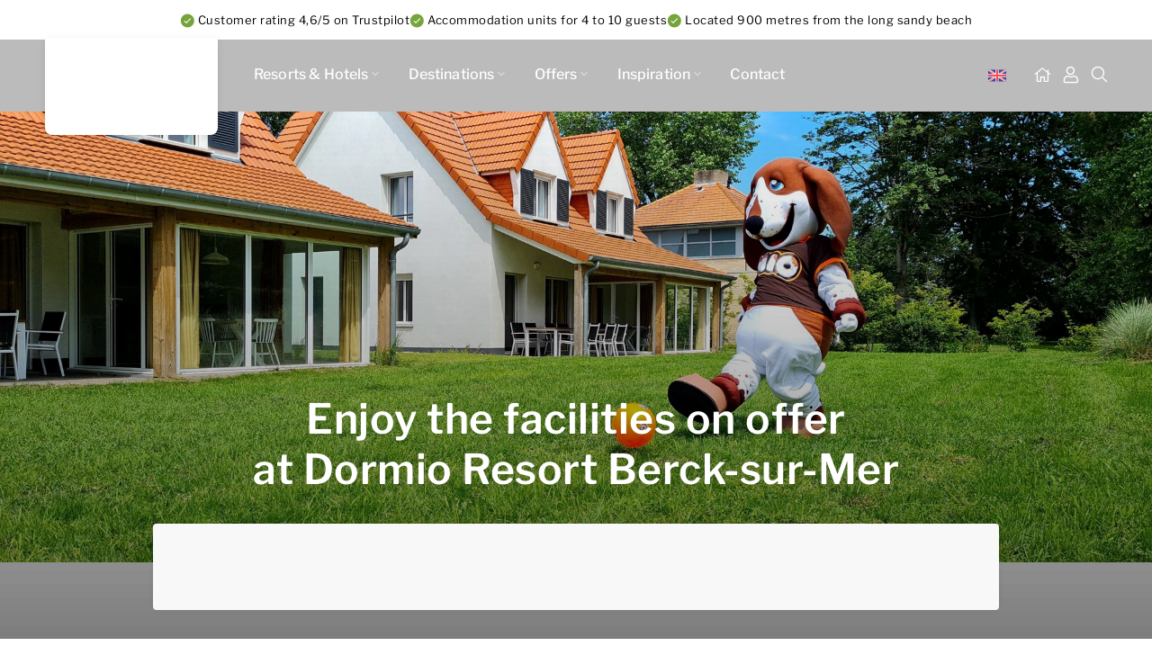

--- FILE ---
content_type: text/html; charset=utf-8
request_url: https://www.dormio.uk/resorts-hotels/dormio-resort-berck-sur-mer/facilities
body_size: 54576
content:
<!doctype html><html data-n-head-ssr lang="nl" data-n-head="%7B%22lang%22:%7B%22ssr%22:%22nl%22%7D%7D" data-stencil-build="p0cwbn2y" class="hydrated"><head><meta data-n-head="ssr" charset="utf-8"> <meta data-n-head="ssr" name="viewport" content="width=device-width, initial-scale=1"><meta data-n-head="ssr" data-hid="description" name="description" content="Enjoy our brand new facilities including our outdoor pool and restaurant. Book your stay on the French Opal Coast at Dormio Resort Berck-sur-Mer now!"><meta data-n-head="ssr" data-hid="keywords" name="keywords" content=""><meta data-n-head="ssr" data-hid="robots" name="robots" content="index,follow"><meta data-n-head="ssr" data-hid="og:title" name="og:title" content="Extensive range of facilities | Dormio Resort Berck-sur-Mer"><meta data-n-head="ssr" data-hid="og:description" name="og:description" content="Enjoy our brand new facilities including our outdoor pool and restaurant. Book your stay on the French Opal Coast at Dormio Resort Berck-sur-Mer now!"><meta data-n-head="ssr" data-hid="og:type" name="og:type" content="website"><meta data-n-head="ssr" data-hid="og:url" name="og:url" content="undefined"><title>Extensive range of facilities | Dormio Resort Berck-sur-Mer</title><base href="/"><link data-n-head="ssr" rel="preload" as="font" href="/fonts/dormio.woff2" type="font/woff2" crossorigin="true"><link data-n-head="ssr" rel="icon" type="image/png" sizes="16x16" href="/icons/dormio/favicon-16x16.png"><link data-n-head="ssr" rel="icon" type="image/png" sizes="32x32" href="/icons/dormio/favicon-32x32.png"><link data-n-head="ssr" rel="icon" type="image/png" sizes="48x48" href="/icons/dormio/favicon-48x48.png"><link data-n-head="ssr" rel="icon" type="image/png" sizes="64x64" href="/icons/dormio/favicon-64x64.png"><link data-n-head="ssr" rel="icon" type="image/png" sizes="96x96" href="/icons/dormio/favicon-96x96.png"><link data-n-head="ssr" rel="shortcut icon" sizes="96x96" href="/icons/dormio/favicon-96x96.png"><link data-n-head="ssr" rel="content" href="https://www.dormio.uk/sitemap.xml?steID=31" title="Sitemap"><script data-n-head="ssr" src="https://challenges.cloudflare.com/turnstile/v0/api.js?render=explicit" async="" defer=""></script><script data-n-head="ssr" data-hid="gtm-script">if(!window._gtm_init){window._gtm_init=1;(function(w,n,d,m,e,p){w[d]=(w[d]==1||n[d]=='yes'||n[d]==1||n[m]==1||(w[e]&&w[e][p]&&w[e][p]()))?1:0})(window,navigator,'doNotTrack','msDoNotTrack','external','msTrackingProtectionEnabled');(function(w,d,s,l,x,y){w[x]={};w._gtm_inject=function(i){if(w.doNotTrack||w[x][i])return;w[x][i]=1;w[l]=w[l]||[];w[l].push({'gtm.start':new Date().getTime(),event:'gtm.js'});var f=d.getElementsByTagName(s)[0],j=d.createElement(s);j.async=true;j.src='https://www.googletagmanager.com/gtm.js?id='+i;f.parentNode.insertBefore(j,f);}})(window,document,'script','dataLayer','_gtm_ids','_gtm_inject')}</script><script data-n-head="ssr" type="text/javascript">var bookzoElementsMultiPageSetup = {"parkId":8,"objectUrlMap":[{"groupId":28,"url":"resorts-hotels/dormio-resort-berck-sur-mer/search-and-book/apartment-dordogne"},{"groupId":29,"url":"resorts-hotels/dormio-resort-berck-sur-mer/search-and-book/maison-garonne"},{"groupId":30,"url":"resorts-hotels/dormio-resort-berck-sur-mer/search-and-book/maison-loire"},{"groupId":31,"url":"resorts-hotels/dormio-resort-berck-sur-mer/search-and-book/maison-marne"},{"groupId":32,"url":"resorts-hotels/dormio-resort-berck-sur-mer/search-and-book/maison-rhône"},{"groupId":33,"url":"resorts-hotels/dormio-resort-berck-sur-mer/search-and-book/maison-seine"},{"groupId":26,"url":"resorts-hotels/dormio-resort-berck-sur-mer/search-and-book/maison-yonne"},{"groupId":1,"url":"resorts-hotels/dormio-resort-berck-sur-mer/search-and-book/maison-cosanne"},{"groupId":2,"url":"resorts-hotels/dormio-resort-berck-sur-mer/search-and-book/villa-esonne"},{"groupId":3,"url":"resorts-hotels/dormio-resort-berck-sur-mer/search-and-book/maison-saône"},{"groupId":4,"url":"resorts-hotels/dormio-resort-berck-sur-mer/search-and-book/maison-ardèche"},{"groupId":5,"url":"resorts-hotels/dormio-resort-berck-sur-mer/search-and-book/maison-pmr-durance"}],"parkUrlMap":[{"parkId":8,"url":"resorts-hotels/dormio-resort-berck-sur-mer/search-and-book","secondaryUrl":"resorts-hotels/dormio-resort-berck-sur-mer"},{"parkId":13,"url":"resorts-hotels/dormio-resort-maastricht/search-and-book","secondaryUrl":"resorts-hotels/dormio-resort-maastricht"},{"parkId":16,"url":"resorts-hotels/dormio-resort-costa-blanca/search-and-book","secondaryUrl":"resorts-hotels/dormio-resort-costa-blanca"},{"parkId":17,"url":"resorts-hotels/dormio-resort-eifeler-tor/search-and-book","secondaryUrl":"resorts-hotels/dormio-resort-eifeler-tor"},{"parkId":24,"url":"resorts-hotels/dormio-hotel-de-prins-van-oranje/search-and-book","secondaryUrl":"resorts-hotels/dormio-hotel-de-prins-van-oranje"},{"parkId":12,"url":"resorts-hotels/dormio-resort-obertraun/search-and-book","secondaryUrl":"resorts-hotels/dormio-resort-obertraun"},{"parkId":14,"url":"resorts-hotels/dormio-resort-les-portes-du-mont-blanc/search-and-book","secondaryUrl":"resorts-hotels/dormio-resort-les-portes-du-mont-blanc"},{"parkId":10,"url":"resorts-hotels/dormio-resort-les-portes-du-grand-massif/search-and-book","secondaryUrl":"resorts-hotels/dormio-resort-les-portes-du-grand-massif"},{"parkId":30,"url":"resorts-hotels/dormio-resort-nieuwvliet-bad/search-and-book","secondaryUrl":"resorts-hotels/dormio-resort-nieuwvliet-bad"},{"parkId":25,"url":"resorts-hotels/dormio-gasthof-hollwirt/search-and-book","secondaryUrl":"resorts-hotels/dormio-gasthof-hollwirt"},{"parkId":48,"url":"resorts-hotels/dormio-strand-resort-nieuwvliet-bad/search-and-book","secondaryUrl":"resorts-hotels/dormio-strand-resort-nieuwvliet-bad"},{"parkId":42,"url":"resorts-hotels/dormio-park-scorleduyn/search-and-book","secondaryUrl":"resorts-hotels/dormio-park-scorleduyn"},{"parkId":38,"url":"resorts-hotels/dormio-villapark-duynzicht/search-and-book","secondaryUrl":"resorts-hotels/dormio-villapark-duynzicht"},{"parkId":45,"url":"resorts-hotels/dormio-waterpark-langelille/search-and-book","secondaryUrl":"resorts-hotels/dormio-waterpark-langelille"},{"parkId":102,"url":"resorts-hotels/dormio-breskens-apartments-penthouses/search-and-book","secondaryUrl":"resorts-hotels/dormio-breskens-apartments-penthouses"},{"parkId":40,"url":"resorts-hotels/dormio-harbour-village/search-and-book","secondaryUrl":"resorts-hotels/dormio-harbour-village"},{"parkId":108,"url":"resorts-hotels/dormio-resort-de-hondsrug/search-and-book","secondaryUrl":"resorts-hotels/dormio-resort-de-hondsrug"},{"parkId":109,"url":"resorts-hotels/dormio-water-resort-medemblik/search-and-book","secondaryUrl":"resorts-hotels/dormio-water-resort-medemblik"},{"parkId":116,"url":"resorts-hotels/dormio-hotel-der-seehof/search-and-book","secondaryUrl":"resorts-hotels/dormio-hotel-der-seehof"},{"parkId":118,"url":"resorts-hotels/dormio-aparthotel-hinterstoder/search-and-book","secondaryUrl":"resorts-hotels/dormio-aparthotel-hinterstoder"}],"bookUrl":"/resorts-hotels/dormio-resort-berck-sur-mer/booking","confirmationUrl":"/resorts-hotels/dormio-resort-berck-sur-mer/booking/thank-you","objectUrl":"/accommodation","disableElementsRedirect":true,"config":"{\"search\":{\"showPlaceholders\":true}, \"book\":{\"part\":\"form\",\"showAddress\":true,\"extraRequiredFields\":[\"city\",\"street\",\"postalCode\",\"houseNumber\", \"phoneNumber\"]}, \"results\":{\"shouldSortPrices\":true,\"defaultSortType\" : \"recommended\"}}"}</script><script data-n-head="ssr" type="text/javascript">var bookzoElementsTranslationOverrides = [{"lang":"en","data":{"OVERRIDABLE":{"MORE_INFO":"View accommodation","BOOK":"I want to book","REGION_SELECT_LABEL":"Destination","REGION_SELECT_OPTION_ALL":"country","ARRIVAL_DEPARTURE_LABEL":"Dates","ARRIVAL_DEPARTURE_PLACEHOLDER":"Select a travel date","SEARCH_LABEL_PERSONS":"Guests","SEARCH_PLACEHOLDER_PERSONS":"Travel group","REVENUE_EXPLANATION":"The rents above include VAT and are before calculation of commission.","NOTHING_FOUND":"<b>No search results</b><br>Remove one or more filters to get results or start a new search.","PREFERENCE_ACCOMMODATION_COSTS_OPTION":"Select a house number","PREFERENCE_FEATURES_FREE":"Free options","PREFERENCE_FEATURES_PAID":"Addional options one-off","PREFERENCE_FEATURES_DESCRIPTION":"Make your stay even more enjoyable and choose additional options your accommodation has. Or choose a specific location or house number below.","PREFERENCE_FEATURES_ACCOMMODATION_HEADER":"House number (€45.00)","PREFERENCE_FEATURES_ACCOMMODATION_DESCRIPTION":"View the available accommodations on the map and choose a specific house number.","REFERRAL_BOOKING_DESCRIPTION":"The link below can be shared with potential guests via email, social media or websites, for example.<br/>If a reservation is made through this link you will receive commission for it.","INCLUDING_TAX_AND_SURCHARGES":"Including tax and surcharges","LIMIT_DATES_ARRANGEMENT":"View the available dates for","ALTERNATIVE_PRICES_EARLIER":"Show earlier","ALTERNATIVE_PRICES_LATER":"Show later"}}}]</script><script data-n-head="ssr" type="text/javascript">var ttConversionOptions = []</script><link rel="preload" href="https://cdn.dormioinvestments.nl/61139bc.modern.js" as="script"><link rel="preload" href="https://cdn.dormioinvestments.nl/a49c6f7.modern.js" as="script"><link rel="preload" href="https://cdn.dormioinvestments.nl/css/3e02b63.css" as="style"><link rel="preload" href="https://cdn.dormioinvestments.nl/caf88eb.modern.js" as="script"><link rel="preload" href="https://cdn.dormioinvestments.nl/css/99ed5db.css" as="style"><link rel="preload" href="https://cdn.dormioinvestments.nl/9bfabea.modern.js" as="script"><link rel="stylesheet" href="https://cdn.dormioinvestments.nl/css/3e02b63.css"><link rel="stylesheet" href="https://cdn.dormioinvestments.nl/css/99ed5db.css"> </head> <body class="site-31 category-facilities" data-n-head="%7B%22class%22:%7B%22ssr%22:%22site-31%20category-facilities%22%7D%7D"> <noscript data-n-head="ssr" data-hid="gtm-noscript" data-pbody="true"></noscript><div data-server-rendered="true" id="__nuxt"><!----><div id="__layout"><div class="main"><div data-count="3" class="header-topbar" data-v-798d6fb4><div class="text-usp" data-v-3a81bc1c data-v-798d6fb4><span data-v-3a81bc1c>Customer rating 4,6/5 on Trustpilot</span></div><div class="text-usp" data-v-3a81bc1c data-v-798d6fb4><span data-v-3a81bc1c>Accommodation units for 4 to 10 guests</span></div><div class="text-usp" data-v-3a81bc1c data-v-798d6fb4><span data-v-3a81bc1c>Located 900 metres from the long sandy beach</span></div></div><header class="header app-header-dormio" data-v-54029bf2><div class="container" data-v-54029bf2><div class="row" data-v-54029bf2><div class="col-xs-12" data-v-54029bf2><div class="header" data-v-54029bf2><a href="/resorts-hotels/dormio-resort-berck-sur-mer" title="Dormio Resorts &amp; Hotels" data-navigation-location="topnavigation" data-navigation-position="1" data-navigation-item="headerLogo" data-navigation-type="button" class="header__logo router-link-active" data-v-54029bf2></a><div class="navigation" data-v-54029bf2><nav class="menu menu--desktop" data-v-54029bf2><ul class="tlc-container tlc-level tlc-level-1" data-v-54029bf2><li><div class="park-map desktop" data-v-50f21592><span class="nav-item" data-v-50f21592>Resorts &amp; Hotels</span><div class="park-map__overlay" data-v-50f21592><div class="park-map__overlay__left" data-v-50f21592><nav data-v-50f21592><!----></nav></div><div class="park-map__overlay__right" data-v-50f21592><div class="park-map__overlay__right__map" data-v-50f21592><div class="park-map__overlay__right__parks" data-v-50f21592></div><!----></div></div></div></div></li><li><span><a href="/destinations" id="category_10429" data-navigation-location="topnavigation" data-navigation-position="2" data-navigation-item="/destinations" data-navigation-type="text" class="tlc__link">Destinations<span class="tlc__icon"></span></a><ul class="tlc-container tlc-level tlc-level-2" style="display: none;"><li><span><a href="/destinations/the-netherlands" id="category_10430" data-navigation-location="topnavigation" data-navigation-position="2.1" data-navigation-item="/destinations/the-netherlands" data-navigation-type="text" class="tlc__link">The Netherlands<!----></a><!----></span></li><li><span><a href="/destinations/france" id="category_10431" data-navigation-location="topnavigation" data-navigation-position="2.2" data-navigation-item="/destinations/france" data-navigation-type="text" class="tlc__link">France<!----></a><!----></span></li><li><span><a href="/destinations/germany" id="category_10432" data-navigation-location="topnavigation" data-navigation-position="2.3" data-navigation-item="/destinations/germany" data-navigation-type="text" class="tlc__link">Germany<!----></a><!----></span></li><li><span><a href="/destinations/spain" id="category_10433" data-navigation-location="topnavigation" data-navigation-position="2.4" data-navigation-item="/destinations/spain" data-navigation-type="text" class="tlc__link">Spain<!----></a><!----></span></li><li><span><a href="/destinations/austria" id="category_10434" data-navigation-location="topnavigation" data-navigation-position="2.5" data-navigation-item="/destinations/austria" data-navigation-type="text" class="tlc__link">Austria<!----></a><!----></span></li><li><span><a href="/destinations" id="category_30283" data-navigation-location="topnavigation" data-navigation-position="2.6" data-navigation-item="/destinations" data-navigation-type="text" class="tlc__link">All destinations<!----></a><!----></span></li></ul></span></li><li><span><a href="/offers" id="category_10435" data-navigation-location="topnavigation" data-navigation-position="3" data-navigation-item="/offers" data-navigation-type="text" class="tlc__link">Offers<span class="tlc__icon"></span></a><ul class="tlc-container tlc-level tlc-level-2" style="display: none;"><li><span><a href="/offers/last-minute" id="category_10436" data-navigation-location="topnavigation" data-navigation-position="3.1" data-navigation-item="/offers/last-minute" data-navigation-type="text" class="tlc__link">Last-minute<!----></a><!----></span></li><li><span><a href="/offers/early-bird-discount-at-dormio" id="category_30285" data-navigation-location="topnavigation" data-navigation-position="3.2" data-navigation-item="/offers/early-bird-discount-at-dormio" data-navigation-type="text" class="tlc__link">Early bird<!----></a><!----></span></li><li><span><a href="/offers/introduction-discount-hondsrug-and-medemblik" id="category_30286" data-navigation-location="topnavigation" data-navigation-position="3.3" data-navigation-item="/offers/introduction-discount-hondsrug-and-medemblik" data-navigation-type="text" class="tlc__link">New resorts<!----></a><!----></span></li><li><span><a href="/resorts-hotels/dormio-hotel-der-seehof/introduction-discount" id="category_30287" data-navigation-location="topnavigation" data-navigation-position="3.4" data-navigation-item="/resorts-hotels/dormio-hotel-der-seehof/introduction-discount" data-navigation-type="text" class="tlc__link">New hotel<!----></a><!----></span></li><li><span><a href="/offers" id="category_30288" data-navigation-location="topnavigation" data-navigation-position="3.5" data-navigation-item="/offers" data-navigation-type="text" class="tlc__link">All offers<!----></a><!----></span></li></ul></span></li><li><span><a href="/inspiration" id="category_10438" data-navigation-location="topnavigation" data-navigation-position="4" data-navigation-item="/inspiration" data-navigation-type="text" class="tlc__link">Inspiration<span class="tlc__icon"></span></a><ul class="tlc-container tlc-level tlc-level-2" style="display: none;"><li><span><a href="/inspiration/summer-holiday" id="category_31297" data-navigation-location="topnavigation" data-navigation-position="4.1" data-navigation-item="/inspiration/summer-holiday" data-navigation-type="text" class="tlc__link">Summer holiday<!----></a><!----></span></li><li><span><a href="/inspiration/valentines-day" id="category_30466" data-navigation-location="topnavigation" data-navigation-position="4.2" data-navigation-item="/inspiration/valentines-day" data-navigation-type="text" class="tlc__link">Valentine’s Day<!----></a><!----></span></li><li><span><a href="/inspiration/winter-sports-holiday" id="category_10439" data-navigation-location="topnavigation" data-navigation-position="4.3" data-navigation-item="/inspiration/winter-sports-holiday" data-navigation-type="text" class="tlc__link">Winter sports holiday<!----></a><!----></span></li><li><span><a href="/inspiration/beach-holiday" id="category_10440" data-navigation-location="topnavigation" data-navigation-position="4.4" data-navigation-item="/inspiration/beach-holiday" data-navigation-type="text" class="tlc__link">Beach holiday<!----></a><!----></span></li><li><span><a href="/inspiration/active-holiday" id="category_10441" data-navigation-location="topnavigation" data-navigation-position="4.5" data-navigation-item="/inspiration/active-holiday" data-navigation-type="text" class="tlc__link">Active holiday<!----></a><!----></span></li><li><span><a href="/inspiration/city-break" id="category_10442" data-navigation-location="topnavigation" data-navigation-position="4.6" data-navigation-item="/inspiration/city-break" data-navigation-type="text" class="tlc__link">City break<!----></a><!----></span></li><li><span><a href="/vismaleaseabike" id="category_19844" data-navigation-location="topnavigation" data-navigation-position="4.7" data-navigation-item="/vismaleaseabike" data-navigation-type="text" class="tlc__link">Cycling holiday<!----></a><!----></span></li></ul></span></li><li><span><a href="/contact" id="category_10457" data-navigation-location="topnavigation" data-navigation-position="5" data-navigation-item="/contact" data-navigation-type="text" class="tlc__link">Contact<!----></a><!----></span></li></ul></nav><div id="languageSwitch" position="header" class="navigation__language-switch" data-v-094f3ee0 data-v-54029bf2><div class="languageSwitch" data-v-094f3ee0><!----><!----><div class="language en" data-v-094f3ee0><div class="flag" data-v-094f3ee0 style="background-image: url(./img/flag/en.svg);"></div></div><!----><!----></div><div class="languageSelect" data-v-094f3ee0><div class="language nl" data-v-094f3ee0><span class="flag" data-v-094f3ee0 style="background-image: url(./img/flag/nl.svg);"></span></div><div class="language fr" data-v-094f3ee0><span class="flag" data-v-094f3ee0 style="background-image: url(./img/flag/fr.svg);"></span></div><!----><div class="language de" data-v-094f3ee0><span class="flag" data-v-094f3ee0 style="background-image: url(./img/flag/de.svg);"></span></div><div class="language es" data-v-094f3ee0><span class="flag" data-v-094f3ee0 style="background-image: url(./img/flag/es.svg);"></span></div></div></div><div class="navigation__icons" data-v-54029bf2><a href="/" aria-label="Home" class="navigation__home router-link-active" data-v-54029bf2></a><a href="https://my.dormio.uk" target="_blank" rel="noopener" aria-label="My Dashboard" class="navigation__mijn" data-v-54029bf2></a><a href="/search" aria-label="Search" class="navigation__search" data-v-54029bf2></a><!----></div><div class="menu menu--mobile" data-v-54029bf2><button aria-label="mobile menu toggle" type="button" class="nav-hamburger" data-v-54029bf2> Menu </button><!----></div></div></div></div></div></div></header><section id="resortMenuMobile" data-v-403c0fac><!----></section><!----><main><div class="section-container"><!----><!----><!----><!----><section class="deployteqNewsletterPopup"><div class="container"><div class="row"><!----><!----><!----></div></div></section><section class="style"><div class="container"><div class="row"><div data-position="0" data-id="74775" data-creative_name="style" data-promotion_name="Dormio Resorts &amp; Hotels - Resort Berck-sur-Mer" class="last-of-type last-of-section first-of-type first-of-section"></div><!----><!----></div></div></section><!----><!----><section id="bookzoUspBar" class="bookzoUspBar" data-v-6e35646c><div class="usp-bar" data-v-6e35646c><article data-position="0" data-id="204006" data-creative_name="bookzoUsp" data-promotion_name="Customer rating {{Trustpilot Dormio UK}} on" class="bookzo-usp first-of-type first-of-section" data-v-0ad53c3a data-v-6e35646c style="--icon: url(https://files.dormioinvestments.nl/v1/files/6/2/4/thumbs-up.svg);"><div class="trustpilot-usp" data-v-0ad53c3a><span data-v-0ad53c3a>Customer rating <b>4,8/5</b> on</span><a href="https://uk.trustpilot.com/review/dormio.uk" target="_blank" rel="noopener" data-v-0ad53c3a></a></div></article><article data-position="1" data-id="204005" data-creative_name="bookzoUsp" data-promotion_name="Arrival and departure all days of the week" class="bookzo-usp last-of-type last-of-section" data-v-0ad53c3a data-v-6e35646c style="--icon: url(https://files.dormioinvestments.nl/v1/files/1/3/5/calendar-check.svg);"><span class="text-usp" data-v-0ad53c3a>Arrival and departure <b>all days</b> of the week</span></article></div></section><!----><!----><!----><!----><section class="headerImage"><div data-position="0" data-id="74427" data-creative_name="header_image" data-promotion_name="Header" class="header-image dormio header-image--80 header-image--gradient bookzo" data-v-55f852dd><picture class="header-image__image" data-v-55f852dd><source media="(max-width:767px)" srcset="https://files.dormioinvestments.nl/v1/files/0/7/7/3/Dormio_Resort_Berck_sur_Mer_Mio_Playing_with_Ball_002.jpg?width=360&amp;height=628&amp;mode=crop" width="360" height="628" data-v-55f852dd><source media="(min-width:768px)" srcset="https://files.dormioinvestments.nl/v1/files/0/7/7/3/Dormio_Resort_Berck_sur_Mer_Mio_Playing_with_Ball_002.jpg?width=1920&amp;height=752&amp;mode=crop" width="1920" height="752" data-v-55f852dd><img src="https://files.dormioinvestments.nl/v1/files/0/7/7/3/Dormio_Resort_Berck_sur_Mer_Mio_Playing_with_Ball_002.jpg?width=360&amp;height=628&amp;mode=crop" alt="Enjoy the facilities on offer
at Dormio Resort Berck-sur-Mer" width="1920" height="752" data-v-55f852dd></picture><div class="container" data-v-55f852dd><div class="row" data-v-55f852dd><div class="col-md-12" data-v-55f852dd><!----><div data-v-55f852dd><div class="dormio-header" data-v-55f852dd><div class="dormio-header__content" data-v-55f852dd><p class="heading-l color--white" data-v-55f852dd>Enjoy the facilities on offer<br>at Dormio Resort Berck-sur-Mer</p></div><div class="dormio-header__book bz" data-v-55f852dd><bookzo-search config="{&quot;resultsUrl&quot;:&quot;https://www.dormioresortshotels.uk/resorts-y-hoteles/dormio-resort-berck-sur-mer/search-and-book&quot;,&quot;search&quot;:{&quot;showInputIcons&quot;:true,&quot;showLabels&quot;:false,&quot;mergeArrivalAndDeparture&quot;:true,&quot;shouldInitializeWithFirstStay&quot;:false,&quot;allowMultipleAccommodations&quot;:false,&quot;showPopupTitles&quot;:true,&quot;showInputPopupIcons&quot;:true,&quot;showPlaceholders&quot;:true,&quot;flexibleArrivalOptions&quot;:[&quot;3&quot;,&quot;4&quot;,&quot;7&quot;]}}" apikey="1E0mZlmw9Oh3GtfL" lang="en" data-v-55f852dd></bookzo-search></div></div></div></div></div></div></div></section><section id="resortMenu" class="resortMenu"><div class="container"><div class="row"><div class="col-xs-12 resort-menu"><!----><a href="/resorts-hotels/dormio-resort-berck-sur-mer" data-navigation-location="resort-menu" data-navigation-position="1.1" data-navigation-item="/resorts-hotels/dormio-resort-berck-sur-mer" data-navigation-type="text" class="router-link-active link link--menu subtitle-1 color--grey-01" data-v-2a604d1c> The resort </a><a href="/resorts-hotels/dormio-resort-berck-sur-mer/photos" data-navigation-location="resort-menu" data-navigation-position="1.2" data-navigation-item="/resorts-hotels/dormio-resort-berck-sur-mer/photos" data-navigation-type="text" class="link link--menu subtitle-1 color--grey-01" data-v-2a604d1c> Photos </a><a href="/resorts-hotels/dormio-resort-berck-sur-mer/search-and-book" data-navigation-location="resort-menu" data-navigation-position="1.3" data-navigation-item="/resorts-hotels/dormio-resort-berck-sur-mer/search-and-book" data-navigation-type="text" class="link link--menu subtitle-1 color--grey-01" data-v-2a604d1c> Accommodations </a><a href="/resorts-hotels/dormio-resort-berck-sur-mer/facilities" aria-current="page" data-navigation-location="resort-menu" data-navigation-position="1.4" data-navigation-item="/resorts-hotels/dormio-resort-berck-sur-mer/facilities" data-navigation-type="text" class="router-link-exact-active router-link-active link link--menu subtitle-1 color--grey-01" data-v-2a604d1c> Facilities </a><a href="/resorts-hotels/dormio-resort-berck-sur-mer/practical-information" data-navigation-location="resort-menu" data-navigation-position="1.5" data-navigation-item="/resorts-hotels/dormio-resort-berck-sur-mer/practical-information" data-navigation-type="text" class="link link--menu subtitle-1 color--grey-01" data-v-2a604d1c> Practical information </a><a href="/resorts-hotels/dormio-resort-berck-sur-mer/tips-in-the-surroundings" data-navigation-location="resort-menu" data-navigation-position="1.6" data-navigation-item="/resorts-hotels/dormio-resort-berck-sur-mer/tips-in-the-surroundings" data-navigation-type="text" class="link link--menu subtitle-1 color--grey-01" data-v-2a604d1c> Tips in the surroundings </a><a href="/resorts-hotels/dormio-resort-berck-sur-mer/resort-map" data-navigation-location="resort-menu" data-navigation-position="1.7" data-navigation-item="/resorts-hotels/dormio-resort-berck-sur-mer/resort-map" data-navigation-type="text" class="link link--menu subtitle-1 color--grey-01" data-v-2a604d1c> Resort map </a><a href="/resorts-hotels/dormio-resort-berck-sur-mer/search-and-book" data-navigation-location="resort-menu" data-navigation-position="1.8" data-navigation-item="/resorts-hotels/dormio-resort-berck-sur-mer/search-and-book" data-navigation-type="text" class="link link--menu btn btn--primary" data-v-2a604d1c> Search and book </a></div></div></div></section><section class="intro intro--background default" data-v-1001166e><div class="container" data-v-6a7a4e67 data-v-1001166e><div class="row" data-v-6a7a4e67><div class="col-xs-12" data-v-6a7a4e67><ol itemscope="itemscope" itemtype="http://schema.org/BreadcrumbList" class="breadcrumbs breadcrumbs--intro" data-v-6a7a4e67><li itemprop="itemListElement" itemscope="itemscope" itemtype="http://schema.org/ListItem" class="breadcrumb first" data-v-6a7a4e67><a href="/" itemprop="item" content="https://www.dormio.uk/" class="router-link-active" data-v-6a7a4e67><span itemprop="name" data-v-6a7a4e67>Home</span><meta itemprop="position" content="1" data-v-6a7a4e67></a></li><li itemprop="itemListElement" itemscope="itemscope" itemtype="http://schema.org/ListItem" class="breadcrumb" data-v-6a7a4e67><a href="/resorts-hotels" itemprop="item" content="https://www.dormio.uk/resorts-hotels" class="router-link-active" data-v-6a7a4e67><span itemprop="name" data-v-6a7a4e67>Resorts &amp; Hotels</span><meta itemprop="position" content="2" data-v-6a7a4e67></a></li><li itemprop="itemListElement" itemscope="itemscope" itemtype="http://schema.org/ListItem" class="breadcrumb" data-v-6a7a4e67><a href="/resorts-hotels/dormio-resort-berck-sur-mer" itemprop="item" content="https://www.dormio.uk/resorts-hotels/dormio-resort-berck-sur-mer" class="router-link-active" data-v-6a7a4e67><span itemprop="name" data-v-6a7a4e67>Dormio Resort Berck-sur-Mer</span><meta itemprop="position" content="3" data-v-6a7a4e67></a></li><li itemprop="itemListElement" itemscope="itemscope" itemtype="http://schema.org/ListItem" class="breadcrumb last" data-v-6a7a4e67><a href="/resorts-hotels/dormio-resort-berck-sur-mer/facilities" aria-current="page" itemprop="item" content="https://www.dormio.uk/resorts-hotels/dormio-resort-berck-sur-mer/facilities" class="router-link-exact-active router-link-active" data-v-6a7a4e67><span itemprop="name" data-v-6a7a4e67>Facilities</span><meta itemprop="position" content="4" data-v-6a7a4e67></a></li><li class="breadcrumb dots" data-v-6a7a4e67><a href="/resorts-hotels/dormio-resort-berck-sur-mer" class="router-link-active" data-v-6a7a4e67><span data-v-6a7a4e67>...</span></a></li></ol></div></div></div><div class="container" data-v-1001166e><div class="row" data-v-1001166e><div data-position="0" data-id="74381" data-creative_name="intro_with_usps" data-promotion_name="Facilities at Dormio Resort Berck-sur-Mer" class="col-xs-12" data-v-257bb080 data-v-1001166e><div class="intro-usps" data-v-257bb080><div class="row" data-v-257bb080><div class="col-lg-12 col-xl-8" data-v-257bb080><h1 class="intro-usps__title heading-m" data-v-257bb080> Facilities at Dormio Resort Berck-sur-Mer </h1></div><hr data-v-257bb080><div class="intro-usps__position intro-usps__position--left" data-v-257bb080><div class="col-lg-4 col-xl-3" data-v-257bb080><div class="intro-usps__usps subtitle-2" data-v-257bb080><ul> <li>Enjoy swimming in the outdoor pool</li> <li>Local specialties in our bistro</li> <li>Rent a bike or e-chopper</li> <li>Mio Kids Club in the summer holiday</li> </ul></div></div><div class="col-lg-7 col-lg-offset-1" data-v-257bb080><div class="intro-usps__text body-1" data-v-257bb080><p>At Dormio Resort Berck-sur-Mer you can make use of a number of <strong>facilities</strong>. This enables you to enjoy a wonderful holiday on the French Opal Coast! At our resort you have free access to WiFi and a parking space close to your holiday home. That will make your stay in France even better!</p></div><a href="/resorts-hotels/dormio-resort-berck-sur-mer/search-and-book" title="Search and book your holiday" class="intro-usps__link button" data-v-257bb080>Search and book your holiday </a></div></div></div></div></div></div></div></section><section class="items"><div class="container"><div class="row"><div data-position="0" data-id="796302" data-creative_name="text_banner" data-promotion_name="Overview of all facilities" class="col-xs-12 last-of-type first-of-type first-of-section" data-v-13906508><div class="text-banner color--black text-banner--left secondary" data-v-13906508><h2 class="text-banner__title heading-s color--black" data-v-13906508>Overview of all facilities</h2><div class="text-banner__content body-1 color--grey-01 text-banner__content--split" data-v-13906508><div class="column-1" data-v-13906508><p><strong>General<br></strong>Reception<br>Free Wi-Fi</p> <p><strong>Food and drink<br></strong>Restaurant with terrace<br>Mini market<br>Sandwich service<br>Baking tray rental<br>Ice cream (summer holidays)</p> </div><div class="column-2" data-v-13906508> <p><strong>Sports and games<br></strong>Heated outdoor swimming pool<br>Outdoor showers<br>Bicycle rental (electric bicycles)<br>E-chopper rental</p> <p><strong>Children<br></strong>Mio Kids Club (summer holidays)</p></div></div><!----></div></div><!----><!----><div data-position="1" data-id="73407" data-creative_name="alternating_item" data-promotion_name="Culinary delights at Bistro Le Bouchot" class="alternating col-xs-12 alternating--reverse first-of-type" data-v-84c8c7fa><div class="row" data-v-84c8c7fa><div class="col-md-6" data-v-84c8c7fa><div class="alternating__image" data-v-84c8c7fa><a href="https://www.dormio.nl/files/8/0/7/6/4/2025%20UK%20Menu%20Berck%20sur%20Mer.pdf?rnd=WmDPOPceiEbE3z3O" target="_blank" rel="noopener" title="Culinary delights at Bistro Le Bouchot" data-v-84c8c7fa><picture id="picture__73407" class="border-radius" data-v-84c8c7fa><source media="(min-width: 1024px)" srcset="https://files.dormioinvestments.nl/v1/files/2/1/7/1/1/Dormio_Resort_Berck-sur-Mer_Facilities_Bistro_Le_Bouchot_Dinner_001.jpg?width=552&amp;height=368&amp;mode=crop" data-v-84c8c7fa><source media="(min-width: 600px)" srcset="https://files.dormioinvestments.nl/v1/files/2/1/7/1/1/Dormio_Resort_Berck-sur-Mer_Facilities_Bistro_Le_Bouchot_Dinner_001.jpg?width=564&amp;height=564&amp;mode=crop" data-v-84c8c7fa><img src="https://files.dormioinvestments.nl/v1/files/2/1/7/1/1/Dormio_Resort_Berck-sur-Mer_Facilities_Bistro_Le_Bouchot_Dinner_001.jpg?width=564&amp;height=376&amp;mode=crop" alt="Culinary delights at Bistro Le Bouchot" width="552" height="368" loading="lazy" data-v-84c8c7fa></picture></a></div></div><div class="col-md-6" data-v-84c8c7fa><div class="alternating__content" data-v-84c8c7fa><h2 class="heading-s color--black" data-v-84c8c7fa> Culinary delights at Bistro Le Bouchot </h2><div class="body-1" data-v-84c8c7fa><p>At the atmospheric <em>Bistro Le Bouchot</em> you are welcome for a tasty drink or dinner! Be surprised by local specialities such as the Bouchot mussels and taste the culinary dishes of French cuisine. You can settle down on the spacious outdoor terrace by the pool or take a seat inside in the cosy bistro. There is also a special menu for the youngest guests. Bon appétit!</p> <p><em>Bistro Le Bouchot is currently closed. You are welcome to visit us again in the spring.</em></p></div><a href="https://www.dormio.nl/files/8/0/7/6/4/2025%20UK%20Menu%20Berck%20sur%20Mer.pdf?rnd=WmDPOPceiEbE3z3O" target="_blank" rel="noopener" title="Culinary delights at Bistro Le Bouchot" data-navigation-location="alternating__content" data-navigation-position="1.1" data-navigation-item="https://www.dormio.nl/files/8/0/7/6/4/2025%20UK%20Menu%20Berck%20sur%20Mer.pdf?rnd=WmDPOPceiEbE3z3O" data-navigation-type="text" class="button" data-v-84c8c7fa> View the menu </a><!----></div></div></div></div><!----><!----><div data-position="2" data-id="70780" data-creative_name="alternating_item" data-promotion_name="Sunbathing and swimming in the outdoor pool" class="alternating col-xs-12" data-v-84c8c7fa><div class="row" data-v-84c8c7fa><div class="col-md-6" data-v-84c8c7fa><div class="alternating__image" data-v-84c8c7fa><a href="/resorts-hotels/dormio-resort-berck-sur-mer/search-and-book" title="Sunbathing and swimming in the outdoor pool" data-v-84c8c7fa><picture id="picture__70780" class="border-radius" data-v-84c8c7fa><source media="(min-width: 1024px)" srcset="https://files.dormioinvestments.nl/v1/files/9/5/7/1/1/Dormio_Resort_Berck-sur-Mer_Facilities_Swimming_Pool_Children_Playing_004.jpg?width=552&amp;height=368&amp;mode=crop" data-v-84c8c7fa><source media="(min-width: 600px)" srcset="https://files.dormioinvestments.nl/v1/files/9/5/7/1/1/Dormio_Resort_Berck-sur-Mer_Facilities_Swimming_Pool_Children_Playing_004.jpg?width=564&amp;height=564&amp;mode=crop" data-v-84c8c7fa><img src="https://files.dormioinvestments.nl/v1/files/9/5/7/1/1/Dormio_Resort_Berck-sur-Mer_Facilities_Swimming_Pool_Children_Playing_004.jpg?width=564&amp;height=376&amp;mode=crop" alt="Sunbathing and swimming in the outdoor pool" width="552" height="368" loading="lazy" data-v-84c8c7fa></picture></a></div></div><div class="col-md-6" data-v-84c8c7fa><div class="alternating__content" data-v-84c8c7fa><h2 class="heading-s color--black" data-v-84c8c7fa> Sunbathing and swimming in the outdoor pool </h2><div class="body-1" data-v-84c8c7fa><p>Want to cool off during your holiday on the Opal Coast? Then take a dip in the heated outdoor pool at our resort. Next to the pool you will find comfortable chairs for relaxing and outdoor showers to rinse off. Ideal for hot summer days!</p> <p><em>There is no supervision at the pool.&nbsp;The swimming pool is currently closed. After the winter season, you will be able to use the swimming pool again.</em><em><br></em></p></div><a href="/resorts-hotels/dormio-resort-berck-sur-mer/search-and-book" title="Sunbathing and swimming in the outdoor pool" data-navigation-location="alternating__content" data-navigation-position="1.1" data-navigation-item="/resorts-hotels/dormio-resort-berck-sur-mer/search-and-book" data-navigation-type="text" class="button" data-v-84c8c7fa> Book your stay here </a><!----></div></div></div></div><!----><!----><div data-position="3" data-id="70501" data-creative_name="alternating_item" data-promotion_name="Play, dance and sing at the Mio Kids Club" class="alternating col-xs-12 alternating--reverse" data-v-84c8c7fa><div class="row" data-v-84c8c7fa><div class="col-md-6" data-v-84c8c7fa><div class="alternating__image" data-v-84c8c7fa><a href="/resorts-hotels/dormio-resort-berck-sur-mer/facilities/mio-kids-club" title="Play, dance and sing at the Mio Kids Club" data-v-84c8c7fa><picture id="picture__70501" class="border-radius" data-v-84c8c7fa><source media="(min-width: 1024px)" srcset="https://files.dormioinvestments.nl/v1/files/0/7/7/3/Dormio_Resort_Berck_sur_Mer_Mio_Playing_with_Ball_002.jpg?width=552&amp;height=368&amp;mode=crop" data-v-84c8c7fa><source media="(min-width: 600px)" srcset="https://files.dormioinvestments.nl/v1/files/0/7/7/3/Dormio_Resort_Berck_sur_Mer_Mio_Playing_with_Ball_002.jpg?width=564&amp;height=564&amp;mode=crop" data-v-84c8c7fa><img src="https://files.dormioinvestments.nl/v1/files/0/7/7/3/Dormio_Resort_Berck_sur_Mer_Mio_Playing_with_Ball_002.jpg?width=564&amp;height=376&amp;mode=crop" alt="Play, dance and sing at the Mio Kids Club" width="552" height="368" loading="lazy" data-v-84c8c7fa></picture></a></div></div><div class="col-md-6" data-v-84c8c7fa><div class="alternating__content" data-v-84c8c7fa><h2 class="heading-s color--black" data-v-84c8c7fa> Play, dance and sing at the Mio Kids Club </h2><div class="body-1" data-v-84c8c7fa><p>Our youngest guests will be kept fully entertained at the <a href="/resorts-hotels/dormio-resort-berck-sur-mer/facilities/mio-kids-club">Mio Kids Club</a> in the summer break! Our Fun &amp; Entertainment team organises the most exciting activities here. Will your children join us and dance, do crafts and play with our always cheerful and friendly pet Mio?</p></div><a href="/resorts-hotels/dormio-resort-berck-sur-mer/facilities/mio-kids-club" title="Play, dance and sing at the Mio Kids Club" data-navigation-location="alternating__content" data-navigation-position="1.1" data-navigation-item="/resorts-hotels/dormio-resort-berck-sur-mer/facilities/mio-kids-club" data-navigation-type="text" class="button" data-v-84c8c7fa> More about the Mio Kids Club </a><!----></div></div></div></div><!----><!----><div data-position="4" data-id="71516" data-creative_name="alternating_item" data-promotion_name="Riding an e-chopper along the Opal Coast" class="alternating col-xs-12" data-v-84c8c7fa><div class="row" data-v-84c8c7fa><div class="col-md-6" data-v-84c8c7fa><div class="alternating__image" data-v-84c8c7fa><picture id="picture__71516" class="border-radius" data-v-84c8c7fa><source media="(max-width: 600px)" srcset="https://files.dormioinvestments.nl/v1/files/5/3/7/1/1/Dormio_Resort_Berck-sur-Mer_Facilities_E-Chopper_008.jpg?width=564&amp;height=376&amp;mode=crop" data-v-84c8c7fa><img src="https://files.dormioinvestments.nl/v1/files/5/3/7/1/1/Dormio_Resort_Berck-sur-Mer_Facilities_E-Chopper_008.jpg?width=552&amp;height=368&amp;mode=crop" alt="Riding an e-chopper along the Opal Coast" width="552" height="368" loading="lazy" data-v-84c8c7fa></picture></div></div><div class="col-md-6" data-v-84c8c7fa><div class="alternating__content" data-v-84c8c7fa><h2 class="heading-s color--black" data-v-84c8c7fa> Riding an e-chopper along the Opal Coast </h2><div class="body-1" data-v-84c8c7fa><p>During your stay, exploring the beautiful Opal Coast is an absolute must-do. You can explore the surroundings on foot or by bicycle, but you can also ride a cool e-chopper! These electric motorcycles have broad tyres and high handlebars, which give them an eye-catching appearance. The e-choppers have a maximum speed of 25 kilometres per hour and can be hired from reception at our resort. When will you come along to explore and blow away the cobwebs on an e-chopper along the beautiful French coast?</p></div><!----><!----></div></div></div></div><!----><!----><div data-position="5" data-id="170998" data-creative_name="alternating_item" data-promotion_name="Cycle through the beautiful surroundings of Berck-sur-Mer" class="alternating col-xs-12 alternating--reverse" data-v-84c8c7fa><div class="row" data-v-84c8c7fa><div class="col-md-6" data-v-84c8c7fa><div class="alternating__image" data-v-84c8c7fa><a href="https://shop.tilia.app/3/dormioresort-bercksurmer" target="_blank" rel="noopener" title="Cycle through the beautiful surroundings of Berck-sur-Mer" data-v-84c8c7fa><picture id="picture__170998" class="border-radius" data-v-84c8c7fa><source media="(min-width: 1024px)" srcset="https://files.dormioinvestments.nl/v1/files/8/3/3/5/4/Dormio_Resort_Berck-sur-Mer_Activities_Cycling_001.jpg?width=552&amp;height=368&amp;mode=crop" data-v-84c8c7fa><source media="(min-width: 600px)" srcset="https://files.dormioinvestments.nl/v1/files/8/3/3/5/4/Dormio_Resort_Berck-sur-Mer_Activities_Cycling_001.jpg?width=564&amp;height=564&amp;mode=crop" data-v-84c8c7fa><img src="https://files.dormioinvestments.nl/v1/files/8/3/3/5/4/Dormio_Resort_Berck-sur-Mer_Activities_Cycling_001.jpg?width=564&amp;height=376&amp;mode=crop" alt="Cycle through the beautiful surroundings of Berck-sur-Mer" width="552" height="368" loading="lazy" data-v-84c8c7fa></picture></a></div></div><div class="col-md-6" data-v-84c8c7fa><div class="alternating__content" data-v-84c8c7fa><h2 class="heading-s color--black" data-v-84c8c7fa> Cycle through the beautiful surroundings of Berck-sur-Mer </h2><div class="body-1" data-v-84c8c7fa><p>Hire an electric bike from the bike rental at our resort and explore the impressive surroundings of Berck-sur-Mer. Discover the most beautiful cycle routes in the region and be surprised by the varied dune landscapes and special nature reserves. Enjoy a relaxing picnic along the way with breathtaking sea views or stroll through one of the charming villages in the area. Book your electric bike now and experience an active day in the healthy outdoors!</p></div><a href="https://shop.tilia.app/3/dormioresort-bercksurmer" target="_blank" rel="noopener" title="Cycle through the beautiful surroundings of Berck-sur-Mer" data-navigation-location="alternating__content" data-navigation-position="1.1" data-navigation-item="https://shop.tilia.app/3/dormioresort-bercksurmer" data-navigation-type="text" class="button" data-v-84c8c7fa> Reserve your electric bicycle </a><!----></div></div></div></div><!----><!----><div data-position="6" data-id="126304" data-creative_name="alternating_item" data-promotion_name="Get your daily groceries at the mini market" class="alternating col-xs-12" data-v-84c8c7fa><div class="row" data-v-84c8c7fa><div class="col-md-6" data-v-84c8c7fa><div class="alternating__image" data-v-84c8c7fa><a href="/resorts-hotels/dormio-resort-berck-sur-mer/search-and-book" title="Get your daily groceries at the mini market" data-v-84c8c7fa><picture id="picture__126304" class="border-radius" data-v-84c8c7fa><source media="(min-width: 1024px)" srcset="https://files.dormioinvestments.nl/v1/files/3/6/7/1/1/Dormio_Resort_Berck-sur-Mer_Facilities_Mini_Market_003.jpg?width=552&amp;height=368&amp;mode=crop" data-v-84c8c7fa><source media="(min-width: 600px)" srcset="https://files.dormioinvestments.nl/v1/files/3/6/7/1/1/Dormio_Resort_Berck-sur-Mer_Facilities_Mini_Market_003.jpg?width=564&amp;height=564&amp;mode=crop" data-v-84c8c7fa><img src="https://files.dormioinvestments.nl/v1/files/3/6/7/1/1/Dormio_Resort_Berck-sur-Mer_Facilities_Mini_Market_003.jpg?width=564&amp;height=376&amp;mode=crop" alt="Get your daily groceries at the mini market" width="552" height="368" loading="lazy" data-v-84c8c7fa></picture></a></div></div><div class="col-md-6" data-v-84c8c7fa><div class="alternating__content" data-v-84c8c7fa><h2 class="heading-s color--black" data-v-84c8c7fa> Get your daily groceries at the mini market </h2><div class="body-1" data-v-84c8c7fa><p>You can get your daily groceries every day at the mini market. Delicious sandwiches, several types of spreads and a tasty drink; you can find all of this at the mini market! You can also find snacks, a beer and wine, souvenirs, toys, swimming gear and regional specialties here. This way you do not have to miss out on anything during your stay!</p></div><a href="/resorts-hotels/dormio-resort-berck-sur-mer/search-and-book" title="Get your daily groceries at the mini market" data-navigation-location="alternating__content" data-navigation-position="1.1" data-navigation-item="/resorts-hotels/dormio-resort-berck-sur-mer/search-and-book" data-navigation-type="text" class="button" data-v-84c8c7fa> View our accommodations </a><!----></div></div></div></div><!----><!----><div data-position="7" data-id="71761" data-creative_name="alternating_item" data-promotion_name="Grilling at your own holiday home" class="alternating col-xs-12 alternating--reverse" data-v-84c8c7fa><div class="row" data-v-84c8c7fa><div class="col-md-6" data-v-84c8c7fa><div class="alternating__image" data-v-84c8c7fa><a href="/resorts-hotels/dormio-resort-berck-sur-mer/search-and-book" title="Grilling at your own holiday home" data-v-84c8c7fa><picture id="picture__71761" class="border-radius" data-v-84c8c7fa><source media="(min-width: 1024px)" srcset="https://files.dormioinvestments.nl/v1/files/8/0/9/4/Dormio_Resorts%26Hotels_Barbecue_001.jpg?width=552&amp;height=368&amp;mode=crop" data-v-84c8c7fa><source media="(min-width: 600px)" srcset="https://files.dormioinvestments.nl/v1/files/8/0/9/4/Dormio_Resorts%26Hotels_Barbecue_001.jpg?width=564&amp;height=564&amp;mode=crop" data-v-84c8c7fa><img src="https://files.dormioinvestments.nl/v1/files/8/0/9/4/Dormio_Resorts%26Hotels_Barbecue_001.jpg?width=564&amp;height=376&amp;mode=crop" alt="Grilling at your own holiday home" width="552" height="368" loading="lazy" data-v-84c8c7fa></picture></a></div></div><div class="col-md-6" data-v-84c8c7fa><div class="alternating__content" data-v-84c8c7fa><h2 class="heading-s color--black" data-v-84c8c7fa> Grilling at your own holiday home </h2><div class="body-1" data-v-84c8c7fa><p>Would you like to grill a tasty piece of meat, fish or vegetables in the garden of your own holiday home? You can! At Dormio Resort Berck-sur-Mer you can hire a griddle from reception. This means you can enjoy great food and a relaxing time at your own accommodation.</p></div><a href="/resorts-hotels/dormio-resort-berck-sur-mer/search-and-book" title="Grilling at your own holiday home" data-navigation-location="alternating__content" data-navigation-position="1.1" data-navigation-item="/resorts-hotels/dormio-resort-berck-sur-mer/search-and-book" data-navigation-type="text" class="button" data-v-84c8c7fa> View all holiday homes </a><!----></div></div></div></div><!----><!----><div data-position="8" data-id="72419" data-creative_name="alternating_item" data-promotion_name="Get a delicious ice cream" class="alternating col-xs-12" data-v-84c8c7fa><div class="row" data-v-84c8c7fa><div class="col-md-6" data-v-84c8c7fa><div class="alternating__image" data-v-84c8c7fa><picture id="picture__72419" class="border-radius" data-v-84c8c7fa><source media="(max-width: 600px)" srcset="https://files.dormioinvestments.nl/v1/files/3/6/2/1/4/Dormio_Resorts%26Hotels_Ice_Cream_002.jpg?width=564&amp;height=376&amp;mode=crop" data-v-84c8c7fa><img src="https://files.dormioinvestments.nl/v1/files/3/6/2/1/4/Dormio_Resorts%26Hotels_Ice_Cream_002.jpg?width=552&amp;height=368&amp;mode=crop" alt="Get a delicious ice cream" width="552" height="368" loading="lazy" data-v-84c8c7fa></picture></div></div><div class="col-md-6" data-v-84c8c7fa><div class="alternating__content" data-v-84c8c7fa><h2 class="heading-s color--black" data-v-84c8c7fa> Get a delicious ice cream </h2><div class="body-1" data-v-84c8c7fa><p>If you want to cool down a bit, you can get a delicious scooped ice cream at the reception! You will find the most delicious ice cream varieties here. This helps you to cool down at your own holiday home.</p></div><!----><!----></div></div></div></div><!----><!----><div data-position="9" data-id="72648" data-creative_name="alternating_item" data-promotion_name="Start the day with fresh rolls" class="alternating col-xs-12 alternating--reverse" data-v-84c8c7fa><div class="row" data-v-84c8c7fa><div class="col-md-6" data-v-84c8c7fa><div class="alternating__image" data-v-84c8c7fa><a href="/resorts-hotels/dormio-resort-berck-sur-mer/search-and-book" title="Start the day with fresh rolls" data-v-84c8c7fa><picture id="picture__72648" class="border-radius" data-v-84c8c7fa><source media="(min-width: 1024px)" srcset="https://files.dormioinvestments.nl/v1/files/0/4/7/4/Dormio_Resorts%26Hotels_Breakfast_005.jpg?width=552&amp;height=368&amp;mode=crop" data-v-84c8c7fa><source media="(min-width: 600px)" srcset="https://files.dormioinvestments.nl/v1/files/0/4/7/4/Dormio_Resorts%26Hotels_Breakfast_005.jpg?width=564&amp;height=564&amp;mode=crop" data-v-84c8c7fa><img src="https://files.dormioinvestments.nl/v1/files/0/4/7/4/Dormio_Resorts%26Hotels_Breakfast_005.jpg?width=564&amp;height=376&amp;mode=crop" alt="Start the day with fresh rolls" width="552" height="368" loading="lazy" data-v-84c8c7fa></picture></a></div></div><div class="col-md-6" data-v-84c8c7fa><div class="alternating__content" data-v-84c8c7fa><h2 class="heading-s color--black" data-v-84c8c7fa> Start the day with fresh rolls </h2><div class="body-1" data-v-84c8c7fa><p>Would you like to start the day with delicious fresh rolls? Every morning you can choose from the most tasty rolls for a relaxing start to your holiday day. What type of roll would you like to have for breakfast? French bread, a croissant, a Danish pastry or one of the other rolls - there is plenty of choice!</p></div><a href="/resorts-hotels/dormio-resort-berck-sur-mer/search-and-book" title="Start the day with fresh rolls" data-navigation-location="alternating__content" data-navigation-position="1.1" data-navigation-item="/resorts-hotels/dormio-resort-berck-sur-mer/search-and-book" data-navigation-type="text" class="button" data-v-84c8c7fa> Book your stay here </a><!----></div></div></div></div><!----><!----><div data-position="10" data-id="69642" data-creative_name="alternating_item" data-promotion_name="Reception" class="alternating col-xs-12 last-of-type" data-v-84c8c7fa><div class="row" data-v-84c8c7fa><div class="col-md-6" data-v-84c8c7fa><div class="alternating__image" data-v-84c8c7fa><picture id="picture__69642" class="border-radius" data-v-84c8c7fa><source media="(max-width: 600px)" srcset="https://files.dormioinvestments.nl/v1/files/5/1/8/1/1/Dormio_Resort_Berck-sur-Mer_Facilities_Reception_Employee_002.jpg?width=564&amp;height=376&amp;mode=crop" data-v-84c8c7fa><img src="https://files.dormioinvestments.nl/v1/files/5/1/8/1/1/Dormio_Resort_Berck-sur-Mer_Facilities_Reception_Employee_002.jpg?width=552&amp;height=368&amp;mode=crop" alt="Reception" width="552" height="368" loading="lazy" data-v-84c8c7fa></picture></div></div><div class="col-md-6" data-v-84c8c7fa><div class="alternating__content" data-v-84c8c7fa><h2 class="heading-s color--black" data-v-84c8c7fa> Reception </h2><div class="body-1" data-v-84c8c7fa><p>Do you have any questions about our resort or the facilities, or are you looking for tips about great activities in the surroundings of Berck-sur-Mer? We are here to help! Our reception staff can help you with any questions you may have.</p></div><!----><!----></div></div></div></div><!----><!----><div data-position="11" data-id="73927" data-creative_name="Card" data-promotion_name="Experience the best activities" class="card col-xs-12 col-md-4 first-of-type" data-v-5e1f78aa><a href="/resorts-hotels/dormio-resort-berck-sur-mer/tips-in-the-surroundings/activities" title="Experience the best activities" class="card__link" data-v-5e1f78aa><picture class="card__image" data-v-5e1f78aa><img src="https://files.dormioinvestments.nl/v1/files/8/0/7/1/Dormio_Resort_Berck_Sur_Mer_Activities_Horseback_Riding_002.jpg?width=600&amp;height=400&amp;mode=crop" alt="Experience the best activities" loading="lazy" width="600" height="400" data-v-5e1f78aa></picture><div class="card__content" data-v-5e1f78aa><p class="heading-m heading-xs color--black" data-v-5e1f78aa> Experience the best activities </p></div></a></div><!----><!----><div data-position="12" data-id="74172" data-creative_name="Card" data-promotion_name="Explore the beautiful surroundings" class="card col-xs-12 col-md-4" data-v-5e1f78aa><a href="/resorts-hotels/dormio-resort-berck-sur-mer/tips-in-the-surroundings/surroundings" title="Explore the beautiful surroundings" class="card__link" data-v-5e1f78aa><picture class="card__image" data-v-5e1f78aa><img src="https://files.dormioinvestments.nl/v1/files/2/0/7/1/Dormio_Resort_Berck-Sur-Mer_Surroundings_Dunes_005.jpg?width=600&amp;height=400&amp;mode=crop" alt="De omgeving van Dormio Resort Berck-sur-Mer" loading="lazy" width="600" height="400" data-v-5e1f78aa></picture><div class="card__content" data-v-5e1f78aa><p class="heading-m heading-xs color--black" data-v-5e1f78aa> Explore the beautiful surroundings </p></div></a></div><!----><!----><div data-position="13" data-id="74241" data-creative_name="Card" data-promotion_name="Attend the special events" class="card col-xs-12 col-md-4 last-of-type last-of-section" data-v-5e1f78aa><a href="/resorts-hotels/dormio-resort-berck-sur-mer/tips-in-the-surroundings/events" title="Attend the special events" class="card__link" data-v-5e1f78aa><picture class="card__image" data-v-5e1f78aa><img src="https://files.dormioinvestments.nl/v1/files/1/4/7/1/Dormio_Resort_Berck-sur-Mer_Activities_Enduropale_Le_Touquet_002---Copyright.jpg?width=600&amp;height=400&amp;mode=crop" alt="Resortplattegrond Dormio Resort Berck-sur-Mer" loading="lazy" width="600" height="400" data-v-5e1f78aa></picture><div class="card__content" data-v-5e1f78aa><p class="heading-m heading-xs color--black" data-v-5e1f78aa> Attend the special events </p></div></a></div><!----><!----></div></div></section><section class="contact"><div class="container"><div class="row"><article data-position="0" data-id="74175" data-creative_name="contact_banner" data-promotion_name="Do you have a question?" class="contact-banner col-xs-12 contact-banner--landscape last-of-type last-of-section first-of-type first-of-section" data-v-23672a5b><div class="contact-banner__wrapper white" data-v-23672a5b><div class="row" data-v-23672a5b><div class="col-xs-12 col-md-6" data-v-23672a5b><picture class="contact-banner__image white" data-v-23672a5b><source media="(min-width:1024px)" srcset="https://files.dormioinvestments.nl/v1/files/0/0/8/1/4/Verhuur_Contact_Pagina_001.jpg?width=900&amp;height=600&amp;mode=crop" data-v-23672a5b><source media="(min-width:600px)" srcset="https://files.dormioinvestments.nl/v1/files/0/0/8/1/4/Verhuur_Contact_Pagina_001.jpg?width=900&amp;height=900&amp;mode=crop" data-v-23672a5b><img src="https://files.dormioinvestments.nl/v1/files/0/0/8/1/4/Verhuur_Contact_Pagina_001.jpg?width=600&amp;height=400&amp;mode=crop" alt="Do you have a question?" title="Do you have a question?" loading="lazy" width="600" height="400" data-v-23672a5b></picture></div><div class="col-xs-12 col-md-6" data-v-23672a5b><div class="contact-banner__info background--project white" data-v-23672a5b><h2 class="title heading-m color--black" data-v-23672a5b> Do you have a question? </h2><div class="text body-1 color--grey-01" data-v-23672a5b><p>Contact us, we are here to help you 7 days a week!</p></div><div class="contact-banner__info__contact" data-v-23672a5b><a href="tel:+31850134040" class="body-1 color--grey-01" data-v-23672a5b><span class="telephone" data-v-23672a5b></span>+31 85 013 40 40</a><!----><!----></div><a href="/resorts-hotels/dormio-resort-berck-sur-mer/contact" class="button color--text" data-v-23672a5b> Contact us </a><!----></div></div></div></div></article><!----><!----></div></div></section><!----><!----><!----><!----><!----><!----><!----><!----><!----><!----><!----><!----></div></main><footer class="footer-style" data-v-e81e25da><div class="footer__ratings" data-v-e81e25da><div class="container" data-v-e81e25da><div class="embedcode embedcode--dormio-footer" data-v-4b19057d data-v-e81e25da><!-- TrustBox script --> <script type="text/javascript" src="//widget.trustpilot.com/bootstrap/v5/tp.widget.bootstrap.min.js" async=""></script> <!-- End TrustBox script --> <!-- TrustBox widget - Micro Star --> <div class="trustpilot-widget" data-locale="en-GB" data-template-id="5419b732fbfb950b10de65e5" data-businessunit-id="5b62ce9d8dc3e00001259c34" data-style-height="24px" data-style-width="100%" data-theme="light" data-location="DRB"> <a href="https://uk.trustpilot.com/review/dormio.uk" target="_blank" rel="noopener">Trustpilot</a> </div> <!-- End TrustBox widget --></div></div></div><div class="footer__divider" data-v-e81e25da></div><div class="footer__top" data-v-e81e25da><div class="container" data-v-e81e25da><!----></div></div><div class="footer__middle" data-v-e81e25da><div class="container" data-v-e81e25da><div class="row" data-v-e81e25da><div mode="middle-footer" class="footer-column col-xs-12 col-lg-6 col-xl-3 footer-column--open" data-v-e81e25da><div class="footer-column__header subtitle-2 color--black"><span class="title">Dormio Resorts &amp; Hotels</span><span class="toggle color--grey-01"></span></div><div class="footer-column__content body-2 color--grey-01"><!----><!----><!----><!----><!----><!----><!----><!----><!----><!----><!----><!----><!----><!----><!----><!----><!----><!----><!----><!----><!----><!----><!----><!----><!----></div></div><div mode="middle-footer" class="footer-column col-xs-12 col-lg-6 col-xl-3" data-v-e81e25da><div class="footer-column__header subtitle-2 color--black"><span class="title">Inspiration</span><span class="toggle color--grey-01"></span></div><div class="footer-column__content body-2 color--grey-01"><!----><!----><!----><!----><!----><!----><!----></div></div><div mode="middle-footer" class="footer-column col-xs-12 col-lg-6 col-xl-3" data-v-e81e25da><div class="footer-column__header subtitle-2 color--black"><span class="title">Dormio</span><span class="toggle color--grey-01"></span></div><div class="footer-column__content body-2 color--grey-01"><!----><!----><!----><!----><!----><!----></div></div><div mode="middle-footer" class="footer-column col-xs-12 col-lg-6 col-xl-3" data-v-e81e25da><div class="footer-column__header subtitle-2 color--black"><span class="title">Service</span><span class="toggle color--grey-01"></span></div><div class="footer-column__content body-2 color--grey-01"><!----><!----><!----><!----><!----><!----><!----></div><div class="payment-logos" data-v-17603676 data-v-e81e25da><span class="title" data-v-17603676>Pay safely with</span><div class="logos" data-v-17603676><img src="https://files.dormioinvestments.nl/v1/files/9/3/7/4/Payment_Service_Provider_Visa.svg" alt="Payment_Service_Provider_Visa" width="63" height="40" loading="lazy" data-v-17603676><img src="https://files.dormioinvestments.nl/v1/files/7/3/7/4/Payment_Service_Provider_Mastercard.svg" alt="Payment_Service_Provider_Mastercard" width="63" height="40" loading="lazy" data-v-17603676><img src="https://files.dormioinvestments.nl/v1/files/3/1/6/0/4/Payment_Service_Provider_PayPal_v2.svg" alt="Payment_Service_Provider_PayPal_v2" width="63" height="40" loading="lazy" data-v-17603676><img src="https://files.dormioinvestments.nl/v1/files/1/3/7/4/Payment_Service_Provider_Amex.svg" alt="Payment_Service_Provider_Amex" width="63" height="40" loading="lazy" data-v-17603676><img src="https://files.dormioinvestments.nl/v1/files/5/3/7/4/Payment_Service_Provider_iDeal.svg" alt="Payment_Service_Provider_iDeal" width="63" height="40" loading="lazy" data-v-17603676><img src="https://files.dormioinvestments.nl/v1/files/6/3/7/4/Payment_Service_Provider_Maestro.svg" alt="Payment_Service_Provider_Maestro" width="63" height="40" loading="lazy" data-v-17603676><img src="https://files.dormioinvestments.nl/v1/files/2/3/7/4/Payment_Service_Provider_Bancontact.svg" alt="Payment_Service_Provider_Bancontact" width="63" height="40" loading="lazy" data-v-17603676><img src="https://files.dormioinvestments.nl/v1/files/2/8/7/4/4/Payment_Service_Provider_Dormio_Giftcard_2.svg" alt="Payment_Service_Provider_Dormio_Giftcard_2" width="63" height="40" loading="lazy" data-v-17603676></div></div></div></div></div></div><div class="container footer__socials" data-v-e81e25da><span class="title" data-v-e81e25da>Follow Dormio Resort Berck-sur-Mer</span><div class="footer__socials-wrapper" data-v-e81e25da><a href="https://www.instagram.com/dormioresortshotels_uk/" target="_blank" rel="noopener" alt="instagram" title="instagram" data-position="0" data-id="75450" data-creative_name="SocialMediaURL" data-promotion_name="Instagram" class="instagram footer-socialmedia" data-v-e81e25da></a><a href="https://www.facebook.com/profile.php?id=100094231244598" target="_blank" rel="noopener" alt="facebook" title="facebook" data-position="1" data-id="75454" data-creative_name="SocialMediaURL" data-promotion_name="Facebook" class="facebook footer-socialmedia" data-v-e81e25da></a><a href="https://www.linkedin.com/showcase/dormioresortshotels/" target="_blank" rel="noopener" alt="linkedin" title="linkedin" data-position="2" data-id="75455" data-creative_name="SocialMediaURL" data-promotion_name="LinkedIn" class="linkedin footer-socialmedia" data-v-e81e25da></a><a href="https://www.youtube.com/c/DormioResortsHotels" target="_blank" rel="noopener" alt="youtube" title="youtube" data-position="3" data-id="75457" data-creative_name="SocialMediaURL" data-promotion_name="Youtube" class="youtube footer-socialmedia" data-v-e81e25da></a><a href="https://nl.pinterest.com/dormioresortsenhotels/" target="_blank" rel="noopener" alt="pinterest" title="pinterest" data-position="4" data-id="75459" data-creative_name="SocialMediaURL" data-promotion_name="Pinterest" class="pinterest footer-socialmedia" data-v-e81e25da></a></div></div><!----><div class="footer__bottom" data-v-e81e25da><div class="container" data-v-e81e25da><span class="copyright color--grey-01 caption" data-v-e81e25da>© 2026 - Dormio Resorts &amp; Hotels | All rights reserved</span><div class="copyright-links" data-v-e81e25da><a href="/privacy-statement" data-navigation-location="resort-menu" data-navigation-position="1.1" data-navigation-item="/privacy-statement" data-navigation-type="text" data-position="0" data-id="75448" data-creative_name="link" data-promotion_name="Privacy statement" class="link link--footer caption color--grey-01" data-v-2a604d1c data-v-e81e25da> Privacy statement </a><a href="/disclaimer" data-navigation-location="resort-menu" data-navigation-position="1.1" data-navigation-item="/disclaimer" data-navigation-type="text" data-position="1" data-id="75451" data-creative_name="link" data-promotion_name="Disclaimer" class="link link--footer caption color--grey-01" data-v-2a604d1c data-v-e81e25da> Disclaimer </a><a href="/general-terms-and-conditions" data-navigation-location="resort-menu" data-navigation-position="1.1" data-navigation-item="/general-terms-and-conditions" data-navigation-type="text" data-position="2" data-id="75453" data-creative_name="link" data-promotion_name="General Terms and Conditions" class="link link--footer caption color--grey-01" data-v-2a604d1c data-v-e81e25da> General Terms and Conditions </a></div><div class="footer-logo" data-v-7bec770a data-v-e81e25da><img src="/img/watermark/logo-dormio-resorts-hotels.svg" alt="Dormio Resorts &amp; Hotels" loading="lazy" data-v-7bec770a></div></div></div></footer><!----><!----></div></div></div><script>window.__NUXT__=(function(a,b,c,d,e,f,g,h,i,j,k,l,m,n,o,p,q,r,s,t,u,v,w,x,y,z,A,B,C,D,E,F,G,H,I,J,K,L,M,N,O,P,Q,R,S,T,U,V,W,X,Y,Z,_,$,aa,ab,ac,ad,ae,af,ag,ah,ai,aj,ak,al,am,an,ao,ap,aq,ar,as,at,au,av,aw,ax,ay,az,aA,aB,aC,aD,aE,aF,aG,aH,aI,aJ,aK,aL,aM,aN,aO,aP,aQ,aR,aS,aT,aU,aV,aW,aX,aY,aZ,a_,a$,ba,bb,bc,bd,be,bf,bg,bh,bi,bj,bk,bl,bm,bn,bo,bp,bq,br,bs,bt,bu,bv,bw,bx,by,bz,bA,bB,bC,bD,bE,bF,bG,bH,bI,bJ,bK,bL,bM,bN,bO,bP,bQ,bR,bS,bT,bU,bV,bW,bX,bY,bZ,b_,b$,ca,cb,cc,cd,ce,cf,cg,ch,ci,cj,ck,cl,cm,cn,co,cp,cq,cr,cs,ct,cu,cv,cw,cx,cy,cz,cA,cB,cC,cD,cE,cF,cG,cH,cI,cJ,cK,cL,cM,cN,cO,cP,cQ,cR,cS,cT,cU,cV,cW,cX,cY,cZ,c_,c$,da,db,dc,dd,de,df,dg,dh,di,dj,dk,dl,dm,dn,do0,dp,dq,dr,ds,dt,du,dv,dw,dx,dy,dz,dA,dB,dC,dD,dE,dF,dG,dH,dI,dJ,dK,dL,dM,dN,dO,dP,dQ,dR,dS,dT,dU,dV,dW,dX,dY,dZ,d_,d$,ea,eb,ec,ed,ee,ef,eg,eh,ei,ej,ek,el,em,en,eo,ep,eq,er,es,et,eu,ev,ew,ex,ey,ez,eA,eB,eC,eD,eE,eF,eG,eH,eI,eJ,eK,eL,eM,eN,eO,eP,eQ,eR,eS,eT,eU,eV,eW,eX,eY,eZ,e_,e$,fa,fb,fc,fd,fe,ff,fg,fh,fi,fj,fk,fl,fm,fn,fo,fp,fq,fr,fs,ft,fu,fv,fw,fx,fy,fz,fA,fB,fC,fD,fE,fF,fG,fH,fI,fJ,fK,fL,fM,fN,fO,fP,fQ,fR,fS,fT,fU,fV,fW,fX,fY,fZ,f_,f$,ga,gb,gc,gd,ge,gf,gg,gh,gi,gj,gk,gl,gm,gn,go,gp,gq,gr,gs,gt,gu,gv,gw,gx,gy,gz,gA,gB,gC,gD,gE,gF,gG,gH,gI,gJ,gK,gL,gM,gN,gO,gP,gQ,gR,gS,gT,gU,gV,gW,gX,gY,gZ,g_,g$,ha,hb,hc,hd,he,hf,hg,hh,hi,hj,hk,hl,hm,hn,ho,hp,hq,hr,hs,ht,hu,hv,hw,hx,hy,hz,hA,hB,hC,hD,hE,hF,hG,hH,hI,hJ,hK,hL,hM,hN,hO,hP,hQ,hR,hS,hT,hU,hV,hW,hX,hY,hZ,h_,h$,ia,ib,ic,id,ie,if0,ig,ih,ii,ij,ik,il,im,in0,io,ip,iq,ir,is,it,iu,iv,iw,ix,iy,iz,iA,iB,iC,iD,iE,iF,iG,iH,iI,iJ,iK,iL,iM,iN,iO,iP,iQ,iR,iS,iT,iU,iV,iW,iX,iY,iZ,i_,i$,ja,jb,jc,jd,je,jf,jg,jh,ji,jj,jk,jl,jm,jn,jo,jp,jq,jr,js,jt,ju,jv,jw,jx,jy,jz,jA,jB,jC,jD,jE,jF,jG,jH,jI,jJ,jK,jL,jM,jN,jO,jP,jQ,jR,jS,jT,jU,jV,jW,jX,jY,jZ,j_,j$,ka,kb,kc,kd,ke,kf,kg,kh,ki,kj,kk,kl,km,kn,ko,kp,kq,kr,ks,kt,ku,kv,kw,kx,ky,kz,kA,kB,kC,kD,kE,kF,kG,kH,kI,kJ,kK,kL,kM,kN,kO,kP,kQ,kR,kS,kT,kU,kV,kW,kX,kY,kZ,k_,k$,la,lb,lc,ld,le,lf,lg,lh,li,lj,lk,ll,lm,ln,lo,lp,lq,lr,ls,lt,lu,lv,lw,lx,ly,lz,lA,lB,lC,lD,lE,lF,lG,lH,lI,lJ,lK,lL,lM,lN,lO,lP,lQ,lR,lS,lT,lU,lV,lW,lX,lY,lZ,l_,l$,ma,mb,mc,md,me,mf,mg,mh,mi,mj,mk,ml,mm,mn,mo,mp,mq,mr,ms,mt,mu,mv,mw,mx,my,mz,mA,mB,mC,mD,mE,mF,mG,mH,mI,mJ,mK,mL,mM,mN,mO,mP,mQ,mR,mS,mT,mU,mV,mW,mX,mY,mZ){hA.id=fN;hA.name=au;hA.link=bn;hA.alias=e;hA.metaTitle="Extensive range of facilities | Dormio Resort Berck-sur-Mer";hA.metaDescription="Enjoy our brand new facilities including our outdoor pool and restaurant. Book your stay on the French Opal Coast at Dormio Resort Berck-sur-Mer now!";hA.categoryStyleId=f;hA.categoryTypeId=b;hA.breadcrumbs=[{link:fO,name:fP,type:eF},{link:"resorts-hotels",name:hB,type:eF},{link:dX,name:dq,type:eF},{link:hC,name:au,type:eF}];hA.custom=[];hA.sections=[{name:"headerBar",items:[{id:133274,name:hD,alias:fQ,link:bc,type:k,date:eG,created:eG,modified:eG,hideAuthor:a,hideModifier:a,hideNavigation:a,publication:{start:eG},templateId:dE,template:{id:dE,name:fR,controls:[{id:fS,name:dY,alias:dZ,type:b,value:hD},{id:fT,name:d_,alias:d$,type:z},{id:fU,name:dI,alias:ea,type:p},{id:fV,name:dJ,alias:eb,type:w}]}},{id:133273,name:hE,alias:fQ,link:bc,type:k,date:eH,created:eH,modified:eH,hideAuthor:a,hideModifier:a,hideNavigation:a,publication:{start:eH},templateId:dE,template:{id:dE,name:fR,controls:[{id:fS,name:dY,alias:dZ,type:b,value:hE},{id:fT,name:d_,alias:d$,type:z},{id:fU,name:dI,alias:ea,type:p},{id:fV,name:dJ,alias:eb,type:w}]}},{id:133272,name:hF,alias:fQ,link:bc,type:k,date:eI,created:eI,modified:eI,hideAuthor:a,hideModifier:a,hideNavigation:a,publication:{start:eI},templateId:dE,template:{id:dE,name:fR,controls:[{id:fS,name:dY,alias:dZ,type:b,value:hF},{id:fT,name:d_,alias:d$,type:z},{id:fU,name:dI,alias:ea,type:p},{id:fV,name:dJ,alias:eb,type:w}]}}]},{name:"headerLinks",items:[{id:131498,name:hG,alias:ch,link:Z,type:k,date:eJ,created:eJ,modified:eJ,hideAuthor:a,hideModifier:a,hideNavigation:a,publication:{start:eJ},templateId:S,template:{id:S,name:ci,controls:[{id:cj,name:ck,alias:cl,type:z},{id:bU,name:cm,alias:cn,type:z},{id:bV,name:T,alias:_,type:b,value:hG},{id:bW,name:U,alias:$,type:p,value:hH,category:{id:16150,name:fP,link:hH,siteId:fW}},{id:bH,name:V,alias:aa,type:w},{id:bX,name:co,alias:cp,type:i}]}}]},{name:"headerPhone",items:[]},{name:"menuResorts",items:[{id:126278,name:ec,alias:av,link:Z,type:k,date:fX,created:fX,modified:"2024-05-30T10:40:05.753",hideAuthor:a,hideModifier:a,hideNavigation:a,publication:{start:fX},templateId:x,template:{id:x,name:aw,controls:[{id:ax,name:aj,alias:ak,type:b},{id:ay,name:E,alias:F,type:i,value:hI,file:{id:1801,name:"Dormio_Resort_Costa_Blanca_Resort_overview_from_sea_002.jpg",isSecure:c,description:"Dormio_Resort_Costa_Blanca_Resort_overview_from_sea_002",size:9177242,width:fY,height:cq,link:hI}},{id:az,name:aA,alias:al,type:b,value:ec},{id:aB,name:aC,alias:am,type:b,value:"El Campello"},{id:aD,name:aE,alias:aF,type:b,value:"Costa Blanca"},{id:aG,name:aH,alias:an,type:I,value:"170",values:[{id:aI,name:aJ,associatedValue:H,dataType:d},{id:aK,name:ad,associatedValue:ab,dataType:d},{id:aL,name:ao,associatedValue:ae,dataType:d},{id:aM,name:ap,associatedValue:ac,dataType:d},{id:aN,name:aq,associatedValue:ar,dataType:d,isSelected:a},{id:aO,name:aP,associatedValue:aQ,dataType:d}],associatedValue:ar},{id:aR,name:aS,alias:aT,type:p,value:hJ,category:{id:hK,name:ec,link:hL,siteId:r}},{id:aU,name:aV,alias:aW,type:y,value:"65"},{id:aX,name:aY,alias:aZ,type:y,value:hM}]}},{id:126275,name:dq,alias:av,link:Z,type:k,date:fZ,created:fZ,modified:"2024-05-30T10:40:36.517",hideAuthor:a,hideModifier:a,hideNavigation:a,publication:{start:fZ},templateId:x,template:{id:x,name:aw,controls:[{id:ax,name:aj,alias:ak,type:b},{id:ay,name:E,alias:F,type:i,value:hN,file:{id:3563,name:"Dormio_Resort_Berck-sur-Mer_Beach_House_Marne_65_Exterior_001.jpg",isSecure:c,description:"Dormio_Resort_Berck-sur-Mer_Beach_House_Marne_65_Exterior_001",size:47502240,width:f_,height:cq,link:hN}},{id:az,name:aA,alias:al,type:b,value:dq},{id:aB,name:aC,alias:am,type:b,value:"Berck-sur-Mer"},{id:aD,name:aE,alias:aF,type:b,value:hO},{id:aG,name:aH,alias:an,type:I,value:f$,values:[{id:aI,name:aJ,associatedValue:H,dataType:d},{id:aK,name:ad,associatedValue:ab,dataType:d,isSelected:a},{id:aL,name:ao,associatedValue:ae,dataType:d},{id:aM,name:ap,associatedValue:ac,dataType:d},{id:aN,name:aq,associatedValue:ar,dataType:d},{id:aO,name:aP,associatedValue:aQ,dataType:d}],associatedValue:ab},{id:aR,name:aS,alias:aT,type:p,value:bc,category:{id:eK,name:dq,link:dX,siteId:r}},{id:aU,name:aV,alias:aW,type:y,value:"46"},{id:aX,name:aY,alias:aZ,type:y,value:"23"}]}},{id:126276,name:eL,alias:av,link:Z,type:k,date:ga,created:ga,modified:"2024-10-14T14:18:59.44",hideAuthor:a,hideModifier:a,hideNavigation:a,publication:{start:ga},templateId:x,template:{id:x,name:aw,controls:[{id:ax,name:aj,alias:ak,type:b},{id:ay,name:E,alias:F,type:i,value:hP,file:{id:36204,name:"Dormio_Resort_Les_Portes_Du_Grand_Massif_Flaine_Resort_Exterior_Winter_060.jpg",isSecure:c,description:"Dormio_Resort_Les_Portes_Du_Grand_Massif_Flaine_Resort_Exterior_Winter_060",size:2727098,width:ed,height:2250,link:hP}},{id:az,name:aA,alias:al,type:b,value:eL},{id:aB,name:aC,alias:am,type:b,value:"Flaine"},{id:aD,name:aE,alias:aF,type:b,value:ee},{id:aG,name:aH,alias:an,type:I,value:f$,values:[{id:aI,name:aJ,associatedValue:H,dataType:d},{id:aK,name:ad,associatedValue:ab,dataType:d,isSelected:a},{id:aL,name:ao,associatedValue:ae,dataType:d},{id:aM,name:ap,associatedValue:ac,dataType:d},{id:aN,name:aq,associatedValue:ar,dataType:d},{id:aO,name:aP,associatedValue:aQ,dataType:d}],associatedValue:ab},{id:aR,name:aS,alias:aT,type:p,value:hQ,category:{id:hR,name:eL,link:hS,siteId:r}},{id:aU,name:aV,alias:aW,type:y,value:"73"},{id:aX,name:aY,alias:aZ,type:y,value:hT}]}},{id:126277,name:eM,alias:av,link:Z,type:k,date:gb,created:gb,modified:"2025-04-17T14:57:23.5",hideAuthor:a,hideModifier:a,hideNavigation:a,publication:{start:gb},templateId:x,template:{id:x,name:aw,controls:[{id:ax,name:aj,alias:ak,type:b},{id:ay,name:E,alias:F,type:i,value:hU,file:{id:41481,name:"Dormio_Resort_Les_Portes_Du_Mont_Blanc_Vallorcine_Resort_Exterior_Summer_047.jpg",isSecure:c,description:"Dormio_Resort_Les_Portes_Du_Mont_Blanc_Vallorcine_Resort_Exterior_Summer_047",size:14773574,width:ed,height:3000,link:hU}},{id:az,name:aA,alias:al,type:b,value:eM},{id:aB,name:aC,alias:am,type:b,value:"Vallorcine"},{id:aD,name:aE,alias:aF,type:b,value:ee},{id:aG,name:aH,alias:an,type:I,value:f$,values:[{id:aI,name:aJ,associatedValue:H,dataType:d},{id:aK,name:ad,associatedValue:ab,dataType:d,isSelected:a},{id:aL,name:ao,associatedValue:ae,dataType:d},{id:aM,name:ap,associatedValue:ac,dataType:d},{id:aN,name:aq,associatedValue:ar,dataType:d},{id:aO,name:aP,associatedValue:aQ,dataType:d}],associatedValue:ab},{id:aR,name:aS,alias:aT,type:p,value:hV,category:{id:hW,name:eM,link:hX,siteId:r}},{id:aU,name:aV,alias:aW,type:y,value:"75"},{id:aX,name:aY,alias:aZ,type:y,value:gc}]}},{id:171627,name:eN,alias:av,link:Z,type:k,date:gd,created:gd,modified:"2025-09-16T14:42:42.92",hideAuthor:a,hideModifier:a,hideNavigation:a,publication:{start:gd},templateId:x,template:{id:x,name:aw,controls:[{id:ax,name:aj,alias:ak,type:b,value:hY},{id:ay,name:E,alias:F,type:i,value:hZ,file:{id:48139,name:"Dormio_Resort_De_Hondsrug_Vuursteen_Wellness_Garden_005.jpg",isSecure:c,description:"Dormio_Resort_De_Hondsrug_Vuursteen_Wellness_Garden_005",size:11452990,width:ed,height:ge,link:hZ}},{id:az,name:aA,alias:al,type:b,value:eN},{id:aB,name:aC,alias:am,type:b,value:"Gasselte"},{id:aD,name:aE,alias:aF,type:b,value:"Drenthe"},{id:aG,name:aH,alias:an,type:I,value:bY,values:[{id:aI,name:aJ,associatedValue:H,dataType:d,isSelected:a},{id:aK,name:ad,associatedValue:ab,dataType:d},{id:aL,name:ao,associatedValue:ae,dataType:d},{id:aM,name:ap,associatedValue:ac,dataType:d},{id:aN,name:aq,associatedValue:ar,dataType:d},{id:aO,name:aP,associatedValue:aQ,dataType:d}],associatedValue:H},{id:aR,name:aS,alias:aT,type:p,value:h_,category:{id:h$,name:eN,link:ia,siteId:r}},{id:aU,name:aV,alias:aW,type:y,value:"77"},{id:aX,name:aY,alias:aZ,type:y,value:"30"}]}},{id:171628,name:eO,alias:av,link:Z,type:k,date:gf,created:gf,modified:"2025-09-16T14:43:01.817",hideAuthor:a,hideModifier:a,hideNavigation:a,publication:{start:gf},templateId:x,template:{id:x,name:aw,controls:[{id:ax,name:aj,alias:ak,type:b,value:hY},{id:ay,name:E,alias:F,type:i,value:ib,file:{id:45411,name:"Dormio_Resort_Medemblik_Artist_Impression_IJsselmeerhuys_001.jpg",isSecure:c,description:"Dormio_Resort_Medemblik_Artist_Impression_IJsselmeerhuys_001",size:14294485,width:gg,height:gg,link:ib}},{id:az,name:aA,alias:al,type:b,value:eO},{id:aB,name:aC,alias:am,type:b,value:"Opperdoes"},{id:aD,name:aE,alias:aF,type:b,value:gh},{id:aG,name:aH,alias:an,type:I,value:bY,values:[{id:aI,name:aJ,associatedValue:H,dataType:d,isSelected:a},{id:aK,name:ad,associatedValue:ab,dataType:d},{id:aL,name:ao,associatedValue:ae,dataType:d},{id:aM,name:ap,associatedValue:ac,dataType:d},{id:aN,name:aq,associatedValue:ar,dataType:d},{id:aO,name:aP,associatedValue:aQ,dataType:d}],associatedValue:H},{id:aR,name:aS,alias:aT,type:p,value:ic,category:{id:id,name:eO,link:ie,siteId:r}},{id:aU,name:aV,alias:aW,type:y,value:"45"},{id:aX,name:aY,alias:aZ,type:y,value:"35"}]}},{id:126264,name:eP,alias:av,link:Z,type:k,date:gi,created:gi,modified:"2024-10-11T11:08:15.833",hideAuthor:a,hideModifier:a,hideNavigation:a,publication:{start:gi},templateId:x,template:{id:x,name:aw,controls:[{id:ax,name:aj,alias:ak,type:b},{id:ay,name:E,alias:F,type:i,value:if0,file:{id:26865,name:"Dormio_Hotel_De_Prins_van_Oranje_Hotel_Exterior_Summer_004.jpg",isSecure:c,description:"Dormio_Hotel_De_Prins_van_Oranje_Hotel_Exterior_Summer_004",size:17513924,width:5424,height:3643,link:if0}},{id:az,name:aA,alias:al,type:b,value:eP},{id:aB,name:aC,alias:am,type:b,value:eQ},{id:aD,name:aE,alias:aF,type:b,value:gj},{id:aG,name:aH,alias:an,type:I,value:bY,values:[{id:aI,name:aJ,associatedValue:H,dataType:d,isSelected:a},{id:aK,name:ad,associatedValue:ab,dataType:d},{id:aL,name:ao,associatedValue:ae,dataType:d},{id:aM,name:ap,associatedValue:ac,dataType:d},{id:aN,name:aq,associatedValue:ar,dataType:d},{id:aO,name:aP,associatedValue:aQ,dataType:d}],associatedValue:H},{id:aR,name:aS,alias:aT,type:p,value:ig,category:{id:ih,name:eP,link:ii,siteId:r}},{id:aU,name:aV,alias:aW,type:y,value:gk},{id:aX,name:aY,alias:aZ,type:y,value:ij}]}},{id:126263,name:eR,alias:av,link:Z,type:k,date:gl,created:gl,modified:"2024-05-30T10:42:06.403",hideAuthor:a,hideModifier:a,hideNavigation:a,publication:{start:gl},templateId:x,template:{id:x,name:aw,controls:[{id:ax,name:aj,alias:ak,type:b},{id:ay,name:E,alias:F,type:i,value:ik,file:{id:29570,name:"Dormio_Resort_Maastricht_Drone_Overview_Youtube_Thumbnail.png",isSecure:c,description:"Dormio_Resort_Maastricht_Drone_Overview_Youtube_Thumbnail",size:13386151,width:3085,height:1914,link:ik}},{id:az,name:aA,alias:al,type:b,value:eR},{id:aB,name:aC,alias:am,type:b,value:eQ},{id:aD,name:aE,alias:aF,type:b,value:gj},{id:aG,name:aH,alias:an,type:I,value:bY,values:[{id:aI,name:aJ,associatedValue:H,dataType:d,isSelected:a},{id:aK,name:ad,associatedValue:ab,dataType:d},{id:aL,name:ao,associatedValue:ae,dataType:d},{id:aM,name:ap,associatedValue:ac,dataType:d},{id:aN,name:aq,associatedValue:ar,dataType:d},{id:aO,name:aP,associatedValue:aQ,dataType:d}],associatedValue:H},{id:aR,name:aS,alias:aT,type:p,value:il,category:{id:im,name:eR,link:in0,siteId:r}},{id:aU,name:aV,alias:aW,type:y,value:gm},{id:aX,name:aY,alias:aZ,type:y,value:ij}]}},{id:126265,name:eS,alias:av,link:Z,type:k,date:gn,created:gn,modified:"2024-05-30T10:42:20.62",hideAuthor:a,hideModifier:a,hideNavigation:a,publication:{start:gn},templateId:x,template:{id:x,name:aw,controls:[{id:ax,name:aj,alias:ak,type:b},{id:ay,name:E,alias:F,type:i,value:io,file:{id:5728,name:"Dormio_Wijnhotel_Valkenburg_Bar_009.jpg",isSecure:c,description:"Dormio_Wijnhotel_Valkenburg_Bar_009",size:15446198,width:3200,height:cq,link:io}},{id:az,name:aA,alias:al,type:b,value:eS},{id:aB,name:aC,alias:am,type:b,value:ip},{id:aD,name:aE,alias:aF,type:b,value:gj},{id:aG,name:aH,alias:an,type:I,value:bY,values:[{id:aI,name:aJ,associatedValue:H,dataType:d,isSelected:a},{id:aK,name:ad,associatedValue:ab,dataType:d},{id:aL,name:ao,associatedValue:ae,dataType:d},{id:aM,name:ap,associatedValue:ac,dataType:d},{id:aN,name:aq,associatedValue:ar,dataType:d},{id:aO,name:aP,associatedValue:aQ,dataType:d}],associatedValue:H},{id:aR,name:aS,alias:aT,type:p,value:iq,category:{id:ir,name:eS,link:"resorts-hotels\u002Fdormio-wijnhotel-valkenburg",siteId:r}},{id:aU,name:aV,alias:aW,type:y,value:hM},{id:aX,name:aY,alias:aZ,type:y,value:"82"}]}},{id:126266,name:eT,alias:av,link:Z,type:k,date:go,created:go,modified:"2025-07-17T11:05:45.443",hideAuthor:a,hideModifier:a,hideNavigation:a,publication:{start:go},templateId:x,template:{id:x,name:aw,controls:[{id:ax,name:aj,alias:ak,type:b},{id:ay,name:E,alias:F,type:i,value:is,file:{id:48018,name:"Dormio_Breskens_Apartments_Campaign_Shoot_April_2025_031.jpg",isSecure:c,description:"Dormio_Breskens_Apartments_Campaign_Shoot_April_2025_031",size:6665356,width:6299,height:5060,link:is}},{id:az,name:aA,alias:al,type:b,value:eT},{id:aB,name:aC,alias:am,type:b,value:"Breskens"},{id:aD,name:aE,alias:aF,type:b,value:eU},{id:aG,name:aH,alias:an,type:I,value:bY,values:[{id:aI,name:aJ,associatedValue:H,dataType:d,isSelected:a},{id:aK,name:ad,associatedValue:ab,dataType:d},{id:aL,name:ao,associatedValue:ae,dataType:d},{id:aM,name:ap,associatedValue:ac,dataType:d},{id:aN,name:aq,associatedValue:ar,dataType:d},{id:aO,name:aP,associatedValue:aQ,dataType:d}],associatedValue:H},{id:aR,name:aS,alias:aT,type:p,value:it,category:{id:iu,name:eT,link:iv,siteId:r}},{id:aU,name:aV,alias:aW,type:y,value:"16"},{id:aX,name:aY,alias:aZ,type:y,value:"70"}]}},{id:126267,name:eV,alias:av,link:Z,type:k,date:gp,created:gp,modified:"2024-05-30T10:42:45.99",hideAuthor:a,hideModifier:a,hideNavigation:a,publication:{start:gp},templateId:x,template:{id:x,name:aw,controls:[{id:ax,name:aj,alias:ak,type:b},{id:ay,name:E,alias:F,type:i,value:iw,file:{id:35244,name:"Dormio_Harbour_Village_Watervilla_6_LPW-19_View_002 Lucht bewerkt en correctie kleur kopie 2.jpg",isSecure:c,description:"Dormio_Harbour_Village_Watervilla_6_LPW-19_View_002 Lucht bewerkt en correctie kleur kopie 2",size:6719974,width:ix,height:2994,link:iw}},{id:az,name:aA,alias:al,type:b,value:eV},{id:aB,name:aC,alias:am,type:b,value:"Arnemuiden"},{id:aD,name:aE,alias:aF,type:b,value:eU},{id:aG,name:aH,alias:an,type:I,value:bY,values:[{id:aI,name:aJ,associatedValue:H,dataType:d,isSelected:a},{id:aK,name:ad,associatedValue:ab,dataType:d},{id:aL,name:ao,associatedValue:ae,dataType:d},{id:aM,name:ap,associatedValue:ac,dataType:d},{id:aN,name:aq,associatedValue:ar,dataType:d},{id:aO,name:aP,associatedValue:aQ,dataType:d}],associatedValue:H},{id:aR,name:aS,alias:aT,type:p,value:iy,category:{id:iz,name:eV,link:iA,siteId:r}},{id:aU,name:aV,alias:aW,type:y,value:"19"},{id:aX,name:aY,alias:aZ,type:y,value:"67"}]}},{id:126268,name:eW,alias:av,link:Z,type:k,date:gq,created:gq,modified:"2025-01-30T12:09:34.853",hideAuthor:a,hideModifier:a,hideNavigation:a,publication:{start:gq},templateId:x,template:{id:x,name:aw,controls:[{id:ax,name:aj,alias:ak,type:b},{id:ay,name:E,alias:F,type:i,value:iB,file:{id:31084,name:"Dormio_Resort_Nieuwvliet-Bad_Overview_003.jpg",isSecure:c,description:"Dormio_Resort_Nieuwvliet-Bad_Overview_003",size:11408896,width:ed,height:ge,link:iB}},{id:az,name:aA,alias:al,type:b,value:eW},{id:aB,name:aC,alias:am,type:b,value:"Nieuwvliet-Bad"},{id:aD,name:aE,alias:aF,type:b,value:eU},{id:aG,name:aH,alias:an,type:I,value:bY,values:[{id:aI,name:aJ,associatedValue:H,dataType:d,isSelected:a},{id:aK,name:ad,associatedValue:ab,dataType:d},{id:aL,name:ao,associatedValue:ae,dataType:d},{id:aM,name:ap,associatedValue:ac,dataType:d},{id:aN,name:aq,associatedValue:ar,dataType:d},{id:aO,name:aP,associatedValue:aQ,dataType:d}],associatedValue:H},{id:aR,name:aS,alias:aT,type:p,value:iC,category:{id:iD,name:eW,link:iE,siteId:r}},{id:aU,name:aV,alias:aW,type:y,value:"15"},{id:aX,name:aY,alias:aZ,type:y,value:iF}]}},{id:126269,name:eX,alias:av,link:Z,type:k,date:gr,created:gr,modified:"2024-05-30T10:43:19.143",hideAuthor:a,hideModifier:a,hideNavigation:a,publication:{start:gr},templateId:x,template:{id:x,name:aw,controls:[{id:ax,name:aj,alias:ak,type:b},{id:ay,name:E,alias:F,type:i,value:iG,file:{id:16615,name:"Dormio_Strand_Resort_Nieuwvliet-Bad_Overview_Drone_014.jpg",isSecure:c,description:"Dormio_Strand_Resort_Nieuwvliet-Bad_Overview_Drone_014",size:6091312,width:fY,height:cq,link:iG}},{id:az,name:aA,alias:al,type:b,value:eX},{id:aB,name:aC,alias:am,type:b,value:"Nieuwvliet"},{id:aD,name:aE,alias:aF,type:b,value:eU},{id:aG,name:aH,alias:an,type:I,value:bY,values:[{id:aI,name:aJ,associatedValue:H,dataType:d,isSelected:a},{id:aK,name:ad,associatedValue:ab,dataType:d},{id:aL,name:ao,associatedValue:ae,dataType:d},{id:aM,name:ap,associatedValue:ac,dataType:d},{id:aN,name:aq,associatedValue:ar,dataType:d},{id:aO,name:aP,associatedValue:aQ,dataType:d}],associatedValue:H},{id:aR,name:aS,alias:aT,type:p,value:iH,category:{id:iI,name:eX,link:iJ,siteId:r}},{id:aU,name:aV,alias:aW,type:y,value:"14"},{id:aX,name:aY,alias:aZ,type:y,value:iF}]}},{id:126270,name:eY,alias:av,link:Z,type:k,date:gs,created:gs,modified:"2024-07-17T14:18:03.17",hideAuthor:a,hideModifier:a,hideNavigation:a,publication:{start:gs},templateId:x,template:{id:x,name:aw,controls:[{id:ax,name:aj,alias:ak,type:b},{id:ay,name:E,alias:F,type:i,value:iK,file:{id:36104,name:"Dormio_Park_Scorleduyn_Resort_Overview_006.jpg",isSecure:c,description:"Dormio_Park_Scorleduyn_Resort_Overview_006",size:9212368,width:iL,height:iM,link:iK}},{id:az,name:aA,alias:al,type:b,value:eY},{id:aB,name:aC,alias:am,type:b,value:"Schoorl"},{id:aD,name:aE,alias:aF,type:b,value:gh},{id:aG,name:aH,alias:an,type:I,value:bY,values:[{id:aI,name:aJ,associatedValue:H,dataType:d,isSelected:a},{id:aK,name:ad,associatedValue:ab,dataType:d},{id:aL,name:ao,associatedValue:ae,dataType:d},{id:aM,name:ap,associatedValue:ac,dataType:d},{id:aN,name:aq,associatedValue:ar,dataType:d},{id:aO,name:aP,associatedValue:aQ,dataType:d}],associatedValue:H},{id:aR,name:aS,alias:aT,type:p,value:iN,category:{id:iO,name:eY,link:iP,siteId:r}},{id:aU,name:aV,alias:aW,type:y,value:gt},{id:aX,name:aY,alias:aZ,type:y,value:"37"}]}},{id:126271,name:eZ,alias:av,link:Z,type:k,date:gu,created:gu,modified:"2024-06-04T11:55:44.693",hideAuthor:a,hideModifier:a,hideNavigation:a,publication:{start:gu},templateId:x,template:{id:x,name:aw,controls:[{id:ax,name:aj,alias:ak,type:b},{id:ay,name:E,alias:F,type:i,value:iQ,file:{id:36836,name:"Dormio_Villapark_Duynzicht_Villa_Comfort_Exterior_002.jpg",isSecure:c,description:"Dormio_Villapark_Duynzicht_Villa_Comfort_Exterior_002",size:9131879,width:iL,height:iM,link:iQ}},{id:az,name:aA,alias:al,type:b,value:eZ},{id:aB,name:aC,alias:am,type:b,value:"Julianadorp"},{id:aD,name:aE,alias:aF,type:b,value:gh},{id:aG,name:aH,alias:an,type:I,value:bY,values:[{id:aI,name:aJ,associatedValue:H,dataType:d,isSelected:a},{id:aK,name:ad,associatedValue:ab,dataType:d},{id:aL,name:ao,associatedValue:ae,dataType:d},{id:aM,name:ap,associatedValue:ac,dataType:d},{id:aN,name:aq,associatedValue:ar,dataType:d},{id:aO,name:aP,associatedValue:aQ,dataType:d}],associatedValue:H},{id:aR,name:aS,alias:aT,type:p,value:iR,category:{id:iS,name:eZ,link:iT,siteId:r}},{id:aU,name:aV,alias:aW,type:y,value:gt},{id:aX,name:aY,alias:aZ,type:y,value:"32"}]}},{id:126272,name:e_,alias:av,link:Z,type:k,date:gv,created:gv,modified:"2024-05-30T10:43:32.567",hideAuthor:a,hideModifier:a,hideNavigation:a,publication:{start:gv},templateId:x,template:{id:x,name:aw,controls:[{id:ax,name:aj,alias:ak,type:b},{id:ay,name:E,alias:F,type:i,value:iU,file:{id:24807,name:"Dormio_Waterpark_Langelille_Watervilla_Snoek_Exterior_001.jpg",isSecure:c,description:"Dormio_Waterpark_Langelille_Watervilla_Snoek_Exterior_001",size:17254465,width:5760,height:fY,link:iU}},{id:az,name:aA,alias:al,type:b,value:e_},{id:aB,name:aC,alias:am,type:b,value:"Langelille"},{id:aD,name:aE,alias:aF,type:b,value:"Friesland"},{id:aG,name:aH,alias:an,type:I,value:bY,values:[{id:aI,name:aJ,associatedValue:H,dataType:d,isSelected:a},{id:aK,name:ad,associatedValue:ab,dataType:d},{id:aL,name:ao,associatedValue:ae,dataType:d},{id:aM,name:ap,associatedValue:ac,dataType:d},{id:aN,name:aq,associatedValue:ar,dataType:d},{id:aO,name:aP,associatedValue:aQ,dataType:d}],associatedValue:H},{id:aR,name:aS,alias:aT,type:p,value:iV,category:{id:iW,name:e_,link:iX,siteId:r}},{id:aU,name:aV,alias:aW,type:y,value:"60"},{id:aX,name:aY,alias:aZ,type:y,value:"33"}]}},{id:126273,name:e$,alias:av,link:Z,type:k,date:gw,created:gw,modified:"2024-05-30T10:43:46.043",hideAuthor:a,hideModifier:a,hideNavigation:a,publication:{start:gw},templateId:x,template:{id:x,name:aw,controls:[{id:ax,name:aj,alias:ak,type:b},{id:ay,name:E,alias:F,type:i,value:iY,file:{id:5198,name:"Hotel_Modez_Exterior_002.jpg",isSecure:c,description:"Hotel_Modez_Exterior_002",size:5228663,width:2700,height:cq,link:iY}},{id:az,name:aA,alias:al,type:b,value:e$},{id:aB,name:aC,alias:am,type:b,value:"Arnhem"},{id:aD,name:aE,alias:aF,type:b,value:"Gelderland"},{id:aG,name:aH,alias:an,type:I,value:bY,values:[{id:aI,name:aJ,associatedValue:H,dataType:d,isSelected:a},{id:aK,name:ad,associatedValue:ab,dataType:d},{id:aL,name:ao,associatedValue:ae,dataType:d},{id:aM,name:ap,associatedValue:ac,dataType:d},{id:aN,name:aq,associatedValue:ar,dataType:d},{id:aO,name:aP,associatedValue:aQ,dataType:d}],associatedValue:H},{id:aR,name:aS,alias:aT,type:p,value:iZ,category:{id:i_,name:e$,link:"resorts-hotels\u002Fhotel-modez",siteId:r}},{id:aU,name:aV,alias:aW,type:y,value:"61"},{id:aX,name:aY,alias:aZ,type:y,value:gm}]}},{id:274927,name:fa,alias:av,link:Z,type:k,date:gx,created:gx,modified:"2025-10-15T09:03:21.21",hideAuthor:a,hideModifier:a,hideNavigation:a,publication:{start:gx},templateId:x,template:{id:x,name:aw,controls:[{id:ax,name:aj,alias:ak,type:b,value:i$},{id:ay,name:E,alias:F,type:i,value:ja,file:{id:49128,name:"seehof-2.jpg",isSecure:c,description:"seehof-2",size:596813,width:1600,height:1126,link:ja}},{id:az,name:aA,alias:al,type:b,value:fa},{id:aB,name:aC,alias:am,type:b,value:gy},{id:aD,name:aE,alias:aF,type:b,value:jb},{id:aG,name:aH,alias:an,type:I,value:jc,values:[{id:aI,name:aJ,associatedValue:H,dataType:d},{id:aK,name:ad,associatedValue:ab,dataType:d},{id:aL,name:ao,associatedValue:ae,dataType:d,isSelected:a},{id:aM,name:ap,associatedValue:ac,dataType:d},{id:aN,name:aq,associatedValue:ar,dataType:d},{id:aO,name:aP,associatedValue:aQ,dataType:d}],associatedValue:ae},{id:aR,name:aS,alias:aT,type:p,value:jd,category:{id:je,name:fa,link:jf,siteId:r}},{id:aU,name:aV,alias:aW,type:y,value:"25"},{id:aX,name:aY,alias:aZ,type:y,value:gk}]}},{id:126274,name:fb,alias:av,link:Z,type:k,date:gz,created:gz,modified:"2024-05-30T10:43:57.313",hideAuthor:a,hideModifier:a,hideNavigation:a,publication:{start:gz},templateId:x,template:{id:x,name:aw,controls:[{id:ax,name:aj,alias:ak,type:b},{id:ay,name:E,alias:F,type:i,value:jg,file:{id:2229,name:"Dormio_Resort_Eifeler_Tor_Overview_001.jpg",isSecure:c,description:"Dormio_Resort_Eifeler_Tor_Overview_001",size:21864897,width:gA,height:cq,link:jg}},{id:az,name:aA,alias:al,type:b,value:fb},{id:aB,name:aC,alias:am,type:b,value:gy},{id:aD,name:aE,alias:aF,type:b,value:jb},{id:aG,name:aH,alias:an,type:I,value:jc,values:[{id:aI,name:aJ,associatedValue:H,dataType:d},{id:aK,name:ad,associatedValue:ab,dataType:d},{id:aL,name:ao,associatedValue:ae,dataType:d,isSelected:a},{id:aM,name:ap,associatedValue:ac,dataType:d},{id:aN,name:aq,associatedValue:ar,dataType:d},{id:aO,name:aP,associatedValue:aQ,dataType:d}],associatedValue:ae},{id:aR,name:aS,alias:aT,type:p,value:jh,category:{id:ji,name:fb,link:jj,siteId:r}},{id:aU,name:aV,alias:aW,type:y,value:"24"},{id:aX,name:aY,alias:aZ,type:y,value:gk}]}},{id:545946,name:fc,alias:av,link:Z,type:k,date:fd,created:fd,modified:fd,hideAuthor:a,hideModifier:a,hideNavigation:a,publication:{start:fd},templateId:x,template:{id:x,name:aw,controls:[{id:ax,name:aj,alias:ak,type:b,value:i$},{id:ay,name:E,alias:F,type:i,value:jk,file:{id:49557,name:"Dormio_Aparthotel_Hinterstoder_Resort_Winter_017.jpg",isSecure:c,description:"Dormio_Aparthotel_Hinterstoder_Resort_Winter_017",size:3271543,width:6000,height:4002,link:jk}},{id:az,name:aA,alias:al,type:b,value:fc},{id:aB,name:aC,alias:am,type:b,value:"Hinterstoder"},{id:aD,name:aE,alias:aF,type:b,value:ee},{id:aG,name:aH,alias:an,type:I,value:gB,values:[{id:aI,name:aJ,associatedValue:H,dataType:d},{id:aK,name:ad,associatedValue:ab,dataType:d},{id:aL,name:ao,associatedValue:ae,dataType:d},{id:aM,name:ap,associatedValue:ac,dataType:d,isSelected:a},{id:aN,name:aq,associatedValue:ar,dataType:d},{id:aO,name:aP,associatedValue:aQ,dataType:d}],associatedValue:ac},{id:aR,name:aS,alias:aT,type:p,value:jl,category:{id:jm,name:fc,link:jn,siteId:r}},{id:aU,name:aV,alias:aW,type:y,value:gm},{id:aX,name:aY,alias:aZ,type:y,value:"50"}]}},{id:126279,name:fe,alias:av,link:Z,type:k,date:gC,created:gC,modified:"2025-11-10T10:49:31.113",hideAuthor:a,hideModifier:a,hideNavigation:a,publication:{start:gC},templateId:x,template:{id:x,name:aw,controls:[{id:ax,name:aj,alias:ak,type:b},{id:ay,name:E,alias:F,type:i,value:jo,file:{id:31451,name:"Dormio_Resort_Obertraun_Resort_Overview_Winter_018.jpg",isSecure:c,description:"Dormio_Resort_Obertraun_Resort_Overview_Winter_018",size:5809559,width:5437,height:3625,link:jo}},{id:az,name:aA,alias:al,type:b,value:fe},{id:aB,name:aC,alias:am,type:b,value:jp},{id:aD,name:aE,alias:aF,type:b,value:ee},{id:aG,name:aH,alias:an,type:I,value:gB,values:[{id:aI,name:aJ,associatedValue:H,dataType:d},{id:aK,name:ad,associatedValue:ab,dataType:d},{id:aL,name:ao,associatedValue:ae,dataType:d},{id:aM,name:ap,associatedValue:ac,dataType:d,isSelected:a},{id:aN,name:aq,associatedValue:ar,dataType:d},{id:aO,name:aP,associatedValue:aQ,dataType:d}],associatedValue:ac},{id:aR,name:aS,alias:aT,type:p,value:jq,category:{id:jr,name:fe,link:js,siteId:r}},{id:aU,name:aV,alias:aW,type:y,value:gc},{id:aX,name:aY,alias:aZ,type:y,value:hT}]}},{id:126280,name:ff,alias:av,link:Z,type:k,date:gD,created:gD,modified:"2025-09-12T15:28:43.447",hideAuthor:a,hideModifier:a,hideNavigation:a,publication:{start:gD},templateId:x,template:{id:x,name:aw,controls:[{id:ax,name:aj,alias:ak,type:b},{id:ay,name:E,alias:F,type:i,value:jt,file:{id:4932,name:"Dormio_Gasthof_Hollwirt_Exterior_Summer_003 - bewerkt.jpg",isSecure:c,description:"Dormio_Gasthof_Hollwirt_Exterior_Summer_003 - bewerkt",size:687496,width:1024,height:768,link:jt}},{id:az,name:aA,alias:al,type:b,value:ff},{id:aB,name:aC,alias:am,type:b,value:jp},{id:aD,name:aE,alias:aF,type:b,value:ee},{id:aG,name:aH,alias:an,type:I,value:gB,values:[{id:aI,name:aJ,associatedValue:H,dataType:d},{id:aK,name:ad,associatedValue:ab,dataType:d},{id:aL,name:ao,associatedValue:ae,dataType:d},{id:aM,name:ap,associatedValue:ac,dataType:d,isSelected:a},{id:aN,name:aq,associatedValue:ar,dataType:d},{id:aO,name:aP,associatedValue:aQ,dataType:d}],associatedValue:ac},{id:aR,name:aS,alias:aT,type:p,value:ju,category:{id:jv,name:ff,link:jw,siteId:r}},{id:aU,name:aV,alias:aW,type:y,value:gc},{id:aX,name:aY,alias:aZ,type:y,value:"51"}]}}]},{name:jx,items:[{id:172455,name:jy,alias:jx,link:Z,type:k,date:gE,created:gE,modified:"2025-10-13T10:33:05.853",hideAuthor:a,hideModifier:a,hideNavigation:a,publication:{start:gE},templateId:f,template:{id:f,name:"Deployteq newsletter pop-up",controls:[{id:548,name:E,alias:F,type:i,value:jz,file:{id:27456,name:"Dormio_Resort_Costa_Blanca_People_on_Beach_terrace_006.jpg",isSecure:c,description:"Dormio_Resort_Costa_Blanca_People_on_Beach_terrace_006",size:12362012,width:5904,height:3936,link:jz}},{id:557,name:"Hide image on mobile",alias:"hideImageOnMobile",type:z,value:dm},{id:547,name:W,alias:as,type:b,value:jy},{id:549,name:bx,alias:bt,type:J,value:"\u003Cp\u003E\u003Cspan lang=\"NL-NL\" data-contrast=\"auto\"\u003ESign up now for our newsletter and get inspiration for your next holiday!\u003C\u002Fspan\u003E\u003C\u002Fp\u003E"},{id:551,name:"Thank you - Title",alias:"thankYouTitle",type:b,value:"Thank you for signing up"},{id:550,name:"Thank you - Text",alias:"thankYouText",type:J,value:"\u003Cp\u003E\u003Cspan lang=\"NL-NL\" data-contrast=\"auto\"\u003ETo confirm your subscription, you will receive an email with a confirmation link within a few minutes. Once you click on it, you will be subscribed to our newsletter.\u003C\u002Fspan\u003E\u003C\u002Fp\u003E"}]}}]},{name:fg,items:[{id:74775,name:jA,alias:fg,link:bc,type:k,date:q,created:q,modified:"2023-03-09T13:45:10.56",hideAuthor:a,hideModifier:a,hideNavigation:a,publication:{start:q},templateId:ef,template:{id:ef,name:gF,controls:[{id:jB,name:gF,alias:fg,type:G,value:"28",values:[{id:233,name:"Dormio Business Line",associatedValue:jC,dataType:d},{id:jD,name:"Dormio Group",associatedValue:fh,dataType:d},{id:cO,name:ec,associatedValue:"resort-costa-blanca",dataType:d,isDeleted:a},{id:gG,name:eg,associatedValue:"dormio-hotels-resorts",dataType:d},{id:fi,name:"Dormio Investments",associatedValue:cy,dataType:d},{id:gH,name:"Dormio Leisure Development",associatedValue:"dormio-leisure-development",dataType:d},{id:462,name:"PODS by Dormio",associatedValue:"pods-by-dormio",dataType:d},{id:407,name:"Dormio Resorts & Hotels - Aparthotel Hinterstoder",associatedValue:"aparthotel-hinterstoder",dataType:d},{id:212,name:"Dormio Resorts & Hotels - Breskens Apartments & Penthouses",associatedValue:"breskens-apartments-penthouses",dataType:d},{id:fj,name:"Dormio Resorts & Hotels - Dormio Group",associatedValue:"resorts-and-hotels-dormio-group",dataType:d},{id:187,name:"Dormio Resorts & Hotels - Duynparc De Heeren van 's-Gravensande",associatedValue:"duynpark-de-heeren-van-s-gravensande",dataType:d},{id:jE,name:"Dormio Resorts & Hotels - Eco Resort Curaçao",associatedValue:"eco-resort-curacao",dataType:d},{id:f,name:"Dormio Resorts & Hotels - Gasthof Hollwirt",associatedValue:"gasthof-hollwirt",dataType:d},{id:190,name:"Dormio Resorts & Hotels - Harbour Village",associatedValue:"harbour-village",dataType:d},{id:393,name:"Dormio Resorts & Hotels - Hotel Der Seehof",associatedValue:"hotel-der-seehof",dataType:d},{id:R,name:"Dormio Resorts & Hotels - Hotel Modez",associatedValue:"hotel-modez",dataType:d},{id:fk,name:"Dormio Resorts & Hotels - Hotel Prins van Oranje",associatedValue:"hotel-prins-van-oranje",dataType:d},{id:X,name:"Dormio Resorts & Hotels - Hotel Resort Zoutelande",associatedValue:"hotel-resort-zoutelande",dataType:d},{id:gI,name:"Dormio Resorts & Hotels - Hotel de Hondsrug",associatedValue:"hotel-de-hondsrug",dataType:d},{id:188,name:"Dormio Resorts & Hotels - Park Scoreleduyn",associatedValue:"park-scorleduyn",dataType:d},{id:S,name:jA,associatedValue:jF,dataType:d,isSelected:a},{id:dr,name:"Dormio Resorts & Hotels - Resort Costa Blanca Beach & Spa",associatedValue:"resort-costa-blanca-beach-spa",dataType:d},{id:bW,name:"Dormio Resorts & Hotels - Resort Costa Blanca Residences",associatedValue:"resort-costa-blanca-residences",dataType:d},{id:af,name:"Dormio Resorts & Hotels - Resort de Hondsrug",associatedValue:"resort-de-hondsrug",dataType:d},{id:ag,name:"Dormio Resorts & Hotels - Resort Eifeler Tor",associatedValue:"resort-eifeler-tor",dataType:d},{id:fl,name:"Dormio Resorts & Hotels - Resort Les Portes Du Grand Massif - Flaine",associatedValue:"resort-les-portes-du-grand-massif-flaine",dataType:d},{id:27,name:"Dormio Resorts & Hotels - Resort Les Portes Du Mont Blanc - Vallorcine",associatedValue:"resort-les-portes-du-mont-blanc-vallorcine",dataType:d},{id:dK,name:"Dormio Resorts & Hotels - Resort Maastricht",associatedValue:"resort-maastricht",dataType:d},{id:dn,name:"Dormio Resorts & Hotels - Resort Medemblik",associatedValue:"resort-medemblik",dataType:d},{id:dL,name:"Dormio Resorts & Hotels - Resort Nieuwvliet-Bad",associatedValue:"resort-nieuwvliet-bad",dataType:d},{id:r,name:"Dormio Resorts & Hotels - Resort Obertraun",associatedValue:"resort-obertraun",dataType:d},{id:181,name:"Dormio Resorts & Hotels - Resort Seefeld",associatedValue:"resort-seefeld",dataType:d},{id:185,name:"Dormio Resorts & Hotels - Strand Resort Nieuwvliet-Bad",associatedValue:"strand-resort-nieuwvliet-bad",dataType:d},{id:189,name:"Dormio Resorts & Hotels - Villapark Duynzicht",associatedValue:"villapark-duynzicht",dataType:d},{id:182,name:"Dormio Resorts & Hotels - Waterpark Langelille",associatedValue:"waterpark-langelille",dataType:d},{id:163,name:"Dormio Resorts & Hotels - Waterpark Zwartkruis",associatedValue:"waterpark-zwartkruis",dataType:d},{id:bV,name:"Dormio Resorts & Hotels - Wijnhotel Valkenburg",associatedValue:"wijnhotel-valkenburg",dataType:d},{id:173,name:"Dormio - Restaurant - Bistro Le Bouchot",associatedValue:"bistro-le-bouchot",dataType:d},{id:bX,name:"Dormio - Restaurant - Flaine 1850",associatedValue:"restaurantFlaine1850",dataType:d},{id:cz,name:"Dormio - Restaurant - Heimbacher Brauhaus",associatedValue:fm,dataType:d},{id:128,name:"Dormio - Restaurant - Heimbacher Kochstudio",associatedValue:gJ,dataType:d},{id:cA,name:"Dormio - Restaurant - Nuzza",associatedValue:fn,dataType:d},{id:cB,name:"Dormio - Restaurant - Obertraun",associatedValue:fo,dataType:d},{id:101,name:"Dormio - Restaurant - Proeflokaal Maastricht",associatedValue:jG,dataType:d},{id:174,name:"Dormio - Restaurant - Zeeuws Proeven",associatedValue:"zeeuws-proeven",dataType:d},{id:132,name:"Summio (algemeen)",associatedValue:bI,dataType:d},{id:184,name:"Summio (onepager)",associatedValue:"sumOnepager",dataType:d},{id:192,name:"Summio Bungalowpark De Riethorst",associatedValue:"summioBungalowparkDeRiethorst",dataType:d},{id:jB,name:"Summio Bungalowpark Het Drentse Wold",associatedValue:"summioBungalowparkHetDrentseWold",dataType:d},{id:194,name:"Summio Bungalowpark Het Hart van Drenthe",associatedValue:"summioBungalowparkHetHartVanDrenthe",dataType:d},{id:195,name:"Summio Bungalowpark Herperduin",associatedValue:"summioBungalowparkHerperduin",dataType:d},{id:196,name:"Summio Buitenplaats De Hildenberg",associatedValue:"summioBuitenplaatsDeHildenberg",dataType:d},{id:197,name:"Summio Buitenplaats De Marke van Ruinen",associatedValue:"summioBuitenplaatsDeMarkeVanRuinen",dataType:d},{id:234,name:"Summo Business Line",associatedValue:"summioBusinessLine",dataType:d},{id:cC,name:"Summio Bosparc De Hoevenaer",associatedValue:"summioBosparcDeHoevenaer",dataType:d},{id:198,name:"Summio Duynparc De Heeren van s-Gravensande",associatedValue:"summioDuynparcDeHeerenVanSGravensande",dataType:d},{id:jH,name:"Summio Havenresort Terherne",associatedValue:"summioHavenresortTerherne",dataType:d},{id:jI,name:"Summio Landgoed Het Grote Zand",associatedValue:"summioLandgoedHetGroteZand",dataType:d},{id:jJ,name:"Summio Marina Port Zélande",associatedValue:"summioMarinaPortZelande",dataType:d},{id:jK,name:"Summio Parc Aquadelta",associatedValue:"summioParcAquadelta",dataType:d},{id:jL,name:"Summio Parc De Berkenhorst",associatedValue:"summioParcDeBerkenhorst",dataType:d},{id:176,name:"Summio Parc Duc de Brabant",associatedValue:"summioParcDucDeBrabant",dataType:d},{id:177,name:"Summio Parc Heihaas",associatedValue:"summioParcHeihaas",dataType:d},{id:178,name:"Summio Parc Port Greve",associatedValue:"summioParcPortGreve",dataType:d},{id:jM,name:"Summio Vakantiepark Emslandermeer",associatedValue:"summioVakantieparkEmslandermeer",dataType:d},{id:jN,name:"Summio Vakantiepark It Wiid",associatedValue:"summioVakantieparkItWiid",dataType:d},{id:179,name:"Summio Vakantiepark Reevallis",associatedValue:"summioVakantieparkReevallis",dataType:d},{id:jO,name:"Summio Vakantiepark Zeedijk",associatedValue:"summioVakantieparkZeedijk",dataType:d},{id:jP,name:"Summio Villaparc Schoonhovenseland",associatedValue:"summioVillaparcSchoonhovenseland",dataType:d},{id:208,name:"Summio Villapark Akenveen",associatedValue:"summioVillaparkAkenveen",dataType:d},{id:209,name:"Summio Villapark Schildmeer",associatedValue:"summioVillaparkSchildmeer",dataType:d},{id:180,name:"Summio Waterpark De Bloemert",associatedValue:"summioWaterparkDeBloemert",dataType:d},{id:191,name:"Summio Waterpark Zwartkruis",associatedValue:"summioWaterparkZwartkruis",dataType:d},{id:bU,name:"Summio Zeeland Village",associatedValue:"summioZeelandVillage",dataType:d},{id:229,name:"Summio - Restaurant - Brasserie Leafz",associatedValue:"summioBrasserieLeafz",dataType:d},{id:cD,name:"Summio - Restaurant - Brasserie Port Greve",associatedValue:"summioBrasseriePortGreve",dataType:d},{id:457,name:"Dormio Investments - Aparthotel Hinterstoder",associatedValue:"investments-aparthotel-hinterstoder",dataType:d},{id:fp,name:"Dormio Investments -  Breskens Apartments & Penthouses",associatedValue:"investments-breskens-apartments-penthouses",dataType:d},{id:jQ,name:"Dormio Investments - Eco Resort Curaçao",associatedValue:"investments-eco-resort-curacao",dataType:d},{id:377,name:"Dormio Investments - PODS Resort Curaçao",associatedValue:"investments-pods-resort-curacao",dataType:d},{id:350,name:"Dormio Investments - Resort Berck-sur-Mer",associatedValue:"investments-resort-berck-sur-mer",dataType:d},{id:351,name:"Dormio Investments - Resort Costa Blanca Beach & Spa",associatedValue:"investments-resort-costa-blanca-beach-spa",dataType:d},{id:352,name:"Dormio Investments - Resort Costa Blanca Residences",associatedValue:"investments-resort-costa-blanca-residences",dataType:d},{id:353,name:"Dormio Investments - Resort de Hondsrug",associatedValue:"investments-resort-de-hondsrug",dataType:d},{id:354,name:"Dormio Investments - Resort Eifeler Tor",associatedValue:"investments-resort-eifeler-tor",dataType:d},{id:355,name:"Dormio Investments - Resort Les Portes Du Grand Massif - Flaine",associatedValue:"investments-resort-les-portes-du-grand-massif-flaine",dataType:d},{id:356,name:"Dormio Investments - Resort Les Portes Du Mont Blanc - Vallorcine",associatedValue:"investments-resort-les-portes-du-mont-blanc-vallorcine",dataType:d},{id:357,name:"Dormio Investments - Resort Maastricht",associatedValue:"investments-resort-maastricht",dataType:d},{id:358,name:"Dormio Investments - Resort Medemblik",associatedValue:"investments-resort-medemblik",dataType:d},{id:408,name:"Dormio Investments - Strand Resort Nieuwvliet-Bad",associatedValue:"investments-strand-resort-nieuwvliet-bad",dataType:d},{id:jR,name:"Dormio Investments - Resort Obertraun",associatedValue:"investments-resort-obertraun",dataType:d},{id:jS,name:"Dormio Investments - Resort Seefeld",associatedValue:"investments-resort-seefeld",dataType:d},{id:359,name:"Dormio Investments - Resort Nieuwvliet-Bad",associatedValue:"investments-resort-nieuwvliet-bad",dataType:d},{id:365,name:"Dormio Investments - Waterpark Zwartkruis",associatedValue:"investments-waterpark-zwartkruis",dataType:d}],associatedValue:jF},{id:222,name:"Header logo addition",alias:"type",type:G,value:"41",values:[{id:jT,name:bZ,associatedValue:eE,dataType:d,isSelected:a},{id:ef,name:"Investments",associatedValue:"investments",dataType:d},{id:jU,name:"Leisure Development",associatedValue:"leisure-development",dataType:d},{id:fq,name:"Holidays",associatedValue:"holidays",dataType:d,isDeleted:a}],associatedValue:eE},{id:225,name:"_NOT IN USE_Footer logo",alias:gK,type:G,value:"47",values:[{id:jV,name:jW,associatedValue:jX,dataType:d},{id:jY,name:gL,associatedValue:fr,dataType:d,isSelected:a},{id:fs,name:jZ,associatedValue:j_,dataType:d}],associatedValue:fr},{id:453,name:"Internal link logo",alias:"logo_internal_link",type:p,value:bc,category:{id:eK,name:dq,link:dX,siteId:r}},{id:459,name:"_NOT IN USE_All footer columns same width",alias:j$,type:z}]}}]},{name:"eCommerceTracking",items:[]},{name:"bookzoAPIkey",items:[{id:74769,name:ka,alias:"bookzoResortAPIkey",link:bc,type:k,date:q,created:q,modified:"2024-03-28T13:46:54.993",hideAuthor:a,hideModifier:a,hideNavigation:a,publication:{start:q},templateId:gM,template:{id:gM,name:"Bookzo - Resort API key",controls:[{id:525,name:"Resort name (used for Dormio social media footer)",alias:al,type:b,value:dq},{id:447,name:"ParkId",alias:"parkId",type:y,value:"8"},{id:439,name:"API key",alias:"APIkey",type:b,value:ka},{id:444,name:"Platform key",alias:"platformKey",type:b},{id:558,name:"Bookzo database name",alias:"bookzoDatabaseName",type:b,value:"dormioberck"},{id:445,name:"Booking process category",alias:"bookingProcessCategory",type:p,value:kb,category:{id:kc,name:bd,link:"resorts-hotels\u002Fdormio-resort-berck-sur-mer\u002Fbooking",siteId:r}},{id:446,name:"Booking process confirmation",alias:"bookingProcessConfirmation",type:p,value:kd,category:{id:ke,name:A,link:"resorts-hotels\u002Fdormio-resort-berck-sur-mer\u002Fbooking\u002Fthank-you",siteId:r}},{id:494,name:"Datalayer - Country",alias:an,type:b,value:ad},{id:495,name:"Datalayer - Region",alias:"region",type:b,value:hO},{id:496,name:"Datalayer - City",alias:am,type:b,value:"Berck-sur-mer"}]}}]},{name:kf,items:[{id:204006,name:"Customer rating {{Trustpilot Dormio UK}} on",alias:kg,link:gN,type:k,date:gO,created:gO,modified:"2025-04-14T10:32:14.64",hideAuthor:a,hideModifier:a,hideNavigation:a,hideTeaser:a,hideThumbnail:a,publication:{start:gO},templateId:R,template:{id:R,name:kh,controls:[{id:ki,name:kj,alias:kk,type:i,value:kl,file:{id:426,name:"thumbs-up.svg",isSecure:c,description:"thumbs-up",size:1280,link:kl}},{id:km,name:dY,alias:dZ,type:b,value:"Customer rating \u003Cb\u003E4,8\u002F5\u003C\u002Fb\u003E on"},{id:kn,name:d_,alias:d$,type:z,value:dm},{id:ko,name:kp,alias:ea,type:p},{id:kq,name:kr,alias:eb,type:w,value:"https:\u002F\u002Fuk.trustpilot.com\u002Freview\u002Fdormio.uk"}]}},{id:204005,name:"Arrival and departure all days of the week",alias:kg,link:gN,type:k,date:gP,created:gP,modified:"2025-04-14T11:37:08.403",hideAuthor:a,hideModifier:a,hideNavigation:a,hideTeaser:a,hideThumbnail:a,publication:{start:gP},templateId:R,template:{id:R,name:kh,controls:[{id:ki,name:kj,alias:kk,type:i,value:ks,file:{id:531,name:"calendar-check.svg",isSecure:c,description:"calendar-check",size:879,link:ks}},{id:km,name:dY,alias:dZ,type:b,value:"Arrival and departure \u003Cb\u003Eall days\u003C\u002Fb\u003E of the week"},{id:kn,name:d_,alias:d$,type:z},{id:ko,name:kp,alias:ea,type:p},{id:kq,name:kr,alias:eb,type:w}]}}]},{name:kt,items:[{id:241265,name:ku,alias:kt,link:bc,type:k,date:ft,created:ft,modified:ft,hideAuthor:a,hideModifier:a,hideNavigation:a,publication:{start:ft},templateId:X,template:{id:X,name:"Bookzo - PDP Resort info",controls:[{id:566,name:E,alias:F,type:i,value:kv,file:{id:27134,name:"Dormio_Resort_Berck-sur-Mer_Beach_House_Marne_82_Exterior_001.jpg",isSecure:c,description:"Dormio_Resort_Berck-sur-Mer_Beach_House_Marne_82_Exterior_001",size:13061357,width:4128,height:3096,link:kv}},{id:565,name:W,alias:as,type:b,value:ku},{id:567,name:bx,alias:bt,type:J,value:"\u003Cul\u003E\n\u003Cli\u003ECheck-in is possible from 4 pm\u003C\u002Fli\u003E\n\u003Cli\u003ECheck-out is possible until 11 am\u003C\u002Fli\u003E\n\u003C\u002Ful\u003E"},{id:571,name:T,alias:"linkText",type:b,value:"Address and directions"},{id:573,name:U,alias:"linkInternalLink",type:p,value:gQ,category:{id:gR,name:Y,link:kw,siteId:r}},{id:594,name:V,alias:"linkExternalLink",type:w}]}}]},{name:"salesObjectResortData",items:[]},{name:kx,items:[]},{name:"afmBanner",items:[]},{name:"headerImage",items:[{id:74427,name:gS,alias:"header_image",link:bn,type:k,date:q,created:q,modified:"2023-08-24T16:22:03.073",hideAuthor:a,hideModifier:a,hideNavigation:a,publication:{start:q},templateId:b,template:{id:b,name:"Header image",controls:[{id:fs,name:"Title in CMS",alias:"title_cms",type:b,value:gS},{id:220,name:"Show colored top bar",alias:"show_top_bar",type:z,value:dm},{id:cE,name:"Height",alias:"height",type:G,value:"12",values:[{id:w,name:gT,associatedValue:gT,dataType:d,isSelected:a},{id:i,name:ky,associatedValue:ky,dataType:d},{id:bH,name:"Low (140px) (WARNING: when you use \"Low\", do not place \"Text on Image\")",associatedValue:"low",dataType:d}],associatedValue:gT},{id:cF,name:aj,alias:ak,type:b},{id:b,name:E,alias:F,type:i,value:fu,file:{id:kz,name:kA,isSecure:c,description:kB,size:kC,width:f_,height:cq,link:fu}},{id:504,name:"Bannerflow iframe url",alias:"bannerflowIframeUrl",type:w},{id:497,name:"Offer (80% height only) - Image (SVG)",alias:"offer_image",type:i},{id:498,name:"Offer (80% height only) - Internal link",alias:"offer_internal_link",type:p},{id:499,name:"Offer (80% height only) - External link",alias:"offer_external_link",type:w},{id:482,name:cr,alias:cs,type:G,value:"161",values:[{id:161,name:bZ,associatedValue:ah,dataType:d,isSelected:a},{id:162,name:ct,associatedValue:cu,dataType:d}],associatedValue:ah},{id:324,name:by,alias:bz,type:i},{id:325,name:bA,alias:bB,type:i},{id:326,name:bC,alias:bD,type:i},{id:327,name:bE,alias:bF,type:i},{id:kD,name:"Image (mobile)",alias:"image_mobile",type:i},{id:jR,name:"Image spring (mobile)",alias:"image_mobile_spring",type:i},{id:jS,name:"Image summer (mobile)",alias:"image_mobile_summer",type:i},{id:362,name:"Image autumn (mobile)",alias:"image_mobile_autumn",type:i},{id:363,name:"Image winter (mobile)",alias:"image_mobile_winter",type:i},{id:cG,name:"Show Bookzo search bar",alias:"show_bookzo",type:z,value:dm},{id:433,name:"Bookzo search bar configuration",alias:"search_config",type:dr,value:"{\"resultsUrl\":\"https:\u002F\u002Fwww.dormioresortshotels.uk\u002Fresorts-y-hoteles\u002Fdormio-resort-berck-sur-mer\u002Fsearch-and-book\",\"search\":{\"showInputIcons\":true,\"showLabels\":false,\"mergeArrivalAndDeparture\":true,\"shouldInitializeWithFirstStay\":false,\"allowMultipleAccommodations\":false,\"showPopupTitles\":true,\"showInputPopupIcons\":true, \"showPlaceholders\": true, \"flexibleArrivalOptions\":[\"3\",\"4\",\"7\"]}}"},{id:jD,name:"Text on image",alias:bt,type:dr,value:"Enjoy the facilities on offer\nat Dormio Resort Berck-sur-Mer"},{id:kE,name:"Button 1 - Text",alias:"button1_text",type:b},{id:f,name:"Button 1 - Internal link",alias:"button1_internal_link",type:p},{id:119,name:"Button 1 - External link",alias:"button1_external_link",type:w},{id:120,name:"Button 2 - Text",alias:"button2_text",type:b},{id:kF,name:"Button 2 - Internal link",alias:"button2_internal_link",type:p},{id:jE,name:"Button 2 - External link",alias:"button2_external_link",type:w}]}}]},{name:"resortMenu",items:[{id:71519,name:kG,alias:ch,link:bc,type:k,date:q,created:q,modified:"2024-10-31T08:07:05.693",hideAuthor:a,hideModifier:a,hideNavigation:a,publication:{start:q},templateId:S,template:{id:S,name:ci,controls:[{id:cj,name:ck,alias:cl,type:z,value:dm},{id:bU,name:cm,alias:cn,type:z},{id:bV,name:T,alias:_,type:b,value:kG},{id:bW,name:U,alias:$,type:p,value:bc,category:{id:eK,name:dq,link:dX,siteId:r}},{id:bH,name:V,alias:aa,type:w},{id:bX,name:co,alias:cp,type:i}]}},{id:71760,name:ai,alias:ch,link:bc,type:k,date:q,created:q,modified:"2023-01-10T10:32:50.12",hideAuthor:a,hideModifier:a,hideNavigation:a,publication:{start:q},templateId:S,template:{id:S,name:ci,controls:[{id:cj,name:ck,alias:cl,type:z},{id:bU,name:cm,alias:cn,type:z},{id:bV,name:T,alias:_,type:b,value:ai},{id:bW,name:U,alias:$,type:p,value:kH,category:{id:kI,name:ai,link:"resorts-hotels\u002Fdormio-resort-berck-sur-mer\u002Fphotos",siteId:r}},{id:bH,name:V,alias:aa,type:w},{id:bX,name:co,alias:cp,type:i}]}},{id:72421,name:dM,alias:ch,link:bc,type:k,date:q,created:q,modified:"2024-10-31T08:07:28.413",hideAuthor:a,hideModifier:a,hideNavigation:a,publication:{start:q},templateId:S,template:{id:S,name:ci,controls:[{id:cj,name:ck,alias:cl,type:z,value:dm},{id:bU,name:cm,alias:cn,type:z},{id:bV,name:T,alias:_,type:b,value:dM},{id:bW,name:U,alias:$,type:p,value:ds,category:{id:dt,name:Q,link:du,siteId:r}},{id:bH,name:V,alias:aa,type:w},{id:bX,name:co,alias:cp,type:i}]}},{id:72646,name:au,alias:ch,link:bc,type:k,date:q,created:q,modified:"2023-01-10T10:33:24.96",hideAuthor:a,hideModifier:a,hideNavigation:a,publication:{start:q},templateId:S,template:{id:S,name:ci,controls:[{id:cj,name:ck,alias:cl,type:z},{id:bU,name:cm,alias:cn,type:z},{id:bV,name:T,alias:_,type:b,value:au},{id:bW,name:U,alias:$,type:p,value:bn,category:{id:fN,name:au,link:hC,siteId:r}},{id:bH,name:V,alias:aa,type:w},{id:bX,name:co,alias:cp,type:i}]}},{id:73232,name:Y,alias:ch,link:bc,type:k,date:q,created:q,modified:"2023-01-11T16:33:55.767",hideAuthor:a,hideModifier:a,hideNavigation:a,publication:{start:q},templateId:S,template:{id:S,name:ci,controls:[{id:cj,name:ck,alias:cl,type:z},{id:bU,name:cm,alias:cn,type:z},{id:bV,name:T,alias:_,type:b,value:Y},{id:bW,name:U,alias:$,type:p,value:gQ,category:{id:gR,name:Y,link:kw,siteId:r}},{id:bH,name:V,alias:aa,type:w},{id:bX,name:co,alias:cp,type:i}]}},{id:73408,name:be,alias:ch,link:bc,type:k,date:q,created:q,modified:"2023-01-10T10:34:06.733",hideAuthor:a,hideModifier:a,hideNavigation:a,publication:{start:q},templateId:S,template:{id:S,name:ci,controls:[{id:cj,name:ck,alias:cl,type:z},{id:bU,name:cm,alias:cn,type:z},{id:bV,name:T,alias:_,type:b,value:be},{id:bW,name:U,alias:$,type:p,value:kJ,category:{id:kK,name:be,link:"resorts-hotels\u002Fdormio-resort-berck-sur-mer\u002Ftips-in-the-surroundings",siteId:r}},{id:bH,name:V,alias:aa,type:w},{id:bX,name:co,alias:cp,type:i}]}},{id:73809,name:cv,alias:ch,link:bc,type:k,date:q,created:q,modified:"2024-10-31T08:07:46.623",hideAuthor:a,hideModifier:a,hideNavigation:a,publication:{start:q},templateId:S,template:{id:S,name:ci,controls:[{id:cj,name:ck,alias:cl,type:z,value:dm},{id:bU,name:cm,alias:cn,type:z},{id:bV,name:T,alias:_,type:b,value:cv},{id:bW,name:U,alias:$,type:p,value:kL,category:{id:kM,name:cv,link:"resorts-hotels\u002Fdormio-resort-berck-sur-mer\u002Fresort-map",siteId:r}},{id:bH,name:V,alias:aa,type:w},{id:bX,name:co,alias:cp,type:i}]}},{id:73924,name:Q,alias:ch,link:bc,type:k,date:q,created:q,modified:"2023-01-17T16:49:26.337",hideAuthor:a,hideModifier:a,hideNavigation:a,publication:{start:q},templateId:S,template:{id:S,name:ci,controls:[{id:cj,name:ck,alias:cl,type:z},{id:bU,name:cm,alias:cn,type:z,value:dm},{id:bV,name:T,alias:_,type:b,value:Q},{id:bW,name:U,alias:$,type:p,value:ds,category:{id:dt,name:Q,link:du,siteId:r}},{id:bH,name:V,alias:aa,type:w},{id:bX,name:co,alias:cp,type:i}]}}]},{name:"intro",items:[{id:74381,name:kN,alias:"intro_with_usps",link:bn,type:k,date:q,created:q,modified:"2025-12-12T13:55:54.243",hideAuthor:a,hideModifier:a,hideNavigation:a,publication:{start:q},templateId:eh,template:{id:eh,name:"Intro with USPs",controls:[{id:R,name:W,alias:"title_heading1",type:b,value:kN},{id:kO,name:"USPs",alias:"usps",type:J,value:"\u003Cul\u003E\n\u003Cli\u003EEnjoy swimming in the outdoor pool\u003C\u002Fli\u003E\n\u003Cli\u003ELocal specialties in our bistro\u003C\u002Fli\u003E\n\u003Cli\u003ERent a bike or e-chopper\u003C\u002Fli\u003E\n\u003Cli\u003EMio Kids Club in the summer holiday\u003C\u002Fli\u003E\n\u003C\u002Ful\u003E"},{id:475,name:"USPs position",alias:"uspsPosition",type:G,value:"137",values:[{id:cH,name:cw,associatedValue:bq,dataType:d,isSelected:a},{id:cI,name:cJ,associatedValue:bu,dataType:d}],associatedValue:bq},{id:fk,name:bx,alias:bt,type:J,value:"\u003Cp\u003EAt Dormio Resort Berck-sur-Mer you can make use of a number of \u003Cstrong\u003Efacilities\u003C\u002Fstrong\u003E. This enables you to enjoy a wonderful holiday on the French Opal Coast! At our resort you have free access to WiFi and a parking space close to your holiday home. That will make your stay in France even better!\u003C\u002Fp\u003E"},{id:X,name:T,alias:_,type:b,value:"Search and book your holiday"},{id:gI,name:U,alias:$,type:p,value:ds,category:{id:dt,name:Q,link:du,siteId:r}},{id:kP,name:V,alias:aa,type:w},{id:279,name:kQ,alias:kR,type:z}]}}]},{name:"items",items:[{id:796302,name:kS,alias:"text_banner",link:bn,type:k,date:fv,created:fv,modified:fv,hideAuthor:a,hideModifier:a,hideNavigation:a,publication:{start:fv},templateId:fq,template:{id:fq,name:"Text banner",controls:[{id:jP,name:"Alignment",alias:"alignment",type:G,value:"36",values:[{id:ei,name:"Center",associatedValue:"center",dataType:d},{id:ej,name:cw,associatedValue:bq,dataType:d,isSelected:a}],associatedValue:bq},{id:jH,name:W,alias:as,type:b,value:kS},{id:jI,name:bx,alias:bt,type:J,value:"\u003Cp\u003E\u003Cstrong\u003EGeneral\u003Cbr \u002F\u003E\u003C\u002Fstrong\u003EReception\u003Cbr \u002F\u003EFree Wi-Fi\u003C\u002Fp\u003E\n\u003Cp\u003E\u003Cstrong\u003EFood and drink\u003Cbr \u002F\u003E\u003C\u002Fstrong\u003ERestaurant with terrace\u003Cbr \u002F\u003EMini market\u003Cbr \u002F\u003ESandwich service\u003Cbr \u002F\u003EBaking tray rental\u003Cbr \u002F\u003EIce cream (summer holidays)\u003C\u002Fp\u003E\n\u003Chr \u002F\u003E\n\u003Cp\u003E\u003Cstrong\u003ESports and games\u003Cbr \u002F\u003E\u003C\u002Fstrong\u003EHeated outdoor swimming pool\u003Cbr \u002F\u003EOutdoor showers\u003Cbr \u002F\u003EBicycle rental (electric bicycles)\u003Cbr \u002F\u003EE-chopper rental\u003C\u002Fp\u003E\n\u003Cp\u003E\u003Cstrong\u003EChildren\u003Cbr \u002F\u003E\u003C\u002Fstrong\u003EMio Kids Club (summer holidays)\u003C\u002Fp\u003E"},{id:jJ,name:"Button - Text",alias:"button_text",type:b},{id:jK,name:"Button - Internal link",alias:"button_internal_link",type:p},{id:jL,name:"Button - External link",alias:"button_external_link",type:w},{id:jM,name:T,alias:_,type:b},{id:jN,name:U,alias:$,type:p},{id:jO,name:V,alias:aa,type:w},{id:469,name:kT,alias:"backgoundColor",type:G,value:"129",values:[{id:130,name:"Primary color",associatedValue:"primary",dataType:d},{id:129,name:"Text color",associatedValue:kU,dataType:d,isSelected:a},{id:131,name:kT,associatedValue:"white",dataType:d}],associatedValue:kU}]}},{id:73407,name:kV,alias:cP,link:bn,type:k,date:q,created:q,modified:"2025-11-04T14:40:09.357",hideAuthor:a,hideModifier:a,hideNavigation:a,publication:{start:q},templateId:r,template:{id:r,name:cQ,controls:[{id:cB,name:W,alias:as,type:b,value:kV},{id:cz,name:E,alias:F,type:i,value:kW,file:{id:11712,name:"Dormio_Resort_Berck-sur-Mer_Facilities_Bistro_Le_Bouchot_Dinner_001.jpg",isSecure:c,description:"Dormio_Resort_Berck-sur-Mer_Facilities_Bistro_Le_Bouchot_Dinner_001",size:8792460,width:4964,height:3309,link:kW}},{id:cR,name:cr,alias:cs,type:G,value:cS,values:[{id:bo,name:bZ,associatedValue:ah,dataType:d,isSelected:a},{id:bp,name:ct,associatedValue:cu,dataType:d},{id:cF,name:cT,associatedValue:cU,dataType:d},{id:cE,name:cV,associatedValue:cW,dataType:d},{id:cG,name:cX,associatedValue:cY,dataType:d}],associatedValue:ah},{id:cZ,name:by,alias:bz,type:i},{id:c_,name:bA,alias:bB,type:i},{id:c$,name:bC,alias:bD,type:i},{id:da,name:bE,alias:bF,type:i},{id:db,name:bJ,alias:bK,type:b},{id:dc,name:bL,alias:bM,type:b},{id:dd,name:bN,alias:bO,type:b},{id:cD,name:bP,alias:bQ,type:b},{id:cC,name:bR,alias:bS,type:b},{id:cA,name:de,alias:df,type:G,value:ek,values:[{id:I,name:cw,associatedValue:bq,dataType:d},{id:p,name:cJ,associatedValue:bu,dataType:d,isSelected:a}],associatedValue:bu},{id:dg,name:dh,alias:di,type:w},{id:cH,name:bx,alias:bt,type:J,value:"\u003Cp\u003EAt the atmospheric \u003Cem\u003EBistro Le Bouchot\u003C\u002Fem\u003E you are welcome for a tasty drink or dinner! Be surprised by local specialities such as the Bouchot mussels and taste the culinary dishes of French cuisine. You can settle down on the spacious outdoor terrace by the pool or take a seat inside in the cosy bistro. There is also a special menu for the youngest guests. Bon app&eacute;tit!\u003C\u002Fp\u003E\n\u003Cp\u003E\u003Cem\u003EBistro Le Bouchot is currently closed. You are welcome to visit us again in the spring.\u003C\u002Fem\u003E\u003C\u002Fp\u003E"},{id:cI,name:T,alias:_,type:b,value:"View the menu"},{id:bo,name:U,alias:$,type:p},{id:bp,name:V,alias:aa,type:w,value:"https:\u002F\u002Fwww.dormio.nl\u002Ffiles\u002F8\u002F0\u002F7\u002F6\u002F4\u002F2025%20UK%20Menu%20Berck%20sur%20Mer.pdf?rnd=WmDPOPceiEbE3z3O"}]}},{id:70780,name:kX,alias:cP,link:bn,type:k,date:q,created:q,modified:"2025-10-03T15:03:37.863",hideAuthor:a,hideModifier:a,hideNavigation:a,publication:{start:q},templateId:r,template:{id:r,name:cQ,controls:[{id:cB,name:W,alias:as,type:b,value:kX},{id:cz,name:E,alias:F,type:i,value:kY,file:{id:11759,name:"Dormio_Resort_Berck-sur-Mer_Facilities_Swimming_Pool_Children_Playing_004.jpg",isSecure:c,description:"Dormio_Resort_Berck-sur-Mer_Facilities_Swimming_Pool_Children_Playing_004",size:11829776,width:kZ,height:k_,link:kY}},{id:cR,name:cr,alias:cs,type:G,value:cS,values:[{id:bo,name:bZ,associatedValue:ah,dataType:d,isSelected:a},{id:bp,name:ct,associatedValue:cu,dataType:d},{id:cF,name:cT,associatedValue:cU,dataType:d},{id:cE,name:cV,associatedValue:cW,dataType:d},{id:cG,name:cX,associatedValue:cY,dataType:d}],associatedValue:ah},{id:cZ,name:by,alias:bz,type:i},{id:c_,name:bA,alias:bB,type:i},{id:c$,name:bC,alias:bD,type:i},{id:da,name:bE,alias:bF,type:i},{id:db,name:bJ,alias:bK,type:b},{id:dc,name:bL,alias:bM,type:b},{id:dd,name:bN,alias:bO,type:b},{id:cD,name:bP,alias:bQ,type:b},{id:cC,name:bR,alias:bS,type:b},{id:cA,name:de,alias:df,type:G,value:el,values:[{id:I,name:cw,associatedValue:bq,dataType:d,isSelected:a},{id:p,name:cJ,associatedValue:bu,dataType:d}],associatedValue:bq},{id:dg,name:dh,alias:di,type:w},{id:cH,name:bx,alias:bt,type:J,value:"\u003Cp\u003EWant to cool off during your holiday on the Opal Coast? Then take a dip in the heated outdoor pool at our resort. Next to the pool you will find comfortable chairs for relaxing and outdoor showers to rinse off. Ideal for hot summer days!\u003C\u002Fp\u003E\n\u003Cp\u003E\u003Cem\u003EThere is no supervision at the pool.&nbsp;The swimming pool is currently closed. After the winter season, you will be able to use the swimming pool again.\u003C\u002Fem\u003E\u003Cem\u003E\u003Cbr \u002F\u003E\u003C\u002Fem\u003E\u003C\u002Fp\u003E"},{id:cI,name:T,alias:_,type:b,value:k$},{id:bo,name:U,alias:$,type:p,value:ds,category:{id:dt,name:Q,link:du,siteId:r}},{id:bp,name:V,alias:aa,type:w}]}},{id:70501,name:la,alias:cP,link:bn,type:k,date:q,created:q,modified:"2025-02-03T14:14:57.713",hideAuthor:a,hideModifier:a,hideNavigation:a,publication:{start:q},templateId:r,template:{id:r,name:cQ,controls:[{id:cB,name:W,alias:as,type:b,value:la},{id:cz,name:E,alias:F,type:i,value:fu,file:{id:kz,name:kA,isSecure:c,description:kB,size:kC,width:f_,height:cq,link:fu}},{id:cR,name:cr,alias:cs,type:G,value:cS,values:[{id:bo,name:bZ,associatedValue:ah,dataType:d,isSelected:a},{id:bp,name:ct,associatedValue:cu,dataType:d},{id:cF,name:cT,associatedValue:cU,dataType:d},{id:cE,name:cV,associatedValue:cW,dataType:d},{id:cG,name:cX,associatedValue:cY,dataType:d}],associatedValue:ah},{id:cZ,name:by,alias:bz,type:i},{id:c_,name:bA,alias:bB,type:i},{id:c$,name:bC,alias:bD,type:i},{id:da,name:bE,alias:bF,type:i},{id:db,name:bJ,alias:bK,type:b},{id:dc,name:bL,alias:bM,type:b},{id:dd,name:bN,alias:bO,type:b},{id:cD,name:bP,alias:bQ,type:b},{id:cC,name:bR,alias:bS,type:b},{id:cA,name:de,alias:df,type:G,value:ek,values:[{id:I,name:cw,associatedValue:bq,dataType:d},{id:p,name:cJ,associatedValue:bu,dataType:d,isSelected:a}],associatedValue:bu},{id:dg,name:dh,alias:di,type:w},{id:cH,name:bx,alias:bt,type:J,value:"\u003Cp\u003EOur youngest guests will be kept fully entertained at the \u003Ca href=\"\u002Fresorts-hotels\u002Fdormio-resort-berck-sur-mer\u002Ffacilities\u002Fmio-kids-club\"\u003EMio Kids Club\u003C\u002Fa\u003E in the summer break! Our Fun &amp; Entertainment team organises the most exciting activities here. Will your children join us and dance, do crafts and play with our always cheerful and friendly pet Mio?\u003C\u002Fp\u003E"},{id:cI,name:T,alias:_,type:b,value:"More about the Mio Kids Club"},{id:bo,name:U,alias:$,type:p,value:lb,category:{id:lc,name:dF,link:"resorts-hotels\u002Fdormio-resort-berck-sur-mer\u002Ffacilities\u002Fmio-kids-club",siteId:r}},{id:bp,name:V,alias:aa,type:w}]}},{id:71516,name:ld,alias:cP,link:bn,type:k,date:q,created:q,modified:"2025-02-03T14:15:11.983",hideAuthor:a,hideModifier:a,hideNavigation:a,publication:{start:q},templateId:r,template:{id:r,name:cQ,controls:[{id:cB,name:W,alias:as,type:b,value:ld},{id:cz,name:E,alias:F,type:i,value:le,file:{id:11735,name:"Dormio_Resort_Berck-sur-Mer_Facilities_E-Chopper_008.jpg",isSecure:c,description:"Dormio_Resort_Berck-sur-Mer_Facilities_E-Chopper_008",size:11043448,width:5065,height:3398,link:le}},{id:cR,name:cr,alias:cs,type:G,value:cS,values:[{id:bo,name:bZ,associatedValue:ah,dataType:d,isSelected:a},{id:bp,name:ct,associatedValue:cu,dataType:d},{id:cF,name:cT,associatedValue:cU,dataType:d},{id:cE,name:cV,associatedValue:cW,dataType:d},{id:cG,name:cX,associatedValue:cY,dataType:d}],associatedValue:ah},{id:cZ,name:by,alias:bz,type:i},{id:c_,name:bA,alias:bB,type:i},{id:c$,name:bC,alias:bD,type:i},{id:da,name:bE,alias:bF,type:i},{id:db,name:bJ,alias:bK,type:b},{id:dc,name:bL,alias:bM,type:b},{id:dd,name:bN,alias:bO,type:b},{id:cD,name:bP,alias:bQ,type:b},{id:cC,name:bR,alias:bS,type:b},{id:cA,name:de,alias:df,type:G,value:el,values:[{id:I,name:cw,associatedValue:bq,dataType:d,isSelected:a},{id:p,name:cJ,associatedValue:bu,dataType:d}],associatedValue:bq},{id:dg,name:dh,alias:di,type:w},{id:cH,name:bx,alias:bt,type:J,value:"\u003Cp\u003EDuring your stay, exploring the beautiful Opal Coast is an absolute must-do. You can explore the surroundings on foot or by bicycle, but you can also ride a cool e-chopper! These electric motorcycles have broad tyres and high handlebars, which give them an eye-catching appearance. The e-choppers have a maximum speed of 25 kilometres per hour and can be hired from reception at our resort. When will you come along to explore and blow away the cobwebs on an e-chopper along the beautiful French coast?\u003C\u002Fp\u003E"},{id:cI,name:T,alias:_,type:b},{id:bo,name:U,alias:$,type:p},{id:bp,name:V,alias:aa,type:w}]}},{id:170998,name:lf,alias:cP,link:bn,type:k,date:fw,created:fw,modified:fw,hideAuthor:a,hideModifier:a,hideNavigation:a,publication:{start:fw},templateId:r,template:{id:r,name:cQ,controls:[{id:cB,name:W,alias:as,type:b,value:lf},{id:cz,name:E,alias:F,type:i,value:lg,file:{id:45338,name:"Dormio_Resort_Berck-sur-Mer_Activities_Cycling_001.jpg",isSecure:c,description:"Dormio_Resort_Berck-sur-Mer_Activities_Cycling_001",size:26427749,width:7500,height:gg,link:lg}},{id:cR,name:cr,alias:cs,type:G,value:cS,values:[{id:bo,name:bZ,associatedValue:ah,dataType:d,isSelected:a},{id:bp,name:ct,associatedValue:cu,dataType:d},{id:cF,name:cT,associatedValue:cU,dataType:d},{id:cE,name:cV,associatedValue:cW,dataType:d},{id:cG,name:cX,associatedValue:cY,dataType:d}],associatedValue:ah},{id:cZ,name:by,alias:bz,type:i},{id:c_,name:bA,alias:bB,type:i},{id:c$,name:bC,alias:bD,type:i},{id:da,name:bE,alias:bF,type:i},{id:db,name:bJ,alias:bK,type:b},{id:dc,name:bL,alias:bM,type:b},{id:dd,name:bN,alias:bO,type:b},{id:cD,name:bP,alias:bQ,type:b},{id:cC,name:bR,alias:bS,type:b},{id:cA,name:de,alias:df,type:G,value:ek,values:[{id:I,name:cw,associatedValue:bq,dataType:d},{id:p,name:cJ,associatedValue:bu,dataType:d,isSelected:a}],associatedValue:bu},{id:dg,name:dh,alias:di,type:w},{id:cH,name:bx,alias:bt,type:J,value:"\u003Cp\u003EHire an electric bike from the bike rental at our resort and explore the impressive surroundings of Berck-sur-Mer. Discover the most beautiful cycle routes in the region and be surprised by the varied dune landscapes and special nature reserves. Enjoy a relaxing picnic along the way with breathtaking sea views or stroll through one of the charming villages in the area. Book your electric bike now and experience an active day in the healthy outdoors!\u003C\u002Fp\u003E"},{id:cI,name:T,alias:_,type:b,value:"Reserve your electric bicycle"},{id:bo,name:U,alias:$,type:p},{id:bp,name:V,alias:aa,type:w,value:"https:\u002F\u002Fshop.tilia.app\u002F3\u002Fdormioresort-bercksurmer"}]}},{id:126304,name:lh,alias:cP,link:bn,type:k,date:gU,created:gU,modified:"2025-02-03T14:14:14.157",hideAuthor:a,hideModifier:a,hideNavigation:a,publication:{start:gU},templateId:r,template:{id:r,name:cQ,controls:[{id:cB,name:W,alias:as,type:b,value:lh},{id:cz,name:E,alias:F,type:i,value:li,file:{id:11763,name:"Dormio_Resort_Berck-sur-Mer_Facilities_Mini_Market_003.jpg",isSecure:c,description:"Dormio_Resort_Berck-sur-Mer_Facilities_Mini_Market_003",size:10976766,width:kZ,height:k_,link:li}},{id:cR,name:cr,alias:cs,type:G,value:cS,values:[{id:bo,name:bZ,associatedValue:ah,dataType:d,isSelected:a},{id:bp,name:ct,associatedValue:cu,dataType:d},{id:cF,name:cT,associatedValue:cU,dataType:d},{id:cE,name:cV,associatedValue:cW,dataType:d},{id:cG,name:cX,associatedValue:cY,dataType:d}],associatedValue:ah},{id:cZ,name:by,alias:bz,type:i},{id:c_,name:bA,alias:bB,type:i},{id:c$,name:bC,alias:bD,type:i},{id:da,name:bE,alias:bF,type:i},{id:db,name:bJ,alias:bK,type:b},{id:dc,name:bL,alias:bM,type:b},{id:dd,name:bN,alias:bO,type:b},{id:cD,name:bP,alias:bQ,type:b},{id:cC,name:bR,alias:bS,type:b},{id:cA,name:de,alias:df,type:G,value:el,values:[{id:I,name:cw,associatedValue:bq,dataType:d,isSelected:a},{id:p,name:cJ,associatedValue:bu,dataType:d}],associatedValue:bq},{id:dg,name:dh,alias:di,type:w},{id:cH,name:bx,alias:bt,type:J,value:"\u003Cp\u003EYou can get your daily groceries every day at the mini market. Delicious sandwiches, several types of spreads and a tasty drink; you can find all of this at the mini market! You can also find snacks, a beer and wine, souvenirs, toys, swimming gear and regional specialties here. This way you do not have to miss out on anything during your stay!\u003C\u002Fp\u003E"},{id:cI,name:T,alias:_,type:b,value:"View our accommodations"},{id:bo,name:U,alias:$,type:p,value:ds,category:{id:dt,name:Q,link:du,siteId:r}},{id:bp,name:V,alias:aa,type:w}]}},{id:71761,name:lj,alias:cP,link:bn,type:k,date:q,created:q,modified:"2025-02-03T14:14:00.65",hideAuthor:a,hideModifier:a,hideNavigation:a,publication:{start:q},templateId:r,template:{id:r,name:cQ,controls:[{id:cB,name:W,alias:as,type:b,value:lj},{id:cz,name:E,alias:F,type:i,value:lk,file:{id:4908,name:"Dormio_Resorts&Hotels_Barbecue_001.jpg",isSecure:c,description:"Dormio_Resorts&Hotels_Barbecue_001",size:1692903,width:3235,height:cq,link:lk}},{id:cR,name:cr,alias:cs,type:G,value:cS,values:[{id:bo,name:bZ,associatedValue:ah,dataType:d,isSelected:a},{id:bp,name:ct,associatedValue:cu,dataType:d},{id:cF,name:cT,associatedValue:cU,dataType:d},{id:cE,name:cV,associatedValue:cW,dataType:d},{id:cG,name:cX,associatedValue:cY,dataType:d}],associatedValue:ah},{id:cZ,name:by,alias:bz,type:i},{id:c_,name:bA,alias:bB,type:i},{id:c$,name:bC,alias:bD,type:i},{id:da,name:bE,alias:bF,type:i},{id:db,name:bJ,alias:bK,type:b},{id:dc,name:bL,alias:bM,type:b},{id:dd,name:bN,alias:bO,type:b},{id:cD,name:bP,alias:bQ,type:b},{id:cC,name:bR,alias:bS,type:b},{id:cA,name:de,alias:df,type:G,value:ek,values:[{id:I,name:cw,associatedValue:bq,dataType:d},{id:p,name:cJ,associatedValue:bu,dataType:d,isSelected:a}],associatedValue:bu},{id:dg,name:dh,alias:di,type:w},{id:cH,name:bx,alias:bt,type:J,value:"\u003Cp\u003EWould you like to grill a tasty piece of meat, fish or vegetables in the garden of your own holiday home? You can! At Dormio Resort Berck-sur-Mer you can hire a griddle from reception. This means you can enjoy great food and a relaxing time at your own accommodation.\u003C\u002Fp\u003E"},{id:cI,name:T,alias:_,type:b,value:"View all holiday homes"},{id:bo,name:U,alias:$,type:p,value:ds,category:{id:dt,name:Q,link:du,siteId:r}},{id:bp,name:V,alias:aa,type:w}]}},{id:72419,name:ll,alias:cP,link:bn,type:k,date:q,created:q,modified:"2024-08-12T12:07:18.243",hideAuthor:a,hideModifier:a,hideNavigation:a,publication:{start:q},templateId:r,template:{id:r,name:cQ,controls:[{id:cB,name:W,alias:as,type:b,value:ll},{id:cz,name:E,alias:F,type:i,value:lm,file:{id:41263,name:"Dormio_Resorts&Hotels_Ice_Cream_002.jpg",isSecure:c,description:"Dormio_Resorts&Hotels_Ice_Cream_002",size:2560254,width:ix,height:2992,link:lm}},{id:cR,name:cr,alias:cs,type:G,value:cS,values:[{id:bo,name:bZ,associatedValue:ah,dataType:d,isSelected:a},{id:bp,name:ct,associatedValue:cu,dataType:d},{id:cF,name:cT,associatedValue:cU,dataType:d},{id:cE,name:cV,associatedValue:cW,dataType:d},{id:cG,name:cX,associatedValue:cY,dataType:d}],associatedValue:ah},{id:cZ,name:by,alias:bz,type:i},{id:c_,name:bA,alias:bB,type:i},{id:c$,name:bC,alias:bD,type:i},{id:da,name:bE,alias:bF,type:i},{id:db,name:bJ,alias:bK,type:b},{id:dc,name:bL,alias:bM,type:b},{id:dd,name:bN,alias:bO,type:b},{id:cD,name:bP,alias:bQ,type:b},{id:cC,name:bR,alias:bS,type:b},{id:cA,name:de,alias:df,type:G,value:el,values:[{id:I,name:cw,associatedValue:bq,dataType:d,isSelected:a},{id:p,name:cJ,associatedValue:bu,dataType:d}],associatedValue:bq},{id:dg,name:dh,alias:di,type:w},{id:cH,name:bx,alias:bt,type:J,value:"\u003Cp\u003EIf you want to cool down a bit, you can get a delicious scooped ice cream at the reception! You will find the most delicious ice cream varieties here. This helps you to cool down at your own holiday home.\u003C\u002Fp\u003E"},{id:cI,name:T,alias:_,type:b},{id:bo,name:U,alias:$,type:p},{id:bp,name:V,alias:aa,type:w}]}},{id:72648,name:ln,alias:cP,link:bn,type:k,date:q,created:q,modified:"2024-06-14T09:43:34.71",hideAuthor:a,hideModifier:a,hideNavigation:a,publication:{start:q},templateId:r,template:{id:r,name:cQ,controls:[{id:cB,name:W,alias:as,type:b,value:ln},{id:cz,name:E,alias:F,type:i,value:lo,file:{id:4740,name:"Dormio_Resorts&Hotels_Breakfast_005.jpg",isSecure:c,description:"Dormio_Resorts&Hotels_Breakfast_005",size:4916921,width:gA,height:cq,link:lo}},{id:cR,name:cr,alias:cs,type:G,value:cS,values:[{id:bo,name:bZ,associatedValue:ah,dataType:d,isSelected:a},{id:bp,name:ct,associatedValue:cu,dataType:d},{id:cF,name:cT,associatedValue:cU,dataType:d},{id:cE,name:cV,associatedValue:cW,dataType:d},{id:cG,name:cX,associatedValue:cY,dataType:d}],associatedValue:ah},{id:cZ,name:by,alias:bz,type:i},{id:c_,name:bA,alias:bB,type:i},{id:c$,name:bC,alias:bD,type:i},{id:da,name:bE,alias:bF,type:i},{id:db,name:bJ,alias:bK,type:b},{id:dc,name:bL,alias:bM,type:b},{id:dd,name:bN,alias:bO,type:b},{id:cD,name:bP,alias:bQ,type:b},{id:cC,name:bR,alias:bS,type:b},{id:cA,name:de,alias:df,type:G,value:ek,values:[{id:I,name:cw,associatedValue:bq,dataType:d},{id:p,name:cJ,associatedValue:bu,dataType:d,isSelected:a}],associatedValue:bu},{id:dg,name:dh,alias:di,type:w},{id:cH,name:bx,alias:bt,type:J,value:"\u003Cp\u003EWould you like to start the day with delicious fresh rolls? Every morning you can choose from the most tasty rolls for a relaxing start to your holiday day. What type of roll would you like to have for breakfast? French bread, a croissant, a Danish pastry or one of the other rolls - there is plenty of choice!\u003C\u002Fp\u003E"},{id:cI,name:T,alias:_,type:b,value:k$},{id:bo,name:U,alias:$,type:p,value:ds,category:{id:dt,name:Q,link:du,siteId:r}},{id:bp,name:V,alias:aa,type:w}]}},{id:69642,name:lp,alias:cP,link:bn,type:k,date:q,created:q,modified:"2023-07-31T09:10:27.38",hideAuthor:a,hideModifier:a,hideNavigation:a,publication:{start:q},templateId:r,template:{id:r,name:cQ,controls:[{id:cB,name:W,alias:as,type:b,value:lp},{id:cz,name:E,alias:F,type:i,value:lq,file:{id:11815,name:"Dormio_Resort_Berck-sur-Mer_Facilities_Reception_Employee_002.jpg",isSecure:c,description:"Dormio_Resort_Berck-sur-Mer_Facilities_Reception_Employee_002",size:5833767,width:4017,height:2655,link:lq}},{id:cR,name:cr,alias:cs,type:G,value:cS,values:[{id:bo,name:bZ,associatedValue:ah,dataType:d,isSelected:a},{id:bp,name:ct,associatedValue:cu,dataType:d},{id:cF,name:cT,associatedValue:cU,dataType:d},{id:cE,name:cV,associatedValue:cW,dataType:d},{id:cG,name:cX,associatedValue:cY,dataType:d}],associatedValue:ah},{id:cZ,name:by,alias:bz,type:i},{id:c_,name:bA,alias:bB,type:i},{id:c$,name:bC,alias:bD,type:i},{id:da,name:bE,alias:bF,type:i},{id:db,name:bJ,alias:bK,type:b},{id:dc,name:bL,alias:bM,type:b},{id:dd,name:bN,alias:bO,type:b},{id:cD,name:bP,alias:bQ,type:b},{id:cC,name:bR,alias:bS,type:b},{id:cA,name:de,alias:df,type:G,value:el,values:[{id:I,name:cw,associatedValue:bq,dataType:d,isSelected:a},{id:p,name:cJ,associatedValue:bu,dataType:d}],associatedValue:bq},{id:dg,name:dh,alias:di,type:w},{id:cH,name:bx,alias:bt,type:J,value:"\u003Cp\u003EDo you have any questions about our resort or the facilities, or are you looking for tips about great activities in the surroundings of Berck-sur-Mer? We are here to help! Our reception staff can help you with any questions you may have.\u003C\u002Fp\u003E"},{id:cI,name:T,alias:_,type:b},{id:bo,name:U,alias:$,type:p},{id:bp,name:V,alias:aa,type:w}]}},{id:73927,name:lr,alias:dN,link:bn,type:k,date:q,created:q,modified:"2023-01-10T08:54:34.06",hideAuthor:a,hideModifier:a,hideNavigation:a,publication:{start:q},templateId:z,template:{id:z,name:dN,controls:[{id:fx,name:W,alias:as,type:b,value:lr},{id:fy,name:E,alias:F,type:i,value:ls,file:{id:1708,name:"Dormio_Resort_Berck_Sur_Mer_Activities_Horseback_Riding_002.jpg",isSecure:c,description:"Dormio_Resort_Berck_Sur_Mer_Activities_Horseback_Riding_002",size:28675797,width:gA,height:cq,link:ls}},{id:gV,name:by,alias:bz,type:i},{id:gW,name:bA,alias:bB,type:i},{id:gX,name:bE,alias:bF,type:i},{id:gY,name:bC,alias:bD,type:i},{id:gZ,name:bJ,alias:bK,type:b},{id:g_,name:bL,alias:bM,type:b},{id:fj,name:bN,alias:bO,type:b},{id:fp,name:bP,alias:bQ,type:b},{id:g$,name:bR,alias:bS,type:b},{id:cO,name:dI,alias:ha,type:p,value:lt,category:{id:lu,name:b_,link:"resorts-hotels\u002Fdormio-resort-berck-sur-mer\u002Ftips-in-the-surroundings\u002Factivities",siteId:r}},{id:hb,name:dJ,alias:dv,type:w},{id:hc,name:hd,alias:he,type:i}]}},{id:74172,name:lv,alias:dN,link:bn,type:k,date:q,created:q,modified:"2023-01-10T08:54:14.917",hideAuthor:a,hideModifier:a,hideNavigation:a,publication:{start:q},templateId:z,template:{id:z,name:dN,controls:[{id:fx,name:W,alias:as,type:b,value:lv},{id:fy,name:E,alias:F,type:i,value:lw,file:{id:1702,name:"Dormio_Resort_Berck-Sur-Mer_Surroundings_Dunes_005.jpg",isSecure:c,description:"Dormio_Resort_Berck-Sur-Mer_Surroundings_Dunes_005",size:11062331,width:3236,height:cq,link:lw}},{id:gV,name:by,alias:bz,type:i},{id:gW,name:bA,alias:bB,type:i},{id:gX,name:bE,alias:bF,type:i},{id:gY,name:bC,alias:bD,type:i},{id:gZ,name:bJ,alias:bK,type:b,value:"De omgeving van Dormio Resort Berck-sur-Mer"},{id:g_,name:bL,alias:bM,type:b},{id:fj,name:bN,alias:bO,type:b},{id:fp,name:bP,alias:bQ,type:b},{id:g$,name:bR,alias:bS,type:b},{id:cO,name:dI,alias:ha,type:p,value:lx,category:{id:ly,name:bT,link:"resorts-hotels\u002Fdormio-resort-berck-sur-mer\u002Ftips-in-the-surroundings\u002Fsurroundings",siteId:r}},{id:hb,name:dJ,alias:dv,type:w},{id:hc,name:hd,alias:he,type:i}]}},{id:74241,name:lz,alias:dN,link:bn,type:k,date:q,created:q,modified:"2023-01-09T10:40:01.133",hideAuthor:a,hideModifier:a,hideNavigation:a,publication:{start:q},templateId:z,template:{id:z,name:dN,controls:[{id:fx,name:W,alias:as,type:b,value:lz},{id:fy,name:E,alias:F,type:i,value:lA,file:{id:1741,name:"Dormio_Resort_Berck-sur-Mer_Activities_Enduropale_Le_Touquet_002---Copyright.jpg",isSecure:c,description:"Dormio_Resort_Berck-sur-Mer_Activities_Enduropale_Le_Touquet_002---Copyright",size:333568,width:800,height:do0,link:lA}},{id:gV,name:by,alias:bz,type:i},{id:gW,name:bA,alias:bB,type:i},{id:gX,name:bE,alias:bF,type:i},{id:gY,name:bC,alias:bD,type:i},{id:gZ,name:bJ,alias:bK,type:b,value:"Resortplattegrond Dormio Resort Berck-sur-Mer"},{id:g_,name:bL,alias:bM,type:b},{id:fj,name:bN,alias:bO,type:b},{id:fp,name:bP,alias:bQ,type:b},{id:g$,name:bR,alias:bS,type:b},{id:cO,name:dI,alias:ha,type:p,value:lB,category:{id:lC,name:em,link:"resorts-hotels\u002Fdormio-resort-berck-sur-mer\u002Ftips-in-the-surroundings\u002Fevents",siteId:r}},{id:hb,name:dJ,alias:dv,type:w},{id:hc,name:hd,alias:he,type:i}]}}]},{name:lD,items:[{id:74175,name:lE,alias:"contact_banner",link:bc,type:k,date:q,created:q,modified:"2025-12-10T14:17:39.48",hideAuthor:a,hideModifier:a,hideNavigation:a,publication:{start:q},templateId:dn,template:{id:dn,name:"Contact banner",controls:[{id:145,name:W,alias:as,type:b,value:lE},{id:219,name:gF,alias:fg,type:G,value:gt,values:[{id:39,name:"Landscape",associatedValue:lF,dataType:d,isSelected:a},{id:hf,name:"Portrait",associatedValue:"portrait",dataType:d}],associatedValue:lF},{id:144,name:E,alias:F,type:i,value:lG,file:{id:41800,name:"Verhuur_Contact_Pagina_001.jpg",isSecure:c,description:"Verhuur_Contact_Pagina_001",size:6552706,width:ed,height:ge,link:lG}},{id:480,name:cr,alias:cs,type:G,value:"155",values:[{id:lH,name:bZ,associatedValue:ah,dataType:d,isSelected:a},{id:156,name:ct,associatedValue:cu,dataType:d}],associatedValue:ah},{id:340,name:by,alias:bz,type:i},{id:341,name:bA,alias:bB,type:i},{id:jQ,name:bC,alias:bD,type:i},{id:343,name:bE,alias:bF,type:i},{id:227,name:bJ,alias:bK,type:b},{id:384,name:bL,alias:bM,type:b},{id:385,name:bN,alias:bO,type:b},{id:386,name:bP,alias:bQ,type:b},{id:387,name:bR,alias:bS,type:b},{id:146,name:bx,alias:bt,type:J,value:"\u003Cp\u003EContact us, we are here to help you 7 days a week!\u003C\u002Fp\u003E"},{id:147,name:"Telephone link - Text",alias:"phone_link_text",type:b,value:"+31 85 013 40 40"},{id:216,name:"Telephone link - Phone number",alias:"phone_link_number",type:b,value:"+31850134040"},{id:149,name:"Whatsapp link - Text",alias:"whatsapp_link_text",type:b},{id:217,name:"Whatsapp link - Mobile phone number",alias:"whatsapp_link_number",type:b},{id:151,name:"Email link - Text",alias:"email_link_text",type:b},{id:152,name:"Email link - Emailaddress",alias:"email_link_emailaddress",type:cK},{id:153,name:T,alias:_,type:b,value:"Contact us"},{id:154,name:U,alias:$,type:p,value:lI,category:{id:lJ,name:a_,link:"resorts-hotels\u002Fdormio-resort-berck-sur-mer\u002Fcontact",siteId:r}},{id:lH,name:V,alias:aa,type:w},{id:318,name:kQ,alias:kR,type:z}]}}]},{name:"outro",items:[]},{name:"footerTrustpilot",items:[{id:70781,name:lK,alias:lL,link:bc,type:k,date:q,created:q,modified:"2023-04-26T15:29:33.363",hideAuthor:a,hideModifier:a,hideNavigation:a,publication:{start:q},templateId:hg,template:{id:hg,name:lM,controls:[{id:430,name:"Titel in CMS",alias:"title_in_cms",type:b,value:lK},{id:431,name:lM,alias:lL,type:dr,value:"\u003C!-- TrustBox script --\u003E\n\u003Cscript type=\"text\u002Fjavascript\" src=\"\u002F\u002Fwidget.trustpilot.com\u002Fbootstrap\u002Fv5\u002Ftp.widget.bootstrap.min.js\" async\u003E\u003C\u002Fscript\u003E\n\u003C!-- End TrustBox script --\u003E\n\u003C!-- TrustBox widget - Micro Star --\u003E\n\u003Cdiv class=\"trustpilot-widget\" data-locale=\"en-GB\" data-template-id=\"5419b732fbfb950b10de65e5\" data-businessunit-id=\"5b62ce9d8dc3e00001259c34\" data-style-height=\"24px\" data-style-width=\"100%\" data-theme=\"light\" data-location=\"DRB\"\u003E\n  \u003Ca href=\"https:\u002F\u002Fuk.trustpilot.com\u002Freview\u002Fdormio.uk\" target=\"_blank\" rel=\"noopener\"\u003ETrustpilot\u003C\u002Fa\u003E\n\u003C\u002Fdiv\u003E\n\u003C!-- End TrustBox widget --\u003E"}]}}]},{name:"footerNewsletter",items:[{id:172454,name:lN,alias:"deployteqNewsletterSubscription",link:at,type:k,date:hh,created:hh,modified:"2025-10-13T11:29:42.133",hideAuthor:a,hideModifier:a,hideNavigation:a,publication:{start:hh},templateId:hi,template:{id:hi,name:"Deployteq newsletter subscription",controls:[{id:522,name:W,alias:as,type:b,value:lN},{id:523,name:"Subtitle",alias:"subtitle",type:b,value:"Get the best offers and inspiration for your stay at Dormio Resorts & Hotels!"}]}}]},{name:"footerColumns",items:[{id:75452,name:eg,alias:fz,link:at,type:k,date:D,created:D,modified:"2025-11-10T08:42:48.867",hideAuthor:a,hideModifier:a,hideNavigation:a,publication:{start:D},templateId:dj,template:{id:dj,name:fA,controls:[{id:fB,name:W,alias:as,type:b,value:eg},{id:fC,name:fD,alias:fE,type:J,value:"\u003Cp\u003E\u003Cstrong\u003EResorts\u003C\u002Fstrong\u003E\u003C\u002Fp\u003E\n\u003Cp\u003E\u003Ca href=\"\u002Fresorts-hotels\u002Fdormio-breskens-apartments-penthouses\"\u003EDormio Breskens Apartments &amp; Penthouses\u003C\u002Fa\u003E\u003C\u002Fp\u003E\n\u003Cp\u003E\u003Ca href=\"\u002Fresorts-hotels\u002Fdormio-harbour-village\"\u003EDormio Harbour Village\u003C\u002Fa\u003E\u003C\u002Fp\u003E\n\u003Cp\u003E\u003Ca href=\"\u002Fresorts-hotels\u002Fdormio-park-scorleduyn\"\u003EDormio Park Scorleduyn\u003C\u002Fa\u003E\u003C\u002Fp\u003E\n\u003Cp\u003E\u003Ca href=\"\u002Fresorts-hotels\u002Fdormio-resort-berck-sur-mer\"\u003EDormio Resort Berck-sur-Mer\u003C\u002Fa\u003E\u003C\u002Fp\u003E\n\u003Cp\u003E\u003Ca href=\"\u002Fresorts-hotels\u002Fdormio-resort-costa-blanca\"\u003EDormio Resort Costa Blanca\u003C\u002Fa\u003E\u003C\u002Fp\u003E\n\u003Cp\u003E\u003Ca href=\"\u002Fresorts-hotels\u002Fdormio-resort-de-hondsrug\"\u003EDormio Resort De Hondsrug\u003C\u002Fa\u003E\u003C\u002Fp\u003E\n\u003Cp\u003E\u003Ca href=\"\u002Fresorts-hotels\u002Fdormio-resort-eifeler-tor\"\u003EDormio Resort Eifeler Tor\u003C\u002Fa\u003E\u003C\u002Fp\u003E\n\u003Cp\u003E\u003Ca href=\"\u002Fresorts-hotels\u002Fdormio-resort-les-portes-du-grand-massif\"\u003EDormio Resort Les Portes Du Grand Massif - Flaine\u003C\u002Fa\u003E\u003C\u002Fp\u003E\n\u003Cp\u003E\u003Ca href=\"\u002Fresorts-hotels\u002Fdormio-resort-les-portes-du-mont-blanc\"\u003EDormio Resort Les Portes Du Mont Blanc - Vallorcine\u003C\u002Fa\u003E\u003C\u002Fp\u003E\n\u003Cp\u003E\u003Ca href=\"\u002Fresorts-hotels\u002Fdormio-resort-maastricht\"\u003EDormio Resort Maastricht\u003C\u002Fa\u003E\u003C\u002Fp\u003E\n\u003Cp\u003E\u003Ca href=\"\u002Fresorts-hotels\u002Fdormio-water-resort-medemblik\"\u003EDormio Water Resort Medemblik\u003C\u002Fa\u003E\u003C\u002Fp\u003E\n\u003Cp\u003E\u003Ca href=\"\u002Fresorts-hotels\u002Fdormio-resort-nieuwvliet-bad\"\u003EDormio Resort Nieuwvliet-Bad\u003C\u002Fa\u003E\u003C\u002Fp\u003E\n\u003Cp\u003E\u003Ca href=\"\u002Fresorts-hotels\u002Fdormio-resort-obertraun\"\u003EDormio Resort Obertraun\u003C\u002Fa\u003E\u003C\u002Fp\u003E\n\u003Cp\u003E\u003Ca href=\"\u002Fresorts-hotels\u002Fdormio-strand-resort-nieuwvliet-bad\"\u003EDormio Strand Resort Nieuwvliet-Bad\u003C\u002Fa\u003E\u003C\u002Fp\u003E\n\u003Cp\u003E\u003Ca href=\"\u002Fresorts-hotels\u002Fdormio-villapark-duynzicht\"\u003EDormio Villapark Duynzicht\u003C\u002Fa\u003E\u003C\u002Fp\u003E\n\u003Cp\u003E\u003Ca href=\"\u002Fresorts-hotels\u002Fdormio-waterpark-langelille\"\u003EDormio Waterpark Langelille\u003C\u002Fa\u003E\u003C\u002Fp\u003E\n\u003Cp\u003E\u003Ca href=\"\u002Fresorts-hotels\u002Fdormio-gasthof-hollwirt\"\u003EGasthof H&ouml;llwirt\u003C\u002Fa\u003E\u003C\u002Fp\u003E\n\u003Cp\u003E&nbsp;\u003C\u002Fp\u003E\n\u003Cp\u003E\u003Cstrong\u003EHotels\u003C\u002Fstrong\u003E\u003C\u002Fp\u003E\n\u003Cp\u003E\u003Ca href=\"\u002Fresorts-hotels\u002Fdormio-aparthotel-hinterstoder\"\u003EDormio Aparthotel Hinterstoder\u003C\u002Fa\u003E\u003C\u002Fp\u003E\n\u003Cp\u003E\u003Ca href=\"\u002Fresorts-hotels\u002Fdormio-hotel-de-prins-van-oranje\"\u003EDormio Hotel De Prins van Oranje\u003C\u002Fa\u003E\u003C\u002Fp\u003E\n\u003Cp\u003E\u003Ca href=\"\u002Fresorts-hotels\u002Fdormio-hotel-der-seehof\"\u003EDormio Hotel Der Seehof\u003C\u002Fa\u003E\u003C\u002Fp\u003E\n\u003Cp\u003E\u003Ca href=\"\u002Fresorts-hotels\u002Fhotel-modez\"\u003EHotel Modez\u003C\u002Fa\u003E\u003C\u002Fp\u003E\n\u003Cp\u003E\u003Ca href=\"\u002Fresorts-hotels\u002Fdormio-wijnhotel-valkenburg\"\u003EDormio Wijnhotel Valkenburg\u003C\u002Fa\u003E\u003C\u002Fp\u003E"}]}},{id:75456,name:cL,alias:fz,link:at,type:k,date:D,created:D,modified:"2025-07-04T14:38:17.763",hideAuthor:a,hideModifier:a,hideNavigation:a,publication:{start:D},templateId:dj,template:{id:dj,name:fA,controls:[{id:fB,name:W,alias:as,type:b,value:cL},{id:fC,name:fD,alias:fE,type:J,value:"\u003Cp\u003E\u003Ca href=\"\u002Finspiration\"\u003EBlogs\u003C\u002Fa\u003E\u003C\u002Fp\u003E\n\u003Cp\u003E\u003Ca href=\"\u002Finspiration\u002Fwinter-sports-holiday\"\u003EWinter sports holiday\u003C\u002Fa\u003E\u003C\u002Fp\u003E\n\u003Cp\u003E\u003Ca href=\"\u002Finspiration\u002Fbeach-holiday\"\u003EBeach holiday\u003C\u002Fa\u003E\u003C\u002Fp\u003E\n\u003Cp\u003E\u003Ca href=\"\u002Finspiration\u002Fcity-break\"\u003ECity break\u003C\u002Fa\u003E\u003C\u002Fp\u003E\n\u003Cp\u003E\u003Ca href=\"\u002Finspiration\u002Factive-holiday\"\u003EActive holiday\u003C\u002Fa\u003E\u003C\u002Fp\u003E\n\u003Cp\u003E\u003Ca href=\"\u002Finspiration\u002Fautumn-holiday\"\u003EAutumn holiday\u003C\u002Fa\u003E\u003C\u002Fp\u003E\n\u003Cp\u003E\u003Ca href=\"\u002Finspiration\u002Fsummer-holiday\"\u003ESummer holiday\u003C\u002Fa\u003E\u003C\u002Fp\u003E"}]}},{id:75458,name:j,alias:fz,link:at,type:k,date:D,created:D,modified:"2024-01-25T16:42:46.907",hideAuthor:a,hideModifier:a,hideNavigation:a,publication:{start:D},templateId:dj,template:{id:dj,name:fA,controls:[{id:fB,name:W,alias:as,type:b,value:j},{id:fC,name:fD,alias:fE,type:J,value:"\u003Cp\u003E\u003Ca href=\"\u002Fcontact\u002Fabout-dormio-resorts-hotels\"\u003EAbout us\u003C\u002Fa\u003E\u003C\u002Fp\u003E\n\u003Cp\u003E\u003Ca href=\"https:\u002F\u002Fmy.dormio.uk\u002F\"\u003EMy Dormio\u003C\u002Fa\u003E\u003C\u002Fp\u003E\n\u003Cp\u003E\u003Ca href=\"https:\u002F\u002Fowners.dormio.uk\u002F\"\u003ELogin for owners\u003C\u002Fa\u003E\u003C\u002Fp\u003E\n\u003Cp\u003E\u003Ca href=\"\u002Fbecome-a-model\"\u003EBecoming a model?\u003C\u002Fa\u003E\u003C\u002Fp\u003E\n\u003Cp\u003E\u003Ca href=\"https:\u002F\u002Fwww.dormioinvestments.uk\u002F\"\u003EBuy a holiday home?\u003C\u002Fa\u003E\u003C\u002Fp\u003E\n\u003Cp\u003E\u003Ca href=\"https:\u002F\u002Fwww.dormiogroup.com\u002Fuk\"\u003EDormio Group\u003C\u002Fa\u003E\u003C\u002Fp\u003E"}]}},{id:75460,name:lO,alias:fz,link:at,type:k,date:D,created:D,modified:"2026-01-16T15:54:26.173",hideAuthor:a,hideModifier:a,hideNavigation:a,publication:{start:D},templateId:dj,template:{id:dj,name:fA,controls:[{id:fB,name:W,alias:as,type:b,value:lO},{id:fC,name:fD,alias:fE,type:J,value:"\u003Cp\u003E\u003Ca href=\"\u002Fcontact\"\u003EContact\u003C\u002Fa\u003E\u003C\u002Fp\u003E\n\u003Cp\u003E\u003Ca href=\"\u002Ffrequently-asked-questions\"\u003EFrequently asked questions\u003C\u002Fa\u003E\u003C\u002Fp\u003E\n\u003Cp\u003E\u003Ca href=\"\u002Fcustomer-service\"\u003ECustomer Service\u003C\u002Fa\u003E\u003C\u002Fp\u003E\n\u003Cp\u003E\u003Ca href=\"\u002Fnewsletter\"\u003ENewsletter\u003C\u002Fa\u003E\u003C\u002Fp\u003E\n\u003Cp\u003E\u003Ca href=\"https:\u002F\u002Fwww.dormio.nl\u002Fdormio-gift-voucher\"\u003EGift voucher\u003C\u002Fa\u003E\u003C\u002Fp\u003E\n\u003Cp\u003E\u003Ca href=\"\u002Fpayments-options\"\u003EPayments options\u003C\u002Fa\u003E\u003C\u002Fp\u003E\n\u003Ca href=\"\u002Flowest-price-guarantee\"\u003E\u003Cspan data-v-3a81bc1c=\"\"\u003ELowest price guarantee\u003C\u002Fspan\u003E\u003C\u002Fa\u003E"}]}}]},{name:"footerPaymentLogos",items:[{id:131960,name:lP,alias:W,link:at,type:k,date:fF,created:fF,modified:fF,hideAuthor:a,hideModifier:a,hideNavigation:a,publication:{start:fF},templateId:en,template:{id:en,name:W,controls:[{id:lQ,name:W,alias:as,type:b,value:lP},{id:455,name:"Use white background color",alias:"background_white",type:z}]}},{id:131951,name:"Publiek \u003E Afbeeldingen \u003E Iconen \u003E Payment service providers \u003E Payment_Service_Provider_Visa.svg",alias:bv,link:at,originalId:131918,type:k,date:hj,created:hj,modified:"2024-11-06T13:26:35.05",hideAuthor:a,hideModifier:a,hideNavigation:a,isShortCut:a,publication:{start:hj},templateId:bs,template:{id:bs,name:bw,controls:[{id:do0,name:bw,alias:bv,type:i,value:lR,file:{id:4739,name:"Payment_Service_Provider_Visa.svg",isSecure:c,description:"Payment_Service_Provider_Visa",size:2733,link:lR}}]}},{id:131953,name:"Publiek \u003E Afbeeldingen \u003E Iconen \u003E Payment service providers \u003E Payment_Service_Provider_Mastercard.svg",alias:bv,link:at,originalId:131920,type:k,date:hk,created:hk,modified:"2024-11-06T13:27:27.78",hideAuthor:a,hideModifier:a,hideNavigation:a,isShortCut:a,publication:{start:hk},templateId:bs,template:{id:bs,name:bw,controls:[{id:do0,name:bw,alias:bv,type:i,value:lS,file:{id:4737,name:"Payment_Service_Provider_Mastercard.svg",isSecure:c,description:"Payment_Service_Provider_Mastercard",size:lT,link:lS}}]}},{id:131957,name:"Publiek \u003E Afbeeldingen \u003E Iconen \u003E Payment service providers \u003E Payment_Service_Provider_PayPal_v2.svg",alias:bv,link:at,originalId:131924,type:k,date:hl,created:hl,modified:"2024-11-06T13:29:01.767",hideAuthor:a,hideModifier:a,hideNavigation:a,isShortCut:a,publication:{start:hl},templateId:bs,template:{id:bs,name:bw,controls:[{id:do0,name:bw,alias:bv,type:i,value:lU,file:{id:40613,name:"Payment_Service_Provider_PayPal_v2.svg",isSecure:c,description:"Payment_Service_Provider_PayPal_v2",size:2138,link:lU}}]}},{id:131956,name:"Publiek \u003E Afbeeldingen \u003E Iconen \u003E Payment service providers \u003E Payment_Service_Provider_Amex.svg",alias:bv,link:at,originalId:131923,type:k,date:hm,created:hm,modified:"2024-11-06T13:28:33.22",hideAuthor:a,hideModifier:a,hideNavigation:a,isShortCut:a,publication:{start:hm},templateId:bs,template:{id:bs,name:bw,controls:[{id:do0,name:bw,alias:bv,type:i,value:lV,file:{id:4731,name:"Payment_Service_Provider_Amex.svg",isSecure:c,description:"Payment_Service_Provider_Amex",size:1834,link:lV}}]}},{id:131950,name:"Publiek \u003E Afbeeldingen \u003E Iconen \u003E Payment service providers \u003E Payment_Service_Provider_iDeal.svg",alias:bv,link:at,originalId:131917,type:k,date:hn,created:hn,modified:"2024-11-06T13:26:00.563",hideAuthor:a,hideModifier:a,hideNavigation:a,isShortCut:a,publication:{start:hn},templateId:bs,template:{id:bs,name:bw,controls:[{id:do0,name:bw,alias:bv,type:i,value:lW,file:{id:4735,name:"Payment_Service_Provider_iDeal.svg",isSecure:c,description:"Payment_Service_Provider_iDeal",size:5769,link:lW}}]}},{id:131954,name:"Publiek \u003E Afbeeldingen \u003E Iconen \u003E Payment service providers \u003E Payment_Service_Provider_Maestro.svg",alias:bv,link:at,originalId:131921,type:k,date:ho,created:ho,modified:"2024-11-06T13:27:43.81",hideAuthor:a,hideModifier:a,hideNavigation:a,isShortCut:a,publication:{start:ho},templateId:bs,template:{id:bs,name:bw,controls:[{id:do0,name:bw,alias:bv,type:i,value:lX,file:{id:4736,name:"Payment_Service_Provider_Maestro.svg",isSecure:c,description:"Payment_Service_Provider_Maestro",size:lT,link:lX}}]}},{id:131952,name:"Publiek \u003E Afbeeldingen \u003E Iconen \u003E Payment service providers \u003E Payment_Service_Provider_Bancontact.svg",alias:bv,link:at,originalId:131919,type:k,date:hp,created:hp,modified:"2024-11-06T13:27:03.79",hideAuthor:a,hideModifier:a,hideNavigation:a,isShortCut:a,publication:{start:hp},templateId:bs,template:{id:bs,name:bw,controls:[{id:do0,name:bw,alias:bv,type:i,value:lY,file:{id:4732,name:"Payment_Service_Provider_Bancontact.svg",isSecure:c,description:"Payment_Service_Provider_Bancontact",size:10899,link:lY}}]}},{id:168263,name:"Publiek \u003E Afbeeldingen \u003E Iconen \u003E Payment service providers \u003E Payment_Service_Provider_Dormio_Giftcard_2.svg",alias:bv,link:at,originalId:168192,type:k,date:hq,created:hq,modified:"2025-01-17T15:44:54.693",hideAuthor:a,hideModifier:a,hideNavigation:a,isShortCut:a,publication:{start:hq},templateId:bs,template:{id:bs,name:bw,controls:[{id:do0,name:bw,alias:bv,type:i,value:lZ,file:{id:44782,name:"Payment_Service_Provider_Dormio_Giftcard_2.svg",isSecure:c,description:"Payment_Service_Provider_Dormio_Giftcard_2",size:76241,link:lZ}}]}}]},{name:"socialmedia",items:[{id:75450,name:dO,alias:eo,link:at,type:k,date:D,created:D,modified:D,hideAuthor:a,hideModifier:a,hideNavigation:a,publication:{start:D},templateId:cx,template:{id:cx,name:ep,controls:[{id:dG,name:eq,alias:er,type:G,value:"7",values:[{id:J,name:dk,dataType:d,isDeleted:a},{id:dH,name:dO,dataType:d,isSelected:a},{id:b,name:dP,dataType:d},{id:b$,name:dQ,dataType:d},{id:cK,name:dR,dataType:d},{id:dw,name:es,dataType:d,isDeleted:a},{id:y,name:cM,dataType:d,isDeleted:a},{id:dS,name:cM,associatedValue:dT,dataType:d},{id:dU,name:dk,associatedValue:et,dataType:d}]},{id:x,name:eu,alias:dv,type:w,value:"https:\u002F\u002Fwww.instagram.com\u002Fdormioresortshotels_uk\u002F"}]}},{id:75454,name:dP,alias:eo,link:at,type:k,date:D,created:D,modified:"2023-07-05T12:17:56.297",hideAuthor:a,hideModifier:a,hideNavigation:a,publication:{start:D},templateId:cx,template:{id:cx,name:ep,controls:[{id:dG,name:eq,alias:er,type:G,value:dm,values:[{id:J,name:dk,dataType:d,isDeleted:a},{id:dH,name:dO,dataType:d},{id:b,name:dP,dataType:d,isSelected:a},{id:b$,name:dQ,dataType:d},{id:cK,name:dR,dataType:d},{id:dw,name:es,dataType:d,isDeleted:a},{id:y,name:cM,dataType:d,isDeleted:a},{id:dS,name:cM,associatedValue:dT,dataType:d},{id:dU,name:dk,associatedValue:et,dataType:d}]},{id:x,name:eu,alias:dv,type:w,value:"https:\u002F\u002Fwww.facebook.com\u002Fprofile.php?id=100094231244598"}]}},{id:75455,name:dQ,alias:eo,link:at,type:k,date:D,created:D,modified:D,hideAuthor:a,hideModifier:a,hideNavigation:a,publication:{start:D},templateId:cx,template:{id:cx,name:ep,controls:[{id:dG,name:eq,alias:er,type:G,value:"4",values:[{id:J,name:dk,dataType:d,isDeleted:a},{id:dH,name:dO,dataType:d},{id:b,name:dP,dataType:d},{id:b$,name:dQ,dataType:d,isSelected:a},{id:cK,name:dR,dataType:d},{id:dw,name:es,dataType:d,isDeleted:a},{id:y,name:cM,dataType:d,isDeleted:a},{id:dS,name:cM,associatedValue:dT,dataType:d},{id:dU,name:dk,associatedValue:et,dataType:d}]},{id:x,name:eu,alias:dv,type:w,value:"https:\u002F\u002Fwww.linkedin.com\u002Fshowcase\u002Fdormioresortshotels\u002F"}]}},{id:75457,name:dR,alias:eo,link:at,type:k,date:D,created:D,modified:D,hideAuthor:a,hideModifier:a,hideNavigation:a,publication:{start:D},templateId:cx,template:{id:cx,name:ep,controls:[{id:dG,name:eq,alias:er,type:G,value:"3",values:[{id:J,name:dk,dataType:d,isDeleted:a},{id:dH,name:dO,dataType:d},{id:b,name:dP,dataType:d},{id:b$,name:dQ,dataType:d},{id:cK,name:dR,dataType:d,isSelected:a},{id:dw,name:es,dataType:d,isDeleted:a},{id:y,name:cM,dataType:d,isDeleted:a},{id:dS,name:cM,associatedValue:dT,dataType:d},{id:dU,name:dk,associatedValue:et,dataType:d}]},{id:x,name:eu,alias:dv,type:w,value:"https:\u002F\u002Fwww.youtube.com\u002Fc\u002FDormioResortsHotels"}]}},{id:75459,name:cM,alias:eo,link:at,type:k,date:D,created:D,modified:D,hideAuthor:a,hideModifier:a,hideNavigation:a,publication:{start:D},templateId:cx,template:{id:cx,name:ep,controls:[{id:dG,name:eq,alias:er,type:G,value:"96",values:[{id:J,name:dk,dataType:d,isDeleted:a},{id:dH,name:dO,dataType:d},{id:b,name:dP,dataType:d},{id:b$,name:dQ,dataType:d},{id:cK,name:dR,dataType:d},{id:dw,name:es,dataType:d,isDeleted:a},{id:y,name:cM,dataType:d,isDeleted:a},{id:dS,name:cM,associatedValue:dT,dataType:d,isSelected:a},{id:dU,name:dk,associatedValue:et,dataType:d}],associatedValue:dT},{id:x,name:eu,alias:dv,type:w,value:"https:\u002F\u002Fnl.pinterest.com\u002Fdormioresortsenhotels\u002F"}]}}]},{name:"footerColumnsBottom",items:[]},{name:"footerLinksBottom",items:[{id:75448,name:fG,alias:ch,link:at,type:k,date:D,created:D,modified:"2023-04-19T16:24:37.523",hideAuthor:a,hideModifier:a,hideNavigation:a,publication:{start:D},templateId:S,template:{id:S,name:ci,controls:[{id:cj,name:ck,alias:cl,type:z},{id:bU,name:cm,alias:cn,type:z},{id:bV,name:T,alias:_,type:b,value:fG},{id:bW,name:U,alias:$,type:p,value:l_,category:{id:l$,name:fG,link:"privacy-statement",siteId:r}},{id:bH,name:V,alias:aa,type:w},{id:bX,name:co,alias:cp,type:i}]}},{id:75451,name:fH,alias:ch,link:at,type:k,date:D,created:D,modified:"2023-04-19T16:24:48.373",hideAuthor:a,hideModifier:a,hideNavigation:a,publication:{start:D},templateId:S,template:{id:S,name:ci,controls:[{id:cj,name:ck,alias:cl,type:z},{id:bU,name:cm,alias:cn,type:z},{id:bV,name:T,alias:_,type:b,value:fH},{id:bW,name:U,alias:$,type:p,value:ma,category:{id:mb,name:fH,link:"disclaimer",siteId:r}},{id:bH,name:V,alias:aa,type:w},{id:bX,name:co,alias:cp,type:i}]}},{id:75453,name:fI,alias:ch,link:at,type:k,date:D,created:D,modified:"2023-04-19T16:25:15.07",hideAuthor:a,hideModifier:a,hideNavigation:a,hideThumbnail:a,publication:{start:D},templateId:S,template:{id:S,name:ci,controls:[{id:cj,name:ck,alias:cl,type:z},{id:bU,name:cm,alias:cn,type:z},{id:bV,name:T,alias:_,type:b,value:fI},{id:bW,name:U,alias:$,type:p,value:mc,category:{id:md,name:fI,link:"general-terms-and-conditions",siteId:r}},{id:bH,name:V,alias:aa,type:w},{id:bX,name:co,alias:cp,type:i}]}}]},{name:"footerLogo",items:[{id:77073,name:gL,alias:gK,link:bc,type:k,date:fJ,created:fJ,modified:fJ,hideAuthor:a,hideModifier:a,hideNavigation:a,publication:{start:fJ},templateId:hr,template:{id:hr,name:me,controls:[{id:466,name:me,alias:gK,type:G,value:"122",values:[{id:kF,name:jW,associatedValue:jX,dataType:d},{id:kO,name:gL,associatedValue:fr,dataType:d,isSelected:a},{id:kP,name:jZ,associatedValue:j_,dataType:d}],associatedValue:fr},{id:467,name:"All footer columns same width",alias:j$,type:z,value:"0"}]}}]},{name:"footeBrochureRequestForm",items:[]},{name:mf,items:[]}];hA.openGraphKeys={};mk.groupId=b$;mk.id=r;mk.forceSingleBaseUrl=a;mk.urls=ml;mk.lang=a$;mk["custom-icons"]=a;mk["gtm-tag"]=B;mk.trackPageView=c;mk.enableDataLayerInitialization=a;mk.enableManualGtmOrder=a;mk.consentLegacyMode=c;mk.cookies={enabled:a,levels:[{name:m,required:a,title:bf,description:bg,consentType:s},{name:h,title:h,checked:a,description:bh,associated:l,consentType:t},{name:n,title:bi,description:bj,consentType:o}]};mk.bookzoElements=a;mk.template={favicon:bk,name:j,header:j,footer:j};mk.headScripts=[{src:C,async:a,type:u}];ml[0]=mj;ml[1]=mi;ml[2]="dormio.co.uk";ml[3]="dormioholidays.eu";ml[4]="dormioholidays.com";ml[5]="dormioresortvallorcine.com";ml[6]="dormioresortflaine.com";ml[7]="dormioresorts.com";ml[8]="dormioresortbercksurmer.com";ml[9]="dormioresortobertraun.com";ml[10]="dormioresortcostablanca.com";ml[11]="dormioresorts.uk";ml[12]="dormiohotels.com";ml[13]="dormiohotels.uk";ml[14]="dormioresorteifelertor.com";ml[15]="funiflaine.com";ml[16]="www.dormio.co.uk";ml[17]="www.dormioholidays.eu";ml[18]="www.dormioholidays.com";ml[19]="www.dormioresortvallorcine.com";ml[20]="www.dormioresortflaine.com";ml[21]="www.dormioresorts.com";ml[22]="www.dormioresortbercksurmer.com";ml[23]="www.dormioresortobertraun.com";ml[24]="www.dormioresortcostablanca.com";ml[25]="www.dormioresorts.uk";ml[26]="www.dormiohotels.com";ml[27]="www.dormiohotels.uk";ml[28]="www.dormioresorteifelertor.com";ml[29]="www.funiflaine.com";ml[30]="miokids.uk";ml[31]="www.miokids.uk";ml[32]="dormioaparthotelhinterstoder.com";ml[33]="www.dormioaparthotelhinterstoder.com";ml[34]="uk.dormio.snakeware.net";ml[35]="uk.dormio-test.snakeware.net";return {layout:eE,data:[{category:hA}],fetch:{},error:cN,state:{DataLayerStore:{itemListName:cN,item:{},bookingProcessFormErrors:[],sorting:cN},RatingStore:{rating:cN},referralStore:{referralCode:cN,restrictionLevel:cN},SeasonStore:{season:cN},SiteStore:{cdn:ev,cmsAuthToken:cN,cmsUserGuid:cN,conceptHash:cN,currentPage:{objectUrlMap:[{groupId:S,url:"resorts-hotels\u002Fdormio-resort-berck-sur-mer\u002Fsearch-and-book\u002Fapartment-dordogne"},{groupId:ag,url:"resorts-hotels\u002Fdormio-resort-berck-sur-mer\u002Fsearch-and-book\u002Fmaison-garonne"},{groupId:dK,url:"resorts-hotels\u002Fdormio-resort-berck-sur-mer\u002Fsearch-and-book\u002Fmaison-loire"},{groupId:r,url:"resorts-hotels\u002Fdormio-resort-berck-sur-mer\u002Fsearch-and-book\u002Fmaison-marne"},{groupId:dn,url:"resorts-hotels\u002Fdormio-resort-berck-sur-mer\u002Fsearch-and-book\u002Fmaison-rhône"},{groupId:ew,url:"resorts-hotels\u002Fdormio-resort-berck-sur-mer\u002Fsearch-and-book\u002Fmaison-seine"},{groupId:fl,url:"resorts-hotels\u002Fdormio-resort-berck-sur-mer\u002Fsearch-and-book\u002Fmaison-yonne"},{groupId:b,url:"resorts-hotels\u002Fdormio-resort-berck-sur-mer\u002Fsearch-and-book\u002Fmaison-cosanne"},{groupId:J,url:"resorts-hotels\u002Fdormio-resort-berck-sur-mer\u002Fsearch-and-book\u002Fvilla-esonne"},{groupId:cK,url:"resorts-hotels\u002Fdormio-resort-berck-sur-mer\u002Fsearch-and-book\u002Fmaison-saône"},{groupId:b$,url:"resorts-hotels\u002Fdormio-resort-berck-sur-mer\u002Fsearch-and-book\u002Fmaison-ardèche"},{groupId:dw,url:"resorts-hotels\u002Fdormio-resort-berck-sur-mer\u002Fsearch-and-book\u002Fmaison-pmr-durance"}],parkUrlMap:[{parkId:z,url:du,secondaryUrl:dX},{parkId:i,url:"resorts-hotels\u002Fdormio-resort-maastricht\u002Fsearch-and-book",secondaryUrl:in0},{parkId:cx,url:"resorts-hotels\u002Fdormio-resort-costa-blanca\u002Fsearch-and-book",secondaryUrl:hL},{parkId:mg,url:"resorts-hotels\u002Fdormio-resort-eifeler-tor\u002Fsearch-and-book",secondaryUrl:jj},{parkId:dL,url:"resorts-hotels\u002Fdormio-hotel-de-prins-van-oranje\u002Fsearch-and-book",secondaryUrl:ii},{parkId:w,url:"resorts-hotels\u002Fdormio-resort-obertraun\u002Fsearch-and-book",secondaryUrl:js},{parkId:fK,url:"resorts-hotels\u002Fdormio-resort-les-portes-du-mont-blanc\u002Fsearch-and-book",secondaryUrl:hX},{parkId:I,url:"resorts-hotels\u002Fdormio-resort-les-portes-du-grand-massif\u002Fsearch-and-book",secondaryUrl:hS},{parkId:dK,url:"resorts-hotels\u002Fdormio-resort-nieuwvliet-bad\u002Fsearch-and-book",secondaryUrl:iE},{parkId:dr,url:"resorts-hotels\u002Fdormio-gasthof-hollwirt\u002Fsearch-and-book",secondaryUrl:jw},{parkId:fs,url:"resorts-hotels\u002Fdormio-strand-resort-nieuwvliet-bad\u002Fsearch-and-book",secondaryUrl:iJ},{parkId:ef,url:"resorts-hotels\u002Fdormio-park-scorleduyn\u002Fsearch-and-book",secondaryUrl:iP},{parkId:mh,url:"resorts-hotels\u002Fdormio-villapark-duynzicht\u002Fsearch-and-book",secondaryUrl:iT},{parkId:gG,url:"resorts-hotels\u002Fdormio-waterpark-langelille\u002Fsearch-and-book",secondaryUrl:iX},{parkId:102,url:"resorts-hotels\u002Fdormio-breskens-apartments-penthouses\u002Fsearch-and-book",secondaryUrl:iv},{parkId:hf,url:"resorts-hotels\u002Fdormio-harbour-village\u002Fsearch-and-book",secondaryUrl:iA},{parkId:108,url:"resorts-hotels\u002Fdormio-resort-de-hondsrug\u002Fsearch-and-book",secondaryUrl:ia},{parkId:109,url:"resorts-hotels\u002Fdormio-water-resort-medemblik\u002Fsearch-and-book",secondaryUrl:ie},{parkId:bH,url:"resorts-hotels\u002Fdormio-hotel-der-seehof\u002Fsearch-and-book",secondaryUrl:jf},{parkId:kD,url:"resorts-hotels\u002Fdormio-aparthotel-hinterstoder\u002Fsearch-and-book",secondaryUrl:jn}],category:hA,identity:hs,ms:91.0974},domain:mi,host:mj,identity:hs,pretendDate:cN,locale:K,locales:[a$,K],site:mk,siteData:{site:{id:r,name:"Dormio Resorts & Hotels UK",title:eg,baseUrl:mm,languageId:J,language:"english",lastChange:"2026-01-16T15:49:11.37",robots:"index,follow",copyright:eg,categories:[{id:9827,name:fP,link:ev,alias:g,noIndex:c,isDefault:a,categoryStyleId:b,categoryTypeId:b,categories:[],custom:[]},{id:9828,name:hB,link:"\u002Fresorts-hotels",alias:e,noIndex:c,isShown:a,categoryStyleId:f,categoryTypeId:dK,categories:[{id:iu,name:eT,link:it,alias:ba,noIndex:c,isShown:a,categoryStyleId:af,categoryTypeId:b,categories:[{id:18802,name:ai,link:"\u002Fresorts-hotels\u002Fdormio-breskens-apartments-penthouses\u002Fphotos",alias:g,noIndex:c,categoryStyleId:b,categoryTypeId:b,categories:[],custom:[]},{id:18803,name:au,link:"\u002Fresorts-hotels\u002Fdormio-breskens-apartments-penthouses\u002Ffacilities",alias:g,noIndex:c,categoryStyleId:b,categoryTypeId:b,categories:[],custom:[]},{id:18804,name:Y,link:"\u002Fresorts-hotels\u002Fdormio-breskens-apartments-penthouses\u002Fpractical-information",alias:e,noIndex:c,categoryStyleId:f,categoryTypeId:b,categories:[],custom:[]},{id:18806,name:be,link:"\u002Fresorts-hotels\u002Fdormio-breskens-apartments-penthouses\u002Ftips-in-the-surroundings",alias:g,noIndex:c,categoryStyleId:b,categoryTypeId:b,categories:[],custom:[]},{id:18807,name:Q,link:"\u002Fresorts-hotels\u002Fdormio-breskens-apartments-penthouses\u002Fsearch-and-book",alias:e,noIndex:c,categoryStyleId:f,categoryTypeId:ag,categories:[],custom:[]},{id:18808,name:a_,link:"\u002Fresorts-hotels\u002Fdormio-breskens-apartments-penthouses\u002Fcontact",alias:g,noIndex:c,categoryStyleId:v,categoryTypeId:b,categories:[{id:18812,name:A,link:"\u002Fresorts-hotels\u002Fdormio-breskens-apartments-penthouses\u002Fcontact\u002Fthank-you",alias:g,noIndex:c,isShown:a,categoryStyleId:v,categoryTypeId:b,categories:[],custom:[]}],custom:[]},{id:18810,name:bd,link:"\u002Fresorts-hotels\u002Fdormio-breskens-apartments-penthouses\u002Fbooking",alias:bl,noIndex:a,categoryStyleId:R,categoryTypeId:b,categories:[{id:18811,name:A,link:"\u002Fresorts-hotels\u002Fdormio-breskens-apartments-penthouses\u002Fbooking\u002Fthank-you",alias:bm,noIndex:a,categoryStyleId:X,categoryTypeId:b,categories:[],custom:[]}],custom:[]},{id:20189,name:br,link:"\u002Fresorts-hotels\u002Fdormio-breskens-apartments-penthouses\u002Freviews",alias:g,noIndex:c,categoryStyleId:b,categoryTypeId:b,categories:[],custom:[]},{id:22666,name:dx,link:"\u002Fresorts-hotels\u002Fdormio-breskens-apartments-penthouses\u002Fmap",alias:g,noIndex:c,categoryStyleId:b,categoryTypeId:b,categories:[],custom:[]}],custom:[]},{id:iz,name:eV,link:iy,alias:ba,noIndex:c,isShown:a,categoryStyleId:af,categoryTypeId:b,categories:[{id:18969,name:ai,link:"\u002Fresorts-hotels\u002Fdormio-harbour-village\u002Fphotos",alias:g,noIndex:c,categoryStyleId:b,categoryTypeId:b,categories:[],custom:[]},{id:18971,name:Y,link:"\u002Fresorts-hotels\u002Fdormio-harbour-village\u002Fpractical-information",alias:g,noIndex:c,categoryStyleId:b,categoryTypeId:b,categories:[],custom:[]},{id:18973,name:be,link:"\u002Fresorts-hotels\u002Fdormio-harbour-village\u002Ftips-in-the-surroundings",alias:g,noIndex:c,categoryStyleId:b,categoryTypeId:b,categories:[],custom:[]},{id:18974,name:dx,link:"\u002Fresorts-hotels\u002Fdormio-harbour-village\u002Fmap",alias:g,noIndex:c,categoryStyleId:b,categoryTypeId:b,categories:[],custom:[]},{id:18975,name:Q,link:"\u002Fresorts-hotels\u002Fdormio-harbour-village\u002Fsearch-and-book",alias:e,noIndex:c,categoryStyleId:f,categoryTypeId:ag,categories:[],custom:[]},{id:18976,name:a_,link:"\u002Fresorts-hotels\u002Fdormio-harbour-village\u002Fcontact",alias:g,noIndex:c,categoryStyleId:v,categoryTypeId:b,categories:[{id:18980,name:A,link:"\u002Fresorts-hotels\u002Fdormio-harbour-village\u002Fcontact\u002Fthank-you",alias:g,noIndex:a,categoryStyleId:v,categoryTypeId:b,categories:[],custom:[]}],custom:[]},{id:18978,name:bd,link:"\u002Fresorts-hotels\u002Fdormio-harbour-village\u002Fbooking",alias:bl,noIndex:a,categoryStyleId:R,categoryTypeId:b,categories:[{id:18979,name:A,link:"\u002Fresorts-hotels\u002Fdormio-harbour-village\u002Fbooking\u002Fthank-you",alias:bm,noIndex:a,categoryStyleId:X,categoryTypeId:b,categories:[],custom:[]}],custom:[]},{id:20190,name:br,link:"\u002Fresorts-hotels\u002Fdormio-harbour-village\u002Freviews",alias:g,noIndex:c,categoryStyleId:b,categoryTypeId:b,categories:[],custom:[]}],custom:[]},{id:iO,name:eY,link:iN,alias:ba,noIndex:c,isShown:a,categoryStyleId:af,categoryTypeId:b,categories:[{id:16647,name:ai,link:"\u002Fresorts-hotels\u002Fdormio-park-scorleduyn\u002Fphotos",alias:g,noIndex:c,categoryStyleId:b,categoryTypeId:b,categories:[],custom:[]},{id:16650,name:Y,link:"\u002Fresorts-hotels\u002Fdormio-park-scorleduyn\u002Fpractical-information",alias:e,noIndex:c,categoryStyleId:f,categoryTypeId:b,categories:[],custom:[]},{id:16652,name:be,link:"\u002Fresorts-hotels\u002Fdormio-park-scorleduyn\u002Ftips-in-the-surroundings",alias:g,noIndex:c,categoryStyleId:b,categoryTypeId:b,categories:[{id:16657,name:bT,link:"\u002Fresorts-hotels\u002Fdormio-park-scorleduyn\u002Ftips-in-the-surroundings\u002Fsurroundings",alias:e,noIndex:c,isShown:a,categoryStyleId:f,categoryTypeId:b,categories:[],custom:[]},{id:16658,name:b_,link:"\u002Fresorts-hotels\u002Fdormio-park-scorleduyn\u002Ftips-in-the-surroundings\u002Factivities",alias:e,noIndex:c,isShown:a,categoryStyleId:f,categoryTypeId:b,categories:[],custom:[]}],custom:[]},{id:16653,name:dx,link:"\u002Fresorts-hotels\u002Fdormio-park-scorleduyn\u002Fmap",alias:g,noIndex:c,categoryStyleId:b,categoryTypeId:b,categories:[],custom:[]},{id:16654,name:Q,link:"\u002Fresorts-hotels\u002Fdormio-park-scorleduyn\u002Fsearch-and-book",alias:e,noIndex:c,categoryStyleId:f,categoryTypeId:ag,categories:[],custom:[]},{id:16655,name:a_,link:"\u002Fresorts-hotels\u002Fdormio-park-scorleduyn\u002Fcontact",alias:g,noIndex:c,categoryStyleId:v,categoryTypeId:b,categories:[{id:16661,name:A,link:"\u002Fresorts-hotels\u002Fdormio-park-scorleduyn\u002Fcontact\u002Fthank-you",alias:g,noIndex:a,isShown:a,categoryStyleId:v,categoryTypeId:b,categories:[],custom:[]}],custom:[]},{id:16659,name:bd,link:"\u002Fresorts-hotels\u002Fdormio-park-scorleduyn\u002Fbooking",alias:bl,noIndex:a,categoryStyleId:R,categoryTypeId:b,categories:[{id:16660,name:A,link:"\u002Fresorts-hotels\u002Fdormio-park-scorleduyn\u002Fbooking\u002Fthank-you",alias:bm,noIndex:a,categoryStyleId:X,categoryTypeId:b,categories:[],custom:[]}],custom:[]},{id:20191,name:br,link:"\u002Fresorts-hotels\u002Fdormio-park-scorleduyn\u002Freviews",alias:g,noIndex:c,categoryStyleId:b,categoryTypeId:b,categories:[],custom:[]}],custom:[]},{id:eK,name:dq,link:bc,alias:ba,noIndex:c,isShown:a,categoryStyleId:af,categoryTypeId:b,categories:[{id:fN,name:au,link:bn,alias:e,noIndex:c,categoryStyleId:f,categoryTypeId:b,categories:[{id:lc,name:dF,link:lb,alias:e,noIndex:c,isShown:a,categoryStyleId:f,categoryTypeId:b,categories:[],custom:[]}],custom:[]},{id:gR,name:Y,link:gQ,alias:e,noIndex:c,categoryStyleId:f,categoryTypeId:b,categories:[],custom:[]},{id:kM,name:cv,link:kL,alias:g,noIndex:c,categoryStyleId:b,categoryTypeId:b,categories:[],custom:[]},{id:dt,name:Q,link:ds,alias:e,noIndex:c,categoryStyleId:f,categoryTypeId:ag,categories:[],custom:[]},{id:lJ,name:a_,link:lI,alias:g,noIndex:c,categoryStyleId:v,categoryTypeId:b,categories:[{id:10341,name:A,link:"\u002Fresorts-hotels\u002Fdormio-resort-berck-sur-mer\u002Fcontact\u002Fthank-you",alias:g,noIndex:a,categoryStyleId:v,categoryTypeId:b,categories:[],custom:[]}],custom:[]},{id:9844,name:cL,link:"\u002Fresorts-hotels\u002Fdormio-resort-berck-sur-mer\u002Finspiration",alias:e,noIndex:a,categoryStyleId:f,categoryTypeId:b,categories:[{id:9845,name:"Holiday on the Opal Coast",link:"\u002Fresorts-hotels\u002Fdormio-resort-berck-sur-mer\u002Finspiration\u002Fholiday-on-the-opal-coast",alias:e,noIndex:c,isShown:a,categoryStyleId:f,categoryTypeId:b,categories:[],custom:[]},{id:19700,name:"Golf holiday northern France",link:"\u002Fresorts-hotels\u002Fdormio-resort-berck-sur-mer\u002Finspiration\u002Fgolf-holiday-northern-france",alias:e,noIndex:c,categoryStyleId:f,categoryTypeId:b,categories:[],custom:[]}],custom:[]},{id:kc,name:bd,link:kb,alias:bl,noIndex:a,categoryStyleId:R,categoryTypeId:b,categories:[{id:ke,name:A,link:kd,alias:bm,noIndex:a,categoryStyleId:X,categoryTypeId:b,categories:[],custom:[]}],custom:[]},{id:kK,name:be,link:kJ,alias:e,noIndex:c,categoryStyleId:f,categoryTypeId:b,categories:[{id:ly,name:bT,link:lx,alias:e,noIndex:c,isShown:a,categoryStyleId:f,categoryTypeId:b,categories:[{id:9836,name:"Le Touquet-Paris-Plage",link:"\u002Fresorts-hotels\u002Fdormio-resort-berck-sur-mer\u002Ftips-in-the-surroundings\u002Fsurroundings\u002Fle-touquet-paris-plage",alias:e,noIndex:c,isShown:a,categoryStyleId:f,categoryTypeId:b,categories:[],custom:[]},{id:9837,name:"Unesco World Heritage",link:"\u002Fresorts-hotels\u002Fdormio-resort-berck-sur-mer\u002Ftips-in-the-surroundings\u002Fsurroundings\u002Funesco-world-heritage",alias:e,noIndex:c,isShown:a,categoryStyleId:f,categoryTypeId:b,categories:[],custom:[]},{id:14267,name:"Boulogne-sur-Mer",link:"\u002Fresorts-hotels\u002Fdormio-resort-berck-sur-mer\u002Ftips-in-the-surroundings\u002Fsurroundings\u002Fboulogne-sur-mer",alias:e,noIndex:c,categoryStyleId:f,categoryTypeId:b,categories:[],custom:[]}],custom:[]},{id:lu,name:b_,link:lt,alias:e,noIndex:c,isShown:a,categoryStyleId:f,categoryTypeId:b,categories:[],custom:[]},{id:lC,name:em,link:lB,alias:e,noIndex:c,isShown:a,categoryStyleId:f,categoryTypeId:b,categories:[{id:9839,name:"Enduropale Le Touquet",link:"\u002Fresorts-hotels\u002Fdormio-resort-berck-sur-mer\u002Ftips-in-the-surroundings\u002Fevents\u002Fenduropale-le-touquet",alias:e,noIndex:c,isShown:a,categoryStyleId:f,categoryTypeId:b,categories:[],custom:[]},{id:9840,name:"International Kite Festival",link:"\u002Fresorts-hotels\u002Fdormio-resort-berck-sur-mer\u002Ftips-in-the-surroundings\u002Fevents\u002Finternational-kite-festival",alias:e,noIndex:c,isShown:a,categoryStyleId:f,categoryTypeId:b,categories:[],custom:[]}],custom:[]}],custom:[]},{id:kI,name:ai,link:kH,alias:g,noIndex:c,categoryStyleId:b,categoryTypeId:b,categories:[],custom:[]},{id:20193,name:br,link:"\u002Fresorts-hotels\u002Fdormio-resort-berck-sur-mer\u002Freviews",alias:g,noIndex:c,categoryStyleId:b,categoryTypeId:b,categories:[],custom:[]}],custom:[]},{id:hK,name:ec,link:hJ,alias:ba,noIndex:c,isShown:a,categoryStyleId:af,categoryTypeId:b,categories:[{id:9950,name:au,link:"\u002Fresorts-hotels\u002Fdormio-resort-costa-blanca\u002Ffacilities",alias:e,noIndex:c,categoryStyleId:f,categoryTypeId:b,categories:[{id:9951,name:dF,link:"\u002Fresorts-hotels\u002Fdormio-resort-costa-blanca\u002Ffacilities\u002Fmio-kids-club",alias:e,noIndex:c,isShown:a,categoryStyleId:f,categoryTypeId:b,categories:[],custom:[]},{id:9952,name:"Fitness & Wellness",link:"\u002Fresorts-hotels\u002Fdormio-resort-costa-blanca\u002Ffacilities\u002Ffitness-wellness",alias:e,noIndex:c,isShown:a,categoryStyleId:f,categoryTypeId:b,categories:[],custom:[]},{id:9953,name:ht,link:"\u002Fresorts-hotels\u002Fdormio-resort-costa-blanca\u002Ffacilities\u002Ffood-and-drinks",alias:e,noIndex:c,isShown:a,categoryStyleId:f,categoryTypeId:b,categories:[],custom:[]},{id:9985,name:"Car rental",link:"\u002Fresorts-hotels\u002Fdormio-resort-costa-blanca\u002Ffacilities\u002Fcar-rental",alias:e,noIndex:c,isShown:a,categoryStyleId:f,categoryTypeId:b,categories:[],custom:[]}],custom:[]},{id:9954,name:Y,link:"\u002Fresorts-hotels\u002Fdormio-resort-costa-blanca\u002Fpractical-information",alias:e,noIndex:c,categoryStyleId:f,categoryTypeId:b,categories:[],custom:[]},{id:10314,name:be,link:"\u002Fresorts-hotels\u002Fdormio-resort-costa-blanca\u002Ftips-in-the-surroundings",alias:e,noIndex:c,categoryStyleId:f,categoryTypeId:b,categories:[{id:9956,name:bT,link:"\u002Fresorts-hotels\u002Fdormio-resort-costa-blanca\u002Ftips-in-the-surroundings\u002Fsurroundings",alias:e,noIndex:c,isShown:a,categoryStyleId:f,categoryTypeId:b,categories:[{id:9957,name:"Alicante",link:"\u002Fresorts-hotels\u002Fdormio-resort-costa-blanca\u002Ftips-in-the-surroundings\u002Fsurroundings\u002Falicante",alias:e,noIndex:c,isShown:a,categoryStyleId:f,categoryTypeId:b,categories:[],custom:[]},{id:9959,name:"UNESCO Elche",link:"\u002Fresorts-hotels\u002Fdormio-resort-costa-blanca\u002Ftips-in-the-surroundings\u002Fsurroundings\u002Funesco-elche",alias:e,noIndex:c,isShown:a,categoryStyleId:f,categoryTypeId:b,categories:[],custom:[]},{id:9960,name:"UNESCO Valencia",link:"\u002Fresorts-hotels\u002Fdormio-resort-costa-blanca\u002Ftips-in-the-surroundings\u002Fsurroundings\u002Funesco-valencia",alias:e,noIndex:c,isShown:a,categoryStyleId:f,categoryTypeId:b,categories:[],custom:[]}],custom:[]},{id:9958,name:b_,link:"\u002Fresorts-hotels\u002Fdormio-resort-costa-blanca\u002Ftips-in-the-surroundings\u002Factivities",alias:e,noIndex:c,isShown:a,categoryStyleId:f,categoryTypeId:b,categories:[],custom:[]}],custom:[]},{id:9961,name:cv,link:"\u002Fresorts-hotels\u002Fdormio-resort-costa-blanca\u002Fresort-map",alias:g,noIndex:c,categoryStyleId:b,categoryTypeId:b,categories:[],custom:[]},{id:9962,name:Q,link:"\u002Fresorts-hotels\u002Fdormio-resort-costa-blanca\u002Fsearch-and-book",alias:e,noIndex:c,categoryStyleId:f,categoryTypeId:ag,categories:[],custom:[]},{id:9963,name:a_,link:"\u002Fresorts-hotels\u002Fdormio-resort-costa-blanca\u002Fcontact",alias:g,noIndex:c,categoryStyleId:v,categoryTypeId:b,categories:[{id:10343,name:A,link:"\u002Fresorts-hotels\u002Fdormio-resort-costa-blanca\u002Fcontact\u002Fthank-you",alias:g,noIndex:a,categoryStyleId:v,categoryTypeId:b,categories:[],custom:[]}],custom:[]},{id:9948,name:cL,link:"\u002Fresorts-hotels\u002Fdormio-resort-costa-blanca\u002Finspiration",alias:e,noIndex:c,categoryStyleId:f,categoryTypeId:b,categories:[{id:9965,name:"Winter on the Costa Blanca",link:"\u002Fresorts-hotels\u002Fdormio-resort-costa-blanca\u002Finspiration\u002Fwinter-on-the-costa-blanca",alias:e,noIndex:c,isShown:a,categoryStyleId:f,categoryTypeId:b,categories:[],custom:[]},{id:9976,name:"Christmas holiday on the Costa Blanca",link:"\u002Fresorts-hotels\u002Fdormio-resort-costa-blanca\u002Finspiration\u002Fchristmas-holiday-on-the-costa-blanca",alias:e,noIndex:c,categoryStyleId:f,categoryTypeId:b,categories:[],custom:[]},{id:9977,name:"Holiday to the Costa Blanca with your dog",link:"\u002Fresorts-hotels\u002Fdormio-resort-costa-blanca\u002Finspiration\u002Fholiday-to-the-costa-blanca-with-your-dog",alias:e,noIndex:c,isShown:a,categoryStyleId:f,categoryTypeId:b,categories:[],custom:[]},{id:9984,name:"Golf holidays on the Spanish coast",link:"\u002Fresorts-hotels\u002Fdormio-resort-costa-blanca\u002Finspiration\u002Fgolf-holidays-on-the-spanish-coast",alias:e,noIndex:c,isShown:a,categoryStyleId:f,categoryTypeId:b,categories:[],custom:[]},{id:9988,name:"Getting married on the Costa Blanca",link:"\u002Fresorts-hotels\u002Fdormio-resort-costa-blanca\u002Finspiration\u002Fgetting-married-on-the-costa-blanca",alias:e,noIndex:c,isShown:a,categoryStyleId:f,categoryTypeId:b,categories:[],custom:[]},{id:10306,name:"Blog",link:"\u002Fresorts-hotels\u002Fdormio-resort-costa-blanca\u002Finspiration\u002Fblog",alias:e,noIndex:c,isShown:a,categoryStyleId:f,categoryTypeId:b,categories:[{id:9949,name:"The perfect location for hedonists",link:"\u002Fresorts-hotels\u002Fdormio-resort-costa-blanca\u002Finspiration\u002Fblog\u002Fthe-perfect-location-for-hedonists",alias:e,noIndex:c,isShown:a,categoryStyleId:f,categoryTypeId:b,categories:[],custom:[]},{id:9989,name:"A day at the beautiful beaches of El Campello",link:"\u002Fresorts-hotels\u002Fdormio-resort-costa-blanca\u002Finspiration\u002Fblog\u002Fa-day-at-the-beautiful-beaches-of-el-campello",alias:e,noIndex:c,isShown:a,categoryStyleId:f,categoryTypeId:b,categories:[],custom:[]},{id:9990,name:"El Campello, for all types of holidays!",link:"\u002Fresorts-hotels\u002Fdormio-resort-costa-blanca\u002Finspiration\u002Fblog\u002Fel-campello-for-all-types-of-holidays",alias:e,noIndex:c,isShown:a,categoryStyleId:f,categoryTypeId:b,categories:[],custom:[]},{id:9991,name:"Our top 5 restaurants in El Campello",link:"\u002Fresorts-hotels\u002Fdormio-resort-costa-blanca\u002Finspiration\u002Fblog\u002Four-top-5-restaurants-in-el-campello",alias:e,noIndex:c,isShown:a,categoryStyleId:f,categoryTypeId:b,categories:[],custom:[]},{id:9992,name:"Discover picturesque Altea",link:"\u002Fresorts-hotels\u002Fdormio-resort-costa-blanca\u002Finspiration\u002Fblog\u002Fdiscover-picturesque-altea",alias:e,noIndex:c,isShown:a,categoryStyleId:f,categoryTypeId:b,categories:[],custom:[]},{id:9993,name:"6 tips for activities in Alicante",link:"\u002Fresorts-hotels\u002Fdormio-resort-costa-blanca\u002Finspiration\u002Fblog\u002F6-tips-for-activities-in-alicante",alias:e,noIndex:c,isShown:a,categoryStyleId:f,categoryTypeId:b,categories:[],custom:[]},{id:9994,name:"Wine tourism in Alicante",link:"\u002Fresorts-hotels\u002Fdormio-resort-costa-blanca\u002Finspiration\u002Fblog\u002Fwine-tourism-in-alicante",alias:e,noIndex:c,isShown:a,categoryStyleId:f,categoryTypeId:b,categories:[],custom:[]},{id:9995,name:"El Campello in spring",link:"\u002Fresorts-hotels\u002Fdormio-resort-costa-blanca\u002Finspiration\u002Fblog\u002Fel-campello-in-spring",alias:e,noIndex:c,isShown:a,categoryStyleId:f,categoryTypeId:b,categories:[],custom:[]},{id:9996,name:"A holiday on the Costa Blanca with children",link:"\u002Fresorts-hotels\u002Fdormio-resort-costa-blanca\u002Finspiration\u002Fblog\u002Fa-holiday-on-the-costa-blanca-with-children",alias:e,noIndex:c,isShown:a,categoryStyleId:f,categoryTypeId:b,categories:[],custom:[]},{id:9997,name:"Beach holidays on the Costa Blanca",link:"\u002Fresorts-hotels\u002Fdormio-resort-costa-blanca\u002Finspiration\u002Fblog\u002Fbeach-holidays-on-the-costa-blanca",alias:e,noIndex:c,isShown:a,categoryStyleId:f,categoryTypeId:b,categories:[],custom:[]},{id:9998,name:"What to do in Alicante, the undiscovered spots",link:"\u002Fresorts-hotels\u002Fdormio-resort-costa-blanca\u002Finspiration\u002Fblog\u002Fwhat-to-do-in-alicante-the-undiscovered-spots",alias:e,noIndex:c,isShown:a,categoryStyleId:f,categoryTypeId:b,categories:[],custom:[]},{id:9999,name:"Active holiday on the Costa Blanca",link:"\u002Fresorts-hotels\u002Fdormio-resort-costa-blanca\u002Finspiration\u002Fblog\u002Factive-holiday-on-the-costa-blanca",alias:e,noIndex:c,isShown:a,categoryStyleId:f,categoryTypeId:b,categories:[],custom:[]},{id:10000,name:"10 things to do in Alicante",link:"\u002Fresorts-hotels\u002Fdormio-resort-costa-blanca\u002Finspiration\u002Fblog\u002F10-things-to-do-in-alicante",alias:e,noIndex:c,isShown:a,categoryStyleId:f,categoryTypeId:b,categories:[],custom:[]},{id:10001,name:"What is there to see in Altea?",link:"\u002Fresorts-hotels\u002Fdormio-resort-costa-blanca\u002Finspiration\u002Fblog\u002Fwhat-is-there-to-see-in-altea",alias:e,noIndex:c,isShown:a,categoryStyleId:f,categoryTypeId:b,categories:[],custom:[]},{id:10002,name:"Gastronomic holiday on the Costa Blanca",link:"\u002Fresorts-hotels\u002Fdormio-resort-costa-blanca\u002Finspiration\u002Fblog\u002Fgastronomic-holiday-on-the-costa-blanca",alias:e,noIndex:c,isShown:a,categoryStyleId:f,categoryTypeId:b,categories:[],custom:[]},{id:10003,name:"The most beautiful bays in El Campello",link:"\u002Fresorts-hotels\u002Fdormio-resort-costa-blanca\u002Finspiration\u002Fblog\u002Fthe-most-beautiful-bays-in-el-campello",alias:e,noIndex:c,isShown:a,categoryStyleId:f,categoryTypeId:b,categories:[],custom:[]},{id:10004,name:"What to do in El Campello?",link:"\u002Fresorts-hotels\u002Fdormio-resort-costa-blanca\u002Finspiration\u002Fblog\u002Fwhat-to-do-in-el-campello",alias:e,noIndex:c,isShown:a,categoryStyleId:f,categoryTypeId:b,categories:[],custom:[]},{id:10005,name:"Costa Blanca, a must-visit winter destination",link:"\u002Fresorts-hotels\u002Fdormio-resort-costa-blanca\u002Finspiration\u002Fblog\u002Fcosta-blanca-a-must-visit-winter-destination",alias:e,noIndex:c,isShown:a,categoryStyleId:f,categoryTypeId:b,categories:[],custom:[]},{id:10006,name:"The best hiking routes on the Costa Blanca",link:"\u002Fresorts-hotels\u002Fdormio-resort-costa-blanca\u002Finspiration\u002Fblog\u002Fthe-best-hiking-routes-on-the-costa-blanca",alias:e,noIndex:c,isShown:a,categoryStyleId:f,categoryTypeId:b,categories:[],custom:[]},{id:10007,name:"Take a walk or cycle along the Vías Verdes",link:"\u002Fresorts-hotels\u002Fdormio-resort-costa-blanca\u002Finspiration\u002Fblog\u002Ftake-a-walk-or-cycle-along-the-vías-verdes",alias:e,noIndex:c,isShown:a,categoryStyleId:f,categoryTypeId:b,categories:[],custom:[]},{id:10008,name:"The 7 best spots to visit in Villajoyosa",link:"\u002Fresorts-hotels\u002Fdormio-resort-costa-blanca\u002Finspiration\u002Fblog\u002Fthe-7-best-spots-to-visit-in-villajoyosa",alias:e,noIndex:c,isShown:a,categoryStyleId:f,categoryTypeId:b,categories:[],custom:[]},{id:10009,name:"Explore the Costa Blanca by rental car",link:"\u002Fresorts-hotels\u002Fdormio-resort-costa-blanca\u002Finspiration\u002Fblog\u002Fexplore-the-costa-blanca-by-rental-car",alias:e,noIndex:c,isShown:a,categoryStyleId:f,categoryTypeId:b,categories:[],custom:[]},{id:13409,name:"The best viewpoints of the Costa Blanca!",link:"\u002Fresorts-hotels\u002Fdormio-resort-costa-blanca\u002Finspiration\u002Fblog\u002Fthe-best-viewpoints-of-the-costa-blanca",alias:e,noIndex:c,isShown:a,categoryStyleId:f,categoryTypeId:b,categories:[],custom:[]},{id:13410,name:"Los lugares de la Costa Blanca más “instagrameable",link:"\u002Fresorts-hotels\u002Fdormio-resort-costa-blanca\u002Finspiration\u002Fblog\u002Flos-lugares-de-la-costa-blanca-más-“instagrameable",alias:e,noIndex:c,isShown:a,categoryStyleId:f,categoryTypeId:b,categories:[],custom:[]}],custom:[]},{id:19026,name:"Summer holiday in Spain",link:"\u002Fresorts-hotels\u002Fdormio-resort-costa-blanca\u002Finspiration\u002Fsummer-holiday-in-spain",alias:e,noIndex:c,categoryStyleId:f,categoryTypeId:b,categories:[],custom:[]}],custom:[]},{id:10185,name:bd,link:"\u002Fresorts-hotels\u002Fdormio-resort-costa-blanca\u002Fbooking",alias:bl,noIndex:a,categoryStyleId:R,categoryTypeId:b,categories:[{id:10295,name:A,link:"\u002Fresorts-hotels\u002Fdormio-resort-costa-blanca\u002Fbooking\u002Fthank-you",alias:bm,noIndex:a,categoryStyleId:X,categoryTypeId:b,categories:[],custom:[]}],custom:[]},{id:10322,name:ai,link:"\u002Fresorts-hotels\u002Fdormio-resort-costa-blanca\u002Fphotos",alias:g,noIndex:c,categoryStyleId:b,categoryTypeId:b,categories:[],custom:[]},{id:9964,name:"Long stay on the Costa Blanca",link:"\u002Fresorts-hotels\u002Fdormio-resort-costa-blanca\u002Flong-stay-on-the-costa-blanca",alias:e,noIndex:c,categoryStyleId:f,categoryTypeId:b,categories:[],custom:[]},{id:20194,name:br,link:"\u002Fresorts-hotels\u002Fdormio-resort-costa-blanca\u002Freviews",alias:g,noIndex:c,categoryStyleId:b,categoryTypeId:b,categories:[],custom:[]}],custom:[]},{id:ji,name:fb,link:jh,alias:ba,noIndex:c,isShown:a,categoryStyleId:af,categoryTypeId:b,categories:[{id:10011,name:au,link:"\u002Fresorts-hotels\u002Fdormio-resort-eifeler-tor\u002Ffacilities",alias:e,noIndex:c,categoryStyleId:f,categoryTypeId:b,categories:[{id:10012,name:hu,link:"\u002Fresorts-hotels\u002Fdormio-resort-eifeler-tor\u002Ffacilities\u002Ffun-entertainment",alias:e,noIndex:c,isShown:a,categoryStyleId:f,categoryTypeId:b,categories:[{id:10013,name:"Dormio Fun Active",link:"\u002Fresorts-hotels\u002Fdormio-resort-eifeler-tor\u002Ffacilities\u002Ffun-entertainment\u002Fdormio-fun-active",alias:e,noIndex:c,isShown:a,categoryStyleId:f,categoryTypeId:b,categories:[],custom:[]},{id:10014,name:dF,link:"\u002Fresorts-hotels\u002Fdormio-resort-eifeler-tor\u002Ffacilities\u002Ffun-entertainment\u002Fmio-kids-club",alias:e,noIndex:c,isShown:a,categoryStyleId:f,categoryTypeId:b,categories:[],custom:[]}],custom:[]},{id:10015,name:"Restaurants",link:"\u002Fresorts-hotels\u002Fdormio-resort-eifeler-tor\u002Ffacilities\u002Frestaurants",alias:e,noIndex:c,isShown:a,categoryStyleId:f,categoryTypeId:b,categories:[],custom:[]},{id:10016,name:"Meeting rooms",link:"\u002Fresorts-hotels\u002Fdormio-resort-eifeler-tor\u002Ffacilities\u002Fmeeting-rooms",alias:e,noIndex:c,isShown:a,categoryStyleId:f,categoryTypeId:b,categories:[],custom:[]},{id:10339,name:"VR game",link:"\u002Fresorts-hotels\u002Fdormio-resort-eifeler-tor\u002Ffacilities\u002Fvr-game",alias:e,noIndex:c,isShown:a,categoryStyleId:f,categoryTypeId:b,categories:[{id:10363,name:"Registration form VR game",link:"\u002Fresorts-hotels\u002Fdormio-resort-eifeler-tor\u002Ffacilities\u002Fvr-game\u002Fregistration-form-vr-game",alias:e,noIndex:c,isShown:a,categoryStyleId:f,categoryTypeId:b,categories:[{id:10365,name:A,link:"\u002Fresorts-hotels\u002Fdormio-resort-eifeler-tor\u002Ffacilities\u002Fvr-game\u002Fregistration-form-vr-game\u002Fthank-you",alias:g,noIndex:a,categoryStyleId:v,categoryTypeId:b,categories:[],custom:[]}],custom:[]}],custom:[]},{id:10340,name:"Cooking studio",link:"\u002Fresorts-hotels\u002Fdormio-resort-eifeler-tor\u002Ffacilities\u002Fcooking-studio",alias:e,noIndex:c,isShown:a,categoryStyleId:f,categoryTypeId:b,categories:[{id:10364,name:"Registration form Cooking Studio",link:"\u002Fresorts-hotels\u002Fdormio-resort-eifeler-tor\u002Ffacilities\u002Fcooking-studio\u002Fregistration-form-cooking-studio",alias:e,noIndex:c,isShown:a,categoryStyleId:f,categoryTypeId:b,categories:[{id:10366,name:A,link:"\u002Fresorts-hotels\u002Fdormio-resort-eifeler-tor\u002Ffacilities\u002Fcooking-studio\u002Fregistration-form-cooking-studio\u002Fthank-you",alias:g,noIndex:c,isShown:a,categoryStyleId:v,categoryTypeId:b,categories:[],custom:[]}],custom:[]}],custom:[]}],custom:[]},{id:10017,name:Y,link:"\u002Fresorts-hotels\u002Fdormio-resort-eifeler-tor\u002Fpractical-information",alias:e,noIndex:c,categoryStyleId:f,categoryTypeId:b,categories:[],custom:[]},{id:10315,name:be,link:"\u002Fresorts-hotels\u002Fdormio-resort-eifeler-tor\u002Ftips-in-the-surroundings",alias:e,noIndex:c,categoryStyleId:f,categoryTypeId:b,categories:[{id:10020,name:bT,link:"\u002Fresorts-hotels\u002Fdormio-resort-eifeler-tor\u002Ftips-in-the-surroundings\u002Fsurroundings",alias:e,noIndex:c,isShown:a,categoryStyleId:f,categoryTypeId:b,categories:[{id:10021,name:"Eifel National Park",link:"\u002Fresorts-hotels\u002Fdormio-resort-eifeler-tor\u002Ftips-in-the-surroundings\u002Fsurroundings\u002Feifel-national-park",alias:e,noIndex:c,isShown:a,categoryStyleId:f,categoryTypeId:b,categories:[],custom:[]},{id:10022,name:"Monschau",link:"\u002Fresorts-hotels\u002Fdormio-resort-eifeler-tor\u002Ftips-in-the-surroundings\u002Fsurroundings\u002Fmonschau",alias:e,noIndex:c,isShown:a,categoryStyleId:f,categoryTypeId:b,categories:[],custom:[]},{id:10023,name:"UNESCO castles Brühl",link:"\u002Fresorts-hotels\u002Fdormio-resort-eifeler-tor\u002Ftips-in-the-surroundings\u002Fsurroundings\u002Funesco-castles-brühl",alias:e,noIndex:c,isShown:a,categoryStyleId:f,categoryTypeId:b,categories:[],custom:[]},{id:10024,name:gy,link:"\u002Fresorts-hotels\u002Fdormio-resort-eifeler-tor\u002Ftips-in-the-surroundings\u002Fsurroundings\u002Fheimbach",alias:e,noIndex:c,isShown:a,categoryStyleId:f,categoryTypeId:b,categories:[],custom:[]}],custom:[]},{id:10025,name:b_,link:"\u002Fresorts-hotels\u002Fdormio-resort-eifeler-tor\u002Ftips-in-the-surroundings\u002Factivities",alias:e,noIndex:c,isShown:a,categoryStyleId:f,categoryTypeId:b,categories:[],custom:[]},{id:10404,name:"Christmas markets in the Eifel",link:"\u002Fresorts-hotels\u002Fdormio-resort-eifeler-tor\u002Ftips-in-the-surroundings\u002Fchristmas-markets-in-the-eifel",alias:e,noIndex:c,categoryStyleId:f,categoryTypeId:b,categories:[],custom:[]}],custom:[]},{id:10027,name:cv,link:"\u002Fresorts-hotels\u002Fdormio-resort-eifeler-tor\u002Fresort-map",alias:g,noIndex:c,categoryStyleId:b,categoryTypeId:b,categories:[],custom:[]},{id:10028,name:Q,link:"\u002Fresorts-hotels\u002Fdormio-resort-eifeler-tor\u002Fsearch-and-book",alias:e,noIndex:c,categoryStyleId:f,categoryTypeId:ag,categories:[],custom:[]},{id:10029,name:a_,link:"\u002Fresorts-hotels\u002Fdormio-resort-eifeler-tor\u002Fcontact",alias:g,noIndex:c,categoryStyleId:v,categoryTypeId:b,categories:[{id:10344,name:A,link:"\u002Fresorts-hotels\u002Fdormio-resort-eifeler-tor\u002Fcontact\u002Fthank-you",alias:g,noIndex:a,categoryStyleId:v,categoryTypeId:b,categories:[],custom:[]}],custom:[]},{id:10030,name:cL,link:"\u002Fresorts-hotels\u002Fdormio-resort-eifeler-tor\u002Finspiration",alias:e,noIndex:c,categoryStyleId:f,categoryTypeId:b,categories:[{id:10034,name:"Active holiday in the Eifel",link:"\u002Fresorts-hotels\u002Fdormio-resort-eifeler-tor\u002Finspiration\u002Factive-holiday-in-the-eifel",alias:e,noIndex:c,isShown:a,categoryStyleId:f,categoryTypeId:b,categories:[],custom:[]},{id:10036,name:"Autumn holidays in the Eifel",link:"\u002Fresorts-hotels\u002Fdormio-resort-eifeler-tor\u002Finspiration\u002Fautumn-holidays-in-the-eifel",alias:e,noIndex:c,isShown:a,categoryStyleId:f,categoryTypeId:b,categories:[],custom:[]},{id:10037,name:"Weekend break to the Eifel",link:"\u002Fresorts-hotels\u002Fdormio-resort-eifeler-tor\u002Finspiration\u002Fweekend-break-to-the-eifel",alias:e,noIndex:c,isShown:a,categoryStyleId:f,categoryTypeId:b,categories:[],custom:[]},{id:10040,name:"Family holidays in the Eifel",link:"\u002Fresorts-hotels\u002Fdormio-resort-eifeler-tor\u002Finspiration\u002Ffamily-holidays-in-the-eifel",alias:e,noIndex:c,isShown:a,categoryStyleId:f,categoryTypeId:b,categories:[],custom:[]}],custom:[]},{id:10186,name:bd,link:"\u002Fresorts-hotels\u002Fdormio-resort-eifeler-tor\u002Fbooking",alias:bl,noIndex:a,categoryStyleId:R,categoryTypeId:b,categories:[{id:10296,name:A,link:"\u002Fresorts-hotels\u002Fdormio-resort-eifeler-tor\u002Fbooking\u002Fthank-you",alias:bm,noIndex:a,categoryStyleId:X,categoryTypeId:b,categories:[],custom:[]}],custom:[]},{id:10324,name:ai,link:"\u002Fresorts-hotels\u002Fdormio-resort-eifeler-tor\u002Fphotos",alias:g,noIndex:c,categoryStyleId:b,categoryTypeId:b,categories:[],custom:[]},{id:20195,name:br,link:"\u002Fresorts-hotels\u002Fdormio-resort-eifeler-tor\u002Freviews",alias:g,noIndex:c,categoryStyleId:b,categoryTypeId:b,categories:[],custom:[]}],custom:[]},{id:hR,name:eL,link:hQ,alias:ba,noIndex:c,isShown:a,categoryStyleId:af,categoryTypeId:b,categories:[{id:10139,name:au,link:"\u002Fresorts-hotels\u002Fdormio-resort-les-portes-du-grand-massif\u002Ffacilities",alias:e,noIndex:c,categoryStyleId:f,categoryTypeId:b,categories:[{id:10146,name:mn,link:"\u002Fresorts-hotels\u002Fdormio-resort-les-portes-du-grand-massif\u002Ffacilities\u002Frestaurant",alias:e,noIndex:c,isShown:a,categoryStyleId:f,categoryTypeId:b,categories:[],custom:[]},{id:10147,name:hv,link:"\u002Fresorts-hotels\u002Fdormio-resort-les-portes-du-grand-massif\u002Ffacilities\u002Ffitness-wellness",alias:e,noIndex:c,isShown:a,categoryStyleId:f,categoryTypeId:b,categories:[],custom:[]},{id:10151,name:"Rent winter sports gear",link:"\u002Fresorts-hotels\u002Fdormio-resort-les-portes-du-grand-massif\u002Ffacilities\u002Frent-winter-sports-gear",alias:e,noIndex:c,isShown:a,categoryStyleId:f,categoryTypeId:b,categories:[],custom:[]}],custom:[]},{id:10140,name:Y,link:"\u002Fresorts-hotels\u002Fdormio-resort-les-portes-du-grand-massif\u002Fpractical-information",alias:e,noIndex:c,categoryStyleId:f,categoryTypeId:b,categories:[],custom:[]},{id:10319,name:be,link:"\u002Fresorts-hotels\u002Fdormio-resort-les-portes-du-grand-massif\u002Ftips-in-the-surroundings",alias:e,noIndex:c,categoryStyleId:f,categoryTypeId:b,categories:[{id:10141,name:bT,link:"\u002Fresorts-hotels\u002Fdormio-resort-les-portes-du-grand-massif\u002Ftips-in-the-surroundings\u002Fsurroundings",alias:e,noIndex:c,isShown:a,categoryStyleId:f,categoryTypeId:b,categories:[{id:10149,name:"Map ski area Le Grand Massif",link:"\u002Fresorts-hotels\u002Fdormio-resort-les-portes-du-grand-massif\u002Ftips-in-the-surroundings\u002Fsurroundings\u002Fmap-ski-area-le-grand-massif",alias:e,noIndex:c,isShown:a,categoryStyleId:f,categoryTypeId:b,categories:[],custom:[]},{id:10150,name:"UNESCO le Corbusier",link:"\u002Fresorts-hotels\u002Fdormio-resort-les-portes-du-grand-massif\u002Ftips-in-the-surroundings\u002Fsurroundings\u002Funesco-le-corbusier",alias:e,noIndex:c,isShown:a,categoryStyleId:f,categoryTypeId:b,categories:[],custom:[]},{id:10157,name:"Beautiful ski area Le Grand Massif",link:"\u002Fresorts-hotels\u002Fdormio-resort-les-portes-du-grand-massif\u002Ftips-in-the-surroundings\u002Fsurroundings\u002Fbeautiful-ski-area-le-grand-massif",alias:e,noIndex:c,isShown:a,categoryStyleId:f,categoryTypeId:b,categories:[],custom:[]}],custom:[]},{id:10152,name:b_,link:"\u002Fresorts-hotels\u002Fdormio-resort-les-portes-du-grand-massif\u002Ftips-in-the-surroundings\u002Factivities",alias:e,noIndex:c,isShown:a,categoryStyleId:f,categoryTypeId:b,categories:[],custom:[]}],custom:[]},{id:10142,name:cv,link:"\u002Fresorts-hotels\u002Fdormio-resort-les-portes-du-grand-massif\u002Fresort-map",alias:g,noIndex:c,categoryStyleId:b,categoryTypeId:b,categories:[],custom:[]},{id:10143,name:Q,link:"\u002Fresorts-hotels\u002Fdormio-resort-les-portes-du-grand-massif\u002Fsearch-and-book",alias:e,noIndex:c,categoryStyleId:f,categoryTypeId:ag,categories:[],custom:[]},{id:10144,name:a_,link:"\u002Fresorts-hotels\u002Fdormio-resort-les-portes-du-grand-massif\u002Fcontact",alias:g,noIndex:c,categoryStyleId:v,categoryTypeId:b,categories:[{id:10348,name:A,link:"\u002Fresorts-hotels\u002Fdormio-resort-les-portes-du-grand-massif\u002Fcontact\u002Fthank-you",alias:g,noIndex:a,categoryStyleId:v,categoryTypeId:b,categories:[],custom:[]}],custom:[]},{id:10145,name:cL,link:"\u002Fresorts-hotels\u002Fdormio-resort-les-portes-du-grand-massif\u002Finspiration",alias:e,noIndex:c,categoryStyleId:f,categoryTypeId:b,categories:[{id:10153,name:"Summer vacation in Flaine",link:"\u002Fresorts-hotels\u002Fdormio-resort-les-portes-du-grand-massif\u002Finspiration\u002Fsummer-vacation-in-flaine",alias:e,noIndex:c,isShown:a,categoryStyleId:f,categoryTypeId:b,categories:[],custom:[]},{id:10154,name:"Winter sports in Flaine",link:"\u002Fresorts-hotels\u002Fdormio-resort-les-portes-du-grand-massif\u002Finspiration\u002Fwinter-sports-in-flaine",alias:e,noIndex:c,isShown:a,categoryStyleId:f,categoryTypeId:b,categories:[],custom:[]},{id:23050,name:"Spring skiing in the French Alps",link:"\u002Fresorts-hotels\u002Fdormio-resort-les-portes-du-grand-massif\u002Finspiration\u002Fspring-skiing-in-the-french-alps",alias:e,noIndex:c,categoryStyleId:f,categoryTypeId:b,categories:[],custom:[]}],custom:[]},{id:10190,name:bd,link:"\u002Fresorts-hotels\u002Fdormio-resort-les-portes-du-grand-massif\u002Fbooking",alias:bl,noIndex:a,categoryStyleId:R,categoryTypeId:b,categories:[{id:10300,name:A,link:"\u002Fresorts-hotels\u002Fdormio-resort-les-portes-du-grand-massif\u002Fbooking\u002Fthank-you",alias:bm,noIndex:a,categoryStyleId:X,categoryTypeId:b,categories:[],custom:[]}],custom:[]},{id:10328,name:ai,link:"\u002Fresorts-hotels\u002Fdormio-resort-les-portes-du-grand-massif\u002Fphotos",alias:g,noIndex:c,categoryStyleId:b,categoryTypeId:b,categories:[],custom:[]},{id:20196,name:br,link:"\u002Fresorts-hotels\u002Fdormio-resort-les-portes-du-grand-massif\u002Freviews",alias:g,noIndex:c,categoryStyleId:b,categoryTypeId:b,categories:[],custom:[]}],custom:[]},{id:hW,name:eM,link:hV,alias:ba,noIndex:c,isShown:a,categoryStyleId:af,categoryTypeId:b,categories:[{id:10109,name:au,link:"\u002Fresorts-hotels\u002Fdormio-resort-les-portes-du-mont-blanc\u002Ffacilities",alias:e,noIndex:c,categoryStyleId:f,categoryTypeId:b,categories:[{id:10117,name:hv,link:"\u002Fresorts-hotels\u002Fdormio-resort-les-portes-du-mont-blanc\u002Ffacilities\u002Ffitness-wellness",alias:e,noIndex:c,isShown:a,categoryStyleId:f,categoryTypeId:b,categories:[],custom:[]},{id:10127,name:"Renting winter sports gear",link:"\u002Fresorts-hotels\u002Fdormio-resort-les-portes-du-mont-blanc\u002Ffacilities\u002Frenting-winter-sports-gear",alias:e,noIndex:c,isShown:a,categoryStyleId:f,categoryTypeId:b,categories:[],custom:[]}],custom:[]},{id:10110,name:Y,link:"\u002Fresorts-hotels\u002Fdormio-resort-les-portes-du-mont-blanc\u002Fpractical-information",alias:e,noIndex:c,categoryStyleId:f,categoryTypeId:b,categories:[],custom:[]},{id:10317,name:be,link:"\u002Fresorts-hotels\u002Fdormio-resort-les-portes-du-mont-blanc\u002Ftips-in-the-surroundings",alias:e,noIndex:c,categoryStyleId:f,categoryTypeId:b,categories:[{id:10111,name:bT,link:"\u002Fresorts-hotels\u002Fdormio-resort-les-portes-du-mont-blanc\u002Ftips-in-the-surroundings\u002Fsurroundings",alias:e,noIndex:c,isShown:a,categoryStyleId:f,categoryTypeId:b,categories:[{id:10122,name:"Magnificent ski areas",link:"\u002Fresorts-hotels\u002Fdormio-resort-les-portes-du-mont-blanc\u002Ftips-in-the-surroundings\u002Fsurroundings\u002Fmagnificent-ski-areas",alias:e,noIndex:c,isShown:a,categoryStyleId:f,categoryTypeId:b,categories:[],custom:[]},{id:10123,name:"Map ski area Vallorcine",link:"\u002Fresorts-hotels\u002Fdormio-resort-les-portes-du-mont-blanc\u002Ftips-in-the-surroundings\u002Fsurroundings\u002Fmap-ski-area-vallorcine",alias:e,noIndex:c,isShown:a,categoryStyleId:f,categoryTypeId:b,categories:[],custom:[]},{id:10124,name:"UNESCO Le Corbusier",link:"\u002Fresorts-hotels\u002Fdormio-resort-les-portes-du-mont-blanc\u002Ftips-in-the-surroundings\u002Fsurroundings\u002Funesco-le-corbusier",alias:e,noIndex:c,isShown:a,categoryStyleId:f,categoryTypeId:b,categories:[],custom:[]},{id:10125,name:"Chamonix-Mont-Blanc",link:"\u002Fresorts-hotels\u002Fdormio-resort-les-portes-du-mont-blanc\u002Ftips-in-the-surroundings\u002Fsurroundings\u002Fchamonix-mont-blanc",alias:e,noIndex:c,isShown:a,categoryStyleId:f,categoryTypeId:b,categories:[],custom:[]},{id:10126,name:"Train Vallorcine-Chamonix",link:"\u002Fresorts-hotels\u002Fdormio-resort-les-portes-du-mont-blanc\u002Ftips-in-the-surroundings\u002Fsurroundings\u002Ftrain-vallorcine-chamonix",alias:e,noIndex:c,isShown:a,categoryStyleId:f,categoryTypeId:b,categories:[],custom:[]}],custom:[]},{id:10128,name:b_,link:"\u002Fresorts-hotels\u002Fdormio-resort-les-portes-du-mont-blanc\u002Ftips-in-the-surroundings\u002Factivities",alias:e,noIndex:c,isShown:a,categoryStyleId:f,categoryTypeId:b,categories:[],custom:[]}],custom:[]},{id:10112,name:cv,link:"\u002Fresorts-hotels\u002Fdormio-resort-les-portes-du-mont-blanc\u002Fresort-map",alias:g,noIndex:c,categoryStyleId:b,categoryTypeId:b,categories:[],custom:[]},{id:10113,name:Q,link:"\u002Fresorts-hotels\u002Fdormio-resort-les-portes-du-mont-blanc\u002Fsearch-and-book",alias:e,noIndex:c,categoryStyleId:f,categoryTypeId:ag,categories:[],custom:[]},{id:10114,name:a_,link:"\u002Fresorts-hotels\u002Fdormio-resort-les-portes-du-mont-blanc\u002Fcontact",alias:g,noIndex:c,categoryStyleId:v,categoryTypeId:b,categories:[{id:10347,name:A,link:"\u002Fresorts-hotels\u002Fdormio-resort-les-portes-du-mont-blanc\u002Fcontact\u002Fthank-you",alias:g,noIndex:a,categoryStyleId:v,categoryTypeId:b,categories:[],custom:[]}],custom:[]},{id:10115,name:cL,link:"\u002Fresorts-hotels\u002Fdormio-resort-les-portes-du-mont-blanc\u002Finspiration",alias:e,noIndex:c,categoryStyleId:f,categoryTypeId:b,categories:[{id:10130,name:"Summer holiday in Vallorcine",link:"\u002Fresorts-hotels\u002Fdormio-resort-les-portes-du-mont-blanc\u002Finspiration\u002Fsummer-holiday-in-vallorcine",alias:e,noIndex:c,isShown:a,categoryStyleId:f,categoryTypeId:b,categories:[],custom:[]},{id:10132,name:"Active holiday in the French Alps",link:"\u002Fresorts-hotels\u002Fdormio-resort-les-portes-du-mont-blanc\u002Finspiration\u002Factive-holiday-in-the-french-alps",alias:e,noIndex:c,isShown:a,categoryStyleId:f,categoryTypeId:b,categories:[],custom:[]},{id:10134,name:"Top 8 activities in Chamonix",link:"\u002Fresorts-hotels\u002Fdormio-resort-les-portes-du-mont-blanc\u002Finspiration\u002Ftop-8-activities-in-chamonix",alias:e,noIndex:c,categoryStyleId:f,categoryTypeId:b,categories:[],custom:[]},{id:10136,name:"What to do on a winter sports holiday",link:"\u002Fresorts-hotels\u002Fdormio-resort-les-portes-du-mont-blanc\u002Finspiration\u002Fwhat-to-do-on-a-winter-sports-holiday",alias:e,noIndex:c,categoryStyleId:f,categoryTypeId:b,categories:[],custom:[]},{id:10137,name:"Winter sports in France with the family",link:"\u002Fresorts-hotels\u002Fdormio-resort-les-portes-du-mont-blanc\u002Finspiration\u002Fwinter-sports-in-france-with-the-family",alias:e,noIndex:c,categoryStyleId:f,categoryTypeId:b,categories:[],custom:[]},{id:10373,name:"Winter sports in Vallorcine",link:"\u002Fresorts-hotels\u002Fdormio-resort-les-portes-du-mont-blanc\u002Finspiration\u002Fwinter-sports-in-vallorcine",alias:e,noIndex:c,isShown:a,categoryStyleId:f,categoryTypeId:b,categories:[],custom:[]}],custom:[]},{id:10189,name:bd,link:"\u002Fresorts-hotels\u002Fdormio-resort-les-portes-du-mont-blanc\u002Fbooking",alias:bl,noIndex:a,categoryStyleId:R,categoryTypeId:b,categories:[{id:10299,name:A,link:"\u002Fresorts-hotels\u002Fdormio-resort-les-portes-du-mont-blanc\u002Fbooking\u002Fthank-you",alias:bm,noIndex:a,categoryStyleId:X,categoryTypeId:b,categories:[],custom:[]}],custom:[]},{id:10327,name:ai,link:"\u002Fresorts-hotels\u002Fdormio-resort-les-portes-du-mont-blanc\u002Fphotos",alias:g,noIndex:c,categoryStyleId:b,categoryTypeId:b,categories:[],custom:[]},{id:20197,name:br,link:"\u002Fresorts-hotels\u002Fdormio-resort-les-portes-du-mont-blanc\u002Freviews",alias:g,noIndex:c,categoryStyleId:b,categoryTypeId:b,categories:[],custom:[]}],custom:[]},{id:im,name:eR,link:il,alias:ba,noIndex:c,isShown:a,categoryStyleId:af,categoryTypeId:b,categories:[{id:9855,name:dM,link:"\u002Fresorts-hotels\u002Fdormio-resort-maastricht\u002Faccommodations",alias:e,noIndex:c,categoryStyleId:f,categoryTypeId:b,categories:[{id:10311,name:"Comfortable Holiday Home",link:"\u002Fresorts-hotels\u002Fdormio-resort-maastricht\u002Faccommodations\u002Fcomfortable-holiday-home",alias:e,noIndex:c,isShown:a,categoryStyleId:f,categoryTypeId:b,categories:[],custom:[]},{id:9862,name:"Luxury Holiday Homes",link:"\u002Fresorts-hotels\u002Fdormio-resort-maastricht\u002Faccommodations\u002Fluxury-holiday-homes",alias:e,noIndex:c,isShown:a,categoryStyleId:f,categoryTypeId:b,categories:[],custom:[]},{id:9863,name:mo,link:"\u002Fresorts-hotels\u002Fdormio-resort-maastricht\u002Faccommodations\u002Fwellness-homes",alias:e,noIndex:c,isShown:a,categoryStyleId:f,categoryTypeId:b,categories:[],custom:[]},{id:9864,name:"Luxury Master Villas",link:"\u002Fresorts-hotels\u002Fdormio-resort-maastricht\u002Faccommodations\u002Fluxury-master-villas",alias:e,noIndex:c,isShown:a,categoryStyleId:f,categoryTypeId:b,categories:[],custom:[]},{id:9865,name:mp,link:"\u002Fresorts-hotels\u002Fdormio-resort-maastricht\u002Faccommodations\u002Fkids-homes",alias:e,noIndex:c,isShown:a,categoryStyleId:f,categoryTypeId:b,categories:[],custom:[]},{id:9866,name:"Apartments",link:"\u002Fresorts-hotels\u002Fdormio-resort-maastricht\u002Faccommodations\u002Fapartments",alias:e,noIndex:c,isShown:a,categoryStyleId:f,categoryTypeId:b,categories:[],custom:[]},{id:9867,name:"Group accommodations",link:"\u002Fresorts-hotels\u002Fdormio-resort-maastricht\u002Faccommodations\u002Fgroup-accommodations",alias:e,noIndex:c,isShown:a,categoryStyleId:f,categoryTypeId:b,categories:[],custom:[]},{id:9868,name:"Castellum apartments",link:"\u002Fresorts-hotels\u002Fdormio-resort-maastricht\u002Faccommodations\u002Fcastellum-apartments",alias:e,noIndex:c,isShown:a,categoryStyleId:f,categoryTypeId:b,categories:[],custom:[]},{id:12338,name:"Veranda homes",link:"\u002Fresorts-hotels\u002Fdormio-resort-maastricht\u002Faccommodations\u002Fveranda-homes",alias:e,noIndex:c,isShown:a,categoryStyleId:f,categoryTypeId:b,categories:[],custom:[]}],custom:[]},{id:9854,name:au,link:"\u002Fresorts-hotels\u002Fdormio-resort-maastricht\u002Ffacilities",alias:e,noIndex:c,categoryStyleId:f,categoryTypeId:b,categories:[{id:9869,name:ht,link:"\u002Fresorts-hotels\u002Fdormio-resort-maastricht\u002Ffacilities\u002Ffood-and-drinks",alias:e,noIndex:c,isShown:a,categoryStyleId:f,categoryTypeId:b,categories:[],custom:[]},{id:9870,name:mq,link:"\u002Fresorts-hotels\u002Fdormio-resort-maastricht\u002Ffacilities\u002Frestaurant-rantree",alias:e,noIndex:c,isShown:a,categoryStyleId:f,categoryTypeId:b,categories:[],custom:[]},{id:9871,name:"Bike Rental",link:"\u002Fresorts-hotels\u002Fdormio-resort-maastricht\u002Ffacilities\u002Fbike-rental",alias:e,noIndex:c,isShown:a,categoryStyleId:f,categoryTypeId:b,categories:[],custom:[]},{id:9872,name:"Wellness",link:"\u002Fresorts-hotels\u002Fdormio-resort-maastricht\u002Ffacilities\u002Fwellness",alias:e,noIndex:c,isShown:a,categoryStyleId:f,categoryTypeId:b,categories:[],custom:[]},{id:9873,name:hu,link:"\u002Fresorts-hotels\u002Fdormio-resort-maastricht\u002Ffacilities\u002Ffun-entertainment",alias:e,noIndex:c,isShown:a,categoryStyleId:f,categoryTypeId:b,categories:[],custom:[]},{id:9874,name:dF,link:"\u002Fresorts-hotels\u002Fdormio-resort-maastricht\u002Ffacilities\u002Fmio-kids-club",alias:e,noIndex:c,isShown:a,categoryStyleId:f,categoryTypeId:b,categories:[],custom:[]},{id:9875,name:mr,link:"\u002Fresorts-hotels\u002Fdormio-resort-maastricht\u002Ffacilities\u002Fdormio-fun-active",alias:e,noIndex:c,isShown:a,categoryStyleId:f,categoryTypeId:b,categories:[],custom:[]},{id:9876,name:ms,link:"\u002Fresorts-hotels\u002Fdormio-resort-maastricht\u002Ffacilities\u002Fswimming-pool",alias:e,noIndex:c,isShown:a,categoryStyleId:f,categoryTypeId:b,categories:[],custom:[]},{id:9877,name:"Play golf",link:"\u002Fresorts-hotels\u002Fdormio-resort-maastricht\u002Ffacilities\u002Fplay-golf",alias:e,noIndex:c,isShown:a,categoryStyleId:f,categoryTypeId:b,categories:[],custom:[]}],custom:[]},{id:9856,name:Y,link:"\u002Fresorts-hotels\u002Fdormio-resort-maastricht\u002Fpractical-information",alias:e,noIndex:c,categoryStyleId:f,categoryTypeId:b,categories:[],custom:[]},{id:10320,name:be,link:"\u002Fresorts-hotels\u002Fdormio-resort-maastricht\u002Ftips-in-the-surroundings",alias:e,noIndex:c,categoryStyleId:f,categoryTypeId:b,categories:[{id:9857,name:bT,link:"\u002Fresorts-hotels\u002Fdormio-resort-maastricht\u002Ftips-in-the-surroundings\u002Fsurroundings",alias:e,noIndex:c,isShown:a,categoryStyleId:f,categoryTypeId:b,categories:[{id:9879,name:eQ,link:"\u002Fresorts-hotels\u002Fdormio-resort-maastricht\u002Ftips-in-the-surroundings\u002Fsurroundings\u002Fmaastricht",alias:e,noIndex:c,isShown:a,categoryStyleId:f,categoryTypeId:b,categories:[],custom:[]},{id:9880,name:ip,link:"\u002Fresorts-hotels\u002Fdormio-resort-maastricht\u002Ftips-in-the-surroundings\u002Fsurroundings\u002Fvalkenburg",alias:e,noIndex:c,isShown:a,categoryStyleId:f,categoryTypeId:b,categories:[],custom:[]},{id:9881,name:"Maasmechelen",link:"\u002Fresorts-hotels\u002Fdormio-resort-maastricht\u002Ftips-in-the-surroundings\u002Fsurroundings\u002Fmaasmechelen",alias:e,noIndex:c,isShown:a,categoryStyleId:f,categoryTypeId:b,categories:[],custom:[]},{id:9882,name:"Aachen",link:"\u002Fresorts-hotels\u002Fdormio-resort-maastricht\u002Ftips-in-the-surroundings\u002Fsurroundings\u002Faachen",alias:e,noIndex:c,isShown:a,categoryStyleId:f,categoryTypeId:b,categories:[],custom:[]},{id:9884,name:"Hasselt",link:"\u002Fresorts-hotels\u002Fdormio-resort-maastricht\u002Ftips-in-the-surroundings\u002Fsurroundings\u002Fhasselt",alias:e,noIndex:c,isShown:a,categoryStyleId:f,categoryTypeId:b,categories:[],custom:[]},{id:9885,name:"Gulpen",link:"\u002Fresorts-hotels\u002Fdormio-resort-maastricht\u002Ftips-in-the-surroundings\u002Fsurroundings\u002Fgulpen",alias:e,noIndex:c,isShown:a,categoryStyleId:f,categoryTypeId:b,categories:[],custom:[]},{id:9886,name:"Sittard-Geleen",link:"\u002Fresorts-hotels\u002Fdormio-resort-maastricht\u002Ftips-in-the-surroundings\u002Fsurroundings\u002Fsittard-geleen",alias:e,noIndex:c,categoryStyleId:f,categoryTypeId:b,categories:[],custom:[]},{id:9887,name:"Heerlen",link:"\u002Fresorts-hotels\u002Fdormio-resort-maastricht\u002Ftips-in-the-surroundings\u002Fsurroundings\u002Fheerlen",alias:e,noIndex:c,isShown:a,categoryStyleId:f,categoryTypeId:b,categories:[],custom:[]},{id:9890,name:"The Vrijthof",link:"\u002Fresorts-hotels\u002Fdormio-resort-maastricht\u002Ftips-in-the-surroundings\u002Fsurroundings\u002Fthe-vrijthof",alias:e,noIndex:c,isShown:a,categoryStyleId:f,categoryTypeId:b,categories:[],custom:[]},{id:9889,name:"Dousberg",link:"\u002Fresorts-hotels\u002Fdormio-resort-maastricht\u002Ftips-in-the-surroundings\u002Fsurroundings\u002Fdousberg",alias:e,noIndex:c,categoryStyleId:f,categoryTypeId:b,categories:[],custom:[]}],custom:[]},{id:9891,name:b_,link:"\u002Fresorts-hotels\u002Fdormio-resort-maastricht\u002Ftips-in-the-surroundings\u002Factivities",alias:e,noIndex:c,isShown:a,categoryStyleId:f,categoryTypeId:b,categories:[{id:9888,name:"Caves of Maastricht",link:"\u002Fresorts-hotels\u002Fdormio-resort-maastricht\u002Ftips-in-the-surroundings\u002Factivities\u002Fcaves-of-maastricht",alias:e,noIndex:c,isShown:a,categoryStyleId:f,categoryTypeId:b,categories:[],custom:[]}],custom:[]},{id:9892,name:em,link:"\u002Fresorts-hotels\u002Fdormio-resort-maastricht\u002Ftips-in-the-surroundings\u002Fevents",alias:e,noIndex:c,isShown:a,categoryStyleId:f,categoryTypeId:b,categories:[{id:9893,name:mt,link:"\u002Fresorts-hotels\u002Fdormio-resort-maastricht\u002Ftips-in-the-surroundings\u002Fevents\u002Fmagical-maastricht",alias:e,noIndex:c,isShown:a,categoryStyleId:f,categoryTypeId:b,categories:[],custom:[]},{id:9894,name:"Carnival in Maastricht",link:"\u002Fresorts-hotels\u002Fdormio-resort-maastricht\u002Ftips-in-the-surroundings\u002Fevents\u002Fcarnival-in-maastricht",alias:e,noIndex:c,isShown:a,categoryStyleId:f,categoryTypeId:b,categories:[],custom:[]},{id:9895,name:mu,link:"\u002Fresorts-hotels\u002Fdormio-resort-maastricht\u002Ftips-in-the-surroundings\u002Fevents\u002Famstel-gold-race",alias:e,noIndex:c,isShown:a,categoryStyleId:f,categoryTypeId:b,categories:[],custom:[]},{id:9897,name:mv,link:"\u002Fresorts-hotels\u002Fdormio-resort-maastricht\u002Ftips-in-the-surroundings\u002Fevents\u002Ftefaf",alias:e,noIndex:c,isShown:a,categoryStyleId:f,categoryTypeId:b,categories:[],custom:[]},{id:10182,name:"André Rieu",link:"\u002Fresorts-hotels\u002Fdormio-resort-maastricht\u002Ftips-in-the-surroundings\u002Fevents\u002Fandre-rieu",alias:e,noIndex:c,isShown:a,categoryStyleId:f,categoryTypeId:b,categories:[],custom:[]}],custom:[]}],custom:[]},{id:9858,name:cv,link:"\u002Fresorts-hotels\u002Fdormio-resort-maastricht\u002Fresort-map",alias:g,noIndex:c,categoryStyleId:b,categoryTypeId:b,categories:[],custom:[]},{id:9859,name:Q,link:"\u002Fresorts-hotels\u002Fdormio-resort-maastricht\u002Fsearch-and-book",alias:e,noIndex:c,categoryStyleId:f,categoryTypeId:ag,categories:[],custom:[]},{id:9860,name:a_,link:"\u002Fresorts-hotels\u002Fdormio-resort-maastricht\u002Fcontact",alias:g,noIndex:c,categoryStyleId:v,categoryTypeId:b,categories:[{id:10342,name:A,link:"\u002Fresorts-hotels\u002Fdormio-resort-maastricht\u002Fcontact\u002Fthank-you",alias:g,noIndex:a,categoryStyleId:v,categoryTypeId:b,categories:[],custom:[]}],custom:[]},{id:9861,name:cL,link:"\u002Fresorts-hotels\u002Fdormio-resort-maastricht\u002Finspiration",alias:e,noIndex:c,categoryStyleId:f,categoryTypeId:b,categories:[{id:9899,name:"Weekend break in Maastricht",link:"\u002Fresorts-hotels\u002Fdormio-resort-maastricht\u002Finspiration\u002Fweekend-break-in-maastricht",alias:e,noIndex:c,isShown:a,categoryStyleId:f,categoryTypeId:b,categories:[],custom:[]},{id:9919,name:"Summer holidays in Maastricht",link:"\u002Fresorts-hotels\u002Fdormio-resort-maastricht\u002Finspiration\u002Fsummer-holidays-in-maastricht",alias:e,noIndex:c,isShown:a,categoryStyleId:f,categoryTypeId:b,categories:[],custom:[]},{id:9929,name:"Holiday park in South Limburg",link:"\u002Fresorts-hotels\u002Fdormio-resort-maastricht\u002Finspiration\u002Fholiday-park-in-south-limburg",alias:e,noIndex:c,isShown:a,categoryStyleId:f,categoryTypeId:b,categories:[],custom:[]}],custom:[]},{id:10184,name:bd,link:"\u002Fresorts-hotels\u002Fdormio-resort-maastricht\u002Fbooking",alias:bl,noIndex:a,categoryStyleId:R,categoryTypeId:b,categories:[{id:10294,name:A,link:"\u002Fresorts-hotels\u002Fdormio-resort-maastricht\u002Fbooking\u002Fthank-you",alias:bm,noIndex:a,categoryStyleId:X,categoryTypeId:b,categories:[],custom:[]}],custom:[]},{id:10323,name:ai,link:"\u002Fresorts-hotels\u002Fdormio-resort-maastricht\u002Fphotos",alias:g,noIndex:c,categoryStyleId:b,categoryTypeId:b,categories:[],custom:[]},{id:13475,name:"Sim Formula",link:"\u002Fsim-formula",alias:e,noIndex:a,categoryStyleId:f,categoryTypeId:b,categories:[],custom:[]},{id:20198,name:br,link:"\u002Fresorts-hotels\u002Fdormio-resort-maastricht\u002Freviews",alias:g,noIndex:c,categoryStyleId:b,categoryTypeId:b,categories:[],custom:[]}],custom:[]},{id:iD,name:eW,link:iC,alias:ba,noIndex:c,isShown:a,categoryStyleId:af,categoryTypeId:b,categories:[{id:12194,name:au,link:"\u002Fresorts-hotels\u002Fdormio-resort-nieuwvliet-bad\u002Ffacilities",alias:e,noIndex:c,categoryStyleId:f,categoryTypeId:b,categories:[],custom:[]},{id:12195,name:dM,link:"\u002Fresorts-hotels\u002Fdormio-resort-nieuwvliet-bad\u002Faccommodations",alias:e,noIndex:c,categoryStyleId:f,categoryTypeId:b,categories:[{id:12204,name:"Comfortable holiday homes",link:"\u002Fresorts-hotels\u002Fdormio-resort-nieuwvliet-bad\u002Faccommodations\u002Fcomfortable-holiday-homes",alias:e,noIndex:c,isShown:a,categoryStyleId:f,categoryTypeId:b,categories:[],custom:[]},{id:12205,name:mp,link:"\u002Fresorts-hotels\u002Fdormio-resort-nieuwvliet-bad\u002Faccommodations\u002Fkids-homes",alias:e,noIndex:c,isShown:a,categoryStyleId:f,categoryTypeId:b,categories:[],custom:[]},{id:12206,name:"Pet-friendly holiday homes",link:"\u002Fresorts-hotels\u002Fdormio-resort-nieuwvliet-bad\u002Faccommodations\u002Fpet-friendly-holiday-homes",alias:e,noIndex:c,isShown:a,categoryStyleId:f,categoryTypeId:b,categories:[],custom:[]},{id:12207,name:mo,link:"\u002Fresorts-hotels\u002Fdormio-resort-nieuwvliet-bad\u002Faccommodations\u002Fwellness-homes",alias:e,noIndex:c,isShown:a,categoryStyleId:f,categoryTypeId:b,categories:[],custom:[]},{id:12208,name:"Pool Homes",link:"\u002Fresorts-hotels\u002Fdormio-resort-nieuwvliet-bad\u002Faccommodations\u002Fpool-homes",alias:e,noIndex:c,isShown:a,categoryStyleId:f,categoryTypeId:b,categories:[],custom:[]},{id:12209,name:"Water Homes",link:"\u002Fresorts-hotels\u002Fdormio-resort-nieuwvliet-bad\u002Faccommodations\u002Fwater-homes",alias:e,noIndex:c,isShown:a,categoryStyleId:f,categoryTypeId:b,categories:[],custom:[]},{id:12210,name:"Group accommodation",link:"\u002Fresorts-hotels\u002Fdormio-resort-nieuwvliet-bad\u002Faccommodations\u002Fgroup-accommodation",alias:e,noIndex:c,isShown:a,categoryStyleId:f,categoryTypeId:b,categories:[],custom:[]}],custom:[]},{id:12202,name:Y,link:"\u002Fresorts-hotels\u002Fdormio-resort-nieuwvliet-bad\u002Fpractical-information",alias:e,noIndex:c,categoryStyleId:f,categoryTypeId:b,categories:[],custom:[]},{id:12196,name:be,link:"\u002Fresorts-hotels\u002Fdormio-resort-nieuwvliet-bad\u002Ftips-in-the-surroundings",alias:e,noIndex:c,categoryStyleId:f,categoryTypeId:b,categories:[{id:12197,name:bT,link:"\u002Fresorts-hotels\u002Fdormio-resort-nieuwvliet-bad\u002Ftips-in-the-surroundings\u002Fsurroundings",alias:e,noIndex:c,isShown:a,categoryStyleId:f,categoryTypeId:b,categories:[{id:12211,name:"UNESCO Bruges",link:"\u002Fresorts-hotels\u002Fdormio-resort-nieuwvliet-bad\u002Ftips-in-the-surroundings\u002Fsurroundings\u002Funesco-bruges",alias:e,noIndex:c,isShown:a,categoryStyleId:f,categoryTypeId:b,categories:[],custom:[]}],custom:[]},{id:12198,name:b_,link:"\u002Fresorts-hotels\u002Fdormio-resort-nieuwvliet-bad\u002Ftips-in-the-surroundings\u002Factivities",alias:e,noIndex:c,isShown:a,categoryStyleId:f,categoryTypeId:b,categories:[],custom:[]}],custom:[]},{id:12201,name:cv,link:"\u002Fresorts-hotels\u002Fdormio-resort-nieuwvliet-bad\u002Fresort-map",alias:g,noIndex:c,categoryStyleId:b,categoryTypeId:b,categories:[],custom:[]},{id:12191,name:Q,link:"\u002Fresorts-hotels\u002Fdormio-resort-nieuwvliet-bad\u002Fsearch-and-book",alias:e,noIndex:c,categoryStyleId:f,categoryTypeId:ag,categories:[],custom:[]},{id:12199,name:a_,link:"\u002Fresorts-hotels\u002Fdormio-resort-nieuwvliet-bad\u002Fcontact",alias:g,noIndex:c,categoryStyleId:v,categoryTypeId:b,categories:[{id:12200,name:A,link:"\u002Fresorts-hotels\u002Fdormio-resort-nieuwvliet-bad\u002Fcontact\u002Fthank-you",alias:g,noIndex:a,isShown:a,categoryStyleId:v,categoryTypeId:b,categories:[],custom:[]}],custom:[]},{id:12203,name:ai,link:"\u002Fresorts-hotels\u002Fdormio-resort-nieuwvliet-bad\u002Fphotos",alias:g,noIndex:c,categoryStyleId:b,categoryTypeId:b,categories:[],custom:[]},{id:12192,name:bd,link:"\u002Fresorts-hotels\u002Fdormio-resort-nieuwvliet-bad\u002Fbooking",alias:bl,noIndex:a,categoryStyleId:R,categoryTypeId:b,categories:[{id:12193,name:A,link:"\u002Fresorts-hotels\u002Fdormio-resort-nieuwvliet-bad\u002Fbooking\u002Fthank-you",alias:bm,noIndex:a,categoryStyleId:X,categoryTypeId:b,categories:[],custom:[]}],custom:[]},{id:12212,name:"Test",link:"\u002Fresorts-hotels\u002Fdormio-resort-nieuwvliet-bad\u002Ftest",alias:e,noIndex:a,categoryStyleId:f,categoryTypeId:b,categories:[],custom:[]},{id:12213,name:cL,link:"\u002Fresorts-hotels\u002Fdormio-resort-nieuwvliet-bad\u002Finspiration",alias:e,noIndex:a,categoryStyleId:f,categoryTypeId:b,categories:[{id:12214,name:"Holiday with your dog in Zeeland",link:"\u002Fresorts-hotels\u002Fdormio-resort-nieuwvliet-bad\u002Finspiration\u002Fholiday-with-your-dog-in-zeeland",alias:e,noIndex:c,isShown:a,categoryStyleId:f,categoryTypeId:b,categories:[],custom:[]},{id:12215,name:"Beach holiday in the Netherlands",link:"\u002Fresorts-hotels\u002Fdormio-resort-nieuwvliet-bad\u002Finspiration\u002Fbeach-holiday-in-the-netherlands",alias:e,noIndex:c,isShown:a,categoryStyleId:f,categoryTypeId:b,categories:[],custom:[]},{id:12216,name:"Holiday in Zeeland",link:"\u002Fresorts-hotels\u002Fdormio-resort-nieuwvliet-bad\u002Finspiration\u002Fholiday-in-zeeland",alias:e,noIndex:c,isShown:a,categoryStyleId:f,categoryTypeId:b,categories:[],custom:[]},{id:12217,name:"Holiday in Zeeuws-Vlaanderen",link:"\u002Fresorts-hotels\u002Fdormio-resort-nieuwvliet-bad\u002Finspiration\u002Fholiday-in-zeeuws-vlaanderen",alias:e,noIndex:c,isShown:a,categoryStyleId:f,categoryTypeId:b,categories:[],custom:[]}],custom:[]},{id:20199,name:br,link:"\u002Fresorts-hotels\u002Fdormio-resort-nieuwvliet-bad\u002Freviews",alias:g,noIndex:c,categoryStyleId:b,categoryTypeId:b,categories:[],custom:[]}],custom:[]},{id:jr,name:fe,link:jq,alias:ba,noIndex:c,isShown:a,categoryStyleId:af,categoryTypeId:b,categories:[{id:10061,name:au,link:"\u002Fresorts-hotels\u002Fdormio-resort-obertraun\u002Ffacilities",alias:e,noIndex:c,categoryStyleId:f,categoryTypeId:b,categories:[{id:10090,name:"Restaurant Obertraun",link:"\u002Fresorts-hotels\u002Fdormio-resort-obertraun\u002Ffacilities\u002Frestaurant-obertraun",alias:e,noIndex:c,isShown:a,categoryStyleId:f,categoryTypeId:b,categories:[],custom:[]},{id:10091,name:hv,link:"\u002Fresorts-hotels\u002Fdormio-resort-obertraun\u002Ffacilities\u002Ffitness-wellness",alias:e,noIndex:c,isShown:a,categoryStyleId:f,categoryTypeId:b,categories:[],custom:[]},{id:10092,name:"Fun & entertainment summer",link:"\u002Fresorts-hotels\u002Fdormio-resort-obertraun\u002Ffacilities\u002Ffun-entertainment-summer",alias:e,noIndex:c,isShown:a,categoryStyleId:f,categoryTypeId:b,categories:[],custom:[]},{id:10093,name:dF,link:"\u002Fresorts-hotels\u002Fdormio-resort-obertraun\u002Ffacilities\u002Fmio-kids-club",alias:e,noIndex:c,isShown:a,categoryStyleId:f,categoryTypeId:b,categories:[],custom:[]},{id:10094,name:mr,link:"\u002Fresorts-hotels\u002Fdormio-resort-obertraun\u002Ffacilities\u002Fdormio-fun-active",alias:e,noIndex:c,isShown:a,categoryStyleId:f,categoryTypeId:b,categories:[],custom:[]}],custom:[]},{id:10062,name:Y,link:"\u002Fresorts-hotels\u002Fdormio-resort-obertraun\u002Fpractical-information",alias:e,noIndex:c,categoryStyleId:f,categoryTypeId:b,categories:[],custom:[]},{id:10316,name:be,link:"\u002Fresorts-hotels\u002Fdormio-resort-obertraun\u002Ftips-in-the-surroundings",alias:e,noIndex:c,categoryStyleId:f,categoryTypeId:b,categories:[{id:10063,name:bT,link:"\u002Fresorts-hotels\u002Fdormio-resort-obertraun\u002Ftips-in-the-surroundings\u002Fsurroundings",alias:e,noIndex:c,isShown:a,categoryStyleId:f,categoryTypeId:b,categories:[{id:10096,name:"Ski areas",link:"\u002Fresorts-hotels\u002Fdormio-resort-obertraun\u002Ftips-in-the-surroundings\u002Fsurroundings\u002Fski-areas",alias:e,noIndex:c,isShown:a,categoryStyleId:f,categoryTypeId:b,categories:[{id:10398,name:"Ski area Dachstein-West",link:"\u002Fresorts-hotels\u002Fdormio-resort-obertraun\u002Ftips-in-the-surroundings\u002Fsurroundings\u002Fski-areas\u002Fski-area-dachstein-west",alias:e,noIndex:c,categoryStyleId:f,categoryTypeId:b,categories:[],custom:[]},{id:10399,name:"Ski area Krippenstein",link:"\u002Fresorts-hotels\u002Fdormio-resort-obertraun\u002Ftips-in-the-surroundings\u002Fsurroundings\u002Fski-areas\u002Fski-area-krippenstein",alias:e,noIndex:c,isShown:a,categoryStyleId:f,categoryTypeId:b,categories:[],custom:[]}],custom:[]},{id:10098,name:"Salzburg",link:"\u002Fresorts-hotels\u002Fdormio-resort-obertraun\u002Ftips-in-the-surroundings\u002Fsurroundings\u002Fsalzburg",alias:e,noIndex:c,isShown:a,categoryStyleId:f,categoryTypeId:b,categories:[],custom:[]},{id:10099,name:"Salt mines",link:"\u002Fresorts-hotels\u002Fdormio-resort-obertraun\u002Ftips-in-the-surroundings\u002Fsurroundings\u002Fsalt-mines",alias:e,noIndex:c,isShown:a,categoryStyleId:f,categoryTypeId:b,categories:[],custom:[]},{id:10104,name:"UNESCO world heritage list site",link:"\u002Fresorts-hotels\u002Fdormio-resort-obertraun\u002Ftips-in-the-surroundings\u002Fsurroundings\u002Funesco-world-heritage-list-site",alias:e,noIndex:c,isShown:a,categoryStyleId:f,categoryTypeId:b,categories:[],custom:[]},{id:10405,name:"Hallstatt",link:"\u002Fresorts-hotels\u002Fdormio-resort-obertraun\u002Ftips-in-the-surroundings\u002Fsurroundings\u002Fhallstatt",alias:e,noIndex:c,isShown:a,categoryStyleId:f,categoryTypeId:b,categories:[],custom:[]}],custom:[]},{id:10100,name:b_,link:"\u002Fresorts-hotels\u002Fdormio-resort-obertraun\u002Ftips-in-the-surroundings\u002Factivities",alias:e,noIndex:c,isShown:a,categoryStyleId:f,categoryTypeId:b,categories:[],custom:[]},{id:13493,name:em,link:"\u002Fresorts-hotels\u002Fdormio-resort-obertraun\u002Ftips-in-the-surroundings\u002Fevents",alias:e,noIndex:c,isShown:a,categoryStyleId:f,categoryTypeId:b,categories:[],custom:[]}],custom:[]},{id:10064,name:cv,link:"\u002Fresorts-hotels\u002Fdormio-resort-obertraun\u002Fresort-map",alias:g,noIndex:c,categoryStyleId:b,categoryTypeId:b,categories:[],custom:[]},{id:10065,name:Q,link:"\u002Fresorts-hotels\u002Fdormio-resort-obertraun\u002Fsearch-and-book",alias:e,noIndex:c,categoryStyleId:f,categoryTypeId:ag,categories:[],custom:[]},{id:10066,name:a_,link:"\u002Fresorts-hotels\u002Fdormio-resort-obertraun\u002Fcontact",alias:g,noIndex:c,categoryStyleId:v,categoryTypeId:b,categories:[{id:10346,name:A,link:"\u002Fresorts-hotels\u002Fdormio-resort-obertraun\u002Fcontact\u002Fthank-you",alias:g,noIndex:a,categoryStyleId:v,categoryTypeId:b,categories:[],custom:[]}],custom:[]},{id:10067,name:cL,link:"\u002Fresorts-hotels\u002Fdormio-resort-obertraun\u002Finspiration",alias:e,noIndex:c,categoryStyleId:f,categoryTypeId:b,categories:[{id:10103,name:"Summer holiday in Obertraun with the whole family",link:"\u002Fresorts-hotels\u002Fdormio-resort-obertraun\u002Finspiration\u002Fsummer-holiday-in-obertraun-with-the-whole-family",alias:e,noIndex:c,isShown:a,categoryStyleId:f,categoryTypeId:b,categories:[],custom:[]},{id:10106,name:"Autumn holidays in Obertraun",link:"\u002Fresorts-hotels\u002Fdormio-resort-obertraun\u002Finspiration\u002Fautumn-holidays-in-obertraun",alias:e,noIndex:c,isShown:a,categoryStyleId:f,categoryTypeId:b,categories:[],custom:[]},{id:10097,name:"Winter sports in Obertraun",link:"\u002Fresorts-hotels\u002Fdormio-resort-obertraun\u002Finspiration\u002Fwinter-sports-in-obertraun",alias:e,noIndex:c,isShown:a,categoryStyleId:f,categoryTypeId:b,categories:[],custom:[]}],custom:[]},{id:10188,name:bd,link:"\u002Fresorts-hotels\u002Fdormio-resort-obertraun\u002Fbooking",alias:bl,noIndex:a,categoryStyleId:R,categoryTypeId:b,categories:[{id:10298,name:A,link:"\u002Fresorts-hotels\u002Fdormio-resort-obertraun\u002Fbooking\u002Fthank-you",alias:bm,noIndex:a,categoryStyleId:X,categoryTypeId:b,categories:[],custom:[]}],custom:[]},{id:10326,name:ai,link:"\u002Fresorts-hotels\u002Fdormio-resort-obertraun\u002Fphotos",alias:g,noIndex:c,categoryStyleId:b,categoryTypeId:b,categories:[],custom:[]},{id:20200,name:br,link:"\u002Fresorts-hotels\u002Fdormio-resort-obertraun\u002Freviews",alias:g,noIndex:c,categoryStyleId:b,categoryTypeId:b,categories:[],custom:[]}],custom:[]},{id:iI,name:eX,link:iH,alias:ba,noIndex:a,isShown:a,categoryStyleId:af,categoryTypeId:b,categories:[{id:15346,name:ai,link:"\u002Fresorts-hotels\u002Fdormio-strand-resort-nieuwvliet-bad\u002Fphotos",alias:g,noIndex:c,categoryStyleId:b,categoryTypeId:b,categories:[],custom:[]},{id:15347,name:dM,link:"\u002Fresorts-hotels\u002Fdormio-strand-resort-nieuwvliet-bad\u002Faccommodations",alias:e,noIndex:c,categoryStyleId:f,categoryTypeId:b,categories:[],custom:[]},{id:15348,name:au,link:"\u002Fresorts-hotels\u002Fdormio-strand-resort-nieuwvliet-bad\u002Ffacilities",alias:e,noIndex:c,categoryStyleId:f,categoryTypeId:b,categories:[],custom:[]},{id:15349,name:Y,link:"\u002Fresorts-hotels\u002Fdormio-strand-resort-nieuwvliet-bad\u002Fpractical-information",alias:g,noIndex:c,categoryStyleId:b,categoryTypeId:b,categories:[],custom:[]},{id:15351,name:be,link:"\u002Fresorts-hotels\u002Fdormio-strand-resort-nieuwvliet-bad\u002Ftips-in-the-surroundings",alias:e,noIndex:c,categoryStyleId:f,categoryTypeId:b,categories:[{id:15352,name:bT,link:"\u002Fresorts-hotels\u002Fdormio-strand-resort-nieuwvliet-bad\u002Ftips-in-the-surroundings\u002Fsurroundings",alias:e,noIndex:a,isShown:a,categoryStyleId:f,categoryTypeId:b,categories:[],custom:[]},{id:15353,name:b_,link:"\u002Fresorts-hotels\u002Fdormio-strand-resort-nieuwvliet-bad\u002Ftips-in-the-surroundings\u002Factivities",alias:e,noIndex:c,isShown:a,categoryStyleId:f,categoryTypeId:b,categories:[],custom:[]}],custom:[]},{id:15354,name:cv,link:"\u002Fresorts-hotels\u002Fdormio-strand-resort-nieuwvliet-bad\u002Fresort-map",alias:g,noIndex:c,categoryStyleId:b,categoryTypeId:b,categories:[],custom:[]},{id:15355,name:Q,link:"\u002Fresorts-hotels\u002Fdormio-strand-resort-nieuwvliet-bad\u002Fsearch-and-book",alias:e,noIndex:c,categoryStyleId:f,categoryTypeId:ag,categories:[],custom:[]},{id:15356,name:a_,link:"\u002Fresorts-hotels\u002Fdormio-strand-resort-nieuwvliet-bad\u002Fcontact",alias:g,noIndex:c,categoryStyleId:v,categoryTypeId:b,categories:[{id:15360,name:"Thankyou",link:"\u002Fresorts-hotels\u002Fdormio-strand-resort-nieuwvliet-bad\u002Fcontact\u002Fthankyou",alias:g,noIndex:c,isShown:a,categoryStyleId:v,categoryTypeId:b,categories:[],custom:[]}],custom:[]},{id:15358,name:bd,link:"\u002Fresorts-hotels\u002Fdormio-strand-resort-nieuwvliet-bad\u002Fbooking",alias:bl,noIndex:c,categoryStyleId:R,categoryTypeId:b,categories:[{id:15359,name:A,link:"\u002Fresorts-hotels\u002Fdormio-strand-resort-nieuwvliet-bad\u002Fbooking\u002Fthank-you",alias:bm,noIndex:c,categoryStyleId:X,categoryTypeId:b,categories:[],custom:[]}],custom:[]},{id:20201,name:br,link:"\u002Fresorts-hotels\u002Fdormio-strand-resort-nieuwvliet-bad\u002Freviews",alias:g,noIndex:c,categoryStyleId:b,categoryTypeId:b,categories:[],custom:[]}],custom:[]},{id:ih,name:eP,link:ig,alias:ba,noIndex:c,isShown:a,categoryStyleId:af,categoryTypeId:b,categories:[{id:10052,name:"Our rooms",link:"\u002Fresorts-hotels\u002Fdormio-hotel-de-prins-van-oranje\u002Four-rooms",alias:e,noIndex:c,categoryStyleId:f,categoryTypeId:b,categories:[],custom:[]},{id:10053,name:au,link:"\u002Fresorts-hotels\u002Fdormio-hotel-de-prins-van-oranje\u002Ffacilities",alias:e,noIndex:c,categoryStyleId:f,categoryTypeId:b,categories:[{id:10068,name:ht,link:"\u002Fresorts-hotels\u002Fdormio-hotel-de-prins-van-oranje\u002Ffacilities\u002Ffood-and-drinks",alias:e,noIndex:c,isShown:a,categoryStyleId:f,categoryTypeId:b,categories:[],custom:[]},{id:10069,name:mq,link:"\u002Fresorts-hotels\u002Fdormio-hotel-de-prins-van-oranje\u002Ffacilities\u002Frestaurant-rantree",alias:e,noIndex:c,isShown:a,categoryStyleId:f,categoryTypeId:b,categories:[],custom:[]},{id:10070,name:ms,link:"\u002Fresorts-hotels\u002Fdormio-hotel-de-prins-van-oranje\u002Ffacilities\u002Fswimming-pool",alias:e,noIndex:c,isShown:a,categoryStyleId:f,categoryTypeId:b,categories:[],custom:[]},{id:10071,name:"Playing golf",link:"\u002Fresorts-hotels\u002Fdormio-hotel-de-prins-van-oranje\u002Ffacilities\u002Fplaying-golf",alias:e,noIndex:c,isShown:a,categoryStyleId:f,categoryTypeId:b,categories:[],custom:[]},{id:10072,name:"Bike rental",link:"\u002Fresorts-hotels\u002Fdormio-hotel-de-prins-van-oranje\u002Ffacilities\u002Fbike-rental",alias:e,noIndex:c,isShown:a,categoryStyleId:f,categoryTypeId:b,categories:[],custom:[]},{id:10073,name:mw,link:"\u002Fresorts-hotels\u002Fdormio-hotel-de-prins-van-oranje\u002Ffacilities\u002Fmeetings",alias:e,noIndex:c,isShown:a,categoryStyleId:f,categoryTypeId:b,categories:[],custom:[]},{id:12349,name:"Wellness centre",link:"\u002Fresorts-hotels\u002Fdormio-hotel-de-prins-van-oranje\u002Ffacilities\u002Fwellness-centre",alias:e,noIndex:c,isShown:a,categoryStyleId:f,categoryTypeId:b,categories:[],custom:[]}],custom:[]},{id:10054,name:Y,link:"\u002Fresorts-hotels\u002Fdormio-hotel-de-prins-van-oranje\u002Fpractical-information",alias:e,noIndex:c,categoryStyleId:f,categoryTypeId:b,categories:[],custom:[]},{id:10321,name:be,link:"\u002Fresorts-hotels\u002Fdormio-hotel-de-prins-van-oranje\u002Ftips-in-the-surroundings",alias:e,noIndex:c,categoryStyleId:f,categoryTypeId:b,categories:[{id:10055,name:bT,link:"\u002Fresorts-hotels\u002Fdormio-hotel-de-prins-van-oranje\u002Ftips-in-the-surroundings\u002Fsurroundings",alias:e,noIndex:c,isShown:a,categoryStyleId:f,categoryTypeId:b,categories:[{id:10075,name:eQ,link:"\u002Fresorts-hotels\u002Fdormio-hotel-de-prins-van-oranje\u002Ftips-in-the-surroundings\u002Fsurroundings\u002Fmaastricht",alias:e,noIndex:c,isShown:a,categoryStyleId:f,categoryTypeId:b,categories:[],custom:[]}],custom:[]},{id:10076,name:em,link:"\u002Fresorts-hotels\u002Fdormio-hotel-de-prins-van-oranje\u002Ftips-in-the-surroundings\u002Fevents",alias:e,noIndex:c,isShown:a,categoryStyleId:f,categoryTypeId:b,categories:[{id:10077,name:"André Rieu at Vrijthof",link:"\u002Fresorts-hotels\u002Fdormio-hotel-de-prins-van-oranje\u002Ftips-in-the-surroundings\u002Fevents\u002Fandre-rieu-at-vrijthof",alias:e,noIndex:c,isShown:a,categoryStyleId:f,categoryTypeId:b,categories:[],custom:[]},{id:10078,name:mu,link:"\u002Fresorts-hotels\u002Fdormio-hotel-de-prins-van-oranje\u002Ftips-in-the-surroundings\u002Fevents\u002Famstel-gold-race",alias:e,noIndex:c,isShown:a,categoryStyleId:f,categoryTypeId:b,categories:[],custom:[]},{id:10080,name:"Carnival",link:"\u002Fresorts-hotels\u002Fdormio-hotel-de-prins-van-oranje\u002Ftips-in-the-surroundings\u002Fevents\u002Fcarnival",alias:e,noIndex:c,isShown:a,categoryStyleId:f,categoryTypeId:b,categories:[],custom:[]},{id:10081,name:mv,link:"\u002Fresorts-hotels\u002Fdormio-hotel-de-prins-van-oranje\u002Ftips-in-the-surroundings\u002Fevents\u002Ftefaf",alias:e,noIndex:c,isShown:a,categoryStyleId:f,categoryTypeId:b,categories:[],custom:[]},{id:10310,name:mt,link:"\u002Fresorts-hotels\u002Fdormio-hotel-de-prins-van-oranje\u002Ftips-in-the-surroundings\u002Fevents\u002Fmagical-maastricht",alias:e,noIndex:c,isShown:a,categoryStyleId:f,categoryTypeId:b,categories:[],custom:[]}],custom:[]},{id:12282,name:b_,link:"\u002Fresorts-hotels\u002Fdormio-hotel-de-prins-van-oranje\u002Ftips-in-the-surroundings\u002Factivities",alias:e,noIndex:c,categoryStyleId:f,categoryTypeId:b,categories:[],custom:[]}],custom:[]},{id:10056,name:dx,link:"\u002Fresorts-hotels\u002Fdormio-hotel-de-prins-van-oranje\u002Fmap",alias:g,noIndex:c,categoryStyleId:b,categoryTypeId:b,categories:[],custom:[]},{id:10057,name:Q,link:"\u002Fresorts-hotels\u002Fdormio-hotel-de-prins-van-oranje\u002Fsearch-and-book",alias:e,noIndex:c,categoryStyleId:f,categoryTypeId:ag,categories:[],custom:[]},{id:10058,name:a_,link:"\u002Fresorts-hotels\u002Fdormio-hotel-de-prins-van-oranje\u002Fcontact",alias:g,noIndex:c,categoryStyleId:v,categoryTypeId:b,categories:[{id:10345,name:A,link:"\u002Fresorts-hotels\u002Fdormio-hotel-de-prins-van-oranje\u002Fcontact\u002Fthank-you",alias:g,noIndex:a,categoryStyleId:v,categoryTypeId:b,categories:[],custom:[]}],custom:[]},{id:10187,name:bd,link:"\u002Fresorts-hotels\u002Fdormio-hotel-de-prins-van-oranje\u002Fbooking",alias:bl,noIndex:a,categoryStyleId:R,categoryTypeId:b,categories:[{id:10297,name:A,link:"\u002Fresorts-hotels\u002Fdormio-hotel-de-prins-van-oranje\u002Fbooking\u002Fthank-you",alias:bm,noIndex:a,categoryStyleId:X,categoryTypeId:b,categories:[],custom:[]}],custom:[]},{id:10325,name:ai,link:"\u002Fresorts-hotels\u002Fdormio-hotel-de-prins-van-oranje\u002Fphotos",alias:g,noIndex:c,categoryStyleId:b,categoryTypeId:b,categories:[],custom:[]},{id:20202,name:br,link:"\u002Fresorts-hotels\u002Fdormio-hotel-de-prins-van-oranje\u002Freviews",alias:g,noIndex:c,categoryStyleId:b,categoryTypeId:b,categories:[],custom:[]}],custom:[]},{id:jv,name:ff,link:ju,alias:ba,noIndex:c,isShown:a,categoryStyleId:af,categoryTypeId:b,categories:[{id:10166,name:au,link:"\u002Fresorts-hotels\u002Fdormio-gasthof-hollwirt\u002Ffacilities",alias:e,noIndex:c,categoryStyleId:f,categoryTypeId:b,categories:[],custom:[]},{id:10167,name:Y,link:"\u002Fresorts-hotels\u002Fdormio-gasthof-hollwirt\u002Fpractical-information",alias:e,noIndex:c,categoryStyleId:f,categoryTypeId:b,categories:[],custom:[]},{id:10168,name:bT,link:"\u002Fresorts-hotels\u002Fdormio-gasthof-hollwirt\u002Fsurroundings",alias:e,noIndex:c,categoryStyleId:f,categoryTypeId:b,categories:[],custom:[]},{id:10169,name:Q,link:"\u002Fresorts-hotels\u002Fdormio-gasthof-hollwirt\u002Fsearch-and-book",alias:e,noIndex:c,categoryStyleId:f,categoryTypeId:ag,categories:[],custom:[]},{id:10170,name:a_,link:"\u002Fresorts-hotels\u002Fdormio-gasthof-hollwirt\u002Fcontact",alias:g,noIndex:c,categoryStyleId:v,categoryTypeId:b,categories:[{id:10349,name:A,link:"\u002Fresorts-hotels\u002Fdormio-gasthof-hollwirt\u002Fcontact\u002Fthank-you",alias:g,noIndex:a,categoryStyleId:v,categoryTypeId:b,categories:[],custom:[]}],custom:[]},{id:10191,name:bd,link:"\u002Fresorts-hotels\u002Fdormio-gasthof-hollwirt\u002Fbooking",alias:bl,noIndex:a,categoryStyleId:R,categoryTypeId:b,categories:[{id:10301,name:A,link:"\u002Fresorts-hotels\u002Fdormio-gasthof-hollwirt\u002Fbooking\u002Fthank-you",alias:bm,noIndex:a,categoryStyleId:X,categoryTypeId:b,categories:[],custom:[]}],custom:[]},{id:10173,name:"Summer holiday in Obertraun",link:"\u002Fresorts-hotels\u002Fdormio-gasthof-hollwirt\u002Fsummer-holiday-in-obertraun",alias:e,noIndex:c,categoryStyleId:f,categoryTypeId:b,categories:[],custom:[]}],custom:[]},{id:iS,name:eZ,link:iR,alias:ba,noIndex:c,isShown:a,categoryStyleId:af,categoryTypeId:b,categories:[{id:16664,name:ai,link:"\u002Fresorts-hotels\u002Fdormio-villapark-duynzicht\u002Fphotos",alias:g,noIndex:c,categoryStyleId:b,categoryTypeId:b,categories:[],custom:[]},{id:16667,name:Y,link:"\u002Fresorts-hotels\u002Fdormio-villapark-duynzicht\u002Fpractical-information",alias:g,noIndex:c,categoryStyleId:b,categoryTypeId:b,categories:[],custom:[]},{id:16670,name:dx,link:"\u002Fresorts-hotels\u002Fdormio-villapark-duynzicht\u002Fmap",alias:g,noIndex:c,categoryStyleId:b,categoryTypeId:b,categories:[],custom:[]},{id:16671,name:Q,link:"\u002Fresorts-hotels\u002Fdormio-villapark-duynzicht\u002Fsearch-and-book",alias:e,noIndex:c,categoryStyleId:f,categoryTypeId:ag,categories:[],custom:[]},{id:16672,name:a_,link:"\u002Fresorts-hotels\u002Fdormio-villapark-duynzicht\u002Fcontact",alias:g,noIndex:c,categoryStyleId:v,categoryTypeId:b,categories:[{id:16678,name:A,link:"\u002Fresorts-hotels\u002Fdormio-villapark-duynzicht\u002Fcontact\u002Fthank-you",alias:g,noIndex:c,isShown:a,categoryStyleId:v,categoryTypeId:b,categories:[],custom:[]}],custom:[]},{id:16676,name:bd,link:"\u002Fresorts-hotels\u002Fdormio-villapark-duynzicht\u002Fbooking",alias:bl,noIndex:a,categoryStyleId:R,categoryTypeId:b,categories:[{id:16677,name:A,link:"\u002Fresorts-hotels\u002Fdormio-villapark-duynzicht\u002Fbooking\u002Fthank-you",alias:bm,noIndex:a,categoryStyleId:X,categoryTypeId:b,categories:[],custom:[]}],custom:[]},{id:20203,name:br,link:"\u002Fresorts-hotels\u002Fdormio-villapark-duynzicht\u002Freviews",alias:g,noIndex:c,categoryStyleId:b,categoryTypeId:b,categories:[],custom:[]}],custom:[]},{id:iW,name:e_,link:iV,alias:ba,noIndex:c,isShown:a,categoryStyleId:af,categoryTypeId:b,categories:[{id:16681,name:ai,link:"\u002Fresorts-hotels\u002Fdormio-waterpark-langelille\u002Fphotos",alias:g,noIndex:c,categoryStyleId:b,categoryTypeId:b,categories:[],custom:[]},{id:16682,name:dM,link:"\u002Fresorts-hotels\u002Fdormio-waterpark-langelille\u002Faccommodations",alias:e,noIndex:c,categoryStyleId:f,categoryTypeId:b,categories:[],custom:[]},{id:16683,name:au,link:"\u002Fresorts-hotels\u002Fdormio-waterpark-langelille\u002Ffacilities",alias:e,noIndex:c,categoryStyleId:f,categoryTypeId:b,categories:[],custom:[]},{id:16684,name:Y,link:"\u002Fresorts-hotels\u002Fdormio-waterpark-langelille\u002Fpractical-information",alias:e,noIndex:c,categoryStyleId:f,categoryTypeId:b,categories:[],custom:[]},{id:16686,name:be,link:"\u002Fresorts-hotels\u002Fdormio-waterpark-langelille\u002Ftips-in-the-surroundings",alias:e,noIndex:c,categoryStyleId:f,categoryTypeId:b,categories:[{id:16691,name:bT,link:"\u002Fresorts-hotels\u002Fdormio-waterpark-langelille\u002Ftips-in-the-surroundings\u002Fsurroundings",alias:e,noIndex:c,isShown:a,categoryStyleId:f,categoryTypeId:b,categories:[],custom:[]},{id:16692,name:b_,link:"\u002Fresorts-hotels\u002Fdormio-waterpark-langelille\u002Ftips-in-the-surroundings\u002Factivities",alias:e,noIndex:c,isShown:a,categoryStyleId:f,categoryTypeId:b,categories:[],custom:[]}],custom:[]},{id:16687,name:dx,link:"\u002Fresorts-hotels\u002Fdormio-waterpark-langelille\u002Fmap",alias:g,noIndex:c,categoryStyleId:b,categoryTypeId:b,categories:[],custom:[]},{id:16688,name:Q,link:"\u002Fresorts-hotels\u002Fdormio-waterpark-langelille\u002Fsearch-and-book",alias:e,noIndex:c,categoryStyleId:f,categoryTypeId:ag,categories:[],custom:[]},{id:16689,name:a_,link:"\u002Fresorts-hotels\u002Fdormio-waterpark-langelille\u002Fcontact",alias:g,noIndex:c,categoryStyleId:v,categoryTypeId:b,categories:[{id:16695,name:A,link:"\u002Fresorts-hotels\u002Fdormio-waterpark-langelille\u002Fcontact\u002Fthank-you",alias:g,noIndex:a,isShown:a,categoryStyleId:v,categoryTypeId:b,categories:[],custom:[]}],custom:[]},{id:16693,name:bd,link:"\u002Fresorts-hotels\u002Fdormio-waterpark-langelille\u002Fbooking",alias:bl,noIndex:a,categoryStyleId:R,categoryTypeId:b,categories:[{id:16694,name:A,link:"\u002Fresorts-hotels\u002Fdormio-waterpark-langelille\u002Fbooking\u002Fthank-you",alias:bm,noIndex:a,categoryStyleId:X,categoryTypeId:b,categories:[],custom:[]}],custom:[]},{id:20204,name:br,link:"\u002Fresorts-hotels\u002Fdormio-waterpark-langelille\u002Freviews",alias:g,noIndex:c,categoryStyleId:b,categoryTypeId:b,categories:[],custom:[]}],custom:[]},{id:ir,name:eS,link:iq,alias:ba,noIndex:c,isShown:a,categoryStyleId:af,categoryTypeId:b,categories:[{id:10371,name:"Rooms",link:"\u002Fresorts-hotels\u002Fdormio-wijnhotel-valkenburg\u002Frooms",alias:g,noIndex:c,categoryStyleId:b,categoryTypeId:b,categories:[],custom:[]},{id:10401,name:ai,link:"\u002Fresorts-hotels\u002Fdormio-wijnhotel-valkenburg\u002Fphotos",alias:g,noIndex:c,categoryStyleId:b,categoryTypeId:b,categories:[],custom:[]},{id:10402,name:Y,link:"\u002Fresorts-hotels\u002Fdormio-wijnhotel-valkenburg\u002Fpractical-information",alias:g,noIndex:c,categoryStyleId:b,categoryTypeId:b,categories:[],custom:[]},{id:10403,name:"Restaurant Bruis",link:"\u002Fresorts-hotels\u002Fdormio-wijnhotel-valkenburg\u002Frestaurant-bruis",alias:g,noIndex:c,categoryStyleId:b,categoryTypeId:b,categories:[],custom:[]}],custom:[]},{id:i_,name:e$,link:iZ,alias:ba,noIndex:c,isShown:a,categoryStyleId:af,categoryTypeId:b,categories:[{id:10175,name:Y,link:"\u002Fresorts-hotels\u002Fhotel-modez\u002Fpractical-information",alias:g,noIndex:c,categoryStyleId:b,categoryTypeId:b,categories:[],custom:[]},{id:10176,name:"Café Caspar",link:"\u002Fresorts-hotels\u002Fhotel-modez\u002Fcafé-caspar",alias:g,noIndex:c,categoryStyleId:b,categoryTypeId:b,categories:[],custom:[]},{id:10180,name:"Rooms and studios",link:"\u002Fresorts-hotels\u002Fhotel-modez\u002Frooms-and-studios",alias:e,noIndex:c,categoryStyleId:f,categoryTypeId:b,categories:[],custom:[]},{id:10400,name:ai,link:"\u002Fresorts-hotels\u002Fhotel-modez\u002Fphotos",alias:g,noIndex:c,categoryStyleId:b,categoryTypeId:b,categories:[],custom:[]}],custom:[]},{id:h$,name:eN,link:h_,alias:ba,noIndex:c,isShown:a,categoryStyleId:af,categoryTypeId:b,categories:[{id:22812,name:ai,link:"\u002Fresorts-hotels\u002Fdormio-resort-de-hondsrug\u002Fphotos",alias:g,noIndex:c,categoryStyleId:b,categoryTypeId:b,categories:[],custom:[]},{id:31280,name:au,link:"\u002Fresorts-hotels\u002Fdormio-resort-de-hondsrug\u002Ffacilities",alias:g,noIndex:c,categoryStyleId:b,categoryTypeId:b,categories:[],custom:[]},{id:22814,name:Y,link:"\u002Fresorts-hotels\u002Fdormio-resort-de-hondsrug\u002Fpractical-information",alias:e,noIndex:c,categoryStyleId:f,categoryTypeId:b,categories:[],custom:[]},{id:22815,name:be,link:"\u002Fresorts-hotels\u002Fdormio-resort-de-hondsrug\u002Ftips-in-the-surroundings",alias:g,noIndex:c,categoryStyleId:b,categoryTypeId:b,categories:[],custom:[]},{id:22816,name:Q,link:"\u002Fresorts-hotels\u002Fdormio-resort-de-hondsrug\u002Fsearch-and-book",alias:e,noIndex:c,categoryStyleId:f,categoryTypeId:ag,categories:[],custom:[]},{id:22817,name:a_,link:"\u002Fresorts-hotels\u002Fdormio-resort-de-hondsrug\u002Fcontact",alias:g,noIndex:c,categoryStyleId:v,categoryTypeId:b,categories:[{id:22821,name:A,link:"\u002Fresorts-hotels\u002Fdormio-resort-de-hondsrug\u002Fcontact\u002Fthank-you",alias:g,noIndex:a,isShown:a,categoryStyleId:v,categoryTypeId:b,categories:[],custom:[]}],custom:[]},{id:22819,name:bd,link:"\u002Fresorts-hotels\u002Fdormio-resort-de-hondsrug\u002Fbooking",alias:bl,noIndex:a,categoryStyleId:R,categoryTypeId:b,categories:[{id:22820,name:A,link:"\u002Fresorts-hotels\u002Fdormio-resort-de-hondsrug\u002Fbooking\u002Fthank-you",alias:bm,noIndex:a,categoryStyleId:X,categoryTypeId:b,categories:[],custom:[]}],custom:[]},{id:22823,name:dx,link:"\u002Fresorts-hotels\u002Fdormio-resort-de-hondsrug\u002Fmap",alias:g,noIndex:c,categoryStyleId:b,categoryTypeId:b,categories:[],custom:[]},{id:29785,name:br,link:"\u002Fresorts-hotels\u002Fdormio-resort-de-hondsrug\u002Freviews",alias:g,noIndex:c,categoryStyleId:b,categoryTypeId:b,categories:[],custom:[]}],custom:[]},{id:id,name:eO,link:ic,alias:ba,importId:dl,noIndex:c,isShown:a,categoryStyleId:af,categoryTypeId:b,categories:[{id:22825,name:ai,link:"\u002Fresorts-hotels\u002Fdormio-water-resort-medemblik\u002Fphotos",alias:g,importId:dl,noIndex:c,categoryStyleId:b,categoryTypeId:b,categories:[],custom:[]},{id:25403,name:au,link:"\u002Fresorts-hotels\u002Fdormio-water-resort-medemblik\u002Ffacilities",alias:g,noIndex:c,categoryStyleId:b,categoryTypeId:b,categories:[],custom:[]},{id:22827,name:Y,link:"\u002Fresorts-hotels\u002Fdormio-water-resort-medemblik\u002Fpractical-information",alias:e,importId:dl,noIndex:c,categoryStyleId:f,categoryTypeId:b,categories:[],custom:[]},{id:22828,name:be,link:"\u002Fresorts-hotels\u002Fdormio-water-resort-medemblik\u002Ftips-in-the-surroundings",alias:g,importId:dl,noIndex:c,categoryStyleId:b,categoryTypeId:b,categories:[],custom:[]},{id:22829,name:Q,link:"\u002Fresorts-hotels\u002Fdormio-water-resort-medemblik\u002Fsearch-and-book",alias:e,importId:dl,noIndex:c,categoryStyleId:f,categoryTypeId:ag,categories:[],custom:[]},{id:22830,name:a_,link:"\u002Fresorts-hotels\u002Fdormio-water-resort-medemblik\u002Fcontact",alias:g,importId:dl,noIndex:c,categoryStyleId:v,categoryTypeId:b,categories:[{id:22834,name:A,link:"\u002Fresorts-hotels\u002Fdormio-water-resort-medemblik\u002Fcontact\u002Fthank-you",alias:g,importId:dl,noIndex:a,isShown:a,categoryStyleId:v,categoryTypeId:b,categories:[],custom:[]}],custom:[]},{id:22832,name:bd,link:"\u002Fresorts-hotels\u002Fdormio-water-resort-medemblik\u002Fbooking",alias:bl,importId:dl,noIndex:a,categoryStyleId:R,categoryTypeId:b,categories:[{id:22833,name:A,link:"\u002Fresorts-hotels\u002Fdormio-water-resort-medemblik\u002Fbooking\u002Fthank-you",alias:bm,importId:dl,noIndex:a,categoryStyleId:X,categoryTypeId:b,categories:[],custom:[]}],custom:[]},{id:22836,name:dx,link:"\u002Fresorts-hotels\u002Fdormio-water-resort-medemblik\u002Fmap",alias:g,importId:dl,noIndex:c,categoryStyleId:b,categoryTypeId:b,categories:[],custom:[]},{id:29786,name:br,link:"\u002Fresorts-hotels\u002Fdormio-water-resort-medemblik\u002Freviews",alias:g,noIndex:c,categoryStyleId:b,categoryTypeId:b,categories:[],custom:[]}],custom:[]},{id:je,name:fa,link:jd,alias:ba,noIndex:c,categoryStyleId:af,categoryTypeId:b,categories:[{id:28452,name:au,link:"\u002Fresorts-hotels\u002Fdormio-hotel-der-seehof\u002Ffacilities",alias:e,noIndex:c,categoryStyleId:f,categoryTypeId:b,categories:[{id:28462,name:mn,link:"\u002Fresorts-hotels\u002Fdormio-hotel-der-seehof\u002Ffacilities\u002Frestaurant",alias:e,noIndex:c,categoryStyleId:f,categoryTypeId:b,categories:[],custom:[]},{id:28463,name:mw,link:"\u002Fresorts-hotels\u002Fdormio-hotel-der-seehof\u002Ffacilities\u002Fmeetings",alias:g,noIndex:c,categoryStyleId:v,categoryTypeId:b,categories:[],custom:[]}],custom:[]},{id:28453,name:Y,link:"\u002Fresorts-hotels\u002Fdormio-hotel-der-seehof\u002Fpractical-information",alias:e,noIndex:c,categoryStyleId:f,categoryTypeId:b,categories:[],custom:[]},{id:28458,name:be,link:"\u002Fresorts-hotels\u002Fdormio-hotel-der-seehof\u002Ftips-in-the-surroundings",alias:e,noIndex:c,categoryStyleId:f,categoryTypeId:b,categories:[],custom:[]},{id:28454,name:Q,link:"\u002Fresorts-hotels\u002Fdormio-hotel-der-seehof\u002Fsearch-and-book",alias:e,noIndex:c,categoryStyleId:f,categoryTypeId:ag,categories:[],custom:[]},{id:28455,name:a_,link:"\u002Fresorts-hotels\u002Fdormio-hotel-der-seehof\u002Fcontact",alias:g,noIndex:c,categoryStyleId:v,categoryTypeId:b,categories:[{id:28460,name:A,link:"\u002Fresorts-hotels\u002Fdormio-hotel-der-seehof\u002Fcontact\u002Fthank-you",alias:g,noIndex:a,categoryStyleId:v,categoryTypeId:b,categories:[],custom:[]}],custom:[]},{id:28456,name:bd,link:"\u002Fresorts-hotels\u002Fdormio-hotel-der-seehof\u002Fbooking",alias:bl,noIndex:a,categoryStyleId:R,categoryTypeId:b,categories:[{id:28457,name:A,link:"\u002Fresorts-hotels\u002Fdormio-hotel-der-seehof\u002Fbooking\u002Fthank-you",alias:bm,noIndex:a,categoryStyleId:X,categoryTypeId:b,categories:[],custom:[]}],custom:[]},{id:28459,name:ai,link:"\u002Fresorts-hotels\u002Fdormio-hotel-der-seehof\u002Fphotos",alias:g,noIndex:c,categoryStyleId:b,categoryTypeId:b,categories:[],custom:[]},{id:28461,name:br,link:"\u002Fresorts-hotels\u002Fdormio-hotel-der-seehof\u002Freviews",alias:g,noIndex:c,categoryStyleId:b,categoryTypeId:b,categories:[],custom:[]},{id:29799,name:"Introduction discount",link:mx,alias:e,noIndex:c,categoryStyleId:f,categoryTypeId:ag,categories:[],custom:[]}],custom:[]},{id:jm,name:fc,link:jl,alias:ba,noIndex:c,categoryStyleId:af,categoryTypeId:b,categories:[{id:30459,name:ai,link:"\u002Fresorts-hotels\u002Fdormio-aparthotel-hinterstoder\u002Fphotos",alias:g,noIndex:c,categoryStyleId:b,categoryTypeId:b,categories:[],custom:[]},{id:30449,name:au,link:"\u002Fresorts-hotels\u002Fdormio-aparthotel-hinterstoder\u002Ffacilities",alias:e,noIndex:c,categoryStyleId:f,categoryTypeId:b,categories:[],custom:[]},{id:30450,name:Y,link:"\u002Fresorts-hotels\u002Fdormio-aparthotel-hinterstoder\u002Fpractical-information",alias:e,noIndex:c,categoryStyleId:f,categoryTypeId:b,categories:[],custom:[]},{id:30451,name:be,link:"\u002Fresorts-hotels\u002Fdormio-aparthotel-hinterstoder\u002Ftips-in-the-surroundings",alias:e,noIndex:c,categoryStyleId:f,categoryTypeId:b,categories:[],custom:[]},{id:30452,name:Q,link:"\u002Fresorts-hotels\u002Fdormio-aparthotel-hinterstoder\u002Fsearch-and-book",alias:e,noIndex:c,categoryStyleId:f,categoryTypeId:ag,categories:[],custom:[]},{id:30453,name:a_,link:"\u002Fresorts-hotels\u002Fdormio-aparthotel-hinterstoder\u002Fcontact",alias:g,noIndex:c,categoryStyleId:v,categoryTypeId:b,categories:[{id:30457,name:A,link:"\u002Fresorts-hotels\u002Fdormio-aparthotel-hinterstoder\u002Fcontact\u002Fthank-you",alias:g,noIndex:a,categoryStyleId:v,categoryTypeId:b,categories:[],custom:[]}],custom:[]},{id:30455,name:bd,link:"\u002Fresorts-hotels\u002Fdormio-aparthotel-hinterstoder\u002Fbooking",alias:bl,noIndex:a,categoryStyleId:R,categoryTypeId:b,categories:[{id:30456,name:A,link:"\u002Fresorts-hotels\u002Fdormio-aparthotel-hinterstoder\u002Fbooking\u002Fthank-you",alias:bm,noIndex:a,categoryStyleId:X,categoryTypeId:b,categories:[],custom:[]}],custom:[]}],custom:[]}],custom:[]},{id:10429,name:"Destinations",link:my,alias:g,noIndex:c,isShown:a,categoryStyleId:b,categoryTypeId:b,categories:[{id:10430,name:"The Netherlands",link:"\u002Fdestinations\u002Fthe-netherlands",alias:e,noIndex:c,isShown:a,categoryStyleId:dV,categoryTypeId:b,categories:[],custom:[]},{id:10431,name:ad,link:"\u002Fdestinations\u002Ffrance",alias:e,noIndex:c,isShown:a,categoryStyleId:dV,categoryTypeId:b,categories:[],custom:[]},{id:10432,name:ao,link:"\u002Fdestinations\u002Fgermany",alias:e,noIndex:c,isShown:a,categoryStyleId:dV,categoryTypeId:b,categories:[],custom:[]},{id:10433,name:aq,link:"\u002Fdestinations\u002Fspain",alias:e,noIndex:c,isShown:a,categoryStyleId:dV,categoryTypeId:b,categories:[],custom:[]},{id:10434,name:ap,link:"\u002Fdestinations\u002Faustria",alias:e,noIndex:c,isShown:a,categoryStyleId:dV,categoryTypeId:b,categories:[],custom:[]},{id:30283,name:"All destinations",link:my,isLink:a,noIndex:c,isShown:a,categoryStyleId:dp,categoryTypeId:b,categories:[],custom:[]}],custom:[]},{id:10435,name:"Offers",link:mz,alias:g,noIndex:c,isShown:a,categoryStyleId:v,categoryTypeId:b,categories:[{id:30284,name:"Late Summer Deals",link:mA,isLink:a,noIndex:c,categoryStyleId:dp,categoryTypeId:b,categories:[],custom:[]},{id:10436,name:"Last-minute",link:"\u002Foffers\u002Flast-minute",alias:e,noIndex:c,isShown:a,categoryStyleId:f,categoryTypeId:b,categories:[],custom:[]},{id:10437,name:"7=6 nights discount promotion",link:"\u002Foffers\u002F7-6-nights-discount-promotion",alias:e,noIndex:c,categoryStyleId:f,categoryTypeId:b,categories:[],custom:[]},{id:19876,name:"Early bird discount at Dormio",link:mB,alias:e,noIndex:c,categoryStyleId:f,categoryTypeId:b,categories:[],custom:[]},{id:24346,name:"Introduction discount Hondsrug and Medemblik",link:mC,alias:e,noIndex:c,categoryStyleId:f,categoryTypeId:b,categories:[],custom:[]},{id:28371,name:"Late Summer Deals 4=3",link:mA,alias:e,noIndex:c,categoryStyleId:f,categoryTypeId:b,categories:[],custom:[]},{id:30285,name:"Early bird",link:mB,isLink:a,noIndex:c,isShown:a,categoryStyleId:dp,categoryTypeId:b,categories:[],custom:[]},{id:30286,name:"New resorts",link:mC,isLink:a,noIndex:c,isShown:a,categoryStyleId:dp,categoryTypeId:b,categories:[],custom:[]},{id:30287,name:"New hotel",link:mx,isLink:a,noIndex:c,isShown:a,categoryStyleId:dp,categoryTypeId:b,categories:[],custom:[]},{id:30288,name:"All offers",link:mz,isLink:a,noIndex:c,isShown:a,categoryStyleId:dp,categoryTypeId:b,categories:[],custom:[]}],custom:[]},{id:10438,name:cL,link:"\u002Finspiration",alias:g,noIndex:c,isShown:a,categoryStyleId:b,categoryTypeId:b,categories:[{id:31297,name:mD,link:mE,isLink:a,noIndex:c,isShown:a,categoryStyleId:dp,categoryTypeId:b,categories:[],custom:[]},{id:30466,name:"Valentine’s Day",link:"\u002Finspiration\u002Fvalentines-day",alias:e,noIndex:c,isShown:a,categoryStyleId:f,categoryTypeId:b,categories:[],custom:[]},{id:10439,name:"Winter sports holiday",link:"\u002Finspiration\u002Fwinter-sports-holiday",alias:e,noIndex:c,isShown:a,categoryStyleId:f,categoryTypeId:b,categories:[],custom:[]},{id:10440,name:"Beach holiday",link:"\u002Finspiration\u002Fbeach-holiday",alias:e,noIndex:c,isShown:a,categoryStyleId:f,categoryTypeId:b,categories:[],custom:[]},{id:10441,name:"Active holiday",link:"\u002Finspiration\u002Factive-holiday",alias:e,noIndex:c,isShown:a,categoryStyleId:f,categoryTypeId:b,categories:[],custom:[]},{id:10442,name:"City break",link:"\u002Finspiration\u002Fcity-break",alias:g,noIndex:c,isShown:a,categoryStyleId:b,categoryTypeId:b,categories:[],custom:[]},{id:10446,name:"Wintersporten in de Franse en Oostenrijkse Alpen",link:"\u002Finspiration\u002Fwintersporten-in-de-franse-en-oostenrijkse-alpen",alias:g,noIndex:c,categoryStyleId:b,categoryTypeId:b,categories:[],custom:[]},{id:10449,name:"UNESCO world heritage sites",link:"\u002Finspiration\u002Funesco-world-heritage-sites",alias:g,noIndex:c,categoryStyleId:b,categoryTypeId:b,categories:[],custom:[]},{id:10452,name:"Dogs at Dormio Resorts",link:"\u002Finspiration\u002Fdogs-at-dormio-resorts",alias:g,noIndex:c,categoryStyleId:b,categoryTypeId:b,categories:[],custom:[]},{id:19009,name:mD,link:mE,alias:e,noIndex:a,categoryStyleId:f,categoryTypeId:b,categories:[],custom:[]},{id:19324,name:"Holiday in nature",link:"\u002Finspiration\u002Fholiday-in-nature",alias:e,noIndex:c,categoryStyleId:f,categoryTypeId:b,categories:[],custom:[]},{id:19389,name:"Holiday parks with swimming pool",link:"\u002Finspiration\u002Fholiday-parks-with-swimming-pool",alias:e,noIndex:c,categoryStyleId:f,categoryTypeId:b,categories:[],custom:[]},{id:19454,name:"Group accommodations for your holiday",link:"\u002Finspiration\u002Fgroup-accommodations-for-your-holiday",alias:e,noIndex:c,categoryStyleId:f,categoryTypeId:b,categories:[],custom:[]},{id:19455,name:"Late summer tips",link:"\u002Finspiration\u002Flate-summer-tips",alias:e,noIndex:c,categoryStyleId:f,categoryTypeId:b,categories:[],custom:[]},{id:19456,name:"Autumn holiday",link:"\u002Finspiration\u002Fautumn-holiday",alias:e,noIndex:a,categoryStyleId:f,categoryTypeId:b,categories:[],custom:[]},{id:19616,name:"Summer holiday French Alps",link:"\u002Finspiration\u002Fsummer-holiday-french-alps",alias:e,noIndex:c,categoryStyleId:f,categoryTypeId:b,categories:[],custom:[]},{id:19621,name:"Christmas holiday",link:"\u002Finspiration\u002Fchristmas-holiday",alias:e,noIndex:c,categoryStyleId:f,categoryTypeId:b,categories:[],custom:[]},{id:19623,name:"Summer holiday Haute-Savoie",link:"\u002Finspiration\u002Fsummer-holiday-haute-savoie",alias:e,noIndex:c,categoryStyleId:f,categoryTypeId:b,categories:[],custom:[]},{id:19634,name:"Summer Austrian Alps",link:"\u002Finspiration\u002Fsummer-austrian-alps",alias:e,noIndex:c,categoryStyleId:f,categoryTypeId:b,categories:[],custom:[]},{id:19636,name:"Rent a holiday home with wellness",link:"\u002Finspiration\u002Frent-a-holiday-home-with-wellness",alias:e,noIndex:c,categoryStyleId:f,categoryTypeId:b,categories:[],custom:[]},{id:19699,name:"Golf break",link:"\u002Finspiration\u002Fgolf-break",alias:e,noIndex:c,categoryStyleId:f,categoryTypeId:b,categories:[],custom:[]},{id:19757,name:"Fireworks-free holiday park",link:"\u002Finspiration\u002Ffireworks-free-holiday-park",alias:e,noIndex:c,categoryStyleId:f,categoryTypeId:b,categories:[],custom:[]},{id:19758,name:"Holiday home New Years Eve",link:"\u002Finspiration\u002Fholiday-home-new-years-eve",alias:e,noIndex:c,categoryStyleId:f,categoryTypeId:b,categories:[],custom:[]},{id:20239,name:"Pentecost",link:"\u002Finspiration\u002Fpentecost",alias:e,noIndex:c,categoryStyleId:f,categoryTypeId:b,categories:[],custom:[]},{id:20257,name:"Spring break",link:"\u002Finspiration\u002Fspring-break",alias:e,noIndex:a,categoryStyleId:f,categoryTypeId:b,categories:[],custom:[]},{id:22644,name:"Easter",link:"\u002Finspiration\u002Feaster",alias:e,noIndex:c,categoryStyleId:f,categoryTypeId:b,categories:[],custom:[]},{id:24212,name:"Labor Day",link:"\u002Finspiration\u002Flabor-day",alias:e,noIndex:c,categoryStyleId:f,categoryTypeId:b,categories:[],custom:[]},{id:12218,name:"Holiday in Zeeland with children",link:"\u002Finspiration\u002Fholiday-in-zeeland-with-children",alias:e,noIndex:c,categoryStyleId:f,categoryTypeId:b,categories:[],custom:[]},{id:19844,name:mF,link:"\u002Fvismaleaseabike",alias:e,noIndex:a,isShown:a,categoryStyleId:f,categoryTypeId:b,categories:[{id:19845,name:"Routes Team Visma – Lease a Bike",link:"\u002Fvismaleaseabike-routes",alias:e,noIndex:a,categoryStyleId:f,categoryTypeId:b,categories:[],custom:[]}],custom:[]},{id:24587,name:"Watersports holiday",link:"\u002Finspiration\u002Fwatersports-holiday",alias:e,noIndex:c,categoryStyleId:f,categoryTypeId:b,categories:[],custom:[]},{id:30465,name:"Holiday in December",link:"\u002Finspiration\u002Fholiday-in-december",alias:e,noIndex:c,categoryStyleId:f,categoryTypeId:b,categories:[],custom:[]},{id:30467,name:"Spring holiday",link:"\u002Finspiration\u002Fspring-holiday",alias:e,noIndex:c,categoryStyleId:f,categoryTypeId:b,categories:[],custom:[]},{id:30468,name:mF,link:"\u002Finspiration\u002Fcycling-holiday",alias:e,noIndex:c,categoryStyleId:f,categoryTypeId:b,categories:[],custom:[]},{id:30469,name:"Walking holiday",link:"\u002Finspiration\u002Fwalking-holiday",alias:e,noIndex:c,categoryStyleId:f,categoryTypeId:b,categories:[],custom:[]},{id:30696,name:"Parks with a restaurant",link:"\u002Finspiration\u002Fparks-with-a-restaurant",alias:e,noIndex:c,categoryStyleId:f,categoryTypeId:b,categories:[],custom:[]},{id:30697,name:"Luxury holiday park",link:"\u002Finspiration\u002Fluxury-holiday-park",alias:e,noIndex:c,categoryStyleId:f,categoryTypeId:b,categories:[],custom:[]},{id:30808,name:"All facilities for cyclists",link:"\u002Finspiration\u002Fall-facilities-for-cyclists",alias:e,noIndex:c,categoryStyleId:f,categoryTypeId:b,categories:[],custom:[]},{id:31389,name:"The most beautiful cycling regions",link:"\u002Finspiration\u002Fthe-most-beautiful-cycling-regions",alias:e,noIndex:c,categoryStyleId:f,categoryTypeId:b,categories:[],custom:[]}],custom:[]},{id:10457,name:a_,link:"\u002Fcontact",alias:g,noIndex:c,isShown:a,categoryStyleId:v,categoryTypeId:b,categories:[{id:10458,name:"About Dormio Resorts & Hotels",link:"\u002Fcontact\u002Fabout-dormio-resorts-hotels",alias:g,noIndex:c,categoryStyleId:b,categoryTypeId:b,categories:[],custom:[]},{id:10459,name:"Thank you for your contact request",link:"\u002Fcontact\u002Fthank-you",alias:g,noIndex:a,categoryStyleId:v,categoryTypeId:b,categories:[],custom:[]}],custom:[]},{id:10460,name:"cookies",link:"\u002Fcookies",alias:g,noIndex:a,categoryStyleId:b,categoryTypeId:b,categories:[],custom:[]},{id:10461,name:eE,link:"\u002Fdefault",alias:"no_sections",noIndex:a,categoryStyleId:ew,categoryTypeId:b,categories:[{id:10469,name:"Default style",link:"\u002Fdefault-style",alias:"default_style",noIndex:a,categoryStyleId:dG,categoryTypeId:b,categories:[],custom:[]},{id:10472,name:"Default Bookzo API key",link:"\u002Fdefault-bookzo-api-key",alias:"defaultAPIkey",noIndex:a,categoryStyleId:fk,categoryTypeId:b,categories:[],custom:[]},{id:10473,name:"Boeking",link:"\u002Fboeking",alias:bl,noIndex:a,categoryStyleId:R,categoryTypeId:b,categories:[{id:10474,name:"Bedankt",link:"\u002Fboeking\u002Fbedankt",alias:bm,noIndex:a,categoryStyleId:X,categoryTypeId:b,categories:[],custom:[]}],custom:[]},{id:17460,name:"Booko My",link:"https:\u002F\u002Fmy.dormio.uk",isLink:a,noIndex:a,categoryStyleId:dp,categoryTypeId:dj,categories:[],custom:[]},{id:10467,name:"Alert",link:"\u002Falert",alias:kx,noIndex:a,categoryStyleId:fW,categoryTypeId:b,categories:[],custom:[]},{id:10468,name:"AFM banner",link:"\u002Fafm-banner",alias:"afm_banner",noIndex:a,categoryStyleId:mG,categoryTypeId:b,categories:[],custom:[]},{id:10466,name:"Default contact",link:"\u002Fdefault-contact",alias:lD,noIndex:a,categoryStyleId:x,categoryTypeId:b,categories:[],custom:[]},{id:10465,name:mH,link:at,alias:mH,noIndex:a,categoryStyleId:S,categoryTypeId:b,categories:[{id:mb,name:fH,link:ma,alias:g,noIndex:a,isShown:a,categoryStyleId:b,categoryTypeId:b,categories:[],custom:[]},{id:l$,name:fG,link:l_,alias:g,noIndex:a,isShown:a,categoryStyleId:b,categoryTypeId:b,categories:[],custom:[]},{id:10476,name:"Disclaimer e-mail",link:"\u002Fdisclaimer-e-mail",alias:g,noIndex:a,isShown:a,categoryStyleId:b,categoryTypeId:b,categories:[],custom:[]}],custom:[]},{id:10463,name:"Search",link:"\u002Fsearch",alias:"search",noIndex:a,isSearchPage:a,categoryStyleId:dH,categoryTypeId:b,categories:[],custom:[]},{id:13254,name:gS,link:Z,alias:"header",noIndex:a,categoryStyleId:mI,categoryTypeId:b,categories:[],custom:[]},{id:22980,name:"Bookzo - USP bar",link:gN,alias:kf,noIndex:a,categoryStyleId:mJ,categoryTypeId:b,categories:[],custom:[]},{id:24601,name:"Landingpage templates",link:"\u002Flandingpage-templates",alias:"templateLandingpage",noIndex:a,isShown:a,categoryStyleId:mK,categoryTypeId:ej,categories:[],custom:[]},{id:25096,name:"404",link:"\u002F404",alias:g,noIndex:a,categoryStyleId:v,categoryTypeId:fL,categories:[],custom:[]},{id:30747,name:"Structured data",link:"\u002Fstructured-data",alias:mf,noIndex:a,categoryStyleId:gH,categoryTypeId:b,categories:[],custom:[]}],custom:[]},{id:10501,name:"Verwijsartikelen",link:"\u002Fverwijsartikelen",alias:g,noIndex:a,categoryStyleId:b,categoryTypeId:b,categories:[],custom:[]},{id:md,name:fI,link:mc,alias:g,noIndex:c,categoryStyleId:b,categoryTypeId:b,categories:[{id:12241,name:"Campaign conditions Guest Satisfaction Survey",link:"\u002Fgeneral-terms-and-conditions\u002Fcampaign-conditions-guest-satisfaction-survey",alias:g,noIndex:a,categoryStyleId:v,categoryTypeId:b,categories:[],custom:[]}],custom:[]},{id:10505,name:"Newsletter",link:"\u002Fnewsletter",alias:g,noIndex:c,categoryStyleId:b,categoryTypeId:b,categories:[{id:10506,name:"Thank you for subscribing",link:"\u002Fnewsletter\u002Fthank-you-for-subscribing",alias:g,noIndex:a,categoryStyleId:v,categoryTypeId:ei,categories:[],custom:[]},{id:10507,name:"Thank you newsletter confirmation",link:"\u002Fnewsletter\u002Fthank-you-newsletter-confirmation",alias:g,noIndex:a,categoryStyleId:v,categoryTypeId:b,categories:[],custom:[]},{id:19076,name:"Unsubscribe confirmation",link:"\u002Fnewsletter\u002Funsubscribe-confirmation",alias:g,noIndex:c,categoryStyleId:v,categoryTypeId:b,categories:[],custom:[]},{id:22953,name:"Welcome gift",link:"\u002Fnewsletter\u002Fwelcome-gift",alias:g,noIndex:c,categoryStyleId:b,categoryTypeId:b,categories:[],custom:[]}],custom:[]},{id:10508,name:"Customer service",link:"\u002Fcustomer-service",alias:g,noIndex:c,categoryStyleId:v,categoryTypeId:b,categories:[{id:10509,name:A,link:"\u002Fcustomer-service\u002Fthank-you",alias:g,noIndex:a,categoryStyleId:v,categoryTypeId:b,categories:[],custom:[]}],custom:[]},{id:10510,name:"Gift Voucher",link:"\u002Fgift-voucher",alias:g,noIndex:c,categoryStyleId:v,categoryTypeId:b,categories:[],custom:[]},{id:10511,name:"Testpagina",link:"\u002Ftestpagina",alias:g,noIndex:a,categoryStyleId:b,categoryTypeId:b,categories:[{id:10512,name:"Test sollicitatie",link:"\u002Ftestpagina\u002Ftest-sollicitatie",alias:g,noIndex:a,categoryStyleId:b,categoryTypeId:b,categories:[],custom:[]}],custom:[]},{id:10513,name:"Guest Survey",link:"\u002Fguest-survey",alias:g,noIndex:c,categoryStyleId:b,categoryTypeId:b,categories:[{id:18704,name:A,link:"\u002Fguest-survey\u002Fthank-you",alias:e,noIndex:a,categoryStyleId:f,categoryTypeId:b,categories:[],custom:[]}],custom:[]},{id:10514,name:hu,link:"\u002Ffun-entertainment",alias:e,noIndex:c,categoryStyleId:f,categoryTypeId:b,categories:[{id:10515,name:dF,link:"\u002Ffun-entertainment\u002Fmio-kids-club",alias:g,noIndex:c,categoryStyleId:b,categoryTypeId:b,categories:[],custom:[]},{id:10516,name:"Fun & Active",link:"\u002Ffun-entertainment\u002Ffun-active",alias:g,noIndex:c,categoryStyleId:b,categoryTypeId:b,categories:[],custom:[]}],custom:[]},{id:10517,name:"Get a discount on your holiday",link:"\u002Fget-a-discount-on-your-holiday",alias:e,noIndex:c,categoryStyleId:f,categoryTypeId:b,categories:[],custom:[]},{id:10518,name:"Review",link:"\u002Freview",alias:g,noIndex:c,categoryStyleId:b,categoryTypeId:b,categories:[{id:20188,name:"Review Policy",link:"\u002Freview\u002Freview-policy",alias:g,noIndex:c,categoryStyleId:b,categoryTypeId:b,categories:[],custom:[]}],custom:[]},{id:10520,name:"Frequently asked questions",link:"\u002Ffrequently-asked-questions",alias:g,noIndex:c,categoryStyleId:b,categoryTypeId:b,categories:[],custom:[]},{id:13200,name:"Become a model",link:"\u002Fbecome-a-model",alias:g,noIndex:c,categoryStyleId:b,categoryTypeId:b,categories:[{id:13201,name:"Registration form",link:"\u002Fbecome-a-model\u002Fregistration-form",alias:g,noIndex:c,categoryStyleId:v,categoryTypeId:b,categories:[{id:13202,name:A,link:"\u002Fbecome-a-model\u002Fregistration-form\u002Fthank-you",alias:g,noIndex:a,categoryStyleId:b,categoryTypeId:b,categories:[],custom:[]}],custom:[]}],custom:[]},{id:19099,name:"Payments options",link:"\u002Fpayments-options",alias:g,noIndex:a,categoryStyleId:b,categoryTypeId:b,categories:[],custom:[]},{id:19565,name:"Wine card",link:"\u002Fwine-card",alias:g,noIndex:a,categoryStyleId:v,categoryTypeId:b,categories:[],custom:[]},{id:31405,name:"Lowest price guarantee",link:"\u002Flowest-price-guarantee",alias:e,noIndex:c,categoryStyleId:f,categoryTypeId:b,categories:[],custom:[]}],languages:[{id:b,name:"NL",culture:"nl-NL",isCurrent:c,link:"https:\u002F\u002Fwww.dormio.nl\u002F"},{id:b$,name:"FR",culture:"fr-FR",isCurrent:c,link:"https:\u002F\u002Fwww.dormio.fr\u002F"},{id:cK,name:"DE",culture:"de-DE",isCurrent:c,link:"https:\u002F\u002Fwww.dormio.de\u002F"},{id:dw,name:"ES",culture:"es-ES",isCurrent:c,link:"https:\u002F\u002Fwww.dormioresortshotels.es\u002F"},{id:J,name:"EN",culture:"en-US",isCurrent:a,link:mm},{id:fM,name:"BE",culture:"nl-BE",isCurrent:c,link:"https:\u002F\u002Fwww.dormio.be\u002F"}],dateTimeFormat:{abbreviatedDayNames:["Sun","Mon","Tue","Wed","Thu","Fri","Sat"],abbreviatedMonthNames:["Jan","Feb","Mar","Apr",mL,"Jun","Jul","Aug","Sep","Oct","Nov","Dec",fO],amDesignator:"AM",calendarWeekRule:"firstDay",dateSeparator:ev,dayNames:["Sunday","Monday","Tuesday","Wednesday","Thursday","Friday","Saturday"],firstDayOfWeek:{name:"sunday",number:dp},fullDateTimePattern:"dddd, MMMM d, yyyy h:mm:ss tt",monthNames:["January","February","March","April",mL,"June","July","August","September","October","November","December",fO],longDatePattern:"dddd, MMMM d, yyyy",longTimePattern:"h:mm:ss tt",monthDayPattern:"MMMM d",pmDesignator:"PM",shortDatePattern:"M\u002Fd\u002Fyyyy",shortTimePattern:"h:mm tt",timeSeparator:":"},numberFormat:{currency:{decimalDigits:J,negativePattern:"($n)",positivePattern:"$n",symbol:"$"},decimalDigits:J,decimalSeparator:".",groupSeparator:",",negativePattern:"-n",negativeSign:"-",percent:{decimalDigits:J,negativePattern:"-n%",positivePattern:"n%",symbol:"%"}}},identity:hs,ms:22.7561},siteId:r,urls:ml}},serverRendered:a,routePath:bn,config:{cmsApi:"https:\u002F\u002Fapi.dormioinvestments.nl\u002Fapi\u002Fv1",vacanciesApi:"https:\u002F\u002Fvacatures-api.dormio.nl\u002F",reviewsApi:"https:\u002F\u002Freviews-api.dormio.nl\u002F",files:"https:\u002F\u002Ffiles.dormioinvestments.nl\u002Fv1\u002F",secureApi:c,forceSingleBaseUrl:a,bookzoVersion:28209,sites:[{groupId:b$,id:b$,forceSingleBaseUrl:a,urls:["www.dormio.nl","dormio.nl","nieuw.dormio.nl","dormio.snakeware.net","dormio-test.snakeware.net","nl.dormio.snakeware.net","nl.dormio-test.snakeware.net",mM,mN,"resortmaastricht.com","www.resortmaastricht.com","golfeninmaastricht.nl","www.golfeninmaastricht.nl","dormioholidays.nl","www.dormioholidays.nl","dormio-holidays.com","www.dormio-holidays.com","lesportesdugrandmassif.com","www.lesportesdugrandmassif.com","dormioresortlesportesdugrandmassif.com","www.dormioresortlesportesdugrandmassif.com","dormioresortlesportesdumontblanc.com","www.dormioresortlesportesdumontblanc.com","dormioresorts.nl","www.dormioresorts.nl","dormioresortbercksurmer.nl","www.dormioresortbercksurmer.nl","dormioresortmaastricht.nl","www.dormioresortmaastricht.nl","dormioresortcostablanca.nl","www.dormioresortcostablanca.nl","bakkerij.shop","www.bakkerij.shop","dormiohoteldeprinsvanoranje.com","www.dormiohoteldeprinsvanoranje.com","dormiohotelmaastricht.com","www.dormiohotelmaastricht.com","dormiohotels.nl","www.dormiohotels.nl","dormiohoteldeprinsvanoranje.nl","www.dormiohoteldeprinsvanoranje.nl","dormiohotelmaastricht.nl","www.dormiohotelmaastricht.nl",mO,mP,"dormioresortshotels.com","www.dormioresortshotels.com","dormioresortshotels.nl","www.dormioresortshotels.nl","dormioresortshotels.eu","www.dormioresortshotels.eu","dormioresorts.eu","www.dormioresorts.eu","dormiofun.com","www.dormiofun.com","dormiofun.nl","www.dormiofun.nl","dormioresortnieuwvlietbad.nl","www.dormioresortnieuwvlietbad.nl","dormioresortnieuwvlietbad.com","www.dormioresortnieuwvlietbad.com","dormioresortnieuwvliet-bad.nl","www.dormioresortnieuwvliet-bad.nl","dormioresortnieuwvliet-bad.com","www.dormioresortnieuwvliet-bad.com","werkenbijdormio.nl","www.werkenbijdormio.nl","vakantiebijdormio.nl","www.vakantiebijdormio.nl","duynzicht.nl","www.duynzicht.nl","largo.nl","www.largo.nl","largoresort.nl","www.largoresort.nl","largoresorts.com","www.largoresorts.com","largoresorts.eu","www.largoresorts.eu","largoresorts.nl","www.largoresorts.nl","largotravel.com","www.largotravel.com","largo-travel.com","www.largo-travel.com","largotravel.nl","www.largotravel.nl","largo-travel.nl","www.largo-travel.nl","largovillas.com","www.largovillas.com","largovillas.nl","www.largovillas.nl","waterparklangelille.nl","www.waterparklangelille.nl","breskensapartments.com","www.breskensapartments.com",mO,mP,"miokids.eu","www.miokids.eu",mQ,mR,"www.dormio.com","dormio.com","www.dormioresortdehondsrug.nl","dormioresortdehondsrug.nl","dormiohotelrestaurantderseehof.com","www.dormiohotelrestaurantderseehof.com","dormiohotelderseehof.com","www.dormiohotelderseehof.com","dormiorestaurantderseehof.com","www.dormiorestaurantderseehof.com","dormioderseehof.com","www.dormioderseehof.com","dormioderseehofhotelrestaurant.com","www.dormioderseehofhotelrestaurant.com","dormioderseehofhotel.com","www.dormioderseehofhotel.com","dormioderseehofrestaurant.com","www.dormioderseehofrestaurant.com","dormioaparthotelhinterstoder.nl","www.dormioaparthotelhinterstoder.nl","localhost","localhost\u002Fnl","localhost:3000","localhost:3000\u002Fnl","bs-local.com","127.0.0.1","127.0.0.1\u002Fnl","127.0.0.1:3000","127.0.0.1:3000\u002Fnl"],headScripts:[{src:"\u002F\u002Fcdn-4.convertexperiments.com\u002Fv1\u002Fjs\u002F10042571-10049135.js",type:u},{src:C,async:a,type:u}],lang:K,"custom-icons":a,"gtm-tag":B,trackPageView:c,enableDataLayerInitialization:a,enableManualGtmOrder:a,consentLegacyMode:c,useConsent:a,cookies:{enabled:a,levels:[{name:m,required:a,title:L,description:M,consentType:s},{name:h,title:h,checked:a,description:N,associated:l,consentType:t},{name:n,title:O,description:P,consentType:o}]},bookzoElements:a,template:{favicon:bk,name:j,header:j,footer:j}},{groupId:I,id:58,forceSingleBaseUrl:a,urls:["www.dormio.be","dormio.be","largo.be","www.largo.be","largoresorts.be","www.largoresorts.be","largotravel.be","www.largotravel.be","largo-travel.be","www.largo-travel.be","largovillas.be","www.largovillas.be","waterparklangelille.be","www.waterparklangelille.be","be.dormio.snakeware.net","be.dormio-test.snakeware.net"],lang:K,"custom-icons":a,"gtm-tag":B,trackPageView:c,enableDataLayerInitialization:a,enableManualGtmOrder:a,consentLegacyMode:c,cookies:{enabled:a,levels:[{name:m,required:a,title:L,description:M,consentType:s},{name:h,title:h,checked:a,description:N,associated:l,consentType:t},{name:n,title:O,description:P,consentType:o}]},bookzoElements:a,template:{favicon:bk,name:j,header:j,footer:j},headScripts:[{src:C,async:a,type:u}]},{groupId:b$,id:cO,forceSingleBaseUrl:a,urls:["www.dormio.fr","dormio.fr","www.largoresorts.fr","largoresorts.fr","www.largovillas.fr","largovillas.fr","www.miokids.fr","miokids.fr","www.dormioresortvallorcine.fr","dormioresortvallorcine.fr","www.lesportesdugrandmassif.fr","lesportesdugrandmassif.fr","www.dormioresortflaine.fr","dormioresortflaine.fr","www.dormioresortlesportesdugrandmassif.fr","dormioresortlesportesdugrandmassif.fr","www.dormioresortlesportesdumontblanc.fr","dormioresortlesportesdumontblanc.fr","www.dormioresortbercksurmer.fr","dormioresortbercksurmer.fr","www.lours-bleu-allorcine.fr","lours-bleu-vallorcine.fr","www.dormioresorts.fr","dormioresorts.fr","www.dormiohotels.fr","dormiohotels.fr","fr.dormio.snakeware.net","fr.dormio-test.snakeware.net"],lang:dy,"custom-icons":a,"gtm-tag":B,trackPageView:c,enableDataLayerInitialization:a,enableManualGtmOrder:a,consentLegacyMode:c,cookies:{enabled:a,levels:[{name:m,required:a,title:dz,description:dA,consentType:s},{name:h,title:h,checked:a,description:dB,associated:l,consentType:t},{name:n,title:dC,description:dD,consentType:o}]},bookzoElements:a,template:{favicon:bk,name:j,header:j,footer:j},headScripts:[{src:C,async:a,type:u}]},mk,{groupId:b$,id:fl,forceSingleBaseUrl:a,urls:["www.dormio.de","dormio.de","dormio.at","dormio.ch","dormioholidays.at",mS,"heimbacherbier.de","vrgameheimbach.de","dormiovrgameheimbach.de","dormioresortshotels.de","dormioresorteifelertor.de","dormiohotelmaastricht.de","dormiohoteldeprinsvanoranje.de","dormiohotels.de","dormioresorts.de","dormioresortobertraun.at","casaruscello.de","www.dormio.at","www.dormio.ch","www.dormioholidays.at",mT,"www.heimbacherbier.de","www.vrgameheimbach.de","www.dormiovrgameheimbach.de","www.dormioresortshotels.de","www.dormioresorteifelertor.de","www.dormiohotelmaastricht.de","www.dormiohoteldeprinsvanoranje.de","www.dormiohotels.de","www.dormioresorts.de","www.dormioresortobertraun.at","www.casaruscello.de","largoresorts.de","www.largoresorts.de","largotravel.de","www.largotravel.de","largo-travel.de","www.largo-travel.de","largovillas.de","www.largovillas.de","waterparklangelille.de","www.waterparklangelille.de","miokids.de","www.miokids.de","dormiohotelrestaurantderseehof.de","www.dormiohotelrestaurantderseehof.de","dormiohotelderseehof.de","www.dormiohotelderseehof.de","dormiorestaurantderseehof.de","dormioderseehof.de","www.dormioderseehof.de","dormioderseehofhotelrestaurant.de","www.dormioderseehofhotelrestaurant.de","dormioderseehofhotel.de","www.dormioderseehofhotel.de","dormioderseehofrestaurant.de","www.dormioderseehofrestaurant.de","dormioaparthotelhinterstoder.at","www.dormioaparthotelhinterstoder.at","alprima.at","www.alprima.at","de.dormio.snakeware.net","de.dormio-test.snakeware.net"],lang:ca,"custom-icons":a,"gtm-tag":B,trackPageView:c,enableDataLayerInitialization:a,enableManualGtmOrder:a,consentLegacyMode:c,cookies:{enabled:a,levels:[{name:m,required:a,title:cb,description:cc,consentType:s},{name:h,title:cd,checked:a,description:ce,associated:l,consentType:t},{name:n,title:cf,description:cg,consentType:o}]},bookzoElements:a,template:{favicon:bk,name:j,header:j,footer:j},headScripts:[{src:C,async:a,type:u}]},{groupId:b$,id:dK,forceSingleBaseUrl:a,urls:["www.dormioresortshotels.es","dormioresortshotels.es","dormioresortcostablanca.es","www.dormioresortcostablanca.es","dormioholidays.es","www.dormioholidays.es","dormioresorts.es","www.dormioresorts.es","es.dormio.snakeware.net","es.dormio-test.snakeware.net"],lang:ex,"custom-icons":a,"gtm-tag":B,trackPageView:c,enableDataLayerInitialization:a,enableManualGtmOrder:a,consentLegacyMode:c,cookies:{enabled:a,levels:[{name:m,required:a,title:ey,description:ez,consentType:s},{name:h,title:h,checked:a,description:eA,associated:l,consentType:t},{name:n,title:eB,description:eC,consentType:o}]},bookzoElements:a,template:{favicon:bk,name:j,header:j,footer:j},headScripts:[{src:C,async:a,type:u}]},{id:mI,forceSingleBaseUrl:a,urls:["performance-test.dormio.snakeware.net","performance-test.dormio-test.snakeware.net"],lang:K,"custom-icons":a,consentLegacyMode:c,useConsent:a,cookies:{enabled:a,levels:[{name:m,required:a,title:L,description:M,consentType:s},{name:h,title:h,checked:a,description:N,associated:l,consentType:t},{name:n,title:O,description:P,consentType:o}]},template:{favicon:bk,name:j,header:j,footer:j}},{groupId:J,id:y,forceSingleBaseUrl:a,urls:["www.dormiogroup.com\u002Fnl","www.dormiogroup.com","dormiogroup.com","www.dormiogroup.nl","dormiogroup.nl","www.dormio.eu","dormio.eu","www.dormio.group","dormio.group","www.dormiocard.com","dormiocard.com","www.dormiogroup.eu","dormiogroup.eu","dormiogroup.snakeware.net\u002Fnl","dormiogroup.snakeware.net","dormiogroup-test.snakeware.net","bijdormio.nl","www.bijdormio.nl"],lang:K,"custom-icons":a,"gtm-tag":"GTM-53GM5S3",useConsent:a,cookies:{enabled:a,levels:[{name:m,required:a,title:L,description:M,consentType:s},{name:h,title:h,checked:a,description:N,associated:l,consentType:t},{name:n,title:O,description:P,consentType:o}]},template:{favicon:fh}},{groupId:J,id:50,forceSingleBaseUrl:a,urls:["www.dormiogroup.com\u002Fuk","dormiogroup.com\u002Fuk","dormiogroup.snakeware.net\u002Fuk","dormiogroup-test.snakeware.net\u002Fuk"],lang:a$,"custom-icons":a,"gtm-tag":"GTM-NJ5LS4W",useConsent:a,cookies:{enabled:a,levels:[{name:m,required:a,title:bf,description:bg,consentType:s},{name:h,title:h,checked:a,description:bh,associated:l,consentType:t},{name:n,title:bi,description:bj,consentType:o}]},template:{favicon:fh}},{groupId:b,id:cK,forceSingleBaseUrl:a,urls:["www.dormioinvestments.nl","dormioinvestments.nl","dormioinvestments.com","www.dormioinvestments.com","dormioinvestments.snakeware.net","dormioinvestments-test.snakeware.net","resortmedemblik.nl","www.resortmedemblik.nl","resortmedemblik.snakeware.net",mU,mV,"resortdehondsrug.snakeware.net","resortvallorcine.nl","www.resortvallorcine.nl",mM,mN,"resort-maasbommel.nl","www.resort-maasbommel.nl","resortberck.nl","www.resortberck.nl","resortcostablanca.nl","www.resortcostablanca.nl",mU,mV,"resorteifelertor.nl","www.resorteifelertor.nl","resortmaastricht.nl","www.resortmaastricht.nl","resortnieuwvliet.nl","www.resortnieuwvliet.nl","resortnieuwvliet-bad.nl","www.resortnieuwvliet-bad.nl","resortnieuwvlietbad.nl","www.resortnieuwvlietbad.nl","resortobertraun.nl","www.resortobertraun.nl","resortzoutelande.nl","www.resortzoutelande.nl","veluwemeerresort.nl","www.veluwemeerresort.nl","costablancaresidences.nl","www.costablancaresidences.nl","investerenbijdormio.nl","www.investerenbijdormio.nl","resortcuracao.nl","www.resortcuracao.nl","ecoresortcuracao.nl","www.ecoresortcuracao.nl","ecoresortcuracao.com","www.ecoresortcuracao.com","dormioecoresortcuracao.nl","www.dormioecoresortcuracao.nl","www.resortzwartkruis.nl","resortzwartkruis.nl","residencecostablanca.nl","www.residencecostablanca.nl","podsbydormio.nl","www.podsbydormio.nl","podsbydormio.com","www.podsbydormio.com","breskenslevante.nl","www.breskenslevante.nl","ervaarmedemblik.nl","www.ervaarmedemblik.nl","ervaardehondsrug.nl","www.ervaardehondsrug.nl","ervaarberck.nl","www.ervaarberck.nl","podscuracao.nl","www.podscuracao.nl","www.podscuracao.com","podscuracao.com","aparthotelhinterstoder.nl","www.aparthotelhinterstoder.nl","resorthinterstoder.nl","www.resorthinterstoder.nl"],headScripts:[{src:"\u002Fjs\u002Fvwo-script.js",type:u,id:"vwoCode"}],headLinks:[{rel:"preconnect",href:"https:\u002F\u002Fdev.visualwebsiteoptimizer.com"}],lang:K,"custom-icons":a,"gtm-tag":"GTM-5QR6SQJ",useConsent:a,cookies:{enabled:a,levels:[{name:m,required:a,title:L,description:M,consentType:s},{name:h,title:h,checked:a,description:N,associated:l,consentType:t},{name:n,title:O,description:P,consentType:o}]},template:{favicon:cy,name:eD,header:bb}},{groupId:b,id:k,forceSingleBaseUrl:a,urls:["www.dormioinvestments.de","dormioinvestments.de","resortzoutelande.de","www.resortzoutelande.de","resortobertraun.de","www.resortobertraun.de","resortmedemblik.de","www.resortmedemblik.de","resorteifelertor.de","www.resorteifelertor.de","hotelresortzoutelande.de","www.hotelresortzoutelande.de","resortdehondsrug.de","www.resortdehondsrug.de","aparthotelhinterstoder.at","www.aparthotelhinterstoder.at","resorthinterstoder.at","www.resorthinterstoder.at","de.dormioinvestments.snakeware.net","de.dormioinvestments-test.snakeware.net"],lang:ca,"custom-icons":a,"gtm-tag":"GTM-NQFN26D",useConsent:a,cookies:{enabled:a,levels:[{name:m,required:a,title:cb,description:cc,consentType:s},{name:h,title:cd,checked:a,description:ce,associated:l,consentType:t},{name:n,title:cf,description:cg,consentType:o}]},template:{favicon:cy,name:eD}},{groupId:b,id:fL,forceSingleBaseUrl:a,urls:["www.dormioinvestments.uk","dormioinvestments.uk","resorteifelertor.com","www.resorteifelertor.com","resortobertraun.com","www.resortobertraun.com","dormioinvestments.es","www.dormioinvestments.es","resortcostablanca.es","www.resortcostablanca.es","resortcostablanca.com","www.resortcostablanca.com","resortcostablanca.eu","www.resortcostablanca.eu","resortflaine.com","www.resortflaine.com","resortvallorcine.com","www.resortvallorcine.com","resortobertraun.eu","www.resortobertraun.eu","resortberck.uk","www.resortberck.uk","resortberck.com","www.resortberck.com","aparthotelhinterstoder.com","www.aparthotelhinterstoder.com","resorthinterstoder.com","www.resorthinterstoder.com","uk.dormioinvestments.snakeware.net","uk.dormioinvestments-test.snakeware.net"],lang:a$,"custom-icons":a,"gtm-tag":"GTM-TWQFMH4",useConsent:a,cookies:{enabled:a,levels:[{name:m,required:a,title:bf,description:bg,consentType:s},{name:h,title:h,checked:a,description:bh,associated:l,consentType:t},{name:n,title:bi,description:bj,consentType:o}]},template:{favicon:cy,name:eD}},{groupId:b,id:mh,forceSingleBaseUrl:a,urls:["www.dormioinvestments.fr","dormioinvestments.fr","resortflaine.fr","resortvallorcine.fr","resortberck.fr","www.resortflaine.fr","www.resortvallorcine.fr","www.resortberck.fr","fr.dormioinvestments.snakeware.net","fr.dormioinvestments-test.snakeware.net"],lang:dy,"custom-icons":a,"gtm-tag":"GTM-WPQ54F2",useConsent:a,cookies:{enabled:a,levels:[{name:m,required:a,title:dz,description:dA,consentType:s},{name:h,title:h,checked:a,description:dB,associated:l,consentType:t},{name:n,title:dC,description:dD,consentType:o}]},template:{favicon:cy,name:eD}},{groupId:b,id:84,forceSingleBaseUrl:a,urls:["test.dormioinvestments.nl"],lang:K,"custom-icons":a,useConsent:a,cookies:{enabled:a,levels:[{name:m,required:a,title:L,description:M,consentType:s},{name:h,title:h,checked:a,description:N,associated:l,consentType:t},{name:n,title:O,description:P,consentType:o}]},template:{favicon:cy,name:eD}},{id:z,urls:["www.dormio.uk\u002Fdormio-investments"],lang:a$,"custom-icons":a,useConsent:a,cookies:{enabled:a,levels:[{name:m,required:a,title:bf,description:bg,consentType:s},{name:h,title:h,checked:a,description:bh,associated:l,consentType:t},{name:n,title:bi,description:bj,consentType:o}]},template:{favicon:cy}},{id:G,urls:["www.dormio.fr\u002Finvestissements"],lang:dy,"custom-icons":a,useConsent:a,cookies:{enabled:a,levels:[{name:m,required:a,title:dz,description:dA,consentType:s},{name:h,title:h,checked:a,description:dB,associated:l,consentType:t},{name:n,title:dC,description:dD,consentType:o}]},template:{favicon:cy}},{id:p,urls:["www.dormioholidays.es\u002Finvertir"],lang:ex,"custom-icons":a,useConsent:a,cookies:{enabled:a,levels:[{name:m,required:a,title:ey,description:ez,consentType:s},{name:h,title:h,checked:a,description:eA,associated:l,consentType:t},{name:n,title:eB,description:eC,consentType:o}]},template:{favicon:cy}},{groupId:cK,id:dw,forceSingleBaseUrl:a,urls:["www.dormioleisuredevelopment.nl","dormioleisuredevelopment.nl","dormioleisuredevelopment.com","www.dormioleisuredevelopment.com","dormioleisuredevelopment.dormiogroup.snakeware.net","dormioleisuredevelopment.dormiogroup-test.snakeware.net"],lang:K,"custom-icons":a,"gtm-tag":"GTM-5RVPXKZ",useConsent:a,cookies:{enabled:a,levels:[{name:m,required:a,title:L,description:M,consentType:s},{name:h,title:h,checked:a,description:N,associated:l,consentType:t},{name:n,title:O,description:P,consentType:o}]},template:{favicon:cy}},{groupId:cK,id:49,forceSingleBaseUrl:a,urls:["www.dormioleisuredevelopment.uk","dormioleisuredevelopment.uk","uk-dormioleisuredevelopment.dormiogroup.snakeware.net","uk-dormioleisuredevelopment.dormiogroup-test.snakeware.net"],lang:a$,"custom-icons":a,"gtm-tag":"GTM-W3WB22L",useConsent:a,cookies:{enabled:a,levels:[{name:m,required:a,title:bf,description:bg,consentType:s},{name:h,title:h,checked:a,description:bh,associated:l,consentType:t},{name:n,title:bi,description:bj,consentType:o}]},template:{favicon:cy}},{groupId:dH,id:cx,forceSingleBaseUrl:a,urls:["www.proeflokaalmaastricht.com\u002Fnl","proeflokaalmaastricht.com","proeflokaalmaastricht.nl","wwww.proeflokaalmaastricht.nl","com.proeflokaal.snakeware.net\u002Fnl","com.proeflokaal.snakeware.net","proeflokaal.restaurants.dormio.snakeware.net\u002Fnl","proeflokaal.restaurants.dormio.snakeware.net","proeflokaal.restaurants.dormio-test.snakeware.net"],headScripts:[{src:bG,async:a,type:u}],lang:K,"custom-icons":a,"gtm-tag":"GTM-K9KDHJM",useConsent:a,cookies:{enabled:a,levels:[{name:m,required:a,title:L,description:M,consentType:s},{name:h,title:h,checked:a,description:N,associated:l,consentType:t},{name:n,title:O,description:P,consentType:o}]},headMeta:[{name:"google-site-verification",content:"q-otBOA4HEOz69N8oudT1bGkuOebGD96ROMGmfSGslo"}],template:{favicon:jG}},{groupId:p,id:ei,forceSingleBaseUrl:a,urls:["www.heimbacherkochstudio.nl","heimbacherkochstudio.nl","nl-heimbacherkochstudio.restaurants.dormio.snakeware.net","nl-heimbacherkochstudio.restaurants.dormio-test.snakeware.net"],lang:K,"custom-icons":a,"gtm-tag":"GTM-TTBFHXJ",useConsent:a,cookies:{enabled:a,levels:[{name:m,required:a,title:L,description:M,consentType:s},{name:h,title:h,checked:a,description:N,associated:l,consentType:t},{name:n,title:O,description:P,consentType:o}]},template:{favicon:gJ}},{groupId:p,id:ej,forceSingleBaseUrl:a,urls:["www.heimbacherkochstudio.de","heimbacherkochstudio.de","de-heimbacherkochstudio.restaurants.dormio.snakeware.net","de-heimbacherkochstudio.restaurants.dormio-test.snakeware.net"],lang:ca,"custom-icons":a,"gtm-tag":"GTM-N4W9423",useConsent:a,cookies:{enabled:a,levels:[{name:m,required:a,title:cb,description:cc,consentType:s},{name:h,title:cd,checked:a,description:ce,associated:l,consentType:t},{name:n,title:cf,description:cg,consentType:o}]},template:{favicon:gJ}},{groupId:z,id:mg,forceSingleBaseUrl:a,urls:["www.ervaardormio.nl","ervaardormio.nl","ervaardormio.dormiogroup.snakeware.net","ervaardormio.dormiogroup-test.snakeware.net"],lang:K,"custom-icons":a,"gtm-tag":"GTM-MD4ZFSQ",useConsent:a,cookies:{enabled:a,levels:[{name:m,required:a,title:L,description:M,consentType:s},{name:h,title:h,checked:a,description:N,associated:l,consentType:t},{name:n,title:O,description:P,consentType:o}]},template:{favicon:fh}},{groupId:k,id:51,forceSingleBaseUrl:a,urls:[mW,mX,"summio.snakeware.net","summio-test.snakeware.net","www.summioparcs.nl","summioparcs.nl",mW,mX,"summio.es","summio.eu","summio.fr","summio.it","summio.lu","summio.pt","summiodestination.com","summiodestination.es","summiodestination.eu","summiodestination.nl","summiodestination.pt","summiodestinations.com","summiodestinations.es","summiodestinations.eu","summiodestinations.nl","summiodestinations.pt","summioparcaquadelta.nl","summioparcportgreve.nl","summioparcducdebrabant.nl","summioparcdeberkenhorst.nl","summioparcheihaas.nl","summioparcs.com","summioparcs.es","summioparcs.eu","summioparcs.fr","summioparcs.pt","summioparks.com","summioparks.es","summioparks.eu","summioparks.fr","summioparks.nl","summioparks.pt",mY,"www.summio.es","www.summio.eu","www.summio.fr","www.summio.it","www.summio.lu","www.summio.pt",mY,"www.summiodestination.com","www.summiodestination.es","www.summiodestination.eu","www.summiodestination.nl",mZ,"www.summiodestination.pt","www.summiodestinations.com","www.summiodestinations.es","www.summiodestinations.eu","www.summiodestinations.nl","www.summiodestinations.pt","www.summioparcaquadelta.nl","www.summioparcportgreve.nl","www.summioparcducdebrabant.nl","www.summioparcdeberkenhorst.nl","www.summioparcheihaas.nl","www.summioparcs.com","www.summioparcs.es","www.summioparcs.eu","www.summioparcs.fr","www.summioparcs.pt","www.summioparks.nl","www.summioparks.com","www.summioparks.es","www.summioparks.eu","www.summioparks.fr","www.summioparks.pt","www.vakantie-parken.nl","aquadelta.nl","www.aquadelta.nl","datispasvakantiegevoel.nl","www.datispasvakantiegevoel.nl","demarkevanruinen.nl","www.demarkevanruinen.nl","ditispasvakantiegevoel.nl","www.ditispasvakantiegevoel.nl","hogeboomvakantieparken.nl","www.hogeboomvakantieparken.nl","hogenboom.com","www.hogenboom.com","hogenboom.nl","www.hogenboom.nl","hogenboomvakantieparken.nl","www.hogenboomvakantieparken.nl","hogenboomvakanties.nl","www.hogenboomvakanties.nl","hogenboomwintersport.nl","www.hogenboomwintersport.nl","hoogeboomvakantieparken.nl","www.hoogeboomvakantieparken.nl","hoogenboomvakantieparken.nl","www.hoogenboomvakantieparken.nl","hotelaquadelta.nl","www.hotelaquadelta.nl","kijkmijnvakantiegevoel.nl","www.kijkmijnvakantiegevoel.nl","landgoedgrotezand.nl","www.landgoedgrotezand.nl","mijnvakantiegevoel.nl","www.mijnvakantiegevoel.nl","parksiteaquadelta.nl","www.parksiteaquadelta.nl","parksitezeelandvillage.nl","www.parksitezeelandvillage.nl","vakantiegevoel.eu","www.vakantiegevoel.eu","vakantiegevoel.nl","www.vakantiegevoel.nl","vakantiegevoeltv.nl","www.vakantiegevoeltv.nl","vakantieparkdeberkenhorst.nl","www.vakantieparkdeberkenhorst.nl","vakantiepark-de-berkenhorst.nl","www.vakantiepark-de-berkenhorst.nl","vakantieparkdemarkevanruinen.nl","www.vakantieparkdemarkevanruinen.nl","vakantieparkzeedijk.nl","www.vakantieparkzeedijk.nl","zeeland-village.eu","www.zeeland-village.eu","zeelandvillage.nl","www.zeelandvillage.nl","zeeland-village.nl","www.zeeland-village.nl","www.ducdebrabant.nl","ducdebrabant.nl"],lang:K,"custom-icons":a,"gtm-tag":B,trackPageView:c,enableDataLayerInitialization:a,enableManualGtmOrder:a,consentLegacyMode:c,cookies:{enabled:a,levels:[{name:m,required:a,title:L,description:M,consentType:s},{name:h,title:h,checked:a,description:N,associated:l,consentType:t},{name:n,title:O,description:P,consentType:o}]},bookzoElements:a,template:{favicon:bI,name:bb,header:bb,footer:j},headScripts:[{src:C,async:a,type:u}]},{groupId:fl,id:f,forceSingleBaseUrl:a,urls:["www.summio.be","summio.be","be.summio.snakeware.net","be.summio-test.snakeware.net","summiodestination.be","summiodestinations.be","summioparcs.be","summioparks.be","www.summiodestination.be","www.summiodestinations.be","www.summioparcs.be","www.summioparks.be","aquadelta.be","www.aquadelta.be","hogenboomvakantieparken.be","www.hogenboomvakantieparken.be","mijnvakantiegevoel.be","www.mijnvakantiegevoel.be","vakantiegevoel.be","www.vakantiegevoel.be","zeelandvillage.be","www.zeelandvillage.be","zeeland-village.be","www.zeeland-village.be"],lang:K,"custom-icons":a,"gtm-tag":B,trackPageView:c,enableDataLayerInitialization:a,enableManualGtmOrder:a,consentLegacyMode:c,useConsent:a,cookies:{enabled:a,levels:[{name:m,required:a,title:L,description:M,consentType:s},{name:h,title:h,checked:a,description:N,associated:l,consentType:t},{name:n,title:O,description:P,consentType:o}]},bookzoElements:a,template:{favicon:bI,name:bb,header:bb,footer:j},headScripts:[{src:C,async:a,type:u}]},{groupId:k,id:63,forceSingleBaseUrl:a,urls:["www.summio.de","summio.de","de.summio.snakeware.net","de.summio-test.snakeware.net","summio.at","summiodestination.at","summiodestinations.at","summiodestinations.de","summiodestination.de","summioparcs.at","summioparcs.de","summioparks.at","summioparks.de","www.summio.at","www.summiodestination.at",mZ,"www.summiodestinations.de","www.summiodestination.de","www.summioparcs.at","www.summioparcs.de","www.summioparks.at","www.summioparks.de","ferienparkaquadelta.com","www.ferienparkaquadelta.com","ferienparkaquadelta.de","www.ferienparkaquadelta.de","ferienpark-aquadelta.de","www.ferienpark-aquadelta.de","ferienparkaquadelta.eu","www.ferienparkaquadelta.eu","ferienparkzeedijk.de","www.ferienparkzeedijk.de","ferienparkzeelandvillage.de","www.ferienparkzeelandvillage.de","hogenboomferienparks.de","www.hogenboomferienparks.de","hogenboom-ferienparks.de","www.hogenboom-ferienparks.de","hogenboom-vakantieparken.de","www.hogenboom-vakantieparken.de","meinurlaubsgefuehl.de","www.meinurlaubsgefuehl.de","parksiteaquadelta.de","www.parksiteaquadelta.de","parksitezeelandvillage.de","www.parksitezeelandvillage.de","urlaubsgefuehl.de","www.urlaubsgefuehl.de","urlaubsgefuhl.de","www.urlaubsgefuhl.de"],lang:ca,"custom-icons":a,"gtm-tag":B,trackPageView:c,enableDataLayerInitialization:a,enableManualGtmOrder:a,consentLegacyMode:c,cookies:{enabled:a,levels:[{name:m,required:a,title:cb,description:cc,consentType:s},{name:h,title:cd,checked:a,description:ce,associated:l,consentType:t},{name:n,title:cf,description:cg,consentType:o}]},bookzoElements:a,template:{favicon:bI,name:bb,header:bb,footer:j},headScripts:[{src:C,async:a,type:u}]},{groupId:k,id:75,forceSingleBaseUrl:a,urls:["www.summio.uk","summio.uk","summiodestination.uk","summiodestinations.uk","summioparcs.uk","summioparks.uk","www.summiodestination.uk","www.summiodestinations.uk","www.summioparcs.uk","www.summioparks.uk","uk.summio.snakeware.net","uk.summio-test.snakeware.net"],lang:a$,"custom-icons":a,"gtm-tag":B,trackPageView:c,enableDataLayerInitialization:a,enableManualGtmOrder:a,consentLegacyMode:c,useConsent:a,cookies:{enabled:a,levels:[{name:m,required:a,title:bf,description:bg,consentType:s},{name:h,title:h,checked:a,description:bh,associated:l,consentType:t},{name:n,title:bi,description:bj,consentType:o}]},bookzoElements:a,template:{favicon:bI,name:bb,header:bb,footer:j},headScripts:[{src:C,async:a,type:u}]},{groupId:i,id:ef,forceSingleBaseUrl:a,urls:["www.nuzzarestaurant.es","nuzzarestaurant.es","es-nuzzarestaurant.restaurants.dormio.snakeware.net","es-nuzzarestaurant.restaurants.dormio-test.snakeware.net"],headScripts:[{src:bG,async:a,type:u}],lang:ex,"custom-icons":a,"gtm-tag":"GTM-KWNTP33",useConsent:a,cookies:{enabled:a,levels:[{name:m,required:a,title:ey,description:ez,consentType:s},{name:h,title:h,checked:a,description:eA,associated:l,consentType:t},{name:n,title:eB,description:eC,consentType:o}]},template:{favicon:fn}},{groupId:i,id:hf,forceSingleBaseUrl:a,urls:["www.nuzzarestaurant.es\u002Fnl","nuzzarestaurant.es\u002Fnl","es-nuzzarestaurant.restaurants.dormio.snakeware.net\u002Fnl","es-nuzzarestaurant.restaurants.dormio-test.snakeware.net\u002Fnl"],headScripts:[{src:bG,async:a,type:u}],lang:K,"custom-icons":a,"gtm-tag":"GTM-MLBCD6V",useConsent:a,cookies:{enabled:a,levels:[{name:m,required:a,title:L,description:M,consentType:s},{name:h,title:h,checked:a,description:N,associated:l,consentType:t},{name:n,title:O,description:P,consentType:o}]},template:{favicon:fn}},{groupId:i,id:jT,forceSingleBaseUrl:a,urls:["www.nuzzarestaurant.es\u002Fuk","nuzzarestaurant.es\u002Fuk","es-nuzzarestaurant.restaurants.dormio.snakeware.net\u002Fuk","es-nuzzarestaurant.restaurants.dormio-test.snakeware.net\u002Fuk"],headScripts:[{src:bG,async:a,type:u}],lang:a$,"custom-icons":a,"gtm-tag":"GTM-WCTDNHK",useConsent:a,cookies:{enabled:a,levels:[{name:m,required:a,title:bf,description:bg,consentType:s},{name:h,title:h,checked:a,description:bh,associated:l,consentType:t},{name:n,title:bi,description:bj,consentType:o}]},template:{favicon:fn}},{groupId:fK,id:jU,forceSingleBaseUrl:a,urls:[mT,mS,"de-heimbacherbrauhaus.restaurants.dormio.snakeware.net","de-heimbacherbrauhaus.restaurants.dormio-test.snakeware.net"],lang:ca,"custom-icons":a,"gtm-tag":"GTM-WWBL9X7",useConsent:a,cookies:{enabled:a,levels:[{name:m,required:a,title:cb,description:cc,consentType:s},{name:h,title:cd,checked:a,description:ce,associated:l,consentType:t},{name:n,title:cf,description:cg,consentType:o}]},template:{favicon:fm}},{groupId:fK,id:fq,forceSingleBaseUrl:a,urls:["www.heimbacherbrauhaus.de\u002Fnl","heimbacherbrauhaus.de\u002Fnl","de-heimbacherbrauhaus.restaurants.dormio.snakeware.net\u002Fnl","de-heimbacherbrauhaus.restaurants.dormio-test.snakeware.net\u002Fnl"],lang:K,"custom-icons":a,"gtm-tag":"GTM-WGGX62C",useConsent:a,cookies:{enabled:a,levels:[{name:m,required:a,title:L,description:M,consentType:s},{name:h,title:h,checked:a,description:N,associated:l,consentType:t},{name:n,title:O,description:P,consentType:o}]},template:{favicon:fm}},{groupId:fK,id:gG,forceSingleBaseUrl:a,urls:["www.heimbacherbrauhaus.de\u002Fuk","heimbacherbrauhaus.de\u002Fuk","de-heimbacherbrauhaus.restaurants.dormio.snakeware.net\u002Fuk","de-heimbacherbrauhaus.restaurants.dormio-test.snakeware.net\u002Fuk"],lang:a$,"custom-icons":a,"gtm-tag":"GTM-M6P6M7K",useConsent:a,cookies:{enabled:a,levels:[{name:m,required:a,title:bf,description:bg,consentType:s},{name:h,title:h,checked:a,description:bh,associated:l,consentType:t},{name:n,title:bi,description:bj,consentType:o}]},template:{favicon:fm}},{groupId:fM,id:jV,forceSingleBaseUrl:a,urls:[mR,mQ,"at-restaurantobertraun.restaurants.dormio.snakeware.net","at-restaurantobertraun.restaurants.dormio-test.snakeware.net"],lang:ca,"custom-icons":a,"gtm-tag":"GTM-WRM458Q",useConsent:a,cookies:{enabled:a,levels:[{name:m,required:a,title:cb,description:cc,consentType:s},{name:h,title:cd,checked:a,description:ce,associated:l,consentType:t},{name:n,title:cf,description:cg,consentType:o}]},template:{favicon:fo}},{groupId:fM,id:jY,forceSingleBaseUrl:a,urls:["www.restaurantobertraun.at\u002Fnl","restaurantobertraun.at\u002Fnl","at-restaurantobertraun.restaurants.dormio.snakeware.net\u002Fnl","at-restaurantobertraun.restaurants.dormio-test.snakeware.net\u002Fnl"],lang:K,"custom-icons":a,"gtm-tag":"GTM-WTQRMBX",useConsent:a,cookies:{enabled:a,levels:[{name:m,required:a,title:L,description:M,consentType:s},{name:h,title:h,checked:a,description:N,associated:l,consentType:t},{name:n,title:O,description:P,consentType:o}]},template:{favicon:fo}},{groupId:fM,id:fs,forceSingleBaseUrl:a,urls:["www.restaurantobertraun.at\u002Fuk","restaurantobertraun.at\u002Fuk","at-restaurantobertraun.restaurants.dormio.snakeware.net\u002Fuk","at-restaurantobertraun.restaurants.dormio-test.snakeware.net\u002Fuk"],lang:a$,"custom-icons":a,"gtm-tag":"GTM-TGMCT89",useConsent:a,cookies:{enabled:a,levels:[{name:m,required:a,title:bf,description:bg,consentType:s},{name:h,title:h,checked:a,description:bh,associated:l,consentType:t},{name:n,title:bi,description:bj,consentType:o}]},template:{favicon:fo}},{groupId:hw,id:55,forceSingleBaseUrl:a,urls:["www.zeeuwsproeven.nl","zeeuwsproeven.nl","zeeuwsproeven.restaurants.dormio.snakeware.net","zeeuwsproeven.restaurants.dormio-test.snakeware.net"],headScripts:[{src:bG,async:a,type:u}],lang:K,"custom-icons":a,"gtm-tag":"GTM-TP2JPTDP",useConsent:a,cookies:{enabled:a,levels:[{name:m,required:a,title:L,description:M,consentType:s},{name:h,title:h,checked:a,description:N,associated:l,consentType:t},{name:n,title:O,description:P,consentType:o}]},template:{favicon:hx}},{groupId:hw,id:hg,forceSingleBaseUrl:a,urls:["www.zeeuwsproeven.nl\u002Fde","zeeuwsproeven.nl\u002Fde","zeeuwsproeven.restaurants.dormio.snakeware.net\u002Fde","zeeuwsproeven.restaurants.dormio-test.snakeware.net\u002Fde"],headScripts:[{src:bG,async:a,type:u}],lang:ca,"custom-icons":a,"gtm-tag":"GTM-PBDM7DWS",useConsent:a,cookies:{enabled:a,levels:[{name:m,required:a,title:cb,description:cc,consentType:s},{name:h,title:cd,checked:a,description:ce,associated:l,consentType:t},{name:n,title:cf,description:cg,consentType:o}]},template:{favicon:hx}},{groupId:hw,id:gM,forceSingleBaseUrl:a,urls:["www.zeeuwsproeven.nl\u002Fuk","zeeuwsproeven.nl\u002Fuk","zeeuwsproeven.restaurants.dormio.snakeware.net\u002Fuk","zeeuwsproeven.restaurants.dormio-test.snakeware.net\u002Fuk"],headScripts:[{src:bG,async:a,type:u}],lang:a$,"custom-icons":a,"gtm-tag":"GTM-WNS8JJXZ",useConsent:a,cookies:{enabled:a,levels:[{name:m,required:a,title:bf,description:bg,consentType:s},{name:h,title:h,checked:a,description:bh,associated:l,consentType:t},{name:n,title:bi,description:bj,consentType:o}]},template:{favicon:hx}},{groupId:eh,id:53,forceSingleBaseUrl:a,urls:["www.bistro-lebouchot.fr\u002Fnl","bistro-lebouchot.fr\u002Fnl","fr-bistro-lebouchot.restaurants.dormio.snakeware.net\u002Fnl","fr-bistro-lebouchot.restaurants.dormio-test.snakeware.net\u002Fnl"],headScripts:[{src:bG,async:a,type:u}],lang:K,"custom-icons":a,"gtm-tag":"GTM-5C8G7FJK",useConsent:a,cookies:{enabled:a,levels:[{name:m,required:a,title:L,description:M,consentType:s},{name:h,title:h,checked:a,description:N,associated:l,consentType:t},{name:n,title:O,description:P,consentType:o}]},template:{favicon:hy}},{groupId:eh,id:52,forceSingleBaseUrl:a,urls:["www.bistro-lebouchot.fr","bistro-lebouchot.fr","fr-bistro-lebouchot.restaurants.dormio.snakeware.net","fr-bistro-lebouchot.restaurants.dormio-test.snakeware.net"],headScripts:[{src:bG,async:a,type:u}],lang:dy,"custom-icons":a,"gtm-tag":"GTM-MNWR3M5H",useConsent:a,cookies:{enabled:a,levels:[{name:m,required:a,title:dz,description:dA,consentType:s},{name:h,title:h,checked:a,description:dB,associated:l,consentType:t},{name:n,title:dC,description:dD,consentType:o}]},template:{favicon:hy}},{groupId:eh,id:54,forceSingleBaseUrl:a,urls:["www.bistro-lebouchot.fr\u002Fuk","bistro-lebouchot.fr\u002Fuk","fr-bistro-lebouchot.restaurants.dormio.snakeware.net\u002Fuk","fr-bistro-lebouchot.restaurants.dormio-test.snakeware.net\u002Fuk"],headScripts:[{src:bG,async:a,type:u}],lang:a$,"custom-icons":a,"gtm-tag":"GTM-WFMD8J54",useConsent:a,cookies:{enabled:a,levels:[{name:m,required:a,title:bf,description:bg,consentType:s},{name:h,title:h,checked:a,description:bh,associated:l,consentType:t},{name:n,title:bi,description:bj,consentType:o}]},template:{favicon:hy}},{groupId:en,id:59,forceSingleBaseUrl:a,urls:["mijn.summio.nl","www.mijn.summio.nl","mijn.summio.snakeware.net","mijn.summio-test.snakeware.net"],lang:K,"custom-icons":a,"gtm-tag":B,enableDataLayerInitialization:a,enableManualGtmOrder:a,consentLegacyMode:c,useConsent:a,cookies:{enabled:a,levels:[{name:m,required:a,title:L,description:M,consentType:s},{name:h,title:h,checked:a,description:N,associated:l,consentType:t},{name:n,title:O,description:P,consentType:o}]},bookzoElements:a,template:{favicon:bI,name:bb,footer:j},headScripts:[{src:C,async:a,type:u}]},{groupId:en,id:fx,forceSingleBaseUrl:a,urls:["mein.summio.de","www.mein.summio.de","de-mein.summio.snakeware.net","de-mein.summio-test.snakeware.net"],lang:ca,"custom-icons":a,"gtm-tag":B,useConsent:a,cookies:{enabled:a,levels:[{name:m,required:a,title:cb,description:cc,consentType:s},{name:h,title:cd,checked:a,description:ce,associated:l,consentType:t},{name:n,title:cf,description:cg,consentType:o}]},bookzoElements:a,template:{favicon:bI,name:bb,footer:j},headScripts:[{src:C,async:a,type:u}]},{groupId:en,id:bs,forceSingleBaseUrl:a,urls:["my.summio.uk","www.my.summio.uk","uk-my.summio.snakeware.net","uk-my.summio-test.snakeware.net"],lang:a$,"custom-icons":a,"gtm-tag":B,useConsent:a,cookies:{enabled:a,levels:[{name:m,required:a,title:bf,description:bg},{name:h,title:h,checked:a,description:bh,associated:l,"google-consent-type":l},{name:n,title:bi,description:bj,"google-consent-type":o}]},bookzoElements:a,template:{favicon:bI,name:bb,footer:j},headScripts:[{src:C,async:a,type:u}]},{groupId:ew,id:91,forceSingleBaseUrl:a,urls:["borg.summio.nl","borg.summio.snakeware.net","borg.summio-test.snakeware.net"],lang:K,"custom-icons":a,"gtm-tag":B,enableDataLayerInitialization:a,enableManualGtmOrder:a,consentLegacyMode:c,useConsent:a,cookies:{enabled:a,levels:[{name:m,required:a,title:L,description:M,consentType:s},{name:h,title:h,checked:a,description:N,associated:l,consentType:t},{name:n,title:O,description:P,consentType:o}]},bookzoElements:a,template:{favicon:bI,name:bb,footer:j},headScripts:[{src:C,async:a,type:u}]},{groupId:ew,id:90,forceSingleBaseUrl:a,urls:["kaution.summio.de","de-kaution.summio.snakeware.net","de-kaution.summio-test.snakeware.net"],lang:ca,"custom-icons":a,"gtm-tag":B,useConsent:a,cookies:{enabled:a,levels:[{name:m,required:a,title:cb,description:cc,consentType:s},{name:h,title:cd,checked:a,description:ce,associated:l,consentType:t},{name:n,title:cf,description:cg,consentType:o}]},bookzoElements:a,template:{favicon:bI,name:bb,footer:j},headScripts:[{src:C,async:a,type:u}]},{groupId:ew,id:mJ,forceSingleBaseUrl:a,urls:["deposit.summio.uk","uk-deposit.summio.snakeware.net","uk-deposit.summio-test.snakeware.net"],lang:a$,"custom-icons":a,"gtm-tag":B,useConsent:a,cookies:{enabled:a,levels:[{name:m,required:a,title:bf,description:bg},{name:h,title:h,checked:a,description:bh,associated:l,"google-consent-type":l},{name:n,title:bi,description:bj,"google-consent-type":o}]},bookzoElements:a,template:{favicon:bI,name:bb,footer:j},headScripts:[{src:C,async:a,type:u}]},{groupId:fi,id:fy,forceSingleBaseUrl:a,urls:["eigenaren.summio.nl","www.eigenaren.summio.nl","eigenaren.summio.snakeware.net","eigenaren.summio-test.snakeware.net"],lang:K,"custom-icons":a,"gtm-tag":B,useConsent:a,cookies:{enabled:a,levels:[{name:m,required:a,title:L,description:M,consentType:s},{name:h,title:h,checked:a,description:N,associated:l,consentType:t},{name:n,title:O,description:P,consentType:o}]},bookzoElements:a,ownersPortal:a,template:{favicon:bI,name:bb,footer:j},headScripts:[{src:C,async:a,type:u}]},{groupId:fi,id:hr,forceSingleBaseUrl:a,urls:["eigentuemer.summio.de","www.eigentuemer.summio.de","de-eigentuemer.summio.snakeware.net","de-eigentuemer.summio-test.snakeware.net"],lang:ca,"custom-icons":a,"gtm-tag":B,useConsent:a,cookies:{enabled:a,levels:[{name:m,required:a,title:cb,description:cc,consentType:s},{name:h,title:cd,checked:a,description:ce,associated:l,consentType:t},{name:n,title:cf,description:cg,consentType:o}]},bookzoElements:a,ownersPortal:a,template:{favicon:bI,name:bb,footer:j},headScripts:[{src:C,async:a,type:u}]},{groupId:fi,id:kE,forceSingleBaseUrl:a,urls:["owners.summio.uk","www.owners.summio.uk","uk-owners.summio.snakeware.net","uk-owners.summio-test.snakeware.net"],lang:a$,"custom-icons":a,"gtm-tag":B,useConsent:a,cookies:{enabled:a,levels:[{name:m,required:a,title:bf,description:bg},{name:h,title:h,checked:a,description:bh,associated:l,"google-consent-type":l},{name:n,title:bi,description:bj,"google-consent-type":o}]},bookzoElements:a,ownersPortal:a,template:{favicon:bI,name:bb,footer:j},headScripts:[{src:C,async:a,type:u}]},{groupId:dL,id:64,forceSingleBaseUrl:a,urls:["eigenaren.dormio.nl","www.eigenaren.dormio.nl","eigenaren.dormio.snakeware.net","eigenaren.dormio-test.snakeware.net"],lang:K,"custom-icons":a,"gtm-tag":B,useConsent:a,cookies:{enabled:a,levels:[{name:m,required:a,title:L,description:M,consentType:s},{name:h,title:h,checked:a,description:N,associated:l,consentType:t},{name:n,title:O,description:P,consentType:o}]},bookzoElements:a,ownersPortal:a,template:{favicon:bk,name:j,header:j,footer:j},headScripts:[{src:C,async:a,type:u}]},{groupId:dL,id:af,forceSingleBaseUrl:a,urls:["eigentuemer.dormio.de","www.eigentuemer.dormio.de","de-eigentuemer.dormio.snakeware.net","de-eigenaren.dormio-test.snakeware.net"],lang:ca,"custom-icons":a,"gtm-tag":B,useConsent:a,cookies:{enabled:a,levels:[{name:m,required:a,title:cb,description:cc,consentType:s},{name:h,title:cd,checked:a,description:ce,associated:l,consentType:t},{name:n,title:cf,description:cg,consentType:o}]},bookzoElements:a,ownersPortal:a,template:{favicon:bk,name:j,header:j,footer:j},headScripts:[{src:C,async:a,type:u}]},{groupId:dL,id:dE,forceSingleBaseUrl:a,urls:["proprietaires.dormio.fr","www.proprietaires.dormio.fr","fr-proprietaires.dormio.snakeware.net","fr-proprietaires.dormio-test.snakeware.net"],lang:dy,"custom-icons":a,"gtm-tag":B,useConsent:a,cookies:{enabled:a,levels:[{name:m,required:a,title:dz,description:dA,consentType:s},{name:h,title:h,checked:a,description:dB,associated:l,consentType:t},{name:n,title:dC,description:dD,consentType:o}]},bookzoElements:a,ownersPortal:a,template:{favicon:bk,name:j,header:j,footer:j},headScripts:[{src:C,async:a,type:u}]},{groupId:dL,id:mG,forceSingleBaseUrl:a,urls:["owners.dormio.uk","www.owners.dormio.uk","uk-owners.dormio.snakeware.net","uk-owners.dormio-test.snakeware.net"],lang:a$,"custom-icons":a,"gtm-tag":B,useConsent:a,cookies:{enabled:a,levels:[{name:m,required:a,title:bf,description:bg,consentType:s},{name:h,title:h,checked:a,description:bh,associated:l,consentType:t},{name:n,title:bi,description:bj,consentType:o}]},bookzoElements:a,ownersPortal:a,template:{favicon:bk,name:j,header:j,footer:j},headScripts:[{src:C,async:a,type:u}]},{groupId:cO,id:x,forceSingleBaseUrl:a,urls:["mijn.dormio.nl","www.mijn.dormio.nl","mijn.dormio.snakeware.net","mijn.dormio-test.snakeware.net"],lang:K,"custom-icons":a,"gtm-tag":B,useConsent:a,cookies:{enabled:a,levels:[{name:m,required:a,title:L,description:M,consentType:s},{name:h,title:h,checked:a,description:N,associated:l,consentType:t},{name:n,title:O,description:P,consentType:o}]},bookzoElements:a,template:{favicon:bk,name:j,header:j,footer:j},headScripts:[{src:C,async:a,type:u}]},{groupId:cO,id:dG,forceSingleBaseUrl:a,urls:["mein.dormio.de","www.mein.dormio.de","de-mein.dormio.snakeware.net","de-mein.dormio-test.snakeware.net"],lang:ca,"custom-icons":a,"gtm-tag":B,useConsent:a,cookies:{enabled:a,levels:[{name:m,required:a,title:cb,description:cc,consentType:s},{name:h,title:cd,checked:a,description:ce,associated:l,consentType:t},{name:n,title:cf,description:cg,consentType:o}]},bookzoElements:a,template:{favicon:bk,name:j,header:j,footer:j},headScripts:[{src:C,async:a,type:u}]},{groupId:cO,id:R,forceSingleBaseUrl:a,urls:["mi.dormioresortshotels.es","www.mi.dormioresortshotels.es","es-mi.dormio.snakeware.net","es-mi.dormio-test.snakeware.net"],lang:ex,"custom-icons":a,"gtm-tag":B,trackPageView:c,enableDataLayerInitialization:a,enableManualGtmOrder:a,consentLegacyMode:c,useConsent:a,cookies:{enabled:a,levels:[{name:m,required:a,title:ey,description:ez},{name:h,title:h,checked:a,description:eA,associated:l,"google-consent-type":l},{name:n,title:eB,description:eC,"google-consent-type":o}]},bookzoElements:a,template:{favicon:bk,name:j,header:j,footer:j},headScripts:[{src:C,async:a,type:u}]},{groupId:cO,id:70,forceSingleBaseUrl:a,urls:["mon.dormio.fr","www.mon.dormio.fr","fr-mon.dormio.snakeware.net","fr-mon.dormio-test.snakeware.net"],lang:dy,"custom-icons":a,"gtm-tag":B,useConsent:a,cookies:{enabled:a,levels:[{name:m,required:a,title:dz,description:dA,consentType:s},{name:h,title:h,checked:a,description:dB,associated:l,consentType:t},{name:n,title:dC,description:dD,consentType:o}]},bookzoElements:a,template:{favicon:bk,name:j,header:j,footer:j},headScripts:[{src:C,async:a,type:u}]},{groupId:cO,id:fW,forceSingleBaseUrl:a,urls:["my.dormio.uk","www.my.dormio.uk","uk-my.dormio.snakeware.net","uk-my.dormio-test.snakeware.net"],lang:a$,"custom-icons":a,"gtm-tag":B,useConsent:a,cookies:{enabled:a,levels:[{name:m,required:a,title:bf,description:bg,consentType:s},{name:h,title:h,checked:a,description:bh,associated:l,consentType:t},{name:n,title:bi,description:bj,consentType:o}]},bookzoElements:a,template:{favicon:bk,name:j,header:j,footer:j},headScripts:[{src:C,async:a,type:u}]},{groupId:dn,id:dV,forceSingleBaseUrl:a,urls:["borg.dormio.nl","borg.dormio.snakeware.net","borg.dormio-test.snakeware.net"],lang:K,"custom-icons":a,"gtm-tag":B,useConsent:a,cookies:{enabled:a,levels:[{name:m,required:a,title:L,description:M,consentType:s},{name:h,title:h,checked:a,description:N,associated:l,consentType:t},{name:n,title:O,description:P,consentType:o}]},bookzoElements:a,template:{favicon:bk,name:j,header:j,footer:j},headScripts:[{src:C,async:a,type:u}]},{groupId:dn,id:85,forceSingleBaseUrl:a,urls:["kaution.dormio.de","de-kaution.dormio.snakeware.net","de-kaution.dormio-test.snakeware.net"],lang:ca,"custom-icons":a,"gtm-tag":B,useConsent:a,cookies:{enabled:a,levels:[{name:m,required:a,title:cb,description:cc,consentType:s},{name:h,title:cd,checked:a,description:ce,associated:l,consentType:t},{name:n,title:cf,description:cg,consentType:o}]},bookzoElements:a,template:{favicon:bk,name:j,header:j,footer:j},headScripts:[{src:C,async:a,type:u}]},{groupId:dn,id:86,forceSingleBaseUrl:a,urls:["deposito.dormioresortshotels.es","es-deposito.dormio.snakeware.net","es-deposito.dormio-test.snakeware.net"],lang:ex,"custom-icons":a,"gtm-tag":B,trackPageView:c,enableDataLayerInitialization:a,enableManualGtmOrder:a,consentLegacyMode:c,useConsent:a,cookies:{enabled:a,levels:[{name:m,required:a,title:ey,description:ez},{name:h,title:h,checked:a,description:eA,associated:l,"google-consent-type":l},{name:n,title:eB,description:eC,"google-consent-type":o}]},bookzoElements:a,template:{favicon:bk,name:j,header:j,footer:j},headScripts:[{src:C,async:a,type:u}]},{groupId:dn,id:lQ,forceSingleBaseUrl:a,urls:["depot.dormio.fr","fr-depot.dormio.snakeware.net","fr-depot.dormio-test.snakeware.net"],lang:dy,"custom-icons":a,"gtm-tag":B,useConsent:a,cookies:{enabled:a,levels:[{name:m,required:a,title:dz,description:dA,consentType:s},{name:h,title:h,checked:a,description:dB,associated:l,consentType:t},{name:n,title:dC,description:dD,consentType:o}]},bookzoElements:a,template:{favicon:bk,name:j,header:j,footer:j},headScripts:[{src:C,async:a,type:u}]},{groupId:dn,id:mK,forceSingleBaseUrl:a,urls:["deposit.dormio.uk","uk-deposit.dormio.snakeware.net","uk-deposit.dormio-test.snakeware.net"],lang:a$,"custom-icons":a,"gtm-tag":B,useConsent:a,cookies:{enabled:a,levels:[{name:m,required:a,title:bf,description:bg,consentType:s},{name:h,title:h,checked:a,description:bh,associated:l,consentType:t},{name:n,title:bi,description:bj,consentType:o}]},bookzoElements:a,template:{favicon:bk,name:j,header:j,footer:j},headScripts:[{src:C,async:a,type:u}]},{groupId:dr,id:v,forceSingleBaseUrl:a,urls:["www.restaurantflaine1850.fr\u002Fnl","restaurantflaine1850.fr\u002Fnl","fr-restaurantflaine1850.restaurants.dormio.snakeware.net\u002Fnl","fr-restaurantflaine1850.restaurants.dormio-test.snakeware.net\u002Fnl"],headScripts:[{src:bG,async:a,type:u}],lang:K,"custom-icons":a,"gtm-tag":"GTM-PBS8TGWT",useConsent:a,cookies:{enabled:a,levels:[{name:m,required:a,title:L,description:M,consentType:s},{name:h,title:h,checked:a,description:N,associated:l,consentType:t},{name:n,title:O,description:P,consentType:o}]},template:{favicon:hz}},{groupId:dr,id:73,forceSingleBaseUrl:a,urls:["www.restaurantflaine1850.fr","restaurantflaine1850.fr","fr-restaurantflaine1850.restaurants.dormio.snakeware.net","fr-restaurantflaine1850.restaurants.dormio-test.snakeware.net"],headScripts:[{src:bG,async:a,type:u}],lang:dy,"custom-icons":a,"gtm-tag":"GTM-MDNWB3R7",useConsent:a,cookies:{enabled:a,levels:[{name:m,required:a,title:dz,description:dA,consentType:s},{name:h,title:h,checked:a,description:dB,associated:l,consentType:t},{name:n,title:dC,description:dD,consentType:o}]},template:{favicon:hz}},{groupId:dr,id:hi,forceSingleBaseUrl:a,urls:["www.restaurantflaine1850.fr\u002Fuk","restaurantflaine1850.fr\u002Fuk","fr-restaurantflaine1850.restaurants.dormio.snakeware.net\u002Fuk","fr-restaurantflaine1850.restaurants.dormio-test.snakeware.net\u002Fuk"],headScripts:[{src:bG,async:a,type:u}],lang:a$,"custom-icons":a,"gtm-tag":"GTM-N6NN9L6X",useConsent:a,cookies:{enabled:a,levels:[{name:m,required:a,title:bf,description:bg,consentType:s},{name:h,title:h,checked:a,description:bh,associated:l,consentType:t},{name:n,title:bi,description:bj,consentType:o}]},template:{favicon:hz}},{groupId:ag,id:fk,forceSingleBaseUrl:a,urls:["www.leafzputten.nl","leafzputten.nl","leafzputten.restaurants.summio.snakeware.net","leafzputten.restaurants.summio-test.snakeware.net"],headScripts:[{src:bG,async:a,type:u}],lang:K,"custom-icons":a,"gtm-tag":B,useConsent:a,cookies:{enabled:a,levels:[{name:m,required:a,title:L,description:M},{name:h,title:h,checked:a,description:N,associated:l,"google-consent-type":l},{name:n,title:O,description:P,"google-consent-type":o}]},template:{favicon:"brasserie-leafz",name:bb,footer:j}},{groupId:dj,id:94,forceSingleBaseUrl:a,urls:["www.brasserieportgreve.nl","brasserieportgreve.nl","brasserieportgreve.restaurants.summio.snakeware.net","brasserieportgreve.restaurants.summio-test.snakeware.net"],headScripts:[{src:bG,async:a,type:u}],lang:K,"custom-icons":a,"gtm-tag":B,useConsent:a,cookies:{enabled:a,levels:[{name:m,required:a,title:L,description:M},{name:h,title:h,checked:a,description:N,associated:l,"google-consent-type":l},{name:n,title:O,description:P,"google-consent-type":o}]},template:{favicon:"brasserie-port-greve",name:bb,footer:j}},{groupId:dK,id:X,forceSingleBaseUrl:a,urls:["www.dormio.nl\u002Fbusinessline","dormio.nl\u002Fbusinessline","dormiobusiness.nl","www.dormiobusiness.nl","dormiobusinessline.nl","www.dormiobusinessline.nl","dormio.snakeware.net\u002Fbusinessline","dormio-test.snakeware.net\u002Fbusinessline","nl.dormio.snakeware.net\u002Fbusinessline","nl.dormio-test.snakeware.net\u002Fbusinessline"],lang:K,"custom-icons":a,"gtm-tag":B,trackPageView:c,enableDataLayerInitialization:a,enableManualGtmOrder:a,consentLegacyMode:c,useConsent:a,cookies:{enabled:a,levels:[{name:m,required:a,title:L,description:M,consentType:s},{name:h,title:h,checked:a,description:N,associated:l,consentType:t},{name:n,title:O,description:P,consentType:o}]},bookzoElements:a,template:{favicon:jC},headScripts:[{src:C,async:a,type:u}]},{groupId:r,id:gI,forceSingleBaseUrl:a,urls:["www.summio.nl\u002Fbusinessline","summio.nl\u002Fbusinessline","summiobusiness.nl","www.summiobusiness.nl","summiobusinessline.nl","www.summiobusinessline.nl","summio.snakeware.net\u002Fbusinessline","summio-test.snakeware.net\u002Fbusinessline"],lang:K,"custom-icons":a,"gtm-tag":B,trackPageView:c,enableDataLayerInitialization:a,enableManualGtmOrder:a,consentLegacyMode:c,cookies:{enabled:a,levels:[{name:m,required:a,title:L,description:M,consentType:s},{name:h,title:h,checked:a,description:N,associated:l,consentType:t},{name:n,title:O,description:P,consentType:o}]},bookzoElements:a,template:{favicon:"summio-business-line",name:bb,header:bb,footer:j},headScripts:[{src:C,async:a,type:u}]},{groupId:ei,id:gH,forceSingleBaseUrl:a,urls:["pods.snakeware.net\u002Fnl","pods-test.snakeware.net\u002Fnl"],lang:K,"custom-icons":a,"gtm-tag":B,trackPageView:c,enableDataLayerInitialization:a,enableManualGtmOrder:a,consentLegacyMode:c,useConsent:a,cookies:{enabled:a,levels:[{name:m,required:a,title:L,description:M,consentType:s},{name:h,title:h,checked:a,description:N,associated:l,consentType:t},{name:n,title:O,description:P,consentType:o}]},bookzoElements:a,template:{favicon:dW,name:j,header:j,footer:j},headScripts:[{src:C,async:a,type:u}]},{groupId:ei,id:dS,forceSingleBaseUrl:a,urls:["pods.snakeware.net\u002Fen","pods.snakeware.net","pods-test.snakeware.net\u002Fen","pods-test.snakeware.net"],lang:a$,"custom-icons":a,"gtm-tag":B,trackPageView:c,enableDataLayerInitialization:a,enableManualGtmOrder:a,consentLegacyMode:c,useConsent:a,cookies:{enabled:a,levels:[{name:m,required:a,title:bf,description:bg,consentType:s},{name:h,title:h,checked:a,description:bh,associated:l,consentType:t},{name:n,title:bi,description:bj,consentType:o}]},bookzoElements:a,template:{favicon:dW,name:j,header:j,footer:j},headScripts:[{src:C,async:a,type:u}]},{groupId:ej,id:dU,forceSingleBaseUrl:a,urls:["pods.snakeware.net\u002Fmijn","pods-test.snakeware.net\u002Fmijn"],lang:K,"custom-icons":a,"gtm-tag":B,trackPageView:c,enableDataLayerInitialization:a,enableManualGtmOrder:a,consentLegacyMode:c,useConsent:a,cookies:{enabled:a,levels:[{name:m,required:a,title:L,description:M,consentType:s},{name:h,title:h,checked:a,description:N,associated:l,consentType:t},{name:n,title:O,description:P,consentType:o}]},bookzoElements:a,template:{favicon:dW,name:j,header:j,footer:j},headScripts:[{src:C,async:a,type:u}]},{groupId:ej,id:98,forceSingleBaseUrl:a,urls:["pods.snakeware.net\u002Fmy","pods-test.snakeware.net\u002Fmy"],lang:a$,"custom-icons":a,"gtm-tag":B,trackPageView:c,enableDataLayerInitialization:a,enableManualGtmOrder:a,consentLegacyMode:c,useConsent:a,cookies:{enabled:a,levels:[{name:m,required:a,title:bf,description:bg,consentType:s},{name:h,title:h,checked:a,description:bh,associated:l,consentType:t},{name:n,title:bi,description:bj,consentType:o}]},bookzoElements:a,template:{favicon:dW,name:j,header:j,footer:j},headScripts:[{src:C,async:a,type:u}]},{groupId:fL,id:99,forceSingleBaseUrl:a,urls:["pods.snakeware.net\u002Feigenaren","pods-test.snakeware.net\u002Feigenaren"],lang:K,"custom-icons":a,"gtm-tag":B,trackPageView:c,enableDataLayerInitialization:a,enableManualGtmOrder:a,consentLegacyMode:c,useConsent:a,cookies:{enabled:a,levels:[{name:m,required:a,title:L,description:M,consentType:s},{name:h,title:h,checked:a,description:N,associated:l,consentType:t},{name:n,title:O,description:P,consentType:o}]},bookzoElements:a,template:{favicon:dW,name:j,header:j,footer:j},headScripts:[{src:C,async:a,type:u}]},{groupId:fL,id:100,forceSingleBaseUrl:a,urls:["pods.snakeware.net\u002Fowners","pods-test.snakeware.net\u002Fowners"],lang:a$,"custom-icons":a,"gtm-tag":B,trackPageView:c,enableDataLayerInitialization:a,enableManualGtmOrder:a,consentLegacyMode:c,useConsent:a,cookies:{enabled:a,levels:[{name:m,required:a,title:bf,description:bg,consentType:s},{name:h,title:h,checked:a,description:bh,associated:l,consentType:t},{name:n,title:bi,description:bj,consentType:o}]},bookzoElements:a,template:{favicon:dW,name:j,header:j,footer:j},headScripts:[{src:C,async:a,type:u}]}],envName:void 0,sentry:{config:{environment:"production"}},_app:{basePath:ev,assetsPath:ev,cdnURL:"https:\u002F\u002Fcdn.dormioinvestments.nl\u002F"}}}}(true,1,false,"string","bookzo_overview",78,"general","Marketing",13,"Dormio",18,"ad_storage","Essential","Analytics","analytics_storage",11,"2022-12-22T16:05:18.723",31,"functionality_storage","ad_user_data, ad_personalization, ad_storage","text\u002Fjavascript",72,12,65,6,8,"Thank you","GTM-5D6MVLTS","https:\u002F\u002Fcdn.bookzoapi.nl\u002Fbookzo-elements\u002Frelease\u002F28209\u002Fbookzo-elements-core.js","2022-12-22T16:29:08.977","Image","image",9,"netherlands",10,2,"nl","Essentiële cookies","Essentiële cookies worden gebruikt om algemene statistieken vast te leggen en kunnen in geen geval herleidbaar zijn naar een persoon.","Marketingcookies worden gebruikt om bezoekers te volgen wanneer ze verschillende websites bezoeken. Hun doel is advertenties weergeven die zijn toegesneden op en relevant zijn voor de individuele gebruiker. Deze advertenties worden zo waardevoller voor uitgevers en externe adverteerders.","Functionele en analytische cookies","Functionele cookies zijn nodig om een boeking te kunnen maken op onze website. Met de analytische cookies doen we kennis op. Deze informatie gebruiken we om onze sites elke dag weer een beetje beter te maken. Het bezoekgedrag wordt anoniem in beeld gebracht.","Search and book",79,28,"Link - Text","Link - Internal link","Link - External link","Title",81,"Practical information","\u002Fheader","link_text","link_internal_link","link_external_link","france","austria","France","germany",69,29,"none","Photos","Label","label","resortName","city","country","Germany","Austria","Spain","spain","title","\u002Ffooter","Facilities","menuResort","Menu resort",534,487,484,"Resort name",485,"City",486,"Province","province",492,"Country",166,"Netherlands",167,168,169,170,171,"Caribbean islands","caribbeanIslands",490,"Link to resort page","resortInternalLink",488,"Pixel coördinates - X","coordinatesX",489,"Pixel coördinates - Y","coordinatesY","Contact","en","resort","Summio","\u002Fresorts-hotels\u002Fdormio-resort-berck-sur-mer","Booking","Tips in the surroundings","Essential cookies","Essential cookies are used to record general statistics and cannot be traced back to a person under any circumstances.","Marketing cookies are used to track visitors as they visit different Web sites. Their purpose is to display advertisements that are tailored and relevant to the individual user. These advertisements thus become more valuable to publishers and third-party advertisers.","Functional and analytical cookies","Functional cookies allow you to make a booking on our website. Analytical cookies allow us to gather information. We use this information to make our sites better by recording visitor behaviour anonymously.","dormio","bookzo_booking_proces","bookzo_confirmation","\u002Fresorts-hotels\u002Fdormio-resort-berck-sur-mer\u002Ffacilities",139,140,"left","Reviews",76,"text","right","paymentLogo","Payment logo","Text","Image spring","image_spring","Image summer","image_summer","Image autumn","image_autumn","Image winter","image_winter","\u002F\u002Fwww.resengo.com\u002FWID\u002FWidget\u002FCors",116,"summio","Image alt","image_alt","Image spring alt","image_alt_spring","Image summer alt","image_alt_summer","Image autumn alt","image_alt_autumn","Image winter alt","image_alt_winter","Surroundings",210,114,115,211,"166","None","Activities",4,"de","Wesentliche Cookies","Wesentliche Cookies werden zur Erfassung allgemeiner Statistiken verwendet und können in keiner Weise zu einer Person zurückverfolgt werden.","Marketing-Cookies","Marketing-Cookies werden verwendet, um Besucher zu nachzuverfolgen, wenn sie verschiedene Websites besuchen. Ihr Zweck ist es, Werbung anzuzeigen, die auf den einzelnen Nutzer zugeschnitten und für ihn relevant ist. Diese Anzeigen werden dadurch für Herausgeber und externe Werbeträger wertvoller.","Funktionale und analytische Cookies","Funktionale Cookies sind notwendig, um eine Buchung auf unserer Website vornehmen zu können. Durch die analysierenden Cookies lernen wir. Wir nutzen diese Informationen, um unsere Seite stetig zu optimieren. Das Besucherverhalten wird anonym dargestellt.","link","Link",527,"Do not show in mobile menu","doNotShowInMobileMenu","Show as calll-to-action","show_as_cta","Link - Download file","link_download_link",2160,"Image - Blob","imageBlob","Blob type 1","blob1","Resort map","Left",16,"dormio-investments",134,135,136,383,382,142,141,143,137,138,"Right",3,"Inspiration","Pinterest",null,23,"alternating_item","Alternating item",476,"139","Blob type 2","blob2","Blob type 3","blob3","Blob type 4","blob4",336,337,338,339,226,380,381,"Image position","image_position",314,"Youtube URL","youtube_url",34,"Twitter","updateResort Medemblik","1",32,533,0,"Dormio Resort Berck-sur-Mer",25,"\u002Fresorts-hotels\u002Fdormio-resort-berck-sur-mer\u002Fsearch-and-book",9842,"resorts-hotels\u002Fdormio-resort-berck-sur-mer\u002Fsearch-and-book","external_link",5,"Map","fr","Cookies essentiels","Les cookies essentiels sont utilisés pour enregistrer des statistiques générales et ne peuvent en aucun cas être retracés jusqu'à une personne.","Les cookies marketing sont utilisés pour suivre les visiteurs lorsqu'ils se rendent sur différents sites web. Leur but est d'afficher des publicités adaptées et pertinentes pour l'utilisateur individuel. Ces publicités ont ainsi plus de valeur pour les éditeurs et les annonceurs tiers.","Cookies Fonctionnels et Analytiques","Les cookies fonctionnels sont indispensables pour pouvoir effectuer une réservation sur notre site. Les cookies analytiques nous servent à collecter des informations sur votre façon d'utiliser nos sites. Nous utilisons ces informations pour une amélioration continue de nos sites. Le comportement du visiteur est enregistré anonymement.",71,"Mio Kids Club",68,7,"Internal link","External link",30,24,"Accommodations","Card","Instagram","Facebook","LinkedIn","Youtube",96,"pinterest",97,88,"pods","resorts-hotels\u002Fdormio-resort-berck-sur-mer","USP","usp","Show Trustpilot logo","showTrustpilotLogo","internalLink","externalLink","Dormio Resort Costa Blanca",4000,"Alps",42,"Dormio Resorts & Hotels",19,35,36,"11","10","Events",21,"SocialMediaURL","Social media URL","Social media channel","social_media_channel","GooglePlus","twitter","URL","\u002F",33,"es","Cookies esenciales","Las cookies esenciales se utilizan para registrar estadísticas generales y de ninguna manera se pueden rastrear hasta una persona.","Las cookies de marketing se utilizan para rastrear a los visitantes cuando visitan diferentes sitios web. Su finalidad es mostrar anuncios adaptados y relevantes para cada usuario. De este modo, estos anuncios resultan más valiosos para editores y anunciantes terceros.","Cookies funcionales y analíticas","Las cookies funcionales son necesarias para realizar una reserva en nuestro sitio web. Las cookies analíticas nos permiten obtener conocimientos. Utilizamos esta información para mejorar nuestras webs día tras día. El comportamiento de los visitantes se visualiza de forma anónima.","Investment","default","Category","2024-11-14T15:13:40.573","2024-11-14T15:13:13.553","2024-11-14T15:12:56.58","2024-10-31T14:24:57.647",9829,"Dormio Resort Les Portes Du Grand Massif","Dormio Resort Les Portes Du Mont Blanc","Dormio Resort De Hondsrug","Dormio Water Resort Medemblik","Dormio Hotel De Prins van Oranje","Maastricht","Dormio Resort Maastricht","Dormio Wijnhotel Valkenburg","Dormio Breskens Apartments & Penthouses","Zeeland","Dormio Harbour Village","Dormio Resort Nieuwvliet-Bad","Dormio Strand Resort Nieuwvliet-Bad","Dormio Park Scorleduyn","Dormio Villapark Duynzicht","Dormio Waterpark Langelille","Hotel Modez","Dormio Hotel Der Seehof","Dormio Resort Eifeler Tor","Dormio Aparthotel Hinterstoder","2025-10-30T12:20:16.327","Dormio Resort Obertraun","Gasthof Höllwirt","style","dormio-group",22,373,80,26,"heimbacher-brauhaus","restaurant-nuzza","restaurant-obertraun",374,44,"resorts-hotels-logo",48,"2025-07-17T10:10:41.747","https:\u002F\u002Ffiles.dormioinvestments.nl\u002Fv1\u002Ffiles\u002F0\u002F7\u002F7\u002F3\u002FDormio_Resort_Berck_sur_Mer_Mio_Playing_with_Ball_002.jpg","2026-01-02T15:20:10.797","2025-02-03T14:12:39.74",60,61,"footer_column","Footer column",159,160,"Links \u002F Text","links_text","2024-11-06T13:40:26.513","Privacy statement","Disclaimer","General Terms and Conditions","2023-01-02T14:00:15.35",14,37,15,9830,"","Home","textUsp","Text USP",517,540,541,542,66,"2024-05-30T10:06:08.81",3840,"2024-05-30T10:06:08.543",2880,"167","2024-05-30T10:06:08.63","2024-05-30T10:06:08.717","53","2025-02-17T15:11:26.423",2667,"2025-02-17T15:11:26.65",5000,"North Holland","2024-05-30T10:06:07.577","Limburg","57","2024-05-30T10:06:07.48","56","2024-05-30T10:06:07.66","2024-05-30T10:06:07.743","2024-05-30T10:06:07.83","2024-05-30T10:06:07.93","2024-05-30T10:06:08.013","2024-05-30T10:06:08.1","39","2024-05-30T10:06:08.193","2024-05-30T10:06:08.277","2024-05-30T10:06:08.363","2025-08-20T14:54:57.57","Heimbach","2024-05-30T10:06:08.457",3240,"169","2024-05-30T10:06:08.897","2024-05-30T10:06:08.983","2025-03-10T15:33:05.61","Style",45,95,82,"heimbacher-kochstudio","footer_logo","Resorts Hotels logo",57,"\u002Fbookzo-usp-bar","2025-04-14T11:35:03.37","2025-04-14T11:35:03.143","\u002Fresorts-hotels\u002Fdormio-resort-berck-sur-mer\u002Fpractical-information",9831,"Header","80%","2024-06-03T16:23:05.5",328,329,331,330,230,372,375,"internal_link",111,249,"Download link","download_link",40,56,"2025-03-10T11:31:09.673",74,"2024-11-06T13:38:31.513","2024-11-06T13:38:31.747","2024-11-06T13:38:32.17","2024-11-06T13:38:32.067","2024-11-06T13:38:31.397","2024-11-06T13:38:31.857","2024-11-06T13:38:31.63","2025-01-22T13:21:05.36",62,"FC48F48D-7BCE-361B-0105-CCB81E85C42D","Food and drinks","Fun & Entertainment","Fitness & wellness",20,"zeeuwsproeven","bistro-lebouchot","restaurant-flaine",{},"Resorts & Hotels","resorts-hotels\u002Fdormio-resort-berck-sur-mer\u002Ffacilities","Customer rating 4,6\u002F5 on Trustpilot","Accommodation units for 4 to 10 guests","Located 900 metres from the long sandy beach","My Dormio","https:\u002F\u002Fmy.dormio.uk\u002F","https:\u002F\u002Ffiles.dormioinvestments.nl\u002Fv1\u002Ffiles\u002F1\u002F0\u002F8\u002F1\u002FDormio_Resort_Costa_Blanca_Resort_overview_from_sea_002.jpg","\u002Fresorts-hotels\u002Fdormio-resort-costa-blanca",9947,"resorts-hotels\u002Fdormio-resort-costa-blanca","59","https:\u002F\u002Ffiles.dormioinvestments.nl\u002Fv1\u002Ffiles\u002F3\u002F6\u002F5\u002F3\u002FDormio_Resort_Berck-sur-Mer_Beach_House_Marne_65_Exterior_001.jpg","Opal Coast","https:\u002F\u002Ffiles.dormioinvestments.nl\u002Fv1\u002Ffiles\u002F4\u002F0\u002F2\u002F6\u002F3\u002FDormio_Resort_Les_Portes_Du_Grand_Massif_Flaine_Resort_Exterior_Winter_060.jpg","\u002Fresorts-hotels\u002Fdormio-resort-les-portes-du-grand-massif",10138,"resorts-hotels\u002Fdormio-resort-les-portes-du-grand-massif","52","https:\u002F\u002Ffiles.dormioinvestments.nl\u002Fv1\u002Ffiles\u002F1\u002F8\u002F4\u002F1\u002F4\u002FDormio_Resort_Les_Portes_Du_Mont_Blanc_Vallorcine_Resort_Exterior_Summer_047.jpg","\u002Fresorts-hotels\u002Fdormio-resort-les-portes-du-mont-blanc",10108,"resorts-hotels\u002Fdormio-resort-les-portes-du-mont-blanc","New resort","https:\u002F\u002Ffiles.dormioinvestments.nl\u002Fv1\u002Ffiles\u002F9\u002F3\u002F1\u002F8\u002F4\u002FDormio_Resort_De_Hondsrug_Vuursteen_Wellness_Garden_005.jpg","\u002Fresorts-hotels\u002Fdormio-resort-de-hondsrug",22811,"resorts-hotels\u002Fdormio-resort-de-hondsrug","https:\u002F\u002Ffiles.dormioinvestments.nl\u002Fv1\u002Ffiles\u002F1\u002F1\u002F4\u002F5\u002F4\u002FDormio_Resort_Medemblik_Artist_Impression_IJsselmeerhuys_001.jpg","\u002Fresorts-hotels\u002Fdormio-water-resort-medemblik",22824,"resorts-hotels\u002Fdormio-water-resort-medemblik","https:\u002F\u002Ffiles.dormioinvestments.nl\u002Fv1\u002Ffiles\u002F5\u002F6\u002F8\u002F6\u002F2\u002FDormio_Hotel_De_Prins_van_Oranje_Hotel_Exterior_Summer_004.jpg","\u002Fresorts-hotels\u002Fdormio-hotel-de-prins-van-oranje",10051,"resorts-hotels\u002Fdormio-hotel-de-prins-van-oranje","83","https:\u002F\u002Ffiles.dormioinvestments.nl\u002Fv1\u002Ffiles\u002F0\u002F7\u002F5\u002F9\u002F2\u002FDormio_Resort_Maastricht_Drone_Overview_Youtube_Thumbnail.png","\u002Fresorts-hotels\u002Fdormio-resort-maastricht",9853,"resorts-hotels\u002Fdormio-resort-maastricht","https:\u002F\u002Ffiles.dormioinvestments.nl\u002Fv1\u002Ffiles\u002F8\u002F2\u002F7\u002F5\u002FDormio_Wijnhotel_Valkenburg_Bar_009.jpg","Valkenburg","\u002Fresorts-hotels\u002Fdormio-wijnhotel-valkenburg",10329,"https:\u002F\u002Ffiles.dormioinvestments.nl\u002Fv1\u002Ffiles\u002F8\u002F1\u002F0\u002F8\u002F4\u002FDormio_Breskens_Apartments_Campaign_Shoot_April_2025_031.jpg","\u002Fresorts-hotels\u002Fdormio-breskens-apartments-penthouses",18801,"resorts-hotels\u002Fdormio-breskens-apartments-penthouses","https:\u002F\u002Ffiles.dormioinvestments.nl\u002Fv1\u002Ffiles\u002F4\u002F4\u002F2\u002F5\u002F3\u002FDormio_Harbour_Village_Watervilla_6_LPW-19_View_002%20Lucht%20bewerkt%20en%20correctie%20kleur%20kopie%202.jpg",4500,"\u002Fresorts-hotels\u002Fdormio-harbour-village",18968,"resorts-hotels\u002Fdormio-harbour-village","https:\u002F\u002Ffiles.dormioinvestments.nl\u002Fv1\u002Ffiles\u002F4\u002F8\u002F0\u002F1\u002F3\u002FDormio_Resort_Nieuwvliet-Bad_Overview_003.jpg","\u002Fresorts-hotels\u002Fdormio-resort-nieuwvliet-bad",12190,"resorts-hotels\u002Fdormio-resort-nieuwvliet-bad","72","https:\u002F\u002Ffiles.dormioinvestments.nl\u002Fv1\u002Ffiles\u002F5\u002F1\u002F6\u002F6\u002F1\u002FDormio_Strand_Resort_Nieuwvliet-Bad_Overview_Drone_014.jpg","\u002Fresorts-hotels\u002Fdormio-strand-resort-nieuwvliet-bad",15345,"resorts-hotels\u002Fdormio-strand-resort-nieuwvliet-bad","https:\u002F\u002Ffiles.dormioinvestments.nl\u002Fv1\u002Ffiles\u002F4\u002F0\u002F1\u002F6\u002F3\u002FDormio_Park_Scorleduyn_Resort_Overview_006.jpg",3880,2587,"\u002Fresorts-hotels\u002Fdormio-park-scorleduyn",16646,"resorts-hotels\u002Fdormio-park-scorleduyn","https:\u002F\u002Ffiles.dormioinvestments.nl\u002Fv1\u002Ffiles\u002F6\u002F3\u002F8\u002F6\u002F3\u002FDormio_Villapark_Duynzicht_Villa_Comfort_Exterior_002.jpg","\u002Fresorts-hotels\u002Fdormio-villapark-duynzicht",16663,"resorts-hotels\u002Fdormio-villapark-duynzicht","https:\u002F\u002Ffiles.dormioinvestments.nl\u002Fv1\u002Ffiles\u002F7\u002F0\u002F8\u002F4\u002F2\u002FDormio_Waterpark_Langelille_Watervilla_Snoek_Exterior_001.jpg","\u002Fresorts-hotels\u002Fdormio-waterpark-langelille",16680,"resorts-hotels\u002Fdormio-waterpark-langelille","https:\u002F\u002Ffiles.dormioinvestments.nl\u002Fv1\u002Ffiles\u002F8\u002F9\u002F1\u002F5\u002FHotel_Modez_Exterior_002.jpg","\u002Fresorts-hotels\u002Fhotel-modez",10174,"New at Dormio","https:\u002F\u002Ffiles.dormioinvestments.nl\u002Fv1\u002Ffiles\u002F8\u002F2\u002F1\u002F9\u002F4\u002Fseehof-2.jpg","Eifel","168","\u002Fresorts-hotels\u002Fdormio-hotel-der-seehof",28451,"resorts-hotels\u002Fdormio-hotel-der-seehof","https:\u002F\u002Ffiles.dormioinvestments.nl\u002Fv1\u002Ffiles\u002F9\u002F2\u002F2\u002F2\u002FDormio_Resort_Eifeler_Tor_Overview_001.jpg","\u002Fresorts-hotels\u002Fdormio-resort-eifeler-tor",10010,"resorts-hotels\u002Fdormio-resort-eifeler-tor","https:\u002F\u002Ffiles.dormioinvestments.nl\u002Fv1\u002Ffiles\u002F7\u002F5\u002F5\u002F9\u002F4\u002FDormio_Aparthotel_Hinterstoder_Resort_Winter_017.jpg","\u002Fresorts-hotels\u002Fdormio-aparthotel-hinterstoder",30448,"resorts-hotels\u002Fdormio-aparthotel-hinterstoder","https:\u002F\u002Ffiles.dormioinvestments.nl\u002Fv1\u002Ffiles\u002F1\u002F5\u002F4\u002F1\u002F3\u002FDormio_Resort_Obertraun_Resort_Overview_Winter_018.jpg","Obertraun","\u002Fresorts-hotels\u002Fdormio-resort-obertraun",10060,"resorts-hotels\u002Fdormio-resort-obertraun","https:\u002F\u002Ffiles.dormioinvestments.nl\u002Fv1\u002Ffiles\u002F2\u002F3\u002F9\u002F4\u002FDormio_Gasthof_Hollwirt_Exterior_Summer_003%20-%20bewerkt.jpg","\u002Fresorts-hotels\u002Fdormio-gasthof-hollwirt",10165,"resorts-hotels\u002Fdormio-gasthof-hollwirt","deployteqNewsletterPopup","Receive a € 20 discount!","https:\u002F\u002Ffiles.dormioinvestments.nl\u002Fv1\u002Ffiles\u002F6\u002F5\u002F4\u002F7\u002F2\u002FDormio_Resort_Costa_Blanca_People_on_Beach_terrace_006.jpg","Dormio Resorts & Hotels - Resort Berck-sur-Mer",193,"dormio-business-line",117,133,"resort-berck-sur-mer","proeflokaal-maastricht",199,200,201,202,203,204,205,206,207,342,360,361,41,43,46,"Group logo","group-logo",47,"Investments logo","investments-logo","footer_columns_25","1E0mZlmw9Oh3GtfL","\u002Fresorts-hotels\u002Fdormio-resort-berck-sur-mer\u002Fbooking",10183,"\u002Fresorts-hotels\u002Fdormio-resort-berck-sur-mer\u002Fbooking\u002Fthank-you",10293,"bookzoUspBar","bookzoUsp","Bookzo - USP",556,"Icon","icon","https:\u002F\u002Ffiles.dormioinvestments.nl\u002Fv1\u002Ffiles\u002F6\u002F2\u002F4\u002Fthumbs-up.svg",552,553,554,"Trustpilot - Internal link",555,"Trustpilot - External link","https:\u002F\u002Ffiles.dormioinvestments.nl\u002Fv1\u002Ffiles\u002F1\u002F3\u002F5\u002Fcalendar-check.svg","bookzoPdpResortInfo","Good to know","https:\u002F\u002Ffiles.dormioinvestments.nl\u002Fv1\u002Ffiles\u002F4\u002F3\u002F1\u002F7\u002F2\u002FDormio_Resort_Berck-sur-Mer_Beach_House_Marne_82_Exterior_001.jpg","resorts-hotels\u002Fdormio-resort-berck-sur-mer\u002Fpractical-information","alert","60%",3770,"Dormio_Resort_Berck_sur_Mer_Mio_Playing_with_Ball_002.jpg","Dormio_Resort_Berck_sur_Mer_Mio_Playing_with_Ball_002",8963914,118,77,121,"The resort","\u002Fresorts-hotels\u002Fdormio-resort-berck-sur-mer\u002Fphotos",10318,"\u002Fresorts-hotels\u002Fdormio-resort-berck-sur-mer\u002Ftips-in-the-surroundings",10305,"\u002Fresorts-hotels\u002Fdormio-resort-berck-sur-mer\u002Fresort-map",9841,"Facilities at Dormio Resort Berck-sur-Mer",122,123,"Use primary color as background color","background_primary_color","Overview of all facilities","Background color","secundary","Culinary delights at Bistro Le Bouchot","https:\u002F\u002Ffiles.dormioinvestments.nl\u002Fv1\u002Ffiles\u002F2\u002F1\u002F7\u002F1\u002F1\u002FDormio_Resort_Berck-sur-Mer_Facilities_Bistro_Le_Bouchot_Dinner_001.jpg","Sunbathing and swimming in the outdoor pool","https:\u002F\u002Ffiles.dormioinvestments.nl\u002Fv1\u002Ffiles\u002F9\u002F5\u002F7\u002F1\u002F1\u002FDormio_Resort_Berck-sur-Mer_Facilities_Swimming_Pool_Children_Playing_004.jpg",5472,3648,"Book your stay here","Play, dance and sing at the Mio Kids Club","\u002Fresorts-hotels\u002Fdormio-resort-berck-sur-mer\u002Ffacilities\u002Fmio-kids-club",9832,"Riding an e-chopper along the Opal Coast","https:\u002F\u002Ffiles.dormioinvestments.nl\u002Fv1\u002Ffiles\u002F5\u002F3\u002F7\u002F1\u002F1\u002FDormio_Resort_Berck-sur-Mer_Facilities_E-Chopper_008.jpg","Cycle through the beautiful surroundings of Berck-sur-Mer","https:\u002F\u002Ffiles.dormioinvestments.nl\u002Fv1\u002Ffiles\u002F8\u002F3\u002F3\u002F5\u002F4\u002FDormio_Resort_Berck-sur-Mer_Activities_Cycling_001.jpg","Get your daily groceries at the mini market","https:\u002F\u002Ffiles.dormioinvestments.nl\u002Fv1\u002Ffiles\u002F3\u002F6\u002F7\u002F1\u002F1\u002FDormio_Resort_Berck-sur-Mer_Facilities_Mini_Market_003.jpg","Grilling at your own holiday home","https:\u002F\u002Ffiles.dormioinvestments.nl\u002Fv1\u002Ffiles\u002F8\u002F0\u002F9\u002F4\u002FDormio_Resorts%26Hotels_Barbecue_001.jpg","Get a delicious ice cream","https:\u002F\u002Ffiles.dormioinvestments.nl\u002Fv1\u002Ffiles\u002F3\u002F6\u002F2\u002F1\u002F4\u002FDormio_Resorts%26Hotels_Ice_Cream_002.jpg","Start the day with fresh rolls","https:\u002F\u002Ffiles.dormioinvestments.nl\u002Fv1\u002Ffiles\u002F0\u002F4\u002F7\u002F4\u002FDormio_Resorts%26Hotels_Breakfast_005.jpg","Reception","https:\u002F\u002Ffiles.dormioinvestments.nl\u002Fv1\u002Ffiles\u002F5\u002F1\u002F8\u002F1\u002F1\u002FDormio_Resort_Berck-sur-Mer_Facilities_Reception_Employee_002.jpg","Experience the best activities","https:\u002F\u002Ffiles.dormioinvestments.nl\u002Fv1\u002Ffiles\u002F8\u002F0\u002F7\u002F1\u002FDormio_Resort_Berck_Sur_Mer_Activities_Horseback_Riding_002.jpg","\u002Fresorts-hotels\u002Fdormio-resort-berck-sur-mer\u002Ftips-in-the-surroundings\u002Factivities",9835,"Explore the beautiful surroundings","https:\u002F\u002Ffiles.dormioinvestments.nl\u002Fv1\u002Ffiles\u002F2\u002F0\u002F7\u002F1\u002FDormio_Resort_Berck-Sur-Mer_Surroundings_Dunes_005.jpg","\u002Fresorts-hotels\u002Fdormio-resort-berck-sur-mer\u002Ftips-in-the-surroundings\u002Fsurroundings",9834,"Attend the special events","https:\u002F\u002Ffiles.dormioinvestments.nl\u002Fv1\u002Ffiles\u002F1\u002F4\u002F7\u002F1\u002FDormio_Resort_Berck-sur-Mer_Activities_Enduropale_Le_Touquet_002---Copyright.jpg","\u002Fresorts-hotels\u002Fdormio-resort-berck-sur-mer\u002Ftips-in-the-surroundings\u002Fevents",9838,"contact","Do you have a question?","landscape","https:\u002F\u002Ffiles.dormioinvestments.nl\u002Fv1\u002Ffiles\u002F0\u002F0\u002F8\u002F1\u002F4\u002FVerhuur_Contact_Pagina_001.jpg",155,"\u002Fresorts-hotels\u002Fdormio-resort-berck-sur-mer\u002Fcontact",9843,"Trustpilot","embedcode","Embedcode","Receive € 20 discount!","Service","Pay safely with",87,"https:\u002F\u002Ffiles.dormioinvestments.nl\u002Fv1\u002Ffiles\u002F9\u002F3\u002F7\u002F4\u002FPayment_Service_Provider_Visa.svg","https:\u002F\u002Ffiles.dormioinvestments.nl\u002Fv1\u002Ffiles\u002F7\u002F3\u002F7\u002F4\u002FPayment_Service_Provider_Mastercard.svg",1756,"https:\u002F\u002Ffiles.dormioinvestments.nl\u002Fv1\u002Ffiles\u002F3\u002F1\u002F6\u002F0\u002F4\u002FPayment_Service_Provider_PayPal_v2.svg","https:\u002F\u002Ffiles.dormioinvestments.nl\u002Fv1\u002Ffiles\u002F1\u002F3\u002F7\u002F4\u002FPayment_Service_Provider_Amex.svg","https:\u002F\u002Ffiles.dormioinvestments.nl\u002Fv1\u002Ffiles\u002F5\u002F3\u002F7\u002F4\u002FPayment_Service_Provider_iDeal.svg","https:\u002F\u002Ffiles.dormioinvestments.nl\u002Fv1\u002Ffiles\u002F6\u002F3\u002F7\u002F4\u002FPayment_Service_Provider_Maestro.svg","https:\u002F\u002Ffiles.dormioinvestments.nl\u002Fv1\u002Ffiles\u002F2\u002F3\u002F7\u002F4\u002FPayment_Service_Provider_Bancontact.svg","https:\u002F\u002Ffiles.dormioinvestments.nl\u002Fv1\u002Ffiles\u002F2\u002F8\u002F7\u002F4\u002F4\u002FPayment_Service_Provider_Dormio_Giftcard_2.svg","\u002Fprivacy-statement",10471,"\u002Fdisclaimer",10470,"\u002Fgeneral-terms-and-conditions",10502,"Footer logo","structuredData",17,38,"dormio.uk","www.dormio.uk",{},Array(36),"https:\u002F\u002Fwww.dormio.uk\u002F","Restaurant","Wellness Homes","Kids Homes","Restaurant Rantrée","Dormio Fun & Active","Swimming-pool","Magical Maastricht","Amstel Gold Race","Tefaf","Meetings","\u002Fresorts-hotels\u002Fdormio-hotel-der-seehof\u002Fintroduction-discount","\u002Fdestinations","\u002Foffers","\u002Foffers\u002Flate-summer-deals-4-3","\u002Foffers\u002Fearly-bird-discount-at-dormio","\u002Foffers\u002Fintroduction-discount-hondsrug-and-medemblik","Summer holiday","\u002Finspiration\u002Fsummer-holiday","Cycling holiday",67,"footer",83,93,89,"May","obertraun.nl","www.obertraun.nl","miokids.nl","www.miokids.nl","restaurantobertraun.at","www.restaurantobertraun.at","heimbacherbrauhaus.de","www.heimbacherbrauhaus.de","resortdehondsrug.nl","www.resortdehondsrug.nl","www.summio.nl","summio.nl","vakantie-parken.nl","www.summiodestinations.at"));</script><script src="https://cdn.dormioinvestments.nl/61139bc.modern.js" defer=""></script><script src="https://cdn.dormioinvestments.nl/a49c6f7.modern.js" defer=""></script><script src="https://cdn.dormioinvestments.nl/caf88eb.modern.js" defer=""></script><script src="https://cdn.dormioinvestments.nl/9bfabea.modern.js" defer=""></script> </body></html>

--- FILE ---
content_type: image/svg+xml
request_url: https://www.dormio.uk/img/flag/en.svg
body_size: 565
content:
<?xml version="1.0" encoding="utf-8"?>
<!-- Generator: Adobe Illustrator 25.4.0, SVG Export Plug-In . SVG Version: 6.00 Build 0)  -->
<svg version="1.1" id="Layer_1" xmlns="http://www.w3.org/2000/svg" xmlns:xlink="http://www.w3.org/1999/xlink" x="0px" y="0px"
	 viewBox="0 0 20 20" style="enable-background:new 0 0 20 20;" xml:space="preserve">
<style type="text/css">
	.st0{fill:#41479B;}
	.st1{fill:#F5F5F5;}
	.st2{fill:#FF4B55;}
</style>
<path class="st0" d="M19.7,16.5H0.3c-0.2,0-0.3-0.2-0.3-0.3V3.8c0-0.2,0.2-0.3,0.3-0.3h19.3c0.2,0,0.3,0.2,0.3,0.3v12.4
	C20,16.4,19.8,16.5,19.7,16.5z"/>
<path class="st1" d="M20,3.8c0-0.2-0.2-0.3-0.3-0.3h-1.5l-6.4,4.2V3.4H8.3v4.2L1.9,3.4H0.3C0.2,3.4,0,3.6,0,3.8v0.9l5.5,3.6H0v3.4
	h5.5L0,15.3v0.9c0,0.2,0.2,0.3,0.3,0.3h1.5l6.4-4.2v4.2h3.4v-4.2l6.4,4.2h1.5c0.2,0,0.3-0.2,0.3-0.3v-0.9l-5.5-3.6H20V8.3h-5.5
	L20,4.7V3.8z"/>
<path class="st2" d="M20,9h-9V3.4H9V9H0V11h9v5.5H11V11h9V9z"/>
<path class="st2" d="M7,11.7l-7,4.5c0,0.2,0.2,0.3,0.3,0.3h0.5l7.4-4.8H7z"/>
<path class="st2" d="M13.5,11.7h-1.3l7.4,4.8c0.2,0,0.3-0.2,0.3-0.3v-0.3L13.5,11.7z"/>
<path class="st2" d="M0,4.2l6.3,4.1h1.3L0.2,3.5C0.1,3.5,0,3.6,0,3.8V4.2z"/>
<path class="st2" d="M13,8.3l7-4.5c0-0.2-0.2-0.3-0.3-0.3h-0.5l-7.4,4.8H13z"/>
</svg>


--- FILE ---
content_type: application/javascript; charset=UTF-8
request_url: https://cdn.dormioinvestments.nl/caf88eb.modern.js
body_size: 76846
content:
(window.webpackJsonp=window.webpackJsonp||[]).push([[58],[,function(t,e,o){"use strict";var n=o(2),r=(o(4),o(35),o(5),o(70));function l(t,e){var o=Object.keys(t);if(Object.getOwnPropertySymbols){var n=Object.getOwnPropertySymbols(t);e&&(n=n.filter((function(e){return Object.getOwnPropertyDescriptor(t,e).enumerable}))),o.push.apply(o,n)}return o}function c(t){for(var e=1;e<arguments.length;e++){var o=null!=arguments[e]?arguments[e]:{};e%2?l(Object(o),!0).forEach((function(e){Object(n.a)(t,e,o[e])})):Object.getOwnPropertyDescriptors?Object.defineProperties(t,Object.getOwnPropertyDescriptors(o)):l(Object(o)).forEach((function(e){Object.defineProperty(t,e,Object.getOwnPropertyDescriptor(o,e))}))}return t}var d={name:"Item",props:["item","section","isH1"],computed:c(c({},Object(r.b)("SeasonStore",{season:"season"})),{},{getLink(){var t=this.item.template.controls;if(t){var link=t.find((t=>t.alias.indexOf("internal_link")>-1&&t.value||t.alias.indexOf("external_link")>-1&&t.value||t.alias.indexOf("download_link")>-1&&t.value?t:void 0));return link?link.value:void 0}},BookzoLanguage(){switch(this.$cms.site.languageId){case 1:default:return"nl";case 2:return"en";case 3:return"de";case 4:return"fr";case 5:return"es";case 13:return"da"}},isSummioSite(){return this.$siteCheck.isSummioSite()},isReadyForBookzo(){return"undefined"!=typeof window&&window.bookzoElementsMultiPageSetup.apiKey===this.currentApiKey},currentApiKey(){var t;return this.$cms.getCurrentPage()?null===(t=this.$cms.getCurrentPage().category)||void 0===t||null===(t=t.sections.find((s=>"bookzoAPIkey"===s.name)))||void 0===t||null===(t=t.items[0])||void 0===t||null===(t=t.template.controls.find((t=>"APIkey"===t.alias)))||void 0===t?void 0:t.value:void 0},currentPlatformKey(){var t;return this.$cms.getCurrentPage()?null===(t=this.$cms.getCurrentPage().category)||void 0===t||null===(t=t.sections.find((s=>"bookzoAPIkey"===s.name)))||void 0===t||null===(t=t.items[0])||void 0===t||null===(t=t.template.controls.find((t=>"platformKey"===t.alias)))||void 0===t?void 0:t.value:void 0}}),methods:{getSeasonImage(){var t="image_".concat(this.season);return this.hasControl(t)&&this.getValue(t)?this.getValue(t):this.getValue("image")},getSeasonImageMobile(){var t="image_mobile_".concat(this.season);return this.hasControl(t)&&this.getValue(t)?this.getValue(t):this.getValue("image_mobile")},getSeasonImageAltText(){var t="image_alt_".concat(this.season);return this.hasControl(t)&&this.getValue(t)?this.getValue(t):this.hasControl("image_alt")&&this.getValue("image_alt")?this.getValue("image_alt"):this.hasControl("title")&&this.getValue("title")?this.getValue("title"):this.item.name},hasControl(t){return null==this.item.template?null:null!==(this.item.template.controls.find((e=>e.id==t||e.alias==t))||null)},getControl(t){if(null==this.item.template)return null;var e=this.item.template.controls.find((e=>e.id==t||e.alias==t))||null;return null===e&&console.error("[Snakeware] No control with ID or alias, '".concat(t,"', exists.")),e},getValue(t){var e=this.getControl(t);return null!=e?e.value:""},getControlValue(t){var e=this.getControl(t);if(null==e)return null;var o=e.value||null;if(null==o||!e.values)return null;var n=e.values.find((t=>t.id==o));return null!=n?n.name:""},getCategoryLink(){for(var t=arguments.length,e=new Array(t),o=0;o<t;o++)e[o]=arguments[o];for(var n of e){var r=this.getControl(n);if(null!=r&&null!=r.value)return r.value.startsWith("http")?r.value:"/"+r.value}return null},getFile(t){var e=this.getControl(t);return null!=e.file?e.file:null}}},m=d,h=o(0),component=Object(h.a)(m,undefined,undefined,!1,null,null,null);e.a=component.exports},,,,,,,,,,,,function(t,e,o){"use strict";o(12),o(7),o(23),o(10);var n=o(2),r=(o(37),o(127)),l=o(52),c=o(175),d=o(124),m={name:"CardContainer",props:["section","position","elementName"],components:{card_portrait:c.a,card_portrait_button:d.a},data:()=>({intersectionObserver:void 0}),methods:{getComponentName(t){switch(t.type){case 18:return this.showJson?"ItemPlaceholder":null!=l["Item".concat(t.alias).concat(this.$cms.getSiteId())]?"".concat(t.alias).concat(this.$cms.getSiteId()):null!=l["Item".concat(t.alias)]?"".concat(t.alias):null!=l["Item".concat(t.templateId)]?"".concat(t.templateId):"ItemPlaceholder";case 19:return"ItemForm";case 22:return"ItemRatingObject";case 14:return"ItemGallery";case 8:return"ItemMaillist";case 5:return"ItemArticle";default:return"ItemPlaceholder"}},createIntersectionObserver(){void 0!==this.intersectionObserver&&(this.intersectionObserver.disconnect(),this.intersectionObserver=void 0);var t=new IntersectionObserver(this.handleIntersectingItem,{rootMargin:"0px",threshold:.6});this.intersectionObserver=t},observeItems(){var t;this.$nextTick();var e=["card_portrait","card_portrait_button"],o=null===(t=this.$refs.intersectionItems)||void 0===t?void 0:t.filter((t=>{var o;return e.includes(null==t||null===(o=t.$attrs["data-creative_name"])||void 0===o?void 0:o.trim())}));!o||o.length<=0||o.forEach((t=>{this.intersectionObserver.observe(t.$el)}))},handleIntersectingItem(t){(null==t?void 0:t.length)<=0||t.forEach((t=>{var e;t.isIntersecting&&this.$dataLayer.addItemViewPromotion(null==t||null===(e=t.target)||void 0===e?void 0:e.dataset)}))},createBindingDataProperties(t,e){return{"data-position":this.getCreativeSlot(t.id),"data-id":t.id,"data-creative_name":t.alias,"data-promotion_name":t.name}},onSelectPromotion(t){var e=window.dataLayer||[],o={event:"select_promotion",ecommerce:this.fillEcommerceField(t)};e.push(o)},fillEcommerceField(t){if(t){var e=this.getCreativeSlot(t.id);return{creative_name:t.alias,promotion_id:"P_".concat(t.id),promotion_name:t.name,creative_slot:e}}},getCreativeSlot(t){var e,o="",n=Number(t),r=this.items.filter((()=>!0)).findIndex((t=>t.id===n));return o+=null===(e=this.$cms.getCurrentCategory())||void 0===e||null===(e=e.name)||void 0===e?void 0:e.toLowerCase(),this.isColumnOne(r)&&(o+="_r".concat(this.getRowNumber(r,0))),this.isColumnTwo(r)&&(o+="_r".concat(this.getRowNumber(r,1))),this.isColumnThree(r)&&(o+="_r".concat(this.getRowNumber(r,2))),this.isColumnOne(r)&&(o+="-s1"),this.isColumnTwo(r)&&(o+="-s2"),this.isColumnThree(r)&&(o+="-s3"),o},isColumnOne:t=>t%3==0,isColumnTwo:t=>(t-1)%3==0,isColumnThree:t=>(t-2)%3==0,getRowNumber:(t,e)=>(t-e)/3+1},computed:{items(){var t=this.section.items,e=[],o=!1,n=this.elementName.replace(/-/g,"_");return t.forEach(((r,l)=>{var c;l>=this.position&&(r.alias.toLowerCase()!==n||o?o&&"card_portait_button"===r.alias.toLowerCase()&&e.push(r):(e.push(r),(null===(c=t[l+1])||void 0===c?void 0:c.alias.toLowerCase())!==n&&(o=!0)))})),e}},mounted(){this.createIntersectionObserver(),this.observeItems()},destroyed(){this.intersectionObserver.disconnect()}},h=(o(712),o(0)),v=Object(h.a)(m,(function(){var t=this,e=t._self._c;return t.items&&t.items.length>0?e("div",{staticClass:"card-container"},[t._l(t.items,(function(o,n){return[e(t.getComponentName(o),t._b({key:o.id,ref:"intersectionItems",refInFor:!0,tag:"component",attrs:{item:o,section:o},on:{onSelectPromotion:t.onSelectPromotion}},"component",t.createBindingDataProperties(o,n),!1))]}))],2):t._e()}),[],!1,null,"7e9c607f",null).exports,_={name:"FaqContainer",props:["section","position","elementName"],components:{Faq:o(176).a},computed:{items(){var t=this.section.items,e=[],o=!1,n=this.elementName.replace(/-/g,"_");return t.forEach(((t,r)=>{r>=this.position&&(t.alias.toLowerCase()!==n||o?o=!0:e.push(t))})),e}}};o(713);function f(t,e){var o=Object.keys(t);if(Object.getOwnPropertySymbols){var n=Object.getOwnPropertySymbols(t);e&&(n=n.filter((function(e){return Object.getOwnPropertyDescriptor(t,e).enumerable}))),o.push.apply(o,n)}return o}function y(t){for(var e=1;e<arguments.length;e++){var o=null!=arguments[e]?arguments[e]:{};e%2?f(Object(o),!0).forEach((function(e){Object(n.a)(t,e,o[e])})):Object.getOwnPropertyDescriptors?Object.defineProperties(t,Object.getOwnPropertyDescriptors(o)):f(Object(o)).forEach((function(e){Object.defineProperty(t,e,Object.getOwnPropertyDescriptor(o,e))}))}return t}var k={name:"section-base",props:["section","category"],components:y(y({FaqContainer:Object(h.a)(_,(function(){var t=this,e=t._self._c;return e("div",{staticClass:"faq-container"},[t._l(t.items,(function(o){return[e(t.elementName,{key:o.id,tag:"component",attrs:{item:o,section:o}})]}))],2)}),[],!1,null,"9037a952",null).exports,CardContainer:v},r),l),data:()=>({excludedSections:["alert","socialmedia","menuResorts","bookzoAPIkey","bookzoUspBar","bookzoPdpResortInfo","bookzoPaymentFailed","headerBar","headerImage","headerPhone","headerLinks","footerLogo","footerColumns","footerTrustpilot","footerNewsletter","footerLinksBottom","footerPaymentLogos","footerColumnsBottom"],intersectionObserver:void 0}),computed:{showJson(){return this.$route.query.showjson||this.$route.query.showJson||this.$route.query.ShowJson},currentApiKey(){var t;return this.$cms.getCurrentPage()?null===(t=this.$cms.getCurrentPage().category)||void 0===t||null===(t=t.sections.find((s=>"bookzoAPIkey"===s.name)))||void 0===t||null===(t=t.items[0])||void 0===t||null===(t=t.template.controls.find((t=>"APIkey"===t.alias)))||void 0===t?void 0:t.value:void 0},currentPlatformKey(){var t;return this.$cms.getCurrentPage()?null===(t=this.$cms.getCurrentPage().category)||void 0===t||null===(t=t.sections.find((s=>"bookzoAPIkey"===s.name)))||void 0===t||null===(t=t.items[0])||void 0===t||null===(t=t.template.controls.find((t=>"platformKey"===t.alias)))||void 0===t?void 0:t.value:void 0},BookzoLanguage(){switch(this.$cms.site.languageId){case 1:default:return"nl";case 2:return"en";case 3:return"de";case 4:return"fr";case 5:return"es";case 13:return"da"}},siteTemplate(){var t;return null===(t=this.$siteCheck.getSiteTemplate())||void 0===t?void 0:t.name}},methods:{overRuledComponents(t){var e="card_portrait"===t.alias.toLowerCase(),o="card_portrait_button"===t.alias.toLowerCase(),n="faq"===t.alias.toLowerCase();return!e&&!o&&!n},isFirstOfType(t,e){var o=this.section.items;return!!(o&&o.length>0)&&(!(e-1>=0)||o[e-1].templateId!==t.templateId)},isH1(t){if("items"===this.section.name){var e=this.$cms.getCurrentCategory().sections.find((i=>"intro"===i.name));return!!(e&&e.items.length<1&&0===t)}return!1},isLastOfType(t,e,section){var o=section.items;return!!(o&&o.length>0)&&(!(e+1<o.length)||o[e+1].templateId!==t.templateId)},isLastOfTypeClass(t,e,section){var o=section.items;return!!(o&&o.length>0)&&(e+1<o.length?o[e+1].templateId!==t.templateId?"last-of-type":"":"last-of-type last-of-section")},isFirstOfTypeClass(t,e,section){var o=section.items;return!!(o&&o.length>0)&&(e-1>=0?o[e-1].templateId!==t.templateId?"first-of-type":"":"first-of-type first-of-section")},getComponentName(t){switch(t.type){case 18:return this.showJson?"ItemPlaceholder":null!=l["Item".concat(t.alias).concat(this.$cms.getSiteId())]?"Item".concat(t.alias).concat(this.$cms.getSiteId()):null!=l["Item".concat(t.alias)]?this.findItem(t.alias):null!=l["Item".concat(t.templateId)]?"Item".concat(t.templateId):"ItemPlaceholder";case 19:return"ItemForm";case 22:return"ItemRatingObject";case 14:return"ItemGallery";case 8:return"ItemMaillist";case 5:return"ItemArticle";default:return"ItemPlaceholder"}},findItem(t){var e="Item"+t,o=this.siteTemplate+e;return this.siteTemplate&&this.$options.components&&o in this.$options.components?o:e},createIntersectionObserver(){void 0!==this.intersectionObserver&&(this.intersectionObserver.disconnect(),this.intersectionObserver=void 0);var t=new IntersectionObserver(this.handleIntersectingItem,{rootMargin:"0px",threshold:.6});this.intersectionObserver=t},observeItems(){var t;this.$nextTick();var e=["header_image","Banner","Card","SocialMediaURL","intro_with_usps","TextBanner","link","alternating_item","contact_banner","card_landscape","card_50","testimonial","text_banner","contact_card","image_with_button","image_wide_with_text","sales_objects_show_on_resort_homepage"],o=null===(t=this.$refs.intersectionItems)||void 0===t?void 0:t.filter((t=>{var o;return e.includes(null==t||null===(o=t.$attrs["data-creative_name"])||void 0===o?void 0:o.trim())}));!o||o.length<=0||o.forEach((t=>{this.intersectionObserver.observe(t.$el)}))},handleIntersectingItem(t){(null==t?void 0:t.length)<=0||t.forEach((t=>{var e;t.isIntersecting&&this.$dataLayer.addItemViewPromotion(null==t||null===(e=t.target)||void 0===e?void 0:e.dataset)}))},createBindingDataProperties:(t,e)=>({"data-position":e,"data-id":t.id,"data-creative_name":t.alias,"data-promotion_name":t.name})},mounted(){},destroyed(){}},C=(o(714),Object(h.a)(k,(function(){var t=this,e=t._self._c;return t.section&&t.section.items.length>0&&!t.excludedSections.includes(t.section.name)?e("section",{class:t.section.name},[e("div",{staticClass:"container"},[e("div",{staticClass:"row"},[t._l(t.section.items,(function(o,n){return[t.overRuledComponents(o)?e(t.getComponentName(o),t._b({key:o.id,ref:"intersectionItems",refInFor:!0,tag:"component",class:[t.isLastOfTypeClass(o,n,t.section),t.isFirstOfTypeClass(o,n,t.section)],attrs:{item:o,section:t.section,isH1:t.isH1(n)}},"component",t.createBindingDataProperties(o,n),!1)):t._e(),["card_portrait","card_portrait_button"].includes(o.alias.toLowerCase())&&t.isFirstOfType(o,n)?e("card-container",{key:o.id,attrs:{"element-name":o.alias.toLowerCase().replace(/_/g,"-"),section:t.section,position:n}}):t._e(),["faq"].includes(o.alias.toLowerCase())&&t.isFirstOfType(o,n)?e("faq-container",{key:o.id,attrs:{"element-name":o.alias.toLowerCase().replace(/_/g,"-"),section:t.section,position:n}}):t._e()]}))],2)])]):t._e()}),[],!1,null,null,null));e.a=C.exports},,,,,,,,,,,,,,,,,,,,,,,,,,,,,,,,,,,,,,,,,,,,,,,,,,function(t,e,o){"use strict";var n={props:["mode","stylemode"],computed:{breadCrumbs(){var t;return null===(t=this.$cms.getCurrentCategory())||void 0===t?void 0:t.breadcrumbs},secondToLast(){return this.breadCrumbs&&this.breadCrumbs.length>2?this.breadCrumbs[this.breadCrumbs.length-2]:void 0}},methods:{fullLink(t){var e="https://".concat(this.$cms.baseUrl,"/");return t.link?e+t.link:e}}},r=(o(718),o(0)),component=Object(r.a)(n,(function(){var t=this,e=t._self._c;return t.breadCrumbs&&t.breadCrumbs.length>1?e("div",{staticClass:"container"},[e("div",{staticClass:"row"},[e("div",{staticClass:"col-xs-12"},[e("ol",{class:"breadcrumbs breadcrumbs--".concat(this.mode),attrs:{itemscope:"",itemtype:"http://schema.org/BreadcrumbList"}},[t._l(t.breadCrumbs,(function(o,n){return o.hidden?t._e():e("li",{staticClass:"breadcrumb",class:{last:n+1===t.breadCrumbs.length,first:0===n},attrs:{itemprop:"itemListElement",itemscope:"",itemtype:"http://schema.org/ListItem"}},[o?e("nuxt-link",{attrs:{itemprop:"item",content:t.fullLink(o),to:o.link?"/"+o.link:"/"}},[e("span",{attrs:{itemprop:"name"}},[t._v(t._s(o.name))]),e("meta",{attrs:{itemprop:"position",content:n+1}})]):t._e()],1)})),t.secondToLast?e("li",{staticClass:"breadcrumb dots"},[e("nuxt-link",{attrs:{to:"/".concat(t.secondToLast.link)}},[e("span",[t._v("...")])])],1):t._e()],2)])])]):t._e()}),[],!1,null,"6a7a4e67",null);e.a=component.exports},,,,,,,,,,,,,,,,,,,function(t,e,o){"use strict";var n={name:"ItemMenuResort",extends:o(1).a,computed:{resortLabel(){return this.getValue("label")}}},r=(o(698),o(0)),component=Object(r.a)(n,(function(){var t=this,e=t._self._c;return e("category-link",{staticClass:"resort-card",attrs:{to:t.getValue("resortInternalLink")}},[t.getValue("image")?e("picture",{staticClass:"resort-card__image"},[e("img",{attrs:{src:"".concat(t.getValue("image"),"?width=",208,"&height=",140,"&mode=crop"),alt:t.getValue("resortName"),loading:"lazy"}})]):t._e(),e("div",{staticClass:"resort-card__content"},[t.resortLabel?e("span",{staticClass:"label"},[t._v(t._s(t.resortLabel))]):t._e(),e("div",{staticClass:"subtitle-2"},[t._v(t._s(t.getValue("resortName")))]),e("div",{staticClass:"body-2"},[t.getValue("city")?e("span",{staticClass:"city"},[t._v(t._s(t.getValue("city")))]):t._e(),t.getValue("city")&&t.getValue("province")?e("span",{staticClass:"seperater"},[t._v(", ")]):t._e(),t.getValue("province")?e("span",{staticClass:"province"},[t._v(t._s(t.getValue("province")))]):t._e()])]),t.getValue("coordinatesX")&&t.getValue("coordinatesY")?e("span",{staticClass:"resort-card__marker",style:{top:t.getValue("coordinatesY")+"%",left:t.getValue("coordinatesX")+"%"}},[t._v(t._s(t.getValue("resortName")))]):t._e()])}),[],!1,null,"d71caf96",null);e.a=component.exports},,function(t,e,o){"use strict";o(12),o(23);var n=o(3),r={name:"nuxt-error",props:["error"],extends:o(13).a,data:()=>({errorCategory:void 0,loaded:!1}),head(){return{title:this.$t("default.page_not_found"),meta:[{name:"viewport",content:"width=device-width,initial-scale=1.0,minimum-scale=1.0,maximum-scale=1.0,user-scalable=no"}]}},created(){var t=this;return Object(n.a)((function*(){var e=t.$cms.getCategoryByType(37);null!=e?t.$cmsApi.getCategory(t.$cms.getSiteId(),e.link).then((data=>{t.errorCategory=data.category,t.$cms.setCurrentPage(data),t.loaded=!0})):t.loaded=!0}))()},computed:{statusCode(){return this.error&&this.error.statusCode||500},message(){return this.error.message||"<%= messages.client_error %>"}}},l=(o(748),o(0)),component=Object(l.a)(r,(function(){var t=this,e=t._self._c;return t.loaded?e("div",{attrs:{id:"app"}},[void 0!==t.errorCategory&&404===t.statusCode?[t._l(t.errorCategory.sections,(function(section,o){return[section&&section.items.length>0&&!t.excludedSections.includes(section.name)?e("section",{key:o,class:section.name},[e("div",{staticClass:"container"},[e("div",{staticClass:"row"},[t._l(section.items,(function(o,n){return[e(t.getComponentName(o),{key:o.id,tag:"component",class:[t.isLastOfTypeClass(o,n,section),t.isFirstOfTypeClass(o,n,section)],attrs:{item:o,section:section}}),t.isLastOfType(o,n,section)?e("div",{staticClass:"group-spacer"}):t._e()]}))],2)])]):t._e()]}))]:[e("section",{staticClass:"error-page"},[e("div",{staticClass:"container"},[e("div",{staticClass:"row"},[e("sw-title",{staticClass:"error-page__title",attrs:{"title-text":t.statusCode,heading:"2"}}),e("sw-title",{staticClass:"error-page__subtitle",attrs:{"title-text":t.$t("default.page_not_found"),heading:"3"}}),404===t.statusCode?[e("p",{staticClass:"error-page__description",domProps:{textContent:t._s(t.$t("default.page_not_found_description"))}})]:t._e(),e("sw-button",{attrs:{"internal-link":"/",text:t.$t("default.back_to_home")}})],2)])])]],2):t._e()}),[],!1,null,"08a5abd5",null);e.a=component.exports},function(t,e,o){"use strict";var n=o(61),r={name:"Paging",components:{InlineSvg:o.n(n).a},props:{pages:{type:Number},currentPage:{type:Number}},data:()=>({visibleRange:2}),computed:{showFirstDots(){return this.currentPage-this.visibleRange>2},showFinalDots(){return this.currentPage+this.visibleRange<this.pages-1},visiblePages(){for(var t=[],e=Math.max(2,this.currentPage-this.visibleRange),o=Math.min(this.pages-1,this.currentPage+this.visibleRange),i=e;i<=o;i++)t.push(i);return t}}},l=(o(716),o(0)),component=Object(l.a)(r,(function(){var t=this,e=t._self._c;return e("div",{staticClass:"col-xs-12"},[e("div",{staticClass:"paging"},[t.currentPage>1?e("button",{staticClass:"previous",attrs:{type:"button"},on:{click:function(e){return t.$emit("previousPage")}}},[e("inline-svg",{attrs:{src:o(715)}})],1):t._e(),e("button",{staticClass:"paging__page",class:{active:1===t.currentPage},attrs:{type:"button"},on:{click:function(e){return t.$emit("setPage",1)}}},[t._v(" 1 ")]),t.showFirstDots?e("span",{staticClass:"paging__page dots"},[t._v(" ... ")]):t._e(),t._l(t.visiblePages,(function(o){return e("button",{key:o,class:["paging__page",{active:o===t.currentPage}],attrs:{type:"button"},on:{click:function(e){return t.$emit("setPage",o)}}},[t._v(" "+t._s(o)+" ")])})),t.showFinalDots?e("span",{staticClass:"paging__page dots"},[t._v(" ... ")]):t._e(),t.pages>1?e("button",{staticClass:"paging__page",class:{active:t.currentPage===t.pages},attrs:{type:"button"},on:{click:function(e){return t.$emit("setPage",t.pages)}}},[t._v(" "+t._s(t.pages)+" ")]):t._e(),t.currentPage<t.pages?e("button",{staticClass:"next",attrs:{type:"button"},on:{click:function(e){return t.$emit("nextPage")}}},[e("inline-svg",{attrs:{src:o(315)}})],1):t._e()],2)])}),[],!1,null,null,null);e.a=component.exports},,,,,,,,,,,,,,,,,,,,,,,,,,,,,,,,,,,,,,function(t,e,o){"use strict";o(12),o(4),o(109),o(23),o(5);var n={name:"TextLinkCluster",data:()=>({open:[]}),props:{categories:{type:Array},depth:{type:Number,default:1},maxDepth:{type:Number,default:null},click:{type:Boolean,default:!1},alwaysOpen:{type:Boolean,default:!1},topItemPosition:{type:Number,default:void 0}},computed:{checkDepth(){return null===this.maxDepth||this.depth<this.maxDepth}},methods:{formatCategories:(t,e)=>[{categoryStyleId:t.categoryStyleId,categoryTypeId:t.categoryTypeId,custom:t.custom,id:t.id,isShown:t.isShown,link:t.link,name:t.name},...e],openSubMenu(t){this.alwaysOpen||this.click||this.open.includes(t.name)||this.open.push(t.name)},closeSubMenu(t){this.alwaysOpen||this.click||this.open.includes(t.name)&&this.open.splice(this.open.indexOf(t.name),1)},clickToggle(t){this.$emit("click",t),this.click&&this.toggle(t)},toggle(t){this.open.includes(t.name)?this.open.splice(this.open.indexOf(t.name),1):this.open.push(t.name)},isLinkFolder(t){return t.categories&&t.categories.length&&this.hasShownChildren(t)},hasShownChildren:t=>t.categories.some((t=>t.isShown)),isOpen(t){return this.open.includes(t.name)},checkDisableClick(t){return window.innerWidth>=800&&1!==this.depth&&!this.isLinkFolder(t)},getTopItemPosition(){return this.topItemPosition?"".concat(this.topItemPosition,"."):""}}},r=o(0),l=Object(r.a)(n,(function(){var t=this,e=t._self._c;return e("ul",{class:"tlc-container tlc-level tlc-level-".concat(t.depth)},[t._l(t.categories.filter((t=>t.isShown)),(function(o,n){return[e("li",{key:n},[e("span",{on:{mouseenter:function(e){return t.openSubMenu(o)},mouseleave:function(e){return t.closeSubMenu(o)},click:function(e){return t.clickToggle(o)}}},[o.isExternal?e("category-link",t._b({staticClass:"tlc__link",attrs:{toExternal:o.link}},"category-link",t.$dataAttributes.set(void 0,"".concat(t.getTopItemPosition()).concat(n+1),o.link,void 0),!1),[t._v(t._s(o.name))]):e("nuxt-link",t._b({staticClass:"tlc__link",attrs:{to:o.link}},"nuxt-link",t.$dataAttributes.set(void 0,"".concat(t.getTopItemPosition()).concat(n+1),o.link,void 0),!1),[t._v(t._s(o.name)),t.isLinkFolder(o)&&t.checkDepth?e("span",{staticClass:"tlc__icon",class:{expanded:t.isOpen(o)}}):t._e()]),e("transition",{attrs:{name:"tlc-animation"}},[t.isLinkFolder(o)&&t.checkDepth?e("text-link-cluster",{directives:[{name:"show",rawName:"v-show",value:t.isOpen(o)||t.alwaysOpen,expression:"isOpen(category) || alwaysOpen"}],class:{open:t.isOpen(o)},attrs:{categories:o.categories,depth:t.depth+1,topItemPosition:n+1,maxDepth:t.maxDepth}}):t._e()],1)],1)])]}))],2)}),[],!1,null,null,null).exports,c={name:"LanguageSwitch",data:()=>({open:!1}),computed:{currentSiteGroup(){return this.$cms.getCurrentSiteEnv().groupId},languages(){return this.$cms.$context.$config.sites},siteId(){return this.$cms.getSiteId()},languageSites(){return this.languages.filter((t=>t.groupId===this.currentSiteGroup))}},methods:{click(t){document.location.href="https://"+t.urls[0]},openLanguageSelect(){if(this.languageSites&&this.languageSites.length>1){var t="#languageSwitch .languageSelect";this.open?document.querySelector(t).style.transform="translateY(25px)":document.querySelector(t).style.transform="translateY(0px)",this.open=!this.open}}}},d=(o(840),Object(r.a)(c,(function(){var t=this,e=t._self._c;return t.languages&&t.languages.length&&t.languageSites.length>1?e("div",{attrs:{id:"languageSwitch"},on:{click:function(e){return t.openLanguageSelect()}}},[e("div",{staticClass:"languageSwitch"},t._l(t.languages.filter((e=>e.groupId===t.currentSiteGroup)),(function(o){return t.siteId===o.id?e("div",{staticClass:"language",class:[o.lang,{active:t.open}]},[e("div",{staticClass:"flag",style:{"background-image":"url("+"./img/flag/".concat(o.lang,".svg")+")"}})]):t._e()})),0),e("div",{staticClass:"languageSelect",class:{active:t.open}},t._l(t.languages.filter((e=>e.groupId===t.currentSiteGroup)),(function(o){return t.siteId!==o.id?e("div",{staticClass:"language",class:[{current:t.siteId===o.id},o.lang],on:{click:function(e){return t.click(o)}}},[e("span",{staticClass:"flag",style:{"background-image":"url("+"./img/flag/".concat(o.lang,".svg")+")"}})]):t._e()})),0)]):t._e()}),[],!1,null,"094f3ee0",null).exports),m={name:"LanguageSwitch",data:()=>({open:!1}),computed:{currentSiteGroup(){return this.$cms.getCurrentSiteEnv().groupId},languages(){return this.$cms.$context.$config.sites},siteId(){return this.$cms.getSiteId()}},methods:{click(t){document.location.href="https://"+t.urls[0]}}},h=(o(841),Object(r.a)(m,(function(){var t=this,e=t._self._c;return t.languages&&t.languages.length?e("div",{staticClass:"language-switch",on:{click:function(e){return t.openLanguageSelect()}}},t._l(t.languages.filter((e=>e.groupId===t.currentSiteGroup)),(function(o){return e("a",{staticClass:"language",class:[{current:t.siteId===o.id},o.lang],on:{click:function(e){return t.click(o)}}},[e("img",{staticClass:"flag",attrs:{alt:t.$t("lang."+o.lang),src:"/img/flag/".concat(o.lang,".svg")}})])})),0):t._e()}),[],!1,null,"3126d881",null).exports),v=(o(57),o(7),o(18),o(10),o(78),{name:"AppSearch",components:{Paging:o(85).a},data:()=>({searchTerm:null,message:null,resultsLoading:!1,searchResults:null,visibleSearchResults:null,currentPage:1}),props:{searchVisible:{default:!1}},watch:{searchVisible:{immediate:!1,handler(t){setTimeout((()=>{var e,o,n,r,l,c,d=this.$refs.searchField;!0===t?(null===(e=document)||void 0===e||e.body.classList.add("noscroll"),this.searchResults=null,this.visibleSearchResults=null,d&&(d.addEventListener("keyup",(t=>{"13"==t.keyCode&&this.search()})),d.focus()),null===(o=document.querySelector(".afm-banner"))||void 0===o||o.classList.add("hidden"),null===(n=document.querySelector(".resortMenu"))||void 0===n||n.classList.add("hidden")):(null===(r=document)||void 0===r||r.body.classList.remove("noscroll"),null===(l=document.querySelector(".afm-banner"))||void 0===l||l.classList.remove("hidden"),null===(c=document.querySelector(".resortMenu"))||void 0===c||c.classList.remove("hidden"),d&&d.removeEventListener("keyup",(t=>{})))}),300)}}},computed:{apiUrl(){return this.$cms.$apiBaseUrl+"/search?steID="+this.siteId},siteId(){return this.$cms.getSiteId()},baseUrl(){return this.$cms.baseUrl},pages(){return null!==this.searchResults?Math.ceil(this.searchResults.total/9):0}},methods:{setPage(t){this.currentPage=t;var e=8*(t-1),o=e+8;this.visibleSearchResults=this.searchResults.results.slice(e,o)},handleSecureFiles(t){if(t.target.href.indexOf("securefiles")>-1){t.preventDefault();var e=this.$cookies.get("cmsUserGuid");if(e){var o=t.target.href+"?guid="+e;window.open(o)}}},formatResultContent(content){var t,e=null===(t=document.getElementById("fldID_sw-searchfield"))||void 0===t?void 0:t.value,o=new RegExp(this.escapeRegExp(e),"ig");return content.replace(o,'<span class="search-results__item__content__keyword">$&</span>')},escapeRegExp(t){if(t)return t.replace(/[.*+?^${}()|[\]\\]/g,"\\$&")},isLoading(){this.resultsLoading=!0},showResults(t){this.resultsLoading=!1,this.searchResults=t.detail,this.visibleSearchResults=t.detail,this.setPage(1)},search(){if(this.searchTerm.length>=3){this.message=null;var t=document.createEvent("HTMLEvents");t.initEvent("inputValueSet",!0,!1),t.details={id:"fldID_sw-searchfield",value:this.searchTerm},document.dispatchEvent(t)}else this.message=this.$t("search.mincharacters")},closeSearch(){this.$emit("close",!0)}}}),_=(o(842),Object(r.a)(v,(function(){var t=this,e=t._self._c;return t.searchVisible?e("div",{staticClass:"site-search"},[e("div",{staticClass:"close",on:{click:function(e){return t.closeSearch()}}}),e("div",{staticClass:"container"},[e("div",{staticClass:"row"},[e("div",{staticClass:"search-input col-xs-12 col-lg-offset-2 col-lg-8"},[e("div",{staticClass:"search-input-wrapper"},[e("input",{directives:[{name:"model",rawName:"v-model",value:t.searchTerm,expression:"searchTerm"}],ref:"searchField",staticClass:"search-field",attrs:{type:"search",id:"fldID_sw-searchfield",placeholder:t.$t("search.placeholder")},domProps:{value:t.searchTerm},on:{input:function(e){e.target.composing||(t.searchTerm=e.target.value)}}})]),t.message?e("div",{staticClass:"field-error-message"},[t._v(t._s(t.message))]):t._e()]),e("div",{staticClass:"search-results-wrapper col-xs-12 col-lg-offset-2 col-lg-8"},[e("sw-cmssearchresults",{attrs:{"api-url":t.apiUrl,"result-message":t.$t("search.resultcount"),"page-size":"500","only-emit-results":""},on:{searchResults:t.showResults,loading:t.isLoading}}),e("div",{staticClass:"search-results"},[t.resultsLoading?e("div",{staticClass:"search-results__loading"},[e("sw-loader")],1):t._e(),null===t.visibleSearchResults||t.resultsLoading?t._e():[e("div",{staticClass:"search-results__total"},[t.searchResults.results?[t._v(" "+t._s(t.$t("search.resultcount-before"))+" "+t._s(t.searchResults.results.length)+" "+t._s(1===t.searchResults.results.length?t.$t("search.resultcount-after-single"):t.$t("search.resultcount-after-multi"))+" ")]:[t._v(" "+t._s(t.$t("search.resultcount-none"))+" ")]],2),t._l(t.visibleSearchResults,(function(o){return null!==t.visibleSearchResults?[e("a",{key:o.id,staticClass:"search-results__item",attrs:{href:o.link},on:{click:t.handleSecureFiles}},[e("div",{staticClass:"search-results__item__title"},[t._v(t._s(o.name))]),e("div",{staticClass:"search-results__item__link"},[t._v(t._s(t.baseUrl)+"/"+t._s(o.link))]),o&&o.content?e("div",{staticClass:"search-results__item__content",domProps:{innerHTML:t._s(t.formatResultContent(o.content))}}):t._e()])]:t._e()})),t.pages>1?e("paging",{attrs:{pages:t.pages,"current-page":t.currentPage},on:{previousPage:function(e){return t.setPage(t.currentPage-1)},nextPage:function(e){return t.setPage(t.currentPage+1)},setPage:function(e){return t.setPage(e)}}}):t._e()]],2)],1)])])]):t._e()}),[],!1,null,"28395a99",null).exports),f=o(181),y=o(13),k=(o(35),o(128)),C=o(82),w={name:"MobileParksMenu",components:{Teleport:k.a,ItemMenuResort:C.a},data:()=>({openOverlay:!1,countries:{},loaded:!1,openCountry:"",selectedProvince:""}),props:{category:{type:Object}},computed:{menuResorts(){var t;return this.$cms.getCurrentPage()?null===(t=this.$cms.getCurrentPage().category)||void 0===t?void 0:t.sections.find((s=>"menuResorts"===s.name)).items:void 0},countriesCount(){return Object.keys(this.countries).length}},methods:{visibleLandParks(){var t=[];return this.menuResorts.forEach((e=>{e.template.controls.find((t=>"country"===t.alias)).values.find((t=>t.isSelected)).name===this.openCountry&&t.push(e)})),t},visibleProvinceParks(t){var e=this.visibleLandParks();if(this.selectedProvince){var o=[];e.forEach((t=>{t.template.controls.find((t=>"province"===t.alias)).value===this.selectedProvince&&o.push(t)})),e=o}return e},toggleParksOverview(){this.openOverlay=!this.openOverlay},getCountries(){this.menuResorts&&(this.menuResorts.forEach((t=>{var e=t.template.controls.find((t=>"country"===t.alias)).values.find((t=>t.isSelected)).name;this.countries[e]||(this.countries[e]=[]);var o=t.template.controls.find((t=>"province"===t.alias)).value;this.countries[e].includes(o)||void 0===o||this.countries[e].push(o)})),this.loaded=!0)},selectCountry(t){this.selectedProvince="",this.openCountry=this.openCountry!==t?t:""},selectProvince(t){this.selectedProvince=this.selectedProvince!==t?t:""}},mounted(){this.$nextTick((()=>{this.getCountries(),1===this.countriesCount&&(this.openCountry=Object.keys(this.countries).toString())}))}},x=(o(843),Object(r.a)(w,(function(){var t=this,e=t._self._c;return e("nav",{staticClass:"mobile-parks"},[e("i",{staticClass:"close"}),t.loaded?e("ul",{key:t.countries.length,staticClass:"park-map__countries"},t._l(t.countries,(function(o,n){return e("li",{key:n},[e("span",{staticClass:"subtitle-1 color--grey-01",class:{selected:t.openCountry===n||1===t.countriesCount},on:{click:function(e){return t.selectCountry(n)}}},[t._v(" "+t._s(t.$t("countries.".concat(n)))+" ")]),o.length?e("ul",{staticClass:"park-map__province",class:{open:t.openCountry===n||1===t.countriesCount}},t._l(o,(function(o){return e("li",{key:o,on:{click:function(e){return t.selectProvince(o)}}},[e("span",{staticClass:"subtitle-1 color--grey-01",class:{selected:t.selectedProvince===o}},[t._v(" "+t._s(o)+" ")]),e("ul",{staticClass:"park-map__resort",class:{open:t.selectedProvince===o}},t._l(t.visibleProvinceParks(o),(function(o,n){return e("li",[e("item-menu-resort",{key:n,attrs:{item:o},nativeOn:{click:function(e){return t.$emit("close")}}})],1)})),0)])})),0):e("ul",{staticClass:"park-map__resort direct",class:{open:t.openCountry===n}},t._l(t.visibleLandParks(),(function(o,n){return e("li",[e("item-menu-resort",{key:n+t.openCountry,attrs:{item:o},nativeOn:{click:function(e){return t.$emit("close")}}})],1)})),0)])})),0):t._e()])}),[],!1,null,"185dda06",null).exports),S={name:"MobileParksMenu",components:{ItemMenuResort:C.a},data:()=>({openOverlay:!1,countries:{},loaded:!1,openCountry:""}),props:{category:{type:Object}},computed:{menuResorts(){var t;return this.$cms.getCurrentPage()?null===(t=this.$cms.getCurrentPage().category)||void 0===t||null===(t=t.sections.find((s=>"menuResorts"===s.name)))||void 0===t?void 0:t.items:void 0},countriesCount(){return Object.keys(this.countries).length},isOnlyCountry(){return 1===this.countriesCount}},methods:{visibleLandParks(){var t=[];return this.menuResorts.forEach((e=>{e.template.controls.find((t=>"country"===t.alias)).values.find((t=>t.isSelected)).name===this.openCountry&&t.push(e)})),t},visibleProvinceParks(t){var e=this.visibleLandParks();if(t){var o=[];e.forEach((e=>{e.template.controls.find((t=>"province"===t.alias)).value===t&&o.push(e)})),e=o}return e},toggleParksOverview(){this.openOverlay=!this.openOverlay},getCountries(){this.menuResorts&&(this.menuResorts.forEach((t=>{var e=t.template.controls.find((t=>"country"===t.alias)).values.find((t=>t.isSelected)).name;this.countries[e]||(this.countries[e]=[]);var o=t.template.controls.find((t=>"province"===t.alias)).value;this.countries[e].includes(o)||void 0===o||this.countries[e].push(o)})),this.loaded=!0)},selectCountry(t){this.openCountry===t?this.openCountry="":this.openCountry=t},siteLanguage(){var t;return null===(t=this.$cms.getSite())||void 0===t?void 0:t.language},goToPreviousStep(t){this.isOnlyCountry?this.$emit("closeCategory"):this.selectCountry(t)}},mounted(){this.$nextTick((()=>{this.getCountries(),this.isOnlyCountry&&(this.openCountry=Object.keys(this.countries).toString())}))}},P=(o(844),{name:"MenuCluster",data:()=>({openCategories:[]}),components:{ParksMenuMobile:x,DormioParksMenuMobile:Object(r.a)(S,(function(){var t=this,e=t._self._c;return e("nav",{staticClass:"mobile-parks-dormio"},[t.loaded?e("ul",{key:t.countries.length,staticClass:"park-map__countries"},[t._l(t.countries,(function(o,n){return e("li",{key:n},[e("span",{staticClass:"subtitle-1 color--grey-01",class:{selected:t.openCountry===n||t.isOnlyCountry},on:{click:function(e){return t.selectCountry(n)}}},[t._v(" "+t._s(t.$t("countries.".concat(n)))+" ")]),e("span",{staticClass:"has-siblings",attrs:{id:"country-container-".concat(n,"-button"),role:"button",tabindex:"0","aria-expanded":"false","aria-controls":n},on:{click:function(e){return t.selectCountry(n)}}}),o.length?e("ul",{staticClass:"park-map__province tlc-container tlc-level",class:{open:t.openCountry===n||t.isOnlyCountry}},[e("li",{staticClass:"tlc-level-back"},[e("span",{staticClass:"nav-back",attrs:{"aria-label":t.$t("default.back"),role:"button",tabindex:"0"},on:{click:function(e){return e.stopPropagation(),t.goToPreviousStep(n)},keypress:function(e){return!e.type.indexOf("key")&&t._k(e.keyCode,"enter",13,e.key,"Enter")?null:(e.stopPropagation(),t.goToPreviousStep(n))}}},[t._v(" "+t._s(t.$t("default.back"))+" ")]),e("span",{staticClass:"parent-category"},[t._v(" "+t._s(t.isOnlyCountry?t.category.name:t.$t("countries.".concat(n)))+" ")])]),t._l(o,(function(o){return e("li",{key:o},[e("span",{staticClass:"subtitle-1 color--grey-01"},[t._v(" "+t._s(o)+" ")]),e("ul",{staticClass:"park-map__resort"},t._l(t.visibleProvinceParks(o),(function(o,n){return e("li",[e("item-menu-resort",{key:n,attrs:{item:o},nativeOn:{click:function(e){return t.$emit("close")}}})],1)})),0)])})),t.isOnlyCountry?e("li",{staticClass:"park-map__countries--all only-country",on:{click:function(e){return t.$emit("close")}}},[t.category?e("nuxt-link",{staticClass:"subtitle-1",attrs:{to:t.category.link}},[t._v(" "+t._s(t.$t("countries.viewAll"))+" "),e("span",{class:t.siteLanguage},[t._v(" "+t._s(t.category.name.toLowerCase())+" ")])]):t._e()],1):t._e()],2):e("ul",{staticClass:"park-map__resort direct",class:{open:t.openCountry===n}},t._l(t.visibleLandParks(),(function(o,n){return e("li",[e("item-menu-resort",{key:n+t.openCountry,attrs:{item:o},nativeOn:{click:function(e){return t.$emit("close")}}})],1)})),0)])})),t.isOnlyCountry?t._e():e("li",{staticClass:"park-map__countries--all",on:{click:function(e){return t.$emit("close")}}},[t.category?e("nuxt-link",{staticClass:"subtitle-1",attrs:{to:t.category.link}},[t._v(" "+t._s(t.$t("countries.viewAll"))+" "),e("span",{class:t.siteLanguage},[t._v(t._s(t.category.name.toLowerCase()))])]):t._e()],1)],2):t._e()])}),[],!1,null,"d9f66db4",null).exports},props:{categories:{type:Array,required:!0},parentCategory:{type:[Object],required:!1},depth:{type:Number,default:0},maxDepth:{type:Number,default:10},categoryId:{type:[String,Number],default:"main"},showBack:{type:Boolean,default:!0},showParentLink:{type:Boolean,default:!1}},computed:{parksMenuMobile(){var t,e=null===(t=this.$siteCheck.getSiteTemplate())||void 0===t?void 0:t.header;return"Summio"===e||"Dormio"===e?"DormioParksMenuMobile":"ParksMenuMobile"}},methods:{hasShownChildren:t=>t.categories.some((t=>t.isShown)),isLinkFolder(t){return t.categories&&t.categories.length&&this.hasShownChildren(t)},isExternalLink:link=>link.startsWith("https://"),checkDepth(){return null===this.maxDepth||this.depth<this.maxDepth},openSubMenu(t){this.$emit("openCategory",t)}}}),$={name:"MobileMenu",data:()=>({openCategories:[]}),components:{MenuCluster:Object(r.a)(P,(function(){var t,e=this,o=e._self._c;return o("ul",{class:"tlc-container tlc-level tlc-level-".concat(e.depth),attrs:{id:"category_".concat(e.categoryId)}},[e.depth>=1&&e.showBack&&!e.showParentLink?o("li",{staticClass:"tlc-level-back"},[o("span",{staticClass:"nav-back",attrs:{"aria-label":e.$t("default.back"),role:"button",tabindex:"0"},on:{click:function(t){return t.stopPropagation(),e.$emit("closeCategory")},keypress:function(t){return!t.type.indexOf("key")&&e._k(t.keyCode,"enter",13,t.key,"Enter")?null:(t.stopPropagation(),e.$emit("closeCategory"))}}},[e._v(" "+e._s(e.$t("default.back"))+" ")])]):e.showParentLink?o("li",{staticClass:"tlc-level-back"},[e.parentCategory?o("span",{staticClass:"nav-back",attrs:{"aria-label":e.$t("default.back"),role:"button",tabindex:"0"},on:{click:function(t){return t.stopPropagation(),e.$emit("closeCategory")},keypress:function(t){return!t.type.indexOf("key")&&e._k(t.keyCode,"enter",13,t.key,"Enter")?null:(t.stopPropagation(),e.$emit("closeCategory"))}}},[e._v(" "+e._s(e.$t("default.back"))+" ")]):e._e(),o("span",{staticClass:"parent-category"},[e._v(" "+e._s(e.parentCategory?e.parentCategory.name:e.$t("default.menu"))+" ")])]):e._e(),e._l(e.categories,(function(t,n){var r;return[t.isShown&&30!=(null===(r=e.parentCategory)||void 0===r?void 0:r.categoryTypeId)?o("li",{key:n},[o("span",[e.showParentLink&&e.isLinkFolder(t)&&e.checkDepth()?o("span",{staticClass:"tlc__link",on:{click:function(o){return e.openSubMenu(t)}}},[e._v(e._s(t.name)+" ")]):e.isExternalLink(t.link)?o("a",{staticClass:"tlc__link",class:["category-id-".concat(t.id),"category-style-id-".concat(t.categoryStyleId)],attrs:{href:t.link,target:"_blank",rel:"noopener noreferrer","data-navigation-location":"topnavigation","data-navigation-position":"".concat(e.depth,".").concat(n),"data-navigation-item":t.name,"data-navigation-type":"text"},nativeOn:{click:function(t){return e.$emit("close")}}},[e._v(" "+e._s(t.name)+" ")]):o("NuxtLink",{staticClass:"tlc__link",class:["category-id-".concat(t.id),"category-style-id-".concat(t.categoryStyleId)],attrs:{to:t.link,"data-navigation-location":"topnavigation","data-navigation-position":"".concat(e.depth,".").concat(n),"data-navigation-item":t.name,"data-navigation-type":"text"},nativeOn:{click:function(t){return e.$emit("close")}}},[e._v(e._s(t.name))]),e.isLinkFolder(t)&&e.checkDepth()?o("span",{staticClass:"has-siblings",attrs:{id:"category-container-".concat(t.id,"-button"),role:"button",tabindex:"0","aria-expanded":"false","aria-controls":t.name},on:{click:function(o){return e.openSubMenu(t)}}}):e._e(),e.isLinkFolder(t)&&e.checkDepth()?o("menu-cluster",{attrs:{categories:t.categories,"parent-category":t,depth:e.depth+1,"max-depth":e.maxDepth,categoryId:t.id,tabindex:e.depth+1,"show-back":e.showBack,"show-parent-link":e.showParentLink},on:{openCategory:e.openSubMenu,close:function(t){return e.$emit("close")},closeCategory:function(t){return e.$emit("closeCategory")}}}):e._e()],1)]):e._e()]})),30===(null===(t=e.parentCategory)||void 0===t?void 0:t.categoryTypeId)?o(e.parksMenuMobile,{tag:"component",attrs:{category:e.parentCategory},on:{close:function(t){return e.$emit("close")},closeCategory:function(t){return e.$emit("closeCategory")}}}):e._e()],2)}),[],!1,null,null,null).exports},props:{depth:{type:Boolean,default:!1},maxDepth:{type:Number},categories:{type:Array},showParentLink:{type:Boolean,default:!1}},methods:{closeCategory(){var t,e,o=this.openCategories[Object.keys(this.openCategories).pop()];this.openCategories.pop(),null===(t=document.querySelector(".mobile-menu #category_".concat(o)))||void 0===t||t.classList.remove("open"),null===(e=document.querySelector(".mobile-menu #category-container-".concat(o,"-button")))||void 0===e||e.setAttribute("aria-expanded","false")},openTheCategories(){this.openCategories.length>0&&this.openCategories.forEach((t=>{var e,o;null===(e=document.querySelector(".mobile-menu #category_".concat(t)))||void 0===e||e.classList.add("open"),null===(o=document.querySelector(".mobile-menu #category-container-".concat(t,"-button")))||void 0===o||o.setAttribute("aria-expanded","true")}))},clickToggle(t){this.openCategories.includes(t.id)||(this.openCategories.push(t.id),this.openTheCategories())},openSubMenu(t){this.clickToggle(t)}}},I=(o(845),Object(r.a)($,(function(){var t=this,e=t._self._c;return e("div",{staticClass:"mobile-menu open"},[e("header",[t._t("header")],2),e("i",{staticClass:"close",on:{click:function(e){return t.$emit("close")}}}),e("nav",[e("menu-cluster",{attrs:{categories:t.categories,depth:0,"max-depth":t.maxDepth,"show-parent-link":t.showParentLink},on:{openCategory:t.openSubMenu,close:function(e){return t.$emit("close")},closeCategory:t.closeCategory}}),t._t("nav-footer")],2),e("footer",[t._t("footer")],2)])}),[],!1,null,"57a6f47c",null).exports),O={name:"ParksMenu",components:{Teleport:k.a,ItemMenuResort:C.a},data:()=>({openOverlay:!1,countries:{},loaded:!1,openCountry:"",selectedProvince:""}),props:{category:{type:Object}},computed:{menuResorts(){var t;return this.$cms.getCurrentPage()?null===(t=this.$cms.getCurrentPage().category)||void 0===t||null===(t=t.sections.find((s=>"menuResorts"===s.name)))||void 0===t?void 0:t.items:void 0},visibleParks(){var t,e=[];if(null===(t=this.menuResorts)||void 0===t||t.forEach((t=>{t.template.controls.find((t=>"country"===t.alias)).values.find((t=>t.isSelected)).name===this.openCountry&&e.push(t)})),this.selectedProvince){var o=[];e.forEach((t=>{t.template.controls.find((t=>"province"===t.alias)).value===this.selectedProvince&&o.push(t)})),e=o}return e},siteLanguage(){var t;return null===(t=this.$cms.getSite())||void 0===t?void 0:t.language},isSummioSite(){return this.$siteCheck.isSummioSite()},isInvestementSite(){return this.$siteCheck.isInvestmentSite()},mapUrl(){var t=this.isSummioSite?"s":this.isInvestementSite?"di":"d",e=this.openCountry.toLowerCase().replace(" ","-");return"/img/map/map-".concat(e,"-").concat(t,".svg")}},methods:{closeParksOverview(){this.openOverlay=!1},toggleParksOverview(){this.openOverlay=!this.openOverlay},getCountries(){this.menuResorts?(this.menuResorts.forEach((t=>{var e=t.template.controls.find((t=>"country"===t.alias)).values.find((t=>t.isSelected)).name;this.countries[e]||(this.countries[e]=[],this.openCountry||(this.openCountry=e));var o=t.template.controls.find((t=>"province"===t.alias)).value;this.countries[e].includes(o)||void 0===o||this.countries[e].push(o)})),this.loaded=!0):(this._retryTimeout&&clearTimeout(this._retryTimeout),this._retryTimeout=setTimeout((()=>{this.getCountries()}),100))},selectCountry(t){Object.keys(this.countries).length<=1||(this.selectedProvince="",this.openCountry=this.openCountry!==t?t:"")},selectProvince(t){this.selectedProvince=this.selectedProvince!==t?t:""}},mounted(){this.$nextTick((()=>{this.getCountries()}))}},V=(o(846),{name:"DesktopNavigation",components:{ParksMenu:Object(r.a)(O,(function(){var t=this,e=t._self._c;return e("div",{staticClass:"park-map desktop"},[e("span",{staticClass:"nav-item",class:{open:t.openOverlay},on:{mouseenter:t.toggleParksOverview,mouseleave:t.closeParksOverview,click:t.toggleParksOverview}},[t._v(t._s(t.category.name))]),e("div",{staticClass:"park-map__overlay",class:{open:t.openOverlay},on:{mouseenter:t.toggleParksOverview,mouseleave:t.closeParksOverview}},[e("div",{staticClass:"park-map__overlay__left"},[e("nav",[t.loaded?e("ul",{key:t.countries.length,staticClass:"park-map__countries"},[t._l(t.countries,(function(o,n){return e("li",{key:n},[e("span",{staticClass:"subtitle-1 color--grey-01",class:{open:t.openCountry===n},on:{click:function(e){return t.selectCountry(n)}}},[t._v(t._s(t.$t("countries.".concat(n))))]),o.length?e("ul",{staticClass:"park-map__province",class:{open:t.openCountry===n}},t._l(o,(function(o){return e("li",{key:o,staticClass:"subtitle-1 color--grey-01",class:{selected:t.selectedProvince===o},on:{click:function(e){return t.selectProvince(o)}}},[t._v(" "+t._s(o)+" ")])})),0):t._e()])})),e("li",{staticClass:"park-map__countries__all",on:{click:t.toggleParksOverview}},[e("nuxt-link",{staticClass:"subtitle-1",attrs:{to:t.category.link}},[t._v(t._s(t.$t("countries.showAll"))+" "),e("span",{class:t.siteLanguage},[t._v(t._s(t.category.name.toLowerCase()))])])],1)],2):t._e()])]),e("div",{staticClass:"park-map__overlay__right"},[e("div",{staticClass:"park-map__overlay__right__map"},[e("div",{staticClass:"park-map__overlay__right__parks",on:{click:t.toggleParksOverview}},[t._l(t.visibleParks,(function(o){return t.visibleParks.length?[e("item-menu-resort",{attrs:{item:o}})]:t._e()}))],2),t.openCountry?e("img",{attrs:{alt:t.openCountry,src:t.mapUrl,loading:"lazy"}}):t._e()])])])])}),[],!1,null,"50f21592",null).exports},data:()=>({open:[]}),props:{categories:{type:Array},depth:{type:Number,default:1},maxDepth:{type:Number,default:null},click:{type:Boolean,default:!1},alwaysOpen:{type:Boolean,default:!1},topItemPosition:{type:Number,default:void 0}},computed:{checkDepth(){return null===this.maxDepth||this.depth<this.maxDepth}},methods:{formatCategories:(t,e)=>[{categoryStyleId:t.categoryStyleId,categoryTypeId:t.categoryTypeId,custom:t.custom,id:t.id,isShown:t.isShown,link:t.link,name:t.name},...e],openSubMenu(t){this.alwaysOpen||this.click||this.open.includes(t.name)||this.open.push(t.name)},closeSubMenu(t){this.alwaysOpen||this.click||this.open.includes(t.name)&&this.open.splice(this.open.indexOf(t.name),1)},clickToggle(t){this.$emit("click",t),this.click&&this.toggle(t)},toggle(t){this.open.includes(t.name)?this.open.splice(this.open.indexOf(t.name),1):this.open.push(t.name)},isLinkFolder(t){return t.categories&&t.categories.length&&this.hasShownChildren(t)},hasShownChildren:t=>t.categories.some((t=>t.isShown)),isOpen(t){return this.open.includes(t.name)},checkDisableClick(t){return window.innerWidth>=800&&1!==this.depth&&!this.isLinkFolder(t)},getTopItemPosition(){return this.topItemPosition?"".concat(this.topItemPosition,"."):""}}}),j=Object(r.a)(V,(function(){var t=this,e=t._self._c;return e("ul",{class:"tlc-container tlc-level tlc-level-".concat(t.depth)},t._l(t.categories.filter((t=>t.isShown)),(function(o,n){return e("li",{key:n},[30!==o.categoryTypeId?e("span",{on:{mouseenter:function(e){return t.openSubMenu(o)},mouseleave:function(e){return t.closeSubMenu(o)},click:function(e){return t.clickToggle(o)}}},[o.isExternal?e("category-link",t._b({staticClass:"tlc__link",attrs:{id:"category_".concat(o.id),toExternal:o.link}},"category-link",t.$dataAttributes.set(void 0,"".concat(t.getTopItemPosition()).concat(n+1),o.link,void 0),!1),[t._v(t._s(o.name))]):e("nuxt-link",t._b({staticClass:"tlc__link",attrs:{id:"category_".concat(o.id),to:o.link}},"nuxt-link",t.$dataAttributes.set(void 0,"".concat(t.getTopItemPosition()).concat(n+1),o.link,void 0),!1),[t._v(t._s(o.name)),t.isLinkFolder(o)&&t.checkDepth?e("span",{staticClass:"tlc__icon",class:{expanded:t.isOpen(o)}}):t._e()]),e("transition",{attrs:{name:"tlc-animation"}},[t.isLinkFolder(o)&&t.checkDepth?e("DesktopNavigation",{directives:[{name:"show",rawName:"v-show",value:t.isOpen(o)||t.alwaysOpen,expression:"isOpen(category) || alwaysOpen"}],class:{open:t.isOpen(o)},attrs:{categories:o.categories,depth:t.depth+1,maxDepth:t.maxDepth,topItemPosition:n+1}}):t._e()],1)],1):30===o.categoryTypeId?e("ParksMenu",{attrs:{category:o}}):t._e()],1)})),0)}),[],!1,null,null,null).exports,L={data:()=>({navOpen:!1,searchOpen:!1,mijnOmgevingSiteIds:[4,26]}),extends:y.a,components:{AppSearch:_,TextLinkCluster:l,LanguageSwitch:d,LanguageSwitchMobile:h,Telephone:f.a,DesktopNavigation:j,MobileMenu:I},name:"AppHeader",computed:{resortItem(){var t;return null===(t=this.$cms.getCurrentPage())||void 0===t||null===(t=t.category)||void 0===t||null===(t=t.sections)||void 0===t?void 0:t.find((s=>"resortMenu"===s.name))},sortedResortItems(){var t,e,o;return null!==(t=this.resortItem)&&void 0!==t&&t.items&&0!==(null===(e=this.resortItem)||void 0===e||null===(e=e.items)||void 0===e?void 0:e.length)?[...null===(o=this.resortItem)||void 0===o?void 0:o.items].filter((t=>"1"!==t.template.controls.find((t=>"doNotShowInMobileMenu"===t.alias)).value)).sort(((t,e)=>{var o,n,r=null!==(o=t.template.controls.find((t=>"show_as_cta"===t.alias)).value)&&void 0!==o?o:0;return(null!==(n=e.template.controls.find((t=>"show_as_cta"===t.alias)).value)&&void 0!==n?n:0)-r})).map((t=>{var e=t.template.controls.find((t=>"link_internal_link"===t.alias)).value,o=t.template.controls.find((t=>"link_internal_link"===t.alias)).value;return{alias:"general",isShown:!0,categories:[],link:e||o,name:t.template.controls.find((t=>"link_text"===t.alias)).value,id:t.id}})):[]},categoryData(){return this.$cms?this.$cms.getCategories():null},categoryDataMobile(){var t,e,o=null===(t=this.$siteCheck.getSiteTemplate())||void 0===t?void 0:t.name;return["Summio","Dormio"].includes(o)&&(null===(e=this.sortedResortItems)||void 0===e?void 0:e.length)>0?this.sortedResortItems:this.categoryData},searchLink(){return this.$cms.getCategoryLinkByStyleAlias("search")},isLoginPage(){return this.$route.path.includes("misc/login")},siteId(){return this.$cms.getSiteId()},copyright(){var t,e;return null!==(t=null===(e=this.$cms.getSite())||void 0===e?void 0:e.copyright)&&void 0!==t?t:"Dormio"},bookzoMy(){var t;return null===(t=this.$cms.getCategoryByType(34))||void 0===t?void 0:t.link},headerPhone(){var t;return null===(t=this.$cms.getCurrentPage())||void 0===t||null===(t=t.category)||void 0===t||null===(t=t.sections.find((s=>"headerPhone"===s.name)))||void 0===t?void 0:t.items[0]},homeUrl(){var t,e;return null!==(t=null===(e=this.$cms.getCurrentPage().category)||void 0===e||null===(e=e.sections.find((s=>"style"===s.name)))||void 0===e||null===(e=e.items[0])||void 0===e||null===(e=e.template)||void 0===e?void 0:e.controls.find((t=>"logo_internal_link"===t.alias)).value)&&void 0!==t?t:"/"},currentBaseUrl(){var t,e;return null!==(t=this.$cms.site)&&void 0!==t&&t.prefix?"/".concat(null===(e=this.$cms.site)||void 0===e?void 0:e.prefix):"/"}},methods:{toggleNav(){this.navOpen=!this.navOpen},toggleSearch(){this.searchOpen=!this.searchOpen}},watch:{navOpen(){var t,e,o,n,html=document.querySelector("html");this.navOpen?(window.scrollTo(0,0),html.classList.add("noscroll"),null===(t=document.querySelector(".afm-banner"))||void 0===t||t.classList.add("hidden"),null===(e=document.querySelector(".resortMenu"))||void 0===e||e.classList.add("hidden")):(html.classList.remove("noscroll"),null===(o=document.querySelector(".afm-banner"))||void 0===o||o.classList.remove("hidden"),null===(n=document.querySelector(".resortMenu"))||void 0===n||n.classList.remove("hidden"))}}},T=(o(847),Object(r.a)(L,(function(){var t,e,o=this,n=o._self._c;return n("header",{staticClass:"header"},[n("div",{staticClass:"container"},[n("div",{staticClass:"row"},[n("div",{staticClass:"col-xs-12"},[o.isLoginPage?o._e():n("div",{staticClass:"header"},[n("nuxt-link",o._b({staticClass:"header__logo",attrs:{to:o.homeUrl,title:o.copyright}},"nuxt-link",o.$dataAttributes.set(void 0,void 0,"headerLogo","button"),!1)),n("div",{staticClass:"navigation"},[o.headerPhone?n("telephone",{attrs:{item:o.headerPhone}}):n("nav",{staticClass:"menu menu--desktop"},[o.categoryData?n("desktop-navigation",{attrs:{categories:o.categoryData,click:!1,alwaysOpen:!1,maxDepth:2}}):o._e()],1),n("language-switch",{staticClass:"navigation__language-switch",attrs:{position:"header"}}),null!==(t=o.$cms.getCurrentSiteEnv())&&void 0!==t&&t.ownersPortal?o._e():n("div",{staticClass:"navigation__icons"},[3===(null===(e=o.$cms.getCurrentSiteEnv())||void 0===e?void 0:e.id)?n("a",{staticClass:"ab__call-to-action",attrs:{href:"tel:+31263537702","aria-label":"Call Dormio +31 26 353 7702"}},[n("img",{attrs:{src:"img/AB/call.png",alt:"Bel Dormio"}})]):o._e(),n("category-link",{staticClass:"navigation__home",attrs:{to:o.currentBaseUrl,"aria-label":o.$t("admin.home")}}),o.bookzoMy?n("category-link",{staticClass:"navigation__mijn",attrs:{to:o.bookzoMy,alt:o.$t("admin.myDashboard"),"aria-label":o.$t("admin.myDashboard")}}):o._e(),n("category-link",{staticClass:"navigation__search",attrs:{to:o.searchLink,"aria-label":o.$t("admin.search")}}),n("app-search",{attrs:{"search-visible":o.searchOpen},on:{close:function(t){return o.toggleSearch()}}})],1),o.$cms.getCategories()&&o.$cms.getCategories().some((t=>t.isShown))?[n("div",{staticClass:"menu menu--mobile"},[n("button",{staticClass:"nav-hamburger",attrs:{"aria-label":"mobile menu toggle"},on:{click:function(t){return o.toggleNav()}}}),o.navOpen?n("mobile-menu",{attrs:{categories:o.categoryDataMobile,"max-depth":2},on:{close:function(t){return o.toggleNav()}},scopedSlots:o._u([{key:"header",fn:function(){return[n("div",{staticClass:"mobile-menu-header"},[n("nuxt-link",{staticClass:"header__logo",attrs:{to:o.homeUrl,title:o.copyright}}),o.headerPhone?n("telephone",{attrs:{item:o.headerPhone}}):o._e(),n("category-link",{staticClass:"navigation__home",attrs:{to:"/","aria-label":o.$t("admin.home")}}),o.bookzoMy?n("category-link",{staticClass:"navigation__mijn",attrs:{to:o.bookzoMy,alt:"Mijn Omgeving","aria-label":o.$t("admin.myDashboard")}}):o._e(),n("category-link",{staticClass:"navigation__search",attrs:{to:o.searchLink,"aria-label":o.$t("admin.search")}}),n("app-search",{attrs:{"search-visible":o.searchOpen},on:{close:function(t){return o.toggleSearch()}}}),n("button",{staticClass:"nav-hamburger",attrs:{"aria-label":"mobile menu toggle"},on:{click:function(t){return o.toggleNav()}}})],1)]},proxy:!0},{key:"footer",fn:function(){return[n("language-switch-mobile")]},proxy:!0}],null,!1,534689085)}):o._e()],1)]:o._e()],2)],1)])])]),o.headerPhone&&o.categoryData?n("div",{staticClass:"main-navigation"},[n("div",{staticClass:"container"},[n("div",{staticClass:"row"},[n("div",{staticClass:"col-xs-12"},[n("nav",[n("desktop-navigation",{attrs:{categories:o.categoryData,click:!1,alwaysOpen:!1,maxDepth:2}})],1)])])])]):o._e()])}),[],!1,null,"65b97232",null));e.a=T.exports},function(t,e,o){"use strict";var n={name:"ItemCardPortraitButton",extends:o(1).a,props:{cardText:{required:!1,type:String},cardLink:{required:!1,type:String},cardButtonText:{required:!1,type:String}}},r=(o(657),o(0)),component=Object(r.a)(n,(function(){var t=this,e=t._self._c;return e("div",{staticClass:"col-lg-4 card-portrait-button"},[e("div",{staticClass:"card-portrait-button__wrapper",class:"1"===t.getValue("background_primary_color")?"primary":""},[t.getValue("text")||t.cardText?e("p",{staticClass:"heading-xs"},[t._v(" "+t._s(t.getValue("text")||t.cardText)+" ")]):t._e(),t.getValue("button_internal_link")||t.getValue("button_external_link")&&t.getValue("button_text")||t.cardLink?e("category-link",{staticClass:"btn btn--primary",attrs:{to:t.getValue("button_internal_link")||t.getValue("button_external_link")||t.cardLink}},[t._v(" "+t._s(t.getValue("button_text")||t.cardButtonText)+" ")]):t._e()],1)])}),[],!1,null,"2a2f7616",null);e.a=component.exports},,,,,,function(t,e,o){"use strict";o(7),o(18),o(10),o(37);var n=o(6),r={name:"SalesObject",props:{object:{type:Object},noSpotlight:{type:Boolean},isPark:{type:Boolean},isResortHome:{type:Boolean}},computed:{getResortLogo(){return"brand-icon-".concat(this.object.project.projectName.trim().toLowerCase().replace("dormio ","").replace("resort ","").replace("les portes ","").replace("& ","").replace("- ","").replace("-"," ").replace(/ /g,"-").replace("--","-"),".svg")},showFromKeyword(){if(this.object.showAsObjectType)return this.$t("salesObject.priceFrom")},getSalesObjectTitle(){var t=this.object.salesObjectInformation.salesObjectName,e=this.object.salesObjectInformation.salesObjectLotNumber;return this.object.showAsObjectType?t:this.$t("salesObject.object.objectNumber",{objectName:t,kavelNumber:e})},chipTextColor(){return"white"===this.object.chip.chipTextColor?"color--white":"color--grey-01"}}},l=()=>{Object(n.b)(((t,e)=>({"7bb444d0":t.object.chip.chipBackgroundColor})))},c=r.setup;r.setup=c?(t,e)=>(l(),c(t,e)):l;var d=r,m=(o(684),o(0)),component=Object(m.a)(d,(function(){var t=this,e=t._self._c;return e("div",{class:t.isResortHome?"col-md-6 col-lg-4":"col-md-6"},[e("nuxt-link",{staticClass:"sales-object",class:t.object.salesObjectInformation.spotLight&&!t.noSpotlight?"sales-object--spotlight":"",attrs:{to:"/".concat(t.object.salesObjectInformation.url),target:"_blank",rel:"noopener"}},[t.isPark?t._e():e("span",{staticClass:"sales-object__project-logo background--white"},[e("img",{attrs:{alt:t.object.project.projectCityName,src:"/img/icon/".concat(t.getResortLogo)}})]),t.object.salesObjectInformation.imageURL?e("picture",{staticClass:"sales-object__image"},[e("source",{attrs:{media:"(min-width:1000px)",srcset:"".concat(t.object.salesObjectInformation.imageURL,"?width=",900,"&height=",600,"&mode=crop")}}),e("img",{attrs:{src:"".concat(t.object.salesObjectInformation.imageURL,"?width=",600,"&height=",400,"&mode=crop"),alt:"",loading:"lazy"}})]):t._e(),e("div",{staticClass:"sales-object__info"},[e("div",{staticClass:"sales-object__info__container"},[t.object.salesObjectInformation.spotLight&&!t.noSpotlight?e("span",{staticClass:"sales-object__info__label background--white color--grey-01 overline"},[t._v(" Uitgelicht ")]):t._e(),t.object.chip.chipText?e("span",{staticClass:"sales-object__info__chip overline",class:t.chipTextColor},[t._v(" "+t._s(t.object.chip.chipText)+" ")]):t._e()]),e("h2",{staticClass:"subtitle-1 color--black"},[t._v(" "+t._s(t.getSalesObjectTitle)+" ")]),t.isPark?t._e():e("p",{staticClass:"body-2"},[e("span",[t._v(t._s(t.object.project.projectCityName))]),e("span",[t._v(", "+t._s(t.object.country.countryName))])]),t.object.building.buildingName||t.object.salesObjectInformation.floor?e("p",{staticClass:"body-2"},[t.object.building.buildingName?e("span",[t._v(t._s(t.$t("salesObject.object.building"))+" "+t._s(t.object.building.buildingName))]):t._e(),t.object.salesObjectInformation.floor>0?e("span",[t._v(", "+t._s(t.$t("salesObject.object.floor"))+" "+t._s(t.object.salesObjectInformation.floor))]):t._e(),0===t.object.salesObjectInformation.floor?e("span",[t._v(", "+t._s(t.$t("salesObject.object.groundFloor")))]):t._e()]):e("p",{staticClass:"body-2"},[t._v(" "+t._s(t.object.location.locationName)+" ")]),1===t.object.fase.faseId?e("p",{staticClass:"subtitle-1 color--grey-01"},[t._v(" "+t._s(t.showFromKeyword)+" € "+t._s(t.object.salesObjectInformation.price.toString().replace(/\B(?=(\d{3})+(?!\d))/g,"."))+" ")]):e("p",{staticClass:"subtitle-2 color--error"},[t._v(t._s(t.object.fase.faseName))])]),e("div",{staticClass:"sales-object__properties caption color--grey-01"},[e("span",{staticClass:"icon icon-user-friends"},[t._v(t._s(t.object.salesObjectInformation.persons))]),e("span",{staticClass:"icon icon-bed"},[t._v(t._s(t.object.salesObjectInformation.bedrooms))]),e("span",{staticClass:"icon icon-shower"},[t._v(t._s(t.object.salesObjectInformation.bathrooms))]),e("span",{staticClass:"icon icon-expand-arrows"},[t._v("± "+t._s(t.object.salesObjectInformation.gvOm2)+" ㎡")])])])],1)}),[],!1,null,"9a447832",null);e.a=component.exports},,,,,,,,,,,,,,,,,,,,,,,,,,,,,,,,,,,,function(t,e,o){t.exports={}},function(t,e,o){t.exports={}},,function(t,e,o){"use strict";(function(t){o(12),o(23);var n=o(13),r=[4,23,26,30,31,51,58,63,75,78],l=[4,51];e.a={name:"SectionBookzoBookingProcess",extends:n.a,data:()=>({activeStep:1,showRateplan:!1,showExtras:!1,showNextStep:!1,errorMessage:!1,showMobileReceipt:!1,preferenceApiKeys:["3a9sXTeXQvrGQ8E","urX4SXZpVF9eSS2","UQ2ergfYZffTnm2","jzQnd5rLd3yrmEV","3tkMqEcwMPtyUM3","PU8cMVEtxhshHV2","5BKHvh3gCEdtnVe","gcCZBR7Y4b1ELW3","S3tscCgVbSI1zi","Zv47WeTKR7f4Gd5","QQJX4wqP4TL22h2","3WJ7rkRLa1Ag1yy","mSJuV272bDVBKST","xFNA2BkFYmbV7pU","gC5Xn5UNETb8GvK","eW7b6SZ2N9N7WQW","SUh6cntEVBdXKEu","HwwjkERSN59awPd","n1Gr74xP0hN7","Rzx6ZGZcmnUZBVb","Aw5k7DJxK5e8tC3m","38Iq8HqhLkjtpGg"]}),mounted(){this.setDisabledComponents(),document.addEventListener("bookzoBookingChange",this.onBookingChange),document.addEventListener("bookzoButtonClick",this.onBookzoButtonClick),this.addCheckoutEvent()},destroyed(){var t;document.removeEventListener("bookzoBookingChange",this.onBookingChange),document.removeEventListener("bookzoButtonClick",this.onBookzoButtonClick),null===(t=document)||void 0===t||t.body.classList.remove("noscroll")},computed:{showCouponCode(){if("undefined"!=typeof window){var t=sessionStorage.getItem("showCouponCode"),e=this.$cms.getCurrentSiteEnv().id;return"true"===t||r.includes(e)}},preferenceMobileView(){var e;return null!==(e=t)&&void 0!==e&&window.innerWidth<1024},isPreferenceVisible(){return this.preferenceApiKeys.includes(this.currentApiKey)},giftCardTitle(){return this.$siteCheck.isSummioSite()?this.$t("bookzo.giftcardSummio"):this.$t("bookzo.giftcardDormio")},showIdealButton(){return l.includes(this.$cms.getCurrentSiteEnv().id)}},methods:{toggleMobileReceipt(){var t,e;this.showMobileReceipt=!this.showMobileReceipt,this.showMobileReceipt?null===(t=document)||void 0===t||t.body.classList.add("noscroll-mobile"):null===(e=document)||void 0===e||e.body.classList.remove("noscroll-mobile")},changeStep(t){if(1===this.activeStep&&!1===this.showNextStep)return this.errorMessage=!0,void document.querySelector("#rateplan-title").scrollIntoView({behavior:"smooth"});this.activeStep=t,this.$nextTick((()=>{document.querySelector("#bz-header").scrollIntoView({behavior:"smooth"})})),this.$dataLayer.addStagedErrorEvents(),this.addCheckoutEvent()},leaveBookingsProccess(){1===this.activeStep&&this.$router.push({path:history.back()})},setDisabledComponents(){document.querySelector("bookzo-booking-part").addEventListener("bookingChange",(t=>{t.detail.numberOfOptionalExtraCosts>0&&(this.showExtras=!0),t.detail.numberOfRateplans>0&&(this.showRateplan=!0),t.detail.isRatePlanSelected&&(this.showNextStep=!0,this.errorMessage=!1)}))},onBookingChange(t){var e;this.$dataLayer.updateStoreItem(t.detail),(null===(e=t.detail.formErrors)||void 0===e?void 0:e.length)<=0?this.$store.commit("DataLayerStore/setBookingProcessFormErrors",[]):this.$store.commit("DataLayerStore/setBookingProcessFormErrors",t.detail.formErrors.map((t=>({error_origin:t.fieldName,error_message:t.errorType}))))},addCheckoutEvent(){this.$dataLayer.addCheckoutEvent(this.activeStep,this.$t("bookzo.step".concat(this.activeStep)))},onBookzoButtonClick(t){var e;"bookButton"===(null===(e=t.detail)||void 0===e?void 0:e.buttonId)&&this.$dataLayer.addStagedErrorEvents()}}}}).call(this,o(147))},function(t,e,o){"use strict";o(12),o(23),o(37);var n={name:"socialMedia",extends:o(1).a,props:{mode:{type:String}},computed:{currentClass(){return"footer"===this.mode?"footer-socialmedia":"socialmedia"}},methods:{socialShareEvent(){var t={link:this.getValue("external_link"),platform:this.item.name.toLowerCase()};this.$dataLayer.addSocialShareEvent(t)}}},r=(o(850),o(0)),l=Object(r.a)(n,(function(){var t=this;return(0,t._self._c)("category-link",{class:[t.item.name.toLowerCase(),t.currentClass],attrs:{rel:"noopener",to:t.getValue("external_link"),alt:t.item.name.toLowerCase(),title:t.item.name.toLowerCase()},nativeOn:{click:function(e){return t.socialShareEvent()}}})}),[],!1,null,null,null).exports,c=o(13),d=o(63),m=o(180),h=o(179),v=o(174),_={components:{AppBreadCrumb:d.a,SocialMedia:l,MailchimpForm:m.a,ItemEmbedcode:h.a,ItemFooterLogo:v.a},extends:c.a,name:"AppFooter",data:()=>({intersectionObserver:void 0}),computed:{copyrightText(){var t;return"© ".concat((new Date).getFullYear()," - ").concat(null===(t=this.$cms.getSite())||void 0===t?void 0:t.copyright," | All rights reserved")},submitUrl(){return"".concat(this.$cms.$apiBaseUrl,"/forms/form?steID=").concat(this.$cms.siteId)},footerNewsletter(){var t;return this.$cms.getCurrentPage()?null===(t=this.$cms.getCurrentPage().category)||void 0===t||null===(t=t.sections.find((s=>"footerNewsletter"===s.name)))||void 0===t?void 0:t.items:void 0},footerSocials(){var t;return this.$cms.getCurrentPage()?null===(t=this.$cms.getCurrentPage().category)||void 0===t?void 0:t.sections.find((s=>"socialmedia"===s.name)):void 0},footerColumns(){var t;return this.$cms.getCurrentPage()?null===(t=this.$cms.getCurrentPage().category)||void 0===t?void 0:t.sections.filter((s=>"footerColumns"===s.name)):void 0},footerColumnsBottom(){var t;return this.$cms.getCurrentPage()?null===(t=this.$cms.getCurrentPage().category)||void 0===t?void 0:t.sections.filter((s=>"footerColumnsBottom"===s.name)):void 0},footerLinksBottom(){var t;return this.$cms.getCurrentPage()?null===(t=this.$cms.getCurrentPage().category)||void 0===t?void 0:t.sections.filter((s=>"footerLinksBottom"===s.name)):void 0},footerTrustpilot(){var t;return this.$cms.getCurrentPage()?null===(t=this.$cms.getCurrentPage().category)||void 0===t?void 0:t.sections.find((s=>"footerTrustpilot"===s.name)):void 0},isLoginPage(){return this.$route.path.includes("misc/login")},footerLogos(){var t;return this.$cms.getCurrentPage()?null===(t=this.$cms.getCurrentPage().category)||void 0===t||null===(t=t.sections.find((s=>"footerLogo"===s.name)))||void 0===t?void 0:t.items:void 0}},methods:{createIntersectionObserver(){void 0!==this.intersectionObserver&&(this.intersectionObserver.disconnect(),this.intersectionObserver=void 0);var t=new IntersectionObserver(this.handleIntersectingItem,{rootMargin:"0px",threshold:.6});this.intersectionObserver=t},observeItems(){var t;this.$nextTick();var e=["link"],o=null===(t=this.$refs.intersectionItems)||void 0===t?void 0:t.filter((t=>{var o;return e.includes(null==t||null===(o=t.$attrs["data-creative_name"])||void 0===o?void 0:o.trim())}));!o||o.length<=0||o.forEach((t=>{this.intersectionObserver.observe(t.$el)}))},handleIntersectingItem(t){(null==t?void 0:t.length)<=0||t.forEach((t=>{var e;t.isIntersecting&&this.$dataLayer.addItemViewPromotion(null==t||null===(e=t.target)||void 0===e?void 0:e.dataset)}))},createBindingDataProperties:(t,e)=>({"data-position":e,"data-id":t.id,"data-creative_name":t.alias,"data-promotion_name":t.name})},mounted(){this.createIntersectionObserver(),this.observeItems()},destroyed(){this.intersectionObserver.disconnect()}},f=(o(851),Object(r.a)(_,(function(){var t=this,e=t._self._c;return e("footer",{staticClass:"footer"},[e("app-bread-crumb",{attrs:{mode:"footer"}}),t.isLoginPage?t._e():e("div",{staticClass:"footer__top background--project"},[e("div",{staticClass:"container"},[e("div",{staticClass:"row"},[e("div",{staticClass:"col-xs-12 col-lg-8 footer__mail"},[e("client-only",[t._l(t.footerNewsletter,(function(o,n){return["mailchimp_form"===t.footerNewsletter[0].alias?e("mailchimp-form",{key:n,attrs:{item:o,mode:"footer"}}):o.form?e("sw-form",{staticClass:"form",attrs:{"show-field-error":"","show-form-title":""},domProps:{formData:o.form,submitButtonText:o.form.submitButton,submitUrl:t.submitUrl}},[e("sw-loader",{attrs:{slot:"loader","loader-style":"top-page"},slot:"loader"})],1):t._e()]}))],2)],1),t.footerSocials||t.footerTrustpilot?e("div",{staticClass:"col-xs-12 col-lg-4 footer__top__socials"},[e("div",{staticClass:"footer__top__socials__socials-container"},[t._l(t.footerSocials.items,(function(o,n){return[e("socialMedia",t._b({ref:"intersectionItems",refInFor:!0,attrs:{item:o}},"socialMedia",t.createBindingDataProperties(o,n),!1))]}))],2),t._l(t.footerTrustpilot.items,(function(t,o){return[e("ItemEmbedcode",{key:o,attrs:{item:t,mode:"footer"}})]}))],2):t._e()])])]),e("div",{staticClass:"footer__middle"},[e("div",{staticClass:"container"},[e("div",{staticClass:"row"},[t._l(t.footerColumns,(function(o){return t.footerColumns?[t._l(o.items,(function(o,n){return[n<4?e(t.getComponentName(o),{key:o.id,tag:"component",attrs:{item:o,place:n}}):t._e()]}))]:t._e()}))],2)])]),e("div",{staticClass:"footer__bottom",class:{extra:t.footerColumnsBottom}},[e("div",{staticClass:"container"},[e("div",{staticClass:"row"},[e("div",{staticClass:"col-xs-12"},[e("div",{staticClass:"inner"},[e("span",{staticClass:"copyright color--grey-01 caption"},[t._v(t._s(t.copyrightText))]),t._l(t.footerLinksBottom,(function(o){return t.footerLinksBottom?[t._l(o.items,(function(o,n){return[e(t.getComponentName(o),t._b({key:o.id,ref:"intersectionItems",refInFor:!0,tag:"component",attrs:{item:o,view:"footer"}},"component",t.createBindingDataProperties(o,n),!1))]}))]:t._e()})),t._l(t.footerLogos,(function(o){return t.footerLogos?[e(t.getComponentName(o),{key:o.id,tag:"component",attrs:{item:o}})]:t._e()}))],2)])])])]),t.isLoginPage?t._e():e("div",{staticClass:"footer__watermark"}),e("div",{staticClass:"footer__bottom_navigation"},[e("div",{staticClass:"container"},[e("div",{staticClass:"row"},[t._l(t.footerColumnsBottom,(function(o){return t.footerColumnsBottom?[t._l(o.items,(function(o,n){return[n<4?e(t.getComponentName(o),{key:o.id,tag:"component",attrs:{item:o,place:n}}):t._e()]}))]:t._e()}))],2)])])],1)}),[],!1,null,"1768ab89",null));e.a=f.exports},function(t,e,o){"use strict";var n={name:"ItemAlert",extends:o(1).a,data:()=>({isVisible:!1}),mounted(){this.setAlertStatus()},methods:{removeAlert(){this.$cookies.set("alertHidden-".concat(this.item.id),!0),this.isVisible=!1,document.documentElement.style.setProperty("--alert-banner","0px")},setAlertStatus(){this.$cookies.get("alertHidden-".concat(this.item.id))?document.documentElement.style.setProperty("--alert-banner","0px"):(this.isVisible=!0,document.documentElement.style.setProperty("--alert-banner","60px"))}}},r=(o(669),o(670),o(0)),component=Object(r.a)(n,(function(){var t=this,e=t._self._c;return t.isVisible?e("div",{staticClass:"col-xs-12 alert background--black color--white",attrs:{id:t.item.id}},[e("span",{staticClass:"subtitle-1",domProps:{innerHTML:t._s(t.getValue("alert_text"))}}),e("div",{staticClass:"alert__close",on:{click:t.removeAlert}})]):t._e()}),[],!1,null,"3503a64a",null);e.a=component.exports},function(t,e,o){"use strict";o(12),o(4),o(36),o(23),o(5);var n={name:"ItemStyle",extends:o(1).a,mounted(){this.$nextTick((()=>{this.setBodyClass()}))},watch:{$route(){this.setBodyClass()}},methods:{setBodyClass(){if("bookzo_booking_proces"!==this.$cms.currentCategory.name){var t,e,o,n=this.getValue("style"),r=this.getValue("type"),l=this.getValue("footer_logo"),c=this.getValue("footer_columns_25"),d=null===(t=this.item.template.controls.find((t=>"style"===t.alias)))||void 0===t||null===(t=t.values.find((t=>t.id===parseInt(n))))||void 0===t?void 0:t.associatedValue,m=null===(e=this.item.template.controls.find((t=>"type"===t.alias)))||void 0===e||null===(e=e.values.find((t=>t.id===parseInt(r))))||void 0===e?void 0:e.associatedValue,h=null===(o=this.item.template.controls.find((t=>"footer_logo"===t.alias)))||void 0===o||null===(o=o.values.find((t=>t.id===parseInt(l))))||void 0===o?void 0:o.associatedValue;if(document&&d&&n){var v,_,f,y;if(document.body.id=d,m)null!==(v=document.getElementsByTagName("header"))&&void 0!==v&&v.length&&(document.getElementsByTagName("header")[0].id=m),null!==(_=document.getElementsByTagName("footer"))&&void 0!==_&&_.length&&(document.getElementsByTagName("footer")[0].id=m);if(h)null!==(f=document.getElementsByTagName("footer"))&&void 0!==f&&f.length&&(document.getElementsByTagName("footer")[0].className=h);if(d.toLowerCase().includes("summio"))document.body.dataset.style="summio";if("1"===c)null!==(y=document.getElementsByTagName("footer"))&&void 0!==y&&y.length&&document.getElementsByTagName("footer")[0].classList.add("same-column")}}}}},r=o(0),component=Object(r.a)(n,(function(){return(0,this._self._c)("div")}),[],!1,null,null,null);e.a=component.exports},function(t,e,o){"use strict";var n={name:"LoginForm",computed:{apiUrl(){return this.$cms.$apiBaseUrl},siteId(){return this.$cms.getSiteId()}}},r=o(0),component=Object(r.a)(n,(function(){var t=this,e=t._self._c;return e("div",{staticClass:"section",attrs:{"data-section":"site"}},[e("div",{staticClass:"container"},[e("div",{staticClass:"row"},[e("div",{staticClass:"login col-xs-12 col-md-4 col-md-offset-4"},[e("sw-cms-login",{domProps:{apiUrl:t.apiUrl,siteId:t.siteId,messages:t.$t("auth")}})],1)])])])}),[],!1,null,null,null);e.a=component.exports},function(t,e,o){"use strict";var n={name:"ItemFooterLogo",extends:o(1).a,props:{mode:{type:String}},mounted(){this.$nextTick((()=>{this.setBodyClass()}))},watch:{$route(){this.setBodyClass()}},methods:{setBodyClass(){if("bookzo_booking_proces"!==this.$cms.currentCategory.name){var t,e=this.getValue("footer_columns_25");if(document)if("1"===e)null!==(t=document.getElementsByTagName("footer"))&&void 0!==t&&t.length&&document.getElementsByTagName("footer")[0].classList.add("same-column")}}},computed:{footerLogo(){return this.getValue("footer_logo")},logoClass(){return"footer"===this.mode?"footer-logo":"group-logo"},imageUrl(){switch(this.footerLogo){case"121":default:return"/img/watermark/logo-dormio-group.svg";case"122":return"/img/watermark/logo-dormio-resorts-hotels.svg";case"123":return"/img/watermark/logo-dormio-investments.svg"}},imageUrlSummio(){switch(this.footerLogo){case"121":default:return"/img/watermark/logo-dormio-group.svg";case"122":return"/img/watermark/logo-dormio-resorts-hotels.svg";case"123":return"/img/watermark/logo-dormio-investments.svg"}},imageAlt(){switch(this.footerLogo){case"121":default:return"Dormio Group";case"122":return"Dormio Resorts & Hotels";case"123":return"Dormio Investments"}}}},r=(o(653),o(0)),component=Object(r.a)(n,(function(){var t=this,e=t._self._c;return e("div",{class:t.logoClass},[t.isSummioSite?e("img",{attrs:{src:t.imageUrlSummio,alt:t.imageAlt,loading:"lazy"}}):e("img",{attrs:{src:t.imageUrl,alt:t.imageAlt,loading:"lazy"}})])}),[],!1,null,"7bec770a",null);e.a=component.exports},function(t,e,o){"use strict";var n={name:"ItemCardPortrait",extends:o(1).a,computed:{itemContainer(){return this.getValue("bannerflowIframeUrl")?"div":"picture"}},methods:{handleSelectPromotion(){this.$emit("onSelectPromotion",this.item)}}},r=(o(661),o(0)),component=Object(r.a)(n,(function(){var t=this,e=t._self._c;return e("div",{staticClass:"card-portrait",class:[t.getValue("do_not_show_on_mobile")&&"1"===t.getValue("do_not_show_on_mobile")?"hide":"","1"===t.getValue("show_landscape")?"col-xs-12 col-md-6 col-lg-4":"col-xs-12 col-md-4"],attrs:{id:"card-portrait-".concat(t.item.id),"data-item-id":t.item.id},on:{"!click":function(e){return t.handleSelectPromotion()}}},[e("category-link",{staticClass:"card-portrait__link",attrs:{to:t.getValue("internal_link")||t.getValue("external_link"),title:t.getValue("title_small")}},[t.getValue("icon")?e("figure",{staticClass:"card-portrait__icon"},[e("img",{attrs:{alt:t.getValue("title_line1"),src:t.getValue("icon")}})]):t._e(),e(t.itemContainer,{tag:"component",staticClass:"card-portrait__image"},["picture"===t.itemContainer?[t.isSummioSite?["1"===t.getValue("show_landscape")?e("source",{attrs:{media:"(min-width:1000px)",srcset:"".concat(t.getSeasonImage(),"?width=",380,"&height=",380,"&mode=crop")}}):e("source",{attrs:{media:"(min-width:1000px)",srcset:"".concat(t.getSeasonImage(),"?width=",380,"&height=",570,"&mode=crop")}})]:["1"===t.getValue("show_landscape")?e("source",{attrs:{media:"(min-width:1000px)",srcset:"".concat(t.getSeasonImage(),"?width=",380,"&height=",254,"&mode=crop")}}):e("source",{attrs:{media:"(min-width:1000px)",srcset:"".concat(t.getSeasonImage(),"?width=",380,"&height=",570,"&mode=crop")}})],t.isSummioSite?e("img",{attrs:{src:"".concat(t.getSeasonImageMobile()?t.getSeasonImageMobile():t.getSeasonImage(),"?width=",380,"&height=",570,"&mode=crop"),alt:t.getSeasonImageAltText()?t.getSeasonImageAltText():t.getValue("title_line1")+" "+t.getValue("title_line2"),loading:"lazy",width:"".concat((t.getValue("show_landscape"),380)),height:"".concat("1"===t.getValue("show_landscape")?380:570)}}):e("img",{attrs:{src:"".concat(t.getSeasonImageMobile()?t.getSeasonImageMobile():t.getSeasonImage(),"?width=",380,"&height=",380,"&mode=crop"),alt:t.getSeasonImageAltText()?t.getSeasonImageAltText():t.getValue("title_line1")+" "+t.getValue("title_line2"),loading:"lazy",width:"".concat((t.getValue("show_landscape"),380)),height:"".concat("1"===t.getValue("show_landscape")?254:570)}})]:e("iframe",{attrs:{src:t.getValue("bannerflowIframeUrl")}})],2),"picture"===t.itemContainer?e("div",{staticClass:"card-portrait__content"},[e("p",{staticClass:"subtitle-2"},[t._v(t._s(t.getValue("title_small")))]),e("h2",{staticClass:"heading-xs"},[t._v(" "+t._s(t.getValue("title_line1"))),e("br"),t._v(" "+t._s(t.getValue("title_line2"))+" ")])]):t._e()],1)],1)}),[],!1,null,"3bc54990",null);e.a=component.exports},function(t,e,o){"use strict";var n={name:"ItemFaq",extends:o(1).a,data:()=>({isExpanded:!1}),methods:{expandList(){this.isExpanded=!this.isExpanded}}},r=(o(667),o(0)),component=Object(r.a)(n,(function(){var t=this,e=t._self._c;return e("div",{staticClass:"col-xs-12 col-lg-6 faq",attrs:{id:"faq_".concat(this.item.id)}},[e("div",{staticClass:"faq-row body-1 color--grey-01"},[e("span",{staticClass:"faq-row__title",class:{"faq-row__title--open":t.isExpanded},on:{click:t.expandList}},[t._v(" "+t._s(t.getValue("question"))+" ")]),e("div",{staticClass:"faq-row__list",class:{"faq-row__list--open":t.isExpanded}},[e("div",{staticClass:"faq-row__answer",domProps:{innerHTML:t._s(t.getValue("answer"))}})])])])}),[],!1,null,"a09f6742",null);e.a=component.exports},function(t,e,o){"use strict";var n={name:"ItemHeaderImageSummio",extends:o(186).a,computed:{isPrimarySmile(){var t,e,o=this.$cms.getCurrentPage()?null===(t=this.$cms.getCurrentPage().category)||void 0===t||null===(t=t.sections.find((s=>"intro"===s.name)))||void 0===t?void 0:t.items:void 0;return o&&"1"===(null===(e=o[0])||void 0===e||null===(e=e.template)||void 0===e||null===(e=e.controls.find((t=>"background_primary_color"===t.alias)))||void 0===e?void 0:e.value)&&"resort"!==this.$cms.getCurrentPage().category.alias?"smile--blue":"smile-white"}}},r=(o(674),o(675),o(0)),component=Object(r.a)(n,(function(){var t=this,e=t._self._c;return e("div",{staticClass:"header-image summio",class:[t.getValue("offer_image")&&"12"==t.getValue("height")?"offer":"",12==t.getValue("height")?"header-image--80":13==t.getValue("height")?"header-image--60":"header-image--low",1==t.getValue("show_top_bar")?"top-bar":"",t.getValue("label")||t.getValue("text")||t.getValue("button1_text")||t.getValue("button2_text")?"header-image--gradient":"","1"===t.getValue("show_bookzo")?"bookzo":"","162"===t.getValue("imageBlob")?"blob":"no-blob",t.isPrimarySmile]},[e(t.itemContainer,{tag:"component",staticClass:"header-image__image"},["picture"===t.itemContainer?[e("source",{attrs:{media:"(max-width:767px)",srcset:t.seasonImageMobile,width:360,height:628}}),e("source",{attrs:{media:"(min-width:768px)",srcset:t.seasonImage,width:1920,height:752}}),e("img",{attrs:{src:t.seasonImageMobile,alt:t.getValue("text")?t.getValue("text"):t.item.name,width:1920,height:752}})]:e("iframe",{attrs:{src:t.getValue("bannerflowIframeUrl")}}),t.getValue("offer_image")?e("div",{staticClass:"offer-image"},[t.getValue("offer_internal_link")||t.getValue("offer_external_link")?e("category-link",{attrs:{to:t.getValue("offer_internal_link")||t.getValue("offer_external_link")}},[e("img",{attrs:{alt:"",src:t.getValue("offer_image")}})]):e("img",{attrs:{alt:"",src:t.getValue("offer_image")}})],1):t._e()],2),this.isSummioSite&&"1"===t.getValue("show_bookzo")?[e("div",{staticClass:"container"},[e("div",{staticClass:"row"},[e("div",{staticClass:"col-md-12"},[e("div",{ref:"bookzoHeader",staticClass:"summio-header",class:{"is-fixed-bookzo_bar":t.isFixed}},["1"===t.getValue("show_bookzo")?e("div",{staticClass:"summio-header__book bz"},[t.getValue("text")?e("p",{staticClass:"heading-m color--white",domProps:{innerHTML:t._s(t.formatText())}}):t._e(),e("bookzo-search",{class:{"has-region":t.isRegion},attrs:{apikey:t.currentApiKey,platformkey:t.currentPlatformKey,config:t.searchbarSettings,lang:this.BookzoLanguage}})],1):t._e()])])])])]:[e("div",{staticClass:"container"},[e("div",{staticClass:"row"},[e("div",{staticClass:"col-md-12"},["1"===t.getValue("show_bookzo")?e("div",{staticClass:"header-image__book bz"},[e("bookzo-search",{class:{"has-region":t.isRegion},attrs:{config:t.searchbarSettings,lang:t.BookzoLanguage}})],1):t._e(),t.getValue("offer_image")&&"12"===t.getValue("height")?e("div",{staticClass:"offer-image"},[t.getValue("offer_internal_link")||t.getValue("offer_external_link")?e("category-link",{attrs:{to:t.getValue("offer_internal_link")||t.getValue("offer_external_link")}},[e("img",{attrs:{alt:"",src:t.getValue("offer_image")}})]):e("img",{attrs:{alt:"",src:t.getValue("offer_image")}})],1):t._e(),e("div",{staticClass:"header-image__content",class:t.getValue("button1_text")||t.getValue("button2_text")?"header-image__content--margin":""},[t.getValue("label")?e("p",{staticClass:"header-image__content__label background--white overline"},[t._v(" "+t._s(t.getValue("label"))+" ")]):t._e(),t.getValue("text")&&!t.$device.isMobile?e("p",{staticClass:"header-image__content__text heading-l color--white",domProps:{innerHTML:t._s(t.formatText())}}):t._e(),t.getValue("text")&&t.$device.isMobile?e("p",{staticClass:"header-image__content__text heading-l color--white"},[t._v(" "+t._s(t.getValue("text"))+" ")]):t._e(),e("div",{staticClass:"button-group"},[t.getValue("button1_internal_link")||t.getValue("button1_external_link")&&t.getValue("button1_text")?e("category-link",t._b({staticClass:"btn btn--primary",attrs:{to:t.getValue("button1_internal_link")||t.getValue("button1_external_link")}},"category-link",t.$dataAttributes.set("intro_article",void 0,t.getValue("button1_internal_link")||t.getValue("button1_external_link"),"button"),!1),[t._v(" "+t._s(t.getValue("button1_text"))+" ")]):t._e(),t.getValue("button2_internal_link")||t.getValue("button2_external_link")&&t.getValue("button2_text")?e("category-link",t._b({staticClass:"btn btn--secondary",attrs:{to:t.getValue("button2_internal_link")||t.getValue("button2_external_link")}},"category-link",t.$dataAttributes.set("intro_article",void 0,t.getValue("button2_internal_link")||t.getValue("button2_external_link"),"button"),!1),[t._v(" "+t._s(t.getValue("button2_text"))+" ")]):t._e()],1)])])])])]],2)}),[],!1,null,"d07a9d92",null);e.a=component.exports},function(t,e,o){"use strict";var n={name:"ItemHeaderImageDefault",extends:o(186).a},r=(o(676),o(677),o(0)),component=Object(r.a)(n,(function(){var t=this,e=t._self._c;return e("div",{staticClass:"header-image dormio",class:[t.getValue("offer_image")&&"12"==t.getValue("height")?"offer":"",12==t.getValue("height")?"header-image--80":13==t.getValue("height")?"header-image--60":"header-image--low",t.hasTopBar?"top-bar":"",t.getValue("label")||t.getValue("text")||t.getValue("button1_text")||t.getValue("button2_text")?"header-image--gradient":"","1"===t.getValue("show_bookzo")?"bookzo":""]},[e(t.itemContainer,{tag:"component",staticClass:"header-image__image"},["picture"===t.itemContainer?[e("source",{attrs:{media:"(max-width:767px)",srcset:t.seasonImageMobile,width:360,height:628}}),e("source",{attrs:{media:"(min-width:768px)",srcset:t.seasonImage,width:1920,height:752}}),e("img",{attrs:{src:t.seasonImageMobile,alt:t.getValue("text")?t.getValue("text"):t.item.name,width:1920,height:752}})]:e("iframe",{attrs:{src:t.getValue("bannerflowIframeUrl")}})],2),"1"===t.getValue("show_bookzo")?[e("div",{staticClass:"container"},[e("div",{staticClass:"row"},[e("div",{staticClass:"col-md-12"},[t.getValue("offer_image")?e("div",{staticClass:"offer-image"},[t.getValue("offer_internal_link")||t.getValue("offer_external_link")?e("category-link",{attrs:{to:t.getValue("offer_internal_link")||t.getValue("offer_external_link")}},[e("img",{attrs:{alt:"",src:t.getValue("offer_image")}})]):e("img",{attrs:{alt:"",src:t.getValue("offer_image")}})],1):t._e(),e("div",{ref:"bookzoHeader",class:{"is-fixed-bookzo_bar":t.isFixed}},[e("div",{staticClass:"dormio-header"},[e("div",{staticClass:"dormio-header__content"},[t.getValue("text")?e("p",{staticClass:"heading-l color--white",domProps:{innerHTML:t._s(t.formatText())}}):t._e()]),"1"===t.getValue("show_bookzo")?e("div",{staticClass:"dormio-header__book bz"},[e("bookzo-search",{class:{"has-region":t.isRegion},attrs:{config:t.searchbarSettings,apikey:t.currentApiKey,platformkey:t.currentPlatformKey,lang:this.BookzoLanguage}})],1):t._e()])])])])])]:[e("div",{staticClass:"container"},[e("div",{staticClass:"row"},[e("div",{staticClass:"col-md-12"},[t.getValue("offer_image")&&"12"===t.getValue("height")?e("div",{staticClass:"offer-image"},[t.getValue("offer_internal_link")||t.getValue("offer_external_link")?e("category-link",{attrs:{to:t.getValue("offer_internal_link")||t.getValue("offer_external_link")}},[e("img",{attrs:{alt:"",src:t.getValue("offer_image")}})]):e("img",{attrs:{alt:"",src:t.getValue("offer_image")}})],1):t._e(),e("div",{staticClass:"header-image__content",class:t.getValue("button1_text")||t.getValue("button2_text")?"header-image__content--margin":""},[t.getValue("label")?e("p",{staticClass:"header-image__content__label background--white overline"},[t._v(" "+t._s(t.getValue("label"))+" ")]):t._e(),t.getValue("text")&&!t.$device.isMobile?e("p",{staticClass:"header-image__content__text heading-l color--white",domProps:{innerHTML:t._s(t.formatText())}}):t._e(),t.getValue("text")&&t.$device.isMobile?e("p",{staticClass:"header-image__content__text heading-l color--white"},[t._v(" "+t._s(t.getValue("text"))+" ")]):t._e(),e("div",{staticClass:"button-group"},[t.getValue("button1_internal_link")||t.getValue("button1_external_link")&&t.getValue("button1_text")?e("category-link",t._b({staticClass:"btn btn--primary",attrs:{to:t.getValue("button1_internal_link")||t.getValue("button1_external_link")}},"category-link",t.$dataAttributes.set("intro_article",void 0,t.getValue("button1_internal_link")||t.getValue("button1_external_link"),"button"),!1),[t._v(" "+t._s(t.getValue("button1_text"))+" ")]):t._e(),t.getValue("button2_internal_link")||t.getValue("button2_external_link")&&t.getValue("button2_text")?e("category-link",t._b({staticClass:"btn btn--secondary",attrs:{to:t.getValue("button2_internal_link")||t.getValue("button2_external_link")}},"category-link",t.$dataAttributes.set("intro_article",void 0,t.getValue("button2_internal_link")||t.getValue("button2_external_link"),"button"),!1),[t._v(" "+t._s(t.getValue("button2_text"))+" ")]):t._e()],1)])])])])]],2)}),[],!1,null,"55f852dd",null);e.a=component.exports},function(t,e,o){"use strict";var n={name:"ItemEmbedcode",extends:o(1).a,props:{mode:{type:String}},mounted(){this.loadTrustPilot()},watch:{$route(){this.loadTrustPilot()}},computed:{embedClass(){switch(this.mode){case"footer":return"embedcode--footer";case"dormio-footer":return"embedcode--dormio-footer";case"middle-footer":return"embedcode--middle-footer";default:return"col-xs-12"}}},methods:{loadTrustPilot(){if("footer"===this.mode||"dormio-footer"===this.mode){var t=document.createElement("script");t.type="text/javascript",t.src="//widget.trustpilot.com/bootstrap/v5/tp.widget.bootstrap.min.js",t.async="true",document.head.appendChild(t),t.onload=function(){var t=document.querySelector(".trustpilot-widget");window.Trustpilot.loadFromElement(t)}}}}},r=(o(689),o(0)),component=Object(r.a)(n,(function(){var t=this;return(0,t._self._c)("div",{staticClass:"embedcode",class:t.embedClass,domProps:{innerHTML:t._s(t.getValue("embedcode"))}})}),[],!1,null,"4b19057d",null);e.a=component.exports},function(t,e,o){"use strict";o(4),o(36),o(5);var n={name:"ItemMailchimpForm",extends:o(1).a,props:{mode:{type:String}},mounted(){this.prefilParkName()},computed:{itemClass(){switch(this.mode){case"footer":return"mailchimp-form--footer";case"dormio-footer":return"mailchimp-form--dormio-footer";default:return"col-lg-8"}},parkId(){var t;return null===(t=this.item.template.controls.find((t=>"preselected_resort"===t.alias)))||void 0===t||null===(t=t.values.find((t=>t.id===parseInt(this.getValue("preselected_resort")))))||void 0===t?void 0:t.associatedValue}},methods:{prefilParkName(){if(this.parkId){var t=document.querySelector("#item-".concat(this.item.id," input#").concat(this.parkId));t&&(t.checked=!0)}}}},r=(o(694),o(0)),component=Object(r.a)(n,(function(){var t=this,e=t._self._c;return e("div",{class:t.itemClass},[e("div",{staticClass:"mailchimp-form",class:{"hidden-parks":t.parkId},attrs:{id:"item-".concat(this.item.id)},domProps:{innerHTML:t._s(t.getValue("embedcode"))}})])}),[],!1,null,null,null);e.a=component.exports},function(t,e,o){"use strict";var n={name:"ItemTelephone",extends:o(1).a},r=(o(697),o(0)),component=Object(r.a)(n,(function(){var t=this,e=t._self._c;return e("a",{staticClass:"telephone",attrs:{href:"tel:".concat(t.getValue("phone"))}},[e("span",[t._v(t._s(t.getValue("text")))])])}),[],!1,null,"1aed0e99",null);e.a=component.exports},,,function(t,e,o){"use strict";var n={name:"VacancyInformation",extends:o(1).a,props:{object:{type:Object}}},r=(o(737),o(0)),component=Object(r.a)(n,(function(){var t=this,e=t._self._c;return e("div",{staticClass:"vacancy-information"},[e("picture",[e("img",{attrs:{src:"https://d3tighfxulmgeo.cloudfront.net/v1/files/5/5/9/6/Dormio_Group_Contact_001.jpg?width=".concat(380,"&height=",232,"&mode=crop"),alt:"",loading:"lazy"}})]),e("div",{staticClass:"vacancy-information__description"},[e("p",{staticClass:"heading-s"},[t._v(" "+t._s(t.$t("vacancies.contentTitle.moreInformation"))+" ")]),t.object.contact_Position?e("p",[t._v(" "+t._s(t.$t("vacancies.contact.contactWith"))+" "+t._s(t.object.contact_Name)+", "+t._s(t.object.contact_Position)+". ")]):t._e(),e("p",{staticClass:"vacancy-information__description__contact"},[t.object.contact_Telephone?e("a",{staticClass:"phone",attrs:{href:"tel:".concat(t.object.contact_Telephone)}},[t._v(t._s(t.object.contact_Telephone))]):t._e(),t.object.contact_Emailaddress?e("a",{staticClass:"mail",attrs:{href:"mailto:".concat(t.object.contact_Emailaddress)}},[t._v(t._s(t.object.contact_Emailaddress))]):t._e()])])])}),[],!1,null,"657685f6",null);e.a=component.exports},function(t,e,o){"use strict";var n={name:"Chips",props:{locations:{type:Array},labels:{type:Array}}},r=(o(680),o(0)),component=Object(r.a)(n,(function(){var t=this,e=t._self._c;return t.locations&&t.locations.length||t.labels&&t.labels.length?e("div",{staticClass:"chip-group"},[t._l(t.locations,(function(o){return e("span",{key:"".concat(o.locationId),staticClass:"chip"},[t._v(" "+t._s(o.locationName)+" ")])})),t._l(t.labels,(function(label){return e("span",{key:"".concat(label.labelId),staticClass:"chip"},[t._v(" "+t._s(label.labelName)+" ")])}))],2):t._e()}),[],!1,null,"df05faee",null);e.a=component.exports},function(t,e,o){"use strict";var n=o(2),r=(o(12),o(36),o(7),o(23),o(10),o(1)),l=o(183);function c(t,e){var o=Object.keys(t);if(Object.getOwnPropertySymbols){var n=Object.getOwnPropertySymbols(t);e&&(n=n.filter((function(e){return Object.getOwnPropertyDescriptor(t,e).enumerable}))),o.push.apply(o,n)}return o}function d(t){for(var e=1;e<arguments.length;e++){var o=null!=arguments[e]?arguments[e]:{};e%2?c(Object(o),!0).forEach((function(e){Object(n.a)(t,e,o[e])})):Object.getOwnPropertyDescriptors?Object.defineProperties(t,Object.getOwnPropertyDescriptors(o)):c(Object(o)).forEach((function(e){Object.defineProperty(t,e,Object.getOwnPropertyDescriptor(o,e))}))}return t}var m={name:"ItemHeaderImageBase",extends:r.a,computed:{seasonImage(){var t="image_".concat(this.season),e=this.hasControl(t)&&this.getValue(t)?this.getValue(t):this.getValue("image");return"".concat(e,"?width=1920&height=752&mode=crop")},seasonImageMobile(){var t,e,o="image_mobile_".concat(this.season),n=this.hasControl(o)&&this.getValue(o)?this.getValue(o):this.getValue("image_mobile");n||(n=null!==(t=null===(e=this.seasonImage)||void 0===e||null===(e=e.split("?"))||void 0===e?void 0:e[0])&&void 0!==t?t:"");return"".concat(n,"?width=360&height=628&mode=crop")},bookzoParkId(){var t;return this.$cms.getCurrentPage()?null===(t=this.$cms.getCurrentPage().category)||void 0===t||null===(t=t.sections.find((s=>"bookzoAPIkey"===s.name)))||void 0===t||null===(t=t.items[0])||void 0===t||null===(t=t.template)||void 0===t?void 0:t.controls.find((t=>"parkId"===t.alias)).value:""},searchbarSettings(){var t,e=null===(t=this.$cms.getCurrentPage().parkUrlMap)||void 0===t?void 0:t.find((t=>t.parkId===parseInt(this.bookzoParkId))),o=this.getValue("search_config")?this.getValue("search_config"):void 0;return e?void 0===o?'{"resultsUrl":"'.concat(e.url,'"}'):o.includes('"resultsUrl":')?JSON.stringify(d({},JSON.parse(o))):JSON.stringify(d(d({},JSON.parse(o)),JSON.parse('{"resultsUrl":"'.concat(e.url,'"}')))):o},isRegion(){return this.searchbarSettings.includes('"showRegions":true')},isParkView(){var t,e;return"1"===(null===(e=(this.$cms.getCurrentPage()?null===(t=this.$cms.getCurrentPage().category)||void 0===t||null===(t=t.sections.find((s=>"items"===s.name)))||void 0===t?void 0:t.items:void 0).find((t=>"bookzo_configuration"===t.alias)))||void 0===e?void 0:e.template.controls.find((t=>"park_view"===t.alias)).value)},isPrimarySmile(){var t,e,o=this.$cms.getCurrentPage()?null===(t=this.$cms.getCurrentPage().category)||void 0===t||null===(t=t.sections.find((s=>"intro"===s.name)))||void 0===t?void 0:t.items:void 0;return o&&"1"===(null===(e=o[0])||void 0===e||null===(e=e.template)||void 0===e||null===(e=e.controls.find((t=>"background_primary_color"===t.alias)))||void 0===e?void 0:e.value)&&"resort"!==this.$cms.getCurrentPage().category.alias?"smile--blue":"smile-white"},hasTopBar(){var t;return"1"===this.getValue("show_top_bar")&&"Dormio"!=(null===(t=this.$siteCheck.getSiteTemplate())||void 0===t?void 0:t.name)},itemContainer(){return this.getValue("bannerflowIframeUrl")?"div":"picture"}},data:()=>({currentYear:(new Date).getFullYear(),isReady:!1,isFixed:!1,marginTop:void 0}),mounted(){"1"===this.getValue("show_bookzo")&&(this.createEventForBookzo(),this.$nextTick((()=>{this.isReady=!0})),window.addEventListener("scroll",this.handleScroll))},beforeDestroy(){window.removeEventListener("scroll",this.handleScroll)},methods:{handleScroll(){var header=Object(l.a)(this.$refs.bookzoHeader,this.marginTop);this.isFixed=header.isFixed,this.marginTop=header.marginTop},formatText(){var t;return null===(t=this.getValue("text"))||void 0===t?void 0:t.replace("\n","</br>")},createEventForBookzo(){var t;null===(t=document.querySelector("bookzo-search"))||void 0===t||t.addEventListener("searchChange",(t=>{this.handleBookzoArrivalDate(t.detail.arrival)}))},handleBookzoArrivalDate(t){var e=this.currentYear+1,o=e+1,n=[{name:"spring",start:new Date(this.currentYear,0,4),end:new Date(this.currentYear,3,30)},{name:"summer",start:new Date(this.currentYear,4,1),end:new Date(this.currentYear,8,15)},{name:"autumn",start:new Date(this.currentYear,8,16),end:new Date(this.currentYear,10,15)},{name:"winter",start:new Date(this.currentYear,10,16),end:new Date(e,2,31)},{name:"spring",start:new Date(e,0,4),end:new Date(e,3,30)},{name:"summer",start:new Date(e,4,1),end:new Date(e,8,15)},{name:"autumn",start:new Date(e,8,16),end:new Date(e,10,15)},{name:"winter",start:new Date(e,10,16),end:new Date(o,2,32)}];this.$store.commit("SeasonStore/setSeason",this.findSeason(n,new Date(t)))},checkSeason:(t,e)=>e>=t.start&&e<=t.end,findSeason(t,e){for(var i=0;i<t.length;i++){if(!0===this.checkSeason(t[i],e))return t[i].name}return null}}},h=(o(672),o(673),o(0)),component=Object(h.a)(m,undefined,undefined,!1,null,"24d661eb",null);e.a=component.exports},,,,,,,,,,,,,,,,,,,,,,,,,,,,,,,,,,,,,,,,,,,,,,,,,,,,,,,,,,,,,,,,,,,,,,,,,,,,,,,,,,,,,,function(t,e,o){t.exports={}},function(t,e,o){t.exports={}},function(t,e,o){t.exports={}},function(t,e,o){t.exports={}},,function(t,e,o){t.exports={}},function(t,e,o){t.exports={}},function(t,e,o){t.exports={}},function(t,e,o){t.exports={}},function(t,e,o){t.exports={}},function(t,e,o){t.exports={}},function(t,e,o){t.exports={}},function(t,e,o){t.exports={}},function(t,e,o){t.exports={}},function(t,e,o){t.exports={}},function(t,e,o){t.exports={}},function(t,e,o){t.exports={}},function(t,e,o){t.exports={}},function(t,e,o){t.exports={}},function(t,e,o){t.exports={}},function(t,e,o){t.exports={}},function(t,e,o){t.exports={}},function(t,e,o){t.exports={}},function(t,e,o){t.exports={}},function(t,e,o){t.exports={}},function(t,e,o){t.exports={}},function(t,e,o){t.exports={}},function(t,e,o){t.exports={}},function(t,e,o){t.exports={}},function(t,e,o){t.exports={}},function(t,e,o){t.exports={}},function(t,e,o){t.exports={}},function(t,e,o){t.exports={}},function(t,e,o){t.exports={}},function(t,e,o){t.exports={}},function(t,e,o){t.exports={}},function(t,e,o){t.exports={}},function(t,e,o){t.exports={}},function(t,e,o){t.exports={}},function(t,e,o){t.exports={}},function(t,e,o){t.exports={}},function(t,e,o){t.exports={}},function(t,e,o){t.exports={}},,function(t,e,o){t.exports={}},function(t,e,o){t.exports={}},function(t,e,o){t.exports={}},function(t,e,o){t.exports={}},function(t,e,o){t.exports={}},function(t,e,o){t.exports={}},function(t,e,o){t.exports={}},function(t,e,o){t.exports={}},function(t,e,o){t.exports={}},function(t,e,o){t.exports={}},function(t,e,o){t.exports={}},,,function(t,e,o){t.exports={}},function(t,e,o){t.exports={}},function(t,e,o){t.exports={}},function(t,e,o){t.exports={}},function(t,e,o){t.exports={}},function(t,e,o){t.exports={}},function(t,e,o){t.exports={}},,,,function(t,e,o){t.exports={}},function(t,e,o){t.exports={}},function(t,e,o){t.exports={}},function(t,e,o){t.exports={}},function(t,e,o){t.exports={}},function(t,e,o){t.exports={}},function(t,e,o){t.exports={}},function(t,e,o){t.exports={}},function(t,e,o){t.exports={}},function(t,e,o){t.exports={}},function(t,e,o){t.exports={}},function(t,e,o){t.exports={}},function(t,e,o){t.exports={}},function(t,e,o){t.exports={}},function(t,e,o){t.exports={}},function(t,e,o){t.exports={}},function(t,e,o){t.exports={}},function(t,e,o){t.exports={}},function(t,e,o){t.exports={}},function(t,e,o){t.exports={}},function(t,e,o){t.exports={}},function(t,e,o){t.exports={}},function(t,e,o){t.exports={}},function(t,e,o){t.exports={}},function(t,e,o){t.exports={}},function(t,e,o){t.exports={}},function(t,e,o){t.exports={}},function(t,e,o){t.exports={}},function(t,e,o){t.exports={}},function(t,e,o){t.exports={}},,,,,function(t,e,o){t.exports={}},function(t,e,o){t.exports={}},function(t,e,o){t.exports={}},function(t,e,o){t.exports={}},function(t,e,o){t.exports={}},function(t,e,o){t.exports={}},,,,function(t,e,o){t.exports={}},function(t,e,o){t.exports={}},function(t,e,o){t.exports={}},function(t,e,o){t.exports={}},function(t,e,o){t.exports={}},function(t,e,o){t.exports={}},function(t,e,o){t.exports={}},function(t,e,o){t.exports={}},function(t,e,o){t.exports={}},function(t,e,o){t.exports={}},function(t,e,o){t.exports={}},function(t,e,o){t.exports={}},function(t,e,o){t.exports={}},function(t,e,o){t.exports={}},function(t,e,o){t.exports={}},function(t,e,o){t.exports={}},function(t,e,o){t.exports={}},function(t,e,o){t.exports={}},function(t,e,o){t.exports={}},function(t,e,o){t.exports={}},function(t,e,o){t.exports={}},,,,,,,,,,,,,,,,,,,,,,,,,,,,,,,,,,,,,,,,,,,,function(t,e,o){"use strict";var n=o(2),r=o(3),l=(o(4),o(90),o(36),o(7),o(18),o(77),o(10),o(5),o(13)),c=(o(224),o(12),o(23),o(150),o(69),{name:"Tooltip",data:()=>({isHovering:!1}),props:{title:{type:String},description:{type:String}}}),d=(o(721),o(0)),m=Object(d.a)(c,(function(){var t=this,e=t._self._c;return e("div",{staticClass:"tooltip"},[e("i",{staticClass:"tooltip-info",on:{mouseover:function(e){t.isHovering=!0},mouseout:function(e){t.isHovering=!1}}}),e("div",{staticClass:"tooltip-description",class:t.isHovering?"show":""},[e("span",{staticClass:"subtitle-2"},[t._v(t._s(t.title))]),e("div",{staticClass:"body-2"},[t._v(t._s(t.description))])])])}),[],!1,null,null,null).exports,h={name:"CheckboxGroup",data:()=>({activeItems:[]}),props:{filters:{type:Array},itemName:{type:String},itemLabel:{type:String},active:{type:Array}},watch:{active:function(t){this.activeItems=t,this.updateActiveCheckboxes()},filters:function(){this.$nextTick(this.updateActiveCheckboxes)}},mounted(){this.updateActiveCheckboxes()},methods:{inputName:t=>t.toLowerCase().replaceAll(" ","_"),changeActiveCheckbox(t){this.activeItems.find((e=>t===e))?this.activeItems=this.activeItems.filter((e=>e!==t)):this.activeItems.push(t);var e=this.filters.filter((filter=>this.activeItems.includes(filter["".concat(this.itemName,"Name")])));this.$emit("checkbox-change",e.length>0?e:null)},updateActiveCheckboxes(){if(this.filters&&this.activeItems)for(var i=0;i<this.filters.length;i++){var t=this.filters[i][this.itemName+"Name"],e=this.inputName("".concat(t).concat(this.itemName)),o=document.getElementById(e);o&&(o.checked=this.activeItems.includes(t))}}},components:{Tooltip:m}},v=(o(722),Object(d.a)(h,(function(){var t=this,e=t._self._c;return t.filters&&t.filters.length>0?e("div",{staticClass:"object-filter object-filter__checkbox-group"},[e("label",{staticClass:"subtitle-2"},[t._v(" "+t._s(t.itemLabel)+" ")]),t._l(t.filters,(function(o){return e("div",{key:o["".concat(t.itemName,"Id")],staticClass:"object-filter object-filter__checkbox-group__checkbox"},[e("input",{attrs:{id:t.inputName(o["".concat(t.itemName,"Name")]+t.itemName),type:"checkbox"},domProps:{value:o["".concat(t.itemName,"Id")]},on:{change:function(e){return t.changeActiveCheckbox(o["".concat(t.itemName,"Name")])}}}),e("label",{staticClass:"caption",attrs:{for:t.inputName(o["".concat(t.itemName,"Name")]+t.itemName)}},[e("span",{}),t._v(t._s(o["".concat(t.itemName,"Name")]))]),o.labelInfoDescription&&o.labelInfoTitle?e("Tooltip",{attrs:{title:o.labelInfoTitle,description:o.labelInfoDescription}}):t._e()],1)}))],2):t._e()}),[],!1,null,null,null).exports),_={name:"RadioGroup",props:{min:{type:Number},max:{type:Number},itemName:{type:String},itemLabel:{type:String},active:{type:Number}},watch:{active:function(t,e){null===this.active&&this.changeActiveRadio(),this.update()}},updated(){this.update()},computed:{numberRange(){return parseInt(this.max-this.min+1)}},methods:{currentNumber(input){return input+this.min-1},changeActiveRadio(t){this.$emit("radio-change",{data:t?t.target.value:2,reset:void 0===t})},update(){for(var i=this.min;i<=this.max;i++){var element=document.getElementById("".concat(this.itemName,"_").concat(i));element&&(element.checked=i===this.active)}}}},f=Object(d.a)(_,(function(){var t=this,e=t._self._c;return t.numberRange>0?e("div",{staticClass:"object-filter object-filter__radio-group"},[e("label",{staticClass:"subtitle-2"},[t._v(" "+t._s(t.itemLabel))]),t._l(t.numberRange,(function(o){return e("div",{key:"".concat(t.itemName,"_").concat(o),staticClass:"object-filter object-filter__radio-group__radio"},[e("input",{attrs:{type:"radio",id:"".concat(t.itemName,"_").concat(t.currentNumber(o)),name:t.itemName},domProps:{value:t.currentNumber(o)},on:{change:function(e){return t.changeActiveRadio(e)}}}),e("label",{staticClass:"caption",attrs:{for:"".concat(t.itemName,"_").concat(t.currentNumber(o))}},[t._v(t._s(t.currentNumber(o))+" "+t._s(t.$t("filters.orMore")))])])}))],2):t._e()}),[],!1,null,null,null).exports,y={name:"DrowdownGroup",props:{min:{type:Number},max:{type:Number},step:{type:Number},isCurrency:{type:String},itemName:{type:String},itemLabel:{type:String},minLabel:{type:String},maxLabel:{type:String},value:{type:Object,default:()=>({min:null,max:null})}},watch:{value:function(t){this.raiseEvents=!1,Reflect.has(t,"min")?this.minSelected=t.min:this.minSelected=this.min,Reflect.has(t,"max")?this.maxSelected=t.max:this.maxSelected=this.max,this.raiseEvents=!0},min:function(t){this.minSelected<t&&(this.minSelected=t)},max:function(t){this.maxSelected>t&&(this.maxSelected=t)},minSelected:function(t,e){this.raiseEvents&&t!=e&&this.$emit("input",{min:this.minSelected,max:this.maxSelected})},maxSelected:function(t,e){this.raiseEvents&&t!=e&&this.$emit("input",{min:this.minSelected,max:this.maxSelected})}},data:()=>({raiseEvents:!0,minSelected:void 0,maxSelected:void 0}),mounted(){this.raiseEvents=!1,this.minSelected||(this.minSelected=this.min),this.maxSelected||(this.maxSelected=this.max),this.raiseEvents=!0},methods:{range(t){for(var e=arguments.length>1&&void 0!==arguments[1]?arguments[1]:1,o=arguments.length>2&&void 0!==arguments[2]?arguments[2]:"max",output=[],i=0;i<t;i+=e)output.push(i);return output=output.filter((t=>t>this.min)),"max"===o?output.push(this.max):output.splice(0,0,this.min),output}}},k=y,C=(o(723),Object(d.a)(k,(function(){var t=this,e=t._self._c;return e("div",{staticClass:"object-filter object-filter__dropdown-group"},[e("span",{staticClass:"subtitle-2"},[t._v(t._s(t.itemLabel))]),e("div",{staticClass:"object-filter object-filter__dropdown-group__select"},[e("label",{staticClass:"subtitle-1 color--grey-02"},[t._v(t._s(t.minLabel))]),e("select",{directives:[{name:"model",rawName:"v-model",value:t.minSelected,expression:"minSelected"}],attrs:{name:"min__".concat(t.itemName),id:"min__".concat(t.itemName)},on:{change:function(e){var o=Array.prototype.filter.call(e.target.options,(function(t){return t.selected})).map((function(t){return"_value"in t?t._value:t.value}));t.minSelected=e.target.multiple?o:o[0]}}},t._l(t.range(t.max,t.step,"min"),(function(o){return e("option",{key:o,domProps:{value:o}},[t._v(" "+t._s(o&&"1"===t.isCurrency?"€ ".concat(o.toString().replace(/\B(?=(\d{3})+(?!\d))/g,".")):o)+" ")])})),0)]),e("div",{staticClass:"object-filter object-filter__dropdown-group__select"},[e("label",{staticClass:"subtitle-1 color--grey-02"},[t._v(t._s(t.maxLabel))]),e("select",{directives:[{name:"model",rawName:"v-model",value:t.maxSelected,expression:"maxSelected"}],attrs:{name:"max__".concat(t.itemName),id:"max__".concat(t.itemName)},on:{change:function(e){var o=Array.prototype.filter.call(e.target.options,(function(t){return t.selected})).map((function(t){return"_value"in t?t._value:t.value}));t.maxSelected=e.target.multiple?o:o[0]}}},t._l(t.range(t.max,t.step,"max"),(function(o){return e("option",{key:o,domProps:{value:o}},[t._v(" "+t._s(o&&"1"===t.isCurrency?"€ ".concat(o.toString().replace(/\B(?=(\d{3})+(?!\d))/g,".")):o)+" ")])})),0)])])}),[],!1,null,"7dbb1f36",null).exports),w=o(130),x=o(85),S=o(63),P={name:"AppliedFiltersSort",data:()=>({sortOrder:"DESC"}),mounted(){this.sortOrder=this.order},props:{order:{type:String}},methods:{changeOrder(){this.$emit("order-change",this.sortOrder)}}},$=(o(724),Object(d.a)(P,(function(){var t=this,e=t._self._c;return e("div",{staticClass:"select form"},[e("select",{directives:[{name:"model",rawName:"v-model",value:t.sortOrder,expression:"sortOrder"}],on:{change:[function(e){var o=Array.prototype.filter.call(e.target.options,(function(t){return t.selected})).map((function(t){return"_value"in t?t._value:t.value}));t.sortOrder=e.target.multiple?o:o[0]},function(e){return t.changeOrder()}]}},[e("option",{domProps:{value:null}},[t._v(t._s(t.$t("filters.sortDefault")))]),e("option",{attrs:{value:"DESC"}},[t._v(" "+t._s(t.$t("filters.sortDESC"))+" ")]),e("option",{attrs:{value:"ASC"}},[t._v(" "+t._s(t.$t("filters.sortASC"))+" ")])])])}),[],!1,null,"248bda1a",null).exports);function I(t,e){var o=Object.keys(t);if(Object.getOwnPropertySymbols){var n=Object.getOwnPropertySymbols(t);e&&(n=n.filter((function(e){return Object.getOwnPropertyDescriptor(t,e).enumerable}))),o.push.apply(o,n)}return o}function O(t){for(var e=1;e<arguments.length;e++){var o=null!=arguments[e]?arguments[e]:{};e%2?I(Object(o),!0).forEach((function(e){Object(n.a)(t,e,o[e])})):Object.getOwnPropertyDescriptors?Object.defineProperties(t,Object.getOwnPropertyDescriptors(o)):I(Object(o)).forEach((function(e){Object.defineProperty(t,e,Object.getOwnPropertyDescriptor(o,e))}))}return t}var V=/\B(?=(\d{3})+(?!\d))/g,j={name:"SectionSalesObjects",extends:l.a,components:{AppBreadCrumb:S.a,AppliedFilterSort:$,CheckboxGroup:v,RadioGroup:f,DropdownGroup:C,SalesObject:w.a,Paging:x.a},data(){return{accommodations:[],filters:{},loading:!0,chips:[],currentFilters:{},sortField:null,sortOrder:"null",currentPage:1,pageSize:10,siteId:this.$cms.getSiteId(),showFilter:!1,settingFilters:!1,activePriceRange:{min:null,max:null},activePersonsRange:{min:null,max:null},activeRadios:{Bedrooms:1,Bathrooms:1},activeCheckboxes:{projects:[],countries:[],projectLocations:[],labels:[],states:[],availabilities:[]}}},computed:{accommodationCount(){if(!this.loading&&this.accommodations.totalRowCount>=0)return!0===this.accommodations.resultsFound?this.accommodations.totalRowCount:0},siteLanguagId(){return this.$cms.site.languageId},salesObjectResortData(){var t,e=this.$cms.getCurrentPage()?null===(t=this.$cms.getCurrentPage().category)||void 0===t||null===(t=t.sections.find((s=>"salesObjectResortData"===s.name)))||void 0===t||null===(t=t.items[0])||void 0===t||null===(t=t.template.controls[0])||void 0===t?void 0:t.value:null;return e||void 0},activePriceFilterText(){return this.activePriceRange.min||this.activePriceRange.max?this.activePriceRange.max?this.activePriceRange.min?"min € ".concat(this.activePriceRange.min.toString().replace(V,".")," ")+" / max € ".concat(this.activePriceRange.max.toString().replace(V,".")):"max € ".concat(this.activePriceRange.max.toString().replace(V,".")):"min € ".concat(this.activePriceRange.min.toString().replace(V,".")):""},activePersonsFilterText(){return this.activePersonsRange.min||this.activePersonsRange.max?this.activePersonsRange.max?this.activePersonsRange.min?"min ".concat(this.activePersonsRange.min," / max ").concat(this.activePersonsRange.max):"max ".concat(this.activePersonsRange.max):"min ".concat(this.activePersonsRange.min):""},isAnyFilterSelected(){var t,e,o,n,r,l,c,d,m,h,v,_;return(null===(t=this.activeCheckboxes)||void 0===t||null===(t=t.projects)||void 0===t?void 0:t.length)>0||(null===(e=this.activeCheckboxes)||void 0===e||null===(e=e.countries)||void 0===e?void 0:e.length)>0||(null===(o=this.activeCheckboxes)||void 0===o||null===(o=o.projectLocations)||void 0===o?void 0:o.length)>0||(null===(n=this.activeCheckboxes)||void 0===n||null===(n=n.labels)||void 0===n?void 0:n.length)>0||(null===(r=this.activeCheckboxes)||void 0===r||null===(r=r.states)||void 0===r?void 0:r.length)>0||(null===(l=this.activeCheckboxes)||void 0===l||null===(l=l.availabilities)||void 0===l?void 0:l.length)>0||(null===(c=this.activePriceRange)||void 0===c?void 0:c.min)>0||(null===(d=this.activePriceRange)||void 0===d?void 0:d.max)>0||(null===(m=this.activePersonsRange)||void 0===m?void 0:m.min)>0||(null===(h=this.activePersonsRange)||void 0===h?void 0:h.max)>0||(null===(v=this.activeRadios)||void 0===v?void 0:v.Bedrooms)>1||(null===(_=this.activeRadios)||void 0===_?void 0:_.Bathrooms)>1},projectFilterPreset(){var t,e;if(null!==(t=this.section)&&void 0!==t&&null!==(t=t.items)&&void 0!==t&&t.length){var o=this.section.items[0].template.controls.find((t=>"resort"===t.alias)),n=o.values.find((t=>t.id===parseInt(o.value))).name;return null===(e=this.filters)||void 0===e||null===(e=e.projects)||void 0===e?void 0:e.filter((t=>t.projectName===n))}}},mounted(){this.getFilters()},methods:{removeAllFilters(){this.activePriceRange={min:null,max:null},this.activePersonsRange={min:null,max:null},this.activeRadios={Bedrooms:1,Bathrooms:1},this.activeCheckboxes={projects:[],countries:[],projectLocations:[],labels:[],states:[],availabilities:[]},this.currentFilters={},this.$salesObjectsUrl.update(this.currentFilters),this.getAccommodations()},setPage(t){this.currentPage=t,this.getAccommodations();var e=document.getElementById("scroll-top");null==e||e.scrollIntoView({behavior:"smooth",block:"end",inline:"nearest"})},removeDropdownValue(t){"Price"===t?this.activePriceRange={min:null,max:null}:this.activePersonsRange={min:null,max:null}},removeRadioValue(t){this.activeRadios[t]=null},removeCheckbox(t,e){var o,n=this.activeCheckboxes[e].filter((e=>e!==t));this.activeCheckboxes[e]=n;var filter=null===(o=this.filters[e].map((t=>Object.entries(t))).find((e=>e.some((e=>{var[o,n]=e;return o.endsWith("Name")&&n===t})))))||void 0===o?void 0:o.find((t=>{var[e]=t;return e.endsWith("Id")}));this.currentFilters[e]=this.currentFilters[e].filter((t=>t[filter[0]]!==filter[1])),0===this.currentFilters[e].length&&delete this.currentFilters[e],this.getAccommodations(),this.$salesObjectsUrl.update(this.currentFilters)},getAccommodations(){var t=this;return Object(r.a)((function*(){var e;t.loading=!0;var o=Object.assign({},t.currentFilters);return t.projectFilterPreset&&(o.projects=(null!==(e=o.projects)&&void 0!==e?e:[]).concat(t.projectFilterPreset)),t.$cms.$requestHandler.post("/sales-objects?sortField=".concat(t.sortField,"&sortOrder=").concat(t.sortOrder,"&page=").concat(t.currentPage,"&pageSize=").concat(t.pageSize,"&steID=").concat(t.siteId),o).then((e=>{t.accommodations=e,t.loading=!1}))}))()},getFilters(){var t=this;return Object(r.a)((function*(){return t.loading=!0,t.$cms.$requestHandler.get("/sales-objects/filters?languageID=".concat(t.siteLanguagId,"&steID=").concat(t.siteId).concat(t.salesObjectResortData?"&projectUuid=".concat(t.salesObjectResortData):""," ")).then((e=>{t.filters=O({},e),t.setFilters(e),t.getAccommodations()}))}))()},setFilters(t){this.settingFilters=!0,this.currentFilters=O({minPrice:t.minPrice,maxPrice:t.maxPrice,minPersons:t.minPersons,maxPersons:t.maxPersons,minBedrooms:t.minBedrooms,minBathrooms:t.minBathrooms},this.$salesObjectsUrl.fromCurrentUrl()),this.activeCheckboxes.projects=this.filters.projects.filter((t=>{var e,o;return null!==(e=null===(o=this.currentFilters.projects)||void 0===o?void 0:o.some((e=>(null==t?void 0:t.projectId)===(null==e?void 0:e.projectId))))&&void 0!==e&&e})).map((t=>t.projectName)),this.activeCheckboxes.countries=this.filters.countries.filter((t=>{var e,o;return null!==(e=null===(o=this.currentFilters.countries)||void 0===o?void 0:o.some((e=>(null==t?void 0:t.countryId)===(null==e?void 0:e.countryId))))&&void 0!==e&&e})).map((t=>t.countryName)),this.activeCheckboxes.projectLocations=this.filters.projectLocations.filter((t=>{var e,o;return null!==(e=null===(o=this.currentFilters.projectLocations)||void 0===o?void 0:o.some((e=>(null==t?void 0:t.locationId)===(null==e?void 0:e.locationId))))&&void 0!==e&&e})).map((t=>t.projectLocationName)),this.activeCheckboxes.labels=this.filters.labels.filter((t=>{var e,o;return null!==(e=null===(o=this.currentFilters.labels)||void 0===o?void 0:o.some((e=>(null==t?void 0:t.labelId)===(null==e?void 0:e.labelId))))&&void 0!==e&&e})).map((t=>t.labelName)),this.activeCheckboxes.states=this.filters.states.filter((t=>{var e,o;return null!==(e=null===(o=this.currentFilters.states)||void 0===o?void 0:o.some((e=>(null==t?void 0:t.stateId)===(null==e?void 0:e.stateId))))&&void 0!==e&&e})).map((t=>t.stateName)),this.activeCheckboxes.availabilities=this.filters.availabilities.filter((t=>{var e,o;return null!==(e=null===(o=this.currentFilters.availabilities)||void 0===o?void 0:o.some((e=>(null==t?void 0:t.availabilityId)===(null==e?void 0:e.availabilityId))))&&void 0!==e&&e})).map((t=>t.availabilityName)),this.activeRadios.Bedrooms=this.currentFilters.minBedrooms,this.activeRadios.Bathrooms=this.currentFilters.minBathrooms,this.activePriceRange={min:this.currentFilters.minPrice,max:this.currentFilters.maxPrice},this.activePersonsRange={min:this.currentFilters.minPersons,max:this.currentFilters.maxPersons},this.$nextTick((()=>this.settingFilters=!1))},filterCheckboxChange(t,e,o){this.settingFilters||(this.currentPage=1,null!==t?(this.currentFilters[e]=[],t.forEach((element=>{this.currentFilters[e].push(element)}))):delete this.currentFilters[e],this.setActiveCheckboxes(e,o),this.getAccommodations(),this.$salesObjectsUrl.update(this.currentFilters))},setActiveCheckboxes(t,e){this.currentPage=1;var o=[];this.currentFilters[t]?(this.currentFilters[t].forEach((t=>{o.push(t["".concat(e,"Name")])})),this.activeCheckboxes[t]=o):this.activeCheckboxes[t]=[]},filterRadioChange(t,e){this.settingFilters||(this.currentPage=1,t.reset?(this.activeRadios[e]=null,this.currentFilters["min"+e]=this.filters["min"+e]):(this.activeRadios[e]=parseInt(t.data),this.currentFilters["min"+e]=parseInt(t.data)),this.getAccommodations(),this.$salesObjectsUrl.update(this.currentFilters))},onFilterDropdownChange(t,e){this.settingFilters||(this.currentFilters["min"+e]=t.min,this.currentFilters["max"+e]=t.max,this.currentPage=1,this.getAccommodations(),this.$salesObjectsUrl.update(this.currentFilters))},changeOrder(t){this.sortField=null===t?null:"price",this.sortOrder=t,this.getAccommodations()},activeChips(t,e){this.chips.length>0?this.chips.forEach((o=>{o.itemName===t&&o.subject===e||this.chips.push({itemName:t,subject:e})})):this.chips.push({itemName:t,subject:e})}}},L=(o(725),o(726),Object(d.a)(j,(function(){var t=this,e=t._self._c;return t.section?e("section",{class:t.section.name},[e("app-bread-crumb",{attrs:{mode:"intro"}}),e("div",{staticClass:"container"},[e("div",{staticClass:"row"},[e("div",{staticClass:"col-xs-12"},[e("div",{staticClass:"sales-objects__header",attrs:{id:"scroll-top"}},[e("div",{staticClass:"sales-objects__header__title heading-m color--text"},[t._v(" "+t._s(t.projectFilterPreset?t.$t("salesObjects.allHouses"):t.$t("salesObjects.allDormioHouses"))+" ")]),e("div",{staticClass:"sales-objects__header__counter subtitle-1"},[t._v(" "+t._s(t.accommodationCount)+" "+t._s(1===t.accommodationCount?t.$t("filters.countAccomodation"):t.$t("filters.countAccomodations"))+" ")])])]),this.filters?e("div",{staticClass:"col-xs-12 col-md-4 col-lg-3 sales-objects__filters"},[e("button",{staticClass:"sales-objects__filters__filter-sort-btn",class:{showFilter:t.showFilter},on:{click:function(e){t.showFilter=!t.showFilter}}},[t._v(" "+t._s(t.showFilter?"dicht":"Filter & sorteer")+" ")]),e("div",{staticClass:"form",class:{showFilter:t.showFilter}},[e("button",{staticClass:"sales-objects__filters__filter-close heading-xs color--grey-01",class:{showFilter:t.showFilter},on:{click:function(e){t.showFilter=!t.showFilter}}},[t._v(" "+t._s(t.showFilter?"Filter & sorteer":"")+" ")]),t.$device.isMobile?e("div",{staticClass:"mobile-sort"},[e("span",{staticClass:"subtitle-2"},[t._v(t._s(t.$t("filters.sortMobile")))]),e("applied-filter-sort",{attrs:{order:this.sortOrder},on:{"order-change":t.changeOrder}})],1):t._e(),e("dropdown-group",{attrs:{min:this.filters.minPrice,max:this.filters.maxPrice,step:25e3,"item-name":"price","item-label":t.$t("salesObjects.price"),"min-label":t.$t("salesObjects.from"),"max-label":t.$t("salesObjects.until"),"is-currency":"1"},on:{input:function(e){return t.onFilterDropdownChange(e,"Price")}},model:{value:t.activePriceRange,callback:function(e){t.activePriceRange=e},expression:"activePriceRange"}}),t.projectFilterPreset?t._e():e("checkbox-group",{attrs:{filters:this.filters.projects,"item-name":"project","item-label":t.$t("salesObjects.project"),active:this.activeCheckboxes.projects},on:{"checkbox-change":function(e){return t.filterCheckboxChange(e,"projects","project")}}}),t.projectFilterPreset?t._e():e("checkbox-group",{attrs:{filters:this.filters.countries,"item-name":"country","item-label":t.$t("salesObjects.country"),active:this.activeCheckboxes.countries},on:{"checkbox-change":function(e){return t.filterCheckboxChange(e,"countries","country")}}}),e("dropdown-group",{attrs:{min:this.filters.minPersons,max:this.filters.maxPersons,step:1,"item-name":"persons","item-label":t.$t("salesObjects.persons"),minLabel:t.$t("salesObjects.min"),maxLabel:t.$t("salesObjects.max"),"is-currency":"0"},on:{input:function(e){return t.onFilterDropdownChange(e,"Persons")}},model:{value:t.activePersonsRange,callback:function(e){t.activePersonsRange=e},expression:"activePersonsRange"}}),e("radio-group",{attrs:{max:this.filters.maxBedrooms,min:this.filters.minBedrooms,"item-name":"bedrooms","item-label":t.$t("salesObjects.bedrooms"),active:this.activeRadios.Bedrooms},on:{"radio-change":function(e){return t.filterRadioChange(e,"Bedrooms")}}}),e("radio-group",{attrs:{max:this.filters.maxBathRooms,min:this.filters.minBathrooms,"item-name":"bathrooms","item-label":t.$t("salesObjects.bathrooms"),active:this.activeRadios.Bathrooms},on:{"radio-change":function(e){return t.filterRadioChange(e,"Bathrooms")}}}),t.projectFilterPreset?t._e():e("checkbox-group",{attrs:{filters:this.filters.projectLocations,"item-name":"projectLocation","item-label":t.$t("salesObjects.location"),active:this.activeCheckboxes.projectLocations},on:{"checkbox-change":function(e){return t.filterCheckboxChange(e,"projectLocations","projectLocation")}}}),e("checkbox-group",{attrs:{filters:this.filters.labels,"item-name":"label","item-label":t.$t("salesObjects.label"),active:this.activeCheckboxes.labels},on:{"checkbox-change":function(e){return t.filterCheckboxChange(e,"labels","label")}}}),e("checkbox-group",{attrs:{filters:this.filters.states,"item-name":"state","item-label":t.$t("salesObjects.state"),active:this.activeCheckboxes.states},on:{"checkbox-change":function(e){return t.filterCheckboxChange(e,"states","state")}}}),e("checkbox-group",{attrs:{filters:this.filters.availabilities,"item-name":"availability","item-label":t.$t("salesObjects.availability"),active:this.activeCheckboxes.availabilities},on:{"checkbox-change":function(e){return t.filterCheckboxChange(e,"availabilities","availability")}}})],1),this.$device.isMobile&&t.showFilter?e("div",{staticClass:"fixed-bottom"},[e("button",{staticClass:"btn btn-secondary",on:{click:function(e){t.showFilter=!t.showFilter}}},[t._v(" "+t._s(t.$t("filters.showAccommodations"))+" "),t.accommodationCount?e("span",[t._v(" ("+t._s(t.accommodationCount)+")")]):t._e()])]):t._e()]):t._e(),e("div",{staticClass:"col-xs-12 col-lg-9 sales-objects__objects"},[e("div",{staticClass:"applied-filters-sort"},[e("div",{staticClass:"applied-filters"},[this.activePriceFilterText?e("span",{staticClass:"applied-filter",on:{click:function(e){return t.removeDropdownValue("Price")}}},[t._v(t._s(this.activePriceFilterText))]):t._e(),this.activePersonsFilterText?e("span",{staticClass:"applied-filter",on:{click:function(e){return t.removeDropdownValue("Persons")}}},[t._v(t._s(this.activePersonsFilterText))]):t._e(),t._l(this.activeRadios,(function(o,n){return o>1?e("span",{key:"activeRadio-".concat(n),staticClass:"applied-filter",on:{click:function(e){return t.removeRadioValue(n)}}},[t._v(" "+t._s(o)+" "+t._s(t.$t("filters.more".concat(n)))+" ")]):t._e()})),t._l(this.activeCheckboxes,(function(o,n){return t._l(o,(function(o,r){return e("span",{key:r+n,staticClass:"applied-filter",on:{click:function(e){return t.removeCheckbox(o,n)}}},[t._v(" "+t._s(o)+" ")])}))})),t.isAnyFilterSelected?e("span",{staticClass:"clear-filter body-2-link",on:{click:function(e){return t.removeAllFilters()}}},[t._v(t._s(t.$t("filters.removeFilters")))]):t._e()],2),t.$device.isDesktopOrTablet?e("applied-filter-sort",{attrs:{order:this.sortOrder},on:{"order-change":t.changeOrder}}):t._e()],1),e("div",{staticClass:"row"},[t.loading?e("sw-loader",{staticClass:"sales-objects__loader",attrs:{"loader-style":"facebook"}}):t._e(),0!==t.accommodationCount||this.loading?t._e():[e("div",{staticClass:"col-xs-12 sales-objects__no-objects"},[e("div",{staticClass:"sales-objects__no-objects--warning"},[e("p",{staticClass:"heading-xs color--black"},[t._v(" "+t._s(t.$t("salesObject.noObjects.title"))+" ")]),e("p",{staticClass:"body-2 color--grey-01"},[t._v(" "+t._s(t.$t("salesObject.noObjects.title"))+" "),e("span",{on:{click:function(e){return t.removeAllFilters()}}},[t._v(t._s(t.$t("salesObject.noObjects.cleanFilter")))])])]),e("p",{staticClass:"heading-m"},[t._v(" "+t._s(t.$t("salesObject.noObjects.suggestion"))+" ")])]),e("div",{staticClass:"col-xs-12",attrs:{id:"vwo-sales-objects-results-banner","data-page":"noresults"}})],t._l(t.accommodations.salesObjects,(function(o,n){return[e("sales-object",{attrs:{object:o,index:n,noSpotlight:0===t.accommodationCount,isPark:void 0!==t.projectFilterPreset}}),t.accommodationCount<4&&n===t.accommodationCount-1||t.accommodationCount>=4&&3===n?e("div",{staticClass:"col-xs-12",attrs:{id:"vwo-sales-objects-results-banner","data-page":t.currentPage}}):t._e()]})),t.accommodations.totalPageCount>1?e("paging",{attrs:{pages:t.accommodations.totalPageCount,"current-page":t.currentPage},on:{previousPage:function(e){return t.setPage(t.currentPage-1)},nextPage:function(e){return t.setPage(t.currentPage+1)},setPage:function(e){return t.setPage(e)}}}):e("hr",{staticClass:"sales-objects__spacer"})],2)])])])],1):t._e()}),[],!1,null,"a0ca7ab6",null));e.a=L.exports},function(t,e,o){"use strict";var n=o(170),r=o(3),l=(o(12),o(31),{name:"NewsLetter",extends:o(1).a,data:()=>({email:"",isLoading:!1,hasError:!1}),computed:{title(){return this.getValue("title")},subtitle(){return this.getValue("subtitle")},currentSiteGroup(){return this.$cms.getCurrentSiteEnv().groupId},successPageUrl(){var t;return null===(t=this.$cms.getCategoryByType(35))||void 0===t?void 0:t.link},headingType(){return this.$siteCheck.isDormioSite()?"div":"h2"}},methods:{submitForm(){var t=this;return Object(r.a)((function*(){if(!t.isLoading){t.hasError=!1,t.isLoading=!0;var e=t.$cms.getCurrentSiteEnv().id,o=[58,78].includes(e)?"Vlaams":t.$t("language");200===(yield fetch("".concat(t.$cms.$apiBaseUrl,"/deployteq/subscribe?email=").concat(t.email,"&language=").concat(o,"&siteGroup=").concat(t.currentSiteGroup),{method:"POST"})).status&&t.successPageUrl?t.$router.push(t.successPageUrl):t.hasError=!0,t.email="",t.isLoading=!1}}))()}}}),c=(o(852),o(0)),d=Object(c.a)(l,(function(){var t=this,e=t._self._c;return e("form",{on:{submit:function(e){return e.preventDefault(),t.submitForm()}}},[e("header",[t.title?e(t.headingType,{tag:"component"},[t._v(t._s(t.title))]):t._e(),t.subtitle?e("p",[t._v(t._s(t.subtitle))]):t._e()],1),e("div",{staticClass:"content"},[e("input",{directives:[{name:"model",rawName:"v-model",value:t.email,expression:"email"}],attrs:{type:"email",name:"email",id:"email",required:"",placeholder:t.$t("newsLetter.inputPlaceholder")},domProps:{value:t.email},on:{input:function(e){e.target.composing||(t.email=e.target.value)}}}),e("button",{attrs:{disabled:t.isLoading,type:"submit"}},[t._v(" "+t._s(t.$t("newsLetter.subscribe"))+" ")]),t.hasError?e("p",{staticClass:"error-message"},[t._v(" "+t._s(t.$t("form.defaultErrorMessage"))+" ")]):t._e()])])}),[],!1,null,"7a62fbc7",null).exports,m=(o(69),{name:"PaymentLogos",props:{items:Array},methods:{mapLogoToFile(t){var e;return null===(e=t.template.controls)||void 0===e||null===(e=e.find((t=>"paymentLogo"===t.alias)))||void 0===e?void 0:e.file}},computed:{title(){var t;return null===(t=this.items)||void 0===t||null===(t=t.find((t=>"Title"===t.alias)))||void 0===t?void 0:t.name},logos(){var t,e;return null!==(t=null===(e=this.items)||void 0===e?void 0:e.filter((t=>"paymentLogo"===t.alias)).map(this.mapLogoToFile))&&void 0!==t?t:[]}}}),h=(o(853),Object(c.a)(m,(function(){var t=this,e=t._self._c;return e("div",{staticClass:"payment-logos"},[t.title?e("span",{staticClass:"title"},[t._v(t._s(t.title))]):t._e(),t.logos.length?e("div",{staticClass:"logos"},[t._l(t.logos,(function(t){return[e("img",{key:"logo-".concat(t.id),attrs:{src:t.link,alt:t.description,width:"63",height:"40",loading:"lazy"}})]}))],2):t._e()])}),[],!1,null,"17603676",null).exports),v={extends:n.a,components:{NewsLetter:d,PaymentLogos:h},name:"DormioAppFooter",computed:{bookzoSection(){var t;return null===(t=this.$cms.getCurrentPage())||void 0===t||null===(t=t.category)||void 0===t||null===(t=t.sections.find((s=>"bookzoAPIkey"===s.name)))||void 0===t?void 0:t.items[0]},footerPaymentLogosSection(){var t;return null===(t=this.$cms.getCurrentPage())||void 0===t||null===(t=t.category)||void 0===t||null===(t=t.sections.find((s=>"footerPaymentLogos"===s.name)))||void 0===t?void 0:t.items},currentResort(){return this.bookzoSection?this.bookzoSection.template.controls.find((t=>"resortName"===t.alias)).value:""},currentApiKey(){var t;return this.bookzoSection?null===(t=this.bookzoSection.template.controls.find((t=>"APIkey"===t.alias)))||void 0===t?void 0:t.value:void 0}}},_=(o(854),Object(c.a)(v,(function(){var t,e,o,n=this,r=n._self._c;return r("footer",{staticClass:"footer-style"},[(null===(t=n.footerTrustpilot)||void 0===t?void 0:t.items.length)>0?r("div",{staticClass:"footer__ratings"},[r("div",{staticClass:"container"},[n._l(n.footerTrustpilot.items,(function(t,e){return[r("item-embedcode",{key:e,attrs:{item:t,mode:"dormio-footer"}})]}))],2)]):n._e(),r("div",{staticClass:"footer__divider"}),n.isLoginPage?n._e():r("div",{staticClass:"footer__top"},[r("div",{staticClass:"container"},[r("client-only",[n._l(n.footerNewsletter,(function(t,e){return["mailchimp_form"===n.footerNewsletter[0].alias?r("mailchimp-form",{key:"footer-newsletter-".concat(e),attrs:{item:t,mode:"dormio-footer"}}):"deployteqNewsletterSubscription"===t.alias?r("news-letter",{attrs:{item:t}}):t.form?r("div",{staticClass:"footer-form"},[r("div",{staticClass:"header"},[r("header",{staticClass:"header__title"},[n._v(n._s(t.name))]),t.teaser?r("span",{staticClass:"header__teaser",domProps:{innerHTML:n._s(t.teaser)}}):n._e()]),r("sw-form",{staticClass:"form",attrs:{"show-field-error":""},domProps:{formData:t.form,submitButtonText:t.form.submitButton,submitUrl:n.submitUrl}},[r("sw-loader",{attrs:{slot:"loader","loader-style":"top-page"},slot:"loader"})],1)],1):n._e()]}))],2)],1)]),r("div",{staticClass:"footer__middle"},[r("div",{staticClass:"container"},[r("div",{staticClass:"row"},[n._l(n.footerColumns,(function(t){var e;return null!==(e=n.footerColumns)&&void 0!==e&&e.length?[n._l(t.items,(function(e,o){return[o<4?r(n.getComponentName(e),{key:e.id,tag:"component",attrs:{item:e,place:o,view:"footer",mode:"middle-footer","force-open-state":0===o}},[3===o||3===t.items.length&&2===o?r("payment-logos",{attrs:{items:n.footerPaymentLogosSection}}):n._e()],1):n._e()]}))]:n._e()}))],2)])]),null!==(e=n.footerSocials)&&void 0!==e&&null!==(e=e.items)&&void 0!==e&&e.length?r("div",{staticClass:"container footer__socials"},[r("span",{staticClass:"title"},[n._v(n._s(n.$t("footer.socials",[n.currentResort])))]),r("div",{staticClass:"footer__socials-wrapper"},[n._l(n.footerSocials.items,(function(t,e){return[r("social-media",n._b({ref:"intersectionItems",refInFor:!0,attrs:{item:t,mode:"footer"}},"social-media",n.createBindingDataProperties(t,e),!1))]}))],2)]):n._e(),n.footerColumnsBottom&&(null===(o=n.footerColumnsBottom[0])||void 0===o||null===(o=o.items)||void 0===o?void 0:o.length)>0?r("div",{staticClass:"footer__bottom_navigation"},[r("div",{staticClass:"container"},[r("div",{staticClass:"row"},[n._l(n.footerColumnsBottom,(function(t){return[n._l(null==t?void 0:t.items,(function(t,e){return[e<4?r(n.getComponentName(t),{key:t.id,tag:"component",attrs:{item:t,place:e,view:"footer"}}):n._e()]}))]}))],2)])]):n._e(),r("div",{staticClass:"footer__bottom"},[r("div",{staticClass:"container"},[r("span",{staticClass:"copyright color--grey-01 caption"},[n._v(n._s(n.copyrightText))]),r("div",{staticClass:"copyright-links"},[n._l(n.footerLinksBottom,(function(t){var e;return null!==(e=n.footerLinksBottom)&&void 0!==e&&e.length&&null!=t&&t.items?[n._l(t.items,(function(t,e){return[r(n.getComponentName(t),n._b({key:t.id,ref:"intersectionItems",refInFor:!0,tag:"component",attrs:{item:t,view:"footer"}},"component",n.createBindingDataProperties(t,e),!1))]}))]:n._e()}))],2),n._l(n.footerLogos,(function(t){return n.footerLogos?[r(n.getComponentName(t),{key:t.id,tag:"component",attrs:{item:t,mode:"footer"}})]:n._e()}))],2)])])}),[],!1,null,"e81e25da",null));e.a=_.exports},function(t,e,o){"use strict";var n=o(3),r=(o(31),o(7),o(10),o(37),o(150),{name:"VacancyLocation",extends:o(1).a,props:{object:{type:Object}},computed:{location(){return"Op een resort of vakantiepark"===this.object.locationType?this.object.location:this.object.organisation}},methods:{formatFileNameOrganisation:t=>"".concat(t.trim().toLowerCase().replace("& ","").replace("- ","").replace("-"," ").replace(/ /g,"-").replace("--","-"),".svg"),locationImage(){var t;return"/img/vacancies/card/Werken_Bij_".concat(null===(t=this.object)||void 0===t?void 0:t.location.replaceAll(" ","_").replaceAll(".",""),".png")},setFallbackImg(t){t.target.onerror=null,t.target.src="/img/vacancies/card/Werken-Bij-Fallback.webp"}}}),l=(o(746),o(0)),c=Object(l.a)(r,(function(){var t,e=this,o=e._self._c;return o("div",{staticClass:"vacancy-location"},[null!==(t=e.object)&&void 0!==t&&t.location?o("picture",[o("img",{attrs:{alt:"",src:e.locationImage()},on:{error:e.setFallbackImg}})]):e._e(),o("div",{staticClass:"vacancy-location__description"},[o("div",{staticClass:"vacancy-location__description-titles"},[e.object.organisation||e.object.locationType?o("p",{staticClass:"subtitle-2"},[e._v(" "+e._s(e.location)+" ")]):e._e(),e.object.country?o("p",{staticClass:"caption"},[e._v(e._s(e.object.country))]):e._e()]),e.object.organisation?o("picture",{staticClass:"vacancy-location__description-logo"},[o("img",{attrs:{src:"/img/vacancies/".concat(e.formatFileNameOrganisation(e.object.organisation)),alt:e.object.organisation}})]):e._e()])])}),[],!1,null,"5327e250",null).exports,d=o(184),m=o(172),h={name:"VacancyDetail",components:{VacancyLocation:c,VacancyInformation:d.a,ItemStyle:m.a},data:()=>({vacancy:null}),fetch(){var t=this;return Object(n.a)((function*(){var e,o=null===(e=t.$route)||void 0===e||null===(e=e.params)||void 0===e?void 0:e.id;yield fetch("".concat(t.$config.vacanciesApi,"Vacatures/").concat(o)).then(function(){var e=Object(n.a)((function*(e){e?t.vacancy=yield e.json():t.$nuxt.error({statusCode:e.status,message:e.statusText})}));return function(t){return e.apply(this,arguments)}}())}))()},head(){var t,e,o;return{title:this.isValidVacancy?null===(t=this.vacancy)||void 0===t?void 0:t.title:this.$t("vacancies.notAvailableTitle"),meta:[{hid:"description",name:"description",content:null===(e=this.vacancy)||void 0===e?void 0:e.intro_DetailView},{hid:"og:title",name:"og:title",content:null===(o=this.vacancy)||void 0===o?void 0:o.title},{hid:"og:image",name:"og:image",content:this.getOgImage},{hid:"og:image:width",name:"og:image:width",content:"1200"},{hid:"og:image:height",name:"og:image:height",content:"630"}],script:this.isValidVacancy&&this.jopPostingSchema?[{type:"application/ld+json",json:this.jopPostingSchema}]:[]}},methods:{toAllVacancies(){window.history.length>2?this.$router.back():this.$router.push(this.vacanciesUrl)},afasReplace:input=>input.replace(/\*\*(.+?)\*\*/g,"<strong>$1</strong>").replace(/_(.+?)_/g,"<em>$1</em>").replace(/\+\+(.+?)\+\+/g,"<u>$1</u>").replace(/~~(.+?)~~/g,"<s>$1</s>").replace(/(?:\r\n|\r|\n)/g,"<br>"),createJobDescription(){var t,e,o,n,r,l,c="";return c+=null!==(t=this.vacancy)&&void 0!==t&&t.intro_DetailView_Html?this.vacancy.intro_DetailView_Html:"",c+=null!==(e=this.vacancy)&&void 0!==e&&e.wat_ga_je_doen_Html?"<p><strong>".concat(this.$t("vacancies.contentTitle.watGaJeDoen"),"</strong></p>")+this.vacancy.wat_ga_je_doen_Html:"",c+=null!==(o=this.vacancy)&&void 0!==o&&o.waar_kom_je_te_werken_Html?"<p><strong>".concat(this.$t("vacancies.contentTitle.waarKomJeTeWerken"),"</strong></p>")+this.vacancy.waar_kom_je_te_werken_Html:"",c+=null!==(n=this.vacancy)&&void 0!==n&&n.wat_heb_je_Dormio_te_bieden_Html?"<p><strong>".concat(this.$t("vacancies.contentTitle.watHebJe".concat(this.siteGroupName,"TeBieden")),"</strong></p>")+this.vacancy.wat_heb_je_Dormio_te_bieden_Html:"",c+=null!==(r=this.vacancy)&&void 0!==r&&r.wat_heeft_Dormio_jou_te_bieden_Html?"<p><strong>".concat(this.$t("vacancies.contentTitle.watHeeft".concat(this.siteGroupName,"JouTeBieden")),"</strong></p>")+this.vacancy.wat_heeft_Dormio_jou_te_bieden_Html:"",c+=null!==(l=this.vacancy)&&void 0!==l&&l.apply_Html?"<p><strong>".concat(this.$t("vacancies.contentTitle.apply"),"</strong></p>")+this.vacancy.apply_Html:""}},computed:{getOgImage(){return this.$siteCheck.isSummioSite()?"https://www.summio.nl/img/logo/og_image/summio.png":"https://www.dormio.nl/img/logo/og_image/dormio.png"},vacancyFormUrl(){return this.$cms.getCategoryLinkByStyleAlias("vacanciesForm")},vacanciesUrl(){return this.$cms.getCategoryLinkByStyleAlias("vacancies")},styleItem(){var t;return this.$cms.getCurrentPage()?null===(t=this.$cms.getCurrentPage().category)||void 0===t?void 0:t.sections.find((s=>"style"===s.name)):void 0},siteGroupName(){var t;return null===(t=this.$siteCheck.getSiteTemplate())||void 0===t?void 0:t.name},isValidVacancy(){var t,e;return null===(t=this.vacancy)||void 0===t||!t.status||!(null!==(e=this.vacancy)&&void 0!==e&&e.errors)&&404!=this.vacancy.status},jopPostingSchema(){var t,e,o,n,r,l,c,d,m,h,v;return this.isValidVacancy||this.vacancy?{"@context":"https://schema.org/","@type":"JobPosting",title:null===(t=this.vacancy)||void 0===t?void 0:t.title,description:this.createJobDescription(),identifier:{"@type":"PropertyValue",name:"id",value:null===(e=this.vacancy)||void 0===e?void 0:e.id},datePosted:null===(o=this.vacancy)||void 0===o?void 0:o.publicationStart,hiringOrganization:{"@type":"Organization",name:null===(n=this.vacancy)||void 0===n?void 0:n.location},jobLocation:{"@type":"Place",address:{"@type":"PostalAddress",addressLocality:null===(r=this.vacancy)||void 0===r?void 0:r.city,addressRegion:null===(l=this.vacancy)||void 0===l?void 0:l.region,addressCountry:null===(c=this.vacancy)||void 0===c?void 0:c.country}},contactPoint:{"@type":"ContactPoint",telephone:null===(d=this.vacancy)||void 0===d?void 0:d.contact_Telephone,contactType:"HR",email:null===(m=this.vacancy)||void 0===m?void 0:m.contact_Emailaddress,contactPerson:{"@type":"Person",name:null===(h=this.vacancy)||void 0===h?void 0:h.contact_Name,jobTitle:null===(v=this.vacancy)||void 0===v?void 0:v.contact_Position}}}:null}}},v=h,_=(o(747),Object(l.a)(v,(function(){var t=this,e=t._self._c;return e("div",{staticClass:"section-vacancy-detail"},[t.vacancy?e("div",{staticClass:"vacancy-detail"},[t.styleItem?e("item-style",{attrs:{item:t.styleItem.items[0],section:t.styleItem}}):t._e(),t.isValidVacancy&&t.vacancy.headerImageUrl?e("div",{staticClass:"container vacancy-detail__intro-image"},[e("div",{staticClass:"row"},[e("div",{staticClass:"col-md-12"},[e("picture",[e("img",{attrs:{src:"".concat(t.vacancy.headerImageUrl,"?width=",1920,"&height=",752,"&mode=crop"),alt:"",loading:"lazy"}})])])])]):t._e(),e("section",{staticClass:"vacancy-detail__intro"},[e("div",{staticClass:"container"},[e("div",{staticClass:"row"},[t.isValidVacancy?e("div",{staticClass:"col-md-9"},[e("a",{staticClass:"vacancy-detail__intro__link-all caption",on:{click:function(e){return t.toAllVacancies()}}},[t._v(" "+t._s(t.$t("vacancies.allVacancies")))]),e("h1",{staticClass:"heading-m"},[t._v(t._s(t.vacancy.title))]),e("div",{staticClass:"vacancy-detail__intro__details"},[e("div",[t.vacancy.hoursFrom&&t.vacancy.hoursFrom!==t.vacancy.hoursTo?e("span",[t._v(t._s(t.vacancy.hoursFrom)+" - ")]):t._e(),t.vacancy.hoursTo?e("span",[t._v(t._s(t.vacancy.hoursTo)+" ")]):t._e(),t.vacancy.hoursFrom||t.vacancy.hoursTo?e("span",[t._v(t._s(t.$t("vacancies.hour")))]):t._e()]),e("div",[t.vacancy.city?e("span",[t._v(t._s(t.vacancy.city))]):t._e(),t.vacancy.city&&t.vacancy.country?e("span",{staticClass:"vacancy-detail__intro__details__seperate"},[t._v(", ")]):t._e(),t.vacancy.country?e("span",[t._v(t._s(t.vacancy.country))]):t._e()]),t.vacancy.areaOfExpertise?e("div",[t._v(" "+t._s(t.vacancy.areaOfExpertise)+" ")]):t._e()]),e("div",{staticClass:"vacancy-detail__intro__text"},[t.vacancy.intro_DetailView_Html||t.vacancy.intro_ListView_Html?e("div",{domProps:{innerHTML:t._s(t.vacancy.intro_DetailView_Html)}}):t._e(),e("nuxt-link",{staticClass:"vacancy-detail__apply vacancy-detail__apply--intro btn btn-primary",attrs:{to:"".concat(t.vacancyFormUrl,"?id=").concat(t.vacancy.id)}},[t._v(" "+t._s(t.$t("vacancies.applyNow"))+" ")])],1)]):e("div",{staticClass:"col-md-9"},[e("nuxt-link",{staticClass:"vacancy-detail__intro__link-all caption",attrs:{to:t.vacanciesUrl}},[t._v(" "+t._s(t.$t("vacancies.allVacancies"))+" ")]),e("h2",{staticClass:"heading-m"},[t._v(t._s(t.$t("vacancies.notAvailableTitle")))]),e("div",{directives:[{name:"replace-links",rawName:"v-replace-links"}],staticClass:"vacancy-detail__intro__text",domProps:{innerHTML:t._s(t.$t("vacancies.notAvailableDescription"))}}),e("nuxt-link",{staticClass:"btn btn-primary to-all-vacancies",attrs:{to:t.vacanciesUrl}},[t._v(" "+t._s(t.$t("vacancies.showAllVacancies")))])],1)])])]),t.isValidVacancy?e("div",{staticClass:"container"},[e("div",{staticClass:"row"},[e("div",{staticClass:"col-md-7"},[t.vacancy.wat_ga_je_doen_Html?e("div",{staticClass:"vacancy-detail__content"},[e("strong",[t._v(t._s(t.$t("vacancies.contentTitle.watGaJeDoen")))]),e("div",{domProps:{innerHTML:t._s(t.vacancy.wat_ga_je_doen_Html)}})]):t._e(),t.vacancy.waar_kom_je_te_werken_Html?e("div",{staticClass:"vacancy-detail__content"},[e("strong",[t._v(t._s(t.$t("vacancies.contentTitle.waarKomJeTeWerken")))]),e("div",{domProps:{innerHTML:t._s(t.vacancy.waar_kom_je_te_werken_Html)}})]):t._e(),t.vacancy.wat_heb_je_Dormio_te_bieden_Html?e("div",{staticClass:"vacancy-detail__content"},[e("strong",[t._v(t._s(t.$t("vacancies.contentTitle.watHebJe".concat(t.siteGroupName,"TeBieden"))))]),e("div",{domProps:{innerHTML:t._s(t.vacancy.wat_heb_je_Dormio_te_bieden_Html)}})]):t._e(),t.vacancy.wat_heeft_Dormio_jou_te_bieden_Html?e("div",{staticClass:"vacancy-detail__content"},[e("strong",[t._v(t._s(t.$t("vacancies.contentTitle.watHeeft".concat(t.siteGroupName,"JouTeBieden"))))]),e("div",{domProps:{innerHTML:t._s(t.vacancy.wat_heeft_Dormio_jou_te_bieden_Html)}})]):t._e(),t.vacancy.apply?e("div",{staticClass:"vacancy-detail__content"},[e("strong",[t._v(t._s(t.$t("vacancies.contentTitle.apply")))]),e("div",{domProps:{innerHTML:t._s(t.vacancy.apply_Html)}})]):t._e()]),e("div",{staticClass:"col-md-offset-1 col-md-4"},[e("vacancy-location",{attrs:{object:t.vacancy}}),e("vacancy-information",{attrs:{object:t.vacancy}}),e("nuxt-link",{staticClass:"vacancy-detail__apply btn btn-primary",attrs:{to:"".concat(t.vacancyFormUrl,"?id=").concat(t.vacancy.id)}},[t._v(" "+t._s(t.$t("vacancies.applyNow"))+" ")])],1),e("nuxt-link",{staticClass:"vacancy-detail__apply--mobile btn btn-primary",attrs:{to:"".concat(t.vacancyFormUrl,"?id=").concat(t.vacancy.id)}},[t._v(" "+t._s(t.$t("vacancies.applyNow"))+" ")])],1),e("div",{staticClass:"row"},[t.vacancy.photo1Url?e("div",{staticClass:"col-md-6"},[e("picture",[e("img",{attrs:{src:t.vacancy.photo1Url,alt:""}})])]):t._e(),t.vacancy.photo2Url?e("div",{staticClass:"col-md-6"},[e("picture",[e("img",{attrs:{src:t.vacancy.photo2Url,alt:""}})])]):t._e(),e("a",{staticClass:"vacancy-detail__intro__link-all vacancy-detail__intro__link-all--bottom caption",on:{click:function(e){return t.toAllVacancies()}}},[t._v(" "+t._s(t.$t("vacancies.allVacancies")))])])]):t._e()],1):t._e()])}),[],!1,null,"11956ede",null));e.a=_.exports},function(t,e,o){"use strict";o(7),o(39);var n=o(1),r=o(62),l=o.n(r),c=(o(166),o(167),{name:"Popup",props:{visible:{type:Boolean}},data(){return{isVisible:JSON.parse(this.visible)}},watch:{visible(t){this.isVisible=JSON.parse(t)}},methods:{closePopup(){this.$emit("popupClosed"),this.isVisible=!1}}}),d=(o(678),o(0)),m=Object(d.a)(c,(function(){var t=this,e=t._self._c;return e("div",{directives:[{name:"show",rawName:"v-show",value:this.isVisible,expression:"this.isVisible"}],staticClass:"popup",attrs:{visible:this.isVisible}},[e("div",{staticClass:"popup__background"},[e("span",{staticClass:"popup__background__close",on:{click:function(e){return e.target!==e.currentTarget?null:t.closePopup()}}})]),e("div",{staticClass:"popup__modal"},[e("div",{staticClass:"popup__modal__content"},[t._t("default")],2)])])}),[],!1,null,null,null).exports,h={name:"ItemGallery",extends:n.a,components:{VueSlickCarousel:l.a,Popup:m},data:()=>({popupVisible:!1,widthSize:["780","380","380"],heightSize:["526","253","253"],classList:[" sales-object__gallery__image--big image-1"," sales-object__gallery__image--small image-2"," sales-object__gallery__image--small image-3"],startSlider:0,gallery1:void 0,gallery2:void 0}),mounted(){setTimeout((()=>{this.initSlider()}),300),this.$nextTick((()=>{this.gallery1=this.$refs.gallery1,this.gallery2=this.$refs.gallery2}))},beforeMount(){window.addEventListener("resize",this.initSlider)},destroyed(){window.removeEventListener("resize",this.initSlider)},computed:{isGridView(){return"Grid"===this.getControlValue("show_gallery_as")},imagesInGallery(){var t=0;return this.item.gallery.fileSets.forEach((element=>{element.videoUrl||t++})),t},videosInGallery(){var t=0;return this.item.gallery.fileSets.forEach((element=>{element.videoUrl&&t++})),t}},methods:{closePopup(){this.popupVisible=!1},youtubeImage(t){var e=t.match(/^.*(youtu\.be\/|v\/|u\/\w\/|embed\/|watch\?v=|\&v=)([^#\&\?]*).*/);if(e&&11==e[2].length)return"https://img.youtube.com/vi/".concat(e[2],"/0.jpg")},initSlider(){var t=document.getElementById("slider-".concat(this.item.id));t||setTimeout((()=>{this.initSlider()}),300);var e=window.innerWidth||document.documentElement.clientWidth||document.body.clientWidth;t&&e&&(e>1199||e>899&&e<1200?(t.setAttribute("items-per-slide","1"),t.setAttribute("arrows","true")):(t.setAttribute("items-per-slide","1.02"),t.setAttribute("arrows","false"),t.setAttribute("space-between","8")))},openSlider(t){this.startSlider=t,this.popupVisible=!0},newSlide(t,e){var o=document.querySelector('[data-index="'.concat(t,'"] sw-videoplayer'));o&&(document.querySelector('[data-index="'.concat(t,'"] sw-videoplayer')).swPause(),o.swPause())}}},v=(o(679),Object(d.a)(h,(function(){var t=this,e=t._self._c;return e("div",{staticClass:"gallery col-xs-12",attrs:{"item-id":t.item.id}},[e("h2",{staticClass:"gallery-title heading-s color--black"},[t._v(" "+t._s(t.getValue("title"))+" ")]),t.isGridView&&this.$device.isDesktop?[t.$device.isDesktopOrTablet?e("div",{staticClass:"gallery__gallery-view"},[t._l(this.item.gallery.fileSets,(function(image,o){return[o<3?[e("picture",{key:o,staticClass:"gallery__gallery-view__image",class:"".concat(t.classList[o]),on:{click:function(e){return t.openSlider(o)}}},[image.files[0]?e("img",{attrs:{src:"".concat(image.files[0].link,"?mode=crop&height=").concat(t.heightSize[o],"&width=").concat(t.widthSize[o]),alt:"".concat(image.files[0].name),loading:"lazy"}}):t._e(),2===o?e("span",{on:{click:function(e){return e.stopPropagation(),t.openSlider(0)}}},[t._v(t._s(t.$t("salesObject.detail.content.showAllImages")))]):t._e(),0===o?e("div",{staticClass:"chip-group"},[t.imagesInGallery>0?e("span",{staticClass:"chip chip--opacity"},[e("i",{staticClass:"icon icon-photos"}),t._v(t._s(t.imagesInGallery))]):t._e(),t.videosInGallery>0?e("span",{staticClass:"chip chip--opacity"},[e("i",{staticClass:"icon icon-videos"}),t._v(t._s(t.videosInGallery))]):t._e()]):t._e()])]:t._e()]}))],2):t._e(),e("Popup",{attrs:{visible:this.popupVisible},on:{popupClosed:function(e){return t.closePopup()}}},[e("div",{staticClass:"sales-object__popup-gallery"},[e("div",{staticClass:"sales-object__popup-gallery--head"},[e("VueSlickCarousel",{ref:"gallery1",attrs:{asNavFor:t.gallery2,"initial-slide":t.startSlider,lazyLoad:"",infinite:!1}},[t._l(this.item.gallery.fileSets,(function(image,o){return t.item.gallery.fileSets.length>0?[t._v(" "+t._s(image)+" "),image.videoUrl?e("div",{key:o,staticClass:"sales-object__video"},[e("sw-videoplayer",{ref:"videoPlayer",refInFor:!0,attrs:{"video-src":image.videoUrl,playsinline:"true"}})],1):e("figure",[image.files.length>0?e("img",{key:o,attrs:{src:"".concat(image.files[0].link,"?width=968&height=644&mode=crop"),width:"968",height:"644",loading:"lazy"}}):t._e()])]:t._e()}))],2),e("div",{staticClass:"chip-group"},[t.imagesInGallery>0?e("span",{staticClass:"chip chip--opacity"},[e("i",{staticClass:"icon icon-photos"}),t._v(t._s(t.imagesInGallery))]):t._e(),t.videosInGallery>0?e("span",{staticClass:"chip chip--opacity"},[e("i",{staticClass:"icon icon-videos"}),t._v(t._s(t.videosInGallery))]):t._e()])],1),e("div",{staticClass:"sales-object__popup-gallery--foot"},[e("VueSlickCarousel",{ref:"gallery2",attrs:{asNavFor:t.gallery1,focusOnSelect:!0,slidesToShow:11},on:{beforeChange:t.newSlide}},t._l(t.item.gallery.fileSets,(function(image,o){return t.item.gallery.fileSets.length>0?e("figure",[image.files.length>0?e("img",{key:o,attrs:{src:"".concat(image.files[0].link,"?width=210&height=140&mode=crop"),width:"240",height:"160",loading:"lazy"}}):e("img",{key:"video-".concat(o),attrs:{src:t.youtubeImage(image.videoUrl),alt:"",loading:"lazy"}})]):t._e()})),0)],1)])])]:e("client-only",[e("div",{staticClass:"sw-slider-container"},[e("sw-slider",{attrs:{"infinite-slide":"true","lazy-load":"true",id:"slider-".concat(this.item.id)}},[t._l(t.item.gallery?t.item.gallery.fileSets:[],(function(o,n){return[o.files.length>0?e("div",{key:"gallery_image_".concat(n),staticClass:"gallery-slider-image-wrapper"},[e("img",{staticClass:"gallery-slider-image",attrs:{src:"".concat(o.files[0].link,"?width=").concat(t.$device.isMobileOrTablet?540:1180,"&height=").concat(t.$device.isMobileOrTablet?360:786,"&mode=crop"),alt:"".concat(o.files[0].name,"_").concat(n),width:"".concat(t.$device.isMobileOrTablet?540:1180),height:"".concat(t.$device.isMobileOrTablet?360:786),loading:"lazy"}})]):e("div",{key:"gallery_video_".concat(n)},[e("sw-videoplayer",{attrs:{"auto-play-in-view":"","next-slide-when-video-ended":"","video-src":o.videoUrl}})],1)]}))],2),e("div",{staticClass:"chip-group"},[t.imagesInGallery>0?e("span",{staticClass:"chip chip--opacity"},[e("i",{staticClass:"icon icon-photos"}),t._v(t._s(t.imagesInGallery))]):t._e(),t.videosInGallery>0?e("span",{staticClass:"chip chip--opacity"},[e("i",{staticClass:"icon icon-videos"}),t._v(t._s(t.videosInGallery))]):t._e()])],1)])],2)}),[],!1,null,"79d7b733",null));e.a=v.exports},function(t,e,o){"use strict";var n=o(13),r=o(63),l={name:"ItemSalesObjectIntro",extends:o(1).a,watch:{$route(){this.introDescriptionHeight()}},data:()=>({showReadMore:!1,showMore:!1}),mounted:function(){this.introDescriptionHeight()},beforeMount(){window.addEventListener("resize",this.introDescriptionHeight)},destroyed(){window.removeEventListener("resize",this.introDescriptionHeight)},methods:{introDescriptionHeight(){this.$nextTick((()=>{var t;(null===(t=this.$refs["intro-description__".concat(this.item.id)])||void 0===t?void 0:t.offsetHeight)>283&&(this.showReadMore=!0)}))}}},c=(o(727),o(0)),d=Object(c.a)(l,(function(){var t=this,e=t._self._c;return e("div",{staticClass:"sales-object col-xs-12"},[e("div",{staticClass:"row sales-object__intro"},[e("div",{staticClass:"col-md-12 col-lg-4"},[e("div",{staticClass:"sales-object__intro__usps"},[e("ul",{staticClass:"usps"},[e("li",{staticClass:"usp"},[e("span",{staticClass:"usp__icon usp__icon--person"}),e("p",[e("span",{staticClass:"subtitle-2"},[t._v(t._s(t.$t("salesObject.detail.intro.person")))]),t._v(" "+t._s(this.$cms.currentPage.salesObject.salesObjectInformation.persons)+" ")])]),e("li",{staticClass:"usp"},[e("span",{staticClass:"usp__icon usp__icon--bedroom"}),e("p",[e("span",{staticClass:"subtitle-2"},[t._v(t._s(t.$t("salesObject.detail.intro.bedroom")))]),t._v(" "+t._s(this.$cms.currentPage.salesObject.salesObjectInformation.bedrooms)+" ")])]),e("li",{staticClass:"usp"},[e("span",{staticClass:"usp__icon usp__icon--bathroom"}),e("p",[e("span",{staticClass:"subtitle-2"},[t._v(t._s(t.$t("salesObject.detail.intro.bathroom")))]),t._v(" "+t._s(this.$cms.currentPage.salesObject.salesObjectInformation.bathrooms)+" ")])]),e("li",{staticClass:"usp"},[e("span",{staticClass:"usp__icon usp__icon--surface"}),e("p",[e("span",{staticClass:"subtitle-2"},[t._v(t._s(t.$t("salesObject.detail.intro.surface")))]),t._v(" "+t._s(this.$cms.currentPage.salesObject.salesObjectInformation.gvOm2)+" m2 ")])])]),t.getValue("floor_plan_pdf")?e("category-link",{staticClass:"btn btn--secondary",attrs:{to:t.getValue("floor_plan_pdf")}},[t._v(" "+t._s(t.$t("salesObject.detail.intro.downloadSurface"))+" ")]):t._e()],1)]),e("div",{staticClass:"col-md-12 col-lg-7"},[e("div",{staticClass:"sales-object__intro__description"},[e("div",{ref:"intro-description__".concat(t.item.id),staticClass:"sales-object__intro__description__text body-1",class:{showMore:t.showMore,showReadMore:t.showReadMore},domProps:{innerHTML:t._s(t.getValue("description"))}}),!t.showMore&&t.showReadMore?e("button",{staticClass:"button color--grey-01",on:{click:function(e){t.showMore=!t.showMore}}},[e("i",{staticClass:"icon-plus"}),e("span",[t._v(t._s(t.showMore?"":t.$t("salesObject.detail.intro.showMore")))])]):t._e()])])])])}),[],!1,null,"023238fa",null).exports,m={name:"SectionSalesObjectUspsIntro",components:{AppBreadCrumb:r.a,ItemSalesObjectIntro:d},extends:n.a,computed:{salesObjectSection(){return this.$cms.getCurrentPage()?this.$cms.getCurrentPage().category.sections.find((s=>"salesObject"===s.name)):void 0}}},h=(o(728),Object(c.a)(m,(function(){var t=this,e=t._self._c;return t.section?e("section",{staticClass:"salesObjectUspsIntro"},[t.salesObjectSection&&t.salesObjectSection.items.length?e("div",{staticClass:"container"},[e("div",{staticClass:"row"},[t._l(t.salesObjectSection.items,(function(o){return[e("item-sales-object-intro",{attrs:{item:o,section:t.section}})]}))],2)]):t._e()]):t._e()}),[],!1,null,"437bc6bd",null));e.a=h.exports},function(t,e,o){"use strict";var n=o(2),r=o(3),l=(o(12),o(4),o(31),o(77),o(23),o(35),o(5),o(52)),c=o(86),d=o(127),m=o(225),h=o(6),v=o(131),_=o(132),f=o(83);function y(t,e){var o=Object.keys(t);if(Object.getOwnPropertySymbols){var n=Object.getOwnPropertySymbols(t);e&&(n=n.filter((function(e){return Object.getOwnPropertyDescriptor(t,e).enumerable}))),o.push.apply(o,n)}return o}function k(t){for(var e=1;e<arguments.length;e++){var o=null!=arguments[e]?arguments[e]:{};e%2?y(Object(o),!0).forEach((function(e){Object(n.a)(t,e,o[e])})):Object.getOwnPropertyDescriptors?Object.defineProperties(t,Object.getOwnPropertyDescriptors(o)):y(Object(o)).forEach((function(e){Object.defineProperty(t,e,Object.getOwnPropertyDescriptor(o,e))}))}return t}var C=new Promise((t=>t({category:null}))),w=function(){var t=Object(r.a)((function*(t,e,path,o,n){if(void 0===o&&(o=1),o>5)return n.error({statusCode:500,message:"To many failures requesting the current category."});if(null==e||500===e.status)return n.error({statusCode:500,message:"".concat(e)});if(401!==e.status)if(301===e.status)n.redirect(301,e.data);else{if(302!==e.status)return n.error({statusCode:404,message:"Page not found."});n.redirect(302,e.data)}else n.app.$cms.logout("misc/login")}));return function(e,o,n,r,l){return t.apply(this,arguments)}}(),x={name:"page",components:k(k(k({},l),c),d),data:()=>({site:null,category:null}),mounted(){m.a.initLazyLoad()},asyncData:t=>Object(r.a)((function*(){var e,o=t.app.$cms.siteId||t.siteId,path=t.route.fullPath;if(t.route.path.indexOf("&")>-1)t.redirect("/404");else{if(!("/"!==path&&path.endsWith("/")&&path.indexOf("returnUrl")<0)){var n=yield((t,path,e)=>path.startsWith("/_")||path.startsWith("/misc/")?C:e.$cmsApi.getCategory(t,path).then((t=>t)).catch((o=>w(t,o,path,null,e))))(o,((t,e)=>{var o="";for(var n in e.query)e.query.hasOwnProperty(n)&&(o+="&".concat(n,"=").concat(e.query[n]));return""!==o&&t&&!t.indexOf("?")>-1&&(o="?"+o.substr(1)),t+o})(path,t.route),t);return null!=n&&null!==(e=n.category)&&void 0!==e&&e.isLink&&t.redirect(n.category.link),n?(t.store.commit("SiteStore/setCurrentPage",n),{category:n.category}):void 0}t.redirect(path.shortenEnd(1))}}))(),created(){this.site=this.$cms.getSite();var t=this.$cms.getDateTimeFormat();h.a.use(v.a,t);var e=this.$cms.getNumberFormat();h.a.use(_.a,e),Object(f.b)(v.a,_.a)},computed:{metaTitle(){return this.category?this.category.metaTitle?this.category.metaTitle:this.category.name:void 0},metaKeywords(){return this.category&&this.category.metaKeywords?this.category.metaKeywords:""},metaDescription(){return this.category&&this.category.metaDescription?this.category.metaDescription:void 0},canonicalUrl(){return this.category&&this.category.canonicalUrl?this.category.canonicalUrl:void 0},metaRobots(){return!(null==this.category||!this.category.noIndex)&&this.category.noIndex||this.$cms&&(this.$cms.baseUrl.includes("localhost")||this.$cms.baseUrl.includes("snakeware.net"))?"noindex,nofollow":"index,follow"}},methods:{getComponent(section){var t=section.name.capitalize();return null!=c["Section".concat(t)]?"section-".concat(section.name):null!=c["".concat(t,"Section")]?"".concat(section.name,"-section"):"section-default"}},layout:t=>(t=>{if(null==t)return"default";if(null!=t.alias){var e=(o=t.alias).substr(0,1).toLocaleLowerCase()+o.substr(1);return"layout-".concat(e)}return"layout-".concat(t.categoryStyleId);var o})(t.category),head(){var t="";this.canonicalUrl&&(t={rel:"canonical",href:this.canonicalUrl});var e=[];this.$cms.getCurrentSiteEnv()["custom-icons"]||(e=[{rel:"icon",type:"image/x-icon",href:this.$cms.getCurrentSiteEnv().favicon?this.$cms.getCurrentSiteEnv().favicon:"/favicon.ico"},{rel:"apple-touch-icon",href:this.$cms.getCurrentSiteEnv()["apple-touch-icon"]?this.$cms.getCurrentSiteEnv()["apple-touch-icon"]:"/apple-touch-icon.png"}]);var o=[];return this.$cms.getCurrentSiteEnv().headMeta&&(o=this.$cms.getCurrentSiteEnv().headMeta),{htmlAttrs:{lang:this.$cms.$locale},title:"".concat(this.metaTitle),meta:[{hid:"description",name:"description",content:this.metaDescription},{hid:"keywords",name:"keywords",content:this.metaKeywords},{hid:"robots",name:"robots",content:this.metaRobots},{hid:"og:title",name:"og:title",content:this.metaTitle},{hid:"og:description",name:"og:description",content:this.metaDescription},{hid:"og:type",name:"og:type",content:"website"},{hid:"og:url",name:"og:url",content:this.$router.fullPath},...o],link:[{rel:"content",href:this.$cms.getSiteMapUrl(),title:"Sitemap"},...e,t]}}},S=x,P=o(0);Object(P.a)(S,(function(){var t=this,e=t._self._c;return t.category?e("div",{staticClass:"section-container"},[t._l(t.category.sections.filter((t=>!t.isHidden)),(function(section,o){return[e(t.getComponent(section),{key:section.name,tag:"component",attrs:{section:section,category:t.category}})]})),e("client-only",[e("pretend-date-warning")],1)],2):t._e()}),[],!1,null,null,null).exports},function(t,e,o){"use strict";var n=o(2),r=o(3),l=(o(12),o(4),o(31),o(7),o(77),o(23),o(39),o(35),o(5),o(52)),c=o(86),d=o(127),m=(o(225),o(6)),h=o(131),v=o(132),_=o(83),f=o(133);function y(t,e){var o=Object.keys(t);if(Object.getOwnPropertySymbols){var n=Object.getOwnPropertySymbols(t);e&&(n=n.filter((function(e){return Object.getOwnPropertyDescriptor(t,e).enumerable}))),o.push.apply(o,n)}return o}function k(t){for(var e=1;e<arguments.length;e++){var o=null!=arguments[e]?arguments[e]:{};e%2?y(Object(o),!0).forEach((function(e){Object(n.a)(t,e,o[e])})):Object.getOwnPropertyDescriptors?Object.defineProperties(t,Object.getOwnPropertyDescriptors(o)):y(Object(o)).forEach((function(e){Object.defineProperty(t,e,Object.getOwnPropertyDescriptor(o,e))}))}return t}var C=new Promise((t=>t({category:null}))),w=function(){var t=Object(r.a)((function*(t,e,path,o,n){if(void 0===o&&(o=1),o>5)return n.error({statusCode:500,message:"To many failures requesting the current category."});if(null==e||500===e.status)return n.error({statusCode:500,message:"".concat(e)});if(401!==e.status)if(301===e.status)n.redirect(301,e.data);else{if(302!==e.status)return n.error({statusCode:404,message:"Page not found."});n.redirect(302,e.data)}else n.app.$cms.logout("misc/login")}));return function(e,o,n,r,l){return t.apply(this,arguments)}}(),x={name:"page",components:k(k(k(k({},l),c),d),{},{VacancyDetailPage:f.b}),data:()=>({site:null,category:null}),asyncData:t=>Object(r.a)((function*(){var e,o,n,r,l=t.app.$cms.siteId||t.siteId,path=t.route.fullPath;if(t.route.path.indexOf("&")>-1)t.redirect("/404");else{if(!("/"!==path&&path.endsWith("/")&&path.indexOf("returnUrl")<0)){var c=null===(e=t.app.$cms.getCategoryByStyle(86))||void 0===e?void 0:e.link,d=t.app.router.getRoutes().find((t=>"VacancyDetail"===t.name));c&&!d&&t.app.router.addRoute({name:"VacancyDetail",path:"".concat(c,"/:id/:title"),component:f.b});var m=null!==(o=null===(n=t.app.router.getRoutes().find((t=>"VacancyDetail"===t.name)))||void 0===n||null===(n=n.regex)||void 0===n?void 0:n.test(t.route.fullPath))&&void 0!==o&&o,h=yield((t,path,e,o)=>o?e.$cmsApi.getCategory(t,e.app.$cms.getCategoryLinkByStyleAlias("vacancies")).then((t=>t)).catch((o=>w(t,o,path,null,e))):path.startsWith("/_")||path.startsWith("/misc/")?C:e.$cmsApi.getCategory(t,path).then((t=>t)).catch((o=>w(t,o,path,null,e))))(l,((t,e)=>{var o="";for(var n in e.query)e.query.hasOwnProperty(n)&&(o+="&".concat(n,"=").concat(e.query[n]));return""!==o&&t&&!t.indexOf("?")>-1&&(o="?"+o.substr(1)),t+o})(path,t.route),t,m);return null!=h&&null!==(r=h.category)&&void 0!==r&&r.isLink&&t.redirect(h.category.link),h?(t.store.commit("SiteStore/setCurrentPage",h),{category:h.category}):void 0}t.redirect(path.shortenEnd(1))}}))(),created(){this.vacanciesUrl&&!this.vacanciesRouteExists&&this.$router.addRoute({name:"VacancyDetail",path:"".concat(this.vacanciesUrl,"/:id/:title"),component:f.b}),this.site=this.$cms.getSite();var t=this.$cms.getDateTimeFormat();m.a.use(h.a,t);var e=this.$cms.getNumberFormat();m.a.use(v.a,e),Object(_.b)(h.a,v.a)},computed:{metaTitle(){return this.category?this.category.metaTitle?this.category.metaTitle:this.category.name:void 0},metaKeywords(){return this.category&&this.category.metaKeywords?this.category.metaKeywords:""},metaDescription(){return this.category&&this.category.metaDescription?this.category.metaDescription:void 0},canonicalUrl(){return this.category&&this.category.canonicalUrl?this.category.canonicalUrl:void 0},metaRobots(){return!(null==this.category||!this.category.noIndex)&&this.category.noIndex||this.$cms&&(this.$cms.baseUrl.includes("localhost")||this.$cms.baseUrl.includes("snakeware.net"))?"noindex,nofollow":"index,follow"},vacanciesUrl(){var t;return null===(t=this.$cms.getCategoryByStyle(86))||void 0===t?void 0:t.link},isVacanyPage(){var t,e=null===(t=this.$router.getRoutes().find((t=>"VacancyDetail"===t.name)))||void 0===t?void 0:t.regex;return e&&this.$route.fullPath.match(e)},vacanciesRouteExists(){return this.$router.getRoutes().find((t=>"VacancyDetail"===t.name))},filteredSections(){return this.category.sections.filter((t=>!t.isHidden))}},methods:{getComponent(section){var t=section.name.capitalize();return null!=c["Section".concat(t)]?"section-".concat(section.name):null!=c["".concat(t,"Section")]?"".concat(section.name,"-section"):"section-default"}},head(){var t="";this.canonicalUrl&&(t={rel:"canonical",href:this.canonicalUrl});var e=[];this.$cms.getCurrentSiteEnv()["custom-icons"]||(e=[{rel:"icon",type:"image/x-icon",href:this.$cms.getCurrentSiteEnv().favicon?this.$cms.getCurrentSiteEnv().favicon:"/favicon.ico"},{rel:"apple-touch-icon",href:this.$cms.getCurrentSiteEnv()["apple-touch-icon"]?this.$cms.getCurrentSiteEnv()["apple-touch-icon"]:"/apple-touch-icon.png"}]);var o=[];return this.$cms.getCurrentSiteEnv().headMeta&&(o=this.$cms.getCurrentSiteEnv().headMeta),{htmlAttrs:{lang:this.$cms.$locale},title:"".concat(this.metaTitle),meta:[{hid:"description",name:"description",content:this.metaDescription},{hid:"keywords",name:"keywords",content:this.metaKeywords},{hid:"robots",name:"robots",content:this.metaRobots},{hid:"og:title",name:"og:title",content:this.metaTitle},{hid:"og:description",name:"og:description",content:this.metaDescription},{hid:"og:type",name:"og:type",content:"website"},{hid:"og:url",name:"og:url",content:this.$router.fullPath},...o],link:[{rel:"content",href:this.$cms.getSiteMapUrl(),title:"Sitemap"},...e,t]}}},S=o(0),component=Object(S.a)(x,(function(){var t=this,e=t._self._c;return t.isVacanyPage?e("VacancyDetailPage"):t.category?e("div",{staticClass:"section-container"},[t._l(t.filteredSections,(function(section,o){return[e(t.getComponent(section),{key:section.name,tag:"component",attrs:{section:section,category:t.category}})]})),e("client-only",[e("pretend-date-warning")],1)],2):t._e()}),[],!1,null,null,null);e.a=component.exports},function(t,e,o){"use strict";var n={data:()=>({returnUrl:"/"}),components:{LoginForm:o(173).a},created(){this.returnUrl=this.$route.query.returnUrl||"/"}},r=o(0),component=Object(r.a)(n,(function(){var t=this._self._c;return t("div",{staticClass:"login"},[t("login-form",{attrs:{returnUrl:this.returnUrl}})],1)}),[],!1,null,null,null);e.a=component.exports},function(t,e,o){"use strict";var n={name:"confirm-maillist",asyncData(t){var e=t.route.query.mluID,o=t.route.query.mllID;if(!e||!o)return{loading:!1};var n={mluID:e,mllID:o};return t.$cms.$requestHandler.post("/maillist/confirm?steID=".concat(t.store.getters["SiteStore/getSiteId"]),n).then((()=>({loading:!1,success:!0}))).catch((()=>({loading:!1})))},data:()=>({loading:!0,success:!1})},r=o(0),component=Object(r.a)(n,(function(){var t=this,e=t._self._c;return e("div",{staticClass:"section",attrs:{"data-section":"site"}},[e("div",{staticClass:"container"},[e("div",{staticClass:"row"},[e("div",{staticClass:"col-xs-12"},[e("h1",[t._v(t._s(t.$t("mailList.confirm")))]),t.loading?e("div",[t._v(t._s(t.$t("mailList.loading")))]):t._e(),!t.loading&&t.success?e("div",[t._v(t._s(t.$t("mailList.successful")))]):t._e(),t.loading||t.success?t._e():e("div",[t._v(t._s(t.$t("mailList.failed")))])])])])])}),[],!1,null,"ae74eae0",null);e.a=component.exports},function(t,e,o){"use strict";var n={extends:o(13).a,name:"AppTopBar",data:()=>({pageLoaded:!1}),computed:{headerTopBarItems(){var t;return null===(t=this.$cms.getCurrentPage())||void 0===t||null===(t=t.category)||void 0===t||null===(t=t.sections.find((s=>"headerBar"===s.name)))||void 0===t?void 0:t.items},headerLinks(){var t;return null===(t=this.$cms.getCurrentPage())||void 0===t||null===(t=t.category)||void 0===t||null===(t=t.sections.find((s=>"headerLinks"===s.name)))||void 0===t?void 0:t.items},headerTopBarItemsUsps(){var t;return null===(t=this.headerTopBarItems)||void 0===t?void 0:t.filter((t=>"textUsp"===t.alias))},headerTopBarItemsLinks(){var t;return null===(t=this.headerLinks)||void 0===t?void 0:t.filter((t=>"link"===t.alias))},headerTopBarItemsStyle(){return{"--count":this.headerTopBarItems.length}}},mounted(){window&&(window.onload=()=>{this.pageLoaded=!0})}},r=(o(855),o(0)),component=Object(r.a)(n,(function(){var t,e=this,o=e._self._c;return null!==(t=e.headerTopBarItems)&&void 0!==t&&t.length?o("div",{staticClass:"topbar",class:{loaded:e.pageLoaded}},[o("div",{staticClass:"container"},[o("div",{staticClass:"row"},[o("div",{staticClass:"col-xs-12 inner"},[e.headerTopBarItemsUsps?o("div",{style:e.headerTopBarItemsStyle,attrs:{"data-count":e.headerTopBarItems.length}},e._l(e.headerTopBarItemsUsps,(function(t){return o(e.getComponentName(t),{key:t.id,tag:"component",attrs:{item:t}})})),1):e._e(),e.headerTopBarItemsLinks?o("nav",e._l(e.headerTopBarItemsLinks,(function(t){return o(e.getComponentName(t),{key:t.id,tag:"component",attrs:{item:t}})})),1):e._e()])])])]):e._e()}),[],!1,null,"45d95d44",null);e.a=component.exports},function(t,e,o){"use strict";o(4),o(109),o(5);var n=o(13),r=o(62),l=o.n(r),c={name:"SectionResortMenu",extends:n.a,components:{VueSlickCarousel:l.a},data:()=>({sliderSettings:{infinite:!1,slidesToShow:3,slidesToScroll:1,variableWidth:!0,arrows:!0,responsive:[{breakpoint:480,settings:{slidesToShow:2}}]}}),computed:{formattedSection(){var t;return this.section?this.section:this.$cms.getCurrentPage()?null===(t=this.$cms.getCurrentPage().category)||void 0===t||null===(t=t.sections)||void 0===t?void 0:t.find((s=>"resortMenu"===s.name)):void 0},sortedItems(){var t,e=[...null===(t=this.formattedSection)||void 0===t?void 0:t.items];return 0===e.length?[]:e.sort(((t,e)=>{var o,n,r=null!==(o=t.template.controls.find((t=>"show_as_cta"===t.alias)).value)&&void 0!==o?o:0;return(null!==(n=e.template.controls.find((t=>"show_as_cta"===t.alias)).value)&&void 0!==n?n:0)-r}))},isInvestment(){var t;return"Investment"===(null===(t=this.$siteCheck.getSiteTemplate())||void 0===t?void 0:t.name)},shouldAddStickyObserver(){var t;return!this.isInvestment&&this.formattedSection&&(null===(t=this.formattedSection.items)||void 0===t?void 0:t.length)>0}},methods:{stickyObserver(){var t=document.createElement("div");t.classList.add("myObserver");var e,o,n=document.querySelector("#resortMenuMobile");e=t,(o=n).parentNode.insertBefore(e,o),new IntersectionObserver((function(t){var e;if(0===t[0].intersectionRatio)null===(e=document.querySelector("#resortMenuMobile"))||void 0===e||e.classList.add("is-sticky");else if(1===t[0].intersectionRatio){var o;null===(o=document.querySelector("#resortMenuMobile"))||void 0===o||o.classList.remove("is-sticky")}}),{threshold:[0,1]}).observe(document.querySelector(".myObserver"))}},mounted(){this.shouldAddStickyObserver&&this.stickyObserver()}},d=(o(856),o(857),o(0)),component=Object(d.a)(c,(function(){var t,e=this,o=e._self._c;return!e.isInvestment&&e.formattedSection&&(null===(t=e.formattedSection.items)||void 0===t?void 0:t.length)>0?o("section",{attrs:{id:"resortMenuMobile"}},[o("client-only",[o("VueSlickCarousel",e._b({staticClass:"resort-menu"},"VueSlickCarousel",e.sliderSettings,!1),[e._l(e.sortedItems,(function(t,n){return[o(e.getComponentName(t),{key:t.id,tag:"component",attrs:{item:t,section:e.formattedSection,index:n,view:"menu"}})]}))],2)],1)],1):e._e()}),[],!1,null,"403c0fac",null);e.a=component.exports},function(t,e,o){"use strict";var n={extends:o(13).a,name:"AppTopBar",data:()=>({pageLoaded:!1}),computed:{headerTopBarItems(){var t;return null===(t=this.$cms.getCurrentPage())||void 0===t||null===(t=t.category)||void 0===t||null===(t=t.sections.find((s=>"headerBar"===s.name)))||void 0===t?void 0:t.items},headerTopBarItemsUsps(){var t;return null===(t=this.headerTopBarItems)||void 0===t?void 0:t.filter((t=>"textUsp"===t.alias))},headerTopBarItemsStyle(){return{"--count":this.headerTopBarItems.length}}},mounted(){window&&(window.onload=()=>{this.pageLoaded=!0})}},r=(o(858),o(0)),component=Object(r.a)(n,(function(){var t,e=this,o=e._self._c;return null!==(t=e.headerTopBarItems)&&void 0!==t&&t.length?o("div",{staticClass:"header-topbar",class:{loaded:e.pageLoaded},style:e.headerTopBarItemsStyle,attrs:{"data-count":e.headerTopBarItems.length}},[e.headerTopBarItemsUsps?e._l(e.headerTopBarItemsUsps,(function(t){return o(e.getComponentName(t),{key:t.id,tag:"component",attrs:{item:t}})})):e._e()],2):e._e()}),[],!1,null,"798d6fb4",null);e.a=component.exports},function(t,e,o){"use strict";o(69),o(12),o(37);var n=[4,16,35],r={name:"CookieMessage",props:{settings:{type:Object,required:!0},maxAge:{type:Number,default:365}},data:()=>({visible:!1,settingsVisible:!1,acceptedLevels:[]}),computed:{cookieDescription(){return n.includes(this.$cms.site.id)?this.$t("cookies.cookieDescription"):this.$t("cookies.cookieDescriptionPoliteness")},popupDescription(){return n.includes(this.$cms.site.id)?this.$t("cookies.popupDescription"):this.$t("cookies.popupDescriptionPoliteness")}},methods:{showSettings(){this.settingsVisible=!0,this.$refs.closeModalButton.focus()},closeSettings(){this.settingsVisible=!1,this.$refs.editSettingsButton.focus()},setAcceptedLevels(t,e){this.splitConsentTypes(t.consentType).forEach((t=>{this.$cookies.set("AcceptedLevels_".concat(t),e,{maxAge:24*this.maxAge*60*60})}))},splitConsentTypes:t=>t?t.split(",").map((t=>t.trim())):[],setConsentCookie(){var t="",e={event:"cookie_consent_update"};this.settings.levels.forEach(((o,n)=>{switch(o.consentType){case"functionality_storage":t+=this.acceptedLevels[n]?"~req~":"~noreq~",e.functionality_storage=this.acceptedLevels[n]?"granted":"denied";break;case"analytics_storage":t+=this.acceptedLevels[n]?"~stat~":"~nostat~",e.analytics_storage=this.acceptedLevels[n]?"granted":"denied";break;default:t+=this.acceptedLevels[n]?"~mkt~":"~nomkt~",this.splitConsentTypes(o.consentType).forEach((t=>{e[t]=this.acceptedLevels[n]?"granted":"denied"}))}})),this.$cookies.set("cookie_consent_choice",t,{maxAge:24*this.maxAge*60*60}),window.dataLayer=window.dataLayer||[],window.dataLayer.push(e)},storeCookies(t){this.settings&&this.settings.levels&&("acceptAll"===t?this.settings.levels.forEach(((t,e)=>{this.setAcceptedLevels(t,!0),this.acceptedLevels[e]=!0})):this.settings.levels.forEach(((t,e)=>{this.acceptedLevels[e]=this.acceptedLevels[e]||!1,this.setAcceptedLevels(t,this.acceptedLevels[e])})),this.setConsentCookie(),this.$cookies.set("AcceptedCookies",Date.now(),{maxAge:24*this.maxAge*60*60}),this.visible=!1,this.settingsVisible=!1)},hasCookiesSet(){return!!this.$cookies.get("cookie_consent_choice")}},mounted(){this.visible=!this.hasCookiesSet(),this.acceptedLevels=this.settings.levels.map((t=>t.required||!1))}},l=(o(859),o(0)),component=Object(l.a)(r,(function(){var t=this,e=t._self._c;return t.visible?e("div",{staticClass:"cookies"},[e("div",{staticClass:"cookies__container"},[e("h2",{staticClass:"cookies__title"},[t._v(t._s(t.$t("cookies.cookieTitle")))]),e("p",{staticClass:"cookies__description"},[t._v(" "+t._s(t.cookieDescription)+" "),e("nuxt-link",{attrs:{to:t.$t("cookies.cookieInfoLink")}},[t._v(t._s(t.$t("cookies.moreInfoText")))])],1),e("div",{staticClass:"cookies__buttons"},[e("button",{staticClass:"accept-button",attrs:{type:"button"},on:{click:function(e){return t.storeCookies("acceptAll")}}},[t._v(" "+t._s(t.$t("cookies.acceptAllText"))+" ")]),e("button",{ref:"editSettingsButton",staticClass:"edit-button",attrs:{type:"button"},on:{click:t.showSettings}},[t._v(" "+t._s(t.$t("cookies.specificText"))+" ")])])]),e("div",{staticClass:"sw-popup",attrs:{visibility:t.settingsVisible,tabindex:"-1"},on:{keyup:function(e){return!e.type.indexOf("key")&&t._k(e.keyCode,"esc",27,e.key,["Esc","Escape"])?null:t.closeSettings()}}},[e("div",{staticClass:"sw-popup__background",on:{click:function(e){return t.closeSettings()}}}),e("div",{staticClass:"sw-popup__modal"},[e("button",{ref:"closeModalButton",staticClass:"close",attrs:{type:"button"},on:{click:function(e){return t.closeSettings()}}}),e("div",{staticClass:"cookies__popup"},[e("h1",[t._v(t._s(t.$t("cookies.popupTitle")))]),e("p",{staticClass:"cookies__popup-description"},[t._v(" "+t._s(t.popupDescription)+" ")]),e("div",{staticClass:"cookies__boxes"},t._l(t.settings.levels,(function(o,n){return e("div",{key:n,staticClass:"cookies__box"},[e("div",{staticClass:"cookies__cookiedetails"},[e("span",{staticClass:"title"},[t._v(t._s(o.title))]),e("span",[t._v(t._s(o.description))])]),e("div",{staticClass:"cookies__checkbox"},[e("input",{directives:[{name:"model",rawName:"v-model",value:t.acceptedLevels[n],expression:"acceptedLevels[index]"}],attrs:{type:"checkbox",id:o.name,disabled:o.required},domProps:{checked:Array.isArray(t.acceptedLevels[n])?t._i(t.acceptedLevels[n],null)>-1:t.acceptedLevels[n]},on:{change:function(e){var o=t.acceptedLevels[n],r=e.target,l=!!r.checked;if(Array.isArray(o)){var c=t._i(o,null);r.checked?c<0&&t.$set(t.acceptedLevels,n,o.concat([null])):c>-1&&t.$set(t.acceptedLevels,n,o.slice(0,c).concat(o.slice(c+1)))}else t.$set(t.acceptedLevels,n,l)}}}),e("label",{staticClass:"checkbox__label",attrs:{for:o.name,title:t.$t("cookies.explanation")}},[t._v(" "+t._s(o.title)+" ")])])])})),0),e("div",{staticClass:"cookies__popup-buttons"},[e("button",{staticClass:"cookies__popup-save-selected",attrs:{type:"button"},on:{click:t.storeCookies}},[t._v(" "+t._s(t.$t("cookies.popupAcceptButton"))+" ")]),e("button",{staticClass:"cookies__popup-save",attrs:{type:"button"},on:{click:function(e){return t.storeCookies("acceptAll")}}},[t._v(" "+t._s(t.$t("cookies.popupAcceptAllButton"))+" ")])])])])])]):t._e()}),[],!1,null,"0eb41b56",null);e.a=component.exports},function(t,e,o){"use strict";var n={name:"item-placeholder",extends:o(1).a},r=(o(644),o(0)),component=Object(r.a)(n,(function(){var t=this,e=t._self._c;return e("div",{staticClass:"item-placeholder"},[e("h2",[t._v(t._s(t.item.alias))]),e("ul",[e("li",[t._v("item id: "+t._s(t.item.id))]),e("li",[t._v("item name: "+t._s(t.item.name))]),e("li",[t._v("item type: "+t._s(t.item.type))])]),t.item.template?[e("h3",[t._v("template id: "+t._s(t.item.templateId))]),e("ul",t._l(t.item.template.controls,(function(content,o){return e("li",{key:o},[t._v(" "+t._s("".concat(content.alias," ").concat(content.id," ").concat(content.name," ").concat(content.value))+" ")])})),0)]:t._e(),e("b",[t._v("abcdefghijklm nopqrstuvwxyz")]),e("br"),e("i",[t._v("abcdefghijklm nopqrstuvwxyz")]),e("br"),e("b",[t._v("ABCDEFGHIJLMNOPQRSTUVWXYZ")]),e("br"),e("i",[t._v("ABCDEFGHIJLMNOPQRSTUVWXYZ")]),e("br")],2)}),[],!1,null,"70590797",null);e.a=component.exports},function(t,e,o){"use strict";o(7),o(10),o(150);var n={name:"ItemForm",extends:o(1).a,data:()=>({form:null,loading:!0,turnstileWidgetId:null}),props:{mode:{type:String}},created(){this.form=this.item.form},mounted(){this.waitForFields(),this.initTurnstile()},destroyed(){this.destroyTurnstile()},computed:{submitUrl(){return"".concat(this.$cms.$apiBaseUrl,"/forms/form?steID=").concat(this.$cms.siteId)},parkName(){var t,e=this.$cms.getCurrentPage()?null===(t=this.$cms.getCurrentPage().category.sections.find((s=>"salesObjectResortData"===s.name)))||void 0===t||null===(t=t.items[0])||void 0===t?void 0:t.name:null;return e||"Dormio Investments Algemeen"},accommodationName(){var t,e,o=this.$cms.getCurrentPage()?null===(t=this.$cms.getCurrentPage().category.sections.find((s=>"salesObject"===s.name)))||void 0===t?void 0:t.items[0].name:void 0,n=this.$cms.getCurrentPage()?null===(e=this.$cms.getCurrentPage().category.sections.find((s=>"salesObjectTypeContent"===s.name)))||void 0===e?void 0:e.items[0].name:void 0;return o||n}},methods:{capitalWord:t=>t.replaceAll("_"," ").replace(/(^\w{1})|(\s+\w{1})/g,(t=>t.toUpperCase())),hideBrochureFields(){var t,e=arguments.length>0&&void 0!==arguments[0]?arguments[0]:0;if(3!==e){var o=document.querySelector('[data-alias="D21C7FAE__5C2F__4578__94DC__A5820B54B1DD"]');if(!o)return setTimeout((()=>{this.hideBrochureFields(e++)}),500);o.checked=!0,null===(t=o.closest(".form-field"))||void 0===t||t.classList.add("hidden")}},initTurnstile(){"undefined"!=typeof turnstile&&this.$refs.turnstileContainer?this.turnstileWidgetId=turnstile.render(this.$refs.turnstileContainer,{sitekey:"0x4AAAAAABs0w1v-uRTQRS3r",theme:"light",appearance:"interaction-only"}):setTimeout(this.initTurnstile,250)},destroyTurnstile(){"undefined"!=typeof turnstile&&this.turnstileWidgetId&&(turnstile.remove(this.turnstileWidgetId),this.turnstileWidgetId=null)},waitForFields(){var t=this.$route.query,e=JSON.parse(localStorage.getItem("utm_tags")),o=document.querySelectorAll('[data-alias="_0A43E028__6316__49A1__82D8__3B77E87E689A"]'),n=document.querySelectorAll('[data-alias="_0D8EC329__9B84__4818__A9BB__BFBE6C273F23"]'),r=document.querySelectorAll('[data-alias="F39BF101__1155__4709__BBAF__735AFB261374"]'),l=document.querySelectorAll('[data-alias="E5C8129A__16E7__4FF5__90AB__5112451C2148"]'),c=document.querySelectorAll('[data-alias="_30A0D05F__2ACC__4595__9A13__239E63EA10A3"]');this.hideBrochureFields(),l.forEach((t=>{var o;t.value=e.utm_source||e.utm_referrer||e.referrer||"",null===(o=t.closest(".form-field"))||void 0===o||o.classList.add("hidden")})),c.forEach((t=>{var o;t.value=e.utm_campaign||e.campaign||"",null===(o=t.closest(".form-field"))||void 0===o||o.classList.add("hidden")})),o.length>0&&n.length>0?(n.forEach((e=>{this.handleField(e,t.park?this.capitalWord(t.park):this.parkName)})),o.forEach((e=>{this.handleField(e,t.accommodation?this.capitalWord(t.accommodation):this.accommodationName)})),r.forEach((t=>{this.handleField(t,"")})),this.loading=!1):setTimeout((()=>{this.waitForFields()}),500),this.loading=!1},handleField(t,e){var o;t&&(null===(o=t.closest(".form-field"))||void 0===o||o.classList.add("hidden"),t.value=void 0===e?"":e)}}},r=n,l=(o(646),o(0)),component=Object(l.a)(r,(function(){var t=this,e=t._self._c;return e("div",{class:"brochure"===this.mode?"form form--brochure":"form col-lg-8",attrs:{"item-id":t.item.id}},[e("div",{staticClass:"row"},[e("div",{class:"brochure"!==this.mode?"col-lg-10":"col-xs-12"},[e("client-only",[e("header",{staticClass:"form-title"},[t._v(t._s(t.item.name))]),t.item.teaser?e("span",{staticClass:"form-teaser",domProps:{innerHTML:t._s(t.item.teaser)}}):t._e(),t.form?e("sw-form",{attrs:{"show-field-error":"",useCustomRecaptcha:!0},domProps:{formData:t.form,submitButtonText:t.item.form.submitButton,submitUrl:t.submitUrl,fieldErrorMessage:t.$t("form.fieldErrorMessage"),minDateErrorMessage:t.$t("form.minDateErrorMessage"),maxDateErrorMessage:t.$t("form.maxDateErrorMessage"),fieldInvalidMessage:t.$t("form.fieldInvalidMessage"),maxReachedErrorMessage:t.$t("form.maxReachedErrorMessage"),tooManyPersonsMessage:t.$t("form.tooManyPersonsMessage"),filledOutAlreadyMessage:t.$t("form.filledOutAlreadyMessage"),formErrorTitle:t.$t("form.formErrorTitle"),popupTitleMessage:t.$t("form.popupTitleMessage"),defaultErrorMessage:t.$t("form.defaultErrorMessage"),fieldsErrorTitle:t.$t("form.fieldsErrorTitle")}},[e("sw-loader",{attrs:{slot:"loader","loader-style":"facebook"},slot:"loader"}),e("div",{attrs:{slot:"recaptcha"},slot:"recaptcha"},[e("section",[e("div",{ref:"turnstileContainer",staticClass:"form-field cf-turnstile"})])])],1):t._e()],1),t.loading?e("sw-loader"):t._e()],1),"brochure"!==this.mode?e("div",{staticClass:"col-lg-2"}):t._e()])])}),[],!1,null,"5b4ac77b",null);e.a=component.exports},function(t,e,o){"use strict";var n={name:"ItemMaillist",extends:o(1).a,computed:{mailListId(){var t;return null===(t=this.item.mailListCategory)||void 0===t?void 0:t.id}}},r=o(0),component=Object(r.a)(n,(function(){var t=this,e=t._self._c;return e("div",{staticClass:"newsletter-subscribe"},[e("client-only",[e("sw-newslettersignup",{attrs:{"api-url":t.$cms.$apiBaseUrl,"site-id":t.$cms.getSiteId(),"maillist-id":t.mailListId,"confirm-url":t.$cms.getSite().baseUrl}})],1)],1)}),[],!1,null,null,null);e.a=component.exports},function(t,e,o){"use strict";var n={name:"ItemArticle",extends:o(1).a,computed:{isNewsCategory(){return"news"===this.$cms.getCurrentCategory().alias.toLowerCase()},readableDate(){return new Date(this.item.date).formatString("dd-MM-yyyy")},headingArticle(){var t,e=1,o=this.$cms.getCurrentCategory().sections.filter((i=>"intro"===i.name)),n=[];return this.$cms.getCurrentCategory().sections.forEach((section=>{section.items.length>0&&section.items.forEach((t=>{"Item"===t.alias&&n.push(t.id)}))})),o.length&&(null===(t=o[0].items)||void 0===t?void 0:t.length)>0?e=2:n.length>1&&(e=this.item.id===n[0]?1:2),e},articleContent(){return this.item.content.split("<hr />")}}},r=(o(647),o(0)),component=Object(r.a)(n,(function(){var t=this,e=t._self._c;return t.item.hideContent?e("article",{staticClass:"article article--short col-xs-12"},[e("div",{staticClass:"row"},[e("div",{staticClass:"col-xs-4 col-md-5 col-lg-6"},[t.item.thumbnail?e("picture",{staticClass:"article__image"},[e("source",{attrs:{media:"(min-width:1000px)",srcset:"".concat(t.item.thumbnail.link,"?width=",900,"&height=",600,"&mode=crop")}}),e("img",{attrs:{src:"".concat(t.item.thumbnail.link,"?width=",600,"&height=",400,"&mode=crop"),alt:t.getValue("title"),loading:"lazy"}})]):t._e()]),e("div",{class:t.item.thumbnail?"col-xs-8 col-md-7 col-lg-6":"col-xs-12"},[e("div",{class:t.item.thumbnail?"article__content image":"article__content"},[t.isNewsCategory?e("div",{staticClass:"overline color--grey-02"},[t._v(" "+t._s(t.readableDate)+" ")]):t._e(),e("h2",{staticClass:"heading-s color--black"},[t._v(t._s(t.item.name))]),e("div",{staticClass:"body-1 color--grey-01",domProps:{innerHTML:t._s(t.item.teaser)}}),t.item&&t.item.hideContent&&t.item.link?e("nuxt-link",{class:t.$device.isMobile?"subtitle-2 color--black":"button",attrs:{to:t.item.link}},[t._v(" "+t._s(t.$device.isMobile?t.item.name:t.$t("default.readMore"))+" ")]):t._e()],1)])])]):e("div",{staticClass:"article col-xs-12 col-lg-7"},[e("article",{staticClass:"article--full"},[e("sw-title",{staticClass:"article--full__title",attrs:{"title-text":t.item.name,heading:t.isH1?1:2}}),t.isNewsCategory?e("div",{staticClass:"publish-date caption color--grey-01"},[t._v(" "+t._s(t.readableDate)+" ")]):t._e(),t.item.thumbnail?e("picture",{staticClass:"article__image"},[e("source",{attrs:{media:"(min-width:1000px)",srcset:"".concat(t.item.thumbnail.link,"?width=",900,"&height=",600,"&mode=crop")}}),e("img",{attrs:{src:"".concat(t.item.thumbnail.link,"?width=",600,"&height=",400,"&mode=crop"),alt:t.getValue("title"),loading:"lazy"}})]):t._e(),t.item.teaser?e("div",{staticClass:"teaser subtitle-1 color--black",domProps:{innerHTML:t._s(t.item.teaser)}}):t._e(),t.item.content?e("div",{staticClass:"article__text body-1 color--grey-01",class:t.articleContent.length>1?"article__text--split":"article__text--full"},[t._l(t.articleContent,(function(o,n){return[e("div",{key:n,class:"column-".concat(n+1),domProps:{innerHTML:t._s(o)}})]}))],2):t._e()],1)])}),[],!1,null,null,null);e.a=component.exports},function(t,e,o){"use strict";o(36);var n={name:"ItemLink",extends:o(1).a,props:{view:{type:String,default:"footer"},index:{type:Number,required:!1,default:0}},computed:{BookzoParkId(){var t;return this.$cms.getCurrentPage()?null===(t=this.$cms.getCurrentPage().category)||void 0===t||null===(t=t.sections.find((s=>"bookzoAPIkey"===s.name)))||void 0===t||null===(t=t.items[0])||void 0===t||null===(t=t.template)||void 0===t?void 0:t.controls.find((t=>"parkId"===t.alias)).value:""},SearchAndBookUrl(){var t,e=null===(t=this.$cms.getCurrentPage().parkUrlMap)||void 0===t?void 0:t.find((t=>t.parkId===parseInt(this.BookzoParkId)));return"/".concat(null==e?void 0:e.url)},isDetailPageAndCta(){return"sales_objects_object_detail"===this.$cms.getCurrentCategory().alias&&"1"===this.getValue("show_as_cta")||"sales_objects_type"===this.$cms.getCurrentCategory().alias&&"1"===this.getValue("show_as_cta")},isSearchAndBook(){return this.getValue("link_internal_link")===this.SearchAndBookUrl&&this.SearchAndBookUrl===this.$route.path},linkClass(){return"".concat("footer"===this.view?"link--footer caption color--grey-01":"1"===this.getValue("show_as_cta")?"link--menu btn btn--primary":"link--menu subtitle-1 color--grey-01")}}},r=(o(648),o(0)),component=Object(r.a)(n,(function(){var t=this,e=t._self._c;return t.getValue("link_internal_link")?e("nuxt-link",t._b({directives:[{name:"show",rawName:"v-show",value:!t.isDetailPageAndCta&&!t.isSearchAndBook,expression:"!isDetailPageAndCta && !isSearchAndBook"}],class:"link ".concat(t.linkClass),attrs:{to:t.getValue("link_internal_link")}},"nuxt-link",t.$dataAttributes.set("resort-menu","1.".concat(t.index+1),t.getValue("link_internal_link"),"text"),!1),[t._v(" "+t._s(t.getValue("link_text"))+" ")]):e("category-link",t._b({directives:[{name:"show",rawName:"v-show",value:!t.isDetailPageAndCta,expression:"!isDetailPageAndCta"}],class:"link ".concat(t.linkClass),attrs:{to:t.getValue("link_external_link")||t.getValue("link_download_link")}},"category-link",t.$dataAttributes.set("resort-menu","1.".concat(t.index+1),t.getValue("link_external_link")||t.getValue("link_download_link"),"text"),!1),[t._v(t._s(t.getValue("link_text"))+" ")])}),[],!1,null,"2a604d1c",null);e.a=component.exports},function(t,e,o){"use strict";var n=o(182),r=o(126);o(4),o(276),o(68),o(57),o(7),o(35),o(18),o(10),o(93),o(94),o(5);function l(){l=function(t,e){return new o(t,void 0,e)};var t=RegExp.prototype,e=new WeakMap;function o(t,n,p){var l=RegExp(t,n);return e.set(l,p||e.get(t)),Object(r.a)(l,o.prototype)}function c(t,o){var p=e.get(o);return Object.keys(p).reduce((function(e,o){var n=p[o];if("number"==typeof n)e[o]=t[n];else{for(var i=0;void 0===t[n[i]]&&i+1<n.length;)i++;e[o]=t[n[i]]}return e}),Object.create(null))}return Object(n.a)(o,RegExp),o.prototype.exec=function(e){var o=t.exec.call(this,e);if(o){o.groups=c(o,this);var p=o.indices;p&&(p.groups=c(p,this))}return o},o.prototype[Symbol.replace]=function(o,p){if("string"==typeof p){var n=e.get(this);return t[Symbol.replace].call(this,o,p.replace(/\$<([^>]+)>/g,(function(t,e){var o=n[e];return"$"+(Array.isArray(o)?o.join("$"):o)})))}if("function"==typeof p){var i=this;return t[Symbol.replace].call(this,o,(function(){var t=arguments;return"object"!=typeof t[t.length-1]&&(t=[].slice.call(t)).push(c(t,i)),p.apply(this,t)}))}return t[Symbol.replace].call(this,o,p)},l.apply(this,arguments)}var c={name:"itemFooterColumn",extends:o(1).a,data(){return{isOpen:this.forceOpenState,classList:["col-xs-12 col-lg-6 col-xl-5","col-xs-12 col-lg-6 col-xl-2","col-xs-12 col-lg-6 col-xl-3","col-xs-12 col-lg-6 col-xl-2"]}},props:{place:{type:Number,default:!1},view:{type:String},forceOpenState:{type:Boolean,default:!1}},methods:{showContent(){this.isOpen=!this.isOpen},getLinksWithDataAttributes(){var t=this.getValue("links_text").split("</p>"),e=/(.*?href=")(.*?)(">)(.*?)(<\/.*)/,o=[];for(var link of t){if(link)e.test(link)?o.push(this.formatLink(link)):o.push({html:link,legacy:!0})}return o},formatLink(link){var t,e,o,n,r,{url:c}=l(/(?<=href=")(.*?)(?=")/,{url:1}).exec(link).groups,{name:d}=l(/(?<=">|"\s>)(.*?)(?=<\/\w+>)/,{name:1}).exec(link).groups,{target:m}=null!==(t=null===(e=l(/(?<=target=")(.*?)(?=")/,{target:1}).exec(link))||void 0===e?void 0:e.groups)&&void 0!==t?t:{},{rel:h}=null!==(o=null===(n=l(/(?<=rel=")(.*?)(?=")/,{rel:1}).exec(link))||void 0===n?void 0:n.groups)&&void 0!==o?o:{},v=this.isInternalLink(c),_={"data-navigation-footer-category":null===(r=this.$cms.getCurrentCategory())||void 0===r?void 0:r.name,"data-navigation-footer-text":d,"data-navigation-footer-link":v?"/"+c:c,"data-url":this.$route.fullPath};return{internal:c.startsWith("/")?c:"/"+c,external:c,isInternalLink:v,name:d,attributes:_,target:m,rel:h}},isInternalLink:link=>!/^(https:\/\/|http:\/\/|www\.|mailto|tel)/.test(link)},computed:{currentClass(){return"footer"===this.view?"col-xs-12 col-lg-6 col-xl-3":this.classList[this.place]}}},d=(o(652),o(0)),component=Object(d.a)(c,(function(){var t=this,e=t._self._c;return e("div",{staticClass:"footer-column",class:[t.currentClass,t.isOpen?"footer-column--open":""]},[e("div",{staticClass:"footer-column__header subtitle-2 color--black",on:{click:function(e){return t.showContent()}}},[e("span",{staticClass:"title"},[t._v(t._s(t.getValue("title")))]),e("span",{staticClass:"toggle color--grey-01"})]),e("div",{staticClass:"footer-column__content body-2 color--grey-01"},[e("client-only",[t._l(t.getLinksWithDataAttributes(),(function(link,o){return[link.legacy?e("div",{key:"legacy-".concat(o),domProps:{innerHTML:t._s(link.html)}}):e("p",[link.isInternalLink?e("nuxt-link",t._b({key:"internal-".concat(o),attrs:{to:link.internal,target:link.target,rel:link.rel},domProps:{innerHTML:t._s(link.name)}},"nuxt-link",link.attributes,!1)):e("a",t._b({key:"external-".concat(o),attrs:{href:link.external,target:link.target,rel:link.rel},domProps:{innerHTML:t._s(link.name)}},"a",link.attributes,!1))],1)]}))],2)],1),t._t("default")],2)}),[],!1,null,null,null);e.a=component.exports},function(t,e,o){"use strict";o(7),o(18),o(10);var n={name:"ItemContactBanner",extends:o(1).a,computed:{seasonImage(){var t="image_".concat(this.season);return this.hasControl(t)&&this.getValue(t)?this.getValue(t):this.getValue("image")},seasonImageAltText(){var t="image_alt_".concat(this.season);return this.hasControl(t)&&this.getValue(t)?this.getValue(t):this.hasControl("image_alt")&&this.getValue("image_alt")?this.getValue("image_alt"):this.hasControl("title")&&this.getValue("title")?this.getValue("title"):this.item.name},isDetailPage(){return"sales_objects_object_detail"===this.$cms.getCurrentCategory().alias||"sales_objects_type"===this.$cms.getCurrentCategory().alias},accommodationName(){var t,e,o=this.$cms.getCurrentPage()?null===(t=this.$cms.getCurrentPage().category.sections.find((s=>"salesObject"===s.name)))||void 0===t?void 0:t.items[0].name:void 0,n=this.$cms.getCurrentPage()?null===(e=this.$cms.getCurrentPage().category.sections.find((s=>"salesObjectTypeContent"===s.name)))||void 0===e?void 0:e.items[0].name:void 0;return o||n},parkName(){var t;return this.$cms.getCurrentPage()?null===(t=this.$cms.getCurrentPage().category.sections.find((s=>"salesObjectResortData"===s.name)))||void 0===t?void 0:t.items[0].name:void 0},contactBannerStyle(){return"landscape"===this.getControlValue("style").toLowerCase()?"col-xs-12 contact-banner--".concat(this.getControlValue("style").toLowerCase()):"contact-banner--".concat(this.getControlValue("style").toLowerCase()," col-xs-12 col-md-6 col-lg-4")},columnClass(){return"landscape"===this.getControlValue("style").toLowerCase()?"col-xs-12 col-md-6":"col-xs-12"},contactPageUrl(){var t;return null===(t=this.$cms.getCategoryByType(28))||void 0===t?void 0:t.link},imageBlob(){return 156==+this.getValue("imageBlob")?"blob-1":""}},methods:{niceUrl:t=>"string"==typeof t?t.toString().replace(/ /g,"_").toLowerCase():""}},r=(o(654),o(0)),component=Object(r.a)(n,(function(){var t=this,e=t._self._c;return e("article",{class:"contact-banner ".concat(t.contactBannerStyle)},[e("div",{staticClass:"contact-banner__wrapper",class:"1"===t.getValue("background_primary_color")?"primary":"white"},[e("div",{staticClass:"row"},[e("div",{class:t.columnClass},[e("picture",{staticClass:"contact-banner__image",class:["1"===t.getValue("background_primary_color")?"primary":"white",t.imageBlob]},[t.isSummioSite?[e("source",{attrs:{media:"(min-width:1024px)",srcset:"".concat(t.seasonImage,"?width=900&height=900&mode=crop")}}),e("source",{attrs:{media:"(min-width:600px)",srcset:"".concat(t.seasonImage,"?width=900&height=900&mode=crop")}}),e("img",{attrs:{src:"".concat(t.seasonImage,"?width=600&height=600&mode=crop"),alt:t.seasonImageAltText,loading:"lazy",width:"600",height:"600"}})]:[e("source",{attrs:{media:"(min-width:1024px)",srcset:"".concat(t.seasonImage,"?width=900&height=600&mode=crop")}}),e("source",{attrs:{media:"(min-width:600px)",srcset:"".concat(t.seasonImage,"?width=900&height=900&mode=crop")}}),e("img",{attrs:{src:"".concat(t.seasonImage,"?width=600&height=400&mode=crop"),alt:t.seasonImageAltText,title:t.seasonImageAltText,loading:"lazy",width:"600",height:"400"}})]],2)]),e("div",{class:t.columnClass},[e("div",{staticClass:"contact-banner__info background--project",class:"1"===t.getValue("background_primary_color")?"primary":"white"},[t.getValue("title")?e("h2",{staticClass:"title heading-m color--black"},[t._v(" "+t._s(t.getValue("title"))+" ")]):t._e(),t.getValue("text")?e("div",{staticClass:"text body-1 color--grey-01",domProps:{innerHTML:t._s(t.getValue("text"))}}):t._e(),e("div",{staticClass:"contact-banner__info__contact"},[t.getValue("phone_link_number")&&t.getValue("phone_link_text")?e("a",{staticClass:"body-1 color--grey-01",attrs:{href:"tel:".concat(t.getValue("phone_link_number"))}},[e("span",{staticClass:"telephone"}),t._v(t._s(t.getValue("phone_link_text")))]):t._e(),t.getValue("whatsapp_link_number")&&t.getValue("whatsapp_link_text")?e("a",{staticClass:"body-1 color--grey-01",attrs:{href:"https://wa.me/".concat(t.getValue("whatsapp_link_number")),target:"_blank",rel:"noopener"}},[e("span",{staticClass:"whatsapp"}),t._v(t._s(t.getValue("whatsapp_link_text")))]):t._e(),t.getValue("email_link_emailaddress")&&t.getValue("email_link_text")?e("a",{staticClass:"body-1 color--grey-01",attrs:{href:"mailto:".concat(t.getValue("email_link_emailaddress"))}},[e("span",{staticClass:"email"}),t._v(t._s(t.getValue("email_link_text")))]):t._e()]),!t.isDetailPage&&t.getValue("link_internal_link")||t.getValue("link_external_link")&&t.getValue("link_text")?e("category-link",{staticClass:"button color--text",attrs:{to:t.getValue("link_internal_link")||t.getValue("link_external_link")}},[t._v(" "+t._s(t.getValue("link_text"))+" ")]):t._e(),t.isDetailPage?e("nuxt-link",{staticClass:"button color--text",attrs:{to:{path:"".concat(this.contactPageUrl,"?park=").concat(this.niceUrl(t.parkName),"&accommodation=").concat(this.niceUrl(t.accommodationName))}}},[t._v(" "+t._s(t.getValue("link_text"))+" ")]):t._e()],1)])])])])}),[],!1,null,"23672a5b",null);e.a=component.exports},function(t,e,o){"use strict";o(7),o(18),o(10);var n={name:"ItemContactCard",extends:o(1).a,computed:{isDetailPage(){return"sales_objects_object_detail"===this.$cms.getCurrentCategory().alias||"sales_objects_type"===this.$cms.getCurrentCategory().alias},accommodationName(){var t,e,o=this.$cms.getCurrentPage()?null===(t=this.$cms.getCurrentPage().category.sections.find((s=>"salesObject"===s.name)))||void 0===t?void 0:t.items[0].name:void 0,n=this.$cms.getCurrentPage()?null===(e=this.$cms.getCurrentPage().category.sections.find((s=>"salesObjectTypeContent"===s.name)))||void 0===e?void 0:e.items[0].name:void 0;return o||n},parkName(){var t;return this.$cms.getCurrentPage()?null===(t=this.$cms.getCurrentPage().category.sections.find((s=>"salesObjectResortData"===s.name)))||void 0===t?void 0:t.items[0].name:void 0},contactPageUrl(){var t;return null===(t=this.$cms.getCategoryByType(28))||void 0===t?void 0:t.link}},methods:{niceUrl:t=>"string"==typeof t?t.toString().replace(/ /g,"_").toLowerCase():""}},r=(o(655),o(0)),component=Object(r.a)(n,(function(){var t=this,e=t._self._c;return e("article",{staticClass:"contact-card col-lg-4"},[e("div",{staticClass:"contact-card__info background--project",class:"1"===t.getValue("background_primary_color")?"primary":""},[t.getValue("title")?e("h2",{staticClass:"title heading-xs color--black"},[t._v(" "+t._s(t.getValue("title"))+" ")]):t._e(),e("div",{staticClass:"contact-card__info__contact"},[t.getValue("phone_link_number")&&t.getValue("phone_link_text")?e("a",{staticClass:"body-1 color--grey-01",attrs:{href:"tel:".concat(t.getValue("phone_link_number"))}},[e("span",{staticClass:"telephone"}),t._v(t._s(t.getValue("phone_link_text")))]):t._e(),t.getValue("whatsapp_link_number")&&t.getValue("whatsapp_link_text")?e("a",{staticClass:"body-1 color--grey-01",attrs:{href:"https://wa.me/".concat(t.getValue("whatsapp_link_number")),target:"_blank",rel:"noopener"}},[e("span",{staticClass:"whatsapp"}),t._v(t._s(t.getValue("whatsapp_link_text")))]):t._e(),t.getValue("email_link_emailaddress")&&t.getValue("email_link_text")?e("a",{staticClass:"body-1 color--grey-01",attrs:{href:"mailto:".concat(t.getValue("email_link_emailaddress"))}},[e("span",{staticClass:"email"}),t._v(t._s(t.getValue("email_link_text")))]):t._e()]),!t.isDetailPage&&t.getValue("link_internal_link")||t.getValue("link_external_link")&&t.getValue("link_text")?e("category-link",{staticClass:"button color--text",attrs:{to:t.getValue("link_internal_link")||t.getValue("link_external_link")}},[t._v(" "+t._s(t.getValue("link_text"))+" ")]):t._e(),t.isDetailPage?e("nuxt-link",{staticClass:"button color--text",attrs:{to:{path:"".concat(this.contactPageUrl,"?park=").concat(this.niceUrl(t.parkName),"&accommodation=").concat(this.niceUrl(t.accommodationName))}}},[t._v(" "+t._s(t.getValue("link_text"))+" ")]):t._e()],1)])}),[],!1,null,"3fd2d962",null);e.a=component.exports},function(t,e,o){"use strict";var n={name:"ItemOutro",extends:o(1).a,computed:{outroContent(){return this.getValue("text_body").split("<hr />")},headingType(){return this.$siteCheck.isDormioSite()?"div":"h2"}}},r=(o(656),o(0)),component=Object(r.a)(n,(function(){var t=this,e=t._self._c;return e("article",{staticClass:"outro color--black"},[e(t.headingType,{tag:"component",staticClass:"outro__heading col-xs-12 col-lg-offset-3 col-lg-6 heading-m color--black"},[t._v(" "+t._s(t.getValue("title"))+" ")]),t.getValue("text_short")?e("div",{staticClass:"outro__intro subtitle-1 col-xs-12 col-lg-offset-3 col-lg-6",domProps:{innerHTML:t._s(t.getValue("text_short"))}}):t._e(),e("div",{staticClass:"outro__text col-xs-12 color--grey-01",class:t.outroContent.length>1?"outro__text--split":"outro__text--full"},[t._l(t.outroContent,(function(o,n){return[e("div",{key:n,class:"column-".concat(n+1),domProps:{innerHTML:t._s(o)}})]}))],2)],1)}),[],!1,null,"06153b97",null);e.a=component.exports},function(t,e,o){"use strict";var n={name:"ItemIntroWithUsps",extends:o(1).a,computed:{uspPosition(){switch(+this.getValue("uspsPosition")){case 137:return"intro-usps__position--left";case 138:return"intro-usps__position--right";default:return""}},uspColumnSeven(){switch(+this.getValue("uspsPosition")){case 137:return"col-lg-7 col-lg-offset-1";case 138:return"col-lg-7";default:return""}},uspColumnThree(){switch(+this.getValue("uspsPosition")){case 137:return"col-lg-4 col-xl-3";case 138:return"col-lg-3 col-lg-offset-1";default:return""}}}},r=(o(658),o(0)),component=Object(r.a)(n,(function(){var t=this,e=t._self._c;return e("div",{staticClass:"col-xs-12"},[e("div",{class:[t.getValue("usps")?"intro-usps":"intro-usps intro-usps--no-usps","1"===t.getValue("background_primary_color")?"primary":""]},[e("div",{staticClass:"row"},[e("div",{staticClass:"col-lg-12 col-xl-8"},[e("h1",{staticClass:"intro-usps__title heading-m"},[t._v(" "+t._s(t.getValue("title_heading1"))+" ")])]),e("hr"),e("div",{staticClass:"intro-usps__position",class:t.uspPosition},[t.getValue("usps")?e("div",{class:t.uspColumnThree},[e("div",{staticClass:"intro-usps__usps subtitle-2",domProps:{innerHTML:t._s(t.getValue("usps"))}})]):t._e(),e("div",{class:t.getValue("usps")?t.uspColumnSeven:"col-lg-9"},[e("div",{staticClass:"intro-usps__text body-1",domProps:{innerHTML:t._s(t.getValue("text"))}}),t.getValue("link_internal_link")||t.getValue("link_external_link")&&t.getValue("link_text")?e("category-link",{staticClass:"intro-usps__link button",attrs:{"to-internal":t.getValue("link_internal_link"),"to-external":t.getValue("link_external_link"),title:t.getValue("link_text")}},[t._v(t._s(t.getValue("link_text"))+" ")]):t._e()],1)])])])])}),[],!1,null,"257bb080",null);e.a=component.exports},function(t,e,o){"use strict";var n={name:"ItemTitle",extends:o(1).a,computed:{headingType(){return"intro"===this.section.name||this.isH1?"h1":"h2"},titleClass(){return"intro"===this.section.name?"title--intro-section":"quickLinks"===this.section.name?"title--quicklinks-section":""}}},r=(o(659),o(0)),component=Object(r.a)(n,(function(){var t=this,e=t._self._c;return e("div",{staticClass:"title col-xs-12",class:t.titleClass},[t.headingType?e(t.headingType,{tag:"component"},[t._v(t._s(t.getValue("title")))]):t._e()],1)}),[],!1,null,"103eef12",null);e.a=component.exports},function(t,e,o){"use strict";var n={name:"ItemCard",extends:o(1).a,computed:{headingType(){return this.$siteCheck.isDormioSite()?"p":"h2"}}},r=(o(660),o(0)),component=Object(r.a)(n,(function(){var t=this,e=t._self._c;return e("div",{staticClass:"card col-xs-12 col-md-4"},[t.getCategoryLink("internal_link","external_link","download_link")?e("category-link",{staticClass:"card__link",attrs:{to:t.getValue("internal_link")||t.getValue("external_link")||t.getValue("download_link"),title:t.getValue("title")}},[e("picture",{staticClass:"card__image"},[t.isSummioSite?e("img",{attrs:{src:"".concat(t.getSeasonImage(),"?width=",600,"&height=",600,"&mode=crop"),alt:t.getSeasonImageAltText(),loading:"lazy",width:"600",height:"400"}}):e("img",{attrs:{src:"".concat(t.getSeasonImage(),"?width=",600,"&height=",400,"&mode=crop"),alt:t.getSeasonImageAltText(),loading:"lazy",width:"600",height:"400"}})]),e("div",{staticClass:"card__content"},[e(t.headingType,{tag:"component",staticClass:"heading-m heading-xs color--black"},[t._v(" "+t._s(t.getValue("title"))+" ")])],1)]):[e("picture",{staticClass:"card__image"},[t.isSummioSite?e("img",{attrs:{src:"".concat(t.getSeasonImage()?t.getSeasonImage():t.item.thumbnail.link,"?width=",600,"&height=",600,"&mode=crop"),alt:t.getSeasonImageAltText(),loading:"lazy",width:"600",height:"600"}}):e("img",{attrs:{src:"".concat(t.getSeasonImage()?t.getSeasonImage():t.item.thumbnail.link,"?width=",600,"&height=",400,"&mode=crop"),alt:t.getSeasonImageAltText(),loading:"lazy",width:"600",height:"400"}})]),e("div",{staticClass:"card__content"},[e("h2",{staticClass:"heading-xs color--black"},[t._v(t._s(t.getValue("title")))])])]],2)}),[],!1,null,"5e1f78aa",null);e.a=component.exports},function(t,e,o){"use strict";var n=o(1),r=o(61),l=o.n(r),c={name:"ItemUsp",extends:n.a,components:{InlineSvg:l.a},computed:{link(){var t;return null!==(t=this.getValue("internalLink"))&&void 0!==t?t:this.getValue("externalLink")}}},d=(o(662),o(0)),component=Object(d.a)(c,(function(){var t=this,e=t._self._c;return e("div",{staticClass:"usp col-xs-12 col-md-6 col-lg-3"},[e("div",{staticClass:"usp__icon background--project"},[t.isSummioSite?[e("img",{attrs:{src:t.getValue("icon")}})]:[e("client-only",[e("inline-svg",{attrs:{src:t.getValue("icon")}})],1)]],2),e("div",{staticClass:"usp__text subtitle-2 color--black"},[t._v(t._s(t.getValue("usp")))]),t.link?e("category-link",{staticClass:"usp__link",attrs:{to:t.link}}):t._e()],1)}),[],!1,null,"06fcbcae",null);e.a=component.exports},function(t,e,o){"use strict";var n={name:"ItemCard50",extends:o(1).a,computed:{seasonImage(){var t="image_".concat(this.season);return this.hasControl(t)&&this.getValue(t)?this.getValue(t):this.getValue("image")},seasonImageAltText(){var t="image_alt_".concat(this.season);return this.hasControl(t)&&this.getValue(t)?this.getValue(t):this.hasControl("image_alt")&&this.getValue("image_alt")?this.getValue("image_alt"):this.hasControl("title")&&this.getValue("title")?this.getValue("title"):this.item.name},imageBlob(){switch(+this.getValue("imageBlob")){case 149:return"blob-1";case 150:return"blob-2";default:return""}}}},r=(o(663),o(0)),component=Object(r.a)(n,(function(){var t=this,e=t._self._c;return e("div",{staticClass:"col-md-6 col-lg-6"},[e("div",{staticClass:"card-50",class:"1"===t.getValue("background_primary_color")?"primary":"white"},[e("div",{staticClass:"card-50__image"},[t.isSummioSite?e("picture",{class:t.imageBlob},[e("img",{attrs:{src:"".concat(t.seasonImage,"?width=800&height=600&mode=crop"),alt:t.seasonImageAltText,width:"800",height:"600",loading:"lazy"}})]):e("picture",[e("source",{attrs:{media:"(min-width:1000px)",srcset:"".concat(t.seasonImage,"?width=900&height=600&mode=crop")}}),e("img",{attrs:{src:"".concat(t.seasonImage,"?width=600&height=400&mode=crop"),alt:t.seasonImageAltText,width:"600",height:"400",loading:"lazy"}})])]),e("div",{staticClass:"card-50__content"},[e("h2",{staticClass:"heading-s color--black"},[t._v(t._s(t.getValue("title")))]),e("div",{staticClass:"body-1",domProps:{innerHTML:t._s(t.getValue("text"))}}),t.getValue("link_internal_link")||t.getValue("link_external_link")&&t.getValue("link_text")?e("category-link",{staticClass:"button color--text",attrs:{to:t.getValue("link_internal_link")||t.getValue("link_external_link")}},[t._v(" "+t._s(t.getValue("link_text"))+" ")]):t._e()],1)])])}),[],!1,null,"fe877cca",null);e.a=component.exports},function(t,e,o){"use strict";var n={name:"ItemCardLandscape",extends:o(1).a,computed:{isIntroSection(){return"intro"===this.section.name?"card-landscape--intro":""},headingComponent(){return this.isH1||!this.isH1&&this.isIntroSection?"h1":"h2"},imageBlob(){switch(+this.getValue("imageBlob")){case 152:return"blob blob--1";case 153:return"blob blob--2";case 175:return"blob blob--3";default:return"no-blob"}}}},r=(o(664),o(0)),component=Object(r.a)(n,(function(){var t=this,e=t._self._c;return e("div",{staticClass:"col-xs-12"},[e("div",{ref:"card-landscape__".concat(t.item.id),staticClass:"card-landscape",class:[38==t.getValue("image_position")?"card-landscape--reverse":"",t.isIntroSection,t.getValue("offerTitle")?"card-landscape--with-offer":"","1"===t.getValue("background_primary_color")?"primary":"white"],attrs:{id:"card-landscape__".concat(t.item.id)}},[e("div",{staticClass:"row"},[e("div",{staticClass:"col-lg-6"},[e("div",{class:t.imageBlob},[e("picture",{staticClass:"card-landscape__image",class:"1"===t.getValue("background_primary_color")?"primary":"white"},[e("source",{attrs:{media:"(min-width: 900px)",srcset:"".concat(t.getSeasonImage(),"?width=",900,"&height=",900,"&mode=crop")}}),t.isSummioSite?e("img",{attrs:{src:"".concat(t.getSeasonImage(),"?width=",600,"&height=",600,"&mode=crop"),alt:t.getSeasonImageAltText(),loading:"lazy"}}):e("img",{attrs:{src:"".concat(t.getSeasonImage(),"?width=",600,"&height=",400,"&mode=crop"),alt:t.getSeasonImageAltText(),loading:"lazy"}})])]),t.$device.isDesktop&&t.getValue("offerTitle")?e("div",{staticClass:"card-landscape__offer",class:["120"===t.getValue("offerPosition")?"card-landscape__offer--right":"","1"===t.getValue("background_primary_color")?"primary":"white"]},[t.getValue("offerTitle")?e("span",{staticClass:"subtitle-2"},[t._v(t._s(t.getValue("offerTitle")))]):t._e(),t.getValue("offerDiscount")?e("span",{staticClass:"heading-xs"},[t._v(t._s(t.getValue("offerDiscount")))]):t._e(),t.getValue("offerText")?e("span",{staticClass:"caption"},[t._v(t._s(t.getValue("offerText")))]):t._e()]):t._e()]),e("div",{staticClass:"col-lg-6"},[e("div",{staticClass:"card-landscape__content",class:["1"===t.getValue("background_primary_color")?"primary":"white",!t.$device.isDesktop&&t.getValue("offerTitle")?"with-offer":""]},[!t.$device.isDesktop&&t.getValue("offerTitle")?e("div",{staticClass:"card-landscape__offer",class:["120"===t.getValue("offerPosition")?"card-landscape__offer--right":"","1"===t.getValue("background_primary_color")?"primary":"white"]},[t.getValue("offerTitle")?e("span",{staticClass:"subtitle-2"},[t._v(t._s(t.getValue("offerTitle")))]):t._e(),t.getValue("offerDiscount")?e("span",{staticClass:"heading-xs"},[t._v(t._s(t.getValue("offerDiscount")))]):t._e(),t.getValue("offerText")?e("span",{staticClass:"caption"},[t._v(t._s(t.getValue("offerText")))]):t._e()]):t._e(),e(t.headingComponent,{tag:"component",staticClass:"heading-s"},[t._v(t._s(t.getValue("title")))]),e("div",{staticClass:"body-1",domProps:{innerHTML:t._s(t.getValue("text"))}}),e("div",{staticClass:"button-group"},[t.getValue("button_internal_link")||t.getValue("button_external_link")&&t.getValue("button_text")?e("category-link",{staticClass:"btn btn--primary",attrs:{to:t.getValue("button_internal_link")||t.getValue("button_external_link")}},[t._v(" "+t._s(t.getValue("button_text"))+" ")]):t._e(),t.getValue("link_internal_link")||t.getValue("link_external_link")&&t.getValue("link_text")?e("category-link",{staticClass:"btn btn--primary--text",attrs:{to:t.getValue("link_internal_link")||t.getValue("link_external_link")}},[t._v(" "+t._s(t.getValue("link_text"))+" ")]):t._e()],1)],1)])])])])}),[],!1,null,"b51ef78c",null);e.a=component.exports},function(t,e,o){"use strict";var n={name:"ItemAlternating",extends:o(1).a,computed:{videoStill(){return this.getValue("image")?this.getValue("image")+"?width=580&height=327&mode=crop":""},imageBlob(){switch(+this.getValue("imageBlob")){case 140:return"blob blob--1";case 141:return"blob blob--2";case 142:return"blob blob--3";case 143:return"blob blob--4";default:return""}},mobileImageWidth:()=>564,mobileImageHeight(){return this.imageBlob?564:376},tabletImageWidth:()=>564,tabletImageHeight:()=>564,desktopImageWidth(){return this.imageBlob?564:552},desktopImageHeight(){return this.imageBlob?564:368}}},r=(o(665),o(0)),component=Object(r.a)(n,(function(){var t=this,e=t._self._c;return e("div",{staticClass:"alternating col-xs-12",class:"11"===t.getValue("image_position")?"alternating--reverse":""},[e("div",{staticClass:"row"},[e("div",{staticClass:"col-md-6"},[t.getValue("youtube_url")?e("div",{staticClass:"alternating__video"},[e("div",{staticClass:"video-container"},[e("sw-videoplayer",{staticClass:"alternating__video--video",attrs:{"video-src":this.getValue("youtube_url"),image:this.videoStill}})],1)]):[e("div",{staticClass:"alternating__image"},[t.getValue("link_internal_link")||t.getValue("link_external_link")&&t.getValue("link_text")?e("category-link",{attrs:{title:t.getSeasonImageAltText(),to:t.getValue("link_internal_link")||t.getValue("link_external_link")}},[e("picture",{ref:"picture__".concat(t.item.id),staticClass:"border-radius",class:t.imageBlob,attrs:{id:"picture__".concat(t.item.id)}},[e("source",{attrs:{media:"(min-width: 1024px)",srcset:"".concat(t.getSeasonImage(),"?width=").concat(t.desktopImageWidth,"&height=").concat(t.desktopImageHeight,"&mode=crop")}}),e("source",{attrs:{media:"(min-width: 600px)",srcset:"".concat(t.getSeasonImage(),"?width=").concat(t.tabletImageWidth,"&height=").concat(t.tabletImageHeight,"&mode=crop")}}),e("img",{attrs:{src:"".concat(t.getSeasonImage(),"?width=").concat(t.mobileImageWidth,"&height=").concat(t.mobileImageHeight,"&mode=crop"),alt:t.getSeasonImageAltText(),width:t.desktopImageWidth,height:t.desktopImageHeight,loading:"lazy"}})])]):t.item&&t.item.hideContent&&t.item.link?e("nuxt-link",{attrs:{title:t.hasControl("title")?t.getValue("title"):t.item.name,to:t.item.link}},[e("picture",{ref:"picture__".concat(t.item.id),staticClass:"border-radius",class:t.imageBlob,attrs:{id:"picture__".concat(t.item.id)}},[e("source",{attrs:{media:"(min-width: 1024px)",srcset:"".concat(t.getSeasonImage(),"?width=").concat(t.desktopImageWidth,"&height=").concat(t.desktopImageHeight,"&mode=crop")}}),e("source",{attrs:{media:"(min-width: 600px)",srcset:"".concat(t.getSeasonImage(),"?width=").concat(t.tabletImageWidth,"&height=").concat(t.tabletImageHeight,"&mode=crop")}}),e("img",{attrs:{src:"".concat(t.getSeasonImage(),"?width=").concat(t.mobileImageWidth,"&height=").concat(t.mobileImageHeight,"&mode=crop"),alt:t.getSeasonImageAltText(),width:t.desktopImageWidth,height:t.desktopImageHeight,loading:"lazy"}})])]):e("picture",{ref:"picture__".concat(t.item.id),staticClass:"border-radius",class:t.imageBlob,attrs:{id:"picture__".concat(t.item.id)}},[e("source",{attrs:{media:"(max-width: 600px)",srcset:"".concat(t.getSeasonImage(),"?width=").concat(t.mobileImageWidth,"&height=").concat(t.mobileImageHeight,"&mode=crop")}}),e("img",{attrs:{src:"".concat(t.getSeasonImage(),"?width=").concat(t.desktopImageWidth,"&height=").concat(t.desktopImageHeight,"&mode=crop"),alt:t.getSeasonImageAltText(),width:t.desktopImageWidth,height:t.desktopImageHeight,loading:"lazy"}})])],1)]],2),e("div",{staticClass:"col-md-6"},[e("div",{staticClass:"alternating__content"},[e("h2",{staticClass:"heading-s color--black"},[t._v(" "+t._s(t.hasControl("title")?t.getValue("title"):t.item.name)+" ")]),e("div",{staticClass:"body-1",domProps:{innerHTML:t._s(t.hasControl("text")?t.getValue("text"):t.item.teaser)}}),t.getValue("link_internal_link")||t.getValue("link_external_link")&&t.getValue("link_text")?e("category-link",t._b({staticClass:"button",attrs:{title:t.hasControl("title")?t.getValue("title"):t.item.name,to:t.getValue("link_internal_link")||t.getValue("link_external_link")}},"category-link",t.$dataAttributes.set("alternating__content","1.1",t.getValue("link_internal_link")||t.getValue("link_external_link"),"text"),!1),[t._v(" "+t._s(t.getValue("link_text"))+" ")]):t._e(),t.item&&t.item.hideContent&&t.item.link?e("nuxt-link",t._b({staticClass:"button",attrs:{title:t.hasControl("title")?t.getValue("title"):t.item.name,to:t.item.link}},"nuxt-link",t.$dataAttributes.set("alternating__content","1.1",t.item.link,"text"),!1),[t._v(" "+t._s(t.$t("default.readMore"))+" ")]):t._e()],1)])])])}),[],!1,null,"84c8c7fa",null);e.a=component.exports},function(t,e,o){"use strict";var n={name:"ItemTextBanner",extends:o(1).a,computed:{textAlignment(){return"text-banner--".concat(this.getControlValue("alignment").toLowerCase())},articleContent(){var t;return(null===(t=this.getValue("text"))||void 0===t?void 0:t.split("<hr />"))||0},backgroundColor(){switch(+this.getValue("backgoundColor")){case 129:return"secondary";case 130:return"primary";case 131:return"white";default:return""}}}},r=(o(666),o(0)),component=Object(r.a)(n,(function(){var t=this,e=t._self._c;return e("div",{staticClass:"col-xs-12"},[e("div",{staticClass:"text-banner color--black",class:[t.textAlignment,t.backgroundColor]},[t.getValue("title")?e("h2",{staticClass:"text-banner__title heading-s color--black"},[t._v(t._s(t.getValue("title")))]):t._e(),t.getValue("text")?e("div",{staticClass:"text-banner__content body-1 color--grey-01",class:t.articleContent.length>1?"text-banner__content--split":""},[t._l(t.articleContent,(function(o,n){return[e("div",{directives:[{name:"replace-links",rawName:"v-replace-links"}],key:n,class:"column-".concat(n+1),domProps:{innerHTML:t._s(o)}})]}))],2):t._e(),(t.getValue("button_internal_link")||t.getValue("button_external_link"))&&t.getValue("button_text")||(t.getValue("link_internal_link")||t.getValue("link_external_link"))&&t.getValue("link_text")?e("div",{staticClass:"text-banner__cta button-group"},[t.getValue("button_internal_link")||t.getValue("button_external_link")&&t.getValue("button_text")?e("category-link",{staticClass:"btn btn--primary",attrs:{to:t.getValue("button_internal_link")||t.getValue("button_external_link")}},[t._v(t._s(t.getValue("button_text")))]):t._e(),t.getValue("link_internal_link")||t.getValue("link_external_link")&&t.getValue("link_text")?e("category-link",{staticClass:"btn btn--primary--text",attrs:{to:t.getValue("link_internal_link")||t.getValue("link_external_link")}},[t._v(t._s(t.getValue("link_text")))]):t._e()],1):t._e()])])}),[],!1,null,"13906508",null);e.a=component.exports},function(t,e,o){"use strict";var n=o(2),r=o(1),l=o(70);function c(t,e){var o=Object.keys(t);if(Object.getOwnPropertySymbols){var n=Object.getOwnPropertySymbols(t);e&&(n=n.filter((function(e){return Object.getOwnPropertyDescriptor(t,e).enumerable}))),o.push.apply(o,n)}return o}function d(t){for(var e=1;e<arguments.length;e++){var o=null!=arguments[e]?arguments[e]:{};e%2?c(Object(o),!0).forEach((function(e){Object(n.a)(t,e,o[e])})):Object.getOwnPropertyDescriptors?Object.defineProperties(t,Object.getOwnPropertyDescriptors(o)):c(Object(o)).forEach((function(e){Object.defineProperty(t,e,Object.getOwnPropertyDescriptor(o,e))}))}return t}var m={name:"ItemTestimonial",extends:r.a,computed:d(d({},Object(l.b)("SeasonStore",{season:"season"})),{},{getSeasonImageTopRight(){var t="image_top_right_".concat(this.season);return this.hasControl(t)&&this.getValue(t)?this.getValue(t):this.getValue("image_top_right")},getSeasonImageBottomLeft(){var t="image_bottom_left_".concat(this.season);return this.hasControl(t)&&this.getValue(t)?this.getValue(t):this.getValue("image_bottom_left")},getSeasonImageAltTextTop(){var t="image_alt_top_".concat(this.season);return this.hasControl(t)&&this.getValue(t)?this.getValue(t):this.hasControl("image_alt_top")&&this.getValue("image_alt_top")?this.getValue("image_alt_top"):this.hasControl("title")&&this.getValue("title")?this.getValue("title"):this.item.name},getSeasonImageAltTextBottom(){var t="image_alt_bottom_".concat(this.season);return this.hasControl(t)&&this.getValue(t)?this.getValue(t):this.hasControl("image_alt_bottom")&&this.getValue("image_alt_bottom")?this.getValue("image_alt_bottom"):this.hasControl("title")&&this.getValue("title")?this.getValue("title"):this.item.name}})},h=(o(668),o(0)),component=Object(h.a)(m,(function(){var t=this,e=t._self._c;return e("div",{staticClass:"col-xs-12"},[e("div",{staticClass:"testimonial background--project color--black",class:"1"===t.getValue("background_primary_color")?"primary":"white"},[t.getSeasonImageTopRight?e("picture",{staticClass:"testimonial__image--top"},[e("img",{attrs:{src:"".concat(t.getSeasonImageTopRight,"?height=").concat(t.$device.isMobileOrTablet?76:155,"&width=").concat(t.$device.isMobileOrTablet?88:180,"&mode=crop"),alt:t.getSeasonImageAltTextTop,loading:"lazy"}})]):t._e(),t.getSeasonImageBottomLeft?e("picture",{staticClass:"testimonial__image--bottom"},[e("img",{attrs:{src:"".concat(t.getSeasonImageBottomLeft,"?height=",296,"&width=",196,"&mode=crop"),alt:t.getSeasonImageAltTextBottom,loading:"lazy"}})]):t._e(),e("div",{staticClass:"testimonial__stars stars"},[e("span",{staticClass:"star",class:"star__primary--".concat(t.getValue("stars")," color--primary")})]),e("h2",{staticClass:"heading-s color--black"},[t._v(t._s(t.getValue("title")))]),e("h3",{staticClass:"subtitle-1 color--black"},[t._v(t._s(t.getValue("subtitle")))]),e("div",{staticClass:"body-1 color--grey-01",domProps:{innerHTML:t._s(t.getValue("text"))}}),t.getValue("link_internal_link")||t.getValue("link_external_link")&&t.getValue("link_text")?e("category-link",{staticClass:"testimonial__link button color--text",attrs:{to:t.getValue("link_internal_link")||t.getValue("link_external_link")}},[t._v(" "+t._s(t.getValue("link_text"))+" ")]):t._e()],1)])}),[],!1,null,"75dc9992",null);e.a=component.exports},function(t,e,o){"use strict";var n={name:"ItemAfmBanner",extends:o(1).a,watch:{$route(){this.setCssHeight()}},mounted(){this.setCssHeight()},methods:{setCssHeight(){var t=window.innerWidth;document.documentElement.style.setProperty("--afm-banner",t<=900?"48px":"40px")}}},r=(o(671),o(0)),component=Object(r.a)(n,(function(){this._self._c;return this._m(0)}),[function(){var t=this._self._c;return t("div",{staticClass:"col-xs-12 afm-banner"},[t("img",{staticClass:"afm-banner__desktop",attrs:{alt:"AFM",src:"/img/afm-banner.svg",loading:"lazy"}}),t("img",{staticClass:"afm-banner__mobile",attrs:{alt:"AFM",src:"/img/afm-banner-mobile.svg",loading:"lazy"}})])}],!1,null,"096d26a9",null);e.a=component.exports},function(t,e,o){"use strict";var n=o(1),r=o(177),l=o(178),c={name:"ItemHeaderImage",extends:n.a,components:{ItemHeaderImageSummio:r.a,ItemHeaderImageDefault:l.a},computed:{headerVersion(){return this.isSummioSite?"item-header-image-summio":"item-header-image-default"}}},d=o(0),component=Object(d.a)(c,(function(){var t=this;return(0,t._self._c)(t.headerVersion,{tag:"component",attrs:{item:t.item}})}),[],!1,null,null,null);e.a=component.exports},function(t,e,o){"use strict";o(7),o(18),o(10);var n=o(1),r=o(62),l=o.n(r),c=(o(166),o(167),o(185)),d={name:"ItemSalesObjectContent",extends:n.a,components:{VueSlickCarousel:l.a,Chips:c.a},data:()=>({popupVisible:!1,counter:0,widthSize:["780","380","380"],heightSize:["526","253","253"],classList:[" sales-object__gallery__image--big image-1"," sales-object__gallery__image--small image-2"," sales-object__gallery__image--small image-3"],startSlider:0,gallery1:void 0,gallery2:void 0,images:[]}),created(){this.allImages(),this.chunk(this.images,3)},mounted(){document.addEventListener("popupClosed",this.closePopup),this.$nextTick((()=>{this.gallery1=this.$refs.gallery1,this.gallery2=this.$refs.gallery2}))},destroyed(){document.removeEventListener("popupClosed",this.closePopup)},computed:{imagesInGallery(){var t=0;return this.images.forEach((element=>{element.videoUrl||t++})),t},videosInGallery(){var t=0;return this.images.forEach((element=>{element.videoUrl&&t++})),t},salesObject(){return this.$cms.currentPage.salesObject},showFromKeyword(){if(this.salesObject.showAsObjectType)return this.$t("salesObject.priceFrom")},getSalesObjectTitle(){var t=this.getValue("name"),e=this.getValue("lot_number");return this.salesObject.showAsObjectType?t:this.$t("salesObject.object.objectNumber",{objectName:t,kavelNumber:e})}},methods:{allImages(){var t,e,o=null===(t=this.item.gallery)||void 0===t?void 0:t.fileSets,n=this.$cms.getCurrentPage()?null===(e=this.$cms.getCurrentPage().category.sections.find((s=>"salesObjectResortData"===s.name)))||void 0===e||null===(e=e.items[0])||void 0===e||null===(e=e.gallery)||void 0===e?void 0:e.fileSets:void 0,r=[];null==o||o.forEach((t=>{r.push(t)})),null==n||n.forEach((t=>{r.push(t)})),this.images=r},chunk(t,e){for(var o=[],n=0;n<t.length;)o.push(t.slice(n,e+n)),n+=e;this.counter=o},closePopup(){this.popupVisible=!1},togglePopup(){this.popupVisible=!this.popupVisible},openSlider(t){this.startSlider=t,this.popupVisible=!0}}},m=(o(681),o(0)),component=Object(m.a)(d,(function(){var t=this,e=t._self._c;return t.salesObject?e("div",{staticClass:"sales-object col-xs-12"},[e("div",{staticClass:"sales-object__top"},[e("div",{staticClass:"sales-object__title"},[e("h1",{staticClass:"heading-m"},[t._v(" "+t._s(t.getSalesObjectTitle)+" ")]),e("chips",{attrs:{labels:t.salesObject.labels}})],1),e("div",{staticClass:"sales-object__title--sub subtitle-2"},[t.salesObject.country.countryName?e("span",[t._v(" "+t._s(t.salesObject.country.countryName)+" ")]):t._e(),t.salesObject.project.projectCityName?e("span",[t._v(" , "+t._s(t.salesObject.project.projectCityName)+" ")]):t._e(),t.salesObject.building.buildingName&&"Villa"!==t.salesObject.building.buildingName?e("span",[t._v(" , gebouw "+t._s(t.salesObject.building.buildingName)+" ")]):t._e(),t.salesObject.salesObjectInformation.floor&&"0"!==t.salesObject.salesObjectInformation.floor?e("span",[t._v(" , verdieping "+t._s(t.salesObject.salesObjectInformation.floor)+" ")]):t._e()]),1===t.salesObject.fase.faseId?e("div",{staticClass:"sales-object__price heading-xs color--grey-01"},[t._v(" "+t._s(t.showFromKeyword)+" € "+t._s(t.salesObject.salesObjectInformation.price.toString().replace(/\B(?=(\d{3})+(?!\d))/g,"."))+" ")]):e("div",{staticClass:"sales-object__price subtitle-2 color--error"},[t._v(" "+t._s(t.salesObject.fase.faseName)+" ")])]),e("div",{staticClass:"row"},[t.$device.isDesktopOrTablet?e("div",{staticClass:"col-xs-12 sales-object__gallery"},[t._l(t.counter,(function(o,n){return t.counter&&t.counter.length>0?[0===n?t._l(o,(function(image,r){return o.length>0?e("picture",{key:n+r,staticClass:"sales-object__gallery__image",class:"".concat(t.classList[r]),on:{click:function(e){return t.openSlider(r)}}},[image.files[0]?e("img",{attrs:{src:"".concat(image.files[0].link,"?mode=crop&height=").concat(t.heightSize[r],"&width=").concat(t.widthSize[r]),alt:"".concat(image.files[0].name)}}):t._e(),2===r?e("span",{on:{click:function(e){return e.stopPropagation(),t.openSlider(0)}}},[t._v(" "+t._s(t.$t("salesObject.detail.content.showAllImages"))+" ")]):t._e(),0===r?e("div",{staticClass:"chip-group"},[t.imagesInGallery>0?e("span",{staticClass:"chip chip--opacity"},[e("i",{staticClass:"icon icon-photos"}),t._v(t._s(t.imagesInGallery)+" ")]):t._e(),t.videosInGallery>0?e("span",{staticClass:"chip chip--opacity"},[e("i",{staticClass:"icon icon-videos"}),t._v(t._s(t.videosInGallery)+" ")]):t._e()]):t._e()]):t._e()})):t._e()]:t._e()}))],2):e("div",{staticClass:"sales-object__slider"},[e("VueSlickCarousel",{attrs:{infinite:!0,initialSlide:2,speed:500,slidesToShow:1.025,slidesToScroll:1,swipeToSlide:!0}},t._l(this.images,(function(image,o){return t.images.length>0?e("figure",[image.files.length>0?e("img",{key:o,attrs:{src:"".concat(image.files[0].link,"?width=968&height=644&mode=crop"),width:"168",height:"144",alt:""}}):t._e()]):t._e()})),0),e("div",{staticClass:"chip-group"},[t.imagesInGallery>0?e("span",{staticClass:"chip chip--opacity"},[e("i",{staticClass:"icon icon-photos"}),t._v(t._s(t.imagesInGallery)+" ")]):t._e(),t.videosInGallery>0?e("span",{staticClass:"chip chip--opacity"},[e("i",{staticClass:"icon icon-videos"}),t._v(t._s(t.videosInGallery)+" ")]):t._e()])],1)]),e("client-only",[t.images?e("sw-popup",{staticClass:"sales-object__popup",attrs:{visible:t.popupVisible,id:"accommodation-popup","show-close-in-modal":"false","show-close-in-background":"true"}},[e("div",{staticClass:"sales-object__popup-gallery"},[e("div",{staticClass:"sales-object__popup-gallery--head"},[e("VueSlickCarousel",{ref:"gallery1",attrs:{asNavFor:t.gallery2,focusOnSelect:!0,"initial-slide":t.startSlider}},[t._l(t.images,(function(image,o){return t.images.length>0?[t._v(" "+t._s(image)+" "),image.videoUrl?e("div",{staticClass:"sales-object__video"},[e("sw-videoplayer",{ref:"videoPlayer",refInFor:!0,attrs:{"video-src":image.videoUrl,playsinline:"true"}})],1):e("figure",[image.files.length>0?e("img",{key:o,attrs:{src:"".concat(image.files[0].link,"?width=968&height=644&mode=crop"),width:"968",height:"644",alt:""}}):t._e()])]:t._e()}))],2),e("div",{staticClass:"chip-group"},[t.imagesInGallery>0?e("span",{staticClass:"chip chip--opacity"},[e("i",{staticClass:"icon icon-photos"}),t._v(t._s(t.imagesInGallery))]):t._e(),t.videosInGallery>0?e("span",{staticClass:"chip chip--opacity"},[e("i",{staticClass:"icon icon-videos"}),t._v(t._s(t.videosInGallery))]):t._e()])],1),e("div",{staticClass:"sales-object__popup-gallery--foot"},[e("VueSlickCarousel",{ref:"gallery2",attrs:{asNavFor:t.gallery1,focusOnSelect:!0,slidesToShow:11}},t._l(t.images,(function(image,o){return t.images.length>0?e("figure",[image.files.length>0?e("img",{key:o,attrs:{src:"".concat(image.files[0].link,"?width=210&height=140&mode=crop"),width:"240",height:"160",alt:""}}):t._e()]):t._e()})),0)],1)])]):t._e()],1)],1):t._e()}),[],!1,null,null,null);e.a=component.exports},function(t,e,o){"use strict";var n={name:"ItemSalesObjectResortData",extends:o(1).a},r=o(0),component=Object(r.a)(n,(function(){return(0,this._self._c)("div")}),[],!1,null,null,null);e.a=component.exports},function(t,e,o){"use strict";var n={name:"ItemImageWithButton",extends:o(1).a,computed:{headingType(){return"intro"===this.section.name||this.isH1?1:2},image(){return this.getSeasonImage()},imageAlt(){return this.getSeasonImageAltText()},showTitle(){return"1"!==this.getValue("do_not_show_title")}}},r=(o(682),o(0)),component=Object(r.a)(n,(function(){var t=this,e=t._self._c;return e("div",{staticClass:"image-button col-xs-12"},[t.getValue("title")&&t.showTitle?e("sw-title",{staticClass:"image-button__title",attrs:{"title-text":t.getValue("title"),heading:t.headingType}}):t._e(),t.image&&t.getValue("image_internal_link")||t.getValue("image_external_link")||t.getValue("image_download_link")?e("category-link",{attrs:{to:t.getValue("image_internal_link")||t.getValue("image_external_link")||t.getValue("image_download_link")}},[t.image&&t.getValue("image_internal_link")||t.getValue("image_external_link")||t.getValue("image_download_link")?e("picture",{staticClass:"image-button__image"},[e("source",{attrs:{media:"(min-width:1000px)",srcset:"".concat(t.image,"?width=",1180)}}),e("img",{attrs:{src:"".concat(t.image,"?width=",600),alt:t.imageAlt,title:t.imageAlt,loading:"lazy"}})]):t._e()]):e("picture",{staticClass:"image-button__image"},[e("source",{attrs:{media:"(min-width:1000px)",srcset:"".concat(t.image,"?width=",1180)}}),e("img",{attrs:{src:"".concat(t.image,"?width=",600),alt:t.imageAlt,title:t.imageAlt,loading:"lazy"}})]),t.getValue("button_internal_link")||t.getValue("button_external_link")||t.getValue("button_download_link")&&t.getValue("button_text")?e("category-link",{staticClass:"btn btn--primary",attrs:{to:t.getValue("button_internal_link")||t.getValue("button_external_link")||t.getValue("button_download_link")}},[t._v(" "+t._s(t.getValue("button_text"))+" ")]):t._e()],1)}),[],!1,null,"e9b6de86",null);e.a=component.exports},function(t,e,o){"use strict";var n={name:"ItemImageWideWithText",extends:o(1).a,computed:{image(){return this.$device.isMobile&&this.getSeasonImageMobile()?this.getSeasonImageMobile():this.getSeasonImage()},imageAlt(){return this.getSeasonImageAltText()},blobPosition(){switch(+this.getValue("imageBlock")){case 159:return"blob-left";case 160:return"blob-right";default:return""}}}},r=(o(683),o(0)),component=Object(r.a)(n,(function(){var t=this,e=t._self._c;return e("div",{staticClass:"col-xs-12"},["158"!==t.getValue("imageBlock")?e("div",{staticClass:"image-wide-text"},[e("div",{staticClass:"image-wide-text__image"},[e("picture",{class:[t.getValue("image_size")&&"67"!==t.getValue("image_size")?"height_80":"height_60",t.blobPosition]},[e("img",{attrs:{src:"".concat(t.image,"?height=").concat(t.$device.isMobileOrTablet?724:1080,"&width=").concat(t.$device.isMobileOrTablet?328:1920,"&mode=crop"),alt:t.imageAlt,loading:"lazy"}})]),t.blobPosition?e("div",{class:"".concat(t.blobPosition,"__text")},[t.getValue("title")?e("h2",{staticClass:"heading-l color--white"},[t._v(" "+t._s(t.getValue("title"))+" ")]):t._e(),t.getValue("button_internal_link")||t.getValue("button_external_link")||t.getValue("button_download_link")&&t.getValue("button_text")?e("category-link",{staticClass:"btn btn--primary",attrs:{to:t.getValue("button_internal_link")||t.getValue("button_external_link")||t.getValue("button_download_link")}},[t._v(" "+t._s(t.getValue("button_text"))+" ")]):t._e()],1):t._e()])]):e("div",{staticClass:"image-wide-text image-wide-text__text-image"},[e("div",{staticClass:"container"},[e("div",{staticClass:"row"},[e("div",{staticClass:"col-md-6 col-md-offset-6 col-xl-5 col-xl-offset-7"},[e("div",{staticClass:"image-wide-text__text-image__text"},[t.getValue("title")?e("h2",{staticClass:"heading-xs color--black"},[t._v(" "+t._s(t.getValue("title"))+" ")]):t._e(),t.getValue("text")?e("p",[t._v(t._s(t.getValue("text")))]):t._e(),t.getValue("button_internal_link")||t.getValue("button_external_link")||t.getValue("button_download_link")&&t.getValue("button_text")?e("category-link",t._b({staticClass:"btn btn--primary",attrs:{to:t.getValue("button_internal_link")||t.getValue("button_external_link")||t.getValue("button_download_link")}},"category-link",t.$dataAttributes.set("image-wide","1.1",t.getValue("button_internal_link")||t.getValue("button_external_link")||t.getValue("button_download_link"),"text"),!1),[t._v(" "+t._s(t.getValue("button_text"))+" ")]):t._e()],1)])])]),e("div",{staticClass:"image-wide-text__text-image__image"},[e("picture",[e("img",{attrs:{src:"".concat(t.image,"?height=").concat(t.$device.isMobileOrTablet?724:1080,"&width=").concat(t.$device.isMobileOrTablet?328:1920,"&mode=crop"),alt:t.imageAlt,loading:"lazy"}})])])])])}),[],!1,null,"3f5a679c",null);e.a=component.exports},function(t,e,o){"use strict";var n=o(2),r=o(3),l=(o(4),o(36),o(5),o(1)),c=o(124),d=o(130);function m(t,e){var o=Object.keys(t);if(Object.getOwnPropertySymbols){var n=Object.getOwnPropertySymbols(t);e&&(n=n.filter((function(e){return Object.getOwnPropertyDescriptor(t,e).enumerable}))),o.push.apply(o,n)}return o}var h={name:"ItemSalesObjectsShowOnHomepage",extends:l.a,components:{ItemCardPortraitButton:c.a,SalesObject:d.a},data(){return{accommodations:[],loading:!0,currentFilters:[],sortField:"price",sortOrder:"DESC",currentPage:1,pageSize:6,siteId:this.$cms.getSiteId(),filters:[]}},mounted(){this.getFilters()},computed:{siteLanguagId(){return this.$cms.site.languageId}},methods:{getAccommodations(){var t=this;return Object(r.a)((function*(){return t.loading=!0,t.setFilters(),t.$cms.$requestHandler.post("/sales-objects?sortField=".concat(t.sortField,"&sortOrder=").concat(t.sortOrder,"&page=").concat(t.currentPage,"&pageSize=").concat(parseInt(t.getValue("number_of_sales_objects")),"&steID=").concat(t.siteId),t.currentFilters).then((e=>{t.accommodations=e,t.loading=!1}))}))()},getFilters(){var t=this;return Object(r.a)((function*(){return t.loading=!0,t.$cms.$requestHandler.get("/sales-objects/filters?languageID=".concat(t.siteLanguagId,"&steID=").concat(t.siteId)).then((e=>{t.filters=function(t){for(var e=1;e<arguments.length;e++){var o=null!=arguments[e]?arguments[e]:{};e%2?m(Object(o),!0).forEach((function(e){Object(n.a)(t,e,o[e])})):Object.getOwnPropertyDescriptors?Object.defineProperties(t,Object.getOwnPropertyDescriptors(o)):m(Object(o)).forEach((function(e){Object.defineProperty(t,e,Object.getOwnPropertyDescriptor(o,e))}))}return t}({},e),t.getAccommodations(),t.loading=!1}))}))()},setFilters(){var t=this.item.template.controls.find((t=>"resort"===t.alias)),e=t.values.find((e=>e.id===parseInt(t.value))).name,o=this.filters.projects.filter((t=>t.projectName===e));this.currentFilters={projects:o,showOnResortHomepage:!0,availability:[{availabilityId:1,availabilityName:"Toon alleen beschikbare woningen"}]}}}},v=h,_=(o(685),o(0)),component=Object(_.a)(v,(function(){var t=this,e=t._self._c;return e("div",{staticClass:"col-xs-12 item-sales-object-resort-home"},[e("h2",{staticClass:"heading-m color--text"},[t._v(" "+t._s(this.getValue("title"))+" ")]),e("div",{staticClass:"row"},[t._l(this.accommodations.salesObjects,(function(t,o){return e("sales-object",{key:o,attrs:{object:t,index:o,isResortHome:!0,isPark:!0}})})),this.getValue("cta_text")&&this.getValue("cta_button_link")&&this.getValue("cta_button_text")?e("ItemCardPortraitButton",{attrs:{"card-text":this.getValue("cta_text"),"card-link":this.getValue("cta_button_link"),"card-button-text":this.getValue("cta_button_text"),item:[]}}):t._e()],2)])}),[],!1,null,"6e72b988",null);e.a=component.exports},function(t,e,o){"use strict";o(7),o(10);var n={name:"ItemVideoHeader",extends:o(1).a,computed:{videoStill(){return this.$device.isMobile?this.getValue("image_mobile")?this.getValue("image_mobile"):this.getValue("image"):this.getValue("image")+"?height=".concat(this.$device.isMobileOrTablet?542:752,"&width=").concat(this.$device.isMobileOrTablet?375:1920,"&mode=crop")},loopVideo(){return"1"===this.getValue("loop")}},methods:{formatText(){var t;return null===(t=this.getValue("text"))||void 0===t?void 0:t.replace("\n","</br>")}}},r=(o(686),o(687),o(0)),component=Object(r.a)(n,(function(){var t=this,e=t._self._c;return e("div",{staticClass:"header-video header-video--80",class:t.getValue("text")?"header-video--gradient":""},[e("div",{staticClass:"video-container"},[e("sw-videoplayer",{staticClass:"header-video__video",attrs:{"video-src":this.getValue("youtube_vimeo_url"),image:this.videoStill,autoplay:!!this.$device.isDesktopOrTablet,loop:this.loopVideo}})],1),e("div",{staticClass:"header-video__content"},[t.getValue("text")&&!t.$device.isMobile?e("p",{staticClass:"header-video__content__text heading-l color--white",domProps:{innerHTML:t._s(t.formatText())}}):t._e(),t.getValue("text")&&t.$device.isMobile?e("p",{staticClass:"header-video__content__text heading-l color--white"},[t._v(" "+t._s(t.getValue("text"))+" ")]):t._e()])])}),[],!1,null,"b0168676",null);e.a=component.exports},function(t,e,o){"use strict";o(4),o(5);var n=o(1),r=o(62),l=o.n(r),c=(o(166),o(167),o(185)),d={name:"ItemSalesObjectTypeContent",extends:n.a,components:{VueSlickCarousel:l.a,Chips:c.a},data:()=>({popupVisible:!1,counter:0,widthSize:["780","380","380"],heightSize:["526","253","253"],classList:[" sales-object__gallery__image--big image-1"," sales-object__gallery__image--small image-2"," sales-object__gallery__image--small image-3"],startSlider:0,gallery1:void 0,gallery2:void 0,images:[]}),created(){this.allImages(),this.chunk(this.images,3)},mounted(){document.addEventListener("popupClosed",this.closePopup),this.$nextTick((()=>{this.gallery1=this.$refs.gallery1,this.gallery2=this.$refs.gallery2}))},destroyed(){document.removeEventListener("popupClosed",this.closePopup)},computed:{typeLabels(){var t;return null===(t=this.item.template.controls.find((t=>"labels"===t.alias)))||void 0===t?void 0:t.values.filter((label=>label.isSelected))},imagesInGallery(){var t=0;return this.images.forEach((element=>{element.videoUrl||t++})),t},videosInGallery(){var t=0;return this.images.forEach((element=>{element.videoUrl&&t++})),t}},methods:{allImages(){var t,e=this.item.gallery.fileSets,o=this.$cms.getCurrentPage()?null===(t=this.$cms.getCurrentPage().category.sections.find((s=>"salesObjectResortData"===s.name)))||void 0===t||null===(t=t.items[0].gallery)||void 0===t?void 0:t.fileSets:void 0,n=[];null==e||e.forEach((t=>{n.push(t)})),null==o||o.forEach((t=>{n.push(t)})),this.images=n},chunk(t,e){for(var o=[],n=0;n<t.length;)o.push(t.slice(n,e+n)),n+=e;this.counter=o},closePopup(){this.popupVisible=!1},togglePopup(){this.popupVisible=!this.popupVisible},openSlider(t){this.startSlider=t,this.popupVisible=!0}}},m=(o(688),o(0)),component=Object(m.a)(d,(function(){var t=this,e=t._self._c;return e("div",{staticClass:"sales-object col-xs-12"},[e("div",{staticClass:"sales-object__top"},[e("div",{staticClass:"sales-object__title"},[e("h1",{staticClass:"heading-m"},[t._v(" "+t._s(t.getValue("type_name"))+" ")]),e("div",{staticClass:"chip-group"},t._l(t.typeLabels,(function(label){return e("span",{key:label.id,staticClass:"chip"},[t._v(" "+t._s(label.name))])})),0)]),e("div",{staticClass:"sales-object__title--sub subtitle-2"},[this.getValue("country")?e("span",[t._v(t._s(this.getValue("country")))]):t._e(),this.getValue("city")?e("span",[t._v(", "+t._s(this.getValue("city")))]):t._e()]),e("div",{staticClass:"sales-object__price heading-xs color--grey-01"},[t._v(" "+t._s(this.getValue("price"))+" ")])]),e("div",{staticClass:"row"},[t.$device.isDesktopOrTablet?e("div",{staticClass:"col-xs-12 sales-object__gallery"},[t._l(t.counter,(function(o,n){return t.counter&&t.counter.length>0?[0===n?t._l(o,(function(image,r){return o.length>0?e("picture",{key:n+r,staticClass:"sales-object__gallery__image",class:"".concat(t.classList[r]),on:{click:function(e){return t.openSlider(r)}}},[image.files[0]?e("img",{attrs:{src:"".concat(image.files[0].link,"?mode=crop&height=").concat(t.heightSize[r],"&width=").concat(t.widthSize[r]),alt:"".concat(image.files[0].name)}}):t._e(),2===r?e("span",{on:{click:function(e){return e.stopPropagation(),t.openSlider(0)}}},[t._v(t._s(t.$t("salesObject.detail.content.showAllImages")))]):t._e(),0===r?e("div",{staticClass:"chip-group"},[t.imagesInGallery>0?e("span",{staticClass:"chip chip--opacity"},[e("i",{staticClass:"icon icon-photos"}),t._v(t._s(t.imagesInGallery))]):t._e(),t.videosInGallery>0?e("span",{staticClass:"chip chip--opacity"},[e("i",{staticClass:"icon icon-videos"}),t._v(t._s(t.videosInGallery))]):t._e()]):t._e()]):t._e()})):t._e()]:t._e()}))],2):e("div",{staticClass:"sales-object__slider"},[e("VueSlickCarousel",{attrs:{infinite:!0,initialSlide:2,speed:500,slidesToShow:1.025,slidesToScroll:1,swipeToSlide:!0}},t._l(this.images,(function(image,o){return t.images.length>0?e("figure",[image.files.length>0?e("img",{key:o,attrs:{src:"".concat(image.files[0].link,"?width=968&height=644&mode=crop"),width:"168",height:"144"}}):t._e()]):t._e()})),0),e("div",{staticClass:"chip-group"},[t.imagesInGallery>0?e("span",{staticClass:"chip chip--opacity"},[e("i",{staticClass:"icon icon-photos"}),t._v(t._s(t.imagesInGallery))]):t._e(),t.videosInGallery>0?e("span",{staticClass:"chip chip--opacity"},[e("i",{staticClass:"icon icon-videos"}),t._v(t._s(t.videosInGallery))]):t._e()])],1)]),e("client-only",[t.images?e("sw-popup",{staticClass:"sales-object__popup",attrs:{visible:t.popupVisible,id:"accommodation-popup","show-close-in-modal":"false","show-close-in-background":"true"}},[e("div",{staticClass:"sales-object__popup-gallery"},[e("div",{staticClass:"sales-object__popup-gallery--head"},[e("VueSlickCarousel",{ref:"gallery1",attrs:{asNavFor:t.gallery2,focusOnSelect:!0,"initial-slide":t.startSlider}},[t._l(t.images,(function(image,o){return t.images.length>0?[t._v(" "+t._s(image)+" "),image.videoUrl?e("div",{staticClass:"sales-object__video"},[e("sw-videoplayer",{ref:"videoPlayer",refInFor:!0,attrs:{"video-src":image.videoUrl,playsinline:"true"}})],1):e("figure",[image.files.length>0?e("img",{key:o,attrs:{src:"".concat(image.files[0].link,"?width=968&height=644&mode=crop"),width:"968",height:"644"}}):t._e()])]:t._e()}))],2),e("div",{staticClass:"chip-group"},[t.imagesInGallery>0?e("span",{staticClass:"chip chip--opacity"},[e("i",{staticClass:"icon icon-photos"}),t._v(t._s(t.imagesInGallery))]):t._e(),t.videosInGallery>0?e("span",{staticClass:"chip chip--opacity"},[e("i",{staticClass:"icon icon-videos"}),t._v(t._s(t.videosInGallery))]):t._e()])],1),e("div",{staticClass:"sales-object__popup-gallery--foot"},[e("VueSlickCarousel",{ref:"gallery2",attrs:{asNavFor:t.gallery1,focusOnSelect:!0,slidesToShow:11}},t._l(t.images,(function(image,o){return t.images.length>0?e("figure",[image.files.length>0?e("img",{key:o,attrs:{src:"".concat(image.files[0].link,"?width=210&height=140&mode=crop"),width:"240",height:"160"}}):t._e()]):t._e()})),0)],1)])]):t._e()],1)],1)}),[],!1,null,null,null);e.a=component.exports},function(t,e,o){"use strict";var n=o(1),r=o(61),l=o.n(r),c={name:"ItemBookzoConfiguration",extends:n.a,components:{InlineSvg:l.a},data:()=>({showMore:!1,isReady:!1,apikey:null,platformKey:null}),computed:{resultSettings(){return this.getValue("results_config")?this.getValue("results_config"):void 0},filterSettings(){return this.getValue("filters_config")?this.getValue("filters_config"):void 0},popularFilterSettings(){return this.getValue("popular_filters_config")?this.getValue("popular_filters_config"):void 0},hideFilters(){return"1"===this.getValue("hide_filters")},showCouponCode(){return"1"===this.getValue("coupon_code")},currentCategoryId(){var t;return null===(t=this.$cms)||void 0===t?void 0:t.getCurrentCategory().id}},methods:{handleCouponCodeSettings(){sessionStorage.setItem("showCouponCode",this.showCouponCode)}},mounted(){this.handleCouponCodeSettings(),this.$store.commit("DataLayerStore/setItemListName",this.$dataLayer.createItemListName()),this.$nextTick((()=>{this.isReady=!0}))}},d=(o(691),o(692),o(0)),component=Object(d.a)(c,(function(){var t=this,e=t._self._c;return e("div",{staticClass:"bz bz--view col-xs-12",style:"\n  --active-filters: '".concat(t.$t("filters.activeFilters"),"';\n  --filters-title: '").concat(t.$t("filters.title"),"';\n  "),attrs:{id:"bookNow"}},[t.popularFilterSettings&&null!==t.currentPlatformKey&&null!==t.currentApiKey&&!t.hideFilters?e("div",{staticClass:"row"},[e("div",{staticClass:"col-xs-12 popular-filters-container"},[e("span",{staticClass:"feature-group-title"},[t._v(t._s(t.$t("filters.popular")))]),e("client-only",[e("bookzo-filters",{key:"popular-filters-".concat(t.currentCategoryId),staticClass:"popular-filters",attrs:{config:t.popularFilterSettings,lang:t.BookzoLanguage,apikey:t.currentApiKey,platformkey:t.currentPlatformKey}})],1)],1)]):t._e(),e("div",{staticClass:"row"},[t.hideFilters?t._e():e("div",{staticClass:"col-lg-3"},[e("button",{staticClass:"close",class:t.showMore?"open":"dicht",on:{click:function(e){t.showMore=!t.showMore}}}),e("p",{staticClass:"heading-s",class:t.showMore?"open":"dicht"},[t._v(" "+t._s(t.$t("bookzo.resultsFilterAndSort"))+" ")]),e("client-only",[null!==t.currentPlatformKey&&null!==t.currentApiKey?e("bookzo-filters",{key:"filters-".concat(t.currentCategoryId),staticClass:"sidebar-filters",class:t.showMore?"open":"dicht",attrs:{config:t.filterSettings,lang:t.BookzoLanguage,apikey:t.currentApiKey,platformkey:t.currentPlatformKey}}):t._e()],1),e("div",{staticClass:"filters-close-button",class:t.showMore?"open":"dicht"},[e("button",{staticClass:"btn btn-primary",on:{click:function(e){t.showMore=!t.showMore}}},[t._v(" "+t._s(t.$t("filters.showResults"))+" "),e("inline-svg",{attrs:{src:o(315)}})],1)]),e("button",{staticClass:"filters-filter-button btn btn-primary",on:{click:function(e){t.showMore=!t.showMore}}},[t._v(" "+t._s(t.$t("bookzo.resultsFilterAndSort"))+" "),e("inline-svg",{attrs:{src:o(690)}})],1)],1),e("div",{class:t.hideFilters?"col-xs-12":"col-lg-9"},[e("client-only",[null!==t.currentPlatformKey&&null!==t.currentApiKey?e("bookzo-home",{key:"results-".concat(t.currentCategoryId),attrs:{config:t.resultSettings,lang:t.BookzoLanguage,apikey:t.currentApiKey,platformkey:t.currentPlatformKey}}):t._e()],1)],1)])])}),[],!1,null,"3f60698c",null);e.a=component.exports},function(t,e,o){"use strict";o(7),o(10),o(37);var n=o(1),r=o(125),l={name:"ItemBookzoAccommodation",extends:n.a,head(){return{meta:[{hid:"og:image",name:"og:image",content:this.getOgImage},{hid:"og:image:width",name:"og:image:width",content:"1200"},{hid:"og:image:height",name:"og:image:height",content:"630"}],bodyAttrs:{class:this.bodyClass}}},data:()=>({alternativePrices:null}),computed:{currentCategoryName(){return this.$cms.getCurrentCategory()?this.$cms.getCurrentCategory().name.toLowerCase().trim().replace(/ /g,"-"):null},bodyClass(){var t=this.item.hideContent?"":"accommodation-page";return"site-".concat(this.$cms.site.id," category-").concat(this.currentCategoryName," ").concat(t)},getOgImage(){return this.isSummioSite?"https://www.summio.nl/img/logo/og_image/summio.png":"https://www.dormio.nl/img/logo/og_image/dormio.png"},referralCode(){return Object(r.a)(this.$store.getters["referralStore/getReferralCode"])},referralRestrictionlevel(){return this.$store.getters["referralStore/getRestrictionLevel"]},groupId(){return this.getValue("groupid")},calendarConfig(){var t,e={object:{part:"calendar",showPricesPerNight:!1,datepickerPersonsLayout:"popup",datepickerPersonsPopupShowLabels:!1,datepickerPersonsPopupShowPopupTitles:!0,datepickerPersonsPopupShowPlaceholders:!0,datepickerPersonsPopupMergeArrivalAndDeparture:!0,alternativePrices:{includeInCalendar:!1}}};"accommodation"===this.referralRestrictionlevel&&(e.object.showAvailabilityForAccommodationId=Number(null===(t=this.referralCode)||void 0===t?void 0:t.accommodationId));return JSON.stringify(e)},accommodationName(){return this.getValue("name")},accommodationDescription(){return this.getValue("description")},matterhornId(){return this.getValue("matterhorn3DId")},showFloorPlan(){return"1"===this.getValue("showFloorplan")},floorPlanSearchString(){return this.isSummioSite?"Plattegrond_":"Floor_Plan_"},floorPlanConfig(){return JSON.stringify({object:{part:"images",filterImagesByText:this.floorPlanSearchString,maxNumberOfImages:1}})},resortInfo(){var t,e,o,n,r,l,c,d=this.$cms.getCurrentPage()?null===(t=this.$cms.getCurrentPage())||void 0===t||null===(t=t.category)||void 0===t||null===(t=t.sections.find((s=>"bookzoPdpResortInfo"===s.name)))||void 0===t||null===(t=t.items)||void 0===t||null===(t=t[0])||void 0===t||null===(t=t.template)||void 0===t?void 0:t.controls:void 0,m={image:this.getValue("resortInfoImage")||(null==d||null===(e=d.find((t=>"image"===t.alias)))||void 0===e?void 0:e.value),title:this.getValue("resortInfoTitle")||(null==d||null===(o=d.find((t=>"title"===t.alias)))||void 0===o?void 0:o.value),text:this.getValue("resortInfoText")||(null==d||null===(n=d.find((t=>"text"===t.alias)))||void 0===n?void 0:n.value),link:this.getValue("resortInfoLinkInternalLink")||(null==d||null===(r=d.find((t=>"linkInternalLink"===t.alias)))||void 0===r?void 0:r.value),externalLink:this.getValue("resortInfoLinkExternalLink")||(null==d||null===(l=d.find((t=>"linkExternalLink"===t.alias)))||void 0===l?void 0:l.value),linkText:this.getValue("resortInfoLinkText")||(null==d||null===(c=d.find((t=>"linkText"===t.alias)))||void 0===c?void 0:c.value)};return m.image&&m.title&&m.text&&(m.link||m.externalLink)&&m.linkText?m:null}},methods:{scrollToAnchor(t){var e=document.getElementById("".concat(t));null==e||e.scrollIntoView({behavior:"smooth",block:"start",inline:"nearest"})},alternativePricesConfig(){var t=!1;"undefined"!=typeof window&&(t=window.innerWidth<900);var e,o={object:{part:"alternative-prices",showPricesPerNight:!1,alternativePrices:{showEmptyArrivalDays:!1,shouldUpdateObjectCalendar:!0}}};(this.isSummioSite?o.object.alternativePrices.startWithNumberOfNights=5:o.object.alternativePrices.numberOfArrivalDays=7,t&&(o.object.alternativePrices.numberOfArrivalDays=3,o.object.alternativePrices.showBigNightsUpDownButtons=!0),"accommodation"===this.referralRestrictionlevel)&&(o.object.showAvailabilityForAccommodationId=Number(null===(e=this.referralCode)||void 0===e?void 0:e.accommodationId));this.alternativePrices=JSON.stringify(o)}},mounted(){document.addEventListener("bookzoObjectToShowInfoFor",this.onBookzoObjectToShowInfoFor),this.$nextTick((()=>{this.alternativePricesConfig()}))},destroyed(){document.removeEventListener("bookzoObjectToShowInfoFor",this.onBookzoObjectToShowInfoFor)}},c=(o(693),o(0)),component=Object(c.a)(l,(function(){var t=this,e=t._self._c;return t.item.hideContent?t._e():e("div",{staticClass:"col-xs-12"},[e("div",{staticClass:"row"},[e("div",{staticClass:"bz bz--detail"},[e("bookzo-object-part",{staticClass:"bz--detail__images col-xs-12",attrs:{groupid:t.groupId,config:'{"object":{"part":"images","maxNumberOfImages":3}}',lang:t.BookzoLanguage,apikey:t.currentApiKey,platformkey:t.currentPlatformKey}}),e("div",{staticClass:"col-xs-12 col-lg-8"},[e("bookzo-object-part",{staticClass:"bz--detail__name heading-m color--black",attrs:{groupid:t.groupId,config:'{"object":{"part":"name"}}',lang:t.BookzoLanguage,apikey:t.currentApiKey,platformkey:t.currentPlatformKey}}),e("div",{staticClass:"accommodation-details-before"},[e("h1",[t._v(t._s(t.accommodationName))]),e("div",{domProps:{innerHTML:t._s(t.accommodationDescription)}})]),e("div",{staticClass:"bz--detail__resort-place"},[e("bookzo-park-info-part",{attrs:{groupid:t.groupId,config:'{"parkInfo":{"part":"name"}}',lang:t.BookzoLanguage,apikey:t.currentApiKey,platformkey:t.currentPlatformKey}}),t._v(" ,  "),e("bookzo-park-info-part",{attrs:{groupid:t.groupId,config:'{"parkInfo":{"part":"location"}}',lang:t.BookzoLanguage,apikey:t.currentApiKey,platformkey:t.currentPlatformKey}})],1),e("div",{staticClass:"bz--detail__icons"},[e("bookzo-object-part",{attrs:{groupid:t.groupId,config:'{"object":{"part":"icons"}}',lang:t.BookzoLanguage,apikey:t.currentApiKey,platformkey:t.currentPlatformKey}})],1),e("div",{staticClass:"anchors"},[e("button",{staticClass:"btn btn--primary--text anchor",attrs:{type:"button",id:"scroll"},on:{click:function(e){return t.scrollToAnchor("description")}}},[t._v(" "+t._s(t.$t("bookzo.accommodationDescription"))+" ")]),e("button",{staticClass:"btn btn--primary--text anchor",attrs:{type:"button",id:"scroll"},on:{click:function(e){return t.scrollToAnchor("price-overview")}}},[t._v(" "+t._s(t.$t("bookzo.accommodationPrices"))+" ")]),e("button",{staticClass:"btn btn--primary--text anchor",attrs:{type:"button",id:"scroll"},on:{click:function(e){return t.scrollToAnchor("characteristics")}}},[t._v(" "+t._s(t.$t("bookzo.accommodationCharacteristics"))+" ")]),t.matterhornId?e("button",{staticClass:"btn btn--primary--text anchor",attrs:{type:"button",id:"scroll"},on:{click:function(e){return t.scrollToAnchor("3d")}}},[t._v(" "+t._s(t.$t("bookzo.3d"))+" ")]):t._e(),t.showFloorPlan?e("button",{staticClass:"btn btn--primary--text anchor anchor--floorplan",attrs:{type:"button",id:"scroll"},on:{click:function(e){return t.scrollToAnchor("floorplan")}}},[t._v(" "+t._s(t.$t("bookzo.floorPlan"))+" ")]):t._e()]),e("div",{attrs:{id:"description"}},[e("h3",{staticClass:"heading-s"},[t._v(" "+t._s(t.$t("bookzo.accommodationDescription"))+" ")]),e("bookzo-object-part",{staticClass:"bz--detail__usps heading-body-1 color-black",attrs:{groupid:t.groupId,lang:t.BookzoLanguage,config:'{"object":{"part":"usp"}}',apikey:t.currentApiKey,platformkey:t.currentPlatformKey}}),e("bookzo-object-part",{staticClass:"bz--detail__description heading-body-1 color-black",attrs:{groupid:t.groupId,config:'{"object":{"part":"description", "descriptionReadMoreHeight":300 }}',lang:t.BookzoLanguage,apikey:t.currentApiKey,platformkey:t.currentPlatformKey}})],1)],1),e("div",{staticClass:"col-xs-12 col-lg-4",attrs:{id:"book-block"}},[e("div",{staticClass:"bz--detail-calendar-popup"},[e("button",{staticClass:"btn btn--primary--text",attrs:{id:"scroll"},on:{click:function(e){return t.scrollToAnchor("price-overview")}}},[t._v(" "+t._s(t.$t("bookzo.morePrices"))+" ")]),e("bookzo-object-part",{attrs:{lang:t.BookzoLanguage,groupid:t.groupId,config:t.calendarConfig,apikey:t.currentApiKey,platformkey:t.currentPlatformKey}})],1)]),e("div",{staticClass:"bz--detail-accommodation col-xs-12 col-offset-lg-1 col-lg-3"}),e("div",{staticClass:"col-xs-12 bz--detail-arrangement"},[e("bookzo-arrangement",{attrs:{lang:t.BookzoLanguage,apikey:t.currentApiKey,platformkey:t.currentPlatformKey}})],1),e("div",{staticClass:"bz--detail__price-overview col-xs-12"},[e("h3",{staticClass:"heading-s",attrs:{id:"price-overview"}},[t._v(" "+t._s(t.$t("bookzo.accommodationPriceOverview"))+" ")]),t.alternativePrices?e("bookzo-object-part",{staticClass:"bz--detail__calendar",attrs:{groupid:t.groupId,config:t.alternativePrices,lang:t.BookzoLanguage,apikey:t.currentApiKey,platformkey:t.currentPlatformKey}}):t._e(),e("div",{staticClass:"bz--detail__payment-info"},[e("bookzo-object-part",{staticClass:"bz--detail__price-info",attrs:{lang:t.BookzoLanguage,groupid:t.groupId,config:'{"object":{"part":"price-info"}}',apikey:t.currentApiKey,platformkey:t.currentPlatformKey}}),e("bookzo-park-info-part",{attrs:{groupid:t.groupId,config:'{"parkInfo":{"part":"booking-information"}}',lang:t.BookzoLanguage,apikey:t.currentApiKey,platformkey:t.currentPlatformKey}})],1)],1),t.matterhornId?[e("h3",{staticClass:"heading-s col-xs-12 mt-72",attrs:{id:"3d"}},[t._v(" "+t._s(t.$t("bookzo.3d"))+" ")]),e("iframe",{attrs:{width:"100%",height:"680",src:"https://my.matterport.com/show/?m=".concat(t.matterhornId),frameborder:"0",allowfullscreen:"",allow:"xr-spatial-tracking"}})]:t._e(),e("h3",{staticClass:"heading-s col-xs-12 col-lg-8",attrs:{id:"characteristics"}},[t._v(" "+t._s(t.$t("bookzo.accommodationCharacteristics"))+" ")]),e("bookzo-object-part",{staticClass:"bz--detail__features col-xs-12 col-lg-8",attrs:{groupid:t.groupId,config:'{"object":{"part":"features", "featuresReadMoreHeight":272, "showPricesPerNight":false}}',lang:t.BookzoLanguage,apikey:t.currentApiKey,platformkey:t.currentPlatformKey}}),t.showFloorPlan&&void 0!==t.floorPlanSearchString?e("div",{staticClass:"floorplan-container"},[e("h3",{staticClass:"heading-s mt-72 col-xs-12 col-lg-8",attrs:{id:"floorplan"}},[t._v(" "+t._s(t.$t("bookzo.floorPlan"))+" ")]),e("bookzo-object-part",{staticClass:"floorplan col-xs-12 col-lg-8",attrs:{groupid:t.groupId,lang:t.BookzoLanguage,config:t.floorPlanConfig,apikey:t.currentApiKey,platformkey:t.currentPlatformKey}})],1):t._e(),t.resortInfo?e("div",{staticClass:"mt-72 col-xs-12 col-lg-8"},[e("div",{staticClass:"resort-info"},[e("img",{attrs:{src:"".concat(t.resortInfo.image,"?width=390&height=310&mode=crop"),alt:"",loading:"lazy"}}),e("div",{staticClass:"content"},[e("h3",{staticClass:"heading-s"},[t._v(t._s(t.resortInfo.title))]),e("span",{domProps:{innerHTML:t._s(t.resortInfo.text)}}),t.resortInfo.link||t.resortInfo.externalLink&&t.resortInfo.linkText?e("category-link",{attrs:{to:t.resortInfo.link||t.resortInfo.externalLink}},[t._v(" "+t._s(t.resortInfo.linkText)+" ")]):t._e()],1)])]):t._e(),e("div",{staticClass:"bz--detail__search-info"},[e("bookzo-object-part",{attrs:{lang:t.BookzoLanguage,apikey:t.currentApiKey,groupid:t.groupId,config:'{"object":{"part":"search-info"}}',platformkey:t.currentPlatformKey}}),e("button",{attrs:{type:"button"},on:{click:function(e){return t.scrollToAnchor("book-block")}}})],1)],2)])])}),[],!1,null,"75839c66",null);e.a=component.exports},function(t,e,o){"use strict";var n={name:"ItemResengoForm",extends:o(1).a,mounted(){setTimeout((()=>{this.resengoLoaded()}),100)},methods:{resengoLoaded(){"undefined"!=typeof window&&window.bookNow({companyID:this.getValue("CompanyId"),target:"#resengo-form_".concat(this.item.id),language:this.BookzoLanguage.toUpperCase(),mode:"cors"})}}},r=o(0),component=Object(r.a)(n,(function(){return(0,this._self._c)("div",{staticClass:"resengo-form col-xs-12",attrs:{id:"resengo-form_".concat(this.item.id)}})}),[],!1,null,"824f5c9a",null);e.a=component.exports},function(t,e,o){"use strict";var n={name:"ItemYoutubeVideo",extends:o(1).a,data:()=>({showVideo:!1}),methods:{playVideo(){this.showVideo=!0,this.$refs.videoPlayer.swPlay()}}},r=(o(695),o(0)),component=Object(r.a)(n,(function(){var t=this,e=t._self._c;return e("div",{staticClass:"col-xs-12 item-video"},[t.getValue("title")?e("h2",{staticClass:"heading-s"},[t._v(t._s(t.getValue("title")))]):t._e(),e("div",{staticClass:"wrapper"},[e("div",{staticClass:"image-video",class:{"no-image":!t.getValue("image")}},[e("div",{staticClass:"image-video__wrapper"},[t.getValue("youtube_url")?e("client-only",[e("div",{staticClass:"image-video__video"},[e("sw-videoplayer",{ref:"videoPlayer",attrs:{"video-src":t.getValue("youtube_url"),playsinline:"true"}})],1)]):t._e(),t.getValue("image")?e("figure",{class:{faded:t.showVideo}},[t.$device.isDesktop?e("img",{attrs:{src:"".concat(t.getValue("image"),"?width=",1760,"&height=",860,"&mode=crop"),alt:t.getValue("title"),loading:"lazy"}}):t.$device.isTablet?e("img",{attrs:{src:"".concat(t.getValue("image"),"?width=",928,"&height=",608,"&mode=crop"),alt:t.getValue("title"),loading:"lazy"}}):e("img",{attrs:{src:"".concat(t.getValue("image"),"?width=",336,"&height=",192,"&mode=crop"),alt:t.getValue("title"),loading:"lazy"}})]):t._e(),t.getValue("youtube_url")?e("div",{staticClass:"video-overlay",class:{faded:t.showVideo},on:{click:function(e){return t.playVideo()}}}):t._e()],1)])])])}),[],!1,null,null,null);e.a=component.exports},function(t,e,o){"use strict";var n={name:"ItemTextUsp",extends:o(1).a,computed:{usp(){return this.getValue("usp")},showTrustpilotLogo(){return"1"===this.getValue("showTrustpilotLogo")},link(){return this.getValue("internalLink")||this.getValue("externalLink")},isExternal(){return!!this.getValue("externalLink")}}},r=(o(696),o(0)),component=Object(r.a)(n,(function(){var t=this,e=t._self._c;return t.showTrustpilotLogo?e("div",{staticClass:"link-usp"},[e("span",{domProps:{innerHTML:t._s(t.usp)}}),t.isExternal?e("a",{attrs:{href:t.link,target:"_blank"}}):t.link?e("nuxt-link",{attrs:{to:t.link}}):e("span",{staticClass:"trustpilot"})],1):e("div",{staticClass:"text-usp"},[e("span",{domProps:{innerHTML:t._s(t.usp)}})])}),[],!1,null,"3a81bc1c",null);e.a=component.exports},function(t,e,o){"use strict";var n={name:"ItemTrustpilot",extends:o(1).a},r=(o(699),o(0)),component=Object(r.a)(n,(function(){var t=this;return(0,t._self._c)("div",{staticClass:"trustpilot-widget-embed",domProps:{innerHTML:t._s(t.getValue("embedcode"))}})}),[],!1,null,"0ebb9286",null);e.a=component.exports},function(t,e,o){"use strict";var n={name:"ItemquickLink",extends:o(1).a,computed:{link(){return{url:this.getValue("internalLink")||this.getValue("externalLink"),target:this.getValue("externalLink")?"_blank":"_self"}},title(){return this.getValue("title")},subtitle(){return this.getValue("subtitle")},image(){return this.getValue("image")}}},r=(o(700),o(0)),component=Object(r.a)(n,(function(){var t=this,e=t._self._c;return e("li",[e("nuxt-link",{staticClass:"quick-link",attrs:{to:t.link.url,target:t.link.target}},[t.image?e("img",{attrs:{src:"".concat(t.image,"?width=88&height=88&mode=crop"),alt:t.title,width:"88",height:"88"}}):t._e(),e("div",{staticClass:"content"},[t.title?e("div",{staticClass:"title"},[t._v(" "+t._s(t.title)+" ")]):t._e(),t.subtitle?e("div",{staticClass:"subtitle"},[t._v(" "+t._s(t.subtitle)+" ")]):t._e()])])],1)}),[],!1,null,"7d732b0a",null);e.a=component.exports},function(t,e,o){"use strict";var n={name:"ItemTitleText",extends:o(1).a,computed:{articleClass(){return this.articleContent.length>1?"article__text--split":"article__text--full"},articleTitle(){return this.getValue("title")},articleTitleClass(){return"large"===this.getControlValue("titleSize").toLowerCase()?"heading-l color--black":"heading-s color--black"},articleContent(){var t;return null===(t=this.getValue("text"))||void 0===t?void 0:t.split("<hr />")}}},r=(o(701),o(0)),component=Object(r.a)(n,(function(){var t=this,e=t._self._c;return e("article",{staticClass:"article article--short col-xs-12"},[e("div",{staticClass:"article__content"},[e("h2",{class:t.articleTitleClass},[t._v(" "+t._s(t.articleTitle)+" ")]),e("div",{staticClass:"article__text body-1 color--grey-01",class:t.articleClass},t._l(t.articleContent,(function(o,n){return e("div",{directives:[{name:"replace-links",rawName:"v-replace-links"}],key:n,class:"column-".concat(n+1),domProps:{innerHTML:t._s(o)}})})),0)])])}),[],!1,null,"27fbeab0",null);e.a=component.exports},function(t,e,o){"use strict";o(327);var n=o(3),r=(o(12),o(4),o(31),o(7),o(10),o(5),o(1)),l=o(538),c=o(61),d=o.n(c),m={name:"IteminSocialReviews",extends:r.a,components:{VClamp:l.a,InlineSvg:d.a},data:()=>({reviews:null,allReviews:null,reviewsPage:1}),computed:{getStarLabel(){var t,e=(null===(t=this.reviews)||void 0===t?void 0:t.average)/2,o={message:"",stars:0};switch(!0){case e<1.3:o={message:"bad",stars:20};break;case e>1.2&&e<1.8:o={message:"bad",stars:30};break;case e>1.7&&e<2.3:o={message:"poor",stars:40};break;case e>2.2&&e<2.8:o={message:"poor",stars:50};break;case e>2.7&&e<3.3:o={message:"avarage",stars:60};break;case e>3.2&&e<3.8:o={message:"avarage",stars:70};break;case e>3.7&&e<4.3:o={message:"great",stars:80};break;case e>4.2&&e<=4.8:o={message:"excellent",stars:90};break;case e>4.7:o={message:"excellent",stars:100}}return o},getSubtitle(){return this.$t("reviews.subtitle",{count:this.reviews.count,name:this.resort?this.resort:this.brand})},resort(){var t;return null!==(t=this.getControlValue("resort"))&&void 0!==t?t:""},brand(){return this.getControlValue("brand")},local(){return this.getControlValue("language")},link(){return this.getValue("reviewsInternalLink")},getSocialIcon(){var t=this.$siteCheck.isSummioSite()?"summio":"dormio";return"/img/icon-insocial-".concat(t,".svg")}},methods:{getReviewAuthorInfo(t){return(t.isAnonymous||"Anonymous"===t.author?this.$t("reviews.isAnonymous"):t.author)+(this.resort||null==t.resort?"":this.$t("reviews.stayedAt",{resort:t.resort}))},getDate(t){return new Date(t).toLocaleDateString(this.local.replace("_","-"),{year:"numeric",month:"long",day:"numeric"})},showMoreReviews(){this.reviewsPage++,this.loadReviews()},getLanguageImage(t){var e=t.substring(0,2),img=["nl","de","fr","en","es"].includes(e)?e:"others";return"./img/flag/".concat(img,".svg")},loadReviews(){var t=this;return Object(n.a)((function*(){yield fetch("".concat(t.$config.reviewsApi,"reviews?brand=").concat(encodeURIComponent(t.brand),"&resort=").concat(encodeURIComponent(t.resort),"&locale=").concat(t.local,"&page=").concat(t.reviewsPage,"&pageSize=20")).then(function(){var e=Object(n.a)((function*(e){var o=yield e.json();if(t.allReviews){var n=t.allReviews.reviews=[...t.allReviews.reviews,...o.reviews];t.allReviews=o,t.allReviews.reviews=n}else t.allReviews=o}));return function(t){return e.apply(this,arguments)}}()).catch((e=>{console.error("Request error: ".concat(t.$config.reviewsApi,"reviews, ").concat(e))}))}))()}},mounted(){var t=this;return Object(n.a)((function*(){yield fetch("".concat(t.$config.reviewsApi,"reviews/aggregate?brand=").concat(encodeURIComponent(t.brand),"&resort=").concat(encodeURIComponent(t.resort))).then(function(){var e=Object(n.a)((function*(e){return t.reviews=yield e.json()}));return function(t){return e.apply(this,arguments)}}()).catch((e=>{console.error("Request error: ".concat(t.$config.reviewsApi,"reviews, ").concat(e))})),t.$store.commit("RatingStore/setRating",t.reviews),t.link||t.loadReviews()}))()}},h=m,v=(o(703),o(0)),component=Object(v.a)(h,(function(){var t=this,e=t._self._c;return e("div",{staticClass:"col-xs-12"},[this.reviews?e("div",{staticClass:"reviews-total"},[e("div",{staticClass:"average"},[t._v(t._s(this.reviews.average.toFixed(1)))]),e("div",{staticClass:"rating-label"},[e("div",{staticClass:"label"},[t._v(" "+t._s(t.$t("reviews.label.".concat(t.getStarLabel.message)))+" ")]),e("div",{staticClass:"stars"},[e("div",{staticClass:"rating-stars"},[t._l(5,(function(o){return e("span",{key:o},[t._v("☆")])})),e("div",{staticClass:"rating-stars__current",style:"width: ".concat(t.getStarLabel.stars,"%")},t._l(5,(function(o){return e("span",{key:o},[t._v("★")])})),0)],2)]),this.allReviews?e("inline-svg",{staticClass:"icon",attrs:{src:t.getSocialIcon}}):t._e()],1),e("div",{staticClass:"subtitle"},[t._v(t._s(this.getSubtitle))]),this.link?e("NuxtLink",{staticClass:"btn btn-primary",attrs:{to:this.link}},[t._v(t._s(t.$t("reviews.readMore")))]):t._e()],1):t._e(),this.allReviews?e("div",{staticClass:"reviews"},[t._l(this.allReviews.reviews,(function(o){var n;return e("div",{staticClass:"single-review"},[e("div",{staticClass:"header"},[e("div",{staticClass:"score"},[t._v(t._s(Math.round(o.score)))]),e("div",{staticClass:"details"},[e("span",[t._v(" "+t._s(t.getDate(o.createdAt)))]),e("span",{staticClass:"name"},[t._v(" "+t._s(t.getReviewAuthorInfo(o))+" "),null!=o&&o.originalLocale?e("img",{staticClass:"flag",attrs:{src:t.getLanguageImage(o.originalLocale),alt:"",width:"16",height:"16"}}):t._e()])])]),e("div",{staticClass:"content"},[e("v-clamp",{attrs:{"max-lines":4},scopedSlots:t._u([{key:"after",fn:function(o){var{toggle:n,expanded:r,clamped:l}=o;return[r||l?e("button",{staticClass:"btn btn-primary-text",on:{click:n}},[t._v(" "+t._s(r?t.$t("reviews.readLessFromReview"):t.$t("reviews.readMoreFromReview"))+" ")]):t._e()]}}],null,!0)},[t._v(" "+t._s(null!==(n=o.testimonial)&&void 0!==n?n:t.$t("reviews.noExplanation"))+" ")]),o.isTranslated?e("span",{staticClass:"translated"},[t._v(t._s(t.$t("reviews.translated")))]):t._e()],1)])})),this.allReviews.isLastPage?t._e():e("button",{staticClass:"btn btn-secondary",attrs:{type:"button"},on:{click:function(e){return t.showMoreReviews()}}},[t._v(" "+t._s(t.$t("reviews.showMore"))+" ")])],2):t._e()])}),[],!1,null,"42b786c5",null);e.a=component.exports},function(t,e,o){"use strict";var n=o(2),r=(o(12),o(36),o(23),o(1)),l=o(183);function c(t,e){var o=Object.keys(t);if(Object.getOwnPropertySymbols){var n=Object.getOwnPropertySymbols(t);e&&(n=n.filter((function(e){return Object.getOwnPropertyDescriptor(t,e).enumerable}))),o.push.apply(o,n)}return o}function d(t){for(var e=1;e<arguments.length;e++){var o=null!=arguments[e]?arguments[e]:{};e%2?c(Object(o),!0).forEach((function(e){Object(n.a)(t,e,o[e])})):Object.getOwnPropertyDescriptors?Object.defineProperties(t,Object.getOwnPropertyDescriptors(o)):c(Object(o)).forEach((function(e){Object.defineProperty(t,e,Object.getOwnPropertyDescriptor(o,e))}))}return t}var m={name:"ItemIntroBookzoSearch",extends:r.a,computed:{introTitle(){return this.getValue("title")},bookzoParkId(){var t;return this.$cms.getCurrentPage()?null===(t=this.$cms.getCurrentPage().category)||void 0===t||null===(t=t.sections.find((s=>"bookzoAPIkey"===s.name)))||void 0===t||null===(t=t.items[0])||void 0===t||null===(t=t.template)||void 0===t?void 0:t.controls.find((t=>"parkId"===t.alias)).value:""},searchbarSettings(){var t,e=null===(t=this.$cms.getCurrentPage().parkUrlMap)||void 0===t?void 0:t.find((t=>t.parkId===parseInt(this.bookzoParkId))),o=this.getValue("bookzoSearchConfig")?this.getValue("bookzoSearchConfig"):void 0;return e?void 0===o?'{"resultsUrl":"'.concat(e.url,'"}'):JSON.stringify(d(d({},JSON.parse(o)),JSON.parse('{"resultsUrl":"'.concat(e.url,'"}')))):o},isRegion(){return this.searchbarSettings.includes('"showRegions":true')}},data:()=>({currentYear:(new Date).getFullYear(),isReady:!1,isFixed:!1,marginTop:void 0}),mounted(){this.createEventForBookzo(),window.addEventListener("scroll",this.handleScroll)},beforeDestroy(){window.removeEventListener("scroll",this.handleScroll)},methods:{createEventForBookzo(){var t;null===(t=document.querySelector("bookzo-search"))||void 0===t||t.addEventListener("searchChange",(t=>{this.handleBookzoArrivalDate(t.detail.arrival)}))},handleBookzoArrivalDate(t){var e=this.currentYear+1,o=e+1,n=[{name:"spring",start:new Date(this.currentYear,0,4),end:new Date(this.currentYear,3,30)},{name:"summer",start:new Date(this.currentYear,4,1),end:new Date(this.currentYear,8,15)},{name:"autumn",start:new Date(this.currentYear,8,16),end:new Date(this.currentYear,10,15)},{name:"winter",start:new Date(this.currentYear,10,16),end:new Date(e,2,31)},{name:"spring",start:new Date(e,0,4),end:new Date(e,3,30)},{name:"summer",start:new Date(e,4,1),end:new Date(e,8,15)},{name:"autumn",start:new Date(e,8,16),end:new Date(e,10,15)},{name:"winter",start:new Date(e,10,16),end:new Date(o,2,32)}];this.$store.commit("SeasonStore/setSeason",this.findSeason(n,new Date(t)))},checkSeason:(t,e)=>e>=t.start&&e<=t.end,findSeason(t,e){for(var i=0;i<t.length;i++){if(!0===this.checkSeason(t[i],e))return t[i].name}return null},handleScroll(){var header=Object(l.a)(this.$refs.bookzoHeader,this.marginTop);this.isFixed=header.isFixed,this.marginTop=header.marginTop}}},h=(o(704),o(0)),component=Object(h.a)(m,(function(){var t=this,e=t._self._c;return e("div",{staticClass:"col-xs-12 intro-bookzo__search",class:{"is-fixed-bookzo_bar":t.isFixed}},[t.introTitle?e("h1",[t._v(t._s(t.introTitle))]):t._e(),e("bookzo-search",{ref:"bookzoHeader",class:{"has-region":t.isRegion},attrs:{config:t.searchbarSettings,apikey:t.currentApiKey,platformkey:t.currentPlatformKey,lang:t.BookzoLanguage}})],1)}),[],!1,null,"7097e7c2",null);e.a=component.exports},function(t,e,o){"use strict";var n={name:"ItemBookingMessaga",extends:o(1).a,data:()=>({isVisible:!1}),computed:{showTitle(){return this.getValue("title")&&"1"!==this.getValue("hideTitle")},text(){return this.getValue("text")}},methods:{setVisibility(t){if(t){var e=null==t?void 0:t.detail;if(e){var o=new Date(null==e?void 0:e.reservationArrivalDate).setHours(0,0,0,0),n=new Date(null==e?void 0:e.reservationDepartureDate).setHours(0,0,0,0),r=new Date(this.getValue("bookingStart")),l=new Date(this.getValue("bookingEnd"));this.isVisible=o>=r&&o<=l||n>=r&&n<=l}}}},mounted(){document.addEventListener("bookzoBookingChange",this.setVisibility)},destroyed(){document.removeEventListener("bookzoBookingChange",this.setVisibility)}},r=(o(705),o(0)),component=Object(r.a)(n,(function(){var t=this,e=t._self._c;return this.isVisible?e("article",{staticClass:"col-xs-12"},[t.showTitle?e("h2",[t._v(" "+t._s(t.getValue("title"))+" ")]):t._e(),t.text?e("div",{staticClass:"description",domProps:{innerHTML:t._s(t.text)}}):t._e()]):t._e()}),[],!1,null,"5b8c5fd6",null);e.a=component.exports},function(t,e,o){"use strict";var n=o(3),r=(o(12),o(31),{name:"deployteqNewsletterPopup",extends:o(1).a,data:()=>({email:"",isLoading:!1,hasError:!1,isSent:!1,isVisible:!1}),computed:{title(){return this.getValue("title")},text(){return this.getValue("text")},thankYouTitle(){return this.getValue("thankYouTitle")},thankYouText(){return this.getValue("thankYouText")},image(){return this.getValue("image")},hideImageOnMobile(){return"1"===this.getValue("hideImageOnMobile")},currentSiteGroup(){return this.$cms.getCurrentSiteEnv().groupId},popupContent(){return{title:this.isSent?this.thankYouTitle:this.title,text:this.isSent?this.thankYouText:this.text}},defaultPage(){var t;return null===(t=this.$cms.getCurrentPage())||void 0===t||null===(t=t.category)||void 0===t?void 0:t.isDefault}},methods:{submitForm(){var t=this;return Object(n.a)((function*(){if(!t.isLoading){t.hasError=!1,t.isLoading=!0;var e=t.$cms.getCurrentSiteEnv().id,o=[58,78].includes(e)?"Vlaams":t.$t("language"),n=yield fetch("".concat(t.$cms.$apiBaseUrl,"/deployteq/subscribe?email=").concat(t.email,"&language=").concat(o,"&siteGroup=").concat(t.currentSiteGroup),{method:"POST"});t.isSent=200===n.status,t.hasError=200!==n.status,t.email="",t.isLoading=!1}}))()},hasCookiesSet(){return!!this.$cookies.get("cookie_consent_choice")&&!!this.$cookies.get("cookie_newsletter")},closePopup(){this.isVisible=!1,this.$cookies.set("cookie_newsletter","true",{maxAge:604800})},handleEscKey(t){"Escape"===t.key&&this.closePopup()},handleNewsletterPopup(){var t;"email"===(null===(t=this.$route.query)||void 0===t?void 0:t.utm_medium)||this.hasCookiesSet()||this.defaultPage||setTimeout((()=>{this.isVisible=!0,document.addEventListener("keydown",this.handleEscKey)}),2e4)}},mounted(){this.handleNewsletterPopup()},destroyed(){document.removeEventListener("keydown",this.handleEscKey)}}),l=(o(706),o(0)),component=Object(l.a)(r,(function(){var t=this,e=t._self._c;return e("transition",{attrs:{name:"fade-in"}},[t.isVisible?e("article",{staticClass:"newsletter",on:{click:function(e){return e.target!==e.currentTarget?null:t.closePopup.apply(null,arguments)}}},[e("div",{staticClass:"newsletter-popup"},[e("button",{staticClass:"close",attrs:{type:"button","aria-label":"close"},on:{click:t.closePopup}}),t.image?e("picture",{class:{"hide-on-mobile":t.hideImageOnMobile}},[e("source",{attrs:{media:"(min-width:1024px)",srcset:"".concat(t.image,"?width=590&height=400&mode=crop")}}),e("source",{attrs:{media:"(min-width:480px)",srcset:"".concat(t.image,"?width=852&height=568&mode=crop")}}),e("img",{attrs:{src:"".concat(t.image,"?width=343&height=228&mode=crop"),alt:""}})]):t._e(),e("div",{staticClass:"form"},[e("header",[e("h2",[t._v(t._s(t.popupContent.title))])]),e("span",{domProps:{innerHTML:t._s(t.popupContent.text)}}),t.isSent?t._e():e("form",{on:{submit:function(e){return e.preventDefault(),t.submitForm()}}},[e("div",{staticClass:"content"},[e("input",{directives:[{name:"model",rawName:"v-model",value:t.email,expression:"email"}],attrs:{type:"email",name:"email",id:"email",required:"",placeholder:t.$t("newsLetter.inputPlaceholder")},domProps:{value:t.email},on:{input:function(e){e.target.composing||(t.email=e.target.value)}}}),e("button",{attrs:{disabled:t.isLoading,type:"submit"}},[t._v(" "+t._s(t.$t("newsLetter.subscribe"))+" ")]),t.hasError?e("p",{staticClass:"error-message"},[t._v(" "+t._s(t.$t("form.defaultErrorMessage"))+" ")]):t._e()])])])])]):t._e()])}),[],!1,null,"71df8344",null);e.a=component.exports},function(t,e,o){"use strict";var n={name:"bookzoUsp",extends:o(1).a,computed:{icon(){return this.getValue("icon")},usp(){return this.getValue("usp")},showTrustpilotLogo(){return"1"===this.getValue("showTrustpilotLogo")},internalLink(){return this.getValue("internalLink")},externalLink(){return this.getValue("externalLink")},isExternal(){return!!this.getValue("externalLink")}}},r=(o(707),o(0)),component=Object(r.a)(n,(function(){var t=this,e=t._self._c;return e("article",{staticClass:"bookzo-usp",style:{"--icon":"url(".concat(t.icon,")")}},[t.showTrustpilotLogo?e("div",{staticClass:"trustpilot-usp"},[e("span",{domProps:{innerHTML:t._s(t.usp)}}),t.internalLink||t.externalLink?e("category-link",{attrs:{toInteral:t.internalLink,toExternal:t.externalLink}}):e("span",{staticClass:"trustpilot"})],1):e("span",{staticClass:"text-usp",domProps:{innerHTML:t._s(t.usp)}})])}),[],!1,null,"0ad53c3a",null);e.a=component.exports},function(t,e,o){"use strict";var n={name:"bookzoConfigurationArrangements",extends:o(1).a,computed:{config(){return this.getValue("arrangements_config")}}},r=o(0),component=Object(r.a)(n,(function(){var t=this,e=t._self._c;return e("article",{staticClass:"col-xs-12"},[e("bookzo-arrangements",{attrs:{lang:t.BookzoLanguage,apikey:t.currentApiKey,platformkey:t.currentPlatformKey,config:t.config}})],1)}),[],!1,null,null,null);e.a=component.exports},function(t,e,o){"use strict";var n=o(3),r=(o(12),o(31),o(708),o(1)),l=[58,78],c={name:"ItemEventPopup",extends:r.a,data:()=>({email:"",lastName:"",isSent:!1,hasError:!1,loading:!1,isVisible:!1,timeout:null}),computed:{showAfterSeconds(){return this.getValue("showAfterSeconds")},image(){return this.getValue("image")},eventName(){return this.getValue("eventName")},title(){return this.getValue("title")},text(){return this.getValue("text")},buttonText(){return this.getValue("buttonText")},buttonLink(){var t;return null!==(t=this.getValue("buttonInternalLink"))&&void 0!==t?t:this.getValue("buttonExternalLink")},isExternal(){return!this.getValue("buttonInternalLink")&&this.getValue("buttonExternalLink")},popupId(){return"".concat(this.item.id,"-").concat(this.item.modified)}},methods:{submitForm(){var t=this;return Object(n.a)((function*(){if(!t.isLoading){t.hasError=!1,t.isLoading=!0;var e=t.$cms.getCurrentSiteEnv().id,o=l.includes(e)?"Vlaams":t.$t("language");yield t.$cms.$requestHandler.post("/mailchimp/subscribe",{email:t.email,lastname:t.lastName,eventName:t.eventName,language:o}).then((()=>{t.isSent=!0,t.lastName="",t.email=""})).catch((e=>{console.error(e),t.hasError=!0})).finally((()=>{t.isLoading=!1}))}}))()},closePopup(){this.$cookies.get("cookie_consent_choice")&&this.$cookies.set("closedEventPopup",this.popupId,{maxAge:86400}),this.isVisible=!1}},mounted(){var t=this.$cookies.get("closedEventPopup");t||t===this.popupId||(this.timeout=setTimeout((()=>{this.isVisible=!0}),1e3*Number(this.showAfterSeconds)))},destroyed(){clearTimeout(this.timeout)},watch:{isVisible(){var html=document.querySelector("html");html&&this.isVisible?html.classList.add("noscroll"):html.classList.remove("noscroll")}}},d=(o(709),o(0)),component=Object(d.a)(c,(function(){var t=this,e=t._self._c;return e("transition",{key:t.item.id,attrs:{name:"fade"}},[e("div",{directives:[{name:"show",rawName:"v-show",value:t.isVisible,expression:"isVisible"}],staticClass:"popup-modal",on:{click:function(e){return e.target!==e.currentTarget?null:t.closePopup.apply(null,arguments)}}},[e("article",[e("picture",[e("source",{attrs:{media:"(min-width: 600px)",srcset:"".concat(t.image,"?width=",800,"&height=",600,"&mode=crop")}}),e("img",{attrs:{src:"".concat(t.image,"?width=",640,"&height=",430,"&mode=crop"),width:"320",height:"215",loading:"lazy"}})]),e("div",{staticClass:"popup-modal__content"},[e("button",{staticClass:"popup-modal__close",attrs:{type:"button"},on:{click:function(e){return t.closePopup()}}}),t.title||t.text?e("header",[t.title?e("span",{staticClass:"heading-xs"},[t._v(" "+t._s(t.title)+" ")]):t._e(),e("div",{staticClass:"body-2",domProps:{innerHTML:t._s(t.text)}}),t.isSent?e("p",[t._v(t._s(t.$t("form.thankYouMessage")))]):t._e()]):t._e(),t.eventName&&!t.isSent?e("form",{on:{submit:function(e){return e.preventDefault(),t.submitForm()}}},[e("label",{staticClass:"caption",attrs:{for:"lastName"}},[t._v(" "+t._s(t.$t("form.lastName"))+" ")]),e("input",{directives:[{name:"model",rawName:"v-model",value:t.lastName,expression:"lastName"}],staticClass:"body-2",attrs:{type:"text",name:"lastName",id:"lastName",autocomplete:"family-name",required:""},domProps:{value:t.lastName},on:{input:function(e){e.target.composing||(t.lastName=e.target.value)}}}),e("label",{staticClass:"caption",attrs:{for:"email"}},[t._v(t._s(t.$t("form.email")))]),e("input",{directives:[{name:"model",rawName:"v-model",value:t.email,expression:"email"}],staticClass:"body-2",attrs:{type:"email",name:"email",id:"email",autocomplete:"email",required:""},domProps:{value:t.email},on:{input:function(e){e.target.composing||(t.email=e.target.value)}}}),e("button",{staticClass:"btn--primary",attrs:{disabled:t.loading,type:"submit"}},[t._v(" "+t._s(t.$t("form.subscribe"))+" ")]),t.hasError?e("p",{staticClass:"error-message body-2"},[t._v(" "+t._s(t.$t("form.defaultErrorMessage"))+" ")]):t._e()]):t.isSent?e("button",{staticClass:"btn btn--primary",attrs:{type:"button"},on:{click:function(e){return t.closePopup()}}},[t._v(" "+t._s(t.$t("default.close"))+" ")]):t.buttonLink&&t.buttonText?e("category-link",{staticClass:"btn",attrs:{to:t.buttonLink},on:{click:function(e){return t.closePopup()}}},[t._v(" "+t._s(t.buttonText)+" ")]):t._e()],1)])])])}),[],!1,null,"b0ac355a",null);e.a=component.exports},function(t,e,o){"use strict";var n=o(2);o(4),o(327),o(37),o(5);function r(t,e){var o=Object.keys(t);if(Object.getOwnPropertySymbols){var n=Object.getOwnPropertySymbols(t);e&&(n=n.filter((function(e){return Object.getOwnPropertyDescriptor(t,e).enumerable}))),o.push.apply(o,n)}return o}var l={name:"ItemStructuredDate",extends:o(1).a,head(){return{script:this.createLocalBusinessSchema?[{type:"application/ld+json",json:this.createLocalBusinessSchema}]:[]}},computed:{getAverageRating(){var t,e,o=null===(t=this.$cms.getCurrentCategory())||void 0===t||null===(t=t.sections.find((section=>"items"===section.name)))||void 0===t?void 0:t.items.find((t=>"inSocialReviews"===t.alias)),n=null===(e=this.$store.getters["RatingStore/getRating"])||void 0===e?void 0:e.rating;if(o&&n)return{aggregateRating:{ratingValue:Number(n.average.toFixed(1)),"@type":"AggregateRating",reviewCount:n.count,bestRating:n.max,worstRating:n.min}};this.$store.commit("RatingStore/setRating",null)},createLocalBusinessSchema(){var t;return function(t){for(var e=1;e<arguments.length;e++){var o=null!=arguments[e]?arguments[e]:{};e%2?r(Object(o),!0).forEach((function(e){Object(n.a)(t,e,o[e])})):Object.getOwnPropertyDescriptors?Object.defineProperties(t,Object.getOwnPropertyDescriptors(o)):r(Object(o)).forEach((function(e){Object.defineProperty(t,e,Object.getOwnPropertyDescriptor(o,e))}))}return t}({"@context":"https://schema.org","@type":(null===(t=this.item.template.controls.find((t=>"type"===t.alias)))||void 0===t?void 0:t.values.find((t=>t.isSelected)).name.split(",").map((t=>t.trim())))||"LocalBusiness",name:this.getValue("name")||"",description:this.getValue("description")||"",logo:this.getValue("logo")||"",url:this.getValue("url")||"",hasMap:this.getValue("hasMap")||"",address:{"@type":"PostalAddress",streetAddress:this.getValue("streetAddress")||"",postalCode:this.getValue("postalCode")||"",addressLocality:this.getValue("addressLocality")||"",addressCountry:this.getValue("addressCountry")||""},telephone:this.getValue("telephone")||""},this.getAverageRating)}}},c=l,d=o(0),component=Object(d.a)(c,(function(){return(0,this._self._c)("div")}),[],!1,null,null,null);e.a=component.exports},function(t,e,o){"use strict";var n=o(3),r=(o(31),o(37),{extends:o(1).a,data:()=>({query:"",result:"",loading:!1,error:null}),methods:{handleSubmit(){var t=this;return Object(n.a)((function*(){if(t.query.trim()){t.loading=!0,t.error=null,t.result="";try{var e=yield fetch("/api/openai",{method:"POST",headers:{"Content-Type":"application/json"},body:JSON.stringify({prompt:t.getValue("prompt"),query:t.query})});if(!e.ok)throw new Error("API error: ".concat(e.status," ").concat(e.statusText));var data=yield e.json();if(null==data||!data.output||!Array.isArray(data.output))return void(t.error=t.$t("ai-chatbot.unexpected-response-structure"));var o=data.output.find((t=>"message"===t.type));if(!o||!Array.isArray(o.content))return void(t.error=t.$t("ai-chatbot.unexpected-response-format"));var n=o.content.find((content=>"output_text"===content.type&&content.text));if(!n)return void(t.error=t.$t("ai-chatbot.no-text-answer"));t.result=n.text}catch(e){t.error=t.$t("ai-chatbot.unexpected-error",{error:e.message}),t.$sentry.captureException(e)}finally{t.loading=!1}}else t.error=t.$t("ai-chatbot.empty-question")}))()}}}),l=(o(710),o(0)),component=Object(l.a)(r,(function(){var t=this,e=t._self._c;return e("div",{staticClass:"ai-chatbot"},[e("div",{staticClass:"header"},[e("h2",{staticClass:"headline-m"},[t._v(t._s(t.getValue("title")))]),t.getValue("text")?e("div",{domProps:{innerHTML:t._s(t.getValue("text"))}}):t._e()]),e("form",{staticClass:"input",on:{submit:function(e){return e.preventDefault(),t.handleSubmit.apply(null,arguments)}}},[e("input",{directives:[{name:"model",rawName:"v-model",value:t.query,expression:"query"}],staticClass:"body-1",attrs:{id:"query",placeholder:t.$t("ai-chatbot.placeholder"),disabled:t.loading},domProps:{value:t.query},on:{input:function(e){e.target.composing||(t.query=e.target.value)}}}),e("button",{staticClass:"button",attrs:{type:"submit",disabled:t.loading}},[t._v(" "+t._s(t.loading?t.$t("ai-chatbot.sending"):t.$t("ai-chatbot.send"))+" ")])]),t.error?e("div",{staticClass:"error"},[e("p",[t._v(t._s(t.error))])]):t._e(),t.result?e("div",{staticClass:"result"},[e("h2",{staticClass:"heading-s"},[t._v(t._s(t.$t("ai-chatbot.answer")))]),e("p",[t._v(t._s(t.result))])]):t._e()])}),[],!1,null,"0396f221",null);e.a=component.exports},function(t,e,o){"use strict";var n={name:"LoginLink",computed:{loginRoute(){return"misc/login?returnUrl=".concat(encodeURIComponent(this.$route.path))}}},r=o(0),component=Object(r.a)(n,(function(){var t=this,e=t._self._c;return t.$auth.loggedIn?t._e():e("a",{staticClass:"login",attrs:{href:t.loginRoute}},[t._t("default",(function(){return[t._v("Inloggen")]}))],2)}),[],!1,null,"0a4b6d32",null);e.a=component.exports},function(t,e,o){"use strict";var n={name:"LogoutLink",computed:{category(){return this.$cms.getCurrentCategory()},returnUrl(){return this.category.isExtranet?"/":this.$route.path}}},r=o(0),component=Object(r.a)(n,(function(){var t=this,e=t._self._c;return t.$cms.loggedIn()?e("a",{staticClass:"logout",attrs:{href:"javascript:;"},on:{click:function(e){return t.$cms.logout(t.returnUrl)}}},[t._t("default",(function(){return[t._v("Uitloggen")]}))],2):t._e()}),[],!1,null,"c824939c",null);e.a=component.exports},function(t,e,o){"use strict";var n={name:"PretendDateWarning",computed:{isInPretendDateMode(){return this.$store.getters["SiteStore/getPretendDate"]},isInConceptMode(){return this.$store.getters["SiteStore/getConceptHash"]},pretendDate(){if(this.isInPretendDateMode){var t=new Date(this.isInPretendDateMode.dateTime).toLocaleString("nl-NL",{dateStyle:"full",timeStyle:"short"});return t.charAt(0).toUpperCase()+t.slice(1)}return""}},methods:{clear(){this.$cms.stopPretendDateOrConcept()}}},r=(o(711),o(0)),component=Object(r.a)(n,(function(){var t=this,e=t._self._c;return t.isInPretendDateMode||t.isInConceptMode?e("div",{staticClass:"warning pretend-date"},[e("div",{staticClass:"warning--inner"},[e("div",{staticClass:"warning--text"},[t.isInPretendDateMode?e("div",{staticClass:"warning--description"},[t._v(" U bekijkt de website in de toekomst. "),e("strong",[t._v(t._s(t.pretendDate))])]):t._e(),t.isInConceptMode?e("div",{staticClass:"warning--description"},[t._v(" U bekijkt de website als concept. ")]):t._e()]),e("div",{staticClass:"clearer"}),e("div",{staticClass:"buttons"},[e("button",{on:{click:function(e){return t.clear()}}},[t.isInPretendDateMode?e("span",[t._v("Terug naar het heden")]):t.isInConceptMode?e("span",[t._v("Stop concept modus")]):t._e()])])])]):t._e()}),[],!1,null,"91916420",null);e.a=component.exports},function(t,e,o){"use strict";o(57),o(7),o(18),o(10),o(78);var n=o(13),r=o(85),l={extends:n.a,components:{Paging:r.a},data:()=>({searchTerm:null,message:null,resultsLoading:!1,searchResults:null,visibleSearchResults:null,currentPage:1,currentSearchTerm:null}),mounted(){setTimeout((()=>{var t=this.$refs.searchField;this.searchResults=null,this.visibleSearchResults=null,t&&(t.addEventListener("keyup",(t=>{"13"==t.keyCode&&this.search()})),t.focus())}),300)},destroyed(){var t=this.$refs.searchField;t&&t.removeEventListener("keyup",(t=>{}))},computed:{apiUrl(){return this.$cms.$apiBaseUrl+"/search?steID="+this.siteId},siteId(){return this.$cms.getSiteId()},currentSiteGroup(){return this.$cms.getCurrentSiteEnv().groupId},baseUrl(){return this.$cms.baseUrl},pages(){return null!==this.searchResults?Math.ceil(this.searchResults.total/9):0}},methods:{setPage(t){this.currentPage=t;var e=8*(t-1),o=e+8;this.visibleSearchResults=this.searchResults.results.slice(e,o)},handleSecureFiles(t){if(t.target.href.indexOf("securefiles")>-1){t.preventDefault();var e=this.$cookies.get("cmsUserGuid");if(e){var o=t.target.href+"?guid="+e;window.open(o)}}},formatResultContent(content){var t=new RegExp(this.escapeRegExp(this.currentSearchTerm),"ig");return content.replace(t,'<span class="search-results__item__content__keyword">$&</span>')},escapeRegExp(t){if(t)return t.replace(/[.*+?^${}()|[\]\\]/g,"\\$&")},isLoading(){this.resultsLoading=!0},showResults(t){this.resultsLoading=!1,this.searchResults=t.detail,this.visibleSearchResults=t.detail,this.setPage(1)},search(){if(this.searchTerm.length>=3){this.currentSearchTerm=this.searchTerm,this.message=null;var t=document.createEvent("HTMLEvents");t.initEvent("inputValueSet",!0,!1),t.details={id:"fldID_sw-searchfield",value:this.searchTerm},document.dispatchEvent(t)}else this.message=this.$t("search.mincharacters")}}},c=(o(717),o(0)),component=Object(c.a)(l,(function(){var t=this,e=t._self._c;return t.section?e("section",{class:t.section.name},[e("div",{staticClass:"container"},[e("div",{staticClass:"row"},[e("div",{staticClass:"search-input col-xs-12 col-lg-offset-2 col-lg-8"},[e("div",{staticClass:"search-input-wrapper"},[e("input",{directives:[{name:"model",rawName:"v-model",value:t.searchTerm,expression:"searchTerm"}],ref:"searchField",staticClass:"search-field",attrs:{type:"search",id:"fldID_sw-searchfield",placeholder:4===t.currentSiteGroup||13===t.currentSiteGroup?t.$t("search.placeholder2"):t.$t("search.placeholder")},domProps:{value:t.searchTerm},on:{input:function(e){e.target.composing||(t.searchTerm=e.target.value)}}})]),t.message?e("div",{staticClass:"field-error-message"},[t._v(t._s(t.message))]):t._e()]),e("div",{staticClass:"search-results-wrapper col-xs-12 col-lg-offset-2 col-lg-8"},[e("sw-cmssearchresults",{attrs:{"api-url":t.apiUrl,"result-message":t.$t("search.resultcount"),"page-size":"500","only-emit-results":""},on:{searchResults:t.showResults,loading:t.isLoading}}),e("div",{staticClass:"search-results"},[t.resultsLoading?e("div",{staticClass:"search-results__loading"},[e("sw-loader")],1):t._e(),null===t.visibleSearchResults||t.resultsLoading?t._e():[e("div",{staticClass:"search-results__total"},[t.searchResults.results?[t._v(" "+t._s(t.$t("search.resultcount-before"))+" "+t._s(t.searchResults.results.length)+" "+t._s(1===t.searchResults.results.length?t.$t("search.resultcount-after-single"):t.$t("search.resultcount-after-multi"))+" ")]:[t._v(" "+t._s(t.$t("search.resultcount-none"))+" ")]],2),t._l(t.visibleSearchResults,(function(o){return null!==t.visibleSearchResults?[e("a",{key:o.id,staticClass:"search-results__item",attrs:{href:o.link},on:{click:t.handleSecureFiles}},[e("div",{staticClass:"search-results__item__title"},[t._v(" "+t._s(o.name)+" ")]),e("div",{staticClass:"search-results__item__link"},[t._v(" "+t._s(t.baseUrl)+"/"+t._s(o.link)+" ")]),o&&o.content?e("div",{staticClass:"search-results__item__content",domProps:{innerHTML:t._s(t.formatResultContent(o.content))}}):t._e()])]:t._e()})),t.pages>1?e("paging",{attrs:{pages:t.pages,"current-page":t.currentPage},on:{previousPage:function(e){return t.setPage(t.currentPage-1)},nextPage:function(e){return t.setPage(t.currentPage+1)},setPage:function(e){return t.setPage(e)}}}):t._e()]],2)],1)])])]):t._e()}),[],!1,null,"03cd2bc6",null);e.a=component.exports},function(t,e,o){"use strict";var n={extends:o(13).a},r=o(0),component=Object(r.a)(n,(function(){var t=this,e=t._self._c;return t.section?e("section",{class:t.section.name},[t._l(t.section.items,(function(o,n){return[e(t.getComponentName(o),t._b({key:o.id,ref:"intersectionItems",refInFor:!0,tag:"component",attrs:{item:o,section:t.section}},"component",t.createBindingDataProperties(o,n),!1))]}))],2):t._e()}),[],!1,null,null,null);e.a=component.exports},function(t,e,o){"use strict";var n=o(13),r={name:"SectionIntro",components:{AppBreadCrumb:o(63).a},extends:n.a,computed:{introSectionClass(){return this.section.items.length>0&&(this.section.items.find((t=>"intro_with_usps"===t.alias))||this.section.items.find((t=>"card_landscape"===t.alias)))?"".concat(this.section.name," ").concat(this.section.name,"--background"):this.section.name},landscapeCard(){var t;return(this.section.items.length>0&&this.section.items.find((t=>"card_landscape"===t.alias))?"1"===(null===(t=this.section.items.find((t=>"card_landscape"===t.alias)).template.controls.find((t=>"background_primary_color"===t.alias)))||void 0===t?void 0:t.value):void 0)?"primary-background-color":""},breadcrumbMode(){var t=this.section.items.length>0?this.section.items.find((t=>"intro_with_usps"===t.alias))||this.section.items.find((t=>"Title"===t.alias))||this.section.items.find((t=>"card_landscape"===t.alias))||this.section.items.find((t=>"introBookzoSearch"===t.alias)):void 0;if(t){var e,o,n="1"===(null===(e=t.template.controls.find((t=>"background_primary_color"===t.alias)))||void 0===e?void 0:e.value),r="1"===(null===(o=t.template.controls.find((t=>"background_white"===t.alias)))||void 0===o?void 0:o.value)||"introBookzoSearch"===t.alias;return n?"primary":r?"no-background":"default"}return"no-intro"}}},l=(o(719),o(0)),component=Object(l.a)(r,(function(){var t=this,e=t._self._c;return t.section&&t.section.items.length>0?e("section",{class:[t.introSectionClass,t.breadcrumbMode,t.landscapeCard]},["news"!==this.$cms.getCurrentCategory().alias.toLowerCase()?e("app-bread-crumb",{attrs:{mode:"intro"}}):t._e(),t.section&&t.section.items.length>0?e("div",{staticClass:"container"},[e("div",{staticClass:"row"},[t._l(t.section.items,(function(o,n){return[e(t.getComponentName(o),t._b({key:o.id,ref:"intersectionItems",refInFor:!0,tag:"component",attrs:{item:o,section:t.section}},"component",t.createBindingDataProperties(o,n),!1))]}))],2)]):t._e()],1):t._e()}),[],!1,null,"1001166e",null);e.a=component.exports},function(t,e,o){"use strict";o(7),o(18),o(10);var n={name:"SectionResortMenu",extends:o(13).a,computed:{isDetailPage(){return"sales_objects_object_detail"===this.$cms.getCurrentCategory().alias||"sales_objects_type"===this.$cms.getCurrentCategory().alias},details(){return this.$cms.currentPage.salesObject},accommodationName(){var t,e,o=this.$cms.getCurrentPage()?null===(t=this.$cms.getCurrentPage().category.sections.find((s=>"salesObject"===s.name)))||void 0===t?void 0:t.items[0].name:void 0,n=this.$cms.getCurrentPage()?null===(e=this.$cms.getCurrentPage().category.sections.find((s=>"salesObjectTypeContent"===s.name)))||void 0===e?void 0:e.items[0].name:void 0;return o||n},parkName(){var t;return this.$cms.getCurrentPage()?null===(t=this.$cms.getCurrentPage().category.sections.find((s=>"salesObjectResortData"===s.name)))||void 0===t?void 0:t.items[0].name:void 0},contactPageUrl(){var t;return null===(t=this.$cms.getCategoryByType(28))||void 0===t?void 0:t.link},isInvestment(){var t;return"Investment"===(null===(t=this.$siteCheck.getSiteTemplate())||void 0===t?void 0:t.name)}},methods:{niceUrl:t=>"string"==typeof t?t.toString().replace(/ /g,"_").toLowerCase():"",stickyObserver(){var t=document.createElement("div");t.classList.add("myObserver");var e,o,n=document.querySelector("#resortMenu");e=t,(o=n).parentNode.insertBefore(e,o),new IntersectionObserver((function(t){var e;if(0===t[0].intersectionRatio)null===(e=document.querySelector("#resortMenu"))||void 0===e||e.classList.add("is-sticky");else if(1===t[0].intersectionRatio){var o;null===(o=document.querySelector("#resortMenu"))||void 0===o||o.classList.remove("is-sticky")}}),{threshold:[0,1]}).observe(document.querySelector(".myObserver"))}},mounted(){this.section&&this.section.items.length>0&&this.stickyObserver()}},r=(o(720),o(0)),component=Object(r.a)(n,(function(){var t=this,e=t._self._c;return t.section&&t.section.items.length>0?e("section",{class:[t.section.name,{"is-investment":t.isInvestment}],attrs:{id:"resortMenu"}},[e("div",{staticClass:"container"},[e("div",{staticClass:"row"},[e("div",{staticClass:"col-xs-12 resort-menu"},[t.isDetailPage?e("nuxt-link",{staticClass:"link link--menu btn btn--primary parkContact",attrs:{to:{path:"../contact?park=".concat(this.niceUrl(t.parkName),"&accommodation=").concat(this.niceUrl(t.accommodationName))}}},[t._v(" "+t._s(t.$t("resort.contact"))+" ")]):t._e(),t._l(t.section.items,(function(o,n){return[e(t.getComponentName(o),{key:o.id,tag:"component",attrs:{item:o,section:t.section,index:n,view:"menu"}})]}))],2)])])]):t._e()}),[],!1,null,null,null);e.a=component.exports},function(t,e,o){"use strict";var n=o(3),r=(o(36),o(13)),l=o(130),c=o(62),d=o.n(c),m=(o(166),o(167),{name:"SectionSalesObjectsRelated",extends:r.a,components:{VueSlickCarousel:d.a,SalesObject:l.a},data(){return{accommodations:[],loading:!0,currentFilters:[],sortField:"price",sortOrder:"DESC",currentPage:1,pageSize:6,siteId:this.$cms.getSiteId(),sliderSettings:{infinite:!0,speed:500,slidesToShow:3,slidesToScroll:1,arrows:!0,responsive:[{breakpoint:900,settings:{slidesToShow:2}},{breakpoint:480,settings:{slidesToShow:1}}]}}},mounted(){this.getAccommodations()},computed:{linkToAllObjects(){return this.$cms.getCategoryByType(27)?this.$cms.getCategoryByType(27).link:void 0},accommodationId(){return this.$cms.currentPage.salesObject.itemId}},methods:{getAccommodations(){var t=this;return Object(n.a)((function*(){return t.loading=!0,t.setFilters(),t.$cms.$requestHandler.post("/sales-objects?sortField=".concat(t.sortField,"&sortOrder=").concat(t.sortOrder,"&page=").concat(t.currentPage,"&pageSize=").concat(t.pageSize,"&steID=").concat(t.siteId),t.currentFilters).then((e=>{t.accommodations=e,t.loading=!1}))}))()},setFilters(){var object=this.$cms.currentPage.salesObject.salesObjectInformation;this.currentFilters={notThisSalesObject:parseInt(this.accommodationId),minPrice:object.price-5e4,maxPrice:object.price+5e4,minPersons:object.persons,maxPersons:object.persons,availabilities:[{availabilityId:1,availabilityName:"Toon alleen beschikbare woningen"}]}}}}),h=(o(729),o(0)),component=Object(h.a)(m,(function(){var t=this,e=t._self._c;return t.section&&t.accommodations!==[]?e("section",{class:t.section.name},[e("div",{staticClass:"container"},[e("div",{staticClass:"row"},[!1===this.loading?e("div",{staticClass:"col-xs-12"},[e("div",{staticClass:"sales-object-related"},[e("h2",{staticClass:"heading-m"},[t._v(t._s(t.$t("salesObject.relatedTitle")))]),e("client-only",[e("VueSlickCarousel",t._b({attrs:{id:"object-related"}},"VueSlickCarousel",t.sliderSettings,!1),t._l(this.accommodations.salesObjects,(function(t,o){return e("sales-object",{key:o,attrs:{object:t,index:o}})})),1)],1),void 0!==t.linkToAllObjects?e("nuxt-link",{staticClass:"button",attrs:{to:t.linkToAllObjects}},[t._v(t._s(t.$t("salesObject.relatedButton"))+" ")]):t._e()],1)]):t._e()])])]):t._e()}),[],!1,null,"e316abfc",null);e.a=component.exports},function(t,e,o){"use strict";o(18);var n={name:"SectionFooteBrochureRequestForm",extends:o(13).a,data:()=>({visible:!1}),computed:{brochureId(){return this.section.items&&this.section.items.length?String(this.section.items[0].id):null}},mounted(){window.addEventListener("scroll",this.handleScroll)},destroyed(){window.removeEventListener("scroll",this.handleScroll)},methods:{handleScroll(){var t,e=void 0!==document.height?document.height:document.body.offsetHeight;(window.pageYOffset||document.documentElement.scrollTop)-(document.documentElement.clientTop||0)>e/100*13&&((null===(t=this.$cookies.get("closedBrochure_".concat(this.brochureId)))||void 0===t?void 0:t.toString())||(this.visible=!0),window.removeEventListener("scroll",this.handleScroll))},closeBrochure(t){this.$cookies.set("closedBrochure_".concat(t),t,{path:"/",maxAge:3600}),this.visible=!1}}},r=(o(730),o(0)),component=Object(r.a)(n,(function(){var t=this,e=t._self._c;return t.section&&t.section.items.length>0?e("section",{class:t.section.name},[t._l(t.section.items,(function(o){return[e("transition",{key:o.id,attrs:{name:"fade"}},[e("div",{directives:[{name:"show",rawName:"v-show",value:t.visible,expression:"visible"}],staticClass:"brochure-modal-container"},[e("div",{staticClass:"brochure-modal"},[e("div",{staticClass:"brochure-modal__close",on:{click:function(e){return t.closeBrochure(t.brochureId)}}}),e(t.getComponentName(o),{tag:"component",attrs:{item:o,section:t.section,mode:"brochure"}})],1)])])]}))],2):t._e()}),[],!1,null,null,null);e.a=component.exports},function(t,e,o){"use strict";o(31),o(7),o(10);var n={name:"SectionBookzoConformation",extends:o(13).a,data:()=>({activeSection:null}),computed:{bookzoLanguage(){switch(this.$cms.site.languageId){case 1:default:return"nl";case 2:return"en";case 3:return"de";case 4:return"fr";case"5":return"es";case"13":return"da"}},bookzoPaymentFailedSection(){var t;return this.$cms.getCurrentPage()?null===(t=this.$cms.getCurrentPage().category)||void 0===t?void 0:t.sections.find((s=>"bookzoPaymentFailed"===s.name)):void 0}},methods:{onBookingSuccess(t){this.addEcommerceEventToDatalayer(t.detail),this.addUAEcommerceEventToDatalayer(t.detail),this.addDaisyconToDatalayer(t.detail),this.addTrivagoToDatalayer(t.detail),this.setActiveBookingsSection(t.detail.payment)},setActiveBookingsSection(t){this.activeSection=null!=t&&t.isSuccess?"bookzoConformation":"bookzoPaymentFailed"},isHoogSeizoen(t){return this.$store.getters["SeasonStore/isHoogSeizoen"](t)},addTrivagoToDatalayer(t){var e=this.$cookies.get("trv_reference");if(null!=e){var o=new Date(t.reservationArrivalDate),n=new Date(t.reservationDepartureDate),r={8:"dormioberck",17:"dormioeifelertor",10:"dormioflaine",24:"dormiomaastricht",13:"dormiomaastrichtresort",12:"dormioobertraun",16:"dormioresortcostablanca",14:"dormiovallorcine"}["".concat(t.park.id)],l="".concat(o.getFullYear()).concat(o.getMonth()+1).concat(o.getDate()),c="".concat(n.getFullYear()).concat(n.getMonth()+1).concat(n.getDate()),d="".concat(t.reservationTotalPrice).replace(",","."),m="".concat(t.reservationNumber),h=3==this.$cms.site.languageId?"DE":"NL",v="https://secure.adchieve.com/trivago/conversions?trv_reference=".concat(e,"&adc_account_id=").concat("2879","&hotel_id=").concat(r,"&arrival=").concat(l,"&departure=").concat(c,"&price=").concat(d,"&booking_id=").concat(m,"&locale=").concat(h);fetch(v)}},addEcommerceEventToDatalayer(t){this.$dataLayer.addPurchaseEvent(t)},addUAEcommerceEventToDatalayer(t){(window.dataLayer||[]).push({event:"ga3.purchase",uaecommerce:{currencyCode:"EUR",purchase:{actionField:{id:"T_".concat(t.reservationNumber),revenue:t.reservationTotalPrice},products:t.objects.map((object=>({id:t.park.id,name:t.park.name,category:object.groupName,variant:object.id,price:object.totalPrice,quantity:1})))}}})},addDaisyconToDatalayer(t){var e=window.dataLayer||[],o=t.objects[0];e.push({"transaction-id":t.reservationNumber,amount:t.reservationTotalPrice,revenue:t.reservationTotalPrice,"compensation-code":o.groupName,"product-name":t.park.name,"internal-value":o.id,"promotion-code":"",dcExtra1:t.reservationArrivalDate,dcExtra2:t.reservationDepartureDate,dcExtra3:null!=t.customerMiddleName&&""!==t.customerMiddleName?"".concat(t.customerFirstName," ").concat(t.customerMiddleName," ").concat(t.customerLastName):"".concat(t.customerFirstName," ").concat(t.customerLastName)})}},mounted(){document.querySelector("bookzo-confirmation").addEventListener("bookingSuccess",this.onBookingSuccess)},destroyed(){document.querySelector("bookzo-confirmation").removeEventListener("bookingSuccess",this.onBookingSuccess)}},r=(o(732),o(0)),component=Object(r.a)(n,(function(){var t=this,e=t._self._c;return t.section?e("section",{class:t.activeSection},[e("div",{staticClass:"container"},[e("div",{staticClass:"row"},[e("div",{directives:[{name:"show",rawName:"v-show",value:"bookzoConformation"===t.activeSection,expression:"activeSection === 'bookzoConformation'"}],staticClass:"col-xs-12"},[e("bookzo-confirmation",{attrs:{apikey:t.currentApiKey,platformkey:t.currentPlatformKey,lang:t.BookzoLanguage}})],1),"bookzoPaymentFailed"===t.activeSection?[t._l(t.bookzoPaymentFailedSection.items,(function(o,n){return[o?e(t.getComponentName(o),t._b({key:o.id,tag:"component",class:[t.isLastOfTypeClass(o,n,t.section),t.isFirstOfTypeClass(o,n,t.section)],attrs:{item:o,section:t.section}},"component",t.createBindingDataProperties(o,n),!1)):t._e()]}))]:t._e()],2)])]):t._e()}),[],!1,null,null,null);e.a=component.exports},function(t,e,o){"use strict";o(12);var n=o(13),r=[59,65],l={name:"SectionBookzoMy",extends:n.a,data:()=>({usePasswordlessLogin:!0}),computed:{isSummioSite(){return this.$siteCheck.isSummioSite()},showIdealButton(){return r.includes(this.$cms.getCurrentSiteEnv().id)},bookzoConfig(){return JSON.stringify({myReservations:{showPdfForReservationDetails:!0,usePasswordlessLogin:this.usePasswordlessLogin,showInternalAccommodationName:!1,ownerDashboardRedesign:!0,loginColor:this.isSummioSite?"#e67e47":"#f19100",loginLogoUrl:this.isSummioSite?"https://www.summio.nl/img/logo/summio/logo-summio.svg":"https://www.dormio.nl/img/logo/logo-dormio-resorts-hotels.svg",enableFastPayment:this.showIdealButton}})}},methods:{checkForPasswordlessLoginParameter(){var t;this.usePasswordlessLogin="false"!==(null===(t=this.$route)||void 0===t||null===(t=t.query)||void 0===t?void 0:t.usePasswordlessLogin)}},mounted(){this.checkForPasswordlessLoginParameter()}},c=(o(733),o(0)),component=Object(c.a)(l,(function(){var t=this,e=t._self._c;return t.section?e("section",{class:t.section.name},[e("div",{staticClass:"container"},[e("div",{staticClass:"row"},[e("bookzo-my-reservations",{staticClass:"col-xs-12",attrs:{apikey:t.currentApiKey,platformkey:t.currentPlatformKey,lang:t.BookzoLanguage,config:t.bookzoConfig,isOwnerPortalEnabled:"true"}})],1)])]):t._e()}),[],!1,null,null,null);e.a=component.exports},function(t,e,o){"use strict";var n={name:"SectionBookzoMyDeposit",extends:o(13).a,data:()=>({resguid:null,parkId:null}),computed:{bookzoConfig:()=>JSON.stringify({myReservation:{hideTabIds:["reservation-details-guest","reservation-details-payment","reservation-details-guest-details","reservation-details-arrival-departure-times","reservation-details-ice","reservation-details-extras","reservation-details-attachments","reservation-details-chat","reservation-details-reviews","reservation-details-book-extras"]}}),getResguid(){return this.resguid},getParkId(){return this.parkId}},mounted(){this.$nextTick((()=>{this.getUrlParams()}))},methods:{getUrlParams(){this.resguid=this.$route.query.resGuid,this.parkId=this.$route.query.parkId}},watch:{"$route.query":function(){this.getUrlParams()}}},r=(o(734),o(0)),component=Object(r.a)(n,(function(){var t=this,e=t._self._c;return t.section?e("section",{class:t.section.name},[e("div",{staticClass:"container"},[e("div",{staticClass:"row"},[t.getResguid&&t.parkId?e("bookzo-my-reservation",{key:t.getResguid,staticClass:"col-xs-12",attrs:{apikey:t.currentApiKey,platformkey:t.currentPlatformKey,lang:t.BookzoLanguage,config:t.bookzoConfig,resguid:t.getResguid,parkid:t.getParkId}}):t._e()],1)])]):t._e()}),[],!1,null,null,null);e.a=component.exports},function(t,e,o){"use strict";o(4),o(5);var n=o(3),r=(o(12),o(36),o(31),o(7),o(18),o(23),o(10),o(37),o(150),o(145),o(146),o(108),o(13)),l=o(85),c={name:"SectionVacancies",extends:r.a,components:{Paging:l.a},data:()=>({loading:!1,allFilters:[],currentFilters:[],locations:0,vacancies:[],activeTags:[],showFilters:!1,showFilter:!1}),computed:{siteLanguage(){switch(this.$cms.site.languageId){case 1:default:return"NL";case 2:return"EN";case 3:return"DE";case 4:return"FR";case 5:return"ES";case 13:return"DA"}},siteGroupName(){var t;return null===(t=this.$siteCheck.getSiteTemplate())||void 0===t?void 0:t.name}},mounted(){var t=this;return Object(n.a)((function*(){yield fetch("".concat(t.$config.vacanciesApi,"Vacatures/").concat(t.siteGroupName,"/").concat(t.siteLanguage,"/filters")).then(function(){var e=Object(n.a)((function*(e){t.allFilters=yield e.json(),t.currentFilters=t.allFilters}));return function(t){return e.apply(this,arguments)}}()),t.getVacancies(!1)}))()},methods:{setPage(t){var e=new URL(document.location.href);e.searchParams.set("page",t),window.history.pushState(null,null,e),this.getVacancies()},vacancyUrl(t){var title=t.title.toLowerCase().replaceAll(" ","_");return"".concat(this.$route.path,"/").concat(t.id,"/").concat(encodeURIComponent(title))},isDisabled(filter,t){var e;return!(null!==(e=this.vacancies.filters)&&void 0!==e&&null!==(e=e.find((t=>t.id===filter)))&&void 0!==e&&e.values.includes(t))},locationChange(){var t=new URL(document.location.href);0===parseInt(event.target.value)?t.searchParams.delete("location"):t.searchParams.set("location",event.target.value),t.searchParams.set("page",1),window.history.pushState(null,null,t),this.getVacancies()},getLogo:t=>"".concat(t.trim().toLowerCase().replace("& ","").replace("- ","").replace("-"," ").replace(" b.v.","").replace(/ /g,"-").replace("--","-"),".svg"),setTags(){if("undefined"!=typeof document){var t=new URL(document.location.href),e=[],o=["organization","locationType","country","region","location","areaOfExpertise","typeOfEmployment"];return t.searchParams.forEach(((t,n)=>{o.includes(n)&&e.push({id:n,values:t.split(",")})})),e}},getSettedFilters(){var t,e,o,n,r,l,c;this.currentFilters=JSON.parse(JSON.stringify(this.allFilters));var d=null!==(t=this.getParam("organization"))&&void 0!==t?t:null,m=null!==(e=this.getParam("locationType"))&&void 0!==e?e:null,h=null!==(o=this.getParam("country"))&&void 0!==o?o:null,v=null!==(n=this.getParam("region"))&&void 0!==n?n:null,_=null!==(r=this.getParam("location"))&&void 0!==r?r:null,f=null!==(l=this.getParam("areaOfExpertise"))&&void 0!==l?l:null,y=null!==(c=this.getParam("typeOfEmployment"))&&void 0!==c?c:null;this.currentFilters.forEach((filter=>{"organization"===filter.id&&null!==d&&(filter.values=d.split(",")),"locationType"===filter.id&&null!==m&&(filter.values=m.split(",")),"country"===filter.id&&null!==h&&(filter.values=h.split(",")),"region"===filter.id&&null!==v&&(filter.values=v.split(",")),"location"===filter.id&&null!==_&&(filter.values=[_],this.locations=_),"areaOfExpertise"===filter.id&&null!==f&&(filter.values=f.split(",")),"typeOfEmployment"===filter.id&&null!==y&&(filter.values=y.split(","))})),null==_&&(this.locations=0)},getVacancies(){var t=arguments,e=this;return Object(n.a)((function*(){var o=!(t.length>0&&void 0!==t[0])||t[0];e.loading=!0,yield e.getSettedFilters();var n,r=e.getParam("page")?e.getParam("page")-1:0;try{var l=yield fetch("".concat(e.$config.vacanciesApi,"Vacatures/").concat(e.siteGroupName,"/").concat(e.siteLanguage,"/search?page=").concat(r,"&pageSize=10"),{method:"POST",headers:{"Content-Type":"application/json",accept:"text/plain"},body:JSON.stringify({filters:e.currentFilters})}).catch((t=>{console.log(t)}));if(!l.ok)throw new Error("Error! status: ".concat(l.status));var c=yield l.json();e.vacancies=c}catch(t){console.log("kapot:"+t)}(e.activeTags=e.setTags(),e.loading=!1,o)&&(null===(n=document)||void 0===n||null===(n=n.querySelector(".vacancies"))||void 0===n||n.scrollIntoView({behavior:"smooth",block:"start",inline:"nearest"}))}))()},getParam(t){if("undefined"!=typeof document)return new URL(document.location.href).searchParams.get(t)},isChecked(filter,t){var e;return null===(e=this.getParam(filter))||void 0===e?void 0:e.includes(t)},changFilter(filter,t){var e=new URL(document.location.href);e.searchParams.set("page",1),window.history.pushState(null,null,e),this.updateRoute(filter,t),this.getVacancies()},updateRoute(filter,t){var e=new URL(document.location.href);if(e.searchParams.getAll(filter).length){var o=e.searchParams.getAll(filter).toString().split(",");if(o.includes(t)){var n=o.filter((param=>param!==t));n.length?e.searchParams.set(filter,n):e.searchParams.delete(filter)}else e.searchParams.set(filter,"".concat(o.toString(),",").concat(t))}else e.searchParams.set(filter,t);window.history.pushState(null,null,e)},clearFilters(){var t=new URL(document.location.href);window.history.pushState(null,null,t.origin+t.pathname),this.locations=0,this.getVacancies()},isMoreThanOneOrganization(filter){var t;return"organization"!==filter.id||(null==filter||null===(t=filter.values)||void 0===t?void 0:t.length)>1}},watch:{showFilters(){var html=document.querySelector("html");this.showFilters?html.classList.add("noscroll"):html.classList.remove("noscroll")}}},d=c,m=(o(735),o(736),o(0)),component=Object(m.a)(d,(function(){var t,e=this,o=e._self._c;return o("section",{staticClass:"vacancies"},[o("div",{staticClass:"container"},[o("div",{staticClass:"row"},[o("div",{staticClass:"col-lg-3"}),o("div",{staticClass:"col-lg-9"},[o("div",{staticClass:"applied-filters-sort"},[o("div",{key:this.loading,staticClass:"applied-filters"},[e._l(e.activeTags,(function(t){var n;return null!==(n=e.vacancies)&&void 0!==n&&n.vacatures?e._l(t.values,(function(n){return o("span",{key:n,staticClass:"applied-filter",on:{click:function(o){return e.changFilter(t.id,n)}}},[e._v(e._s(n))])})):e._e()})),e.activeTags.length?o("span",{staticClass:"applied-filters__clear body-2",on:{click:function(t){return e.clearFilters()}}},[e._v(" "+e._s(e.$t("vacancies.filter.clearFilters"))+" ")]):e._e()],2)])])]),o("div",{staticClass:"row"},[o("div",{staticClass:"col-lg-3"},[o("div",{staticClass:"form"},[o("button",{staticClass:"object-filter__filter button",on:{click:function(t){e.showFilters=!e.showFilters}}},[o("i",{staticClass:"icon icon-filter"}),e._v(" "+e._s(e.$t("vacancies.filter.filter"))+" ")]),o("div",{staticClass:"object-filter__filters",class:e.showFilters?"open":""},[o("div",{staticClass:"object-filter__filters--close"},[e._v(" "+e._s(e.$t("vacancies.filter.filter"))+" "),o("button",{on:{click:function(t){e.showFilters=!e.showFilters}}},[o("i",{staticClass:"icon icon-times"})])]),o("div",{staticClass:"applied-filters-sort"},[o("div",{key:this.loading,staticClass:"applied-filters"},[e._l(e.activeTags,(function(t){var n;return null!==(n=e.vacancies)&&void 0!==n&&n.vacatures?e._l(t.values,(function(n){return o("span",{key:n,staticClass:"applied-filter",on:{click:function(o){return e.changFilter(t.id,n)}}},[e._v(e._s(n))])})):e._e()})),e.activeTags.length?o("span",{staticClass:"applied-filters__clear body-2",on:{click:function(t){return e.clearFilters()}}},[e._v(" "+e._s(e.$t("vacancies.filter.clearFilters"))+" ")]):e._e()],2)]),e._l(this.allFilters,(function(t){return["location"!==t.id&&e.isMoreThanOneOrganization(t)?o("div",{key:"filters_".concat(t.id),staticClass:"object-filter object-filter__checkbox-group"},[o("label",{staticClass:"subtitle-2"},[e._v(" "+e._s(e.$t("vacancies.filter.".concat(t.id)))+" ")]),o("div",{staticClass:"object-filter__values"},e._l(t.values,(function(filter,n){return o("div",{staticClass:"object-filter object-filter__checkbox-group__checkbox"},[o("input",{attrs:{id:t.id+"_"+filter,type:"checkbox",disabled:e.isDisabled(t.id,filter)},domProps:{value:filter,checked:e.isChecked(t.id,filter)},on:{change:function(o){return e.changFilter(t.id,filter)}}}),o("label",{staticClass:"caption",attrs:{for:t.id+"_"+filter}},[o("span",{}),e._v(e._s(filter))])])})),0)]):e._e(),"location"===t.id?o("div",{staticClass:"object-filter object-filter__dropdown-group"},[o("label",{staticClass:"subtitle-2"},[e._v(e._s(e.$t("vacancies.filter.".concat(t.id))))]),o("select",{directives:[{name:"model",rawName:"v-model",value:e.locations,expression:"locations"}],on:{change:[function(t){var o=Array.prototype.filter.call(t.target.options,(function(t){return t.selected})).map((function(t){return"_value"in t?t._value:t.value}));e.locations=t.target.multiple?o:o[0]},e.locationChange]}},[o("option",{attrs:{selected:"",value:"0"}},[e._v(" "+e._s(e.$t("vacancies.filter.locationPlaceholder"))+" ")]),e._l(t.values,(function(filter){return e.isDisabled(t.id,filter)?e._e():o("option",{domProps:{value:filter}},[e._v(" "+e._s(filter)+" ")])}))],2)]):e._e()]})),o("button",{staticClass:"btn btn-primary",on:{click:function(t){e.showFilters=!e.showFilters}}},[e._v(" "+e._s(e.$t("vacancies.filter.showResults"))+" ")])],2)])]),o("div",{staticClass:"col-lg-9"},[e._l(e.vacancies.vacatures,(function(t,n){var r;return null!==(r=e.vacancies)&&void 0!==r&&r.vacatures?o("nuxt-link",{key:n,staticClass:"vacancy",attrs:{to:e.vacancyUrl(t)}},[o("div",{staticClass:"vacancy__content"},[o("h2",{staticClass:"subtitle-1"},[e._v(e._s(t.title))]),o("div",{staticClass:"body-2"},[o("p",[e._v(" "+e._s(t.intro_DetailView)+" ")])])]),o("div",{staticClass:"vacancy__details"},[o("div",[t.hoursFrom&&t.hoursFrom!==t.hoursTo?o("span",[e._v(e._s(t.hoursFrom)+" - ")]):e._e(),t.hoursTo?o("span",[e._v(e._s(t.hoursTo)+" ")]):e._e(),t.hoursFrom||t.hoursTo?o("span",[e._v(e._s(e.$t("vacancies.hour")))]):e._e()]),o("div",[o("span",[e._v(e._s(t.city)+", "+e._s(t.country))])]),o("div",[e._v(e._s(t.areaOfExpertise))])]),o("div",{staticClass:"vacancy__logo"},[o("picture",[o("img",{attrs:{alt:t.location,src:"/img/vacancies/".concat(e.getLogo(t.location))}})])])]):e._e()})),(null===(t=e.vacancies)||void 0===t||null===(t=t.pages)||void 0===t?void 0:t.totalPages)>1?o("paging",{attrs:{pages:e.vacancies.pages.totalPages,"current-page":e.vacancies.pages.page+1},on:{previousPage:function(t){return e.setPage(e.vacancies.pages.page+1-1)},nextPage:function(t){return e.setPage(e.vacancies.pages.page+1+1)},setPage:function(t){return e.setPage(t)}}}):e._e()],2)])])])}),[],!1,null,"6e359a72",null);e.a=component.exports},function(t,e,o){"use strict";o(12),o(23);var n=o(3),r=(o(4),o(31),o(7),o(5),o(145),o(146),o(108),o(13)),l=o(184),c={name:"SectionVacanciesForm",extends:r.a,components:{VacancyInformation:l.a},data:()=>({isLoading:!1,vacancy:null,errors:[],firstname:null,lastname:null,email:null,telephone:null,motivation:null,accept:!1,agreeToDataRetention:!1,cv:null}),computed:{vacanciesPrivacyUrl(){var t;return null===(t=this.$cms.getCategoryByType(33))||void 0===t?void 0:t.link},vacanciesThankYouUrl(){var t;return null===(t=this.$cms.getCategoryByType(32))||void 0===t?void 0:t.link},vacanciesOverviewUrl(){return this.$cms.getCategoryLinkByStyleAlias("vacancies")}},mounted(){var t=this;return Object(n.a)((function*(){if("undefined"!=typeof document){var e=new URL(document.location.href).searchParams.get("id");yield fetch("".concat(t.$config.vacanciesApi,"Vacatures/").concat(e)).then(function(){var e=Object(n.a)((function*(e){t.vacancy=yield e.json()}));return function(t){return e.apply(this,arguments)}}())}}))()},methods:{checkForm:function(t){t.preventDefault(),this.errors=[],this.cv=t.target.elements.cv.value;null===this.firstname&&this.errors.push("firstname"),null===this.lastname&&this.errors.push("lastname"),null===this.email&&this.errors.push("email"),null===this.telephone&&this.errors.push("telephone"),this.cv.length||this.errors.push("cv"),/(\.doc|\.docx|\.odt|\.pdf)$/i.exec(this.cv)||this.errors.push("cvFormat"),null===this.motivation&&this.errors.push("motivation"),!1===this.accept&&this.errors.push("accept"),this.errors.length||this.sendForm()},sendForm(){var t=this;return Object(n.a)((function*(){t.isLoading=!0;var form=document.getElementById("form"),e=new FormData(form);e.append("language","NL"),e.delete("agreeToDataRetention"),e.append("agreeToDataRetention",t.agreeToDataRetention),e.delete("accept");try{var o=yield fetch("".concat(t.$config.vacanciesApi,"Vacatures/").concat(t.vacancy.id,"/apply"),{method:"POST",body:e}).catch((t=>{console.log(t)}));if(!o.ok)throw t.isLoading=!1,new Error("Error! status: ".concat(o.status));204===o.status&&t.$router.push({path:t.vacanciesThankYouUrl})}catch(e){console.log("Vancancy form error:"+e),t.isLoading=!1}}))()}}},d=c,m=(o(738),o(0)),component=Object(m.a)(d,(function(){var t,e,o,n,r,l,c,d,m,h,v,_=this,f=_._self._c;return f("section",{staticClass:"vacancies-form"},[f("div",{staticClass:"container"},[!_.vacancy||null!==(t=_.vacancy)&&void 0!==t&&t.status?_._e():f("div",{staticClass:"row"},[f("div",{staticClass:"col-md-7"},[f("h1",{staticClass:"heading-m"},[_._v(_._s(this.$cms.currentCategory.name))]),f("p",{staticClass:"heading-xs"},[_._v(_._s(_.vacancy.title))]),f("p",[_._v(_._s(_.$t("vacancies.form.message")))]),f("form",{staticClass:"form--vacancies",attrs:{id:"form"},on:{submit:function(t){return t.preventDefault(),_.checkForm.apply(null,arguments)}}},[f("div",{staticClass:"form-field"},[f("label",{attrs:{for:"firstname"},domProps:{textContent:_._s(_.$t("vacancies.form.firstname")+"*")}}),f("input",{directives:[{name:"model",rawName:"v-model",value:_.firstname,expression:"firstname"}],attrs:{type:"text",id:"firstname",name:"firstname"},domProps:{value:_.firstname},on:{input:function(t){t.target.composing||(_.firstname=t.target.value)}}}),null!==(e=_.errors)&&void 0!==e&&e.includes("firstname")?f("span",{staticClass:"error"},[_._v(" "+_._s(_.$t("vacancies.form.warningBefore"))+" "+_._s(_.$t("vacancies.form.firstname").toLowerCase())+" "+_._s(_.$t("vacancies.form.warningAfter"))+" ")]):_._e()]),f("div",{staticClass:"form-field"},[f("label",{attrs:{for:"lastname"},domProps:{textContent:_._s(_.$t("vacancies.form.lastname")+"*")}}),f("input",{directives:[{name:"model",rawName:"v-model",value:_.lastname,expression:"lastname"}],attrs:{type:"text",id:"lastname",name:"lastname"},domProps:{value:_.lastname},on:{input:function(t){t.target.composing||(_.lastname=t.target.value)}}}),null!==(o=_.errors)&&void 0!==o&&o.includes("lastname")?f("span",{staticClass:"error"},[_._v(" "+_._s(_.$t("vacancies.form.warningBefore"))+" "+_._s(_.$t("vacancies.form.lastname").toLowerCase())+" "+_._s(_.$t("vacancies.form.warningAfter"))+" ")]):_._e()]),f("div",{staticClass:"form-field"},[f("label",{attrs:{for:"email"},domProps:{textContent:_._s(_.$t("vacancies.form.email")+"*")}}),f("input",{directives:[{name:"model",rawName:"v-model",value:_.email,expression:"email"}],attrs:{type:"email",id:"email",name:"email"},domProps:{value:_.email},on:{input:function(t){t.target.composing||(_.email=t.target.value)}}}),null!==(n=_.errors)&&void 0!==n&&n.includes("email")?f("span",{staticClass:"error"},[_._v(" "+_._s(_.$t("vacancies.form.warningBefore"))+" "+_._s(_.$t("vacancies.form.email").toLowerCase())+" "+_._s(_.$t("vacancies.form.warningAfter"))+" ")]):_._e()]),f("div",{staticClass:"form-field"},[f("label",{attrs:{for:"telephone"},domProps:{textContent:_._s(_.$t("vacancies.form.telephone")+"*")}}),f("input",{directives:[{name:"model",rawName:"v-model",value:_.telephone,expression:"telephone"}],attrs:{type:"tel",id:"telephone",name:"telephone"},domProps:{value:_.telephone},on:{input:function(t){t.target.composing||(_.telephone=t.target.value)}}}),null!==(r=_.errors)&&void 0!==r&&r.includes("telephone")?f("span",{staticClass:"error"},[_._v(" "+_._s(_.$t("vacancies.form.warningBefore"))+" "+_._s(_.$t("vacancies.form.telephone").toLowerCase())+" "+_._s(_.$t("vacancies.form.warningAfter"))+" ")]):_._e()]),f("div",{staticClass:"form-field"},[f("label",{attrs:{for:"cv"},domProps:{textContent:_._s(_.$t("vacancies.form.cv")+"*")}}),f("input",{attrs:{type:"file",id:"cv",name:"cv",accept:".doc,.docx,.xml,application/msword,application/vnd.openxmlformats-officedocument.wordprocessingml.document,.pdf"}}),null!==(l=_.errors)&&void 0!==l&&l.includes("cv")?f("span",{staticClass:"error"},[_._v(" "+_._s(_.$t("vacancies.form.warningBefore"))+" "+_._s(_.$t("vacancies.form.cv").toLowerCase())+" "+_._s(_.$t("vacancies.form.warningAfter"))+" ")]):_._e(),null!==(c=_.errors)&&void 0!==c&&c.includes("cvFormat")?f("span",{staticClass:"error"},[_._v(" "+_._s(_.$t("vacancies.form.warningFormatCV"))+" ")]):_._e()]),f("div",{staticClass:"form-field"},[f("label",{attrs:{for:"motivation"}},[_._v(_._s(_.$t("vacancies.form.motivation")))]),f("textarea",{directives:[{name:"model",rawName:"v-model",value:_.motivation,expression:"motivation"}],attrs:{id:"motivation",name:"motivation",rows:"2",cols:"50"},domProps:{value:_.motivation},on:{input:function(t){t.target.composing||(_.motivation=t.target.value)}}}),null!==(d=_.errors)&&void 0!==d&&d.includes("motivation")?f("span",{staticClass:"error"},[_._v(" "+_._s(_.$t("vacancies.form.warningBefore"))+" "+_._s(_.$t("vacancies.form.motivation").toLowerCase())+" "+_._s(_.$t("vacancies.form.warningAfter"))+" ")]):_._e()]),f("div",{staticClass:"form-field"},[f("input",{directives:[{name:"model",rawName:"v-model",value:_.accept,expression:"accept"}],attrs:{type:"checkbox",id:"accept",name:"accept",value:"accept"},domProps:{checked:Array.isArray(_.accept)?_._i(_.accept,"accept")>-1:_.accept},on:{change:function(t){var e=_.accept,o=t.target,n=!!o.checked;if(Array.isArray(e)){var r="accept",l=_._i(e,r);o.checked?l<0&&(_.accept=e.concat([r])):l>-1&&(_.accept=e.slice(0,l).concat(e.slice(l+1)))}else _.accept=n}}}),_.vacanciesPrivacyUrl?[f("label",{attrs:{for:"accept"}},[_._v(" "+_._s(_.$t("vacancies.form.acceptBefore"))+" "),f("a",{attrs:{target:"_blank",href:_.vacanciesPrivacyUrl}},[_._v(_._s(_.$t("vacancies.form.acceptLink")))]),_._v(" "+_._s(_.$t("vacancies.form.acceptAfter"))+" ")]),null!==(m=_.errors)&&void 0!==m&&m.includes("accept")?f("span",{staticClass:"error"},[_._v(" "+_._s(_.$t("vacancies.form.warningAcceptBefore"))+" "+_._s(_.$t("vacancies.form.acceptLink").toLowerCase())+". ")]):_._e()]:_._e(),f("input",{directives:[{name:"model",rawName:"v-model",value:_.agreeToDataRetention,expression:"agreeToDataRetention"}],attrs:{type:"checkbox",id:"agreeToDataRetention",name:"agreeToDataRetention",value:"agreeToDataRetention"},domProps:{checked:Array.isArray(_.agreeToDataRetention)?_._i(_.agreeToDataRetention,"agreeToDataRetention")>-1:_.agreeToDataRetention},on:{change:function(t){var e=_.agreeToDataRetention,o=t.target,n=!!o.checked;if(Array.isArray(e)){var r="agreeToDataRetention",l=_._i(e,r);o.checked?l<0&&(_.agreeToDataRetention=e.concat([r])):l>-1&&(_.agreeToDataRetention=e.slice(0,l).concat(e.slice(l+1)))}else _.agreeToDataRetention=n}}}),f("label",{attrs:{for:"agreeToDataRetention"}},[_._v(" "+_._s(_.$t("vacancies.form.agreeToDataRetention"))+" ")]),null!==(h=_.errors)&&void 0!==h&&h.includes("agreeToDataRetention")?f("span",{staticClass:"error"},[_._v(" "+_._s(_.$t("vacancies.form.agreeToDataRetentionWarning"))+" ")]):_._e()],2),f("button",{staticClass:"btn btn-primary",attrs:{type:"submit",disabled:_.isLoading}},[_._v(" "+_._s(_.$t("vacancies.form.submit"))+" ")])])]),f("div",{staticClass:"col-md-4 col-md-offset-1"},[f("vacancy-information",{attrs:{object:_.vacancy}})],1)]),_.vacancy&&null!==(v=_.vacancy)&&void 0!==v&&v.status?f("div",{staticClass:"row"},[f("div",{staticClass:"col-xs-12"},[_._v(" "+_._s(_.$t("vacancies.form.notAvailable"))+" "),f("nuxt-link",{staticClass:"btn btn-primary",attrs:{to:_.vacanciesOverviewUrl}},[_._v(_._s(_.$t("vacancies.form.toOverview"))+" ")])],1)]):_._e()])])}),[],!1,null,"1734c5b4",null);e.a=component.exports},function(t,e,o){"use strict";var n={name:"SectionQuickLinks",extends:o(13).a,computed:{title(){return this.section.items.filter((t=>"Title"===t.alias))},quickLinks(){return this.section.items.filter((t=>"quickLink"===t.alias))}}},r=(o(739),o(0)),component=Object(r.a)(n,(function(){var t=this,e=t._self._c;return t.section&&t.section.items.length?e("section",{staticClass:"quick-links"},[e("div",{staticClass:"container"},[e("div",{staticClass:"row"},[t._l(t.title,(function(o,n){return[e(t.getComponentName(o),t._b({key:o.id,ref:"intersectionItems",refInFor:!0,tag:"component",attrs:{item:o,section:t.section}},"component",t.createBindingDataProperties(o,n),!1))]})),e("div",{staticClass:"col-xs-12"},[e("ul",[t._l(t.quickLinks,(function(o,n){return[e(t.getComponentName(o),t._b({key:o.id,ref:"intersectionItems",refInFor:!0,tag:"component",attrs:{item:o,section:t.section}},"component",t.createBindingDataProperties(o,n),!1))]}))],2)])],2)])]):t._e()}),[],!1,null,"54b3c931",null);e.a=component.exports},function(t,e,o){"use strict";var n={name:"SectionBookzoUspBar",extends:o(13).a},r=(o(740),o(741),o(0)),component=Object(r.a)(n,(function(){var t,e=this,o=e._self._c;return null!==(t=e.section)&&void 0!==t&&null!==(t=t.items)&&void 0!==t&&t.length?o("section",{class:e.section.name,attrs:{id:e.section.name}},[o("div",{staticClass:"usp-bar"},[e._l(e.section.items,(function(t,n){return[t?o(e.getComponentName(t),e._b({key:t.id,tag:"component",class:[e.isLastOfTypeClass(t,n,e.section),e.isFirstOfTypeClass(t,n,e.section)],attrs:{item:t,section:e.section}},"component",e.createBindingDataProperties(t,n),!1)):e._e()]}))],2)]):e._e()}),[],!1,null,"6e35646c",null);e.a=component.exports},function(t,e,o){"use strict";var n=o(169).a,r=(o(731),o(0)),component=Object(r.a)(n,(function(){var t=this,e=t._self._c;return e("div",{attrs:{id:"bookings-proccess"}},[e("div",{staticClass:"container"},[e("div",{staticClass:"row bz bz--process",attrs:{id:"bz-header"}},[e("div",{staticClass:"col-xs-7"},[e("ul",{staticClass:"steps"},[e("li",{staticClass:"step",class:{done:t.activeStep>=1},on:{click:function(e){t.activeStep=1}}},[e("span",[t._v("1")]),e("strong",[t._v(t._s(t.$t("bookzo.step1")))])]),e("li",{staticClass:"step",class:{done:t.activeStep>=2},on:{click:function(e){t.activeStep=2}}},[e("span",[t._v("2")]),e("strong",[t._v(t._s(t.$t("bookzo.step2")))])]),e("li",{staticClass:"step",on:{click:function(e){t.activeStep=3}}},[e("span",[t._v("3")]),e("strong",[t._v(t._s(t.$t("bookzo.step3")))])])])]),1===t.activeStep?e("div",{key:"step-1",staticClass:"col-md-7 step-1"},[e("h2",[t._v(t._s(t.$t("bookzo.yourBooking")))]),e("bookzo-booking-part",{staticClass:"bz-mobile-accommodation-info",attrs:{config:'{"book":{"part":"accommodations", "allowMultipleAccommodations":false, "collapseAfterNumberOfFeatures":0}}',lang:t.BookzoLanguage,apikey:t.currentApiKey,platformkey:t.currentPlatformKey}}),e("div",{staticClass:"stay-info"},[e("bookzo-booking-part",{staticClass:"stay-info__dates",attrs:{lang:t.BookzoLanguage,config:'{"book":{"part":"stay-info"}}',apikey:t.currentApiKey,platformkey:t.currentPlatformKey}}),e("bookzo-booking-part",{staticClass:"stay-info__group",attrs:{lang:t.BookzoLanguage,config:'{"book":{"part":"accommodations","allowMultipleAccommodations":false, "collapseAfterNumberOfFeatures":0}}',apikey:t.currentApiKey,platformkey:t.currentPlatformKey}}),t.isPreferenceVisible?e("div",{staticClass:"stay-info__select-preference"},[e("h2",[t._v(t._s(t.$t("bookzo.preference")))]),e("client-only",[t.preferenceMobileView?e("bookzo-booking-part",{key:"select-preference-mobile",staticClass:"select-preference--mobile",attrs:{lang:t.BookzoLanguage,config:'{"book":{"part":"select-preference","collapseAfterNumberOfFeatures":5}}',apikey:t.currentApiKey,platformkey:t.currentPlatformKey}}):e("bookzo-booking-part",{key:"select-preference-desktop",staticClass:"select-preference--desktop",attrs:{lang:t.BookzoLanguage,config:'{"book":{"part":"select-preference","collapseAfterNumberOfFeatures":10}}',apikey:t.currentApiKey,platformkey:t.currentPlatformKey}})],1)],1):t._e()],1),e("h2",{attrs:{id:"rateplan-title"}},[t._v(t._s(t.$t("bookzo.reservation")))]),this.errorMessage?e("p",{staticClass:"error-message"},[t._v(" "+t._s(t.$t("bookzo.chooseConditions"))+" ")]):t._e(),e("bookzo-booking-part",{staticClass:"rate-plan",attrs:{lang:t.BookzoLanguage,config:'{"book":{"part":"select-rateplan"}}',apikey:t.currentApiKey,platformkey:t.currentPlatformKey}}),t.showExtras?e("h2",[t._v(t._s(t.$t("bookzo.extras")))]):t._e(),e("bookzo-booking-part",{staticClass:"extra-costs",attrs:{lang:t.BookzoLanguage,config:'{"book":{"part":"extra-costs"}}',apikey:t.currentApiKey,platformkey:t.currentPlatformKey}}),e("div",{staticClass:"footer-nav"},[e("button",t._b({staticClass:"btn btn-primary-text-arrow",attrs:{type:"button"},on:{click:function(e){return e.target!==e.currentTarget?null:t.leaveBookingsProccess()}}},"button",t.$dataAttributes.set("booking-buttons","1.2",void 0,"button"),!1),[t._v(" "+t._s(t.$t("default.back_to_home"))+" ")]),e("button",t._b({staticClass:"btn btn--primary",attrs:{type:"button"},on:{click:function(e){return e.target!==e.currentTarget?null:t.changeStep(2)}}},"button",t.$dataAttributes.set("booking-buttons","1.1",t.$route.path,"button"),!1),[t._v(" "+t._s(t.$t("bookzo.nextStep"))+" ")])])],1):t._e(),2===t.activeStep?e("div",{key:"step-2",staticClass:"col-md-7 step-2"},[e("h2",[t._v(t._s(t.$t("bookzo.contact")))]),e("bookzo-booking-part",{attrs:{lang:t.BookzoLanguage,config:'{"book":{"part":"form","showAddress":true,"extraRequiredFields":["city","street","postalCode","houseNumber"]}}',apikey:t.currentApiKey,platformkey:t.currentPlatformKey}}),e("div",{directives:[{name:"show",rawName:"v-show",value:t.showCouponCode,expression:"showCouponCode"}],staticClass:"coupon-code"},[t._v(" "+t._s(t.giftCardTitle)+" "),e("bookzo-booking-part",{attrs:{config:'{"book":{"part":"coupon-code"}}',lang:t.BookzoLanguage,apikey:t.currentApiKey,platformkey:t.currentPlatformKey}})],1),e("bookzo-booking-part",{attrs:{lang:t.BookzoLanguage,config:'{"book":{"part":"terms-and-conditions"}}',apikey:t.currentApiKey,platformkey:t.currentPlatformKey}}),e("bookzo-booking-part",{attrs:{config:'{"book":{"part":"payment-info"}}',lang:t.BookzoLanguage,apikey:t.currentApiKey,platformkey:t.currentPlatformKey}}),e("div",{staticClass:"footer-buttons"},[e("button",t._b({staticClass:"btn btn-primary-text-arrow btn-primary-text",attrs:{type:"button"},on:{click:function(e){return e.target!==e.currentTarget?null:t.changeStep(1)}}},"button",t.$dataAttributes.set("footer","1.1",void 0,"button"),!1),[t._v(" "+t._s(t.$t("bookzo.previousStep"))+" ")]),t.showIdealButton?e("bookzo-booking-part",{staticClass:"ideal-buttons",attrs:{config:'{"book":{"part":"book-button","enableFastPayment": true}}',lang:t.BookzoLanguage,apikey:t.currentApiKey,platformkey:t.currentPlatformKey}}):e("bookzo-booking-part",{attrs:{config:'{"book":{"part":"book-button"}}',lang:t.BookzoLanguage,apikey:t.currentApiKey,platformkey:t.currentPlatformKey}})],1)],1):t._e(),e("div",{staticClass:"col-md-5 col-lg-4 col-lg-offset-1"},[e("div",{staticClass:"bz-right-booking-part"},[e("div",{staticClass:"receipt-wrapper",class:{open:t.showMobileReceipt}},[e("button",{staticClass:"close-mobile-receipt",attrs:{type:"button"},on:{click:t.toggleMobileReceipt}},[t._v(" "+t._s(t.$t("default.close"))+" ")]),e("bookzo-booking-part",{staticClass:"bz-right-booking-part__accommodation",attrs:{config:'{"book":{"part":"accommodations", "allowMultipleAccommodations":false, "collapseAfterNumberOfFeatures":0}}',lang:t.BookzoLanguage,apikey:t.currentApiKey,platformkey:t.currentPlatformKey}}),e("bookzo-booking-part",{staticClass:"bz-right-booking-part__stay-info",attrs:{lang:t.BookzoLanguage,config:'{"book":{"part":"stay-info", "stayInfoLayout":"with-icons"}}',apikey:t.currentApiKey,platformkey:t.currentPlatformKey}}),e("bookzo-booking-part",{staticClass:"prices-mobile",attrs:{config:'{"book":{"part":"prices","separateOptionalCosts":true,"showTotalWithoutDeposit":true,"showSubtotalBeforeSeparateOptionalCosts":true}}',lang:t.BookzoLanguage,apikey:t.currentApiKey,platformkey:t.currentPlatformKey}}),e("bookzo-booking-part",{staticClass:"prices bookzo-prices-desktop",attrs:{config:'{"book":{"part":"prices","separateOptionalCosts":true,"showTotalWithoutDeposit":true,"showSubtotalBeforeSeparateOptionalCosts":true,"pricesLayout":"collapsed-with-total"}}',lang:t.BookzoLanguage,apikey:t.currentApiKey,platformkey:t.currentPlatformKey}}),e("div",{staticClass:"bookzo-prices-wrapper-mobile",on:{click:t.toggleMobileReceipt}},[e("bookzo-booking-part",{staticClass:"prices",attrs:{config:'{"book":{"part":"prices","separateOptionalCosts":true,"showTotalWithoutDeposit":true,"showSubtotalBeforeSeparateOptionalCosts":true,"pricesLayout":"collapsed-with-total"}}',lang:t.BookzoLanguage,apikey:t.currentApiKey,platformkey:t.currentPlatformKey}}),1===t.activeStep?e("button",t._b({staticClass:"btn btn--primary",attrs:{type:"button"},on:{click:function(e){return e.target!==e.currentTarget?null:(e.stopPropagation(),t.changeStep(2))}}},"button",t.$dataAttributes.set("booking-buttons","1.1",t.$route.path,"button"),!1),[t._v(" "+t._s(t.$t("bookzo.nextStep"))+" ")]):t._e()],1)],1),e("div",{staticClass:"button-bar"},[1===t.activeStep?e("button",t._b({staticClass:"btn btn--primary",attrs:{type:"button"},on:{click:function(e){return e.target!==e.currentTarget?null:t.changeStep(2)}}},"button",t.$dataAttributes.set("booking-buttons","1.1",t.$route.path,"button"),!1),[t._v(" "+t._s(t.$t("bookzo.nextStep"))+" ")]):t._e()]),e("bookzo-park-info-part",{attrs:{config:'{"parkInfo":{"part":"booking-information"}}',lang:t.BookzoLanguage,apikey:t.currentApiKey,platformkey:t.currentPlatformKey}})],1)])])])])}),[],!1,null,"2df19dd6",null);e.a=component.exports},,,,,,,,,,,,,,function(t,e,o){"use strict";var n=o(2),r=(o(12),o(4),o(68),o(36),o(7),o(77),o(23),o(10),o(35),o(37),o(5),{name:"DormioHeaderLinks",props:{isResort:{type:Array,required:!1}},computed:{siteName(){var t;return null===(t=this.$siteCheck.getSiteTemplate())||void 0===t?void 0:t.header},categoryData(){return(this.$cms?this.$cms.getCategories():[]).filter((t=>t.isShown))},siteLanguage(){var t;return null===(t=this.$cms.site.languages)||void 0===t||null===(t=t.find((t=>!0===t.isCurrent)).name)||void 0===t?void 0:t.toLowerCase()},homeLink(){return[{link:"/",name:"".concat(this.siteName,".").concat("en"===this.siteLanguage?"uk":this.siteLanguage),id:0}]},headerLinks(){var t,e=null===(t=this.$cms.getCurrentPage())||void 0===t||null===(t=t.category)||void 0===t?void 0:t.sections.find((s=>"headerLinks"===s.name)).items;return e&&(e=e.map((t=>this.getItemLink(t)))),e},links(){var t;return null!==(t=this.isResort)&&void 0!==t&&t.length?[...this.categoryData,...this.homeLink,...this.headerLinks]:this.headerLinks}},methods:{isExternalLink:link=>"string"!=typeof link.link&&!!link.template.controls.find((t=>"link_external_link"===t.alias)).value,getItemLink(link){var t,e,o=null===(t=link.template.controls.find((t=>"link_internal_link"===t.alias)))||void 0===t?void 0:t.value,n=null===(e=link.template.controls.find((t=>"link_external_link"===t.alias)))||void 0===e?void 0:e.value;return{link:null!=o?o:"".concat(n),name:link.name,id:link.id,isExternal:!!n}},closeMenu(){this.$emit("close",!0)}}}),l=(o(836),o(0)),c=Object(l.a)(r,(function(){var t=this,e=t._self._c;return t.links&&t.links.length>0?e("ul",{staticClass:"header-links",on:{click:function(e){return t.closeMenu()}}},[t._l(t.links,(function(link){return[e("li",[e("category-link",{attrs:{to:link.link,target:t.isExternalLink(link)||link.isExternal?"_blank":"_self"}},[t._v(" "+t._s(link.name)+" ")])],1)]}))],2):t._e()}),[],!1,null,"54c91f60",null).exports,d=o(128),m=o(61),h=o.n(m),v={name:"LanguageSwitch",components:{Teleport:d.a,InlineSvg:h.a},data:()=>({open:!1}),computed:{currentSiteGroup(){return this.$cms.getCurrentSiteEnv().groupId},languages(){return this.$cms.$context.$config.sites},siteId(){return this.$cms.getSiteId()},languageSites(){return this.languages.filter((t=>t.groupId===this.currentSiteGroup))}},methods:{selectLanguage(t){document.location.href="https://"+t.urls[0]},toggleLanguageSelect(){this.languageSites&&this.languageSites.length>1&&(this.open=!this.open)}}},_=(o(838),Object(l.a)(v,(function(){var t=this,e=t._self._c;return t.languages&&t.languages.length&&t.languageSites.length>1?e("div",{attrs:{id:"mobile-language-switch"}},[e("div",{staticClass:"language-switch",on:{click:function(e){return t.toggleLanguageSelect()}}},t._l(t.languages.filter((e=>e.groupId===t.currentSiteGroup)),(function(o){return t.siteId===o.id?e("div",{staticClass:"language",class:[o.lang,{active:t.open}]},[e("img",{staticClass:"flag",attrs:{src:"./img/flag/".concat(o.lang,".svg"),alt:""}}),e("span",{staticClass:"language-code"},[t._v(t._s(o.lang)+" ")]),t._v(" - "+t._s(t.$t("lang.".concat(o.lang)))+" ")]):t._e()})),0),e("teleport",{attrs:{to:"body"}},[e("div",{staticClass:"dormio-language-switch-select",class:{active:t.open}},[e("span",{staticClass:"language-preference"},[t._v(t._s(t.$t("lang.preference")))]),t._l(t.languages.filter((e=>e.groupId===t.currentSiteGroup)),(function(n){return e("div",{staticClass:"language",class:[{current:t.siteId===n.id},n.lang],on:{click:function(e){return t.selectLanguage(n)}}},[e("img",{staticClass:"flag",attrs:{src:"./img/flag/".concat(n.lang,".svg"),alt:""}}),e("span",{staticClass:"language-code"},[t._v(t._s(n.lang)+" ")]),t._v(" - "+t._s(t.$t("lang.".concat(n.lang)))+" "),t.siteId===n.id?e("inline-svg",{attrs:{src:o(837)}}):t._e()],1)}))],2),e("div",{staticClass:"dormio-language-switch-backdrop",class:{active:t.open},on:{click:function(e){return t.toggleLanguageSelect()}}})])],1):t._e()}),[],!1,null,"df2ceefc",null).exports),f=o(123),y={extends:f.a,components:{DormioHeaderLinks:c,DormioLanguageSwitchMobile:_},name:"DormioAppHeader",methods:{closeNav(){this.navOpen=!1}}},k=(o(848),Object(l.a)(y,(function(){var t,e=this,o=e._self._c;return o("header",{staticClass:"header app-header-dormio"},[o("div",{staticClass:"container"},[o("div",{staticClass:"row"},[o("div",{staticClass:"col-xs-12"},[e.isLoginPage?e._e():o("div",{staticClass:"header"},[o("nuxt-link",e._b({staticClass:"header__logo",attrs:{to:e.homeUrl,title:e.copyright},nativeOn:{click:function(t){return e.closeNav()}}},"nuxt-link",e.$dataAttributes.set(void 0,void 0,"headerLogo","button"),!1)),o("div",{staticClass:"navigation"},[e.categoryData?o("nav",{staticClass:"menu menu--desktop"},[o("desktop-navigation",{attrs:{categories:e.categoryData,click:!1,alwaysOpen:!1,maxDepth:2}})],1):e._e(),o("language-switch",{staticClass:"navigation__language-switch",attrs:{position:"header"}}),null!==(t=e.$cms.getCurrentSiteEnv())&&void 0!==t&&t.ownersPortal?e._e():o("div",{staticClass:"navigation__icons"},[o("category-link",{staticClass:"navigation__home",attrs:{to:e.currentBaseUrl,"aria-label":e.$t("admin.home")},nativeOn:{click:function(t){return e.closeNav()}}}),e.bookzoMy?o("category-link",{staticClass:"navigation__mijn",attrs:{to:e.bookzoMy,"aria-label":e.$t("admin.myDashboard")},nativeOn:{click:function(t){return e.closeNav()}}}):e._e(),o("category-link",{staticClass:"navigation__search",attrs:{to:e.searchLink,"aria-label":e.$t("admin.search")},nativeOn:{click:function(t){return e.closeNav()}}}),o("app-search",{attrs:{"search-visible":e.searchOpen},on:{close:function(t){return e.toggleSearch()}}})],1),e.$cms.getCategories()&&e.$cms.getCategories().some((t=>t.isShown))?[o("div",{staticClass:"menu menu--mobile"},[o("button",{staticClass:"nav-hamburger",class:{open:e.navOpen},attrs:{"aria-label":"mobile menu toggle",type:"button"},on:{click:function(t){return e.toggleNav()}}},[e._v(" "+e._s(e.navOpen?e.$t("default.close"):e.$t("default.menu"))+" ")]),e.navOpen?o("mobile-menu",{attrs:{categories:e.categoryDataMobile,"max-depth":2,showParentLink:!0},on:{close:function(t){return e.toggleNav()}},scopedSlots:e._u([{key:"header",fn:function(){return[o("div",{staticClass:"mobile-menu-header"},[o("nuxt-link",{staticClass:"header__logo",attrs:{to:e.homeUrl,title:e.copyright},nativeOn:{click:function(t){return e.closeNav()}}}),o("category-link",{staticClass:"navigation__home",attrs:{to:"/","aria-label":e.$t("admin.home")},nativeOn:{click:function(t){return e.closeNav()}}}),e.bookzoMy?o("category-link",{staticClass:"navigation__mijn",attrs:{to:e.bookzoMy,"aria-label":e.$t("admin.myDashboard")},nativeOn:{click:function(t){return e.closeNav()}}}):e._e(),o("category-link",{staticClass:"navigation__search",attrs:{to:e.searchLink,"aria-label":e.$t("admin.search")}}),o("app-search",{attrs:{"search-visible":e.searchOpen},on:{close:function(t){return e.toggleSearch()}}}),o("button",{staticClass:"nav-hamburger",attrs:{"aria-label":"mobile menu toggle",type:"button"},on:{click:function(t){return e.toggleNav()}}},[e._v(" "+e._s(e.$t("default.menu"))+" ")])],1)]},proxy:!0},{key:"footer",fn:function(){return[o("dormio-header-links",{attrs:{"is-resort":e.sortedResortItems},on:{close:function(t){return e.toggleNav()}}}),o("dormio-language-switch-mobile")]},proxy:!0}],null,!1,3989540684)}):e._e()],1)]:e._e()],2)],1)])])])])}),[],!1,null,"54029bf2",null).exports),C={extends:f.a,components:{DormioHeaderLinks:c,DormioLanguageSwitchMobile:_},name:"SummioAppHeader",methods:{closeNav(){this.navOpen=!1}}},w=(o(849),Object(l.a)(C,(function(){var t,e=this,o=e._self._c;return o("header",{staticClass:"header app-header-summio"},[o("div",{staticClass:"container"},[o("div",{staticClass:"row"},[o("div",{staticClass:"col-xs-12"},[e.isLoginPage?e._e():o("div",{staticClass:"header"},[o("nuxt-link",e._b({staticClass:"header__logo",attrs:{to:e.homeUrl,title:e.copyright},nativeOn:{click:function(t){return e.closeNav()}}},"nuxt-link",e.$dataAttributes.set(void 0,void 0,"headerLogo","button"),!1)),o("div",{staticClass:"navigation"},[e.categoryData?o("nav",{staticClass:"menu menu--desktop"},[o("desktop-navigation",{attrs:{categories:e.categoryData,click:!1,alwaysOpen:!1,maxDepth:2}})],1):e._e(),o("language-switch",{staticClass:"navigation__language-switch",attrs:{position:"header"}}),null!==(t=e.$cms.getCurrentSiteEnv())&&void 0!==t&&t.ownersPortal?e._e():o("div",{staticClass:"navigation__icons"},[e.headerPhone?o("telephone",{staticClass:"navigation__phone",attrs:{item:e.headerPhone}}):e._e(),o("category-link",{staticClass:"navigation__home",attrs:{to:e.currentBaseUrl,"aria-label":e.$t("admin.home")}}),e.bookzoMy?o("category-link",{staticClass:"navigation__mijn",attrs:{to:e.bookzoMy,"aria-label":e.$t("admin.myDashboard")}}):e._e(),o("category-link",{staticClass:"navigation__search",attrs:{to:e.searchLink,"aria-label":e.$t("admin.search")}}),o("app-search",{attrs:{"search-visible":e.searchOpen},on:{close:function(t){return e.toggleSearch()}}})],1),e.$cms.getCategories()&&e.$cms.getCategories().some((t=>t.isShown))?[o("div",{staticClass:"menu menu--mobile"},[o("button",{class:["nav-hamburger",{open:e.navOpen}],attrs:{"aria-label":"mobile menu toggle"},on:{click:function(t){return e.toggleNav()}}}),e.navOpen?o("mobile-menu",{attrs:{categories:e.categoryDataMobile,"max-depth":2,showParentLink:!0},on:{close:function(t){return e.toggleNav()}},scopedSlots:e._u([{key:"footer",fn:function(){return[o("dormio-header-links",{attrs:{"is-resort":e.sortedResortItems},on:{close:function(t){return e.toggleNav()}}}),o("dormio-language-switch-mobile")]},proxy:!0}],null,!1,85476619)}):e._e()],1)]:e._e()],2)],1)])])])])}),[],!1,null,"ed07efd8",null).exports),x=o(87),S=o(171),P=o(63),$=o(3),I=(o(31),{name:"EnvironmentRibbon",data:()=>({tcBuildInfo:void 0,loading:!1,showPopup:!1,bookzoVersion:"",newBookzoVersion:""}),computed:{isBookzoSite(){return this.$siteCheck.isBookzoSite()},siteApiUrl(){return this.$config.cmsApi},vacanciesApiUrl(){return this.$config.vacanciesApi},reviewsApiUrl(){return this.$config.reviewsApi},currentBookzoVersion(){var t=this.newBookzoVersion?this.newBookzoVersion:JSON.parse(localStorage.getItem("newBookzoVersion"));return t||this.$config.bookzoVersion},envName(){var t="localhost"===window.location.hostname,e=window.location.hostname.includes("test"),o=window.location.hostname.includes(".snakeware.net");return t?"local":e?"test":o?"acc":this.$config.envName},showEnvInfo:()=>"localhost"===window.location.hostname||window.location.hostname.includes("snakeware")},methods:{togglePopup(){this.showPopup=!this.showPopup,this.showPopup&&!this.tcBuildInfo&&this.fetchBuildInfo()},setNewBookzoVersion(){this.loading=!0,localStorage.setItem("newBookzoVersion",JSON.stringify(this.bookzoVersion)),this.newBookzoVersion=this.bookzoVersion,window.location.reload()},resetNewBookzoVersion(){this.bookzoVersion="",this.newBookzoVersion=this.$config.bookzoVersion,localStorage.removeItem("newBookzoVersion"),window.location.reload()},fetchBuildInfo(){var t=this;return Object($.a)((function*(){try{var e=yield fetch("/tcBuildInfo.txt"),o=(yield e.text()).split("\n").map((line=>line.split(": ")));t.tcBuildInfo={buildNumber:o[0][1].trim(),timestamp:o[1][1].trim()}}catch(t){}}))()}}}),O=(o(860),Object(l.a)(I,(function(){var t=this,e=t._self._c;return e("client-only",[t.showEnvInfo?e("div",{staticClass:"env-ribbon"},[e("button",{staticClass:"env-ribbon__title",attrs:{type:"button"},on:{click:function(e){return t.togglePopup()}}},[t._v(" "+t._s(t.envName)+" ")]),t.showPopup?e("div",{staticClass:"env-ribbon__popup"},[e("button",{staticClass:"close-popup",attrs:{type:"button"},on:{click:function(e){return t.togglePopup()}}}),e("p",[e("strong",[t._v("Environment:")]),t._v(" "+t._s(t.envName))]),t.isBookzoSite&&t.currentBookzoVersion?e("span",[e("strong",[t._v("Bookzo version:")]),t._v(" "+t._s(t.currentBookzoVersion)+" ")]):t._e(),t.tcBuildInfo?e("span",[e("strong",[t._v("Frontend build")]),t._v(" #"+t._s(t.tcBuildInfo.buildNumber)+" ")]):t._e(),t.tcBuildInfo?e("span",[e("strong",[t._v("Build timestamp:")]),t._v(" "+t._s(t.tcBuildInfo.timestamp)+" ")]):t._e(),e("span",{staticClass:"api"},[e("strong",[t._v("CMS API:")]),t._v(" "+t._s(t.siteApiUrl)+" ")]),e("span",{staticClass:"api"},[e("strong",[t._v("Vacancies API:")]),t._v(" "+t._s(t.vacanciesApiUrl)+" ")]),e("span",{staticClass:"api"},[e("strong",[t._v("Reviews API:")]),t._v(" "+t._s(t.reviewsApiUrl)+" ")]),t.isBookzoSite?[e("form",{on:{submit:function(e){return e.preventDefault(),t.setNewBookzoVersion()}}},[e("label",[t._v(" Set a new Bookzo Version: "),e("small",[t._v('Enter "test" for the test version')]),e("input",{directives:[{name:"model",rawName:"v-model",value:t.bookzoVersion,expression:"bookzoVersion"}],attrs:{type:"text"},domProps:{value:t.bookzoVersion},on:{input:function(e){e.target.composing||(t.bookzoVersion=e.target.value)}}})]),e("button",{attrs:{disabled:t.loading,type:"submit"}},[t._v("Update")])]),e("button",{staticClass:"reset",attrs:{type:"button"},on:{click:function(e){return t.resetNewBookzoVersion()}}},[t._v(" Go back to Bookzo version: "+t._s(t.$config.bookzoVersion)+" ")])]:t._e()],2):t._e()]):t._e()])}),[],!1,null,"43caaf76",null).exports),V=o(125),j=o(523);function L(t,e){var o=Object.keys(t);if(Object.getOwnPropertySymbols){var n=Object.getOwnPropertySymbols(t);e&&(n=n.filter((function(e){return Object.getOwnPropertyDescriptor(t,e).enumerable}))),o.push.apply(o,n)}return o}function T(t){for(var e=1;e<arguments.length;e++){var o=null!=arguments[e]?arguments[e]:{};e%2?L(Object(o),!0).forEach((function(e){Object(n.a)(t,e,o[e])})):Object.getOwnPropertyDescriptors?Object.defineProperties(t,Object.getOwnPropertyDescriptors(o)):L(Object(o)).forEach((function(e){Object.defineProperty(t,e,Object.getOwnPropertyDescriptor(o,e))}))}return t}var B=["bookButtonAlternativePrices","bookButtonObjectCalendar","bookButtonResultCard"],D=["resultCard","moreInfoButtonResultCard","bookButtonResultCard","showAccommodationsButtonResultCard"],A={data:()=>({bookingGroupId:void 0}),components:{ItemAlert:S.a,AppHeader:x.b,AppFooter:x.a,AppBreadCrumb:P.a,AppTopBar:x.c,DormioAppHeader:k,DormioAppTopBar:x.f,SummioAppHeader:w,ResortMenu:x.g,DormioAppFooter:x.e,EnvironmentRibbon:O,CookieMessage:x.d},computed:{cookieSettings(){return this.$store.getters["SiteStore/getCookieSettings"]},cookieShouldUseDataLayer(){var t,e;return null===(t=null===(e=this.$cms.getCurrentSiteEnv())||void 0===e?void 0:e.trackPageView)||void 0===t||t},currentCategoryName(){return this.$cms.getCurrentCategory()?this.$cms.getCurrentCategory().name.toLowerCase().trim().replace(/ /g,"-"):null},alertSection(){var t;return this.$cms.getCurrentPage()?null===(t=this.$cms.getCurrentPage().category)||void 0===t||null===(t=t.sections.find((s=>"alert"===s.name)))||void 0===t?void 0:t.items:void 0},isBookingProces(){var t;return this.$cms.getCurrentPage()?"bookzo_booking_proces"===(null===(t=this.$cms.getCurrentPage().category)||void 0===t?void 0:t.alias):void 0},BookingsProcessUrl(){var t;return this.$cms.getCurrentPage()?null===(t=this.$cms.getCurrentPage().category)||void 0===t||null===(t=t.sections.find((s=>"bookzoAPIkey"===s.name)))||void 0===t||null===(t=t.items[0])||void 0===t||null===(t=t.template)||void 0===t?void 0:t.controls.find((t=>"bookingProcessCategory"===t.alias)).value:""},referralCode(){return Object(V.a)(this.$store.getters["referralStore/getReferralCode"])},referralRestrictionlevel(){return this.$store.getters["referralStore/getRestrictionLevel"]},bookzoParkId(){var t;return this.$cms.getCurrentPage()?null===(t=this.$cms.getCurrentPage().category)||void 0===t||null===(t=t.sections.find((s=>"bookzoAPIkey"===s.name)))||void 0===t||null===(t=t.items[0])||void 0===t||null===(t=t.template)||void 0===t?void 0:t.controls.find((t=>"parkId"===t.alias)).value:""},bookzoAccommodationGroupId(){var t,e,o=null===(t=this.$cms.getCurrentPage().category)||void 0===t||null===(t=t.sections.find((s=>"items"===s.name)))||void 0===t?void 0:t.items;if(1===(null==o?void 0:o.length)){var n=null==o?void 0:o.find((t=>"bookzoAccommodation"===t.alias));return null==n||null===(e=n.template)||void 0===e||null===(e=e.controls)||void 0===e||null===(e=e.find((t=>"groupid"===t.alias)))||void 0===e?void 0:e.value}},confirmationUrl(){var t;return this.$cms.getCurrentPage()?null===(t=this.$cms.getCurrentPage().category)||void 0===t||null===(t=t.sections.find((s=>"bookzoAPIkey"===s.name)))||void 0===t||null===(t=t.items[0])||void 0===t||null===(t=t.template)||void 0===t?void 0:t.controls.find((t=>"bookingProcessConfirmation"===t.alias)).value:""},isSummioSite(){return this.$siteCheck.isSummioSite()},isBookzoSite(){return this.$siteCheck.isBookzoSite()},siteBaseUrl(){var t=this.$cms.getSite().baseUrl;return t.endsWith("/")&&(t=t.slice(0,-1)),t},siteTopBar(){var t;return"Summio"!==(null===(t=this.$siteCheck.getSiteTemplate())||void 0===t?void 0:t.name)?"DormioAppTopBar":"AppTopBar"},siteHeader(){var t,e;return null!==(t=this.$siteCheck.getSiteTemplate())&&void 0!==t&&t.header?"".concat(null===(e=this.$siteCheck.getSiteTemplate())||void 0===e?void 0:e.header,"AppHeader"):"AppHeader"},siteFooter(){var t,e;return null!==(t=this.$siteCheck.getSiteTemplate())&&void 0!==t&&t.footer?"".concat(null===(e=this.$siteCheck.getSiteTemplate())||void 0===e?void 0:e.footer,"AppFooter"):"AppFooter"},isDev:()=>"localhost"===window.location.hostname||window.location.hostname.includes("snakeware"),bookzoLanguageFile(){var t,e=null===(t=this.$cms.site.languages.find((t=>!!t.isCurrent)))||void 0===t||null===(t=t.name)||void 0===t?void 0:t.toLowerCase(),n="be"===e?"nl":e,r=this.isSummioSite?"summio":"dormio";return o(861)("./".concat(r,"/").concat(n,".json"))},faqSchema(){var t,e=this.$cms.getCurrentPage()?null===(t=this.$cms.getCurrentPage().category)||void 0===t||null===(t=t.sections.find((s=>"items"===s.name)))||void 0===t||null===(t=t.items)||void 0===t?void 0:t.filter((t=>"FAQ"===t.alias)):void 0;if(e&&e.length>0){var o={"@context":"https://schema.org","@type":"FAQPage",mainEntity:[]};return e.forEach((t=>{var e,n,r=null===(e=t.template)||void 0===e||null===(e=e.controls.find((t=>"question"===t.alias)))||void 0===e?void 0:e.value,l=null===(n=t.template)||void 0===n||null===(n=n.controls.find((t=>"answer"===t.alias)))||void 0===n?void 0:n.value;r&&l&&o.mainEntity.push({"@type":"Question",name:r,acceptedAnswer:{"@type":"Answer",text:l}})})),o}}},head(){var t,e,o=this.$cms.getSiteId(),n=this.$cms.getCurrentSiteEnv().headLinks,r=[],l=[];if([4,58,51,78].includes(o)&&l.push({rel:"alternate",href:this.getSiteHrefUrl("be")+this.$route.fullPath,hreflang:"nl-BE"},{rel:"alternate",href:this.getSiteHrefUrl("nl")+this.$route.fullPath,hreflang:"nl-NL"}),this.isBookzoSite||this.isSummioSite){var c=this.$cms.getCurrentPage(),d={parkId:parseInt(this.bookzoParkId)>0?parseInt(this.bookzoParkId):null,objectUrlMap:null==c?void 0:c.objectUrlMap,parkUrlMap:null==c?void 0:c.parkUrlMap,bookUrl:this.BookingsProcessUrl,confirmationUrl:this.confirmationUrl,objectUrl:"/accommodation",disableElementsRedirect:!0,config:'{"search":{"showPlaceholders":true}, "book":{"part":"form","showAddress":true,"extraRequiredFields":["city","street","postalCode","houseNumber", "phoneNumber"]}, "results":{"shouldSortPrices":true,"defaultSortType" : "recommended"}}'},m=[this.bookzoLanguageFile];r.push({type:"text/javascript",innerHTML:"var bookzoElementsMultiPageSetup = ".concat(JSON.stringify(d))}),r.push({type:"text/javascript",innerHTML:"var bookzoElementsTranslationOverrides = ".concat(JSON.stringify(m))}),r.push({type:"text/javascript",innerHTML:"var ttConversionOptions = ".concat(JSON.stringify([]))})}n&&l.push(...n),this.faqSchema&&r.push({type:"application/ld+json",json:this.faqSchema});var h=null!==(t=null===(e=this.$cms.getCurrentSiteEnv().template)||void 0===e?void 0:e.favicon)&&void 0!==t?t:"dormio";return{bodyAttrs:{class:"site-".concat(this.$cms.site.id," category-").concat(this.currentCategoryName)},script:r,__dangerouslyDisableSanitizers:["script"],link:[{rel:"icon",type:"image/png",sizes:"16x16",href:"/icons/".concat(h,"/favicon-16x16.png")},{rel:"icon",type:"image/png",sizes:"32x32",href:"/icons/".concat(h,"/favicon-32x32.png")},{rel:"icon",type:"image/png",sizes:"48x48",href:"/icons/".concat(h,"/favicon-48x48.png")},{rel:"icon",type:"image/png",sizes:"64x64",href:"/icons/".concat(h,"/favicon-64x64.png")},{rel:"icon",type:"image/png",sizes:"96x96",href:"/icons/".concat(h,"/favicon-96x96.png")},{rel:"shortcut icon",sizes:"96x96",href:"/icons/".concat(h,"/favicon-96x96.png")},...l]}},methods:{handleReferral(){var t;if(window&&null!==(t=this.$route.query)&&void 0!==t&&t.referral_code&&window.history.replaceState(null,"",this.$route.path),this.referralRestrictionlevel&&this.referralCode){var{parkId:e,groupId:o,customerId:n}=this.referralCode,r=!1,l="";switch(this.referralRestrictionlevel){case"park":l="Owner Thirdparty - Other House",r=e!==this.bookzoParkId;break;case"group":case"accommodation":l="group"===this.referralRestrictionlevel?"Owner Thirdparty - Other House":"Owner Thirdparty - Own House",r=e!==this.bookzoParkId||o!==this.bookzoAccommodationGroupId&&!this.isBookingProces}if("undefined"!=typeof window&&window.bookzoElementsBookingFieldOverrides){var c=window.bookzoElementsBookingFieldOverrides;c.hasOwnProperty("referredByCustomerId")?r&&(c.touroperatorName="Website",delete c.referredByCustomerId):(c.touroperatorName=l,c.referredByCustomerId=n)}r&&this.$store.commit("referralStore/clearReferral")}},onBookzoRedirect(t){var e=t.detail.redirectToUrl;null!=e&&(e.startsWith("http")?window.location.href=e:(e.startsWith("#")&&(e=this.$route.fullPath+t.detail.redirectToUrl),e.startsWith("/")||(e="/"+e),this.$router.push(e).catch((t=>{}))))},onBookzoSearchChange:Object(j.debounce)((function(t){this.$dataLayer.addSearchEvent(t.detail)}),500),onBookzoButtonClick(t){var e,o;B.includes(null===(e=t.detail)||void 0===e?void 0:e.buttonId)&&this.$dataLayer.addAddToCartEvent(t.detail),D.includes(null==t||null===(o=t.detail)||void 0===o?void 0:o.buttonId)&&this.$dataLayer.addSelectItemEvent(t.detail)},onBookzoElementVisible(t){this.$dataLayer.addViewItemListEvent(t.detail)},onBookzoLoginChange(t){var e;null!==(null==t||null===(e=t.detail)||void 0===e?void 0:e.reservations)&&this.$dataLayer.addLoginChangeEvent(t.detail)},getUtmTags(){var t,e=this.$route.query,o="Website",source="Website";e.utm_source&&(source=e.utm_source),e.utm_campaign&&null!==(t=e.utm_campaign.toLowerCase())&&void 0!==t&&t.startsWith("wl_")&&(o="White Label"),window.bookzoElementsBookingFieldOverrides={touroperatorName:o,freeField3:e.utm_medium,source:source},e.trv_reference&&this.$cookies.set("trv_reference",e.trv_reference,{expires:(new Date).addDays(1)}),e.utm_source&&("tradetracker_be"===e.utm_source&&this.$cookies.set("tt_country","BE",{expires:(new Date).addDays(1)}),"tradetracker_nl"===e.utm_source&&this.$cookies.set("tt_country","NL",{expires:(new Date).addDays(1)}),"tradetracker_de"===e.utm_source&&this.$cookies.set("tt_country","DE",{expires:(new Date).addDays(1)}))},logToConsole(t){},onBookzoObjectToShowInfoFor(t){this.shouldShowViewEvent()&&this.$dataLayer.addViewItemEvent(t.detail)},shouldShowViewEvent(){var t,e=this.$cms.getCurrentCategory();return 1===(null==e||null===(t=e.sections)||void 0===t||null===(t=t.find((s=>"items"===s.name)))||void 0===t||null===(t=t.items)||void 0===t||null===(t=t.filter((t=>"bookzoAccommodation"===t.alias)))||void 0===t?void 0:t.length)},getSiteHrefUrl(t){var e,o;return(null===(e=this.siteBaseUrl)||void 0===e?void 0:e.substring(0,(null===(o=this.siteBaseUrl)||void 0===o?void 0:o.length)-2))+t},addBookzoScript(){var t=this.$cms.getCurrentSiteEnv().headScripts;if(!t)return[];var e=t.findIndex((script=>script.src.includes("https://cdn.bookzoapi.nl/bookzo-elements/release/"))),o=[...t],n=JSON.parse(localStorage.getItem("newBookzoVersion"));return n&&e>=0&&(o[e]=T(T({},o[e]),{},{src:"test"===n?"https://cdn.bookzo.nl/bookzo-elements/test/bookzo-elements.js":"https://cdn.bookzoapi.nl/bookzo-elements/release/".concat(n,"/bookzo-elements-core.js")})),o},removeDynamicScripts(){document.querySelectorAll('script[data-dynamic="true"]').forEach((script=>script.remove()))},handleUtmTagsForForm(){if(this.$siteCheck.isInvestmentSite()){0;var t=this.$route.query,e=Object.keys(t).reduce(((e,o)=>(["utm_campaign","utm_source","utm_referrer","campaign","referrer"].includes(o)&&(e[o]=t[o]),e)),{});Object.keys(e).find((t=>["utm_source","utm_referrer","referrer"].includes(t)))||(e.utm_referrer=document.referrer),localStorage.setItem("utm_tags",JSON.stringify(e,null,2))}}},watch:{$route(){this.$gtmDefaultInitialization.push(),this.$dataLayer.addVirtualPageViewEvent(),this.handleReferral()}},mounted(){var t,e=null!==(t=this.$cms.getCurrentSiteEnv().headScripts)&&void 0!==t?t:[],o="false";this.isBookzoSite&&this.isDev&&(e=this.addBookzoScript(),o="true"),e.forEach((script=>{if(!document.querySelector('script[src="'.concat(script.src,'"]'))){var t=document.createElement("script");t.src=script.src,t.async=script.async,t.type=script.type,t.dataset.dynamic=o,document.head.appendChild(t)}})),this.getUtmTags(),this.handleReferral(),this.handleUtmTagsForForm(),document.addEventListener("bookzoRedirect",this.onBookzoRedirect),document.addEventListener("bookzoSearchChange",this.onBookzoSearchChange),document.addEventListener("bookzoButtonClick",this.onBookzoButtonClick),document.addEventListener("bookzoElementVisible",this.onBookzoElementVisible),document.addEventListener("bookzoLoginChange",this.onBookzoLoginChange),document.addEventListener("bookzoObjectToShowInfoFor",this.onBookzoObjectToShowInfoFor)},destroyed(){this.isBookzoSite&&this.isDev&&this.removeDynamicScripts(),this.$siteCheck.isInvestmentSite()&&localStorage.removeItem("utm_tags"),document.removeEventListener("bookzoRedirect",this.onBookzoRedirect),document.removeEventListener("bookzoSearchChange",this.onBookzoSearchChange),document.removeEventListener("bookzoButtonClick",this.onBookzoButtonClick),document.removeEventListener("bookzoElementVisible",this.onBookzoElementVisible),document.removeEventListener("bookzoLoginChange",this.onBookzoLoginChange),document.removeEventListener("bookzoObjectToShowInfoFor",this.onBookzoObjectToShowInfoFor)}},z=Object(l.a)(A,(function(){var t=this,e=t._self._c;return e("div",{staticClass:"main"},[t._l(t.alertSection,(function(o,n){return t.alertSection&&t.alertSection.length>0?[e("item-alert",{key:n,attrs:{item:o}})]:t._e()})),t.isBookingProces?t._e():e(t.siteTopBar,{tag:"component"}),t.isBookingProces?t._e():e(t.siteHeader,{tag:"component"}),e("resort-menu"),"nieuws"===t.currentCategoryName?[e("app-bread-crumb",{attrs:{mode:"news"}})]:t._e(),e("main",[e("nuxt")],1),t.isBookingProces?t._e():e(t.siteFooter,{tag:"component"}),t.cookieSettings?e("cookie-message",{attrs:{settings:t.cookieSettings}}):t._e(),e("environment-ribbon")],2)}),[],!1,null,null,null);e.a=z.exports},function(t,e,o){"use strict";o(7),o(39),o(35);var n={name:"CategoryLink",props:["to","toInternal","toExternal","download","toAnchor"],methods:{defineTo(){return this.to?this.to:this.toInternal?this.toInternal:this.toExternal?this.toExternal:"/#"+this.toAnchor},linkProps(t,e){return null!=t&&"object"==typeof t&&(t=t.path),null!=t&&t&&"/#undefined"!==t?t.startsWith("#")?{is:"nuxt-link",to:{path:this.$route.path,hash:t}}:(t.startsWith("/")||t.startsWith("https://")||t.startsWith("http://")||t.startsWith("mailto:")||t.startsWith("tel:")||(t="/"+t),String(t).match(/^(https?|s?ftp):\/\//)?{is:"a",href:t,target:"_blank",rel:"noopener"}:e||this.toExternal?{is:"a",href:t,target:"_blank",rel:"noopener",download:e}:t.startsWith("mailto:")||t.startsWith("tel:")?{is:"a",href:t}:{is:"router-link",to:"".concat(t)}):{is:"div"}}}},r=o(0),component=Object(r.a)(n,(function(){var t=this;return(0,t._self._c)("component",t._b({},"component",t.linkProps(t.defineTo(),t.download),!1),[t._t("default")],2)}),[],!1,null,null,null);e.a=component.exports},function(t,e,o){"use strict";o(7),o(10);var n={name:"LazyImage",props:{src:String,width:[String,Number],height:[String,Number],mode:String,alt:String,blurryload:{type:[Boolean,String],default:!0},fitSrc:{type:[Boolean,String],default:!1}},mounted(){this.fitSrc&&this.setFitModus()},methods:{setFitModus(){var element=this.$el;if(element instanceof Element||element instanceof HTMLDocument){var t=element.offsetWidth,e=element.offsetHeight;if(t>0&&e>0){var o=element.getAttribute("data-src").replace("width=".concat(this.width),"width=".concat(t)).replace("height=".concat(this.height),"height=".concat(e));element.setAttribute("data-src",o),element.setAttribute("width",t),element.setAttribute("height",e)}}},getModus(t,e){var o=[];return this.width&&o.push("width=".concat(this.width)),this.height&&o.push("height=".concat(this.height)),this.mode&&o.push("mode=".concat(this.mode)),o.length>0?"?".concat(o[0]).concat(o[1]?"&"+o[1]:"").concat(o[2]?"&"+o[2]:""):""},getSource(){if(this.blurryload){var t=[];return this.width&&t.push("width=".concat(this.width/10)),this.height&&t.push("height=".concat(this.height/10)),this.mode&&t.push("mode=".concat(this.mode)),t.length>0?"".concat(this.src,"?").concat(t[0]).concat(t[1]?"&"+t[1]:"").concat(t[2]?"&"+t[2]:""):""}return!1}}},r=o(0),component=Object(r.a)(n,(function(){var t=this,e=t._self._c;return t.src?e("img",{staticClass:"lazy",attrs:{src:t.getSource(),"data-src":"".concat(t.src).concat(t.getModus()),alt:t.alt}}):t._e()}),[],!1,null,null,null);e.a=component.exports},function(t,e,o){"use strict";var n={name:"NuxtLoading",data:()=>({percent:0,show:!1,canSucceed:!0,reversed:!1,skipTimerCount:0,rtl:!1,throttle:200,duration:5e3,continuous:!1}),computed:{left(){return!(!this.continuous&&!this.rtl)&&(this.rtl?this.reversed?"0px":"auto":this.reversed?"auto":"0px")}},beforeDestroy(){this.clear()},methods:{clear(){clearInterval(this._timer),clearTimeout(this._throttle),clearTimeout(this._hide),this._timer=null},start(){return this.clear(),this.percent=0,this.reversed=!1,this.skipTimerCount=0,this.canSucceed=!0,this.throttle?this._throttle=setTimeout((()=>this.startTimer()),this.throttle):this.startTimer(),this},set(t){return this.show=!0,this.canSucceed=!0,this.percent=Math.min(100,Math.max(0,Math.floor(t))),this},get(){return this.percent},increase(t){return this.percent=Math.min(100,Math.floor(this.percent+t)),this},decrease(t){return this.percent=Math.max(0,Math.floor(this.percent-t)),this},pause(){return clearInterval(this._timer),this},resume(){return this.startTimer(),this},finish(){return this.percent=this.reversed?0:100,this.hide(),this},hide(){return this.clear(),this._hide=setTimeout((()=>{this.show=!1,this.$nextTick((()=>{this.percent=0,this.reversed=!1}))}),500),this},fail(t){return this.canSucceed=!1,this},startTimer(){this.show||(this.show=!0),void 0===this._cut&&(this._cut=1e4/Math.floor(this.duration)),this._timer=setInterval((()=>{this.skipTimerCount>0?this.skipTimerCount--:(this.reversed?this.decrease(this._cut):this.increase(this._cut),this.continuous&&(this.percent>=100||this.percent<=0)&&(this.skipTimerCount=1,this.reversed=!this.reversed))}),100)}},render(t){var e=t(!1);return this.show&&(e=t("div",{staticClass:"nuxt-progress",class:{"nuxt-progress-notransition":this.skipTimerCount>0,"nuxt-progress-failed":!this.canSucceed},style:{width:this.percent+"%",left:this.left}})),e}},r=(o(749),o(0)),component=Object(r.a)(n,undefined,undefined,!1,null,null,null);e.a=component.exports},,,,,,,,,,,,,,,,,,,,,,,,,,,,,,,,,,,,,,,,,,,,,,,,,,,,,,,,,,,,,,,,,,,,,,,,,,,,,,,,,,,,,,,,,,,,,,,,,,,,,,,,,,,,function(t,e,o){"use strict";o(272)},,function(t,e,o){"use strict";o(273)},function(t,e,o){"use strict";o(274)},function(t,e,o){"use strict";o(275)},,,,function(t,e,o){"use strict";o(277)},function(t,e,o){"use strict";o(278)},function(t,e,o){"use strict";o(279)},function(t,e,o){"use strict";o(280)},function(t,e,o){"use strict";o(281)},function(t,e,o){"use strict";o(282)},function(t,e,o){"use strict";o(283)},function(t,e,o){"use strict";o(284)},function(t,e,o){"use strict";o(285)},function(t,e,o){"use strict";o(286)},function(t,e,o){"use strict";o(287)},function(t,e,o){"use strict";o(288)},function(t,e,o){"use strict";o(289)},function(t,e,o){"use strict";o(290)},function(t,e,o){"use strict";o(291)},function(t,e,o){"use strict";o(292)},function(t,e,o){"use strict";o(293)},function(t,e,o){"use strict";o(294)},function(t,e,o){"use strict";o(295)},function(t,e,o){"use strict";o(296)},function(t,e,o){"use strict";o(297)},function(t,e,o){"use strict";o(298)},function(t,e,o){"use strict";o(299)},function(t,e,o){"use strict";o(300)},function(t,e,o){"use strict";o(301)},function(t,e,o){"use strict";o(302)},function(t,e,o){"use strict";o(303)},function(t,e,o){"use strict";o(304)},function(t,e,o){"use strict";o(305)},function(t,e,o){"use strict";o(306)},function(t,e,o){"use strict";o(307)},function(t,e,o){"use strict";o(308)},function(t,e,o){"use strict";o(309)},function(t,e,o){"use strict";o(310)},function(t,e,o){"use strict";o(311)},function(t,e,o){"use strict";o(312)},function(t,e,o){"use strict";o(313)},function(t,e,o){"use strict";o(314)},,function(t,e,o){"use strict";o(316)},function(t,e,o){"use strict";o(317)},function(t,e,o){"use strict";o(318)},function(t,e,o){"use strict";o(319)},function(t,e,o){"use strict";o(320)},function(t,e,o){"use strict";o(321)},function(t,e,o){"use strict";o(322)},function(t,e,o){"use strict";o(323)},function(t,e,o){"use strict";o(324)},function(t,e,o){"use strict";o(325)},function(t,e,o){"use strict";o(326)},,function(t,e,o){"use strict";o(329)},function(t,e,o){"use strict";o(330)},function(t,e,o){"use strict";o(331)},function(t,e,o){"use strict";o(332)},function(t,e,o){"use strict";o(333)},,function(t,e,o){"use strict";o(334)},function(t,e,o){"use strict";o(335)},function(t,e,o){"use strict";o(339)},function(t,e,o){"use strict";o(340)},function(t,e,o){"use strict";o(341)},function(t,e,o){"use strict";o(342)},,function(t,e,o){"use strict";o(343)},function(t,e,o){"use strict";o(344)},function(t,e,o){"use strict";o(345)},function(t,e,o){"use strict";o(346)},function(t,e,o){"use strict";o(347)},function(t,e,o){"use strict";o(348)},function(t,e,o){"use strict";o(349)},function(t,e,o){"use strict";o(350)},function(t,e,o){"use strict";o(351)},function(t,e,o){"use strict";o(352)},function(t,e,o){"use strict";o(353)},function(t,e,o){"use strict";o(354)},function(t,e,o){"use strict";o(355)},function(t,e,o){"use strict";o(356)},function(t,e,o){"use strict";o(357)},function(t,e,o){"use strict";o(358)},function(t,e,o){"use strict";o(359)},function(t,e,o){"use strict";o(360)},function(t,e,o){"use strict";o(361)},function(t,e,o){"use strict";o(362)},function(t,e,o){"use strict";o(363)},function(t,e,o){"use strict";o(364)},function(t,e,o){"use strict";o(365)},function(t,e,o){"use strict";o(366)},function(t,e,o){"use strict";o(367)},function(t,e,o){"use strict";o(368)},,,,,function(t,e,o){"use strict";o(373)},function(t,e,o){"use strict";o(374)},function(t,e,o){"use strict";o(375)},function(t,e,o){"use strict";o(376)},,,,,,,,,,,,,,,,,,,,,,,,,,,,,,,,,,,,,,,,,,,,,,,,,,,,,,,,,,,,,,,,,,,,,,,,,,,,,,,,,,,,,,function(t,e,o){t.exports={}},function(t,e,o){"use strict";o(377)},,function(t,e,o){"use strict";o(378)},,function(t,e,o){"use strict";o(382)},function(t,e,o){"use strict";o(383)},function(t,e,o){"use strict";o(384)},function(t,e,o){"use strict";o(385)},function(t,e,o){"use strict";o(386)},function(t,e,o){"use strict";o(387)},function(t,e,o){"use strict";o(388)},function(t,e,o){"use strict";o(389)},function(t,e,o){"use strict";o(390)},function(t,e,o){"use strict";o(391)},function(t,e,o){"use strict";o(392)},function(t,e,o){"use strict";o(393)},function(t,e,o){"use strict";o(394)},function(t,e,o){"use strict";o(395)},function(t,e,o){"use strict";o(396)},function(t,e,o){"use strict";o(397)},function(t,e,o){"use strict";o(398)},function(t,e,o){"use strict";o(399)},function(t,e,o){"use strict";o(400)},function(t,e,o){"use strict";o(401)},function(t,e,o){"use strict";o(402)}]]);

--- FILE ---
content_type: application/javascript; charset=UTF-8
request_url: https://cdn.dormioinvestments.nl/9bfabea.modern.js
body_size: 261937
content:
/*! For license information please see LICENSES */
(window.webpackJsonp=window.webpackJsonp||[]).push([[54],[,,,,,,,,,,,,,,,function(e,t,r){"use strict";r.d(t,"k",(function(){return h})),r.d(t,"l",(function(){return v})),r.d(t,"e",(function(){return m})),r.d(t,"b",(function(){return y})),r.d(t,"r",(function(){return _})),r.d(t,"g",(function(){return w})),r.d(t,"h",(function(){return S})),r.d(t,"d",(function(){return O})),r.d(t,"q",(function(){return E})),r.d(t,"j",(function(){return x})),r.d(t,"s",(function(){return j})),r.d(t,"n",(function(){return T})),r.d(t,"p",(function(){return I})),r.d(t,"f",(function(){return C})),r.d(t,"c",(function(){return P})),r.d(t,"i",(function(){return D})),r.d(t,"o",(function(){return R})),r.d(t,"a",(function(){return F})),r.d(t,"t",(function(){return U})),r.d(t,"m",(function(){return H}));var n=r(3),o=r(2),c=(r(12),r(4),r(68),r(36),r(31),r(57),r(7),r(18),r(23),r(10),r(78),r(35),r(5),r(6)),l=r(100);function d(e,t){var r=Object.keys(e);if(Object.getOwnPropertySymbols){var n=Object.getOwnPropertySymbols(e);t&&(n=n.filter((function(t){return Object.getOwnPropertyDescriptor(e,t).enumerable}))),r.push.apply(r,n)}return r}function f(e){for(var t=1;t<arguments.length;t++){var r=null!=arguments[t]?arguments[t]:{};t%2?d(Object(r),!0).forEach((function(t){Object(o.a)(e,t,r[t])})):Object.getOwnPropertyDescriptors?Object.defineProperties(e,Object.getOwnPropertyDescriptors(r)):d(Object(r)).forEach((function(t){Object.defineProperty(e,t,Object.getOwnPropertyDescriptor(r,t))}))}return e}function h(e){c.a.config.errorHandler&&c.a.config.errorHandler(e)}function v(e){return e.$options&&"function"==typeof e.$options.fetch&&!e.$options.fetch.length}function m(e){var t=arguments.length>1&&void 0!==arguments[1]?arguments[1]:[],r=e.$children||[];for(var n of r)n.$fetch&&t.push(n),n.$children&&m(n,t);return t}function y(e,t){if(t||!e.options.__hasNuxtData){var r=e.options._originDataFn||e.options.data||function(){return{}};e.options._originDataFn=r,e.options.data=function(){var data=r.call(this,this);return this.$ssrContext&&(t=this.$ssrContext.asyncData[e.cid]),f(f({},data),t)},e.options.__hasNuxtData=!0,e._Ctor&&e._Ctor.options&&(e._Ctor.options.data=e.options.data)}}function _(e){return e.options&&e._Ctor===e||(e.options?(e._Ctor=e,e.extendOptions=e.options):(e=c.a.extend(e))._Ctor=e,!e.options.name&&e.options.__file&&(e.options.name=e.options.__file)),e}function w(e){var t=arguments.length>1&&void 0!==arguments[1]&&arguments[1],r=arguments.length>2&&void 0!==arguments[2]?arguments[2]:"components";return Array.prototype.concat.apply([],e.matched.map(((e,n)=>Object.keys(e[r]).map((o=>(t&&t.push(n),e[r][o]))))))}function S(e){return w(e,arguments.length>1&&void 0!==arguments[1]&&arguments[1],"instances")}function O(e,t){return Array.prototype.concat.apply([],e.matched.map(((e,r)=>Object.keys(e.components).reduce(((n,o)=>(e.components[o]?n.push(t(e.components[o],e.instances[o],e,o,r)):delete e.components[o],n)),[]))))}function E(e,t){return Promise.all(O(e,function(){var e=Object(n.a)((function*(e,r,n,o){if("function"==typeof e&&!e.options)try{e=yield e()}catch(e){if(e&&"ChunkLoadError"===e.name&&"undefined"!=typeof window&&window.sessionStorage){var c=Date.now();try{var l=parseInt(window.sessionStorage.getItem("nuxt-reload"));(!l||l+6e4<c)&&(window.sessionStorage.setItem("nuxt-reload",c),window.location.reload(!0))}catch(e){}}throw e}return n.components[o]=e=_(e),"function"==typeof t?t(e,r,n,o):e}));return function(t,r,n,o){return e.apply(this,arguments)}}()))}function x(e){return k.apply(this,arguments)}function k(){return(k=Object(n.a)((function*(e){if(e)return yield E(e),f(f({},e),{},{meta:w(e).map(((t,r)=>f(f({},t.options.meta),(e.matched[r]||{}).meta)))})}))).apply(this,arguments)}function j(e,t){return A.apply(this,arguments)}function A(){return(A=Object(n.a)((function*(e,t){e.context||(e.context={isStatic:!1,isDev:!1,isHMR:!1,app:e,store:e.store,payload:t.payload,error:t.error,base:e.router.options.base,env:{}},t.req&&(e.context.req=t.req),t.res&&(e.context.res=t.res),t.ssrContext&&(e.context.ssrContext=t.ssrContext),e.context.redirect=(t,path,r)=>{if(t){e.context._redirected=!0;var n=typeof path;if("number"==typeof t||"undefined"!==n&&"object"!==n||(r=path||{},n=typeof(path=t),t=302),"object"===n&&(path=e.router.resolve(path).route.fullPath),!/(^[.]{1,2}\/)|(^\/(?!\/))/.test(path))throw path=Object(l.d)(path,r),window.location.assign(path),new Error("ERR_REDIRECT");e.context.next({path:path,query:r,status:t})}},e.context.nuxtState=window.__NUXT__);var[r,n]=yield Promise.all([x(t.route),x(t.from)]);t.route&&(e.context.route=r),t.from&&(e.context.from=n),t.error&&(e.context.error=t.error),e.context.next=t.next,e.context._redirected=!1,e.context._errored=!1,e.context.isHMR=!1,e.context.params=e.context.route.params||{},e.context.query=e.context.route.query||{}}))).apply(this,arguments)}function T(e,t,r){return!e.length||t._redirected||t._errored||r&&r.aborted?Promise.resolve():I(e[0],t).then((()=>T(e.slice(1),t,r)))}function I(e,t){var r;return(r=2===e.length?new Promise((r=>{e(t,(function(e,data){e&&t.error(e),r(data=data||{})}))})):e(t))&&r instanceof Promise&&"function"==typeof r.then?r:Promise.resolve(r)}function C(base,e){if("hash"===e)return window.location.hash.replace(/^#\//,"");base=decodeURI(base).slice(0,-1);var path=decodeURI(window.location.pathname);base&&path.startsWith(base)&&(path=path.slice(base.length));var t=(path||"/")+window.location.search+window.location.hash;return Object(l.c)(t)}function P(e,t){return function(e,t){for(var r=new Array(e.length),i=0;i<e.length;i++)"object"==typeof e[i]&&(r[i]=new RegExp("^(?:"+e[i].pattern+")$",z(t)));return function(t,n){for(var path="",data=t||{},o=(n||{}).pretty?M:encodeURIComponent,c=0;c<e.length;c++){var l=e[c];if("string"!=typeof l){var d=data[l.name||"pathMatch"],f=void 0;if(null==d){if(l.optional){l.partial&&(path+=l.prefix);continue}throw new TypeError('Expected "'+l.name+'" to be defined')}if(Array.isArray(d)){if(!l.repeat)throw new TypeError('Expected "'+l.name+'" to not repeat, but received `'+JSON.stringify(d)+"`");if(0===d.length){if(l.optional)continue;throw new TypeError('Expected "'+l.name+'" to not be empty')}for(var h=0;h<d.length;h++){if(f=o(d[h]),!r[c].test(f))throw new TypeError('Expected all "'+l.name+'" to match "'+l.pattern+'", but received `'+JSON.stringify(f)+"`");path+=(0===h?l.prefix:l.delimiter)+f}}else{if(f=l.asterisk?N(d):o(d),!r[c].test(f))throw new TypeError('Expected "'+l.name+'" to match "'+l.pattern+'", but received "'+f+'"');path+=l.prefix+f}}else path+=l}return path}}(function(e,t){var r,n=[],o=0,c=0,path="",l=t&&t.delimiter||"/";for(;null!=(r=$.exec(e));){var d=r[0],f=r[1],h=r.index;if(path+=e.slice(c,h),c=h+d.length,f)path+=f[1];else{var v=e[c],m=r[2],y=r[3],_=r[4],w=r[5],S=r[6],O=r[7];path&&(n.push(path),path="");var E=null!=m&&null!=v&&v!==m,x="+"===S||"*"===S,k="?"===S||"*"===S,j=r[2]||l,pattern=_||w;n.push({name:y||o++,prefix:m||"",delimiter:j,optional:k,repeat:x,partial:E,asterisk:Boolean(O),pattern:pattern?B(pattern):O?".*":"[^"+L(j)+"]+?"})}}c<e.length&&(path+=e.substr(c));path&&n.push(path);return n}(e,t),t)}function D(e,t){var r={},n=f(f({},e),t);for(var o in n)String(e[o])!==String(t[o])&&(r[o]=!0);return r}function R(e){var t;if(e.message||"string"==typeof e)t=e.message||e;else try{t=JSON.stringify(e,null,2)}catch(r){t="[".concat(e.constructor.name,"]")}return f(f({},e),{},{message:t,statusCode:e.statusCode||e.status||e.response&&e.response.status||500})}window.onNuxtReadyCbs=[],window.onNuxtReady=e=>{window.onNuxtReadyCbs.push(e)};var $=new RegExp(["(\\\\.)","([\\/.])?(?:(?:\\:(\\w+)(?:\\(((?:\\\\.|[^\\\\()])+)\\))?|\\(((?:\\\\.|[^\\\\()])+)\\))([+*?])?|(\\*))"].join("|"),"g");function M(e,t){var r=t?/[?#]/g:/[/?#]/g;return encodeURI(e).replace(r,(e=>"%"+e.charCodeAt(0).toString(16).toUpperCase()))}function N(e){return M(e,!0)}function L(e){return e.replace(/([.+*?=^!:${}()[\]|/\\])/g,"\\$1")}function B(e){return e.replace(/([=!:$/()])/g,"\\$1")}function z(e){return e&&e.sensitive?"":"i"}function F(e,t,r){e.$options[t]||(e.$options[t]=[]),e.$options[t].includes(r)||e.$options[t].push(r)}var U=l.b,H=(l.e,l.a)},,,,function(e,t,r){"use strict";r.d(t,"a",(function(){return d})),r.d(t,"b",(function(){return f})),r.d(t,"c",(function(){return w})),r.d(t,"d",(function(){return o})),r.d(t,"e",(function(){return l})),r.d(t,"f",(function(){return _})),r.d(t,"g",(function(){return k})),r.d(t,"h",(function(){return x})),r.d(t,"i",(function(){return v})),r.d(t,"j",(function(){return y})),r.d(t,"k",(function(){return m})),r.d(t,"l",(function(){return S})),r.d(t,"m",(function(){return h})),r.d(t,"n",(function(){return E})),r.d(t,"o",(function(){return O})),r.d(t,"p",(function(){return j}));r(18);var n=Object.prototype.toString;function o(e){switch(n.call(e)){case"[object Error]":case"[object Exception]":case"[object DOMException]":return!0;default:return k(e,Error)}}function c(e,t){return n.call(e)==="[object ".concat(t,"]")}function l(e){return c(e,"ErrorEvent")}function d(e){return c(e,"DOMError")}function f(e){return c(e,"DOMException")}function h(e){return c(e,"String")}function v(e){return"object"==typeof e&&null!==e&&"__sentry_template_string__"in e&&"__sentry_template_values__"in e}function m(e){return null===e||v(e)||"object"!=typeof e&&"function"!=typeof e}function y(e){return c(e,"Object")}function _(e){return"undefined"!=typeof Event&&k(e,Event)}function w(e){return"undefined"!=typeof Element&&k(e,Element)}function S(e){return c(e,"RegExp")}function O(e){return Boolean(e&&e.then&&"function"==typeof e.then)}function E(e){return y(e)&&"nativeEvent"in e&&"preventDefault"in e&&"stopPropagation"in e}function x(e){return"number"==typeof e&&e!=e}function k(e,base){try{return e instanceof base}catch(e){return!1}}function j(e){return!("object"!=typeof e||null===e||!e.__isVue&&!e._isVue)}},,function(e,t,r){"use strict";(function(e){r.d(t,"a",(function(){return o})),r.d(t,"b",(function(){return c})),r.d(t,"c",(function(){return l}));r(879);function n(e){return e&&e.Math==Math?e:void 0}var o="object"==typeof globalThis&&n(globalThis)||"object"==typeof window&&n(window)||"object"==typeof self&&n(self)||"object"==typeof e&&n(e)||function(){return this}()||{};function c(){return o}function l(e,t,r){var n=r||o,c=n.__SENTRY__=n.__SENTRY__||{};return c[e]||(c[e]=t())}}).call(this,r(45))},function(e,t,r){(function(t){var n;e.exports=(n=n||function(e,n){var o;if("undefined"!=typeof window&&window.crypto&&(o=window.crypto),"undefined"!=typeof self&&self.crypto&&(o=self.crypto),"undefined"!=typeof globalThis&&globalThis.crypto&&(o=globalThis.crypto),!o&&"undefined"!=typeof window&&window.msCrypto&&(o=window.msCrypto),!o&&void 0!==t&&t.crypto&&(o=t.crypto),!o)try{o=r(907)}catch(e){}var c=function(){if(o){if("function"==typeof o.getRandomValues)try{return o.getRandomValues(new Uint32Array(1))[0]}catch(e){}if("function"==typeof o.randomBytes)try{return o.randomBytes(4).readInt32LE()}catch(e){}}throw new Error("Native crypto module could not be used to get secure random number.")},l=Object.create||function(){function e(){}return function(t){var r;return e.prototype=t,r=new e,e.prototype=null,r}}(),d={},f=d.lib={},h=f.Base={extend:function(e){var t=l(this);return e&&t.mixIn(e),t.hasOwnProperty("init")&&this.init!==t.init||(t.init=function(){t.$super.init.apply(this,arguments)}),t.init.prototype=t,t.$super=this,t},create:function(){var e=this.extend();return e.init.apply(e,arguments),e},init:function(){},mixIn:function(e){for(var t in e)e.hasOwnProperty(t)&&(this[t]=e[t]);e.hasOwnProperty("toString")&&(this.toString=e.toString)},clone:function(){return this.init.prototype.extend(this)}},v=f.WordArray=h.extend({init:function(e,t){e=this.words=e||[],this.sigBytes=t!=n?t:4*e.length},toString:function(e){return(e||y).stringify(this)},concat:function(e){var t=this.words,r=e.words,n=this.sigBytes,o=e.sigBytes;if(this.clamp(),n%4)for(var i=0;i<o;i++){var c=r[i>>>2]>>>24-i%4*8&255;t[n+i>>>2]|=c<<24-(n+i)%4*8}else for(var l=0;l<o;l+=4)t[n+l>>>2]=r[l>>>2];return this.sigBytes+=o,this},clamp:function(){var t=this.words,r=this.sigBytes;t[r>>>2]&=4294967295<<32-r%4*8,t.length=e.ceil(r/4)},clone:function(){var e=h.clone.call(this);return e.words=this.words.slice(0),e},random:function(e){for(var t=[],i=0;i<e;i+=4)t.push(c());return new v.init(t,e)}}),m=d.enc={},y=m.Hex={stringify:function(e){for(var t=e.words,r=e.sigBytes,n=[],i=0;i<r;i++){var o=t[i>>>2]>>>24-i%4*8&255;n.push((o>>>4).toString(16)),n.push((15&o).toString(16))}return n.join("")},parse:function(e){for(var t=e.length,r=[],i=0;i<t;i+=2)r[i>>>3]|=parseInt(e.substr(i,2),16)<<24-i%8*4;return new v.init(r,t/2)}},_=m.Latin1={stringify:function(e){for(var t=e.words,r=e.sigBytes,n=[],i=0;i<r;i++){var o=t[i>>>2]>>>24-i%4*8&255;n.push(String.fromCharCode(o))}return n.join("")},parse:function(e){for(var t=e.length,r=[],i=0;i<t;i++)r[i>>>2]|=(255&e.charCodeAt(i))<<24-i%4*8;return new v.init(r,t)}},w=m.Utf8={stringify:function(e){try{return decodeURIComponent(escape(_.stringify(e)))}catch(e){throw new Error("Malformed UTF-8 data")}},parse:function(e){return _.parse(unescape(encodeURIComponent(e)))}},S=f.BufferedBlockAlgorithm=h.extend({reset:function(){this._data=new v.init,this._nDataBytes=0},_append:function(data){"string"==typeof data&&(data=w.parse(data)),this._data.concat(data),this._nDataBytes+=data.sigBytes},_process:function(t){var r,data=this._data,n=data.words,o=data.sigBytes,c=this.blockSize,l=o/(4*c),d=(l=t?e.ceil(l):e.max((0|l)-this._minBufferSize,0))*c,f=e.min(4*d,o);if(d){for(var h=0;h<d;h+=c)this._doProcessBlock(n,h);r=n.splice(0,d),data.sigBytes-=f}return new v.init(r,f)},clone:function(){var e=h.clone.call(this);return e._data=this._data.clone(),e},_minBufferSize:0}),O=(f.Hasher=S.extend({cfg:h.extend(),init:function(e){this.cfg=this.cfg.extend(e),this.reset()},reset:function(){S.reset.call(this),this._doReset()},update:function(e){return this._append(e),this._process(),this},finalize:function(e){return e&&this._append(e),this._doFinalize()},blockSize:16,_createHelper:function(e){return function(t,r){return new e.init(r).finalize(t)}},_createHmacHelper:function(e){return function(t,r){return new O.HMAC.init(e,r).finalize(t)}}}),d.algo={});return d}(Math),n)}).call(this,r(45))},,,,function(e,t,r){"use strict";r.d(t,"a",(function(){return y})),r.d(t,"b",(function(){return O})),r.d(t,"c",(function(){return j})),r.d(t,"d",(function(){return k})),r.d(t,"e",(function(){return m})),r.d(t,"f",(function(){return w})),r.d(t,"g",(function(){return _})),r.d(t,"h",(function(){return S}));var n=r(2),o=(r(4),r(109),r(18),r(110),r(111),r(112),r(113),r(114),r(115),r(116),r(117),r(118),r(119),r(120),r(121),r(122),r(5),r(525)),c=r(44),l=r(19),d=r(33),f=r(71);function h(e,t){var r=Object.keys(e);if(Object.getOwnPropertySymbols){var n=Object.getOwnPropertySymbols(e);t&&(n=n.filter((function(t){return Object.getOwnPropertyDescriptor(e,t).enumerable}))),r.push.apply(r,n)}return r}function v(e){for(var t=1;t<arguments.length;t++){var r=null!=arguments[t]?arguments[t]:{};t%2?h(Object(r),!0).forEach((function(t){Object(n.a)(e,t,r[t])})):Object.getOwnPropertyDescriptors?Object.defineProperties(e,Object.getOwnPropertyDescriptors(r)):h(Object(r)).forEach((function(t){Object.defineProperty(e,t,Object.getOwnPropertyDescriptor(r,t))}))}return e}function m(source,e,t){if(e in source){var r=source[e],n=t(r);"function"==typeof n&&_(n,r),source[e]=n}}function y(e,t,r){try{Object.defineProperty(e,t,{value:r,writable:!0,configurable:!0})}catch(r){c.a&&d.c.log('Failed to add non-enumerable property "'.concat(t,'" to object'),e)}}function _(e,t){try{var r=t.prototype||{};e.prototype=t.prototype=r,y(e,"__sentry_original__",t)}catch(e){}}function w(e){return e.__sentry_original__}function S(object){return Object.keys(object).map((e=>"".concat(encodeURIComponent(e),"=").concat(encodeURIComponent(object[e])))).join("&")}function O(e){if(Object(l.d)(e))return v({message:e.message,name:e.name,stack:e.stack},x(e));if(Object(l.f)(e)){var t=v({type:e.type,target:E(e.target),currentTarget:E(e.currentTarget)},x(e));return"undefined"!=typeof CustomEvent&&Object(l.g)(e,CustomEvent)&&(t.detail=e.detail),t}return e}function E(e){try{return Object(l.c)(e)?Object(o.c)(e):Object.prototype.toString.call(e)}catch(e){return"<unknown>"}}function x(e){if("object"==typeof e&&null!==e){var t={};for(var r in e)Object.prototype.hasOwnProperty.call(e,r)&&(t[r]=e[r]);return t}return{}}function k(e){var t=arguments.length>1&&void 0!==arguments[1]?arguments[1]:40,r=Object.keys(O(e));if(r.sort(),!r.length)return"[object has no keys]";if(r[0].length>=t)return Object(f.d)(r[0],t);for(var n=r.length;n>0;n--){var o=r.slice(0,n).join(", ");if(!(o.length>t))return n===r.length?o:Object(f.d)(o,t)}return""}function j(e){return A(e,new Map)}function A(e,t){if(function(input){if(!Object(l.j)(input))return!1;try{var e=Object.getPrototypeOf(input).constructor.name;return!e||"Object"===e}catch(e){return!0}}(e)){var r=t.get(e);if(void 0!==r)return r;var n={};for(var o of(t.set(e,n),Object.keys(e)))void 0!==e[o]&&(n[o]=A(e[o],t));return n}if(Array.isArray(e)){var c=t.get(e);if(void 0!==c)return c;var d=[];return t.set(e,d),e.forEach((e=>{d.push(A(e,t))})),d}return e}},,,,,,,function(e,t,r){"use strict";r.d(t,"a",(function(){return c})),r.d(t,"b",(function(){return d})),r.d(t,"c",(function(){return f})),r.d(t,"d",(function(){return l}));r(4),r(5);var n=r(44),o=r(21),c=["debug","info","warn","error","log","assert","trace"],l={};function d(e){if(!("console"in o.a))return e();var t=o.a.console,r={},n=Object.keys(l);n.forEach((e=>{var n=l[e];r[e]=t[e],t[e]=n}));try{return e()}finally{n.forEach((e=>{t[e]=r[e]}))}}var f=function(){var e=!1,t={enable:()=>{e=!0},disable:()=>{e=!1},isEnabled:()=>e};return n.a?c.forEach((r=>{t[r]=function(){for(var t=arguments.length,n=new Array(t),c=0;c<t;c++)n[c]=arguments[c];e&&d((()=>{o.a.console[r]("".concat("Sentry Logger ","[").concat(r,"]:"),...n)}))}})):c.forEach((e=>{t[e]=()=>{}})),t}()},,,,,function(e,t,r){var n;e.exports=(n=r(22),r(81),void(n.lib.Cipher||function(e){var t=n,r=t.lib,o=r.Base,c=r.WordArray,l=r.BufferedBlockAlgorithm,d=t.enc,f=(d.Utf8,d.Base64),h=t.algo.EvpKDF,v=r.Cipher=l.extend({cfg:o.extend(),createEncryptor:function(e,t){return this.create(this._ENC_XFORM_MODE,e,t)},createDecryptor:function(e,t){return this.create(this._DEC_XFORM_MODE,e,t)},init:function(e,t,r){this.cfg=this.cfg.extend(r),this._xformMode=e,this._key=t,this.reset()},reset:function(){l.reset.call(this),this._doReset()},process:function(e){return this._append(e),this._process()},finalize:function(e){return e&&this._append(e),this._doFinalize()},keySize:4,ivSize:4,_ENC_XFORM_MODE:1,_DEC_XFORM_MODE:2,_createHelper:function(){function e(e){return"string"==typeof e?k:E}return function(t){return{encrypt:function(r,n,o){return e(n).encrypt(t,r,n,o)},decrypt:function(r,n,o){return e(n).decrypt(t,r,n,o)}}}}()}),m=(r.StreamCipher=v.extend({_doFinalize:function(){return this._process(!0)},blockSize:1}),t.mode={}),y=r.BlockCipherMode=o.extend({createEncryptor:function(e,t){return this.Encryptor.create(e,t)},createDecryptor:function(e,t){return this.Decryptor.create(e,t)},init:function(e,t){this._cipher=e,this._iv=t}}),_=m.CBC=function(){var t=y.extend();function r(t,r,n){var o,c=this._iv;c?(o=c,this._iv=e):o=this._prevBlock;for(var i=0;i<n;i++)t[r+i]^=o[i]}return t.Encryptor=t.extend({processBlock:function(e,t){var n=this._cipher,o=n.blockSize;r.call(this,e,t,o),n.encryptBlock(e,t),this._prevBlock=e.slice(t,t+o)}}),t.Decryptor=t.extend({processBlock:function(e,t){var n=this._cipher,o=n.blockSize,c=e.slice(t,t+o);n.decryptBlock(e,t),r.call(this,e,t,o),this._prevBlock=c}}),t}(),w=(t.pad={}).Pkcs7={pad:function(data,e){for(var t=4*e,r=t-data.sigBytes%t,n=r<<24|r<<16|r<<8|r,o=[],i=0;i<r;i+=4)o.push(n);var l=c.create(o,r);data.concat(l)},unpad:function(data){var e=255&data.words[data.sigBytes-1>>>2];data.sigBytes-=e}},S=(r.BlockCipher=v.extend({cfg:v.cfg.extend({mode:_,padding:w}),reset:function(){var e;v.reset.call(this);var t=this.cfg,r=t.iv,n=t.mode;this._xformMode==this._ENC_XFORM_MODE?e=n.createEncryptor:(e=n.createDecryptor,this._minBufferSize=1),this._mode&&this._mode.__creator==e?this._mode.init(this,r&&r.words):(this._mode=e.call(n,this,r&&r.words),this._mode.__creator=e)},_doProcessBlock:function(e,t){this._mode.processBlock(e,t)},_doFinalize:function(){var e,t=this.cfg.padding;return this._xformMode==this._ENC_XFORM_MODE?(t.pad(this._data,this.blockSize),e=this._process(!0)):(e=this._process(!0),t.unpad(e)),e},blockSize:4}),r.CipherParams=o.extend({init:function(e){this.mixIn(e)},toString:function(e){return(e||this.formatter).stringify(this)}})),O=(t.format={}).OpenSSL={stringify:function(e){var t=e.ciphertext,r=e.salt;return(r?c.create([1398893684,1701076831]).concat(r).concat(t):t).toString(f)},parse:function(e){var t,r=f.parse(e),n=r.words;return 1398893684==n[0]&&1701076831==n[1]&&(t=c.create(n.slice(2,4)),n.splice(0,4),r.sigBytes-=16),S.create({ciphertext:r,salt:t})}},E=r.SerializableCipher=o.extend({cfg:o.extend({format:O}),encrypt:function(e,t,r,n){n=this.cfg.extend(n);var o=e.createEncryptor(r,n),c=o.finalize(t),l=o.cfg;return S.create({ciphertext:c,key:r,iv:l.iv,algorithm:e,mode:l.mode,padding:l.padding,blockSize:e.blockSize,formatter:n.format})},decrypt:function(e,t,r,n){return n=this.cfg.extend(n),t=this._parse(t,n.format),e.createDecryptor(r,n).finalize(t.ciphertext)},_parse:function(e,t){return"string"==typeof e?t.parse(e,this):e}}),x=(t.kdf={}).OpenSSL={execute:function(e,t,r,n,o){if(n||(n=c.random(8)),o)l=h.create({keySize:t+r,hasher:o}).compute(e,n);else var l=h.create({keySize:t+r}).compute(e,n);var d=c.create(l.words.slice(t),4*r);return l.sigBytes=4*t,S.create({key:l,iv:d,salt:n})}},k=r.PasswordBasedCipher=E.extend({cfg:E.cfg.extend({kdf:x}),encrypt:function(e,t,r,n){var o=(n=this.cfg.extend(n)).kdf.execute(r,e.keySize,e.ivSize,n.salt,n.hasher);n.iv=o.iv;var c=E.encrypt.call(this,e,t,o.key,n);return c.mixIn(o),c},decrypt:function(e,t,r,n){n=this.cfg.extend(n),t=this._parse(t,n.format);var o=n.kdf.execute(r,e.keySize,e.ivSize,t.salt,n.hasher);return n.iv=o.iv,E.decrypt.call(this,e,t,o.key,n)}})}()))},,,,,,function(e,t,r){"use strict";r.d(t,"a",(function(){return n}));var n="undefined"==typeof __SENTRY_DEBUG__||__SENTRY_DEBUG__},,,,,,,,function(e,t,r){"use strict";r.r(t);var n=r(459);r.d(t,"ItemPlaceholder",(function(){return n.a}));var o=r(460);r.d(t,"ItemForm",(function(){return o.a}));var c=r(461);r.d(t,"ItemMaillist",(function(){return c.a}));var l=r(462);r.d(t,"ItemArticle",(function(){return l.a}));var d=r(172);r.d(t,"Itemstyle",(function(){return d.a}));var f=r(463);r.d(t,"Itemlink",(function(){return f.a}));var h=r(464);r.d(t,"Itemfooter_column",(function(){return h.a}));var v=r(174);r.d(t,"Itemfooter_logo",(function(){return v.a}));var m=r(465);r.d(t,"Itemcontact_banner",(function(){return m.a}));var y=r(466);r.d(t,"Itemcontact_card",(function(){return y.a}));var _=r(467);r.d(t,"Itemoutro",(function(){return _.a}));var w=r(124);r.d(t,"Itemcard_portrait_button",(function(){return w.a}));var S=r(468);r.d(t,"Itemintro_with_usps",(function(){return S.a}));var O=r(469);r.d(t,"ItemTitle",(function(){return O.a}));var E=r(470);r.d(t,"ItemCard",(function(){return E.a}));var x=r(175);r.d(t,"Itemcard_portrait",(function(){return x.a}));var k=r(471);r.d(t,"Itemicon_usp",(function(){return k.a}));var j=r(472);r.d(t,"Itemcard_50",(function(){return j.a}));var A=r(473);r.d(t,"Itemcard_landscape",(function(){return A.a}));var T=r(474);r.d(t,"Itemalternating_item",(function(){return T.a}));var I=r(475);r.d(t,"Itemtext_banner",(function(){return I.a}));var C=r(176);r.d(t,"ItemFAQ",(function(){return C.a}));var P=r(476);r.d(t,"Itemtestimonial",(function(){return P.a}));var D=r(171);r.d(t,"Itemalert",(function(){return D.a}));var R=r(477);r.d(t,"Itemafm_banner",(function(){return R.a}));var $=r(478);r.d(t,"Itemheader_image",(function(){return $.a}));var M=r(177);r.d(t,"Itemheader_image_summio",(function(){return M.a}));var N=r(178);r.d(t,"Itemheader_image_default",(function(){return N.a}));var L=r(449);r.d(t,"Itemgallery",(function(){return L.a}));var B=r(479);r.d(t,"Itemsales_object_content",(function(){return B.a}));var z=r(480);r.d(t,"Itemsales_object_resort_data",(function(){return z.a}));var F=r(481);r.d(t,"Itemimage_with_button",(function(){return F.a}));var U=r(482);r.d(t,"Itemimage_wide_with_text",(function(){return U.a}));var H=r(483);r.d(t,"Itemsales_objects_show_on_resort_homepage",(function(){return H.a}));var W=r(484);r.d(t,"Itemvideo_header",(function(){return W.a}));var V=r(485);r.d(t,"Itemsales_object_type_content",(function(){return V.a}));var G=r(179);r.d(t,"Itemembedcode",(function(){return G.a}));var Y=r(486);r.d(t,"Itembookzo_configuration",(function(){return Y.a}));var J=r(487);r.d(t,"ItembookzoAccommodation",(function(){return J.a}));var K=r(488);r.d(t,"ItemresengoForm",(function(){return K.a}));var X=r(180);r.d(t,"Itemmailchimp_form",(function(){return X.a}));var Z=r(489);r.d(t,"Itemyoutube_video",(function(){return Z.a}));var Q=r(490);r.d(t,"ItemtextUsp",(function(){return Q.a}));var ee=r(181);r.d(t,"Itemtelephone",(function(){return ee.a}));var te=r(82);r.d(t,"ItemmenuResort",(function(){return te.a}));var re=r(491);r.d(t,"ItemtrustpilotWidget",(function(){return re.a}));var ne=r(492);r.d(t,"ItemquickLink",(function(){return ne.a}));var ie=r(493);r.d(t,"ItemtitleText",(function(){return ie.a}));var oe=r(494);r.d(t,"IteminSocialReviews",(function(){return oe.a}));var ae=r(495);r.d(t,"ItemintroBookzoSearch",(function(){return ae.a}));var se=r(496);r.d(t,"ItembookingMessage",(function(){return se.a}));var ce=r(497);r.d(t,"ItemdeployteqNewsletterPopup",(function(){return ce.a}));var ue=r(498);r.d(t,"ItembookzoUsp",(function(){return ue.a}));var le=r(499);r.d(t,"Itembookzo_configuration_arrangements",(function(){return le.a}));var de=r(500);r.d(t,"ItemeventPopup",(function(){return de.a}));var fe=r(501);r.d(t,"ItemstructuredData",(function(){return fe.a}));var he=r(502);r.d(t,"ItemaiChatbot",(function(){return he.a}));var pe=r(336);for(var ge in pe)["default","ItemPlaceholder","ItemForm","ItemMaillist","ItemArticle","Itemstyle","Itemlink","Itemfooter_column","Itemfooter_logo","Itemcontact_banner","Itemcontact_card","Itemoutro","Itemcard_portrait_button","Itemintro_with_usps","ItemTitle","ItemCard","Itemcard_portrait","Itemicon_usp","Itemcard_50","Itemcard_landscape","Itemalternating_item","Itemtext_banner","ItemFAQ","Itemtestimonial","Itemalert","Itemafm_banner","Itemheader_image","Itemheader_image_summio","Itemheader_image_default","Itemgallery","Itemsales_object_content","Itemsales_object_resort_data","Itemimage_with_button","Itemimage_wide_with_text","Itemsales_objects_show_on_resort_homepage","Itemvideo_header","Itemsales_object_type_content","Itemembedcode","Itembookzo_configuration","ItembookzoAccommodation","ItemresengoForm","Itemmailchimp_form","Itemyoutube_video","ItemtextUsp","Itemtelephone","ItemmenuResort","ItemtrustpilotWidget","ItemquickLink","ItemtitleText","IteminSocialReviews","ItemintroBookzoSearch","ItembookingMessage","ItemdeployteqNewsletterPopup","ItembookzoUsp","Itembookzo_configuration_arrangements","ItemeventPopup","ItemstructuredData","ItemaiChatbot"].indexOf(ge)<0&&function(e){r.d(t,e,(function(){return pe[e]}))}(ge);var ve=r(337);for(var ge in ve)["default","ItemPlaceholder","ItemForm","ItemMaillist","ItemArticle","Itemstyle","Itemlink","Itemfooter_column","Itemfooter_logo","Itemcontact_banner","Itemcontact_card","Itemoutro","Itemcard_portrait_button","Itemintro_with_usps","ItemTitle","ItemCard","Itemcard_portrait","Itemicon_usp","Itemcard_50","Itemcard_landscape","Itemalternating_item","Itemtext_banner","ItemFAQ","Itemtestimonial","Itemalert","Itemafm_banner","Itemheader_image","Itemheader_image_summio","Itemheader_image_default","Itemgallery","Itemsales_object_content","Itemsales_object_resort_data","Itemimage_with_button","Itemimage_wide_with_text","Itemsales_objects_show_on_resort_homepage","Itemvideo_header","Itemsales_object_type_content","Itemembedcode","Itembookzo_configuration","ItembookzoAccommodation","ItemresengoForm","Itemmailchimp_form","Itemyoutube_video","ItemtextUsp","Itemtelephone","ItemmenuResort","ItemtrustpilotWidget","ItemquickLink","ItemtitleText","IteminSocialReviews","ItemintroBookzoSearch","ItembookingMessage","ItemdeployteqNewsletterPopup","ItembookzoUsp","Itembookzo_configuration_arrangements","ItemeventPopup","ItemstructuredData","ItemaiChatbot"].indexOf(ge)<0&&function(e){r.d(t,e,(function(){return ve[e]}))}(ge);var me=r(338);for(var ge in me)["default","ItemPlaceholder","ItemForm","ItemMaillist","ItemArticle","Itemstyle","Itemlink","Itemfooter_column","Itemfooter_logo","Itemcontact_banner","Itemcontact_card","Itemoutro","Itemcard_portrait_button","Itemintro_with_usps","ItemTitle","ItemCard","Itemcard_portrait","Itemicon_usp","Itemcard_50","Itemcard_landscape","Itemalternating_item","Itemtext_banner","ItemFAQ","Itemtestimonial","Itemalert","Itemafm_banner","Itemheader_image","Itemheader_image_summio","Itemheader_image_default","Itemgallery","Itemsales_object_content","Itemsales_object_resort_data","Itemimage_with_button","Itemimage_wide_with_text","Itemsales_objects_show_on_resort_homepage","Itemvideo_header","Itemsales_object_type_content","Itemembedcode","Itembookzo_configuration","ItembookzoAccommodation","ItemresengoForm","Itemmailchimp_form","Itemyoutube_video","ItemtextUsp","Itemtelephone","ItemmenuResort","ItemtrustpilotWidget","ItemquickLink","ItemtitleText","IteminSocialReviews","ItemintroBookzoSearch","ItembookingMessage","ItemdeployteqNewsletterPopup","ItembookzoUsp","Itembookzo_configuration_arrangements","ItemeventPopup","ItemstructuredData","ItemaiChatbot"].indexOf(ge)<0&&function(e){r.d(t,e,(function(){return me[e]}))}(ge)},,,,,,,,,function(e,t,r){!function(e){"use strict";var t={};function r(e){return Object.keys(e).reduce((function(t,r){return!1!==e[r]&&null!==e[r]&&void 0!==e[r]&&(t[r]=e[r]),t}),{})}var n={name:"InlineSvg",inheritAttrs:!1,render:function(e){return this.svgElSource?e("svg",{on:this.$listeners,attrs:Object.assign(this.getSvgAttrs(this.svgElSource),r(this.$attrs)),domProps:{innerHTML:this.getSvgContent(this.svgElSource)}}):null},props:{src:{type:String,required:!0},title:{type:String},transformSource:{type:Function,default:function(svg){return svg}},keepDuringLoading:{type:Boolean,default:!0}},data:function(){return{svgElSource:null}},watch:{src:function(e){this.getSource(e)}},mounted:function(){this.getSource(this.src)},methods:{getSvgAttrs:function(e){var t={},r=e.attributes;if(!r)return t;for(var i=r.length-1;i>=0;i--)t[r[i].name]=r[i].value;return t},getSvgContent:function(e){return e=e.cloneNode(!0),e=this.transformSource(e),this.title&&o(e,this.title),e.innerHTML},getSource:function(e){var r=this;t[e]||(t[e]=this.download(e)),this.svgElSource&&t[e].getIsPending()&&!this.keepDuringLoading&&(this.svgElSource=null,this.$emit("unloaded")),t[e].then((function(svg){r.svgElSource=svg,r.$nextTick((function(){r.$emit("loaded",r.$el)}))})).catch((function(n){r.svgElSource&&(r.svgElSource=null,r.$emit("unloaded")),delete t[e],r.$emit("error",n)}))},download:function(e){return c(new Promise((function(t,r){var n=new XMLHttpRequest;n.open("GET",e,!0),n.onload=function(){if(n.status>=200&&n.status<400)try{var e=(new DOMParser).parseFromString(n.responseText,"text/xml").getElementsByTagName("svg")[0];e?t(e):r(new Error('Loaded file is not valid SVG"'))}catch(e){r(e)}else r(new Error("Error loading SVG"))},n.onerror=r,n.send()})))}}};function o(svg,title){var e=svg.getElementsByTagName("title");if(e.length)e[0].textContent=title;else{var t=document.createElementNS("http://www.w3.org/2000/svg","title");t.textContent=title,svg.insertBefore(t,svg.firstChild)}}function c(e){if(e.getIsPending)return e;var t=!0,r=e.then((function(e){return t=!1,e}),(function(e){throw t=!1,e}));return r.getIsPending=function(){return t},r}var l={install:function(e){e.component("inline-svg",n)}};e.InlineSvgComponent=n,e.InlineSvgPlugin=l,e.default=n,Object.defineProperty(e,"__esModule",{value:!0})}(t)},function(e,t,r){var n;"undefined"!=typeof self&&self,n=function(){return function(e){var t={};function r(n){if(t[n])return t[n].exports;var o=t[n]={i:n,l:!1,exports:{}};return e[n].call(o.exports,o,o.exports,r),o.l=!0,o.exports}return r.m=e,r.c=t,r.d=function(e,t,n){r.o(e,t)||Object.defineProperty(e,t,{enumerable:!0,get:n})},r.r=function(e){"undefined"!=typeof Symbol&&Symbol.toStringTag&&Object.defineProperty(e,Symbol.toStringTag,{value:"Module"}),Object.defineProperty(e,"__esModule",{value:!0})},r.t=function(e,t){if(1&t&&(e=r(e)),8&t)return e;if(4&t&&"object"==typeof e&&e&&e.__esModule)return e;var n=Object.create(null);if(r.r(n),Object.defineProperty(n,"default",{enumerable:!0,value:e}),2&t&&"string"!=typeof e)for(var o in e)r.d(n,o,function(t){return e[t]}.bind(null,o));return n},r.n=function(e){var t=e&&e.__esModule?function(){return e.default}:function(){return e};return r.d(t,"a",t),t},r.o=function(object,e){return Object.prototype.hasOwnProperty.call(object,e)},r.p="",r(r.s="fb15")}({"00ee":function(e,t,r){var n={};n[r("b622")("toStringTag")]="z",e.exports="[object z]"===String(n)},"0366":function(e,t,r){var n=r("1c0b");e.exports=function(e,t,r){if(n(e),void 0===t)return e;switch(r){case 0:return function(){return e.call(t)};case 1:return function(a){return e.call(t,a)};case 2:return function(a,b){return e.call(t,a,b)};case 3:return function(a,b,r){return e.call(t,a,b,r)}}return function(){return e.apply(t,arguments)}}},"0497":function(e,t){e.exports=function(e){return e.replace(/[A-Z]/g,(function(e){return"-"+e.toLowerCase()})).toLowerCase()}},"057f":function(e,t,r){var n=r("fc6a"),o=r("241c").f,c={}.toString,l="object"==typeof window&&window&&Object.getOwnPropertyNames?Object.getOwnPropertyNames(window):[];e.exports.f=function(e){return l&&"[object Window]"==c.call(e)?function(e){try{return o(e)}catch(e){return l.slice()}}(e):o(n(e))}},"06cf":function(e,t,r){var n=r("83ab"),o=r("d1e7"),c=r("5c6c"),l=r("fc6a"),d=r("c04e"),f=r("5135"),h=r("0cfb"),v=Object.getOwnPropertyDescriptor;t.f=n?v:function(e,t){if(e=l(e),t=d(t,!0),h)try{return v(e,t)}catch(e){}if(f(e,t))return c(!o.f.call(e,t),e[t])}},"07ac":function(e,t,r){var n=r("23e7"),o=r("6f53").values;n({target:"Object",stat:!0},{values:function(e){return o(e)}})},"0cfb":function(e,t,r){var n=r("83ab"),o=r("d039"),c=r("cc12");e.exports=!n&&!o((function(){return 7!=Object.defineProperty(c("div"),"a",{get:function(){return 7}}).a}))},1276:function(e,t,r){"use strict";var n=r("d784"),o=r("44e7"),c=r("825a"),l=r("1d80"),d=r("4840"),f=r("8aa5"),h=r("50c4"),v=r("14c3"),m=r("9263"),y=r("d039"),_=[].push,w=Math.min,S=4294967295,O=!y((function(){return!RegExp(S,"y")}));n("split",2,(function(e,t,r){var n;return n="c"=="abbc".split(/(b)*/)[1]||4!="test".split(/(?:)/,-1).length||2!="ab".split(/(?:ab)*/).length||4!=".".split(/(.?)(.?)/).length||".".split(/()()/).length>1||"".split(/.?/).length?function(e,r){var n=String(l(this)),c=void 0===r?S:r>>>0;if(0===c)return[];if(void 0===e)return[n];if(!o(e))return t.call(n,e,c);for(var d,f,h,output=[],v=(e.ignoreCase?"i":"")+(e.multiline?"m":"")+(e.unicode?"u":"")+(e.sticky?"y":""),y=0,w=new RegExp(e.source,v+"g");(d=m.call(w,n))&&!((f=w.lastIndex)>y&&(output.push(n.slice(y,d.index)),d.length>1&&d.index<n.length&&_.apply(output,d.slice(1)),h=d[0].length,y=f,output.length>=c));)w.lastIndex===d.index&&w.lastIndex++;return y===n.length?!h&&w.test("")||output.push(""):output.push(n.slice(y)),output.length>c?output.slice(0,c):output}:"0".split(void 0,0).length?function(e,r){return void 0===e&&0===r?[]:t.call(this,e,r)}:t,[function(t,r){var o=l(this),c=null==t?void 0:t[e];return void 0!==c?c.call(t,o,r):n.call(String(o),t,r)},function(e,o){var l=r(n,e,this,o,n!==t);if(l.done)return l.value;var m=c(e),y=String(this),_=d(m,RegExp),E=m.unicode,x=(m.ignoreCase?"i":"")+(m.multiline?"m":"")+(m.unicode?"u":"")+(O?"y":"g"),k=new _(O?m:"^(?:"+m.source+")",x),j=void 0===o?S:o>>>0;if(0===j)return[];if(0===y.length)return null===v(k,y)?[y]:[];for(var p=0,q=0,A=[];q<y.length;){k.lastIndex=O?q:0;var T,I=v(k,O?y:y.slice(q));if(null===I||(T=w(h(k.lastIndex+(O?0:q)),y.length))===p)q=f(y,q,E);else{if(A.push(y.slice(p,q)),A.length===j)return A;for(var i=1;i<=I.length-1;i++)if(A.push(I[i]),A.length===j)return A;q=p=T}}return A.push(y.slice(p)),A}]}),!O)},"13d5":function(e,t,r){"use strict";var n=r("23e7"),o=r("d58f").left,c=r("a640"),l=r("ae40"),d=c("reduce"),f=l("reduce",{1:0});n({target:"Array",proto:!0,forced:!d||!f},{reduce:function(e){return o(this,e,arguments.length,arguments.length>1?arguments[1]:void 0)}})},"14c3":function(e,t,r){var n=r("c6b6"),o=r("9263");e.exports=function(e,t){var r=e.exec;if("function"==typeof r){var c=r.call(e,t);if("object"!=typeof c)throw TypeError("RegExp exec method returned something other than an Object or null");return c}if("RegExp"!==n(e))throw TypeError("RegExp#exec called on incompatible receiver");return o.call(e,t)}},"159b":function(e,t,r){var n=r("da84"),o=r("fdbc"),c=r("17c2"),l=r("9112");for(var d in o){var f=n[d],h=f&&f.prototype;if(h&&h.forEach!==c)try{l(h,"forEach",c)}catch(e){h.forEach=c}}},"17c2":function(e,t,r){"use strict";var n=r("b727").forEach,o=r("a640"),c=r("ae40"),l=o("forEach"),d=c("forEach");e.exports=l&&d?[].forEach:function(e){return n(this,e,arguments.length>1?arguments[1]:void 0)}},"1be4":function(e,t,r){var n=r("d066");e.exports=n("document","documentElement")},"1c0b":function(e,t){e.exports=function(e){if("function"!=typeof e)throw TypeError(String(e)+" is not a function");return e}},"1c7e":function(e,t,r){var n=r("b622")("iterator"),o=!1;try{var c=0,l={next:function(){return{done:!!c++}},return:function(){o=!0}};l[n]=function(){return this},Array.from(l,(function(){throw 2}))}catch(e){}e.exports=function(e,t){if(!t&&!o)return!1;var r=!1;try{var object={};object[n]=function(){return{next:function(){return{done:r=!0}}}},e(object)}catch(e){}return r}},"1d80":function(e,t){e.exports=function(e){if(null==e)throw TypeError("Can't call method on "+e);return e}},"1dde":function(e,t,r){var n=r("d039"),o=r("b622"),c=r("2d00"),l=o("species");e.exports=function(e){return c>=51||!n((function(){var t=[];return(t.constructor={})[l]=function(){return{foo:1}},1!==t[e](Boolean).foo}))}},"217d":function(e,t){e.exports={isFunction:function(e){return"function"==typeof e},isArray:function(e){return"[object Array]"===Object.prototype.toString.apply(e)},each:function(e,t){for(var i=0,r=e.length;i<r&&!1!==t(e[i],i);i++);}}},"23cb":function(e,t,r){var n=r("a691"),o=Math.max,c=Math.min;e.exports=function(e,t){var r=n(e);return r<0?o(r+t,0):c(r,t)}},"23e7":function(e,t,r){var n=r("da84"),o=r("06cf").f,c=r("9112"),l=r("6eeb"),d=r("ce4e"),f=r("e893"),h=r("94ca");e.exports=function(e,source){var t,r,v,m,y,_=e.target,w=e.global,S=e.stat;if(t=w?n:S?n[_]||d(_,{}):(n[_]||{}).prototype)for(r in source){if(m=source[r],v=e.noTargetGet?(y=o(t,r))&&y.value:t[r],!h(w?r:_+(S?".":"#")+r,e.forced)&&void 0!==v){if(typeof m==typeof v)continue;f(m,v)}(e.sham||v&&v.sham)&&c(m,"sham",!0),l(t,r,m,e)}}},"241c":function(e,t,r){var n=r("ca84"),o=r("7839").concat("length","prototype");t.f=Object.getOwnPropertyNames||function(e){return n(e,o)}},"25f0":function(e,t,r){"use strict";var n=r("6eeb"),o=r("825a"),c=r("d039"),l=r("ad6d"),d="toString",f=RegExp.prototype,h=f[d],v=c((function(){return"/a/b"!=h.call({source:"a",flags:"b"})})),m=h.name!=d;(v||m)&&n(RegExp.prototype,d,(function(){var e=o(this),p=String(e.source),t=e.flags;return"/"+p+"/"+String(void 0===t&&e instanceof RegExp&&!("flags"in f)?l.call(e):t)}),{unsafe:!0})},"2d00":function(e,t,r){var n,o,c=r("da84"),l=r("342f"),d=c.process,f=d&&d.versions,h=f&&f.v8;h?o=(n=h.split("."))[0]+n[1]:l&&(!(n=l.match(/Edge\/(\d+)/))||n[1]>=74)&&(n=l.match(/Chrome\/(\d+)/))&&(o=n[1]),e.exports=o&&+o},"342f":function(e,t,r){var n=r("d066");e.exports=n("navigator","userAgent")||""},"35a1":function(e,t,r){var n=r("f5df"),o=r("3f8c"),c=r("b622")("iterator");e.exports=function(e){if(null!=e)return e[c]||e["@@iterator"]||o[n(e)]}},"37e8":function(e,t,r){var n=r("83ab"),o=r("9bf2"),c=r("825a"),l=r("df75");e.exports=n?Object.defineProperties:function(e,t){c(e);for(var r,n=l(t),d=n.length,f=0;d>f;)o.f(e,r=n[f++],t[r]);return e}},"3b81":function(e,t,r){},"3bbe":function(e,t,r){var n=r("861d");e.exports=function(e){if(!n(e)&&null!==e)throw TypeError("Can't set "+String(e)+" as a prototype");return e}},"3ca3":function(e,t,r){"use strict";var n=r("6547").charAt,o=r("69f3"),c=r("7dd0"),l="String Iterator",d=o.set,f=o.getterFor(l);c(String,"String",(function(e){d(this,{type:l,string:String(e),index:0})}),(function(){var e,t=f(this),r=t.string,o=t.index;return o>=r.length?{value:void 0,done:!0}:(e=n(r,o),t.index+=e.length,{value:e,done:!1})}))},"3f8c":function(e,t){e.exports={}},4160:function(e,t,r){"use strict";var n=r("23e7"),o=r("17c2");n({target:"Array",proto:!0,forced:[].forEach!=o},{forEach:o})},"428f":function(e,t,r){var n=r("da84");e.exports=n},"42a0":function(e,t){var r,n,o=9007199254740991,c="[object Arguments]",l="[object Function]",d="[object GeneratorFunction]",f=/^(?:0|[1-9]\d*)$/,h=Object.prototype,v=h.hasOwnProperty,m=h.toString,y=h.propertyIsEnumerable,_=(r=Object.keys,n=Object,function(e){return r(n(e))}),w=Math.max,S=!y.call({valueOf:1},"valueOf");function O(e,t){var r=A(e)||function(e){return function(e){return function(e){return!!e&&"object"==typeof e}(e)&&T(e)}(e)&&v.call(e,"callee")&&(!y.call(e,"callee")||m.call(e)==c)}(e)?function(e,t){for(var r=-1,n=Array(e);++r<e;)n[r]=t(r);return n}(e.length,String):[],n=r.length,o=!!n;for(var l in e)!t&&!v.call(e,l)||o&&("length"==l||x(l,n))||r.push(l);return r}function E(object,e,t){var r=object[e];v.call(object,e)&&j(r,t)&&(void 0!==t||e in object)||(object[e]=t)}function x(e,t){return!!(t=null==t?o:t)&&("number"==typeof e||f.test(e))&&e>-1&&e%1==0&&e<t}function k(e){var t=e&&e.constructor;return e===("function"==typeof t&&t.prototype||h)}function j(e,t){return e===t||e!=e&&t!=t}var A=Array.isArray;function T(e){return null!=e&&function(e){return"number"==typeof e&&e>-1&&e%1==0&&e<=o}(e.length)&&!function(e){var t=I(e)?m.call(e):"";return t==l||t==d}(e)}function I(e){var t=typeof e;return!!e&&("object"==t||"function"==t)}var C,P=(C=function(object,source){if(S||k(source)||T(source))!function(source,e,object,t){object||(object={});for(var r=-1,n=e.length;++r<n;){var o=e[r],c=t?t(object[o],source[o],o,object,source):void 0;E(object,o,void 0===c?source[o]:c)}}(source,function(object){return T(object)?O(object):function(object){if(!k(object))return _(object);var e=[];for(var t in Object(object))v.call(object,t)&&"constructor"!=t&&e.push(t);return e}(object)}(source),object);else for(var e in source)v.call(source,e)&&E(object,e,source[e])},function(e,t){return t=w(void 0===t?e.length-1:t,0),function(){for(var r=arguments,n=-1,o=w(r.length-t,0),c=Array(o);++n<o;)c[n]=r[t+n];n=-1;for(var l=Array(t+1);++n<t;)l[n]=r[n];return l[t]=c,function(e,t,r){switch(r.length){case 0:return e.call(t);case 1:return e.call(t,r[0]);case 2:return e.call(t,r[0],r[1]);case 3:return e.call(t,r[0],r[1],r[2])}return e.apply(t,r)}(e,this,l)}}((function(object,e){var t=-1,r=e.length,n=r>1?e[r-1]:void 0,o=r>2?e[2]:void 0;for(n=C.length>3&&"function"==typeof n?(r--,n):void 0,o&&function(e,t,object){if(!I(object))return!1;var r=typeof t;return!!("number"==r?T(object)&&x(t,object.length):"string"==r&&t in object)&&j(object[t],e)}(e[0],e[1],o)&&(n=r<3?void 0:n,r=1),object=Object(object);++t<r;){var source=e[t];source&&C(object,source,t,n)}return object})));e.exports=P},"44ad":function(e,t,r){var n=r("d039"),o=r("c6b6"),c="".split;e.exports=n((function(){return!Object("z").propertyIsEnumerable(0)}))?function(e){return"String"==o(e)?c.call(e,""):Object(e)}:Object},"44d2":function(e,t,r){var n=r("b622"),o=r("7c73"),c=r("9bf2"),l=n("unscopables"),d=Array.prototype;null==d[l]&&c.f(d,l,{configurable:!0,value:o(null)}),e.exports=function(e){d[l][e]=!0}},"44e7":function(e,t,r){var n=r("861d"),o=r("c6b6"),c=r("b622")("match");e.exports=function(e){var t;return n(e)&&(void 0!==(t=e[c])?!!t:"RegExp"==o(e))}},"466d":function(e,t,r){"use strict";var n=r("d784"),o=r("825a"),c=r("50c4"),l=r("1d80"),d=r("8aa5"),f=r("14c3");n("match",1,(function(e,t,r){return[function(t){var r=l(this),n=null==t?void 0:t[e];return void 0!==n?n.call(t,r):new RegExp(t)[e](String(r))},function(e){var n=r(t,e,this);if(n.done)return n.value;var l=o(e),h=String(this);if(!l.global)return f(l,h);var v=l.unicode;l.lastIndex=0;for(var m,y=[],_=0;null!==(m=f(l,h));){var w=String(m[0]);y[_]=w,""===w&&(l.lastIndex=d(h,c(l.lastIndex),v)),_++}return 0===_?null:y}]}))},4840:function(e,t,r){var n=r("825a"),o=r("1c0b"),c=r("b622")("species");e.exports=function(e,t){var r,l=n(e).constructor;return void 0===l||null==(r=n(l)[c])?t:o(r)}},4930:function(e,t,r){var n=r("d039");e.exports=!!Object.getOwnPropertySymbols&&!n((function(){return!String(Symbol())}))},"4d64":function(e,t,r){var n=r("fc6a"),o=r("50c4"),c=r("23cb"),l=function(e){return function(t,r,l){var d,f=n(t),h=o(f.length),v=c(l,h);if(e&&r!=r){for(;h>v;)if((d=f[v++])!=d)return!0}else for(;h>v;v++)if((e||v in f)&&f[v]===r)return e||v||0;return!e&&-1}};e.exports={includes:l(!0),indexOf:l(!1)}},"4de4":function(e,t,r){"use strict";var n=r("23e7"),o=r("b727").filter,c=r("1dde"),l=r("ae40"),d=c("filter"),f=l("filter");n({target:"Array",proto:!0,forced:!d||!f},{filter:function(e){return o(this,e,arguments.length>1?arguments[1]:void 0)}})},"4df4":function(e,t,r){"use strict";var n=r("0366"),o=r("7b0b"),c=r("9bdd"),l=r("e95a"),d=r("50c4"),f=r("8418"),h=r("35a1");e.exports=function(e){var t,r,v,m,y,_,w=o(e),S="function"==typeof this?this:Array,O=arguments.length,E=O>1?arguments[1]:void 0,x=void 0!==E,k=h(w),j=0;if(x&&(E=n(E,O>2?arguments[2]:void 0,2)),null==k||S==Array&&l(k))for(r=new S(t=d(w.length));t>j;j++)_=x?E(w[j],j):w[j],f(r,j,_);else for(y=(m=k.call(w)).next,r=new S;!(v=y.call(m)).done;j++)_=x?c(m,E,[v.value,j],!0):v.value,f(r,j,_);return r.length=j,r}},"50c4":function(e,t,r){var n=r("a691"),o=Math.min;e.exports=function(e){return e>0?o(n(e),9007199254740991):0}},5135:function(e,t){var r={}.hasOwnProperty;e.exports=function(e,t){return r.call(e,t)}},5692:function(e,t,r){var n=r("c430"),o=r("c6cd");(e.exports=function(e,t){return o[e]||(o[e]=void 0!==t?t:{})})("versions",[]).push({version:"3.6.4",mode:n?"pure":"global",copyright:"© 2020 Denis Pushkarev (zloirock.ru)"})},"56ef":function(e,t,r){var n=r("d066"),o=r("241c"),c=r("7418"),l=r("825a");e.exports=n("Reflect","ownKeys")||function(e){var t=o.f(l(e)),r=c.f;return r?t.concat(r(e)):t}},5899:function(e,t){e.exports="\t\n\v\f\r                　\u2028\u2029\ufeff"},"58a8":function(e,t,r){var n=r("1d80"),o="["+r("5899")+"]",c=RegExp("^"+o+o+"*"),l=RegExp(o+o+"*$"),d=function(e){return function(t){var r=String(n(t));return 1&e&&(r=r.replace(c,"")),2&e&&(r=r.replace(l,"")),r}};e.exports={start:d(1),end:d(2),trim:d(3)}},"5c6c":function(e,t){e.exports=function(e,t){return{enumerable:!(1&e),configurable:!(2&e),writable:!(4&e),value:t}}},"60da":function(e,t,r){"use strict";var n=r("83ab"),o=r("d039"),c=r("df75"),l=r("7418"),d=r("d1e7"),f=r("7b0b"),h=r("44ad"),v=Object.assign,m=Object.defineProperty;e.exports=!v||o((function(){if(n&&1!==v({b:1},v(m({},"a",{enumerable:!0,get:function(){m(this,"b",{value:3,enumerable:!1})}}),{b:2})).b)return!0;var e={},t={},symbol=Symbol(),r="abcdefghijklmnopqrst";return e[symbol]=7,r.split("").forEach((function(e){t[e]=e})),7!=v({},e)[symbol]||c(v({},t)).join("")!=r}))?function(e,source){for(var t=f(e),r=arguments.length,o=1,v=l.f,m=d.f;r>o;)for(var y,_=h(arguments[o++]),w=v?c(_).concat(v(_)):c(_),S=w.length,O=0;S>O;)y=w[O++],n&&!m.call(_,y)||(t[y]=_[y]);return t}:v},6547:function(e,t,r){var n=r("a691"),o=r("1d80"),c=function(e){return function(t,r){var c,l,d=String(o(t)),f=n(r),h=d.length;return f<0||f>=h?e?"":void 0:(c=d.charCodeAt(f))<55296||c>56319||f+1===h||(l=d.charCodeAt(f+1))<56320||l>57343?e?d.charAt(f):c:e?d.slice(f,f+2):l-56320+(c-55296<<10)+65536}};e.exports={codeAt:c(!1),charAt:c(!0)}},"65f0":function(e,t,r){var n=r("861d"),o=r("e8b5"),c=r("b622")("species");e.exports=function(e,t){var r;return o(e)&&("function"!=typeof(r=e.constructor)||r!==Array&&!o(r.prototype)?n(r)&&null===(r=r[c])&&(r=void 0):r=void 0),new(void 0===r?Array:r)(0===t?0:t)}},"69f3":function(e,t,r){var n,o,c,l=r("7f9a"),d=r("da84"),f=r("861d"),h=r("9112"),v=r("5135"),m=r("f772"),y=r("d012"),_=d.WeakMap;if(l){var w=new _,S=w.get,O=w.has,E=w.set;n=function(e,t){return E.call(w,e,t),t},o=function(e){return S.call(w,e)||{}},c=function(e){return O.call(w,e)}}else{var x=m("state");y[x]=!0,n=function(e,t){return h(e,x,t),t},o=function(e){return v(e,x)?e[x]:{}},c=function(e){return v(e,x)}}e.exports={set:n,get:o,has:c,enforce:function(e){return c(e)?o(e):n(e,{})},getterFor:function(e){return function(t){var r;if(!f(t)||(r=o(t)).type!==e)throw TypeError("Incompatible receiver, "+e+" required");return r}}}},"6dd8":function(e,t,r){"use strict";(function(e){var r=function(){if("undefined"!=typeof Map)return Map;function e(e,t){var r=-1;return e.some((function(e,n){return e[0]===t&&(r=n,!0)})),r}return function(){function t(){this.__entries__=[]}return Object.defineProperty(t.prototype,"size",{get:function(){return this.__entries__.length},enumerable:!0,configurable:!0}),t.prototype.get=function(t){var r=e(this.__entries__,t),n=this.__entries__[r];return n&&n[1]},t.prototype.set=function(t,r){var n=e(this.__entries__,t);~n?this.__entries__[n][1]=r:this.__entries__.push([t,r])},t.prototype.delete=function(t){var r=this.__entries__,n=e(r,t);~n&&r.splice(n,1)},t.prototype.has=function(t){return!!~e(this.__entries__,t)},t.prototype.clear=function(){this.__entries__.splice(0)},t.prototype.forEach=function(e,t){void 0===t&&(t=null);for(var r=0,n=this.__entries__;r<n.length;r++){var o=n[r];e.call(t,o[1],o[0])}},t}()}(),n="undefined"!=typeof window&&"undefined"!=typeof document&&window.document===document,o=void 0!==e&&e.Math===Math?e:"undefined"!=typeof self&&self.Math===Math?self:"undefined"!=typeof window&&window.Math===Math?window:Function("return this")(),c="function"==typeof requestAnimationFrame?requestAnimationFrame.bind(o):function(e){return setTimeout((function(){return e(Date.now())}),1e3/60)},l=["top","right","bottom","left","width","height","size","weight"],d="undefined"!=typeof MutationObserver,f=function(){function e(){this.connected_=!1,this.mutationEventsAdded_=!1,this.mutationsObserver_=null,this.observers_=[],this.onTransitionEnd_=this.onTransitionEnd_.bind(this),this.refresh=function(e,t){var r=!1,n=!1,o=0;function l(){r&&(r=!1,e()),n&&f()}function d(){c(l)}function f(){var e=Date.now();if(r){if(e-o<2)return;n=!0}else r=!0,n=!1,setTimeout(d,t);o=e}return f}(this.refresh.bind(this),20)}return e.prototype.addObserver=function(e){~this.observers_.indexOf(e)||this.observers_.push(e),this.connected_||this.connect_()},e.prototype.removeObserver=function(e){var t=this.observers_,r=t.indexOf(e);~r&&t.splice(r,1),!t.length&&this.connected_&&this.disconnect_()},e.prototype.refresh=function(){this.updateObservers_()&&this.refresh()},e.prototype.updateObservers_=function(){var e=this.observers_.filter((function(e){return e.gatherActive(),e.hasActive()}));return e.forEach((function(e){return e.broadcastActive()})),e.length>0},e.prototype.connect_=function(){n&&!this.connected_&&(document.addEventListener("transitionend",this.onTransitionEnd_),window.addEventListener("resize",this.refresh),d?(this.mutationsObserver_=new MutationObserver(this.refresh),this.mutationsObserver_.observe(document,{attributes:!0,childList:!0,characterData:!0,subtree:!0})):(document.addEventListener("DOMSubtreeModified",this.refresh),this.mutationEventsAdded_=!0),this.connected_=!0)},e.prototype.disconnect_=function(){n&&this.connected_&&(document.removeEventListener("transitionend",this.onTransitionEnd_),window.removeEventListener("resize",this.refresh),this.mutationsObserver_&&this.mutationsObserver_.disconnect(),this.mutationEventsAdded_&&document.removeEventListener("DOMSubtreeModified",this.refresh),this.mutationsObserver_=null,this.mutationEventsAdded_=!1,this.connected_=!1)},e.prototype.onTransitionEnd_=function(e){var t=e.propertyName,r=void 0===t?"":t;l.some((function(e){return!!~r.indexOf(e)}))&&this.refresh()},e.getInstance=function(){return this.instance_||(this.instance_=new e),this.instance_},e.instance_=null,e}(),h=function(e,t){for(var r=0,n=Object.keys(t);r<n.length;r++){var o=n[r];Object.defineProperty(e,o,{value:t[o],enumerable:!1,writable:!1,configurable:!0})}return e},v=function(e){return e&&e.ownerDocument&&e.ownerDocument.defaultView||o},m=E(0,0,0,0);function y(e){return parseFloat(e)||0}function _(e){for(var t=[],r=1;r<arguments.length;r++)t[r-1]=arguments[r];return t.reduce((function(t,r){return t+y(e["border-"+r+"-width"])}),0)}function w(e){var t=e.clientWidth,r=e.clientHeight;if(!t&&!r)return m;var n=v(e).getComputedStyle(e),o=function(e){for(var t={},r=0,n=["top","right","bottom","left"];r<n.length;r++){var o=n[r],c=e["padding-"+o];t[o]=y(c)}return t}(n),c=o.left+o.right,l=o.top+o.bottom,d=y(n.width),f=y(n.height);if("border-box"===n.boxSizing&&(Math.round(d+c)!==t&&(d-=_(n,"left","right")+c),Math.round(f+l)!==r&&(f-=_(n,"top","bottom")+l)),!function(e){return e===v(e).document.documentElement}(e)){var h=Math.round(d+c)-t,w=Math.round(f+l)-r;1!==Math.abs(h)&&(d-=h),1!==Math.abs(w)&&(f-=w)}return E(o.left,o.top,d,f)}var S="undefined"!=typeof SVGGraphicsElement?function(e){return e instanceof v(e).SVGGraphicsElement}:function(e){return e instanceof v(e).SVGElement&&"function"==typeof e.getBBox};function O(e){return n?S(e)?function(e){var t=e.getBBox();return E(0,0,t.width,t.height)}(e):w(e):m}function E(e,t,r,n){return{x:e,y:t,width:r,height:n}}var x=function(){function e(e){this.broadcastWidth=0,this.broadcastHeight=0,this.contentRect_=E(0,0,0,0),this.target=e}return e.prototype.isActive=function(){var rect=O(this.target);return this.contentRect_=rect,rect.width!==this.broadcastWidth||rect.height!==this.broadcastHeight},e.prototype.broadcastRect=function(){var rect=this.contentRect_;return this.broadcastWidth=rect.width,this.broadcastHeight=rect.height,rect},e}(),k=function(e,t){var r,n,o,c,l,d,rect,f=(n=(r=t).x,o=r.y,c=r.width,l=r.height,d="undefined"!=typeof DOMRectReadOnly?DOMRectReadOnly:Object,rect=Object.create(d.prototype),h(rect,{x:n,y:o,width:c,height:l,top:o,right:n+c,bottom:l+o,left:n}),rect);h(this,{target:e,contentRect:f})},j=function(){function e(e,t,n){if(this.activeObservations_=[],this.observations_=new r,"function"!=typeof e)throw new TypeError("The callback provided as parameter 1 is not a function.");this.callback_=e,this.controller_=t,this.callbackCtx_=n}return e.prototype.observe=function(e){if(!arguments.length)throw new TypeError("1 argument required, but only 0 present.");if("undefined"!=typeof Element&&Element instanceof Object){if(!(e instanceof v(e).Element))throw new TypeError('parameter 1 is not of type "Element".');var t=this.observations_;t.has(e)||(t.set(e,new x(e)),this.controller_.addObserver(this),this.controller_.refresh())}},e.prototype.unobserve=function(e){if(!arguments.length)throw new TypeError("1 argument required, but only 0 present.");if("undefined"!=typeof Element&&Element instanceof Object){if(!(e instanceof v(e).Element))throw new TypeError('parameter 1 is not of type "Element".');var t=this.observations_;t.has(e)&&(t.delete(e),t.size||this.controller_.removeObserver(this))}},e.prototype.disconnect=function(){this.clearActive(),this.observations_.clear(),this.controller_.removeObserver(this)},e.prototype.gatherActive=function(){var e=this;this.clearActive(),this.observations_.forEach((function(t){t.isActive()&&e.activeObservations_.push(t)}))},e.prototype.broadcastActive=function(){if(this.hasActive()){var e=this.callbackCtx_,t=this.activeObservations_.map((function(e){return new k(e.target,e.broadcastRect())}));this.callback_.call(e,t,e),this.clearActive()}},e.prototype.clearActive=function(){this.activeObservations_.splice(0)},e.prototype.hasActive=function(){return this.activeObservations_.length>0},e}(),A="undefined"!=typeof WeakMap?new WeakMap:new r,T=function e(t){if(!(this instanceof e))throw new TypeError("Cannot call a class as a function.");if(!arguments.length)throw new TypeError("1 argument required, but only 0 present.");var r=f.getInstance(),n=new j(t,r,this);A.set(this,n)};["observe","unobserve","disconnect"].forEach((function(e){T.prototype[e]=function(){var t;return(t=A.get(this))[e].apply(t,arguments)}}));var I=void 0!==o.ResizeObserver?o.ResizeObserver:T;t.a=I}).call(this,r("c8ba"))},"6ea2":function(e,t,r){"use strict";var n=r("890c");r.n(n).a},"6eeb":function(e,t,r){var n=r("da84"),o=r("9112"),c=r("5135"),l=r("ce4e"),d=r("8925"),f=r("69f3"),h=f.get,v=f.enforce,m=String(String).split("String");(e.exports=function(e,t,r,d){var f=!!d&&!!d.unsafe,h=!!d&&!!d.enumerable,y=!!d&&!!d.noTargetGet;"function"==typeof r&&("string"!=typeof t||c(r,"name")||o(r,"name",t),v(r).source=m.join("string"==typeof t?t:"")),e!==n?(f?!y&&e[t]&&(h=!0):delete e[t],h?e[t]=r:o(e,t,r)):h?e[t]=r:l(t,r)})(Function.prototype,"toString",(function(){return"function"==typeof this&&h(this).source||d(this)}))},"6f53":function(e,t,r){var n=r("83ab"),o=r("df75"),c=r("fc6a"),l=r("d1e7").f,d=function(e){return function(t){for(var r,d=c(t),f=o(d),h=f.length,i=0,v=[];h>i;)r=f[i++],n&&!l.call(d,r)||v.push(e?[r,d[r]]:d[r]);return v}};e.exports={entries:d(!0),values:d(!1)}},7156:function(e,t,r){var n=r("861d"),o=r("d2bb");e.exports=function(e,t,r){var c,l;return o&&"function"==typeof(c=t.constructor)&&c!==r&&n(l=c.prototype)&&l!==r.prototype&&o(e,l),e}},7418:function(e,t){t.f=Object.getOwnPropertySymbols},"746f":function(e,t,r){var path=r("428f"),n=r("5135"),o=r("e538"),c=r("9bf2").f;e.exports=function(e){var t=path.Symbol||(path.Symbol={});n(t,e)||c(t,e,{value:o.f(e)})}},7839:function(e,t){e.exports=["constructor","hasOwnProperty","isPrototypeOf","propertyIsEnumerable","toLocaleString","toString","valueOf"]},"7b0b":function(e,t,r){var n=r("1d80");e.exports=function(e){return Object(n(e))}},"7c73":function(e,t,r){var n,o=r("825a"),c=r("37e8"),l=r("7839"),d=r("d012"),html=r("1be4"),f=r("cc12"),h=r("f772"),v="prototype",m="script",y=h("IE_PROTO"),_=function(){},w=function(content){return"<"+m+">"+content+"</"+m+">"},S=function(){try{n=document.domain&&new ActiveXObject("htmlfile")}catch(e){}var e,iframe,t;S=n?function(e){e.write(w("")),e.close();var t=e.parentWindow.Object;return e=null,t}(n):(iframe=f("iframe"),t="java"+m+":",iframe.style.display="none",html.appendChild(iframe),iframe.src=String(t),(e=iframe.contentWindow.document).open(),e.write(w("document.F=Object")),e.close(),e.F);for(var r=l.length;r--;)delete S[v][l[r]];return S()};d[y]=!0,e.exports=Object.create||function(e,t){var r;return null!==e?(_[v]=o(e),r=new _,_[v]=null,r[y]=e):r=S(),void 0===t?r:c(r,t)}},"7dd0":function(e,t,r){"use strict";var n=r("23e7"),o=r("9ed3"),c=r("e163"),l=r("d2bb"),d=r("d44e"),f=r("9112"),h=r("6eeb"),v=r("b622"),m=r("c430"),y=r("3f8c"),_=r("ae93"),w=_.IteratorPrototype,S=_.BUGGY_SAFARI_ITERATORS,O=v("iterator"),E="keys",x="values",k="entries",j=function(){return this};e.exports=function(e,t,r,v,_,A,T){o(r,t,v);var I,C,P,D=function(e){if(e===_&&L)return L;if(!S&&e in M)return M[e];switch(e){case E:case x:case k:return function(){return new r(this,e)}}return function(){return new r(this)}},R=t+" Iterator",$=!1,M=e.prototype,N=M[O]||M["@@iterator"]||_&&M[_],L=!S&&N||D(_),B="Array"==t&&M.entries||N;if(B&&(I=c(B.call(new e)),w!==Object.prototype&&I.next&&(m||c(I)===w||(l?l(I,w):"function"!=typeof I[O]&&f(I,O,j)),d(I,R,!0,!0),m&&(y[R]=j))),_==x&&N&&N.name!==x&&($=!0,L=function(){return N.call(this)}),m&&!T||M[O]===L||f(M,O,L),y[t]=L,_)if(C={values:D(x),keys:A?L:D(E),entries:D(k)},T)for(P in C)(S||$||!(P in M))&&h(M,P,C[P]);else n({target:t,proto:!0,forced:S||$},C);return C}},"7f9a":function(e,t,r){var n=r("da84"),o=r("8925"),c=n.WeakMap;e.exports="function"==typeof c&&/native code/.test(o(c))},"825a":function(e,t,r){var n=r("861d");e.exports=function(e){if(!n(e))throw TypeError(String(e)+" is not an object");return e}},"83ab":function(e,t,r){var n=r("d039");e.exports=!n((function(){return 7!=Object.defineProperty({},1,{get:function(){return 7}})[1]}))},8418:function(e,t,r){"use strict";var n=r("c04e"),o=r("9bf2"),c=r("5c6c");e.exports=function(object,e,t){var r=n(e);r in object?o.f(object,r,c(0,t)):object[r]=t}},"861d":function(e,t){e.exports=function(e){return"object"==typeof e?null!==e:"function"==typeof e}},"88bc":function(e,t,r){(function(t){var r=9007199254740991,n="[object Arguments]",o="[object Function]",c="[object GeneratorFunction]",l="[object Symbol]",d="object"==typeof t&&t&&t.Object===Object&&t,f="object"==typeof self&&self&&self.Object===Object&&self,h=d||f||Function("return this")();function v(e,t){for(var r=-1,n=t.length,o=e.length;++r<n;)e[o+r]=t[r];return e}var m=Object.prototype,y=m.hasOwnProperty,_=m.toString,w=h.Symbol,S=m.propertyIsEnumerable,O=w?w.isConcatSpreadable:void 0,E=Math.max;function x(e,t,r,n,o){var c=-1,l=e.length;for(r||(r=k),o||(o=[]);++c<l;){var d=e[c];t>0&&r(d)?t>1?x(d,t-1,r,n,o):v(o,d):n||(o[o.length]=d)}return o}function k(e){return A(e)||function(e){return function(e){return T(e)&&function(e){return null!=e&&function(e){return"number"==typeof e&&e>-1&&e%1==0&&e<=r}(e.length)&&!function(e){var t=function(e){var t=typeof e;return!!e&&("object"==t||"function"==t)}(e)?_.call(e):"";return t==o||t==c}(e)}(e)}(e)&&y.call(e,"callee")&&(!S.call(e,"callee")||_.call(e)==n)}(e)||!!(O&&e&&e[O])}function j(e){if("string"==typeof e||function(e){return"symbol"==typeof e||T(e)&&_.call(e)==l}(e))return e;var t=e+"";return"0"==t&&1/e==-1/0?"-0":t}var A=Array.isArray;function T(e){return!!e&&"object"==typeof e}var I,C,P=(I=function(object,e){return null==object?{}:function(object,e){return function(object,e,t){for(var r=-1,n=e.length,o={};++r<n;){var c=e[r],l=object[c];t(l,c)&&(o[c]=l)}return o}(object=Object(object),e,(function(e,t){return t in object}))}(object,function(e,t){for(var r=-1,n=e?e.length:0,o=Array(n);++r<n;)o[r]=t(e[r],r,e);return o}(x(e,1),j))},C=E(void 0===C?I.length-1:C,0),function(){for(var e=arguments,t=-1,r=E(e.length-C,0),n=Array(r);++t<r;)n[t]=e[C+t];t=-1;for(var o=Array(C+1);++t<C;)o[t]=e[t];return o[C]=n,function(e,t,r){switch(r.length){case 0:return e.call(t);case 1:return e.call(t,r[0]);case 2:return e.call(t,r[0],r[1]);case 3:return e.call(t,r[0],r[1],r[2])}return e.apply(t,r)}(I,this,o)});e.exports=P}).call(this,r("c8ba"))},"890c":function(e,t,r){},8925:function(e,t,r){var n=r("c6cd"),o=Function.toString;"function"!=typeof n.inspectSource&&(n.inspectSource=function(e){return o.call(e)}),e.exports=n.inspectSource},"8aa5":function(e,t,r){"use strict";var n=r("6547").charAt;e.exports=function(e,t,r){return t+(r?n(e,t).length:1)}},"8e95":function(e,t,r){var n=r("c195");e.exports=new n},9020:function(e,t){function r(e){this.options=e,!e.deferSetup&&this.setup()}r.prototype={constructor:r,setup:function(){this.options.setup&&this.options.setup(),this.initialised=!0},on:function(){!this.initialised&&this.setup(),this.options.match&&this.options.match()},off:function(){this.options.unmatch&&this.options.unmatch()},destroy:function(){this.options.destroy?this.options.destroy():this.off()},equals:function(e){return this.options===e||this.options.match===e}},e.exports=r},"90e3":function(e,t){var r=0,n=Math.random();e.exports=function(e){return"Symbol("+String(void 0===e?"":e)+")_"+(++r+n).toString(36)}},9112:function(e,t,r){var n=r("83ab"),o=r("9bf2"),c=r("5c6c");e.exports=n?function(object,e,t){return o.f(object,e,c(1,t))}:function(object,e,t){return object[e]=t,object}},9263:function(e,t,r){"use strict";var n,o,c=r("ad6d"),l=r("9f7f"),d=RegExp.prototype.exec,f=String.prototype.replace,h=d,v=(n=/a/,o=/b*/g,d.call(n,"a"),d.call(o,"a"),0!==n.lastIndex||0!==o.lastIndex),m=l.UNSUPPORTED_Y||l.BROKEN_CARET,y=void 0!==/()??/.exec("")[1];(v||y||m)&&(h=function(e){var t,r,n,i,o=this,l=m&&o.sticky,h=c.call(o),source=o.source,_=0,w=e;return l&&(-1===(h=h.replace("y","")).indexOf("g")&&(h+="g"),w=String(e).slice(o.lastIndex),o.lastIndex>0&&(!o.multiline||o.multiline&&"\n"!==e[o.lastIndex-1])&&(source="(?: "+source+")",w=" "+w,_++),r=new RegExp("^(?:"+source+")",h)),y&&(r=new RegExp("^"+source+"$(?!\\s)",h)),v&&(t=o.lastIndex),n=d.call(l?r:o,w),l?n?(n.input=n.input.slice(_),n[0]=n[0].slice(_),n.index=o.lastIndex,o.lastIndex+=n[0].length):o.lastIndex=0:v&&n&&(o.lastIndex=o.global?n.index+n[0].length:t),y&&n&&n.length>1&&f.call(n[0],r,(function(){for(i=1;i<arguments.length-2;i++)void 0===arguments[i]&&(n[i]=void 0)})),n}),e.exports=h},"94ca":function(e,t,r){var n=r("d039"),o=/#|\.prototype\./,c=function(e,t){var r=data[l(e)];return r==f||r!=d&&("function"==typeof t?n(t):!!t)},l=c.normalize=function(e){return String(e).replace(o,".").toLowerCase()},data=c.data={},d=c.NATIVE="N",f=c.POLYFILL="P";e.exports=c},"99af":function(e,t,r){"use strict";var n=r("23e7"),o=r("d039"),c=r("e8b5"),l=r("861d"),d=r("7b0b"),f=r("50c4"),h=r("8418"),v=r("65f0"),m=r("1dde"),y=r("b622"),_=r("2d00"),w=y("isConcatSpreadable"),S=9007199254740991,O="Maximum allowed index exceeded",E=_>=51||!o((function(){var e=[];return e[w]=!1,e.concat()[0]!==e})),x=m("concat"),k=function(e){if(!l(e))return!1;var t=e[w];return void 0!==t?!!t:c(e)};n({target:"Array",proto:!0,forced:!E||!x},{concat:function(e){var i,t,r,n,o,c=d(this),l=v(c,0),m=0;for(i=-1,r=arguments.length;i<r;i++)if(k(o=-1===i?c:arguments[i])){if(m+(n=f(o.length))>S)throw TypeError(O);for(t=0;t<n;t++,m++)t in o&&h(l,m,o[t])}else{if(m>=S)throw TypeError(O);h(l,m++,o)}return l.length=m,l}})},"9bdd":function(e,t,r){var n=r("825a");e.exports=function(e,t,r,o){try{return o?t(n(r)[0],r[1]):t(r)}catch(t){var c=e.return;throw void 0!==c&&n(c.call(e)),t}}},"9bf2":function(e,t,r){var n=r("83ab"),o=r("0cfb"),c=r("825a"),l=r("c04e"),d=Object.defineProperty;t.f=n?d:function(e,t,r){if(c(e),t=l(t,!0),c(r),o)try{return d(e,t,r)}catch(e){}if("get"in r||"set"in r)throw TypeError("Accessors not supported");return"value"in r&&(e[t]=r.value),e}},"9ed3":function(e,t,r){"use strict";var n=r("ae93").IteratorPrototype,o=r("7c73"),c=r("5c6c"),l=r("d44e"),d=r("3f8c"),f=function(){return this};e.exports=function(e,t,r){var h=t+" Iterator";return e.prototype=o(n,{next:c(1,r)}),l(e,h,!1,!0),d[h]=f,e}},"9f7f":function(e,t,r){"use strict";var n=r("d039");function o(s,e){return RegExp(s,e)}t.UNSUPPORTED_Y=n((function(){var e=o("a","y");return e.lastIndex=2,null!=e.exec("abcd")})),t.BROKEN_CARET=n((function(){var e=o("^r","gy");return e.lastIndex=2,null!=e.exec("str")}))},a15b:function(e,t,r){"use strict";var n=r("23e7"),o=r("44ad"),c=r("fc6a"),l=r("a640"),d=[].join,f=o!=Object,h=l("join",",");n({target:"Array",proto:!0,forced:f||!h},{join:function(e){return d.call(c(this),void 0===e?",":e)}})},a48b:function(e,t,r){var n=r("0497"),o=function(e){var t="",r=Object.keys(e);return r.forEach((function(o,c){var l=e[o];(function(e){return/[height|width]$/.test(e)})(o=n(o))&&"number"==typeof l&&(l+="px"),t+=!0===l?o:!1===l?"not "+o:"("+o+": "+l+")",c<r.length-1&&(t+=" and ")})),t};e.exports=function(e){var t="";return"string"==typeof e?e:e instanceof Array?(e.forEach((function(q,r){t+=o(q),r<e.length-1&&(t+=", ")})),t):o(e)}},a4d3:function(e,t,r){"use strict";var n=r("23e7"),o=r("da84"),c=r("d066"),l=r("c430"),d=r("83ab"),f=r("4930"),h=r("fdbf"),v=r("d039"),m=r("5135"),y=r("e8b5"),_=r("861d"),w=r("825a"),S=r("7b0b"),O=r("fc6a"),E=r("c04e"),x=r("5c6c"),k=r("7c73"),j=r("df75"),A=r("241c"),T=r("057f"),I=r("7418"),C=r("06cf"),P=r("9bf2"),D=r("d1e7"),R=r("9112"),$=r("6eeb"),M=r("5692"),N=r("f772"),L=r("d012"),B=r("90e3"),z=r("b622"),F=r("e538"),U=r("746f"),H=r("d44e"),W=r("69f3"),V=r("b727").forEach,G=N("hidden"),Y="Symbol",J="prototype",K=z("toPrimitive"),X=W.set,Z=W.getterFor(Y),Q=Object[J],ee=o.Symbol,te=c("JSON","stringify"),re=C.f,ne=P.f,ie=T.f,oe=D.f,ae=M("symbols"),se=M("op-symbols"),ce=M("string-to-symbol-registry"),ue=M("symbol-to-string-registry"),le=M("wks"),de=o.QObject,fe=!de||!de[J]||!de[J].findChild,he=d&&v((function(){return 7!=k(ne({},"a",{get:function(){return ne(this,"a",{value:7}).a}})).a}))?function(e,t,r){var n=re(Q,t);n&&delete Q[t],ne(e,t,r),n&&e!==Q&&ne(Q,t,n)}:ne,pe=function(e,t){var symbol=ae[e]=k(ee[J]);return X(symbol,{type:Y,tag:e,description:t}),d||(symbol.description=t),symbol},ge=h?function(e){return"symbol"==typeof e}:function(e){return Object(e)instanceof ee},ve=function(e,t,r){e===Q&&ve(se,t,r),w(e);var n=E(t,!0);return w(r),m(ae,n)?(r.enumerable?(m(e,G)&&e[G][n]&&(e[G][n]=!1),r=k(r,{enumerable:x(0,!1)})):(m(e,G)||ne(e,G,x(1,{})),e[G][n]=!0),he(e,n,r)):ne(e,n,r)},me=function(e,t){w(e);var r=O(t),n=j(r).concat(we(r));return V(n,(function(t){d&&!ye.call(r,t)||ve(e,t,r[t])})),e},ye=function(e){var t=E(e,!0),r=oe.call(this,t);return!(this===Q&&m(ae,t)&&!m(se,t))&&(!(r||!m(this,t)||!m(ae,t)||m(this,G)&&this[G][t])||r)},be=function(e,t){var r=O(e),n=E(t,!0);if(r!==Q||!m(ae,n)||m(se,n)){var o=re(r,n);return!o||!m(ae,n)||m(r,G)&&r[G][n]||(o.enumerable=!0),o}},_e=function(e){var t=ie(O(e)),r=[];return V(t,(function(e){m(ae,e)||m(L,e)||r.push(e)})),r},we=function(e){var t=e===Q,r=ie(t?se:O(e)),n=[];return V(r,(function(e){!m(ae,e)||t&&!m(Q,e)||n.push(ae[e])})),n};f||(ee=function(){if(this instanceof ee)throw TypeError("Symbol is not a constructor");var e=arguments.length&&void 0!==arguments[0]?String(arguments[0]):void 0,t=B(e),r=function(e){this===Q&&r.call(se,e),m(this,G)&&m(this[G],t)&&(this[G][t]=!1),he(this,t,x(1,e))};return d&&fe&&he(Q,t,{configurable:!0,set:r}),pe(t,e)},$(ee[J],"toString",(function(){return Z(this).tag})),$(ee,"withoutSetter",(function(e){return pe(B(e),e)})),D.f=ye,P.f=ve,C.f=be,A.f=T.f=_e,I.f=we,F.f=function(e){return pe(z(e),e)},d&&(ne(ee[J],"description",{configurable:!0,get:function(){return Z(this).description}}),l||$(Q,"propertyIsEnumerable",ye,{unsafe:!0}))),n({global:!0,wrap:!0,forced:!f,sham:!f},{Symbol:ee}),V(j(le),(function(e){U(e)})),n({target:Y,stat:!0,forced:!f},{for:function(e){var t=String(e);if(m(ce,t))return ce[t];var symbol=ee(t);return ce[t]=symbol,ue[symbol]=t,symbol},keyFor:function(e){if(!ge(e))throw TypeError(e+" is not a symbol");if(m(ue,e))return ue[e]},useSetter:function(){fe=!0},useSimple:function(){fe=!1}}),n({target:"Object",stat:!0,forced:!f,sham:!d},{create:function(e,t){return void 0===t?k(e):me(k(e),t)},defineProperty:ve,defineProperties:me,getOwnPropertyDescriptor:be}),n({target:"Object",stat:!0,forced:!f},{getOwnPropertyNames:_e,getOwnPropertySymbols:we}),n({target:"Object",stat:!0,forced:v((function(){I.f(1)}))},{getOwnPropertySymbols:function(e){return I.f(S(e))}}),te&&n({target:"JSON",stat:!0,forced:!f||v((function(){var symbol=ee();return"[null]"!=te([symbol])||"{}"!=te({a:symbol})||"{}"!=te(Object(symbol))}))},{stringify:function(e,t,r){for(var n,o=[e],c=1;arguments.length>c;)o.push(arguments[c++]);if(n=t,(_(t)||void 0!==e)&&!ge(e))return y(t)||(t=function(e,t){if("function"==typeof n&&(t=n.call(this,e,t)),!ge(t))return t}),o[1]=t,te.apply(null,o)}}),ee[J][K]||R(ee[J],K,ee[J].valueOf),H(ee,Y),L[G]=!0},a623:function(e,t,r){"use strict";var n=r("23e7"),o=r("b727").every,c=r("a640"),l=r("ae40"),d=c("every"),f=l("every");n({target:"Array",proto:!0,forced:!d||!f},{every:function(e){return o(this,e,arguments.length>1?arguments[1]:void 0)}})},a630:function(e,t,r){var n=r("23e7"),o=r("4df4");n({target:"Array",stat:!0,forced:!r("1c7e")((function(e){Array.from(e)}))},{from:o})},a640:function(e,t,r){"use strict";var n=r("d039");e.exports=function(e,t){var r=[][e];return!!r&&n((function(){r.call(null,t||function(){throw 1},1)}))}},a691:function(e,t){var r=Math.ceil,n=Math.floor;e.exports=function(e){return isNaN(e=+e)?0:(e>0?n:r)(e)}},a9e3:function(e,t,r){"use strict";var n=r("83ab"),o=r("da84"),c=r("94ca"),l=r("6eeb"),d=r("5135"),f=r("c6b6"),h=r("7156"),v=r("c04e"),m=r("d039"),y=r("7c73"),_=r("241c").f,w=r("06cf").f,S=r("9bf2").f,O=r("58a8").trim,E="Number",x=o[E],k=x.prototype,j=f(y(k))==E,A=function(e){var t,r,n,o,c,l,d,code,f=v(e,!1);if("string"==typeof f&&f.length>2)if(43===(t=(f=O(f)).charCodeAt(0))||45===t){if(88===(r=f.charCodeAt(2))||120===r)return NaN}else if(48===t){switch(f.charCodeAt(1)){case 66:case 98:n=2,o=49;break;case 79:case 111:n=8,o=55;break;default:return+f}for(l=(c=f.slice(2)).length,d=0;d<l;d++)if((code=c.charCodeAt(d))<48||code>o)return NaN;return parseInt(c,n)}return+f};if(c(E,!x(" 0o1")||!x("0b1")||x("+0x1"))){for(var T,I=function(e){var t=arguments.length<1?0:e,r=this;return r instanceof I&&(j?m((function(){k.valueOf.call(r)})):f(r)!=E)?h(new x(A(t)),r,I):A(t)},C=n?_(x):"MAX_VALUE,MIN_VALUE,NaN,NEGATIVE_INFINITY,POSITIVE_INFINITY,EPSILON,isFinite,isInteger,isNaN,isSafeInteger,MAX_SAFE_INTEGER,MIN_SAFE_INTEGER,parseFloat,parseInt,isInteger".split(","),P=0;C.length>P;P++)d(x,T=C[P])&&!d(I,T)&&S(I,T,w(x,T));I.prototype=k,k.constructor=I,l(o,E,I)}},ac1f:function(e,t,r){"use strict";var n=r("23e7"),o=r("9263");n({target:"RegExp",proto:!0,forced:/./.exec!==o},{exec:o})},ad6d:function(e,t,r){"use strict";var n=r("825a");e.exports=function(){var e=n(this),t="";return e.global&&(t+="g"),e.ignoreCase&&(t+="i"),e.multiline&&(t+="m"),e.dotAll&&(t+="s"),e.unicode&&(t+="u"),e.sticky&&(t+="y"),t}},ae40:function(e,t,r){var n=r("83ab"),o=r("d039"),c=r("5135"),l=Object.defineProperty,d={},f=function(e){throw e};e.exports=function(e,t){if(c(d,e))return d[e];t||(t={});var r=[][e],h=!!c(t,"ACCESSORS")&&t.ACCESSORS,v=c(t,0)?t[0]:f,m=c(t,1)?t[1]:void 0;return d[e]=!!r&&!o((function(){if(h&&!n)return!0;var e={length:-1};h?l(e,1,{enumerable:!0,get:f}):e[1]=1,r.call(e,v,m)}))}},ae93:function(e,t,r){"use strict";var n,o,c,l=r("e163"),d=r("9112"),f=r("5135"),h=r("b622"),v=r("c430"),m=h("iterator"),y=!1;[].keys&&("next"in(c=[].keys())?(o=l(l(c)))!==Object.prototype&&(n=o):y=!0),null==n&&(n={}),v||f(n,m)||d(n,m,(function(){return this})),e.exports={IteratorPrototype:n,BUGGY_SAFARI_ITERATORS:y}},b041:function(e,t,r){"use strict";var n=r("00ee"),o=r("f5df");e.exports=n?{}.toString:function(){return"[object "+o(this)+"]"}},b0c0:function(e,t,r){var n=r("83ab"),o=r("9bf2").f,c=Function.prototype,l=c.toString,d=/^\s*function ([^ (]*)/,f="name";n&&!(f in c)&&o(c,f,{configurable:!0,get:function(){try{return l.call(this).match(d)[1]}catch(e){return""}}})},b622:function(e,t,r){var n=r("da84"),o=r("5692"),c=r("5135"),l=r("90e3"),d=r("4930"),f=r("fdbf"),h=o("wks"),v=n.Symbol,m=f?v:v&&v.withoutSetter||l;e.exports=function(e){return c(h,e)||(d&&c(v,e)?h[e]=v[e]:h[e]=m("Symbol."+e)),h[e]}},b64b:function(e,t,r){var n=r("23e7"),o=r("7b0b"),c=r("df75");n({target:"Object",stat:!0,forced:r("d039")((function(){c(1)}))},{keys:function(e){return c(o(e))}})},b727:function(e,t,r){var n=r("0366"),o=r("44ad"),c=r("7b0b"),l=r("50c4"),d=r("65f0"),f=[].push,h=function(e){var t=1==e,r=2==e,h=3==e,v=4==e,m=6==e,y=5==e||m;return function(_,w,S,O){for(var E,x,k=c(_),j=o(k),A=n(w,S,3),T=l(j.length),I=0,C=O||d,P=t?C(_,T):r?C(_,0):void 0;T>I;I++)if((y||I in j)&&(x=A(E=j[I],I,k),e))if(t)P[I]=x;else if(x)switch(e){case 3:return!0;case 5:return E;case 6:return I;case 2:f.call(P,E)}else if(v)return!1;return m?-1:h||v?v:P}};e.exports={forEach:h(0),map:h(1),filter:h(2),some:h(3),every:h(4),find:h(5),findIndex:h(6)}},bcf7:function(e,t,r){var n=r("9020"),o=r("217d").each;function c(e,t){this.query=e,this.isUnconditional=t,this.handlers=[],this.mql=window.matchMedia(e);var r=this;this.listener=function(e){r.mql=e.currentTarget||e,r.assess()},this.mql.addListener(this.listener)}c.prototype={constuctor:c,addHandler:function(e){var t=new n(e);this.handlers.push(t),this.matches()&&t.on()},removeHandler:function(e){var t=this.handlers;o(t,(function(r,i){if(r.equals(e))return r.destroy(),!t.splice(i,1)}))},matches:function(){return this.mql.matches||this.isUnconditional},clear:function(){o(this.handlers,(function(e){e.destroy()})),this.mql.removeListener(this.listener),this.handlers.length=0},assess:function(){var e=this.matches()?"on":"off";o(this.handlers,(function(t){t[e]()}))}},e.exports=c},c04e:function(e,t,r){var n=r("861d");e.exports=function(input,e){if(!n(input))return input;var t,r;if(e&&"function"==typeof(t=input.toString)&&!n(r=t.call(input)))return r;if("function"==typeof(t=input.valueOf)&&!n(r=t.call(input)))return r;if(!e&&"function"==typeof(t=input.toString)&&!n(r=t.call(input)))return r;throw TypeError("Can't convert object to primitive value")}},c195:function(e,t,r){var n=r("bcf7"),o=r("217d"),c=o.each,l=o.isFunction,d=o.isArray;function f(){if(!window.matchMedia)throw new Error("matchMedia not present, legacy browsers require a polyfill");this.queries={},this.browserIsIncapable=!window.matchMedia("only all").matches}f.prototype={constructor:f,register:function(q,e,t){var r=this.queries,o=t&&this.browserIsIncapable;return r[q]||(r[q]=new n(q,o)),l(e)&&(e={match:e}),d(e)||(e=[e]),c(e,(function(e){l(e)&&(e={match:e}),r[q].addHandler(e)})),this},unregister:function(q,e){var t=this.queries[q];return t&&(e?t.removeHandler(e):(t.clear(),delete this.queries[q])),this}},e.exports=f},c430:function(e,t){e.exports=!1},c6b6:function(e,t){var r={}.toString;e.exports=function(e){return r.call(e).slice(8,-1)}},c6cd:function(e,t,r){var n=r("da84"),o=r("ce4e"),c="__core-js_shared__",l=n[c]||o(c,{});e.exports=l},c832:function(e,t,r){(function(t){var r,n="__lodash_hash_undefined__",o=1/0,c="[object Function]",l="[object GeneratorFunction]",d="[object Symbol]",f=/\.|\[(?:[^[\]]*|(["'])(?:(?!\1)[^\\]|\\.)*?\1)\]/,h=/^\w*$/,v=/^\./,m=/[^.[\]]+|\[(?:(-?\d+(?:\.\d+)?)|(["'])((?:(?!\2)[^\\]|\\.)*?)\2)\]|(?=(?:\.|\[\])(?:\.|\[\]|$))/g,y=/\\(\\)?/g,_=/^\[object .+?Constructor\]$/,w="object"==typeof t&&t&&t.Object===Object&&t,S="object"==typeof self&&self&&self.Object===Object&&self,O=w||S||Function("return this")(),E=Array.prototype,x=Function.prototype,k=Object.prototype,j=O["__core-js_shared__"],A=(r=/[^.]+$/.exec(j&&j.keys&&j.keys.IE_PROTO||""))?"Symbol(src)_1."+r:"",T=x.toString,I=k.hasOwnProperty,C=k.toString,P=RegExp("^"+T.call(I).replace(/[\\^$.*+?()[\]{}|]/g,"\\$&").replace(/hasOwnProperty|(function).*?(?=\\\()| for .+?(?=\\\])/g,"$1.*?")+"$"),D=O.Symbol,R=E.splice,$=G(O,"Map"),M=G(Object,"create"),N=D?D.prototype:void 0,L=N?N.toString:void 0;function B(e){var t=-1,r=e?e.length:0;for(this.clear();++t<r;){var n=e[t];this.set(n[0],n[1])}}function z(e){var t=-1,r=e?e.length:0;for(this.clear();++t<r;){var n=e[t];this.set(n[0],n[1])}}function F(e){var t=-1,r=e?e.length:0;for(this.clear();++t<r;){var n=e[t];this.set(n[0],n[1])}}function U(e,t){for(var r,n,o=e.length;o--;)if((r=e[o][0])===(n=t)||r!=r&&n!=n)return o;return-1}function H(object,path){var e;path=function(e,object){if(X(e))return!1;var t=typeof e;return!("number"!=t&&"symbol"!=t&&"boolean"!=t&&null!=e&&!Q(e))||(h.test(e)||!f.test(e)||null!=object&&e in Object(object))}(path,object)?[path]:X(e=path)?e:Y(e);for(var t=0,r=path.length;null!=object&&t<r;)object=object[J(path[t++])];return t&&t==r?object:void 0}function W(e){if(!Z(e)||(t=e,A&&A in t))return!1;var t,pattern=function(e){var t=Z(e)?C.call(e):"";return t==c||t==l}(e)||function(e){var t=!1;if(null!=e&&"function"!=typeof e.toString)try{t=!!(e+"")}catch(e){}return t}(e)?P:_;return pattern.test(function(e){if(null!=e){try{return T.call(e)}catch(e){}try{return e+""}catch(e){}}return""}(e))}function V(map,e){var t,r,data=map.__data__;return("string"==(r=typeof(t=e))||"number"==r||"symbol"==r||"boolean"==r?"__proto__"!==t:null===t)?data["string"==typeof e?"string":"hash"]:data.map}function G(object,e){var t=function(object,e){return null==object?void 0:object[e]}(object,e);return W(t)?t:void 0}B.prototype.clear=function(){this.__data__=M?M(null):{}},B.prototype.delete=function(e){return this.has(e)&&delete this.__data__[e]},B.prototype.get=function(e){var data=this.__data__;if(M){var t=data[e];return t===n?void 0:t}return I.call(data,e)?data[e]:void 0},B.prototype.has=function(e){var data=this.__data__;return M?void 0!==data[e]:I.call(data,e)},B.prototype.set=function(e,t){return this.__data__[e]=M&&void 0===t?n:t,this},z.prototype.clear=function(){this.__data__=[]},z.prototype.delete=function(e){var data=this.__data__,t=U(data,e);return!(t<0||(t==data.length-1?data.pop():R.call(data,t,1),0))},z.prototype.get=function(e){var data=this.__data__,t=U(data,e);return t<0?void 0:data[t][1]},z.prototype.has=function(e){return U(this.__data__,e)>-1},z.prototype.set=function(e,t){var data=this.__data__,r=U(data,e);return r<0?data.push([e,t]):data[r][1]=t,this},F.prototype.clear=function(){this.__data__={hash:new B,map:new($||z),string:new B}},F.prototype.delete=function(e){return V(this,e).delete(e)},F.prototype.get=function(e){return V(this,e).get(e)},F.prototype.has=function(e){return V(this,e).has(e)},F.prototype.set=function(e,t){return V(this,e).set(e,t),this};var Y=K((function(e){var t;e=null==(t=e)?"":function(e){if("string"==typeof e)return e;if(Q(e))return L?L.call(e):"";var t=e+"";return"0"==t&&1/e==-o?"-0":t}(t);var r=[];return v.test(e)&&r.push(""),e.replace(m,(function(e,t,n,o){r.push(n?o.replace(y,"$1"):t||e)})),r}));function J(e){if("string"==typeof e||Q(e))return e;var t=e+"";return"0"==t&&1/e==-o?"-0":t}function K(e,t){if("function"!=typeof e||t&&"function"!=typeof t)throw new TypeError("Expected a function");var r=function(){var n=arguments,o=t?t.apply(this,n):n[0],c=r.cache;if(c.has(o))return c.get(o);var l=e.apply(this,n);return r.cache=c.set(o,l),l};return r.cache=new(K.Cache||F),r}K.Cache=F;var X=Array.isArray;function Z(e){var t=typeof e;return!!e&&("object"==t||"function"==t)}function Q(e){return"symbol"==typeof e||function(e){return!!e&&"object"==typeof e}(e)&&C.call(e)==d}e.exports=function(object,path,e){var t=null==object?void 0:H(object,path);return void 0===t?e:t}}).call(this,r("c8ba"))},c8ba:function(e,t){var g;g=function(){return this}();try{g=g||new Function("return this")()}catch(e){"object"==typeof window&&(g=window)}e.exports=g},c975:function(e,t,r){"use strict";var n=r("23e7"),o=r("4d64").indexOf,c=r("a640"),l=r("ae40"),d=[].indexOf,f=!!d&&1/[1].indexOf(1,-0)<0,h=c("indexOf"),v=l("indexOf",{ACCESSORS:!0,1:0});n({target:"Array",proto:!0,forced:f||!h||!v},{indexOf:function(e){return f?d.apply(this,arguments)||0:o(this,e,arguments.length>1?arguments[1]:void 0)}})},ca84:function(e,t,r){var n=r("5135"),o=r("fc6a"),c=r("4d64").indexOf,l=r("d012");e.exports=function(object,e){var t,r=o(object),i=0,d=[];for(t in r)!n(l,t)&&n(r,t)&&d.push(t);for(;e.length>i;)n(r,t=e[i++])&&(~c(d,t)||d.push(t));return d}},cc12:function(e,t,r){var n=r("da84"),o=r("861d"),c=n.document,l=o(c)&&o(c.createElement);e.exports=function(e){return l?c.createElement(e):{}}},cca6:function(e,t,r){var n=r("23e7"),o=r("60da");n({target:"Object",stat:!0,forced:Object.assign!==o},{assign:o})},ce4e:function(e,t,r){var n=r("da84"),o=r("9112");e.exports=function(e,t){try{o(n,e,t)}catch(r){n[e]=t}return t}},d012:function(e,t){e.exports={}},d039:function(e,t){e.exports=function(e){try{return!!e()}catch(e){return!0}}},d066:function(e,t,r){var path=r("428f"),n=r("da84"),o=function(e){return"function"==typeof e?e:void 0};e.exports=function(e,t){return arguments.length<2?o(path[e])||o(n[e]):path[e]&&path[e][t]||n[e]&&n[e][t]}},d1e7:function(e,t,r){"use strict";var n={}.propertyIsEnumerable,o=Object.getOwnPropertyDescriptor,c=o&&!n.call({1:2},1);t.f=c?function(e){var t=o(this,e);return!!t&&t.enumerable}:n},d28b:function(e,t,r){r("746f")("iterator")},d2bb:function(e,t,r){var n=r("825a"),o=r("3bbe");e.exports=Object.setPrototypeOf||("__proto__"in{}?function(){var e,t=!1,r={};try{(e=Object.getOwnPropertyDescriptor(Object.prototype,"__proto__").set).call(r,[]),t=r instanceof Array}catch(e){}return function(r,c){return n(r),o(c),t?e.call(r,c):r.__proto__=c,r}}():void 0)},d3b7:function(e,t,r){var n=r("00ee"),o=r("6eeb"),c=r("b041");n||o(Object.prototype,"toString",c,{unsafe:!0})},d44e:function(e,t,r){var n=r("9bf2").f,o=r("5135"),c=r("b622")("toStringTag");e.exports=function(e,t,r){e&&!o(e=r?e:e.prototype,c)&&n(e,c,{configurable:!0,value:t})}},d58f:function(e,t,r){var n=r("1c0b"),o=r("7b0b"),c=r("44ad"),l=r("50c4"),d=function(e){return function(t,r,d,f){n(r);var h=o(t),v=c(h),m=l(h.length),y=e?m-1:0,i=e?-1:1;if(d<2)for(;;){if(y in v){f=v[y],y+=i;break}if(y+=i,e?y<0:m<=y)throw TypeError("Reduce of empty array with no initial value")}for(;e?y>=0:m>y;y+=i)y in v&&(f=r(f,v[y],y,h));return f}};e.exports={left:d(!1),right:d(!0)}},d784:function(e,t,r){"use strict";r("ac1f");var n=r("6eeb"),o=r("d039"),c=r("b622"),l=r("9263"),d=r("9112"),f=c("species"),h=!o((function(){var e=/./;return e.exec=function(){var e=[];return e.groups={a:"7"},e},"7"!=="".replace(e,"$<a>")})),v="$0"==="a".replace(/./,"$0"),m=c("replace"),y=!!/./[m]&&""===/./[m]("a","$0"),_=!o((function(){var e=/(?:)/,t=e.exec;e.exec=function(){return t.apply(this,arguments)};var r="ab".split(e);return 2!==r.length||"a"!==r[0]||"b"!==r[1]}));e.exports=function(e,t,r,m){var w=c(e),S=!o((function(){var t={};return t[w]=function(){return 7},7!=""[e](t)})),O=S&&!o((function(){var t=!1,r=/a/;return"split"===e&&((r={}).constructor={},r.constructor[f]=function(){return r},r.flags="",r[w]=/./[w]),r.exec=function(){return t=!0,null},r[w](""),!t}));if(!S||!O||"replace"===e&&(!h||!v||y)||"split"===e&&!_){var E=/./[w],x=r(w,""[e],(function(e,t,r,n,o){return t.exec===l?S&&!o?{done:!0,value:E.call(t,r,n)}:{done:!0,value:e.call(r,t,n)}:{done:!1}}),{REPLACE_KEEPS_$0:v,REGEXP_REPLACE_SUBSTITUTES_UNDEFINED_CAPTURE:y}),k=x[0],j=x[1];n(String.prototype,e,k),n(RegExp.prototype,w,2==t?function(e,t){return j.call(e,this,t)}:function(e){return j.call(e,this)})}m&&d(RegExp.prototype[w],"sham",!0)}},d81d:function(e,t,r){"use strict";var n=r("23e7"),o=r("b727").map,c=r("1dde"),l=r("ae40"),d=c("map"),f=l("map");n({target:"Array",proto:!0,forced:!d||!f},{map:function(e){return o(this,e,arguments.length>1?arguments[1]:void 0)}})},da84:function(e,t,r){(function(t){var r=function(e){return e&&e.Math==Math&&e};e.exports=r("object"==typeof globalThis&&globalThis)||r("object"==typeof window&&window)||r("object"==typeof self&&self)||r("object"==typeof t&&t)||Function("return this")()}).call(this,r("c8ba"))},dbb4:function(e,t,r){var n=r("23e7"),o=r("83ab"),c=r("56ef"),l=r("fc6a"),d=r("06cf"),f=r("8418");n({target:"Object",stat:!0,sham:!o},{getOwnPropertyDescriptors:function(object){for(var e,t,r=l(object),n=d.f,o=c(r),h={},v=0;o.length>v;)void 0!==(t=n(r,e=o[v++]))&&f(h,e,t);return h}})},ddb0:function(e,t,r){var n=r("da84"),o=r("fdbc"),c=r("e260"),l=r("9112"),d=r("b622"),f=d("iterator"),h=d("toStringTag"),v=c.values;for(var m in o){var y=n[m],_=y&&y.prototype;if(_){if(_[f]!==v)try{l(_,f,v)}catch(e){_[f]=v}if(_[h]||l(_,h,m),o[m])for(var w in c)if(_[w]!==c[w])try{l(_,w,c[w])}catch(e){_[w]=c[w]}}}},df75:function(e,t,r){var n=r("ca84"),o=r("7839");e.exports=Object.keys||function(e){return n(e,o)}},e01a:function(e,t,r){"use strict";var n=r("23e7"),o=r("83ab"),c=r("da84"),l=r("5135"),d=r("861d"),f=r("9bf2").f,h=r("e893"),v=c.Symbol;if(o&&"function"==typeof v&&(!("description"in v.prototype)||void 0!==v().description)){var m={},y=function(){var e=arguments.length<1||void 0===arguments[0]?void 0:String(arguments[0]),t=this instanceof y?new v(e):void 0===e?v():v(e);return""===e&&(m[t]=!0),t};h(y,v);var _=y.prototype=v.prototype;_.constructor=y;var w=_.toString,S="Symbol(test)"==String(v("test")),O=/^Symbol\((.*)\)[^)]+$/;f(_,"description",{configurable:!0,get:function(){var symbol=d(this)?this.valueOf():this,e=w.call(symbol);if(l(m,symbol))return"";var desc=S?e.slice(7,-1):e.replace(O,"$1");return""===desc?void 0:desc}}),n({global:!0,forced:!0},{Symbol:y})}},e163:function(e,t,r){var n=r("5135"),o=r("7b0b"),c=r("f772"),l=r("e177"),d=c("IE_PROTO"),f=Object.prototype;e.exports=l?Object.getPrototypeOf:function(e){return e=o(e),n(e,d)?e[d]:"function"==typeof e.constructor&&e instanceof e.constructor?e.constructor.prototype:e instanceof Object?f:null}},e177:function(e,t,r){var n=r("d039");e.exports=!n((function(){function e(){}return e.prototype.constructor=null,Object.getPrototypeOf(new e)!==e.prototype}))},e260:function(e,t,r){"use strict";var n=r("fc6a"),o=r("44d2"),c=r("3f8c"),l=r("69f3"),d=r("7dd0"),f="Array Iterator",h=l.set,v=l.getterFor(f);e.exports=d(Array,"Array",(function(e,t){h(this,{type:f,target:n(e),index:0,kind:t})}),(function(){var e=v(this),t=e.target,r=e.kind,n=e.index++;return!t||n>=t.length?(e.target=void 0,{value:void 0,done:!0}):"keys"==r?{value:n,done:!1}:"values"==r?{value:t[n],done:!1}:{value:[n,t[n]],done:!1}}),"values"),c.Arguments=c.Array,o("keys"),o("values"),o("entries")},e439:function(e,t,r){var n=r("23e7"),o=r("d039"),c=r("fc6a"),l=r("06cf").f,d=r("83ab"),f=o((function(){l(1)}));n({target:"Object",stat:!0,forced:!d||f,sham:!d},{getOwnPropertyDescriptor:function(e,t){return l(c(e),t)}})},e538:function(e,t,r){var n=r("b622");t.f=n},e893:function(e,t,r){var n=r("5135"),o=r("56ef"),c=r("06cf"),l=r("9bf2");e.exports=function(e,source){for(var t=o(source),r=l.f,d=c.f,i=0;i<t.length;i++){var f=t[i];n(e,f)||r(e,f,d(source,f))}}},e8b5:function(e,t,r){var n=r("c6b6");e.exports=Array.isArray||function(e){return"Array"==n(e)}},e95a:function(e,t,r){var n=r("b622"),o=r("3f8c"),c=n("iterator"),l=Array.prototype;e.exports=function(e){return void 0!==e&&(o.Array===e||l[c]===e)}},eaf9:function(e,t,r){"use strict";var n=r("3b81");r.n(n).a},f013:function(e,t,r){"use strict";var n=r("fdb2");r.n(n).a},f5df:function(e,t,r){var n=r("00ee"),o=r("c6b6"),c=r("b622")("toStringTag"),l="Arguments"==o(function(){return arguments}());e.exports=n?o:function(e){var t,r,n;return void 0===e?"Undefined":null===e?"Null":"string"==typeof(r=function(e,t){try{return e[t]}catch(e){}}(t=Object(e),c))?r:l?o(t):"Object"==(n=o(t))&&"function"==typeof t.callee?"Arguments":n}},f6fd:function(e,t){!function(e){var t="currentScript",r=e.getElementsByTagName("script");t in e||Object.defineProperty(e,t,{get:function(){try{throw new Error}catch(t){var i,e=(/.*at [^\(]*\((.*):.+:.+\)$/gi.exec(t.stack)||[!1])[1];for(i in r)if(r[i].src==e||"interactive"==r[i].readyState)return r[i];return null}}})}(document)},f772:function(e,t,r){var n=r("5692"),o=r("90e3"),c=n("keys");e.exports=function(e){return c[e]||(c[e]=o(e))}},f7fe:function(e,t,r){(function(t){var r=NaN,n="[object Symbol]",o=/^\s+|\s+$/g,c=/^[-+]0x[0-9a-f]+$/i,l=/^0b[01]+$/i,d=/^0o[0-7]+$/i,f=parseInt,h="object"==typeof t&&t&&t.Object===Object&&t,v="object"==typeof self&&self&&self.Object===Object&&self,m=h||v||Function("return this")(),y=Object.prototype.toString,_=Math.max,w=Math.min,S=function(){return m.Date.now()};function O(e){var t=typeof e;return!!e&&("object"==t||"function"==t)}function E(e){if("number"==typeof e)return e;if(function(e){return"symbol"==typeof e||function(e){return!!e&&"object"==typeof e}(e)&&y.call(e)==n}(e))return r;if(O(e)){var t="function"==typeof e.valueOf?e.valueOf():e;e=O(t)?t+"":t}if("string"!=typeof e)return 0===e?e:+e;e=e.replace(o,"");var h=l.test(e);return h||d.test(e)?f(e.slice(2),h?2:8):c.test(e)?r:+e}e.exports=function(e,t,r){var n,o,c,l,d,f,h=0,v=!1,m=!1,y=!0;if("function"!=typeof e)throw new TypeError("Expected a function");function x(time){var t=n,r=o;return n=o=void 0,h=time,l=e.apply(r,t)}function k(time){var e=time-f;return void 0===f||e>=t||e<0||m&&time-h>=c}function j(){var time=S();if(k(time))return A(time);d=setTimeout(j,function(time){var e=t-(time-f);return m?w(e,c-(time-h)):e}(time))}function A(time){return d=void 0,y&&n?x(time):(n=o=void 0,l)}function T(){var time=S(),e=k(time);if(n=arguments,o=this,f=time,e){if(void 0===d)return function(time){return h=time,d=setTimeout(j,t),v?x(time):l}(f);if(m)return d=setTimeout(j,t),x(f)}return void 0===d&&(d=setTimeout(j,t)),l}return t=E(t)||0,O(r)&&(v=!!r.leading,c=(m="maxWait"in r)?_(E(r.maxWait)||0,t):c,y="trailing"in r?!!r.trailing:y),T.cancel=function(){void 0!==d&&clearTimeout(d),h=0,n=f=o=d=void 0},T.flush=function(){return void 0===d?l:A(S())},T}}).call(this,r("c8ba"))},fb15:function(e,t,r){"use strict";var n;function o(e,t,r){return t in e?Object.defineProperty(e,t,{value:r,enumerable:!0,configurable:!0,writable:!0}):e[t]=r,e}function c(object,e){var t=Object.keys(object);if(Object.getOwnPropertySymbols){var r=Object.getOwnPropertySymbols(object);e&&(r=r.filter((function(e){return Object.getOwnPropertyDescriptor(object,e).enumerable}))),t.push.apply(t,r)}return t}function l(e){for(var i=1;i<arguments.length;i++){var source=null!=arguments[i]?arguments[i]:{};i%2?c(Object(source),!0).forEach((function(t){o(e,t,source[t])})):Object.getOwnPropertyDescriptors?Object.defineProperties(e,Object.getOwnPropertyDescriptors(source)):c(Object(source)).forEach((function(t){Object.defineProperty(e,t,Object.getOwnPropertyDescriptor(source,t))}))}return e}r.r(t),"undefined"!=typeof window&&(r("f6fd"),(n=window.document.currentScript)&&(n=n.src.match(/(.+\/)[^/]+\.js(\?.*)?$/))&&(r.p=n[1])),r("4de4"),r("4160"),r("a15b"),r("d81d"),r("fb6a"),r("07ac"),r("159b"),r("a4d3"),r("e439"),r("dbb4"),r("b64b");var d=r("a48b"),f=r.n(d);function h(e,t,r,n,o,c,l,d){var f,h="function"==typeof e?e.options:e;if(t&&(h.render=t,h.staticRenderFns=r,h._compiled=!0),n&&(h.functional=!0),c&&(h._scopeId="data-v-"+c),l?(f=function(e){(e=e||this.$vnode&&this.$vnode.ssrContext||this.parent&&this.parent.$vnode&&this.parent.$vnode.ssrContext)||"undefined"==typeof __VUE_SSR_CONTEXT__||(e=__VUE_SSR_CONTEXT__),o&&o.call(this,e),e&&e._registeredComponents&&e._registeredComponents.add(l)},h._ssrRegister=f):o&&(f=d?function(){o.call(this,this.$root.$options.shadowRoot)}:o),f)if(h.functional){h._injectStyles=f;var v=h.render;h.render=function(e,t){return f.call(t),v(e,t)}}else{var m=h.beforeCreate;h.beforeCreate=m?[].concat(m,f):[f]}return{exports:e,options:h}}var v=h({computed:{isPropsUpdated:function(){var e=this;return Object.keys(this.$props).forEach((function(t){return e[t]})),this.updateSwitch=!this.updateSwitch}},watch:{isPropsUpdated:function(){"function"==typeof this.onPropsUpdated&&this.onPropsUpdated()}}},void 0,void 0,!1,null,null,null).exports,m=r("88bc"),y=r.n(m),_=r("42a0"),w=r.n(_),S=r("c832"),O=r.n(S),E=function(e,t,r){e&&(e.data=e.data||{},e.data[t]=l({},e.data[t],{},r))},x=function(e,t,r){e&&(e.data=e.data||{},e.data[t]=r)},k=["class","staticClass","style","attrs","props","domProps","on","nativeOn","directives","scopesSlots","slot","ref","key"],j=function e(t){var r=t.context&&t.context.$createElement,n=!!t.componentOptions,o=!t.tag,c=n?t.componentOptions.children:t.children;if(o)return t.text;var data=function(e,t){var data=y()(e.data,k);if(t){var r=e.componentOptions;w()(data,{props:r.propsData,on:r.listeners})}return data.key&&(data.key=data.key+"-cloned-cid"),data}(t,n);return r(n?t.componentOptions.Ctor:t.tag,data,c?c.map((function(t){return e(t)})):void 0)},A=function(e,path,t){if(e){var data=e.data||{};return void 0===path?data:O()(data,path,t)}},T=function(e){return l({},A(e,"staticStyle",{}),{},A(e,"style",{}))},I=(r("99af"),r("a623"),r("a630"),r("c975"),r("13d5"),r("a9e3"),r("ac1f"),r("3ca3"),r("466d"),function(){return!("undefined"==typeof window||!window.document||!window.document.createElement)}),C=function(e){return e.unslick||!e.infinite?0:e.variableWidth?e.slideCount:e.slidesToShow+(e.centerMode?1:0)},P=function(e){return e.unslick||!e.infinite?0:e.slideCount},D=function(e){var t=e.slidesToShow,r=e.centerMode,n=e.rtl,o=e.centerPadding;if(r){var c=(t-1)/2+1;return parseInt(o)>0&&(c+=1),n&&t%2==0&&(c+=1),c}return n?0:t-1},R=function(e){var t=e.slidesToShow,r=e.centerMode,n=e.rtl,o=e.centerPadding;if(r){var c=(t-1)/2+1;return parseInt(o)>0&&(c+=1),n||t%2!=0||(c+=1),c}return n?t-1:0},$=function(e){return e.currentSlide-N(e)},M=function(e){return e.currentSlide+L(e)},N=function(e){return e.centerMode?Math.floor(e.slidesToShow/2)+(parseInt(e.centerPadding)>0?1:0):0},L=function(e){return e.centerMode?Math.floor((e.slidesToShow-1)/2)+1+(parseInt(e.centerPadding)>0?1:0):e.slidesToShow},B=function(e){for(var t=[],r=$(e),n=M(e),o=r;o<n;o++)e.lazyLoadedList.indexOf(o)<0&&t.push(o);return t},z=function(e,t){var r,n,o,c,d=e.slidesToScroll,f=e.slidesToShow,h=e.slideCount,v=e.currentSlide,m=e.lazyLoad,y=e.infinite;if(r=h%d!=0?0:(h-v)%d,"previous"===t.message)c=v-(o=0===r?d:f-r),m&&!y&&(c=-1==(n=v-o)?h-1:n);else if("next"===t.message)c=v+(o=0===r?d:r),m&&!y&&(c=(v+d)%h+r);else if("dots"===t.message){if((c=t.index*t.slidesToScroll)===t.currentSlide)return null}else if("children"===t.message){if((c=t.index)===t.currentSlide)return null;if(y){var _=function(e){return e.targetSlide>e.currentSlide?e.targetSlide>e.currentSlide+D(e)?"left":"right":e.targetSlide<e.currentSlide-R(e)?"right":"left"}(l({},e,{targetSlide:c}));c>t.currentSlide&&"left"===_?c-=h:c<t.currentSlide&&"right"===_&&(c+=h)}}else if("index"===t.message&&(c=Number(t.index))===t.currentSlide)return null;return c},F=function(e){return Object.keys(e).filter((function(t){return void 0!==e[t]})).reduce((function(t,r){return t[r]=e[r],t}),{})},U=function(e,t){var r=function(e){for(var t=e.infinite?2*e.slideCount:e.slideCount,r=e.infinite?-1*e.slidesToShow:0,n=e.infinite?-1*e.slidesToShow:0,o=[];r<t;)o.push(r),r=n+e.slidesToScroll,n+=Math.min(e.slidesToScroll,e.slidesToShow);return o}(e),n=0;if(t>r[r.length-1])t=r[r.length-1];else for(var o in r){if(t<r[o]){t=n;break}n=r[o]}return t},H=function(e){var t=e.centerMode?e.slideWidth*Math.floor(e.slidesToShow/2):0;if(e.swipeToSlide){var r,n=e.listRef.querySelectorAll(".slick-slide");if(Array.from(n).every((function(n){if(e.vertical){if(n.offsetTop+J(n)/2>-1*e.swipeLeft)return r=n,!1}else if(n.offsetLeft-t+Y(n)/2>-1*e.swipeLeft)return r=n,!1;return!0})),!r)return 0;var o=!0===e.rtl?e.slideCount-e.currentSlide:e.currentSlide;return Math.abs(r.dataset.index-o)||1}return e.slidesToScroll},W=function(e,t){var r={};return t.forEach((function(t){return r[t]=e[t]})),r},V={TRACK:["fade","cssEase","speed","infinite","centerMode","currentSlide","lazyLoad","lazyLoadedList","rtl","slideWidth","slideHeight","listHeight","vertical","slidesToShow","slidesToScroll","slideCount","trackStyle","variableWidth","unslick","centerPadding"],DOT:["dotsClass","slideCount","slidesToShow","currentSlide","slidesToScroll","children","customPaging","infinite"],ARROW:["infinite","centerMode","currentSlide","slideCount","slidesToShow","prevArrow","nextArrow"]},G=function(e){var t=!0;return e.infinite||(e.centerMode&&e.currentSlide>=e.slideCount-1||e.slideCount<=e.slidesToShow||e.currentSlide>=e.slideCount-e.slidesToShow)&&(t=!1),t},Y=function(e){return e&&e.offsetWidth||0},J=function(e){return e&&e.offsetHeight||0},K=function(e){var t,r,n,o,c=arguments.length>1&&void 0!==arguments[1]&&arguments[1];return t=e.startX-e.curX,r=e.startY-e.curY,n=Math.atan2(r,t),(o=Math.round(180*n/Math.PI))<0&&(o=360-Math.abs(o)),o<=45&&o>=0||o<=360&&o>=315?"left":o>=135&&o<=225?"right":!0===c?o>=35&&o<=135?"up":"down":"vertical"},X=function(e){if(e.unslick)return 0;Z(e,["slideIndex","trackRef","infinite","centerMode","slideCount","slidesToShow","slidesToScroll","slideWidth","listWidth","variableWidth","slideHeight"]);var t,r,n=e.slideIndex,o=e.trackRef,c=e.infinite,l=e.centerMode,d=e.slideCount,f=e.slidesToShow,h=e.slidesToScroll,v=e.slideWidth,m=e.listWidth,y=e.variableWidth,_=e.slideHeight,w=e.fade,S=e.vertical;if(w||1===e.slideCount)return 0;var O=0;if(c?(O=-C(e),d%h!=0&&n+h>d&&(O=-(n>d?f-(n-d):d%h)),l&&(O+=parseInt(f/2))):(d%h!=0&&n+h>d&&(O=f-d%h),l&&(O=parseInt(f/2))),t=S?n*_*-1+O*_:n*v*-1+O*v,!0===y){var E,x=o.$el;if(E=n+C(e),t=(r=x&&x.childNodes[E])?-1*r.offsetLeft:0,!0===l){E=c?n+C(e):n,r=x&&x.children[E],t=0;for(var k=0;k<E;k++)t-=x&&x.children[k]&&x.children[k].offsetWidth;t-=parseInt(e.centerPadding),t+=r&&(m-r.offsetWidth)/2}}return t},Z=function(e,t){return t.reduce((function(t,r){return t&&e.hasOwnProperty(r)}),!0)?null:console.error("Keys Missing:",e)},Q=function(e){var t,r;Z(e,["left","variableWidth","slideCount","slidesToShow","slideWidth"]);var n=e.slideCount+2*e.slidesToShow;e.vertical?r=n*e.slideHeight:t=function(e){return 1===e.slideCount?1:C(e)+e.slideCount+P(e)}(e)*e.slideWidth;var style={opacity:1,transition:"",WebkitTransition:""};return e.useTransform?style=l({},style,{WebkitTransform:e.vertical?"translate3d(0px, "+e.left+"px, 0px)":"translate3d("+e.left+"px, 0px, 0px)",transform:e.vertical?"translate3d(0px, "+e.left+"px, 0px)":"translate3d("+e.left+"px, 0px, 0px)",msTransform:e.vertical?"translateY("+e.left+"px)":"translateX("+e.left+"px)"}):e.vertical?style.top=e.left:style.left=e.left,e.fade&&(style={opacity:1}),t&&(style.width=t+"px"),r&&(style.height=r+"px"),window&&!window.addEventListener&&window.attachEvent&&(e.vertical?style.marginTop=e.left+"px":style.marginLeft=e.left+"px"),style},ee=function(e){Z(e,["left","variableWidth","slideCount","slidesToShow","slideWidth","speed","cssEase"]);var style=Q(e);return e.useTransform?(style.WebkitTransition="-webkit-transform "+e.speed+"ms "+e.cssEase,style.transition="transform "+e.speed+"ms "+e.cssEase):e.vertical?style.transition="top "+e.speed+"ms "+e.cssEase:style.transition="left "+e.speed+"ms "+e.cssEase,style},te={accessibility:{type:Boolean,default:!0},adaptiveHeight:{type:Boolean,default:!1},arrows:{type:Boolean,default:!0},asNavFor:{type:Object,default:null},autoplay:{type:Boolean,default:!1},autoplaySpeed:{type:Number,default:3e3},centerMode:{type:Boolean,default:!1},centerPadding:{type:String,default:"50px"},cssEase:{type:String,default:"ease"},dots:{type:Boolean,default:!1},dotsClass:{type:String,default:"slick-dots"},draggable:{type:Boolean,default:!0},edgeFriction:{type:Number,default:.35},fade:{type:Boolean,default:!1},focusOnSelect:{type:Boolean,default:!1},infinite:{type:Boolean,default:!0},initialSlide:{type:Number,default:0},lazyLoad:{type:String,default:null},pauseOnDotsHover:{type:Boolean,default:!1},pauseOnFocus:{type:Boolean,default:!1},pauseOnHover:{type:Boolean,default:!0},responsive:{type:Array,default:null},rows:{type:Number,default:1},rtl:{type:Boolean,default:!1},slidesPerRow:{type:Number,default:1},slidesToScroll:{type:Number,default:1},slidesToShow:{type:Number,default:1},speed:{type:Number,default:500},swipe:{type:Boolean,default:!0},swipeToSlide:{type:Boolean,default:!1},touchMove:{type:Boolean,default:!0},touchThreshold:{type:Number,default:5},useCSS:{type:Boolean,default:!0},useTransform:{type:Boolean,default:!0},variableWidth:{type:Boolean,default:!1},vertical:{type:Boolean,default:!1},waitForAnimate:{type:Boolean,default:!0}},re=Object.keys(te).reduce((function(e,t){return e[t]=te[t].default,e}),{});function ne(source,e){if(null==source)return{};var t,i,r=function(source,e){if(null==source)return{};var t,i,r={},n=Object.keys(source);for(i=0;i<n.length;i++)t=n[i],e.indexOf(t)>=0||(r[t]=source[t]);return r}(source,e);if(Object.getOwnPropertySymbols){var n=Object.getOwnPropertySymbols(source);for(i=0;i<n.length;i++)t=n[i],e.indexOf(t)>=0||Object.prototype.propertyIsEnumerable.call(source,t)&&(r[t]=source[t])}return r}function ie(e){return ie="function"==typeof Symbol&&"symbol"==typeof Symbol.iterator?function(e){return typeof e}:function(e){return e&&"function"==typeof Symbol&&e.constructor===Symbol&&e!==Symbol.prototype?"symbol":typeof e},ie(e)}Object.keys(te).reduce((function(e,t){return e[t]=te[t].type,e}),{}),r("cca6"),r("e01a"),r("d28b"),r("e260"),r("d3b7"),r("ddb0");var oe=r("6dd8"),ae=r("f7fe"),se=r.n(ae),ce=function(e){var t,r,n,o,c;return n=(c=e.rtl?e.slideCount-1-e.index:e.index)<0||c>=e.slideCount,e.centerMode?(o=Math.floor(e.slidesToShow/2),r=(c-e.currentSlide)%e.slideCount==0,c>e.currentSlide-o-1&&c<=e.currentSlide+o&&(t=!0)):t=e.currentSlide<=c&&c<e.currentSlide+e.slidesToShow,{"slick-slide":!0,"slick-active":t,"slick-center":r,"slick-cloned":n,"slick-current":c===e.currentSlide}},ue=function(e,t){return null!=e.key&&String(e.key)||t},le={name:"SliderTrack",props:V.TRACK,methods:{cloneSlide:function(e,t){var r=this,n=j(e);return n.key=t.key,E(n,"class",t.class),E(n,"attrs",t.attrs),E(n,"style",t.style),E(n,"on",{click:function(n){A(e,"on.click",(function(){}))(n),r.$emit("childClicked",t.childOnClickOptions)}}),n},renderSlides:function(e,t){var r,n=this,o=this.$createElement,c=[],d=[],f=[],h=t.length,v=$(e),m=M(e);return t.forEach((function(t,y){var _,w={message:"children",index:y,slidesToScroll:e.slidesToScroll,currentSlide:e.currentSlide};_=!e.lazyLoad||e.lazyLoad&&e.lazyLoadedList.indexOf(y)>=0?t:o("div");var S=function(e){var style={};return void 0!==e.variableWidth&&!1!==e.variableWidth||(style.width="number"==typeof e.slideWidth?"".concat(e.slideWidth,"px"):e.slideWidth),e.fade&&(style.position="relative",e.vertical?style.top="".concat(-e.index*parseInt(e.slideHeight),"px"):style.left="".concat(-e.index*parseInt(e.slideWidth),"px"),style.opacity=e.currentSlide===e.index?1:0,style.transition="opacity "+e.speed+"ms "+e.cssEase+", visibility "+e.speed+"ms "+e.cssEase),style}(l({},e,{index:y})),O=ce(l({},e,{index:y}));if(c.push(n.cloneSlide(_,{key:"original"+ue(_,y),class:O,style:l({outline:"none"},S),attrs:{tabIndex:"-1","data-index":y,"aria-hidden":"".concat(!O["slick-active"])},childOnClickOptions:w})),e.infinite&&!1===e.fade&&h>e.slidesToShow){var E=h-y;E<=C(e)&&h!==e.slidesToShow&&((r=-E)>=v&&(_=t),O=ce(l({},e,{index:r})),d.push(n.cloneSlide(_,{key:"precloned"+ue(_,r),class:O,style:S,attrs:{tabIndex:"-1","data-index":r,"aria-hidden":"".concat(!O["slick-active"])},childOnClickOptions:w}))),h!==e.slidesToShow&&((r=h+y)<m&&(_=t),O=ce(l({},e,{index:r})),f.push(n.cloneSlide(_,{key:"postcloned"+ue(_,r),class:O,style:S,attrs:{tabIndex:"-1","data-index":r,"aria-hidden":"".concat(!O["slick-active"])},childOnClickOptions:w})))}}),this),e.rtl?d.concat(c,f).reverse():d.concat(c,f)}},render:function(){var e=arguments[0],t=this.renderSlides(this.$props,this.$slots.default);return e("div",{class:{"slick-track":!0,"slick-center":this.$props.centerMode},style:this.trackStyle},[t])}},de=le,fe=(r("6ea2"),h(de,void 0,void 0,!1,null,"e4caeaf8",null).exports);function he(e,t){(null==t||t>e.length)&&(t=e.length);for(var i=0,r=new Array(t);i<t;i++)r[i]=e[i];return r}r("b0c0"),r("25f0");var pe,ge={name:"SliderArrow",props:[].concat((pe=V.ARROW,function(e){if(Array.isArray(e))return he(e)}(pe)||function(e){if("undefined"!=typeof Symbol&&Symbol.iterator in Object(e))return Array.from(e)}(pe)||function(e,t){if(e){if("string"==typeof e)return he(e,t);var r=Object.prototype.toString.call(e).slice(8,-1);return"Object"===r&&e.constructor&&(r=e.constructor.name),"Map"===r||"Set"===r?Array.from(r):"Arguments"===r||/^(?:Ui|I)nt(?:8|16|32)(?:Clamped)?Array$/.test(r)?he(e,t):void 0}}(pe)||function(){throw new TypeError("Invalid attempt to spread non-iterable instance.\nIn order to be iterable, non-array objects must have a [Symbol.iterator]() method.")}()),["type"]),render:function(){var e,t=this,r=arguments[0],n={"slick-arrow":!0},o=!0,option={currentSlide:this.currentSlide,slideCount:this.slideCount};return"previous"===this.type?(n["slick-prev"]=!0,!this.infinite&&(0===this.currentSlide||this.slideCount<=this.slidesToShow)&&(n["slick-disabled"]=!0,o=!1),option.key="0",e=this.prevArrow?this.prevArrow(option)[0]:r("button",{attrs:{type:"button","data-role":"none"},style:"display: block;"},["Previous"])):(n["slick-next"]=!0,G(this.$props)||(n["slick-disabled"]=!0,o=!1),option.key="1",e=this.nextArrow?this.nextArrow(option)[0]:r("button",{attrs:{type:"button","data-role":"none"},style:"display: block;"},["Next"])),x(e,"key",option.key),E(e,"class",n),E(e,"on",{click:function(){o&&t.$emit("arrowClicked",{message:t.type})}}),e}},ve=ge,me=(r("f013"),h(ve,void 0,void 0,!1,null,"21137603",null).exports),ye=(r("1276"),{name:"SliderDots",props:V.DOT,render:function(){var e,t=this,r=arguments[0],n=(e={slideCount:this.slideCount,slidesToScroll:this.slidesToScroll,slidesToShow:this.slidesToShow,infinite:this.infinite}).infinite?Math.ceil(e.slideCount/e.slidesToScroll):Math.ceil((e.slideCount-e.slidesToShow)/e.slidesToScroll)+1,c=Array.apply(null,Array(n+1).join("0").split("")).map((function(e,i){var n=i*t.slidesToScroll,o=i*t.slidesToScroll+(t.slidesToScroll-1),c={"slick-active":t.currentSlide>=n&&t.currentSlide<=o},l={message:"dots",index:i,slidesToScroll:t.slidesToScroll,currentSlide:t.currentSlide},d=t.customPaging?t.customPaging(i)[0]:r("button",[i+1]);return r("li",{key:i,class:c,on:{click:function(){return t.$emit("dotClicked",l)}}},[d])})),l=o({},this.dotsClass,!0);return r("ul",{style:{display:"block"},class:l},[c])}}),be=h(ye,void 0,void 0,!1,null,null,null).exports,_e={animating:!1,autoplaying:null,currentDirection:0,currentLeft:null,currentSlide:0,direction:1,dragging:!1,edgeDragged:!1,initialized:!1,lazyLoadedList:[],listHeight:null,listWidth:null,scrolling:!1,slideHeight:null,slideWidth:null,swipeLeft:null,swiped:!1,swiping:!1,touchObject:{startX:0,startY:0,curX:0,curY:0},trackStyle:{},trackWidth:0},we={name:"InnerSlider",components:{SliderTrack:fe,SliderArrow:me,SliderDots:be},mixins:[v],inheritAttrs:!1,props:l({},te,{unslick:{type:Boolean,default:!1},prevArrow:Function,nextArrow:Function,customPaging:Function}),data:function(){return l({},_e,{currentSlide:this.initialSlide})},computed:{slideCount:function(){return this.$slots.default.length},spec:function(){return l({},this.$props,{},this.$data,{slideCount:this.slideCount})}},created:function(){if(this.callbackTimers=[],this.clickable=!0,this.debouncedResize=null,this.ssrInit(),this.$parent.$emit("init"),this.lazyLoad){var e=B(this.spec);e.length>0&&(this.lazyLoadedList=this.lazyLoadedList.concat(e),this.$parent.$emit("lazyLoad",e))}},mounted:function(){var e=this,t=l({listRef:this.$refs.list,trackRef:this.$refs.track,children:this.$slots.default},this.$props);this.updateState(t,!0),this.adaptHeight(),this.autoPlay&&this.autoPlay("update"),"progressive"===this.lazyLoad&&(this.lazyLoadTimer=setInterval(this.progressiveLazyLoad,1e3)),this.ro=new oe.a((function(){e.animating?(e.onWindowResized(!1),e.callbackTimers.push(setTimeout((function(){return e.onWindowResized()}),e.speed))):e.onWindowResized()})),this.ro.observe(this.$refs.list),Array.prototype.forEach.call(this.$refs.list.querySelectorAll(".slick-slide"),(function(t){t.onfocus=e.pauseOnFocus?e.onSlideFocus:null,t.onblur=e.pauseOnFocus?e.onSlideBlur:null})),window.addEventListener?window.addEventListener("resize",this.onWindowResized):window.attachEvent("onresize",this.onWindowResized)},updated:function(){if(this.checkImagesLoad(),this.$parent.$emit("reInit"),this.lazyLoad){var e=B(l({},this.$props,{},this.$data));e.length>0&&(this.lazyLoadedList=this.lazyLoadedList.concat(e),this.$parent.$emit("lazyLoad",e))}this.adaptHeight()},beforeDestroy:function(){this.ro.unobserve(this.$refs.list),this.animationEndCallback&&clearTimeout(this.animationEndCallback),this.lazyLoadTimer&&clearInterval(this.lazyLoadTimer),this.callbackTimers.length&&(this.callbackTimers.forEach((function(e){return clearTimeout(e)})),this.callbackTimers=[]),window.addEventListener?window.removeEventListener("resize",this.onWindowResized):window.detachEvent("onresize",this.onWindowResized),this.autoplayTimer&&clearInterval(this.autoplayTimer)},methods:{onPropsUpdated:function(){for(var e=this.$props,t=l({listRef:this.$refs.list,trackRef:this.$refs.track,children:this.$slots.default},e,{},this.$data),r=!1,n=0,o=Object.keys(this.$props);n<o.length;n++){var c=o[n];if(!e.hasOwnProperty(c)){r=!0;break}if("object"!==ie(e[c])&&"function"!=typeof e[c]&&e[c]!==this.$props[c]){r=!0;break}}this.updateState(t,r),this.currentSlide>=this.slideCount&&this.changeSlide({message:"index",index:this.slideCount-e.slidesToShow,currentSlide:this.currentSlide}),e.autoplay?this.autoPlay("update"):this.pause("paused")},updateState:function(e,t){var r=function(e){var t,r=e.children.length,n=Math.ceil(Y(e.listRef)),o=Math.ceil(Y(e.trackRef));if(e.vertical)t=n;else{var c=e.centerMode&&2*parseInt(e.centerPadding);"string"==typeof e.centerPadding&&"%"===e.centerPadding.slice(-1)&&(c*=n/100),t=Math.ceil((n-c)/e.slidesToShow)}var l=e.listRef&&J(e.listRef.querySelector('[data-index="0"]')),d=l*e.slidesToShow,f=void 0===e.currentSlide?e.initialSlide:e.currentSlide;e.rtl&&void 0===e.currentSlide&&(f=r-1-e.initialSlide);var h=e.lazyLoadedList||[],v=B({currentSlide:f,lazyLoadedList:h});h.concat(v);var m={slideCount:r,slideWidth:t,listWidth:n,trackWidth:o,currentSlide:f,slideHeight:l,listHeight:d,lazyLoadedList:h};return null===e.autoplaying&&e.autoplay&&(m.autoplaying="playing"),m}(e);e=l({},e,{},r,{slideIndex:r.currentSlide}),e=l({},e,{left:X(e)});var n=Q(e);(t||this.slideCount!==e.children.length)&&(r.trackStyle=n),Object.assign(this.$data,r)},adaptHeight:function(){if(this.adaptiveHeight&&this.$refs.list){var e=this.$refs.list.querySelector('[data-index="'.concat(this.currentSlide,'"]'));this.$refs.list.style.height=J(e)+"px"}},ssrInit:function(){var e=C(this.spec),t=P(this.spec);if(this.variableWidth){var r=[],n=[],o=[];this.$slots.default.forEach((function(e){var t=T(e).width;o.push(t),r.push(t)}));for(var i=0;i<e;i++)n.push(o[o.length-1-i]),r.push(o[o.length-1-i]);for(var c=0;c<t;c++)r.push(o[c]);for(var l=0;l<this.currentSlide;l++)n.push(o[l]);r=r.filter((function(e){return e})),n=n.filter((function(e){return e}));var d={width:"calc(".concat(r.join(" + "),")"),left:"calc(".concat(n.map((function(e){return"-".concat(e)})).join(" + "),")")};if(this.centerMode){var f=o[this.currentSlide];d.left="calc(".concat(n.map((function(e){return"-".concat(e)})).join(" + ")," + (100% - ").concat(f,") / 2 )")}this.trackStyle=d}else{var h=e+t+this.slideCount,v=100/this.slidesToShow*h,m=100/h,y=-m*(e+this.currentSlide)*v/100;this.centerMode&&(y+=(100-m*v/100)/2),this.slideWidth=m+"%",this.trackStyle={width:v+"%",left:y+"%"}}},slideHandler:function(e){var t=this,r=arguments.length>1&&void 0!==arguments[1]&&arguments[1],n=this.asNavFor,o=this.speed,c=this.currentSlide,d=function(e){var t=e.waitForAnimate,r=e.animating,n=e.fade,o=e.infinite,c=e.index,d=e.slideCount,f=e.lazyLoadedList,h=e.lazyLoad,v=e.currentSlide,m=e.centerMode,y=e.slidesToScroll,_=e.slidesToShow,w=e.useCSS;if(t&&r)return{};var S,O,E,x=c,k={},j={};if(n){if(!o&&(c<0||c>=d))return{};c<0?x=c+d:c>=d&&(x=c-d),h&&f.indexOf(x)<0&&f.push(x),k={animating:!0,currentSlide:x,lazyLoadedList:f},j={animating:!1}}else S=x,x<0?(S=x+d,o?d%y!=0&&(S=d-d%y):S=0):!G(e)&&x>v?x=S=v:m&&x>=d?(x=o?d:d-1,S=o?0:d-1):x>=d&&(S=x-d,o?d%y!=0&&(S=0):S=d-_),O=X(l({},e,{slideIndex:x})),E=X(l({},e,{slideIndex:S})),o||(O===E&&(x=S),O=E),h&&f.concat(B(l({},e,{currentSlide:x}))),w?(k={animating:!0,currentSlide:S,trackStyle:ee(l({},e,{left:O})),lazyLoadedList:f},j={animating:!1,currentSlide:S,trackStyle:Q(l({},e,{left:E})),swipeLeft:null}):k={currentSlide:S,trackStyle:Q(l({},e,{left:E})),lazyLoadedList:f};return{state:k,nextState:j}}(l({index:e},this.$props,{},this.$data,{trackRef:this.$refs.track,useCSS:this.useCSS&&!r})),f=d.state,h=d.nextState;if(f){this.$parent.$emit("beforeChange",c,f.currentSlide);var v=f.lazyLoadedList.filter((function(e){return t.lazyLoadedList.indexOf(e)<0}));v.length&&this.$parent.$emit("lazyLoad",v),Object.assign(this.$data,f),n&&n.goTo(e),h&&(this.animationEndCallback=setTimeout((function(){var e=h.animating,r=ne(h,["animating"]);Object.assign(t.$data,r),t.callbackTimers.push(setTimeout((function(){t.animating=e}),10)),t.$parent.$emit("afterChange",f.currentSlide),t.animationEndCallback=void 0}),o))}},onWindowResized:function(e){var t=this;this.debouncedResize&&this.debouncedResize.cancel(),this.debouncedResize=se()((function(){return t.resizeWindow(e)}),50),this.debouncedResize()},resizeWindow:function(){var e=!(arguments.length>0&&void 0!==arguments[0])||arguments[0];if(this.$refs.track&&this.$refs.track.$el){var t=l({listRef:this.$refs.list,trackRef:this.$refs.track,children:this.$slots.default},this.$props,{},this.$data);this.updateState(t,e),this.autoplay?this.autoPlay("update"):this.pause("paused"),this.animating=!1,clearTimeout(this.animationEndCallback),this.animationEndCallback=void 0}},checkImagesLoad:function(){var e=this,t=this.$refs.list.querySelectorAll(".slick-slide img"),r=t.length,n=0;Array.prototype.forEach.call(t,(function(image){var t=function(){return++n&&n>=r&&e.onWindowResized()};if(image.onclick){var o=image.onclick;image.onclick=function(){o(),image.parentNode.focus()}}else image.onclick=function(){return image.parentNode.focus()};image.onload||(e.lazyLoad?image.onload=function(){e.adaptHeight(),e.callbackTimers.push(setTimeout(e.onWindowResized,e.speed))}:(image.onload=t,image.onerror=function(){t(),e.$parent.$emit("lazyLoadError")}))}))},progressiveLazyLoad:function(){for(var e=[],t=l({},this.$props,{},this.$data),r=this.currentSlide;r<this.slideCount+P(t);r++)if(this.lazyLoadedList.indexOf(r)<0){e.push(r);break}for(var n=this.currentSlide-1;n>=-C(t);n--)if(this.lazyLoadedList.indexOf(n)<0){e.push(n);break}e.length>0?(this.lazyLoadedList=this.lazyLoadedList.concat(e),this.$parent.$emit("lazyLoad",e)):this.lazyLoadTimer&&(clearInterval(this.lazyLoadTimer),this.lazyLoadTimer=void 0)},clickHandler:function(e){!1===this.clickable&&(e.stopPropagation(),e.preventDefault()),this.clickable=!0},keyHandler:function(e){var t=function(e,t,r){return e.target.tagName.match("TEXTAREA|INPUT|SELECT")||!t?"":37===e.keyCode?r?"next":"previous":39===e.keyCode?r?"previous":"next":""}(e,this.accessibility,this.rtl);""!==t&&this.changeSlide({message:t})},changeSlide:function(e){var t=arguments.length>1&&void 0!==arguments[1]&&arguments[1],r=l({},this.$props,{},this.$data),n=z(r,e);(0===n||n)&&(!0===t?this.slideHandler(n,t):this.slideHandler(n))},swipeStart:function(e){this.verticalSwiping&&this.disableBodyScroll();var t=function(e,t,r){return!t||!r&&-1!==e.type.indexOf("mouse")?"":{dragging:!0,touchObject:{startX:e.touches?e.touches[0].pageX:e.clientX,startY:e.touches?e.touches[0].pageY:e.clientY,curX:e.touches?e.touches[0].pageX:e.clientX,curY:e.touches?e.touches[0].pageY:e.clientY}}}(e,this.swipe,this.draggable);""!==t&&Object.assign(this.$data,t)},swipeMove:function(e){var t=this,r=function(e,t){var r=t.scrolling,n=t.animating,o=t.vertical,c=t.swipeToSlide,d=t.verticalSwiping,f=t.rtl,h=t.currentSlide,v=t.edgeFriction,m=t.edgeDragged,y=t.onEdge,_=t.swiped,w=t.swiping,S=t.slideCount,O=t.slidesToScroll,E=t.infinite,x=t.touchObject,k=t.swipeEvent,j=t.listHeight,A=t.listWidth;if(!r){if(n)return e.preventDefault();o&&c&&d&&e.preventDefault();var T,I={},C=X(t);x.curX=e.touches?e.touches[0].pageX:e.clientX,x.curY=e.touches?e.touches[0].pageY:e.clientY,x.swipeLength=Math.round(Math.sqrt(Math.pow(x.curX-x.startX,2)));var P=Math.round(Math.sqrt(Math.pow(x.curY-x.startY,2)));if(!d&&!w&&P>10)return{scrolling:!0};d&&(x.swipeLength=P);var D=(f?-1:1)*(x.curX>x.startX?1:-1);d&&(D=x.curY>x.startY?1:-1);var R=Math.ceil(S/O),$=K(t.touchObject,d),M=x.swipeLength;return E||(0===h&&"right"===$||h+1>=R&&"left"===$||!G(t)&&"left"===$)&&(M=x.swipeLength*v,!1===m&&y&&(y($),I.edgeDragged=!0)),!_&&k&&(k($),I.swiped=!0),T=o?C+M*(j/A)*D:f?C-M*D:C+M*D,d&&(T=C+M*D),I=l({},I,{touchObject:x,swipeLeft:T,trackStyle:Q(l({},t,{left:T}))}),Math.abs(x.curX-x.startX)<.8*Math.abs(x.curY-x.startY)||x.swipeLength>10&&(I.swiping=!0,e.preventDefault()),I}}(e,l({},this.$props,{},this.$data,{trackRef:this.$refs.track,listRef:this.$refs.list,slideIndex:this.currentSlide,onEdge:function(e){return t.$parent.$emit("edge",e)},swipeEvent:function(e){return t.$parent.$emit("swipe",e)}}));r&&(r.swiping&&(this.clickable=!1),Object.assign(this.$data,r))},swipeEnd:function(e){var t=function(e,t){var r=t.dragging,n=t.swipe,o=t.touchObject,c=t.listWidth,d=t.touchThreshold,f=t.verticalSwiping,h=t.listHeight,v=t.currentSlide,m=t.swipeToSlide,y=t.scrolling,_=t.onSwipe;if(!r)return n&&e.preventDefault(),{};var w=f?h/d:c/d,S=K(o,f),O={dragging:!1,edgeDragged:!1,scrolling:!1,swiping:!1,swiped:!1,swipeLeft:null,touchObject:{}};if(y)return O;if(!o.swipeLength)return O;if(o.swipeLength>w){var E,x;switch(e.preventDefault(),_&&_(S),S){case"left":case"up":x=v+H(t),E=m?U(t,x):x,O.currentDirection=0;break;case"right":case"down":x=v-H(t),E=m?U(t,x):x,O.currentDirection=1;break;default:E=v}O.triggerSlideHandler=E}else{var k=X(t);O.trackStyle=ee(l({},t,{left:k}))}return O}(e,l({},this.$props,{},this.$data,{trackRef:this.$refs.track,listRef:this.$refs.list,slideIndex:this.currentSlide}));if(t){var r=t.triggerSlideHandler;this.triggerSlideHandler=void 0,Object.assign(this.$data,t),void 0!==r&&(this.slideHandler(r),this.verticalSwiping&&this.enableBodyScroll())}},prev:function(){var e=this;this.callbackTimers.push(setTimeout((function(){return e.changeSlide({message:"previous"})}),0))},next:function(){var e=this;this.callbackTimers.push(setTimeout((function(){return e.changeSlide({message:"next"})}),0))},goTo:function(e){var t=this,r=arguments.length>1&&void 0!==arguments[1]&&arguments[1];if(e=Number(e),isNaN(e))return"";this.callbackTimers.push(setTimeout((function(){return t.changeSlide({message:"index",index:e,currentSlide:t.currentSlide},r)}),0))},play:function(){var e;if(this.rtl)e=this.currentSlide-this.slidesToScroll;else{if(!G(l({},this.$props,{},this.$data)))return!1;e=this.currentSlide+this.slidesToScroll}this.slideHandler(e)},autoPlay:function(e){this.autoplayTimer&&clearInterval(this.autoplayTimer);var t=this.autoplaying;if("update"===e){if("hovered"===t||"focused"===t||"paused"===t)return}else if("leave"===e){if("paused"===t||"focused"===t)return}else if("blur"===e&&("paused"===t||"hovered"===t))return;this.autoplayTimer=setInterval(this.play,this.autoplaySpeed+50),this.autoplaying="playing"},pause:function(e){this.autoplayTimer&&(clearInterval(this.autoplayTimer),this.autoplayTimer=null);var t=this.autoplaying;"paused"===e?this.autoplaying="paused":"focused"===e?"hovered"!==t&&"playing"!==t||(this.autoplaying="focused"):"playing"===t&&(this.autoplaying="hovered")},onDotsOver:function(){this.autoplay&&this.pause("hovered")},onDotsLeave:function(){this.autoplay&&"hovered"===this.autoplaying&&this.autoPlay("leave")},onTrackOver:function(){this.autoplay&&this.pause("hovered")},onTrackLeave:function(){this.autoplay&&"hovered"===this.autoplaying&&this.autoPlay("leave")},onSlideFocus:function(){this.autoplay&&this.pause("focused")},onSlideBlur:function(){this.autoplay&&"focused"===this.autoplaying&&this.autoPlay("blur")},selectHandler:function(e){this.focusOnSelect&&this.changeSlide(e)}},render:function(){var e=arguments[0],t={"slick-slider":!0,"slick-initialized":!0,"slick-vertical":this.vertical},r=W(this.spec,V.TRACK);r=F(l({},r));var n,o,c,d=this.pauseOnHover,f=F({mouseenter:d?this.onTrackOver:void 0,mouseover:d?this.onTrackOver:void 0,mouseleave:d?this.onTrackLeave:void 0});if(!0===this.dots&&this.slideCount>=this.slidesToShow){var h=W(this.spec,V.DOT),v=this.pauseOnDotsHover,m=F({mouseenter:v?this.onDotsLeave:void 0,mouseover:v?this.onDotsOver:void 0,mouseleave:v?this.onDotsLeave:void 0});n=e(be,{props:l({},h),nativeOn:l({},m),on:{dotClicked:this.changeSlide}})}var y=W(this.spec,V.ARROW);this.arrows&&(o=e(me,{props:l({},l({},y,{type:"previous"})),on:{arrowClicked:this.changeSlide}}),c=e(me,{props:l({},l({},y,{type:"next"})),on:{arrowClicked:this.changeSlide}}));var _={};this.vertical&&(_={height:"".concat(this.listHeight,"px")});var w={};!1===this.vertical?!0===this.centerMode&&(w={padding:"0px "+this.centerPadding}):!0===this.centerMode&&(w={padding:this.centerPadding+" 0px"});var S,O=l({},this.$parent.$vnode.data.style);this.unslick||(O=l({},O,{},(S=_,Object.keys(S).filter((function(e){return void 0!==S[e]&&null!==S[e]})).reduce((function(e,t){return e[t]=S[t],e}),{})),{},w));var E=this.accessibility,x=this.dragging,k=this.touchMove,j=F({click:this.clickHandler,mousedown:k?this.swipeStart:void 0,mousemove:x&&k?this.swipeMove:void 0,mouseup:k?this.swipeEnd:void 0,mouseleave:x&&k?this.swipeEnd:void 0,touchstart:k?this.swipeStart:void 0,touchmove:x&&k?this.swipeMove:void 0,touchend:k?this.swipeEnd:void 0,touchcancel:x&&k?this.swipeEnd:void 0,keydown:E?this.keyHandler:void 0});return e("div",{class:t,attrs:{dir:!this.unslick&&"ltr"}},[this.unslick?"":o,e("div",{ref:"list",class:"slick-list",on:l({},j),style:O},[e(fe,{ref:"track",props:l({},r),nativeOn:l({},f),on:{childClicked:this.selectHandler}},[this.$slots.default])]),this.unslick?"":c,this.unslick?"":n])}},Se=we,Oe=(r("eaf9"),h(Se,void 0,void 0,!1,null,"3d1a4f76",null).exports),Ee=I()&&r("8e95"),xe={name:"VueSlickCarousel",components:{InnerSlider:Oe},mixins:[v],inheritAttrs:!1,props:te,data:function(){return{breakpoint:null}},computed:{settings:function(){var e,t,r=this,n=F(this.$props);return e=this.breakpoint?"unslick"===(t=this.responsive.filter((function(e){return e.breakpoint===r.breakpoint})))[0].settings?"unslick":l({},re,{},n,{},t[0].settings):l({},re,{},n),e.centerMode&&(e.slidesToScroll,e.slidesToScroll=1),e.fade&&(e.slidesToShow,e.slidesToScroll,e.slidesToShow=1,e.slidesToScroll=1),e.variableWidth&&(e.rows>1||e.slidesPerRow>1)&&(console.warn("variableWidth is not supported in case of rows > 1 or slidesPerRow > 1"),e.variableWidth=!1),e}},created:function(){this.makeBreakpoints()},beforeDestroy:function(){this.clearBreakpoints()},methods:{prev:function(){this.$refs.innerSlider.prev()},next:function(){this.$refs.innerSlider.next()},goTo:function(e){var t=arguments.length>1&&void 0!==arguments[1]&&arguments[1];this.$refs.innerSlider.goTo(e,t)},pause:function(){this.$refs.innerSlider.pause("paused")},play:function(){this.$refs.innerSlider.autoPlay("play")},onPropsUpdated:function(){this.clearBreakpoints(),this.makeBreakpoints()},clearBreakpoints:function(){this.responsiveMediaHandlers.forEach((function(e){return Ee.unregister(e.query,e.handler)})),this.responsiveMediaHandlers=[]},media:function(e,t){I()&&(Ee.register(e,t),this.responsiveMediaHandlers.push({query:e,handler:t}))},makeBreakpoints:function(){var e=this;if(this.breakpoint=null,this.responsiveMediaHandlers=[],this.responsive){var t=this.responsive.map((function(e){return e.breakpoint}));t.sort((function(e,t){return e-t})),t.forEach((function(r,n){var o=f()({minWidth:0===n?0:t[n-1]+1,maxWidth:r});e.media(o,(function(){e.breakpoint=r}))}));var r=f()({minWidth:t.slice(-1)[0]});this.media(r,(function(){e.breakpoint=null}))}}},render:function(){var e=arguments[0],t=this.settings,r=this.$slots.default||[];if("unslick"===t)return e("div",{class:"regular slider"},[r]);t.prevArrow=this.$scopedSlots.prevArrow,t.nextArrow=this.$scopedSlots.nextArrow,t.customPaging=this.$scopedSlots.customPaging,r=r.filter((function(e){return!!e.tag}));for(var n=[],o=null,i=0;i<r.length;i+=t.rows*t.slidesPerRow){for(var c=[],d=i;d<i+t.rows*t.slidesPerRow;d+=t.slidesPerRow){for(var f=[],h=d;h<d+t.slidesPerRow&&(t.variableWidth&&T(r[h])&&(o=T(r[h]).width),!(h>=r.length));h+=1){var v=j(r[h]);x(v,"key",100*i+10*d+h),E(v,"attrs",{tabIndex:-1}),E(v,"style",{width:"".concat(100/t.slidesPerRow,"%"),display:"inline-block"}),f.push(v)}c.push(e("div",{key:10*i+d},[f]))}t.variableWidth?n.push(e("div",{key:i,style:{width:o}},[c])):n.push(e("div",{key:i},[c]))}return n.length<=t.slidesToShow&&(t.unslick=!0),e(Oe,{ref:"innerSlider",props:l({},t),key:Object.values(t).join("")},[n])}},ke=h(xe,void 0,void 0,!1,null,null,null).exports;t.default=ke},fb6a:function(e,t,r){"use strict";var n=r("23e7"),o=r("861d"),c=r("e8b5"),l=r("23cb"),d=r("50c4"),f=r("fc6a"),h=r("8418"),v=r("b622"),m=r("1dde"),y=r("ae40"),_=m("slice"),w=y("slice",{ACCESSORS:!0,0:0,1:2}),S=v("species"),O=[].slice,E=Math.max;n({target:"Array",proto:!0,forced:!_||!w},{slice:function(e,t){var r,n,v,m=f(this),y=d(m.length),_=l(e,y),w=l(void 0===t?y:t,y);if(c(m)&&("function"!=typeof(r=m.constructor)||r!==Array&&!c(r.prototype)?o(r)&&null===(r=r[S])&&(r=void 0):r=void 0,r===Array||void 0===r))return O.call(m,_,w);for(n=new(void 0===r?Array:r)(E(w-_,0)),v=0;_<w;_++,v++)_ in m&&h(n,v,m[_]);return n.length=v,n}})},fc6a:function(e,t,r){var n=r("44ad"),o=r("1d80");e.exports=function(e){return n(o(e))}},fdb2:function(e,t,r){},fdbc:function(e,t){e.exports={CSSRuleList:0,CSSStyleDeclaration:0,CSSValueList:0,ClientRectList:0,DOMRectList:0,DOMStringList:0,DOMTokenList:1,DataTransferItemList:0,FileList:0,HTMLAllCollection:0,HTMLCollection:0,HTMLFormElement:0,HTMLSelectElement:0,MediaList:0,MimeTypeArray:0,NamedNodeMap:0,NodeList:1,PaintRequestList:0,Plugin:0,PluginArray:0,SVGLengthList:0,SVGNumberList:0,SVGPathSegList:0,SVGPointList:0,SVGStringList:0,SVGTransformList:0,SourceBufferList:0,StyleSheetList:0,TextTrackCueList:0,TextTrackList:0,TouchList:0}},fdbf:function(e,t,r){var n=r("4930");e.exports=n&&!Symbol.sham&&"symbol"==typeof Symbol.iterator}}).default},e.exports=n()},,,,,,,,,function(e,t,r){"use strict";r.d(t,"a",(function(){return l})),r.d(t,"b",(function(){return c})),r.d(t,"c",(function(){return d})),r.d(t,"d",(function(){return o}));r(12),r(7),r(23);var n=r(19);function o(e){var t=arguments.length>1&&void 0!==arguments[1]?arguments[1]:0;return"string"!=typeof e||0===t||e.length<=t?e:"".concat(e.slice(0,t),"...")}function c(line,e){var t=line,r=t.length;if(r<=150)return t;e>r&&(e=r);var n=Math.max(e-60,0);n<5&&(n=0);var o=Math.min(n+140,r);return o>r-5&&(o=r),o===r&&(n=Math.max(o-140,0)),t=t.slice(n,o),n>0&&(t="'{snip} ".concat(t)),o<r&&(t+=" {snip}"),t}function l(input,e){if(!Array.isArray(input))return"";for(var output=[],i=0;i<input.length;i++){var t=input[i];try{Object(n.p)(t)?output.push("[VueViewModel]"):output.push(String(t))}catch(e){output.push("[value cannot be serialized]")}}return output.join(e)}function d(e){var t=arguments.length>2&&void 0!==arguments[2]&&arguments[2];return(arguments.length>1&&void 0!==arguments[1]?arguments[1]:[]).some((pattern=>function(e,pattern){var t=arguments.length>2&&void 0!==arguments[2]&&arguments[2];return!!Object(n.m)(e)&&(Object(n.l)(pattern)?pattern.test(e):!!Object(n.m)(pattern)&&(t?e===pattern:e.includes(pattern)))}(e,pattern,t)))}},function(e,t,r){"use strict";r.d(t,"b",(function(){return Wu})),r.d(t,"a",(function(){return T.a}));var n={};r.r(n),r.d(n,"FunctionToString",(function(){return Io})),r.d(n,"InboundFilters",(function(){return xo})),r.d(n,"LinkedErrors",(function(){return Bo}));var o={};r.r(o),r.d(o,"addTracingExtensions",(function(){return fn})),r.d(o,"startIdleTransaction",(function(){return dn})),r.d(o,"IdleTransaction",(function(){return nn})),r.d(o,"TRACING_DEFAULTS",(function(){return en})),r.d(o,"Span",(function(){return Kr})),r.d(o,"Transaction",(function(){return Qr})),r.d(o,"extractTraceparentData",(function(){return gr})),r.d(o,"getActiveTransaction",(function(){return pr})),r.d(o,"SpanStatus",(function(){return Lr})),r.d(o,"getSpanStatusFromHttpCode",(function(){return Wr})),r.d(o,"setHttpStatus",(function(){return Vr})),r.d(o,"spanStatusfromHttpCode",(function(){return qr})),r.d(o,"continueTrace",(function(){return Tr})),r.d(o,"getActiveSpan",(function(){return Ar})),r.d(o,"startActiveSpan",(function(){return xr})),r.d(o,"startInactiveSpan",(function(){return jr})),r.d(o,"startSpan",(function(){return Er})),r.d(o,"startSpanManual",(function(){return kr})),r.d(o,"trace",(function(){return Or})),r.d(o,"getDynamicSamplingContextFromClient",(function(){return Ot})),r.d(o,"getDynamicSamplingContextFromSpan",(function(){return Et})),r.d(o,"setMeasurement",(function(){return hn})),r.d(o,"isValidSampleRate",(function(){return an})),r.d(o,"SEMANTIC_ATTRIBUTE_PROFILE_ID",(function(){return Hr})),r.d(o,"SEMANTIC_ATTRIBUTE_SENTRY_OP",(function(){return Fr})),r.d(o,"SEMANTIC_ATTRIBUTE_SENTRY_ORIGIN",(function(){return Ur})),r.d(o,"SEMANTIC_ATTRIBUTE_SENTRY_SAMPLE_RATE",(function(){return zr})),r.d(o,"SEMANTIC_ATTRIBUTE_SENTRY_SOURCE",(function(){return Br})),r.d(o,"createEventEnvelope",(function(){return Dn})),r.d(o,"createSessionEnvelope",(function(){return Pn})),r.d(o,"addBreadcrumb",(function(){return Je})),r.d(o,"captureCheckIn",(function(){return st})),r.d(o,"captureEvent",(function(){return Ge})),r.d(o,"captureException",(function(){return qe})),r.d(o,"captureMessage",(function(){return Ve})),r.d(o,"captureSession",(function(){return wt})),r.d(o,"close",(function(){return ft})),r.d(o,"configureScope",(function(){return Ye})),r.d(o,"endSession",(function(){return bt})),r.d(o,"flush",(function(){return ut})),r.d(o,"getClient",(function(){return gt})),r.d(o,"getCurrentScope",(function(){return mt})),r.d(o,"isInitialized",(function(){return vt})),r.d(o,"lastEventId",(function(){return pt})),r.d(o,"setContext",(function(){return Ke})),r.d(o,"setExtra",(function(){return Ze})),r.d(o,"setExtras",(function(){return Xe})),r.d(o,"setTag",(function(){return et})),r.d(o,"setTags",(function(){return Qe})),r.d(o,"setUser",(function(){return tt})),r.d(o,"startSession",(function(){return yt})),r.d(o,"startTransaction",(function(){return at})),r.d(o,"withActiveSpan",(function(){return ot})),r.d(o,"withIsolationScope",(function(){return it})),r.d(o,"withMonitor",(function(){return ct})),r.d(o,"withScope",(function(){return nt})),r.d(o,"Hub",(function(){return Ut})),r.d(o,"ensureHubOnCarrier",(function(){return Yt})),r.d(o,"getCurrentHub",(function(){return qt})),r.d(o,"getHubFromCarrier",(function(){return Zt})),r.d(o,"getIsolationScope",(function(){return Vt})),r.d(o,"getMainCarrier",(function(){return Ht})),r.d(o,"makeMain",(function(){return Wt})),r.d(o,"runWithAsyncContext",(function(){return Kt})),r.d(o,"setAsyncContextStrategy",(function(){return Jt})),r.d(o,"setHubOnCarrier",(function(){return Qt})),r.d(o,"closeSession",(function(){return we})),r.d(o,"makeSession",(function(){return be})),r.d(o,"updateSession",(function(){return _e})),r.d(o,"SessionFlusher",(function(){return Rn})),r.d(o,"Scope",(function(){return Dt})),r.d(o,"getGlobalScope",(function(){return Rt})),r.d(o,"setGlobalScope",(function(){return $t})),r.d(o,"addGlobalEventProcessor",(function(){return me})),r.d(o,"notifyEventProcessors",(function(){return ye})),r.d(o,"getEnvelopeEndpointWithUrlEncodedAuth",(function(){return Bn})),r.d(o,"getReportDialogEndpoint",(function(){return zn})),r.d(o,"BaseClient",(function(){return ci})),r.d(o,"addEventProcessor",(function(){return fi})),r.d(o,"ServerRuntimeClient",(function(){return Oi})),r.d(o,"initAndBind",(function(){return Ei})),r.d(o,"setCurrentClient",(function(){return xi})),r.d(o,"createTransport",(function(){return Pi})),r.d(o,"makeOfflineTransport",(function(){return Li})),r.d(o,"makeMultiplexedTransport",(function(){return Ui})),r.d(o,"SDK_VERSION",(function(){return Nt})),r.d(o,"addIntegration",(function(){return Vn})),r.d(o,"convertIntegrationFnToClass",(function(){return Gn})),r.d(o,"defineIntegration",(function(){return Yn})),r.d(o,"getIntegrationsToSetup",(function(){return Hn})),r.d(o,"applyScopeDataToEvent",(function(){return jt})),r.d(o,"mergeScopeData",(function(){return At})),r.d(o,"prepareEvent",(function(){return Be})),r.d(o,"createCheckInEnvelope",(function(){return yi})),r.d(o,"createSpanEnvelope",(function(){return Hi})),r.d(o,"hasTracingEnabled",(function(){return _r})),r.d(o,"isSentryRequestUrl",(function(){return qi})),r.d(o,"handleCallbackErrors",(function(){return yr})),r.d(o,"parameterize",(function(){return Gi})),r.d(o,"spanIsSampled",(function(){return Me})),r.d(o,"spanToJSON",(function(){return $e})),r.d(o,"spanToTraceContext",(function(){return Ce})),r.d(o,"spanToTraceHeader",(function(){return Pe})),r.d(o,"getRootSpan",(function(){return St})),r.d(o,"applySdkMetadata",(function(){return Yi})),r.d(o,"DEFAULT_ENVIRONMENT",(function(){return de})),r.d(o,"ModuleMetadata",(function(){return eo})),r.d(o,"moduleMetadataIntegration",(function(){return Qi})),r.d(o,"RequestData",(function(){return bo})),r.d(o,"requestDataIntegration",(function(){return yo})),r.d(o,"InboundFilters",(function(){return xo})),r.d(o,"inboundFiltersIntegration",(function(){return Eo})),r.d(o,"FunctionToString",(function(){return Io})),r.d(o,"functionToStringIntegration",(function(){return To})),r.d(o,"LinkedErrors",(function(){return Bo})),r.d(o,"linkedErrorsIntegration",(function(){return Lo})),r.d(o,"metrics",(function(){return Vo})),r.d(o,"Integrations",(function(){return Go}));var c=r(3),l=r(2),d=(r(68),r(90),r(31),r(7),r(10),r(6)),f=r(70),h=r(521),v=r(227),m=r.n(v),y=r(134),_=r.n(y),w=r(228),S=r(453),O=r(454),E=(r(451),r(133));d.a.use(w.a);function x(e,t,r){return new w.a({mode:"history",routes:[{path:"/misc/login",component:S.a},{path:"*/misc/login",component:S.a},{path:"/misc/confirm-maillist",component:O.a},{path:"*",component:E.a}],scrollBehavior(e,t,r){if(r)return r;if(!e.hash)return{x:0,y:0};var element=document.querySelector(e.hash);if(element){var n=element.getBoundingClientRect().top+window.scrollY;window.scrollTo({top:n,behavior:"smooth"})}}})}var k={name:"NuxtChild",functional:!0,props:{nuxtChildKey:{type:String,default:""},keepAlive:Boolean,keepAliveProps:{type:Object,default:void 0}},render(e,t){var{parent:r,data:data,props:n}=t,o=r.$createElement;data.nuxtChild=!0;for(var c=r,l=r.$nuxt.nuxt.transitions,d=r.$nuxt.nuxt.defaultTransition,f=0;r;)r.$vnode&&r.$vnode.data.nuxtChild&&f++,r=r.$parent;data.nuxtChildDepth=f;var h=l[f]||d,v={};j.forEach((e=>{void 0!==h[e]&&(v[e]=h[e])}));var m={};A.forEach((e=>{"function"==typeof h[e]&&(m[e]=h[e].bind(c))}));var y=m.beforeEnter;if(m.beforeEnter=e=>{if(window.$nuxt.$nextTick((()=>{window.$nuxt.$emit("triggerScroll")})),y)return y.call(c,e)},!1===h.css){var _=m.leave;(!_||_.length<2)&&(m.leave=(e,t)=>{_&&_.call(c,e),c.$nextTick(t)})}var w=o("routerView",data);return n.keepAlive&&(w=o("keep-alive",{props:n.keepAliveProps},[w])),o("transition",{props:v,on:m},[w])}},j=["name","mode","appear","css","type","duration","enterClass","leaveClass","appearClass","enterActiveClass","enterActiveClass","leaveActiveClass","appearActiveClass","enterToClass","leaveToClass","appearToClass"],A=["beforeEnter","enter","afterEnter","enterCancelled","beforeLeave","leave","afterLeave","leaveCancelled","beforeAppear","appear","afterAppear","appearCancelled"],T=r(84),I=(r(4),r(18),r(5),r(15)),C={name:"Nuxt",components:{NuxtChild:k,NuxtError:T.a},props:{nuxtChildKey:{type:String,default:void 0},keepAlive:Boolean,keepAliveProps:{type:Object,default:void 0},name:{type:String,default:"default"}},errorCaptured(e){this.displayingNuxtError&&(this.errorFromNuxtError=e,this.$forceUpdate())},computed:{routerViewKey(){if(void 0!==this.nuxtChildKey||this.$route.matched.length>1)return this.nuxtChildKey||Object(I.c)(this.$route.matched[0].path)(this.$route.params);var[e]=this.$route.matched;if(!e)return this.$route.path;var t=e.components.default;if(t&&t.options){var{options:r}=t;if(r.key)return"function"==typeof r.key?r.key(this.$route):r.key}return/\/$/.test(e.path)?this.$route.path:this.$route.path.replace(/\/$/,"")}},beforeCreate(){d.a.util.defineReactive(this,"nuxt",this.$root.$options.nuxt)},render(e){return this.nuxt.err&&this.nuxt.errPageReady?this.errorFromNuxtError?(this.$nextTick((()=>this.errorFromNuxtError=!1)),e("div",{},[e("h2","An error occurred while showing the error page"),e("p","Unfortunately an error occurred and while showing the error page another error occurred"),e("p","Error details: ".concat(this.errorFromNuxtError.toString())),e("nuxt-link",{props:{to:"/"}},"Go back to home")])):(this.displayingNuxtError=!0,this.$nextTick((()=>this.displayingNuxtError=!1)),e(T.a,{props:{error:this.nuxt.err}})):e("NuxtChild",{key:this.routerViewKey,props:this.$props})}},P=r(536),D=(r(750),r(751),r(752),r(753),r(754),r(755),r(756),r(757),r(758),r(759),r(760),r(761),r(762),r(763),r(764),r(765),r(766),r(767),r(768),r(769),r(770),r(771),r(772),r(773),r(774),r(775),r(776),r(777),r(778),r(779),r(780),r(781),r(782),r(783),r(784),r(785),r(786),r(787),r(788),r(789),r(790),r(791),r(792),r(793),r(794),r(795),r(796),r(797),r(798),r(799),r(800),r(801),r(802),r(803),r(804),r(805),r(806),r(807),r(808),r(809),r(810),r(811),r(812),r(813),r(814),r(815),r(816),r(817),r(818),r(819),r(820),r(821),r(822),r(823),r(824),r(825),r(826),r(827),r(828),r(829),r(830),r(831),r(832),r(833),r(834),r(835),r(533)),R={_default:Object(I.r)(D.a)},$={render(e,t){var r=e("NuxtLoading",{ref:"loading"}),n=e(this.layout||"nuxt"),o=e("div",{domProps:{id:"__layout"},key:this.layoutName},[n]),c=e("transition",{props:{name:"layout",mode:"out-in"},on:{beforeEnter(e){window.$nuxt.$nextTick((()=>{window.$nuxt.$emit("triggerScroll")}))}}},[o]);return e("div",{domProps:{id:"__nuxt"}},[r,c])},data:()=>({isOnline:!0,layout:null,layoutName:"",nbFetching:0}),beforeCreate(){d.a.util.defineReactive(this,"nuxt",this.$options.nuxt)},created(){this.$root.$options.$nuxt=this,window.$nuxt=this,this.refreshOnlineStatus(),window.addEventListener("online",this.refreshOnlineStatus),window.addEventListener("offline",this.refreshOnlineStatus),this.error=this.nuxt.error,this.context=this.$options.context},mounted(){var e=this;return Object(c.a)((function*(){e.$loading=e.$refs.loading}))()},watch:{"nuxt.err":"errorChanged"},computed:{isOffline(){return!this.isOnline},isFetching(){return this.nbFetching>0}},methods:{refreshOnlineStatus(){void 0===window.navigator.onLine?this.isOnline=!0:this.isOnline=window.navigator.onLine},refresh(){var e=this;return Object(c.a)((function*(){var t=Object(I.h)(e.$route);if(t.length){e.$loading.start();var r=t.map(function(){var t=Object(c.a)((function*(t){var p=[];for(var component of(t.$options.fetch&&t.$options.fetch.length&&p.push(Object(I.p)(t.$options.fetch,e.context)),t.$options.asyncData&&p.push(Object(I.p)(t.$options.asyncData,e.context).then((e=>{for(var r in e)d.a.set(t.$data,r,e[r])}))),yield Promise.all(p),p=[],t.$fetch&&p.push(t.$fetch()),Object(I.e)(t.$vnode.componentInstance)))p.push(component.$fetch());return Promise.all(p)}));return function(e){return t.apply(this,arguments)}}());try{yield Promise.all(r)}catch(t){e.$loading.fail(t),Object(I.k)(t),e.error(t)}e.$loading.finish()}}))()},errorChanged(){if(this.nuxt.err){this.$loading&&(this.$loading.fail&&this.$loading.fail(this.nuxt.err),this.$loading.finish&&this.$loading.finish());var e=(T.a.options||T.a).layout;"function"==typeof e&&(e=e(this.context)),this.nuxt.errPageReady=!0,this.setLayout(e)}},setLayout(e){return e&&R["_"+e]||(e="default"),this.layoutName=e,this.layout=R["_"+e],this.layout},loadLayout:e=>(e&&R["_"+e]||(e="default"),Promise.resolve(R["_"+e]))},components:{NuxtLoading:P.a}};r(12);d.a.use(f.a);var M=["state","getters","actions","mutations"],N={};N.modules=N.modules||{},z(r(862),"DataLayerStore.ts"),z(r(863),"RatingStore.ts"),z(r(864),"referralStore.ts"),z(r(865),"SeasonStore.js");var L=N instanceof Function?N:()=>new f.a.Store(Object.assign({strict:!1},N));function B(e,t){if(e.state&&"function"!=typeof e.state){console.warn("'state' should be a method that returns an object in ".concat(t));var r=Object.assign({},e.state);e=Object.assign({},e,{state:()=>r})}return e}function z(e,t){e=e.default||e;var r=t.replace(/\.(js|mjs|ts)$/,"").split("/"),n=r[r.length-1],o="store/".concat(t);if(e="state"===n?function(e,t){if("function"!=typeof e){console.warn("".concat(t," should export a method that returns an object"));var r=Object.assign({},e);return()=>r}return B(e,t)}(e,o):B(e,o),M.includes(n)){var c=n;U(F(N,r,{isProperty:!0}),e,c)}else{"index"===n&&(r.pop(),n=r[r.length-1]);var l=F(N,r);for(var d of M)U(l,e[d],d);!1===e.namespaced&&delete l.namespaced}}function F(e,t){var{isProperty:r=!1}=arguments.length>2&&void 0!==arguments[2]?arguments[2]:{};if(!t.length||r&&1===t.length)return e;var n=t.shift();return e.modules[n]=e.modules[n]||{},e.modules[n].namespaced=!0,e.modules[n].modules=e.modules[n].modules||{},F(e.modules[n],t,{isProperty:r})}function U(e,t,r){t&&("state"===r?e.state=t||e.state:e[r]=Object.assign({},e[r],t))}r(866);var H=r(524),W=r.n(H),V=r(33),G="undefined"==typeof __SENTRY_DEBUG__||__SENTRY_DEBUG__,Y=(r(369),r(19)),J=(r(414),r(36),r(39),r(419),r(422),r(423),r(424),r(425),r(26)),K=r(71),X=r(21);function Z(e,t){var r=Object.keys(e);if(Object.getOwnPropertySymbols){var n=Object.getOwnPropertySymbols(e);t&&(n=n.filter((function(t){return Object.getOwnPropertyDescriptor(e,t).enumerable}))),r.push.apply(r,n)}return r}function Q(e){for(var t=1;t<arguments.length;t++){var r=null!=arguments[t]?arguments[t]:{};t%2?Z(Object(r),!0).forEach((function(t){Object(l.a)(e,t,r[t])})):Object.getOwnPropertyDescriptors?Object.defineProperties(e,Object.getOwnPropertyDescriptors(r)):Z(Object(r)).forEach((function(t){Object.defineProperty(e,t,Object.getOwnPropertyDescriptor(r,t))}))}return e}function ee(){var e=X.a,t=e.crypto||e.msCrypto,r=()=>16*Math.random();try{if(t&&t.randomUUID)return t.randomUUID().replace(/-/g,"");t&&t.getRandomValues&&(r=()=>{var e=new Uint8Array(1);return t.getRandomValues(e),e[0]})}catch(e){}return([1e7]+1e3+4e3+8e3+1e11).replace(/[018]/g,(e=>(e^(15&r())>>e/4).toString(16)))}function te(e){return e.exception&&e.exception.values?e.exception.values[0]:void 0}function re(e){var{message:t,event_id:r}=e;if(t)return t;var n=te(e);return n?n.type&&n.value?"".concat(n.type,": ").concat(n.value):n.type||n.value||r||"<unknown>":r||"<unknown>"}function ne(e,t,r){var n=e.exception=e.exception||{},o=n.values=n.values||[],c=o[0]=o[0]||{};c.value||(c.value=t||""),c.type||(c.type=r||"Error")}function ie(e,t){var r=te(e);if(r){var n=r.mechanism;if(r.mechanism=Q(Q(Q({},{type:"generic",handled:!0}),n),t),t&&"data"in t){var o=Q(Q({},n&&n.data),t.data);r.mechanism.data=o}}}function oe(e){if(e&&e.__sentry_captured__)return!0;try{Object(J.a)(e,"__sentry_captured__",!0)}catch(e){}return!1}function ae(e){return Array.isArray(e)?e:[e]}var se=1e3;function ce(){return Date.now()/se}var ue,le=function(){var{performance:e}=X.a;if(!e||!e.now)return ce;var t=Date.now()-e.now(),r=null==e.timeOrigin?t:e.timeOrigin;return()=>(r+e.now())/se}(),de=((()=>{var{performance:e}=X.a;if(e&&e.now){var t=36e5,r=e.now(),n=Date.now(),o=e.timeOrigin?Math.abs(e.timeOrigin+r-n):t,c=o<t,l=e.timing&&e.timing.navigationStart,d="number"==typeof l?Math.abs(l+r-n):t;return c||d<t?o<=d?e.timeOrigin:l:n}"none"})(),"production");function fe(e){return new pe((t=>{t(e)}))}function he(e){return new pe(((t,r)=>{r(e)}))}!function(e){e[e.PENDING=0]="PENDING";e[e.RESOLVED=1]="RESOLVED";e[e.REJECTED=2]="REJECTED"}(ue||(ue={}));class pe{constructor(e){pe.prototype.__init.call(this),pe.prototype.__init2.call(this),pe.prototype.__init3.call(this),pe.prototype.__init4.call(this),this._state=ue.PENDING,this._handlers=[];try{e(this._resolve,this._reject)}catch(e){this._reject(e)}}then(e,t){return new pe(((r,n)=>{this._handlers.push([!1,t=>{if(e)try{r(e(t))}catch(e){n(e)}else r(t)},e=>{if(t)try{r(t(e))}catch(e){n(e)}else n(e)}]),this._executeHandlers()}))}catch(e){return this.then((e=>e),e)}finally(e){return new pe(((t,r)=>{var n,o;return this.then((t=>{o=!1,n=t,e&&e()}),(t=>{o=!0,n=t,e&&e()})).then((()=>{o?r(n):t(n)}))}))}__init(){this._resolve=e=>{this._setResult(ue.RESOLVED,e)}}__init2(){this._reject=e=>{this._setResult(ue.REJECTED,e)}}__init3(){this._setResult=(e,t)=>{this._state===ue.PENDING&&(Object(Y.o)(t)?t.then(this._resolve,this._reject):(this._state=e,this._value=t,this._executeHandlers()))}}__init4(){this._executeHandlers=()=>{if(this._state!==ue.PENDING){var e=this._handlers.slice();this._handlers=[],e.forEach((e=>{e[0]||(this._state===ue.RESOLVED&&e[1](this._value),this._state===ue.REJECTED&&e[2](this._value),e[0]=!0)}))}}}}function ge(e,t){var r=Object.keys(e);if(Object.getOwnPropertySymbols){var n=Object.getOwnPropertySymbols(e);t&&(n=n.filter((function(t){return Object.getOwnPropertyDescriptor(e,t).enumerable}))),r.push.apply(r,n)}return r}function ve(){return Object(X.c)("globalEventProcessors",(()=>[]))}function me(e){ve().push(e)}function ye(e,t,r){var n=arguments.length>3&&void 0!==arguments[3]?arguments[3]:0;return new pe(((o,c)=>{var d=e[n];if(null===t||"function"!=typeof d)o(t);else{var f=d(function(e){for(var t=1;t<arguments.length;t++){var r=null!=arguments[t]?arguments[t]:{};t%2?ge(Object(r),!0).forEach((function(t){Object(l.a)(e,t,r[t])})):Object.getOwnPropertyDescriptors?Object.defineProperties(e,Object.getOwnPropertyDescriptors(r)):ge(Object(r)).forEach((function(t){Object.defineProperty(e,t,Object.getOwnPropertyDescriptor(r,t))}))}return e}({},t),r);G&&d.id&&null===f&&V.c.log('Event processor "'.concat(d.id,'" dropped event')),Object(Y.o)(f)?f.then((t=>ye(e,t,r,n+1).then(o))).then(null,c):ye(e,f,r,n+1).then(o).then(null,c)}}))}function be(e){var t=le(),r={sid:ee(),init:!0,timestamp:t,started:t,duration:0,status:"ok",errors:0,ignoreDuration:!1,toJSON:()=>function(e){return Object(J.c)({sid:"".concat(e.sid),init:e.init,started:new Date(1e3*e.started).toISOString(),timestamp:new Date(1e3*e.timestamp).toISOString(),status:e.status,errors:e.errors,did:"number"==typeof e.did||"string"==typeof e.did?"".concat(e.did):void 0,duration:e.duration,abnormal_mechanism:e.abnormal_mechanism,attrs:{release:e.release,environment:e.environment,ip_address:e.ipAddress,user_agent:e.userAgent}})}(r)};return e&&_e(r,e),r}function _e(e){var t=arguments.length>1&&void 0!==arguments[1]?arguments[1]:{};if(t.user&&(!e.ipAddress&&t.user.ip_address&&(e.ipAddress=t.user.ip_address),e.did||t.did||(e.did=t.user.id||t.user.email||t.user.username)),e.timestamp=t.timestamp||le(),t.abnormal_mechanism&&(e.abnormal_mechanism=t.abnormal_mechanism),t.ignoreDuration&&(e.ignoreDuration=t.ignoreDuration),t.sid&&(e.sid=32===t.sid.length?t.sid:ee()),void 0!==t.init&&(e.init=t.init),!e.did&&t.did&&(e.did="".concat(t.did)),"number"==typeof t.started&&(e.started=t.started),e.ignoreDuration)e.duration=void 0;else if("number"==typeof t.duration)e.duration=t.duration;else{var r=e.timestamp-e.started;e.duration=r>=0?r:0}t.release&&(e.release=t.release),t.environment&&(e.environment=t.environment),!e.ipAddress&&t.ipAddress&&(e.ipAddress=t.ipAddress),!e.userAgent&&t.userAgent&&(e.userAgent=t.userAgent),"number"==typeof t.errors&&(e.errors=t.errors),t.status&&(e.status=t.status)}function we(e,t){var r={};t?r={status:t}:"ok"===e.status&&(r={status:"exited"}),_e(e,r)}r(69),r(93),r(110),r(111),r(112),r(113),r(114),r(115),r(116),r(117),r(118),r(119),r(120),r(121),r(122),r(94);var Se=r(129),Oe=(r(57),r(37),r(44)),Ee="sentry-",xe=/^sentry-/;function ke(e){if(Object(Y.m)(e)||Array.isArray(e)){var t={};if(Array.isArray(e))t=e.reduce(((e,t)=>{var r=je(t);for(var n of Object.keys(r))e[n]=r[n];return e}),{});else{if(!e)return;t=je(e)}var r=Object.entries(t).reduce(((e,t)=>{var[r,n]=t;r.match(xe)&&(e[r.slice(Ee.length)]=n);return e}),{});return Object.keys(r).length>0?r:void 0}}function je(e){return e.split(",").map((e=>e.split("=").map((e=>decodeURIComponent(e.trim()))))).reduce(((e,t)=>{var[r,n]=t;return e[r]=n,e}),{})}var Ae=new RegExp("^[ \\t]*([0-9a-f]{32})?-?([0-9a-f]{16})?-?([01])?[ \\t]*$");function Te(e){if(e){var t,r=e.match(Ae);if(r)return"1"===r[3]?t=!0:"0"===r[3]&&(t=!1),{traceId:r[1],parentSampled:t,parentSpanId:r[2]}}}var Ie=1;function Ce(span){var{spanId:e,traceId:t}=span.spanContext(),{data:data,op:r,parent_span_id:n,status:o,tags:c,origin:l}=$e(span);return Object(J.c)({data:data,op:r,parent_span_id:n,span_id:e,status:o,tags:c,trace_id:t,origin:l})}function Pe(span){var{traceId:e,spanId:t}=span.spanContext();return function(){var e=arguments.length>0&&void 0!==arguments[0]?arguments[0]:ee(),t=arguments.length>1&&void 0!==arguments[1]?arguments[1]:ee().substring(16),r=arguments.length>2?arguments[2]:void 0,n="";return void 0!==r&&(n=r?"-1":"-0"),"".concat(e,"-").concat(t).concat(n)}(e,t,Me(span))}function De(input){return"number"==typeof input?Re(input):Array.isArray(input)?input[0]+input[1]/1e9:input instanceof Date?Re(input.getTime()):le()}function Re(e){return e>9999999999?e/1e3:e}function $e(span){return function(span){return"function"==typeof span.getSpanJSON}(span)?span.getSpanJSON():"function"==typeof span.toJSON?span.toJSON():{}}function Me(span){var{traceFlags:e}=span.spanContext();return Boolean(e&Ie)}function Ne(e,t){var r=Object.keys(e);if(Object.getOwnPropertySymbols){var n=Object.getOwnPropertySymbols(e);t&&(n=n.filter((function(t){return Object.getOwnPropertyDescriptor(e,t).enumerable}))),r.push.apply(r,n)}return r}function Le(e){for(var t=1;t<arguments.length;t++){var r=null!=arguments[t]?arguments[t]:{};t%2?Ne(Object(r),!0).forEach((function(t){Object(l.a)(e,t,r[t])})):Object.getOwnPropertyDescriptors?Object.defineProperties(e,Object.getOwnPropertyDescriptors(r)):Ne(Object(r)).forEach((function(t){Object.defineProperty(e,t,Object.getOwnPropertyDescriptor(r,t))}))}return e}function Be(e,t,r,n,o,c){var{normalizeDepth:l=3,normalizeMaxBreadth:d=1e3}=e,f=Le(Le({},t),{},{event_id:t.event_id||r.event_id||ee(),timestamp:t.timestamp||ce()}),h=r.integrations||e.integrations.map((i=>i.name));!function(e,t){var{environment:r,release:n,dist:o,maxValueLength:c=250}=t;"environment"in e||(e.environment="environment"in t?r:de);void 0===e.release&&void 0!==n&&(e.release=n);void 0===e.dist&&void 0!==o&&(e.dist=o);e.message&&(e.message=Object(K.d)(e.message,c));var l=e.exception&&e.exception.values&&e.exception.values[0];l&&l.value&&(l.value=Object(K.d)(l.value,c));var d=e.request;d&&d.url&&(d.url=Object(K.d)(d.url,c))}(f,e),function(e,t){t.length>0&&(e.sdk=e.sdk||{},e.sdk.integrations=[...e.sdk.integrations||[],...t])}(f,h),void 0===t.type&&function(e,t){var r,n=X.a._sentryDebugIds;if(!n)return;var o=ze.get(t);o?r=o:(r=new Map,ze.set(t,r));var c=Object.keys(n).reduce(((e,o)=>{var c,l=r.get(o);l?c=l:(c=t(o),r.set(o,c));for(var i=c.length-1;i>=0;i--){var d=c[i];if(d.filename){e[d.filename]=n[o];break}}return e}),{});try{e.exception.values.forEach((e=>{e.stacktrace.frames.forEach((e=>{e.filename&&(e.debug_id=c[e.filename])}))}))}catch(e){}}(f,e.stackParser);var v=function(e,t){if(!t)return e;var r=e?e.clone():new Dt;return r.update(t),r}(n,r.captureContext);r.mechanism&&ie(f,r.mechanism);var m=o&&o.getEventProcessors?o.getEventProcessors():[],data=Rt().getScopeData();c&&At(data,c.getScopeData());v&&At(data,v.getScopeData());var y=[...r.attachments||[],...data.attachments];return y.length&&(r.attachments=y),jt(f,data),ye([...m,...ve(),...data.eventProcessors],f,r).then((e=>(e&&function(e){var t={};try{e.exception.values.forEach((e=>{e.stacktrace.frames.forEach((e=>{e.debug_id&&(e.abs_path?t[e.abs_path]=e.debug_id:e.filename&&(t[e.filename]=e.debug_id),delete e.debug_id)}))}))}catch(e){}if(0===Object.keys(t).length)return;e.debug_meta=e.debug_meta||{},e.debug_meta.images=e.debug_meta.images||[];var r=e.debug_meta.images;Object.keys(t).forEach((e=>{r.push({type:"sourcemap",code_file:e,debug_id:t[e]})}))}(e),"number"==typeof l&&l>0?function(e,t,r){if(!e)return null;var n=Le(Le(Le(Le(Le({},e),e.breadcrumbs&&{breadcrumbs:e.breadcrumbs.map((b=>Le(Le({},b),b.data&&{data:Object(Se.a)(b.data,t,r)})))}),e.user&&{user:Object(Se.a)(e.user,t,r)}),e.contexts&&{contexts:Object(Se.a)(e.contexts,t,r)}),e.extra&&{extra:Object(Se.a)(e.extra,t,r)});e.contexts&&e.contexts.trace&&n.contexts&&(n.contexts.trace=e.contexts.trace,e.contexts.trace.data&&(n.contexts.trace.data=Object(Se.a)(e.contexts.trace.data,t,r)));e.spans&&(n.spans=e.spans.map((span=>{var data=$e(span).data;return data&&(span.data=Object(Se.a)(data,t,r)),span})));return n}(e,l,d):e)))}var ze=new WeakMap;function Fe(e){if(e)return function(e){return e instanceof Dt||"function"==typeof e}(e)||function(e){return Object.keys(e).some((e=>Ue.includes(e)))}(e)?{captureContext:e}:e}var Ue=["user","level","extra","contexts","tags","fingerprint","requestSession","propagationContext"];function He(e,t){var r=Object.keys(e);if(Object.getOwnPropertySymbols){var n=Object.getOwnPropertySymbols(e);t&&(n=n.filter((function(t){return Object.getOwnPropertyDescriptor(e,t).enumerable}))),r.push.apply(r,n)}return r}function We(e){for(var t=1;t<arguments.length;t++){var r=null!=arguments[t]?arguments[t]:{};t%2?He(Object(r),!0).forEach((function(t){Object(l.a)(e,t,r[t])})):Object.getOwnPropertyDescriptors?Object.defineProperties(e,Object.getOwnPropertyDescriptors(r)):He(Object(r)).forEach((function(t){Object.defineProperty(e,t,Object.getOwnPropertyDescriptor(r,t))}))}return e}function qe(e,t){return qt().captureException(e,Fe(t))}function Ve(e,t){var r="string"==typeof t?t:void 0,n="string"!=typeof t?{captureContext:t}:void 0;return qt().captureMessage(e,r,n)}function Ge(e,t){return qt().captureEvent(e,t)}function Ye(e){qt().configureScope(e)}function Je(e,t){qt().addBreadcrumb(e,t)}function Ke(e,t){qt().setContext(e,t)}function Xe(e){qt().setExtras(e)}function Ze(e,t){qt().setExtra(e,t)}function Qe(e){qt().setTags(e)}function et(e,t){qt().setTag(e,t)}function tt(e){qt().setUser(e)}function nt(){for(var e=qt(),t=arguments.length,r=new Array(t),n=0;n<t;n++)r[n]=arguments[n];if(2===r.length){var[o,c]=r;return o?e.withScope((()=>(e.getStackTop().scope=o,c(o)))):e.withScope(c)}return e.withScope(r[0])}function it(e){return Kt((()=>e(Vt())))}function ot(span,e){return nt((t=>(t.setSpan(span),e(t))))}function at(e,t){return qt().startTransaction(We({},e),t)}function st(e,t){var r=mt(),n=gt();if(n){if(n.captureCheckIn)return n.captureCheckIn(e,t,r);G&&V.c.warn("Cannot capture check-in. Client does not support sending check-ins.")}else G&&V.c.warn("Cannot capture check-in. No client defined.");return ee()}function ct(e,t,r){var n,o=st({monitorSlug:e,status:"in_progress"},r),c=le();function l(t){st({monitorSlug:e,status:t,checkInId:o,duration:le()-c})}try{n=t()}catch(e){throw l("error"),e}return Object(Y.o)(n)?Promise.resolve(n).then((()=>{l("ok")}),(()=>{l("error")})):l("ok"),n}function ut(e){return lt.apply(this,arguments)}function lt(){return(lt=Object(c.a)((function*(e){var t=gt();return t?t.flush(e):(G&&V.c.warn("Cannot flush events. No client defined."),Promise.resolve(!1))}))).apply(this,arguments)}function ft(e){return ht.apply(this,arguments)}function ht(){return(ht=Object(c.a)((function*(e){var t=gt();return t?t.close(e):(G&&V.c.warn("Cannot flush events and disable SDK. No client defined."),Promise.resolve(!1))}))).apply(this,arguments)}function pt(){return qt().lastEventId()}function gt(){return qt().getClient()}function vt(){return!!gt()}function mt(){return qt().getScope()}function yt(e){var t=gt(),r=Vt(),n=mt(),{release:o,environment:c=de}=t&&t.getOptions()||{},{userAgent:l}=X.a.navigator||{},d=be(We(We({release:o,environment:c,user:n.getUser()||r.getUser()},l&&{userAgent:l}),e)),f=r.getSession();return f&&"ok"===f.status&&_e(f,{status:"exited"}),bt(),r.setSession(d),n.setSession(d),d}function bt(){var e=Vt(),t=mt(),r=t.getSession()||e.getSession();r&&we(r),_t(),e.setSession(),t.setSession()}function _t(){var e=Vt(),t=mt(),r=gt(),n=t.getSession()||e.getSession();n&&r&&r.captureSession&&r.captureSession(n)}function wt(){arguments.length>0&&void 0!==arguments[0]&&arguments[0]?bt():_t()}function St(span){return span.transaction}function Ot(e,t,r){var n=t.getOptions(),{publicKey:o}=t.getDsn()||{},{segment:c}=r&&r.getUser()||{},l=Object(J.c)({environment:n.environment||de,release:n.release,user_segment:c,public_key:o,trace_id:e});return t.emit&&t.emit("createDsc",l),l}function Et(span){var e=gt();if(!e)return{};var t=Ot($e(span).trace_id||"",e,mt()),r=St(span);if(!r)return t;var n=r&&r._frozenDynamicSamplingContext;if(n)return n;var{sampleRate:o,source:source}=r.metadata;null!=o&&(t.sample_rate="".concat(o));var c=$e(r);return source&&"url"!==source&&(t.transaction=c.description),t.sampled=String(Me(r)),e.emit&&e.emit("createDsc",t),t}function xt(e,t){var r=Object.keys(e);if(Object.getOwnPropertySymbols){var n=Object.getOwnPropertySymbols(e);t&&(n=n.filter((function(t){return Object.getOwnPropertyDescriptor(e,t).enumerable}))),r.push.apply(r,n)}return r}function kt(e){for(var t=1;t<arguments.length;t++){var r=null!=arguments[t]?arguments[t]:{};t%2?xt(Object(r),!0).forEach((function(t){Object(l.a)(e,t,r[t])})):Object.getOwnPropertyDescriptors?Object.defineProperties(e,Object.getOwnPropertyDescriptors(r)):xt(Object(r)).forEach((function(t){Object.defineProperty(e,t,Object.getOwnPropertyDescriptor(r,t))}))}return e}function jt(e,data){var{fingerprint:t,span:span,breadcrumbs:r,sdkProcessingMetadata:n}=data;!function(e,data){var{extra:t,tags:r,user:n,contexts:o,level:c,transactionName:l}=data,d=Object(J.c)(t);d&&Object.keys(d).length&&(e.extra=kt(kt({},d),e.extra));var f=Object(J.c)(r);f&&Object.keys(f).length&&(e.tags=kt(kt({},f),e.tags));var h=Object(J.c)(n);h&&Object.keys(h).length&&(e.user=kt(kt({},h),e.user));var v=Object(J.c)(o);v&&Object.keys(v).length&&(e.contexts=kt(kt({},v),e.contexts));c&&(e.level=c);l&&(e.transaction=l)}(e,data),span&&function(e,span){e.contexts=kt({trace:Ce(span)},e.contexts);var t=St(span);if(t){e.sdkProcessingMetadata=kt({dynamicSamplingContext:Et(span)},e.sdkProcessingMetadata);var r=$e(t).description;r&&(e.tags=kt({transaction:r},e.tags))}}(e,span),function(e,t){e.fingerprint=e.fingerprint?ae(e.fingerprint):[],t&&(e.fingerprint=e.fingerprint.concat(t));e.fingerprint&&!e.fingerprint.length&&delete e.fingerprint}(e,t),function(e,t){var r=[...e.breadcrumbs||[],...t];e.breadcrumbs=r.length?r:void 0}(e,r),function(e,t){e.sdkProcessingMetadata=kt(kt({},e.sdkProcessingMetadata),t)}(e,n)}function At(data,e){var{extra:t,tags:r,user:n,contexts:o,level:c,sdkProcessingMetadata:l,breadcrumbs:d,fingerprint:f,eventProcessors:h,attachments:v,propagationContext:m,transactionName:y,span:span}=e;Tt(data,"extra",t),Tt(data,"tags",r),Tt(data,"user",n),Tt(data,"contexts",o),Tt(data,"sdkProcessingMetadata",l),c&&(data.level=c),y&&(data.transactionName=y),span&&(data.span=span),d.length&&(data.breadcrumbs=[...data.breadcrumbs,...d]),f.length&&(data.fingerprint=[...data.fingerprint,...f]),h.length&&(data.eventProcessors=[...data.eventProcessors,...h]),v.length&&(data.attachments=[...data.attachments,...v]),data.propagationContext=kt(kt({},data.propagationContext),m)}function Tt(data,e,t){if(t&&Object.keys(t).length)for(var r in data[e]=kt({},data[e]),t)Object.prototype.hasOwnProperty.call(t,r)&&(data[e][r]=t[r])}function It(e,t){var r=Object.keys(e);if(Object.getOwnPropertySymbols){var n=Object.getOwnPropertySymbols(e);t&&(n=n.filter((function(t){return Object.getOwnPropertyDescriptor(e,t).enumerable}))),r.push.apply(r,n)}return r}function Ct(e){for(var t=1;t<arguments.length;t++){var r=null!=arguments[t]?arguments[t]:{};t%2?It(Object(r),!0).forEach((function(t){Object(l.a)(e,t,r[t])})):Object.getOwnPropertyDescriptors?Object.defineProperties(e,Object.getOwnPropertyDescriptors(r)):It(Object(r)).forEach((function(t){Object.defineProperty(e,t,Object.getOwnPropertyDescriptor(r,t))}))}return e}var Pt;class Dt{constructor(){this._notifyingListeners=!1,this._scopeListeners=[],this._eventProcessors=[],this._breadcrumbs=[],this._attachments=[],this._user={},this._tags={},this._extra={},this._contexts={},this._sdkProcessingMetadata={},this._propagationContext=Mt()}static clone(e){return e?e.clone():new Dt}clone(){var e=new Dt;return e._breadcrumbs=[...this._breadcrumbs],e._tags=Ct({},this._tags),e._extra=Ct({},this._extra),e._contexts=Ct({},this._contexts),e._user=this._user,e._level=this._level,e._span=this._span,e._session=this._session,e._transactionName=this._transactionName,e._fingerprint=this._fingerprint,e._eventProcessors=[...this._eventProcessors],e._requestSession=this._requestSession,e._attachments=[...this._attachments],e._sdkProcessingMetadata=Ct({},this._sdkProcessingMetadata),e._propagationContext=Ct({},this._propagationContext),e._client=this._client,e}setClient(e){this._client=e}getClient(){return this._client}addScopeListener(e){this._scopeListeners.push(e)}addEventProcessor(e){return this._eventProcessors.push(e),this}setUser(e){return this._user=e||{email:void 0,id:void 0,ip_address:void 0,segment:void 0,username:void 0},this._session&&_e(this._session,{user:e}),this._notifyScopeListeners(),this}getUser(){return this._user}getRequestSession(){return this._requestSession}setRequestSession(e){return this._requestSession=e,this}setTags(e){return this._tags=Ct(Ct({},this._tags),e),this._notifyScopeListeners(),this}setTag(e,t){return this._tags=Ct(Ct({},this._tags),{},{[e]:t}),this._notifyScopeListeners(),this}setExtras(e){return this._extra=Ct(Ct({},this._extra),e),this._notifyScopeListeners(),this}setExtra(e,t){return this._extra=Ct(Ct({},this._extra),{},{[e]:t}),this._notifyScopeListeners(),this}setFingerprint(e){return this._fingerprint=e,this._notifyScopeListeners(),this}setLevel(e){return this._level=e,this._notifyScopeListeners(),this}setTransactionName(e){return this._transactionName=e,this._notifyScopeListeners(),this}setContext(e,t){return null===t?delete this._contexts[e]:this._contexts[e]=t,this._notifyScopeListeners(),this}setSpan(span){return this._span=span,this._notifyScopeListeners(),this}getSpan(){return this._span}getTransaction(){var span=this._span;return span&&span.transaction}setSession(e){return e?this._session=e:delete this._session,this._notifyScopeListeners(),this}getSession(){return this._session}update(e){if(!e)return this;var t="function"==typeof e?e(this):e;if(t instanceof Dt){var r=t.getScopeData();this._tags=Ct(Ct({},this._tags),r.tags),this._extra=Ct(Ct({},this._extra),r.extra),this._contexts=Ct(Ct({},this._contexts),r.contexts),r.user&&Object.keys(r.user).length&&(this._user=r.user),r.level&&(this._level=r.level),r.fingerprint.length&&(this._fingerprint=r.fingerprint),t.getRequestSession()&&(this._requestSession=t.getRequestSession()),r.propagationContext&&(this._propagationContext=r.propagationContext)}else if(Object(Y.j)(t)){var n=e;this._tags=Ct(Ct({},this._tags),n.tags),this._extra=Ct(Ct({},this._extra),n.extra),this._contexts=Ct(Ct({},this._contexts),n.contexts),n.user&&(this._user=n.user),n.level&&(this._level=n.level),n.fingerprint&&(this._fingerprint=n.fingerprint),n.requestSession&&(this._requestSession=n.requestSession),n.propagationContext&&(this._propagationContext=n.propagationContext)}return this}clear(){return this._breadcrumbs=[],this._tags={},this._extra={},this._user={},this._contexts={},this._level=void 0,this._transactionName=void 0,this._fingerprint=void 0,this._requestSession=void 0,this._span=void 0,this._session=void 0,this._notifyScopeListeners(),this._attachments=[],this._propagationContext=Mt(),this}addBreadcrumb(e,t){var r="number"==typeof t?t:100;if(r<=0)return this;var n=Ct({timestamp:ce()},e),o=this._breadcrumbs;return o.push(n),this._breadcrumbs=o.length>r?o.slice(-r):o,this._notifyScopeListeners(),this}getLastBreadcrumb(){return this._breadcrumbs[this._breadcrumbs.length-1]}clearBreadcrumbs(){return this._breadcrumbs=[],this._notifyScopeListeners(),this}addAttachment(e){return this._attachments.push(e),this}getAttachments(){return this.getScopeData().attachments}clearAttachments(){return this._attachments=[],this}getScopeData(){var{_breadcrumbs:e,_attachments:t,_contexts:r,_tags:n,_extra:o,_user:c,_level:l,_fingerprint:d,_eventProcessors:f,_propagationContext:h,_sdkProcessingMetadata:v,_transactionName:m,_span:y}=this;return{breadcrumbs:e,attachments:t,contexts:r,tags:n,extra:o,user:c,level:l,fingerprint:d||[],eventProcessors:f,propagationContext:h,sdkProcessingMetadata:v,transactionName:m,span:y}}applyToEvent(e){var t=arguments.length>1&&void 0!==arguments[1]?arguments[1]:{},r=arguments.length>2&&void 0!==arguments[2]?arguments[2]:[];return jt(e,this.getScopeData()),ye([...r,...ve(),...this._eventProcessors],e,t)}setSDKProcessingMetadata(e){return this._sdkProcessingMetadata=Ct(Ct({},this._sdkProcessingMetadata),e),this}setPropagationContext(e){return this._propagationContext=e,this}getPropagationContext(){return this._propagationContext}captureException(e,t){var r=t&&t.event_id?t.event_id:ee();if(!this._client)return V.c.warn("No client configured on scope - will not capture exception!"),r;var n=new Error("Sentry syntheticException");return this._client.captureException(e,Ct(Ct({originalException:e,syntheticException:n},t),{},{event_id:r}),this),r}captureMessage(e,t,r){var n=r&&r.event_id?r.event_id:ee();if(!this._client)return V.c.warn("No client configured on scope - will not capture message!"),n;var o=new Error(e);return this._client.captureMessage(e,t,Ct(Ct({originalException:e,syntheticException:o},r),{},{event_id:n}),this),n}captureEvent(e,t){var r=t&&t.event_id?t.event_id:ee();return this._client?(this._client.captureEvent(e,Ct(Ct({},t),{},{event_id:r}),this),r):(V.c.warn("No client configured on scope - will not capture event!"),r)}_notifyScopeListeners(){this._notifyingListeners||(this._notifyingListeners=!0,this._scopeListeners.forEach((e=>{e(this)})),this._notifyingListeners=!1)}}function Rt(){return Pt||(Pt=new Dt),Pt}function $t(e){Pt=e}function Mt(){return{traceId:ee(),spanId:ee().substring(16)}}var Nt="7.108.0";function Lt(e,t){var r=Object.keys(e);if(Object.getOwnPropertySymbols){var n=Object.getOwnPropertySymbols(e);t&&(n=n.filter((function(t){return Object.getOwnPropertyDescriptor(e,t).enumerable}))),r.push.apply(r,n)}return r}function Bt(e){for(var t=1;t<arguments.length;t++){var r=null!=arguments[t]?arguments[t]:{};t%2?Lt(Object(r),!0).forEach((function(t){Object(l.a)(e,t,r[t])})):Object.getOwnPropertyDescriptors?Object.defineProperties(e,Object.getOwnPropertyDescriptors(r)):Lt(Object(r)).forEach((function(t){Object.defineProperty(e,t,Object.getOwnPropertyDescriptor(r,t))}))}return e}var zt=parseFloat(Nt),Ft=100;class Ut{constructor(e,t,r){var n,o,c=arguments.length>3&&void 0!==arguments[3]?arguments[3]:zt;this._version=c,t?n=t:(n=new Dt).setClient(e),r?o=r:(o=new Dt).setClient(e),this._stack=[{scope:n}],e&&this.bindClient(e),this._isolationScope=o}isOlderThan(e){return this._version<e}bindClient(e){var t=this.getStackTop();t.client=e,t.scope.setClient(e),e&&e.setupIntegrations&&e.setupIntegrations()}pushScope(){var e=this.getScope().clone();return this.getStack().push({client:this.getClient(),scope:e}),e}popScope(){return!(this.getStack().length<=1)&&!!this.getStack().pop()}withScope(e){var t,r=this.pushScope();try{t=e(r)}catch(e){throw this.popScope(),e}return Object(Y.o)(t)?t.then((e=>(this.popScope(),e)),(e=>{throw this.popScope(),e})):(this.popScope(),t)}getClient(){return this.getStackTop().client}getScope(){return this.getStackTop().scope}getIsolationScope(){return this._isolationScope}getStack(){return this._stack}getStackTop(){return this._stack[this._stack.length-1]}captureException(e,t){var r=this._lastEventId=t&&t.event_id?t.event_id:ee(),n=new Error("Sentry syntheticException");return this.getScope().captureException(e,Bt(Bt({originalException:e,syntheticException:n},t),{},{event_id:r})),r}captureMessage(e,t,r){var n=this._lastEventId=r&&r.event_id?r.event_id:ee(),o=new Error(e);return this.getScope().captureMessage(e,t,Bt(Bt({originalException:e,syntheticException:o},r),{},{event_id:n})),n}captureEvent(e,t){var r=t&&t.event_id?t.event_id:ee();return e.type||(this._lastEventId=r),this.getScope().captureEvent(e,Bt(Bt({},t),{},{event_id:r})),r}lastEventId(){return this._lastEventId}addBreadcrumb(e,t){var{scope:r,client:n}=this.getStackTop();if(n){var{beforeBreadcrumb:o=null,maxBreadcrumbs:c=Ft}=n.getOptions&&n.getOptions()||{};if(!(c<=0)){var l=Bt({timestamp:ce()},e),d=o?Object(V.b)((()=>o(l,t))):l;null!==d&&(n.emit&&n.emit("beforeAddBreadcrumb",d,t),r.addBreadcrumb(d,c))}}}setUser(e){this.getScope().setUser(e),this.getIsolationScope().setUser(e)}setTags(e){this.getScope().setTags(e),this.getIsolationScope().setTags(e)}setExtras(e){this.getScope().setExtras(e),this.getIsolationScope().setExtras(e)}setTag(e,t){this.getScope().setTag(e,t),this.getIsolationScope().setTag(e,t)}setExtra(e,t){this.getScope().setExtra(e,t),this.getIsolationScope().setExtra(e,t)}setContext(e,t){this.getScope().setContext(e,t),this.getIsolationScope().setContext(e,t)}configureScope(e){var{scope:t,client:r}=this.getStackTop();r&&e(t)}run(e){var t=Wt(this);try{e(this)}finally{Wt(t)}}getIntegration(e){var t=this.getClient();if(!t)return null;try{return t.getIntegration(e)}catch(t){return G&&V.c.warn("Cannot retrieve integration ".concat(e.id," from the current Hub")),null}}startTransaction(e,t){var r=this._callExtensionMethod("startTransaction",e,t);G&&!r&&(this.getClient()?V.c.warn("Tracing extension 'startTransaction' has not been added. Call 'addTracingExtensions' before calling 'init':\nSentry.addTracingExtensions();\nSentry.init({...});\n"):V.c.warn("Tracing extension 'startTransaction' is missing. You should 'init' the SDK before calling 'startTransaction'"));return r}traceHeaders(){return this._callExtensionMethod("traceHeaders")}captureSession(){if(arguments.length>0&&void 0!==arguments[0]&&arguments[0])return this.endSession();this._sendSessionUpdate()}endSession(){var e=this.getStackTop().scope,t=e.getSession();t&&we(t),this._sendSessionUpdate(),e.setSession()}startSession(e){var{scope:t,client:r}=this.getStackTop(),{release:n,environment:o=de}=r&&r.getOptions()||{},{userAgent:c}=X.a.navigator||{},l=be(Bt(Bt({release:n,environment:o,user:t.getUser()},c&&{userAgent:c}),e)),d=t.getSession&&t.getSession();return d&&"ok"===d.status&&_e(d,{status:"exited"}),this.endSession(),t.setSession(l),l}shouldSendDefaultPii(){var e=this.getClient(),t=e&&e.getOptions();return Boolean(t&&t.sendDefaultPii)}_sendSessionUpdate(){var{scope:e,client:t}=this.getStackTop(),r=e.getSession();r&&t&&t.captureSession&&t.captureSession(r)}_callExtensionMethod(e){var t=Ht().__SENTRY__;if(t&&t.extensions&&"function"==typeof t.extensions[e]){for(var r=arguments.length,n=new Array(r>1?r-1:0),o=1;o<r;o++)n[o-1]=arguments[o];return t.extensions[e].apply(this,n)}G&&V.c.warn("Extension method ".concat(e," couldn't be found, doing nothing."))}}function Ht(){return X.a.__SENTRY__=X.a.__SENTRY__||{extensions:{},hub:void 0},X.a}function Wt(e){var t=Ht(),r=Zt(t);return Qt(t,e),r}function qt(){var e=Ht();if(e.__SENTRY__&&e.__SENTRY__.acs){var t=e.__SENTRY__.acs.getCurrentHub();if(t)return t}return Gt(e)}function Vt(){return qt().getIsolationScope()}function Gt(){var e=arguments.length>0&&void 0!==arguments[0]?arguments[0]:Ht();return Xt(e)&&!Zt(e).isOlderThan(zt)||Qt(e,new Ut),Zt(e)}function Yt(e){var t=arguments.length>1&&void 0!==arguments[1]?arguments[1]:Gt();if(!Xt(e)||Zt(e).isOlderThan(zt)){var r=t.getClient(),n=t.getScope(),o=t.getIsolationScope();Qt(e,new Ut(r,n.clone(),o.clone()))}}function Jt(e){var t=Ht();t.__SENTRY__=t.__SENTRY__||{},t.__SENTRY__.acs=e}function Kt(e){var t=arguments.length>1&&void 0!==arguments[1]?arguments[1]:{},r=Ht();return r.__SENTRY__&&r.__SENTRY__.acs?r.__SENTRY__.acs.runWithAsyncContext(e,t):e()}function Xt(e){return!!(e&&e.__SENTRY__&&e.__SENTRY__.hub)}function Zt(e){return Object(X.c)("hub",(()=>new Ut),e)}function Qt(e,t){return!!e&&((e.__SENTRY__=e.__SENTRY__||{}).hub=t,!0)}var er=r(187),rr={},nr={};function ir(e,t){rr[e]=rr[e]||[],rr[e].push(t)}function or(e,t){nr[e]||(t(),nr[e]=!0)}function ar(e,data){var t=e&&rr[e];if(t)for(var r of t)try{r(data)}catch(t){Oe.a&&V.c.error("Error while triggering instrumentation handler.\nType: ".concat(e,"\nName: ").concat(Object(er.b)(r),"\nError:"),t)}}var sr=null;function cr(e){var t="error";ir(t,e),or(t,ur)}function ur(){sr=X.a.onerror,X.a.onerror=function(e,t,line,r,n){return ar("error",{column:r,error:n,line:line,msg:e,url:t}),!(!sr||sr.__SENTRY_LOADER__)&&sr.apply(this,arguments)},X.a.onerror.__SENTRY_INSTRUMENTED__=!0}var lr=null;function dr(e){var t="unhandledrejection";ir(t,e),or(t,fr)}function fr(){lr=X.a.onunhandledrejection,X.a.onunhandledrejection=function(e){return ar("unhandledrejection",e),!(lr&&!lr.__SENTRY_LOADER__)||lr.apply(this,arguments)},X.a.onunhandledrejection.__SENTRY_INSTRUMENTED__=!0}function pr(e){return(e||qt()).getScope().getTransaction()}var gr=Te,vr=!1;function mr(){var e=pr();if(e){var t="internal_error";G&&V.c.log("[Tracing] Transaction: ".concat(t," -> Global error occured")),e.setStatus(t)}}function yr(e,t){var r,n=arguments.length>2&&void 0!==arguments[2]?arguments[2]:()=>{};try{r=e()}catch(e){throw t(e),n(),e}return function(e,t,r){if(Object(Y.o)(e))return e.then((e=>(r(),e)),(e=>{throw t(e),r(),e}));return r(),e}(r,t,n)}function _r(e){if("boolean"==typeof __SENTRY_TRACING__&&!__SENTRY_TRACING__)return!1;var t=gt(),r=e||t&&t.getOptions();return!!r&&(r.enableTracing||"tracesSampleRate"in r||"tracesSampler"in r)}function wr(e,t){var r=Object.keys(e);if(Object.getOwnPropertySymbols){var n=Object.getOwnPropertySymbols(e);t&&(n=n.filter((function(t){return Object.getOwnPropertyDescriptor(e,t).enumerable}))),r.push.apply(r,n)}return r}function Sr(e){for(var t=1;t<arguments.length;t++){var r=null!=arguments[t]?arguments[t]:{};t%2?wr(Object(r),!0).forEach((function(t){Object(l.a)(e,t,r[t])})):Object.getOwnPropertyDescriptors?Object.defineProperties(e,Object.getOwnPropertyDescriptors(r)):wr(Object(r)).forEach((function(t){Object.defineProperty(e,t,Object.getOwnPropertyDescriptor(r,t))}))}return e}function Or(e,t){var r=arguments.length>2&&void 0!==arguments[2]?arguments[2]:()=>{},n=arguments.length>3&&void 0!==arguments[3]?arguments[3]:()=>{},o=qt(),c=mt(),l=c.getSpan(),d=Cr(e),f=Ir(o,{parentSpan:l,spanContext:d,forceTransaction:!1,scope:c});return c.setSpan(f),yr((()=>t(f)),(e=>{f&&f.setStatus("internal_error"),r(e,f)}),(()=>{f&&f.end(),c.setSpan(l),n()}))}function Er(e,t){var r=Cr(e);return Kt((()=>nt(e.scope,(n=>{var o=qt(),c=n.getSpan(),l=e.onlyIfParent&&!c?void 0:Ir(o,{parentSpan:c,spanContext:r,forceTransaction:e.forceTransaction,scope:n});return yr((()=>t(l)),(()=>{if(l){var{status:e}=$e(l);e&&"ok"!==e||l.setStatus("internal_error")}}),(()=>l&&l.end()))}))))}mr.tag="sentry_tracingErrorCallback";var xr=Er;function kr(e,t){var r=Cr(e);return Kt((()=>nt(e.scope,(n=>{var o=qt(),c=n.getSpan(),l=e.onlyIfParent&&!c?void 0:Ir(o,{parentSpan:c,spanContext:r,forceTransaction:e.forceTransaction,scope:n});function d(){l&&l.end()}return yr((()=>t(l,d)),(()=>{if(l&&l.isRecording()){var{status:e}=$e(l);e&&"ok"!==e||l.setStatus("internal_error")}}))}))))}function jr(e){if(_r()){var t=Cr(e),r=qt(),n=e.scope?e.scope.getSpan():Ar();if(!(e.onlyIfParent&&!n)){var o=(e.scope||mt()).clone();return Ir(r,{parentSpan:n,spanContext:t,forceTransaction:e.forceTransaction,scope:o})}}}function Ar(){return mt().getSpan()}var Tr=(e,t)=>{var{sentryTrace:r,baggage:n}=e,o=mt(),{traceparentData:c,dynamicSamplingContext:l,propagationContext:d}=function(e,t){var r=Te(e),n=ke(t),{traceId:o,parentSpanId:c,parentSampled:l}=r||{};return r?{traceparentData:r,dynamicSamplingContext:n||{},propagationContext:{traceId:o||ee(),parentSpanId:c||ee().substring(16),spanId:ee().substring(16),sampled:l,dsc:n||{}}}:{traceparentData:r,dynamicSamplingContext:void 0,propagationContext:{traceId:o||ee(),spanId:ee().substring(16)}}}(r,n);o.setPropagationContext(d),G&&c&&V.c.log("[Tracing] Continuing trace ".concat(c.traceId,"."));var f=Sr(Sr({},c),{},{metadata:Object(J.c)({dynamicSamplingContext:l})});return t?Kt((()=>t(f))):f};function Ir(e,t){var{parentSpan:r,spanContext:n,forceTransaction:o,scope:c}=t;if(_r()){var span,l=Vt();if(r&&!o)span=r.startChild(n);else if(r){var d=Et(r),{traceId:f,spanId:h}=r.spanContext(),v=Me(r);span=e.startTransaction(Sr(Sr({traceId:f,parentSpanId:h,parentSampled:v},n),{},{metadata:Sr({dynamicSamplingContext:d},n.metadata)}))}else{var{traceId:m,dsc:y,parentSpanId:_,sampled:w}=Sr(Sr({},l.getPropagationContext()),c.getPropagationContext());span=e.startTransaction(Sr(Sr({traceId:m,parentSpanId:_,parentSampled:w},n),{},{metadata:Sr({dynamicSamplingContext:y},n.metadata)}))}return c.setSpan(span),function(span,e,t){span&&(Object(J.a)(span,Rr,t),Object(J.a)(span,Dr,e))}(span,c,l),span}}function Cr(e){if(e.startTime){var t=Sr({},e);return t.startTimestamp=De(e.startTime),delete t.startTime,t}return e}var Pr,Dr="_sentryScope",Rr="_sentryIsolationScope";function $r(span){return Pr?Pr.get(span):void 0}function Mr(span){var e=$r(span);if(e){var output={};for(var[,[t,summary]]of e)output[t]||(output[t]=[]),output[t].push(Object(J.c)(summary));return output}}function Nr(e,t,r,n,o,c){var span=Ar();if(span){var l=$r(span)||new Map,d="".concat(e,":").concat(t,"@").concat(n),f=l.get(c);if(f){var[,summary]=f;l.set(c,[d,{min:Math.min(summary.min,r),max:Math.max(summary.max,r),count:summary.count+=1,sum:summary.sum+=r,tags:summary.tags}])}else l.set(c,[d,{min:r,max:r,count:1,sum:r,tags:o}]);Pr||(Pr=new WeakMap),Pr.set(span,l)}}var Lr,Br="sentry.source",zr="sentry.sample_rate",Fr="sentry.op",Ur="sentry.origin",Hr="profile_id";function Wr(e){if(e<400&&e>=100)return"ok";if(e>=400&&e<500)switch(e){case 401:return"unauthenticated";case 403:return"permission_denied";case 404:return"not_found";case 409:return"already_exists";case 413:return"failed_precondition";case 429:return"resource_exhausted";default:return"invalid_argument"}if(e>=500&&e<600)switch(e){case 501:return"unimplemented";case 503:return"unavailable";case 504:return"deadline_exceeded";default:return"internal_error"}return"unknown_error"}!function(e){e.Ok="ok";e.DeadlineExceeded="deadline_exceeded";e.Unauthenticated="unauthenticated";e.PermissionDenied="permission_denied";e.NotFound="not_found";e.ResourceExhausted="resource_exhausted";e.InvalidArgument="invalid_argument";e.Unimplemented="unimplemented";e.Unavailable="unavailable";e.InternalError="internal_error";e.UnknownError="unknown_error";e.Cancelled="cancelled";e.AlreadyExists="already_exists";e.FailedPrecondition="failed_precondition";e.Aborted="aborted";e.OutOfRange="out_of_range";e.DataLoss="data_loss"}(Lr||(Lr={}));var qr=Wr;function Vr(span,e){span.setTag("http.status_code",String(e)),span.setData("http.response.status_code",e);var t=Wr(e);"unknown_error"!==t&&span.setStatus(t)}function Gr(e,t){var r=Object.keys(e);if(Object.getOwnPropertySymbols){var n=Object.getOwnPropertySymbols(e);t&&(n=n.filter((function(t){return Object.getOwnPropertyDescriptor(e,t).enumerable}))),r.push.apply(r,n)}return r}function Yr(e){for(var t=1;t<arguments.length;t++){var r=null!=arguments[t]?arguments[t]:{};t%2?Gr(Object(r),!0).forEach((function(t){Object(l.a)(e,t,r[t])})):Object.getOwnPropertyDescriptors?Object.defineProperties(e,Object.getOwnPropertyDescriptors(r)):Gr(Object(r)).forEach((function(t){Object.defineProperty(e,t,Object.getOwnPropertyDescriptor(r,t))}))}return e}class Jr{constructor(){var e=arguments.length>0&&void 0!==arguments[0]?arguments[0]:1e3;this._maxlen=e,this.spans=[]}add(span){this.spans.length>this._maxlen?span.spanRecorder=void 0:this.spans.push(span)}}class Kr{constructor(){var e=arguments.length>0&&void 0!==arguments[0]?arguments[0]:{};this._traceId=e.traceId||ee(),this._spanId=e.spanId||ee().substring(16),this._startTime=e.startTimestamp||le(),this.tags=e.tags?Yr({},e.tags):{},this.data=e.data?Yr({},e.data):{},this.instrumenter=e.instrumenter||"sentry",this._attributes={},this.setAttributes(Yr({[Ur]:e.origin||"manual",[Fr]:e.op},e.attributes)),this._name=e.name||e.description,e.parentSpanId&&(this._parentSpanId=e.parentSpanId),"sampled"in e&&(this._sampled=e.sampled),e.status&&(this._status=e.status),e.endTimestamp&&(this._endTime=e.endTimestamp),e.exclusiveTime&&(this._exclusiveTime=e.exclusiveTime),this._measurements=e.measurements?Yr({},e.measurements):{}}get name(){return this._name||""}set name(e){this.updateName(e)}get description(){return this._name}set description(e){this._name=e}get traceId(){return this._traceId}set traceId(e){this._traceId=e}get spanId(){return this._spanId}set spanId(e){this._spanId=e}set parentSpanId(e){this._parentSpanId=e}get parentSpanId(){return this._parentSpanId}get sampled(){return this._sampled}set sampled(e){this._sampled=e}get attributes(){return this._attributes}set attributes(e){this._attributes=e}get startTimestamp(){return this._startTime}set startTimestamp(e){this._startTime=e}get endTimestamp(){return this._endTime}set endTimestamp(e){this._endTime=e}get status(){return this._status}set status(e){this._status=e}get op(){return this._attributes[Fr]}set op(e){this.setAttribute(Fr,e)}get origin(){return this._attributes[Ur]}set origin(e){this.setAttribute(Ur,e)}spanContext(){var{_spanId:e,_traceId:t,_sampled:r}=this;return{spanId:e,traceId:t,traceFlags:r?Ie:0}}startChild(e){var t=new Kr(Yr(Yr({},e),{},{parentSpanId:this._spanId,sampled:this._sampled,traceId:this._traceId}));t.spanRecorder=this.spanRecorder,t.spanRecorder&&t.spanRecorder.add(t);var r=St(this);if(t.transaction=r,G&&r){var n=e&&e.op||"< unknown op >",o=$e(t).description||"< unknown name >",c=r.spanContext().spanId,l="[Tracing] Starting '".concat(n,"' span on transaction '").concat(o,"' (").concat(c,").");V.c.log(l),this._logMessage=l}return t}setTag(e,t){return this.tags=Yr(Yr({},this.tags),{},{[e]:t}),this}setData(e,t){return this.data=Yr(Yr({},this.data),{},{[e]:t}),this}setAttribute(e,t){void 0===t?delete this._attributes[e]:this._attributes[e]=t}setAttributes(e){Object.keys(e).forEach((t=>this.setAttribute(t,e[t])))}setStatus(e){return this._status=e,this}setHttpStatus(e){return Vr(this,e),this}setName(e){this.updateName(e)}updateName(e){return this._name=e,this}isSuccess(){return"ok"===this._status}finish(e){return this.end(e)}end(e){if(!this._endTime){var t=St(this);if(G&&t&&t.spanContext().spanId!==this._spanId){var r=this._logMessage;r&&V.c.log(r.replace("Starting","Finishing"))}this._endTime=De(e)}}toTraceparent(){return Pe(this)}toContext(){return Object(J.c)({data:this._getData(),description:this._name,endTimestamp:this._endTime,op:this.op,parentSpanId:this._parentSpanId,sampled:this._sampled,spanId:this._spanId,startTimestamp:this._startTime,status:this._status,tags:this.tags,traceId:this._traceId})}updateWithContext(e){return this.data=e.data||{},this._name=e.name||e.description,this._endTime=e.endTimestamp,this.op=e.op,this._parentSpanId=e.parentSpanId,this._sampled=e.sampled,this._spanId=e.spanId||this._spanId,this._startTime=e.startTimestamp||this._startTime,this._status=e.status,this.tags=e.tags||{},this._traceId=e.traceId||this._traceId,this}getTraceContext(){return Ce(this)}getSpanJSON(){return Object(J.c)({data:this._getData(),description:this._name,op:this._attributes[Fr],parent_span_id:this._parentSpanId,span_id:this._spanId,start_timestamp:this._startTime,status:this._status,tags:Object.keys(this.tags).length>0?this.tags:void 0,timestamp:this._endTime,trace_id:this._traceId,origin:this._attributes[Ur],_metrics_summary:Mr(this),profile_id:this._attributes[Hr],exclusive_time:this._exclusiveTime,measurements:Object.keys(this._measurements).length>0?this._measurements:void 0})}isRecording(){return!this._endTime&&!!this._sampled}toJSON(){return this.getSpanJSON()}_getData(){var{data:data,_attributes:e}=this,t=Object.keys(data).length>0,r=Object.keys(e).length>0;if(t||r)return t&&r?Yr(Yr({},data),e):t?data:e}}r(370);function Xr(e,t){var r=Object.keys(e);if(Object.getOwnPropertySymbols){var n=Object.getOwnPropertySymbols(e);t&&(n=n.filter((function(t){return Object.getOwnPropertyDescriptor(e,t).enumerable}))),r.push.apply(r,n)}return r}function Zr(e){for(var t=1;t<arguments.length;t++){var r=null!=arguments[t]?arguments[t]:{};t%2?Xr(Object(r),!0).forEach((function(t){Object(l.a)(e,t,r[t])})):Object.getOwnPropertyDescriptors?Object.defineProperties(e,Object.getOwnPropertyDescriptors(r)):Xr(Object(r)).forEach((function(t){Object.defineProperty(e,t,Object.getOwnPropertyDescriptor(r,t))}))}return e}class Qr extends Kr{constructor(e,t){super(e),this._contexts={},this._hub=t||qt(),this._name=e.name||"",this._metadata=Zr({},e.metadata),this._trimEnd=e.trimEnd,this.transaction=this;var r=this._metadata.dynamicSamplingContext;r&&(this._frozenDynamicSamplingContext=Zr({},r))}get name(){return this._name}set name(e){this.setName(e)}get metadata(){return Zr(Zr(Zr({source:"custom",spanMetadata:{}},this._metadata),this._attributes[Br]&&{source:this._attributes[Br]}),this._attributes[zr]&&{sampleRate:this._attributes[zr]})}set metadata(e){this._metadata=e}setName(e){var source=arguments.length>1&&void 0!==arguments[1]?arguments[1]:"custom";this._name=e,this.setAttribute(Br,source)}updateName(e){return this._name=e,this}initSpanRecorder(){var e=arguments.length>0&&void 0!==arguments[0]?arguments[0]:1e3;this.spanRecorder||(this.spanRecorder=new Jr(e)),this.spanRecorder.add(this)}setContext(e,t){null===t?delete this._contexts[e]:this._contexts[e]=t}setMeasurement(e,t){var r=arguments.length>2&&void 0!==arguments[2]?arguments[2]:"";this._measurements[e]={value:t,unit:r}}setMetadata(e){this._metadata=Zr(Zr({},this._metadata),e)}end(e){var t=De(e),r=this._finishTransaction(t);if(r)return this._hub.captureEvent(r)}toContext(){var e=super.toContext();return Object(J.c)(Zr(Zr({},e),{},{name:this._name,trimEnd:this._trimEnd}))}updateWithContext(e){return super.updateWithContext(e),this._name=e.name||"",this._trimEnd=e.trimEnd,this}getDynamicSamplingContext(){return Et(this)}setHub(e){this._hub=e}getProfileId(){if(void 0!==this._contexts&&void 0!==this._contexts.profile)return this._contexts.profile.profile_id}_finishTransaction(e){if(void 0===this._endTime){this._name||(G&&V.c.warn("Transaction has no name, falling back to `<unlabeled transaction>`."),this._name="<unlabeled transaction>"),super.end(e);var t=this._hub.getClient();if(t&&t.emit&&t.emit("finishTransaction",this),!0!==this._sampled)return G&&V.c.log("[Tracing] Discarding transaction because its trace was not chosen to be sampled."),void(t&&t.recordDroppedEvent("sample_rate","transaction"));var r=this.spanRecorder?this.spanRecorder.spans.filter((span=>span!==this&&$e(span).timestamp)):[];if(this._trimEnd&&r.length>0){var n=r.map((span=>$e(span).timestamp)).filter(Boolean);this._endTime=n.reduce(((e,t)=>e>t?e:t))}var span,{scope:o,isolationScope:c}={scope:(span=this)[Dr],isolationScope:span[Rr]},{metadata:l}=this,{source:source}=l,d=Zr({contexts:Zr(Zr({},this._contexts),{},{trace:Ce(this)}),spans:r,start_timestamp:this._startTime,tags:this.tags,timestamp:this._endTime,transaction:this._name,type:"transaction",sdkProcessingMetadata:Zr(Zr({},l),{},{capturedSpanScope:o,capturedSpanIsolationScope:c},Object(J.c)({dynamicSamplingContext:Et(this)})),_metrics_summary:Mr(this)},source&&{transaction_info:{source:source}});return Object.keys(this._measurements).length>0&&(G&&V.c.log("[Measurements] Adding measurements to transaction",JSON.stringify(this._measurements,void 0,2)),d.measurements=this._measurements),G&&V.c.log("[Tracing] Finishing ".concat(this.op," transaction: ").concat(this._name,".")),d}}}var en={idleTimeout:1e3,finalTimeout:3e4,heartbeatInterval:5e3},tn=["heartbeatFailed","idleTimeout","documentHidden","finalTimeout","externalFinish","cancelled"];class rn extends Jr{constructor(e,t,r,n){super(n),this._pushActivity=e,this._popActivity=t,this.transactionSpanId=r}add(span){var e=this;if(span.spanContext().spanId!==this.transactionSpanId){var t=span.end;span.end=function(){e._popActivity(span.spanContext().spanId);for(var r=arguments.length,n=new Array(r),o=0;o<r;o++)n[o]=arguments[o];return t.apply(span,n)},void 0===$e(span).timestamp&&this._pushActivity(span.spanContext().spanId)}super.add(span)}}class nn extends Qr{constructor(e,t){var r=arguments.length>2&&void 0!==arguments[2]?arguments[2]:en.idleTimeout,n=arguments.length>3&&void 0!==arguments[3]?arguments[3]:en.finalTimeout,o=arguments.length>4&&void 0!==arguments[4]?arguments[4]:en.heartbeatInterval,c=arguments.length>5&&void 0!==arguments[5]&&arguments[5],l=arguments.length>6&&void 0!==arguments[6]&&arguments[6];super(e,t),this._idleHub=t,this._idleTimeout=r,this._finalTimeout=n,this._heartbeatInterval=o,this._onScope=c,this.activities={},this._heartbeatCounter=0,this._finished=!1,this._idleTimeoutCanceledPermanently=!1,this._beforeFinishCallbacks=[],this._finishReason=tn[4],this._autoFinishAllowed=!l,c&&(G&&V.c.log("Setting idle transaction on scope. Span ID: ".concat(this.spanContext().spanId)),t.getScope().setSpan(this)),l||this._restartIdleTimeout(),setTimeout((()=>{this._finished||(this.setStatus("deadline_exceeded"),this._finishReason=tn[3],this.end())}),this._finalTimeout)}end(e){var t=De(e);if(this._finished=!0,this.activities={},"ui.action.click"===this.op&&this.setAttribute("finishReason",this._finishReason),this.spanRecorder){for(var r of(G&&V.c.log("[Tracing] finishing IdleTransaction",new Date(1e3*t).toISOString(),this.op),this._beforeFinishCallbacks))r(this,t);this.spanRecorder.spans=this.spanRecorder.spans.filter((span=>{if(span.spanContext().spanId===this.spanContext().spanId)return!0;$e(span).timestamp||(span.setStatus("cancelled"),span.end(t),G&&V.c.log("[Tracing] cancelling span since transaction ended early",JSON.stringify(span,void 0,2)));var{start_timestamp:e,timestamp:r}=$e(span),n=e&&e<t,o=(this._finalTimeout+this._idleTimeout)/1e3,c=r&&e&&r-e<o;if(G){var l=JSON.stringify(span,void 0,2);n?c||V.c.log("[Tracing] discarding Span since it finished after Transaction final timeout",l):V.c.log("[Tracing] discarding Span since it happened after Transaction was finished",l)}return n&&c})),G&&V.c.log("[Tracing] flushing IdleTransaction")}else G&&V.c.log("[Tracing] No active IdleTransaction");if(this._onScope){var n=this._idleHub.getScope();n.getTransaction()===this&&n.setSpan(void 0)}return super.end(e)}registerBeforeFinishCallback(e){this._beforeFinishCallbacks.push(e)}initSpanRecorder(e){if(!this.spanRecorder){this.spanRecorder=new rn((e=>{this._finished||this._pushActivity(e)}),(e=>{this._finished||this._popActivity(e)}),this.spanContext().spanId,e),G&&V.c.log("Starting heartbeat"),this._pingHeartbeat()}this.spanRecorder.add(this)}cancelIdleTimeout(e){var{restartOnChildSpanChange:t}=arguments.length>1&&void 0!==arguments[1]?arguments[1]:{restartOnChildSpanChange:!0};this._idleTimeoutCanceledPermanently=!1===t,this._idleTimeoutID&&(clearTimeout(this._idleTimeoutID),this._idleTimeoutID=void 0,0===Object.keys(this.activities).length&&this._idleTimeoutCanceledPermanently&&(this._finishReason=tn[5],this.end(e)))}setFinishReason(e){this._finishReason=e}sendAutoFinishSignal(){this._autoFinishAllowed||(G&&V.c.log("[Tracing] Received finish signal for idle transaction."),this._restartIdleTimeout(),this._autoFinishAllowed=!0)}_restartIdleTimeout(e){this.cancelIdleTimeout(),this._idleTimeoutID=setTimeout((()=>{this._finished||0!==Object.keys(this.activities).length||(this._finishReason=tn[1],this.end(e))}),this._idleTimeout)}_pushActivity(e){this.cancelIdleTimeout(void 0,{restartOnChildSpanChange:!this._idleTimeoutCanceledPermanently}),G&&V.c.log("[Tracing] pushActivity: ".concat(e)),this.activities[e]=!0,G&&V.c.log("[Tracing] new activities count",Object.keys(this.activities).length)}_popActivity(e){if(this.activities[e]&&(G&&V.c.log("[Tracing] popActivity ".concat(e)),delete this.activities[e],G&&V.c.log("[Tracing] new activities count",Object.keys(this.activities).length)),0===Object.keys(this.activities).length){var t=le();this._idleTimeoutCanceledPermanently?this._autoFinishAllowed&&(this._finishReason=tn[5],this.end(t)):this._restartIdleTimeout(t+this._idleTimeout/1e3)}}_beat(){if(!this._finished){var e=Object.keys(this.activities).join("");e===this._prevHeartbeatString?this._heartbeatCounter++:this._heartbeatCounter=1,this._prevHeartbeatString=e,this._heartbeatCounter>=3?this._autoFinishAllowed&&(G&&V.c.log("[Tracing] Transaction finished because of no change for 3 heart beats"),this.setStatus("deadline_exceeded"),this._finishReason=tn[0],this.end()):this._pingHeartbeat()}}_pingHeartbeat(){G&&V.c.log("pinging Heartbeat -> current counter: ".concat(this._heartbeatCounter)),setTimeout((()=>{this._beat()}),this._heartbeatInterval)}}function on(e,t,r){return _r(t)?void 0!==e.sampled?(e.setAttribute(zr,Number(e.sampled)),e):("function"==typeof t.tracesSampler?(n=t.tracesSampler(r),e.setAttribute(zr,Number(n))):void 0!==r.parentSampled?n=r.parentSampled:void 0!==t.tracesSampleRate?(n=t.tracesSampleRate,e.setAttribute(zr,Number(n))):(n=1,e.setAttribute(zr,n)),an(n)?n?(e.sampled=Math.random()<n,e.sampled?(G&&V.c.log("[Tracing] starting ".concat(e.op," transaction - ").concat($e(e).description)),e):(G&&V.c.log("[Tracing] Discarding transaction because it's not included in the random sample (sampling rate = ".concat(Number(n),")")),e)):(G&&V.c.log("[Tracing] Discarding transaction because ".concat("function"==typeof t.tracesSampler?"tracesSampler returned 0 or false":"a negative sampling decision was inherited or tracesSampleRate is set to 0")),e.sampled=!1,e):(G&&V.c.warn("[Tracing] Discarding transaction because of invalid sample rate."),e.sampled=!1,e)):(e.sampled=!1,e);var n}function an(e){return Object(Y.h)(e)||"number"!=typeof e&&"boolean"!=typeof e?(G&&V.c.warn("[Tracing] Given sample rate is invalid. Sample rate must be a boolean or a number between 0 and 1. Got ".concat(JSON.stringify(e)," of type ").concat(JSON.stringify(typeof e),".")),!1):!(e<0||e>1)||(G&&V.c.warn("[Tracing] Given sample rate is invalid. Sample rate must be between 0 and 1. Got ".concat(e,".")),!1)}function sn(e,t){var r=Object.keys(e);if(Object.getOwnPropertySymbols){var n=Object.getOwnPropertySymbols(e);t&&(n=n.filter((function(t){return Object.getOwnPropertyDescriptor(e,t).enumerable}))),r.push.apply(r,n)}return r}function cn(e){for(var t=1;t<arguments.length;t++){var r=null!=arguments[t]?arguments[t]:{};t%2?sn(Object(r),!0).forEach((function(t){Object(l.a)(e,t,r[t])})):Object.getOwnPropertyDescriptors?Object.defineProperties(e,Object.getOwnPropertyDescriptors(r)):sn(Object(r)).forEach((function(t){Object.defineProperty(e,t,Object.getOwnPropertyDescriptor(r,t))}))}return e}function un(){var span=this.getScope().getSpan();return span?{"sentry-trace":Pe(span)}:{}}function ln(e,t){var r=this.getClient(),n=r&&r.getOptions()||{},o=n.instrumenter||"sentry",c=e.instrumenter||"sentry";o!==c&&(G&&V.c.error("A transaction was started with instrumenter=`".concat(c,"`, but the SDK is configured with the `").concat(o,"` instrumenter.\nThe transaction will not be sampled. Please use the ").concat(o," instrumentation to start transactions.")),e.sampled=!1);var l=new Qr(e,this);return(l=on(l,n,cn({name:e.name,parentSampled:e.parentSampled,transactionContext:e,attributes:cn(cn({},e.data),e.attributes)},t))).isRecording()&&l.initSpanRecorder(n._experiments&&n._experiments.maxSpans),r&&r.emit&&r.emit("startTransaction",l),l}function dn(e,t,r,n,o,c,l){var d=arguments.length>7&&void 0!==arguments[7]&&arguments[7],f=e.getClient(),h=f&&f.getOptions()||{},v=new nn(t,e,r,n,l,o,d);return(v=on(v,h,cn({name:t.name,parentSampled:t.parentSampled,transactionContext:t,attributes:cn(cn({},t.data),t.attributes)},c))).isRecording()&&v.initSpanRecorder(h._experiments&&h._experiments.maxSpans),f&&f.emit&&f.emit("startTransaction",v),v}function fn(){var e=Ht();e.__SENTRY__&&(e.__SENTRY__.extensions=e.__SENTRY__.extensions||{},e.__SENTRY__.extensions.startTransaction||(e.__SENTRY__.extensions.startTransaction=ln),e.__SENTRY__.extensions.traceHeaders||(e.__SENTRY__.extensions.traceHeaders=un),vr||(vr=!0,cr(mr),dr(mr)))}function hn(e,t,r){var n=pr();n&&n.setMeasurement(e,t,r)}r(23);var pn=/^(?:(\w+):)\/\/(?:(\w+)(?::(\w+)?)?@)([\w.-]+)(?::(\d+))?\/(.+)/;function gn(e){var t=arguments.length>1&&void 0!==arguments[1]&&arguments[1],{host:r,path:path,pass:n,port:o,projectId:c,protocol:l,publicKey:d}=e;return"".concat(l,"://").concat(d).concat(t&&n?":".concat(n):"")+"@".concat(r).concat(o?":".concat(o):"","/").concat(path?"".concat(path,"/"):path).concat(c)}function vn(e){var t=pn.exec(e);if(t){var[r,n,o="",c,l="",d]=t.slice(1),path="",f=d,h=f.split("/");if(h.length>1&&(path=h.slice(0,-1).join("/"),f=h.pop()),f){var v=f.match(/^\d+/);v&&(f=v[0])}return mn({host:c,pass:o,path:path,projectId:f,port:l,protocol:r,publicKey:n})}Object(V.b)((()=>{console.error("Invalid Sentry Dsn: ".concat(e))}))}function mn(e){return{protocol:e.protocol,publicKey:e.publicKey||"",pass:e.pass||"",host:e.host,port:e.port||"",path:e.path||"",projectId:e.projectId}}function yn(e){var t="string"==typeof e?vn(e):mn(e);if(t&&function(e){if(!Oe.a)return!0;var{port:t,projectId:r,protocol:n}=e;return!(["protocol","publicKey","host","projectId"].find((component=>!e[component]&&(V.c.error("Invalid Sentry Dsn: ".concat(component," missing")),!0)))||(r.match(/^\d+$/)?function(e){return"http"===e||"https"===e}(n)?t&&isNaN(parseInt(t,10))&&(V.c.error("Invalid Sentry Dsn: Invalid port ".concat(t)),1):(V.c.error("Invalid Sentry Dsn: Invalid protocol ".concat(n)),1):(V.c.error("Invalid Sentry Dsn: Invalid projectId ".concat(r)),1)))}(t))return t}function bn(e,t){var r=Object.keys(e);if(Object.getOwnPropertySymbols){var n=Object.getOwnPropertySymbols(e);t&&(n=n.filter((function(t){return Object.getOwnPropertyDescriptor(e,t).enumerable}))),r.push.apply(r,n)}return r}function _n(e){for(var t=1;t<arguments.length;t++){var r=null!=arguments[t]?arguments[t]:{};t%2?bn(Object(r),!0).forEach((function(t){Object(l.a)(e,t,r[t])})):Object.getOwnPropertyDescriptors?Object.defineProperties(e,Object.getOwnPropertyDescriptors(r)):bn(Object(r)).forEach((function(t){Object.defineProperty(e,t,Object.getOwnPropertyDescriptor(r,t))}))}return e}function wn(e){return[e,arguments.length>1&&void 0!==arguments[1]?arguments[1]:[]]}function Sn(e,t){var[r,n]=e;return[r,[...n,t]]}function On(e,t){var r=e[1];for(var n of r){if(t(n,n[0].type))return!0}return!1}function En(input,e){return(e||new TextEncoder).encode(input)}function xn(e,t){var[r,n]=e,o=JSON.stringify(r);function c(e){"string"==typeof o?o="string"==typeof e?o+e:[En(o,t),e]:o.push("string"==typeof e?En(e,t):e)}for(var l of n){var[d,f]=l;if(c("\n".concat(JSON.stringify(d),"\n")),"string"==typeof f||f instanceof Uint8Array)c(f);else{var h=void 0;try{h=JSON.stringify(f)}catch(e){h=JSON.stringify(Object(Se.a)(f))}c(h)}}return"string"==typeof o?o:function(e){var t=e.reduce(((e,t)=>e+t.length),0),r=new Uint8Array(t),n=0;for(var o of e)r.set(o,n),n+=o.length;return r}(o)}function kn(e,t){var r="string"==typeof e.data?En(e.data,t):e.data;return[Object(J.c)({type:"attachment",length:r.length,filename:e.filename,content_type:e.contentType,attachment_type:e.attachmentType}),r]}var jn={session:"session",sessions:"session",attachment:"attachment",transaction:"transaction",event:"error",client_report:"internal",user_report:"default",profile:"profile",replay_event:"replay",replay_recording:"replay",check_in:"monitor",feedback:"feedback",span:"span",statsd:"statsd"};function An(e){return jn[e]}function Tn(e){if(e&&e.sdk){var{name:t,version:r}=e.sdk;return{name:t,version:r}}}function In(e,t){var r=Object.keys(e);if(Object.getOwnPropertySymbols){var n=Object.getOwnPropertySymbols(e);t&&(n=n.filter((function(t){return Object.getOwnPropertyDescriptor(e,t).enumerable}))),r.push.apply(r,n)}return r}function Cn(e){for(var t=1;t<arguments.length;t++){var r=null!=arguments[t]?arguments[t]:{};t%2?In(Object(r),!0).forEach((function(t){Object(l.a)(e,t,r[t])})):Object.getOwnPropertyDescriptors?Object.defineProperties(e,Object.getOwnPropertyDescriptors(r)):In(Object(r)).forEach((function(t){Object.defineProperty(e,t,Object.getOwnPropertyDescriptor(r,t))}))}return e}function Pn(e,t,r,n){var o=Tn(r);return wn(Cn(Cn({sent_at:(new Date).toISOString()},o&&{sdk:o}),!!n&&t&&{dsn:gn(t)}),["aggregates"in e?[{type:"sessions"},e]:[{type:"session"},e.toJSON()]])}function Dn(e,t,r,n){var o=Tn(r),c=e.type&&"replay_event"!==e.type?e.type:"event";!function(e,t){t&&(e.sdk=e.sdk||{},e.sdk.name=e.sdk.name||t.name,e.sdk.version=e.sdk.version||t.version,e.sdk.integrations=[...e.sdk.integrations||[],...t.integrations||[]],e.sdk.packages=[...e.sdk.packages||[],...t.packages||[]])}(e,r&&r.sdk);var l=function(e,t,r,n){var o=e.sdkProcessingMetadata&&e.sdkProcessingMetadata.dynamicSamplingContext;return _n(_n(_n({event_id:e.event_id,sent_at:(new Date).toISOString()},t&&{sdk:t}),!!r&&n&&{dsn:gn(n)}),o&&{trace:Object(J.c)(_n({},o))})}(e,o,n,t);return delete e.sdkProcessingMetadata,wn(l,[[{type:c},e]])}class Rn{constructor(e,t){this._client=e,this.flushTimeout=60,this._pendingAggregates={},this._isEnabled=!0,this._intervalId=setInterval((()=>this.flush()),1e3*this.flushTimeout),this._sessionAttrs=t}flush(){var e=this.getSessionAggregates();0!==e.aggregates.length&&(this._pendingAggregates={},this._client.sendSession(e))}getSessionAggregates(){var e=Object.keys(this._pendingAggregates).map((e=>this._pendingAggregates[parseInt(e)])),t={attrs:this._sessionAttrs,aggregates:e};return Object(J.c)(t)}close(){clearInterval(this._intervalId),this._isEnabled=!1,this.flush()}incrementSessionStatusCount(){if(this._isEnabled){var e=mt(),t=e.getRequestSession();t&&t.status&&(this._incrementSessionStatusCount(t.status,new Date),e.setRequestSession(void 0))}}_incrementSessionStatusCount(e,t){var r=new Date(t).setSeconds(0,0);this._pendingAggregates[r]=this._pendingAggregates[r]||{};var n=this._pendingAggregates[r];switch(n.started||(n.started=new Date(r).toISOString()),e){case"errored":return n.errored=(n.errored||0)+1,n.errored;case"ok":return n.exited=(n.exited||0)+1,n.exited;default:return n.crashed=(n.crashed||0)+1,n.crashed}}}function $n(e,t){var r=Object.keys(e);if(Object.getOwnPropertySymbols){var n=Object.getOwnPropertySymbols(e);t&&(n=n.filter((function(t){return Object.getOwnPropertyDescriptor(e,t).enumerable}))),r.push.apply(r,n)}return r}var Mn="7";function Nn(e){var t=e.protocol?"".concat(e.protocol,":"):"",r=e.port?":".concat(e.port):"";return"".concat(t,"//").concat(e.host).concat(r).concat(e.path?"/".concat(e.path):"","/api/")}function Ln(e,t){return Object(J.h)(function(e){for(var t=1;t<arguments.length;t++){var r=null!=arguments[t]?arguments[t]:{};t%2?$n(Object(r),!0).forEach((function(t){Object(l.a)(e,t,r[t])})):Object.getOwnPropertyDescriptors?Object.defineProperties(e,Object.getOwnPropertyDescriptors(r)):$n(Object(r)).forEach((function(t){Object.defineProperty(e,t,Object.getOwnPropertyDescriptor(r,t))}))}return e}({sentry_key:e.publicKey,sentry_version:Mn},t&&{sentry_client:"".concat(t.name,"/").concat(t.version)}))}function Bn(e){var t=arguments.length>1&&void 0!==arguments[1]?arguments[1]:{},r="string"==typeof t?t:t.tunnel,n="string"!=typeof t&&t._metadata?t._metadata.sdk:void 0;return r||"".concat(function(e){return"".concat(Nn(e)).concat(e.projectId,"/envelope/")}(e),"?").concat(Ln(e,n))}function zn(e,t){var r=yn(e);if(!r)return"";var n="".concat(Nn(r),"embed/error-page/"),o="dsn=".concat(gn(r));for(var c in t)if("dsn"!==c&&"onClose"!==c)if("user"===c){var l=t.user;if(!l)continue;l.name&&(o+="&name=".concat(encodeURIComponent(l.name))),l.email&&(o+="&email=".concat(encodeURIComponent(l.email)))}else o+="&".concat(encodeURIComponent(c),"=").concat(encodeURIComponent(t[c]));return"".concat(n,"?").concat(o)}class Fn extends Error{constructor(e){var t=arguments.length>1&&void 0!==arguments[1]?arguments[1]:"warn";super(e),this.message=e,this.name=new.target.prototype.constructor.name,Object.setPrototypeOf(this,new.target.prototype),this.logLevel=t}}var Un=[];function Hn(e){var t=e.defaultIntegrations||[],r=e.integrations;t.forEach((e=>{e.isDefaultInstance=!0}));var n=function(e){var t={};return e.forEach((e=>{var{name:r}=e,n=t[r];n&&!n.isDefaultInstance&&e.isDefaultInstance||(t[r]=e)})),Object.keys(t).map((e=>t[e]))}(Array.isArray(r)?[...t,...r]:"function"==typeof r?ae(r(t)):t),o=function(e,t){for(var i=0;i<e.length;i++)if(!0===t(e[i]))return i;return-1}(n,(e=>"Debug"===e.name));if(-1!==o){var[c]=n.splice(o,1);n.push(c)}return n}function Wn(e,t){for(var r of t)r&&r.afterAllSetup&&r.afterAllSetup(e)}function qn(e,t,r){if(r[t.name])G&&V.c.log("Integration skipped because it was already installed: ".concat(t.name));else{if(r[t.name]=t,-1===Un.indexOf(t.name)&&(t.setupOnce(me,qt),Un.push(t.name)),t.setup&&"function"==typeof t.setup&&t.setup(e),e.on&&"function"==typeof t.preprocessEvent){var n=t.preprocessEvent.bind(t);e.on("preprocessEvent",((t,r)=>n(t,r,e)))}if(e.addEventProcessor&&"function"==typeof t.processEvent){var o=t.processEvent.bind(t),c=Object.assign(((t,r)=>o(t,r,e)),{id:t.name});e.addEventProcessor(c)}G&&V.c.log("Integration installed: ".concat(t.name))}}function Vn(e){var t=gt();t&&t.addIntegration?t.addIntegration(e):G&&V.c.warn('Cannot add integration "'.concat(e.name,'" because no SDK Client is available.'))}function Gn(e,t){return Object.assign((function(){return t(...arguments)}),{id:e})}function Yn(e){return e}r(109);var Jn="c",Kn="g",Xn="s",Zn="d",Qn=/[^a-zA-Z0-9_/.-]+/g,ei=/[^\w\d\s_:/@.{}[\]$-]+/g,ti=1e4;function ri(e,t,r,n){var o=Object.entries(Object(J.c)(n)).sort(((a,b)=>a[0].localeCompare(b[0])));return"".concat(e).concat(t).concat(r).concat(o)}function ni(e){var t={};for(var r in e){if(Object.prototype.hasOwnProperty.call(e,r))t[r.replace(Qn,"_")]=String(e[r]).replace(ei,"")}return t}function ii(e,t,r,n){var o={sent_at:(new Date).toISOString()};r&&r.sdk&&(o.sdk={name:r.sdk.name,version:r.sdk.version}),n&&t&&(o.dsn=gn(t));var c=function(e){var t=function(e){var t="";for(var r of e){var n=Object.entries(r.tags),o=n.length>0?"|#".concat(n.map((e=>{var[t,r]=e;return"".concat(t,":").concat(r)})).join(",")):"";t+="".concat(r.name,"@").concat(r.unit,":").concat(r.metric,"|").concat(r.metricType).concat(o,"|T").concat(r.timestamp,"\n")}return t}(e);return[{type:"statsd",length:t.length},t]}(e);return wn(o,[c])}function oi(e,t){var r=Object.keys(e);if(Object.getOwnPropertySymbols){var n=Object.getOwnPropertySymbols(e);t&&(n=n.filter((function(t){return Object.getOwnPropertyDescriptor(e,t).enumerable}))),r.push.apply(r,n)}return r}function ai(e){for(var t=1;t<arguments.length;t++){var r=null!=arguments[t]?arguments[t]:{};t%2?oi(Object(r),!0).forEach((function(t){Object(l.a)(e,t,r[t])})):Object.getOwnPropertyDescriptors?Object.defineProperties(e,Object.getOwnPropertyDescriptors(r)):oi(Object(r)).forEach((function(t){Object.defineProperty(e,t,Object.getOwnPropertyDescriptor(r,t))}))}return e}var si="Not capturing exception because it's already been captured.";class ci{constructor(e){if(this._options=e,this._integrations={},this._integrationsInitialized=!1,this._numProcessing=0,this._outcomes={},this._hooks={},this._eventProcessors=[],e.dsn?this._dsn=yn(e.dsn):G&&V.c.warn("No DSN provided, client will not send events."),this._dsn){var t=Bn(this._dsn,e);this._transport=e.transport(ai(ai({recordDroppedEvent:this.recordDroppedEvent.bind(this)},e.transportOptions),{},{url:t}))}}captureException(e,t,r){if(!oe(e)){var n=t&&t.event_id;return this._process(this.eventFromException(e,t).then((e=>this._captureEvent(e,t,r))).then((e=>{n=e}))),n}G&&V.c.log(si)}captureMessage(e,t,r,n){var o=r&&r.event_id,c=Object(Y.i)(e)?e:String(e),l=Object(Y.k)(e)?this.eventFromMessage(c,t,r):this.eventFromException(e,r);return this._process(l.then((e=>this._captureEvent(e,r,n))).then((e=>{o=e}))),o}captureEvent(e,t,r){if(!(t&&t.originalException&&oe(t.originalException))){var n=t&&t.event_id,o=(e.sdkProcessingMetadata||{}).capturedSpanScope;return this._process(this._captureEvent(e,t,o||r).then((e=>{n=e}))),n}G&&V.c.log(si)}captureSession(e){"string"!=typeof e.release?G&&V.c.warn("Discarded session because of missing or non-string release"):(this.sendSession(e),_e(e,{init:!1}))}getDsn(){return this._dsn}getOptions(){return this._options}getSdkMetadata(){return this._options._metadata}getTransport(){return this._transport}flush(e){var t=this._transport;return t?(this.metricsAggregator&&this.metricsAggregator.flush(),this._isClientDoneProcessing(e).then((r=>t.flush(e).then((e=>r&&e))))):fe(!0)}close(e){return this.flush(e).then((e=>(this.getOptions().enabled=!1,this.metricsAggregator&&this.metricsAggregator.close(),e)))}getEventProcessors(){return this._eventProcessors}addEventProcessor(e){this._eventProcessors.push(e)}setupIntegrations(e){(e&&!this._integrationsInitialized||this._isEnabled()&&!this._integrationsInitialized)&&this._setupIntegrations()}init(){this._isEnabled()&&this._setupIntegrations()}getIntegrationById(e){return this.getIntegrationByName(e)}getIntegrationByName(e){return this._integrations[e]}getIntegration(e){try{return this._integrations[e.id]||null}catch(t){return G&&V.c.warn("Cannot retrieve integration ".concat(e.id," from the current Client")),null}}addIntegration(e){var t=this._integrations[e.name];qn(this,e,this._integrations),t||Wn(this,[e])}sendEvent(e){var t=arguments.length>1&&void 0!==arguments[1]?arguments[1]:{};this.emit("beforeSendEvent",e,t);var r=Dn(e,this._dsn,this._options._metadata,this._options.tunnel);for(var n of t.attachments||[])r=Sn(r,kn(n,this._options.transportOptions&&this._options.transportOptions.textEncoder));var o=this._sendEnvelope(r);o&&o.then((t=>this.emit("afterSendEvent",e,t)),null)}sendSession(e){var t=Pn(e,this._dsn,this._options._metadata,this._options.tunnel);this._sendEnvelope(t)}recordDroppedEvent(e,t,r){if(this._options.sendClientReports){var n="".concat(e,":").concat(t);G&&V.c.log('Adding outcome: "'.concat(n,'"')),this._outcomes[n]=this._outcomes[n]+1||1}}captureAggregateMetrics(e){G&&V.c.log("Flushing aggregated metrics, number of metrics: ".concat(e.length));var t=ii(e,this._dsn,this._options._metadata,this._options.tunnel);this._sendEnvelope(t)}on(e,t){this._hooks[e]||(this._hooks[e]=[]),this._hooks[e].push(t)}emit(e){for(var t=arguments.length,r=new Array(t>1?t-1:0),n=1;n<t;n++)r[n-1]=arguments[n];this._hooks[e]&&this._hooks[e].forEach((e=>e(...r)))}_setupIntegrations(){var{integrations:e}=this._options;this._integrations=function(e,t){var r={};return t.forEach((t=>{t&&qn(e,t,r)})),r}(this,e),Wn(this,e),this._integrationsInitialized=!0}_updateSessionFromEvent(e,t){var r=!1,n=!1,o=t.exception&&t.exception.values;if(o)for(var c of(n=!0,o)){var l=c.mechanism;if(l&&!1===l.handled){r=!0;break}}var d="ok"===e.status;(d&&0===e.errors||d&&r)&&(_e(e,ai(ai({},r&&{status:"crashed"}),{},{errors:e.errors||Number(n||r)})),this.captureSession(e))}_isClientDoneProcessing(e){return new pe((t=>{var r=0,n=setInterval((()=>{0==this._numProcessing?(clearInterval(n),t(!0)):(r+=1,e&&r>=e&&(clearInterval(n),t(!1)))}),1)}))}_isEnabled(){return!1!==this.getOptions().enabled&&void 0!==this._transport}_prepareEvent(e,t,r){var n=arguments.length>3&&void 0!==arguments[3]?arguments[3]:Vt(),o=this.getOptions(),c=Object.keys(this._integrations);return!t.integrations&&c.length>0&&(t.integrations=c),this.emit("preprocessEvent",e,t),Be(o,e,t,r,this,n).then((e=>{if(null===e)return e;var t=ai(ai({},n.getPropagationContext()),r?r.getPropagationContext():void 0);if(!(e.contexts&&e.contexts.trace)&&t){var{traceId:o,spanId:c,parentSpanId:l,dsc:d}=t;e.contexts=ai({trace:{trace_id:o,span_id:c,parent_span_id:l}},e.contexts);var f=d||Ot(o,this,r);e.sdkProcessingMetadata=ai({dynamicSamplingContext:f},e.sdkProcessingMetadata)}return e}))}_captureEvent(e){var t=arguments.length>1&&void 0!==arguments[1]?arguments[1]:{},r=arguments.length>2?arguments[2]:void 0;return this._processEvent(e,t,r).then((e=>e.event_id),(e=>{if(G){var t=e;"log"===t.logLevel?V.c.log(t.message):V.c.warn(t)}}))}_processEvent(e,t,r){var n=this.getOptions(),{sampleRate:o}=n,c=di(e),l=ui(e),d=e.type||"error",f="before send for type `".concat(d,"`");if(l&&"number"==typeof o&&Math.random()>o)return this.recordDroppedEvent("sample_rate","error",e),he(new Fn("Discarding event because it's not included in the random sample (sampling rate = ".concat(o,")"),"log"));var h="replay_event"===d?"replay":d,v=(e.sdkProcessingMetadata||{}).capturedSpanIsolationScope;return this._prepareEvent(e,t,r,v).then((r=>{if(null===r)throw this.recordDroppedEvent("event_processor",h,e),new Fn("An event processor returned `null`, will not send event.","log");if(t.data&&!0===t.data.__sentry__)return r;var o=function(e,t,r){var{beforeSend:n,beforeSendTransaction:o}=e;if(ui(t)&&n)return n(t,r);if(di(t)&&o)return o(t,r);return t}(n,r,t);return function(e,t){var r="".concat(t," must return `null` or a valid event.");if(Object(Y.o)(e))return e.then((e=>{if(!Object(Y.j)(e)&&null!==e)throw new Fn(r);return e}),(e=>{throw new Fn("".concat(t," rejected with ").concat(e))}));if(!Object(Y.j)(e)&&null!==e)throw new Fn(r);return e}(o,f)})).then((n=>{if(null===n)throw this.recordDroppedEvent("before_send",h,e),new Fn("".concat(f," returned `null`, will not send event."),"log");var o=r&&r.getSession();!c&&o&&this._updateSessionFromEvent(o,n);var l=n.transaction_info;if(c&&l&&n.transaction!==e.transaction){n.transaction_info=ai(ai({},l),{},{source:"custom"})}return this.sendEvent(n,t),n})).then(null,(e=>{if(e instanceof Fn)throw e;throw this.captureException(e,{data:{__sentry__:!0},originalException:e}),new Fn("Event processing pipeline threw an error, original event will not be sent. Details have been sent as a new event.\nReason: ".concat(e))}))}_process(e){this._numProcessing++,e.then((e=>(this._numProcessing--,e)),(e=>(this._numProcessing--,e)))}_sendEnvelope(e){if(this.emit("beforeEnvelope",e),this._isEnabled()&&this._transport)return this._transport.send(e).then(null,(e=>{G&&V.c.error("Error while sending event:",e)}));G&&V.c.error("Transport disabled")}_clearOutcomes(){var e=this._outcomes;return this._outcomes={},Object.keys(e).map((t=>{var[r,n]=t.split(":");return{reason:r,category:n,quantity:e[t]}}))}}function ui(e){return void 0===e.type}function di(e){return"transaction"===e.type}function fi(e){var t=gt();t&&t.addEventProcessor&&t.addEventProcessor(e)}function hi(e,t){var r=Object.keys(e);if(Object.getOwnPropertySymbols){var n=Object.getOwnPropertySymbols(e);t&&(n=n.filter((function(t){return Object.getOwnPropertyDescriptor(e,t).enumerable}))),r.push.apply(r,n)}return r}function pi(e){for(var t=1;t<arguments.length;t++){var r=null!=arguments[t]?arguments[t]:{};t%2?hi(Object(r),!0).forEach((function(t){Object(l.a)(e,t,r[t])})):Object.getOwnPropertyDescriptors?Object.defineProperties(e,Object.getOwnPropertyDescriptors(r)):hi(Object(r)).forEach((function(t){Object.defineProperty(e,t,Object.getOwnPropertyDescriptor(r,t))}))}return e}function gi(e,t){return e(t.stack||"",1)}function vi(e,t){var r={type:t.name||t.constructor.name,value:t.message},n=gi(e,t);return n.length&&(r.stacktrace={frames:n}),r}function mi(e,t,r,n){var o,c="function"==typeof e?e().getClient():e,l=r,d=n&&n.data&&n.data.mechanism||{handled:!0,type:"generic"};if(!Object(Y.d)(r)){if(Object(Y.j)(r)){var f=c&&c.getOptions().normalizeDepth;o={__serialized__:Object(Se.b)(r,f)};var h=function(e){if("name"in e&&"string"==typeof e.name){var t="'".concat(e.name,"' captured as exception");return"message"in e&&"string"==typeof e.message&&(t+=" with message '".concat(e.message,"'")),t}return"message"in e&&"string"==typeof e.message?e.message:"Object captured as exception with keys: ".concat(Object(J.d)(e))}(r);(l=n&&n.syntheticException||new Error(h)).message=h}else(l=n&&n.syntheticException||new Error(r)).message=r;d.synthetic=!0}var v={exception:{values:[vi(t,l)]}};return o&&(v.extra=o),ne(v,void 0,void 0),ie(v,d),pi(pi({},v),{},{event_id:n&&n.event_id})}function yi(e,t,r,n,o){var c={sent_at:(new Date).toISOString()};r&&r.sdk&&(c.sdk={name:r.sdk.name,version:r.sdk.version}),n&&o&&(c.dsn=gn(o)),t&&(c.trace=Object(J.c)(t));var l=function(e){return[{type:"check_in"},e]}(e);return wn(c,[l])}r(427),r(428),r(429),r(430),r(431),r(432),r(433),r(434),r(435),r(436),r(437),r(438),r(439),r(440),r(441),r(442);var bi={[Jn]:class{constructor(e){this._value=e}get weight(){return 1}add(e){this._value+=e}toString(){return"".concat(this._value)}},[Kn]:class{constructor(e){this._last=e,this._min=e,this._max=e,this._sum=e,this._count=1}get weight(){return 5}add(e){this._last=e,e<this._min&&(this._min=e),e>this._max&&(this._max=e),this._sum+=e,this._count++}toString(){return"".concat(this._last,":").concat(this._min,":").concat(this._max,":").concat(this._sum,":").concat(this._count)}},[Zn]:class{constructor(e){this._value=[e]}get weight(){return this._value.length}add(e){this._value.push(e)}toString(){return this._value.join(":")}},[Xn]:class{constructor(e){this.first=e,this._value=new Set([e])}get weight(){return this._value.size}add(e){this._value.add(e)}toString(){return Array.from(this._value).map((e=>"string"==typeof e?function(s){for(var e=0,i=0;i<s.length;i++)e=(e<<5)-e+s.charCodeAt(i),e&=e;return e>>>0}(e):e)).join(":")}}};class _i{constructor(e){this._client=e,this._buckets=new Map,this._bucketsTotalWeight=0,this._interval=setInterval((()=>this._flush()),ti),this._flushShift=Math.floor(Math.random()*ti/1e3),this._forceFlush=!1}add(e,t,r){var n=arguments.length>3&&void 0!==arguments[3]?arguments[3]:"none",o=arguments.length>4&&void 0!==arguments[4]?arguments[4]:{},c=arguments.length>5&&void 0!==arguments[5]?arguments[5]:le(),l=Math.floor(c),d=t.replace(Qn,"_"),f=ni(o),h=ri(e,d,n,f),v=this._buckets.get(h),m=v&&e===Xn?v.metric.weight:0;v?(v.metric.add(r),v.timestamp<l&&(v.timestamp=l)):(v={metric:new bi[e](r),timestamp:l,metricType:e,name:d,unit:n,tags:f},this._buckets.set(h,v)),Nr(e,d,"string"==typeof r?v.metric.weight-m:r,n,o,h),this._bucketsTotalWeight+=v.metric.weight,this._bucketsTotalWeight>=1e4&&this.flush()}flush(){this._forceFlush=!0,this._flush()}close(){this._forceFlush=!0,clearInterval(this._interval),this._flush()}_flush(){if(this._forceFlush)return this._forceFlush=!1,this._bucketsTotalWeight=0,this._captureMetrics(this._buckets),void this._buckets.clear();var e=Math.floor(le())-10-this._flushShift,t=new Map;for(var[r,n]of this._buckets)n.timestamp<=e&&(t.set(r,n),this._bucketsTotalWeight-=n.metric.weight);for(var[o]of t)this._buckets.delete(o);this._captureMetrics(t)}_captureMetrics(e){if(e.size>0&&this._client.captureAggregateMetrics){var t=Array.from(e).map((e=>{var[,t]=e;return t}));this._client.captureAggregateMetrics(t)}}}function wi(e,t){var r=Object.keys(e);if(Object.getOwnPropertySymbols){var n=Object.getOwnPropertySymbols(e);t&&(n=n.filter((function(t){return Object.getOwnPropertyDescriptor(e,t).enumerable}))),r.push.apply(r,n)}return r}function Si(e){for(var t=1;t<arguments.length;t++){var r=null!=arguments[t]?arguments[t]:{};t%2?wi(Object(r),!0).forEach((function(t){Object(l.a)(e,t,r[t])})):Object.getOwnPropertyDescriptors?Object.defineProperties(e,Object.getOwnPropertyDescriptors(r)):wi(Object(r)).forEach((function(t){Object.defineProperty(e,t,Object.getOwnPropertyDescriptor(r,t))}))}return e}class Oi extends ci{constructor(e){fn(),super(e),e._experiments&&e._experiments.metricsAggregator&&(this.metricsAggregator=new _i(this))}eventFromException(e,t){return fe(mi(gt(),this._options.stackParser,e,t))}eventFromMessage(e){var t=arguments.length>1&&void 0!==arguments[1]?arguments[1]:"info",r=arguments.length>2?arguments[2]:void 0;return fe(function(e,t){var r=arguments.length>2&&void 0!==arguments[2]?arguments[2]:"info",n=arguments.length>3?arguments[3]:void 0,o=arguments.length>4?arguments[4]:void 0,c={event_id:n&&n.event_id,level:r};if(o&&n&&n.syntheticException){var l=gi(e,n.syntheticException);l.length&&(c.exception={values:[{value:t,stacktrace:{frames:l}}]})}if(Object(Y.i)(t)){var{__sentry_template_string__:d,__sentry_template_values__:f}=t;return c.logentry={message:d,params:f},c}return c.message=t,c}(this._options.stackParser,e,t,r,this._options.attachStacktrace))}captureException(e,t,r){if(this._options.autoSessionTracking&&this._sessionFlusher&&r){var n=r.getRequestSession();n&&"ok"===n.status&&(n.status="errored")}return super.captureException(e,t,r)}captureEvent(e,t,r){if(this._options.autoSessionTracking&&this._sessionFlusher&&r&&("exception"===(e.type||"exception")&&e.exception&&e.exception.values&&e.exception.values.length>0)){var n=r.getRequestSession();n&&"ok"===n.status&&(n.status="errored")}return super.captureEvent(e,t,r)}close(e){return this._sessionFlusher&&this._sessionFlusher.close(),super.close(e)}initSessionFlusher(){var{release:e,environment:t}=this._options;e?this._sessionFlusher=new Rn(this,{release:e,environment:t}):G&&V.c.warn("Cannot initialise an instance of SessionFlusher if no release is provided!")}captureCheckIn(e,t,r){var n="checkInId"in e&&e.checkInId?e.checkInId:ee();if(!this._isEnabled())return G&&V.c.warn("SDK not enabled, will not capture checkin."),n;var o=this.getOptions(),{release:c,environment:l,tunnel:d}=o,f={check_in_id:n,monitor_slug:e.monitorSlug,status:e.status,release:c,environment:l};"duration"in e&&(f.duration=e.duration),t&&(f.monitor_config={schedule:t.schedule,checkin_margin:t.checkinMargin,max_runtime:t.maxRuntime,timezone:t.timezone});var[h,v]=this._getTraceInfoFromScope(r);v&&(f.contexts={trace:v});var m=yi(f,h,this.getSdkMetadata(),d,this.getDsn());return G&&V.c.info("Sending checkin:",e.monitorSlug,e.status),this._sendEnvelope(m),n}_captureRequestSession(){this._sessionFlusher?this._sessionFlusher.incrementSessionStatusCount():G&&V.c.warn("Discarded request mode session because autoSessionTracking option was disabled")}_prepareEvent(e,t,r,n){return this._options.platform&&(e.platform=e.platform||this._options.platform),this._options.runtime&&(e.contexts=Si(Si({},e.contexts),{},{runtime:(e.contexts||{}).runtime||this._options.runtime})),this._options.serverName&&(e.server_name=e.server_name||this._options.serverName),super._prepareEvent(e,t,r,n)}_getTraceInfoFromScope(e){if(!e)return[void 0,void 0];var span=e.getSpan();if(span)return[St(span)?Et(span):void 0,Ce(span)];var{traceId:t,spanId:r,parentSpanId:n,dsc:o}=e.getPropagationContext(),c={trace_id:t,span_id:r,parent_span_id:n};return o?[o,c]:[Ot(t,this,e),c]}}function Ei(e,t){!0===t.debug&&(G?V.c.enable():Object(V.b)((()=>{console.warn("[Sentry] Cannot initialize SDK with `debug` option using a non-debug bundle.")}))),mt().update(t.initialScope);var r=new e(t);xi(r),function(e){e.init?e.init():e.setupIntegrations&&e.setupIntegrations()}(r)}function xi(e){var t=qt().getStackTop();t.client=e,t.scope.setClient(e)}function ki(e){var t=[];function r(e){return t.splice(t.indexOf(e),1)[0]}return{$:t,add:function(n){if(!(void 0===e||t.length<e))return he(new Fn("Not adding Promise because buffer limit was reached."));var o=n();return-1===t.indexOf(o)&&t.push(o),o.then((()=>r(o))).then(null,(()=>r(o).then(null,(()=>{})))),o},drain:function(e){return new pe(((r,n)=>{var o=t.length;if(!o)return r(!0);var c=setTimeout((()=>{e&&e>0&&r(!1)}),e);t.forEach((e=>{fe(e).then((()=>{--o||(clearTimeout(c),r(!0))}),n)}))}))}}}function ji(e,t){var r=Object.keys(e);if(Object.getOwnPropertySymbols){var n=Object.getOwnPropertySymbols(e);t&&(n=n.filter((function(t){return Object.getOwnPropertyDescriptor(e,t).enumerable}))),r.push.apply(r,n)}return r}var Ai=6e4;function Ti(header){var e=arguments.length>1&&void 0!==arguments[1]?arguments[1]:Date.now(),t=parseInt("".concat(header),10);if(!isNaN(t))return 1e3*t;var r=Date.parse("".concat(header));return isNaN(r)?Ai:r-e}function Ii(e,t){var{statusCode:r,headers:n}=t,o=arguments.length>2&&void 0!==arguments[2]?arguments[2]:Date.now(),c=function(e){for(var t=1;t<arguments.length;t++){var r=null!=arguments[t]?arguments[t]:{};t%2?ji(Object(r),!0).forEach((function(t){Object(l.a)(e,t,r[t])})):Object.getOwnPropertyDescriptors?Object.defineProperties(e,Object.getOwnPropertyDescriptors(r)):ji(Object(r)).forEach((function(t){Object.defineProperty(e,t,Object.getOwnPropertyDescriptor(r,t))}))}return e}({},e),d=n&&n["x-sentry-rate-limits"],f=n&&n["retry-after"];if(d)for(var h of d.trim().split(",")){var[v,m]=h.split(":",2),y=parseInt(v,10),_=1e3*(isNaN(y)?60:y);if(m)for(var w of m.split(";"))c[w]=o+_;else c.all=o+_}else f?c.all=o+Ti(f,o):429===r&&(c.all=o+6e4);return c}var Ci=30;function Pi(e,t){var r=arguments.length>2&&void 0!==arguments[2]?arguments[2]:ki(e.bufferSize||Ci),n={};function o(o){var c=[];if(On(o,((t,r)=>{var o=An(r);if(function(e,t){var r=arguments.length>2&&void 0!==arguments[2]?arguments[2]:Date.now();return function(e,t){return e[t]||e.all||0}(e,t)>r}(n,o)){var l=Di(t,r);e.recordDroppedEvent("ratelimit_backoff",o,l)}else c.push(t)})),0===c.length)return fe();var l=wn(o[0],c),d=t=>{On(l,((r,n)=>{var o=Di(r,n);e.recordDroppedEvent(t,An(n),o)}))};return r.add((()=>t({body:xn(l,e.textEncoder)}).then((e=>(void 0!==e.statusCode&&(e.statusCode<200||e.statusCode>=300)&&G&&V.c.warn("Sentry responded with status code ".concat(e.statusCode," to sent event.")),n=Ii(n,e),e)),(e=>{throw d("network_error"),e})))).then((e=>e),(e=>{if(e instanceof Fn)return G&&V.c.error("Skipped sending event because buffer is full."),d("queue_overflow"),fe();throw e}))}return o.__sentry__baseTransport__=!0,{send:o,flush:e=>r.drain(e)}}function Di(e,t){if("event"===t||"transaction"===t)return Array.isArray(e)?e[1]:void 0}var Ri=100,$i=5e3,Mi=36e5;function Ni(e,t){G&&V.c.info("[Offline]: ".concat(e),t)}function Li(e){return t=>{var r,n=e(t),o=t.createStore?t.createStore(t):void 0,l=$i;function d(e,r,n){return o=["replay_event","replay_recording","client_report"],!On(e,((e,t)=>o.includes(t)))&&(!t.shouldStore||t.shouldStore(e,r,n));var o}function f(e){o&&(r&&clearTimeout(r),"number"!=typeof(r=setTimeout(Object(c.a)((function*(){r=void 0;var e=yield o.pop();e&&(Ni("Attempting to send previously queued event"),v(e).catch((e=>{Ni("Failed to retry sending",e)})))})),e))&&r.unref&&r.unref())}function h(){r||(f(l),l=Math.min(2*l,Mi))}function v(e){return m.apply(this,arguments)}function m(){return(m=Object(c.a)((function*(e){try{var t=yield n.send(e),r=Ri;if(t)if(t.headers&&t.headers["retry-after"])r=Ti(t.headers["retry-after"]);else if((t.statusCode||0)>=400)return t;return f(r),l=$i,t}catch(t){if(o&&(yield d(e,t,l)))return yield o.insert(e),h(),Ni("Error sending. Event queued",t),{};throw t}}))).apply(this,arguments)}return t.flushAtStartup&&h(),{send:v,flush:e=>n.flush(e)}}}function Bi(e,t){var r=Object.keys(e);if(Object.getOwnPropertySymbols){var n=Object.getOwnPropertySymbols(e);t&&(n=n.filter((function(t){return Object.getOwnPropertyDescriptor(e,t).enumerable}))),r.push.apply(r,n)}return r}function zi(e){for(var t=1;t<arguments.length;t++){var r=null!=arguments[t]?arguments[t]:{};t%2?Bi(Object(r),!0).forEach((function(t){Object(l.a)(e,t,r[t])})):Object.getOwnPropertyDescriptors?Object.defineProperties(e,Object.getOwnPropertyDescriptors(r)):Bi(Object(r)).forEach((function(t){Object.defineProperty(e,t,Object.getOwnPropertyDescriptor(r,t))}))}return e}function Fi(e,t){var r;return On(e,((e,n)=>(t.includes(n)&&(r=Array.isArray(e)?e[1]:void 0),!!r))),r}function Ui(e,t){return r=>{var n=e(r),o={};function l(t,n){var l=n?"".concat(t,":").concat(n):t;if(!o[l]){var d=vn(t);if(!d)return;var f=Bn(d);o[l]=n?function(e,t){return r=>{var n,o=e(r);return{send:(n=Object(c.a)((function*(e){var r=Fi(e,["event","transaction","profile","replay_event"]);return r&&(r.release=t),o.send(e)})),function(e){return n.apply(this,arguments)}),flush:e=>o.flush(e)}}}(e,n)(zi(zi({},r),{},{url:f})):e(zi(zi({},r),{},{url:f}))}return o[l]}function d(){return(d=Object(c.a)((function*(e){var r=t({envelope:e,getEvent:function(t){var r=t&&t.length?t:["event"];return Fi(e,r)}}).map((e=>"string"==typeof e?l(e,void 0):l(e.dsn,e.release))).filter((e=>!!e));return 0===r.length&&r.push(n),(yield Promise.all(r.map((t=>t.send(e)))))[0]}))).apply(this,arguments)}function f(){return(f=Object(c.a)((function*(e){var t=[...Object.keys(o).map((e=>o[e])),n];return(yield Promise.all(t.map((t=>t.flush(e))))).every((e=>e))}))).apply(this,arguments)}return{send:function(e){return d.apply(this,arguments)},flush:function(e){return f.apply(this,arguments)}}}}function Hi(e,t){var r={sent_at:(new Date).toISOString()};return t&&(r.dsn=gn(t)),wn(r,e.map(Wi))}function Wi(span){return[{type:"span"},span]}function qi(e,t){var r=t&&function(e){return void 0!==e.getClient}(t)?t.getClient():t,n=r&&r.getDsn(),o=r&&r.getOptions().tunnel;return function(e,t){return!!t&&e.includes(t.host)}(e,n)||function(e,t){if(!t)return!1;return Vi(e)===Vi(t)}(e,o)}function Vi(e){return"/"===e[e.length-1]?e.slice(0,-1):e}function Gi(e){for(var t=arguments.length,r=new Array(t>1?t-1:0),n=1;n<t;n++)r[n-1]=arguments[n];var o=new String(String.raw(e,...r));return o.__sentry_template_string__=e.join("\0").replace(/%/g,"%%").replace(/\0/g,"%s"),o.__sentry_template_values__=r,o}function Yi(e,t){var r=arguments.length>2&&void 0!==arguments[2]?arguments[2]:[t],source=arguments.length>3&&void 0!==arguments[3]?arguments[3]:"npm",n=e._metadata||{};n.sdk||(n.sdk={name:"sentry.javascript.".concat(t),packages:r.map((e=>({name:"".concat(source,":@sentry/").concat(e),version:Nt}))),version:Nt}),e._metadata=n}r(219);var Ji=new Map,Ki=new Set;function Xi(e,t){return function(e){if(X.a._sentryModuleMetadata)for(var t of Object.keys(X.a._sentryModuleMetadata)){var r=X.a._sentryModuleMetadata[t];if(!Ki.has(t)){Ki.add(t);var n=e(t);for(var o of n.reverse())if(o.filename){Ji.set(o.filename,r);break}}}}(e),Ji.get(t)}var Zi="ModuleMetadata",Qi=()=>({name:Zi,setupOnce(){},setup(e){"function"==typeof e.on&&e.on("beforeEnvelope",(e=>{On(e,((e,t)=>{if("event"===t){var r=Array.isArray(e)?e[1]:void 0;r&&(!function(e){try{e.exception.values.forEach((e=>{if(e.stacktrace)for(var t of e.stacktrace.frames||[])delete t.module_metadata}))}catch(e){}}(r),e[1]=r)}}))}))},processEvent:(e,t,r)=>(function(e,t){try{t.exception.values.forEach((t=>{if(t.stacktrace)for(var r of t.stacktrace.frames||[])if(r.filename){var n=Xi(e,r.filename);n&&(r.module_metadata=n)}}))}catch(e){}}(r.getOptions().stackParser,e),e)}),eo=Gn(Zi,Qi),to=r(537);r(35),r(78),r(145),r(146),r(108);r(149);function ro(e){if(!e)return{};var t=e.match(/^(([^:/?#]+):)?(\/\/([^/?#]*))?([^?#]*)(\?([^#]*))?(#(.*))?$/);if(!t)return{};var r=t[6]||"",n=t[8]||"";return{host:t[4],path:t[5],protocol:t[2],search:r,hash:n,relative:t[5]+r+n}}function no(e,t){var r=Object.keys(e);if(Object.getOwnPropertySymbols){var n=Object.getOwnPropertySymbols(e);t&&(n=n.filter((function(t){return Object.getOwnPropertyDescriptor(e,t).enumerable}))),r.push.apply(r,n)}return r}function io(e){for(var t=1;t<arguments.length;t++){var r=null!=arguments[t]?arguments[t]:{};t%2?no(Object(r),!0).forEach((function(t){Object(l.a)(e,t,r[t])})):Object.getOwnPropertyDescriptors?Object.defineProperties(e,Object.getOwnPropertyDescriptors(r)):no(Object(r)).forEach((function(t){Object.defineProperty(e,t,Object.getOwnPropertyDescriptor(r,t))}))}return e}var oo={ip:!1,request:!0,transaction:!0,user:!0},ao=["cookies","data","headers","method","query_string","url"],so=["id","username","email"];function co(e){var t=arguments.length>1&&void 0!==arguments[1]?arguments[1]:{},r=e.method&&e.method.toUpperCase(),path="",source="url";t.customRoute||e.route?(path=t.customRoute||"".concat(e.baseUrl||"").concat(e.route&&e.route.path),source="route"):(e.originalUrl||e.url)&&(path=(e.originalUrl||e.url||"").split(/[\?#]/,1)[0]);var n="";return t.method&&r&&(n+=r),t.method&&t.path&&(n+=" "),t.path&&path&&(n+=path),[n,source]}function uo(e,t){var{include:r=ao,deps:n}=t||{},o={},c=e.headers||{},l=e.method,d=c.host||e.hostname||e.host||"<no host>",f="https"===e.protocol||e.socket&&e.socket.encrypted?"https":"http",h=e.originalUrl||e.url||"",v=h.startsWith(f)?h:"".concat(f,"://").concat(d).concat(h);return r.forEach((t=>{switch(t){case"headers":o.headers=c,r.includes("cookies")||delete o.headers.cookie;break;case"method":o.method=l;break;case"url":o.url=v;break;case"cookies":o.cookies=e.cookies||c.cookie&&function(e){for(var t={},r=0;r<e.length;){var n=e.indexOf("=",r);if(-1===n)break;var o=e.indexOf(";",r);if(-1===o)o=e.length;else if(o<n){r=e.lastIndexOf(";",n-1)+1;continue}var c=e.slice(r,n).trim();if(void 0===t[c]){var l=e.slice(n+1,o).trim();34===l.charCodeAt(0)&&(l=l.slice(1,-1));try{t[c]=-1!==l.indexOf("%")?decodeURIComponent(l):l}catch(e){t[c]=l}}r=o+1}return t}(c.cookie)||{};break;case"query_string":o.query_string=fo(e,n);break;case"data":if("GET"===l||"HEAD"===l)break;void 0!==e.body&&(o.data=Object(Y.m)(e.body)?e.body:JSON.stringify(Object(Se.a)(e.body)));break;default:({}).hasOwnProperty.call(e,t)&&(o[t]=e[t])}})),o}function lo(e,t,r){var n=io(io({},oo),r&&r.include);if(n.request){var o=Array.isArray(n.request)?uo(t,{include:n.request,deps:r&&r.deps}):uo(t,{deps:r&&r.deps});e.request=io(io({},e.request),o)}if(n.user){var c=t.user&&Object(Y.j)(t.user)?function(e,t){var r={};return(Array.isArray(t)?t:so).forEach((t=>{e&&t in e&&(r[t]=e[t])})),r}(t.user,n.user):{};Object.keys(c).length&&(e.user=io(io({},e.user),c))}if(n.ip){var l=t.ip||t.socket&&t.socket.remoteAddress;l&&(e.user=io(io({},e.user),{},{ip_address:l}))}return n.transaction&&!e.transaction&&(e.transaction=function(e,t){switch(t){case"path":return co(e,{path:!0})[0];case"handler":return e.route&&e.route.stack&&e.route.stack[0]&&e.route.stack[0].name||"<anonymous>";default:return co(e,{path:!0,method:!0,customRoute:e._reconstructedRoute?e._reconstructedRoute:void 0})[0]}}(t,n.transaction)),e}function fo(e,t){var r=e.originalUrl||e.url||"";if(r){r.startsWith("/")&&(r="http://dogs.are.great".concat(r));try{return e.query||"undefined"!=typeof URL&&new URL(r).search.slice(1)||t&&t.url&&t.url.parse(r).query||void 0}catch(e){return}}}var ho=["ip","user"];function po(e,t){var r=Object.keys(e);if(Object.getOwnPropertySymbols){var n=Object.getOwnPropertySymbols(e);t&&(n=n.filter((function(t){return Object.getOwnPropertyDescriptor(e,t).enumerable}))),r.push.apply(r,n)}return r}function go(e){for(var t=1;t<arguments.length;t++){var r=null!=arguments[t]?arguments[t]:{};t%2?po(Object(r),!0).forEach((function(t){Object(l.a)(e,t,r[t])})):Object.getOwnPropertyDescriptors?Object.defineProperties(e,Object.getOwnPropertyDescriptors(r)):po(Object(r)).forEach((function(t){Object.defineProperty(e,t,Object.getOwnPropertyDescriptor(r,t))}))}return e}var vo={include:{cookies:!0,data:!0,headers:!0,ip:!1,query_string:!0,url:!0,user:{id:!0,username:!0,email:!0}},transactionNamingScheme:"methodPath"},mo="RequestData",yo=function(){var e=arguments.length>0&&void 0!==arguments[0]?arguments[0]:{},t=lo,r=go(go(go({},vo),e),{},{include:go(go(go({method:!0},vo.include),e.include),{},{user:e.include&&"boolean"==typeof e.include.user?e.include.user:go(go({},vo.include.user),(e.include||{}).user)})});return{name:mo,setupOnce(){},processEvent(e,n,o){var{transactionNamingScheme:c}=r,{sdkProcessingMetadata:l={}}=e,d=l.request;if(!d)return e;var f=l.requestDataOptionsFromExpressHandler||l.requestDataOptionsFromGCPWrapper||function(e){var t,{transactionNamingScheme:r,include:{ip:n,user:o}}=e,c=Object(to.a)(e.include,ho),l=[];for(var[d,f]of Object.entries(c))f&&l.push(d);if(void 0===o)t=!0;else if("boolean"==typeof o)t=o;else{var h=[];for(var[v,m]of Object.entries(o))m&&h.push(v);t=h}return{include:{ip:n,user:t,request:0!==l.length?l:void 0,transaction:r}}}(r),h=t(e,d,f);if("transaction"===e.type||"handler"===c)return h;var v=d._sentryTransaction;if(v){var m=$e(v).description||"",y="sentry.javascript.nextjs"===function(e){try{return e.getOptions()._metadata.sdk.name}catch(e){return}}(o)?m.startsWith("/api"):"path"!==c,[_]=co(d,{path:!0,method:y,customRoute:m});h.transaction=_}return h}}},bo=Gn(mo,yo);var _o,wo=[/^Script error\.?$/,/^Javascript error: Script error\.? on line 0$/,/^ResizeObserver loop completed with undelivered notifications.$/,/^Cannot redefine property: googletag$/],So=[/^.*\/healthcheck$/,/^.*\/healthy$/,/^.*\/live$/,/^.*\/ready$/,/^.*\/heartbeat$/,/^.*\/health$/,/^.*\/healthz$/],Oo="InboundFilters",Eo=function(){var e=arguments.length>0&&void 0!==arguments[0]?arguments[0]:{};return{name:Oo,setupOnce(){},processEvent(t,r,n){var o=n.getOptions(),c=function(){var e=arguments.length>0&&void 0!==arguments[0]?arguments[0]:{},t=arguments.length>1&&void 0!==arguments[1]?arguments[1]:{};return{allowUrls:[...e.allowUrls||[],...t.allowUrls||[]],denyUrls:[...e.denyUrls||[],...t.denyUrls||[]],ignoreErrors:[...e.ignoreErrors||[],...t.ignoreErrors||[],...e.disableErrorDefaults?[]:wo],ignoreTransactions:[...e.ignoreTransactions||[],...t.ignoreTransactions||[],...e.disableTransactionDefaults?[]:So],ignoreInternal:void 0===e.ignoreInternal||e.ignoreInternal}}(e,o);return function(e,t){if(t.ignoreInternal&&function(e){try{return"SentryError"===e.exception.values[0].type}catch(e){}return!1}(e))return G&&V.c.warn("Event dropped due to being internal Sentry Error.\nEvent: ".concat(re(e))),!0;if(function(e,t){if(e.type||!t||!t.length)return!1;return function(e){var t,r=[];e.message&&r.push(e.message);try{t=e.exception.values[e.exception.values.length-1]}catch(e){}t&&t.value&&(r.push(t.value),t.type&&r.push("".concat(t.type,": ").concat(t.value)));G&&0===r.length&&V.c.error("Could not extract message for event ".concat(re(e)));return r}(e).some((e=>Object(K.c)(e,t)))}(e,t.ignoreErrors))return G&&V.c.warn("Event dropped due to being matched by `ignoreErrors` option.\nEvent: ".concat(re(e))),!0;if(function(e,t){if("transaction"!==e.type||!t||!t.length)return!1;var r=e.transaction;return!!r&&Object(K.c)(r,t)}(e,t.ignoreTransactions))return G&&V.c.warn("Event dropped due to being matched by `ignoreTransactions` option.\nEvent: ".concat(re(e))),!0;if(function(e,t){if(!t||!t.length)return!1;var r=ko(e);return!!r&&Object(K.c)(r,t)}(e,t.denyUrls))return G&&V.c.warn("Event dropped due to being matched by `denyUrls` option.\nEvent: ".concat(re(e),".\nUrl: ").concat(ko(e))),!0;if(!function(e,t){if(!t||!t.length)return!0;var r=ko(e);return!r||Object(K.c)(r,t)}(e,t.allowUrls))return G&&V.c.warn("Event dropped due to not being matched by `allowUrls` option.\nEvent: ".concat(re(e),".\nUrl: ").concat(ko(e))),!0;return!1}(t,c)?null:t}}},xo=Gn(Oo,Eo);function ko(e){try{var t;try{t=e.exception.values[0].stacktrace.frames}catch(e){}return t?function(){for(var e=arguments.length>0&&void 0!==arguments[0]?arguments[0]:[],i=e.length-1;i>=0;i--){var t=e[i];if(t&&"<anonymous>"!==t.filename&&"[native code]"!==t.filename)return t.filename||null}return null}(t):null}catch(t){return G&&V.c.error("Cannot extract url for event ".concat(re(e))),null}}var jo="FunctionToString",Ao=new WeakMap,To=()=>({name:jo,setupOnce(){_o=Function.prototype.toString;try{Function.prototype.toString=function(){for(var e=Object(J.f)(this),t=Ao.has(gt())&&void 0!==e?e:this,r=arguments.length,n=new Array(r),o=0;o<r;o++)n[o]=arguments[o];return _o.apply(t,n)}}catch(e){}},setup(e){Ao.set(e,!0)}}),Io=Gn(jo,To);function Co(e,t){var r=Object.keys(e);if(Object.getOwnPropertySymbols){var n=Object.getOwnPropertySymbols(e);t&&(n=n.filter((function(t){return Object.getOwnPropertyDescriptor(e,t).enumerable}))),r.push.apply(r,n)}return r}function Po(e){for(var t=1;t<arguments.length;t++){var r=null!=arguments[t]?arguments[t]:{};t%2?Co(Object(r),!0).forEach((function(t){Object(l.a)(e,t,r[t])})):Object.getOwnPropertyDescriptors?Object.defineProperties(e,Object.getOwnPropertyDescriptors(r)):Co(Object(r)).forEach((function(t){Object.defineProperty(e,t,Object.getOwnPropertyDescriptor(r,t))}))}return e}function Do(e,t){var r=arguments.length>2&&void 0!==arguments[2]?arguments[2]:250,n=arguments.length>3?arguments[3]:void 0,o=arguments.length>4?arguments[4]:void 0,c=arguments.length>5?arguments[5]:void 0,l=arguments.length>6?arguments[6]:void 0;if(c.exception&&c.exception.values&&l&&Object(Y.g)(l.originalException,Error)){var d,f,h=c.exception.values.length>0?c.exception.values[c.exception.values.length-1]:void 0;h&&(c.exception.values=(d=Ro(e,t,o,l.originalException,n,c.exception.values,h,0),f=r,d.map((e=>(e.value&&(e.value=Object(K.d)(e.value,f)),e)))))}}function Ro(e,t,r,n,o,c,l,d){if(c.length>=r+1)return c;var f=[...c];if(Object(Y.g)(n[o],Error)){$o(l,d);var h=e(t,n[o]),v=f.length;Mo(h,o,v,d),f=Ro(e,t,r,n[o],o,[h,...f],h,v)}return Array.isArray(n.errors)&&n.errors.forEach(((n,i)=>{if(Object(Y.g)(n,Error)){$o(l,d);var c=e(t,n),h=f.length;Mo(c,"errors[".concat(i,"]"),h,d),f=Ro(e,t,r,n,o,[c,...f],c,h)}})),f}function $o(e,t){e.mechanism=e.mechanism||{type:"generic",handled:!0},e.mechanism=Po(Po(Po({},e.mechanism),"AggregateError"===e.type&&{is_exception_group:!0}),{},{exception_id:t})}function Mo(e,source,t,r){e.mechanism=e.mechanism||{type:"generic",handled:!0},e.mechanism=Po(Po({},e.mechanism),{},{type:"chained",source:source,exception_id:t,parent_id:r})}var No="LinkedErrors",Lo=function(){var e=arguments.length>0&&void 0!==arguments[0]?arguments[0]:{},t=e.limit||5,r=e.key||"cause";return{name:No,setupOnce(){},preprocessEvent(e,n,o){var c=o.getOptions();Do(vi,c.stackParser,c.maxValueLength,r,t,e,n)}}},Bo=Gn(No,Lo);class zo{constructor(e){this._client=e,this._buckets=new Map,this._interval=setInterval((()=>this.flush()),5e3)}add(e,t,r){var n=arguments.length>3&&void 0!==arguments[3]?arguments[3]:"none",o=arguments.length>4&&void 0!==arguments[4]?arguments[4]:{},c=arguments.length>5&&void 0!==arguments[5]?arguments[5]:le(),l=Math.floor(c),d=t.replace(Qn,"_"),f=ni(o),h=ri(e,d,n,f),v=this._buckets.get(h),m=v&&e===Xn?v.metric.weight:0;v?(v.metric.add(r),v.timestamp<l&&(v.timestamp=l)):(v={metric:new bi[e](r),timestamp:l,metricType:e,name:d,unit:n,tags:f},this._buckets.set(h,v)),Nr(e,d,"string"==typeof r?v.metric.weight-m:r,n,o,h)}flush(){if(0!==this._buckets.size){if(this._client.captureAggregateMetrics){var e=Array.from(this._buckets).map((e=>{var[,t]=e;return t}));this._client.captureAggregateMetrics(e)}this._buckets.clear()}}close(){clearInterval(this._interval),this.flush()}}var Fo="MetricsAggregator",Uo=()=>({name:Fo,setupOnce(){},setup(e){e.metricsAggregator=new zo(e)}});function Ho(e,t){var r=Object.keys(e);if(Object.getOwnPropertySymbols){var n=Object.getOwnPropertySymbols(e);t&&(n=n.filter((function(t){return Object.getOwnPropertyDescriptor(e,t).enumerable}))),r.push.apply(r,n)}return r}function Wo(e){for(var t=1;t<arguments.length;t++){var r=null!=arguments[t]?arguments[t]:{};t%2?Ho(Object(r),!0).forEach((function(t){Object(l.a)(e,t,r[t])})):Object.getOwnPropertyDescriptors?Object.defineProperties(e,Object.getOwnPropertyDescriptors(r)):Ho(Object(r)).forEach((function(t){Object.defineProperty(e,t,Object.getOwnPropertyDescriptor(r,t))}))}return e}function qo(e,t,r){var data=arguments.length>3&&void 0!==arguments[3]?arguments[3]:{},n=gt(),o=mt();if(n){if(!n.metricsAggregator)return void(G&&V.c.warn("No metrics aggregator enabled. Please add the MetricsAggregator integration to use metrics APIs"));var{unit:c,tags:l,timestamp:d}=data,{release:f,environment:h}=n.getOptions(),v=o.getTransaction(),m={};f&&(m.release=f),h&&(m.environment=h),v&&(m.transaction=$e(v).description||""),G&&V.c.log("Adding value of ".concat(r," to ").concat(e," metric ").concat(t)),n.metricsAggregator.add(e,t,r,c,Wo(Wo({},m),l),d)}}var Vo={increment:function(e){qo("c",e,arguments.length>1&&void 0!==arguments[1]?arguments[1]:1,arguments.length>2?arguments[2]:void 0)},distribution:function(e,t,data){qo("d",e,t,data)},set:function(e,t,data){qo(Xn,e,t,data)},gauge:function(e,t,data){qo("g",e,t,data)},MetricsAggregator:Gn(Fo,Uo),metricsAggregatorIntegration:Uo},Go=n,Yo=Object(X.b)();function Jo(){if(!("fetch"in Yo))return!1;try{return new Headers,new Request("http://www.example.com"),new Response,!0}catch(e){return!1}}function Ko(e){return e&&/^function fetch\(\)\s+\{\s+\[native code\]\s+\}$/.test(e.toString())}var Xo=Object(X.b)();var Zo,Qo=X.a;function ea(e){var t="history";ir(t,e),or(t,ta)}function ta(){if(e=Xo.chrome,t=e&&e.app&&e.app.runtime,r="history"in Xo&&!!Xo.history.pushState&&!!Xo.history.replaceState,!t&&r){var e,t,r,n=Qo.onpopstate;Qo.onpopstate=function(){var e=Qo.location.href,t=Zo;if(Zo=e,ar("history",{from:t,to:e}),n)try{for(var r=arguments.length,o=new Array(r),c=0;c<r;c++)o[c]=arguments[c];return n.apply(this,o)}catch(e){}},Object(J.e)(Qo.history,"pushState",o),Object(J.e)(Qo.history,"replaceState",o)}function o(e){return function(){for(var t=arguments.length,r=new Array(t),n=0;n<t;n++)r[n]=arguments[n];var o=r.length>2?r[2]:void 0;if(o){var c=Zo,l=String(o);Zo=l,ar("history",{from:c,to:l})}return e.apply(this,r)}}}var ra="undefined"==typeof __SENTRY_DEBUG__||__SENTRY_DEBUG__;function na(e,t){var r=Object.keys(e);if(Object.getOwnPropertySymbols){var n=Object.getOwnPropertySymbols(e);t&&(n=n.filter((function(t){return Object.getOwnPropertyDescriptor(e,t).enumerable}))),r.push.apply(r,n)}return r}function ia(e){for(var t=1;t<arguments.length;t++){var r=null!=arguments[t]?arguments[t]:{};t%2?na(Object(r),!0).forEach((function(t){Object(l.a)(e,t,r[t])})):Object.getOwnPropertyDescriptors?Object.defineProperties(e,Object.getOwnPropertyDescriptors(r)):na(Object(r)).forEach((function(t){Object.defineProperty(e,t,Object.getOwnPropertyDescriptor(r,t))}))}return e}function oa(e,t){var r=sa(e,t),n={type:t&&t.name,value:ua(t)};return r.length&&(n.stacktrace={frames:r}),void 0===n.type&&""===n.value&&(n.value="Unrecoverable error caught"),n}function aa(e,t){return{exception:{values:[oa(e,t)]}}}function sa(e,t){var r=t.stacktrace||t.stack||"",n=function(e){if(e){if("number"==typeof e.framesToPop)return e.framesToPop;if(ca.test(e.message))return 1}return 0}(t);try{return e(r,n)}catch(e){}return[]}var ca=/Minified React error #\d+;/i;function ua(e){var t=e&&e.message;return t?t.error&&"string"==typeof t.error.message?t.error.message:t:"No error message"}function la(e,t,r,n,o){var c;if(Object(Y.e)(t)&&t.error)return aa(e,t.error);if(Object(Y.a)(t)||Object(Y.b)(t)){var l=t;if("stack"in t)c=aa(e,t);else{var d=l.name||(Object(Y.a)(l)?"DOMError":"DOMException"),f=l.message?"".concat(d,": ").concat(l.message):d;ne(c=da(e,f,r,n),f)}return"code"in l&&(c.tags=ia(ia({},c.tags),{},{"DOMException.code":"".concat(l.code)})),c}return Object(Y.d)(t)?aa(e,t):Object(Y.j)(t)||Object(Y.f)(t)?(c=function(e,t,r,n){var o=gt(),c=o&&o.getOptions().normalizeDepth,l={exception:{values:[{type:Object(Y.f)(t)?t.constructor.name:n?"UnhandledRejection":"Error",value:fa(t,{isUnhandledRejection:n})}]},extra:{__serialized__:Object(Se.b)(t,c)}};if(r){var d=sa(e,r);d.length&&(l.exception.values[0].stacktrace={frames:d})}return l}(e,t,r,o),ie(c,{synthetic:!0}),c):(ne(c=da(e,t,r,n),"".concat(t),void 0),ie(c,{synthetic:!0}),c)}function da(e,t,r,n){var o={};if(n&&r){var c=sa(e,r);c.length&&(o.exception={values:[{value:t,stacktrace:{frames:c}}]})}if(Object(Y.i)(t)){var{__sentry_template_string__:l,__sentry_template_values__:d}=t;return o.logentry={message:l,params:d},o}return o.message=t,o}function fa(e,t){var{isUnhandledRejection:r}=t,n=Object(J.d)(e),o=r?"promise rejection":"exception";if(Object(Y.e)(e))return"Event `ErrorEvent` captured as ".concat(o," with message `").concat(e.message,"`");if(Object(Y.f)(e)){var c=function(e){try{var t=Object.getPrototypeOf(e);return t?t.constructor.name:void 0}catch(e){}}(e);return"Event `".concat(c,"` (type=").concat(e.type,") captured as ").concat(o)}return"Object captured as ".concat(o," with keys: ").concat(n)}function ha(e,t){var r=Object.keys(e);if(Object.getOwnPropertySymbols){var n=Object.getOwnPropertySymbols(e);t&&(n=n.filter((function(t){return Object.getOwnPropertyDescriptor(e,t).enumerable}))),r.push.apply(r,n)}return r}function pa(e){for(var t=1;t<arguments.length;t++){var r=null!=arguments[t]?arguments[t]:{};t%2?ha(Object(r),!0).forEach((function(t){Object(l.a)(e,t,r[t])})):Object.getOwnPropertyDescriptors?Object.defineProperties(e,Object.getOwnPropertyDescriptors(r)):ha(Object(r)).forEach((function(t){Object.defineProperty(e,t,Object.getOwnPropertyDescriptor(r,t))}))}return e}var va=X.a,ma=0;function ya(){return ma>0}function ba(e){var t=arguments.length>1&&void 0!==arguments[1]?arguments[1]:{},r=arguments.length>2?arguments[2]:void 0;if("function"!=typeof e)return e;try{var n=e.__sentry_wrapped__;if(n)return n;if(Object(J.f)(e))return e}catch(t){return e}var o=function(){var n=Array.prototype.slice.call(arguments);try{r&&"function"==typeof r&&r.apply(this,arguments);var o=n.map((e=>ba(e,t)));return e.apply(this,o)}catch(e){throw ma++,setTimeout((()=>{ma--})),nt((r=>{r.addEventProcessor((e=>(t.mechanism&&(ne(e,void 0,void 0),ie(e,t.mechanism)),e.extra=pa(pa({},e.extra),{},{arguments:n}),e))),qe(e)})),e}};try{for(var c in e)Object.prototype.hasOwnProperty.call(e,c)&&(o[c]=e[c])}catch(e){}Object(J.g)(o,e),Object(J.a)(e,"__sentry_wrapped__",o);try{Object.getOwnPropertyDescriptor(o,"name").configurable&&Object.defineProperty(o,"name",{get:()=>e.name})}catch(e){}return o}function _a(e,t){var r=Object.keys(e);if(Object.getOwnPropertySymbols){var n=Object.getOwnPropertySymbols(e);t&&(n=n.filter((function(t){return Object.getOwnPropertyDescriptor(e,t).enumerable}))),r.push.apply(r,n)}return r}function wa(e){for(var t=1;t<arguments.length;t++){var r=null!=arguments[t]?arguments[t]:{};t%2?_a(Object(r),!0).forEach((function(t){Object(l.a)(e,t,r[t])})):Object.getOwnPropertyDescriptors?Object.defineProperties(e,Object.getOwnPropertyDescriptors(r)):_a(Object(r)).forEach((function(t){Object.defineProperty(e,t,Object.getOwnPropertyDescriptor(r,t))}))}return e}class Sa extends ci{constructor(e){Yi(e,"browser",["browser"],va.SENTRY_SDK_SOURCE||"npm"),super(e),e.sendClientReports&&va.document&&va.document.addEventListener("visibilitychange",(()=>{"hidden"===va.document.visibilityState&&this._flushOutcomes()}))}eventFromException(e,t){return function(e,t,r,n){var o=la(e,t,r&&r.syntheticException||void 0,n);return ie(o),o.level="error",r&&r.event_id&&(o.event_id=r.event_id),fe(o)}(this._options.stackParser,e,t,this._options.attachStacktrace)}eventFromMessage(e){var t=arguments.length>1&&void 0!==arguments[1]?arguments[1]:"info",r=arguments.length>2?arguments[2]:void 0;return function(e,t){var r=arguments.length>2&&void 0!==arguments[2]?arguments[2]:"info",n=arguments.length>3?arguments[3]:void 0,o=arguments.length>4?arguments[4]:void 0,c=da(e,t,n&&n.syntheticException||void 0,o);return c.level=r,n&&n.event_id&&(c.event_id=n.event_id),fe(c)}(this._options.stackParser,e,t,r,this._options.attachStacktrace)}captureUserFeedback(e){if(this._isEnabled()){var t=function(e,t){var{metadata:r,tunnel:n,dsn:o}=t,c=wa(wa({event_id:e.event_id,sent_at:(new Date).toISOString()},r&&r.sdk&&{sdk:{name:r.sdk.name,version:r.sdk.version}}),!!n&&!!o&&{dsn:gn(o)}),l=function(e){return[{type:"user_report"},e]}(e);return wn(c,[l])}(e,{metadata:this.getSdkMetadata(),dsn:this.getDsn(),tunnel:this.getOptions().tunnel});this._sendEnvelope(t)}else ra&&V.c.warn("SDK not enabled, will not capture user feedback.")}_prepareEvent(e,t,r){return e.platform=e.platform||"javascript",super._prepareEvent(e,t,r)}_flushOutcomes(){var e=this._clearOutcomes();if(0!==e.length)if(this._dsn){ra&&V.c.log("Sending outcomes:",e);var t,r,n,o=(t=e,wn((r=this._options.tunnel&&gn(this._dsn))?{dsn:r}:{},[[{type:"client_report"},{timestamp:n||ce(),discarded_events:t}]]));this._sendEnvelope(o)}else ra&&V.c.log("No dsn provided, will not send outcomes");else ra&&V.c.log("No outcomes to send")}}function Oa(){"console"in X.a&&V.a.forEach((function(e){e in X.a.console&&Object(J.e)(X.a.console,e,(function(t){return V.d[e]=t,function(){for(var t=arguments.length,r=new Array(t),n=0;n<t;n++)r[n]=arguments[n];ar("console",{args:r,level:e});var o=V.d[e];o&&o.apply(X.a.console,r)}}))}))}var Ea,xa,ka,ja=X.a,Aa=1e3;function Ta(){if(ja.document){var e=ar.bind(null,"dom"),t=Ia(e,!0);ja.document.addEventListener("click",t,!1),ja.document.addEventListener("keypress",t,!1),["EventTarget","Node"].forEach((t=>{var r=ja[t]&&ja[t].prototype;r&&r.hasOwnProperty&&r.hasOwnProperty("addEventListener")&&(Object(J.e)(r,"addEventListener",(function(t){return function(r,n,o){if("click"===r||"keypress"==r)try{var c=this.__sentry_instrumentation_handlers__=this.__sentry_instrumentation_handlers__||{},l=c[r]=c[r]||{refCount:0};if(!l.handler){var d=Ia(e);l.handler=d,t.call(this,r,d,o)}l.refCount++}catch(e){}return t.call(this,r,n,o)}})),Object(J.e)(r,"removeEventListener",(function(e){return function(t,r,n){if("click"===t||"keypress"==t)try{var o=this.__sentry_instrumentation_handlers__||{},c=o[t];c&&(c.refCount--,c.refCount<=0&&(e.call(this,t,c.handler,n),c.handler=void 0,delete o[t]),0===Object.keys(o).length&&delete this.__sentry_instrumentation_handlers__)}catch(e){}return e.call(this,t,r,n)}})))}))}}function Ia(e){var t=arguments.length>1&&void 0!==arguments[1]&&arguments[1];return r=>{if(r&&!r._sentryCaptured){var n=function(e){try{return e.target}catch(e){return null}}(r);if(!function(e,t){return"keypress"===e&&(!t||!t.tagName||"INPUT"!==t.tagName&&"TEXTAREA"!==t.tagName&&!t.isContentEditable)}(r.type,n)){Object(J.a)(r,"_sentryCaptured",!0),n&&!n._sentryId&&Object(J.a)(n,"_sentryId",ee());var o="keypress"===r.type?"input":r.type;if(!function(e){if(e.type!==xa)return!1;try{if(!e.target||e.target._sentryId!==ka)return!1}catch(e){}return!0}(r))e({event:r,name:o,global:t}),xa=r.type,ka=n?n._sentryId:void 0;clearTimeout(Ea),Ea=ja.setTimeout((()=>{ka=void 0,xa=void 0}),Aa)}}}}var Ca=X.a,Pa="__sentry_xhr_v3__";function Da(){if(Ca.XMLHttpRequest){var e=XMLHttpRequest.prototype;Object(J.e)(e,"open",(function(e){return function(){for(var t=Date.now(),r=arguments.length,n=new Array(r),o=0;o<r;o++)n[o]=arguments[o];var c=Object(Y.m)(n[0])?n[0].toUpperCase():void 0,l=function(e){if(Object(Y.m)(e))return e;try{return e.toString()}catch(e){}return}(n[1]);if(!c||!l)return e.apply(this,n);this[Pa]={method:c,url:l,request_headers:{}},"POST"===c&&l.match(/sentry_key/)&&(this.__sentry_own_request__=!0);var d=()=>{var e=this[Pa];if(e&&4===this.readyState){try{e.status_code=this.status}catch(e){}ar("xhr",{args:[c,l],endTimestamp:Date.now(),startTimestamp:t,xhr:this})}};return"onreadystatechange"in this&&"function"==typeof this.onreadystatechange?Object(J.e)(this,"onreadystatechange",(function(e){return function(){d();for(var t=arguments.length,r=new Array(t),n=0;n<t;n++)r[n]=arguments[n];return e.apply(this,r)}})):this.addEventListener("readystatechange",d),Object(J.e)(this,"setRequestHeader",(function(e){return function(){for(var t=arguments.length,r=new Array(t),n=0;n<t;n++)r[n]=arguments[n];var[header,o]=r,c=this[Pa];return c&&Object(Y.m)(header)&&Object(Y.m)(o)&&(c.request_headers[header.toLowerCase()]=o),e.apply(this,r)}})),e.apply(this,n)}})),Object(J.e)(e,"send",(function(e){return function(){for(var t=this[Pa],r=arguments.length,n=new Array(r),o=0;o<r;o++)n[o]=arguments[o];return t?(void 0!==n[0]&&(t.body=n[0]),ar("xhr",{args:[t.method,t.url],startTimestamp:Date.now(),xhr:this}),e.apply(this,n)):e.apply(this,n)}}))}}function Ra(e,t){var r=Object.keys(e);if(Object.getOwnPropertySymbols){var n=Object.getOwnPropertySymbols(e);t&&(n=n.filter((function(t){return Object.getOwnPropertyDescriptor(e,t).enumerable}))),r.push.apply(r,n)}return r}function $a(e){for(var t=1;t<arguments.length;t++){var r=null!=arguments[t]?arguments[t]:{};t%2?Ra(Object(r),!0).forEach((function(t){Object(l.a)(e,t,r[t])})):Object.getOwnPropertyDescriptors?Object.defineProperties(e,Object.getOwnPropertyDescriptors(r)):Ra(Object(r)).forEach((function(t){Object.defineProperty(e,t,Object.getOwnPropertyDescriptor(r,t))}))}return e}function Ma(){(function(){if("string"==typeof EdgeRuntime)return!0;if(!Jo())return!1;if(Ko(Yo.fetch))return!0;var e=!1,t=Yo.document;if(t&&"function"==typeof t.createElement)try{var r=t.createElement("iframe");r.hidden=!0,t.head.appendChild(r),r.contentWindow&&r.contentWindow.fetch&&(e=Ko(r.contentWindow.fetch)),t.head.removeChild(r)}catch(e){Oe.a&&V.c.warn("Could not create sandbox iframe for pure fetch check, bailing to window.fetch: ",e)}return e})()&&Object(J.e)(X.a,"fetch",(function(e){return function(){for(var t=arguments.length,r=new Array(t),n=0;n<t;n++)r[n]=arguments[n];var{method:o,url:c}=function(e){if(0===e.length)return{method:"GET",url:""};if(2===e.length){var[t,r]=e;return{url:La(t),method:Na(r,"method")?String(r.method).toUpperCase():"GET"}}var n=e[0];return{url:La(n),method:Na(n,"method")?String(n.method).toUpperCase():"GET"}}(r),l={args:r,fetchData:{method:o,url:c},startTimestamp:Date.now()};return ar("fetch",$a({},l)),e.apply(X.a,r).then((e=>(ar("fetch",$a($a({},l),{},{endTimestamp:Date.now(),response:e})),e)),(e=>{throw ar("fetch",$a($a({},l),{},{endTimestamp:Date.now(),error:e})),e}))}}))}function Na(e,t){return!!e&&"object"==typeof e&&!!e[t]}function La(e){return"string"==typeof e?e:e?Na(e,"url")?e.url:e.toString?e.toString():"":""}var Ba=r(525),za=["fatal","error","warning","log","info","debug"];function Fa(e){return"warn"===e?"warning":za.includes(e)?e:"log"}function Ua(e,t){var r=Object.keys(e);if(Object.getOwnPropertySymbols){var n=Object.getOwnPropertySymbols(e);t&&(n=n.filter((function(t){return Object.getOwnPropertyDescriptor(e,t).enumerable}))),r.push.apply(r,n)}return r}function Ha(e){for(var t=1;t<arguments.length;t++){var r=null!=arguments[t]?arguments[t]:{};t%2?Ua(Object(r),!0).forEach((function(t){Object(l.a)(e,t,r[t])})):Object.getOwnPropertyDescriptors?Object.defineProperties(e,Object.getOwnPropertyDescriptors(r)):Ua(Object(r)).forEach((function(t){Object.defineProperty(e,t,Object.getOwnPropertyDescriptor(r,t))}))}return e}var Wa=1024,qa="Breadcrumbs",Va=function(){var e=Ha({console:!0,dom:!0,fetch:!0,history:!0,sentry:!0,xhr:!0},arguments.length>0&&void 0!==arguments[0]?arguments[0]:{});return{name:qa,setupOnce(){},setup(t){var r,n;e.console&&(r=function(e){return function(t){if(gt()===e){var r={category:"console",data:{arguments:t.args,logger:"console"},level:Fa(t.level),message:Object(K.a)(t.args," ")};if("assert"===t.level){if(!1!==t.args[0])return;r.message="Assertion failed: ".concat(Object(K.a)(t.args.slice(1)," ")||"console.assert"),r.data.arguments=t.args.slice(1)}Je(r,{input:t.args,level:t.level})}}}(t),ir(n="console",r),or(n,Oa)),e.dom&&function(e){ir("dom",e),or("dom",Ta)}(function(e,t){return function(r){if(gt()===e){var n,o,c="object"==typeof t?t.serializeAttribute:void 0,l="object"==typeof t&&"number"==typeof t.maxStringLength?t.maxStringLength:void 0;l&&l>Wa&&(ra&&V.c.warn("`dom.maxStringLength` cannot exceed ".concat(Wa,", but a value of ").concat(l," was configured. Sentry will use ").concat(Wa," instead.")),l=Wa),"string"==typeof c&&(c=[c]);try{var d=r.event,element=function(e){return!!e&&!!e.target}(d)?d.target:d;n=Object(Ba.c)(element,{keyAttrs:c,maxStringLength:l}),o=Object(Ba.a)(element)}catch(e){n="<unknown>"}if(0!==n.length){var f={category:"ui.".concat(r.name),message:n};o&&(f.data={"ui.component_name":o}),Je(f,{event:r.event,name:r.name,global:r.global})}}}}(t,e.dom)),e.xhr&&function(e){ir("xhr",e),or("xhr",Da)}(function(e){return function(t){if(gt()===e){var{startTimestamp:r,endTimestamp:n}=t,o=t.xhr[Pa];if(r&&n&&o){var{method:c,url:l,status_code:d,body:body}=o;Je({category:"xhr",data:{method:c,url:l,status_code:d},type:"http"},{xhr:t.xhr,input:body,startTimestamp:r,endTimestamp:n})}}}}(t)),e.fetch&&function(e){var t="fetch";ir(t,e),or(t,Ma)}(function(e){return function(t){if(gt()===e){var{startTimestamp:r,endTimestamp:n}=t;if(n&&(!t.fetchData.url.match(/sentry_key/)||"POST"!==t.fetchData.method))if(t.error){Je({category:"fetch",data:t.fetchData,level:"error",type:"http"},{data:t.error,input:t.args,startTimestamp:r,endTimestamp:n})}else{var o=t.response;Je({category:"fetch",data:Ha(Ha({},t.fetchData),{},{status_code:o&&o.status}),type:"http"},{input:t.args,response:o,startTimestamp:r,endTimestamp:n})}}}}(t)),e.history&&ea(function(e){return function(t){if(gt()===e){var r=t.from,n=t.to,o=ro(va.location.href),c=r?ro(r):void 0,l=ro(n);c&&c.path||(c=o),o.protocol===l.protocol&&o.host===l.host&&(n=l.relative),o.protocol===c.protocol&&o.host===c.host&&(r=c.relative),Je({category:"navigation",data:{from:r,to:n}})}}}(t)),e.sentry&&t.on&&t.on("beforeSendEvent",function(e){return function(t){gt()===e&&Je({category:"sentry.".concat("transaction"===t.type?"transaction":"event"),event_id:t.event_id,level:t.level,message:re(t)},{event:t})}}(t))}}};Gn(qa,Va);var Ga="Dedupe",Ya=()=>{var e;return{name:Ga,setupOnce(){},processEvent(t){if(t.type)return t;try{if(function(e,t){if(!t)return!1;if(function(e,t){var r=e.message,n=t.message;if(!r&&!n)return!1;if(r&&!n||!r&&n)return!1;if(r!==n)return!1;if(!Ka(e,t))return!1;if(!Ja(e,t))return!1;return!0}(e,t))return!0;if(function(e,t){var r=Xa(t),n=Xa(e);if(!r||!n)return!1;if(r.type!==n.type||r.value!==n.value)return!1;if(!Ka(e,t))return!1;if(!Ja(e,t))return!1;return!0}(e,t))return!0;return!1}(t,e))return ra&&V.c.warn("Event dropped due to being a duplicate of previously captured event."),null}catch(e){}return e=t}}};Gn(Ga,Ya);function Ja(e,t){var r=Za(e),n=Za(t);if(!r&&!n)return!0;if(r&&!n||!r&&n)return!1;if(n.length!==r.length)return!1;for(var i=0;i<n.length;i++){var o=n[i],c=r[i];if(o.filename!==c.filename||o.lineno!==c.lineno||o.colno!==c.colno||o.function!==c.function)return!1}return!0}function Ka(e,t){var r=e.fingerprint,n=t.fingerprint;if(!r&&!n)return!0;if(r&&!n||!r&&n)return!1;try{return!(r.join("")!==n.join(""))}catch(e){return!1}}function Xa(e){return e.exception&&e.exception.values&&e.exception.values[0]}function Za(e){var t=e.exception;if(t)try{return t.values[0].stacktrace.frames}catch(e){return}}function Qa(e,t){var r=Object.keys(e);if(Object.getOwnPropertySymbols){var n=Object.getOwnPropertySymbols(e);t&&(n=n.filter((function(t){return Object.getOwnPropertyDescriptor(e,t).enumerable}))),r.push.apply(r,n)}return r}var es="GlobalHandlers",ts=function(){var e=function(e){for(var t=1;t<arguments.length;t++){var r=null!=arguments[t]?arguments[t]:{};t%2?Qa(Object(r),!0).forEach((function(t){Object(l.a)(e,t,r[t])})):Object.getOwnPropertyDescriptors?Object.defineProperties(e,Object.getOwnPropertyDescriptors(r)):Qa(Object(r)).forEach((function(t){Object.defineProperty(e,t,Object.getOwnPropertyDescriptor(r,t))}))}return e}({onerror:!0,onunhandledrejection:!0},arguments.length>0&&void 0!==arguments[0]?arguments[0]:{});return{name:es,setupOnce(){Error.stackTraceLimit=50},setup(t){e.onerror&&(!function(e){cr((data=>{var{stackParser:t,attachStacktrace:r}=is();if(gt()===e&&!ya()){var{msg:n,url:o,line:line,column:c,error:l}=data,d=void 0===l&&Object(Y.m)(n)?function(e,t,line,r){var n=/^(?:[Uu]ncaught (?:exception: )?)?(?:((?:Eval|Internal|Range|Reference|Syntax|Type|URI|)Error): )?(.*)$/i,o=Object(Y.e)(e)?e.message:e,c="Error",l=o.match(n);l&&(c=l[1],o=l[2]);var d={exception:{values:[{type:c,value:o}]}};return rs(d,t,line,r)}(n,o,line,c):rs(la(t,l||n,void 0,r,!1),o,line,c);d.level="error",Ge(d,{originalException:l,mechanism:{handled:!1,type:"onerror"}})}}))}(t),ns("onerror")),e.onunhandledrejection&&(!function(e){dr((t=>{var{stackParser:r,attachStacktrace:n}=is();if(gt()===e&&!ya()){var o=function(e){if(Object(Y.k)(e))return e;var t=e;try{if("reason"in t)return t.reason;if("detail"in t&&"reason"in t.detail)return t.detail.reason}catch(e){}return e}(t),c=Object(Y.k)(o)?{exception:{values:[{type:"UnhandledRejection",value:"Non-Error promise rejection captured with value: ".concat(String(o))}]}}:la(r,o,void 0,n,!0);c.level="error",Ge(c,{originalException:o,mechanism:{handled:!1,type:"onunhandledrejection"}})}}))}(t),ns("onunhandledrejection"))}}};Gn(es,ts);function rs(e,t,line,r){var n=e.exception=e.exception||{},o=n.values=n.values||[],c=o[0]=o[0]||{},l=c.stacktrace=c.stacktrace||{},d=l.frames=l.frames||[],f=isNaN(parseInt(r,10))?void 0:r,h=isNaN(parseInt(line,10))?void 0:line,v=Object(Y.m)(t)&&t.length>0?t:Object(Ba.b)();return 0===d.length&&d.push({colno:f,filename:v,function:"?",in_app:!0,lineno:h}),e}function ns(e){ra&&V.c.log("Global Handler attached: ".concat(e))}function is(){var e=gt();return e&&e.getOptions()||{stackParser:()=>[],attachStacktrace:!1}}function os(e,t){var r=Object.keys(e);if(Object.getOwnPropertySymbols){var n=Object.getOwnPropertySymbols(e);t&&(n=n.filter((function(t){return Object.getOwnPropertyDescriptor(e,t).enumerable}))),r.push.apply(r,n)}return r}function as(e){for(var t=1;t<arguments.length;t++){var r=null!=arguments[t]?arguments[t]:{};t%2?os(Object(r),!0).forEach((function(t){Object(l.a)(e,t,r[t])})):Object.getOwnPropertyDescriptors?Object.defineProperties(e,Object.getOwnPropertyDescriptors(r)):os(Object(r)).forEach((function(t){Object.defineProperty(e,t,Object.getOwnPropertyDescriptor(r,t))}))}return e}var ss="HttpContext",cs=()=>({name:ss,setupOnce(){},preprocessEvent(e){if(va.navigator||va.location||va.document){var t=e.request&&e.request.url||va.location&&va.location.href,{referrer:r}=va.document||{},{userAgent:n}=va.navigator||{},o=as(as(as({},e.request&&e.request.headers),r&&{Referer:r}),n&&{"User-Agent":n}),c=as(as(as({},e.request),t&&{url:t}),{},{headers:o});e.request=c}}}),us=(Gn(ss,cs),"LinkedErrors"),ls=function(){var e=arguments.length>0&&void 0!==arguments[0]?arguments[0]:{},t=e.limit||5,r=e.key||"cause";return{name:us,setupOnce(){},preprocessEvent(e,n,o){var c=o.getOptions();Do(oa,c.stackParser,c.maxValueLength,r,t,e,n)}}};Gn(us,ls);function ds(e,t){var r=Object.keys(e);if(Object.getOwnPropertySymbols){var n=Object.getOwnPropertySymbols(e);t&&(n=n.filter((function(t){return Object.getOwnPropertyDescriptor(e,t).enumerable}))),r.push.apply(r,n)}return r}var fs=["EventTarget","Window","Node","ApplicationCache","AudioTrackList","BroadcastChannel","ChannelMergerNode","CryptoOperation","EventSource","FileReader","HTMLUnknownElement","IDBDatabase","IDBRequest","IDBTransaction","KeyOperation","MediaController","MessagePort","ModalWindow","Notification","SVGElementInstance","Screen","SharedWorker","TextTrack","TextTrackCue","TextTrackList","WebSocket","WebSocketWorker","Worker","XMLHttpRequest","XMLHttpRequestEventTarget","XMLHttpRequestUpload"],hs="TryCatch",ps=function(){var e=function(e){for(var t=1;t<arguments.length;t++){var r=null!=arguments[t]?arguments[t]:{};t%2?ds(Object(r),!0).forEach((function(t){Object(l.a)(e,t,r[t])})):Object.getOwnPropertyDescriptors?Object.defineProperties(e,Object.getOwnPropertyDescriptors(r)):ds(Object(r)).forEach((function(t){Object.defineProperty(e,t,Object.getOwnPropertyDescriptor(r,t))}))}return e}({XMLHttpRequest:!0,eventTarget:!0,requestAnimationFrame:!0,setInterval:!0,setTimeout:!0},arguments.length>0&&void 0!==arguments[0]?arguments[0]:{});return{name:hs,setupOnce(){e.setTimeout&&Object(J.e)(va,"setTimeout",gs),e.setInterval&&Object(J.e)(va,"setInterval",gs),e.requestAnimationFrame&&Object(J.e)(va,"requestAnimationFrame",vs),e.XMLHttpRequest&&"XMLHttpRequest"in va&&Object(J.e)(XMLHttpRequest.prototype,"send",ms);var t=e.eventTarget;t&&(Array.isArray(t)?t:fs).forEach(ys)}}};Gn(hs,ps);function gs(e){return function(){for(var t=arguments.length,r=new Array(t),n=0;n<t;n++)r[n]=arguments[n];var o=r[0];return r[0]=ba(o,{mechanism:{data:{function:Object(er.b)(e)},handled:!1,type:"instrument"}}),e.apply(this,r)}}function vs(e){return function(t){return e.apply(this,[ba(t,{mechanism:{data:{function:"requestAnimationFrame",handler:Object(er.b)(e)},handled:!1,type:"instrument"}})])}}function ms(e){return function(){var t=this;["onload","onerror","onprogress","onreadystatechange"].forEach((e=>{e in t&&"function"==typeof t[e]&&Object(J.e)(t,e,(function(t){var r={mechanism:{data:{function:e,handler:Object(er.b)(t)},handled:!1,type:"instrument"}},n=Object(J.f)(t);return n&&(r.mechanism.data.handler=Object(er.b)(n)),ba(t,r)}))}));for(var r=arguments.length,n=new Array(r),o=0;o<r;o++)n[o]=arguments[o];return e.apply(this,n)}}function ys(e){var t=va,r=t[e]&&t[e].prototype;r&&r.hasOwnProperty&&r.hasOwnProperty("addEventListener")&&(Object(J.e)(r,"addEventListener",(function(t){return function(r,n,o){try{"function"==typeof n.handleEvent&&(n.handleEvent=ba(n.handleEvent,{mechanism:{data:{function:"handleEvent",handler:Object(er.b)(n),target:e},handled:!1,type:"instrument"}}))}catch(e){}return t.apply(this,[r,ba(n,{mechanism:{data:{function:"addEventListener",handler:Object(er.b)(n),target:e},handled:!1,type:"instrument"}}),o])}})),Object(J.e)(r,"removeEventListener",(function(e){return function(t,r,n){var o=r;try{var c=o&&o.__sentry_wrapped__;c&&e.call(this,t,c,n)}catch(e){}return e.call(this,t,o,n)}})))}var bs="?";function _s(e,t,r,n){var o={filename:e,function:t,in_app:!0};return void 0!==r&&(o.lineno=r),void 0!==n&&(o.colno=n),o}var ws=/^\s*at (?:(.+?\)(?: \[.+\])?|.*?) ?\((?:address at )?)?(?:async )?((?:<anonymous>|[-a-z]+:|.*bundle|\/)?.*?)(?::(\d+))?(?::(\d+))?\)?\s*$/i,Ss=/\((\S*)(?::(\d+))(?::(\d+))\)/,Os=/^\s*(.*?)(?:\((.*?)\))?(?:^|@)?((?:[-a-z]+)?:\/.*?|\[native code\]|[^@]*(?:bundle|\d+\.js)|\/[\w\-. /=]+)(?::(\d+))?(?::(\d+))?\s*$/i,Es=/(\S+) line (\d+)(?: > eval line \d+)* > eval/i,xs=/^\s*at (?:((?:\[object object\])?.+) )?\(?((?:[-a-z]+):.*?):(\d+)(?::(\d+))?\)?\s*$/i,ks=[[30,line=>{var e=ws.exec(line);if(e){if(e[2]&&0===e[2].indexOf("eval")){var t=Ss.exec(e[2]);t&&(e[2]=t[1],e[3]=t[2],e[4]=t[3])}var[r,n]=As(e[1]||bs,e[2]);return _s(n,r,e[3]?+e[3]:void 0,e[4]?+e[4]:void 0)}}],[50,line=>{var e=Os.exec(line);if(e){if(e[3]&&e[3].indexOf(" > eval")>-1){var t=Es.exec(e[3]);t&&(e[1]=e[1]||"eval",e[3]=t[1],e[4]=t[2],e[5]="")}var r=e[3],n=e[1]||bs;return[n,r]=As(n,r),_s(r,n,e[4]?+e[4]:void 0,e[5]?+e[5]:void 0)}}],[40,line=>{var e=xs.exec(line);return e?_s(e[2],e[1]||bs,+e[3],e[4]?+e[4]:void 0):void 0}]],js=Object(er.a)(...ks),As=(e,t)=>{var r=-1!==e.indexOf("safari-extension"),n=-1!==e.indexOf("safari-web-extension");return r||n?[-1!==e.indexOf("@")?e.split("@")[0]:bs,r?"safari-extension:".concat(t):"safari-web-extension:".concat(t)]:[e,t]},Ts=void 0;function Is(e,t){var r=Object.keys(e);if(Object.getOwnPropertySymbols){var n=Object.getOwnPropertySymbols(e);t&&(n=n.filter((function(t){return Object.getOwnPropertyDescriptor(e,t).enumerable}))),r.push.apply(r,n)}return r}function Cs(e){var t=arguments.length>1&&void 0!==arguments[1]?arguments[1]:function(){if(Ts)return Ts;if(Ko(va.fetch))return Ts=va.fetch.bind(va);var e=va.document,t=va.fetch;if(e&&"function"==typeof e.createElement)try{var r=e.createElement("iframe");r.hidden=!0,e.head.appendChild(r);var n=r.contentWindow;n&&n.fetch&&(t=n.fetch),e.head.removeChild(r)}catch(e){ra&&V.c.warn("Could not create sandbox iframe for pure fetch check, bailing to window.fetch: ",e)}return Ts=t.bind(va)}(),r=0,n=0;return Pi(e,(function(o){var c=o.body.length;r+=c,n++;var d=function(e){for(var t=1;t<arguments.length;t++){var r=null!=arguments[t]?arguments[t]:{};t%2?Is(Object(r),!0).forEach((function(t){Object(l.a)(e,t,r[t])})):Object.getOwnPropertyDescriptors?Object.defineProperties(e,Object.getOwnPropertyDescriptors(r)):Is(Object(r)).forEach((function(t){Object.defineProperty(e,t,Object.getOwnPropertyDescriptor(r,t))}))}return e}({body:o.body,method:"POST",referrerPolicy:"origin",headers:e.headers,keepalive:r<=6e4&&n<15},e.fetchOptions);try{return t(e.url,d).then((e=>(r-=c,n--,{statusCode:e.status,headers:{"x-sentry-rate-limits":e.headers.get("X-Sentry-Rate-Limits"),"retry-after":e.headers.get("Retry-After")}})))}catch(e){return Ts=void 0,r-=c,n--,he(e)}}))}var Ps=4;function Ds(e){return Pi(e,(function(t){return new pe(((r,n)=>{var o=new XMLHttpRequest;for(var header in o.onerror=n,o.onreadystatechange=()=>{o.readyState===Ps&&r({statusCode:o.status,headers:{"x-sentry-rate-limits":o.getResponseHeader("X-Sentry-Rate-Limits"),"retry-after":o.getResponseHeader("Retry-After")}})},o.open("POST",e.url),e.headers)Object.prototype.hasOwnProperty.call(e.headers,header)&&o.setRequestHeader(header,e.headers[header]);o.send(t.body)}))}))}function Rs(e,t){var r=Object.keys(e);if(Object.getOwnPropertySymbols){var n=Object.getOwnPropertySymbols(e);t&&(n=n.filter((function(t){return Object.getOwnPropertyDescriptor(e,t).enumerable}))),r.push.apply(r,n)}return r}function $s(e){for(var t=1;t<arguments.length;t++){var r=null!=arguments[t]?arguments[t]:{};t%2?Rs(Object(r),!0).forEach((function(t){Object(l.a)(e,t,r[t])})):Object.getOwnPropertyDescriptors?Object.defineProperties(e,Object.getOwnPropertyDescriptors(r)):Rs(Object(r)).forEach((function(t){Object.defineProperty(e,t,Object.getOwnPropertyDescriptor(r,t))}))}return e}var Ms=[Eo(),To(),ps(),Va(),ts(),ls(),Ya(),cs()];function Ns(e){return[...Ms]}function Ls(){var e=arguments.length>0&&void 0!==arguments[0]?arguments[0]:{};void 0===e.defaultIntegrations&&(e.defaultIntegrations=Ns()),void 0===e.release&&("string"==typeof __SENTRY_RELEASE__&&(e.release=__SENTRY_RELEASE__),va.SENTRY_RELEASE&&va.SENTRY_RELEASE.id&&(e.release=va.SENTRY_RELEASE.id)),void 0===e.autoSessionTracking&&(e.autoSessionTracking=!0),void 0===e.sendClientReports&&(e.sendClientReports=!0);var t=$s($s({},e),{},{stackParser:Object(er.c)(e.stackParser||js),integrations:Hn(e),transport:e.transport||(Jo()?Cs:Ds)});Ei(Sa,t),e.autoSessionTracking&&function(){if(void 0===va.document)return void(ra&&V.c.warn("Session tracking in non-browser environment with @sentry/browser is not supported."));yt({ignoreDuration:!0}),wt(),ea((e=>{var{from:t,to:r}=e;void 0!==t&&t!==r&&(yt({ignoreDuration:!0}),wt())}))}()}var Bs="undefined"==typeof __SENTRY_DEBUG__||__SENTRY_DEBUG__;function zs(e,t){var r=Object.keys(e);if(Object.getOwnPropertySymbols){var n=Object.getOwnPropertySymbols(e);t&&(n=n.filter((function(t){return Object.getOwnPropertyDescriptor(e,t).enumerable}))),r.push.apply(r,n)}return r}function Fs(e){for(var t=1;t<arguments.length;t++){var r=null!=arguments[t]?arguments[t]:{};t%2?zs(Object(r),!0).forEach((function(t){Object(l.a)(e,t,r[t])})):Object.getOwnPropertyDescriptors?Object.defineProperties(e,Object.getOwnPropertyDescriptors(r)):zs(Object(r)).forEach((function(t){Object.defineProperty(e,t,Object.getOwnPropertyDescriptor(r,t))}))}return e}var Us="ExtraErrorData",Hs=function(){var e=arguments.length>0&&void 0!==arguments[0]?arguments[0]:{},t=e.depth||3,r=e.captureErrorCause||!1;return{name:Us,setupOnce(){},processEvent:(e,n)=>function(e){var t=arguments.length>1&&void 0!==arguments[1]?arguments[1]:{},r=arguments.length>2?arguments[2]:void 0,n=arguments.length>3?arguments[3]:void 0;if(!t.originalException||!Object(Y.d)(t.originalException))return e;var o=t.originalException.name||t.originalException.constructor.name,c=function(e,t){try{var r=["name","message","stack","line","column","fileName","lineNumber","columnNumber","toJSON"],n={};for(var o of Object.keys(e))if(-1===r.indexOf(o)){var c=e[o];n[o]=Object(Y.d)(c)?c.toString():c}if(t&&void 0!==e.cause&&(n.cause=Object(Y.d)(e.cause)?e.cause.toString():e.cause),"function"==typeof e.toJSON){var l=e.toJSON();for(var d of Object.keys(l)){var f=l[d];n[d]=Object(Y.d)(f)?f.toString():f}}return n}catch(e){Bs&&V.c.error("Unable to extract extra data from the Error object:",e)}return null}(t.originalException,n);if(c){var l=Fs({},e.contexts),d=Object(Se.a)(c,r);return Object(Y.j)(d)&&(Object(J.a)(d,"__sentry_skip_normalization__",!0),l[o]=d),Fs(Fs({},e),{},{contexts:l})}return e}(e,n,t,r)}};Gn(Us,Hs);var Ws=X.a,qs="ReportingObserver",Vs=new WeakMap,Gs=function(){var e=(arguments.length>0&&void 0!==arguments[0]?arguments[0]:{}).types||["crash","deprecation","intervention"];function t(e){if(Vs.has(gt())){var t=function(e){nt((t=>{t.setExtra("url",e.url);var label="ReportingObserver [".concat(e.type,"]"),details="No details available";if(e.body){var r={};for(var n in e.body)r[n]=e.body[n];if(t.setExtra("body",r),"crash"===e.type){var body=e.body;details=[body.crashId||"",body.reason||""].join(" ").trim()||details}else{details=e.body.message||details}}Ve("".concat(label,": ").concat(details))}))};for(var r of e)t(r)}}return{name:qs,setupOnce(){"ReportingObserver"in Yo&&new Ws.ReportingObserver(t,{buffered:!0,types:e}).observe()},setup(e){Vs.set(e,!0)}}},Ys=(Gn(qs,Gs),["activate","mount","update"]),Js=/(?:^|[-_])(\w)/g,Ks="<Anonymous>",Xs=(e,t)=>{if(!e)return Ks;if(e.$root===e)return"<Root>";if(!e.$options)return Ks;var r=e.$options,n=r.name||r._componentTag,o=r.__file;if(!n&&o){var c=o.match(/([^/\\]+)\.vue$/);c&&(n=c[1])}return(n?"<".concat(n.replace(Js,(e=>e.toUpperCase())).replace(/[-_]/g,""),">"):Ks)+(o&&!1!==t?" at ".concat(o):"")},Zs=(e,t)=>{var{errorHandler:r,warnHandler:n,silent:o}=e.config;e.config.errorHandler=(c,l,d)=>{var f=Xs(l,!1),h=l?(e=>{if(e&&(e._isVue||e.__isVue)&&e.$parent){for(var t=[],r=0;e;){if(t.length>0){var n=t[t.length-1];if(n.constructor===e.constructor){r++,e=e.$parent;continue}r>0&&(t[t.length-1]=[n,r],r=0)}t.push(e),e=e.$parent}var o=t.map(((e,i)=>"".concat((0===i?"---\x3e ":((e,t)=>e.repeat?e.repeat(t):e)(" ",5+2*i))+(Array.isArray(e)?"".concat(Xs(e[0]),"... (").concat(e[1]," recursive calls)"):Xs(e))))).join("\n");return"\n\nfound in\n\n".concat(o)}return"\n\n(found in ".concat(Xs(e),")")})(l):"",v={componentName:f,lifecycleHook:d,trace:h};if(t.attachProps&&l&&(l.$options&&l.$options.propsData?v.propsData=l.$options.propsData:l.$props&&(v.propsData=l.$props)),setTimeout((()=>{qe(c,{captureContext:{contexts:{vue:v}},mechanism:{handled:!1}})})),"function"==typeof r&&r.call(e,c,l,d),t.logErrors){var m="undefined"!=typeof console,y="Error in ".concat(d,': "').concat(c&&c.toString(),'"');n?n.call(null,y,l,h):m&&!o&&Object(V.b)((()=>{console.error("[Vue warn]: ".concat(y).concat(h))}))}}},Qs="undefined"==typeof __SENTRY_DEBUG__||__SENTRY_DEBUG__,ec="ui.vue",tc={activate:["activated","deactivated"],create:["beforeCreate","created"],unmount:["beforeUnmount","unmounted"],destroy:["beforeDestroy","destroyed"],mount:["beforeMount","mounted"],update:["beforeUpdate","updated"]};var rc=e=>{var t=(e.hooks||[]).concat(Ys).filter(((e,t,r)=>r.indexOf(e)===t)),r={},n=function(t){var n=tc[t];if(!n)return Qs&&V.c.warn("Unknown hook: ".concat(t)),1;var o=function(o){r[o]=function(){var r=this.$root===this;r&&(Ar()&&(this.$_sentryRootSpan=this.$_sentryRootSpan||jr({name:"Application Render",op:"".concat(ec,".render"),origin:"auto.ui.vue"})));var c,l,d,f=Xs(this,!1),h=Array.isArray(e.trackComponents)?e.trackComponents.indexOf(f)>-1:e.trackComponents;if(r||h)if(this.$_sentrySpans=this.$_sentrySpans||{},o==n[0]){if(this.$root&&this.$root.$_sentryRootSpan||Ar()){var v=this.$_sentrySpans[t];v&&v.end(),this.$_sentrySpans[t]=jr({name:"Vue <".concat(f,">"),op:"".concat(ec,".").concat(t),origin:"auto.ui.vue"})}}else{var span=this.$_sentrySpans[t];if(!span)return;span.end(),c=this,l=le(),d=e.timeout,c.$_sentryRootSpanTimer&&clearTimeout(c.$_sentryRootSpanTimer),c.$_sentryRootSpanTimer=setTimeout((()=>{c.$root&&c.$root.$_sentryRootSpan&&(c.$root.$_sentryRootSpan.end(l),c.$root.$_sentryRootSpan=void 0)}),d)}}};for(var c of n)o(c)};for(var o of t)n(o);return r};function nc(e,t){var r=Object.keys(e);if(Object.getOwnPropertySymbols){var n=Object.getOwnPropertySymbols(e);t&&(n=n.filter((function(t){return Object.getOwnPropertyDescriptor(e,t).enumerable}))),r.push.apply(r,n)}return r}function ic(e){for(var t=1;t<arguments.length;t++){var r=null!=arguments[t]?arguments[t]:{};t%2?nc(Object(r),!0).forEach((function(t){Object(l.a)(e,t,r[t])})):Object.getOwnPropertyDescriptors?Object.defineProperties(e,Object.getOwnPropertyDescriptors(r)):nc(Object(r)).forEach((function(t){Object.defineProperty(e,t,Object.getOwnPropertyDescriptor(r,t))}))}return e}var oc={Vue:X.a.Vue,attachProps:!0,logErrors:!0,hooks:Ys,timeout:2e3,trackComponents:!1},ac=function(){var e=arguments.length>0&&void 0!==arguments[0]?arguments[0]:{};return{name:"Vue",setupOnce(){},setup(t){!function(e,t){var r=ic(ic(ic({},oc),e.getOptions()),t);if(!r.Vue&&!r.app)return void Object(V.b)((()=>{console.warn("[@sentry/vue]: Misconfigured SDK. Vue specific errors will not be captured.\nUpdate your `Sentry.init` call with an appropriate config option:\n`app` (Application Instance - Vue 3) or `Vue` (Vue Constructor - Vue 2).")}));if(r.app){ae(r.app).forEach((e=>sc(e,r)))}else r.Vue&&sc(r.Vue,r)}(t,e)}}};Gn("Vue",ac);var sc=(e,t)=>{var r=e;!0===(r._instance&&r._instance.isMounted)&&Object(V.b)((()=>{console.warn("[@sentry/vue]: Misconfigured SDK. Vue app is already mounted. Make sure to call `app.mount()` after `Sentry.init()`.")})),Zs(e,t),_r(t)&&e.mixin(rc(ic(ic({},t),t.tracingOptions)))};function cc(e,t){var r=Object.keys(e);if(Object.getOwnPropertySymbols){var n=Object.getOwnPropertySymbols(e);t&&(n=n.filter((function(t){return Object.getOwnPropertyDescriptor(e,t).enumerable}))),r.push.apply(r,n)}return r}function uc(){var e=arguments.length>0&&void 0!==arguments[0]?arguments[0]:{},t=function(e){for(var t=1;t<arguments.length;t++){var r=null!=arguments[t]?arguments[t]:{};t%2?cc(Object(r),!0).forEach((function(t){Object(l.a)(e,t,r[t])})):Object.getOwnPropertyDescriptors?Object.defineProperties(e,Object.getOwnPropertyDescriptors(r)):cc(Object(r)).forEach((function(t){Object.defineProperty(e,t,Object.getOwnPropertyDescriptor(r,t))}))}return e}({_metadata:{sdk:{name:"sentry.javascript.vue",packages:[{name:"npm:@sentry/vue",version:Nt}],version:Nt}},defaultIntegrations:[...Ns(),ac()]},e);Ls(t)}function lc(e,t){var r=Object.keys(e);if(Object.getOwnPropertySymbols){var n=Object.getOwnPropertySymbols(e);t&&(n=n.filter((function(t){return Object.getOwnPropertyDescriptor(e,t).enumerable}))),r.push.apply(r,n)}return r}function dc(e){for(var t=1;t<arguments.length;t++){var r=null!=arguments[t]?arguments[t]:{};t%2?lc(Object(r),!0).forEach((function(t){Object(l.a)(e,t,r[t])})):Object.getOwnPropertyDescriptors?Object.defineProperties(e,Object.getOwnPropertyDescriptors(r)):lc(Object(r)).forEach((function(t){Object.defineProperty(e,t,Object.getOwnPropertyDescriptor(r,t))}))}return e}var fc=dc(dc({},o),{captureUserFeedback:function(e){var t=gt();t&&t.captureUserFeedback(e)},forceLoad:function(){},onLoad:function(e){e()},showReportDialog:function(){var e=arguments.length>0&&void 0!==arguments[0]?arguments[0]:{},t=arguments.length>1&&void 0!==arguments[1]?arguments[1]:qt();if(va.document){var{client:r,scope:n}=t.getStackTop(),o=e.dsn||r&&r.getDsn();if(o){n&&(e.user=$s($s({},n.getUser()),e.user)),e.eventId||(e.eventId=t.lastEventId());var script=va.document.createElement("script");script.async=!0,script.crossOrigin="anonymous",script.src=zn(o,e),e.onLoad&&(script.onload=e.onLoad);var{onClose:c}=e;if(c){var l=e=>{if("__sentry_reportdialog_closed__"===e.data)try{c()}finally{va.removeEventListener("message",l)}};va.addEventListener("message",l)}var d=va.document.head||va.document.body;d?d.appendChild(script):ra&&V.c.error("Not injecting report dialog. No injection point found in HTML")}else ra&&V.c.error("DSN not configured for showReportDialog call")}else ra&&V.c.error("Global document not defined in showReportDialog call")},wrap:function(e){return ba(e)()}}),hc=[];function pc(e,t){var r=Object.keys(e);if(Object.getOwnPropertySymbols){var n=Object.getOwnPropertySymbols(e);t&&(n=n.filter((function(t){return Object.getOwnPropertyDescriptor(e,t).enumerable}))),r.push.apply(r,n)}return r}var gc=function(e,t){return vc.apply(this,arguments)};function vc(){return vc=Object(c.a)((function*(e,t){var r=yield function(e){var t={dsn:"https://529725328c664f3794e666b28b7fd3ef@o81224.ingest.sentry.io/6325961",environment:"production"},r=[Hs(),Gs({types:["crash"]})];t.integrations=e=>[...e.filter((e=>!hc.includes(e.name))),...r];var n="sentry";return e.$config&&n&&e.$config[n]&&W()(t,e.$config[n].config,e.$config[n].clientConfig),t}(e);uc(function(e){for(var t=1;t<arguments.length;t++){var r=null!=arguments[t]?arguments[t]:{};t%2?pc(Object(r),!0).forEach((function(t){Object(l.a)(e,t,r[t])})):Object.getOwnPropertyDescriptors?Object.defineProperties(e,Object.getOwnPropertyDescriptors(r)):pc(Object(r)).forEach((function(t){Object.defineProperty(e,t,Object.getOwnPropertyDescriptor(r,t))}))}return e}({Vue:d.a},r)),t("sentry",fc),e.$sentry=fc})),vc.apply(this,arguments)}var mc=r(527),yc=r.n(mc),bc=(e,t)=>{var{req:r,res:n}=e,o=!0;t("cookies",yc()(r,n,o))},_c=/(android|bb\d+|meego).+mobile|avantgo|bada\/|blackberry|blazer|compal|elaine|FBAN|FBAV|fennec|hiptop|iemobile|ip(hone|od)|Instagram|iris|kindle|lge |maemo|midp|mmp|mobile.+firefox|netfront|opera m(ob|in)i|palm( os)?|phone|p(ixi|re)\/|plucker|pocket|psp|series(4|6)0|symbian|treo|up\.(browser|link)|vodafone|wap|windows ce|xda|xiino/i,wc=/1207|6310|6590|3gso|4thp|50[1-6]i|770s|802s|a wa|abac|ac(er|oo|s\-)|ai(ko|rn)|al(av|ca|co)|amoi|an(ex|ny|yw)|aptu|ar(ch|go)|as(te|us)|attw|au(di|\-m|r |s )|avan|be(ck|ll|nq)|bi(lb|rd)|bl(ac|az)|br(e|v)w|bumb|bw\-(n|u)|c55\/|capi|ccwa|cdm\-|cell|chtm|cldc|cmd\-|co(mp|nd)|craw|da(it|ll|ng)|dbte|dc\-s|devi|dica|dmob|do(c|p)o|ds(12|\-d)|el(49|ai)|em(l2|ul)|er(ic|k0)|esl8|ez([4-7]0|os|wa|ze)|fetc|fly(\-|_)|g1 u|g560|gene|gf\-5|g\-mo|go(\.w|od)|gr(ad|un)|haie|hcit|hd\-(m|p|t)|hei\-|hi(pt|ta)|hp( i|ip)|hs\-c|ht(c(\-| |_|a|g|p|s|t)|tp)|hu(aw|tc)|i\-(20|go|ma)|i230|iac( |\-|\/)|ibro|idea|ig01|ikom|im1k|inno|ipaq|iris|ja(t|v)a|jbro|jemu|jigs|kddi|keji|kgt( |\/)|klon|kpt |kwc\-|kyo(c|k)|le(no|xi)|lg( g|\/(k|l|u)|50|54|\-[a-w])|libw|lynx|m1\-w|m3ga|m50\/|ma(te|ui|xo)|mc(01|21|ca)|m\-cr|me(rc|ri)|mi(o8|oa|ts)|mmef|mo(01|02|bi|de|do|t(\-| |o|v)|zz)|mt(50|p1|v )|mwbp|mywa|n10[0-2]|n20[2-3]|n30(0|2)|n50(0|2|5)|n7(0(0|1)|10)|ne((c|m)\-|on|tf|wf|wg|wt)|nok(6|i)|nzph|o2im|op(ti|wv)|oran|owg1|p800|pan(a|d|t)|pdxg|pg(13|\-([1-8]|c))|phil|pire|pl(ay|uc)|pn\-2|po(ck|rt|se)|prox|psio|pt\-g|qa\-a|qc(07|12|21|32|60|\-[2-7]|i\-)|qtek|r380|r600|raks|rim9|ro(ve|zo)|s55\/|sa(ge|ma|mm|ms|ny|va)|sc(01|h\-|oo|p\-)|sdk\/|se(c(\-|0|1)|47|mc|nd|ri)|sgh\-|shar|sie(\-|m)|sk\-0|sl(45|id)|sm(al|ar|b3|it|t5)|so(ft|ny)|sp(01|h\-|v\-|v )|sy(01|mb)|t2(18|50)|t6(00|10|18)|ta(gt|lk)|tcl\-|tdg\-|tel(i|m)|tim\-|t\-mo|to(pl|sh)|ts(70|m\-|m3|m5)|tx\-9|up(\.b|g1|si)|utst|v400|v750|veri|vi(rg|te)|vk(40|5[0-3]|\-v)|vm40|voda|vulc|vx(52|53|60|61|70|80|81|83|85|98)|w3c(\-| )|webc|whit|wi(g |nc|nw)|wmlb|wonu|x700|yas\-|your|zeto|zte\-/i;var Sc=/(android|bb\d+|meego).+mobile|avantgo|bada\/|blackberry|blazer|compal|elaine|FBAN|FBAV|fennec|hiptop|iemobile|ip(hone|od)|Instagram|iris|kindle|lge |maemo|midp|mmp|mobile.+firefox|netfront|opera m(ob|in)i|palm( os)?|phone|p(ixi|re)\/|plucker|pocket|psp|series(4|6)0|symbian|treo|up\.(browser|link)|vodafone|wap|windows ce|xda|xiino|android|ipad|playbook|silk/i,Oc=/1207|6310|6590|3gso|4thp|50[1-6]i|770s|802s|a wa|abac|ac(er|oo|s\-)|ai(ko|rn)|al(av|ca|co)|amoi|an(ex|ny|yw)|aptu|ar(ch|go)|as(te|us)|attw|au(di|\-m|r |s )|avan|be(ck|ll|nq)|bi(lb|rd)|bl(ac|az)|br(e|v)w|bumb|bw\-(n|u)|c55\/|capi|ccwa|cdm\-|cell|chtm|cldc|cmd\-|co(mp|nd)|craw|da(it|ll|ng)|dbte|dc\-s|devi|dica|dmob|do(c|p)o|ds(12|\-d)|el(49|ai)|em(l2|ul)|er(ic|k0)|esl8|ez([4-7]0|os|wa|ze)|fetc|fly(\-|_)|g1 u|g560|gene|gf\-5|g\-mo|go(\.w|od)|gr(ad|un)|haie|hcit|hd\-(m|p|t)|hei\-|hi(pt|ta)|hp( i|ip)|hs\-c|ht(c(\-| |_|a|g|p|s|t)|tp)|hu(aw|tc)|i\-(20|go|ma)|i230|iac( |\-|\/)|ibro|idea|ig01|ikom|im1k|inno|ipaq|iris|ja(t|v)a|jbro|jemu|jigs|kddi|keji|kgt( |\/)|klon|kpt |kwc\-|kyo(c|k)|le(no|xi)|lg( g|\/(k|l|u)|50|54|\-[a-w])|libw|lynx|m1\-w|m3ga|m50\/|ma(te|ui|xo)|mc(01|21|ca)|m\-cr|me(rc|ri)|mi(o8|oa|ts)|mmef|mo(01|02|bi|de|do|t(\-| |o|v)|zz)|mt(50|p1|v )|mwbp|mywa|n10[0-2]|n20[2-3]|n30(0|2)|n50(0|2|5)|n7(0(0|1)|10)|ne((c|m)\-|on|tf|wf|wg|wt)|nok(6|i)|nzph|o2im|op(ti|wv)|oran|owg1|p800|pan(a|d|t)|pdxg|pg(13|\-([1-8]|c))|phil|pire|pl(ay|uc)|pn\-2|po(ck|rt|se)|prox|psio|pt\-g|qa\-a|qc(07|12|21|32|60|\-[2-7]|i\-)|qtek|r380|r600|raks|rim9|ro(ve|zo)|s55\/|sa(ge|ma|mm|ms|ny|va)|sc(01|h\-|oo|p\-)|sdk\/|se(c(\-|0|1)|47|mc|nd|ri)|sgh\-|shar|sie(\-|m)|sk\-0|sl(45|id)|sm(al|ar|b3|it|t5)|so(ft|ny)|sp(01|h\-|v\-|v )|sy(01|mb)|t2(18|50)|t6(00|10|18)|ta(gt|lk)|tcl\-|tdg\-|tel(i|m)|tim\-|t\-mo|to(pl|sh)|ts(70|m\-|m3|m5)|tx\-9|up(\.b|g1|si)|utst|v400|v750|veri|vi(rg|te)|vk(40|5[0-3]|\-v)|vm40|voda|vulc|vx(52|53|60|61|70|80|81|83|85|98)|w3c(\-| )|webc|whit|wi(g |nc|nw)|wmlb|wonu|x700|yas\-|your|zeto|zte\-/i,Ec=/Googlebot\/|Googlebot-Mobile|Googlebot-Image|Googlebot-News|Googlebot-Video|AdsBot-Google([^-]|$)|AdsBot-Google-Mobile|Feedfetcher-Google|Mediapartners-Google|Mediapartners \(Googlebot\)|APIs-Google|bingbot|Slurp|[wW]get|LinkedInBot|Python-urllib|python-requests|aiohttp|httpx|libwww-perl|httpunit|nutch|Go-http-client|phpcrawl|msnbot|jyxobot|FAST-WebCrawler|FAST Enterprise Crawler|BIGLOTRON|Teoma|convera|seekbot|Gigabot|Gigablast|exabot|ia_archiver|GingerCrawler|webmon |HTTrack|grub.org|UsineNouvelleCrawler|antibot|netresearchserver|speedy|fluffy|findlink|msrbot|panscient|yacybot|AISearchBot|ips-agent|tagoobot|MJ12bot|woriobot|yanga|buzzbot|mlbot|YandexBot|YandexImages|YandexAccessibilityBot|YandexMobileBot|YandexMetrika|YandexTurbo|YandexImageResizer|YandexVideo|YandexAdNet|YandexBlogs|YandexCalendar|YandexDirect|YandexFavicons|YaDirectFetcher|YandexForDomain|YandexMarket|YandexMedia|YandexMobileScreenShotBot|YandexNews|YandexOntoDB|YandexPagechecker|YandexPartner|YandexRCA|YandexSearchShop|YandexSitelinks|YandexSpravBot|YandexTracker|YandexVertis|YandexVerticals|YandexWebmaster|YandexScreenshotBot|purebot|Linguee Bot|CyberPatrol|voilabot|Baiduspider|citeseerxbot|spbot|twengabot|postrank|TurnitinBot|scribdbot|page2rss|sitebot|linkdex|Adidxbot|ezooms|dotbot|Mail.RU_Bot|discobot|heritrix|findthatfile|europarchive.org|NerdByNature.Bot|sistrix crawler|Ahrefs(Bot|SiteAudit)|fuelbot|CrunchBot|IndeedBot|mappydata|woobot|ZoominfoBot|PrivacyAwareBot|Multiviewbot|SWIMGBot|Grobbot|eright|Apercite|semanticbot|Aboundex|domaincrawler|wbsearchbot|summify|CCBot|edisterbot|seznambot|ec2linkfinder|gslfbot|aiHitBot|intelium_bot|facebookexternalhit|Yeti|RetrevoPageAnalyzer|lb-spider|Sogou|lssbot|careerbot|wotbox|wocbot|ichiro|DuckDuckBot|lssrocketcrawler|drupact|webcompanycrawler|acoonbot|openindexspider|gnam gnam spider|web-archive-net.com.bot|backlinkcrawler|coccoc|integromedb|content crawler spider|toplistbot|it2media-domain-crawler|ip-web-crawler.com|siteexplorer.info|elisabot|proximic|changedetection|arabot|WeSEE:Search|niki-bot|CrystalSemanticsBot|rogerbot|360Spider|psbot|InterfaxScanBot|CC Metadata Scaper|g00g1e.net|GrapeshotCrawler|urlappendbot|brainobot|fr-crawler|binlar|SimpleCrawler|Twitterbot|cXensebot|smtbot|bnf.fr_bot|A6-Indexer|ADmantX|Facebot|OrangeBot\/|memorybot|AdvBot|MegaIndex|SemanticScholarBot|ltx71|nerdybot|xovibot|BUbiNG|Qwantify|archive.org_bot|Applebot|TweetmemeBot|crawler4j|findxbot|S[eE][mM]rushBot|yoozBot|lipperhey|Y!J|Domain Re-Animator Bot|AddThis|Screaming Frog SEO Spider|MetaURI|Scrapy|Livelap[bB]ot|OpenHoseBot|CapsuleChecker|collection@infegy.com|IstellaBot|DeuSu\/|betaBot|Cliqzbot\/|MojeekBot\/|netEstate NE Crawler|SafeSearch microdata crawler|Gluten Free Crawler\/|Sonic|Sysomos|Trove|deadlinkchecker|Slack-ImgProxy|Embedly|RankActiveLinkBot|iskanie|SafeDNSBot|SkypeUriPreview|Veoozbot|Slackbot|redditbot|datagnionbot|Google-Adwords-Instant|adbeat_bot|WhatsApp|contxbot|pinterest.com.bot|electricmonk|GarlikCrawler|BingPreview\/|vebidoobot|FemtosearchBot|Yahoo Link Preview|MetaJobBot|DomainStatsBot|mindUpBot|Daum\/|Jugendschutzprogramm-Crawler|Xenu Link Sleuth|Pcore-HTTP|moatbot|KosmioBot|pingdom|AppInsights|PhantomJS|Gowikibot|PiplBot|Discordbot|TelegramBot|Jetslide|newsharecounts|James BOT|Bark[rR]owler|TinEye|SocialRankIOBot|trendictionbot|Ocarinabot|epicbot|Primalbot|DuckDuckGo-Favicons-Bot|GnowitNewsbot|Leikibot|LinkArchiver|YaK\/|PaperLiBot|Digg Deeper|dcrawl|Snacktory|AndersPinkBot|Fyrebot|EveryoneSocialBot|Mediatoolkitbot|Luminator-robots|ExtLinksBot|SurveyBot|NING\/|okhttp|Nuzzel|omgili|PocketParser|YisouSpider|um-LN|ToutiaoSpider|MuckRack|Jamie's Spider|AHC\/|NetcraftSurveyAgent|Laserlikebot|^Apache-HttpClient|AppEngine-Google|Jetty|Upflow|Thinklab|Traackr.com|Twurly|Mastodon|http_get|DnyzBot|botify|007ac9 Crawler|BehloolBot|BrandVerity|check_http|BDCbot|ZumBot|EZID|ICC-Crawler|ArchiveBot|^LCC |filterdb.iss.net\/crawler|BLP_bbot|BomboraBot|Buck\/|Companybook-Crawler|Genieo|magpie-crawler|MeltwaterNews|Moreover|newspaper\/|ScoutJet|(^| )sentry\/|StorygizeBot|UptimeRobot|OutclicksBot|seoscanners|Hatena|Google Web Preview|MauiBot|AlphaBot|SBL-BOT|IAS crawler|adscanner|Netvibes|acapbot|Baidu-YunGuanCe|bitlybot|blogmuraBot|Bot.AraTurka.com|bot-pge.chlooe.com|BoxcarBot|BTWebClient|ContextAd Bot|Digincore bot|Disqus|Feedly|Fetch\/|Fever|Flamingo_SearchEngine|FlipboardProxy|g2reader-bot|G2 Web Services|imrbot|K7MLWCBot|Kemvibot|Landau-Media-Spider|linkapediabot|vkShare|Siteimprove.com|BLEXBot\/|DareBoost|ZuperlistBot\/|Miniflux\/|Feedspot|Diffbot\/|SEOkicks|tracemyfile|Nimbostratus-Bot|zgrab|PR-CY.RU|AdsTxtCrawler|Datafeedwatch|Zabbix|TangibleeBot|google-xrawler|axios|Pulsepoint|CloudFlare-AlwaysOnline|Google-Structured-Data-Testing-Tool|WordupInfoSearch|WebDataStats|HttpUrlConnection|Seekport Crawler|ZoomBot|VelenPublicWebCrawler|MoodleBot|jpg-newsbot|outbrain|W3C_Validator|Validator\.nu|W3C-checklink|W3C-mobileOK|W3C_I18n-Checker|FeedValidator|W3C_CSS_Validator|W3C_Unicorn|Google-PhysicalWeb|Blackboard|ICBot\/|BazQux|Twingly|Rivva|Experibot|awesomecrawler|Dataprovider.com|GroupHigh\/|theoldreader.com|AnyEvent|Uptimebot\.org|Nmap Scripting Engine|2ip.ru|Clickagy|Caliperbot|MBCrawler|online-webceo-bot|B2B Bot|AddSearchBot|Google Favicon|HubSpot|Chrome-Lighthouse|HeadlessChrome|CheckMarkNetwork\/|www\.uptime\.com|Streamline3Bot\/|serpstatbot\/|MixnodeCache\/|^curl|SimpleScraper|RSSingBot|Jooblebot|fedoraplanet|Friendica|NextCloud|Tiny Tiny RSS|RegionStuttgartBot|Bytespider|Datanyze|Google-Site-Verification|TrendsmapResolver|tweetedtimes|NTENTbot|Gwene|SimplePie|SearchAtlas|Superfeedr|feedbot|UT-Dorkbot|Amazonbot|SerendeputyBot|Eyeotabot|officestorebot|Neticle Crawler|SurdotlyBot|LinkisBot|AwarioSmartBot|AwarioRssBot|RyteBot|FreeWebMonitoring SiteChecker|AspiegelBot|NAVER Blog Rssbot|zenback bot|SentiBot|Domains Project\/|Pandalytics|VKRobot|bidswitchbot|tigerbot|NIXStatsbot|Atom Feed Robot|Curebot|PagePeeker\/|Vigil\/|rssbot\/|startmebot\/|JobboerseBot|seewithkids|NINJA bot|Cutbot|BublupBot|BrandONbot|RidderBot|Taboolabot|Dubbotbot|FindITAnswersbot|infoobot|Refindbot|BlogTraffic\/\d\.\d+ Feed-Fetcher|SeobilityBot|Cincraw|Dragonbot|VoluumDSP-content-bot|FreshRSS|BitBot|^PHP-Curl-Class|Google-Certificates-Bridge/;var xc=[{name:"Samsung",test:/SamsungBrowser/i},{name:"Edge",test:/edg([ea]|ios|)\//i},{name:"Firefox",test:/firefox|iceweasel|fxios/i},{name:"Chrome",test:/chrome|crios|crmo/i},{name:"Safari",test:/safari|applewebkit/i}];var kc="Mozilla/5.0 (Macintosh; Intel Mac OS X 10_13_2) AppleWebKit/537.36 (KHTML, like Gecko) Chrome/64.0.3282.39 Safari/537.36";function jc(e){var t=arguments.length>1&&void 0!==arguments[1]?arguments[1]:kc,r=null,n=null,o=null,c=null;if("Amazon CloudFront"===t)"true"===e.req.headers["cloudfront-is-mobile-viewer"]&&(r=!0,n=!0),"true"===e.req.headers["cloudfront-is-tablet-viewer"]&&(r=!1,n=!0),"true"===e.req.headers["cloudfront-is-desktop-viewer"]&&(r=!1,n=!1),"true"===e.req.headers["cloudfront-is-ios-viewer"]&&(o=!0),"true"===e.req.headers["cloudfront-is-android-viewer"]&&(c=!0);else if(e.req&&e.req.headers["cf-device-type"])switch(e.req.headers["cf-device-type"]){case"mobile":r=!0,n=!0;break;case"tablet":r=!1,n=!0;break;case"desktop":r=!1,n=!1}else r=function(a){return _c.test(a)||wc.test(a.substr(0,4))}(t),n=function(a){return Sc.test(a)||Oc.test(a.substr(0,4))}(t),o=function(a){return/iPad|iPhone|iPod/.test(a)}(t),c=function(a){return/android/i.test(a)}(t);var l=function(a){return/Windows/.test(a)}(t),d=function(a){return/Mac OS X/.test(a)}(t),f=function(a){for(var b of xc)if(b.test.test(a))return b.name;return null}(t);return{mobile:r,mobileOrTablet:n,ios:o,android:c,windows:l,macOS:d,isSafari:"Safari"===f,isFirefox:"Firefox"===f,isEdge:"Edge"===f,isChrome:"Chrome"===f,isSamsung:"Samsung"===f,isCrawler:Ec.test(t)}}var Ac=function(e,t){return Tc.apply(this,arguments)};function Tc(){return(Tc=Object(c.a)((function*(e,t){var r=()=>{var t="";void 0!==e.req?t=e.req.headers["user-agent"]:"undefined"!=typeof navigator&&(t=navigator.userAgent);var{mobile:r,mobileOrTablet:n,ios:o,android:c,windows:l,macOS:d,isSafari:f,isFirefox:h,isEdge:v,isChrome:m,isSamsung:y,isCrawler:_}=jc(e,t);return{userAgent:t,isMobile:r,isMobileOrTablet:n,isTablet:!r&&n,isDesktop:!n,isIos:o,isAndroid:c,isWindows:l,isMacOS:d,isDesktopOrTablet:!r,isSafari:f,isFirefox:h,isEdge:v,isChrome:m,isSamsung:y,isCrawler:_}},n=r();t("device",n)}))).apply(this,arguments)}var Ic="dataLayer";var Cc=function(e,t){var r=(e.$config&&e.$config.gtm||{}).id,n=function(e,t){return{init(){var e=arguments.length>0&&void 0!==arguments[0]?arguments[0]:"";!t[e]&&window._gtm_inject&&(window._gtm_inject(e),t[e]=!0)},push(e){window[Ic]||(window[Ic]=[]),window[Ic].push(e)}}}(0,{});r&&""!==r&&n.init(r),e.$gtm=n,t("gtm",e.$gtm)},Pc=r(528),Dc=(e,t)=>{var r,n=new Pc.a({currentUrl:e.app.context.route.fullPath,apiBaseUrl:(null===(r=e.app.context.env.cmsApi)||void 0===r?void 0:r.url)||e.app.$config.cmsApi,req:e.req,res:e.res,store:e.app.store,router:e.app.router,context:e.app.context});t("cms",n),t("cmsApi",n.$api)},Rc=(e,param,t)=>e=-1===e.indexOf("?")?e+"?"+param+"="+t:e+"&"+param+"="+t;d.a.directive("source",((e,t)=>{if("string"==typeof t.value&&e.setAttribute("src",t.value),"object"==typeof t.value){var r=t.value.url;if(void 0===r)return;t.value.width&&(r=Rc(r,"width",t.value.width)),t.value.height&&(r=Rc(r,"height",t.value.height)),t.value.mode&&(r=Rc(r,"mode",t.value.mode)),e.setAttribute("src",r)}})),d.a.directive("link-click",{bind:(e,t,r)=>{e.addEventListener("click",(()=>{t.value&&(t.value.startsWith("http")?window.open(t.value,"_blank"):r.context.$router.push(t.value))}))}});var $c=r(534),Mc=r(535);d.a.component("category-link",$c.a),d.a.component("lazy-image",Mc.a);var Nc=r(229),Lc=r(16),Bc=r(41),zc=(r(443),Object(Bc.a)("_cms")),Fc=Object(Bc.a)("_gtm"),Uc=Object(Bc.a)("_cookies"),Hc=Object(Bc.a)("_config"),Wc=Object(Bc.a)("_route"),qc=Object(Bc.a)("getPageType"),Vc=Object(Bc.a)("getLoggedInStatus"),Gc=Object(Bc.a)("generateNewUUID"),Yc=Object(Bc.a)("toUtc"),Jc=Object(Bc.a)("today"),Kc=Object(Bc.a)("getWeek");class Xc{constructor(e,t,r,n,o){Object.defineProperty(this,Kc,{value:nu}),Object.defineProperty(this,Jc,{value:ru}),Object.defineProperty(this,Yc,{value:tu}),Object.defineProperty(this,Gc,{value:eu}),Object.defineProperty(this,Vc,{value:Qc}),Object.defineProperty(this,qc,{value:Zc}),Object.defineProperty(this,zc,{writable:!0,value:void 0}),Object.defineProperty(this,Fc,{writable:!0,value:void 0}),Object.defineProperty(this,Uc,{writable:!0,value:void 0}),Object.defineProperty(this,Hc,{writable:!0,value:void 0}),Object.defineProperty(this,Wc,{writable:!0,value:void 0}),this.extendPageType=void 0,this.extendLoggedInStatus=void 0,Object(Lc.a)(this,zc)[zc]=e,Object(Lc.a)(this,Fc)[Fc]=t,Object(Lc.a)(this,Uc)[Uc]=r,Object(Lc.a)(this,Hc)[Hc]=n,Object(Lc.a)(this,Wc)[Wc]=o}push(){var e;if(null!==(e=Object(Lc.a)(this,zc)[zc].getCurrentSiteEnv())&&void 0!==e&&e.enableDataLayerInitialization){var t=Object(Lc.a)(this,Uc)[Uc].get("_ga"),r=Object(Lc.a)(this,Uc)[Uc].get("cookie_consent_choice")||"~req~~nostat~~nomkt~",n=Object(Lc.a)(this,Jc)[Jc](),o=Object(Lc.a)(this,Uc)[Uc].get("UUID")||Object(Lc.a)(this,Gc)[Gc]("UUID",Object(Lc.a)(this,Uc)[Uc]),c=Object(Lc.a)(this,Uc)[Uc].get("session_id")||Object(Lc.a)(this,Gc)[Gc]("session_id",Object(Lc.a)(this,Uc)[Uc]),l={event:"dataLayer_initialization",general:{environment:Object(Lc.a)(this,Hc)[Hc].envName||"prod",epoch:n.getTime(),date_full:Object(Lc.a)(this,Yc)[Yc](n),date:new Intl.DateTimeFormat("nl-NL").format(n),ISOWeek:Object(Lc.a)(this,Kc)[Kc](n),year:n.getFullYear(),month:(n.getMonth()+1).toString().padStart(2,"0"),month_long:n.toLocaleString("default",{month:"long"}),day:n.getDate(),day_long:n.toLocaleString("default",{weekday:"long"}),time:n.toLocaleString("default",{hour:"numeric",minute:"numeric",second:"numeric"}),hour:n.getHours(),minutes:n.getMinutes(),seconds:n.getSeconds(),hostname:window.location.origin,port:window.location.port,protocol:window.location.protocol},user:{consent:r,uuid:o,session_id:c,ga_cookie:t,browser_language:navigator.language,logged_in_status:Object(Lc.a)(this,Vc)[Vc]()},page:{page_type:Object(Lc.a)(this,qc)[qc](),originalLocation:window.location.href,language:Object(Lc.a)(this,zc)[zc].getCurrentSiteEnv().lang,url:window.location.origin+Object(Lc.a)(this,Wc)[Wc].fullPath,path:window.location.pathname}};window.dataLayer&&window.dataLayer.push(l),Object(Lc.a)(this,Fc)[Fc].push(l)}}}function Zc(){var e;return void 0===this.extendPageType?null===(e=Object(Lc.a)(this,zc)[zc].getCurrentCategory())||void 0===e?void 0:e.alias:this.extendPageType()}function Qc(){return void 0!==this.extendLoggedInStatus&&this.extendLoggedInStatus()}function eu(e,t){var r=crypto.randomUUID();return t.set(e,r),r}function tu(e){if(null==e)return e;var t=Date.UTC(e.getFullYear(),e.getMonth(),e.getDate());return new Date(t)}function ru(){return new Date}function nu(e){var t=new Date(e.getTime());t.setHours(0,0,0,0),t.setDate(t.getDate()+3-(t.getDay()+6)%7);var r=new Date(t.getFullYear(),0,4);return 1+Math.round(((t.getTime()-r.getTime())/864e5-3+(r.getDay()+6)%7)/7)}var iu=(e,t)=>{var{$cms:r,$gtm:n,$cookies:o,$config:c,route:l}=e,d=new Xc(r,n,o,c,l);r.getCurrentSiteEnv().enableManualGtmOrder||d.push(),t("gtmDefaultInitialization",d)},ou=function(e){var{$gtm:t,route:r,app:n}=e;if(!n.$cms.getCurrentSiteEnv().enableManualGtmOrder){var o=n.$cms.getCurrentSiteEnv()["gtm-tag"];o&&t.init(o)}},au=Object(Bc.a)("_app");class su{constructor(e){Object.defineProperty(this,au,{writable:!0,value:void 0}),Object(Lc.a)(this,au)[au]=e}init(){var e;Object(Lc.a)(this,au)[au].$cms.siteId;var t=Object(Lc.a)(this,au)[au].$cms.getCurrentSiteEnv()["ga-tag"],r=Object(Lc.a)(this,au)[au].$cms.getCurrentSiteEnv()["gtm-tag"],n=null===(e=Object(Lc.a)(this,au)[au].$cms.getCurrentSiteEnv().trackPageView)||void 0===e||e;t&&(!function(i,s,e,g,t,a,r){i.GoogleAnalyticsObject=t,i[t]=i[t]||function(){(i[t].q=i[t].q||[]).push(arguments)},i[t].l=1*new Date,a=s.createElement(e),r=s.getElementsByTagName(e)[0],a.async=1,a.src="https://www.google-analytics.com/analytics.js",r.parentNode.insertBefore(a,r)}(window,document,"script",0,"ga"),ga("create",t,"auto")),Object(Lc.a)(this,au)[au].router.afterEach(((e,o)=>{if(r||t){if(window){function c(){clearTimeout(window.gaCheck),"function"==typeof ga?(ga("set","page",e.fullPath),ga("send","pageview")):window.gaChecked<25&&(window.gaChecked+=1,window.gaCheck=setTimeout(c,500))}window.gaCheck=setTimeout((()=>{}),100),window.gaChecked=0,c()}window&&window.dataLayer&&n&&window.dataLayer.push({event:"nuxtRoute",pageType:"PageView",pageURL:e.fullPath,routeName:e.name})}}))}}var cu=(e,t)=>{var{app:r}=e,n=new su(r);r.$cms.getCurrentSiteEnv().enableManualGtmOrder||n.init(),t("googleAnalytics",n)},uu=["bookzo_booking_proces","bookzo_confirmation"],lu=e=>{var{$cms:t,$gtmDefaultInitialization:r,$gtm:n,$googleAnalytics:o,$cookies:c}=e;if(t.getCurrentSiteEnv().enableManualGtmOrder){r.extendPageType=function(){var e,r,n,o,c,l,d=null!==(e=null===(r=t.getCurrentCategory())||void 0===r||null===(r=r.sections)||void 0===r||null===(r=r.find((section=>"items"===section.name)))||void 0===r||null===(r=r.items)||void 0===r?void 0:r.some((e=>"bookzoAccommodation"===e.alias)))&&void 0!==e&&e,f=null===(n=t.getCurrentCategory())||void 0===n||null===(n=n.sections)||void 0===n||null===(n=n.find((section=>"eCommerceTracking"===section.name)))||void 0===n||null===(n=n.items[0])||void 0===n||null===(n=n.template)||void 0===n||null===(n=n.controls)||void 0===n||null===(n=n.find((e=>"pageType"===e.alias)))||void 0===n||null===(n=n.values)||void 0===n||null===(n=n.find((e=>e.isSelected)))||void 0===n||null===(n=n.associatedValue)||void 0===n?void 0:n.toLowerCase(),h=uu.includes(null===(o=t.getCurrentCategory())||void 0===o?void 0:o.alias),v=null===(c=t.getCurrentCategory())||void 0===c?void 0:c.alias;return d&&(f="PDP"),h&&(f="Funnel"),null!==(l=f)&&void 0!==l?l:v},r.extendLoggedInStatus=function(){return"true"===window.sessionStorage.getItem("bookzoLoggedIn")},r.push();var l=t.getCurrentSiteEnv()["gtm-tag"];l&&n.init(l),o.init()}};var du=r(189);const fu=(e,t)=>"undefined"==typeof window?Promise.resolve():Object(du.e)().then((()=>Object(du.a)(JSON.parse('[["sw-form",[[4,"sw-form",{"formData":[8,"form-data"],"submitUrl":[1,"submit-url"],"submitButtonText":[1,"submit-button-text"],"textFields":[16],"selectFields":[16],"checkBoxFields":[16],"checkBoxGroupFields":[16],"dateTimeFields":[16],"radioFields":[16],"fileFields":[16],"saveFilesToStorage":[4,"save-files-to-storage"],"ratingFields":[16],"labelFields":[16],"hiddenFields":[16],"maxChoicesFields":[16],"textAreaFields":[16],"alertData":[4,"alert-data"],"showInfoTextAs":[1,"show-info-text-as"],"showMessageWhenInvalid":[4,"show-message-when-invalid"],"fireAndForget":[4,"fire-and-forget"],"showCategoryName":[4,"show-category-name"],"showFormTitle":[4,"show-form-title"],"showFieldError":[4,"show-field-error"],"customFormErrorMessages":[16],"formErrorTitle":[1,"form-error-title"],"fieldsErrorTitle":[1,"fields-error-title"],"prefillFromApi":[4,"prefill-from-api"],"showMaxReachedError":[4,"show-max-reached-error"],"maxReachedText":[1,"max-reached-text"],"cookieAfterAttempts":[2,"cookie-after-attempts"],"isCommentForm":[4,"is-comment-form"],"fieldErrorMessage":[1,"field-error-message"],"minDateErrorMessage":[1,"min-date-error-message"],"maxDateErrorMessage":[1,"max-date-error-message"],"fieldInvalidMessage":[1,"field-invalid-message"],"maxReachedErrorMessage":[1,"max-reached-error-message"],"tooManyPersonsMessage":[1,"too-many-persons-message"],"filledOutAlreadyMessage":[1,"filled-out-already-message"],"popupTitleMessage":[1,"popup-title-message"],"defaultErrorMessage":[1,"default-error-message"],"useCustomRecaptcha":[4,"use-custom-recaptcha"]}]]],["sw-newslettersignup",[[0,"sw-newslettersignup",{"useCaptcha":[4,"use-captcha"],"captchaKey":[1,"captcha-key"],"maillistId":[1,"maillist-id"],"siteId":[1,"site-id"],"siteUrl":[1,"site-url"],"apiUrl":[1,"api-url"],"inputPlaceholder":[1,"input-placeholder"],"submitBtnText":[1,"submit-btn-text"],"invalidEmailMessage":[1,"invalid-email-message"],"requiredErrorMessage":[1,"required-error-message"],"succesPopUpTitle":[1,"succes-pop-up-title"],"succesPopUpContent":[1,"succes-pop-up-content"],"succesPopUpBtnText":[1,"succes-pop-up-btn-text"],"failPopUpTitle":[1,"fail-pop-up-title"],"failPopUpContent":[1,"fail-pop-up-content"],"failPopUpBtnText":[1,"fail-pop-up-btn-text"],"invalidMessage":[32],"popup":[32]}]]],["sw-searchfield",[[0,"sw-searchfield",{"fieldType":[2,"field-type"],"button":[4],"buttonText":[1,"button-text"],"label":[4],"placeHolder":[1,"place-holder"],"labelText":[1,"label-text"],"autoSearch":[4,"auto-search"],"minLength":[2,"min-length"],"searchOnEnter":[4,"search-on-enter"],"search":[64]}]]],["sw-checkboxtoggle",[[4,"sw-checkboxtoggle",{"value":[4],"helpText":[1,"help-text"],"mandatory":[4],"label":[1],"tooltipPosition":[1,"tooltip-position"]}]]],["sw-cms-login",[[0,"sw-cms-login",{"apiUrl":[1,"api-url"],"messages":[8],"siteId":[2,"site-id"],"_forgotPasswordGuid":[32],"_forgotPasswordView":[32],"_loginError":[32]}]]],["sw-contactbanner",[[0,"sw-contactbanner",{"contactTabText":[1,"contact-tab-text"],"contactOverlayTitle":[1,"contact-overlay-title"],"contactContentFirst":[1,"contact-content-first"],"contactContentSecond":[1,"contact-content-second"],"contactContentThird":[1,"contact-content-third"],"btnText":[1,"btn-text"],"btnInternalLink":[1,"btn-internal-link"],"btnExternalLink":[1,"btn-external-link"],"externalLinkLinkedin":[1,"external-link-linkedin"],"extraTitle":[1,"extra-title"],"extraTextOption":[1,"extra-text-option"],"showAnimation":[1,"show-animation"],"closeAnimation":[1,"close-animation"],"openAsDefault":[4,"open-as-default"],"useCookie":[4,"use-cookie"],"showFrom":[1,"show-from"],"showTill":[1,"show-till"],"open":[32]}]]],["sw-cookiemessage",[[0,"sw-cookiemessage",{"acceptAction":[1025,"accept-action"],"apiUrl":[1,"api-url"],"maxAge":[1026,"max-age"],"settings":[1032],"version":[1025],"renderWarning":[1028,"render-warning"],"useDataLayer":[1028,"use-data-layer"],"acceptAllText":[1025,"accept-all-text"],"acceptSelectedText":[1025,"accept-selected-text"],"checkboxLabel":[1025,"checkbox-label"],"closeText":[1025,"close-text"],"cookieDescription":[1025,"cookie-description"],"cookieInfoLink":[1025,"cookie-info-link"],"cookieTitle":[1025,"cookie-title"],"moreInfoText":[1025,"more-info-text"],"popupDescription":[1025,"popup-description"],"popupSaveAllButtonText":[1025,"popup-save-all-button-text"],"popupSaveButtonText":[1025,"popup-save-button-text"],"popupSubDescription":[1025,"popup-sub-description"],"popupTitle":[1025,"popup-title"],"specificText":[1025,"specific-text"],"showTitle":[1028,"show-title"],"showCookieMessage":[64]}]]],["sw-headerimage",[[0,"sw-headerimage",{"ratio":[2],"image":[1],"imageWidth":[2,"image-width"],"imageHeight":[2,"image-height"],"imageMode":[1,"image-mode"],"imageLazyLoad":[4,"image-lazy-load"],"imageBlurryLoad":[4,"image-blurry-load"],"titleText":[1,"title-text"],"subtitle":[1],"text":[1],"internalLink":[1,"internal-link"],"externalLink":[1,"external-link"],"linkText":[1,"button-text"],"extraClass":[1,"extra-class"],"textColor":[1,"text-color"],"titleColor":[1,"title-color"],"video":[1]}]]],["sw-popupbanner",[[0,"sw-popupbanner",{"imageSrc":[1,"image-src"],"attractImageSrc":[1,"attract-image-src"],"description":[1],"additionalImageText":[1,"additional-image-text"],"showAnimation":[1,"show-animation"],"closeAnimation":[1,"close-animation"],"altText":[1,"alt-text"],"attractAltText":[1,"attract-alt-text"],"showOffset":[2,"show-offset"],"show":[32]}]]],["sw-siteeditor",[[1,"sw-siteeditor",{"apiBaseUrl":[1,"api-url"],"bearer":[1],"currentSiteId":[1025,"site-id"],"siteName":[1,"site-name"],"currentCategoryId":[1,"category-id"],"currentPath":[1,"current-path"],"primaryMarkingColor":[513,"primary-marking-color"],"secondaryMarkingColor":[513,"secondary-marking-color"],"authorized":[32],"inEditMode":[32],"sidePanelOpen":[32],"saving":[32],"selectedItemData":[32],"selectedItem":[32],"selectedItemElement":[32],"sections":[32],"lockedItems":[32],"refreshItemId":[32],"userData":[32],"originalBodyMarginTop":[32],"originalBodyMarginRight":[32],"bannerShown":[32],"popup":[32],"fileInterface":[32]},[[16,"click","handleClick"],[8,"beforeunload","pageLeaveListener"],[8,"unload","unloadListener"]]]]],["sw-topbanner",[[0,"sw-topbanner",{"content":[16],"animation":[1],"interval":[2],"autoPrepend":[4,"auto-prepend"],"stacked":[4],"cookieDays":[2,"cookie-days"],"count":[32],"banners":[32]},[[8,"swTopBannerReset","resetCookie"]]]]],["sw-calendar_5",[[1,"sw-calendar",{"allowZoom":[1540,"allow-zoom"],"date":[1537],"demoMode":[1540,"demo-mode"],"markToday":[1540,"mark-today"],"monthFormat":[1537,"month-format"],"navigationStep":[1538,"navigation-step"],"onRenderDay":[1040],"options":[1040],"period":[1040],"periodLength":[1544,"period-length"],"preserveTime":[1540,"preserve-time"],"restrictions":[1040],"showCount":[1538,"show-count"],"showNavigation":[1540,"show-navigation"],"shownDate":[1537,"shown-date"],"showRange":[1540,"show-range"],"showWeekNumbers":[1540,"show-week-numbers"],"zoomLevel":[1544,"zoom-level"],"renderNo":[32],"clearDeparture":[64],"clearSelection":[64],"goBackwards":[64],"goForwards":[64],"refresh":[64],"zoomOut":[64]}],[0,"sw-googlemaps",{"apiKey":[1,"api-key"],"autoFit":[1028,"auto-fit"],"center":[16],"centerMarkerOnClick":[4,"center-marker-on-click"],"clusterImgPath":[1,"cluster-img-path"],"gestureHandling":[1,"gesture-handling"],"infoWindowOptions":[16],"mapTypeId":[1,"map-type-id"],"markers":[16],"maxZoom":[2,"max-zoom"],"minZoom":[2,"min-zoom"],"options":[16],"overlayUrl":[1,"overlay-url"],"spiderOptions":[16],"storeCenterAndZoom":[4,"store-center-and-zoom"],"styles":[16],"useClusterer":[4,"cluster"],"useSpiderifier":[4,"spiderifier"],"zoom":[2],"isDebugging":[1540,"debugging"],"clearMarkers":[64],"restoreCenterAndZoom":[64],"setCenter":[64],"setZoom":[64]}],[0,"sw-loader",{"loaderStyle":[1,"loader-style"]}],[0,"sw-recaptcha",{"badge":[1],"siteKey":[1,"site-key"],"size":[1],"success":[516],"theme":[1],"type":[1],"validate":[64]}],[1,"sw-wema-openinghours",{"data":[1040],"autoFetch":[4,"auto-fetch"],"src":[1],"selectedDay":[32]}]]],["sw-accordion",[[4,"sw-accordion"]]],["sw-animatednumber",[[0,"sw-animatednumber",{"from":[2],"to":[2],"step":[2],"time":[2],"easeFrom":[2,"ease-from"],"ease":[4],"easeStrength":[2,"ease-strength"],"fireOnInViewport":[4,"fire-on-in-viewport"],"interval":[32],"fired":[32],"fire":[64]},[[9,"scroll","handleScroll"]]]]],["sw-article",[[0,"sw-article",{"image":[1],"imageWidth":[2,"image-width"],"imageHeight":[2,"image-height"],"imageMode":[1,"image-mode"],"titleText":[1,"title-text"],"subtitle":[1],"text":[1],"hHeading":[2,"h-heading"],"extraClass":[1,"extra-class"],"link":[1],"linkText":[1,"link-text"],"hidemore":[4],"imageBlurryLoad":[4,"image-blurry-load"]}]]],["sw-block",[[0,"sw-block",{"structure":[1]}]]],["sw-button",[[0,"sw-button",{"text":[1],"internalLink":[1,"internal-link"],"externalLink":[1,"external-link"]}]]],["sw-card",[[0,"sw-card",{"icons":[16],"image":[1],"imageWidth":[2,"image-width"],"imageHeight":[2,"image-height"],"imageMode":[1,"image-mode"],"titleText":[1,"title-text"],"text":[1],"internalLink":[1,"internal-link"],"externalLink":[1,"external-link"],"downloadLink":[1,"download-link"],"linkText":[1,"link-text"],"extraClass":[1,"extra-class"],"hHeading":[2,"h-heading"],"lazyLoad":[4,"lazy-load"],"blurryLoad":[4,"blurry-load"]}]]],["sw-cmssearchresults",[[0,"sw-cmssearchresults",{"apiUrl":[1,"api-url"],"pageSize":[2,"page-size"],"page":[2],"useRanking":[4,"use-ranking"],"highlightSearchtext":[4,"highlight-searchtext"],"pagination":[4],"paginationArrows":[4,"pagination-arrows"],"resultContent":[4,"result-content"],"resultLink":[4,"result-link"],"resultName":[4,"result-name"],"resultCount":[4,"result-count"],"resultMessage":[1,"result-message"],"resultBreadcrumb":[4,"result-breadcrumb"],"onlyEmitResults":[4,"only-emit-results"],"categoryIds":[16],"searchText":[32],"results":[32]},[[8,"inputValueSet","startSearch"]]]]],["sw-columnarticle",[[0,"sw-columnarticle",{"image":[1],"imageWidth":[2,"image-width"],"imageHeight":[2,"image-height"],"imageMode":[1,"image-mode"],"titleText":[1,"title-text"],"text":[1],"internalLink1":[1,"internal-link-1"],"internalLink2":[1,"internal-link-2"],"buttonText1":[1,"button-text-1"],"buttonText2":[1,"button-text-2"]}]]],["sw-cta",[[0,"sw-cta",{"image":[1],"imageWidth":[2,"image-width"],"imageHeight":[2,"image-height"],"imageMode":[1,"image-mode"],"titleText":[1,"title-text"],"titleHeading":[2,"title-heading"],"text":[1],"internalLink":[1,"internal-link"],"externalLink":[1,"external-link"],"downloadLink":[1,"download-link"],"buttonText":[1,"button-text"],"extraClass":[1,"extra-class"],"imageBlurryLoad":[4,"image-blurry-load"]}]]],["sw-dropdown",[[0,"sw-dropdown",{"titleText":[1,"title-text"],"content":[16],"showIcon":[4,"show-icon"],"open":[32]},[[4,"click","handleClick"]]]]],["sw-grid",[[4,"sw-grid",{"styleName":[1,"style-name"],"gap":[8],"repeatAfter":[2,"repeat-after"]}]]],["sw-helper",[[1,"sw-helper"]]],["sw-iframe",[[0,"sw-iframe",{"iframeUrl":[1,"iframe-url"],"iframeWidth":[1,"iframe-width"],"extraClass":[1,"extra-class"]}]]],["sw-image",[[0,"sw-image",{"image":[1],"titleText":[1,"title-text"],"subtitle":[1],"link":[1],"width":[2],"height":[2],"mode":[1],"clickToFullscreen":[4,"click-to-fullscreen"],"showTitles":[4,"show-titles"],"lazyLoad":[4,"lazy-load"],"blurryLoad":[4,"blurry-load"]}]]],["sw-imageeditor",[[4,"sw-imageeditor",{"imageCropCode":[1537,"image-crop-code"],"baseImage":[8,"base-image"],"aspectRatio":[2,"aspect-ratio"],"dragMode":[1,"drag-mode"],"guides":[4],"center":[4],"highlight":[4],"background":[4],"movable":[4],"zoomable":[4],"cropBoxMovable":[4,"crop-box-movable"],"cropBoxResizable":[4,"crop-box-resizable"],"autoCropArea":[2,"auto-crop-area"],"modal":[4],"viewMode":[2,"view-mode"],"toggleDragModeOnDblclick":[4,"toggle-drag-mode-on-dblclick"],"maxZoomRatio":[2,"max-zoom-ratio"],"text":[32],"rotate":[64],"zoomIn":[64],"zoomOut":[64],"replaceOriginal":[64],"resetImage":[64],"setText":[64],"drawImage":[64]}]]],["sw-languageswitch",[[0,"sw-languageswitch",{"useNuxtCms":[4,"use-nuxt-cms"],"showFlags":[4,"show-flags"],"flagsBaseFolder":[1,"flags-base-folder"],"flagsImageType":[1,"flags-image-type"],"styling":[1],"sites":[8],"currentSite":[8,"current-site"]}]]],["sw-link",[[0,"sw-link",{"internalLink":[1,"internal-link"],"externalLink":[1,"external-link"],"downloadLink":[1,"download-link"],"text":[1],"cssClass":[1,"css-class"]}]]],["sw-list",[[0,"sw-list",{"titleText":[1,"title-text"],"titleHeading":[2,"title-heading"],"items":[16],"maxShowItems":[2,"max-show-items"],"link":[1],"linkText":[1,"link-text"]}]]],["sw-mobilemenu",[[4,"sw-mobilemenu",{"categories":[8],"maxDepth":[2,"max-depth"],"open":[1540],"openCategories":[32]}]]],["sw-numbertoggle",[[4,"sw-numbertoggle",{"helpText":[1,"help-text"],"enableTextEdit":[4,"enable-text-edit"],"mandatory":[4],"value":[1538],"shadowCount":[2,"shadow-count"],"minimalCount":[2,"minimal-count"],"maximalCount":[2,"maximal-count"],"label":[1],"subLabel":[1,"sub-label"],"elId":[1,"el-id"],"decimals":[2],"textEditMode":[32],"decrease":[64],"increase":[64]}]]],["sw-pushservice",[[0,"sw-pushservice",{"apiKey":[1537,"api-key"],"cdn":[1],"showNativePrompt":[4,"show-native-prompt"],"showSlideDownPrompt":[4,"show-slide-down-prompt"],"notifyButton":[4,"notify-button"],"localTesting":[4,"local-testing"],"promptOptions":[16]}]]],["sw-repeater",[[4,"sw-repeater",{"data":[1040],"disabled":[1540],"filter":[1040],"page":[1538],"pageSize":[1538,"page-size"],"sorter":[1040],"_renderNo":[32],"firstPage":[64],"gotoPage":[64],"lastPage":[64],"nextPage":[64],"priorPage":[64],"refresh":[64]}]]],["sw-repeater-item",[[1,"sw-repeater-item",{"data":[1544]}]]],["sw-slider",[[4,"sw-slider",{"animation":[1537],"interval":[1538],"bullets":[1540],"loop":[1540],"arrows":[1540],"fullscreen":[1540],"spaceBetween":[1538,"space-between"],"preventVerticalScroll":[1540,"prevent-vertical-scroll"],"startOffset":[514,"start-offset"],"itemsPerSlide":[514,"items-per-slide"],"slidePer":[514,"slide-per"],"animationTime":[1538,"animation-time"],"easing":[1537],"currentSlide":[1538,"current-slide"],"showSlideCounter":[1540,"show-slide-counter"],"totalSlides":[1538,"total-slides"],"lazyLoad":[516,"lazy-load"],"thumbnails":[514],"thumbnailsSlide":[516,"thumbnails-slide"],"infiniteSlide":[4,"infinite-slide"],"ignoreComponentPrefix":[1,"ignore-component-prefix"],"loaded":[32],"isSliding":[32],"isThumbsSliding":[32],"prevOffset":[32],"offset":[32],"iframes":[32],"itterations":[32],"pauzeSlide":[32]},[[0,"nextSlide","nextSlide"]]]]],["sw-slotteddropdown",[[4,"sw-slotteddropdown",{"titleText":[1,"title-text"],"showIcon":[4,"show-icon"],"open":[32]},[[4,"click","handleClick"]]]]],["sw-stickyloader",[[4,"sw-stickyloader",null,[[8,"loadingFinished","unClipLoader"],[8,"loading","clipLoader"]]]]],["sw-template",[[0,"sw-template",{"tplTitle":[1,"tpl-title"],"tplText":[1,"tpl-text"],"showText":[32],"toggleText":[64]},[[0,"click","stateChangeListener"]]]]],["sw-textanalyser",[[4,"sw-textanalyser",{"sentimentText":[1,"sentiment-text"],"showFrom":[1,"show-from"],"showTill":[1,"show-till"],"sentimentValue":[32]}]]],["sw-title",[[0,"sw-title",{"titleText":[1,"title-text"],"heading":[2]}]]],["sw-toast",[[1,"sw-toast",{"message":[513],"type":[513],"duration":[514],"closeable":[516],"titleText":[513,"title-text"],"titleHeading":[514,"title-heading"],"mobile":[516],"index":[514],"close":[64]}]]],["sw-toaster",[[1,"sw-toaster",{"mobileBreakpoint":[514,"mobile-breakpoint"],"duration":[514]},[[0,"closed","closedHandler"]]]]],["sw-usp",[[0,"sw-usp",{"titleText":[1,"title-text"],"titleHeading":[2,"title-heading"],"subtitle":[1],"subtitleHeading":[2,"subtitle-heading"],"icon":[8],"width":[2],"height":[2],"mode":[1],"internalLink":[1,"internal-link"],"externalLink":[1,"external-link"],"downloadLink":[1,"download-link"],"extraClass":[1,"extra-class"],"blurryLoad":[4,"blurry-load"]}]]],["sw-cms-forgotpassword",[[0,"sw-cms-forgotpassword",{"messages":[8],"apiUrl":[1,"api-url"],"siteId":[2,"site-id"],"forgotPasswordGuid":[32],"passwordChanged":[32],"errorMessage":[32],"passwordRequestSuccess":[32]}]]],["sw-tooltip",[[4,"sw-tooltip",{"text":[1],"position":[1],"ShowOnClick":[4,"show-on-click"],"show":[32],"parentWidth":[32],"elemHeight":[32],"elemWidth":[32],"positionLeft":[32],"positionTop":[32]}]]],["sw-videoplayer",[[0,"sw-videoplayer",{"videoSrc":[1537,"video-src"],"autoplay":[1540],"controls":[1540],"disablekb":[1540],"fullscreen":[1540],"loop":[1540],"playsinline":[1540],"modestbranding":[1540],"mute":[1540],"image":[1537],"autoPlayInView":[516,"auto-play-in-view"],"nextSlideWhenVideoEnded":[516,"next-slide-when-video-ended"],"progressBar":[516,"progress-bar"],"videoPlayer":[32],"src":[32],"getDuration":[64],"togglePlay":[64],"swPlay":[64],"swPause":[64],"swStop":[64],"swMute":[64],"swUnmute":[64]}]]],["sw-checkbox",[[0,"sw-checkbox",{"props":[8],"checked":[4],"group":[4],"maxNumber":[32]},[[4,"maxNumberChanged","setMaxNumber"]]]]],["sw-inputfield",[[0,"sw-inputfield",{"props":[8],"maxNumber":[2,"max-number"],"custom":[8]}]]],["sw-animator",[[1,"sw-animator",{"scrollOffset":[1538,"scroll-offset"],"animateWhenInView":[1540,"animate-when-in-view"],"animation":[1537],"startOpacity":[1538,"start-opacity"],"delay":[1538],"shown":[32]}]]],["sw-popup",[[4,"sw-popup",{"buttons":[1040],"canBeClosed":[1540,"can-be-closed"],"content":[1025],"showCloseInBackground":[1540,"show-close-in-background"],"showCloseInModal":[1028,"show-close-in-modal"],"titleText":[1025,"title-text"],"visible":[1540],"close":[64],"show":[64],"toggle":[64]}]]],["sw-validator",[[4,"sw-validator",{"mayNotContain":[1,"may-not-contain"],"mustContain":[1,"must-contain"],"invalidMessage":[1,"invalid-message"],"email":[4],"zipcode":[4],"number":[4],"min":[2],"max":[2],"minLength":[2,"min-length"],"maxLength":[2,"max-length"],"date":[4],"datetime":[4],"minDate":[1,"min-date"],"maxDate":[1,"max-date"],"time":[4],"required":[4],"url":[4],"regex":[520],"decimal":[4],"function":[8],"allowedNodes":[32],"invalid":[32]}]]],["sw-checkboxgroup_9",[[0,"sw-checkboxgroup",{"props":[8],"maxNumber":[2,"max-number"],"chosenAnswers":[32],"maxAnswersMessage":[32]}],[0,"sw-datetimefield",{"props":[8],"maxNumber":[2,"max-number"]}],[0,"sw-filefield",{"props":[8],"saveFilesToStorage":[4,"save-files-to-storage"]}],[0,"sw-maxchoicesfield",{"props":[8]}],[0,"sw-radio",{"props":[8],"checked":[4],"maxNumber":[32]},[[4,"maxNumberChanged","setMaxNumber"]]],[0,"sw-ratingfield",{"props":[8]}],[0,"sw-selectfield",{"props":[8],"maxNumber":[2,"max-number"]},[[4,"maxNumberChanged","setMaxNumber"]]],[0,"sw-textarea",{"props":[8],"custom":[8]}],[0,"sw-hiddenfield",{"props":[8]}]]]]'),t)));!function(){if("undefined"!=typeof window&&void 0!==window.Reflect&&void 0!==window.customElements){var a=HTMLElement;window.HTMLElement=function(){return Reflect.construct(a,[],this.constructor)},HTMLElement.prototype=a.prototype,HTMLElement.prototype.constructor=HTMLElement,Object.setPrototypeOf(HTMLElement,a)}}(),d.a.config.productionTip=!1,d.a.config.ignoredElements=[/sw-\w*/],d.a.config.ignoredElements=[/bookzo-\w*/],function(){var e=[];if("undefined"!=typeof window){var t=window;t.customElements&&(!t.Element||t.Element.prototype.closest&&t.Element.prototype.matches&&t.Element.prototype.remove&&t.Element.prototype.getRootNode)||e.push(r.e(56).then(r.t.bind(null,948,7)));"function"==typeof Object.assign&&Object.entries&&Array.prototype.find&&Array.prototype.includes&&String.prototype.startsWith&&String.prototype.endsWith&&(!t.NodeList||t.NodeList.prototype.forEach)&&t.fetch&&function(){try{var u=new URL("b","http://a");return u.pathname="c%20d","http://a/c%20d"===u.href&&u.searchParams}catch(e){return!1}}()&&"undefined"!=typeof WeakMap||e.push(r.e(59).then(r.t.bind(null,949,7)))}return Promise.all(e)}().then((()=>{fu(window)}));var hu={set(){return{"data-navigation-location":arguments.length>0&&void 0!==arguments[0]?arguments[0]:"topnavigation","data-navigation-position":arguments.length>1&&void 0!==arguments[1]?arguments[1]:"1","data-navigation-item":arguments.length>2&&void 0!==arguments[2]?arguments[2]:"/","data-navigation-type":arguments.length>3&&void 0!==arguments[3]?arguments[3]:"text"}}},pu=(e,t)=>{var{app:r}=e;t("dataAttributes",hu)},gu=e=>{var{$cookies:t}=e;t.get("AcceptedCookies")<17198433e5&&(t.remove("GoogleConsent-ad_storage"),t.remove("GoogleConsent-analytics_storage"),t.remove("AcceptedCookies"))},vu=function(e){return function(e){return!!e&&"object"==typeof e}(e)&&!function(e){var t=Object.prototype.toString.call(e);return"[object RegExp]"===t||"[object Date]"===t||function(e){return e.$$typeof===mu}(e)}(e)},mu="function"==typeof Symbol&&Symbol.for?Symbol.for("react.element"):60103;function yu(e,t){return!1!==t.clone&&t.isMergeableObject(e)?u(Array.isArray(e)?[]:{},e,t):e}function bu(e,t,r){return e.concat(t).map((function(e){return yu(e,r)}))}function _u(e){return Object.keys(e).concat(function(e){return Object.getOwnPropertySymbols?Object.getOwnPropertySymbols(e).filter((function(t){return e.propertyIsEnumerable(t)})):[]}(e))}function wu(e,t){try{return t in e}catch(e){return!1}}function u(e,i,a){(a=a||{}).arrayMerge=a.arrayMerge||bu,a.isMergeableObject=a.isMergeableObject||vu,a.cloneUnlessOtherwiseSpecified=yu;var t=Array.isArray(i);return t===Array.isArray(e)?t?a.arrayMerge(e,i,a):function(e,t,r){var i={};return r.isMergeableObject(e)&&_u(e).forEach((function(t){i[t]=yu(e[t],r)})),_u(t).forEach((function(n){(function(e,t){return wu(e,t)&&!(Object.hasOwnProperty.call(e,t)&&Object.propertyIsEnumerable.call(e,t))})(e,n)||(i[n]=wu(e,n)&&r.isMergeableObject(t[n])?function(e,t){if(!t.customMerge)return u;var r=t.customMerge(e);return"function"==typeof r?r:u}(n,r)(e[n],t[n],r):yu(t[n],r))})),i}(e,i,a):yu(i,a)}u.all=function(e,t){if(!Array.isArray(e))throw new Error("first argument should be an array");return e.reduce((function(e,r){return u(e,r,t)}),{})};var Su=u;var Ou=function(e){var t=(e=e||{}).storage||window&&window.localStorage,r=e.key||"vuex";function n(e,t){var r=t.getItem(e);try{return"string"==typeof r?JSON.parse(r):"object"==typeof r?r:void 0}catch(e){}}function o(){return!0}function c(e,t,r){return r.setItem(e,JSON.stringify(t))}function u(e,t){return Array.isArray(t)?t.reduce((function(t,r){return function(e,t,r){return!/^(__proto__|constructor|prototype)$/.test(t)&&((t=t.split?t.split("."):t.slice(0)).slice(0,-1).reduce((function(e,t){return e[t]=e[t]||{}}),e)[t.pop()]=r),e}(t,r,(n=e,void 0===(n=((o=r).split?o.split("."):o).reduce((function(e,t){return e&&e[t]}),n))?void 0:n));var n,o}),{}):e}function a(e){return function(t){return e.subscribe(t)}}(e.assertStorage||function(){t.setItem("@@",1),t.removeItem("@@")})(t);var l,s=function(){return(e.getState||n)(r,t)};return e.fetchBeforeUse&&(l=s()),function(n){e.fetchBeforeUse||(l=s()),"object"==typeof l&&null!==l&&(n.replaceState(e.overwrite?l:Su(n.state,l,{arrayMerge:e.arrayMerger||function(e,t){return t},clone:!1})),(e.rehydrated||function(){})(n)),(e.subscriber||a)(n)((function(n,i){(e.filter||o)(n)&&(e.setState||c)(r,(e.reducer||u)(i,e.paths),t)}))}},Eu=new(r(531).EncryptStorage)("L9:J[]49+ey@x;BcZ,PpYbZmSxHk;$XRr6Rp%D2Uaz,#nJ&1j[$2E}aFvd22i?]K",{storageType:"sessionStorage",stateManagementUse:!0}),xu=e=>{var{store:t}=e;Ou({storage:Eu,paths:["DataLayerStore"]})(t)},ku=(e,t)=>{var{$cms:r}=e;t("siteCheck",new Au(r))},ju=Object(Bc.a)("_cms");class Au{constructor(e){Object.defineProperty(this,ju,{writable:!0,value:void 0}),Object(Lc.a)(this,ju)[ju]=e}isSummioSite(){var e;return"Summio"===(null===(e=Object(Lc.a)(this,ju)[ju])||void 0===e||null===(e=e.getCurrentSiteEnv())||void 0===e||null===(e=e.template)||void 0===e?void 0:e.name)}isDormioSite(){var e;return"Dormio"===(null===(e=Object(Lc.a)(this,ju)[ju])||void 0===e||null===(e=e.getCurrentSiteEnv())||void 0===e||null===(e=e.template)||void 0===e?void 0:e.name)}isBookzoSite(){var e,t;return null!==(e=null===(t=Object(Lc.a)(this,ju)[ju].getCurrentSiteEnv())||void 0===t?void 0:t.bookzoElements)&&void 0!==e&&e}isInvestmentSite(){var e;return"Investment"===(null===(e=Object(Lc.a)(this,ju)[ju].getCurrentSiteEnv())||void 0===e||null===(e=e.template)||void 0===e?void 0:e.name)}getSiteTemplate(){var e;return null===(e=Object(Lc.a)(this,ju)[ju])||void 0===e||null===(e=e.getCurrentSiteEnv())||void 0===e?void 0:e.template}}var Tu;r(150);!function(e){e.Euro="EUR"}(Tu||(Tu={}));class Iu{static today(){return new Date}static getDaysTillCheckin(e){var t=this.today().toUtc(),r=e.getTime()-t.getTime();return Math.ceil(r/864e5)}static getStayDuration(e,t){var r=t.getTime()-e.getTime();return Math.ceil(r/864e5)}}Date.prototype.getWeekNumber=function(){var e=new Date(this.getTime());e.setHours(0,0,0),e.setDate(e.getDate()+4-(e.getDay()||7));var t=new Date(e.getFullYear(),0,1).getTime();return Math.ceil(((e.getTime()-t)/864e5+1)/7)},Date.prototype.toUtc=function(){var e=new Date(this.getTime()),t=Date.UTC(e.getFullYear(),e.getMonth(),e.getDate());return new Date(t)};var Cu=r(231);function Pu(data){return Object(Cu.SHA256)(data).toString(Cu.enc.Hex)}class Du{constructor(e,t,r,n){this._router=e,this._cms=t,this._store=r,this._cookies=n}addPurchaseEvent(e){var t,r;this.log("[Bookzo] - BookingSuccess",e),(null==e?void 0:e.payment)&&this.addBookingStatusEvent(null==e?void 0:e.payment,"T_".concat(e.reservationNumber));var n={event:"purchase",ecommerce:{transaction_id:"T_".concat(e.reservationNumber),value:e.reservationTotalPrice,currency:Tu.Euro,payment_success:(null===(t=e.payment)||void 0===t?void 0:t.isSuccess)||"",payment_method:(null===(r=e.payment)||void 0===r?void 0:r.method)||"",email:e.customerEmailAddress,items:Array(),user:this.fillUser(e),misc:{}}};n.ecommerce.items.push(...e.objects.map((object=>{var t={park:null==e?void 0:e.park,search:{arrival:null==e?void 0:e.reservationArrivalDate,departure:null==e?void 0:e.reservationDepartureDate,objectsToBook:[]}},data=Object.assign(object,t);return this.fillItem(data)}))),n.ecommerce.items.push(...e.extraCosts.map((t=>{var r=Number(t.totalPrice),n=Number(t.amount),o=t.totalPrice;return isNaN(r)||isNaN(n)||(o=0!==r?r/n:r),{item_id:t.id,item_name:t.name,item_brand:this.getItemBrand(e),price:o,tax:t.totalPriceVat,quantity:t.amount}}))),this.push(n)}addBookingStatusEvent(e,t){var r={event:e.isSuccess?"booking_confirmed":"booking_failed",payment_success:e.isSuccess,payment_method:e.method,value:e.amount,transaction_id:t};this.push(r)}addCheckoutEvent(e,t){this.log("[Bookzo] - Checkout");var r=this._store.getters["DataLayerStore/getItem"];r||console.error("No item for dataLayer!");var n={event:{1:"begin_checkout",2:"add_shipping_info",3:"add_payment_info"}[e],checkout_label:t||"booking",checkout_step:e,ecommerce:{value:r.price,currency:Tu.Euro,items:Array()}};n.ecommerce.items.push(r),this.push(n)}addAddToCartEvent(e){var t,r;this.log("[Bookzo] - AddToCart",e);var n={event:"add_to_cart",ecommerce:{currency:Tu.Euro,value:null===(r=null===(t=e.alternativePrices)||void 0===t?void 0:t.selectedItem)||void 0===r?void 0:r.totalPrice,items:Array()}},o=this.fillItem(e);this._store.commit("DataLayerStore/setItem",o),n.ecommerce.items.push(o),this.push(n)}addSelectItemEvent(e){var t,r;this.log("[Bookzo] - SelectItem",e);var n={event:"select_item",ecommerce:{currency:Tu.Euro,value:null===(r=null===(t=e.alternativePrices)||void 0===t?void 0:t.selectedItem)||void 0===r?void 0:r.totalPrice,items:Array()}};n.ecommerce.items.push(this.fillItem(e)),this.push(n)}addSocialShareEvent(data){var e={event:"social_share",social_share_link:data.link,social_share_platform:data.platform,url:window.location.href};this.push(e)}addViewItemEvent(e){var t,r;this.log("[Bookzo] - ViewItem",e);var n={event:"view_item",ecommerce:{currency:Tu.Euro,value:null===(r=null===(t=e.alternativePrices)||void 0===t?void 0:t.selectedItem)||void 0===r?void 0:r.totalPrice,items:Array()}};n.ecommerce.items.push(this.fillItem(e)),this.push(n)}addItemViewPromotion(e){this.log("[Snakeware] - ViewItemEvent");var t=window.dataLayer||[];if(!(null==t?void 0:t.some((t=>{var r;return(null===(r=null==t?void 0:t.ecommerce)||void 0===r?void 0:r.promotion_id)==="P_".concat(null==e?void 0:e.id)})))){var r={event:"view_promotion",ecommerce:{creative_name:null==e?void 0:e.creative_name,promotion_id:"P_".concat(null==e?void 0:e.id),promotion_name:null==e?void 0:e.promotion_name,creative_slot:null==e?void 0:e.position}};this.push(r)}}addStagedErrorEvents(){this.log("[Bookzo] - ErrorEvent");var e=this._store.getters["DataLayerStore/getBookingProcessFormErrors"];if(!(e.length<=0))for(var t of e)this.addErrorEvent(t)}addViewItemListEvent(e){var t,r;this.log("[Bookzo] - ViewItemListEvent",e);var n={event:"view_item_list",ecommerce:{currency:Tu.Euro,value:null===(r=null===(t=null==e?void 0:e.alternativePrices)||void 0===t?void 0:t.selectedItem)||void 0===r?void 0:r.totalPrice,items:[this.fillItem(e)]}};this.push(n)}addLoginChangeEvent(e){var t;this.log("[Bookzo] - LoginChange",e);var r=Pu(null==e?void 0:e.emailAddress),n={event:"login",login_successful:null==e?void 0:e.isLoggedIn,customer_userid:r,bookings_made_count:null===(t=null==e?void 0:e.reservations)||void 0===t?void 0:t.length};this._cookies.set("UUID",r),window.sessionStorage.setItem("bookzoLoggedIn","true"),this.push(n)}addVirtualPageViewEvent(){this.log("[Snakeware] - VirtualPageView");this.push({event:"virtual_pageview"})}getDefaultSearchEvent(){return{event:"search_event",search_check_in_date:void 0,search_check_in_date_dd:void 0,search_check_in_date_ww:void 0,search_check_in_date_mm:void 0,search_check_in_date_yyyy:void 0,search_check_in_dow:void 0,search_check_out_date:void 0,search_check_out_date_dd:void 0,search_check_out_date_ww:void 0,search_check_out_date_mm:void 0,search_check_out_date_yyyy:void 0,search_check_out_dow:void 0,search_days_till_check_in:void 0,filters_active:void 0}}isValidDataForSearchEvent(e){var t,r,n;return(null===(t=null==e?void 0:e.search)||void 0===t?void 0:t.arrival)||(null==e?void 0:e.arrival)||(null===(r=null==e?void 0:e.search)||void 0===r?void 0:r.departure)||(null==e?void 0:e.departure)||(null===(n=null==e?void 0:e.search)||void 0===n?void 0:n.filters)||(null==e?void 0:e.filters)}addSearchEvent(e){var t,r;this.log("[Bookzo] - SearchEvent",e);var n=new Date((null===(t=null==e?void 0:e.search)||void 0===t?void 0:t.arrival)||(null==e?void 0:e.arrival)).toUtc(),o=new Date((null===(r=null==e?void 0:e.search)||void 0===r?void 0:r.departure)||(null==e?void 0:e.departure)).toUtc();this.setSortValue(e);var c=this.getDefaultSearchEvent();if(this.isValidDataForSearchEvent(e)){var l={search_check_in_date:n.toUtc(),search_check_in_date_dd:this.padDateValue(n.getDate()),search_check_in_date_ww:this.padDateValue(n.getWeekNumber()),search_check_in_date_mm:this.padDateValue(n.getMonth()+1),search_check_in_date_yyyy:n.getFullYear(),search_check_in_dow:n.toLocaleString("en-US",{weekday:"short"}),search_check_out_date:o.toUtc(),search_check_out_date_dd:this.padDateValue(o.getDate()),search_check_out_date_ww:this.padDateValue(o.getWeekNumber()),search_check_out_date_mm:this.padDateValue(o.getMonth()+1),search_check_out_date_yyyy:o.getFullYear(),search_check_out_dow:o.toLocaleString("en-US",{weekday:"short"}),search_days_till_check_in:Iu.getDaysTillCheckin(n),filters_active:this.getActiveFilters(e)};c=Object.assign({},c,l)}if(JSON.stringify(c)!=JSON.stringify(this.getDefaultSearchEvent())){var d=window.sessionStorage.getItem("searchEvent"),f=Pu(JSON.stringify(c));d&&d===f||(window.sessionStorage.setItem("searchEvent",f),this.push(c))}}updateStoreItem(e){this.log("[Bookzo] - BookingChangeEvent",e);var t=this.fillItem(e);this._store.commit("DataLayerStore/setItem",t)}createItemListName(){return"#"+this._cms.getCurrentSiteEnv().lang+this._router.currentRoute.path.replaceAll("/","#")}push(e){(window.dataLayer||[]).push(e)}log(e){}fillUser(e){var t;return{user_email:null==e?void 0:e.customerEmailAddress,user_phone:null==e?void 0:e.customerPhoneNumber,user_first_name:null==e?void 0:e.customerFirstName,user_last_name:(null==e?void 0:e.customerMiddleName)+(null==e?void 0:e.customerLastName),user_title:null==e?void 0:e.customerTitle,user_newsletter_subscription:null==e?void 0:e.customerSubscribeToNewsletter,user_street:null==e?void 0:e.customerStreet,user_house_number:null==e?void 0:e.customerHouseNumber,user_house_number_addition:null==e?void 0:e.customerHouseNumberAddition,user_zipcode:null==e?void 0:e.customerPostalCode,user_city:null==e?void 0:e.customerCity,user_country:null===(t=null==e?void 0:e.customerCountry)||void 0===t?void 0:t.name}}fillItem(e){var t,r,n=new Date(null===(t=e.search)||void 0===t?void 0:t.arrival).toUtc(),o=new Date(null===(r=e.search)||void 0===r?void 0:r.departure).toUtc(),c=this._store.getters["DataLayerStore/getItemListName"],l=this.getCMSParkConfiguration(),d=this.getGroupCompositionToBook(e),f=this.getItemId(e),h=this.getItemName(e),v=this.getSortValue();return{affiliation:window.location.hostname,coupon:"",index:e.indexOfTotal,item_brand:this.getItemBrand(e),item_id:f,item_name:h,item_category:null==l?void 0:l.country,item_category2:null==l?void 0:l.region,item_category3:null==l?void 0:l.city,item_category4:this.getParkName(e),item_category5:"",item_list_id:this.getItemListId(e),item_list_name:c,item_variant:"",price:this.getPrice(e),tax:this.getTax(e),quantity:1,check_in_date:n.toUtc(),check_in_date_dd:this.padDateValue(n.getDate()),check_in_date_ww:this.padDateValue(n.getWeekNumber()),check_in_date_mm:this.padDateValue(n.getMonth()+1),check_in_date_yyyy:n.getFullYear(),check_in_dow:n.toLocaleString("en-US",{weekday:"short"}),check_out_date:o.toUtc(),check_out_date_dd:this.padDateValue(o.getDate()),check_out_date_ww:this.padDateValue(o.getWeekNumber()),check_out_date_mm:this.padDateValue(o.getMonth()+1),check_out_date_yyyy:o.getFullYear(),check_out_dow:o.toLocaleString("en-US",{weekday:"short"}),days_till_check_in:Iu.getDaysTillCheckin(n),stay_duration:Iu.getStayDuration(n,o),total_amount_adults:d.adults+d.seniors,total_amount_children:d.children+d.youths,total_amount_baby:d.babies,destination_country:null==l?void 0:l.country,destination_city:null==l?void 0:l.city,destination_resort_name:this.getParkName(e),unit_name:this.getUnitName(e),sorting:v}}getCMSParkConfiguration(){var e,t=this._cms.getCurrentPage().category;if(t){var r=null==t?void 0:t.sections.find((s=>"bookzoAPIkey"===s.name)),n=null===(e=null==r?void 0:r.items[0].template)||void 0===e?void 0:e.controls;return{country:null==n?void 0:n.find((e=>"country"===e.alias)).value,region:null==n?void 0:n.find((e=>"region"===e.alias)).value,city:null==n?void 0:n.find((e=>"city"===e.alias)).value}}}getGroupCompositionToBook(e){var t,r=Array.isArray(e)?null==e?void 0:e[0]:null===(t=null==e?void 0:e.search)||void 0===t?void 0:t.objectsToBook[0];return{adults:(null==r?void 0:r.numberOfAdults)||(null==e?void 0:e.numberOfAdults)||0,seniors:(null==r?void 0:r.numberOfSeniors)||(null==e?void 0:e.numberOfSeniors)||0,babies:(null==r?void 0:r.numberOfBabies)||(null==e?void 0:e.numberOfBabies)||0,children:(null==r?void 0:r.numberOfChildren)||(null==e?void 0:e.numberOfChildren)||0,youths:(null==r?void 0:r.numberOfYouths)||(null==e?void 0:e.numberOfYoungsters)||0}}getItemId(e){var t,r,n,o,c,l=(null===(t=null==e?void 0:e.objectToShowInfoFor)||void 0===t?void 0:t.groupId)||(null===(r=null==e?void 0:e.object)||void 0===r?void 0:r.groupId)||(null==e?void 0:e.groupId),d=(null===(n=null==e?void 0:e.park)||void 0===n?void 0:n.id)||(null===(c=null===(o=null==e?void 0:e.search)||void 0===o?void 0:o.park)||void 0===c?void 0:c.id),f="".concat(d);return l&&(f+=".".concat(l)),f}getItemName(e){var t,r,n=(null===(t=null==e?void 0:e.objectToShowInfoFor)||void 0===t?void 0:t.groupName)||(null===(r=null==e?void 0:e.object)||void 0===r?void 0:r.groupName)||(null==e?void 0:e.groupName),o=this.getParkName(e),c="".concat(o);return n&&(c+=".".concat(n)),c}getItemBrand(e){var t,r,n;return(null===(t=null==e?void 0:e.park)||void 0===t?void 0:t.name)||(null===(n=null===(r=null==e?void 0:e.search)||void 0===r?void 0:r.park)||void 0===n?void 0:n.name)}getItemListId(e){var t,r,n,o=null===(r=null===(t=null==e?void 0:e.search)||void 0===t?void 0:t.objectsToBook[0])||void 0===r?void 0:r.selectedObject;return(null==o?void 0:o.groupId)||(null===(n=null==e?void 0:e.objectToShowInfoFor)||void 0===n?void 0:n.groupId)||(null==e?void 0:e.groupId)}getUnitName(e){var t,r,n,o=null===(r=null===(t=null==e?void 0:e.search)||void 0===t?void 0:t.objectsToBook[0])||void 0===r?void 0:r.selectedObject;return(null==o?void 0:o.name)||(null===(n=null==e?void 0:e.objectToShowInfoFor)||void 0===n?void 0:n.objectName)||(null==e?void 0:e.objectName)||(null==e?void 0:e.name)}getParkName(e){var t,r,n;return(null===(t=null==e?void 0:e.park)||void 0===t?void 0:t.name)||(null===(n=null===(r=null==e?void 0:e.search)||void 0===r?void 0:r.park)||void 0===n?void 0:n.name)}getPrice(e){var t,r,n;return(null==e?void 0:e.reservationTotalPrice)||(null===(r=null===(t=null==e?void 0:e.alternativePrices)||void 0===t?void 0:t.selectedItem)||void 0===r?void 0:r.totalPrice)||(null===(n=null==e?void 0:e.object)||void 0===n?void 0:n.totalPrice)||(null==e?void 0:e.totalPrice)}getTax(e){var t,r,n,o;return null!==(o=null!==(n=null===(r=null===(t=null==e?void 0:e.alternativePrices)||void 0===t?void 0:t.selectedItem)||void 0===r?void 0:r.totalPriceVat)&&void 0!==n?n:null==e?void 0:e.totalPriceVat)&&void 0!==o?o:0}getActiveFilters(e){var t,r,n,o,c,l,d,f,h,v,m,y=(null===(t=null==e?void 0:e.search)||void 0===t?void 0:t.filters)||(null==e?void 0:e.filters),_=null!==(o=null===(n=null===(r=null==y?void 0:y.features)||void 0===r?void 0:r.selectedFeatures)||void 0===n?void 0:n.map((e=>null==e?void 0:e.name)))&&void 0!==o?o:[],w=null!==(d=null===(l=null===(c=null==y?void 0:y.parkFeatures)||void 0===c?void 0:c.selectedParkFeatures)||void 0===l?void 0:l.map((e=>null==e?void 0:e.name)))&&void 0!==d?d:[],S=null!==(v=null===(h=null===(f=null==y?void 0:y.regionFeatures)||void 0===f?void 0:f.selectedFeatures)||void 0===h?void 0:h.map((e=>null==e?void 0:e.name)))&&void 0!==v?v:[];return{filters:[..._,...w],guests:this.getGroupCompositionToBook(null!==(m=null==e?void 0:e.objectToShowInfoFor)&&void 0!==m?m:e.objectsToBook),country:null==S?void 0:S[0]}}getSortValue(){var e=this._store.getters["DataLayerStore/getSortValue"];return e||""}setSortValue(e){var t,r,n=null===(t=null==e?void 0:e.appliedSorting)||void 0===t?void 0:t.type,o=null===(r=null==e?void 0:e.appliedSorting)||void 0===r?void 0:r.direction,c="".concat(n,"-").concat(o);this._store.commit("DataLayerStore/setSortValue",c)}addErrorEvent(e){var t={event:"error",error_origin:e.error_origin,error_message:e.error_message};this.push(t)}padDateValue(e){var t;return null!==(t=e.toString().padStart(2,"0"))&&void 0!==t?t:"00"}}var Ru=(e,t)=>{var{app:r,$cms:n,$cookies:o}=e;t("dataLayer",new Du(r.router,n,r.store,o))};r(933),r(934);class $u{constructor(e){this._router=void 0,this._router=e}update(e){var t,r,n,o,c,l,d={};for(var f in e)if(Object.prototype.hasOwnProperty.call(e,f)){var h=e[f];h&&"object"!=typeof h&&(d[f]=h)}(null===(t=e.projects)||void 0===t?void 0:t.length)>0&&(d.projects=e.projects.map((e=>e.projectId))),(null===(r=e.countries)||void 0===r?void 0:r.length)>0&&(d.countries=e.countries.map((e=>e.countryId))),(null===(n=e.projectLocations)||void 0===n?void 0:n.length)>0&&(d.locations=e.projectLocations.map((e=>e.projectLocationId))),(null===(o=e.labels)||void 0===o?void 0:o.length)>0&&(d.labels=e.labels.map((label=>label.labelId))),(null===(c=e.states)||void 0===c?void 0:c.length)>0&&(d.states=e.states.map((e=>e.stateId))),(null===(l=e.availabilities)||void 0===l?void 0:l.length)>0&&(d.availabilities=e.availabilities.map((e=>e.availabilityId)));var v=new URL(window.location.href);for(var m in v.search="",d)Reflect.has(d,m)&&d[m]&&v.searchParams.append(m,d[m]);history.replaceState({},null,v.toString())}fromCurrentUrl(){var e,t,r=this._router.currentRoute.query,n={};for(var o in r)if(Reflect.has(r,o)&&Reflect.has(n,o)){var c=r[o];Reflect.set(n,o,c)}return n.minBedrooms=null!==(e=this.tryParseNumber(r.minBedrooms))&&void 0!==e?e:1,n.minBathrooms=null!==(t=this.tryParseNumber(r.minBathrooms))&&void 0!==t?t:1,n.projects=this.convertToArrayOfNumbers(r.projects,(e=>({projectId:e}))),n.countries=this.convertToArrayOfNumbers(r.countries,(e=>({countryId:e}))),n.projectLocations=this.convertToArrayOfNumbers(r.locations,(e=>({locationId:e}))),n.labels=this.convertToArrayOfNumbers(r.labels,(e=>({labelId:e}))),n.states=this.convertToArrayOfNumbers(r.states,(e=>({stateId:e}))),n.availabilities=this.convertToArrayOfNumbers(r.availabilities,(e=>({availabilityId:e}))),n.minPrice=this.tryParseNumber(r.minPrice),n.maxPrice=this.tryParseNumber(r.maxPrice),n.minPersons=this.tryParseNumber(r.minPersons),n.maxPersons=this.tryParseNumber(r.maxPersons),n}convertToArrayOfNumbers(e,t){return Array.isArray(e)?e.map((e=>t(this.tryParseNumber(e)))):"string"==typeof e?e.split(",").map((e=>t(this.tryParseNumber(e)))):void 0}tryParseNumber(e){var t=Number.parseInt(e);return isNaN(t)?void 0:t}}var Mu=(e,t)=>{var{app:r}=e;t("salesObjectsUrl",new $u(r.router))};function Nu(e){e.preventDefault();var t=e.currentTarget.getAttribute("href"),r=e.currentTarget.getAttribute("target"),n=window.location.origin;return t.startsWith("/")||t.startsWith("#")?void Lu(t):t.startsWith(n)?void Lu(t.replace(n,"")):void Lu(t,!0,r)}function Lu(e){var t=arguments.length>1&&void 0!==arguments[1]&&arguments[1],r=arguments.length>2&&void 0!==arguments[2]?arguments[2]:"_self";window.$nuxt&&window.$nuxt.$router&&!t&&window.$nuxt.$router.push(e),t&&window.open(e,r)}function Bu(e,t){var r=Object.keys(e);if(Object.getOwnPropertySymbols){var n=Object.getOwnPropertySymbols(e);t&&(n=n.filter((function(t){return Object.getOwnPropertyDescriptor(e,t).enumerable}))),r.push.apply(r,n)}return r}function zu(e){for(var t=1;t<arguments.length;t++){var r=null!=arguments[t]?arguments[t]:{};t%2?Bu(Object(r),!0).forEach((function(t){Object(l.a)(e,t,r[t])})):Object.getOwnPropertyDescriptors?Object.defineProperties(e,Object.getOwnPropertyDescriptors(r)):Bu(Object(r)).forEach((function(t){Object.defineProperty(e,t,Object.getOwnPropertyDescriptor(r,t))}))}return e}d.a.directive("replace-links",{inserted(e){e.querySelectorAll("a").forEach((a=>{a.addEventListener("click",Nu)}))},unmounted(){this.el.querySelectorAll("a").forEach((a=>{a.removeEventListener("click",Nu)}))}}),d.a.component(m.a.name,m.a),d.a.component(_.a.name,zu(zu({},_.a),{},{render:(e,t)=>(_.a._warned||(_.a._warned=!0,console.warn("<no-ssr> has been deprecated and will be removed in Nuxt 3, please use <client-only> instead")),_.a.render(e,t))})),d.a.component(k.name,k),d.a.component("NChild",k),d.a.component(C.name,C),Object.defineProperty(d.a.prototype,"$nuxt",{get(){var e=this.$root?this.$root.$options.$nuxt:null;return e||"undefined"==typeof window?e:window.$nuxt},configurable:!0}),d.a.use(h.a,{keyName:"head",attribute:"data-n-head",ssrAttribute:"data-n-head-ssr",tagIDKeyName:"hid"});var Fu={name:"page",mode:"out-in",appear:!1,appearClass:"appear",appearActiveClass:"appear-active",appearToClass:"appear-to"},Uu=f.a.Store.prototype.registerModule;function Hu(path,e){var t=arguments.length>2&&void 0!==arguments[2]?arguments[2]:{},r=Array.isArray(path)?!!path.reduce(((e,path)=>e&&e[path]),this.state):path in this.state;return Uu.call(this,path,e,zu({preserveState:r},t))}function Wu(e){return qu.apply(this,arguments)}function qu(){return qu=Object(c.a)((function*(e){var t=arguments.length>1&&void 0!==arguments[1]?arguments[1]:{},r=L(e),n=yield x();r.$router=n,r.registerModule=Hu;var o=zu({head:{title:"dormio",meta:[{charset:"utf-8"},{name:"viewport",content:"width=device-width, initial-scale=1"}],link:[{rel:"preload",as:"font",href:"/fonts/dormio.woff2",type:"font/woff2",crossorigin:!0}],script:[{src:"https://challenges.cloudflare.com/turnstile/v0/api.js?render=explicit",async:!0,defer:!0},{hid:"gtm-script",innerHTML:"if(!window._gtm_init){window._gtm_init=1;(function(w,n,d,m,e,p){w[d]=(w[d]==1||n[d]=='yes'||n[d]==1||n[m]==1||(w[e]&&w[e][p]&&w[e][p]()))?1:0})(window,navigator,'doNotTrack','msDoNotTrack','external','msTrackingProtectionEnabled');(function(w,d,s,l,x,y){w[x]={};w._gtm_inject=function(i){if(w.doNotTrack||w[x][i])return;w[x][i]=1;w[l]=w[l]||[];w[l].push({'gtm.start':new Date().getTime(),event:'gtm.js'});var f=d.getElementsByTagName(s)[0],j=d.createElement(s);j.async=true;j.src='https://www.googletagmanager.com/gtm.js?id='+i;f.parentNode.insertBefore(j,f);}})(window,document,'script','dataLayer','_gtm_ids','_gtm_inject')}"}],style:[],noscript:[{hid:"gtm-noscript",pbody:!0,innerHTML:""}],__dangerouslyDisableSanitizersByTagID:{"gtm-script":["innerHTML"],"gtm-noscript":["innerHTML"]}},store:r,router:n,nuxt:{defaultTransition:Fu,transitions:[Fu],setTransitions(e){return Array.isArray(e)||(e=[e]),e=e.map((e=>e=e?"string"==typeof e?Object.assign({},Fu,{name:e}):Object.assign({},Fu,e):Fu)),this.$options.nuxt.transitions=e,e},err:null,errPageReady:!1,dateErr:null,error(t){t=t||null,o.context._errored=Boolean(t),t=t?Object(I.o)(t):null;var r=o.nuxt;return this&&(r=this.nuxt||this.$options.nuxt),r.dateErr=Date.now(),r.err=t,r.errPageReady=!1,e&&(e.nuxt.error=t),t}}},$);r.app=o;var l,f=e?e.next:e=>o.router.push(e);if(e)l=n.resolve(e.url).route;else{var path=Object(I.f)(n.options.base,n.options.mode);l=n.resolve(path).route}function h(e,t){if(!e)throw new Error("inject(key, value) has no key provided");if(void 0===t)throw new Error("inject('".concat(e,"', value) has no value provided"));o[e="$"+e]=t,o.context[e]||(o.context[e]=t),r[e]=o[e];var n="__nuxt_"+e+"_installed__";d.a[n]||(d.a[n]=!0,d.a.use((()=>{Object.prototype.hasOwnProperty.call(d.a.prototype,e)||Object.defineProperty(d.a.prototype,e,{get(){return this.$root.$options[e]}})})))}return yield Object(I.s)(o,{store:r,route:l,next:f,error:o.nuxt.error.bind(o),payload:e?e.payload:void 0,req:e?e.req:void 0,res:e?e.res:void 0,beforeRenderFns:e?e.beforeRenderFns:void 0,beforeSerializeFns:e?e.beforeSerializeFns:void 0,ssrContext:e}),h("config",t),window.__NUXT__&&window.__NUXT__.state&&r.replaceState(window.__NUXT__.state),"function"==typeof gc&&(yield gc(o.context,h)),"function"==typeof bc&&(yield bc(o.context,h)),"function"==typeof Ac&&(yield Ac(o.context,h)),"function"==typeof Cc&&(yield Cc(o.context,h)),"function"==typeof Dc&&(yield Dc(o.context,h)),"function"==typeof Nc.a&&(yield Object(Nc.a)(o.context,h)),"function"==typeof iu&&(yield iu(o.context,h)),"function"==typeof ou&&(yield ou(o.context,h)),"function"==typeof cu&&(yield cu(o.context,h)),"function"==typeof lu&&(yield lu(o.context,h)),"function"==typeof pu&&(yield pu(o.context,h)),"function"==typeof gu&&(yield gu(o.context,h)),"function"==typeof xu&&(yield xu(o.context,h)),"function"==typeof ku&&(yield ku(o.context,h)),"function"==typeof Ru&&(yield Ru(o.context,h)),"function"==typeof Mu&&(yield Mu(o.context,h)),yield new Promise(((e,t)=>{var{route:r}=n.resolve(o.context.route.fullPath);if(!r.matched.length)return e();n.replace(o.context.route.fullPath,e,(r=>{if(!r._isRouter)return t(r);if(2!==r.type)return e();var l=n.afterEach(function(){var t=Object(c.a)((function*(t,r){o.context.route=yield Object(I.j)(t),o.context.params=t.params||{},o.context.query=t.query||{},l(),e()}));return function(e,r){return t.apply(this,arguments)}}())}))})),{store:r,app:o,router:n}})),qu.apply(this,arguments)}},,,,,,,,,function(e,t,r){var n,o,c,l,d,f,h,v;e.exports=(v=r(22),r(444),r(223),o=(n=v).lib,c=o.Base,l=o.WordArray,d=n.algo,f=d.MD5,h=d.EvpKDF=c.extend({cfg:c.extend({keySize:4,hasher:f,iterations:1}),init:function(e){this.cfg=this.cfg.extend(e)},compute:function(e,t){for(var r,n=this.cfg,o=n.hasher.create(),c=l.create(),d=c.words,f=n.keySize,h=n.iterations;d.length<f;){r&&o.update(r),r=o.update(e).finalize(t),o.reset();for(var i=1;i<h;i++)r=o.finalize(r),o.reset();c.concat(r)}return c.sigBytes=4*f,c}}),n.EvpKDF=function(e,t,r){return h.create(r).compute(e,t)},v.EvpKDF)},,function(e,t,r){"use strict";r.d(t,"a",(function(){return j})),r.d(t,"b",(function(){return A})),r.d(t,"c",(function(){return T}));r(4),r(36),r(57),r(7),r(18),r(77),r(39),r(10),r(78),r(149),r(35),r(37),r(370),r(744),r(5);var n=["id","Id","ID","key","name"],o=(e,t,r)=>{if("object"!=typeof r)throw new TypeError("Invalid param '".concat(t,"' passed to Common.").concat(e,". An object is expected."))},c=e=>{var t=d(e);if("object"===t){var r={};return m(r,e),r}return"date"===t?new Date(e):"array"===t?e.map((e=>c(e))):e},l=(e,t)=>{if("object"!=typeof e||null==e)return null;for(var r of t)if(void 0!==e[r])return r;return null},d=e=>null===e?"null":e instanceof Date?"date":Array.isArray(e)?"array":typeof e,f=e=>{switch(d(e)){case"object":var t=e.__remove;for(var r in void 0!==t&&(t.split(",").map((e=>e.trim())).forEach((t=>delete e[t])),delete e.__remove),e)f(e[r]);break;case"array":e.forEach(((t,r)=>{var n=d(t);"object"===n?"this"===t.__remove&&e.splice(r,1):"array"===n&&f(t)}))}return e},h=(e,t,r)=>{var n={};return m(n,e,r),m(n,t,r,!1),n},v=function e(t,r,n){var object=arguments.length>3&&void 0!==arguments[3]?arguments[3]:null,o=d(t),f=d(r);if(void 0===r)return t;switch(f){case"boolean":case"date":case"number":case"string":return c(r);case"array":if("array"===o){var v=c(t);if(null===n)return v.concat(c(r).filter((e=>void 0!==e)));if(void 0!==r.find((e=>"object"==typeof e))){var m=r.find((e=>null!=l(e,n))),y=l(m,n);null!==y?r.forEach(((t,r)=>{var o=null==t?null:v.find((e=>null!=e&&e[y]===t[y]));if(null!=o){var c=v.indexOf(o);v[c]=e(v[c],t,n)}else null===t?v[r]=null:v.push(t)})):r.forEach(((t,r)=>v[r]=e(v[r],t,n))),v=v.filter((e=>null!=e))}else r.forEach(((e,t)=>v[t]=e));return v}return[].concat(r);case"function":return r.apply(object);case"null":return null;case"object":return h(t,r,n);default:console.error("Not implemented type: ",f)}},m=function(e,t,r){for(var n in t){var o=t[n];if(null!=o){var c=e[n],l=d(c),f=d(o);e[n]="object"===f?"object"===l&&null!=c?h(e[n],t[n],r):t[n]:v(e[n],t[n],r,t)}}},y=e=>{var t=String(e);return"0"==t?0:parseInt(t.trimStart("0"))},_=e=>{if(null==e)return e;var t=Date.toJson(e);return null!=t?t:e},w=data=>{if(Array.isArray(data)){for(var i=0;i<data.length;i++)data[i]=w(data[i]);return data}if(data instanceof Date)return data;if("object"==typeof data)for(var e in data){var t=data[e];Array.isArray(t)?data[e]=w(t):data[e]="object"==typeof t?w(t):_(t)}return _(data)},S=function(e){if(null==e)return 0;for(;"0"===e.substr(0,1);)e=e.substr(1);return""===e?0:parseInt(e)},O=e=>{Date.current=new Date,Date.formatInfo=e.settings,Date.areEqual=function(e,t){return null===e&&null===t||(null===e||null!==t)&&((null!==e||null===t)&&(e instanceof Date&&t instanceof Date&&e.equals(t)))},Date.daysInMonth=function(e){var t=arguments.length>1&&void 0!==arguments[1]?arguments[1]:null;switch(null==t&&(t=(new Date).getFullYear()),e){case 4:case 6:case 9:case 11:return 30;case 2:return Date.isLeapYear(t)?29:28;default:return 31}},Date.formatString=function(e,t){return null!=e?e.formatString(t):e},Date.fromJson=function(e){var t=/^((\d{4})-(\d{2})-(\d{2}))(T((\d{2}):(\d{2})(:(\d{2})(.?(\d{1,7}))?)?)Z?)?$/;if(!t.test(e))return null;var r=e.match(t),n=S(r[2]),o=S(r[3]),c=S(r[4]),l=S(r[7]),d=S(r[8]),f=S(r[10]),h=S(r[12]);return new Date(n,o-1,c,l,d,f,h)},Date.isDate=function(e){if(null==e)return!0;if(e instanceof Date)return e;if(0==(e=String(e)).length)return null;var t=e.split(Date.formatInfo.dateSeparator.trim()),r=Date.formatInfo.shortDatePattern,n=!0;if(t.length<2||t.length>3){t=[];var o=(e=>{var t=Date.current.getFullYear(),r=Date.current.getMonth()+1,n=y(e.substr(0,2)),o=e.length>2?y(e.substr(2,2)):r,c=e.length>4?y(e.substr(4)):t;if(o>12||n>Date.daysInMonth(o,c)){var l=!0;o>12&&e.length<8&&(o=y(e.substr(2,1)),c=y(e.substr(3)),o>0&&o<=12&&n<=Date.daysInMonth(o,c)&&(l=!1)),l&&(n=y(e.substr(0,1)),o=e.length>1?y(e.substr(1,2)):r,c=e.length>3?y(e.substr(3)):t,o>12&&(o=y(e.substr(1,1)),c=y(e.substr(2))))}return{day:n.toString(),month:o.toString(),year:c.toString()}})(e);n=!1,t[0]=o.day,t[1]=o.month,t[2]=o.year}for(var i=0;i<t.length;i++)t[i]=t[i].trimStart("0"),""==t[i]&&(t[i]="0");var c=t.length>0?parseInt(t[0]):null,l=t.length>1?parseInt(t[1]):Date.current.getMonth()+1,d=t.length>2?parseInt(t[2]):Date.current.getFullYear();if(isNaN(c)||null==c)return!1;if(isNaN(l))return!1;if(isNaN(d))return!1;if(c!=t[0])return!1;if(l!=t[1])return!1;if(t.length>2&&d!=t[2])return!1;if(n)if(r.search("y")<r.search("M")&&r.search("M")<r.search("d")){var f=d;d=c,c=f}else if(r.search("M")<r.search("d")){var h=l;l=c,c=h}if(c<1||l<1||l>12)return!1;if(d<50?d+=2e3:d<100&&(d+=1900),d<1753||d>9999)return!1;switch(l){case 2:if(d%4!=0||d%100==0&&d%1e3!=0){if(c>28)return!1}else if(c>29)return!1;break;case 1:case 3:case 5:case 7:case 8:case 10:case 12:if(c>31)return!1;break;case 4:case 6:case 9:case 11:if(c>30)return!1;break;default:return!1}return new Date(d,l-1,c,0,0,0)},Date.isDateTime=function(e){if(null==e)return!0;if(e instanceof Date)return e;if(0==String(e).length)return!0;if((e=String(e).split(/\s+/gi)).length>1&&e[1].length>0){for(var i=2;i<e.length;i++)e[1]+=" "+e[i];var t=Date.isDate(e[0]),time=Date.isTime(e[1]);if(!1!==t&&!1!==time)return t.setHours(time.getHours()),t.setMinutes(time.getMinutes()),t.setSeconds(time.getSeconds()),t;var r=r.join(" ");return Date.isTime(r)}if(e[0].indexOf(Date.formatInfo.dateSeparator)>-1)return Date.isDate(e[0]);if(e[0].indexOf(Date.formatInfo.timeSeparator)>-1)return Date.isTime(e[0]);var n=Date.isDate(e[0]);return 0!=n?n:Date.isTime(e[0])},Date.isInvalidDate=function(e){return e instanceof Date&&isNaN(e.getDate())},Date.isLeapYear=function(e){return e%4==0&&(e%100>0||e%1e3==0)},Date.isTime=function(e){if(null==e)return!0;if(e instanceof Date)return e;if(0==(e=String(e)).length)return!0;try{var t=e.split(new RegExp("["+RegExp.escape(Date.formatInfo.timeSeparator)+" ]","gi"));if(t.length<2||t.length>3){t=[];var time=(e=>{var time=parseInt(e),t="0",r="0",s="0";if(time.toString()!=e)return!1;if(time<24)t=String(time);else if(time>99&&time<1e3){if(t=String(time).substr(0,1),r=String(time).substr(1),y(r)>59)return!1}else if(time<2360){if(t=new String(time).substr(0,2),r=new String(time).substr(2),y(r)>59)return!1}else if(time<95960){if(t=String(time).substr(0,1),r=String(time).substr(1,2),s=String(time).substr(3),y(r)>59)return!1;if(y(s)>59)return!1}else{if(!(time<235960))return!1;if(t=String(time).substr(0,2),r=String(time).substr(2,2),s=String(time).substr(4),y(r)>59)return!1;if(y(s)>59)return!1}return{hours:t,minutes:r,seconds:s}})(e);if(0==time)return!1;t[0]=time.hours,t[1]=time.minutes,t[2]=time.seconds}for(var i=0;i<t.length;i++)t[i]=t[i].trimStart("0"),""==t[i]&&(t[i]="0");var r=t.length>0?Number(t[0]):null,n=t.length>1?Number(t[1]):null,o=t.length>2?Number(t[2]):0,c=t.length>3?t[3]:null;if(isNaN(r)||null==r)return!1;if(isNaN(n)||null==n)return!1;if(isNaN(o)){if(!new RegExp("(AM|PM)").test(t[2]))return!1;c=t[2].toUpperCase(),o=0}return"PM"==c&&r<12&&(r+=12),!(r<0||r>23)&&(!(n<0||n>59)&&(!(o<0||o>59)&&new Date(1900,0,1,r,n,o)))}catch(e){return console.error("SET DATE.PROTOTYPE.TIME ERROR:",e),!1}},Date.isValidDate=function(e,t,r){return!(isNaN(e)||isNaN(t)||isNaN(r))&&(!(t<0||t>11)&&(!(r<1)&&(0===t||2===t||4===t||6===t||7===t||9===t||11===t?r<=31:3===t||5===t||8===t||10===t?r<=30:1===t&&(Date.isLeapYear(e)?r<=29:r<=28))))},Date.prototype.addDays=function(e){var t=new Date(this);return t.setDate(this.getDate()+e),t},Date.prototype.addHours=function(e){var t=new Date(this);return t.setHours(this.getHours()+e),t},Date.prototype.addMinutes=function(e){var t=new Date(this);return t.setMinutes(this.getMinutes()+e),t},Date.prototype.addMonths=function(e){var t=new Date(this),r=t.getDate(),n=t.getMonth()+e,o=t.getFullYear();if(e>0)for(;n>11;)n-=12,o++;else if(e<0)for(;n<0;)n+=12,o--;var c=Date.daysInMonth(n+1,o);return r>c&&(r=c),t.setDate(r),t.setMonth(n),t.setFullYear(o),t},Date.prototype.addSeconds=function(e){var t=new Date(this);return t.setSeconds(this.getSeconds()+e),t},Date.prototype.addYears=function(e){var t=new Date(this);return t.setFullYear(this.getFullYear()+e),t},Date.prototype.age=function(){var e=new Date,t=e.getFullYear()-this.getFullYear();return e.getMonth()<this.getMonth()||e.getMonth()==this.getMonth()&&e.getDate()<this.getDate()?t-1:t},Date.prototype.equals=function(e){var t=function(e){return d(e)}(e);if("null"===t)return!1;var r=e;return"string"!==t&&"date"!==t&&(r=e.toString()),"string"==typeof e&&(r=new Date(e)),this.isSameDate(r)&&this.isSameTime(r)},Date.prototype.daysInMonth=function(){return Date.daysInMonth(this.getMonth()+1,this.getFullYear())},Date.prototype.firstDayOfWeek=function(){var e=this.getDay()<Date.formatInfo.firstDayOfWeek.number?Date.formatInfo.firstDayOfWeek.number-7-this.getDay():Date.formatInfo.firstDayOfWeek.number-this.getDay();return this.addDays(e)},Date.prototype.formatString=function(t){return e.execute(this,t)},Date.prototype.getWeek=function(){if("firstDay"==Date.formatInfo.calendarWeekRule){var e=this.getFullYear(),t=new Date(e,0,1).getDay();0==t?t=6:t--;var r=(Date.UTC(e,this.getMonth(),this.getDate(),0,0,0)-Date.UTC(e,0,1,0,0,0))/864e5+1;if(t<4)return Math.floor((r+t-1)/7)+1;var n=Math.floor((r+t-1)/7);if(0==n){var o=new Date(--e,0,1).getDay();0==o?o=6:o--,n=o<4?53:52}return n}var c=this.getFullYear(),l=this.getMonth()+1,d=this.getDate()+Date.formatInfo.firstDayOfWeek.number-1,a=Math.floor((14-l)/12),f=c+4800-a,h=l+12*a-3,b=Math.floor(f/4)-Math.floor(f/100)+Math.floor(f/400),v=d+Math.floor((153*h+2)/5)+365*f+b-32045,m=(v+31741-v%7)%146097%36524%1461,y=Math.floor(m/1460),_=(m-y)%365+y;return Math.floor(_/7)+1},Date.prototype.integrateDate=function(e){if(null==e)throw new Error("Invalid parameter 'date' passed to Date.integrateDate. Value may not be null.");var time=new Date(this);return time.setMonth(0),time.setDate(e.getDate()),time.setMonth(e.getMonth()),time.setFullYear(e.getFullYear()),time},Date.prototype.integrateTime=function(time){if(null==time)throw new Error("Invalid parameter 'time' passed to Date.integrateTime. Value may not be null.");var e=new Date(this);return e.setHours(time.getHours()),e.setMinutes(time.getMinutes()),e.setSeconds(time.getSeconds()),e.setMilliseconds(time.getMilliseconds()),e},Date.prototype.isInLeapYear=function(){return Date.isLeapYear(this.getFullYear())},Date.prototype.isSameDate=function(e){return e instanceof Date&&(this.getDate()==e.getDate()&&this.getMonth()==e.getMonth()&&this.getFullYear()==e.getFullYear())},Date.prototype.isSameMonth=function(e){return e instanceof Date&&(this.getFullYear()==e.getFullYear()&&this.getMonth()==e.getMonth())},Date.prototype.isSameTime=function(e){return e instanceof Date&&(this.getSeconds()==e.getSeconds()&&this.getMinutes()==e.getMinutes()&&this.getHours()==e.getHours())},Date.prototype.isSameWeek=function(e){return e instanceof Date&&(this.getFullYear()==e.getFullYear()&&this.getWeek()==e.getWeek())},Date.prototype.isSameYear=function(e){return e instanceof Date&&this.getFullYear()==e.getFullYear()},Date.prototype.round=function(){var e=new Date(this);return e.setHours(0),e.setMinutes(0),e.setSeconds(0),e.setMilliseconds(0),e},Date.prototype.toJson=function(){var e=new RegExp(RegExp.escape(Date.formatInfo.dateSeparator),"g"),t=new RegExp(RegExp.escape(Date.formatInfo.timeSeparator),"g"),r=this.formatString("yyyy-MM-ddTHH:mm:ss");for(r=(r=r.replace(e,"-")).replace(t,":");r.endsWith(":00");)r=r.shortenEnd(3);return r.endsWith("T00")&&(r=r.shortenEnd(3)),r},Date.prototype.toJsString=function(){return"new Date("+this.getFullYear()+", "+this.getMonth()+", "+this.getDate()+", "+this.getHours()+", "+this.getMinutes()+", "+this.getSeconds()+", "+this.getMilliseconds()+")"},Date.prototype.toXml=function(){return this.toJson()},Date.today=Date.current.round()},E=e=>{Number.formatInfo=e.settings,Number.fillOut=function(e,t){return null!=e?e.fillOut(t):null},Number.formatString=function(e,t){return null!=e&&"number"==typeof e?e.formatString(t):e},Number.prototype.fillOut=function(){var e=arguments.length>0&&void 0!==arguments[0]?arguments[0]:2;return isNaN(this)||!isFinite(this)?String(this):String.fill(e-result.length,"0")+result},Number.prototype.formatString=function(t){return e.execute(this,t)}},x=()=>{RegExp.escape=function(e){return null==e||""==e?"":e=(e=(e=(e=(e=(e=(e=(e=(e=(e=(e=(e=(e=(e=(e=String(e)).replace(/\\/g,"\\\\")).replace(/\./g,"\\.")).replace(/\^/g,"\\^")).replace(/\$/g,"\\$")).replace(/\?/g,"\\?")).replace(/\*/g,"\\*")).replace(/\+/g,"\\+")).replace(/\|/g,"\\|")).replace(/\(/g,"\\(")).replace(/\)/g,"\\)")).replace(/\{/g,"\\{")).replace(/\}/g,"\\}")).replace(/\[/g,"\\[")).replace(/\]/g,"\\]")}},k=()=>{var e=["&nbsp;","&iexcl;","&cent;","&pound;","&curren;","&yen;","&brvbar;","&sect;","&uml;","&copy;","&ordf;","&laquo;","&not;","&shy;","&reg;","&macr;","&deg;","&plusmn;","&sup2;","&sup3;","&acute;","&micro;","&para;","&middot;","&cedil;","&sup1;","&ordm;","&raquo;","&frac14;","&frac12;","&frac34;","&iquest;","&Agrave;","&Aacute;","&Acirc;","&Atilde;","&Auml;","&Aring;","&AElig;","&Ccedil;","&Egrave;","&Eacute;","&Ecirc;","&Euml;","&Igrave;","&Iacute;","&Icirc;","&Iuml;","&ETH;","&Ntilde;","&Ograve;","&Oacute;","&Ocirc;","&Otilde;","&Ouml;","&times;","&Oslash;","&Ugrave;","&Uacute;","&Ucirc;","&Uuml;","&Yacute;","&THORN;","&szlig;","&agrave;","&aacute;","&acirc;","&atilde;","&auml;","&aring;","&aelig;","&ccedil;","&egrave;","&eacute;","&ecirc;","&euml;","&igrave;","&iacute;","&icirc;","&iuml;","&eth;","&ntilde;","&ograve;","&oacute;","&ocirc;","&otilde;","&ouml;","&divide;","&oslash;","&ugrave;","&uacute;","&ucirc;","&uuml;","&yacute;","&thorn;","&yuml;"];e[178]="&OElig;",e[179]="&oelig;",e[192]="&Scaron;",e[193]="&scaron;",e[216]="&Yuml;",e[242]="&fnof;",e[550]="&circ;",e[572]="&tilde;",e[8051]="&ndash;",e[8052]="&mdash;",e[8056]="&lsquo;",e[8057]="&rsquo;",e[8058]="&sbquo;",e[8060]="&ldquo;",e[8061]="&rdquo;",e[8062]="&bdquo;",e[8064]="&dagger;",e[8065]="&Dagger;",e[8066]="&bull;",e[8070]="&hellip;",e[8080]="&permil;",e[8089]="&lsaquo;",e[8090]="&rsaquo;",e[8204]="&euro;",e[8322]="&trade;",String.charCodes=[160,161,162,163,164,165,166,167,168,169,170,171,172,173,174,175,176,177,178,179,180,181,182,183,184,185,186,187,188,189,190,191,192,193,194,195,196,197,198,199,200,201,202,203,204,205,206,207,208,209,210,211,212,213,214,215,216,217,218,219,220,221,222,223,224,225,226,227,228,229,230,231,232,233,234,235,236,237,238,239,240,241,242,243,244,245,246,247,248,249,250,251,252,253,254,255,338,339,352,353,376,402,710,732,8211,8212,8216,8217,8218,8220,8221,8222,8224,8225,8226,8230,8240,8249,8250,8364,8482],String.specialChars=e,String.fill=function(e,text){for(var t="",i=0;i<e;i++)t+=text;return t},String.innerTrim=function(e){return null===e?null:String(e).replace(/ {2,}/gi," ")},String.isNullOrEmpty=function(e){return null==e||""===e},String.replace=function(e,t,r){return null!=e?e.replace(t,r):e},String.prototype.addEnd=function(e){return this.endsWith(e)?this:this+e},String.prototype.addStart=function(e){return this.startsWith(e)?this:e+this},String.prototype.capitalize=function(){return this.substr(0,1).toUpperCase()+this.substr(1)},String.prototype.coalesce=function(){if(""!=this)return this;for(var i=0;i<arguments.length;i++)if(""!==arguments[i])return arguments[i];return""},String.prototype.contains=function(){for(var i=0;i<arguments.length;i++)if(this.indexOf(arguments[i])>-1)return!0;return!1},String.prototype.containsHtml=function(){return/<\/?\w+(^>)*>/gi.test(this)||/&#\d+;/gi.test(this)||/&\w+;/gi.test(this)},String.prototype.decapitalize=function(){return this.substr(0,1).toLowerCase()+this.substr(1)},String.prototype.endsWith=function(text){return this.substr(this.length-text.length)==text},String.prototype.htmlDecode=function(){var text=this;text||(text=""),text=text.replace(/\&amp;/gi,"&");for(var i=0;i<String.charCodes.length;i++){var code=String.charCodes[i],html=String.specialChars[code-160];text=text.replace(new RegExp(RegExp.escape(html),"g"),String.fromCharCode(code))}return text=(text=(text=text.replace(/&quot;/gi,'"')).replace(/&lt;/gi,"<")).replace(/&gt;/gi,">")},String.prototype.htmlEncode=function(){var text=this;text||(text=""),text=text.replace(/\&/gi,"&amp;");for(var i=0;i<String.charCodes.length;i++){var code=String.charCodes[i],html=String.specialChars[code-160];text=text.replace(new RegExp(String.fromCharCode(code),"g"),html)}return text=(text=(text=text.replace(/\"/gi,"&quot;")).replace(/\</gi,"&lt;")).replace(/\>/gi,"&gt;")},String.prototype.indent=function(){var e=arguments.length>0&&void 0!==arguments[0]?arguments[0]:1,t=String.fill(e||1,"\t");return t+this.replace(/\r\n/gi,"\r\n".concat(t))},String.prototype.innerTrim=function(){return String.innerTrim(this)},String.prototype.insert=function(e,text){var t=this;return e>0&&(t=this.substr(0,e)),t+=text,e<this.length&&(t+=this.substr(e,this.length-e)),t},String.prototype.reverse=function(){for(var e="",i=0;i<this.length;i++)e+=this.substr(this.length-i-1,1);return e},String.prototype.shortenEnd=function(e){return this.substr(0,this.length-e)},String.prototype.shortenStart=function(e){return this.substr(e)},String.prototype.startsWith=function(text){return this.substr(0,text.length)==text},String.prototype.substringAfter=function(text){var e=this.indexOf(text);return-1==e?"":this.substr(e+text.length)},String.prototype.substringBefore=function(text){var e=this.indexOf(text);return-1==e?"":this.substr(0,e)},String.prototype.toHtml=function(){var e=this;return e.containsHtml()?this:("<p>"+(e=(e=e.htmlEncode()).replace(/\r?\n/gi,"</p><p>")).trim()+"</p>").valueOf()},String.prototype.toJs=function(){var e=this.replace(/\\/gi,"\\\\");return'"'+(e=(e=(e=(e=e.replace(/\"/gi,'\\"')).replace(/\r/gi,"\\r")).replace(/\n/gi,"\\n")).replace(/\t/gi,"\\t"))+'"'},String.prototype.toJson=function(){var e=this;if(!e)return null;if("{}"===e)return null;if("[]"===e)return null;var t=JSON.parse(e);return w(t)},String.prototype.toSingleQuoteJs=function(){var e=this.replace(/\\/gi,"\\\\");return"'"+(e=(e=(e=(e=e.replace(/\"/gi,'\\"')).replace(/\r/gi,"\\r")).replace(/\n/gi,"\\n")).replace(/\t/gi,"\\t"))+"'"},String.prototype.toText=function(){var e,t=this;if(!t.containsHtml())return t;t=(t=(t=(t=(t=(t=t.replace(/[\r?\n]/gi,"")).replace(/<p>&nbsp;<\/p>/gi,"<p></p>")).replace(/<br\/?>/gi,"\r\n")).replace(/<\/p>/gi,"\r\n")).replace(/<\/h\d>/gi,"\r\n")).replace(/<\/?[^>]+>/gi,"");for(var i=0;i<String.charCodes.length;i++)e=new RegExp(RegExp.escape(String.specialChars[String.charCodes[i]-160]),"g"),t=t.replace(e,String.fromCharCode(String.charCodes[i]));e=new RegExp("&#(\\d{3});","g");for(var r=t.match(e);r;){var n=parseInt(r[0].replace("&#",""));r=(t=t.replace(r[0],String.fromCharCode(n))).match(e)}return t.trim()},String.prototype.trim=function(e,t,r){var n=this;if(null==t&&(t=!0),null==r&&(r=!0),0==arguments.length||null==e)t&&(n=n.replace(/^\s*/gi,"")),r&&(n=n.replace(/\s*$/gi,""));else{if(t){var o=new RegExp("^["+RegExp.escape(e)+"]*","gi");n=n.replace(o,"")}if(r){var c=new RegExp("["+RegExp.escape(e)+"]*$","gi");n=n.replace(c,"")}}return n},String.prototype.trimEnd=function(e){return this.trim(e,!1,!0)},String.prototype.trimStart=function(e){return this.trim(e,!0,!1)},String.prototype.unindent=function(){var e=arguments.length>0&&void 0!==arguments[0]?arguments[0]:1,t=String.fill(e||1,"\t");return this.replace(new RegExp("\r\n".concat(t),"gi"),"\r\n").replace(new RegExp("^".concat(t),"gi"),"")}};function j(e,t){if(o("extend","obj1",e),o("extend","obj2",t),null==t)return e;var r={};return m(r,t),m(r,e,!1),r}function A(e,t){x(),k(),O(e),E(t)}function T(e,t){if(null==e)return c(t);if(null==t)return c(e);o("override","obj1",e),o("override","obj2",t);for(var r=arguments.length,l=new Array(r>2?r-2:0),d=2;d<r;d++)l[d-2]=arguments[d];var h=n.concat(l),v={};return m(v,e,h),m(v,t,h,!1),f(v,0)}},,,function(e,t,r){"use strict";r.r(t);var n=r(13);r.d(t,"SectionDefault",(function(){return n.a}));var o=r(506);r.d(t,"SectionSearch",(function(){return o.a}));var c=r(507);r.d(t,"SectionHeaderImage",(function(){return c.a}));var l=r(508);r.d(t,"SectionIntro",(function(){return l.a}));var d=r(509);r.d(t,"SectionResortMenu",(function(){return d.a}));var f=r(446);r.d(t,"SectionSalesObjects",(function(){return f.a}));var h=r(450);r.d(t,"SectionSalesObjectUspsIntro",(function(){return h.a}));var v=r(510);r.d(t,"SectionSalesObjectRelated",(function(){return v.a}));var m=r(511);r.d(t,"SectionFooteBrochureRequestForm",(function(){return m.a}));var y=r(519);r.d(t,"SectionBookzoBookingProcess",(function(){return y.a}));var _=r(512);r.d(t,"SectionBookzoConformation",(function(){return _.a}));var w=r(513);r.d(t,"SectionBookzoMy",(function(){return w.a}));var S=r(514);r.d(t,"SectionBookzoMyDeposit",(function(){return S.a}));var O=r(515);r.d(t,"SectionVacancies",(function(){return O.a}));var E=r(516);r.d(t,"SectionVacanciesForm",(function(){return E.a}));var x=r(517);r.d(t,"SectionQuickLinks",(function(){return x.a}));var k=r(518);r.d(t,"SectionBookzoUspBar",(function(){return k.a}))},function(e,t,r){"use strict";var n=r(123);r.d(t,"b",(function(){return n.a}));var o=r(170);r.d(t,"a",(function(){return o.a}));var c=r(447);r.d(t,"e",(function(){return c.a}));var l=r(455);r.d(t,"c",(function(){return l.a}));var d=r(456);r.d(t,"g",(function(){return d.a}));var f=r(457);r.d(t,"f",(function(){return f.a}));var h=r(458);r.d(t,"d",(function(){return h.a}))},,,,,,,,,,,function(e,t,r){var n;e.exports=(n=r(22),function(){var e=n,t=e.lib.WordArray;function r(e,r,n){for(var o=[],c=0,i=0;i<r;i++)if(i%4){var l=n[e.charCodeAt(i-1)]<<i%4*2|n[e.charCodeAt(i)]>>>6-i%4*2;o[c>>>2]|=l<<24-c%4*8,c++}return t.create(o,c)}e.enc.Base64={stringify:function(e){var t=e.words,r=e.sigBytes,map=this._map;e.clamp();for(var n=[],i=0;i<r;i+=3)for(var o=(t[i>>>2]>>>24-i%4*8&255)<<16|(t[i+1>>>2]>>>24-(i+1)%4*8&255)<<8|t[i+2>>>2]>>>24-(i+2)%4*8&255,c=0;c<4&&i+.75*c<r;c++)n.push(map.charAt(o>>>6*(3-c)&63));var l=map.charAt(64);if(l)for(;n.length%4;)n.push(l);return n.join("")},parse:function(e){var t=e.length,map=this._map,n=this._reverseMap;if(!n){n=this._reverseMap=[];for(var o=0;o<map.length;o++)n[map.charCodeAt(o)]=o}var c=map.charAt(64);if(c){var l=e.indexOf(c);-1!==l&&(t=l)}return r(e,t,n)},_map:"ABCDEFGHIJKLMNOPQRSTUVWXYZabcdefghijklmnopqrstuvwxyz0123456789+/="}}(),n.enc.Base64)},function(e,t,r){var n;e.exports=(n=r(22),function(e){var t=n,r=t.lib,o=r.WordArray,c=r.Hasher,l=t.algo,d=[];!function(){for(var i=0;i<64;i++)d[i]=4294967296*e.abs(e.sin(i+1))|0}();var f=l.MD5=c.extend({_doReset:function(){this._hash=new o.init([1732584193,4023233417,2562383102,271733878])},_doProcessBlock:function(e,t){for(var i=0;i<16;i++){var r=t+i,n=e[r];e[r]=16711935&(n<<8|n>>>24)|4278255360&(n<<24|n>>>8)}var o=this._hash.words,c=e[t+0],l=e[t+1],f=e[t+2],_=e[t+3],w=e[t+4],S=e[t+5],O=e[t+6],E=e[t+7],x=e[t+8],k=e[t+9],j=e[t+10],A=e[t+11],T=e[t+12],I=e[t+13],C=e[t+14],P=e[t+15],a=o[0],b=o[1],D=o[2],R=o[3];a=h(a,b,D,R,c,7,d[0]),R=h(R,a,b,D,l,12,d[1]),D=h(D,R,a,b,f,17,d[2]),b=h(b,D,R,a,_,22,d[3]),a=h(a,b,D,R,w,7,d[4]),R=h(R,a,b,D,S,12,d[5]),D=h(D,R,a,b,O,17,d[6]),b=h(b,D,R,a,E,22,d[7]),a=h(a,b,D,R,x,7,d[8]),R=h(R,a,b,D,k,12,d[9]),D=h(D,R,a,b,j,17,d[10]),b=h(b,D,R,a,A,22,d[11]),a=h(a,b,D,R,T,7,d[12]),R=h(R,a,b,D,I,12,d[13]),D=h(D,R,a,b,C,17,d[14]),a=v(a,b=h(b,D,R,a,P,22,d[15]),D,R,l,5,d[16]),R=v(R,a,b,D,O,9,d[17]),D=v(D,R,a,b,A,14,d[18]),b=v(b,D,R,a,c,20,d[19]),a=v(a,b,D,R,S,5,d[20]),R=v(R,a,b,D,j,9,d[21]),D=v(D,R,a,b,P,14,d[22]),b=v(b,D,R,a,w,20,d[23]),a=v(a,b,D,R,k,5,d[24]),R=v(R,a,b,D,C,9,d[25]),D=v(D,R,a,b,_,14,d[26]),b=v(b,D,R,a,x,20,d[27]),a=v(a,b,D,R,I,5,d[28]),R=v(R,a,b,D,f,9,d[29]),D=v(D,R,a,b,E,14,d[30]),a=m(a,b=v(b,D,R,a,T,20,d[31]),D,R,S,4,d[32]),R=m(R,a,b,D,x,11,d[33]),D=m(D,R,a,b,A,16,d[34]),b=m(b,D,R,a,C,23,d[35]),a=m(a,b,D,R,l,4,d[36]),R=m(R,a,b,D,w,11,d[37]),D=m(D,R,a,b,E,16,d[38]),b=m(b,D,R,a,j,23,d[39]),a=m(a,b,D,R,I,4,d[40]),R=m(R,a,b,D,c,11,d[41]),D=m(D,R,a,b,_,16,d[42]),b=m(b,D,R,a,O,23,d[43]),a=m(a,b,D,R,k,4,d[44]),R=m(R,a,b,D,T,11,d[45]),D=m(D,R,a,b,P,16,d[46]),a=y(a,b=m(b,D,R,a,f,23,d[47]),D,R,c,6,d[48]),R=y(R,a,b,D,E,10,d[49]),D=y(D,R,a,b,C,15,d[50]),b=y(b,D,R,a,S,21,d[51]),a=y(a,b,D,R,T,6,d[52]),R=y(R,a,b,D,_,10,d[53]),D=y(D,R,a,b,j,15,d[54]),b=y(b,D,R,a,l,21,d[55]),a=y(a,b,D,R,x,6,d[56]),R=y(R,a,b,D,P,10,d[57]),D=y(D,R,a,b,O,15,d[58]),b=y(b,D,R,a,I,21,d[59]),a=y(a,b,D,R,w,6,d[60]),R=y(R,a,b,D,A,10,d[61]),D=y(D,R,a,b,f,15,d[62]),b=y(b,D,R,a,k,21,d[63]),o[0]=o[0]+a|0,o[1]=o[1]+b|0,o[2]=o[2]+D|0,o[3]=o[3]+R|0},_doFinalize:function(){var data=this._data,t=data.words,r=8*this._nDataBytes,n=8*data.sigBytes;t[n>>>5]|=128<<24-n%32;var o=e.floor(r/4294967296),c=r;t[15+(n+64>>>9<<4)]=16711935&(o<<8|o>>>24)|4278255360&(o<<24|o>>>8),t[14+(n+64>>>9<<4)]=16711935&(c<<8|c>>>24)|4278255360&(c<<24|c>>>8),data.sigBytes=4*(t.length+1),this._process();for(var l=this._hash,d=l.words,i=0;i<4;i++){var f=d[i];d[i]=16711935&(f<<8|f>>>24)|4278255360&(f<<24|f>>>8)}return l},clone:function(){var e=c.clone.call(this);return e._hash=this._hash.clone(),e}});function h(a,b,e,t,r,s,n){var o=a+(b&e|~b&t)+r+n;return(o<<s|o>>>32-s)+b}function v(a,b,e,t,r,s,n){var o=a+(b&t|e&~t)+r+n;return(o<<s|o>>>32-s)+b}function m(a,b,e,t,r,s,n){var o=a+(b^e^t)+r+n;return(o<<s|o>>>32-s)+b}function y(a,b,e,t,r,s,n){var o=a+(e^(b|~t))+r+n;return(o<<s|o>>>32-s)+b}t.MD5=c._createHelper(f),t.HmacMD5=c._createHmacHelper(f)}(Math),n.MD5)},,,,,,,,,,,,,,,,,,,,,,,,,,function(e,t,r){"use strict";(function(e){r.d(t,"a",(function(){return n}));r(18);var n=t=>{if(!t)return t;var r=t.split("."),n=e.from(r[1],"base64").toString("utf8");return JSON.parse(n)}}).call(this,r(635).Buffer)},,function(e,t,r){"use strict";r.r(t);var n=r(173);r.d(t,"LoginForm",(function(){return n.a}));var o=r(503);r.d(t,"LoginLink",(function(){return o.a}));var c=r(504);r.d(t,"LogoutLink",(function(){return c.a}));var l=r(505);r.d(t,"PretendDateWarning",(function(){return l.a}))},function(e,t,r){"use strict";(function(e){var script={name:"teleport",props:{to:{type:String,required:!0},where:{type:String,default:"after"},disabled:Boolean},data:function(){return{nodes:[],waiting:!1,observer:null,parent:null}},watch:{to:"maybeMove",where:"maybeMove",disabled:function(e){e?(this.disable(),this.teardownObserver()):(this.bootObserver(),this.move())}},mounted:function(){this.nodes=Array.from(this.$el.childNodes),this.disabled||this.bootObserver(),this.maybeMove()},beforeDestroy:function(){this.disable(),this.teardownObserver()},computed:{classes:function(){return this.disabled?["teleporter"]:["teleporter","hidden"]}},methods:{maybeMove:function(){this.disabled||this.move()},move:function(){if(this.waiting=!1,this.parent=document.querySelector(this.to),!this.parent)return this.disable(),void(this.waiting=!0);"before"===this.where?this.parent.prepend(this.getFragment()):this.parent.appendChild(this.getFragment())},disable:function(){this.$el.appendChild(this.getFragment()),this.parent=null},getFragment:function(){var e=document.createDocumentFragment();return this.nodes.forEach((function(t){return e.appendChild(t)})),e},onMutations:function(e){for(var t=this,r=!1,i=0;i<e.length;i++){var n=e[i],o=Array.from(n.addedNodes).filter((function(e){return!t.nodes.includes(e)}));Array.from(n.removedNodes).includes(this.parent)?(this.disable(),this.waiting=!this.disabled):this.waiting&&o.length>0&&(r=!0)}r&&this.move()},bootObserver:function(){var e=this;this.observer||(this.observer=new MutationObserver((function(t){return e.onMutations(t)})),this.observer.observe(document.body,{childList:!0,subtree:!0,attributes:!1,characterData:!1}))},teardownObserver:function(){this.observer&&(this.observer.disconnect(),this.observer=null)}}};function r(template,style,script,e,t,r,n,o,c,l){"boolean"!=typeof n&&(c=o,o=n,n=!1);var d,f="function"==typeof script?script.options:script;if(template&&template.render&&(f.render=template.render,f.staticRenderFns=template.staticRenderFns,f._compiled=!0,t&&(f.functional=!0)),e&&(f._scopeId=e),r?(d=function(e){(e=e||this.$vnode&&this.$vnode.ssrContext||this.parent&&this.parent.$vnode&&this.parent.$vnode.ssrContext)||"undefined"==typeof __VUE_SSR_CONTEXT__||(e=__VUE_SSR_CONTEXT__),style&&style.call(this,c(e)),e&&e._registeredComponents&&e._registeredComponents.add(r)},f._ssrRegister=d):style&&(d=n?function(e){style.call(this,l(e,this.$root.$options.shadowRoot))}:function(e){style.call(this,o(e))}),d)if(f.functional){var h=f.render;f.render=function(e,t){return d.call(t),h(e,t)}}else{var v=f.beforeCreate;f.beforeCreate=v?[].concat(v,d):[d]}return script}var n,o="undefined"!=typeof navigator&&/msie [6-9]\\b/.test(navigator.userAgent.toLowerCase());function c(e){return function(e,style){return function(e,t){var r=o?t.media||"default":e,style=l[r]||(l[r]={ids:new Set,styles:[]});if(!style.ids.has(e)){style.ids.add(e);var code=t.source;if(t.map&&(code+="\n/*# sourceURL="+t.map.sources[0]+" */",code+="\n/*# sourceMappingURL=data:application/json;base64,"+btoa(unescape(encodeURIComponent(JSON.stringify(t.map))))+" */"),style.element||(style.element=document.createElement("style"),style.element.type="text/css",t.media&&style.element.setAttribute("media",t.media),void 0===n&&(n=document.head||document.getElementsByTagName("head")[0]),n.appendChild(style.element)),"styleSheet"in style.element)style.styles.push(code),style.element.styleSheet.cssText=style.styles.filter(Boolean).join("\n");else{var c=style.ids.size-1,d=document.createTextNode(code),f=style.element.childNodes;f[c]&&style.element.removeChild(f[c]),f.length?style.element.insertBefore(d,f[c]):style.element.appendChild(d)}}}(e,style)}}var l={};var d=script,f=function(){var e=this,t=e.$createElement;return(e._self._c||t)("div",{class:e.classes},[e._t("default")],2)};f._withStripped=!0;var h=r({render:f,staticRenderFns:[]},(function(e){e&&e("data-v-d4e6e290_0",{source:".hidden[data-v-d4e6e290] {\n  visibility: hidden;\n  display: none;\n}\n\n/*# sourceMappingURL=Teleport.vue.map */",map:{version:3,sources:["/Users/shodan/Projects/vue2-teleport/src/Teleport.vue","Teleport.vue"],names:[],mappings:"AAuJA;EACA,kBAAA;EACA,aAAA;ACtJA;;AAEA,uCAAuC",file:"Teleport.vue",sourcesContent:["<template>\n  <div :class=\"classes\">\n    <slot/>\n  </div>\n</template>\n\n<script>\nexport default {\n  name: 'teleport',\n  props: {\n    to: {\n      type: String,\n      required: true,\n    },\n    where: {\n      type: String,\n      default: 'after',\n    },\n    disabled: Boolean,\n  },\n  data() {\n    return {\n      nodes: [],\n      waiting: false,\n      observer: null,\n      parent: null,\n    };\n  },\n  watch: {\n    to: 'maybeMove',\n    where: 'maybeMove',\n    disabled(value) {\n      if (value) {\n        this.disable();\n        this.teardownObserver();\n      } else {\n        this.bootObserver();\n        this.move();\n      }\n    },\n  },\n  mounted() {\n    // Store a reference to the nodes\n    this.nodes = Array.from(this.$el.childNodes);\n\n    if (!this.disabled) {\n      this.bootObserver();\n    }\n\n    // Move slot content to target\n    this.maybeMove();\n  },\n  beforeDestroy() {\n    // Move back\n    this.disable();\n\n    // Stop observing\n    this.teardownObserver();\n  },\n  computed: {\n    classes() {\n      if (this.disabled) {\n        return ['teleporter'];\n      }\n\n      return ['teleporter', 'hidden'];\n    },\n  },\n  methods: {\n    maybeMove() {\n      if (!this.disabled) {\n        this.move();\n      }\n    },\n    move() {\n      this.waiting = false;\n\n      this.parent = document.querySelector(this.to);\n\n      if (!this.parent) {\n        this.disable();\n\n        this.waiting = true;\n\n        return;\n      }\n\n      if (this.where === 'before') {\n        this.parent.prepend(this.getFragment());\n      } else {\n        this.parent.appendChild(this.getFragment());\n      }\n    },\n    disable() {\n      this.$el.appendChild(this.getFragment());\n      this.parent = null;\n    },\n    // Using a fragment is faster because it'll trigger only a single reflow\n    // See https://developer.mozilla.org/en-US/docs/Web/API/DocumentFragment\n    getFragment() {\n      const fragment = document.createDocumentFragment();\n\n      this.nodes.forEach(node => fragment.appendChild(node));\n\n      return fragment;\n    },\n    onMutations(mutations) {\n      // Makes sure the move operation is only done once\n      let shouldMove = false;\n\n      for (let i = 0; i < mutations.length; i++) {\n        const mutation = mutations[i];\n        const filteredAddedNodes = Array.from(mutation.addedNodes).filter(node => !this.nodes.includes(node));\n\n        if (Array.from(mutation.removedNodes).includes(this.parent)) {\n          this.disable();\n          this.waiting = !this.disabled;\n        } else if (this.waiting && filteredAddedNodes.length > 0) {\n          shouldMove = true;\n        }\n      }\n\n      if (shouldMove) {\n        this.move();\n      }\n    },\n    bootObserver() {\n      if (this.observer) {\n        return;\n      }\n\n      this.observer = new MutationObserver(mutations => this.onMutations(mutations));\n\n      this.observer.observe(document.body, {\n        childList: true,\n        subtree: true,\n        attributes: false,\n        characterData: false,\n      });\n    },\n    teardownObserver() {\n      if (this.observer) {\n        this.observer.disconnect();\n        this.observer = null;\n      }\n    },\n  },\n};\n<\/script>\n\n<style scoped lang=\"scss\">\n.hidden {\n  visibility: hidden;\n  display: none;\n}\n</style>\n",".hidden {\n  visibility: hidden;\n  display: none;\n}\n\n/*# sourceMappingURL=Teleport.vue.map */"]},media:void 0})}),d,"data-v-d4e6e290",false,undefined,!1,c,void 0,void 0);var v={install:function e(t){e.installed||(e.installed=!0,t.component("Teleport",h))}},m=null;"undefined"!=typeof window?m=window.Vue:void 0!==e&&(m=e.Vue),m&&m.use(v),t.a=h}).call(this,r(45))},function(e,t,r){"use strict";(function(e){r.d(t,"a",(function(){return d})),r.d(t,"b",(function(){return f}));r(12),r(4),r(57),r(7),r(18),r(10),r(149),r(35),r(5);var n=r(19),o=r(526),c=r(26),l=r(187);function d(input){var e=arguments.length>1&&void 0!==arguments[1]?arguments[1]:100,t=arguments.length>2&&void 0!==arguments[2]?arguments[2]:1/0;try{return h("",input,e,t)}catch(e){return{ERROR:"**non-serializable** (".concat(e,")")}}}function f(object){var e,t=arguments.length>1&&void 0!==arguments[1]?arguments[1]:3,r=arguments.length>2&&void 0!==arguments[2]?arguments[2]:102400,n=d(object,t);return e=n,function(e){return~-encodeURI(e).split(/%..|./).length}(JSON.stringify(e))>r?f(object,t-1,r):n}function h(t,r){var d=arguments.length>2&&void 0!==arguments[2]?arguments[2]:1/0,f=arguments.length>3&&void 0!==arguments[3]?arguments[3]:1/0,v=arguments.length>4&&void 0!==arguments[4]?arguments[4]:Object(o.a)(),[m,y]=v;if(null==r||["number","boolean","string"].includes(typeof r)&&!Object(n.h)(r))return r;var _=function(t,r){try{if("domain"===t&&r&&"object"==typeof r&&r._events)return"[Domain]";if("domainEmitter"===t)return"[DomainEmitter]";if(void 0!==e&&r===e)return"[Global]";if("undefined"!=typeof window&&r===window)return"[Window]";if("undefined"!=typeof document&&r===document)return"[Document]";if(Object(n.p)(r))return"[VueViewModel]";if(Object(n.n)(r))return"[SyntheticEvent]";if("number"==typeof r&&r!=r)return"[NaN]";if("function"==typeof r)return"[Function: ".concat(Object(l.b)(r),"]");if("symbol"==typeof r)return"[".concat(String(r),"]");if("bigint"==typeof r)return"[BigInt: ".concat(String(r),"]");var o=function(e){var t=Object.getPrototypeOf(e);return t?t.constructor.name:"null prototype"}(r);return/^HTML(\w*)Element$/.test(o)?"[HTMLElement: ".concat(o,"]"):"[object ".concat(o,"]")}catch(e){return"**non-serializable** (".concat(e,")")}}(t,r);if(!_.startsWith("[object "))return _;if(r.__sentry_skip_normalization__)return r;var w="number"==typeof r.__sentry_override_normalization_depth__?r.__sentry_override_normalization_depth__:d;if(0===w)return _.replace("object ","");if(m(r))return"[Circular ~]";var S=r;if(S&&"function"==typeof S.toJSON)try{return h("",S.toJSON(),w-1,f,v)}catch(e){}var O=Array.isArray(r)?[]:{},E=0,x=Object(c.b)(r);for(var k in x)if(Object.prototype.hasOwnProperty.call(x,k)){if(E>=f){O[k]="[MaxProperties ~]";break}var j=x[k];O[k]=h(k,j,w-1,f,v),E++}return y(r),O}}).call(this,r(45))},,function(e,t,r){"use strict";var n=r(2);r(7),r(18),r(10),r(37);function o(e,t){var r=Object.keys(e);if(Object.getOwnPropertySymbols){var n=Object.getOwnPropertySymbols(e);t&&(n=n.filter((function(t){return Object.getOwnPropertyDescriptor(e,t).enumerable}))),r.push.apply(r,n)}return r}function c(e){for(var t=1;t<arguments.length;t++){var r=null!=arguments[t]?arguments[t]:{};t%2?o(Object(r),!0).forEach((function(t){Object(n.a)(e,t,r[t])})):Object.getOwnPropertyDescriptors?Object.defineProperties(e,Object.getOwnPropertyDescriptors(r)):o(Object(r)).forEach((function(t){Object.defineProperty(e,t,Object.getOwnPropertyDescriptor(r,t))}))}return e}var l={execute:null,settings:null,install(e,t){t=t||{},t=c(c({},{abbreviatedDayNames:["zo","ma","di","wo","do","vr","za"],abbreviatedMonthNames:["jan","feb","mrt","apr","mei","jun","jul","aug","sep","okt","nov","dec",""],amDesignator:"",calendarWeekRule:"firstFourDayWeek",dateSeparator:"-",dayNames:["zondag","maandag","dinsdag","woensdag","donderdag","vrijdag","zaterdag"],firstDayOfWeek:{name:"monday",number:1},fullDateTimePattern:"dddd d MMMM yyyy HH:mm:ss",monthNames:["januari","februari","maart","april","mei","juni","juli","augustus","september","oktober","november","december",""],longDatePattern:"dddd d MMMM yyyy",longTimePattern:"HH:mm:ss",monthDayPattern:"d MMMM",pmDesignator:"",shortDatePattern:"d-M-yyyy",shortTimePattern:"HH:mm",timeSeparator:":"}),t);var r=(e,t)=>{var r=n(e,t);if(r.length>t){var o=r.length-t;r=Math.round(e/Math.pow(10,o))}return r},n=(e,t)=>{void 0===t&&(t=2);for(var r=e.toString();r.length<t;)r="0"+r;return r},o=e=>e.replace("dddd","").replace("ddd","").trim(),l=(e,c)=>{var l=new Date(e),d=l.getDate(),f=l.getDay(),h=l.getMonth()+1,v=l.getFullYear(),m=l.getHours(),y=m>12?m-12:m,_=l.getMinutes(),w=l.getSeconds(),S=l.getMilliseconds();void 0===c?c="".concat(t.shortDatePattern," ").concat(t.shortTimePattern):"d"===c?c=t.shortDatePattern:"D"===c?c=t.longDatePattern:"D0"===c?c=o(t.longDatePattern):"t"===c?c=t.shortTimePattern:"T"===c?c=t.longTimePattern:"f"===c?c="".concat(t.longDatePattern," ").concat(t.shortTimePattern):"f0"===c?c=o("".concat(t.longDatePattern," ").concat(t.shortTimePattern)):"F"===c?c=t.fullDateTimePattern:"F0"===c?c=o(t.fullDateTimePattern):"g"===c||void 0===c?c="".concat(t.shortDatePattern," ").concat(t.shortTimePattern):"G"===c?c="".concat(t.shortDatePattern," ").concat(t.longTimePattern):"M"!==c&&"m"!==c||(c=t.monthDayPattern);var O=c.replace("%","");return O=(O=(O=(O=(O=(O=(O=(O=(O=(O=(O=(O=(O=(O=(O=(O=(O=(O=(O=(O=(O=(O=(O=(O=(O=O.replace(/yyyy/g,v)).replace(/MMMM/g,"!@#$#@!")).replace(/MMM/g,"@#$%$#@")).replace(/MM/g,n(h))).replace(/M/g,h)).replace(/dddd/g,"#$%^%$#")).replace(/ddd/g,"$%^&^%$")).replace(/dd/g,n(d))).replace(/d/g,d)).replace(/HH/g,n(m))).replace(/H/g,m)).replace(/hh/g,n(y))).replace(/h/g,y)).replace(/mm/g,n(_))).replace(/m/g,_)).replace(/ss/g,n(w))).replace(/s/g,w)).replace(/fff/g,r(S,3))).replace(/ff/g,r(S,2))).replace(/f/g,r(S,1))).replace(/tt/g,m>12?t.pmDesignator:t.amDesignator)).replace(/t/g,m>12?t.pmDesignator.substr(0,1):t.amDesignator.substr(0,1))).replace(/!@#\$#@!/g,(e=>t.monthNames[e-1])(h))).replace(/@#\$%\$#@/g,(e=>t.abbreviatedMonthNames[e-1])(h))).replace(/#\$%\^%\$#/g,(e=>t.dayNames[e])(f)),O=O.replace(/\$%\^&\^%\$/g,(e=>t.abbreviatedDayNames[e])(f)),O=(O=(O=(O=O.replace(/\//g,t.dateSeparator)).replace(/-/g,t.dateSeparator)).replace(/\./g,t.dateSeparator)).replace(/:/g,t.timeSeparator)};e.filter("datetime",l),e.prototype.$dateTimeFilter={setConfig:e=>{t=c(c({},t),e),this.settings=t,Date.formatInfo=t},getConfig:()=>t},this.execute=l,this.settings=t}};t.a=l},function(e,t,r){"use strict";var n=r(2);r(369),r(36),r(57),r(7),r(18),r(77),r(10),r(35);function o(e,t){var r=Object.keys(e);if(Object.getOwnPropertySymbols){var n=Object.getOwnPropertySymbols(e);t&&(n=n.filter((function(t){return Object.getOwnPropertyDescriptor(e,t).enumerable}))),r.push.apply(r,n)}return r}function c(e){for(var t=1;t<arguments.length;t++){var r=null!=arguments[t]?arguments[t]:{};t%2?o(Object(r),!0).forEach((function(t){Object(n.a)(e,t,r[t])})):Object.getOwnPropertyDescriptors?Object.defineProperties(e,Object.getOwnPropertyDescriptors(r)):o(Object(r)).forEach((function(t){Object.defineProperty(e,t,Object.getOwnPropertyDescriptor(r,t))}))}return e}var l={execute:null,settings:null,install(e,t){var r="~(#)~";t=t||{},t=c(c({},{currency:{decimalDigits:2,negativePattern:"$ -n",positivePattern:"$ n",symbol:"€"},decimalDigits:2,decimalSeparator:",",groupSeparator:".",negativePattern:"-n",negativeSign:"-",percent:{decimalDigits:2,negativePattern:"-n %",positivePattern:"n %",symbol:"%"}}),t);var n=(e,pattern,t)=>{if(t){var r=new RegExp("^(["+pattern+"]+).*","gi");return r.test(e)?e.replace(r,"$1").length:0}var n=new RegExp(".*?(["+pattern+"]+)$","gi");return n.test(e)?e.replace(n,"$1").length:0},o=e=>{var r=/(\w)(\d*)\??/gi,n=e.replace(r,"$1").toLowerCase(),o=e.replace(r,"$2"),c=e.endsWith("?");return""===o&&(o="c"===n?t.currency.decimalDigits:"p"===n?t.percent.decimalDigits:t.decimalDigits),{format:n,decimals:o,optional:c}},l=(e,c)=>{var l=Number(e),d=0,f={min:0,max:0},h=!1,v=!1;if(void 0===c&&(c="n"),/^C\d*\??$/gi.test(c)){var m=o(c);c=(c=l<0?t.currency.negativePattern.replace("n",r):t.currency.positivePattern.replace("n",r)).replace("$",t.currency.symbol),f.min=m.decimals,f.max=m.decimals,h=m.optional,v=!0}else if(/^P\d*$/gi.test(c)){l*=100;var y=o(c);c=(c=l<0?t.percent.negativePattern.replace("n",r):t.percent.positivePattern.replace("n",r)).replace("%",t.percent.symbol),f.min=y.decimals,f.max=y.decimals}else if(/^N\d*\??$/gi.test(c)){var _=o(c);c=l<0?t.negativePattern.replace("n",r):r,f.min=_.decimals,f.max=_.decimals,h=_.optional,v=!0}else if(/^F\d*$/gi.test(c)){var w=o(c);c=l<0?t.negativePattern.replace("n",r):r,f.min=w.decimals,f.max=w.decimals}else{v=c.indexOf(",")>-1;var S=(c=c.replace(/,/g,"")).indexOf(".");if(S>-1){var O=c.substr(0,S),E=c.substr(S+1);d=n(O,"0",!1),f.min=n(E,"0",!0),E.indexOf("#")>-1?f.max=2147483647:f.max=f.min}c=c.replace(/([,0]*\.)?[0#]+/g,r)}var x,k=(l=l.toString()).indexOf("."),j=l.substr(0,k),A=l.substr(k+1);if(""===j&&(j=A,A=""),j=j.replace("-",""),A.length>f.max){var T=A.length-f.max,I=Math.pow(10,T);(A=Math.round(parseFloat(A)/I)).toString().length>f.max&&(A>0&&(j="".concat(parseInt(j)+1)),A=""),A="".concat(A)}for(;A.length<f.min;)A+="0";return d>0&&(j=((e,t)=>{void 0===t&&(t=2);for(var r=e.toString();r.length<t;)r="0"+r;return r})(j,d)),v&&(j=((e,t)=>{for(var r="",i=e.length-3;i>0;i-=3)r="".concat(t).concat(e.substr(i,3)).concat(r);return(r="".concat(e.substr(0,i+3)).concat(r)).startsWith(t)&&(r=r.substr(1)),r})(j,t.groupSeparator)),h&&/^0+$/g.test(A)&&(A=""),A.length>0&&(A="".concat(t.decimalSeparator).concat(A)),j=j.replace("-",""),x="".concat(j).concat(A),x=(x=(x=c.replace(r,x)).replace("$",t.currency.symbol)).replace("%",t.percent.symbol)};e.filter("number",l),e.filter("percentage",((e,t)=>l(e,"P"+(t||"")))),e.filter("currency",((e,t)=>l(e,"C"+(t||"")))),e.prototype.$numberFilter={setConfig:e=>{t=c(c({},t),e),this.settings=t,Number.formatInfo=t},getConfig:()=>t},this.execute=l,this.settings=t}};t.a=l},function(e,t,r){"use strict";var n=r(448);r.d(t,"b",(function(){return n.a}));var o=r(452);r.d(t,"a",(function(){return o.a}))},function(e,t,r){"use strict";var n={name:"NoSsr",functional:!0,props:{placeholder:String,placeholderTag:{type:String,default:"div"}},render:function(e,t){var r=t.parent,n=t.slots,o=t.props,c=n(),l=c.default;void 0===l&&(l=[]);var d=c.placeholder;return r._isMounted?l:(r.$once("hook:mounted",(function(){r.$forceUpdate()})),o.placeholderTag&&(o.placeholder||d)?e(o.placeholderTag,{class:["no-ssr-placeholder"]},o.placeholder||d):l.length>0?l.map((function(){return e(!1)})):e(!1))}};e.exports=n},,,,,,,,,,,,,,,,,,,,,,,,,,,,,,,,,,function(e,t,r){var n;e.exports=(n=r(22),function(e){var t=n,r=t.lib,o=r.Base,c=r.WordArray,l=t.x64={};l.Word=o.extend({init:function(e,t){this.high=e,this.low=t}}),l.WordArray=o.extend({init:function(t,r){t=this.words=t||[],this.sigBytes=r!=e?r:8*t.length},toX32:function(){for(var e=this.words,t=e.length,r=[],i=0;i<t;i++){var n=e[i];r.push(n.high),r.push(n.low)}return c.create(r,this.sigBytes)},clone:function(){for(var e=o.clone.call(this),t=e.words=this.words.slice(0),r=t.length,i=0;i<r;i++)t[i]=t[i].clone();return e}})}(),n)},,,,,,,,,,,,,,,function(e,t,r){"use strict";function n(header,e){if(header){e<0&&(e=0);var t=e;void 0===t&&(t=header.getBoundingClientRect().top);var r=header.getBoundingClientRect().top+window.scrollY,n=r-(window.scrollY||window.pageYOffset);return o("bookzo-region-picker",".bookzo-search-region"),o("bookzo-arrival-departure-picker",".bookzo-search-arrival-departure"),o("bookzo-objects-to-book",".bookzo-search-persons"),{isFixed:n<=0&&r>t,marginTop:t}}}function o(e,t){if(document.querySelector(e)){var r=document.querySelector(t);r instanceof HTMLElement&&r.click()}}r.d(t,"a",(function(){return n}))},,,,function(e,t,r){"use strict";r.d(t,"a",(function(){return h})),r.d(t,"b",(function(){return y})),r.d(t,"c",(function(){return v}));var n=r(2);r(4),r(219),r(109),r(7),r(39),r(10),r(5),r(12),r(36),r(23),r(35);function o(e,t){var r=Object.keys(e);if(Object.getOwnPropertySymbols){var n=Object.getOwnPropertySymbols(e);t&&(n=n.filter((function(t){return Object.getOwnPropertyDescriptor(e,t).enumerable}))),r.push.apply(r,n)}return r}function c(e){for(var t=1;t<arguments.length;t++){var r=null!=arguments[t]?arguments[t]:{};t%2?o(Object(r),!0).forEach((function(t){Object(n.a)(e,t,r[t])})):Object.getOwnPropertyDescriptors?Object.defineProperties(e,Object.getOwnPropertyDescriptors(r)):o(Object(r)).forEach((function(t){Object.defineProperty(e,t,Object.getOwnPropertyDescriptor(r,t))}))}return e}var l=50,d=/\(error: (.*)\)/,f=/captureMessage|captureException/;function h(){for(var e=arguments.length,t=new Array(e),r=0;r<e;r++)t[r]=arguments[r];var n=t.sort(((a,b)=>a[0]-b[0])).map((p=>p[1]));return function(e){for(var t=arguments.length>1&&void 0!==arguments[1]?arguments[1]:0,r=[],o=e.split("\n"),i=t;i<o.length;i++){var line=o[i];if(!(line.length>1024)){var h=d.test(line)?line.replace(d,"$1"):line;if(!h.match(/\S*Error: /)){for(var v of n){var m=v(h);if(m){r.push(m);break}}if(r.length>=l)break}}}return function(e){if(!e.length)return[];var t=Array.from(e);/sentryWrapped/.test(t[t.length-1].function||"")&&t.pop();t.reverse(),f.test(t[t.length-1].function||"")&&(t.pop(),f.test(t[t.length-1].function||"")&&t.pop());return t.slice(0,l).map((e=>c(c({},e),{},{filename:e.filename||t[t.length-1].filename,function:e.function||"?"})))}(r)}}function v(e){return Array.isArray(e)?h(...e):e}var m="<anonymous>";function y(e){try{return e&&"function"==typeof e&&e.name||m}catch(e){return m}}},function(e,t,r){"use strict";r(12),r(4),r(31),r(23),r(5);var n=r(6),o=window.requestIdleCallback||function(e){var t=Date.now();return setTimeout((function(){e({didTimeout:!1,timeRemaining:()=>Math.max(0,50-(Date.now()-t))})}),1)},c=window.cancelIdleCallback||function(e){clearTimeout(e)},l=window.IntersectionObserver&&new window.IntersectionObserver((e=>{e.forEach((e=>{var{intersectionRatio:t,target:link}=e;t<=0||!link.__prefetch||link.__prefetch()}))}));t.a={name:"NuxtLink",extends:n.a.component("RouterLink"),props:{prefetch:{type:Boolean,default:!0},noPrefetch:{type:Boolean,default:!1}},mounted(){this.prefetch&&!this.noPrefetch&&(this.handleId=o(this.observe,{timeout:2e3}))},beforeDestroy(){c(this.handleId),this.__observed&&(l.unobserve(this.$el),delete this.$el.__prefetch)},methods:{observe(){l&&this.shouldPrefetch()&&(this.$el.__prefetch=this.prefetchLink.bind(this),l.observe(this.$el),this.__observed=!0)},shouldPrefetch(){return this.getPrefetchComponents().length>0},canPrefetch(){var e=navigator.connection;return!(this.$nuxt.isOffline||e&&((e.effectiveType||"").includes("2g")||e.saveData))},getPrefetchComponents(){return this.$router.resolve(this.to,this.$route,this.append).resolved.matched.map((e=>e.components.default)).filter((e=>"function"==typeof e&&!e.options&&!e.__prefetched))},prefetchLink(){if(this.canPrefetch()){l.unobserve(this.$el);var e=this.getPrefetchComponents();for(var t of e){var r=t();r instanceof Promise&&r.catch((()=>{})),t.__prefetched=!0}}}}}},function(e,t,r){"use strict";r.d(t,"a",(function(){return je})),r.d(t,"b",(function(){return ue})),r.d(t,"c",(function(){return ce})),r.d(t,"d",(function(){return N})),r.d(t,"e",(function(){return w})),r.d(t,"f",(function(){return Ie}));let n,o,c,l=!1,d=!1,f=!1,h=!1,v=!1;const m="undefined"!=typeof window?window:{},y=m.document||{head:{}},_={$flags$:0,$resourcesUrl$:"",jmp:e=>e(),raf:e=>requestAnimationFrame(e),ael:(e,t,r,n)=>e.addEventListener(t,r,n),rel:(e,t,r,n)=>e.removeEventListener(t,r,n),ce:(e,t)=>new CustomEvent(e,t)},w=e=>Promise.resolve(e),S=(()=>{try{return new CSSStyleSheet,"function"==typeof(new CSSStyleSheet).replace}catch(e){}return!1})(),O=(e,t,r,n)=>{r&&r.map((r=>{let[n,o,c]=r;const l=x(e,n),d=E(t,c),f=k(n);_.ael(l,o,d,f),(t.$rmListeners$=t.$rmListeners$||[]).push((()=>_.rel(l,o,d,f)))}))},E=(e,t)=>r=>{try{256&e.$flags$?e.$lazyInstance$[t](r):(e.$queuedListeners$=e.$queuedListeners$||[]).push([t,r])}catch(e){De(e)}},x=(e,t)=>4&t?y:8&t?m:16&t?y.body:e,k=e=>!!(2&e),j="s-id",A="sty-id",T="c-id",I="http://www.w3.org/1999/xlink",C=new WeakMap,P=(e,t,r)=>{let style=Me.get(e);S&&r?(style=style||new CSSStyleSheet,style.replace(t)):style=t,Me.set(e,style)},D=(e,t,r,n)=>{let o=R(t);const style=Me.get(o);if(e=11===e.nodeType?e:y,style)if("string"==typeof style){e=e.head||e;let t,r=C.get(e);r||C.set(e,r=new Set),r.has(o)||(e.host&&(t=e.querySelector(`[${A}="${o}"]`))?t.innerHTML=style:(t=y.createElement("style"),t.innerHTML=style,e.insertBefore(t,e.querySelector("link"))),r&&r.add(o))}else e.adoptedStyleSheets.includes(style)||(e.adoptedStyleSheets=[...e.adoptedStyleSheets,style]);return o},R=(e,t)=>"sc-"+e.$tagName$,$={},M=e=>"object"===(e=typeof e)||"function"===e,N=function(e,t){let r=null,n=null,o=null,c=!1,l=!1;const d=[],f=t=>{for(let i=0;i<t.length;i++)r=t[i],Array.isArray(r)?f(r):null!=r&&"boolean"!=typeof r&&((c="function"!=typeof e&&!M(r))&&(r=String(r)),c&&l?d[d.length-1].$text$+=r:d.push(c?L(null,r):r),l=c)};for(var h=arguments.length,v=new Array(h>2?h-2:0),m=2;m<h;m++)v[m-2]=arguments[m];if(f(v),t){t.key&&(n=t.key),t.name&&(o=t.name);{const e=t.className||t.class;e&&(t.class="object"!=typeof e?e:Object.keys(e).filter((t=>e[t])).join(" "))}}if("function"==typeof e)return e(null===t?{}:t,d,z);const y=L(e,null);return y.$attrs$=t,d.length>0&&(y.$children$=d),y.$key$=n,y.$name$=o,y},L=(e,text)=>{const t={$flags$:0,$tag$:e,$text$:text,$elm$:null,$children$:null,$attrs$:null,$key$:null,$name$:null};return t},B={},z={forEach:(e,t)=>e.map(F).forEach(t),map:(e,t)=>e.map(F).map(t).map(U)},F=e=>({vattrs:e.$attrs$,vchildren:e.$children$,vkey:e.$key$,vname:e.$name$,vtag:e.$tag$,vtext:e.$text$}),U=e=>{if("function"==typeof e.vtag){const t=Object.assign({},e.vattrs);return e.vkey&&(t.key=e.vkey),e.vname&&(t.name=e.vname),N(e.vtag,t,...e.vchildren||[])}const t=L(e.vtag,e.vtext);return t.$attrs$=e.vattrs,t.$children$=e.vchildren,t.$key$=e.vkey,t.$name$=e.vname,t},H=(e,t,r,n,o,c)=>{if(r!==n){let l=Pe(e,t),d=t.toLowerCase();if("class"===t){const t=e.classList,o=V(r),c=V(n);t.remove(...o.filter((e=>e&&!c.includes(e)))),t.add(...c.filter((e=>e&&!o.includes(e))))}else if("style"===t){for(const t in r)n&&null!=n[t]||(t.includes("-")?e.style.removeProperty(t):e.style[t]="");for(const t in n)r&&n[t]===r[t]||(t.includes("-")?e.style.setProperty(t,n[t]):e.style[t]=n[t])}else if("key"===t);else if("ref"===t)n&&n(e);else if(l||"o"!==t[0]||"n"!==t[1]){const f=M(n);if((l||f&&null!==n)&&!o)try{if(e.tagName.includes("-"))e[t]=n;else{const o=null==n?"":n;"list"===t?l=!1:null!=r&&e[t]==o||(e[t]=o)}}catch(e){}let h=!1;d!==(d=d.replace(/^xlink\:?/,""))&&(t=d,h=!0),null==n||!1===n?!1===n&&""!==e.getAttribute(t)||(h?e.removeAttributeNS(I,t):e.removeAttribute(t)):(!l||4&c||o)&&!f&&(n=!0===n?"":n,h?e.setAttributeNS(I,t,n):e.setAttribute(t,n))}else t="-"===t[2]?t.slice(3):Pe(m,d)?d.slice(2):d[2]+t.slice(3),r&&_.rel(e,t,r,!1),n&&_.ael(e,t,n,!1)}},W=/\s/,V=e=>e?e.split(W):[],G=(e,t,r,n)=>{const o=11===t.$elm$.nodeType&&t.$elm$.host?t.$elm$.host:t.$elm$,c=e&&e.$attrs$||$,l=t.$attrs$||$;for(n in c)n in l||H(o,n,c[n],void 0,r,t.$flags$);for(n in l)H(o,n,c[n],l[n],r,t.$flags$)},Y=(e,t,r,d)=>{const v=t.$children$[r];let m,_,w,i=0;if(l||(f=!0,"slot"===v.$tag$&&(n&&d.classList.add(n+"-s"),v.$flags$|=v.$children$?2:1)),null!==v.$text$)m=v.$elm$=y.createTextNode(v.$text$);else if(1&v.$flags$)m=v.$elm$=y.createTextNode("");else{if(h||(h="svg"===v.$tag$),m=v.$elm$=y.createElementNS(h?"http://www.w3.org/2000/svg":"http://www.w3.org/1999/xhtml",2&v.$flags$?"slot-fb":v.$tag$),h&&"foreignObject"===v.$tag$&&(h=!1),G(null,v,h),null!=n&&m["s-si"]!==n&&m.classList.add(m["s-si"]=n),v.$children$)for(i=0;i<v.$children$.length;++i)_=Y(e,v,i,m),_&&m.appendChild(_);"svg"===v.$tag$?h=!1:"foreignObject"===m.tagName&&(h=!0)}return m["s-hn"]=c,3&v.$flags$&&(m["s-sr"]=!0,m["s-cr"]=o,m["s-sn"]=v.$name$||"",w=e&&e.$children$&&e.$children$[r],w&&w.$tag$===v.$tag$&&e.$elm$&&J(e.$elm$,!1)),m},J=(e,t)=>{_.$flags$|=1;const r=e.childNodes;for(let i=r.length-1;i>=0;i--){const e=r[i];e["s-hn"]!==c&&e["s-ol"]&&(ee(e).insertBefore(e,Q(e)),e["s-ol"].remove(),e["s-ol"]=void 0,f=!0),t&&J(e,t)}_.$flags$&=-2},K=(e,t,r,n,o,l)=>{let d,f=e["s-cr"]&&e["s-cr"].parentNode||e;for(f.shadowRoot&&f.tagName===c&&(f=f.shadowRoot);o<=l;++o)n[o]&&(d=Y(null,r,o,e),d&&(n[o].$elm$=d,f.insertBefore(d,Q(t))))},X=(e,t,r,n,o)=>{for(;t<=r;++t)(n=e[t])&&(o=n.$elm$,ae(n),d=!0,o["s-ol"]?o["s-ol"].remove():J(o,!0),o.remove())},Z=(e,t)=>e.$tag$===t.$tag$&&("slot"===e.$tag$?e.$name$===t.$name$:e.$key$===t.$key$),Q=e=>e&&e["s-ol"]||e,ee=e=>(e["s-ol"]?e["s-ol"]:e).parentNode,te=(e,t)=>{const r=t.$elm$=e.$elm$,n=e.$children$,o=t.$children$,c=t.$tag$,text=t.$text$;let l;null===text?(h="svg"===c||"foreignObject"!==c&&h,"slot"===c||G(e,t,h),null!==n&&null!==o?((e,t,r,n)=>{let o,c,l=0,d=0,f=0,i=0,h=t.length-1,v=t[0],m=t[h],y=n.length-1,_=n[0],w=n[y];for(;l<=h&&d<=y;)if(null==v)v=t[++l];else if(null==m)m=t[--h];else if(null==_)_=n[++d];else if(null==w)w=n[--y];else if(Z(v,_))te(v,_),v=t[++l],_=n[++d];else if(Z(m,w))te(m,w),m=t[--h],w=n[--y];else if(Z(v,w))"slot"!==v.$tag$&&"slot"!==w.$tag$||J(v.$elm$.parentNode,!1),te(v,w),e.insertBefore(v.$elm$,m.$elm$.nextSibling),v=t[++l],w=n[--y];else if(Z(m,_))"slot"!==v.$tag$&&"slot"!==w.$tag$||J(m.$elm$.parentNode,!1),te(m,_),e.insertBefore(m.$elm$,v.$elm$),m=t[--h],_=n[++d];else{for(f=-1,i=l;i<=h;++i)if(t[i]&&null!==t[i].$key$&&t[i].$key$===_.$key$){f=i;break}f>=0?(c=t[f],c.$tag$!==_.$tag$?o=Y(t&&t[d],r,f,e):(te(c,_),t[f]=void 0,o=c.$elm$),_=n[++d]):(o=Y(t&&t[d],r,d,e),_=n[++d]),o&&ee(v.$elm$).insertBefore(o,Q(v.$elm$))}l>h?K(e,null==n[y+1]?null:n[y+1].$elm$,r,n,d,y):d>y&&X(t,l,h)})(r,n,t,o):null!==o?(null!==e.$text$&&(r.textContent=""),K(r,null,t,o,0,o.length-1)):null!==n&&X(n,0,n.length-1),h&&"svg"===c&&(h=!1)):(l=r["s-cr"])?l.parentNode.textContent=text:e.$text$!==text&&(r.data=text)},re=e=>{const t=e.childNodes;let r,i,n,o,c,l;for(i=0,n=t.length;i<n;i++)if(r=t[i],1===r.nodeType){if(r["s-sr"])for(c=r["s-sn"],r.hidden=!1,o=0;o<n;o++)if(l=t[o].nodeType,t[o]["s-hn"]!==r["s-hn"]||""!==c){if(1===l&&c===t[o].getAttribute("slot")){r.hidden=!0;break}}else if(1===l||3===l&&""!==t[o].textContent.trim()){r.hidden=!0;break}re(r)}},ne=[],ie=e=>{let t,r,n,o,c,l,i=0;const f=e.childNodes,h=f.length;for(;i<h;i++){if(t=f[i],t["s-sr"]&&(r=t["s-cr"])&&r.parentNode)for(n=r.parentNode.childNodes,o=t["s-sn"],l=n.length-1;l>=0;l--)r=n[l],r["s-cn"]||r["s-nr"]||r["s-hn"]===t["s-hn"]||(oe(r,o)?(c=ne.find((e=>e.$nodeToRelocate$===r)),d=!0,r["s-sn"]=r["s-sn"]||o,c?c.$slotRefNode$=t:ne.push({$slotRefNode$:t,$nodeToRelocate$:r}),r["s-sr"]&&ne.map((e=>{oe(e.$nodeToRelocate$,r["s-sn"])&&(c=ne.find((e=>e.$nodeToRelocate$===r)),c&&!e.$slotRefNode$&&(e.$slotRefNode$=c.$slotRefNode$))}))):ne.some((e=>e.$nodeToRelocate$===r))||ne.push({$nodeToRelocate$:r}));1===t.nodeType&&ie(t)}},oe=(e,t)=>1===e.nodeType?null===e.getAttribute("slot")&&""===t||e.getAttribute("slot")===t:e["s-sn"]===t||""===t,ae=e=>{e.$attrs$&&e.$attrs$.ref&&e.$attrs$.ref(null),e.$children$&&e.$children$.map(ae)},se=(e,t)=>{const r=e.$hostElement$,h=e.$cmpMeta$,v=e.$vnode$||L(null,null),m=(w=t)&&w.$tag$===B?t:N(null,null,t);var w;if(c=r.tagName,h.$attrsToReflect$&&(m.$attrs$=m.$attrs$||{},h.$attrsToReflect$.map((e=>{let[t,n]=e;return m.$attrs$[n]=r[t]}))),m.$tag$=null,m.$flags$|=4,e.$vnode$=m,m.$elm$=v.$elm$=r.shadowRoot||r,n=r["s-sc"],o=r["s-cr"],l=!!(1&h.$flags$),d=!1,te(v,m),_.$flags$|=1,f){let e,t,r,n,o,c;ie(m.$elm$);let i=0;for(;i<ne.length;i++)e=ne[i],t=e.$nodeToRelocate$,t["s-ol"]||(r=y.createTextNode(""),r["s-nr"]=t,t.parentNode.insertBefore(t["s-ol"]=r,t));for(i=0;i<ne.length;i++)if(e=ne[i],t=e.$nodeToRelocate$,e.$slotRefNode$){for(n=e.$slotRefNode$.parentNode,o=e.$slotRefNode$.nextSibling,r=t["s-ol"];r=r.previousSibling;)if(c=r["s-nr"],c&&c["s-sn"]===t["s-sn"]&&n===c.parentNode&&(c=c.nextSibling,!c||!c["s-nr"])){o=c;break}(!o&&n!==t.parentNode||t.nextSibling!==o)&&t!==o&&(!t["s-hn"]&&t["s-ol"]&&(t["s-hn"]=t["s-ol"].parentNode.nodeName),n.insertBefore(t,o))}else 1===t.nodeType&&(t.hidden=!0)}d&&re(m.$elm$),_.$flags$&=-2,ne.length=0},ce=e=>Te(e).$hostElement$,ue=(e,t,r)=>{const n=ce(e);return{emit:e=>le(n,t,{bubbles:!!(4&r),composed:!!(2&r),cancelable:!!(1&r),detail:e})}},le=(e,t,r)=>{const n=_.ce(t,r);return e.dispatchEvent(n),n},de=(e,t)=>{t&&!e.$onRenderResolve$&&t["s-p"]&&t["s-p"].push(new Promise((t=>e.$onRenderResolve$=t)))},fe=(e,t)=>{if(e.$flags$|=16,4&e.$flags$)return void(e.$flags$|=512);de(e,e.$ancestorComponent$);return He((()=>he(e,t)))},he=(e,t)=>{const r=(e.$cmpMeta$.$tagName$,()=>{}),n=e.$lazyInstance$;let o;return t&&(e.$flags$|=256,e.$queuedListeners$&&(e.$queuedListeners$.map((e=>{let[t,r]=e;return ye(n,t,r)})),e.$queuedListeners$=null),o=ye(n,"componentWillLoad")),o=be(o,(()=>ye(n,"componentWillRender"))),r(),be(o,(()=>pe(e,n,t)))},pe=async(e,t,r)=>{const n=e.$hostElement$,o=(e.$cmpMeta$.$tagName$,()=>{}),c=n["s-rc"];r&&(e=>{const t=e.$cmpMeta$,r=e.$hostElement$,n=t.$flags$,o=(t.$tagName$,()=>{}),c=D(r.shadowRoot?r.shadowRoot:r.getRootNode(),t);10&n&&(r["s-sc"]=c,r.classList.add(c+"-h")),o()})(e);const l=(e.$cmpMeta$.$tagName$,()=>{});ge(e,t),c&&(c.map((e=>e())),n["s-rc"]=void 0),l(),o();{const t=n["s-p"],r=()=>ve(e);0===t.length?r():(Promise.all(t).then(r),e.$flags$|=4,t.length=0)}},ge=(e,t,r)=>{try{t=t.render(),e.$flags$&=-17,e.$flags$|=2,se(e,t)}catch(t){De(t,e.$hostElement$)}return null},ve=e=>{e.$cmpMeta$.$tagName$;const t=e.$hostElement$,r=()=>{},n=e.$lazyInstance$,o=e.$ancestorComponent$;ye(n,"componentDidRender"),64&e.$flags$?(ye(n,"componentDidUpdate"),r()):(e.$flags$|=64,_e(t),ye(n,"componentDidLoad"),r(),e.$onReadyResolve$(t),o||me()),e.$onInstanceResolve$(t),e.$onRenderResolve$&&(e.$onRenderResolve$(),e.$onRenderResolve$=void 0),512&e.$flags$&&Ue((()=>fe(e,!1))),e.$flags$&=-517},me=e=>{_e(y.documentElement),Ue((()=>le(m,"appload",{detail:{namespace:"snakewarewebcomponents"}})))},ye=(e,t,r)=>{if(e&&e[t])try{return e[t](r)}catch(e){De(e)}},be=(e,t)=>e&&e.then?e.then(t):t(),_e=e=>e.classList.add("hydrated"),we=(e,t,r,n,o,c,l)=>{let d,f,h,i;if(1===c.nodeType){for(d=c.getAttribute(T),d&&(f=d.split("."),f[0]!==l&&"0"!==f[0]||(h={$flags$:0,$hostId$:f[0],$nodeId$:f[1],$depth$:f[2],$index$:f[3],$tag$:c.tagName.toLowerCase(),$elm$:c,$attrs$:null,$children$:null,$key$:null,$name$:null,$text$:null},t.push(h),c.removeAttribute(T),e.$children$||(e.$children$=[]),e.$children$[h.$index$]=h,e=h,n&&"0"===h.$depth$&&(n[h.$index$]=h.$elm$))),i=c.childNodes.length-1;i>=0;i--)we(e,t,r,n,o,c.childNodes[i],l);if(c.shadowRoot)for(i=c.shadowRoot.childNodes.length-1;i>=0;i--)we(e,t,r,n,o,c.shadowRoot.childNodes[i],l)}else if(8===c.nodeType)f=c.nodeValue.split("."),f[1]!==l&&"0"!==f[1]||(d=f[0],h={$flags$:0,$hostId$:f[1],$nodeId$:f[2],$depth$:f[3],$index$:f[4],$elm$:c,$attrs$:null,$children$:null,$key$:null,$name$:null,$tag$:null,$text$:null},"t"===d?(h.$elm$=c.nextSibling,h.$elm$&&3===h.$elm$.nodeType&&(h.$text$=h.$elm$.textContent,t.push(h),c.remove(),e.$children$||(e.$children$=[]),e.$children$[h.$index$]=h,n&&"0"===h.$depth$&&(n[h.$index$]=h.$elm$))):h.$hostId$===l&&("s"===d?(h.$tag$="slot",f[5]?c["s-sn"]=h.$name$=f[5]:c["s-sn"]="",c["s-sr"]=!0,n&&(h.$elm$=y.createElement(h.$tag$),h.$name$&&h.$elm$.setAttribute("name",h.$name$),c.parentNode.insertBefore(h.$elm$,c),c.remove(),"0"===h.$depth$&&(n[h.$index$]=h.$elm$)),r.push(h),e.$children$||(e.$children$=[]),e.$children$[h.$index$]=h):"r"===d&&(n?c.remove():(o["s-cr"]=c,c["s-cn"]=!0))));else if(e&&"style"===e.$tag$){const t=L(null,c.textContent);t.$elm$=c,t.$index$="0",e.$children$=[t]}},Se=(e,t)=>{if(1===e.nodeType){let i=0;for(;i<e.childNodes.length;i++)Se(e.childNodes[i],t);if(e.shadowRoot)for(i=0;i<e.shadowRoot.childNodes.length;i++)Se(e.shadowRoot.childNodes[i],t)}else if(8===e.nodeType){const r=e.nodeValue.split(".");"o"===r[0]&&(t.set(r[1]+"."+r[2],e),e.nodeValue="",e["s-en"]=r[3])}},Oe=(e,t,r,n)=>{const o=Te(e),c=o.$hostElement$,l=o.$instanceValues$.get(t),d=o.$flags$,f=o.$lazyInstance$;var h,v;h=r,v=n.$members$[t][0],r=null==h||M(h)?h:4&v?"false"!==h&&(""===h||!!h):2&v?parseFloat(h):1&v?String(h):h;const m=Number.isNaN(l)&&Number.isNaN(r);if((!(8&d)||void 0===l)&&(r!==l&&!m)&&(o.$instanceValues$.set(t,r),f)){if(n.$watchers$&&128&d){const e=n.$watchers$[t];e&&e.map((e=>{try{f[e](r,l,t)}catch(e){De(e,c)}}))}if(2==(18&d)){if(f.componentShouldUpdate&&!1===f.componentShouldUpdate(r,l,t))return;fe(o,!1)}}},Ee=(e,t,r)=>{if(t.$members$){e.watchers&&(t.$watchers$=e.watchers);const n=Object.entries(t.$members$),o=e.prototype;if(n.map((e=>{let[n,[c]]=e;31&c||2&r&&32&c?Object.defineProperty(o,n,{get(){return e=n,Te(this).$instanceValues$.get(e);var e},set(e){Oe(this,n,e,t)},configurable:!0,enumerable:!0}):1&r&&64&c&&Object.defineProperty(o,n,{value(){for(var e=arguments.length,t=new Array(e),r=0;r<e;r++)t[r]=arguments[r];const o=Te(this);return o.$onInstancePromise$.then((()=>o.$lazyInstance$[n](...t)))}})})),1&r){const r=new Map;o.attributeChangedCallback=function(e,t,n){_.jmp((()=>{const t=r.get(e);if(this.hasOwnProperty(t))n=this[t],delete this[t];else if(o.hasOwnProperty(t)&&"number"==typeof this[t]&&this[t]==n)return;this[t]=(null!==n||"boolean"!=typeof this[t])&&n}))},e.observedAttributes=n.filter((e=>{let[t,r]=e;return 15&r[0]})).map((e=>{let[n,o]=e;const c=o[1]||n;return r.set(c,n),512&o[0]&&t.$attrsToReflect$.push([n,c]),c}))}}return e},xe=e=>{if(!(1&_.$flags$)){const t=Te(e),r=t.$cmpMeta$,n=(r.$tagName$,()=>{});if(1&t.$flags$)O(e,t,r.$listeners$);else{let n;if(t.$flags$|=1,n=e.getAttribute(j),n){if(1&r.$flags$){const t=D(e.shadowRoot,r);e.classList.remove(t+"-h",t+"-s")}((e,t,r,n)=>{const o=()=>{},c=e.shadowRoot,l=[],d=c?[]:null,f=n.$vnode$=L(t,null);_.$orgLocNodes$||Se(y.body,_.$orgLocNodes$=new Map),e[j]=r,e.removeAttribute(j),we(f,l,[],d,e,e,r),l.map((e=>{const r=e.$hostId$+"."+e.$nodeId$,n=_.$orgLocNodes$.get(r),o=e.$elm$;n&&""===n["s-en"]&&n.parentNode.insertBefore(o,n.nextSibling),c||(o["s-hn"]=t,n&&(o["s-ol"]=n,o["s-ol"]["s-nr"]=o)),_.$orgLocNodes$.delete(r)})),c&&d.map((e=>{e&&c.appendChild(e)})),o()})(e,r.$tagName$,n,t)}n||12&r.$flags$&&ke(e);{let r=e;for(;r=r.parentNode||r.host;)if(1===r.nodeType&&r.hasAttribute("s-id")&&r["s-p"]||r["s-p"]){de(t,t.$ancestorComponent$=r);break}}r.$members$&&Object.entries(r.$members$).map((t=>{let[r,[n]]=t;if(31&n&&e.hasOwnProperty(r)){const t=e[r];delete e[r],e[r]=t}})),(async(e,t,r,n,o)=>{if(!(32&t.$flags$)){{if(t.$flags$|=32,(o=$e(r)).then){const e=()=>{};o=await o,e()}o.isProxied||(r.$watchers$=o.watchers,Ee(o,r,2),o.isProxied=!0);const e=(r.$tagName$,()=>{});t.$flags$|=8;try{new o(t)}catch(e){De(e)}t.$flags$&=-9,t.$flags$|=128,e()}if(o.style){let style=o.style;const e=R(r);if(!Me.has(e)){const t=(r.$tagName$,()=>{});P(e,style,!!(1&r.$flags$)),t()}}}const c=t.$ancestorComponent$,l=()=>fe(t,!0);c&&c["s-rc"]?c["s-rc"].push(l):l()})(0,t,r)}n()}},ke=e=>{const t=e["s-cr"]=y.createComment("");t["s-cn"]=!0,e.insertBefore(t,e.firstChild)},je=function(e){let t=arguments.length>1&&void 0!==arguments[1]?arguments[1]:{};const r=()=>{},n=[],o=t.exclude||[],c=m.customElements,head=y.head,l=head.querySelector("meta[charset]"),d=y.createElement("style"),f=[],h=y.querySelectorAll(`[${A}]`);let v,w=!0,i=0;for(Object.assign(_,t),_.$resourcesUrl$=new URL(t.resourcesUrl||"./",y.baseURI).href,_.$flags$|=2;i<h.length;i++)P(h[i].getAttribute(A),h[i].innerHTML.replace(/\/\*!@([^\/]+)\*\/[^\{]+\{/g,"$1{"),!0);e.map((e=>{e[1].map((t=>{const r={$flags$:t[0],$tagName$:t[1],$members$:t[2],$listeners$:t[3]};r.$members$=t[2],r.$listeners$=t[3],r.$attrsToReflect$=[],r.$watchers$={};const l=r.$tagName$,d=class extends HTMLElement{constructor(e){super(e),Ce(e=this,r),1&r.$flags$&&e.attachShadow({mode:"open"})}connectedCallback(){v&&(clearTimeout(v),v=null),w?f.push(this):_.jmp((()=>xe(this)))}disconnectedCallback(){_.jmp((()=>(e=>{if(!(1&_.$flags$)){const t=Te(e);t.$rmListeners$&&(t.$rmListeners$.map((e=>e())),t.$rmListeners$=void 0)}})(this)))}componentOnReady(){return Te(this).$onReadyPromise$}};r.$lazyBundleId$=e[0],o.includes(l)||c.get(l)||(n.push(l),c.define(l,Ee(d,r,1)))}))})),d.innerHTML=n+"{visibility:hidden}.hydrated{visibility:inherit}",d.setAttribute("data-styles",""),head.insertBefore(d,l?l.nextSibling:head.firstChild),w=!1,f.length?f.map((e=>e.connectedCallback())):_.jmp((()=>v=setTimeout(me,30))),r()},Ae=new WeakMap,Te=e=>Ae.get(e),Ie=(e,t)=>Ae.set(t.$lazyInstance$=e,t),Ce=(e,t)=>{const r={$flags$:0,$hostElement$:e,$cmpMeta$:t,$instanceValues$:new Map};return r.$onInstancePromise$=new Promise((e=>r.$onInstanceResolve$=e)),r.$onReadyPromise$=new Promise((e=>r.$onReadyResolve$=e)),e["s-p"]=[],e["s-rc"]=[],O(e,r,t.$listeners$),Ae.set(e,r)},Pe=(e,t)=>t in e,De=(e,t)=>(0,console.error)(e,t),Re=new Map,$e=(e,t,n)=>{const o=e.$tagName$.replace(/-/g,"_"),c=e.$lazyBundleId$,l=Re.get(c);if(l)return l[o];if(!n||!BUILD.hotModuleReplacement){const e=e=>(Re.set(c,e),e[o]);switch(c){case"sw-calendar_5":return Promise.all([r.e(0),r.e(11)]).then(r.bind(null,539)).then(e,De);case"sw-accordion":return r.e(45).then(r.bind(null,540)).then(e,De);case"sw-animatednumber":return r.e(21).then(r.bind(null,541)).then(e,De);case"sw-article":return r.e(2).then(r.bind(null,542)).then(e,De);case"sw-block":return r.e(23).then(r.bind(null,543)).then(e,De);case"sw-button":return r.e(8).then(r.bind(null,544)).then(e,De);case"sw-card":return r.e(3).then(r.bind(null,545)).then(e,De);case"sw-checkboxtoggle":return r.e(24).then(r.bind(null,546)).then(e,De);case"sw-cms-login":return r.e(26).then(r.bind(null,547)).then(e,De);case"sw-cmssearchresults":return r.e(27).then(r.bind(null,548)).then(e,De);case"sw-columnarticle":return r.e(1).then(r.bind(null,549)).then(e,De);case"sw-contactbanner":return r.e(9).then(r.bind(null,550)).then(e,De);case"sw-cookiemessage":return r.e(12).then(r.bind(null,551)).then(e,De);case"sw-cta":return r.e(4).then(r.bind(null,552)).then(e,De);case"sw-dropdown":return r.e(28).then(r.bind(null,553)).then(e,De);case"sw-form":return r.e(14).then(r.bind(null,554)).then(e,De);case"sw-grid":return r.e(29).then(r.bind(null,555)).then(e,De);case"sw-headerimage":return r.e(5).then(r.bind(null,556)).then(e,De);case"sw-helper":return Promise.all([r.e(0),r.e(46)]).then(r.bind(null,557)).then(e,De);case"sw-iframe":return r.e(30).then(r.bind(null,558)).then(e,De);case"sw-image":return r.e(10).then(r.bind(null,559)).then(e,De);case"sw-imageeditor":return r.e(31).then(r.bind(null,560)).then(e,De);case"sw-languageswitch":return r.e(47).then(r.bind(null,561)).then(e,De);case"sw-link":return r.e(19).then(r.bind(null,562)).then(e,De);case"sw-list":return r.e(6).then(r.bind(null,563)).then(e,De);case"sw-mobilemenu":return r.e(32).then(r.bind(null,564)).then(e,De);case"sw-newslettersignup":return r.e(33).then(r.bind(null,565)).then(e,De);case"sw-numbertoggle":return r.e(48).then(r.bind(null,566)).then(e,De);case"sw-popupbanner":return r.e(17).then(r.bind(null,567)).then(e,De);case"sw-pushservice":return r.e(34).then(r.bind(null,568)).then(e,De);case"sw-repeater":return Promise.all([r.e(0),r.e(20)]).then(r.bind(null,569)).then(e,De);case"sw-repeater-item":return r.e(50).then(r.bind(null,570)).then(e,De);case"sw-searchfield":return r.e(51).then(r.bind(null,571)).then(e,De);case"sw-siteeditor":return r.e(13).then(r.bind(null,572)).then(e,De);case"sw-slider":return r.e(35).then(r.bind(null,573)).then(e,De);case"sw-slotteddropdown":return r.e(36).then(r.bind(null,574)).then(e,De);case"sw-stickyloader":return r.e(52).then(r.bind(null,575)).then(e,De);case"sw-template":return r.e(44).then(r.bind(null,576)).then(e,De);case"sw-textanalyser":return r.e(37).then(r.bind(null,577)).then(e,De);case"sw-title":return r.e(15).then(r.bind(null,578)).then(e,De);case"sw-toast":return r.e(16).then(r.bind(null,579)).then(e,De);case"sw-toaster":return r.e(38).then(r.bind(null,580)).then(e,De);case"sw-topbanner":return r.e(39).then(r.bind(null,581)).then(e,De);case"sw-usp":return r.e(7).then(r.bind(null,582)).then(e,De);case"sw-checkboxgroup_9":return r.e(42).then(r.bind(null,583)).then(e,De);case"sw-cms-forgotpassword":return r.e(25).then(r.bind(null,584)).then(e,De);case"sw-tooltip":return r.e(53).then(r.bind(null,585)).then(e,De);case"sw-videoplayer":return r.e(18).then(r.bind(null,586)).then(e,De);case"sw-checkbox":return r.e(41).then(r.bind(null,587)).then(e,De);case"sw-inputfield":return r.e(43).then(r.bind(null,588)).then(e,De);case"sw-animator":return r.e(22).then(r.bind(null,589)).then(e,De);case"sw-popup":return r.e(49).then(r.bind(null,590)).then(e,De);case"sw-validator":return r.e(40).then(r.bind(null,591)).then(e,De)}}return r(906)(`./${c}.entry.js`).then((e=>(Re.set(c,e),e[o])),De)},Me=new Map,Ne=[],Le=[],Be=(e,t)=>r=>{e.push(r),v||(v=!0,t&&4&_.$flags$?Ue(Fe):_.raf(Fe))},ze=e=>{for(let i=0;i<e.length;i++)try{e[i](performance.now())}catch(e){De(e)}e.length=0},Fe=()=>{ze(Ne),ze(Le),(v=Ne.length>0)&&_.raf(Fe)},Ue=e=>w().then(e),He=Be(Le,!0)},,,,,,,,,,,,,,,,,,,,,,,,,,,,,,,,,function(e,t,r){var n;e.exports=(n=r(22),function(e){var t=n,r=t.lib,o=r.WordArray,c=r.Hasher,l=t.algo,d=[],f=[];!function(){function t(t){for(var r=e.sqrt(t),n=2;n<=r;n++)if(!(t%n))return!1;return!0}function r(e){return 4294967296*(e-(0|e))|0}for(var n=2,o=0;o<64;)t(n)&&(o<8&&(d[o]=r(e.pow(n,.5))),f[o]=r(e.pow(n,1/3)),o++),n++}();var h=[],v=l.SHA256=c.extend({_doReset:function(){this._hash=new o.init(d.slice(0))},_doProcessBlock:function(e,t){for(var r=this._hash.words,a=r[0],b=r[1],n=r[2],o=r[3],c=r[4],l=r[5],g=r[6],d=r[7],i=0;i<64;i++){if(i<16)h[i]=0|e[t+i];else{var v=h[i-15],m=(v<<25|v>>>7)^(v<<14|v>>>18)^v>>>3,y=h[i-2],_=(y<<15|y>>>17)^(y<<13|y>>>19)^y>>>10;h[i]=m+h[i-7]+_+h[i-16]}var w=a&b^a&n^b&n,S=(a<<30|a>>>2)^(a<<19|a>>>13)^(a<<10|a>>>22),O=d+((c<<26|c>>>6)^(c<<21|c>>>11)^(c<<7|c>>>25))+(c&l^~c&g)+f[i]+h[i];d=g,g=l,l=c,c=o+O|0,o=n,n=b,b=a,a=O+(S+w)|0}r[0]=r[0]+a|0,r[1]=r[1]+b|0,r[2]=r[2]+n|0,r[3]=r[3]+o|0,r[4]=r[4]+c|0,r[5]=r[5]+l|0,r[6]=r[6]+g|0,r[7]=r[7]+d|0},_doFinalize:function(){var data=this._data,t=data.words,r=8*this._nDataBytes,n=8*data.sigBytes;return t[n>>>5]|=128<<24-n%32,t[14+(n+64>>>9<<4)]=e.floor(r/4294967296),t[15+(n+64>>>9<<4)]=r,data.sigBytes=4*t.length,this._process(),this._hash},clone:function(){var e=c.clone.call(this);return e._hash=this._hash.clone(),e}});t.SHA256=c._createHelper(v),t.HmacSHA256=c._createHmacHelper(v)}(Math),n.SHA256)},function(e,t,r){var n,o,c,l;e.exports=(n=r(22),c=(o=n).lib.Base,l=o.enc.Utf8,void(o.algo.HMAC=c.extend({init:function(e,t){e=this._hasher=new e.init,"string"==typeof t&&(t=l.parse(t));var r=e.blockSize,n=4*r;t.sigBytes>n&&(t=e.finalize(t)),t.clamp();for(var o=this._oKey=t.clone(),c=this._iKey=t.clone(),d=o.words,f=c.words,i=0;i<r;i++)d[i]^=1549556828,f[i]^=909522486;o.sigBytes=c.sigBytes=n,this.reset()},reset:function(){var e=this._hasher;e.reset(),e.update(this._iKey)},update:function(e){return this._hasher.update(e),this},finalize:function(e){var t=this._hasher,r=t.finalize(e);return t.reset(),t.finalize(this._oKey.clone().concat(r))}})))},function(e,t,r){"use strict";r.d(t,"a",(function(){return c}));r(31);var n="application/json";function o(e,t){var r=e.headers.get("Content-Type");return(null==r?void 0:r.indexOf(t))>-1}class c{constructor(e,t){this.cms=t,this.baseUrl=e,this.secureApi=!0===this.cms.$settings.secureApi}executeRequest(e,t){var data=arguments.length>2&&void 0!==arguments[2]?arguments[2]:null,r=this.baseUrl+e,c=this.createRequestInfo(t,data);return fetch(r,c).catch(this.handleRequestError).then((e=>{if(!e)return Promise.reject();if(!e.ok)return o(e,n)?e.json().then((data=>Promise.reject({status:e.status,data:data}))):Promise.reject({status:e.status});var t=e.headers.get("SetAuthorization");return t&&(this.cms.$cookies.set("cmsAuthToken","Bearer ".concat(t)),this.cms.$store.commit("SiteStore/setCmsAuthToken","Bearer ".concat(t))),o(e,n)?e.json():void 0}))}createRequestInfo(e,data){var t,r={method:e,headers:{}};this.secureApi&&(r.credentials="include");var o=this.cms.$store.getters["SiteStore/getCmsAuthToken"];null!=o&&(r.headers.Authorization=o);var c=null===(t=this.cms.$store.getters["SiteStore/getPretendDate"])||void 0===t?void 0:t.hash;null!=c&&(r.headers.PretendHash=c);var l=this.cms.$store.getters["SiteStore/getConceptHash"];return null!=l&&(r.headers.ConceptModus=l),data&&(r.headers["Content-Type"]=n,r.body=JSON.stringify(data)),r}handleRequestError(e){if(e)return console.error("REQUEST ERROR","".concat(e),"|",e.response||e.code||e.status),Promise.reject(e.response||e.code||e.status);console.error("REQUEST ERROR WITHOUT ERROR OBJECT")}get(e,t){if(null==t)t="";else if("object"==typeof t){var r="";for(var n in t)r+="&".concat(n,"=").concat(encodeURIComponent(t[n]));t=r.length?"?"+r.substr(1):""}else t="?"+t;"?"===t&&(t="");var o="".concat(e).concat(t);return this.executeRequest(o,"GET")}post(e,body){var t="".concat(e);return this.executeRequest(t,"POST",body)}}},function(e,t,r){"use strict";t.a={initLazyLoad(){var e=[].slice.call(document.querySelectorAll(".lazy")),t=!1,r=function r(){!1===t&&(t=!0,setTimeout((function(){e.forEach((function(t){t.getBoundingClientRect().top<=2*window.innerHeight&&t.getBoundingClientRect().bottom>=0&&"none"!==getComputedStyle(t).display&&(t.getAttribute("data-background-src")?t.setAttribute("style","background-image: url("+t.dataset.backgroundSrc+")"):t.src=t.getAttribute("data-src"),t.classList.remove("lazy"),0===(e=e.filter((function(image){return image!==t}))).length&&(document.removeEventListener("scroll",r),window.removeEventListener("resize",r),window.removeEventListener("orientationchange",r)))})),t=!1}),200))};document.addEventListener("scroll",r),window.addEventListener("resize",r),window.addEventListener("orientationchange",r),r()}}},function(e,t,r){"use strict";var n={};n.categories=r(624),n.categories=n.categories.default||n.categories,n.ie=r(625),n.ie=n.ie.default||n.ie,n.page=r(626),n.page=n.page.default||n.page,n.referral=r(634),n.referral=n.referral.default||n.referral,n.site=r(639),n.site=n.site.default||n.site,t.a=n},function(e,t,r){"use strict";var n={name:"ClientOnly",functional:!0,props:{placeholder:String,placeholderTag:{type:String,default:"div"}},render:function(e,t){var r=t.parent,n=t.slots,o=t.props,c=n(),l=c.default;void 0===l&&(l=[]);var d=c.placeholder;return r._isMounted?l:(r.$once("hook:mounted",(function(){r.$forceUpdate()})),o.placeholderTag&&(o.placeholder||d)?e(o.placeholderTag,{class:["client-only-placeholder"]},o.placeholder||d):l.length>0?l.map((function(){return e(!1)})):e(!1))}};e.exports=n},,function(e,t,r){"use strict";(function(e){var n=r(6),o=r(230),c=r(83);n.a.use(o.a),t.a=t=>{var{app:n,store:l}=t,d=n.$config.sites?n.$config.sites.map((e=>e.lang)):e.env.sites.map((e=>e.lang)),f=e.env.messages||n.$config.messages,h={},v=[];null==f||0===f.length?(v.push("default"),v.push(".")):f.forEach((path=>v.push(path))),d.forEach((e=>{var t={};v.forEach((path=>{"."===path?path="":path+="/";try{var data=r(893)("./".concat(path).concat(e,".json"));t=Object(c.c)(t,data)}catch(e){}})),h[e]=t})),n.i18n=new o.a({locale:l.getters["SiteStore/getLocale"],fallbackLocale:"nl",messages:h}),n.i18n.path=link=>n.i18n.locale===n.i18n.fallbackLocale?"/".concat(link):"/".concat(n.i18n.locale,"/").concat(link)}}).call(this,r(147))},function(e,t,r){"use strict";var n=["compactDisplay","currency","currencyDisplay","currencySign","localeMatcher","notation","numberingSystem","signDisplay","style","unit","unitDisplay","useGrouping","minimumIntegerDigits","minimumFractionDigits","maximumFractionDigits","minimumSignificantDigits","maximumSignificantDigits"],o=["dateStyle","timeStyle","calendar","localeMatcher","hour12","hourCycle","timeZone","formatMatcher","weekday","era","year","month","day","hour","minute","second","timeZoneName"];function c(e,t){"undefined"!=typeof console&&(console.warn("[vue-i18n] "+e),t&&console.warn(t.stack))}var l=Array.isArray;function d(e){return null!==e&&"object"==typeof e}function f(e){return"string"==typeof e}var h=Object.prototype.toString,v="[object Object]";function m(e){return h.call(e)===v}function y(e){return null==e}function _(e){return"function"==typeof e}function w(){for(var e=[],t=arguments.length;t--;)e[t]=arguments[t];var r=null,n=null;return 1===e.length?d(e[0])||l(e[0])?n=e[0]:"string"==typeof e[0]&&(r=e[0]):2===e.length&&("string"==typeof e[0]&&(r=e[0]),(d(e[1])||l(e[1]))&&(n=e[1])),{locale:r,params:n}}function S(e){return JSON.parse(JSON.stringify(e))}function O(e,t){return!!~e.indexOf(t)}var E=Object.prototype.hasOwnProperty;function x(e,t){return E.call(e,t)}function k(e){for(var t=arguments,output=Object(e),i=1;i<arguments.length;i++){var source=t[i];if(null!=source){var r=void 0;for(r in source)x(source,r)&&(d(source[r])?output[r]=k(output[r],source[r]):output[r]=source[r])}}return output}function j(a,b){if(a===b)return!0;var e=d(a),t=d(b);if(!e||!t)return!e&&!t&&String(a)===String(b);try{var r=l(a),n=l(b);if(r&&n)return a.length===b.length&&a.every((function(e,i){return j(e,b[i])}));if(r||n)return!1;var o=Object.keys(a),c=Object.keys(b);return o.length===c.length&&o.every((function(e){return j(a[e],b[e])}))}catch(e){return!1}}var A={name:"i18n",functional:!0,props:{tag:{type:[String,Boolean,Object],default:"span"},path:{type:String,required:!0},locale:{type:String},places:{type:[Array,Object]}},render:function(e,t){var data=t.data,r=t.parent,n=t.props,o=t.slots,c=r.$i18n;if(c){var path=n.path,l=n.locale,d=n.places,f=o(),h=c.i(path,l,function(e){var t;for(t in e)if("default"!==t)return!1;return Boolean(t)}(f)||d?function(e,t){var r=t?function(e){0;return Array.isArray(e)?e.reduce(I,{}):Object.assign({},e)}(t):{};if(!e)return r;e=e.filter((function(e){return e.tag||""!==e.text.trim()}));var n=e.every(C);0;return e.reduce(n?T:I,r)}(f.default,d):f),v=n.tag&&!0!==n.tag||!1===n.tag?n.tag:"span";return v?e(v,data,h):h}}};function T(e,t){return t.data&&t.data.attrs&&t.data.attrs.place&&(e[t.data.attrs.place]=t),e}function I(e,t,r){return e[r]=t,e}function C(e){return Boolean(e.data&&e.data.attrs&&e.data.attrs.place)}var P,D={name:"i18n-n",functional:!0,props:{tag:{type:[String,Boolean,Object],default:"span"},value:{type:Number,required:!0},format:{type:[String,Object]},locale:{type:String}},render:function(e,t){var r=t.props,o=t.parent,data=t.data,c=o.$i18n;if(!c)return null;var l=null,h=null;f(r.format)?l=r.format:d(r.format)&&(r.format.key&&(l=r.format.key),h=Object.keys(r.format).reduce((function(e,t){var o;return O(n,t)?Object.assign({},e,((o={})[t]=r.format[t],o)):e}),null));var v=r.locale||c.locale,m=c._ntp(r.value,v,l,h),y=m.map((function(e,t){var r,slot=data.scopedSlots&&data.scopedSlots[e.type];return slot?slot(((r={})[e.type]=e.value,r.index=t,r.parts=m,r)):e.value})),_=r.tag&&!0!==r.tag||!1===r.tag?r.tag:"span";return _?e(_,{attrs:data.attrs,class:data.class,staticClass:data.staticClass},y):y}};function R(e,t,r){N(e,r)&&L(e,t,r)}function $(e,t,r,n){if(N(e,r)){var o=r.context.$i18n;(function(e,t){var r=t.context;return e._locale===r.$i18n.locale})(e,r)&&j(t.value,t.oldValue)&&j(e._localeMessage,o.getLocaleMessage(o.locale))||L(e,t,r)}}function M(e,t,r,n){if(r.context){var o=r.context.$i18n||{};t.modifiers.preserve||o.preserveDirectiveContent||(e.textContent=""),e._vt=void 0,delete e._vt,e._locale=void 0,delete e._locale,e._localeMessage=void 0,delete e._localeMessage}else c("Vue instance does not exists in VNode context")}function N(e,t){var r=t.context;return r?!!r.$i18n||(c("VueI18n instance does not exists in Vue instance"),!1):(c("Vue instance does not exists in VNode context"),!1)}function L(e,t,r){var n,o,l=function(e){var path,t,r,n;f(e)?path=e:m(e)&&(path=e.path,t=e.locale,r=e.args,n=e.choice);return{path:path,locale:t,args:r,choice:n}}(t.value),path=l.path,d=l.locale,h=l.args,v=l.choice;if(path||d||h)if(path){var y=r.context;e._vt=e.textContent=null!=v?(n=y.$i18n).tc.apply(n,[path,v].concat(B(d,h))):(o=y.$i18n).t.apply(o,[path].concat(B(d,h))),e._locale=y.$i18n.locale,e._localeMessage=y.$i18n.getLocaleMessage(y.$i18n.locale)}else c("`path` is required in v-t directive");else c("value type not supported")}function B(e,t){var r=[];return e&&r.push(e),t&&(Array.isArray(t)||m(t))&&r.push(t),r}function z(e,t){void 0===t&&(t={bridge:!1}),z.installed=!0;(P=e).version&&Number(P.version.split(".")[0]);(function(e){e.prototype.hasOwnProperty("$i18n")||Object.defineProperty(e.prototype,"$i18n",{get:function(){return this._i18n}}),e.prototype.$t=function(e){for(var t=[],r=arguments.length-1;r-- >0;)t[r]=arguments[r+1];var n=this.$i18n;return n._t.apply(n,[e,n.locale,n._getMessages(),this].concat(t))},e.prototype.$tc=function(e,t){for(var r=[],n=arguments.length-2;n-- >0;)r[n]=arguments[n+2];var o=this.$i18n;return o._tc.apply(o,[e,o.locale,o._getMessages(),this,t].concat(r))},e.prototype.$te=function(e,t){var r=this.$i18n;return r._te(e,r.locale,r._getMessages(),t)},e.prototype.$d=function(e){for(var t,r=[],n=arguments.length-1;n-- >0;)r[n]=arguments[n+1];return(t=this.$i18n).d.apply(t,[e].concat(r))},e.prototype.$n=function(e){for(var t,r=[],n=arguments.length-1;n-- >0;)r[n]=arguments[n+1];return(t=this.$i18n).n.apply(t,[e].concat(r))}})(P),P.mixin(function(e){function t(){this!==this.$root&&this.$options.__INTLIFY_META__&&this.$el&&this.$el.setAttribute("data-intlify",this.$options.__INTLIFY_META__)}return void 0===e&&(e=!1),e?{mounted:t}:{beforeCreate:function(){var e=this.$options;if(e.i18n=e.i18n||(e.__i18nBridge||e.__i18n?{}:null),e.i18n){if(e.i18n instanceof ne){if(e.__i18nBridge||e.__i18n)try{var t=e.i18n&&e.i18n.messages?e.i18n.messages:{};(e.__i18nBridge||e.__i18n).forEach((function(e){t=k(t,JSON.parse(e))})),Object.keys(t).forEach((function(r){e.i18n.mergeLocaleMessage(r,t[r])}))}catch(e){}this._i18n=e.i18n,this._i18nWatcher=this._i18n.watchI18nData()}else if(m(e.i18n)){var r=this.$root&&this.$root.$i18n&&this.$root.$i18n instanceof ne?this.$root.$i18n:null;if(r&&(e.i18n.root=this.$root,e.i18n.formatter=r.formatter,e.i18n.fallbackLocale=r.fallbackLocale,e.i18n.formatFallbackMessages=r.formatFallbackMessages,e.i18n.silentTranslationWarn=r.silentTranslationWarn,e.i18n.silentFallbackWarn=r.silentFallbackWarn,e.i18n.pluralizationRules=r.pluralizationRules,e.i18n.preserveDirectiveContent=r.preserveDirectiveContent),e.__i18nBridge||e.__i18n)try{var n=e.i18n&&e.i18n.messages?e.i18n.messages:{};(e.__i18nBridge||e.__i18n).forEach((function(e){n=k(n,JSON.parse(e))})),e.i18n.messages=n}catch(e){}var o=e.i18n.sharedMessages;o&&m(o)&&(e.i18n.messages=k(e.i18n.messages,o)),this._i18n=new ne(e.i18n),this._i18nWatcher=this._i18n.watchI18nData(),(void 0===e.i18n.sync||e.i18n.sync)&&(this._localeWatcher=this.$i18n.watchLocale()),r&&r.onComponentInstanceCreated(this._i18n)}}else this.$root&&this.$root.$i18n&&this.$root.$i18n instanceof ne?this._i18n=this.$root.$i18n:e.parent&&e.parent.$i18n&&e.parent.$i18n instanceof ne&&(this._i18n=e.parent.$i18n)},beforeMount:function(){var e=this.$options;e.i18n=e.i18n||(e.__i18nBridge||e.__i18n?{}:null),e.i18n?(e.i18n instanceof ne||m(e.i18n))&&(this._i18n.subscribeDataChanging(this),this._subscribing=!0):(this.$root&&this.$root.$i18n&&this.$root.$i18n instanceof ne||e.parent&&e.parent.$i18n&&e.parent.$i18n instanceof ne)&&(this._i18n.subscribeDataChanging(this),this._subscribing=!0)},mounted:t,beforeDestroy:function(){if(this._i18n){var e=this;this.$nextTick((function(){e._subscribing&&(e._i18n.unsubscribeDataChanging(e),delete e._subscribing),e._i18nWatcher&&(e._i18nWatcher(),e._i18n.destroyVM(),delete e._i18nWatcher),e._localeWatcher&&(e._localeWatcher(),delete e._localeWatcher)}))}}}}(t.bridge)),P.directive("t",{bind:R,update:$,unbind:M}),P.component(A.name,A),P.component(D.name,D),P.config.optionMergeStrategies.i18n=function(e,t){return void 0===t?e:t}}var F=function(){this._caches=Object.create(null)};F.prototype.interpolate=function(e,t){if(!t)return[e];var r=this._caches[e];return r||(r=function(e){var t=[],r=0,text="";for(;r<e.length;){var n=e[r++];if("{"===n){text&&t.push({type:"text",value:text}),text="";var sub="";for(n=e[r++];void 0!==n&&"}"!==n;)sub+=n,n=e[r++];var o="}"===n,c=U.test(sub)?"list":o&&H.test(sub)?"named":"unknown";t.push({value:sub,type:c})}else"%"===n?"{"!==e[r]&&(text+=n):text+=n}return text&&t.push({type:"text",value:text}),t}(e),this._caches[e]=r),function(e,t){var r=[],n=0,o=Array.isArray(t)?"list":d(t)?"named":"unknown";if("unknown"===o)return r;for(;n<e.length;){var c=e[n];switch(c.type){case"text":r.push(c.value);break;case"list":r.push(t[parseInt(c.value,10)]);break;case"named":"named"===o&&r.push(t[c.value])}n++}return r}(r,t)};var U=/^(?:\d)+/,H=/^(?:\w)+/;var W=[];W[0]={ws:[0],ident:[3,0],"[":[4],eof:[7]},W[1]={ws:[1],".":[2],"[":[4],eof:[7]},W[2]={ws:[2],ident:[3,0],0:[3,0],number:[3,0]},W[3]={ident:[3,0],0:[3,0],number:[3,0],ws:[1,1],".":[2,1],"[":[4,1],eof:[7,1]},W[4]={"'":[5,0],'"':[6,0],"[":[4,2],"]":[1,3],eof:8,else:[4,0]},W[5]={"'":[4,0],eof:8,else:[5,0]},W[6]={'"':[4,0],eof:8,else:[6,0]};var V=/^\s?(?:true|false|-?[\d.]+|'[^']*'|"[^"]*")\s?$/;function G(e){if(null==e)return"eof";switch(e.charCodeAt(0)){case 91:case 93:case 46:case 34:case 39:return e;case 95:case 36:case 45:return"ident";case 9:case 10:case 13:case 160:case 65279:case 8232:case 8233:return"ws"}return"ident"}function Y(path){var e,a,t,r=path.trim();return("0"!==path.charAt(0)||!isNaN(path))&&(t=r,V.test(t)?(a=(e=r).charCodeAt(0))!==e.charCodeAt(e.length-1)||34!==a&&39!==a?e:e.slice(1,-1):"*"+r)}var J=function(){this._cache=Object.create(null)};J.prototype.parsePath=function(path){var e=this._cache[path];return e||(e=function(path){var e,t,r,n,o,c,l,d=[],f=-1,h=0,v=0,m=[];function y(){var e=path[f+1];if(5===h&&"'"===e||6===h&&'"'===e)return f++,r="\\"+e,m[0](),!0}for(m[1]=function(){void 0!==t&&(d.push(t),t=void 0)},m[0]=function(){void 0===t?t=r:t+=r},m[2]=function(){m[0](),v++},m[3]=function(){if(v>0)v--,h=4,m[0]();else{if(v=0,void 0===t)return!1;if(!1===(t=Y(t)))return!1;m[1]()}};null!==h;)if(f++,"\\"!==(e=path[f])||!y()){if(n=G(e),8===(o=(l=W[h])[n]||l.else||8))return;if(h=o[0],(c=m[o[1]])&&(r=void 0===(r=o[2])?e:r,!1===c()))return;if(7===h)return d}}(path),e&&(this._cache[path]=e)),e||[]},J.prototype.getPathValue=function(e,path){if(!d(e))return null;var t=this.parsePath(path);if(0===t.length)return null;for(var r=t.length,n=e,i=0;i<r;){var o=n[t[i]];if(null==o)return null;n=o,i++}return n};var K,X=/<\/?[\w\s="/.':;#-\/]+>/,Z=/(?:@(?:\.[a-zA-Z]+)?:(?:[\w\-_|./]+|\([\w\-_:|./]+\)))/g,Q=/^@(?:\.([a-zA-Z]+))?:/,ee=/[()]/g,te={upper:function(e){return e.toLocaleUpperCase()},lower:function(e){return e.toLocaleLowerCase()},capitalize:function(e){return""+e.charAt(0).toLocaleUpperCase()+e.substr(1)}},re=new F,ne=function(e){var t=this;void 0===e&&(e={}),!P&&"undefined"!=typeof window&&window.Vue&&z(window.Vue);var r=e.locale||"en-US",n=!1!==e.fallbackLocale&&(e.fallbackLocale||"en-US"),o=e.messages||{},c=e.dateTimeFormats||e.datetimeFormats||{},l=e.numberFormats||{};this._vm=null,this._formatter=e.formatter||re,this._modifiers=e.modifiers||{},this._missing=e.missing||null,this._root=e.root||null,this._sync=void 0===e.sync||!!e.sync,this._fallbackRoot=void 0===e.fallbackRoot||!!e.fallbackRoot,this._fallbackRootWithEmptyString=void 0===e.fallbackRootWithEmptyString||!!e.fallbackRootWithEmptyString,this._formatFallbackMessages=void 0!==e.formatFallbackMessages&&!!e.formatFallbackMessages,this._silentTranslationWarn=void 0!==e.silentTranslationWarn&&e.silentTranslationWarn,this._silentFallbackWarn=void 0!==e.silentFallbackWarn&&!!e.silentFallbackWarn,this._dateTimeFormatters={},this._numberFormatters={},this._path=new J,this._dataListeners=new Set,this._componentInstanceCreatedListener=e.componentInstanceCreatedListener||null,this._preserveDirectiveContent=void 0!==e.preserveDirectiveContent&&!!e.preserveDirectiveContent,this.pluralizationRules=e.pluralizationRules||{},this._warnHtmlInMessage=e.warnHtmlInMessage||"off",this._postTranslation=e.postTranslation||null,this._escapeParameterHtml=e.escapeParameterHtml||!1,"__VUE_I18N_BRIDGE__"in e&&(this.__VUE_I18N_BRIDGE__=e.__VUE_I18N_BRIDGE__),this.getChoiceIndex=function(e,r){var n=Object.getPrototypeOf(t);if(n&&n.getChoiceIndex)return n.getChoiceIndex.call(t,e,r);var o,c;return t.locale in t.pluralizationRules?t.pluralizationRules[t.locale].apply(t,[e,r]):(o=e,c=r,o=Math.abs(o),2===c?o?o>1?1:0:1:o?Math.min(o,2):0)},this._exist=function(e,r){return!(!e||!r)&&(!y(t._path.getPathValue(e,r))||!!e[r])},"warn"!==this._warnHtmlInMessage&&"error"!==this._warnHtmlInMessage||Object.keys(o).forEach((function(e){t._checkLocaleMessage(e,t._warnHtmlInMessage,o[e])})),this._initVM({locale:r,fallbackLocale:n,messages:o,dateTimeFormats:c,numberFormats:l})},ie={vm:{configurable:!0},messages:{configurable:!0},dateTimeFormats:{configurable:!0},numberFormats:{configurable:!0},availableLocales:{configurable:!0},locale:{configurable:!0},fallbackLocale:{configurable:!0},formatFallbackMessages:{configurable:!0},missing:{configurable:!0},formatter:{configurable:!0},silentTranslationWarn:{configurable:!0},silentFallbackWarn:{configurable:!0},preserveDirectiveContent:{configurable:!0},warnHtmlInMessage:{configurable:!0},postTranslation:{configurable:!0},sync:{configurable:!0}};ne.prototype._checkLocaleMessage=function(e,t,r){var n=function(e,t,r,o){if(m(r))Object.keys(r).forEach((function(c){var l=r[c];m(l)?(o.push(c),o.push("."),n(e,t,l,o),o.pop(),o.pop()):(o.push(c),n(e,t,l,o),o.pop())}));else if(l(r))r.forEach((function(r,c){m(r)?(o.push("["+c+"]"),o.push("."),n(e,t,r,o),o.pop(),o.pop()):(o.push("["+c+"]"),n(e,t,r,o),o.pop())}));else if(f(r)){if(X.test(r)){var d="Detected HTML in message '"+r+"' of keypath '"+o.join("")+"' at '"+t+"'. Consider component interpolation with '<i18n>' to avoid XSS. See https://bit.ly/2ZqJzkp";"warn"===e?c(d):"error"===e&&function(e,t){"undefined"!=typeof console&&(console.error("[vue-i18n] "+e),t&&console.error(t.stack))}(d)}}};n(t,e,r,[])},ne.prototype._initVM=function(data){var e=P.config.silent;P.config.silent=!0,this._vm=new P({data:data,__VUE18N__INSTANCE__:!0}),P.config.silent=e},ne.prototype.destroyVM=function(){this._vm.$destroy()},ne.prototype.subscribeDataChanging=function(e){this._dataListeners.add(e)},ne.prototype.unsubscribeDataChanging=function(e){!function(e,t){if(e.delete(t));}(this._dataListeners,e)},ne.prototype.watchI18nData=function(){var e=this;return this._vm.$watch("$data",(function(){for(var t,r,n=(t=e._dataListeners,r=[],t.forEach((function(a){return r.push(a)})),r),i=n.length;i--;)P.nextTick((function(){n[i]&&n[i].$forceUpdate()}))}),{deep:!0})},ne.prototype.watchLocale=function(e){if(e){if(!this.__VUE_I18N_BRIDGE__)return null;var t=this,r=this._vm;return this.vm.$watch("locale",(function(n){r.$set(r,"locale",n),t.__VUE_I18N_BRIDGE__&&e&&(e.locale.value=n),r.$forceUpdate()}),{immediate:!0})}if(!this._sync||!this._root)return null;var n=this._vm;return this._root.$i18n.vm.$watch("locale",(function(e){n.$set(n,"locale",e),n.$forceUpdate()}),{immediate:!0})},ne.prototype.onComponentInstanceCreated=function(e){this._componentInstanceCreatedListener&&this._componentInstanceCreatedListener(e,this)},ie.vm.get=function(){return this._vm},ie.messages.get=function(){return S(this._getMessages())},ie.dateTimeFormats.get=function(){return S(this._getDateTimeFormats())},ie.numberFormats.get=function(){return S(this._getNumberFormats())},ie.availableLocales.get=function(){return Object.keys(this.messages).sort()},ie.locale.get=function(){return this._vm.locale},ie.locale.set=function(e){this._vm.$set(this._vm,"locale",e)},ie.fallbackLocale.get=function(){return this._vm.fallbackLocale},ie.fallbackLocale.set=function(e){this._localeChainCache={},this._vm.$set(this._vm,"fallbackLocale",e)},ie.formatFallbackMessages.get=function(){return this._formatFallbackMessages},ie.formatFallbackMessages.set=function(e){this._formatFallbackMessages=e},ie.missing.get=function(){return this._missing},ie.missing.set=function(e){this._missing=e},ie.formatter.get=function(){return this._formatter},ie.formatter.set=function(e){this._formatter=e},ie.silentTranslationWarn.get=function(){return this._silentTranslationWarn},ie.silentTranslationWarn.set=function(e){this._silentTranslationWarn=e},ie.silentFallbackWarn.get=function(){return this._silentFallbackWarn},ie.silentFallbackWarn.set=function(e){this._silentFallbackWarn=e},ie.preserveDirectiveContent.get=function(){return this._preserveDirectiveContent},ie.preserveDirectiveContent.set=function(e){this._preserveDirectiveContent=e},ie.warnHtmlInMessage.get=function(){return this._warnHtmlInMessage},ie.warnHtmlInMessage.set=function(e){var t=this,r=this._warnHtmlInMessage;if(this._warnHtmlInMessage=e,r!==e&&("warn"===e||"error"===e)){var n=this._getMessages();Object.keys(n).forEach((function(e){t._checkLocaleMessage(e,t._warnHtmlInMessage,n[e])}))}},ie.postTranslation.get=function(){return this._postTranslation},ie.postTranslation.set=function(e){this._postTranslation=e},ie.sync.get=function(){return this._sync},ie.sync.set=function(e){this._sync=e},ne.prototype._getMessages=function(){return this._vm.messages},ne.prototype._getDateTimeFormats=function(){return this._vm.dateTimeFormats},ne.prototype._getNumberFormats=function(){return this._vm.numberFormats},ne.prototype._warnDefault=function(e,t,r,n,o,c){if(!y(r))return r;if(this._missing){var l=this._missing.apply(null,[e,t,n,o]);if(f(l))return l}else 0;if(this._formatFallbackMessages){var d=w.apply(void 0,o);return this._render(t,c,d.params,t)}return t},ne.prototype._isFallbackRoot=function(e){return(this._fallbackRootWithEmptyString?!e:y(e))&&!y(this._root)&&this._fallbackRoot},ne.prototype._isSilentFallbackWarn=function(e){return this._silentFallbackWarn instanceof RegExp?this._silentFallbackWarn.test(e):this._silentFallbackWarn},ne.prototype._isSilentFallback=function(e,t){return this._isSilentFallbackWarn(t)&&(this._isFallbackRoot()||e!==this.fallbackLocale)},ne.prototype._isSilentTranslationWarn=function(e){return this._silentTranslationWarn instanceof RegExp?this._silentTranslationWarn.test(e):this._silentTranslationWarn},ne.prototype._interpolate=function(e,t,r,n,o,c,d){if(!t)return null;var h,v=this._path.getPathValue(t,r);if(l(v)||m(v))return v;if(y(v)){if(!m(t))return null;if(!f(h=t[r])&&!_(h))return null}else{if(!f(v)&&!_(v))return null;h=v}return f(h)&&(h.indexOf("@:")>=0||h.indexOf("@.")>=0)&&(h=this._link(e,t,h,n,"raw",c,d)),this._render(h,o,c,r)},ne.prototype._link=function(e,t,r,n,o,c,d){var f=r,h=f.match(Z);for(var v in h)if(h.hasOwnProperty(v)){var link=h[v],m=link.match(Q),y=m[0],_=m[1],w=link.replace(y,"").replace(ee,"");if(O(d,w))return f;d.push(w);var S=this._interpolate(e,t,w,n,"raw"===o?"string":o,"raw"===o?void 0:c,d);if(this._isFallbackRoot(S)){if(!this._root)throw Error("unexpected error");var E=this._root.$i18n;S=E._translate(E._getMessages(),E.locale,E.fallbackLocale,w,n,o,c)}S=this._warnDefault(e,w,S,n,l(c)?c:[c],o),this._modifiers.hasOwnProperty(_)?S=this._modifiers[_](S):te.hasOwnProperty(_)&&(S=te[_](S)),d.pop(),f=S?f.replace(link,S):f}return f},ne.prototype._createMessageContext=function(e,t,path,r){var n=this,o=l(e)?e:[],c=d(e)?e:{},f=this._getMessages(),h=this.locale;return{list:function(e){return o[e]},named:function(e){return c[e]},values:e,formatter:t,path:path,messages:f,locale:h,linked:function(e){return n._interpolate(h,f[h]||{},e,null,r,void 0,[e])}}},ne.prototype._render=function(e,t,r,path){if(_(e))return e(this._createMessageContext(r,this._formatter||re,path,t));var n=this._formatter.interpolate(e,r,path);return n||(n=re.interpolate(e,r,path)),"string"!==t||f(n)?n:n.join("")},ne.prototype._appendItemToChain=function(e,t,r){var n=!1;return O(e,t)||(n=!0,t&&(n="!"!==t[t.length-1],t=t.replace(/!/g,""),e.push(t),r&&r[t]&&(n=r[t]))),n},ne.prototype._appendLocaleToChain=function(e,t,r){var n,o=t.split("-");do{var c=o.join("-");n=this._appendItemToChain(e,c,r),o.splice(-1,1)}while(o.length&&!0===n);return n},ne.prototype._appendBlockToChain=function(e,t,r){for(var n=!0,i=0;i<t.length&&"boolean"==typeof n;i++){var o=t[i];f(o)&&(n=this._appendLocaleToChain(e,o,r))}return n},ne.prototype._getLocaleChain=function(e,t){if(""===e)return[];this._localeChainCache||(this._localeChainCache={});var r=this._localeChainCache[e];if(!r){t||(t=this.fallbackLocale),r=[];for(var n,o=[e];l(o);)o=this._appendBlockToChain(r,o,t);(o=f(n=l(t)?t:d(t)?t.default?t.default:null:t)?[n]:n)&&this._appendBlockToChain(r,o,null),this._localeChainCache[e]=r}return r},ne.prototype._translate=function(e,t,r,n,o,c,l){for(var d,f=this._getLocaleChain(t,r),i=0;i<f.length;i++){var h=f[i];if(!y(d=this._interpolate(h,e[h],n,o,c,l,[n])))return d}return null},ne.prototype._t=function(e,t,r,n){for(var o,c=[],l=arguments.length-4;l-- >0;)c[l]=arguments[l+4];if(!e)return"";var d,f=w.apply(void 0,c);this._escapeParameterHtml&&(f.params=(null!=(d=f.params)&&Object.keys(d).forEach((function(e){"string"==typeof d[e]&&(d[e]=d[e].replace(/</g,"&lt;").replace(/>/g,"&gt;").replace(/"/g,"&quot;").replace(/'/g,"&apos;"))})),d));var h=f.locale||t,v=this._translate(r,h,this.fallbackLocale,e,n,"string",f.params);if(this._isFallbackRoot(v)){if(!this._root)throw Error("unexpected error");return(o=this._root).$t.apply(o,[e].concat(c))}return v=this._warnDefault(h,e,v,n,c,"string"),this._postTranslation&&null!=v&&(v=this._postTranslation(v,e)),v},ne.prototype.t=function(e){for(var t,r=[],n=arguments.length-1;n-- >0;)r[n]=arguments[n+1];return(t=this)._t.apply(t,[e,this.locale,this._getMessages(),null].concat(r))},ne.prototype._i=function(e,t,r,n,o){var c=this._translate(r,t,this.fallbackLocale,e,n,"raw",o);if(this._isFallbackRoot(c)){if(!this._root)throw Error("unexpected error");return this._root.$i18n.i(e,t,o)}return this._warnDefault(t,e,c,n,[o],"raw")},ne.prototype.i=function(e,t,r){return e?(f(t)||(t=this.locale),this._i(e,t,this._getMessages(),null,r)):""},ne.prototype._tc=function(e,t,r,n,o){for(var c,l=[],d=arguments.length-5;d-- >0;)l[d]=arguments[d+5];if(!e)return"";void 0===o&&(o=1);var f={count:o,n:o},h=w.apply(void 0,l);return h.params=Object.assign(f,h.params),l=null===h.locale?[h.params]:[h.locale,h.params],this.fetchChoice((c=this)._t.apply(c,[e,t,r,n].concat(l)),o)},ne.prototype.fetchChoice=function(e,t){if(!e||!f(e))return null;var r=e.split("|");return r[t=this.getChoiceIndex(t,r.length)]?r[t].trim():e},ne.prototype.tc=function(e,t){for(var r,n=[],o=arguments.length-2;o-- >0;)n[o]=arguments[o+2];return(r=this)._tc.apply(r,[e,this.locale,this._getMessages(),null,t].concat(n))},ne.prototype._te=function(e,t,r){for(var n=[],o=arguments.length-3;o-- >0;)n[o]=arguments[o+3];var c=w.apply(void 0,n).locale||t;return this._exist(r[c],e)},ne.prototype.te=function(e,t){return this._te(e,this.locale,this._getMessages(),t)},ne.prototype.getLocaleMessage=function(e){return S(this._vm.messages[e]||{})},ne.prototype.setLocaleMessage=function(e,t){"warn"!==this._warnHtmlInMessage&&"error"!==this._warnHtmlInMessage||this._checkLocaleMessage(e,this._warnHtmlInMessage,t),this._vm.$set(this._vm.messages,e,t)},ne.prototype.mergeLocaleMessage=function(e,t){"warn"!==this._warnHtmlInMessage&&"error"!==this._warnHtmlInMessage||this._checkLocaleMessage(e,this._warnHtmlInMessage,t),this._vm.$set(this._vm.messages,e,k(void 0!==this._vm.messages[e]&&Object.keys(this._vm.messages[e]).length?Object.assign({},this._vm.messages[e]):{},t))},ne.prototype.getDateTimeFormat=function(e){return S(this._vm.dateTimeFormats[e]||{})},ne.prototype.setDateTimeFormat=function(e,t){this._vm.$set(this._vm.dateTimeFormats,e,t),this._clearDateTimeFormat(e,t)},ne.prototype.mergeDateTimeFormat=function(e,t){this._vm.$set(this._vm.dateTimeFormats,e,k(this._vm.dateTimeFormats[e]||{},t)),this._clearDateTimeFormat(e,t)},ne.prototype._clearDateTimeFormat=function(e,t){for(var r in t){var n=e+"__"+r;this._dateTimeFormatters.hasOwnProperty(n)&&delete this._dateTimeFormatters[n]}},ne.prototype._localizeDateTime=function(e,t,r,n,o,c){for(var l=t,d=n[l],f=this._getLocaleChain(t,r),i=0;i<f.length;i++){var h=f[i];if(l=h,!y(d=n[h])&&!y(d[o]))break}if(y(d)||y(d[o]))return null;var v,m=d[o];if(c)v=new Intl.DateTimeFormat(l,Object.assign({},m,c));else{var _=l+"__"+o;(v=this._dateTimeFormatters[_])||(v=this._dateTimeFormatters[_]=new Intl.DateTimeFormat(l,m))}return v.format(e)},ne.prototype._d=function(e,t,r,n){if(!r)return(n?new Intl.DateTimeFormat(t,n):new Intl.DateTimeFormat(t)).format(e);var o=this._localizeDateTime(e,t,this.fallbackLocale,this._getDateTimeFormats(),r,n);if(this._isFallbackRoot(o)){if(!this._root)throw Error("unexpected error");return this._root.$i18n.d(e,r,t)}return o||""},ne.prototype.d=function(e){for(var t=[],r=arguments.length-1;r-- >0;)t[r]=arguments[r+1];var n=this.locale,c=null,l=null;return 1===t.length?(f(t[0])?c=t[0]:d(t[0])&&(t[0].locale&&(n=t[0].locale),t[0].key&&(c=t[0].key)),l=Object.keys(t[0]).reduce((function(e,r){var n;return O(o,r)?Object.assign({},e,((n={})[r]=t[0][r],n)):e}),null)):2===t.length&&(f(t[0])&&(c=t[0]),f(t[1])&&(n=t[1])),this._d(e,n,c,l)},ne.prototype.getNumberFormat=function(e){return S(this._vm.numberFormats[e]||{})},ne.prototype.setNumberFormat=function(e,t){this._vm.$set(this._vm.numberFormats,e,t),this._clearNumberFormat(e,t)},ne.prototype.mergeNumberFormat=function(e,t){this._vm.$set(this._vm.numberFormats,e,k(this._vm.numberFormats[e]||{},t)),this._clearNumberFormat(e,t)},ne.prototype._clearNumberFormat=function(e,t){for(var r in t){var n=e+"__"+r;this._numberFormatters.hasOwnProperty(n)&&delete this._numberFormatters[n]}},ne.prototype._getNumberFormatter=function(e,t,r,n,o,c){for(var l=t,d=n[l],f=this._getLocaleChain(t,r),i=0;i<f.length;i++){var h=f[i];if(l=h,!y(d=n[h])&&!y(d[o]))break}if(y(d)||y(d[o]))return null;var v,m=d[o];if(c)v=new Intl.NumberFormat(l,Object.assign({},m,c));else{var _=l+"__"+o;(v=this._numberFormatters[_])||(v=this._numberFormatters[_]=new Intl.NumberFormat(l,m))}return v},ne.prototype._n=function(e,t,r,n){if(!ne.availabilities.numberFormat)return"";if(!r)return(n?new Intl.NumberFormat(t,n):new Intl.NumberFormat(t)).format(e);var o=this._getNumberFormatter(e,t,this.fallbackLocale,this._getNumberFormats(),r,n),c=o&&o.format(e);if(this._isFallbackRoot(c)){if(!this._root)throw Error("unexpected error");return this._root.$i18n.n(e,Object.assign({},{key:r,locale:t},n))}return c||""},ne.prototype.n=function(e){for(var t=[],r=arguments.length-1;r-- >0;)t[r]=arguments[r+1];var o=this.locale,c=null,l=null;return 1===t.length?f(t[0])?c=t[0]:d(t[0])&&(t[0].locale&&(o=t[0].locale),t[0].key&&(c=t[0].key),l=Object.keys(t[0]).reduce((function(e,r){var o;return O(n,r)?Object.assign({},e,((o={})[r]=t[0][r],o)):e}),null)):2===t.length&&(f(t[0])&&(c=t[0]),f(t[1])&&(o=t[1])),this._n(e,o,c,l)},ne.prototype._ntp=function(e,t,r,n){if(!ne.availabilities.numberFormat)return[];if(!r)return(n?new Intl.NumberFormat(t,n):new Intl.NumberFormat(t)).formatToParts(e);var o=this._getNumberFormatter(e,t,this.fallbackLocale,this._getNumberFormats(),r,n),c=o&&o.formatToParts(e);if(this._isFallbackRoot(c)){if(!this._root)throw Error("unexpected error");return this._root.$i18n._ntp(e,t,r,n)}return c||[]},Object.defineProperties(ne.prototype,ie),Object.defineProperty(ne,"availabilities",{get:function(){if(!K){var e="undefined"!=typeof Intl;K={dateTimeFormat:e&&void 0!==Intl.DateTimeFormat,numberFormat:e&&void 0!==Intl.NumberFormat}}return K}}),ne.install=z,ne.version="8.28.2",t.a=ne},function(e,t,r){var n;e.exports=(n=r(22),r(168),r(908),r(909),r(98),r(910),r(99),r(444),r(222),r(911),r(445),r(912),r(913),r(914),r(223),r(915),r(81),r(38),r(916),r(917),r(918),r(919),r(920),r(921),r(922),r(923),r(924),r(925),r(926),r(927),r(928),r(929),r(930),r(931),r(932),n)},,,,,,,,,,,,,,,,,,,,,,,,,,,,,,,,,,,,,,,,,,,,,,,,,,,,,,,,,,,,,,,,,,,,,,,,,,,,,,,,,,,,function(e,t){e.exports="[data-uri]"},,,,,,,,,,,,,,,,,,,,,function(e,t){},function(e,t){},function(e,t){},,,,,,,,,,,,,,,,,,,,,,,,,,,,,,,,,,,,,,,,,,,,,,,,,,,,,,,,,,,,,,,,,,function(e){e.exports=JSON.parse('{"lang":"de","data":{"OVERRIDABLE":{"MORE_INFO":"Unterkunft ansehen","BOOK":"Ich möchte buchen","REGION_SELECT_LABEL":"Ziel","REGION_SELECT_OPTION_ALL":"Land","ARRIVAL_DEPARTURE_LABEL":"Daten","ARRIVAL_DEPARTURE_PLACEHOLDER":"Wählen Sie ein Reisedatum","SEARCH_LABEL_PERSONS":"Gäste","REVENUE_EXPLANATION":"Die oben genannten Mieten enthalten Mehrwertsteuer und Provisionen.","PREFERENCE_ACCOMMODATION_COSTS_OPTION":"Wählen Sie Ihre Hausnummer","NOTHING_FOUND":"<b>Keine Suchergebnisse</b><br>Entfernen Sie einen oder mehrere Filter, um Ergebnisse zu erhalten, oder starten Sie eine neue Suche.","PREFERENCE_FEATURES_FREE":"Kostenlose Optionen","PREFERENCE_FEATURES_PAID":"Zusätzliche Optionen einmalig","PREFERENCE_FEATURES_DESCRIPTION":"Machen Sie Ihren Aufenthalt noch angenehmer und wählen Sie zusätzliche Optionen, die Ihre Unterkunft bietet. Oder wählen Sie unten eine bestimmte Lage oder Hausnummer.","PREFERENCE_FEATURES_ACCOMMODATION_HEADER":"Hausnummer (45,00 €)","PREFERENCE_FEATURES_ACCOMMODATION_DESCRIPTION":"Sehen Sie sich die verfügbaren Unterkünfte auf der Karte an und wählen Sie eine bestimmte Hausnummer.","REFERRAL_BOOKING_DESCRIPTION":"Der unten stehende Link kann an potenzielle Gäste weitergegeben werden, z. B. per E-Mail, über soziale Medien oder Websites.<br/>Wenn eine Reservierung über diesen Link zustande kommt, erhalten Sie dafür eine Provision.","INCLUDING_TAX_AND_SURCHARGES":"Inklusive Steuern und Zuschlägen","LIMIT_DATES_ARRANGEMENT":"Sehen Sie sich die verfügbaren Daten an","ALTERNATIVE_PRICES_EARLIER":"Früher anzeigen","ALTERNATIVE_PRICES_LATER":"Später anzeigen"}}}')},function(e){e.exports=JSON.parse('{"lang":"en","data":{"OVERRIDABLE":{"MORE_INFO":"View accommodation","BOOK":"I want to book","REGION_SELECT_LABEL":"Destination","REGION_SELECT_OPTION_ALL":"country","ARRIVAL_DEPARTURE_LABEL":"Dates","ARRIVAL_DEPARTURE_PLACEHOLDER":"Select a travel date","SEARCH_LABEL_PERSONS":"Guests","SEARCH_PLACEHOLDER_PERSONS":"Travel group","REVENUE_EXPLANATION":"The rents above include VAT and are before calculation of commission.","NOTHING_FOUND":"<b>No search results</b><br>Remove one or more filters to get results or start a new search.","PREFERENCE_ACCOMMODATION_COSTS_OPTION":"Select a house number","PREFERENCE_FEATURES_FREE":"Free options","PREFERENCE_FEATURES_PAID":"Addional options one-off","PREFERENCE_FEATURES_DESCRIPTION":"Make your stay even more enjoyable and choose additional options your accommodation has. Or choose a specific location or house number below.","PREFERENCE_FEATURES_ACCOMMODATION_HEADER":"House number (€45.00)","PREFERENCE_FEATURES_ACCOMMODATION_DESCRIPTION":"View the available accommodations on the map and choose a specific house number.","REFERRAL_BOOKING_DESCRIPTION":"The link below can be shared with potential guests via email, social media or websites, for example.<br/>If a reservation is made through this link you will receive commission for it.","INCLUDING_TAX_AND_SURCHARGES":"Including tax and surcharges","LIMIT_DATES_ARRANGEMENT":"View the available dates for","ALTERNATIVE_PRICES_EARLIER":"Show earlier","ALTERNATIVE_PRICES_LATER":"Show later"}}}')},function(e){e.exports=JSON.parse('{"lang":"es","data":{"OVERRIDABLE":{"MORE_INFO":"Ver alojamiento","BOOK":"Quiero reservar","REGION_SELECT_LABEL":"Destino","REGION_SELECT_OPTION_ALL":"país","ARRIVAL_DEPARTURE_LABEL":"Fechas","ARRIVAL_DEPARTURE_PLACEHOLDER":"Selecciona una fecha de viaje","SEARCH_LABEL_PERSONS":"Huéspedes","SEARCH_PLACEHOLDER_PERSONS":"Huéspedes","NOTHING_FOUND":"<b>Cero resultados de búsqueda</b><br>Elimine uno o varios filtros para obtener un resultado o inicie una nueva orden de búsqueda.","PREFERENCE_ACCOMMODATION_COSTS_OPTION":"Seleccione un número de casa","PREFERENCE_FEATURES_FREE":"Opciones gratuitas","PREFERENCE_FEATURES_PAID":"Opciones adiciones una vez","PREFERENCE_FEATURES_DESCRIPTION":"Haz tu estancia aún más agradable y elige las opciones adicionales de las que dispone tu alojamiento. También puedes elegir aquí abajo una ubicación específica o un número de calle.","PREFERENCE_FEATURES_ACCOMMODATION_HEADER":"Número estancia (45,00 €)","PREFERENCE_FEATURES_ACCOMMODATION_DESCRIPTION":"Echa un vistazo a los alojamientos disponibles en el mapa y elige un número especifico de calle.","INCLUDING_TAX_AND_SURCHARGES":"Incluyendo impuestos y recargos","LIMIT_DATES_ARRANGEMENT":"Consulte las fechas disponibles para","ALTERNATIVE_PRICES_EARLIER":"Mostrar antes","ALTERNATIVE_PRICES_LATER":"Mostrar más tarde"}}}')},function(e){e.exports=JSON.parse('{"lang":"fr","data":{"OVERRIDABLE":{"MORE_INFO":"Voir le logement","BOOK":"Je souhaite réserver","REGION_SELECT_LABEL":"Destination","REGION_SELECT_OPTION_ALL":"pays","ARRIVAL_DEPARTURE_LABEL":"Dates","ARRIVAL_DEPARTURE_PLACEHOLDER":"Sélectionnez une date de voyage","SEARCH_LABEL_PERSONS":"Clients","SEARCH_PLACEHOLDER_PERSONS":"Group de voyage","REVENUE_EXPLANATION":"Les loyers ci-dessus s\'entendent TVA comprise et avant calcul de la commission.","NOTHING_FOUND":"<b>La recherche n’a donné aucun résultat</b><br>Supprimez un ou plusieurs filtres pour obtenir un résultat ou effectuez une nouvelle recherche.","PREFERENCE_ACCOMMODATION_COSTS_OPTION":"Sélectionner un numéro de maison","PREFERENCE_FEATURES_FREE":"Options gratuites","PREFERENCE_FEATURES_PAID":"Options supplémentaires une seule fois","PREFERENCE_FEATURES_DESCRIPTION":"Pour un séjour encore plus agréable, faites votre choix parmi les options dont votre hébergement dispose. Ou choisissez ci-dessous une localisation ou un numéro d’hébergement spécifique.","PREFERENCE_FEATURES_ACCOMMODATION_HEADER":"Numéro d’hébergement (45,00 €)","PREFERENCE_FEATURES_ACCOMMODATION_DESCRIPTION":"Consultez les hébergements disponibles sur le plan et choisissez un numéro d’hébergement spécifique.","REFERRAL_BOOKING_DESCRIPTION":"Le lien ci-dessous peut être partagé avec des invités potentiels par courriel, dans les médias sociaux ou sur des sites web, par exemple.<br/>Si une réservation est effectuée grâce à ce lien, vous recevrez une commission.","INCLUDING_TAX_AND_SURCHARGES":"TVA et frais inclus","LIMIT_DATES_ARRANGEMENT":"Consultez les dates disponibles pour","ALTERNATIVE_PRICES_EARLIER":"Montrer plus tôt","ALTERNATIVE_PRICES_LATER":"Afficher plus tard"}}}')},function(e){e.exports=JSON.parse('{"lang":"nl","data":{"OVERRIDABLE":{"MORE_INFO":"Bekijk accommodatie","BOOK":"Ik wil boeken","FINAL_BOOK":"Bevestigen","REGION_SELECT_LABEL":"Bestemming","REGION_SELECT_OPTION_ALL":"Bestemming","ARRIVAL_DEPARTURE_LABEL":"Wanneer?","ARRIVAL_DEPARTURE_PLACEHOLDER":"Wanneer","SEARCH_LABEL_PERSONS":"Gasten","SEARCH_PLACEHOLDER_PERSONS":"Reisgezelschap","REVENUE_EXPLANATION":"Bovenstaande huren zijn inclusief btw en voor berekening van de provisie.","NOTHING_FOUND":"<b>Geen zoekresultaten</b><br>Verwijder één of meerdere filters om tot een resultaat te komen of begin een nieuwe zoekopdracht.","PREFERENCE_ACCOMMODATION_COSTS_OPTION":"Kies een huisnummer","PREFERENCE_FEATURES_FREE":"Gratis opties","PREFERENCE_FEATURES_PAID":"Aanvullende opties eenmalig","PREFERENCE_FEATURES_DESCRIPTION":"Maak je verblijf nog aangenamer en kies voor aanvullende opties waar je accommodatie over beschikt. Of kies hieronder voor een specifieke ligging of huisnummer.","PREFERENCE_FEATURES_ACCOMMODATION_HEADER":"Huisnummer (€45,00)","PREFERENCE_FEATURES_ACCOMMODATION_DESCRIPTION":"Bekijk de beschikbare accommodaties op de plattegrond en kies een specifiek huisnummer.","REFERRAL_BOOKING_DESCRIPTION":"Onderstaande link kan gedeeld worden met potentiële gasten via bijvoorbeeld e-mail, sociale media of websites.<br/>Als er via deze link een reservering gemaakt wordt ontvangt u hier provisie over.","INCLUDING_TAX_AND_SURCHARGES":"Inclusief belastingen en toeslagen","LIMIT_DATES_ARRANGEMENT":"Bekijk de beschikbare data voor","ALTERNATIVE_PRICES_EARLIER":"Toon eerder","ALTERNATIVE_PRICES_LATER":"Toon later"}}}')},function(e){e.exports=JSON.parse('{"lang":"de","data":{"OVERRIDABLE":{"MORE_INFO":"Unterkunft ansehen","BOOK":"Ich möchte buchen","PARK":"Park","PARKS":"Parks","REGION_SELECT_LABEL":"Ziel","REGION_SELECT_OPTION_ALL":"Provinz","ARRIVAL_DEPARTURE_LABEL":"Daten","ARRIVAL_DEPARTURE_PLACEHOLDER":"Wählen Sie ein Reisedatum","SEARCH_LABEL_PERSONS":"Gäste","REVENUE_EXPLANATION":"Die oben genannten Mieten enthalten Mehrwertsteuer und Provisionen.","NOTHING_FOUND":"<b>Keine Suchergebnisse</b><br>Entfernen Sie einen oder mehrere Filter, um Ergebnisse zu erhalten, oder starten Sie eine neue Suche.","PREFERENCE_ACCOMMODATION_COSTS_OPTION":"Wählen Sie eine Hausnummer","PREFERENCE_FEATURES_FREE":"Kostenlose Optionen","PREFERENCE_FEATURES_PAID":"Zusätzliche Optionen einmalig","PREFERENCE_FEATURES_DESCRIPTION":"Machen Sie Ihren Aufenthalt noch angenehmer und wählen Sie zusätzliche Optionen, die Ihre Unterkunft bietet. Oder wählen Sie unten eine bestimmte Lage oder Hausnummer.","PREFERENCE_FEATURES_ACCOMMODATION_HEADER":"Hausnummer (€35,00)","PREFERENCE_FEATURES_ACCOMMODATION_DESCRIPTION":"Sehen Sie sich die verfügbaren Unterkünfte auf der Karte an und wählen Sie eine bestimmte Hausnummer.","REFERRAL_BOOKING_DESCRIPTION":"Der unten stehende Link kann an potenzielle Gäste weitergegeben werden, z. B. per E-Mail, über soziale Medien oder Websites.<br/>Wenn eine Reservierung über diesen Link zustande kommt, erhalten Sie dafür eine Provision.","INCLUDING_TAX_AND_SURCHARGES":"Inklusive Steuern und Zuschlägen","LIMIT_DATES_ARRANGEMENT":"Sehen Sie sich die verfügbaren Daten an","ALTERNATIVE_PRICES_EARLIER":"Früher anzeigen","ALTERNATIVE_PRICES_LATER":"Später anzeigen"}}}')},function(e){e.exports=JSON.parse('{"lang":"en","data":{"OVERRIDABLE":{"MORE_INFO":"View accommodation","BOOK":"I want to book","REGION_SELECT_LABEL":"Destination","REGION_SELECT_OPTION_ALL":"Province","ARRIVAL_DEPARTURE_LABEL":"Dates","ARRIVAL_DEPARTURE_PLACEHOLDER":"Select a travel date","SEARCH_LABEL_PERSONS":"Guests","SEARCH_PLACEHOLDER_PERSONS":"Travel group","REVENUE_EXPLANATION":"The rents above include VAT and are before calculation of commission.","NOTHING_FOUND":"<b>No search results</b><br>Remove one or more filters to get results or start a new search.","PREFERENCE_ACCOMMODATION_COSTS_OPTION":"Select a house number","PREFERENCE_FEATURES_FREE":"Free options","PREFERENCE_FEATURES_PAID":"Addional options one-off","PREFERENCE_FEATURES_DESCRIPTION":"Make your stay even more enjoyable and choose additional options your accommodation has. Or choose a specific location or house number below.","PREFERENCE_FEATURES_ACCOMMODATION_HEADER":"House number (€35,00)","PREFERENCE_FEATURES_ACCOMMODATION_DESCRIPTION":"View the available accommodations on the map and choose a specific house number.","REFERRAL_BOOKING_DESCRIPTION":"The link below can be shared with potential guests via email, social media or websites, for example.<br/>If a reservation is made through this link you will receive commission for it.","INCLUDING_TAX_AND_SURCHARGES":"Including tax and surcharges","LIMIT_DATES_ARRANGEMENT":"View the available dates for","ALTERNATIVE_PRICES_EARLIER":"Show earlier","ALTERNATIVE_PRICES_LATER":"Show later"}}}')},function(e){e.exports=JSON.parse('{"lang":"es","data":{"OVERRIDABLE":{"MORE_INFO":"Ver alojamiento","BOOK":"Quiero reservar","REGION_SELECT_LABEL":"Destino","REGION_SELECT_OPTION_ALL":"Provincia","ARRIVAL_DEPARTURE_LABEL":"Fechas","ARRIVAL_DEPARTURE_PLACEHOLDER":"Selecciona una fecha de viaje","SEARCH_LABEL_PERSONS":"Huéspedes","SEARCH_PLACEHOLDER_PERSONS":"Huéspedes","NOTHING_FOUND":"<b>Cero resultados de búsqueda</b><br>Elimine uno o varios filtros para obtener un resultado o inicie una nueva orden de búsqueda.","PREFERENCE_ACCOMMODATION_COSTS_OPTION":"Seleccione un número de casa","PREFERENCE_FEATURES_FREE":"Opciones gratuitas","PREFERENCE_FEATURES_PAID":"Opciones adiciones una vez","PREFERENCE_FEATURES_DESCRIPTION":"Haz tu estancia aún más agradable y elige las opciones adicionales de las que dispone tu alojamiento. También puedes elegir aquí abajo una ubicación específica o un número de calle.","PREFERENCE_FEATURES_ACCOMMODATION_HEADER":"Número estancia (€35,00)","PREFERENCE_FEATURES_ACCOMMODATION_DESCRIPTION":"Echa un vistazo a los alojamientos disponibles en el mapa y elige un número especifico de calle.","INCLUDING_TAX_AND_SURCHARGES":"Incluyendo impuestos y recargos","LIMIT_DATES_ARRANGEMENT":"Consulte las fechas disponibles para","ALTERNATIVE_PRICES_EARLIER":"Mostrar antes","ALTERNATIVE_PRICES_LATER":"Mostrar más tarde"}}}')},function(e){e.exports=JSON.parse('{"lang":"fr","data":{"OVERRIDABLE":{"MORE_INFO":"Voir le logement","BOOK":"Je souhaite réserver","REGION_SELECT_LABEL":"Destination","REGION_SELECT_OPTION_ALL":"Province","ARRIVAL_DEPARTURE_LABEL":"Dates","ARRIVAL_DEPARTURE_PLACEHOLDER":"Sélectionnez une date de voyage","SEARCH_LABEL_PERSONS":"Clients","SEARCH_PLACEHOLDER_PERSONS":"Group de voyage","REVENUE_EXPLANATION":"Les loyers ci-dessus s\'entendent TVA comprise et avant calcul de la commission.","NOTHING_FOUND":"<b>La recherche n’a donné aucun résultat</b><br>Supprimez un ou plusieurs filtres pour obtenir un résultat ou effectuez une nouvelle recherche.","PREFERENCE_ACCOMMODATION_COSTS_OPTION":"Sélectionner un numéro de maison","PREFERENCE_FEATURES_FREE":"Options gratuites","PREFERENCE_FEATURES_PAID":"Options supplémentaires une seule fois","PREFERENCE_FEATURES_DESCRIPTION":"Pour un séjour encore plus agréable, faites votre choix parmi les options dont votre hébergement dispose. Ou choisissez ci-dessous une localisation ou un numéro d’hébergement spécifique.","PREFERENCE_FEATURES_ACCOMMODATION_HEADER":"Numéro d’hébergement (€35,00)","PREFERENCE_FEATURES_ACCOMMODATION_DESCRIPTION":"Consultez les hébergements disponibles sur le plan et choisissez un numéro d’hébergement spécifique.","REFERRAL_BOOKING_DESCRIPTION":"Le lien ci-dessous peut être partagé avec des invités potentiels par courriel, dans les médias sociaux ou sur des sites web, par exemple.<br/>Si une réservation est effectuée grâce à ce lien, vous recevrez une commission.","INCLUDING_TAX_AND_SURCHARGES":"TVA et frais inclus","LIMIT_DATES_ARRANGEMENT":"Consultez les dates disponibles pour","ALTERNATIVE_PRICES_EARLIER":"Montrer plus tôt","ALTERNATIVE_PRICES_LATER":"Afficher plus tard"}}}')},function(e){e.exports=JSON.parse('{"lang":"nl","data":{"OVERRIDABLE":{"MORE_INFO":"Bekijk accommodatie","PARK":"park","PARKS":"parken","BOOK":"Ik wil boeken","FINAL_BOOK":"Bevestigen","REGION_SELECT_LABEL":"Bestemming","REGION_SELECT_OPTION_ALL":"Provincie","ARRIVAL_DEPARTURE_LABEL":"Datums","ARRIVAL_DEPARTURE_PLACEHOLDER":"Wanneer?","SEARCH_LABEL_PERSONS":"Reisgezelschap","SEARCH_PLACEHOLDER_PERSONS":"Reisgezelschap","REVENUE_EXPLANATION":"Bovenstaande huren zijn inclusief btw en voor berekening van de provisie.","NOTHING_FOUND":"<b>Geen zoekresultaten</b><br>Verwijder één of meerdere filters om tot een resultaat te komen of begin een nieuwe zoekopdracht.","PREFERENCE_ACCOMMODATION_COSTS_OPTION":"Kies een huisnummer","PREFERENCE_FEATURES_FREE":"Gratis opties","PREFERENCE_FEATURES_PAID":"Aanvullende opties eenmalig","PREFERENCE_FEATURES_DESCRIPTION":"Maak je verblijf nog aangenamer en kies voor aanvullende opties waar je accommodatie over beschikt. Perfect voor een extra comfortabele vakantie!","PREFERENCE_FEATURES_ACCOMMODATION_HEADER":"Huisnummer (€35,00)","PREFERENCE_FEATURES_ACCOMMODATION_DESCRIPTION":"Bekijk de beschikbare accommodaties op de plattegrond en kies een specifiek huisnummer.","REFERRAL_BOOKING_DESCRIPTION":"Onderstaande link kan gedeeld worden met potentiële gasten via bijvoorbeeld e-mail, sociale media of websites.<br/>Als er via deze link een reservering gemaakt wordt ontvangt u hier provisie over.","INCLUDING_TAX_AND_SURCHARGES":"Inclusief belastingen en toeslagen","LIMIT_DATES_ARRANGEMENT":"Bekijk de beschikbare data voor","ALTERNATIVE_PRICES_EARLIER":"Toon eerder","ALTERNATIVE_PRICES_LATER":"Toon later"}}}')},,,,,,,,,,,,,,,,,,,,,,,,,,,,,,,function(e,t,r){var n,o,c,l,d,f,h,v;e.exports=(v=r(22),o=(n=v).lib,c=o.WordArray,l=o.Hasher,d=n.algo,f=[],h=d.SHA1=l.extend({_doReset:function(){this._hash=new c.init([1732584193,4023233417,2562383102,271733878,3285377520])},_doProcessBlock:function(e,t){for(var r=this._hash.words,a=r[0],b=r[1],n=r[2],o=r[3],c=r[4],i=0;i<80;i++){if(i<16)f[i]=0|e[t+i];else{var l=f[i-3]^f[i-8]^f[i-14]^f[i-16];f[i]=l<<1|l>>>31}var d=(a<<5|a>>>27)+c+f[i];d+=i<20?1518500249+(b&n|~b&o):i<40?1859775393+(b^n^o):i<60?(b&n|b&o|n&o)-1894007588:(b^n^o)-899497514,c=o,o=n,n=b<<30|b>>>2,b=a,a=d}r[0]=r[0]+a|0,r[1]=r[1]+b|0,r[2]=r[2]+n|0,r[3]=r[3]+o|0,r[4]=r[4]+c|0},_doFinalize:function(){var data=this._data,e=data.words,t=8*this._nDataBytes,r=8*data.sigBytes;return e[r>>>5]|=128<<24-r%32,e[14+(r+64>>>9<<4)]=Math.floor(t/4294967296),e[15+(r+64>>>9<<4)]=t,data.sigBytes=4*e.length,this._process(),this._hash},clone:function(){var e=l.clone.call(this);return e._hash=this._hash.clone(),e}}),n.SHA1=l._createHelper(h),n.HmacSHA1=l._createHmacHelper(h),v.SHA1)},function(e,t,r){var n;e.exports=(n=r(22),r(168),function(){var e=n,t=e.lib.Hasher,r=e.x64,o=r.Word,c=r.WordArray,l=e.algo;function d(){return o.create.apply(o,arguments)}var f=[d(1116352408,3609767458),d(1899447441,602891725),d(3049323471,3964484399),d(3921009573,2173295548),d(961987163,4081628472),d(1508970993,3053834265),d(2453635748,2937671579),d(2870763221,3664609560),d(3624381080,2734883394),d(310598401,1164996542),d(607225278,1323610764),d(1426881987,3590304994),d(1925078388,4068182383),d(2162078206,991336113),d(2614888103,633803317),d(3248222580,3479774868),d(3835390401,2666613458),d(4022224774,944711139),d(264347078,2341262773),d(604807628,2007800933),d(770255983,1495990901),d(1249150122,1856431235),d(1555081692,3175218132),d(1996064986,2198950837),d(2554220882,3999719339),d(2821834349,766784016),d(2952996808,2566594879),d(3210313671,3203337956),d(3336571891,1034457026),d(3584528711,2466948901),d(113926993,3758326383),d(338241895,168717936),d(666307205,1188179964),d(773529912,1546045734),d(1294757372,1522805485),d(1396182291,2643833823),d(1695183700,2343527390),d(1986661051,1014477480),d(2177026350,1206759142),d(2456956037,344077627),d(2730485921,1290863460),d(2820302411,3158454273),d(3259730800,3505952657),d(3345764771,106217008),d(3516065817,3606008344),d(3600352804,1432725776),d(4094571909,1467031594),d(275423344,851169720),d(430227734,3100823752),d(506948616,1363258195),d(659060556,3750685593),d(883997877,3785050280),d(958139571,3318307427),d(1322822218,3812723403),d(1537002063,2003034995),d(1747873779,3602036899),d(1955562222,1575990012),d(2024104815,1125592928),d(2227730452,2716904306),d(2361852424,442776044),d(2428436474,593698344),d(2756734187,3733110249),d(3204031479,2999351573),d(3329325298,3815920427),d(3391569614,3928383900),d(3515267271,566280711),d(3940187606,3454069534),d(4118630271,4000239992),d(116418474,1914138554),d(174292421,2731055270),d(289380356,3203993006),d(460393269,320620315),d(685471733,587496836),d(852142971,1086792851),d(1017036298,365543100),d(1126000580,2618297676),d(1288033470,3409855158),d(1501505948,4234509866),d(1607167915,987167468),d(1816402316,1246189591)],h=[];!function(){for(var i=0;i<80;i++)h[i]=d()}();var v=l.SHA512=t.extend({_doReset:function(){this._hash=new c.init([new o.init(1779033703,4089235720),new o.init(3144134277,2227873595),new o.init(1013904242,4271175723),new o.init(2773480762,1595750129),new o.init(1359893119,2917565137),new o.init(2600822924,725511199),new o.init(528734635,4215389547),new o.init(1541459225,327033209)])},_doProcessBlock:function(e,t){for(var r=this._hash.words,n=r[0],o=r[1],c=r[2],l=r[3],d=r[4],v=r[5],m=r[6],y=r[7],_=n.high,w=n.low,S=o.high,O=o.low,E=c.high,x=c.low,k=l.high,j=l.low,A=d.high,T=d.low,I=v.high,C=v.low,P=m.high,D=m.low,R=y.high,$=y.low,M=_,N=w,L=S,B=O,z=E,F=x,U=k,dl=j,H=A,W=T,V=I,G=C,Y=P,J=D,K=R,X=$,i=0;i<80;i++){var Z,Q,ee=h[i];if(i<16)Q=ee.high=0|e[t+2*i],Z=ee.low=0|e[t+2*i+1];else{var te=h[i-15],re=te.high,ne=te.low,ie=(re>>>1|ne<<31)^(re>>>8|ne<<24)^re>>>7,oe=(ne>>>1|re<<31)^(ne>>>8|re<<24)^(ne>>>7|re<<25),ae=h[i-2],se=ae.high,ce=ae.low,ue=(se>>>19|ce<<13)^(se<<3|ce>>>29)^se>>>6,le=(ce>>>19|se<<13)^(ce<<3|se>>>29)^(ce>>>6|se<<26),de=h[i-7],fe=de.high,he=de.low,pe=h[i-16],ge=pe.high,ve=pe.low;Q=(Q=(Q=ie+fe+((Z=oe+he)>>>0<oe>>>0?1:0))+ue+((Z+=le)>>>0<le>>>0?1:0))+ge+((Z+=ve)>>>0<ve>>>0?1:0),ee.high=Q,ee.low=Z}var me,ye=H&V^~H&Y,be=W&G^~W&J,_e=M&L^M&z^L&z,we=N&B^N&F^B&F,Se=(M>>>28|N<<4)^(M<<30|N>>>2)^(M<<25|N>>>7),Oe=(N>>>28|M<<4)^(N<<30|M>>>2)^(N<<25|M>>>7),Ee=(H>>>14|W<<18)^(H>>>18|W<<14)^(H<<23|W>>>9),xe=(W>>>14|H<<18)^(W>>>18|H<<14)^(W<<23|H>>>9),ke=f[i],je=ke.high,Ae=ke.low,Te=K+Ee+((me=X+xe)>>>0<X>>>0?1:0),Ie=Oe+we;K=Y,X=J,Y=V,J=G,V=H,G=W,H=U+(Te=(Te=(Te=Te+ye+((me+=be)>>>0<be>>>0?1:0))+je+((me+=Ae)>>>0<Ae>>>0?1:0))+Q+((me+=Z)>>>0<Z>>>0?1:0))+((W=dl+me|0)>>>0<dl>>>0?1:0)|0,U=z,dl=F,z=L,F=B,L=M,B=N,M=Te+(Se+_e+(Ie>>>0<Oe>>>0?1:0))+((N=me+Ie|0)>>>0<me>>>0?1:0)|0}w=n.low=w+N,n.high=_+M+(w>>>0<N>>>0?1:0),O=o.low=O+B,o.high=S+L+(O>>>0<B>>>0?1:0),x=c.low=x+F,c.high=E+z+(x>>>0<F>>>0?1:0),j=l.low=j+dl,l.high=k+U+(j>>>0<dl>>>0?1:0),T=d.low=T+W,d.high=A+H+(T>>>0<W>>>0?1:0),C=v.low=C+G,v.high=I+V+(C>>>0<G>>>0?1:0),D=m.low=D+J,m.high=P+Y+(D>>>0<J>>>0?1:0),$=y.low=$+X,y.high=R+K+($>>>0<X>>>0?1:0)},_doFinalize:function(){var data=this._data,e=data.words,t=8*this._nDataBytes,r=8*data.sigBytes;return e[r>>>5]|=128<<24-r%32,e[30+(r+128>>>10<<5)]=Math.floor(t/4294967296),e[31+(r+128>>>10<<5)]=t,data.sigBytes=4*e.length,this._process(),this._hash.toX32()},clone:function(){var e=t.clone.call(this);return e._hash=this._hash.clone(),e},blockSize:32});e.SHA512=t._createHelper(v),e.HmacSHA512=t._createHmacHelper(v)}(),n.SHA512)},,,,,,,,,,,,,,,,,,,,,,,,,,,,,,,,,,,,,,,,,,,,,,,,,,,,,,,,,,,,,,,,,,,,,,,,,,,function(e,t,r){"use strict";function n(e,t){return t=t||{},new Promise((function(r,n){var s=new XMLHttpRequest,o=[],u={},a=function e(){return{ok:2==(s.status/100|0),statusText:s.statusText,status:s.status,url:s.responseURL,text:function(){return Promise.resolve(s.responseText)},json:function(){return Promise.resolve(s.responseText).then(JSON.parse)},blob:function(){return Promise.resolve(new Blob([s.response]))},clone:e,headers:{keys:function(){return o},entries:function(){return o.map((function(e){return[e,s.getResponseHeader(e)]}))},get:function(e){return s.getResponseHeader(e)},has:function(e){return null!=s.getResponseHeader(e)}}}};for(var i in s.open(t.method||"get",e,!0),s.onload=function(){s.getAllResponseHeaders().toLowerCase().replace(/^(.+?):/gm,(function(e,t){u[t]||o.push(u[t]=t)})),r(a())},s.onerror=n,s.withCredentials="include"==t.credentials,t.headers)s.setRequestHeader(i,t.headers[i]);s.send(t.body||null)}))}r.d(t,"a",(function(){return n}))},,function(e,t,r){"use strict";var n=function(e){return function(e){return!!e&&"object"==typeof e}(e)&&!function(e){var t=Object.prototype.toString.call(e);return"[object RegExp]"===t||"[object Date]"===t||function(e){return e.$$typeof===o}(e)}(e)};var o="function"==typeof Symbol&&Symbol.for?Symbol.for("react.element"):60103;function c(e,t){return!1!==t.clone&&t.isMergeableObject(e)?v((r=e,Array.isArray(r)?[]:{}),e,t):e;var r}function l(e,source,t){return e.concat(source).map((function(element){return c(element,t)}))}function d(e){return Object.keys(e).concat(function(e){return Object.getOwnPropertySymbols?Object.getOwnPropertySymbols(e).filter((function(symbol){return Object.propertyIsEnumerable.call(e,symbol)})):[]}(e))}function f(object,e){try{return e in object}catch(e){return!1}}function h(e,source,t){var r={};return t.isMergeableObject(e)&&d(e).forEach((function(n){r[n]=c(e[n],t)})),d(source).forEach((function(n){(function(e,t){return f(e,t)&&!(Object.hasOwnProperty.call(e,t)&&Object.propertyIsEnumerable.call(e,t))})(e,n)||(f(e,n)&&t.isMergeableObject(source[n])?r[n]=function(e,t){if(!t.customMerge)return v;var r=t.customMerge(e);return"function"==typeof r?r:v}(n,t)(e[n],source[n],t):r[n]=c(source[n],t))})),r}function v(e,source,t){(t=t||{}).arrayMerge=t.arrayMerge||l,t.isMergeableObject=t.isMergeableObject||n,t.cloneUnlessOtherwiseSpecified=c;var r=Array.isArray(source);return r===Array.isArray(e)?r?t.arrayMerge(e,source,t):h(e,source,t):c(source,t)}v.all=function(e,t){if(!Array.isArray(e))throw new Error("first argument should be an array");return e.reduce((function(e,r){return v(e,r,t)}),{})};var m=v;e.exports=m},function(e,t,r){(function(e,n){var o;(function(){var c,l="Expected a function",d="__lodash_hash_undefined__",f="__lodash_placeholder__",h=16,v=32,m=64,y=128,_=256,w=1/0,S=9007199254740991,O=NaN,E=4294967295,x=[["ary",y],["bind",1],["bindKey",2],["curry",8],["curryRight",h],["flip",512],["partial",v],["partialRight",m],["rearg",_]],k="[object Arguments]",j="[object Array]",A="[object Boolean]",T="[object Date]",I="[object Error]",C="[object Function]",P="[object GeneratorFunction]",D="[object Map]",R="[object Number]",$="[object Object]",M="[object Promise]",N="[object RegExp]",L="[object Set]",B="[object String]",z="[object Symbol]",F="[object WeakMap]",U="[object ArrayBuffer]",H="[object DataView]",W="[object Float32Array]",V="[object Float64Array]",G="[object Int8Array]",Y="[object Int16Array]",J="[object Int32Array]",K="[object Uint8Array]",X="[object Uint8ClampedArray]",Z="[object Uint16Array]",Q="[object Uint32Array]",ee=/\b__p \+= '';/g,te=/\b(__p \+=) '' \+/g,re=/(__e\(.*?\)|\b__t\)) \+\n'';/g,ne=/&(?:amp|lt|gt|quot|#39);/g,ie=/[&<>"']/g,oe=RegExp(ne.source),ae=RegExp(ie.source),se=/<%-([\s\S]+?)%>/g,ce=/<%([\s\S]+?)%>/g,ue=/<%=([\s\S]+?)%>/g,le=/\.|\[(?:[^[\]]*|(["'])(?:(?!\1)[^\\]|\\.)*?\1)\]/,de=/^\w*$/,fe=/[^.[\]]+|\[(?:(-?\d+(?:\.\d+)?)|(["'])((?:(?!\2)[^\\]|\\.)*?)\2)\]|(?=(?:\.|\[\])(?:\.|\[\]|$))/g,he=/[\\^$.*+?()[\]{}|]/g,pe=RegExp(he.source),ge=/^\s+/,ve=/\s/,me=/\{(?:\n\/\* \[wrapped with .+\] \*\/)?\n?/,ye=/\{\n\/\* \[wrapped with (.+)\] \*/,be=/,? & /,_e=/[^\x00-\x2f\x3a-\x40\x5b-\x60\x7b-\x7f]+/g,we=/[()=,{}\[\]\/\s]/,Se=/\\(\\)?/g,Oe=/\$\{([^\\}]*(?:\\.[^\\}]*)*)\}/g,Ee=/\w*$/,xe=/^[-+]0x[0-9a-f]+$/i,ke=/^0b[01]+$/i,je=/^\[object .+?Constructor\]$/,Ae=/^0o[0-7]+$/i,Te=/^(?:0|[1-9]\d*)$/,Ie=/[\xc0-\xd6\xd8-\xf6\xf8-\xff\u0100-\u017f]/g,Ce=/($^)/,Pe=/['\n\r\u2028\u2029\\]/g,De="\\ud800-\\udfff",Re="\\u0300-\\u036f\\ufe20-\\ufe2f\\u20d0-\\u20ff",$e="\\u2700-\\u27bf",Me="a-z\\xdf-\\xf6\\xf8-\\xff",Ne="A-Z\\xc0-\\xd6\\xd8-\\xde",Le="\\ufe0e\\ufe0f",Be="\\xac\\xb1\\xd7\\xf7\\x00-\\x2f\\x3a-\\x40\\x5b-\\x60\\x7b-\\xbf\\u2000-\\u206f \\t\\x0b\\f\\xa0\\ufeff\\n\\r\\u2028\\u2029\\u1680\\u180e\\u2000\\u2001\\u2002\\u2003\\u2004\\u2005\\u2006\\u2007\\u2008\\u2009\\u200a\\u202f\\u205f\\u3000",ze="['’]",Fe="["+De+"]",Ue="["+Be+"]",He="["+Re+"]",We="\\d+",qe="["+$e+"]",Ve="["+Me+"]",Ge="[^"+De+Be+We+$e+Me+Ne+"]",Ye="\\ud83c[\\udffb-\\udfff]",Je="[^"+De+"]",Ke="(?:\\ud83c[\\udde6-\\uddff]){2}",Xe="[\\ud800-\\udbff][\\udc00-\\udfff]",Ze="["+Ne+"]",Qe="\\u200d",et="(?:"+Ve+"|"+Ge+")",tt="(?:"+Ze+"|"+Ge+")",nt="(?:['’](?:d|ll|m|re|s|t|ve))?",it="(?:['’](?:D|LL|M|RE|S|T|VE))?",ot="(?:"+He+"|"+Ye+")"+"?",at="["+Le+"]?",st=at+ot+("(?:"+Qe+"(?:"+[Je,Ke,Xe].join("|")+")"+at+ot+")*"),ct="(?:"+[qe,Ke,Xe].join("|")+")"+st,ut="(?:"+[Je+He+"?",He,Ke,Xe,Fe].join("|")+")",lt=RegExp(ze,"g"),ft=RegExp(He,"g"),ht=RegExp(Ye+"(?="+Ye+")|"+ut+st,"g"),pt=RegExp([Ze+"?"+Ve+"+"+nt+"(?="+[Ue,Ze,"$"].join("|")+")",tt+"+"+it+"(?="+[Ue,Ze+et,"$"].join("|")+")",Ze+"?"+et+"+"+nt,Ze+"+"+it,"\\d*(?:1ST|2ND|3RD|(?![123])\\dTH)(?=\\b|[a-z_])","\\d*(?:1st|2nd|3rd|(?![123])\\dth)(?=\\b|[A-Z_])",We,ct].join("|"),"g"),gt=RegExp("["+Qe+De+Re+Le+"]"),vt=/[a-z][A-Z]|[A-Z]{2}[a-z]|[0-9][a-zA-Z]|[a-zA-Z][0-9]|[^a-zA-Z0-9 ]/,mt=["Array","Buffer","DataView","Date","Error","Float32Array","Float64Array","Function","Int8Array","Int16Array","Int32Array","Map","Math","Object","Promise","RegExp","Set","String","Symbol","TypeError","Uint8Array","Uint8ClampedArray","Uint16Array","Uint32Array","WeakMap","_","clearTimeout","isFinite","parseInt","setTimeout"],yt=-1,bt={};bt[W]=bt[V]=bt[G]=bt[Y]=bt[J]=bt[K]=bt[X]=bt[Z]=bt[Q]=!0,bt[k]=bt[j]=bt[U]=bt[A]=bt[H]=bt[T]=bt[I]=bt[C]=bt[D]=bt[R]=bt[$]=bt[N]=bt[L]=bt[B]=bt[F]=!1;var _t={};_t[k]=_t[j]=_t[U]=_t[H]=_t[A]=_t[T]=_t[W]=_t[V]=_t[G]=_t[Y]=_t[J]=_t[D]=_t[R]=_t[$]=_t[N]=_t[L]=_t[B]=_t[z]=_t[K]=_t[X]=_t[Z]=_t[Q]=!0,_t[I]=_t[C]=_t[F]=!1;var wt={"\\":"\\","'":"'","\n":"n","\r":"r","\u2028":"u2028","\u2029":"u2029"},St=parseFloat,Ot=parseInt,Et="object"==typeof e&&e&&e.Object===Object&&e,xt="object"==typeof self&&self&&self.Object===Object&&self,kt=Et||xt||Function("return this")(),jt=t&&!t.nodeType&&t,At=jt&&"object"==typeof n&&n&&!n.nodeType&&n,Tt=At&&At.exports===jt,It=Tt&&Et.process,Ct=function(){try{var e=At&&At.require&&At.require("util").types;return e||It&&It.binding&&It.binding("util")}catch(e){}}(),Pt=Ct&&Ct.isArrayBuffer,Dt=Ct&&Ct.isDate,Rt=Ct&&Ct.isMap,$t=Ct&&Ct.isRegExp,Mt=Ct&&Ct.isSet,Nt=Ct&&Ct.isTypedArray;function Lt(e,t,r){switch(r.length){case 0:return e.call(t);case 1:return e.call(t,r[0]);case 2:return e.call(t,r[0],r[1]);case 3:return e.call(t,r[0],r[1],r[2])}return e.apply(t,r)}function Bt(e,t,r,n){for(var o=-1,c=null==e?0:e.length;++o<c;){var l=e[o];t(n,l,r(l),e)}return n}function zt(e,t){for(var r=-1,n=null==e?0:e.length;++r<n&&!1!==t(e[r],r,e););return e}function Ft(e,t){for(var r=null==e?0:e.length;r--&&!1!==t(e[r],r,e););return e}function Ut(e,t){for(var r=-1,n=null==e?0:e.length;++r<n;)if(!t(e[r],r,e))return!1;return!0}function Ht(e,t){for(var r=-1,n=null==e?0:e.length,o=0,c=[];++r<n;){var l=e[r];t(l,r,e)&&(c[o++]=l)}return c}function Wt(e,t){return!!(null==e?0:e.length)&&er(e,t,0)>-1}function qt(e,t,r){for(var n=-1,o=null==e?0:e.length;++n<o;)if(r(t,e[n]))return!0;return!1}function Vt(e,t){for(var r=-1,n=null==e?0:e.length,o=Array(n);++r<n;)o[r]=t(e[r],r,e);return o}function Gt(e,t){for(var r=-1,n=t.length,o=e.length;++r<n;)e[o+r]=t[r];return e}function Yt(e,t,r,n){var o=-1,c=null==e?0:e.length;for(n&&c&&(r=e[++o]);++o<c;)r=t(r,e[o],o,e);return r}function Jt(e,t,r,n){var o=null==e?0:e.length;for(n&&o&&(r=e[--o]);o--;)r=t(r,e[o],o,e);return r}function Kt(e,t){for(var r=-1,n=null==e?0:e.length;++r<n;)if(t(e[r],r,e))return!0;return!1}var Xt=or("length");function Zt(e,t,r){var n;return r(e,(function(e,r,o){if(t(e,r,o))return n=r,!1})),n}function Qt(e,t,r,n){for(var o=e.length,c=r+(n?1:-1);n?c--:++c<o;)if(t(e[c],c,e))return c;return-1}function er(e,t,r){return t==t?function(e,t,r){var n=r-1,o=e.length;for(;++n<o;)if(e[n]===t)return n;return-1}(e,t,r):Qt(e,nr,r)}function rr(e,t,r,n){for(var o=r-1,c=e.length;++o<c;)if(n(e[o],t))return o;return-1}function nr(e){return e!=e}function ir(e,t){var r=null==e?0:e.length;return r?cr(e,t)/r:O}function or(e){return function(object){return null==object?c:object[e]}}function ar(object){return function(e){return null==object?c:object[e]}}function sr(e,t,r,n,o){return o(e,(function(e,o,c){r=n?(n=!1,e):t(r,e,o,c)})),r}function cr(e,t){for(var r,n=-1,o=e.length;++n<o;){var l=t(e[n]);l!==c&&(r=r===c?l:r+l)}return r}function ur(e,t){for(var r=-1,n=Array(e);++r<e;)n[r]=t(r);return n}function lr(e){return e?e.slice(0,Tr(e)+1).replace(ge,""):e}function dr(e){return function(t){return e(t)}}function fr(object,e){return Vt(e,(function(e){return object[e]}))}function pr(e,t){return e.has(t)}function gr(e,t){for(var r=-1,n=e.length;++r<n&&er(t,e[r],0)>-1;);return r}function vr(e,t){for(var r=e.length;r--&&er(t,e[r],0)>-1;);return r}var mr=ar({"À":"A","Á":"A","Â":"A","Ã":"A","Ä":"A","Å":"A","à":"a","á":"a","â":"a","ã":"a","ä":"a","å":"a","Ç":"C","ç":"c","Ð":"D","ð":"d","È":"E","É":"E","Ê":"E","Ë":"E","è":"e","é":"e","ê":"e","ë":"e","Ì":"I","Í":"I","Î":"I","Ï":"I","ì":"i","í":"i","î":"i","ï":"i","Ñ":"N","ñ":"n","Ò":"O","Ó":"O","Ô":"O","Õ":"O","Ö":"O","Ø":"O","ò":"o","ó":"o","ô":"o","õ":"o","ö":"o","ø":"o","Ù":"U","Ú":"U","Û":"U","Ü":"U","ù":"u","ú":"u","û":"u","ü":"u","Ý":"Y","ý":"y","ÿ":"y","Æ":"Ae","æ":"ae","Þ":"Th","þ":"th","ß":"ss","Ā":"A","Ă":"A","Ą":"A","ā":"a","ă":"a","ą":"a","Ć":"C","Ĉ":"C","Ċ":"C","Č":"C","ć":"c","ĉ":"c","ċ":"c","č":"c","Ď":"D","Đ":"D","ď":"d","đ":"d","Ē":"E","Ĕ":"E","Ė":"E","Ę":"E","Ě":"E","ē":"e","ĕ":"e","ė":"e","ę":"e","ě":"e","Ĝ":"G","Ğ":"G","Ġ":"G","Ģ":"G","ĝ":"g","ğ":"g","ġ":"g","ģ":"g","Ĥ":"H","Ħ":"H","ĥ":"h","ħ":"h","Ĩ":"I","Ī":"I","Ĭ":"I","Į":"I","İ":"I","ĩ":"i","ī":"i","ĭ":"i","į":"i","ı":"i","Ĵ":"J","ĵ":"j","Ķ":"K","ķ":"k","ĸ":"k","Ĺ":"L","Ļ":"L","Ľ":"L","Ŀ":"L","Ł":"L","ĺ":"l","ļ":"l","ľ":"l","ŀ":"l","ł":"l","Ń":"N","Ņ":"N","Ň":"N","Ŋ":"N","ń":"n","ņ":"n","ň":"n","ŋ":"n","Ō":"O","Ŏ":"O","Ő":"O","ō":"o","ŏ":"o","ő":"o","Ŕ":"R","Ŗ":"R","Ř":"R","ŕ":"r","ŗ":"r","ř":"r","Ś":"S","Ŝ":"S","Ş":"S","Š":"S","ś":"s","ŝ":"s","ş":"s","š":"s","Ţ":"T","Ť":"T","Ŧ":"T","ţ":"t","ť":"t","ŧ":"t","Ũ":"U","Ū":"U","Ŭ":"U","Ů":"U","Ű":"U","Ų":"U","ũ":"u","ū":"u","ŭ":"u","ů":"u","ű":"u","ų":"u","Ŵ":"W","ŵ":"w","Ŷ":"Y","ŷ":"y","Ÿ":"Y","Ź":"Z","Ż":"Z","Ž":"Z","ź":"z","ż":"z","ž":"z","Ĳ":"IJ","ĳ":"ij","Œ":"Oe","œ":"oe","ŉ":"'n","ſ":"s"}),yr=ar({"&":"&amp;","<":"&lt;",">":"&gt;",'"':"&quot;","'":"&#39;"});function _r(e){return"\\"+wt[e]}function wr(e){return gt.test(e)}function Sr(map){var e=-1,t=Array(map.size);return map.forEach((function(r,n){t[++e]=[n,r]})),t}function Or(e,t){return function(r){return e(t(r))}}function Er(e,t){for(var r=-1,n=e.length,o=0,c=[];++r<n;){var l=e[r];l!==t&&l!==f||(e[r]=f,c[o++]=r)}return c}function xr(e){var t=-1,r=Array(e.size);return e.forEach((function(e){r[++t]=e})),r}function kr(e){var t=-1,r=Array(e.size);return e.forEach((function(e){r[++t]=[e,e]})),r}function jr(e){return wr(e)?function(e){var t=ht.lastIndex=0;for(;ht.test(e);)++t;return t}(e):Xt(e)}function Ar(e){return wr(e)?function(e){return e.match(ht)||[]}(e):function(e){return e.split("")}(e)}function Tr(e){for(var t=e.length;t--&&ve.test(e.charAt(t)););return t}var Ir=ar({"&amp;":"&","&lt;":"<","&gt;":">","&quot;":'"',"&#39;":"'"});var Cr=function e(t){var r,n=(t=null==t?kt:Cr.defaults(kt.Object(),t,Cr.pick(kt,mt))).Array,o=t.Date,ve=t.Error,De=t.Function,Re=t.Math,$e=t.Object,Me=t.RegExp,Ne=t.String,Le=t.TypeError,Be=n.prototype,ze=De.prototype,Fe=$e.prototype,Ue=t["__core-js_shared__"],He=ze.toString,We=Fe.hasOwnProperty,qe=0,Ve=(r=/[^.]+$/.exec(Ue&&Ue.keys&&Ue.keys.IE_PROTO||""))?"Symbol(src)_1."+r:"",Ge=Fe.toString,Ye=He.call($e),Je=kt._,Ke=Me("^"+He.call(We).replace(he,"\\$&").replace(/hasOwnProperty|(function).*?(?=\\\()| for .+?(?=\\\])/g,"$1.*?")+"$"),Xe=Tt?t.Buffer:c,Ze=t.Symbol,Qe=t.Uint8Array,et=Xe?Xe.allocUnsafe:c,tt=Or($e.getPrototypeOf,$e),nt=$e.create,it=Fe.propertyIsEnumerable,ot=Be.splice,at=Ze?Ze.isConcatSpreadable:c,st=Ze?Ze.iterator:c,ct=Ze?Ze.toStringTag:c,ut=function(){try{var e=jo($e,"defineProperty");return e({},"",{}),e}catch(e){}}(),ht=t.clearTimeout!==kt.clearTimeout&&t.clearTimeout,gt=o&&o.now!==kt.Date.now&&o.now,wt=t.setTimeout!==kt.setTimeout&&t.setTimeout,Et=Re.ceil,xt=Re.floor,jt=$e.getOwnPropertySymbols,At=Xe?Xe.isBuffer:c,It=t.isFinite,Ct=Be.join,Xt=Or($e.keys,$e),ar=Re.max,Pr=Re.min,Dr=o.now,Rr=t.parseInt,$r=Re.random,Mr=Be.reverse,Nr=jo(t,"DataView"),Lr=jo(t,"Map"),Br=jo(t,"Promise"),zr=jo(t,"Set"),Fr=jo(t,"WeakMap"),Ur=jo($e,"create"),Hr=Fr&&new Fr,Wr={},qr=Qo(Nr),Vr=Qo(Lr),Gr=Qo(Br),Yr=Qo(zr),Jr=Qo(Fr),Kr=Ze?Ze.prototype:c,Xr=Kr?Kr.valueOf:c,Zr=Kr?Kr.toString:c;function Qr(e){if(ps(e)&&!ns(e)&&!(e instanceof nn)){if(e instanceof rn)return e;if(We.call(e,"__wrapped__"))return ea(e)}return new rn(e)}var en=function(){function object(){}return function(e){if(!hs(e))return{};if(nt)return nt(e);object.prototype=e;var t=new object;return object.prototype=c,t}}();function tn(){}function rn(e,t){this.__wrapped__=e,this.__actions__=[],this.__chain__=!!t,this.__index__=0,this.__values__=c}function nn(e){this.__wrapped__=e,this.__actions__=[],this.__dir__=1,this.__filtered__=!1,this.__iteratees__=[],this.__takeCount__=E,this.__views__=[]}function on(e){var t=-1,r=null==e?0:e.length;for(this.clear();++t<r;){var n=e[t];this.set(n[0],n[1])}}function an(e){var t=-1,r=null==e?0:e.length;for(this.clear();++t<r;){var n=e[t];this.set(n[0],n[1])}}function sn(e){var t=-1,r=null==e?0:e.length;for(this.clear();++t<r;){var n=e[t];this.set(n[0],n[1])}}function cn(e){var t=-1,r=null==e?0:e.length;for(this.__data__=new sn;++t<r;)this.add(e[t])}function un(e){var data=this.__data__=new an(e);this.size=data.size}function ln(e,t){var r=ns(e),n=!r&&rs(e),o=!r&&!n&&ss(e),c=!r&&!n&&!o&&Ss(e),l=r||n||o||c,d=l?ur(e.length,Ne):[],f=d.length;for(var h in e)!t&&!We.call(e,h)||l&&("length"==h||o&&("offset"==h||"parent"==h)||c&&("buffer"==h||"byteLength"==h||"byteOffset"==h)||Ro(h,f))||d.push(h);return d}function dn(e){var t=e.length;return t?e[ci(0,t-1)]:c}function fn(e,t){return Ko(Wi(e),wn(t,0,e.length))}function hn(e){return Ko(Wi(e))}function pn(object,e,t){(t!==c&&!Qa(object[e],t)||t===c&&!(e in object))&&bn(object,e,t)}function gn(object,e,t){var r=object[e];We.call(object,e)&&Qa(r,t)&&(t!==c||e in object)||bn(object,e,t)}function vn(e,t){for(var r=e.length;r--;)if(Qa(e[r][0],t))return r;return-1}function mn(e,t,r,n){return kn(e,(function(e,o,c){t(n,e,r(e),c)})),n}function yn(object,source){return object&&qi(source,Ws(source),object)}function bn(object,e,t){"__proto__"==e&&ut?ut(object,e,{configurable:!0,enumerable:!0,value:t,writable:!0}):object[e]=t}function _n(object,e){for(var t=-1,r=e.length,o=n(r),l=null==object;++t<r;)o[t]=l?c:Bs(object,e[t]);return o}function wn(e,t,r){return e==e&&(r!==c&&(e=e<=r?e:r),t!==c&&(e=e>=t?e:t)),e}function Sn(e,t,r,n,object,o){var l,d=1&t,f=2&t,h=4&t;if(r&&(l=object?r(e,n,object,o):r(e)),l!==c)return l;if(!hs(e))return e;var v=ns(e);if(v){if(l=function(e){var t=e.length,r=new e.constructor(t);t&&"string"==typeof e[0]&&We.call(e,"index")&&(r.index=e.index,r.input=e.input);return r}(e),!d)return Wi(e,l)}else{var m=Io(e),y=m==C||m==P;if(ss(e))return Li(e,d);if(m==$||m==k||y&&!object){if(l=f||y?{}:Po(e),!d)return f?function(source,object){return qi(source,To(source),object)}(e,function(object,source){return object&&qi(source,qs(source),object)}(l,e)):function(source,object){return qi(source,Ao(source),object)}(e,yn(l,e))}else{if(!_t[m])return object?e:{};l=function(object,e,t){var r=object.constructor;switch(e){case U:return Bi(object);case A:case T:return new r(+object);case H:return function(e,t){var r=t?Bi(e.buffer):e.buffer;return new e.constructor(r,e.byteOffset,e.byteLength)}(object,t);case W:case V:case G:case Y:case J:case K:case X:case Z:case Q:return zi(object,t);case D:return new r;case R:case B:return new r(object);case N:return function(e){var t=new e.constructor(e.source,Ee.exec(e));return t.lastIndex=e.lastIndex,t}(object);case L:return new r;case z:return symbol=object,Xr?$e(Xr.call(symbol)):{}}var symbol}(e,m,d)}}o||(o=new un);var _=o.get(e);if(_)return _;o.set(e,l),bs(e)?e.forEach((function(n){l.add(Sn(n,t,r,n,e,o))})):gs(e)&&e.forEach((function(n,c){l.set(c,Sn(n,t,r,c,e,o))}));var w=v?c:(h?f?_o:bo:f?qs:Ws)(e);return zt(w||e,(function(n,c){w&&(n=e[c=n]),gn(l,c,Sn(n,t,r,c,e,o))})),l}function On(object,source,e){var t=e.length;if(null==object)return!t;for(object=$e(object);t--;){var r=e[t],n=source[r],o=object[r];if(o===c&&!(r in object)||!n(o))return!1}return!0}function En(e,t,r){if("function"!=typeof e)throw new Le(l);return Vo((function(){e.apply(c,r)}),t)}function xn(e,t,r,n){var o=-1,c=Wt,l=!0,d=e.length,f=[],h=t.length;if(!d)return f;r&&(t=Vt(t,dr(r))),n?(c=qt,l=!1):t.length>=200&&(c=pr,l=!1,t=new cn(t));e:for(;++o<d;){var v=e[o],m=null==r?v:r(v);if(v=n||0!==v?v:0,l&&m==m){for(var y=h;y--;)if(t[y]===m)continue e;f.push(v)}else c(t,m,n)||f.push(v)}return f}Qr.templateSettings={escape:se,evaluate:ce,interpolate:ue,variable:"",imports:{_:Qr}},Qr.prototype=tn.prototype,Qr.prototype.constructor=Qr,rn.prototype=en(tn.prototype),rn.prototype.constructor=rn,nn.prototype=en(tn.prototype),nn.prototype.constructor=nn,on.prototype.clear=function(){this.__data__=Ur?Ur(null):{},this.size=0},on.prototype.delete=function(e){var t=this.has(e)&&delete this.__data__[e];return this.size-=t?1:0,t},on.prototype.get=function(e){var data=this.__data__;if(Ur){var t=data[e];return t===d?c:t}return We.call(data,e)?data[e]:c},on.prototype.has=function(e){var data=this.__data__;return Ur?data[e]!==c:We.call(data,e)},on.prototype.set=function(e,t){var data=this.__data__;return this.size+=this.has(e)?0:1,data[e]=Ur&&t===c?d:t,this},an.prototype.clear=function(){this.__data__=[],this.size=0},an.prototype.delete=function(e){var data=this.__data__,t=vn(data,e);return!(t<0)&&(t==data.length-1?data.pop():ot.call(data,t,1),--this.size,!0)},an.prototype.get=function(e){var data=this.__data__,t=vn(data,e);return t<0?c:data[t][1]},an.prototype.has=function(e){return vn(this.__data__,e)>-1},an.prototype.set=function(e,t){var data=this.__data__,r=vn(data,e);return r<0?(++this.size,data.push([e,t])):data[r][1]=t,this},sn.prototype.clear=function(){this.size=0,this.__data__={hash:new on,map:new(Lr||an),string:new on}},sn.prototype.delete=function(e){var t=xo(this,e).delete(e);return this.size-=t?1:0,t},sn.prototype.get=function(e){return xo(this,e).get(e)},sn.prototype.has=function(e){return xo(this,e).has(e)},sn.prototype.set=function(e,t){var data=xo(this,e),r=data.size;return data.set(e,t),this.size+=data.size==r?0:1,this},cn.prototype.add=cn.prototype.push=function(e){return this.__data__.set(e,d),this},cn.prototype.has=function(e){return this.__data__.has(e)},un.prototype.clear=function(){this.__data__=new an,this.size=0},un.prototype.delete=function(e){var data=this.__data__,t=data.delete(e);return this.size=data.size,t},un.prototype.get=function(e){return this.__data__.get(e)},un.prototype.has=function(e){return this.__data__.has(e)},un.prototype.set=function(e,t){var data=this.__data__;if(data instanceof an){var r=data.__data__;if(!Lr||r.length<199)return r.push([e,t]),this.size=++data.size,this;data=this.__data__=new sn(r)}return data.set(e,t),this.size=data.size,this};var kn=Yi(Rn),jn=Yi($n,!0);function An(e,t){var r=!0;return kn(e,(function(e,n,o){return r=!!t(e,n,o)})),r}function Tn(e,t,r){for(var n=-1,o=e.length;++n<o;){var l=e[n],d=t(l);if(null!=d&&(f===c?d==d&&!ws(d):r(d,f)))var f=d,h=l}return h}function In(e,t){var r=[];return kn(e,(function(e,n,o){t(e,n,o)&&r.push(e)})),r}function Cn(e,t,r,n,o){var c=-1,l=e.length;for(r||(r=Do),o||(o=[]);++c<l;){var d=e[c];t>0&&r(d)?t>1?Cn(d,t-1,r,n,o):Gt(o,d):n||(o[o.length]=d)}return o}var Pn=Ji(),Dn=Ji(!0);function Rn(object,e){return object&&Pn(object,e,Ws)}function $n(object,e){return object&&Dn(object,e,Ws)}function Mn(object,e){return Ht(e,(function(e){return ls(object[e])}))}function Nn(object,path){for(var e=0,t=(path=Ri(path,object)).length;null!=object&&e<t;)object=object[Zo(path[e++])];return e&&e==t?object:c}function Ln(object,e,t){var r=e(object);return ns(object)?r:Gt(r,t(object))}function Bn(e){return null==e?e===c?"[object Undefined]":"[object Null]":ct&&ct in $e(e)?function(e){var t=We.call(e,ct),r=e[ct];try{e[ct]=c;var n=!0}catch(e){}var o=Ge.call(e);n&&(t?e[ct]=r:delete e[ct]);return o}(e):function(e){return Ge.call(e)}(e)}function zn(e,t){return e>t}function Fn(object,e){return null!=object&&We.call(object,e)}function Un(object,e){return null!=object&&e in $e(object)}function Hn(e,t,r){for(var o=r?qt:Wt,l=e[0].length,d=e.length,f=d,h=n(d),v=1/0,m=[];f--;){var y=e[f];f&&t&&(y=Vt(y,dr(t))),v=Pr(y.length,v),h[f]=!r&&(t||l>=120&&y.length>=120)?new cn(f&&y):c}y=e[0];var _=-1,w=h[0];e:for(;++_<l&&m.length<v;){var S=y[_],O=t?t(S):S;if(S=r||0!==S?S:0,!(w?pr(w,O):o(m,O,r))){for(f=d;--f;){var E=h[f];if(!(E?pr(E,O):o(e[f],O,r)))continue e}w&&w.push(O),m.push(S)}}return m}function Wn(object,path,e){var t=null==(object=Ho(object,path=Ri(path,object)))?object:object[Zo(la(path))];return null==t?c:Lt(t,object,e)}function qn(e){return ps(e)&&Bn(e)==k}function Vn(e,t,r,n,o){return e===t||(null==e||null==t||!ps(e)&&!ps(t)?e!=e&&t!=t:function(object,e,t,r,n,o){var l=ns(object),d=ns(e),f=l?j:Io(object),h=d?j:Io(e),v=(f=f==k?$:f)==$,m=(h=h==k?$:h)==$,y=f==h;if(y&&ss(object)){if(!ss(e))return!1;l=!0,v=!1}if(y&&!v)return o||(o=new un),l||Ss(object)?mo(object,e,t,r,n,o):function(object,e,t,r,n,o,c){switch(t){case H:if(object.byteLength!=e.byteLength||object.byteOffset!=e.byteOffset)return!1;object=object.buffer,e=e.buffer;case U:return!(object.byteLength!=e.byteLength||!o(new Qe(object),new Qe(e)));case A:case T:case R:return Qa(+object,+e);case I:return object.name==e.name&&object.message==e.message;case N:case B:return object==e+"";case D:var l=Sr;case L:var d=1&r;if(l||(l=xr),object.size!=e.size&&!d)return!1;var f=c.get(object);if(f)return f==e;r|=2,c.set(object,e);var h=mo(l(object),l(e),r,n,o,c);return c.delete(object),h;case z:if(Xr)return Xr.call(object)==Xr.call(e)}return!1}(object,e,f,t,r,n,o);if(!(1&t)){var _=v&&We.call(object,"__wrapped__"),w=m&&We.call(e,"__wrapped__");if(_||w){var S=_?object.value():object,O=w?e.value():e;return o||(o=new un),n(S,O,t,r,o)}}if(!y)return!1;return o||(o=new un),function(object,e,t,r,n,o){var l=1&t,d=bo(object),f=d.length,h=bo(e),v=h.length;if(f!=v&&!l)return!1;var m=f;for(;m--;){var y=d[m];if(!(l?y in e:We.call(e,y)))return!1}var _=o.get(object),w=o.get(e);if(_&&w)return _==e&&w==object;var S=!0;o.set(object,e),o.set(e,object);var O=l;for(;++m<f;){var E=object[y=d[m]],x=e[y];if(r)var k=l?r(x,E,y,e,object,o):r(E,x,y,object,e,o);if(!(k===c?E===x||n(E,x,t,r,o):k)){S=!1;break}O||(O="constructor"==y)}if(S&&!O){var j=object.constructor,A=e.constructor;j==A||!("constructor"in object)||!("constructor"in e)||"function"==typeof j&&j instanceof j&&"function"==typeof A&&A instanceof A||(S=!1)}return o.delete(object),o.delete(e),S}(object,e,t,r,n,o)}(e,t,r,n,Vn,o))}function Gn(object,source,e,t){var r=e.length,n=r,o=!t;if(null==object)return!n;for(object=$e(object);r--;){var data=e[r];if(o&&data[2]?data[1]!==object[data[0]]:!(data[0]in object))return!1}for(;++r<n;){var l=(data=e[r])[0],d=object[l],f=data[1];if(o&&data[2]){if(d===c&&!(l in object))return!1}else{var h=new un;if(t)var v=t(d,f,l,object,source,h);if(!(v===c?Vn(f,d,3,t,h):v))return!1}}return!0}function Yn(e){return!(!hs(e)||(t=e,Ve&&Ve in t))&&(ls(e)?Ke:je).test(Qo(e));var t}function Jn(e){return"function"==typeof e?e:null==e?vc:"object"==typeof e?ns(e)?ti(e[0],e[1]):ei(e):xc(e)}function Kn(object){if(!Bo(object))return Xt(object);var e=[];for(var t in $e(object))We.call(object,t)&&"constructor"!=t&&e.push(t);return e}function Xn(object){if(!hs(object))return function(object){var e=[];if(null!=object)for(var t in $e(object))e.push(t);return e}(object);var e=Bo(object),t=[];for(var r in object)("constructor"!=r||!e&&We.call(object,r))&&t.push(r);return t}function Zn(e,t){return e<t}function Qn(e,t){var r=-1,o=os(e)?n(e.length):[];return kn(e,(function(e,n,c){o[++r]=t(e,n,c)})),o}function ei(source){var e=ko(source);return 1==e.length&&e[0][2]?Fo(e[0][0],e[0][1]):function(object){return object===source||Gn(object,source,e)}}function ti(path,e){return Mo(path)&&zo(e)?Fo(Zo(path),e):function(object){var t=Bs(object,path);return t===c&&t===e?zs(object,path):Vn(e,t,3)}}function ri(object,source,e,t,r){object!==source&&Pn(source,(function(n,o){if(r||(r=new un),hs(n))!function(object,source,e,t,r,n,o){var l=Wo(object,e),d=Wo(source,e),f=o.get(d);if(f)return void pn(object,e,f);var h=n?n(l,d,e+"",object,source,o):c,v=h===c;if(v){var m=ns(d),y=!m&&ss(d),_=!m&&!y&&Ss(d);h=d,m||y||_?ns(l)?h=l:as(l)?h=Wi(l):y?(v=!1,h=Li(d,!0)):_?(v=!1,h=zi(d,!0)):h=[]:ms(d)||rs(d)?(h=l,rs(l)?h=Is(l):hs(l)&&!ls(l)||(h=Po(d))):v=!1}v&&(o.set(d,h),r(h,d,t,n,o),o.delete(d));pn(object,e,h)}(object,source,o,e,ri,t,r);else{var l=t?t(Wo(object,o),n,o+"",object,source,r):c;l===c&&(l=n),pn(object,o,l)}}),qs)}function ni(e,t){var r=e.length;if(r)return Ro(t+=t<0?r:0,r)?e[t]:c}function ii(e,t,r){t=t.length?Vt(t,(function(e){return ns(e)?function(t){return Nn(t,1===e.length?e[0]:e)}:e})):[vc];var n=-1;t=Vt(t,dr(Eo()));var o=Qn(e,(function(e,r,o){var c=Vt(t,(function(t){return t(e)}));return{criteria:c,index:++n,value:e}}));return function(e,t){var r=e.length;for(e.sort(t);r--;)e[r]=e[r].value;return e}(o,(function(object,e){return function(object,e,t){var r=-1,n=object.criteria,o=e.criteria,c=n.length,l=t.length;for(;++r<c;){var d=Fi(n[r],o[r]);if(d)return r>=l?d:d*("desc"==t[r]?-1:1)}return object.index-e.index}(object,e,r)}))}function oi(object,e,t){for(var r=-1,n=e.length,o={};++r<n;){var path=e[r],c=Nn(object,path);t(c,path)&&pi(o,Ri(path,object),c)}return o}function ai(e,t,r,n){var o=n?rr:er,c=-1,l=t.length,d=e;for(e===t&&(t=Wi(t)),r&&(d=Vt(e,dr(r)));++c<l;)for(var f=0,h=t[c],v=r?r(h):h;(f=o(d,v,f,n))>-1;)d!==e&&ot.call(d,f,1),ot.call(e,f,1);return e}function si(e,t){for(var r=e?t.length:0,n=r-1;r--;){var o=t[r];if(r==n||o!==c){var c=o;Ro(o)?ot.call(e,o,1):ki(e,o)}}return e}function ci(e,t){return e+xt($r()*(t-e+1))}function ui(e,t){var r="";if(!e||t<1||t>S)return r;do{t%2&&(r+=e),(t=xt(t/2))&&(e+=e)}while(t);return r}function di(e,t){return Go(Uo(e,t,vc),e+"")}function fi(e){return dn(Qs(e))}function hi(e,t){var r=Qs(e);return Ko(r,wn(t,0,r.length))}function pi(object,path,e,t){if(!hs(object))return object;for(var r=-1,n=(path=Ri(path,object)).length,o=n-1,l=object;null!=l&&++r<n;){var d=Zo(path[r]),f=e;if("__proto__"===d||"constructor"===d||"prototype"===d)return object;if(r!=o){var h=l[d];(f=t?t(h,d,l):c)===c&&(f=hs(h)?h:Ro(path[r+1])?[]:{})}gn(l,d,f),l=l[d]}return object}var gi=Hr?function(e,data){return Hr.set(e,data),e}:vc,vi=ut?function(e,t){return ut(e,"toString",{configurable:!0,enumerable:!1,value:hc(t),writable:!0})}:vc;function mi(e){return Ko(Qs(e))}function yi(e,t,r){var o=-1,c=e.length;t<0&&(t=-t>c?0:c+t),(r=r>c?c:r)<0&&(r+=c),c=t>r?0:r-t>>>0,t>>>=0;for(var l=n(c);++o<c;)l[o]=e[o+t];return l}function bi(e,t){var r;return kn(e,(function(e,n,o){return!(r=t(e,n,o))})),!!r}function _i(e,t,r){var n=0,o=null==e?n:e.length;if("number"==typeof t&&t==t&&o<=2147483647){for(;n<o;){var c=n+o>>>1,l=e[c];null!==l&&!ws(l)&&(r?l<=t:l<t)?n=c+1:o=c}return o}return wi(e,t,vc,r)}function wi(e,t,r,n){var o=0,l=null==e?0:e.length;if(0===l)return 0;for(var d=(t=r(t))!=t,f=null===t,h=ws(t),v=t===c;o<l;){var m=xt((o+l)/2),y=r(e[m]),_=y!==c,w=null===y,S=y==y,O=ws(y);if(d)var E=n||S;else E=v?S&&(n||_):f?S&&_&&(n||!w):h?S&&_&&!w&&(n||!O):!w&&!O&&(n?y<=t:y<t);E?o=m+1:l=m}return Pr(l,4294967294)}function Si(e,t){for(var r=-1,n=e.length,o=0,c=[];++r<n;){var l=e[r],d=t?t(l):l;if(!r||!Qa(d,f)){var f=d;c[o++]=0===l?0:l}}return c}function Oi(e){return"number"==typeof e?e:ws(e)?O:+e}function Ei(e){if("string"==typeof e)return e;if(ns(e))return Vt(e,Ei)+"";if(ws(e))return Zr?Zr.call(e):"";var t=e+"";return"0"==t&&1/e==-1/0?"-0":t}function xi(e,t,r){var n=-1,o=Wt,c=e.length,l=!0,d=[],f=d;if(r)l=!1,o=qt;else if(c>=200){var h=t?null:lo(e);if(h)return xr(h);l=!1,o=pr,f=new cn}else f=t?[]:d;e:for(;++n<c;){var v=e[n],m=t?t(v):v;if(v=r||0!==v?v:0,l&&m==m){for(var y=f.length;y--;)if(f[y]===m)continue e;t&&f.push(m),d.push(v)}else o(f,m,r)||(f!==d&&f.push(m),d.push(v))}return d}function ki(object,path){return null==(object=Ho(object,path=Ri(path,object)))||delete object[Zo(la(path))]}function ji(object,path,e,t){return pi(object,path,e(Nn(object,path)),t)}function Ai(e,t,r,n){for(var o=e.length,c=n?o:-1;(n?c--:++c<o)&&t(e[c],c,e););return r?yi(e,n?0:c,n?c+1:o):yi(e,n?c+1:0,n?o:c)}function Ti(e,t){var r=e;return r instanceof nn&&(r=r.value()),Yt(t,(function(e,t){return t.func.apply(t.thisArg,Gt([e],t.args))}),r)}function Ii(e,t,r){var o=e.length;if(o<2)return o?xi(e[0]):[];for(var c=-1,l=n(o);++c<o;)for(var d=e[c],f=-1;++f<o;)f!=c&&(l[c]=xn(l[c]||d,e[f],t,r));return xi(Cn(l,1),t,r)}function Ci(e,t,r){for(var n=-1,o=e.length,l=t.length,d={};++n<o;){var f=n<l?t[n]:c;r(d,e[n],f)}return d}function Pi(e){return as(e)?e:[]}function Di(e){return"function"==typeof e?e:vc}function Ri(e,object){return ns(e)?e:Mo(e,object)?[e]:Xo(Cs(e))}var $i=di;function Mi(e,t,r){var n=e.length;return r=r===c?n:r,!t&&r>=n?e:yi(e,t,r)}var Ni=ht||function(e){return kt.clearTimeout(e)};function Li(e,t){if(t)return e.slice();var r=e.length,n=et?et(r):new e.constructor(r);return e.copy(n),n}function Bi(e){var t=new e.constructor(e.byteLength);return new Qe(t).set(new Qe(e)),t}function zi(e,t){var r=t?Bi(e.buffer):e.buffer;return new e.constructor(r,e.byteOffset,e.length)}function Fi(e,t){if(e!==t){var r=e!==c,n=null===e,o=e==e,l=ws(e),d=t!==c,f=null===t,h=t==t,v=ws(t);if(!f&&!v&&!l&&e>t||l&&d&&h&&!f&&!v||n&&d&&h||!r&&h||!o)return 1;if(!n&&!l&&!v&&e<t||v&&r&&o&&!n&&!l||f&&r&&o||!d&&o||!h)return-1}return 0}function Ui(e,t,r,o){for(var c=-1,l=e.length,d=r.length,f=-1,h=t.length,v=ar(l-d,0),m=n(h+v),y=!o;++f<h;)m[f]=t[f];for(;++c<d;)(y||c<l)&&(m[r[c]]=e[c]);for(;v--;)m[f++]=e[c++];return m}function Hi(e,t,r,o){for(var c=-1,l=e.length,d=-1,f=r.length,h=-1,v=t.length,m=ar(l-f,0),y=n(m+v),_=!o;++c<m;)y[c]=e[c];for(var w=c;++h<v;)y[w+h]=t[h];for(;++d<f;)(_||c<l)&&(y[w+r[d]]=e[c++]);return y}function Wi(source,e){var t=-1,r=source.length;for(e||(e=n(r));++t<r;)e[t]=source[t];return e}function qi(source,e,object,t){var r=!object;object||(object={});for(var n=-1,o=e.length;++n<o;){var l=e[n],d=t?t(object[l],source[l],l,object,source):c;d===c&&(d=source[l]),r?bn(object,l,d):gn(object,l,d)}return object}function Vi(e,t){return function(r,n){var o=ns(r)?Bt:mn,c=t?t():{};return o(r,e,Eo(n,2),c)}}function Gi(e){return di((function(object,t){var r=-1,n=t.length,o=n>1?t[n-1]:c,l=n>2?t[2]:c;for(o=e.length>3&&"function"==typeof o?(n--,o):c,l&&$o(t[0],t[1],l)&&(o=n<3?c:o,n=1),object=$e(object);++r<n;){var source=t[r];source&&e(object,source,r,o)}return object}))}function Yi(e,t){return function(r,n){if(null==r)return r;if(!os(r))return e(r,n);for(var o=r.length,c=t?o:-1,l=$e(r);(t?c--:++c<o)&&!1!==n(l[c],c,l););return r}}function Ji(e){return function(object,t,r){for(var n=-1,o=$e(object),c=r(object),l=c.length;l--;){var d=c[e?l:++n];if(!1===t(o[d],d,o))break}return object}}function Ki(e){return function(t){var r=wr(t=Cs(t))?Ar(t):c,n=r?r[0]:t.charAt(0),o=r?Mi(r,1).join(""):t.slice(1);return n[e]()+o}}function Xi(e){return function(t){return Yt(lc(rc(t).replace(lt,"")),e,"")}}function Zi(e){return function(){var t=arguments;switch(t.length){case 0:return new e;case 1:return new e(t[0]);case 2:return new e(t[0],t[1]);case 3:return new e(t[0],t[1],t[2]);case 4:return new e(t[0],t[1],t[2],t[3]);case 5:return new e(t[0],t[1],t[2],t[3],t[4]);case 6:return new e(t[0],t[1],t[2],t[3],t[4],t[5]);case 7:return new e(t[0],t[1],t[2],t[3],t[4],t[5],t[6])}var r=en(e.prototype),n=e.apply(r,t);return hs(n)?n:r}}function Qi(e){return function(t,r,n){var o=$e(t);if(!os(t)){var l=Eo(r,3);t=Ws(t),r=function(e){return l(o[e],e,o)}}var d=e(t,r,n);return d>-1?o[l?t[d]:d]:c}}function eo(e){return yo((function(t){var r=t.length,n=r,o=rn.prototype.thru;for(e&&t.reverse();n--;){var d=t[n];if("function"!=typeof d)throw new Le(l);if(o&&!f&&"wrapper"==So(d))var f=new rn([],!0)}for(n=f?n:r;++n<r;){var h=So(d=t[n]),data="wrapper"==h?wo(d):c;f=data&&No(data[0])&&424==data[1]&&!data[4].length&&1==data[9]?f[So(data[0])].apply(f,data[3]):1==d.length&&No(d)?f[h]():f.thru(d)}return function(){var e=arguments,n=e[0];if(f&&1==e.length&&ns(n))return f.plant(n).value();for(var o=0,c=r?t[o].apply(this,e):n;++o<r;)c=t[o].call(this,c);return c}}))}function to(e,t,r,o,l,d,f,h,v,m){var _=t&y,w=1&t,S=2&t,O=24&t,E=512&t,x=S?c:Zi(e);return function y(){for(var k=arguments.length,j=n(k),A=k;A--;)j[A]=arguments[A];if(O)var T=Oo(y),I=function(e,t){for(var r=e.length,n=0;r--;)e[r]===t&&++n;return n}(j,T);if(o&&(j=Ui(j,o,l,O)),d&&(j=Hi(j,d,f,O)),k-=I,O&&k<m){var C=Er(j,T);return co(e,t,to,y.placeholder,r,j,C,h,v,m-k)}var P=w?r:this,D=S?P[e]:e;return k=j.length,h?j=function(e,t){var r=e.length,n=Pr(t.length,r),o=Wi(e);for(;n--;){var l=t[n];e[n]=Ro(l,r)?o[l]:c}return e}(j,h):E&&k>1&&j.reverse(),_&&v<k&&(j.length=v),this&&this!==kt&&this instanceof y&&(D=x||Zi(D)),D.apply(P,j)}}function ro(e,t){return function(object,r){return function(object,e,t,r){return Rn(object,(function(n,o,object){e(r,t(n),o,object)})),r}(object,e,t(r),{})}}function no(e,t){return function(r,n){var o;if(r===c&&n===c)return t;if(r!==c&&(o=r),n!==c){if(o===c)return n;"string"==typeof r||"string"==typeof n?(r=Ei(r),n=Ei(n)):(r=Oi(r),n=Oi(n)),o=e(r,n)}return o}}function io(e){return yo((function(t){return t=Vt(t,dr(Eo())),di((function(r){var n=this;return e(t,(function(e){return Lt(e,n,r)}))}))}))}function oo(e,t){var r=(t=t===c?" ":Ei(t)).length;if(r<2)return r?ui(t,e):t;var n=ui(t,Et(e/jr(t)));return wr(t)?Mi(Ar(n),0,e).join(""):n.slice(0,e)}function ao(e){return function(t,r,o){return o&&"number"!=typeof o&&$o(t,r,o)&&(r=o=c),t=ks(t),r===c?(r=t,t=0):r=ks(r),function(e,t,r,o){for(var c=-1,l=ar(Et((t-e)/(r||1)),0),d=n(l);l--;)d[o?l:++c]=e,e+=r;return d}(t,r,o=o===c?t<r?1:-1:ks(o),e)}}function so(e){return function(t,r){return"string"==typeof t&&"string"==typeof r||(t=Ts(t),r=Ts(r)),e(t,r)}}function co(e,t,r,n,o,l,d,f,h,y){var _=8&t;t|=_?v:m,4&(t&=~(_?m:v))||(t&=-4);var w=[e,t,o,_?l:c,_?d:c,_?c:l,_?c:d,f,h,y],S=r.apply(c,w);return No(e)&&qo(S,w),S.placeholder=n,Yo(S,e,t)}function uo(e){var t=Re[e];return function(e,r){if(e=Ts(e),(r=null==r?0:Pr(js(r),292))&&It(e)){var n=(Cs(e)+"e").split("e");return+((n=(Cs(t(n[0]+"e"+(+n[1]+r)))+"e").split("e"))[0]+"e"+(+n[1]-r))}return t(e)}}var lo=zr&&1/xr(new zr([,-0]))[1]==w?function(e){return new zr(e)}:wc;function fo(e){return function(object){var t=Io(object);return t==D?Sr(object):t==L?kr(object):function(object,e){return Vt(e,(function(e){return[e,object[e]]}))}(object,e(object))}}function ho(e,t,r,o,d,w,S,O){var E=2&t;if(!E&&"function"!=typeof e)throw new Le(l);var x=o?o.length:0;if(x||(t&=-97,o=d=c),S=S===c?S:ar(js(S),0),O=O===c?O:js(O),x-=d?d.length:0,t&m){var k=o,j=d;o=d=c}var data=E?c:wo(e),A=[e,t,r,o,d,k,j,w,S,O];if(data&&function(data,source){var e=data[1],t=source[1],r=e|t,n=r<131,o=t==y&&8==e||t==y&&e==_&&data[7].length<=source[8]||384==t&&source[7].length<=source[8]&&8==e;if(!n&&!o)return data;1&t&&(data[2]=source[2],r|=1&e?0:4);var c=source[3];if(c){var l=data[3];data[3]=l?Ui(l,c,source[4]):c,data[4]=l?Er(data[3],f):source[4]}(c=source[5])&&(l=data[5],data[5]=l?Hi(l,c,source[6]):c,data[6]=l?Er(data[5],f):source[6]);(c=source[7])&&(data[7]=c);t&y&&(data[8]=null==data[8]?source[8]:Pr(data[8],source[8]));null==data[9]&&(data[9]=source[9]);data[0]=source[0],data[1]=r}(A,data),e=A[0],t=A[1],r=A[2],o=A[3],d=A[4],!(O=A[9]=A[9]===c?E?0:e.length:ar(A[9]-x,0))&&24&t&&(t&=-25),t&&1!=t)T=8==t||t==h?function(e,t,r){var o=Zi(e);return function l(){for(var d=arguments.length,f=n(d),h=d,v=Oo(l);h--;)f[h]=arguments[h];var m=d<3&&f[0]!==v&&f[d-1]!==v?[]:Er(f,v);return(d-=m.length)<r?co(e,t,to,l.placeholder,c,f,m,c,c,r-d):Lt(this&&this!==kt&&this instanceof l?o:e,this,f)}}(e,t,O):t!=v&&33!=t||d.length?to.apply(c,A):function(e,t,r,o){var c=1&t,l=Zi(e);return function t(){for(var d=-1,f=arguments.length,h=-1,v=o.length,m=n(v+f),y=this&&this!==kt&&this instanceof t?l:e;++h<v;)m[h]=o[h];for(;f--;)m[h++]=arguments[++d];return Lt(y,c?r:this,m)}}(e,t,r,o);else var T=function(e,t,r){var n=1&t,o=Zi(e);return function t(){return(this&&this!==kt&&this instanceof t?o:e).apply(n?r:this,arguments)}}(e,t,r);return Yo((data?gi:qo)(T,A),e,t)}function po(e,t,r,object){return e===c||Qa(e,Fe[r])&&!We.call(object,r)?t:e}function go(e,t,r,object,source,n){return hs(e)&&hs(t)&&(n.set(t,e),ri(e,t,c,go,n),n.delete(t)),e}function vo(e){return ms(e)?c:e}function mo(e,t,r,n,o,l){var d=1&r,f=e.length,h=t.length;if(f!=h&&!(d&&h>f))return!1;var v=l.get(e),m=l.get(t);if(v&&m)return v==t&&m==e;var y=-1,_=!0,w=2&r?new cn:c;for(l.set(e,t),l.set(t,e);++y<f;){var S=e[y],O=t[y];if(n)var E=d?n(O,S,y,t,e,l):n(S,O,y,e,t,l);if(E!==c){if(E)continue;_=!1;break}if(w){if(!Kt(t,(function(e,t){if(!pr(w,t)&&(S===e||o(S,e,r,n,l)))return w.push(t)}))){_=!1;break}}else if(S!==O&&!o(S,O,r,n,l)){_=!1;break}}return l.delete(e),l.delete(t),_}function yo(e){return Go(Uo(e,c,aa),e+"")}function bo(object){return Ln(object,Ws,Ao)}function _o(object){return Ln(object,qs,To)}var wo=Hr?function(e){return Hr.get(e)}:wc;function So(e){for(var t=e.name+"",r=Wr[t],n=We.call(Wr,t)?r.length:0;n--;){var data=r[n],o=data.func;if(null==o||o==e)return data.name}return t}function Oo(e){return(We.call(Qr,"placeholder")?Qr:e).placeholder}function Eo(){var e=Qr.iteratee||mc;return e=e===mc?Jn:e,arguments.length?e(arguments[0],arguments[1]):e}function xo(map,e){var t,r,data=map.__data__;return("string"==(r=typeof(t=e))||"number"==r||"symbol"==r||"boolean"==r?"__proto__"!==t:null===t)?data["string"==typeof e?"string":"hash"]:data.map}function ko(object){for(var e=Ws(object),t=e.length;t--;){var r=e[t],n=object[r];e[t]=[r,n,zo(n)]}return e}function jo(object,e){var t=function(object,e){return null==object?c:object[e]}(object,e);return Yn(t)?t:c}var Ao=jt?function(object){return null==object?[]:(object=$e(object),Ht(jt(object),(function(symbol){return it.call(object,symbol)})))}:Ac,To=jt?function(object){for(var e=[];object;)Gt(e,Ao(object)),object=tt(object);return e}:Ac,Io=Bn;function Co(object,path,e){for(var t=-1,r=(path=Ri(path,object)).length,n=!1;++t<r;){var o=Zo(path[t]);if(!(n=null!=object&&e(object,o)))break;object=object[o]}return n||++t!=r?n:!!(r=null==object?0:object.length)&&fs(r)&&Ro(o,r)&&(ns(object)||rs(object))}function Po(object){return"function"!=typeof object.constructor||Bo(object)?{}:en(tt(object))}function Do(e){return ns(e)||rs(e)||!!(at&&e&&e[at])}function Ro(e,t){var r=typeof e;return!!(t=null==t?S:t)&&("number"==r||"symbol"!=r&&Te.test(e))&&e>-1&&e%1==0&&e<t}function $o(e,t,object){if(!hs(object))return!1;var r=typeof t;return!!("number"==r?os(object)&&Ro(t,object.length):"string"==r&&t in object)&&Qa(object[t],e)}function Mo(e,object){if(ns(e))return!1;var t=typeof e;return!("number"!=t&&"symbol"!=t&&"boolean"!=t&&null!=e&&!ws(e))||(de.test(e)||!le.test(e)||null!=object&&e in $e(object))}function No(e){var t=So(e),r=Qr[t];if("function"!=typeof r||!(t in nn.prototype))return!1;if(e===r)return!0;var data=wo(r);return!!data&&e===data[0]}(Nr&&Io(new Nr(new ArrayBuffer(1)))!=H||Lr&&Io(new Lr)!=D||Br&&Io(Br.resolve())!=M||zr&&Io(new zr)!=L||Fr&&Io(new Fr)!=F)&&(Io=function(e){var t=Bn(e),r=t==$?e.constructor:c,n=r?Qo(r):"";if(n)switch(n){case qr:return H;case Vr:return D;case Gr:return M;case Yr:return L;case Jr:return F}return t});var Lo=Ue?ls:Tc;function Bo(e){var t=e&&e.constructor;return e===("function"==typeof t&&t.prototype||Fe)}function zo(e){return e==e&&!hs(e)}function Fo(e,t){return function(object){return null!=object&&(object[e]===t&&(t!==c||e in $e(object)))}}function Uo(e,t,r){return t=ar(t===c?e.length-1:t,0),function(){for(var o=arguments,c=-1,l=ar(o.length-t,0),d=n(l);++c<l;)d[c]=o[t+c];c=-1;for(var f=n(t+1);++c<t;)f[c]=o[c];return f[t]=r(d),Lt(e,this,f)}}function Ho(object,path){return path.length<2?object:Nn(object,yi(path,0,-1))}function Wo(object,e){if(("constructor"!==e||"function"!=typeof object[e])&&"__proto__"!=e)return object[e]}var qo=Jo(gi),Vo=wt||function(e,t){return kt.setTimeout(e,t)},Go=Jo(vi);function Yo(e,t,r){var source=t+"";return Go(e,function(source,details){var e=details.length;if(!e)return source;var t=e-1;return details[t]=(e>1?"& ":"")+details[t],details=details.join(e>2?", ":" "),source.replace(me,"{\n/* [wrapped with "+details+"] */\n")}(source,function(details,e){return zt(x,(function(t){var r="_."+t[0];e&t[1]&&!Wt(details,r)&&details.push(r)})),details.sort()}(function(source){var e=source.match(ye);return e?e[1].split(be):[]}(source),r)))}function Jo(e){var t=0,r=0;return function(){var n=Dr(),o=16-(n-r);if(r=n,o>0){if(++t>=800)return arguments[0]}else t=0;return e.apply(c,arguments)}}function Ko(e,t){var r=-1,n=e.length,o=n-1;for(t=t===c?n:t;++r<t;){var l=ci(r,o),d=e[l];e[l]=e[r],e[r]=d}return e.length=t,e}var Xo=function(e){var t=Ga(e,(function(e){return 500===r.size&&r.clear(),e})),r=t.cache;return t}((function(e){var t=[];return 46===e.charCodeAt(0)&&t.push(""),e.replace(fe,(function(e,r,n,o){t.push(n?o.replace(Se,"$1"):r||e)})),t}));function Zo(e){if("string"==typeof e||ws(e))return e;var t=e+"";return"0"==t&&1/e==-1/0?"-0":t}function Qo(e){if(null!=e){try{return He.call(e)}catch(e){}try{return e+""}catch(e){}}return""}function ea(e){if(e instanceof nn)return e.clone();var t=new rn(e.__wrapped__,e.__chain__);return t.__actions__=Wi(e.__actions__),t.__index__=e.__index__,t.__values__=e.__values__,t}var ta=di((function(e,t){return as(e)?xn(e,Cn(t,1,as,!0)):[]})),ra=di((function(e,t){var r=la(t);return as(r)&&(r=c),as(e)?xn(e,Cn(t,1,as,!0),Eo(r,2)):[]})),na=di((function(e,t){var r=la(t);return as(r)&&(r=c),as(e)?xn(e,Cn(t,1,as,!0),c,r):[]}));function ia(e,t,r){var n=null==e?0:e.length;if(!n)return-1;var o=null==r?0:js(r);return o<0&&(o=ar(n+o,0)),Qt(e,Eo(t,3),o)}function oa(e,t,r){var n=null==e?0:e.length;if(!n)return-1;var o=n-1;return r!==c&&(o=js(r),o=r<0?ar(n+o,0):Pr(o,n-1)),Qt(e,Eo(t,3),o,!0)}function aa(e){return(null==e?0:e.length)?Cn(e,1):[]}function head(e){return e&&e.length?e[0]:c}var sa=di((function(e){var t=Vt(e,Pi);return t.length&&t[0]===e[0]?Hn(t):[]})),ca=di((function(e){var t=la(e),r=Vt(e,Pi);return t===la(r)?t=c:r.pop(),r.length&&r[0]===e[0]?Hn(r,Eo(t,2)):[]})),ua=di((function(e){var t=la(e),r=Vt(e,Pi);return(t="function"==typeof t?t:c)&&r.pop(),r.length&&r[0]===e[0]?Hn(r,c,t):[]}));function la(e){var t=null==e?0:e.length;return t?e[t-1]:c}var da=di(fa);function fa(e,t){return e&&e.length&&t&&t.length?ai(e,t):e}var ha=yo((function(e,t){var r=null==e?0:e.length,n=_n(e,t);return si(e,Vt(t,(function(e){return Ro(e,r)?+e:e})).sort(Fi)),n}));function pa(e){return null==e?e:Mr.call(e)}var ga=di((function(e){return xi(Cn(e,1,as,!0))})),va=di((function(e){var t=la(e);return as(t)&&(t=c),xi(Cn(e,1,as,!0),Eo(t,2))})),ma=di((function(e){var t=la(e);return t="function"==typeof t?t:c,xi(Cn(e,1,as,!0),c,t)}));function ya(e){if(!e||!e.length)return[];var t=0;return e=Ht(e,(function(e){if(as(e))return t=ar(e.length,t),!0})),ur(t,(function(t){return Vt(e,or(t))}))}function ba(e,t){if(!e||!e.length)return[];var r=ya(e);return null==t?r:Vt(r,(function(e){return Lt(t,c,e)}))}var _a=di((function(e,t){return as(e)?xn(e,t):[]})),wa=di((function(e){return Ii(Ht(e,as))})),Sa=di((function(e){var t=la(e);return as(t)&&(t=c),Ii(Ht(e,as),Eo(t,2))})),Oa=di((function(e){var t=la(e);return t="function"==typeof t?t:c,Ii(Ht(e,as),c,t)})),Ea=di(ya);var xa=di((function(e){var t=e.length,r=t>1?e[t-1]:c;return r="function"==typeof r?(e.pop(),r):c,ba(e,r)}));function ka(e){var t=Qr(e);return t.__chain__=!0,t}function ja(e,t){return t(e)}var Aa=yo((function(e){var t=e.length,r=t?e[0]:0,n=this.__wrapped__,o=function(object){return _n(object,e)};return!(t>1||this.__actions__.length)&&n instanceof nn&&Ro(r)?((n=n.slice(r,+r+(t?1:0))).__actions__.push({func:ja,args:[o],thisArg:c}),new rn(n,this.__chain__).thru((function(e){return t&&!e.length&&e.push(c),e}))):this.thru(o)}));var Ta=Vi((function(e,t,r){We.call(e,r)?++e[r]:bn(e,r,1)}));var Ia=Qi(ia),Ca=Qi(oa);function Pa(e,t){return(ns(e)?zt:kn)(e,Eo(t,3))}function Da(e,t){return(ns(e)?Ft:jn)(e,Eo(t,3))}var Ra=Vi((function(e,t,r){We.call(e,r)?e[r].push(t):bn(e,r,[t])}));var $a=di((function(e,path,t){var r=-1,o="function"==typeof path,c=os(e)?n(e.length):[];return kn(e,(function(e){c[++r]=o?Lt(path,e,t):Wn(e,path,t)})),c})),Ma=Vi((function(e,t,r){bn(e,r,t)}));function map(e,t){return(ns(e)?Vt:Qn)(e,Eo(t,3))}var Na=Vi((function(e,t,r){e[r?0:1].push(t)}),(function(){return[[],[]]}));var La=di((function(e,t){if(null==e)return[];var r=t.length;return r>1&&$o(e,t[0],t[1])?t=[]:r>2&&$o(t[0],t[1],t[2])&&(t=[t[0]]),ii(e,Cn(t,1),[])})),Ba=gt||function(){return kt.Date.now()};function za(e,t,r){return t=r?c:t,t=e&&null==t?e.length:t,ho(e,y,c,c,c,c,t)}function Fa(e,t){var r;if("function"!=typeof t)throw new Le(l);return e=js(e),function(){return--e>0&&(r=t.apply(this,arguments)),e<=1&&(t=c),r}}var Ua=di((function(e,t,r){var n=1;if(r.length){var o=Er(r,Oo(Ua));n|=v}return ho(e,n,t,r,o)})),Ha=di((function(object,e,t){var r=3;if(t.length){var n=Er(t,Oo(Ha));r|=v}return ho(e,r,object,t,n)}));function Wa(e,t,r){var n,o,d,f,h,v,m=0,y=!1,_=!1,w=!0;if("function"!=typeof e)throw new Le(l);function S(time){var t=n,r=o;return n=o=c,m=time,f=e.apply(r,t)}function O(time){var e=time-v;return v===c||e>=t||e<0||_&&time-m>=d}function E(){var time=Ba();if(O(time))return x(time);h=Vo(E,function(time){var e=t-(time-v);return _?Pr(e,d-(time-m)):e}(time))}function x(time){return h=c,w&&n?S(time):(n=o=c,f)}function k(){var time=Ba(),e=O(time);if(n=arguments,o=this,v=time,e){if(h===c)return function(time){return m=time,h=Vo(E,t),y?S(time):f}(v);if(_)return Ni(h),h=Vo(E,t),S(v)}return h===c&&(h=Vo(E,t)),f}return t=Ts(t)||0,hs(r)&&(y=!!r.leading,d=(_="maxWait"in r)?ar(Ts(r.maxWait)||0,t):d,w="trailing"in r?!!r.trailing:w),k.cancel=function(){h!==c&&Ni(h),m=0,n=v=o=h=c},k.flush=function(){return h===c?f:x(Ba())},k}var qa=di((function(e,t){return En(e,1,t)})),Va=di((function(e,t,r){return En(e,Ts(t)||0,r)}));function Ga(e,t){if("function"!=typeof e||null!=t&&"function"!=typeof t)throw new Le(l);var r=function(){var n=arguments,o=t?t.apply(this,n):n[0],c=r.cache;if(c.has(o))return c.get(o);var l=e.apply(this,n);return r.cache=c.set(o,l)||c,l};return r.cache=new(Ga.Cache||sn),r}function Ya(e){if("function"!=typeof e)throw new Le(l);return function(){var t=arguments;switch(t.length){case 0:return!e.call(this);case 1:return!e.call(this,t[0]);case 2:return!e.call(this,t[0],t[1]);case 3:return!e.call(this,t[0],t[1],t[2])}return!e.apply(this,t)}}Ga.Cache=sn;var Ja=$i((function(e,t){var r=(t=1==t.length&&ns(t[0])?Vt(t[0],dr(Eo())):Vt(Cn(t,1),dr(Eo()))).length;return di((function(n){for(var o=-1,c=Pr(n.length,r);++o<c;)n[o]=t[o].call(this,n[o]);return Lt(e,this,n)}))})),Ka=di((function(e,t){var r=Er(t,Oo(Ka));return ho(e,v,c,t,r)})),Xa=di((function(e,t){var r=Er(t,Oo(Xa));return ho(e,m,c,t,r)})),Za=yo((function(e,t){return ho(e,_,c,c,c,t)}));function Qa(e,t){return e===t||e!=e&&t!=t}var es=so(zn),ts=so((function(e,t){return e>=t})),rs=qn(function(){return arguments}())?qn:function(e){return ps(e)&&We.call(e,"callee")&&!it.call(e,"callee")},ns=n.isArray,is=Pt?dr(Pt):function(e){return ps(e)&&Bn(e)==U};function os(e){return null!=e&&fs(e.length)&&!ls(e)}function as(e){return ps(e)&&os(e)}var ss=At||Tc,cs=Dt?dr(Dt):function(e){return ps(e)&&Bn(e)==T};function us(e){if(!ps(e))return!1;var t=Bn(e);return t==I||"[object DOMException]"==t||"string"==typeof e.message&&"string"==typeof e.name&&!ms(e)}function ls(e){if(!hs(e))return!1;var t=Bn(e);return t==C||t==P||"[object AsyncFunction]"==t||"[object Proxy]"==t}function ds(e){return"number"==typeof e&&e==js(e)}function fs(e){return"number"==typeof e&&e>-1&&e%1==0&&e<=S}function hs(e){var t=typeof e;return null!=e&&("object"==t||"function"==t)}function ps(e){return null!=e&&"object"==typeof e}var gs=Rt?dr(Rt):function(e){return ps(e)&&Io(e)==D};function vs(e){return"number"==typeof e||ps(e)&&Bn(e)==R}function ms(e){if(!ps(e)||Bn(e)!=$)return!1;var t=tt(e);if(null===t)return!0;var r=We.call(t,"constructor")&&t.constructor;return"function"==typeof r&&r instanceof r&&He.call(r)==Ye}var ys=$t?dr($t):function(e){return ps(e)&&Bn(e)==N};var bs=Mt?dr(Mt):function(e){return ps(e)&&Io(e)==L};function _s(e){return"string"==typeof e||!ns(e)&&ps(e)&&Bn(e)==B}function ws(e){return"symbol"==typeof e||ps(e)&&Bn(e)==z}var Ss=Nt?dr(Nt):function(e){return ps(e)&&fs(e.length)&&!!bt[Bn(e)]};var Os=so(Zn),Es=so((function(e,t){return e<=t}));function xs(e){if(!e)return[];if(os(e))return _s(e)?Ar(e):Wi(e);if(st&&e[st])return function(e){for(var data,t=[];!(data=e.next()).done;)t.push(data.value);return t}(e[st]());var t=Io(e);return(t==D?Sr:t==L?xr:Qs)(e)}function ks(e){return e?(e=Ts(e))===w||e===-1/0?17976931348623157e292*(e<0?-1:1):e==e?e:0:0===e?e:0}function js(e){var t=ks(e),r=t%1;return t==t?r?t-r:t:0}function As(e){return e?wn(js(e),0,E):0}function Ts(e){if("number"==typeof e)return e;if(ws(e))return O;if(hs(e)){var t="function"==typeof e.valueOf?e.valueOf():e;e=hs(t)?t+"":t}if("string"!=typeof e)return 0===e?e:+e;e=lr(e);var r=ke.test(e);return r||Ae.test(e)?Ot(e.slice(2),r?2:8):xe.test(e)?O:+e}function Is(e){return qi(e,qs(e))}function Cs(e){return null==e?"":Ei(e)}var Ps=Gi((function(object,source){if(Bo(source)||os(source))qi(source,Ws(source),object);else for(var e in source)We.call(source,e)&&gn(object,e,source[e])})),Ds=Gi((function(object,source){qi(source,qs(source),object)})),Rs=Gi((function(object,source,e,t){qi(source,qs(source),object,t)})),$s=Gi((function(object,source,e,t){qi(source,Ws(source),object,t)})),Ms=yo(_n);var Ns=di((function(object,e){object=$e(object);var t=-1,r=e.length,n=r>2?e[2]:c;for(n&&$o(e[0],e[1],n)&&(r=1);++t<r;)for(var source=e[t],o=qs(source),l=-1,d=o.length;++l<d;){var f=o[l],h=object[f];(h===c||Qa(h,Fe[f])&&!We.call(object,f))&&(object[f]=source[f])}return object})),Ls=di((function(e){return e.push(c,go),Lt(Gs,c,e)}));function Bs(object,path,e){var t=null==object?c:Nn(object,path);return t===c?e:t}function zs(object,path){return null!=object&&Co(object,path,Un)}var Fs=ro((function(e,t,r){null!=t&&"function"!=typeof t.toString&&(t=Ge.call(t)),e[t]=r}),hc(vc)),Us=ro((function(e,t,r){null!=t&&"function"!=typeof t.toString&&(t=Ge.call(t)),We.call(e,t)?e[t].push(r):e[t]=[r]}),Eo),Hs=di(Wn);function Ws(object){return os(object)?ln(object):Kn(object)}function qs(object){return os(object)?ln(object,!0):Xn(object)}var Vs=Gi((function(object,source,e){ri(object,source,e)})),Gs=Gi((function(object,source,e,t){ri(object,source,e,t)})),Ys=yo((function(object,e){var t={};if(null==object)return t;var r=!1;e=Vt(e,(function(path){return path=Ri(path,object),r||(r=path.length>1),path})),qi(object,_o(object),t),r&&(t=Sn(t,7,vo));for(var n=e.length;n--;)ki(t,e[n]);return t}));var Js=yo((function(object,e){return null==object?{}:function(object,e){return oi(object,e,(function(e,path){return zs(object,path)}))}(object,e)}));function Ks(object,e){if(null==object)return{};var t=Vt(_o(object),(function(e){return[e]}));return e=Eo(e),oi(object,t,(function(t,path){return e(t,path[0])}))}var Xs=fo(Ws),Zs=fo(qs);function Qs(object){return null==object?[]:fr(object,Ws(object))}var ec=Xi((function(e,t,r){return t=t.toLowerCase(),e+(r?tc(t):t)}));function tc(e){return uc(Cs(e).toLowerCase())}function rc(e){return(e=Cs(e))&&e.replace(Ie,mr).replace(ft,"")}var nc=Xi((function(e,t,r){return e+(r?"-":"")+t.toLowerCase()})),ic=Xi((function(e,t,r){return e+(r?" ":"")+t.toLowerCase()})),oc=Ki("toLowerCase");var ac=Xi((function(e,t,r){return e+(r?"_":"")+t.toLowerCase()}));var sc=Xi((function(e,t,r){return e+(r?" ":"")+uc(t)}));var cc=Xi((function(e,t,r){return e+(r?" ":"")+t.toUpperCase()})),uc=Ki("toUpperCase");function lc(e,pattern,t){return e=Cs(e),(pattern=t?c:pattern)===c?function(e){return vt.test(e)}(e)?function(e){return e.match(pt)||[]}(e):function(e){return e.match(_e)||[]}(e):e.match(pattern)||[]}var dc=di((function(e,t){try{return Lt(e,c,t)}catch(e){return us(e)?e:new ve(e)}})),fc=yo((function(object,e){return zt(e,(function(e){e=Zo(e),bn(object,e,Ua(object[e],object))})),object}));function hc(e){return function(){return e}}var pc=eo(),gc=eo(!0);function vc(e){return e}function mc(e){return Jn("function"==typeof e?e:Sn(e,1))}var yc=di((function(path,e){return function(object){return Wn(object,path,e)}})),bc=di((function(object,e){return function(path){return Wn(object,path,e)}}));function _c(object,source,e){var t=Ws(source),r=Mn(source,t);null!=e||hs(source)&&(r.length||!t.length)||(e=source,source=object,object=this,r=Mn(source,Ws(source)));var n=!(hs(e)&&"chain"in e&&!e.chain),o=ls(object);return zt(r,(function(e){var t=source[e];object[e]=t,o&&(object.prototype[e]=function(){var e=this.__chain__;if(n||e){var r=object(this.__wrapped__);return(r.__actions__=Wi(this.__actions__)).push({func:t,args:arguments,thisArg:object}),r.__chain__=e,r}return t.apply(object,Gt([this.value()],arguments))})})),object}function wc(){}var Sc=io(Vt),Oc=io(Ut),Ec=io(Kt);function xc(path){return Mo(path)?or(Zo(path)):function(path){return function(object){return Nn(object,path)}}(path)}var kc=ao(),jc=ao(!0);function Ac(){return[]}function Tc(){return!1}var Ic=no((function(e,t){return e+t}),0),Cc=uo("ceil"),Pc=no((function(e,t){return e/t}),1),Dc=uo("floor");var source,Rc=no((function(e,t){return e*t}),1),$c=uo("round"),Mc=no((function(e,t){return e-t}),0);return Qr.after=function(e,t){if("function"!=typeof t)throw new Le(l);return e=js(e),function(){if(--e<1)return t.apply(this,arguments)}},Qr.ary=za,Qr.assign=Ps,Qr.assignIn=Ds,Qr.assignInWith=Rs,Qr.assignWith=$s,Qr.at=Ms,Qr.before=Fa,Qr.bind=Ua,Qr.bindAll=fc,Qr.bindKey=Ha,Qr.castArray=function(){if(!arguments.length)return[];var e=arguments[0];return ns(e)?e:[e]},Qr.chain=ka,Qr.chunk=function(e,t,r){t=(r?$o(e,t,r):t===c)?1:ar(js(t),0);var o=null==e?0:e.length;if(!o||t<1)return[];for(var l=0,d=0,f=n(Et(o/t));l<o;)f[d++]=yi(e,l,l+=t);return f},Qr.compact=function(e){for(var t=-1,r=null==e?0:e.length,n=0,o=[];++t<r;){var c=e[t];c&&(o[n++]=c)}return o},Qr.concat=function(){var e=arguments.length;if(!e)return[];for(var t=n(e-1),r=arguments[0],o=e;o--;)t[o-1]=arguments[o];return Gt(ns(r)?Wi(r):[r],Cn(t,1))},Qr.cond=function(e){var t=null==e?0:e.length,r=Eo();return e=t?Vt(e,(function(e){if("function"!=typeof e[1])throw new Le(l);return[r(e[0]),e[1]]})):[],di((function(r){for(var n=-1;++n<t;){var o=e[n];if(Lt(o[0],this,r))return Lt(o[1],this,r)}}))},Qr.conforms=function(source){return function(source){var e=Ws(source);return function(object){return On(object,source,e)}}(Sn(source,1))},Qr.constant=hc,Qr.countBy=Ta,Qr.create=function(e,t){var r=en(e);return null==t?r:yn(r,t)},Qr.curry=function e(t,r,n){var o=ho(t,8,c,c,c,c,c,r=n?c:r);return o.placeholder=e.placeholder,o},Qr.curryRight=function e(t,r,n){var o=ho(t,h,c,c,c,c,c,r=n?c:r);return o.placeholder=e.placeholder,o},Qr.debounce=Wa,Qr.defaults=Ns,Qr.defaultsDeep=Ls,Qr.defer=qa,Qr.delay=Va,Qr.difference=ta,Qr.differenceBy=ra,Qr.differenceWith=na,Qr.drop=function(e,t,r){var n=null==e?0:e.length;return n?yi(e,(t=r||t===c?1:js(t))<0?0:t,n):[]},Qr.dropRight=function(e,t,r){var n=null==e?0:e.length;return n?yi(e,0,(t=n-(t=r||t===c?1:js(t)))<0?0:t):[]},Qr.dropRightWhile=function(e,t){return e&&e.length?Ai(e,Eo(t,3),!0,!0):[]},Qr.dropWhile=function(e,t){return e&&e.length?Ai(e,Eo(t,3),!0):[]},Qr.fill=function(e,t,r,n){var o=null==e?0:e.length;return o?(r&&"number"!=typeof r&&$o(e,t,r)&&(r=0,n=o),function(e,t,r,n){var o=e.length;for((r=js(r))<0&&(r=-r>o?0:o+r),(n=n===c||n>o?o:js(n))<0&&(n+=o),n=r>n?0:As(n);r<n;)e[r++]=t;return e}(e,t,r,n)):[]},Qr.filter=function(e,t){return(ns(e)?Ht:In)(e,Eo(t,3))},Qr.flatMap=function(e,t){return Cn(map(e,t),1)},Qr.flatMapDeep=function(e,t){return Cn(map(e,t),w)},Qr.flatMapDepth=function(e,t,r){return r=r===c?1:js(r),Cn(map(e,t),r)},Qr.flatten=aa,Qr.flattenDeep=function(e){return(null==e?0:e.length)?Cn(e,w):[]},Qr.flattenDepth=function(e,t){return(null==e?0:e.length)?Cn(e,t=t===c?1:js(t)):[]},Qr.flip=function(e){return ho(e,512)},Qr.flow=pc,Qr.flowRight=gc,Qr.fromPairs=function(e){for(var t=-1,r=null==e?0:e.length,n={};++t<r;){var o=e[t];n[o[0]]=o[1]}return n},Qr.functions=function(object){return null==object?[]:Mn(object,Ws(object))},Qr.functionsIn=function(object){return null==object?[]:Mn(object,qs(object))},Qr.groupBy=Ra,Qr.initial=function(e){return(null==e?0:e.length)?yi(e,0,-1):[]},Qr.intersection=sa,Qr.intersectionBy=ca,Qr.intersectionWith=ua,Qr.invert=Fs,Qr.invertBy=Us,Qr.invokeMap=$a,Qr.iteratee=mc,Qr.keyBy=Ma,Qr.keys=Ws,Qr.keysIn=qs,Qr.map=map,Qr.mapKeys=function(object,e){var t={};return e=Eo(e,3),Rn(object,(function(r,n,object){bn(t,e(r,n,object),r)})),t},Qr.mapValues=function(object,e){var t={};return e=Eo(e,3),Rn(object,(function(r,n,object){bn(t,n,e(r,n,object))})),t},Qr.matches=function(source){return ei(Sn(source,1))},Qr.matchesProperty=function(path,e){return ti(path,Sn(e,1))},Qr.memoize=Ga,Qr.merge=Vs,Qr.mergeWith=Gs,Qr.method=yc,Qr.methodOf=bc,Qr.mixin=_c,Qr.negate=Ya,Qr.nthArg=function(e){return e=js(e),di((function(t){return ni(t,e)}))},Qr.omit=Ys,Qr.omitBy=function(object,e){return Ks(object,Ya(Eo(e)))},Qr.once=function(e){return Fa(2,e)},Qr.orderBy=function(e,t,r,n){return null==e?[]:(ns(t)||(t=null==t?[]:[t]),ns(r=n?c:r)||(r=null==r?[]:[r]),ii(e,t,r))},Qr.over=Sc,Qr.overArgs=Ja,Qr.overEvery=Oc,Qr.overSome=Ec,Qr.partial=Ka,Qr.partialRight=Xa,Qr.partition=Na,Qr.pick=Js,Qr.pickBy=Ks,Qr.property=xc,Qr.propertyOf=function(object){return function(path){return null==object?c:Nn(object,path)}},Qr.pull=da,Qr.pullAll=fa,Qr.pullAllBy=function(e,t,r){return e&&e.length&&t&&t.length?ai(e,t,Eo(r,2)):e},Qr.pullAllWith=function(e,t,r){return e&&e.length&&t&&t.length?ai(e,t,c,r):e},Qr.pullAt=ha,Qr.range=kc,Qr.rangeRight=jc,Qr.rearg=Za,Qr.reject=function(e,t){return(ns(e)?Ht:In)(e,Ya(Eo(t,3)))},Qr.remove=function(e,t){var r=[];if(!e||!e.length)return r;var n=-1,o=[],c=e.length;for(t=Eo(t,3);++n<c;){var l=e[n];t(l,n,e)&&(r.push(l),o.push(n))}return si(e,o),r},Qr.rest=function(e,t){if("function"!=typeof e)throw new Le(l);return di(e,t=t===c?t:js(t))},Qr.reverse=pa,Qr.sampleSize=function(e,t,r){return t=(r?$o(e,t,r):t===c)?1:js(t),(ns(e)?fn:hi)(e,t)},Qr.set=function(object,path,e){return null==object?object:pi(object,path,e)},Qr.setWith=function(object,path,e,t){return t="function"==typeof t?t:c,null==object?object:pi(object,path,e,t)},Qr.shuffle=function(e){return(ns(e)?hn:mi)(e)},Qr.slice=function(e,t,r){var n=null==e?0:e.length;return n?(r&&"number"!=typeof r&&$o(e,t,r)?(t=0,r=n):(t=null==t?0:js(t),r=r===c?n:js(r)),yi(e,t,r)):[]},Qr.sortBy=La,Qr.sortedUniq=function(e){return e&&e.length?Si(e):[]},Qr.sortedUniqBy=function(e,t){return e&&e.length?Si(e,Eo(t,2)):[]},Qr.split=function(e,t,r){return r&&"number"!=typeof r&&$o(e,t,r)&&(t=r=c),(r=r===c?E:r>>>0)?(e=Cs(e))&&("string"==typeof t||null!=t&&!ys(t))&&!(t=Ei(t))&&wr(e)?Mi(Ar(e),0,r):e.split(t,r):[]},Qr.spread=function(e,t){if("function"!=typeof e)throw new Le(l);return t=null==t?0:ar(js(t),0),di((function(r){var n=r[t],o=Mi(r,0,t);return n&&Gt(o,n),Lt(e,this,o)}))},Qr.tail=function(e){var t=null==e?0:e.length;return t?yi(e,1,t):[]},Qr.take=function(e,t,r){return e&&e.length?yi(e,0,(t=r||t===c?1:js(t))<0?0:t):[]},Qr.takeRight=function(e,t,r){var n=null==e?0:e.length;return n?yi(e,(t=n-(t=r||t===c?1:js(t)))<0?0:t,n):[]},Qr.takeRightWhile=function(e,t){return e&&e.length?Ai(e,Eo(t,3),!1,!0):[]},Qr.takeWhile=function(e,t){return e&&e.length?Ai(e,Eo(t,3)):[]},Qr.tap=function(e,t){return t(e),e},Qr.throttle=function(e,t,r){var n=!0,o=!0;if("function"!=typeof e)throw new Le(l);return hs(r)&&(n="leading"in r?!!r.leading:n,o="trailing"in r?!!r.trailing:o),Wa(e,t,{leading:n,maxWait:t,trailing:o})},Qr.thru=ja,Qr.toArray=xs,Qr.toPairs=Xs,Qr.toPairsIn=Zs,Qr.toPath=function(e){return ns(e)?Vt(e,Zo):ws(e)?[e]:Wi(Xo(Cs(e)))},Qr.toPlainObject=Is,Qr.transform=function(object,e,t){var r=ns(object),n=r||ss(object)||Ss(object);if(e=Eo(e,4),null==t){var o=object&&object.constructor;t=n?r?new o:[]:hs(object)&&ls(o)?en(tt(object)):{}}return(n?zt:Rn)(object,(function(r,n,object){return e(t,r,n,object)})),t},Qr.unary=function(e){return za(e,1)},Qr.union=ga,Qr.unionBy=va,Qr.unionWith=ma,Qr.uniq=function(e){return e&&e.length?xi(e):[]},Qr.uniqBy=function(e,t){return e&&e.length?xi(e,Eo(t,2)):[]},Qr.uniqWith=function(e,t){return t="function"==typeof t?t:c,e&&e.length?xi(e,c,t):[]},Qr.unset=function(object,path){return null==object||ki(object,path)},Qr.unzip=ya,Qr.unzipWith=ba,Qr.update=function(object,path,e){return null==object?object:ji(object,path,Di(e))},Qr.updateWith=function(object,path,e,t){return t="function"==typeof t?t:c,null==object?object:ji(object,path,Di(e),t)},Qr.values=Qs,Qr.valuesIn=function(object){return null==object?[]:fr(object,qs(object))},Qr.without=_a,Qr.words=lc,Qr.wrap=function(e,t){return Ka(Di(t),e)},Qr.xor=wa,Qr.xorBy=Sa,Qr.xorWith=Oa,Qr.zip=Ea,Qr.zipObject=function(e,t){return Ci(e||[],t||[],gn)},Qr.zipObjectDeep=function(e,t){return Ci(e||[],t||[],pi)},Qr.zipWith=xa,Qr.entries=Xs,Qr.entriesIn=Zs,Qr.extend=Ds,Qr.extendWith=Rs,_c(Qr,Qr),Qr.add=Ic,Qr.attempt=dc,Qr.camelCase=ec,Qr.capitalize=tc,Qr.ceil=Cc,Qr.clamp=function(e,t,r){return r===c&&(r=t,t=c),r!==c&&(r=(r=Ts(r))==r?r:0),t!==c&&(t=(t=Ts(t))==t?t:0),wn(Ts(e),t,r)},Qr.clone=function(e){return Sn(e,4)},Qr.cloneDeep=function(e){return Sn(e,5)},Qr.cloneDeepWith=function(e,t){return Sn(e,5,t="function"==typeof t?t:c)},Qr.cloneWith=function(e,t){return Sn(e,4,t="function"==typeof t?t:c)},Qr.conformsTo=function(object,source){return null==source||On(object,source,Ws(source))},Qr.deburr=rc,Qr.defaultTo=function(e,t){return null==e||e!=e?t:e},Qr.divide=Pc,Qr.endsWith=function(e,t,r){e=Cs(e),t=Ei(t);var n=e.length,o=r=r===c?n:wn(js(r),0,n);return(r-=t.length)>=0&&e.slice(r,o)==t},Qr.eq=Qa,Qr.escape=function(e){return(e=Cs(e))&&ae.test(e)?e.replace(ie,yr):e},Qr.escapeRegExp=function(e){return(e=Cs(e))&&pe.test(e)?e.replace(he,"\\$&"):e},Qr.every=function(e,t,r){var n=ns(e)?Ut:An;return r&&$o(e,t,r)&&(t=c),n(e,Eo(t,3))},Qr.find=Ia,Qr.findIndex=ia,Qr.findKey=function(object,e){return Zt(object,Eo(e,3),Rn)},Qr.findLast=Ca,Qr.findLastIndex=oa,Qr.findLastKey=function(object,e){return Zt(object,Eo(e,3),$n)},Qr.floor=Dc,Qr.forEach=Pa,Qr.forEachRight=Da,Qr.forIn=function(object,e){return null==object?object:Pn(object,Eo(e,3),qs)},Qr.forInRight=function(object,e){return null==object?object:Dn(object,Eo(e,3),qs)},Qr.forOwn=function(object,e){return object&&Rn(object,Eo(e,3))},Qr.forOwnRight=function(object,e){return object&&$n(object,Eo(e,3))},Qr.get=Bs,Qr.gt=es,Qr.gte=ts,Qr.has=function(object,path){return null!=object&&Co(object,path,Fn)},Qr.hasIn=zs,Qr.head=head,Qr.identity=vc,Qr.includes=function(e,t,r,n){e=os(e)?e:Qs(e),r=r&&!n?js(r):0;var o=e.length;return r<0&&(r=ar(o+r,0)),_s(e)?r<=o&&e.indexOf(t,r)>-1:!!o&&er(e,t,r)>-1},Qr.indexOf=function(e,t,r){var n=null==e?0:e.length;if(!n)return-1;var o=null==r?0:js(r);return o<0&&(o=ar(n+o,0)),er(e,t,o)},Qr.inRange=function(e,t,r){return t=ks(t),r===c?(r=t,t=0):r=ks(r),function(e,t,r){return e>=Pr(t,r)&&e<ar(t,r)}(e=Ts(e),t,r)},Qr.invoke=Hs,Qr.isArguments=rs,Qr.isArray=ns,Qr.isArrayBuffer=is,Qr.isArrayLike=os,Qr.isArrayLikeObject=as,Qr.isBoolean=function(e){return!0===e||!1===e||ps(e)&&Bn(e)==A},Qr.isBuffer=ss,Qr.isDate=cs,Qr.isElement=function(e){return ps(e)&&1===e.nodeType&&!ms(e)},Qr.isEmpty=function(e){if(null==e)return!0;if(os(e)&&(ns(e)||"string"==typeof e||"function"==typeof e.splice||ss(e)||Ss(e)||rs(e)))return!e.length;var t=Io(e);if(t==D||t==L)return!e.size;if(Bo(e))return!Kn(e).length;for(var r in e)if(We.call(e,r))return!1;return!0},Qr.isEqual=function(e,t){return Vn(e,t)},Qr.isEqualWith=function(e,t,r){var n=(r="function"==typeof r?r:c)?r(e,t):c;return n===c?Vn(e,t,c,r):!!n},Qr.isError=us,Qr.isFinite=function(e){return"number"==typeof e&&It(e)},Qr.isFunction=ls,Qr.isInteger=ds,Qr.isLength=fs,Qr.isMap=gs,Qr.isMatch=function(object,source){return object===source||Gn(object,source,ko(source))},Qr.isMatchWith=function(object,source,e){return e="function"==typeof e?e:c,Gn(object,source,ko(source),e)},Qr.isNaN=function(e){return vs(e)&&e!=+e},Qr.isNative=function(e){if(Lo(e))throw new ve("Unsupported core-js use. Try https://npms.io/search?q=ponyfill.");return Yn(e)},Qr.isNil=function(e){return null==e},Qr.isNull=function(e){return null===e},Qr.isNumber=vs,Qr.isObject=hs,Qr.isObjectLike=ps,Qr.isPlainObject=ms,Qr.isRegExp=ys,Qr.isSafeInteger=function(e){return ds(e)&&e>=-9007199254740991&&e<=S},Qr.isSet=bs,Qr.isString=_s,Qr.isSymbol=ws,Qr.isTypedArray=Ss,Qr.isUndefined=function(e){return e===c},Qr.isWeakMap=function(e){return ps(e)&&Io(e)==F},Qr.isWeakSet=function(e){return ps(e)&&"[object WeakSet]"==Bn(e)},Qr.join=function(e,t){return null==e?"":Ct.call(e,t)},Qr.kebabCase=nc,Qr.last=la,Qr.lastIndexOf=function(e,t,r){var n=null==e?0:e.length;if(!n)return-1;var o=n;return r!==c&&(o=(o=js(r))<0?ar(n+o,0):Pr(o,n-1)),t==t?function(e,t,r){for(var n=r+1;n--;)if(e[n]===t)return n;return n}(e,t,o):Qt(e,nr,o,!0)},Qr.lowerCase=ic,Qr.lowerFirst=oc,Qr.lt=Os,Qr.lte=Es,Qr.max=function(e){return e&&e.length?Tn(e,vc,zn):c},Qr.maxBy=function(e,t){return e&&e.length?Tn(e,Eo(t,2),zn):c},Qr.mean=function(e){return ir(e,vc)},Qr.meanBy=function(e,t){return ir(e,Eo(t,2))},Qr.min=function(e){return e&&e.length?Tn(e,vc,Zn):c},Qr.minBy=function(e,t){return e&&e.length?Tn(e,Eo(t,2),Zn):c},Qr.stubArray=Ac,Qr.stubFalse=Tc,Qr.stubObject=function(){return{}},Qr.stubString=function(){return""},Qr.stubTrue=function(){return!0},Qr.multiply=Rc,Qr.nth=function(e,t){return e&&e.length?ni(e,js(t)):c},Qr.noConflict=function(){return kt._===this&&(kt._=Je),this},Qr.noop=wc,Qr.now=Ba,Qr.pad=function(e,t,r){e=Cs(e);var n=(t=js(t))?jr(e):0;if(!t||n>=t)return e;var o=(t-n)/2;return oo(xt(o),r)+e+oo(Et(o),r)},Qr.padEnd=function(e,t,r){e=Cs(e);var n=(t=js(t))?jr(e):0;return t&&n<t?e+oo(t-n,r):e},Qr.padStart=function(e,t,r){e=Cs(e);var n=(t=js(t))?jr(e):0;return t&&n<t?oo(t-n,r)+e:e},Qr.parseInt=function(e,t,r){return r||null==t?t=0:t&&(t=+t),Rr(Cs(e).replace(ge,""),t||0)},Qr.random=function(e,t,r){if(r&&"boolean"!=typeof r&&$o(e,t,r)&&(t=r=c),r===c&&("boolean"==typeof t?(r=t,t=c):"boolean"==typeof e&&(r=e,e=c)),e===c&&t===c?(e=0,t=1):(e=ks(e),t===c?(t=e,e=0):t=ks(t)),e>t){var n=e;e=t,t=n}if(r||e%1||t%1){var o=$r();return Pr(e+o*(t-e+St("1e-"+((o+"").length-1))),t)}return ci(e,t)},Qr.reduce=function(e,t,r){var n=ns(e)?Yt:sr,o=arguments.length<3;return n(e,Eo(t,4),r,o,kn)},Qr.reduceRight=function(e,t,r){var n=ns(e)?Jt:sr,o=arguments.length<3;return n(e,Eo(t,4),r,o,jn)},Qr.repeat=function(e,t,r){return t=(r?$o(e,t,r):t===c)?1:js(t),ui(Cs(e),t)},Qr.replace=function(){var e=arguments,t=Cs(e[0]);return e.length<3?t:t.replace(e[1],e[2])},Qr.result=function(object,path,e){var t=-1,r=(path=Ri(path,object)).length;for(r||(r=1,object=c);++t<r;){var n=null==object?c:object[Zo(path[t])];n===c&&(t=r,n=e),object=ls(n)?n.call(object):n}return object},Qr.round=$c,Qr.runInContext=e,Qr.sample=function(e){return(ns(e)?dn:fi)(e)},Qr.size=function(e){if(null==e)return 0;if(os(e))return _s(e)?jr(e):e.length;var t=Io(e);return t==D||t==L?e.size:Kn(e).length},Qr.snakeCase=ac,Qr.some=function(e,t,r){var n=ns(e)?Kt:bi;return r&&$o(e,t,r)&&(t=c),n(e,Eo(t,3))},Qr.sortedIndex=function(e,t){return _i(e,t)},Qr.sortedIndexBy=function(e,t,r){return wi(e,t,Eo(r,2))},Qr.sortedIndexOf=function(e,t){var r=null==e?0:e.length;if(r){var n=_i(e,t);if(n<r&&Qa(e[n],t))return n}return-1},Qr.sortedLastIndex=function(e,t){return _i(e,t,!0)},Qr.sortedLastIndexBy=function(e,t,r){return wi(e,t,Eo(r,2),!0)},Qr.sortedLastIndexOf=function(e,t){if(null==e?0:e.length){var r=_i(e,t,!0)-1;if(Qa(e[r],t))return r}return-1},Qr.startCase=sc,Qr.startsWith=function(e,t,r){return e=Cs(e),r=null==r?0:wn(js(r),0,e.length),t=Ei(t),e.slice(r,r+t.length)==t},Qr.subtract=Mc,Qr.sum=function(e){return e&&e.length?cr(e,vc):0},Qr.sumBy=function(e,t){return e&&e.length?cr(e,Eo(t,2)):0},Qr.template=function(e,t,r){var n=Qr.templateSettings;r&&$o(e,t,r)&&(t=c),e=Cs(e),t=Rs({},t,n,po);var o,l,d=Rs({},t.imports,n.imports,po),f=Ws(d),h=fr(d,f),v=0,m=t.interpolate||Ce,source="__p += '",y=Me((t.escape||Ce).source+"|"+m.source+"|"+(m===ue?Oe:Ce).source+"|"+(t.evaluate||Ce).source+"|$","g"),_="//# sourceURL="+(We.call(t,"sourceURL")?(t.sourceURL+"").replace(/\s/g," "):"lodash.templateSources["+ ++yt+"]")+"\n";e.replace(y,(function(t,r,n,c,d,f){return n||(n=c),source+=e.slice(v,f).replace(Pe,_r),r&&(o=!0,source+="' +\n__e("+r+") +\n'"),d&&(l=!0,source+="';\n"+d+";\n__p += '"),n&&(source+="' +\n((__t = ("+n+")) == null ? '' : __t) +\n'"),v=f+t.length,t})),source+="';\n";var w=We.call(t,"variable")&&t.variable;if(w){if(we.test(w))throw new ve("Invalid `variable` option passed into `_.template`")}else source="with (obj) {\n"+source+"\n}\n";source=(l?source.replace(ee,""):source).replace(te,"$1").replace(re,"$1;"),source="function("+(w||"obj")+") {\n"+(w?"":"obj || (obj = {});\n")+"var __t, __p = ''"+(o?", __e = _.escape":"")+(l?", __j = Array.prototype.join;\nfunction print() { __p += __j.call(arguments, '') }\n":";\n")+source+"return __p\n}";var S=dc((function(){return De(f,_+"return "+source).apply(c,h)}));if(S.source=source,us(S))throw S;return S},Qr.times=function(e,t){if((e=js(e))<1||e>S)return[];var r=E,n=Pr(e,E);t=Eo(t),e-=E;for(var o=ur(n,t);++r<e;)t(r);return o},Qr.toFinite=ks,Qr.toInteger=js,Qr.toLength=As,Qr.toLower=function(e){return Cs(e).toLowerCase()},Qr.toNumber=Ts,Qr.toSafeInteger=function(e){return e?wn(js(e),-9007199254740991,S):0===e?e:0},Qr.toString=Cs,Qr.toUpper=function(e){return Cs(e).toUpperCase()},Qr.trim=function(e,t,r){if((e=Cs(e))&&(r||t===c))return lr(e);if(!e||!(t=Ei(t)))return e;var n=Ar(e),o=Ar(t);return Mi(n,gr(n,o),vr(n,o)+1).join("")},Qr.trimEnd=function(e,t,r){if((e=Cs(e))&&(r||t===c))return e.slice(0,Tr(e)+1);if(!e||!(t=Ei(t)))return e;var n=Ar(e);return Mi(n,0,vr(n,Ar(t))+1).join("")},Qr.trimStart=function(e,t,r){if((e=Cs(e))&&(r||t===c))return e.replace(ge,"");if(!e||!(t=Ei(t)))return e;var n=Ar(e);return Mi(n,gr(n,Ar(t))).join("")},Qr.truncate=function(e,t){var r=30,n="...";if(hs(t)){var o="separator"in t?t.separator:o;r="length"in t?js(t.length):r,n="omission"in t?Ei(t.omission):n}var l=(e=Cs(e)).length;if(wr(e)){var d=Ar(e);l=d.length}if(r>=l)return e;var f=r-jr(n);if(f<1)return n;var h=d?Mi(d,0,f).join(""):e.slice(0,f);if(o===c)return h+n;if(d&&(f+=h.length-f),ys(o)){if(e.slice(f).search(o)){var v,m=h;for(o.global||(o=Me(o.source,Cs(Ee.exec(o))+"g")),o.lastIndex=0;v=o.exec(m);)var y=v.index;h=h.slice(0,y===c?f:y)}}else if(e.indexOf(Ei(o),f)!=f){var _=h.lastIndexOf(o);_>-1&&(h=h.slice(0,_))}return h+n},Qr.unescape=function(e){return(e=Cs(e))&&oe.test(e)?e.replace(ne,Ir):e},Qr.uniqueId=function(e){var t=++qe;return Cs(e)+t},Qr.upperCase=cc,Qr.upperFirst=uc,Qr.each=Pa,Qr.eachRight=Da,Qr.first=head,_c(Qr,(source={},Rn(Qr,(function(e,t){We.call(Qr.prototype,t)||(source[t]=e)})),source),{chain:!1}),Qr.VERSION="4.17.21",zt(["bind","bindKey","curry","curryRight","partial","partialRight"],(function(e){Qr[e].placeholder=Qr})),zt(["drop","take"],(function(e,t){nn.prototype[e]=function(r){r=r===c?1:ar(js(r),0);var n=this.__filtered__&&!t?new nn(this):this.clone();return n.__filtered__?n.__takeCount__=Pr(r,n.__takeCount__):n.__views__.push({size:Pr(r,E),type:e+(n.__dir__<0?"Right":"")}),n},nn.prototype[e+"Right"]=function(t){return this.reverse()[e](t).reverse()}})),zt(["filter","map","takeWhile"],(function(e,t){var r=t+1,n=1==r||3==r;nn.prototype[e]=function(e){var t=this.clone();return t.__iteratees__.push({iteratee:Eo(e,3),type:r}),t.__filtered__=t.__filtered__||n,t}})),zt(["head","last"],(function(e,t){var r="take"+(t?"Right":"");nn.prototype[e]=function(){return this[r](1).value()[0]}})),zt(["initial","tail"],(function(e,t){var r="drop"+(t?"":"Right");nn.prototype[e]=function(){return this.__filtered__?new nn(this):this[r](1)}})),nn.prototype.compact=function(){return this.filter(vc)},nn.prototype.find=function(e){return this.filter(e).head()},nn.prototype.findLast=function(e){return this.reverse().find(e)},nn.prototype.invokeMap=di((function(path,e){return"function"==typeof path?new nn(this):this.map((function(t){return Wn(t,path,e)}))})),nn.prototype.reject=function(e){return this.filter(Ya(Eo(e)))},nn.prototype.slice=function(e,t){e=js(e);var r=this;return r.__filtered__&&(e>0||t<0)?new nn(r):(e<0?r=r.takeRight(-e):e&&(r=r.drop(e)),t!==c&&(r=(t=js(t))<0?r.dropRight(-t):r.take(t-e)),r)},nn.prototype.takeRightWhile=function(e){return this.reverse().takeWhile(e).reverse()},nn.prototype.toArray=function(){return this.take(E)},Rn(nn.prototype,(function(e,t){var r=/^(?:filter|find|map|reject)|While$/.test(t),n=/^(?:head|last)$/.test(t),o=Qr[n?"take"+("last"==t?"Right":""):t],l=n||/^find/.test(t);o&&(Qr.prototype[t]=function(){var t=this.__wrapped__,d=n?[1]:arguments,f=t instanceof nn,h=d[0],v=f||ns(t),m=function(e){var t=o.apply(Qr,Gt([e],d));return n&&y?t[0]:t};v&&r&&"function"==typeof h&&1!=h.length&&(f=v=!1);var y=this.__chain__,_=!!this.__actions__.length,w=l&&!y,S=f&&!_;if(!l&&v){t=S?t:new nn(this);var O=e.apply(t,d);return O.__actions__.push({func:ja,args:[m],thisArg:c}),new rn(O,y)}return w&&S?e.apply(this,d):(O=this.thru(m),w?n?O.value()[0]:O.value():O)})})),zt(["pop","push","shift","sort","splice","unshift"],(function(e){var t=Be[e],r=/^(?:push|sort|unshift)$/.test(e)?"tap":"thru",n=/^(?:pop|shift)$/.test(e);Qr.prototype[e]=function(){var e=arguments;if(n&&!this.__chain__){var o=this.value();return t.apply(ns(o)?o:[],e)}return this[r]((function(r){return t.apply(ns(r)?r:[],e)}))}})),Rn(nn.prototype,(function(e,t){var r=Qr[t];if(r){var n=r.name+"";We.call(Wr,n)||(Wr[n]=[]),Wr[n].push({name:t,func:r})}})),Wr[to(c,2).name]=[{name:"wrapper",func:c}],nn.prototype.clone=function(){var e=new nn(this.__wrapped__);return e.__actions__=Wi(this.__actions__),e.__dir__=this.__dir__,e.__filtered__=this.__filtered__,e.__iteratees__=Wi(this.__iteratees__),e.__takeCount__=this.__takeCount__,e.__views__=Wi(this.__views__),e},nn.prototype.reverse=function(){if(this.__filtered__){var e=new nn(this);e.__dir__=-1,e.__filtered__=!0}else(e=this.clone()).__dir__*=-1;return e},nn.prototype.value=function(){var e=this.__wrapped__.value(),t=this.__dir__,r=ns(e),n=t<0,o=r?e.length:0,view=function(e,t,r){var n=-1,o=r.length;for(;++n<o;){var data=r[n],c=data.size;switch(data.type){case"drop":e+=c;break;case"dropRight":t-=c;break;case"take":t=Pr(t,e+c);break;case"takeRight":e=ar(e,t-c)}}return{start:e,end:t}}(0,o,this.__views__),c=view.start,l=view.end,d=l-c,f=n?l:c-1,h=this.__iteratees__,v=h.length,m=0,y=Pr(d,this.__takeCount__);if(!r||!n&&o==d&&y==d)return Ti(e,this.__actions__);var _=[];e:for(;d--&&m<y;){for(var w=-1,S=e[f+=t];++w<v;){var data=h[w],O=data.iteratee,E=data.type,x=O(S);if(2==E)S=x;else if(!x){if(1==E)continue e;break e}}_[m++]=S}return _},Qr.prototype.at=Aa,Qr.prototype.chain=function(){return ka(this)},Qr.prototype.commit=function(){return new rn(this.value(),this.__chain__)},Qr.prototype.next=function(){this.__values__===c&&(this.__values__=xs(this.value()));var e=this.__index__>=this.__values__.length;return{done:e,value:e?c:this.__values__[this.__index__++]}},Qr.prototype.plant=function(e){for(var t,r=this;r instanceof tn;){var n=ea(r);n.__index__=0,n.__values__=c,t?o.__wrapped__=n:t=n;var o=n;r=r.__wrapped__}return o.__wrapped__=e,t},Qr.prototype.reverse=function(){var e=this.__wrapped__;if(e instanceof nn){var t=e;return this.__actions__.length&&(t=new nn(this)),(t=t.reverse()).__actions__.push({func:ja,args:[pa],thisArg:c}),new rn(t,this.__chain__)}return this.thru(pa)},Qr.prototype.toJSON=Qr.prototype.valueOf=Qr.prototype.value=function(){return Ti(this.__wrapped__,this.__actions__)},Qr.prototype.first=Qr.prototype.head,st&&(Qr.prototype[st]=function(){return this}),Qr}();kt._=Cr,(o=function(){return Cr}.call(t,r,t,n))===c||(n.exports=o)}).call(this)}).call(this,r(45),r(403)(e))},function(e,t,r){(function(e,r){var n="__lodash_hash_undefined__",o=9007199254740991,c="[object Arguments]",l="[object AsyncFunction]",d="[object Function]",f="[object GeneratorFunction]",h="[object Null]",v="[object Object]",m="[object Proxy]",y="[object Undefined]",_=/^\[object .+?Constructor\]$/,w=/^(?:0|[1-9]\d*)$/,S={};S["[object Float32Array]"]=S["[object Float64Array]"]=S["[object Int8Array]"]=S["[object Int16Array]"]=S["[object Int32Array]"]=S["[object Uint8Array]"]=S["[object Uint8ClampedArray]"]=S["[object Uint16Array]"]=S["[object Uint32Array]"]=!0,S[c]=S["[object Array]"]=S["[object ArrayBuffer]"]=S["[object Boolean]"]=S["[object DataView]"]=S["[object Date]"]=S["[object Error]"]=S[d]=S["[object Map]"]=S["[object Number]"]=S[v]=S["[object RegExp]"]=S["[object Set]"]=S["[object String]"]=S["[object WeakMap]"]=!1;var O="object"==typeof e&&e&&e.Object===Object&&e,E="object"==typeof self&&self&&self.Object===Object&&self,x=O||E||Function("return this")(),k=t&&!t.nodeType&&t,j=k&&"object"==typeof r&&r&&!r.nodeType&&r,A=j&&j.exports===k,T=A&&O.process,I=function(){try{var e=j&&j.require&&j.require("util").types;return e||T&&T.binding&&T.binding("util")}catch(e){}}(),C=I&&I.isTypedArray;var P,D,R,$=Array.prototype,M=Function.prototype,N=Object.prototype,L=x["__core-js_shared__"],B=M.toString,z=N.hasOwnProperty,F=(P=/[^.]+$/.exec(L&&L.keys&&L.keys.IE_PROTO||""))?"Symbol(src)_1."+P:"",U=N.toString,H=B.call(Object),W=RegExp("^"+B.call(z).replace(/[\\^$.*+?()[\]{}|]/g,"\\$&").replace(/hasOwnProperty|(function).*?(?=\\\()| for .+?(?=\\\])/g,"$1.*?")+"$"),V=A?x.Buffer:void 0,G=x.Symbol,Y=x.Uint8Array,J=V?V.allocUnsafe:void 0,K=(D=Object.getPrototypeOf,R=Object,function(e){return D(R(e))}),X=Object.create,Z=N.propertyIsEnumerable,Q=$.splice,ee=G?G.toStringTag:void 0,te=function(){try{var e=je(Object,"defineProperty");return e({},"",{}),e}catch(e){}}(),re=V?V.isBuffer:void 0,ne=Math.max,ie=Date.now,oe=je(x,"Map"),ae=je(Object,"create"),se=function(){function object(){}return function(e){if(!Be(e))return{};if(X)return X(e);object.prototype=e;var t=new object;return object.prototype=void 0,t}}();function ce(e){var t=-1,r=null==e?0:e.length;for(this.clear();++t<r;){var n=e[t];this.set(n[0],n[1])}}function ue(e){var t=-1,r=null==e?0:e.length;for(this.clear();++t<r;){var n=e[t];this.set(n[0],n[1])}}function le(e){var t=-1,r=null==e?0:e.length;for(this.clear();++t<r;){var n=e[t];this.set(n[0],n[1])}}function de(e){var data=this.__data__=new ue(e);this.size=data.size}function fe(e,t){var r=Re(e),n=!r&&De(e),o=!r&&!n&&Me(e),c=!r&&!n&&!o&&Fe(e),l=r||n||o||c,d=l?function(e,t){for(var r=-1,n=Array(e);++r<e;)n[r]=t(r);return n}(e.length,String):[],f=d.length;for(var h in e)!t&&!z.call(e,h)||l&&("length"==h||o&&("offset"==h||"parent"==h)||c&&("buffer"==h||"byteLength"==h||"byteOffset"==h)||Ae(h,f))||d.push(h);return d}function he(object,e,t){(void 0!==t&&!Pe(object[e],t)||void 0===t&&!(e in object))&&ve(object,e,t)}function pe(object,e,t){var r=object[e];z.call(object,e)&&Pe(r,t)&&(void 0!==t||e in object)||ve(object,e,t)}function ge(e,t){for(var r=e.length;r--;)if(Pe(e[r][0],t))return r;return-1}function ve(object,e,t){"__proto__"==e&&te?te(object,e,{configurable:!0,enumerable:!0,value:t,writable:!0}):object[e]=t}ce.prototype.clear=function(){this.__data__=ae?ae(null):{},this.size=0},ce.prototype.delete=function(e){var t=this.has(e)&&delete this.__data__[e];return this.size-=t?1:0,t},ce.prototype.get=function(e){var data=this.__data__;if(ae){var t=data[e];return t===n?void 0:t}return z.call(data,e)?data[e]:void 0},ce.prototype.has=function(e){var data=this.__data__;return ae?void 0!==data[e]:z.call(data,e)},ce.prototype.set=function(e,t){var data=this.__data__;return this.size+=this.has(e)?0:1,data[e]=ae&&void 0===t?n:t,this},ue.prototype.clear=function(){this.__data__=[],this.size=0},ue.prototype.delete=function(e){var data=this.__data__,t=ge(data,e);return!(t<0)&&(t==data.length-1?data.pop():Q.call(data,t,1),--this.size,!0)},ue.prototype.get=function(e){var data=this.__data__,t=ge(data,e);return t<0?void 0:data[t][1]},ue.prototype.has=function(e){return ge(this.__data__,e)>-1},ue.prototype.set=function(e,t){var data=this.__data__,r=ge(data,e);return r<0?(++this.size,data.push([e,t])):data[r][1]=t,this},le.prototype.clear=function(){this.size=0,this.__data__={hash:new ce,map:new(oe||ue),string:new ce}},le.prototype.delete=function(e){var t=ke(this,e).delete(e);return this.size-=t?1:0,t},le.prototype.get=function(e){return ke(this,e).get(e)},le.prototype.has=function(e){return ke(this,e).has(e)},le.prototype.set=function(e,t){var data=ke(this,e),r=data.size;return data.set(e,t),this.size+=data.size==r?0:1,this},de.prototype.clear=function(){this.__data__=new ue,this.size=0},de.prototype.delete=function(e){var data=this.__data__,t=data.delete(e);return this.size=data.size,t},de.prototype.get=function(e){return this.__data__.get(e)},de.prototype.has=function(e){return this.__data__.has(e)},de.prototype.set=function(e,t){var data=this.__data__;if(data instanceof ue){var r=data.__data__;if(!oe||r.length<199)return r.push([e,t]),this.size=++data.size,this;data=this.__data__=new le(r)}return data.set(e,t),this.size=data.size,this};var me,ye=function(object,e,t){for(var r=-1,n=Object(object),o=t(object),c=o.length;c--;){var l=o[me?c:++r];if(!1===e(n[l],l,n))break}return object};function be(e){return null==e?void 0===e?y:h:ee&&ee in Object(e)?function(e){var t=z.call(e,ee),r=e[ee];try{e[ee]=void 0;var n=!0}catch(e){}var o=U.call(e);n&&(t?e[ee]=r:delete e[ee]);return o}(e):function(e){return U.call(e)}(e)}function _e(e){return ze(e)&&be(e)==c}function we(e){return!(!Be(e)||function(e){return!!F&&F in e}(e))&&(Ne(e)?W:_).test(function(e){if(null!=e){try{return B.call(e)}catch(e){}try{return e+""}catch(e){}}return""}(e))}function Se(object){if(!Be(object))return function(object){var e=[];if(null!=object)for(var t in Object(object))e.push(t);return e}(object);var e=Te(object),t=[];for(var r in object)("constructor"!=r||!e&&z.call(object,r))&&t.push(r);return t}function Oe(object,source,e,t,r){object!==source&&ye(source,(function(n,o){if(r||(r=new de),Be(n))!function(object,source,e,t,r,n,o){var c=Ie(object,e),l=Ie(source,e),d=o.get(l);if(d)return void he(object,e,d);var f=n?n(c,l,e+"",object,source,o):void 0,h=void 0===f;if(h){var m=Re(l),y=!m&&Me(l),_=!m&&!y&&Fe(l);f=l,m||y||_?Re(c)?f=c:ze(O=c)&&$e(O)?f=function(source,e){var t=-1,r=source.length;e||(e=Array(r));for(;++t<r;)e[t]=source[t];return e}(c):y?(h=!1,f=function(e,t){if(t)return e.slice();var r=e.length,n=J?J(r):new e.constructor(r);return e.copy(n),n}(l,!0)):_?(h=!1,w=l,S=!0?function(e){var t=new e.constructor(e.byteLength);return new Y(t).set(new Y(e)),t}(w.buffer):w.buffer,f=new w.constructor(S,w.byteOffset,w.length)):f=[]:function(e){if(!ze(e)||be(e)!=v)return!1;var t=K(e);if(null===t)return!0;var r=z.call(t,"constructor")&&t.constructor;return"function"==typeof r&&r instanceof r&&B.call(r)==H}(l)||De(l)?(f=c,De(c)?f=function(e){return function(source,e,object,t){var r=!object;object||(object={});var n=-1,o=e.length;for(;++n<o;){var c=e[n],l=t?t(object[c],source[c],c,object,source):void 0;void 0===l&&(l=source[c]),r?ve(object,c,l):pe(object,c,l)}return object}(e,Ue(e))}(c):Be(c)&&!Ne(c)||(f=function(object){return"function"!=typeof object.constructor||Te(object)?{}:se(K(object))}(l))):h=!1}var w,S;var O;h&&(o.set(l,f),r(f,l,t,n,o),o.delete(l));he(object,e,f)}(object,source,o,e,Oe,t,r);else{var c=t?t(Ie(object,o),n,o+"",object,source,r):void 0;void 0===c&&(c=n),he(object,o,c)}}),Ue)}function Ee(e,t){return Ce(function(e,t,r){return t=ne(void 0===t?e.length-1:t,0),function(){for(var n=arguments,o=-1,c=ne(n.length-t,0),l=Array(c);++o<c;)l[o]=n[t+o];o=-1;for(var d=Array(t+1);++o<t;)d[o]=n[o];return d[t]=r(l),function(e,t,r){switch(r.length){case 0:return e.call(t);case 1:return e.call(t,r[0]);case 2:return e.call(t,r[0],r[1]);case 3:return e.call(t,r[0],r[1],r[2])}return e.apply(t,r)}(e,this,d)}}(e,t,qe),e+"")}var xe=te?function(e,t){return te(e,"toString",{configurable:!0,enumerable:!1,value:(r=t,function(){return r}),writable:!0});var r}:qe;function ke(map,e){var t,r,data=map.__data__;return("string"==(r=typeof(t=e))||"number"==r||"symbol"==r||"boolean"==r?"__proto__"!==t:null===t)?data["string"==typeof e?"string":"hash"]:data.map}function je(object,e){var t=function(object,e){return null==object?void 0:object[e]}(object,e);return we(t)?t:void 0}function Ae(e,t){var r=typeof e;return!!(t=null==t?o:t)&&("number"==r||"symbol"!=r&&w.test(e))&&e>-1&&e%1==0&&e<t}function Te(e){var t=e&&e.constructor;return e===("function"==typeof t&&t.prototype||N)}function Ie(object,e){if(("constructor"!==e||"function"!=typeof object[e])&&"__proto__"!=e)return object[e]}var Ce=function(e){var t=0,r=0;return function(){var n=ie(),o=16-(n-r);if(r=n,o>0){if(++t>=800)return arguments[0]}else t=0;return e.apply(void 0,arguments)}}(xe);function Pe(e,t){return e===t||e!=e&&t!=t}var De=_e(function(){return arguments}())?_e:function(e){return ze(e)&&z.call(e,"callee")&&!Z.call(e,"callee")},Re=Array.isArray;function $e(e){return null!=e&&Le(e.length)&&!Ne(e)}var Me=re||function(){return!1};function Ne(e){if(!Be(e))return!1;var t=be(e);return t==d||t==f||t==l||t==m}function Le(e){return"number"==typeof e&&e>-1&&e%1==0&&e<=o}function Be(e){var t=typeof e;return null!=e&&("object"==t||"function"==t)}function ze(e){return null!=e&&"object"==typeof e}var Fe=C?function(e){return function(t){return e(t)}}(C):function(e){return ze(e)&&Le(e.length)&&!!S[be(e)]};function Ue(object){return $e(object)?fe(object,!0):Se(object)}var He,We=(He=function(object,source,e,t){Oe(object,source,e,t)},Ee((function(object,e){var t=-1,r=e.length,n=r>1?e[r-1]:void 0,o=r>2?e[2]:void 0;for(n=He.length>3&&"function"==typeof n?(r--,n):void 0,o&&function(e,t,object){if(!Be(object))return!1;var r=typeof t;return!!("number"==r?$e(object)&&Ae(t,object.length):"string"==r&&t in object)&&Pe(object[t],e)}(e[0],e[1],o)&&(n=r<3?void 0:n,r=1),object=Object(object);++t<r;){var source=e[t];source&&He(object,source,t,n)}return object})));function qe(e){return e}r.exports=We}).call(this,r(45),r(403)(e))},function(e,t,r){"use strict";r.d(t,"a",(function(){return v})),r.d(t,"b",(function(){return h})),r.d(t,"c",(function(){return d}));r(219),r(7),r(149);var n=r(19),o=r(21),c=Object(o.b)(),l=80;function d(e){var t=arguments.length>1&&void 0!==arguments[1]?arguments[1]:{};if(!e)return"<unknown>";try{for(var r,n=e,o=[],c=0,d=0,h=Array.isArray(t)?t:t.keyAttrs,v=!Array.isArray(t)&&t.maxStringLength||l;n&&c++<5&&!("html"===(r=f(n,h))||c>1&&d+3*o.length+r.length>=v);)o.push(r),d+=r.length,n=n.parentNode;return o.reverse().join(" > ")}catch(e){return"<unknown>"}}function f(e,t){var r,o,l,d,i,f=e,h=[];if(!f||!f.tagName)return"";if(c.HTMLElement&&f instanceof HTMLElement&&f.dataset&&f.dataset.sentryComponent)return f.dataset.sentryComponent;h.push(f.tagName.toLowerCase());var v=t&&t.length?t.filter((e=>f.getAttribute(e))).map((e=>[e,f.getAttribute(e)])):null;if(v&&v.length)v.forEach((e=>{h.push("[".concat(e[0],'="').concat(e[1],'"]'))}));else if(f.id&&h.push("#".concat(f.id)),(r=f.className)&&Object(n.m)(r))for(o=r.split(/\s+/),i=0;i<o.length;i++)h.push(".".concat(o[i]));var m=["aria-label","type","name","title","alt"];for(i=0;i<m.length;i++)l=m[i],(d=f.getAttribute(l))&&h.push("[".concat(l,'="').concat(d,'"]'));return h.join("")}function h(){try{return c.document.location.href}catch(e){return""}}function v(e){if(!c.HTMLElement)return null;for(var t=e,i=0;i<5;i++){if(!t)return null;if(t instanceof HTMLElement&&t.dataset.sentryComponent)return t.dataset.sentryComponent;t=t.parentNode}return null}},function(e,t,r){"use strict";r.d(t,"a",(function(){return n}));r(4),r(882),r(883),r(5);function n(){var e="function"==typeof WeakSet,t=e?new WeakSet:[];return[function(r){if(e)return!!t.has(r)||(t.add(r),!1);for(var i=0;i<t.length;i++){if(t[i]===r)return!0}return t.push(r),!1},function(r){if(e)t.delete(r);else for(var i=0;i<t.length;i++)if(t[i]===r){t.splice(i,1);break}}]}},function(e,t){e.exports=function(e){function t(n){if(r[n])return r[n].exports;var o=r[n]={i:n,l:!1,exports:{}};return e[n].call(o.exports,o,o.exports,t),o.l=!0,o.exports}var r={};return t.m=e,t.c=r,t.d=function(e,r,n){t.o(e,r)||Object.defineProperty(e,r,{configurable:!1,enumerable:!0,get:n})},t.n=function(e){var r=e&&e.__esModule?function(){return e.default}:function(){return e};return t.d(r,"a",r),r},t.o=function(e,t){return Object.prototype.hasOwnProperty.call(e,t)},t.p="",t(t.s=0)}([function(e,t,r){"use strict";var n="function"==typeof Symbol&&"symbol"==typeof Symbol.iterator?function(e){return typeof e}:function(e){return e&&"function"==typeof Symbol&&e.constructor===Symbol&&e!==Symbol.prototype?"symbol":typeof e},o=r(1);e.exports=function(t,r){var i=!(arguments.length>2&&void 0!==arguments[2])||arguments[2],a="object"===("undefined"==typeof document?"undefined":n(document))&&"string"==typeof document.cookie,s="object"===(void 0===t?"undefined":n(t))&&"object"===(void 0===r?"undefined":n(r))&&void 0!==e,u=!a&&!s||a&&s,c=function(e){if(s){var n=t.headers.cookie||"";return e&&(n=(n=r.getHeaders())["set-cookie"]?n["set-cookie"].map((function(e){return e.split(";")[0]})).join(";"):""),n}if(a)return document.cookie||""},l=function(){var e=r.getHeader("Set-Cookie");return(e="string"==typeof e?[e]:e)||[]},p=function(e){return r.setHeader("Set-Cookie",e)},d=function(e,t){if(!t)return e;try{return JSON.parse(e)}catch(t){return e}},f={parseJSON:i,set:function(){var e=arguments.length>0&&void 0!==arguments[0]?arguments[0]:"",t=arguments.length>1&&void 0!==arguments[1]?arguments[1]:"",r=arguments.length>2&&void 0!==arguments[2]?arguments[2]:{path:"/"};if(!u)if(t="object"===(void 0===t?"undefined":n(t))?JSON.stringify(t):t,s){var i=l();i.push(o.serialize(e,t,r)),p(i)}else document.cookie=o.serialize(e,t,r)},setAll:function(){var e=arguments.length>0&&void 0!==arguments[0]?arguments[0]:[];u||Array.isArray(e)&&e.forEach((function(e){var t=e.name,r=void 0===t?"":t,n=e.value,o=void 0===n?"":n,i=e.opts,a=void 0===i?{path:"/"}:i;f.set(r,o,a)}))},get:function(){var e=arguments.length>0&&void 0!==arguments[0]?arguments[0]:"",t=arguments.length>1&&void 0!==arguments[1]?arguments[1]:{fromRes:!1,parseJSON:f.parseJSON};if(u)return"";var r=o.parse(c(t.fromRes))[e];return d(r,t.parseJSON)},getAll:function(){var e=arguments.length>0&&void 0!==arguments[0]?arguments[0]:{fromRes:!1,parseJSON:f.parseJSON};if(u)return{};var t=o.parse(c(e.fromRes));for(var r in t)t[r]=d(t[r],e.parseJSON);return t},remove:function(){var e=arguments.length>0&&void 0!==arguments[0]?arguments[0]:"",t=arguments.length>1&&void 0!==arguments[1]?arguments[1]:{path:"/"};u||(t.expires=new Date(0),f.set(e,"",t))},removeAll:function(){var e=arguments.length>0&&void 0!==arguments[0]?arguments[0]:{path:"/"};if(!u){var t=o.parse(c());for(var r in t)f.remove(r,e)}},nodeCookie:o};return f}},function(e,t,r){"use strict";function i(e,t){try{return t(e)}catch(t){return e}}t.parse=function(e,t){if("string"!=typeof e)throw new TypeError("argument str must be a string");for(var r={},n=t||{},o=e.split(u),s=n.decode||a,c=0;c<o.length;c++){var l=o[c],p=l.indexOf("=");if(!(p<0)){var d=l.substr(0,p).trim(),f=l.substr(++p,l.length).trim();'"'==f[0]&&(f=f.slice(1,-1)),null==r[d]&&(r[d]=i(f,s))}}return r},t.serialize=function(e,t,r){var o=r||{},c=o.encode||s;if("function"!=typeof c)throw new TypeError("option encode is invalid");if(!n.test(e))throw new TypeError("argument name is invalid");var i=c(t);if(i&&!n.test(i))throw new TypeError("argument val is invalid");var a=e+"="+i;if(null!=o.maxAge){var u=o.maxAge-0;if(isNaN(u))throw new Error("maxAge should be a Number");a+="; Max-Age="+Math.floor(u)}if(o.domain){if(!n.test(o.domain))throw new TypeError("option domain is invalid");a+="; Domain="+o.domain}if(o.path){if(!n.test(o.path))throw new TypeError("option path is invalid");a+="; Path="+o.path}if(o.expires){if("function"!=typeof o.expires.toUTCString)throw new TypeError("option expires is invalid");a+="; Expires="+o.expires.toUTCString()}if(o.httpOnly&&(a+="; HttpOnly"),o.secure&&(a+="; Secure"),o.sameSite)switch("string"==typeof o.sameSite?o.sameSite.toLowerCase():o.sameSite){case!0:a+="; SameSite=Strict";break;case"lax":a+="; SameSite=Lax";break;case"strict":a+="; SameSite=Strict";break;case"none":a+="; SameSite=None";break;default:throw new TypeError("option sameSite is invalid")}return a};var a=decodeURIComponent,s=encodeURIComponent,u=/; */,n=/^[\u0009\u0020-\u007e\u0080-\u00ff]+$/}])},function(e,t,r){"use strict";(function(e){r.d(t,"a",(function(){return v}));var n=r(3),o=(r(12),r(4),r(109),r(31),r(57),r(7),r(18),r(23),r(10),r(35),r(5),r(529)),c=r(83),l=r(6),d=r(530),f=r(224);function h(e){return null==e?e:("string"!=typeof e&&(e=String(e)),-1===e.indexOf("/")?e:null==(t=e.split("/")[1].replace("get","").replace("set",""))||""===t?t:("string"!=typeof t&&(t=String(t)),t.substr(0,1).toLowerCase()+t.substr(1)));var t}class v{constructor(t){this.$api=null,this.$apiBaseUrl=null,this.$categories=null,this.$client="undefined"!=typeof window,this.$context=null,this.$cookies=null,this.$locale="nl",this.$path=null,this.$req=null,this.$requestHandler=null,this.$res=null,this.$router=null,this.$settings={},this.$state={},this.$store=null,this.$useStore=!1,this.urls=[],this.messages={$i18n:null,$cms:null,$store:null,set(e){this.$cms=e,this.$store=e.$store,this.$i18n=e.$context.i18n,this.$t=l.a.prototype.$t.bind(this),this.$tc=l.a.prototype.$tc.bind(this)},get any(){return null!=this.$cms.$context.query.msg||this.count>0},get count(){var e=this.$cms.$context.query.msg;return this.$cms.get("SiteStore/getMessages").length+(null!=e?1:0)},checkTranslate(e,t){return/\s/gi.test(e)?e:this.translate(e,t)},peek(){var e=this.$cms.$context.query.msg;if(null!=e)return this.checkTranslate(e);var t=this.$cms.get("SiteStore/getMessages"),r=t.length>0?t[0]:null;return this.checkTranslate(r)},pop(){var e=this.$cms.$context.query.msg;if(null!=e){var t={path:this.$cms.$context.route.path,query:this.$cms.$context.route.query};return delete t.query.msg,0===Object.keys(t.query).length&&t.query.constructor===Object&&delete t.query,this.$cms.$router.replace(t),this.checkTranslate(e)}var r=[...this.$store.getters["SiteStore/getMessages"]];if(0===r.length)return null;var n=r.shift();return this.$store.commit("SiteStore/setMessages",r),this.checkTranslate(n)},push(e){var t=[...this.$cms.get("SiteStore/getMessages")];t.push(e),this.$cms.commit("SiteStore/setMessages",t)},translate(path,e){return null==path?null:null==e?this.$t(path):this.$tc(path,e)}},this.ratings={$cms:null,$cmsApi:null,$context:null,set(e){this.$cms=e,this.$cmsApi=e.$api,this.$context=e.$context},get isInitRatingRequest(){return this.$context.route.path.indexOf("misc/default/ratings.aspx")>-1},get(e,t,r,n){return this.$cmsApi.ratings.get(this.$cms.siteId,e,t,r,n)},getBase(e,t){return this.$cmsApi.ratings.getBase(this.$cms.siteId,e,t)},getTotals(e,t){return this.$cmsApi.ratings.getTotals(this.$cms.siteId,e,t)},init(e){var t=this;return Object(n.a)((function*(){return yield t.$cmsApi.ratings.init(t.$cms.siteId,e)}))()}};var{currentUrl:r,apiBaseUrl:c,req:h=null,res:v=null,store:m=null,router:y=null,locale:_="nl",context:w=null}=t;(w?(this.$context=w,this.$settings=w.$config):this.$settings=e.env,this.$path=r,this.$apiBaseUrl=c,this.$requestHandler=new f.a(c,this),this.$api=new d.a(this),h&&(this.$req=h),v&&(this.$res=v),_&&(this.$locale=_),this.$client&&(window.Cms=this),this.$cookies=w.app.$cookies,m)&&(this.$useStore=!0,this.$store=m,this.$store.registerModule("SiteStore",o.a),this.$store.commit("SiteStore/setLocale",_));this.setSiteSettings(),y&&(this.$router=y),this.messages.set(this),this.ratings.set(this)}redirect(e){this.$context.redirect(e||"/")}cdnUrl(e){return"".concat(this.getCdn(),"/").concat(e)}commit(e,t){this.$useStore?this.$store.commit(e,t):this.$state[h(e)]=t}get(e,t){return this.$useStore?this.$store.getters[e]:this.$state[h(e)]}fillUrls(e,t){if(!(this.urls.length>0)){var r=this,n=["local","test"],o=e=>{(e=>null!=r.urls.find((t=>t.url===e.url&&t.id===e.id)))(e)||r.urls.push(e)};e.forEach((e=>{e.urls.findIndex((e=>e.includes("localhost")));e.urls.forEach((t=>{o({url:t,id:e.id,index:e.index});var r=t.replace(/^([^\/]+).*/gi,"$1"),c=t.replace(/^([^\/]+)(.*)/gi,"$2"),l=t.replace(/^(\d+\.\d+\.\d+\.\d+)?(.*)/g,"$1"),d=r.lastIndexOf("."),f=""===l&&d>-1?r.substr(d+1):"",h=""!==f?r.replace("."+f,""):r,v=h.lastIndexOf("."),m=""===l&&v>-1?h.substr(0,v+1):"";h=""!==m?h.replace(m,""):h,""!==m&&m.startsWith("www.")?o({url:"".concat(r.replace("www.","")).concat(c),id:e.id,index:e.index}):o({url:"www.".concat(r).concat(c),id:e.id,index:e.index}),""!==f?n.filter((e=>e!==f)).forEach((t=>{""===m||m.startsWith("www.")||o({url:"www.".concat(h,".").concat(t).concat(c),id:e.id,index:e.index}),o({url:"".concat(m).concat(h,".").concat(t).concat(c),id:e.id,index:e.index})})):""!==m||""!==l||h.startsWith("localhost")||o({url:"www.".concat(r).concat(c),id:e.id,index:e.index})}))})),this.urls.sort(((a,b)=>a.url.length<b.url.length?1:a.url.length>b.url.length?-1:a.url<b.url?1:a.url>b.url?-1:a.index>b.index?1:a.index<b.index?-1:0)),this.urls=this.urls.map((e=>({url:e.url,id:e.id})))}}findSite(e,t){this.fillUrls(e,t),t=t.replace(/https?:\/\/(.*)/gi,"$1")+"/";var r=null;for(var n of this.urls)if(t.startsWith(n.url+"/")){r=n.id,n.url;break}if(null===r){var o=t.replace(/(.*?):\d+(.*)/g,"$1$2")+"/";for(var c of this.urls)if(o.startsWith(c.url+"/")){r=c.id,c.url;break}}return null!==r?e.find((e=>e.id===r))||null:e[0]}getLastChange(){var e=this;return Object(n.a)((function*(){var t=e.siteId,r=yield e.$api.getLastChange(t);return new Date(r)}))()}checkLastChange(){var e=this;return Object(n.a)((function*(){var t=e.site;if(null!=t)return new Date(t.lastChange)<(yield e.getLastChange())&&(e.setSiteSettings(),!0)}))()}get atHome(){return null!==this.currentCategory?this.currentCategory.isDefault:this.$router.path==="/"+this.site.prefix}get baseUrl(){return"undefined"!=typeof document?document.location.host||"":this.$context.req.headers.host||""}get categories(){return this.site?this.site.categories||[]:null}get currentCategory(){return this.currentPage&&this.currentPage.category||null}get currentPage(){return this.get("SiteStore/getCurrentPage")||null}get defaultCategory(){return this.getCategoryByProp("isDefault",!0)}get relativeUrl(){return this.$context.route.fullPath}get forceSingleBaseUrl(){return function(){for(var i=0;i<arguments.length;i++)if(null!=arguments[i])return arguments[i];return null}(e.env.forceSingleBaseUrl,!1)}get fullUrl(){return"undefined"!=typeof document?"".concat(document.location.host).concat(this.route.fullPath):"".concat(this.$context.req.headers.host).concat(this.$context.route.fullPath)}get identity(){return this.get("SiteStore/getIdentity")||null}get isAlternativeUrl(){if(this.isLocal)return!1;var e,t=this.urlSettings;return e="undefined"!=typeof document?document.location.host+document.location.pathname||"":this.$context.req.headers.host+this.$context.route.fullPath||"",null!=t&&t.length>0&&!e.startsWith(t[0])}get isLocal(){var e=this.site?this.site.isLocal:void 0;return void 0!==e?e:this.baseUrl.includes("localhost")||this.baseUrl.includes("snakeware.net")||this.baseUrl.includes(".local")}get isSnakeware(){return this.site.isSnakeware}get preferredUrl(){var e=this.urlSettings;return null==e||0===e.length?this.baseUrl:e[0]}get loginCategory(){return this.getCategoryByProp("isLoginPage",!0)}get route(){return this.$context.route}get searchCategory(){return this.getCategoryByProp("isSearchPage",!0)}get siteData(){return this.get("SiteStore/getSiteData")}set siteData(data){this.commit("SiteStore/setSiteData",data)}get site(){return this.siteData?this.siteData.site:null}get siteId(){return this.get("SiteStore/getSiteId")}get currentSiteEnv(){return this.$context.env&&this.$context.env.sites?this.$context.env.sites.find((s=>+s.id==+this.siteId)):this.$context.$config.sites.find((s=>+s.id==+this.siteId))}get siteMapUrl(){return"https://".concat(this.baseUrl,"/sitemap.xml?steID=").concat(this.siteId)}get siteMapCategory(){return this.getCategoryByProp("isSitemap",!0)}get siteSetting(){return this.get("SiteStore/getSite")}get urlSettings(){var e=this.get("SiteStore/getSiteUrls");return e&&e||[]}goHome(){null!=this.defaultCategory?this.goto(this.defaultCategory.link):null!=this.site?this.goto("/"+this.site.prefix):this.goto("/")}goto(path){return this.$router.path!==path&&(this.$router.push(path),!0)}fetchCategory(e){return this.$requestHandler.get("/categories/category".concat(e))}getCategories(){return this.$useStore?this.$store.getters["SiteStore/getCategories"]:this.categories}getCategoryByAlias(e){return this.$useStore?this.$store.getters["SiteStore/getCategoryByAlias"](e):y(this.categories,"alias",e)}getCategoryById(e){return this.$useStore?this.$store.getters["SiteStore/getCategoryById"](e):y(this.categories,"id",e)}getCategoryByProp(e,t){return this.$useStore?this.$store.getters["SiteStore/getCategoryByProp"](e,t):y(this.categories,e,t)}getCategoryByStyle(e){return this.$useStore?this.$store.getters["SiteStore/getCategoryByStyle"](e):y(this.categories,"categoryStyleId",e)}getCategoryByType(e){return this.$useStore?this.$store.getters["SiteStore/getCategoryByType"](e):y(this.categories,"categoryTypeId",e)}getCategoryLinkByStyle(e){var t=this.getCategoryByStyle(e);return null!=t?t.link:""}getCategoryLinkByStyleAlias(e){var t=this.getCategoryByAlias(e);return null!=t?t.link:""}getCategoryLinkByType(e){var t=this.getCategoryByType(e);return null!=t?t.link:""}getCdn(){return this.get("SiteStore/getCdn")}getCookieSettings(){return this.siteSetting&&this.siteSetting.cookies||null}getCurrentCategory(){return this.currentCategory}getCurrentCategoryTree(){var e=this.categories,t=this.getCurrentCategory(),r=null;return e.forEach((e=>{this.searchTreeOfCategory(e,t)&&(r=this.searchTreeOfCategory(e,t))})),r}getCurrentCategorySubIds(){var e=this.getCurrentCategoryTree(),t=[];return e&&e.categories&&e.categories.length>0&&(t=this.getAllSubIds(e.categories)),t}getCurrentPage(){return this.currentPage}getCurrentSiteEnv(){return this.currentSiteEnv}getCustomData(e){var t=this.getCurrentPage(),r=null!=this.siteData&&this.siteData[e]||null,n=null!=t&&t[e]||null;return null!=r&&null!=n?Array.isArray(r)?r.concat(n):Object(c.a)(r,n):null!=n?n:null!=r?r:null}getDateTimeFormat(){var e=this.site;return null!=e?e.dateTimeFormat:null}getItemsByTemplate(e){var t=this.currentCategory,r=[];return null==t||null==t.sections||t.sections.forEach((section=>{null!=section.items&&section.items.forEach((t=>{t.templateId===e&&r.push(t)}))})),r}getItemsByTemplates(){for(var e=arguments.length,t=new Array(e),r=0;r<e;r++)t[r]=arguments[r];var n=this.currentCategory,o=[];return null==n||null==n.sections||n.sections.forEach((section=>{null!=section.items&&section.items.forEach((e=>{t.includes(e.templateId)&&o.push(e)}))})),o}getItemsByType(e){var t=this.currentCategory,r=[];return null==t||null==t.sections||t.sections.forEach((section=>{null!=section.items&&section.items.forEach((t=>{t.type===e&&r.push(t)}))})),r}getLocale(){return this.$locale}checkRedirect(e){return this.$api.checkRedirect(e,this.getSiteId())}getNumberFormat(){var e=this.site;return null!=e?e.numberFormat:null}getSectionByName(e){return this.currentCategory&&this.currentCategory.sections&&this.currentCategory.sections.find((section=>section.name===e))||null}getSite(){return this.site}getSiteId(){return this.get("SiteStore/getSiteId")}getSiteMapUrl(){return this.siteMapUrl}getSiteLanguage(){var e=this.site;return null!=e?e.language:null}searchTreeOfCategory(e,t){var r=e.categories;if(e.id===t.id)return e;r&&r.length>0&&r.forEach((e=>{var r=this.searchTreeOfCategory(e,t);if(r)return r}))}getAllSubIds(e){var t=[];return e.forEach((e=>{t.push(e.id),e.categories&&e.categories.length>0&&t.push(this.getAllSubIds(e.categories))})),t}addQuery(e){var t="";for(var r in this.route.query)this.route.query.hasOwnProperty(r)&&(t+="&".concat(r,"=").concat(this.route.query[r]));return""!==t&&e&&!e.indexOf("?")>-1&&(t="?"+t.substr(1)),e+t}setCurrentPage(e){if(e)return this.$store.commit("SiteStore/setCurrentPage",e)}get isConceptRequest(){return this.$path.indexOf("misc/default/conceptModus.aspx")>-1}get isPretendDateRequest(){return this.$path.indexOf("misc/default/pretendDate.aspx")>-1}get isPretendingDate(){return null!=this.$store.getters["SiteStore/getPretendDate"]}get pretendDate(){var e=this.$store.getters["SiteStore/getPretendDate"];return null!=e?e.dateTime:null}get pretendHash(){var e=this.$store.getters["SiteStore/getPretendDate"];return null!=e?e.hash:null}handleConcept(){var e=this;return Object(n.a)((function*(){if(-1===e.$path.indexOf("conceptModus.aspx"))return!1;var t=m("token",e.$path),r=m("steID",e.$path),n=m("catID",e.$path);return e.$cookies.remove("concept-hash"),yield e.$api.getConceptHash(t,r,n).then((t=>{var r=new Date;return r.setHours(r.getHours()+1),e.$cookies.remove("pretend-date"),e.$cookies.set("concept-hash",t.hash,{path:"/",expires:r}),e.$store.commit("SiteStore/setConceptHash",t.hash),t.url||"/"})).catch((()=>!1))}))()}handledPretendDate(){var e=this;return Object(n.a)((function*(){if(-1===e.$path.indexOf("pretendDate.aspx"))return!1;var t=m("pdtID",e.$path),r=m("steID",e.$path),n=m("catID",e.$path);return e.$cookies.remove("pretend-date"),yield e.$api.getPretendHash(t,r,n).then((t=>{var r=new Date;return r.setHours(r.getHours()+4),e.$cookies.remove("concept-hash"),e.$cookies.set("pretend-date",t,{path:"/",expires:r}),t.url||"/"})).catch((()=>!1))}))()}stopPretendDateOrConcept(){this.$cookies.remove("concept-hash"),this.$store.commit("SiteStore/setConceptHash",null),this.$cookies.remove("pretend-date"),this.$store.commit("SiteStore/setPretendDate",null),this.$router.go()}login(e,t,r){var o=this;return new Promise(function(){var c=Object(n.a)((function*(n,c){var l=yield o.$api.login(e,t).catch((()=>{c()}));if(l&&l.token){o.$cookies.set("cmsAuthToken","Bearer ".concat(l.token)),o.$store.commit("SiteStore/setCmsAuthToken","Bearer ".concat(l.token));var d,f,h=yield o.$api.getUser();if(h)o.$cookies.set("cmsUserGuid",null===(d=h.user)||void 0===d?void 0:d.guid),o.$store.commit("SiteStore/setCmsUserGuid",null===(f=h.user)||void 0===f?void 0:f.guid);var v=r+(r.indexOf("?")>=0?"&":"?")+"loggedin=true";o.redirect(v),n()}else c()}));return function(e,t){return c.apply(this,arguments)}}())}logout(e){this.$cookies.remove("cmsAuthToken"),this.$cookies.remove("cmsUserGuid"),this.$store.commit("SiteStore/setCmsAuthToken",null),this.$store.commit("SiteStore/setCmsUserGuid",null),this.redirect(e)}loggedIn(){return this.$cookies.get("cmsAuthToken")}retrievePassword(){console.warn("TODO: retrieve password functionality.")}setSiteSettings(){var t=window.location.toString(),r=this.$context.$config.sites,n=r?this.findSite(r,t):this.findSite(e.env.sites,t);for(var o of n.urls)if(o.startsWith("127.0.0.1")){var c=o.replace("127.0.0.1","localhost");n.urls.includes(c)||n.urls.push(c)}else if(o.startsWith("localhost")){var l=o.replace("localhost","127.0.0.1");n.urls.includes(l)||n.urls.push(l)}this.$store.commit("SiteStore/setSite",n),this.$store.commit("SiteStore/setSiteUrls",n.urls),this.$store.commit("SiteStore/setSiteId",n.id),this.$store.commit("SiteStore/setCdn",n.cdn?n.cdn:"/")}loadPage(){return Object(n.a)((function*(){console.warn("the loadPage function is deprecated. Please change this code to use the $cms.fetchCategory function")}))()}}function m(e,t){var r=e.replace(/[\[]/,"\\[").replace(/[\]]/,"\\]"),n=new RegExp("[\\?&]"+r+"=([^&#]*)").exec(t);return null===n?"":decodeURIComponent(n[1].replace(/\+/g," "))}function y(e,t,r){if(null==e)return null;if(!Array.isArray(e))throw new TypeError('Invalid value passed to findRecursively. "categories" is not an array or null: '+typeof e+".");var n=e.find((e=>e[t]===r))||null;if(null!==n)return n;for(var o of e){var c=y(o.categories,t,r);if(null!==c)return c}return null}}).call(this,r(147))},function(e,t,r){"use strict";var n=r(182),o=r(126);r(12),r(276),r(4),r(7),r(68),r(57),r(18),r(23),r(10),r(93),r(94),r(5);function c(){c=function(e,t){return new r(e,void 0,t)};var e=RegExp.prototype,t=new WeakMap;function r(e,n,p){var c=RegExp(e,n);return t.set(c,p||t.get(e)),Object(o.a)(c,r.prototype)}function l(e,r){var p=t.get(r);return Object.keys(p).reduce((function(t,r){var n=p[r];if("number"==typeof n)t[r]=e[n];else{for(var i=0;void 0===e[n[i]]&&i+1<n.length;)i++;t[r]=e[n[i]]}return t}),Object.create(null))}return Object(n.a)(r,RegExp),r.prototype.exec=function(t){var r=e.exec.call(this,t);if(r){r.groups=l(r,this);var p=r.indices;p&&(p.groups=l(p,this))}return r},r.prototype[Symbol.replace]=function(r,p){if("string"==typeof p){var n=t.get(this);return e[Symbol.replace].call(this,r,p.replace(/\$<([^>]+)>/g,(function(e,t){var r=n[t];return"$"+(Array.isArray(r)?r.join("$"):r)})))}if("function"==typeof p){var i=this;return e[Symbol.replace].call(this,r,(function(){var e=arguments;return"object"!=typeof e[e.length-1]&&(e=[].slice.call(e)).push(l(e,i)),p.apply(this,e)}))}return e[Symbol.replace].call(this,r,p)},c.apply(this,arguments)}var l={setCmsAuthToken(e,t){e.cmsAuthToken=t},setCmsUserGuid(e,t){e.cmsUserGuid=t},setLocale(e,t){-1!==e.locales.indexOf(t)&&(e.locale=t)},setCdn(e,t){e.cdn=t},setConceptHash(e,t){e.conceptHash=t},setCurrentPage(e,t){e.currentPage=t},setDomain(e,t){e.domain=t},setHost(e,t){e.host=t},setIdentity(e,t){e.identity=t},setPretendDate(e,t){e.pretendDate=t},setSite(e,t){e.site=t},setSiteUrls(e,t){e.urls=t},setSiteData(e,t){e.siteData=t},setSiteId(e,t){e.siteId=t}},d={nuxtServerInit(e,t){var{commit:r,state:n}=e,{cookies:o,host:l}=t,d=o.get("cmsAuthToken"),f=o.get("cmsUserGuid"),h=o.get("pretend-date"),v=o.get("concept-hash");d&&!n.cmsAuthToken&&r("setCmsAuthToken",d),f&&!n.cmsUserGuid&&r("setCmsUserGuid",f),h&&!n.pretendDate&&r("setPretendDate",h),v&&!n.conceptHash&&r("setConceptHash",v);var m=function(e){var t=c(/.*?(\.|^)([a-z]+(\.co)?(\.([a-z]{2,3}|test|local))?)(:\d+)?$/gi,{domain:2});return e.replace(t,"$<domain>")}(l);r("setHost",l),r("setDomain",m);var y=o.get("Identity");console.log("host:",l,"domain:",m,"identity:",y),y?y.includes("|~~|")&&(y=y.split("|~~|")[0]):(y=function(){for(var e=[8,13,18,23],t=32,r="1234567890ABCDEF",n="",i=0;i<t;i++)n+=r.substr(Math.floor(Math.random()*r.length),1),e.includes(n.length)&&(n+="-");return n}(),o.set("Identity",y+"|~~|4",{domain:m,path:"/"})),n.identity||r("setIdentity",y)}},f={getLocale:e=>e.site.lang,getCategoryByAlias:e=>t=>null!==e.siteData?h(e.siteData.site.categories,"alias",t):null,getCategoryById:e=>t=>null!==e.siteData?h(e.siteData.site.categories,"id",t):null,getCategoryByProp:e=>(t,r)=>null!==e.siteData?h(e.siteData.site.categories,t,r):null,getCategoryByStyle:e=>t=>null!==e.siteData?h(e.siteData.site.categories,"categoryStyleId",t):null,getCategoryByType:e=>t=>null!==e.siteData?h(e.siteData.site.categories,"categoryTypeId",t):null,getCustomData:e=>t=>{var r=null!=e.siteData&&e.siteData[t]||null,n=null!=e.currentPage&&e.currentPage[t]||null;if(null!=r&&null!=n){var o=r;return o=Array.isArray(o)?o.concat(n):extend(o,n)}return null!=n?n:null!=r?r:null},getSectionByName:e=>t=>{var r=e.currentPage;return r&&r.category?r.category.sections.find((section=>section.name===t)):null},getDomain:e=>e.domain,getHost:e=>e.host,getIdentity:e=>e.identity,getCategories:e=>null!==e.siteData?e.siteData.site.categories:[],getCdn:e=>e.cdn||null,getCookieSettings:e=>null!=e.site&&e.site.cookies||null,getCurrentCategory:e=>null!=e.currentPage&&e.currentPage.category||null,getCurrentPage:e=>e.currentPage||null,getIsLocal:e=>!!e.siteData&&!0===e.siteData.isLocal,getIsSnakeware:e=>!!e.siteData&&!0===e.siteData.isSnakeware,getSiteData:e=>null!==e.siteData&&e.siteData||null,getSite:e=>null!==e.siteData&&e.siteData.site||null,getSiteUrls:e=>null!==e.urls&&e.urls||null,getSiteId:e=>e.siteId,getUrls:e=>null!=e.site&&e.site.urls||[],getCmsAuthToken:e=>e.cmsAuthToken,getPretendDate:e=>e.pretendDate,getConceptHash:e=>e.conceptHash};function h(e,t,r){if(null==e)return null;if(!Array.isArray(e))throw new TypeError('Invalid value passed to findRecursively. "categories" is not an array or null: '+typeof e+".");var n=e.find((e=>e[t]===r))||null;if(null!==n)return n;for(var o of e){var c=h(o.categories,t,r);if(null!==c)return c}return null}t.a={namespaced:!0,state:()=>({cdn:"/",cmsAuthToken:null,cmsUserGuid:null,conceptHash:null,currentPage:null,domain:null,host:null,identity:null,pretendDate:null,locale:"nl",locales:["en","nl"],site:{},siteData:null,siteId:0,urls:null}),mutations:l,actions:d,getters:f}},function(e,t,r){"use strict";r.d(t,"a",(function(){return o}));var n=r(3);r(7),r(35);class o{constructor(e){this.$requestHandler=e.$requestHandler,this.$ratings=new c(e.$requestHandler)}get ratings(){return this.$ratings}checkRedirect(e,t){var r=encodeURIComponent(e);return this.$requestHandler.post("/redirect/get?steID=".concat(t,"&url=").concat(r))}getCategories(e,t){var r="/categories?steID=".concat(e);return!0===t&&(r+="&refresh=1"),this.$requestHandler.get(r)}getCategory(e,path){path.indexOf("#")>=0&&(path=path.split("#")[0]);/[?&]steID=\d+/gi.test(path=path||"")||(path.indexOf("?")>-1?path+="&steID=".concat(e):path+="?steID=".concat(e)),path.startsWith("/")||(path="/"+path);var t="/categories/category".concat(path);return this.$requestHandler.get(t)}getConceptHash(e,t,r){var n="/misc/conceptModus?token=".concat(e);return void 0!==t&&(n+="&steID=".concat(t)),void 0!==r&&(n+="&catID=".concat(r)),this.$requestHandler.get(n)}getLastChange(e){var t=this;return Object(n.a)((function*(){var r="/categories/last-change/".concat(e);return(yield t.$requestHandler.get(r)).dateTime}))()}getPretendHash(e,t,r){var n="/misc/pretendhash?noDelete=1&pdtID=".concat(e);return void 0!==t&&(n+="&steID=".concat(t)),void 0!==r&&(n+="&catID=".concat(r)),this.$requestHandler.get(n)}getUser(){return this.$requestHandler.get("/authentication/current")}login(e,t){return this.$requestHandler.post("/authentication/authenticate",{username:e,password:t})}}class c{constructor(e){this.$requestHandler=e}get(e,t,r,n,o){var c={typeId:t,objectId:r,pageSize:n,page:o};return this.$requestHandler.post("/ratings/get?steId=".concat(e),c)}getBase(e,t,r){return this.$requestHandler.get("/ratings/base/".concat(t,"/").concat(r,"?steId=").concat(e))}getTotals(e,t,r){return this.$requestHandler.get("/ratings/get-totals/".concat(t,"/").concat(r||"","?steId=").concat(e))}init(e,t){return this.$requestHandler.get("/ratings/initialize/".concat(t,"?steId=").concat(e))}}},function(e,t,r){var n;self,n=()=>(()=>{var e={452:function(e,t,r){var i;e.exports=(i=r(249),r(269),r(214),r(888),r(109),function(){var e=i,t=e.lib.BlockCipher,r=e.algo,n=[],o=[],s=[],a=[],c=[],l=[],d=[],f=[],u=[],h=[];!function(){for(var e=[],t=0;t<256;t++)e[t]=t<128?t<<1:t<<1^283;var r=0,i=0;for(t=0;t<256;t++){var p=i^i<<1^i<<2^i<<3^i<<4;p=p>>>8^255&p^99,n[r]=p,o[p]=r;var v=e[r],m=e[v],y=e[m],g=257*e[p]^16843008*p;s[r]=g<<24|g>>>8,a[r]=g<<16|g>>>16,c[r]=g<<8|g>>>24,l[r]=g,g=16843009*y^65537*m^257*v^16843008*r,d[p]=g<<24|g>>>8,f[p]=g<<16|g>>>16,u[p]=g<<8|g>>>24,h[p]=g,r?(r=v^e[e[e[y^v]]],i^=e[e[i]]):r=i=1}}();var p=[0,1,2,4,8,16,32,64,128,27,54],v=r.AES=t.extend({_doReset:function(){if(!this._nRounds||this._keyPriorReset!==this._key){for(var e=this._keyPriorReset=this._key,t=e.words,r=e.sigBytes/4,i=4*((this._nRounds=r+6)+1),o=this._keySchedule=[],s=0;s<i;s++)s<r?o[s]=t[s]:(l=o[s-1],s%r?r>6&&s%r==4&&(l=n[l>>>24]<<24|n[l>>>16&255]<<16|n[l>>>8&255]<<8|n[255&l]):(l=n[(l=l<<8|l>>>24)>>>24]<<24|n[l>>>16&255]<<16|n[l>>>8&255]<<8|n[255&l],l^=p[s/r|0]<<24),o[s]=o[s-r]^l);for(var a=this._invKeySchedule=[],c=0;c<i;c++){if(s=i-c,c%4)var l=o[s];else l=o[s-4];a[c]=c<4||s<=4?l:d[n[l>>>24]]^f[n[l>>>16&255]]^u[n[l>>>8&255]]^h[n[255&l]]}}},encryptBlock:function(e,t){this._doCryptBlock(e,t,this._keySchedule,s,a,c,l,n)},decryptBlock:function(e,t){var r=e[t+1];e[t+1]=e[t+3],e[t+3]=r,this._doCryptBlock(e,t,this._invKeySchedule,d,f,u,h,o),r=e[t+1],e[t+1]=e[t+3],e[t+3]=r},_doCryptBlock:function(e,t,r,i,n,o,s,a){for(var c=this._nRounds,l=e[t]^r[0],d=e[t+1]^r[1],f=e[t+2]^r[2],u=e[t+3]^r[3],h=4,p=1;p<c;p++){var v=i[l>>>24]^n[d>>>16&255]^o[f>>>8&255]^s[255&u]^r[h++],m=i[d>>>24]^n[f>>>16&255]^o[u>>>8&255]^s[255&l]^r[h++],y=i[f>>>24]^n[u>>>16&255]^o[l>>>8&255]^s[255&d]^r[h++],g=i[u>>>24]^n[l>>>16&255]^o[d>>>8&255]^s[255&f]^r[h++];l=v,d=m,f=y,u=g}v=(a[l>>>24]<<24|a[d>>>16&255]<<16|a[f>>>8&255]<<8|a[255&u])^r[h++],m=(a[d>>>24]<<24|a[f>>>16&255]<<16|a[u>>>8&255]<<8|a[255&l])^r[h++],y=(a[f>>>24]<<24|a[u>>>16&255]<<16|a[l>>>8&255]<<8|a[255&d])^r[h++],g=(a[u>>>24]<<24|a[l>>>16&255]<<16|a[d>>>8&255]<<8|a[255&f])^r[h++],e[t]=v,e[t+1]=m,e[t+2]=y,e[t+3]=g},keySize:8});e.AES=t._createHelper(v)}(),i.AES)},407:function(e,t,r){var i;e.exports=(i=r(249),r(269),r(214),r(888),r(109),function(){var e=i,t=e.lib.BlockCipher,r=e.algo;const n=16,o=[608135816,2242054355,320440878,57701188,2752067618,698298832,137296536,3964562569,1160258022,953160567,3193202383,887688300,3232508343,3380367581,1065670069,3041331479,2450970073,2306472731],s=[[3509652390,2564797868,805139163,3491422135,3101798381,1780907670,3128725573,4046225305,614570311,3012652279,134345442,2240740374,1667834072,1901547113,2757295779,4103290238,227898511,1921955416,1904987480,2182433518,2069144605,3260701109,2620446009,720527379,3318853667,677414384,3393288472,3101374703,2390351024,1614419982,1822297739,2954791486,3608508353,3174124327,2024746970,1432378464,3864339955,2857741204,1464375394,1676153920,1439316330,715854006,3033291828,289532110,2706671279,2087905683,3018724369,1668267050,732546397,1947742710,3462151702,2609353502,2950085171,1814351708,2050118529,680887927,999245976,1800124847,3300911131,1713906067,1641548236,4213287313,1216130144,1575780402,4018429277,3917837745,3693486850,3949271944,596196993,3549867205,258830323,2213823033,772490370,2760122372,1774776394,2652871518,566650946,4142492826,1728879713,2882767088,1783734482,3629395816,2517608232,2874225571,1861159788,326777828,3124490320,2130389656,2716951837,967770486,1724537150,2185432712,2364442137,1164943284,2105845187,998989502,3765401048,2244026483,1075463327,1455516326,1322494562,910128902,469688178,1117454909,936433444,3490320968,3675253459,1240580251,122909385,2157517691,634681816,4142456567,3825094682,3061402683,2540495037,79693498,3249098678,1084186820,1583128258,426386531,1761308591,1047286709,322548459,995290223,1845252383,2603652396,3431023940,2942221577,3202600964,3727903485,1712269319,422464435,3234572375,1170764815,3523960633,3117677531,1434042557,442511882,3600875718,1076654713,1738483198,4213154764,2393238008,3677496056,1014306527,4251020053,793779912,2902807211,842905082,4246964064,1395751752,1040244610,2656851899,3396308128,445077038,3742853595,3577915638,679411651,2892444358,2354009459,1767581616,3150600392,3791627101,3102740896,284835224,4246832056,1258075500,768725851,2589189241,3069724005,3532540348,1274779536,3789419226,2764799539,1660621633,3471099624,4011903706,913787905,3497959166,737222580,2514213453,2928710040,3937242737,1804850592,3499020752,2949064160,2386320175,2390070455,2415321851,4061277028,2290661394,2416832540,1336762016,1754252060,3520065937,3014181293,791618072,3188594551,3933548030,2332172193,3852520463,3043980520,413987798,3465142937,3030929376,4245938359,2093235073,3534596313,375366246,2157278981,2479649556,555357303,3870105701,2008414854,3344188149,4221384143,3956125452,2067696032,3594591187,2921233993,2428461,544322398,577241275,1471733935,610547355,4027169054,1432588573,1507829418,2025931657,3646575487,545086370,48609733,2200306550,1653985193,298326376,1316178497,3007786442,2064951626,458293330,2589141269,3591329599,3164325604,727753846,2179363840,146436021,1461446943,4069977195,705550613,3059967265,3887724982,4281599278,3313849956,1404054877,2845806497,146425753,1854211946],[1266315497,3048417604,3681880366,3289982499,290971e4,1235738493,2632868024,2414719590,3970600049,1771706367,1449415276,3266420449,422970021,1963543593,2690192192,3826793022,1062508698,1531092325,1804592342,2583117782,2714934279,4024971509,1294809318,4028980673,1289560198,2221992742,1669523910,35572830,157838143,1052438473,1016535060,1802137761,1753167236,1386275462,3080475397,2857371447,1040679964,2145300060,2390574316,1461121720,2956646967,4031777805,4028374788,33600511,2920084762,1018524850,629373528,3691585981,3515945977,2091462646,2486323059,586499841,988145025,935516892,3367335476,2599673255,2839830854,265290510,3972581182,2759138881,3795373465,1005194799,847297441,406762289,1314163512,1332590856,1866599683,4127851711,750260880,613907577,1450815602,3165620655,3734664991,3650291728,3012275730,3704569646,1427272223,778793252,1343938022,2676280711,2052605720,1946737175,3164576444,3914038668,3967478842,3682934266,1661551462,3294938066,4011595847,840292616,3712170807,616741398,312560963,711312465,1351876610,322626781,1910503582,271666773,2175563734,1594956187,70604529,3617834859,1007753275,1495573769,4069517037,2549218298,2663038764,504708206,2263041392,3941167025,2249088522,1514023603,1998579484,1312622330,694541497,2582060303,2151582166,1382467621,776784248,2618340202,3323268794,2497899128,2784771155,503983604,4076293799,907881277,423175695,432175456,1378068232,4145222326,3954048622,3938656102,3820766613,2793130115,2977904593,26017576,3274890735,3194772133,1700274565,1756076034,4006520079,3677328699,720338349,1533947780,354530856,688349552,3973924725,1637815568,332179504,3949051286,53804574,2852348879,3044236432,1282449977,3583942155,3416972820,4006381244,1617046695,2628476075,3002303598,1686838959,431878346,2686675385,1700445008,1080580658,1009431731,832498133,3223435511,2605976345,2271191193,2516031870,1648197032,4164389018,2548247927,300782431,375919233,238389289,3353747414,2531188641,2019080857,1475708069,455242339,2609103871,448939670,3451063019,1395535956,2413381860,1841049896,1491858159,885456874,4264095073,4001119347,1565136089,3898914787,1108368660,540939232,1173283510,2745871338,3681308437,4207628240,3343053890,4016749493,1699691293,1103962373,3625875870,2256883143,3830138730,1031889488,3479347698,1535977030,4236805024,3251091107,2132092099,1774941330,1199868427,1452454533,157007616,2904115357,342012276,595725824,1480756522,206960106,497939518,591360097,863170706,2375253569,3596610801,1814182875,2094937945,3421402208,1082520231,3463918190,2785509508,435703966,3908032597,1641649973,2842273706,3305899714,1510255612,2148256476,2655287854,3276092548,4258621189,236887753,3681803219,274041037,1734335097,3815195456,3317970021,1899903192,1026095262,4050517792,356393447,2410691914,3873677099,3682840055],[3913112168,2491498743,4132185628,2489919796,1091903735,1979897079,3170134830,3567386728,3557303409,857797738,1136121015,1342202287,507115054,2535736646,337727348,3213592640,1301675037,2528481711,1895095763,1721773893,3216771564,62756741,2142006736,835421444,2531993523,1442658625,3659876326,2882144922,676362277,1392781812,170690266,3921047035,1759253602,3611846912,1745797284,664899054,1329594018,3901205900,3045908486,2062866102,2865634940,3543621612,3464012697,1080764994,553557557,3656615353,3996768171,991055499,499776247,1265440854,648242737,3940784050,980351604,3713745714,1749149687,3396870395,4211799374,3640570775,1161844396,3125318951,1431517754,545492359,4268468663,3499529547,1437099964,2702547544,3433638243,2581715763,2787789398,1060185593,1593081372,2418618748,4260947970,69676912,2159744348,86519011,2512459080,3838209314,1220612927,3339683548,133810670,1090789135,1078426020,1569222167,845107691,3583754449,4072456591,1091646820,628848692,1613405280,3757631651,526609435,236106946,48312990,2942717905,3402727701,1797494240,859738849,992217954,4005476642,2243076622,3870952857,3732016268,765654824,3490871365,2511836413,1685915746,3888969200,1414112111,2273134842,3281911079,4080962846,172450625,2569994100,980381355,4109958455,2819808352,2716589560,2568741196,3681446669,3329971472,1835478071,660984891,3704678404,4045999559,3422617507,3040415634,1762651403,1719377915,3470491036,2693910283,3642056355,3138596744,1364962596,2073328063,1983633131,926494387,3423689081,2150032023,4096667949,1749200295,3328846651,309677260,2016342300,1779581495,3079819751,111262694,1274766160,443224088,298511866,1025883608,3806446537,1145181785,168956806,3641502830,3584813610,1689216846,3666258015,3200248200,1692713982,2646376535,4042768518,1618508792,1610833997,3523052358,4130873264,2001055236,3610705100,2202168115,4028541809,2961195399,1006657119,2006996926,3186142756,1430667929,3210227297,1314452623,4074634658,4101304120,2273951170,1399257539,3367210612,3027628629,1190975929,2062231137,2333990788,2221543033,2438960610,1181637006,548689776,2362791313,3372408396,3104550113,3145860560,296247880,1970579870,3078560182,3769228297,1714227617,3291629107,3898220290,166772364,1251581989,493813264,448347421,195405023,2709975567,677966185,3703036547,1463355134,2715995803,1338867538,1343315457,2802222074,2684532164,233230375,2599980071,2000651841,3277868038,1638401717,4028070440,3237316320,6314154,819756386,300326615,590932579,1405279636,3267499572,3150704214,2428286686,3959192993,3461946742,1862657033,1266418056,963775037,2089974820,2263052895,1917689273,448879540,3550394620,3981727096,150775221,3627908307,1303187396,508620638,2975983352,2726630617,1817252668,1876281319,1457606340,908771278,3720792119,3617206836,2455994898,1729034894,1080033504],[976866871,3556439503,2881648439,1522871579,1555064734,1336096578,3548522304,2579274686,3574697629,3205460757,3593280638,3338716283,3079412587,564236357,2993598910,1781952180,1464380207,3163844217,3332601554,1699332808,1393555694,1183702653,3581086237,1288719814,691649499,2847557200,2895455976,3193889540,2717570544,1781354906,1676643554,2592534050,3230253752,1126444790,2770207658,2633158820,2210423226,2615765581,2414155088,3127139286,673620729,2805611233,1269405062,4015350505,3341807571,4149409754,1057255273,2012875353,2162469141,2276492801,2601117357,993977747,3918593370,2654263191,753973209,36408145,2530585658,25011837,3520020182,2088578344,530523599,2918365339,1524020338,1518925132,3760827505,3759777254,1202760957,3985898139,3906192525,674977740,4174734889,2031300136,2019492241,3983892565,4153806404,3822280332,352677332,2297720250,60907813,90501309,3286998549,1016092578,2535922412,2839152426,457141659,509813237,4120667899,652014361,1966332200,2975202805,55981186,2327461051,676427537,3255491064,2882294119,3433927263,1307055953,942726286,933058658,2468411793,3933900994,4215176142,1361170020,2001714738,2830558078,3274259782,1222529897,1679025792,2729314320,3714953764,1770335741,151462246,3013232138,1682292957,1483529935,471910574,1539241949,458788160,3436315007,1807016891,3718408830,978976581,1043663428,3165965781,1927990952,4200891579,2372276910,3208408903,3533431907,1412390302,2931980059,4132332400,1947078029,3881505623,4168226417,2941484381,1077988104,1320477388,886195818,18198404,3786409e3,2509781533,112762804,3463356488,1866414978,891333506,18488651,661792760,1628790961,3885187036,3141171499,876946877,2693282273,1372485963,791857591,2686433993,3759982718,3167212022,3472953795,2716379847,445679433,3561995674,3504004811,3574258232,54117162,3331405415,2381918588,3769707343,4154350007,1140177722,4074052095,668550556,3214352940,367459370,261225585,2610173221,4209349473,3468074219,3265815641,314222801,3066103646,3808782860,282218597,3406013506,3773591054,379116347,1285071038,846784868,2669647154,3771962079,3550491691,2305946142,453669953,1268987020,3317592352,3279303384,3744833421,2610507566,3859509063,266596637,3847019092,517658769,3462560207,3443424879,370717030,4247526661,2224018117,4143653529,4112773975,2788324899,2477274417,1456262402,2901442914,1517677493,1846949527,2295493580,3734397586,2176403920,1280348187,1908823572,3871786941,846861322,1172426758,3287448474,3383383037,1655181056,3139813346,901632758,1897031941,2986607138,3066810236,3447102507,1393639104,373351379,950779232,625454576,3124240540,4148612726,2007998917,544563296,2244738638,2330496472,2058025392,1291430526,424198748,50039436,29584100,3605783033,2429876329,2791104160,1057563949,3255363231,3075367218,3463963227,1469046755,985887462]];var a={pbox:[],sbox:[]};function c(e,t){let r=t>>24&255,i=t>>16&255,n=t>>8&255,o=255&t,s=e.sbox[0][r]+e.sbox[1][i];return s^=e.sbox[2][n],s+=e.sbox[3][o],s}function l(e,t,r){let i,o=t,s=r;for(let t=0;t<n;++t)o^=e.pbox[t],s=c(e,o)^s,i=o,o=s,s=i;return i=o,o=s,s=i,s^=e.pbox[n],o^=e.pbox[17],{left:o,right:s}}var d=r.Blowfish=t.extend({_doReset:function(){if(this._keyPriorReset!==this._key){var e=this._keyPriorReset=this._key,t=e.words,r=e.sigBytes/4;!function(e,t,r){for(let t=0;t<4;t++){e.sbox[t]=[];for(let r=0;r<256;r++)e.sbox[t][r]=s[t][r]}let i=0;for(let s=0;s<18;s++)e.pbox[s]=o[s]^t[i],i++,i>=r&&(i=0);let a=0,n=0,c=0;for(let t=0;t<18;t+=2)c=l(e,a,n),a=c.left,n=c.right,e.pbox[t]=a,e.pbox[t+1]=n;for(let t=0;t<4;t++)for(let r=0;r<256;r+=2)c=l(e,a,n),a=c.left,n=c.right,e.sbox[t][r]=a,e.sbox[t][r+1]=n}(a,t,r)}},encryptBlock:function(e,t){var r=l(a,e[t],e[t+1]);e[t]=r.left,e[t+1]=r.right},decryptBlock:function(e,t){var r=function(e,t,r){let i,n=t,s=r;for(let t=17;t>1;--t)n^=e.pbox[t],s=c(e,n)^s,i=n,n=s,s=i;return i=n,n=s,s=i,s^=e.pbox[1],n^=e.pbox[0],{left:n,right:s}}(a,e[t],e[t+1]);e[t]=r.left,e[t+1]=r.right},blockSize:2,keySize:4,ivSize:2});e.Blowfish=t._createHelper(d)}(),i.Blowfish)},109:function(e,t,r){var i,n,o,s,a,c,l,d,f,u,h,p,v,m,y,g,_,w,S;e.exports=(i=r(249),r(888),void(i.lib.Cipher||(n=i,o=n.lib,s=o.Base,a=o.WordArray,c=o.BufferedBlockAlgorithm,l=n.enc,l.Utf8,d=l.Base64,f=n.algo.EvpKDF,u=o.Cipher=c.extend({cfg:s.extend(),createEncryptor:function(e,t){return this.create(this._ENC_XFORM_MODE,e,t)},createDecryptor:function(e,t){return this.create(this._DEC_XFORM_MODE,e,t)},init:function(e,t,r){this.cfg=this.cfg.extend(r),this._xformMode=e,this._key=t,this.reset()},reset:function(){c.reset.call(this),this._doReset()},process:function(e){return this._append(e),this._process()},finalize:function(e){return e&&this._append(e),this._doFinalize()},keySize:4,ivSize:4,_ENC_XFORM_MODE:1,_DEC_XFORM_MODE:2,_createHelper:function(){function e(e){return"string"==typeof e?S:_}return function(t){return{encrypt:function(r,i,n){return e(i).encrypt(t,r,i,n)},decrypt:function(r,i,n){return e(i).decrypt(t,r,i,n)}}}}()}),o.StreamCipher=u.extend({_doFinalize:function(){return this._process(!0)},blockSize:1}),h=n.mode={},p=o.BlockCipherMode=s.extend({createEncryptor:function(e,t){return this.Encryptor.create(e,t)},createDecryptor:function(e,t){return this.Decryptor.create(e,t)},init:function(e,t){this._cipher=e,this._iv=t}}),v=h.CBC=function(){var e=p.extend();function t(e,t,r){var i,n=this._iv;n?(i=n,this._iv=void 0):i=this._prevBlock;for(var o=0;o<r;o++)e[t+o]^=i[o]}return e.Encryptor=e.extend({processBlock:function(e,r){var i=this._cipher,n=i.blockSize;t.call(this,e,r,n),i.encryptBlock(e,r),this._prevBlock=e.slice(r,r+n)}}),e.Decryptor=e.extend({processBlock:function(e,r){var i=this._cipher,n=i.blockSize,o=e.slice(r,r+n);i.decryptBlock(e,r),t.call(this,e,r,n),this._prevBlock=o}}),e}(),m=(n.pad={}).Pkcs7={pad:function(e,t){for(var r=4*t,i=r-e.sigBytes%r,n=i<<24|i<<16|i<<8|i,o=[],s=0;s<i;s+=4)o.push(n);var c=a.create(o,i);e.concat(c)},unpad:function(e){var t=255&e.words[e.sigBytes-1>>>2];e.sigBytes-=t}},o.BlockCipher=u.extend({cfg:u.cfg.extend({mode:v,padding:m}),reset:function(){var e;u.reset.call(this);var t=this.cfg,r=t.iv,i=t.mode;this._xformMode==this._ENC_XFORM_MODE?e=i.createEncryptor:(e=i.createDecryptor,this._minBufferSize=1),this._mode&&this._mode.__creator==e?this._mode.init(this,r&&r.words):(this._mode=e.call(i,this,r&&r.words),this._mode.__creator=e)},_doProcessBlock:function(e,t){this._mode.processBlock(e,t)},_doFinalize:function(){var e,t=this.cfg.padding;return this._xformMode==this._ENC_XFORM_MODE?(t.pad(this._data,this.blockSize),e=this._process(!0)):(e=this._process(!0),t.unpad(e)),e},blockSize:4}),y=o.CipherParams=s.extend({init:function(e){this.mixIn(e)},toString:function(e){return(e||this.formatter).stringify(this)}}),g=(n.format={}).OpenSSL={stringify:function(e){var t=e.ciphertext,r=e.salt;return(r?a.create([1398893684,1701076831]).concat(r).concat(t):t).toString(d)},parse:function(e){var t,r=d.parse(e),i=r.words;return 1398893684==i[0]&&1701076831==i[1]&&(t=a.create(i.slice(2,4)),i.splice(0,4),r.sigBytes-=16),y.create({ciphertext:r,salt:t})}},_=o.SerializableCipher=s.extend({cfg:s.extend({format:g}),encrypt:function(e,t,r,i){i=this.cfg.extend(i);var n=e.createEncryptor(r,i),o=n.finalize(t),s=n.cfg;return y.create({ciphertext:o,key:r,iv:s.iv,algorithm:e,mode:s.mode,padding:s.padding,blockSize:e.blockSize,formatter:i.format})},decrypt:function(e,t,r,i){return i=this.cfg.extend(i),t=this._parse(t,i.format),e.createDecryptor(r,i).finalize(t.ciphertext)},_parse:function(e,t){return"string"==typeof e?t.parse(e,this):e}}),w=(n.kdf={}).OpenSSL={execute:function(e,t,r,i,n){if(i||(i=a.random(8)),n)o=f.create({keySize:t+r,hasher:n}).compute(e,i);else var o=f.create({keySize:t+r}).compute(e,i);var s=a.create(o.words.slice(t),4*r);return o.sigBytes=4*t,y.create({key:o,iv:s,salt:i})}},S=o.PasswordBasedCipher=_.extend({cfg:_.cfg.extend({kdf:w}),encrypt:function(e,t,r,i){var n=(i=this.cfg.extend(i)).kdf.execute(r,e.keySize,e.ivSize,i.salt,i.hasher);i.iv=n.iv;var o=_.encrypt.call(this,e,t,n.key,i);return o.mixIn(n),o},decrypt:function(e,t,r,i){i=this.cfg.extend(i),t=this._parse(t,i.format);var n=i.kdf.execute(r,e.keySize,e.ivSize,t.salt,i.hasher);return i.iv=n.iv,_.decrypt.call(this,e,t,n.key,i)}}))))},249:function(e,t,r){var i;e.exports=(i=i||function(e){var i;if("undefined"!=typeof window&&window.crypto&&(i=window.crypto),"undefined"!=typeof self&&self.crypto&&(i=self.crypto),"undefined"!=typeof globalThis&&globalThis.crypto&&(i=globalThis.crypto),!i&&"undefined"!=typeof window&&window.msCrypto&&(i=window.msCrypto),!i&&void 0!==r.g&&r.g.crypto&&(i=r.g.crypto),!i)try{i=r(480)}catch(e){}var t=function(){if(i){if("function"==typeof i.getRandomValues)try{return i.getRandomValues(new Uint32Array(1))[0]}catch(e){}if("function"==typeof i.randomBytes)try{return i.randomBytes(4).readInt32LE()}catch(e){}}throw new Error("Native crypto module could not be used to get secure random number.")},n=Object.create||function(){function e(){}return function(t){var r;return e.prototype=t,r=new e,e.prototype=null,r}}(),s={},a=s.lib={},o=a.Base={extend:function(e){var t=n(this);return e&&t.mixIn(e),t.hasOwnProperty("init")&&this.init!==t.init||(t.init=function(){t.$super.init.apply(this,arguments)}),t.init.prototype=t,t.$super=this,t},create:function(){var e=this.extend();return e.init.apply(e,arguments),e},init:function(){},mixIn:function(e){for(var t in e)e.hasOwnProperty(t)&&(this[t]=e[t]);e.hasOwnProperty("toString")&&(this.toString=e.toString)},clone:function(){return this.init.prototype.extend(this)}},c=a.WordArray=o.extend({init:function(e,t){e=this.words=e||[],this.sigBytes=null!=t?t:4*e.length},toString:function(e){return(e||d).stringify(this)},concat:function(e){var t=this.words,r=e.words,i=this.sigBytes,n=e.sigBytes;if(this.clamp(),i%4)for(var o=0;o<n;o++){var s=r[o>>>2]>>>24-o%4*8&255;t[i+o>>>2]|=s<<24-(i+o)%4*8}else for(var a=0;a<n;a+=4)t[i+a>>>2]=r[a>>>2];return this.sigBytes+=n,this},clamp:function(){var t=this.words,r=this.sigBytes;t[r>>>2]&=4294967295<<32-r%4*8,t.length=e.ceil(r/4)},clone:function(){var e=o.clone.call(this);return e.words=this.words.slice(0),e},random:function(e){for(var r=[],n=0;n<e;n+=4)r.push(t());return new c.init(r,e)}}),l=s.enc={},d=l.Hex={stringify:function(e){for(var t=e.words,r=e.sigBytes,i=[],n=0;n<r;n++){var o=t[n>>>2]>>>24-n%4*8&255;i.push((o>>>4).toString(16)),i.push((15&o).toString(16))}return i.join("")},parse:function(e){for(var t=e.length,r=[],i=0;i<t;i+=2)r[i>>>3]|=parseInt(e.substr(i,2),16)<<24-i%8*4;return new c.init(r,t/2)}},u=l.Latin1={stringify:function(e){for(var t=e.words,r=e.sigBytes,i=[],n=0;n<r;n++){var o=t[n>>>2]>>>24-n%4*8&255;i.push(String.fromCharCode(o))}return i.join("")},parse:function(e){for(var t=e.length,r=[],i=0;i<t;i++)r[i>>>2]|=(255&e.charCodeAt(i))<<24-i%4*8;return new c.init(r,t)}},f=l.Utf8={stringify:function(e){try{return decodeURIComponent(escape(u.stringify(e)))}catch(e){throw new Error("Malformed UTF-8 data")}},parse:function(e){return u.parse(unescape(encodeURIComponent(e)))}},p=a.BufferedBlockAlgorithm=o.extend({reset:function(){this._data=new c.init,this._nDataBytes=0},_append:function(e){"string"==typeof e&&(e=f.parse(e)),this._data.concat(e),this._nDataBytes+=e.sigBytes},_process:function(t){var r,i=this._data,n=i.words,o=i.sigBytes,s=this.blockSize,a=o/(4*s),l=(a=t?e.ceil(a):e.max((0|a)-this._minBufferSize,0))*s,d=e.min(4*l,o);if(l){for(var f=0;f<l;f+=s)this._doProcessBlock(n,f);r=n.splice(0,l),i.sigBytes-=d}return new c.init(r,d)},clone:function(){var e=o.clone.call(this);return e._data=this._data.clone(),e},_minBufferSize:0}),h=(a.Hasher=p.extend({cfg:o.extend(),init:function(e){this.cfg=this.cfg.extend(e),this.reset()},reset:function(){p.reset.call(this),this._doReset()},update:function(e){return this._append(e),this._process(),this},finalize:function(e){return e&&this._append(e),this._doFinalize()},blockSize:16,_createHelper:function(e){return function(t,r){return new e.init(r).finalize(t)}},_createHmacHelper:function(e){return function(t,r){return new h.HMAC.init(e,r).finalize(t)}}}),s.algo={});return s}(Math),i)},269:function(e,t,r){var i,n,o;e.exports=(i=r(249),o=(n=i).lib.WordArray,n.enc.Base64={stringify:function(e){var t=e.words,r=e.sigBytes,i=this._map;e.clamp();for(var n=[],o=0;o<r;o+=3)for(var s=(t[o>>>2]>>>24-o%4*8&255)<<16|(t[o+1>>>2]>>>24-(o+1)%4*8&255)<<8|t[o+2>>>2]>>>24-(o+2)%4*8&255,a=0;a<4&&o+.75*a<r;a++)n.push(i.charAt(s>>>6*(3-a)&63));var c=i.charAt(64);if(c)for(;n.length%4;)n.push(c);return n.join("")},parse:function(e){var t=e.length,r=this._map,i=this._reverseMap;if(!i){i=this._reverseMap=[];for(var n=0;n<r.length;n++)i[r.charCodeAt(n)]=n}var s=r.charAt(64);if(s){var a=e.indexOf(s);-1!==a&&(t=a)}return function(e,t,r){for(var i=[],n=0,s=0;s<t;s++)if(s%4){var a=r[e.charCodeAt(s-1)]<<s%4*2|r[e.charCodeAt(s)]>>>6-s%4*2;i[n>>>2]|=a<<24-n%4*8,n++}return o.create(i,n)}(e,t,i)},_map:"ABCDEFGHIJKLMNOPQRSTUVWXYZabcdefghijklmnopqrstuvwxyz0123456789+/="},i.enc.Base64)},786:function(e,t,r){var i,n,o;e.exports=(i=r(249),o=(n=i).lib.WordArray,n.enc.Base64url={stringify:function(e,t){void 0===t&&(t=!0);var r=e.words,i=e.sigBytes,n=t?this._safe_map:this._map;e.clamp();for(var o=[],s=0;s<i;s+=3)for(var a=(r[s>>>2]>>>24-s%4*8&255)<<16|(r[s+1>>>2]>>>24-(s+1)%4*8&255)<<8|r[s+2>>>2]>>>24-(s+2)%4*8&255,c=0;c<4&&s+.75*c<i;c++)o.push(n.charAt(a>>>6*(3-c)&63));var l=n.charAt(64);if(l)for(;o.length%4;)o.push(l);return o.join("")},parse:function(e,t){void 0===t&&(t=!0);var r=e.length,i=t?this._safe_map:this._map,n=this._reverseMap;if(!n){n=this._reverseMap=[];for(var s=0;s<i.length;s++)n[i.charCodeAt(s)]=s}var a=i.charAt(64);if(a){var c=e.indexOf(a);-1!==c&&(r=c)}return function(e,t,r){for(var i=[],n=0,s=0;s<t;s++)if(s%4){var a=r[e.charCodeAt(s-1)]<<s%4*2|r[e.charCodeAt(s)]>>>6-s%4*2;i[n>>>2]|=a<<24-n%4*8,n++}return o.create(i,n)}(e,r,n)},_map:"ABCDEFGHIJKLMNOPQRSTUVWXYZabcdefghijklmnopqrstuvwxyz0123456789+/=",_safe_map:"ABCDEFGHIJKLMNOPQRSTUVWXYZabcdefghijklmnopqrstuvwxyz0123456789-_"},i.enc.Base64url)},298:function(e,t,r){var i;e.exports=(i=r(249),function(){var e=i,t=e.lib.WordArray,r=e.enc;function n(e){return e<<8&4278255360|e>>>8&16711935}r.Utf16=r.Utf16BE={stringify:function(e){for(var t=e.words,r=e.sigBytes,i=[],n=0;n<r;n+=2){var o=t[n>>>2]>>>16-n%4*8&65535;i.push(String.fromCharCode(o))}return i.join("")},parse:function(e){for(var r=e.length,i=[],n=0;n<r;n++)i[n>>>1]|=e.charCodeAt(n)<<16-n%2*16;return t.create(i,2*r)}},r.Utf16LE={stringify:function(e){for(var t=e.words,r=e.sigBytes,i=[],o=0;o<r;o+=2){var s=n(t[o>>>2]>>>16-o%4*8&65535);i.push(String.fromCharCode(s))}return i.join("")},parse:function(e){for(var r=e.length,i=[],o=0;o<r;o++)i[o>>>1]|=n(e.charCodeAt(o)<<16-o%2*16);return t.create(i,2*r)}}}(),i.enc.Utf16)},888:function(e,t,r){var i,n,o,s,a,c,l,d;e.exports=(d=r(249),r(783),r(824),o=(n=(i=d).lib).Base,s=n.WordArray,c=(a=i.algo).MD5,l=a.EvpKDF=o.extend({cfg:o.extend({keySize:4,hasher:c,iterations:1}),init:function(e){this.cfg=this.cfg.extend(e)},compute:function(e,t){for(var r,i=this.cfg,n=i.hasher.create(),o=s.create(),a=o.words,c=i.keySize,l=i.iterations;a.length<c;){r&&n.update(r),r=n.update(e).finalize(t),n.reset();for(var d=1;d<l;d++)r=n.finalize(r),n.reset();o.concat(r)}return o.sigBytes=4*c,o}}),i.EvpKDF=function(e,t,r){return l.create(r).compute(e,t)},d.EvpKDF)},209:function(e,t,r){var i,n,o,s;e.exports=(s=r(249),r(109),n=(i=s).lib.CipherParams,o=i.enc.Hex,i.format.Hex={stringify:function(e){return e.ciphertext.toString(o)},parse:function(e){var t=o.parse(e);return n.create({ciphertext:t})}},s.format.Hex)},824:function(e,t,r){var i,n,o;e.exports=(n=(i=r(249)).lib.Base,o=i.enc.Utf8,void(i.algo.HMAC=n.extend({init:function(e,t){e=this._hasher=new e.init,"string"==typeof t&&(t=o.parse(t));var r=e.blockSize,i=4*r;t.sigBytes>i&&(t=e.finalize(t)),t.clamp();for(var n=this._oKey=t.clone(),s=this._iKey=t.clone(),a=n.words,c=s.words,l=0;l<r;l++)a[l]^=1549556828,c[l]^=909522486;n.sigBytes=s.sigBytes=i,this.reset()},reset:function(){var e=this._hasher;e.reset(),e.update(this._iKey)},update:function(e){return this._hasher.update(e),this},finalize:function(e){var t=this._hasher,r=t.finalize(e);return t.reset(),t.finalize(this._oKey.clone().concat(r))}})))},354:function(e,t,r){var i;e.exports=(i=r(249),r(938),r(433),r(298),r(269),r(786),r(214),r(783),r(153),r(792),r(34),r(460),r(327),r(706),r(824),r(112),r(888),r(109),r(568),r(242),r(968),r(660),r(148),r(615),r(807),r(77),r(475),r(991),r(209),r(452),r(253),r(857),r(454),r(974),r(407),i)},433:function(e,t,r){var i;e.exports=(i=r(249),function(){if("function"==typeof ArrayBuffer){var e=i.lib.WordArray,t=e.init,r=e.init=function(e){if(e instanceof ArrayBuffer&&(e=new Uint8Array(e)),(e instanceof Int8Array||"undefined"!=typeof Uint8ClampedArray&&e instanceof Uint8ClampedArray||e instanceof Int16Array||e instanceof Uint16Array||e instanceof Int32Array||e instanceof Uint32Array||e instanceof Float32Array||e instanceof Float64Array)&&(e=new Uint8Array(e.buffer,e.byteOffset,e.byteLength)),e instanceof Uint8Array){for(var r=e.byteLength,i=[],n=0;n<r;n++)i[n>>>2]|=e[n]<<24-n%4*8;t.call(this,i,r)}else t.apply(this,arguments)};r.prototype=e}}(),i.lib.WordArray)},214:function(e,t,r){var i;e.exports=(i=r(249),function(e){var t=i,r=t.lib,n=r.WordArray,o=r.Hasher,s=t.algo,a=[];!function(){for(var t=0;t<64;t++)a[t]=4294967296*e.abs(e.sin(t+1))|0}();var c=s.MD5=o.extend({_doReset:function(){this._hash=new n.init([1732584193,4023233417,2562383102,271733878])},_doProcessBlock:function(e,t){for(var r=0;r<16;r++){var i=t+r,n=e[i];e[i]=16711935&(n<<8|n>>>24)|4278255360&(n<<24|n>>>8)}var o=this._hash.words,s=e[t+0],c=e[t+1],h=e[t+2],p=e[t+3],v=e[t+4],m=e[t+5],y=e[t+6],g=e[t+7],_=e[t+8],w=e[t+9],S=e[t+10],O=e[t+11],E=e[t+12],b=e[t+13],x=e[t+14],k=e[t+15],j=o[0],A=o[1],T=o[2],I=o[3];j=l(j,A,T,I,s,7,a[0]),I=l(I,j,A,T,c,12,a[1]),T=l(T,I,j,A,h,17,a[2]),A=l(A,T,I,j,p,22,a[3]),j=l(j,A,T,I,v,7,a[4]),I=l(I,j,A,T,m,12,a[5]),T=l(T,I,j,A,y,17,a[6]),A=l(A,T,I,j,g,22,a[7]),j=l(j,A,T,I,_,7,a[8]),I=l(I,j,A,T,w,12,a[9]),T=l(T,I,j,A,S,17,a[10]),A=l(A,T,I,j,O,22,a[11]),j=l(j,A,T,I,E,7,a[12]),I=l(I,j,A,T,b,12,a[13]),T=l(T,I,j,A,x,17,a[14]),j=d(j,A=l(A,T,I,j,k,22,a[15]),T,I,c,5,a[16]),I=d(I,j,A,T,y,9,a[17]),T=d(T,I,j,A,O,14,a[18]),A=d(A,T,I,j,s,20,a[19]),j=d(j,A,T,I,m,5,a[20]),I=d(I,j,A,T,S,9,a[21]),T=d(T,I,j,A,k,14,a[22]),A=d(A,T,I,j,v,20,a[23]),j=d(j,A,T,I,w,5,a[24]),I=d(I,j,A,T,x,9,a[25]),T=d(T,I,j,A,p,14,a[26]),A=d(A,T,I,j,_,20,a[27]),j=d(j,A,T,I,b,5,a[28]),I=d(I,j,A,T,h,9,a[29]),T=d(T,I,j,A,g,14,a[30]),j=f(j,A=d(A,T,I,j,E,20,a[31]),T,I,m,4,a[32]),I=f(I,j,A,T,_,11,a[33]),T=f(T,I,j,A,O,16,a[34]),A=f(A,T,I,j,x,23,a[35]),j=f(j,A,T,I,c,4,a[36]),I=f(I,j,A,T,v,11,a[37]),T=f(T,I,j,A,g,16,a[38]),A=f(A,T,I,j,S,23,a[39]),j=f(j,A,T,I,b,4,a[40]),I=f(I,j,A,T,s,11,a[41]),T=f(T,I,j,A,p,16,a[42]),A=f(A,T,I,j,y,23,a[43]),j=f(j,A,T,I,w,4,a[44]),I=f(I,j,A,T,E,11,a[45]),T=f(T,I,j,A,k,16,a[46]),j=u(j,A=f(A,T,I,j,h,23,a[47]),T,I,s,6,a[48]),I=u(I,j,A,T,g,10,a[49]),T=u(T,I,j,A,x,15,a[50]),A=u(A,T,I,j,m,21,a[51]),j=u(j,A,T,I,E,6,a[52]),I=u(I,j,A,T,p,10,a[53]),T=u(T,I,j,A,S,15,a[54]),A=u(A,T,I,j,c,21,a[55]),j=u(j,A,T,I,_,6,a[56]),I=u(I,j,A,T,k,10,a[57]),T=u(T,I,j,A,y,15,a[58]),A=u(A,T,I,j,b,21,a[59]),j=u(j,A,T,I,v,6,a[60]),I=u(I,j,A,T,O,10,a[61]),T=u(T,I,j,A,h,15,a[62]),A=u(A,T,I,j,w,21,a[63]),o[0]=o[0]+j|0,o[1]=o[1]+A|0,o[2]=o[2]+T|0,o[3]=o[3]+I|0},_doFinalize:function(){var t=this._data,r=t.words,i=8*this._nDataBytes,n=8*t.sigBytes;r[n>>>5]|=128<<24-n%32;var o=e.floor(i/4294967296),s=i;r[15+(n+64>>>9<<4)]=16711935&(o<<8|o>>>24)|4278255360&(o<<24|o>>>8),r[14+(n+64>>>9<<4)]=16711935&(s<<8|s>>>24)|4278255360&(s<<24|s>>>8),t.sigBytes=4*(r.length+1),this._process();for(var a=this._hash,c=a.words,l=0;l<4;l++){var d=c[l];c[l]=16711935&(d<<8|d>>>24)|4278255360&(d<<24|d>>>8)}return a},clone:function(){var e=o.clone.call(this);return e._hash=this._hash.clone(),e}});function l(e,t,r,i,n,o,s){var a=e+(t&r|~t&i)+n+s;return(a<<o|a>>>32-o)+t}function d(e,t,r,i,n,o,s){var a=e+(t&i|r&~i)+n+s;return(a<<o|a>>>32-o)+t}function f(e,t,r,i,n,o,s){var a=e+(t^r^i)+n+s;return(a<<o|a>>>32-o)+t}function u(e,t,r,i,n,o,s){var a=e+(r^(t|~i))+n+s;return(a<<o|a>>>32-o)+t}t.MD5=o._createHelper(c),t.HmacMD5=o._createHmacHelper(c)}(Math),i.MD5)},568:function(e,t,r){var i;e.exports=(i=r(249),r(109),i.mode.CFB=function(){var e=i.lib.BlockCipherMode.extend();function t(e,t,r,i){var n,o=this._iv;o?(n=o.slice(0),this._iv=void 0):n=this._prevBlock,i.encryptBlock(n,0);for(var s=0;s<r;s++)e[t+s]^=n[s]}return e.Encryptor=e.extend({processBlock:function(e,r){var i=this._cipher,n=i.blockSize;t.call(this,e,r,n,i),this._prevBlock=e.slice(r,r+n)}}),e.Decryptor=e.extend({processBlock:function(e,r){var i=this._cipher,n=i.blockSize,o=e.slice(r,r+n);t.call(this,e,r,n,i),this._prevBlock=o}}),e}(),i.mode.CFB)},968:function(e,t,r){var i;e.exports=(i=r(249),r(109),i.mode.CTRGladman=function(){var e=i.lib.BlockCipherMode.extend();function t(e){if(255&~(e>>24))e+=1<<24;else{var t=e>>16&255,r=e>>8&255,i=255&e;255===t?(t=0,255===r?(r=0,255===i?i=0:++i):++r):++t,e=0,e+=t<<16,e+=r<<8,e+=i}return e}var r=e.Encryptor=e.extend({processBlock:function(e,r){var i=this._cipher,n=i.blockSize,o=this._iv,s=this._counter;o&&(s=this._counter=o.slice(0),this._iv=void 0),function(e){0===(e[0]=t(e[0]))&&(e[1]=t(e[1]))}(s);var a=s.slice(0);i.encryptBlock(a,0);for(var c=0;c<n;c++)e[r+c]^=a[c]}});return e.Decryptor=r,e}(),i.mode.CTRGladman)},242:function(e,t,r){var i,n,o;e.exports=(o=r(249),r(109),o.mode.CTR=(n=(i=o.lib.BlockCipherMode.extend()).Encryptor=i.extend({processBlock:function(e,t){var r=this._cipher,i=r.blockSize,n=this._iv,o=this._counter;n&&(o=this._counter=n.slice(0),this._iv=void 0);var s=o.slice(0);r.encryptBlock(s,0),o[i-1]=o[i-1]+1|0;for(var a=0;a<i;a++)e[t+a]^=s[a]}}),i.Decryptor=n,i),o.mode.CTR)},148:function(e,t,r){var i,n;e.exports=(n=r(249),r(109),n.mode.ECB=((i=n.lib.BlockCipherMode.extend()).Encryptor=i.extend({processBlock:function(e,t){this._cipher.encryptBlock(e,t)}}),i.Decryptor=i.extend({processBlock:function(e,t){this._cipher.decryptBlock(e,t)}}),i),n.mode.ECB)},660:function(e,t,r){var i,n,o;e.exports=(o=r(249),r(109),o.mode.OFB=(n=(i=o.lib.BlockCipherMode.extend()).Encryptor=i.extend({processBlock:function(e,t){var r=this._cipher,i=r.blockSize,n=this._iv,o=this._keystream;n&&(o=this._keystream=n.slice(0),this._iv=void 0),r.encryptBlock(o,0);for(var s=0;s<i;s++)e[t+s]^=o[s]}}),i.Decryptor=n,i),o.mode.OFB)},615:function(e,t,r){var i;e.exports=(i=r(249),r(109),i.pad.AnsiX923={pad:function(e,t){var r=e.sigBytes,i=4*t,n=i-r%i,o=r+n-1;e.clamp(),e.words[o>>>2]|=n<<24-o%4*8,e.sigBytes+=n},unpad:function(e){var t=255&e.words[e.sigBytes-1>>>2];e.sigBytes-=t}},i.pad.Ansix923)},807:function(e,t,r){var i;e.exports=(i=r(249),r(109),i.pad.Iso10126={pad:function(e,t){var r=4*t,n=r-e.sigBytes%r;e.concat(i.lib.WordArray.random(n-1)).concat(i.lib.WordArray.create([n<<24],1))},unpad:function(e){var t=255&e.words[e.sigBytes-1>>>2];e.sigBytes-=t}},i.pad.Iso10126)},77:function(e,t,r){var i;e.exports=(i=r(249),r(109),i.pad.Iso97971={pad:function(e,t){e.concat(i.lib.WordArray.create([2147483648],1)),i.pad.ZeroPadding.pad(e,t)},unpad:function(e){i.pad.ZeroPadding.unpad(e),e.sigBytes--}},i.pad.Iso97971)},991:function(e,t,r){var i;e.exports=(i=r(249),r(109),i.pad.NoPadding={pad:function(){},unpad:function(){}},i.pad.NoPadding)},475:function(e,t,r){var i;e.exports=(i=r(249),r(109),i.pad.ZeroPadding={pad:function(e,t){var r=4*t;e.clamp(),e.sigBytes+=r-(e.sigBytes%r||r)},unpad:function(e){var t=e.words,r=e.sigBytes-1;for(r=e.sigBytes-1;r>=0;r--)if(t[r>>>2]>>>24-r%4*8&255){e.sigBytes=r+1;break}}},i.pad.ZeroPadding)},112:function(e,t,r){var i,n,o,s,a,c,l,d,f;e.exports=(f=r(249),r(153),r(824),o=(n=(i=f).lib).Base,s=n.WordArray,c=(a=i.algo).SHA256,l=a.HMAC,d=a.PBKDF2=o.extend({cfg:o.extend({keySize:4,hasher:c,iterations:25e4}),init:function(e){this.cfg=this.cfg.extend(e)},compute:function(e,t){for(var r=this.cfg,i=l.create(r.hasher,e),n=s.create(),o=s.create([1]),a=n.words,c=o.words,d=r.keySize,f=r.iterations;a.length<d;){var u=i.update(t).finalize(o);i.reset();for(var h=u.words,p=h.length,v=u,m=1;m<f;m++){v=i.finalize(v),i.reset();for(var y=v.words,g=0;g<p;g++)h[g]^=y[g]}n.concat(u),c[0]++}return n.sigBytes=4*d,n}}),i.PBKDF2=function(e,t,r){return d.create(r).compute(e,t)},f.PBKDF2)},974:function(e,t,r){var i;e.exports=(i=r(249),r(269),r(214),r(888),r(109),function(){var e=i,t=e.lib.StreamCipher,r=e.algo,n=[],o=[],s=[],a=r.RabbitLegacy=t.extend({_doReset:function(){var e=this._key.words,t=this.cfg.iv,r=this._X=[e[0],e[3]<<16|e[2]>>>16,e[1],e[0]<<16|e[3]>>>16,e[2],e[1]<<16|e[0]>>>16,e[3],e[2]<<16|e[1]>>>16],i=this._C=[e[2]<<16|e[2]>>>16,4294901760&e[0]|65535&e[1],e[3]<<16|e[3]>>>16,4294901760&e[1]|65535&e[2],e[0]<<16|e[0]>>>16,4294901760&e[2]|65535&e[3],e[1]<<16|e[1]>>>16,4294901760&e[3]|65535&e[0]];this._b=0;for(var n=0;n<4;n++)c.call(this);for(n=0;n<8;n++)i[n]^=r[n+4&7];if(t){var o=t.words,s=o[0],a=o[1],l=16711935&(s<<8|s>>>24)|4278255360&(s<<24|s>>>8),d=16711935&(a<<8|a>>>24)|4278255360&(a<<24|a>>>8),f=l>>>16|4294901760&d,u=d<<16|65535&l;for(i[0]^=l,i[1]^=f,i[2]^=d,i[3]^=u,i[4]^=l,i[5]^=f,i[6]^=d,i[7]^=u,n=0;n<4;n++)c.call(this)}},_doProcessBlock:function(e,t){var r=this._X;c.call(this),n[0]=r[0]^r[5]>>>16^r[3]<<16,n[1]=r[2]^r[7]>>>16^r[5]<<16,n[2]=r[4]^r[1]>>>16^r[7]<<16,n[3]=r[6]^r[3]>>>16^r[1]<<16;for(var i=0;i<4;i++)n[i]=16711935&(n[i]<<8|n[i]>>>24)|4278255360&(n[i]<<24|n[i]>>>8),e[t+i]^=n[i]},blockSize:4,ivSize:2});function c(){for(var e=this._X,t=this._C,r=0;r<8;r++)o[r]=t[r];for(t[0]=t[0]+1295307597+this._b|0,t[1]=t[1]+3545052371+(t[0]>>>0<o[0]>>>0?1:0)|0,t[2]=t[2]+886263092+(t[1]>>>0<o[1]>>>0?1:0)|0,t[3]=t[3]+1295307597+(t[2]>>>0<o[2]>>>0?1:0)|0,t[4]=t[4]+3545052371+(t[3]>>>0<o[3]>>>0?1:0)|0,t[5]=t[5]+886263092+(t[4]>>>0<o[4]>>>0?1:0)|0,t[6]=t[6]+1295307597+(t[5]>>>0<o[5]>>>0?1:0)|0,t[7]=t[7]+3545052371+(t[6]>>>0<o[6]>>>0?1:0)|0,this._b=t[7]>>>0<o[7]>>>0?1:0,r=0;r<8;r++){var i=e[r]+t[r],n=65535&i,a=i>>>16,c=((n*n>>>17)+n*a>>>15)+a*a,l=((4294901760&i)*i|0)+((65535&i)*i|0);s[r]=c^l}e[0]=s[0]+(s[7]<<16|s[7]>>>16)+(s[6]<<16|s[6]>>>16)|0,e[1]=s[1]+(s[0]<<8|s[0]>>>24)+s[7]|0,e[2]=s[2]+(s[1]<<16|s[1]>>>16)+(s[0]<<16|s[0]>>>16)|0,e[3]=s[3]+(s[2]<<8|s[2]>>>24)+s[1]|0,e[4]=s[4]+(s[3]<<16|s[3]>>>16)+(s[2]<<16|s[2]>>>16)|0,e[5]=s[5]+(s[4]<<8|s[4]>>>24)+s[3]|0,e[6]=s[6]+(s[5]<<16|s[5]>>>16)+(s[4]<<16|s[4]>>>16)|0,e[7]=s[7]+(s[6]<<8|s[6]>>>24)+s[5]|0}e.RabbitLegacy=t._createHelper(a)}(),i.RabbitLegacy)},454:function(e,t,r){var i;e.exports=(i=r(249),r(269),r(214),r(888),r(109),function(){var e=i,t=e.lib.StreamCipher,r=e.algo,n=[],o=[],s=[],a=r.Rabbit=t.extend({_doReset:function(){for(var e=this._key.words,t=this.cfg.iv,r=0;r<4;r++)e[r]=16711935&(e[r]<<8|e[r]>>>24)|4278255360&(e[r]<<24|e[r]>>>8);var i=this._X=[e[0],e[3]<<16|e[2]>>>16,e[1],e[0]<<16|e[3]>>>16,e[2],e[1]<<16|e[0]>>>16,e[3],e[2]<<16|e[1]>>>16],n=this._C=[e[2]<<16|e[2]>>>16,4294901760&e[0]|65535&e[1],e[3]<<16|e[3]>>>16,4294901760&e[1]|65535&e[2],e[0]<<16|e[0]>>>16,4294901760&e[2]|65535&e[3],e[1]<<16|e[1]>>>16,4294901760&e[3]|65535&e[0]];for(this._b=0,r=0;r<4;r++)c.call(this);for(r=0;r<8;r++)n[r]^=i[r+4&7];if(t){var o=t.words,s=o[0],a=o[1],l=16711935&(s<<8|s>>>24)|4278255360&(s<<24|s>>>8),d=16711935&(a<<8|a>>>24)|4278255360&(a<<24|a>>>8),f=l>>>16|4294901760&d,u=d<<16|65535&l;for(n[0]^=l,n[1]^=f,n[2]^=d,n[3]^=u,n[4]^=l,n[5]^=f,n[6]^=d,n[7]^=u,r=0;r<4;r++)c.call(this)}},_doProcessBlock:function(e,t){var r=this._X;c.call(this),n[0]=r[0]^r[5]>>>16^r[3]<<16,n[1]=r[2]^r[7]>>>16^r[5]<<16,n[2]=r[4]^r[1]>>>16^r[7]<<16,n[3]=r[6]^r[3]>>>16^r[1]<<16;for(var i=0;i<4;i++)n[i]=16711935&(n[i]<<8|n[i]>>>24)|4278255360&(n[i]<<24|n[i]>>>8),e[t+i]^=n[i]},blockSize:4,ivSize:2});function c(){for(var e=this._X,t=this._C,r=0;r<8;r++)o[r]=t[r];for(t[0]=t[0]+1295307597+this._b|0,t[1]=t[1]+3545052371+(t[0]>>>0<o[0]>>>0?1:0)|0,t[2]=t[2]+886263092+(t[1]>>>0<o[1]>>>0?1:0)|0,t[3]=t[3]+1295307597+(t[2]>>>0<o[2]>>>0?1:0)|0,t[4]=t[4]+3545052371+(t[3]>>>0<o[3]>>>0?1:0)|0,t[5]=t[5]+886263092+(t[4]>>>0<o[4]>>>0?1:0)|0,t[6]=t[6]+1295307597+(t[5]>>>0<o[5]>>>0?1:0)|0,t[7]=t[7]+3545052371+(t[6]>>>0<o[6]>>>0?1:0)|0,this._b=t[7]>>>0<o[7]>>>0?1:0,r=0;r<8;r++){var i=e[r]+t[r],n=65535&i,a=i>>>16,c=((n*n>>>17)+n*a>>>15)+a*a,l=((4294901760&i)*i|0)+((65535&i)*i|0);s[r]=c^l}e[0]=s[0]+(s[7]<<16|s[7]>>>16)+(s[6]<<16|s[6]>>>16)|0,e[1]=s[1]+(s[0]<<8|s[0]>>>24)+s[7]|0,e[2]=s[2]+(s[1]<<16|s[1]>>>16)+(s[0]<<16|s[0]>>>16)|0,e[3]=s[3]+(s[2]<<8|s[2]>>>24)+s[1]|0,e[4]=s[4]+(s[3]<<16|s[3]>>>16)+(s[2]<<16|s[2]>>>16)|0,e[5]=s[5]+(s[4]<<8|s[4]>>>24)+s[3]|0,e[6]=s[6]+(s[5]<<16|s[5]>>>16)+(s[4]<<16|s[4]>>>16)|0,e[7]=s[7]+(s[6]<<8|s[6]>>>24)+s[5]|0}e.Rabbit=t._createHelper(a)}(),i.Rabbit)},857:function(e,t,r){var i;e.exports=(i=r(249),r(269),r(214),r(888),r(109),function(){var e=i,t=e.lib.StreamCipher,r=e.algo,n=r.RC4=t.extend({_doReset:function(){for(var e=this._key,t=e.words,r=e.sigBytes,i=this._S=[],n=0;n<256;n++)i[n]=n;n=0;for(var o=0;n<256;n++){var s=n%r,a=t[s>>>2]>>>24-s%4*8&255;o=(o+i[n]+a)%256;var c=i[n];i[n]=i[o],i[o]=c}this._i=this._j=0},_doProcessBlock:function(e,t){e[t]^=o.call(this)},keySize:8,ivSize:0});function o(){for(var e=this._S,t=this._i,r=this._j,i=0,n=0;n<4;n++){r=(r+e[t=(t+1)%256])%256;var o=e[t];e[t]=e[r],e[r]=o,i|=e[(e[t]+e[r])%256]<<24-8*n}return this._i=t,this._j=r,i}e.RC4=t._createHelper(n);var s=r.RC4Drop=n.extend({cfg:n.cfg.extend({drop:192}),_doReset:function(){n._doReset.call(this);for(var e=this.cfg.drop;e>0;e--)o.call(this)}});e.RC4Drop=t._createHelper(s)}(),i.RC4)},706:function(e,t,r){var i;e.exports=(i=r(249),function(){var e=i,t=e.lib,r=t.WordArray,n=t.Hasher,s=e.algo,a=r.create([0,1,2,3,4,5,6,7,8,9,10,11,12,13,14,15,7,4,13,1,10,6,15,3,12,0,9,5,2,14,11,8,3,10,14,4,9,15,8,1,2,7,0,6,13,11,5,12,1,9,11,10,0,8,12,4,13,3,7,15,14,5,6,2,4,0,5,9,7,12,2,10,14,1,3,8,11,6,15,13]),o=r.create([5,14,7,0,9,2,11,4,13,6,15,8,1,10,3,12,6,11,3,7,0,13,5,10,14,15,8,12,4,9,1,2,15,5,1,3,7,14,6,9,11,8,12,2,10,0,4,13,8,6,4,1,3,11,15,0,5,12,2,13,9,7,10,14,12,15,10,4,1,5,8,7,6,2,13,14,0,3,9,11]),c=r.create([11,14,15,12,5,8,7,9,11,13,14,15,6,7,9,8,7,6,8,13,11,9,7,15,7,12,15,9,11,7,13,12,11,13,6,7,14,9,13,15,14,8,13,6,5,12,7,5,11,12,14,15,14,15,9,8,9,14,5,6,8,6,5,12,9,15,5,11,6,8,13,12,5,12,13,14,11,8,5,6]),l=r.create([8,9,9,11,13,15,15,5,7,7,8,11,14,14,12,6,9,13,15,7,12,8,9,11,7,7,12,7,6,15,13,11,9,7,15,11,8,6,6,14,12,13,5,14,13,13,7,5,15,5,8,11,14,14,6,14,6,9,12,9,12,5,15,8,8,5,12,9,12,5,14,6,8,13,6,5,15,13,11,11]),d=r.create([0,1518500249,1859775393,2400959708,2840853838]),u=r.create([1352829926,1548603684,1836072691,2053994217,0]),f=s.RIPEMD160=n.extend({_doReset:function(){this._hash=r.create([1732584193,4023233417,2562383102,271733878,3285377520])},_doProcessBlock:function(e,t){for(var r=0;r<16;r++){var i=t+r,n=e[i];e[i]=16711935&(n<<8|n>>>24)|4278255360&(n<<24|n>>>8)}var f,s,_,w,S,O,E,b,x,k,j,A=this._hash.words,T=d.words,I=u.words,C=a.words,P=o.words,D=c.words,R=l.words;for(O=f=A[0],E=s=A[1],b=_=A[2],x=w=A[3],k=S=A[4],r=0;r<80;r+=1)j=f+e[t+C[r]]|0,j+=r<16?p(s,_,w)+T[0]:r<32?h(s,_,w)+T[1]:r<48?v(s,_,w)+T[2]:r<64?m(s,_,w)+T[3]:g(s,_,w)+T[4],j=(j=y(j|=0,D[r]))+S|0,f=S,S=w,w=y(_,10),_=s,s=j,j=O+e[t+P[r]]|0,j+=r<16?g(E,b,x)+I[0]:r<32?m(E,b,x)+I[1]:r<48?v(E,b,x)+I[2]:r<64?h(E,b,x)+I[3]:p(E,b,x)+I[4],j=(j=y(j|=0,R[r]))+k|0,O=k,k=x,x=y(b,10),b=E,E=j;j=A[1]+_+x|0,A[1]=A[2]+w+k|0,A[2]=A[3]+S+O|0,A[3]=A[4]+f+E|0,A[4]=A[0]+s+b|0,A[0]=j},_doFinalize:function(){var e=this._data,t=e.words,r=8*this._nDataBytes,i=8*e.sigBytes;t[i>>>5]|=128<<24-i%32,t[14+(i+64>>>9<<4)]=16711935&(r<<8|r>>>24)|4278255360&(r<<24|r>>>8),e.sigBytes=4*(t.length+1),this._process();for(var n=this._hash,o=n.words,s=0;s<5;s++){var a=o[s];o[s]=16711935&(a<<8|a>>>24)|4278255360&(a<<24|a>>>8)}return n},clone:function(){var e=n.clone.call(this);return e._hash=this._hash.clone(),e}});function p(e,t,r){return e^t^r}function h(e,t,r){return e&t|~e&r}function v(e,t,r){return(e|~t)^r}function m(e,t,r){return e&r|t&~r}function g(e,t,r){return e^(t|~r)}function y(e,t){return e<<t|e>>>32-t}e.RIPEMD160=n._createHelper(f),e.HmacRIPEMD160=n._createHmacHelper(f)}(Math),i.RIPEMD160)},783:function(e,t,r){var i,n,o,s,a,c,l,d;e.exports=(n=(i=d=r(249)).lib,o=n.WordArray,s=n.Hasher,a=i.algo,c=[],l=a.SHA1=s.extend({_doReset:function(){this._hash=new o.init([1732584193,4023233417,2562383102,271733878,3285377520])},_doProcessBlock:function(e,t){for(var r=this._hash.words,i=r[0],n=r[1],o=r[2],s=r[3],a=r[4],l=0;l<80;l++){if(l<16)c[l]=0|e[t+l];else{var d=c[l-3]^c[l-8]^c[l-14]^c[l-16];c[l]=d<<1|d>>>31}var f=(i<<5|i>>>27)+a+c[l];f+=l<20?1518500249+(n&o|~n&s):l<40?1859775393+(n^o^s):l<60?(n&o|n&s|o&s)-1894007588:(n^o^s)-899497514,a=s,s=o,o=n<<30|n>>>2,n=i,i=f}r[0]=r[0]+i|0,r[1]=r[1]+n|0,r[2]=r[2]+o|0,r[3]=r[3]+s|0,r[4]=r[4]+a|0},_doFinalize:function(){var e=this._data,t=e.words,r=8*this._nDataBytes,i=8*e.sigBytes;return t[i>>>5]|=128<<24-i%32,t[14+(i+64>>>9<<4)]=Math.floor(r/4294967296),t[15+(i+64>>>9<<4)]=r,e.sigBytes=4*t.length,this._process(),this._hash},clone:function(){var e=s.clone.call(this);return e._hash=this._hash.clone(),e}}),i.SHA1=s._createHelper(l),i.HmacSHA1=s._createHmacHelper(l),d.SHA1)},792:function(e,t,r){var i,n,o,s,a,c;e.exports=(c=r(249),r(153),n=(i=c).lib.WordArray,o=i.algo,s=o.SHA256,a=o.SHA224=s.extend({_doReset:function(){this._hash=new n.init([3238371032,914150663,812702999,4144912697,4290775857,1750603025,1694076839,3204075428])},_doFinalize:function(){var e=s._doFinalize.call(this);return e.sigBytes-=4,e}}),i.SHA224=s._createHelper(a),i.HmacSHA224=s._createHmacHelper(a),c.SHA224)},153:function(e,t,r){var i;e.exports=(i=r(249),function(e){var t=i,r=t.lib,n=r.WordArray,o=r.Hasher,s=t.algo,a=[],c=[];!function(){function t(t){for(var r=e.sqrt(t),i=2;i<=r;i++)if(!(t%i))return!1;return!0}function r(e){return 4294967296*(e-(0|e))|0}for(var i=2,n=0;n<64;)t(i)&&(n<8&&(a[n]=r(e.pow(i,.5))),c[n]=r(e.pow(i,1/3)),n++),i++}();var l=[],d=s.SHA256=o.extend({_doReset:function(){this._hash=new n.init(a.slice(0))},_doProcessBlock:function(e,t){for(var r=this._hash.words,i=r[0],n=r[1],o=r[2],s=r[3],a=r[4],d=r[5],f=r[6],u=r[7],h=0;h<64;h++){if(h<16)l[h]=0|e[t+h];else{var p=l[h-15],v=(p<<25|p>>>7)^(p<<14|p>>>18)^p>>>3,m=l[h-2],y=(m<<15|m>>>17)^(m<<13|m>>>19)^m>>>10;l[h]=v+l[h-7]+y+l[h-16]}var g=i&n^i&o^n&o,_=(i<<30|i>>>2)^(i<<19|i>>>13)^(i<<10|i>>>22),w=u+((a<<26|a>>>6)^(a<<21|a>>>11)^(a<<7|a>>>25))+(a&d^~a&f)+c[h]+l[h];u=f,f=d,d=a,a=s+w|0,s=o,o=n,n=i,i=w+(_+g)|0}r[0]=r[0]+i|0,r[1]=r[1]+n|0,r[2]=r[2]+o|0,r[3]=r[3]+s|0,r[4]=r[4]+a|0,r[5]=r[5]+d|0,r[6]=r[6]+f|0,r[7]=r[7]+u|0},_doFinalize:function(){var t=this._data,r=t.words,i=8*this._nDataBytes,n=8*t.sigBytes;return r[n>>>5]|=128<<24-n%32,r[14+(n+64>>>9<<4)]=e.floor(i/4294967296),r[15+(n+64>>>9<<4)]=i,t.sigBytes=4*r.length,this._process(),this._hash},clone:function(){var e=o.clone.call(this);return e._hash=this._hash.clone(),e}});t.SHA256=o._createHelper(d),t.HmacSHA256=o._createHmacHelper(d)}(Math),i.SHA256)},327:function(e,t,r){var i;e.exports=(i=r(249),r(938),function(e){var t=i,r=t.lib,n=r.WordArray,o=r.Hasher,s=t.x64.Word,a=t.algo,c=[],l=[],d=[];!function(){for(var e=1,t=0,r=0;r<24;r++){c[e+5*t]=(r+1)*(r+2)/2%64;var i=(2*e+3*t)%5;e=t%5,t=i}for(e=0;e<5;e++)for(t=0;t<5;t++)l[e+5*t]=t+(2*e+3*t)%5*5;for(var n=1,o=0;o<24;o++){for(var a=0,f=0,u=0;u<7;u++){if(1&n){var h=(1<<u)-1;h<32?f^=1<<h:a^=1<<h-32}128&n?n=n<<1^113:n<<=1}d[o]=s.create(a,f)}}();var f=[];!function(){for(var e=0;e<25;e++)f[e]=s.create()}();var u=a.SHA3=o.extend({cfg:o.cfg.extend({outputLength:512}),_doReset:function(){for(var e=this._state=[],t=0;t<25;t++)e[t]=new s.init;this.blockSize=(1600-2*this.cfg.outputLength)/32},_doProcessBlock:function(e,t){for(var r=this._state,i=this.blockSize/2,n=0;n<i;n++){var o=e[t+2*n],s=e[t+2*n+1];o=16711935&(o<<8|o>>>24)|4278255360&(o<<24|o>>>8),s=16711935&(s<<8|s>>>24)|4278255360&(s<<24|s>>>8),(A=r[n]).high^=s,A.low^=o}for(var a=0;a<24;a++){for(var u=0;u<5;u++){for(var h=0,p=0,v=0;v<5;v++)h^=(A=r[u+5*v]).high,p^=A.low;var m=f[u];m.high=h,m.low=p}for(u=0;u<5;u++){var y=f[(u+4)%5],g=f[(u+1)%5],_=g.high,w=g.low;for(h=y.high^(_<<1|w>>>31),p=y.low^(w<<1|_>>>31),v=0;v<5;v++)(A=r[u+5*v]).high^=h,A.low^=p}for(var S=1;S<25;S++){var O=(A=r[S]).high,E=A.low,b=c[S];b<32?(h=O<<b|E>>>32-b,p=E<<b|O>>>32-b):(h=E<<b-32|O>>>64-b,p=O<<b-32|E>>>64-b);var x=f[l[S]];x.high=h,x.low=p}var k=f[0],j=r[0];for(k.high=j.high,k.low=j.low,u=0;u<5;u++)for(v=0;v<5;v++){var A=r[S=u+5*v],T=f[S],I=f[(u+1)%5+5*v],C=f[(u+2)%5+5*v];A.high=T.high^~I.high&C.high,A.low=T.low^~I.low&C.low}A=r[0];var P=d[a];A.high^=P.high,A.low^=P.low}},_doFinalize:function(){var t=this._data,r=t.words,i=(this._nDataBytes,8*t.sigBytes),o=32*this.blockSize;r[i>>>5]|=1<<24-i%32,r[(e.ceil((i+1)/o)*o>>>5)-1]|=128,t.sigBytes=4*r.length,this._process();for(var s=this._state,a=this.cfg.outputLength/8,c=a/8,l=[],d=0;d<c;d++){var f=s[d],u=f.high,h=f.low;u=16711935&(u<<8|u>>>24)|4278255360&(u<<24|u>>>8),h=16711935&(h<<8|h>>>24)|4278255360&(h<<24|h>>>8),l.push(h),l.push(u)}return new n.init(l,a)},clone:function(){for(var e=o.clone.call(this),t=e._state=this._state.slice(0),r=0;r<25;r++)t[r]=t[r].clone();return e}});t.SHA3=o._createHelper(u),t.HmacSHA3=o._createHmacHelper(u)}(Math),i.SHA3)},460:function(e,t,r){var i,n,o,s,a,c,l,d;e.exports=(d=r(249),r(938),r(34),n=(i=d).x64,o=n.Word,s=n.WordArray,a=i.algo,c=a.SHA512,l=a.SHA384=c.extend({_doReset:function(){this._hash=new s.init([new o.init(3418070365,3238371032),new o.init(1654270250,914150663),new o.init(2438529370,812702999),new o.init(355462360,4144912697),new o.init(1731405415,4290775857),new o.init(2394180231,1750603025),new o.init(3675008525,1694076839),new o.init(1203062813,3204075428)])},_doFinalize:function(){var e=c._doFinalize.call(this);return e.sigBytes-=16,e}}),i.SHA384=c._createHelper(l),i.HmacSHA384=c._createHmacHelper(l),d.SHA384)},34:function(e,t,r){var i;e.exports=(i=r(249),r(938),function(){var e=i,t=e.lib.Hasher,r=e.x64,n=r.Word,o=r.WordArray,s=e.algo;function a(){return n.create.apply(n,arguments)}var c=[a(1116352408,3609767458),a(1899447441,602891725),a(3049323471,3964484399),a(3921009573,2173295548),a(961987163,4081628472),a(1508970993,3053834265),a(2453635748,2937671579),a(2870763221,3664609560),a(3624381080,2734883394),a(310598401,1164996542),a(607225278,1323610764),a(1426881987,3590304994),a(1925078388,4068182383),a(2162078206,991336113),a(2614888103,633803317),a(3248222580,3479774868),a(3835390401,2666613458),a(4022224774,944711139),a(264347078,2341262773),a(604807628,2007800933),a(770255983,1495990901),a(1249150122,1856431235),a(1555081692,3175218132),a(1996064986,2198950837),a(2554220882,3999719339),a(2821834349,766784016),a(2952996808,2566594879),a(3210313671,3203337956),a(3336571891,1034457026),a(3584528711,2466948901),a(113926993,3758326383),a(338241895,168717936),a(666307205,1188179964),a(773529912,1546045734),a(1294757372,1522805485),a(1396182291,2643833823),a(1695183700,2343527390),a(1986661051,1014477480),a(2177026350,1206759142),a(2456956037,344077627),a(2730485921,1290863460),a(2820302411,3158454273),a(3259730800,3505952657),a(3345764771,106217008),a(3516065817,3606008344),a(3600352804,1432725776),a(4094571909,1467031594),a(275423344,851169720),a(430227734,3100823752),a(506948616,1363258195),a(659060556,3750685593),a(883997877,3785050280),a(958139571,3318307427),a(1322822218,3812723403),a(1537002063,2003034995),a(1747873779,3602036899),a(1955562222,1575990012),a(2024104815,1125592928),a(2227730452,2716904306),a(2361852424,442776044),a(2428436474,593698344),a(2756734187,3733110249),a(3204031479,2999351573),a(3329325298,3815920427),a(3391569614,3928383900),a(3515267271,566280711),a(3940187606,3454069534),a(4118630271,4000239992),a(116418474,1914138554),a(174292421,2731055270),a(289380356,3203993006),a(460393269,320620315),a(685471733,587496836),a(852142971,1086792851),a(1017036298,365543100),a(1126000580,2618297676),a(1288033470,3409855158),a(1501505948,4234509866),a(1607167915,987167468),a(1816402316,1246189591)],l=[];!function(){for(var e=0;e<80;e++)l[e]=a()}();var d=s.SHA512=t.extend({_doReset:function(){this._hash=new o.init([new n.init(1779033703,4089235720),new n.init(3144134277,2227873595),new n.init(1013904242,4271175723),new n.init(2773480762,1595750129),new n.init(1359893119,2917565137),new n.init(2600822924,725511199),new n.init(528734635,4215389547),new n.init(1541459225,327033209)])},_doProcessBlock:function(e,t){for(var r=this._hash.words,i=r[0],n=r[1],o=r[2],s=r[3],a=r[4],d=r[5],f=r[6],u=r[7],h=i.high,p=i.low,v=n.high,m=n.low,y=o.high,g=o.low,_=s.high,w=s.low,S=a.high,O=a.low,E=d.high,b=d.low,x=f.high,k=f.low,j=u.high,A=u.low,T=h,I=p,C=v,P=m,D=y,R=g,$=_,M=w,N=S,L=O,B=E,z=b,F=x,U=k,H=j,W=A,V=0;V<80;V++){var G,Y,J=l[V];if(V<16)Y=J.high=0|e[t+2*V],G=J.low=0|e[t+2*V+1];else{var K=l[V-15],X=K.high,q=K.low,Z=(X>>>1|q<<31)^(X>>>8|q<<24)^X>>>7,Q=(q>>>1|X<<31)^(q>>>8|X<<24)^(q>>>7|X<<25),ee=l[V-2],te=ee.high,rt=ee.low,re=(te>>>19|rt<<13)^(te<<3|rt>>>29)^te>>>6,ne=(rt>>>19|te<<13)^(rt<<3|te>>>29)^(rt>>>6|te<<26),ie=l[V-7],oe=ie.high,ae=ie.low,se=l[V-16],ce=se.high,ue=se.low;Y=(Y=(Y=Z+oe+((G=Q+ae)>>>0<Q>>>0?1:0))+re+((G+=ne)>>>0<ne>>>0?1:0))+ce+((G+=ue)>>>0<ue>>>0?1:0),J.high=Y,J.low=G}var le,de=N&B^~N&F,dt=L&z^~L&U,fe=T&C^T&D^C&D,he=I&P^I&R^P&R,pe=(T>>>28|I<<4)^(T<<30|I>>>2)^(T<<25|I>>>7),ge=(I>>>28|T<<4)^(I<<30|T>>>2)^(I<<25|T>>>7),ve=(N>>>14|L<<18)^(N>>>18|L<<14)^(N<<23|L>>>9),me=(L>>>14|N<<18)^(L>>>18|N<<14)^(L<<23|N>>>9),ye=c[V],be=ye.high,_e=ye.low,we=H+ve+((le=W+me)>>>0<W>>>0?1:0),Se=ge+he;H=F,W=U,F=B,U=z,B=N,z=L,N=$+(we=(we=(we=we+de+((le+=dt)>>>0<dt>>>0?1:0))+be+((le+=_e)>>>0<_e>>>0?1:0))+Y+((le+=G)>>>0<G>>>0?1:0))+((L=M+le|0)>>>0<M>>>0?1:0)|0,$=D,M=R,D=C,R=P,C=T,P=I,T=we+(pe+fe+(Se>>>0<ge>>>0?1:0))+((I=le+Se|0)>>>0<le>>>0?1:0)|0}p=i.low=p+I,i.high=h+T+(p>>>0<I>>>0?1:0),m=n.low=m+P,n.high=v+C+(m>>>0<P>>>0?1:0),g=o.low=g+R,o.high=y+D+(g>>>0<R>>>0?1:0),w=s.low=w+M,s.high=_+$+(w>>>0<M>>>0?1:0),O=a.low=O+L,a.high=S+N+(O>>>0<L>>>0?1:0),b=d.low=b+z,d.high=E+B+(b>>>0<z>>>0?1:0),k=f.low=k+U,f.high=x+F+(k>>>0<U>>>0?1:0),A=u.low=A+W,u.high=j+H+(A>>>0<W>>>0?1:0)},_doFinalize:function(){var e=this._data,t=e.words,r=8*this._nDataBytes,i=8*e.sigBytes;return t[i>>>5]|=128<<24-i%32,t[30+(i+128>>>10<<5)]=Math.floor(r/4294967296),t[31+(i+128>>>10<<5)]=r,e.sigBytes=4*t.length,this._process(),this._hash.toX32()},clone:function(){var e=t.clone.call(this);return e._hash=this._hash.clone(),e},blockSize:32});e.SHA512=t._createHelper(d),e.HmacSHA512=t._createHmacHelper(d)}(),i.SHA512)},253:function(e,t,r){var i;e.exports=(i=r(249),r(269),r(214),r(888),r(109),function(){var e=i,t=e.lib,r=t.WordArray,n=t.BlockCipher,o=e.algo,s=[57,49,41,33,25,17,9,1,58,50,42,34,26,18,10,2,59,51,43,35,27,19,11,3,60,52,44,36,63,55,47,39,31,23,15,7,62,54,46,38,30,22,14,6,61,53,45,37,29,21,13,5,28,20,12,4],a=[14,17,11,24,1,5,3,28,15,6,21,10,23,19,12,4,26,8,16,7,27,20,13,2,41,52,31,37,47,55,30,40,51,45,33,48,44,49,39,56,34,53,46,42,50,36,29,32],c=[1,2,4,6,8,10,12,14,15,17,19,21,23,25,27,28],l=[{0:8421888,268435456:32768,536870912:8421378,805306368:2,1073741824:512,1342177280:8421890,1610612736:8389122,1879048192:8388608,2147483648:514,2415919104:8389120,2684354560:33280,2952790016:8421376,3221225472:32770,3489660928:8388610,3758096384:0,4026531840:33282,134217728:0,402653184:8421890,671088640:33282,939524096:32768,1207959552:8421888,1476395008:512,1744830464:8421378,2013265920:2,2281701376:8389120,2550136832:33280,2818572288:8421376,3087007744:8389122,3355443200:8388610,3623878656:32770,3892314112:514,4160749568:8388608,1:32768,268435457:2,536870913:8421888,805306369:8388608,1073741825:8421378,1342177281:33280,1610612737:512,1879048193:8389122,2147483649:8421890,2415919105:8421376,2684354561:8388610,2952790017:33282,3221225473:514,3489660929:8389120,3758096385:32770,4026531841:0,134217729:8421890,402653185:8421376,671088641:8388608,939524097:512,1207959553:32768,1476395009:8388610,1744830465:2,2013265921:33282,2281701377:32770,2550136833:8389122,2818572289:514,3087007745:8421888,3355443201:8389120,3623878657:0,3892314113:33280,4160749569:8421378},{0:1074282512,16777216:16384,33554432:524288,50331648:1074266128,67108864:1073741840,83886080:1074282496,100663296:1073758208,117440512:16,134217728:540672,150994944:1073758224,167772160:1073741824,184549376:540688,201326592:524304,218103808:0,234881024:16400,251658240:1074266112,8388608:1073758208,25165824:540688,41943040:16,58720256:1073758224,75497472:1074282512,92274688:1073741824,109051904:524288,125829120:1074266128,142606336:524304,159383552:0,176160768:16384,192937984:1074266112,209715200:1073741840,226492416:540672,243269632:1074282496,260046848:16400,268435456:0,285212672:1074266128,301989888:1073758224,318767104:1074282496,335544320:1074266112,352321536:16,369098752:540688,385875968:16384,402653184:16400,419430400:524288,436207616:524304,452984832:1073741840,469762048:540672,486539264:1073758208,503316480:1073741824,520093696:1074282512,276824064:540688,293601280:524288,310378496:1074266112,327155712:16384,343932928:1073758208,360710144:1074282512,377487360:16,394264576:1073741824,411041792:1074282496,427819008:1073741840,444596224:1073758224,461373440:524304,478150656:0,494927872:16400,511705088:1074266128,528482304:540672},{0:260,1048576:0,2097152:67109120,3145728:65796,4194304:65540,5242880:67108868,6291456:67174660,7340032:67174400,8388608:67108864,9437184:67174656,10485760:65792,11534336:67174404,12582912:67109124,13631488:65536,14680064:4,15728640:256,524288:67174656,1572864:67174404,2621440:0,3670016:67109120,4718592:67108868,5767168:65536,6815744:65540,7864320:260,8912896:4,9961472:256,11010048:67174400,12058624:65796,13107200:65792,14155776:67109124,15204352:67174660,16252928:67108864,16777216:67174656,17825792:65540,18874368:65536,19922944:67109120,20971520:256,22020096:67174660,23068672:67108868,24117248:0,25165824:67109124,26214400:67108864,27262976:4,28311552:65792,29360128:67174400,30408704:260,31457280:65796,32505856:67174404,17301504:67108864,18350080:260,19398656:67174656,20447232:0,21495808:65540,22544384:67109120,23592960:256,24641536:67174404,25690112:65536,26738688:67174660,27787264:65796,28835840:67108868,29884416:67109124,30932992:67174400,31981568:4,33030144:65792},{0:2151682048,65536:2147487808,131072:4198464,196608:2151677952,262144:0,327680:4198400,393216:2147483712,458752:4194368,524288:2147483648,589824:4194304,655360:64,720896:2147487744,786432:2151678016,851968:4160,917504:4096,983040:2151682112,32768:2147487808,98304:64,163840:2151678016,229376:2147487744,294912:4198400,360448:2151682112,425984:0,491520:2151677952,557056:4096,622592:2151682048,688128:4194304,753664:4160,819200:2147483648,884736:4194368,950272:4198464,1015808:2147483712,1048576:4194368,1114112:4198400,1179648:2147483712,1245184:0,1310720:4160,1376256:2151678016,1441792:2151682048,1507328:2147487808,1572864:2151682112,1638400:2147483648,1703936:2151677952,1769472:4198464,1835008:2147487744,1900544:4194304,1966080:64,2031616:4096,1081344:2151677952,1146880:2151682112,1212416:0,1277952:4198400,1343488:4194368,1409024:2147483648,1474560:2147487808,1540096:64,1605632:2147483712,1671168:4096,1736704:2147487744,1802240:2151678016,1867776:4160,1933312:2151682048,1998848:4194304,2064384:4198464},{0:128,4096:17039360,8192:262144,12288:536870912,16384:537133184,20480:16777344,24576:553648256,28672:262272,32768:16777216,36864:537133056,40960:536871040,45056:553910400,49152:553910272,53248:0,57344:17039488,61440:553648128,2048:17039488,6144:553648256,10240:128,14336:17039360,18432:262144,22528:537133184,26624:553910272,30720:536870912,34816:537133056,38912:0,43008:553910400,47104:16777344,51200:536871040,55296:553648128,59392:16777216,63488:262272,65536:262144,69632:128,73728:536870912,77824:553648256,81920:16777344,86016:553910272,90112:537133184,94208:16777216,98304:553910400,102400:553648128,106496:17039360,110592:537133056,114688:262272,118784:536871040,122880:0,126976:17039488,67584:553648256,71680:16777216,75776:17039360,79872:537133184,83968:536870912,88064:17039488,92160:128,96256:553910272,100352:262272,104448:553910400,108544:0,112640:553648128,116736:16777344,120832:262144,124928:537133056,129024:536871040},{0:268435464,256:8192,512:270532608,768:270540808,1024:268443648,1280:2097152,1536:2097160,1792:268435456,2048:0,2304:268443656,2560:2105344,2816:8,3072:270532616,3328:2105352,3584:8200,3840:270540800,128:270532608,384:270540808,640:8,896:2097152,1152:2105352,1408:268435464,1664:268443648,1920:8200,2176:2097160,2432:8192,2688:268443656,2944:270532616,3200:0,3456:270540800,3712:2105344,3968:268435456,4096:268443648,4352:270532616,4608:270540808,4864:8200,5120:2097152,5376:268435456,5632:268435464,5888:2105344,6144:2105352,6400:0,6656:8,6912:270532608,7168:8192,7424:268443656,7680:270540800,7936:2097160,4224:8,4480:2105344,4736:2097152,4992:268435464,5248:268443648,5504:8200,5760:270540808,6016:270532608,6272:270540800,6528:270532616,6784:8192,7040:2105352,7296:2097160,7552:0,7808:268435456,8064:268443656},{0:1048576,16:33555457,32:1024,48:1049601,64:34604033,80:0,96:1,112:34603009,128:33555456,144:1048577,160:33554433,176:34604032,192:34603008,208:1025,224:1049600,240:33554432,8:34603009,24:0,40:33555457,56:34604032,72:1048576,88:33554433,104:33554432,120:1025,136:1049601,152:33555456,168:34603008,184:1048577,200:1024,216:34604033,232:1,248:1049600,256:33554432,272:1048576,288:33555457,304:34603009,320:1048577,336:33555456,352:34604032,368:1049601,384:1025,400:34604033,416:1049600,432:1,448:0,464:34603008,480:33554433,496:1024,264:1049600,280:33555457,296:34603009,312:1,328:33554432,344:1048576,360:1025,376:34604032,392:33554433,408:34603008,424:0,440:34604033,456:1049601,472:1024,488:33555456,504:1048577},{0:134219808,1:131072,2:134217728,3:32,4:131104,5:134350880,6:134350848,7:2048,8:134348800,9:134219776,10:133120,11:134348832,12:2080,13:0,14:134217760,15:133152,2147483648:2048,2147483649:134350880,2147483650:134219808,2147483651:134217728,2147483652:134348800,2147483653:133120,2147483654:133152,2147483655:32,2147483656:134217760,2147483657:2080,2147483658:131104,2147483659:134350848,2147483660:0,2147483661:134348832,2147483662:134219776,2147483663:131072,16:133152,17:134350848,18:32,19:2048,20:134219776,21:134217760,22:134348832,23:131072,24:0,25:131104,26:134348800,27:134219808,28:134350880,29:133120,30:2080,31:134217728,2147483664:131072,2147483665:2048,2147483666:134348832,2147483667:133152,2147483668:32,2147483669:134348800,2147483670:134217728,2147483671:134219808,2147483672:134350880,2147483673:134217760,2147483674:134219776,2147483675:0,2147483676:133120,2147483677:2080,2147483678:131104,2147483679:134350848}],d=[4160749569,528482304,33030144,2064384,129024,8064,504,2147483679],f=o.DES=n.extend({_doReset:function(){for(var e=this._key.words,t=[],r=0;r<56;r++){var i=s[r]-1;t[r]=e[i>>>5]>>>31-i%32&1}for(var n=this._subKeys=[],o=0;o<16;o++){var l=n[o]=[],d=c[o];for(r=0;r<24;r++)l[r/6|0]|=t[(a[r]-1+d)%28]<<31-r%6,l[4+(r/6|0)]|=t[28+(a[r+24]-1+d)%28]<<31-r%6;for(l[0]=l[0]<<1|l[0]>>>31,r=1;r<7;r++)l[r]=l[r]>>>4*(r-1)+3;l[7]=l[7]<<5|l[7]>>>27}var f=this._invSubKeys=[];for(r=0;r<16;r++)f[r]=n[15-r]},encryptBlock:function(e,t){this._doCryptBlock(e,t,this._subKeys)},decryptBlock:function(e,t){this._doCryptBlock(e,t,this._invSubKeys)},_doCryptBlock:function(e,t,r){this._lBlock=e[t],this._rBlock=e[t+1],u.call(this,4,252645135),u.call(this,16,65535),h.call(this,2,858993459),h.call(this,8,16711935),u.call(this,1,1431655765);for(var i=0;i<16;i++){for(var n=r[i],o=this._lBlock,s=this._rBlock,a=0,c=0;c<8;c++)a|=l[c][((s^n[c])&d[c])>>>0];this._lBlock=s,this._rBlock=o^a}var f=this._lBlock;this._lBlock=this._rBlock,this._rBlock=f,u.call(this,1,1431655765),h.call(this,8,16711935),h.call(this,2,858993459),u.call(this,16,65535),u.call(this,4,252645135),e[t]=this._lBlock,e[t+1]=this._rBlock},keySize:2,ivSize:2,blockSize:2});function u(e,t){var r=(this._lBlock>>>e^this._rBlock)&t;this._rBlock^=r,this._lBlock^=r<<e}function h(e,t){var r=(this._rBlock>>>e^this._lBlock)&t;this._lBlock^=r,this._rBlock^=r<<e}e.DES=n._createHelper(f);var p=o.TripleDES=n.extend({_doReset:function(){var e=this._key.words;if(2!==e.length&&4!==e.length&&e.length<6)throw new Error("Invalid key length - 3DES requires the key length to be 64, 128, 192 or >192.");var t=e.slice(0,2),i=e.length<4?e.slice(0,2):e.slice(2,4),n=e.length<6?e.slice(0,2):e.slice(4,6);this._des1=f.createEncryptor(r.create(t)),this._des2=f.createEncryptor(r.create(i)),this._des3=f.createEncryptor(r.create(n))},encryptBlock:function(e,t){this._des1.encryptBlock(e,t),this._des2.decryptBlock(e,t),this._des3.encryptBlock(e,t)},decryptBlock:function(e,t){this._des3.decryptBlock(e,t),this._des2.encryptBlock(e,t),this._des1.decryptBlock(e,t)},keySize:6,ivSize:2,blockSize:2});e.TripleDES=n._createHelper(p)}(),i.TripleDES)},938:function(e,t,r){var i,n,o,s,a,c;e.exports=(o=(n=i=r(249)).lib,s=o.Base,a=o.WordArray,(c=n.x64={}).Word=s.extend({init:function(e,t){this.high=e,this.low=t}}),c.WordArray=s.extend({init:function(e,t){e=this.words=e||[],this.sigBytes=null!=t?t:8*e.length},toX32:function(){for(var e=this.words,t=e.length,r=[],i=0;i<t;i++){var n=e[i];r.push(n.high),r.push(n.low)}return a.create(r,this.sigBytes)},clone:function(){for(var e=s.clone.call(this),t=e.words=this.words.slice(0),r=t.length,i=0;i<r;i++)t[i]=t[i].clone();return e}}),i)},275:function(e,t,r){"use strict";var i,n=this&&this.__awaiter||function(e,t,r,i){return new(r||(r=Promise))((function(n,o){function s(e){try{c(i.next(e))}catch(e){o(e)}}function a(e){try{c(i.throw(e))}catch(e){o(e)}}function c(e){var t;e.done?n(e.value):(t=e.value,t instanceof r?t:new r((function(e){e(t)}))).then(s,a)}c((i=i.apply(e,t||[])).next())}))},o=this&&this.__classPrivateFieldSet||function(e,t,r,i,n){if("m"===i)throw new TypeError("Private method is not writable");if("a"===i&&!n)throw new TypeError("Private accessor was defined without a setter");if("function"==typeof t?e!==t||!n:!t.has(e))throw new TypeError("Cannot write private member to an object whose class did not declare it");return"a"===i?n.call(e,r):n?n.value=r:t.set(e,r),r},s=this&&this.__classPrivateFieldGet||function(e,t,r,i){if("a"===r&&!i)throw new TypeError("Private accessor was defined without a getter");if("function"==typeof t?e!==t||!i:!t.has(e))throw new TypeError("Cannot read private member from an object whose class did not declare it");return"m"===r?i:"a"===r?i.call(e):i?i.value:t.get(e)};Object.defineProperty(t,"__esModule",{value:!0}),t.AsyncEncryptStorage=void 0;const a=r(944);class c{constructor(e,t){i.set(this,void 0),o(this,i,new a.EncryptStorage(e,t),"f"),this.storage=s(this,i,"f").storage}get length(){return Promise.resolve(s(this,i,"f").length)}setItem(e,t,r){return n(this,void 0,void 0,(function*(){return new Promise((n=>{n(s(this,i,"f").setItem(e,t,r))}))}))}getItem(e,t){return n(this,void 0,void 0,(function*(){return new Promise((r=>{r(s(this,i,"f").getItem(e,t))}))}))}removeItem(e){return n(this,void 0,void 0,(function*(){return new Promise((t=>{t(s(this,i,"f").removeItem(e))}))}))}getItemFromPattern(e){return n(this,void 0,void 0,(function*(){return new Promise((t=>{t(s(this,i,"f").getItemFromPattern(e))}))}))}removeItemFromPattern(e){return n(this,void 0,void 0,(function*(){return new Promise((t=>{t(s(this,i,"f").removeItemFromPattern(e))}))}))}clear(){return n(this,void 0,void 0,(function*(){return new Promise((e=>{e(s(this,i,"f").clear())}))}))}key(e){return n(this,void 0,void 0,(function*(){return new Promise((t=>{t(s(this,i,"f").key(e))}))}))}encryptString(e){return n(this,void 0,void 0,(function*(){return new Promise((t=>{t(s(this,i,"f").encryptString(e))}))}))}decryptString(e){return n(this,void 0,void 0,(function*(){return new Promise((t=>{t(s(this,i,"f").decryptString(e))}))}))}}t.AsyncEncryptStorage=c,i=new WeakMap,window&&(window.AsyncEncryptStorage=c),window&&(null===window||void 0===window?void 0:window.globalThis)&&(window.globalThis.AsyncEncryptStorage=c)},944:function(e,t,r){"use strict";var i,n,o,s,a,c,l,d,f=this&&this.__classPrivateFieldSet||function(e,t,r,i,n){if("m"===i)throw new TypeError("Private method is not writable");if("a"===i&&!n)throw new TypeError("Private accessor was defined without a setter");if("function"==typeof t?e!==t||!n:!t.has(e))throw new TypeError("Cannot write private member to an object whose class did not declare it");return"a"===i?n.call(e,r):n?n.value=r:t.set(e,r),r},u=this&&this.__classPrivateFieldGet||function(e,t,r,i){if("a"===r&&!i)throw new TypeError("Private accessor was defined without a getter");if("function"==typeof t?e!==t||!i:!t.has(e))throw new TypeError("Cannot read private member from an object whose class did not declare it");return"m"===r?i:"a"===r?i.call(e):i?i.value:t.get(e)};Object.defineProperty(t,"__esModule",{value:!0}),t.EncryptStorage=void 0;const h=r(37),p=r(593),v=new WeakMap;class m{constructor(e,t){if(i.add(this),n.set(this,void 0),o.set(this,void 0),s.set(this,!1),a.set(this,void 0),c.set(this,void 0),l.set(this,void 0),e.length<10)throw new h.InvalidSecretKeyError;const{storageType:r="localStorage",prefix:d="",stateManagementUse:u=!1,encAlgorithm:m="AES",doNotEncryptValues:y=!1,notifyHandler:g}=t||{};v.set(this,e),f(this,o,d,"f"),f(this,l,g,"f"),f(this,a,u,"f"),f(this,c,y,"f"),f(this,n,(0,p.getEncryptation)(m,v.get(this)),"f"),this.storage="object"==typeof window?window[r]:null}get length(){var e;const t=(null===(e=this.storage)||void 0===e?void 0:e.length)||0;return u(this,l,"f")&&u(this,l,"f").call(this,{type:"length",value:t}),t}setItem(e,t){let r=arguments.length>2&&void 0!==arguments[2]&&arguments[2];var o;const a=u(this,c,"f")||r,f=u(this,i,"m",d).call(this,e),h="object"==typeof t?JSON.stringify(t):String(t),p=a?h:u(this,n,"f").encrypt(h);null===(o=this.storage)||void 0===o||o.setItem(f,p),u(this,l,"f")&&!u(this,s,"f")&&u(this,l,"f").call(this,{type:"set",key:e,value:h})}setMultipleItems(e,t){if(f(this,s,!0,"f"),e.forEach((e=>{let[r,n]=e;this.setItem(r,n,t)})),u(this,l,"f")){const t=e.map((e=>{let[t]=e;return t})),r=e.map((e=>{let[t,r]=e;return"object"==typeof r?JSON.stringify(r):String(r)}));u(this,l,"f").call(this,{type:"setMultiple",key:t,value:r}),f(this,s,!1,"f")}}getItem(e){let t=arguments.length>1&&void 0!==arguments[1]&&arguments[1];var r;const o=u(this,c,"f")||t,f=u(this,i,"m",d).call(this,e),h=null===(r=this.storage)||void 0===r?void 0:r.getItem(f);if(h){const t=o?h:u(this,n,"f").decrypt(h);if(u(this,a,"f")&&!u(this,s,"f"))return u(this,l,"f")&&u(this,l,"f").call(this,{type:"get",key:e,value:t}),t;try{const r=JSON.parse(t);return u(this,l,"f")&&!u(this,s,"f")&&u(this,l,"f").call(this,{type:"get",key:e,value:r}),r}catch(r){return u(this,l,"f")&&!u(this,s,"f")&&u(this,l,"f").call(this,{type:"get",key:e,value:t}),t}}u(this,l,"f")&&!u(this,s,"f")&&u(this,l,"f").call(this,{type:"get",key:e,value:void 0})}getMultipleItems(e,t){f(this,s,!0,"f");const r=e.reduce(((e,r)=>(e[r]=this.getItem(r,t),e)),{});return u(this,l,"f")&&(u(this,l,"f").call(this,{type:"getMultiple",key:e,value:r}),f(this,s,!1,"f")),r}removeItem(e){var t;const r=u(this,i,"m",d).call(this,e);null===(t=this.storage)||void 0===t||t.removeItem(r),u(this,l,"f")&&!u(this,s,"f")&&u(this,l,"f").call(this,{type:"remove",key:e})}removeMultipleItems(e){f(this,s,!0,"f"),e.forEach((e=>{this.removeItem(e)})),u(this,l,"f")&&u(this,l,"f").call(this,{type:"removeMultiple",key:e}),f(this,s,!1,"f")}removeItemFromPattern(e){let t=arguments.length>1&&void 0!==arguments[1]?arguments[1]:{};const{exact:r=!1}=t,n=Object.keys(this.storage||{}).filter((t=>r?t===u(this,i,"m",d).call(this,e):u(this,o,"f")?t.includes(e)&&t.includes(u(this,o,"f")):t.includes(e)));if(u(this,l,"f")){const e=n.map((e=>u(this,o,"f")?e.split(`${u(this,o,"f")}:`)[1]:e));u(this,l,"f").call(this,{type:"remove",key:e})}n.forEach((e=>{var t;null===(t=this.storage)||void 0===t||t.removeItem(e)}))}getItemFromPattern(e){let t=arguments.length>1&&void 0!==arguments[1]?arguments[1]:{};const{multiple:r=!0,exact:n=!1,doNotDecrypt:s=!1}=t,a=u(this,c,"f")||s,f=Object.keys(this.storage||{}).filter((t=>n?t===u(this,i,"m",d).call(this,e):u(this,o,"f")?t.includes(e)&&t.includes(u(this,o,"f")):t.includes(e)));if(!f.length)return;if(!r){const[e]=f,t=u(this,o,"f")?e.replace(`${u(this,o,"f")}:`,""):e;return u(this,l,"f")&&u(this,l,"f").call(this,{type:"remove",key:t}),this.getItem(t,a)}const h=f.reduce(((e,t)=>{const r=u(this,o,"f")?t.replace(`${u(this,o,"f")}:`,""):t;return e[r]=this.getItem(r),e}),{});return u(this,l,"f")&&u(this,l,"f").call(this,{type:"get",key:f,value:h}),h}clear(){var e;null===(e=this.storage)||void 0===e||e.clear(),u(this,l,"f")&&u(this,l,"f").call(this,{type:"clear"})}key(e){var t;const r=(null===(t=this.storage)||void 0===t?void 0:t.key(e))||null;return u(this,l,"f")&&u(this,l,"f").call(this,{type:"key",index:e,value:r}),r}encryptString(e){return u(this,n,"f").encrypt(e)}decryptString(e){return u(this,n,"f").decrypt(e)}encryptValue(e){return u(this,n,"f").encrypt(JSON.stringify(e))}decryptValue(e){const t=u(this,n,"f").decrypt(e);return JSON.parse(t)}hash(e){return(0,p.hashSHA256)(e,v.get(this))}md5Hash(e){return(0,p.hashMD5)(e,v.get(this))}}t.EncryptStorage=m,n=new WeakMap,o=new WeakMap,s=new WeakMap,a=new WeakMap,c=new WeakMap,l=new WeakMap,i=new WeakSet,d=function(e){return u(this,o,"f")?`${u(this,o,"f")}:${e}`:e},window&&(window.EncryptStorage=m),window&&(null===window||void 0===window?void 0:window.globalThis)&&((null===window||void 0===window?void 0:window.globalThis).EncryptStorage=m),t.default=m},37:function(e,t,r){"use strict";var i=this&&this.__createBinding||(Object.create?function(e,t,r,i){void 0===i&&(i=r);var n=Object.getOwnPropertyDescriptor(t,r);n&&!("get"in n?!t.__esModule:n.writable||n.configurable)||(n={enumerable:!0,get:function(){return t[r]}}),Object.defineProperty(e,i,n)}:function(e,t,r,i){void 0===i&&(i=r),e[i]=t[r]}),n=this&&this.__exportStar||function(e,t){for(var r in e)"default"===r||Object.prototype.hasOwnProperty.call(t,r)||i(t,e,r)};Object.defineProperty(t,"__esModule",{value:!0}),n(r(911),t)},911:(e,t)=>{"use strict";Object.defineProperty(t,"__esModule",{value:!0}),t.InvalidSecretKeyError=void 0;class r extends Error{constructor(){super("The secretKey parameter must bne contains min 10 characters. Please provide a valid secretKey"),this.name="InvalidSecretKey"}}t.InvalidSecretKeyError=r},607:function(e,t,r){"use strict";var i=this&&this.__createBinding||(Object.create?function(e,t,r,i){void 0===i&&(i=r);var n=Object.getOwnPropertyDescriptor(t,r);n&&!("get"in n?!t.__esModule:n.writable||n.configurable)||(n={enumerable:!0,get:function(){return t[r]}}),Object.defineProperty(e,i,n)}:function(e,t,r,i){void 0===i&&(i=r),e[i]=t[r]}),n=this&&this.__exportStar||function(e,t){for(var r in e)"default"===r||Object.prototype.hasOwnProperty.call(t,r)||i(t,e,r)};Object.defineProperty(t,"__esModule",{value:!0}),n(r(275),t),n(r(944),t)},593:(e,t,r)=>{"use strict";Object.defineProperty(t,"__esModule",{value:!0}),t.hashMD5=t.hashSHA256=t.getEncryptation=void 0;const i=r(354),n={AES:i.AES,Rabbit:i.Rabbit,RC4:i.RC4,RC4Drop:i.RC4Drop};t.getEncryptation=function(e,t){return{encrypt:r=>n[e].encrypt(r,t).toString(),decrypt:r=>n[e].decrypt(r,t).toString(i.enc.Utf8)}},t.hashSHA256=function(e,t){return(0,i.SHA256)(e,{secret:t}).toString()},t.hashMD5=function(e,t){return(0,i.MD5)(e,{secret:t}).toString()}},480:()=>{}},t={};function r(i){var n=t[i];if(void 0!==n)return n.exports;var o=t[i]={exports:{}};return e[i].call(o.exports,o,o.exports,r),o.exports}return r.g=function(){if("object"==typeof globalThis)return globalThis;try{return this||new Function("return this")()}catch(e){if("object"==typeof window)return window}}(),r(607)})(),e.exports=n()},function(e,t,r){"use strict";var n=r(3),o=(r(31),r(6)),c=r(15),l=window.__NUXT__;function d(){if(!this._hydrated)return this.$fetch()}function f(){if((e=this).$vnode&&e.$vnode.elm&&e.$vnode.elm.dataset&&e.$vnode.elm.dataset.fetchKey){var e;this._hydrated=!0,this._fetchKey=this.$vnode.elm.dataset.fetchKey;var data=l.fetch[this._fetchKey];if(data&&data._error)this.$fetchState.error=data._error;else for(var t in data)o.a.set(this.$data,t,data[t])}}function h(){return this._fetchPromise||(this._fetchPromise=v.call(this).then((()=>{delete this._fetchPromise}))),this._fetchPromise}function v(){return m.apply(this,arguments)}function m(){return(m=Object(n.a)((function*(){this.$nuxt.nbFetching++,this.$fetchState.pending=!0,this.$fetchState.error=null,this._hydrated=!1;var e=null,t=Date.now();try{yield this.$options.fetch.call(this)}catch(t){0,e=Object(c.o)(t)}var r=this._fetchDelay-(Date.now()-t);r>0&&(yield new Promise((e=>setTimeout(e,r)))),this.$fetchState.error=e,this.$fetchState.pending=!1,this.$fetchState.timestamp=Date.now(),this.$nextTick((()=>this.$nuxt.nbFetching--))}))).apply(this,arguments)}t.a={beforeCreate(){Object(c.l)(this)&&(this._fetchDelay="number"==typeof this.$options.fetchDelay?this.$options.fetchDelay:200,o.a.util.defineReactive(this,"$fetchState",{pending:!1,error:null,timestamp:Date.now()}),this.$fetch=h.bind(this),Object(c.a)(this,"created",f),Object(c.a)(this,"beforeMount",d))}}},,,,,,function(e,t,r){"use strict";var n=null;var o=null;function c(e,t){void 0===t&&(t={});var r=document.createElement(e);return Object.keys(t).forEach((function(e){r[e]=t[e]})),r}function l(e,t,r){return(window.getComputedStyle(e,r||null)||{display:"none"})[t]}function d(e){if(!document.documentElement.contains(e))return{detached:!0,rendered:!1};for(var t=e;t!==document;){if("none"===l(t,"display"))return{detached:!1,rendered:!1};t=t.parentNode}return{detached:!1,rendered:!0}}var f=0,style=null;function h(e,t){if(e.__resize_mutation_handler__||(e.__resize_mutation_handler__=v.bind(e)),!e.__resize_listeners__)if(e.__resize_listeners__=[],window.ResizeObserver){var r=e.offsetWidth,n=e.offsetHeight,o=new ResizeObserver((function(){(e.__resize_observer_triggered__||(e.__resize_observer_triggered__=!0,e.offsetWidth!==r||e.offsetHeight!==n))&&y(e)})),h=d(e),w=h.detached,S=h.rendered;e.__resize_observer_triggered__=!1===w&&!1===S,e.__resize_observer__=o,o.observe(e)}else if(e.attachEvent&&e.addEventListener)e.__resize_legacy_resize_handler__=function(){y(e)},e.attachEvent("onresize",e.__resize_legacy_resize_handler__),document.addEventListener("DOMSubtreeModified",e.__resize_mutation_handler__);else if(f||(style=function(e){var style=document.createElement("style");return style.styleSheet?style.styleSheet.cssText=e:style.appendChild(document.createTextNode(e)),(document.querySelector("head")||document.body).appendChild(style),style}('.resize-triggers{visibility:hidden;opacity:0;pointer-events:none}.resize-contract-trigger,.resize-contract-trigger:before,.resize-expand-trigger,.resize-triggers{content:"";position:absolute;top:0;left:0;height:100%;width:100%;overflow:hidden}.resize-contract-trigger,.resize-expand-trigger{background:#eee;overflow:auto}.resize-contract-trigger:before{width:200%;height:200%}')),function(e){var t=l(e,"position");t&&"static"!==t||(e.style.position="relative");e.__resize_old_position__=t,e.__resize_last__={};var r=c("div",{className:"resize-triggers"}),n=c("div",{className:"resize-expand-trigger"}),o=c("div"),d=c("div",{className:"resize-contract-trigger"});n.appendChild(o),r.appendChild(n),r.appendChild(d),e.appendChild(r),e.__resize_triggers__={triggers:r,expand:n,expandChild:o,contract:d},_(e),e.addEventListener("scroll",m,!0),e.__resize_last__={width:e.offsetWidth,height:e.offsetHeight}}(e),e.__resize_rendered__=d(e).rendered,window.MutationObserver){var O=new MutationObserver(e.__resize_mutation_handler__);O.observe(document,{attributes:!0,childList:!0,characterData:!0,subtree:!0}),e.__resize_mutation_observer__=O}e.__resize_listeners__.push(t),f++}function v(){var e=d(this),t=e.rendered,r=e.detached;t!==this.__resize_rendered__&&(!r&&this.__resize_triggers__&&(_(this),this.addEventListener("scroll",m,!0)),this.__resize_rendered__=t,y(this))}function m(){var e,t,r=this;_(this),this.__resize_raf__&&(e=this.__resize_raf__,o||(o=(window.cancelAnimationFrame||window.webkitCancelAnimationFrame||window.mozCancelAnimationFrame||function(e){clearTimeout(e)}).bind(window)),o(e)),this.__resize_raf__=(t=function(){var e,t,n,o,c,l,d=(t=(e=r).__resize_last__,n=t.width,o=t.height,c=e.offsetWidth,l=e.offsetHeight,c!==n||l!==o?{width:c,height:l}:null);d&&(r.__resize_last__=d,y(r))},n||(n=(window.requestAnimationFrame||window.webkitRequestAnimationFrame||window.mozRequestAnimationFrame||function(e){return setTimeout(e,16)}).bind(window)),n(t))}function y(e){e&&e.__resize_listeners__&&e.__resize_listeners__.forEach((function(t){t.call(e,e)}))}function _(e){var t=e.__resize_triggers__,r=t.expand,n=t.expandChild,o=t.contract,c=o.scrollWidth,l=o.scrollHeight,d=r.offsetWidth,f=r.offsetHeight,h=r.scrollWidth,v=r.scrollHeight;o.scrollLeft=c,o.scrollTop=l,n.style.width=d+1+"px",n.style.height=f+1+"px",r.scrollLeft=h,r.scrollTop=v}var w={name:"vue-clamp",props:{tag:{type:String,default:"div"},autoresize:{type:Boolean,default:!1},maxLines:Number,maxHeight:[String,Number],ellipsis:{type:String,default:"…"},location:{type:String,default:"end",validator:function(e){return-1!==["start","middle","end"].indexOf(e)}},expanded:Boolean},data:function(){return{offset:null,text:this.getText(),localExpanded:!!this.expanded}},computed:{clampedText:function(){if("start"===this.location)return this.ellipsis+(this.text.slice(-this.offset)||"").trim();if("middle"===this.location){var e=Math.floor(this.offset/2);return(this.text.slice(0,e)||"").trim()+this.ellipsis+(this.text.slice(-e)||"").trim()}return(this.text.slice(0,this.offset)||"").trim()+this.ellipsis},isClamped:function(){return!!this.text&&this.offset!==this.text.length},realText:function(){return this.isClamped?this.clampedText:this.text},realMaxHeight:function(){if(this.localExpanded)return null;var e=this.maxHeight;return e?"number"==typeof e?e+"px":e:null}},watch:{expanded:function(e){this.localExpanded=e},localExpanded:function(e){e?this.clampAt(this.text.length):this.update(),this.expanded!==e&&this.$emit("update:expanded",e)},isClamped:{handler:function(e){var t=this;this.$nextTick((function(){return t.$emit("clampchange",e)}))},immediate:!0}},mounted:function(){this.init(),this.$watch((function(e){return[e.maxLines,e.maxHeight,e.ellipsis,e.isClamped,e.location].join()}),this.update),this.$watch((function(e){return[e.tag,e.text,e.autoresize].join()}),this.init)},updated:function(){this.text=this.getText(),this.applyChange()},beforeDestroy:function(){this.cleanUp()},methods:{init:function(){var i=this;this.$slots.default&&(this.offset=this.text.length,this.cleanUp(),this.autoresize&&(h(this.$el,this.update),this.unregisterResizeCallback=function(){!function(e,t){var r=e.__resize_listeners__;if(r){if(t&&r.splice(r.indexOf(t),1),!r.length||!t){if(e.detachEvent&&e.removeEventListener)return e.detachEvent("onresize",e.__resize_legacy_resize_handler__),void document.removeEventListener("DOMSubtreeModified",e.__resize_mutation_handler__);e.__resize_observer__?(e.__resize_observer__.unobserve(e),e.__resize_observer__.disconnect(),e.__resize_observer__=null):(e.__resize_mutation_observer__&&(e.__resize_mutation_observer__.disconnect(),e.__resize_mutation_observer__=null),e.removeEventListener("scroll",m),e.removeChild(e.__resize_triggers__.triggers),e.__resize_triggers__=null),e.__resize_listeners__=null}! --f&&style&&style.parentNode.removeChild(style)}}(i.$el,i.update)}),this.update())},update:function(){this.localExpanded||(this.applyChange(),(this.isOverflow()||this.isClamped)&&this.search())},expand:function(){this.localExpanded=!0},collapse:function(){this.localExpanded=!1},toggle:function(){this.localExpanded=!this.localExpanded},getLines:function(){return Object.keys(Array.prototype.slice.call(this.$refs.content.getClientRects()).reduce((function(e,t){var i=t.top+"/"+t.bottom;return e[i]||(e[i]=!0),e}),{})).length},isOverflow:function(){return!!((this.maxLines||this.maxHeight)&&(this.maxLines&&this.getLines()>this.maxLines||this.maxHeight&&this.$el.scrollHeight>this.$el.offsetHeight))},getText:function(){var e=(this.$slots.default||[]).filter((function(e){return!e.tag&&!e.isComment}))[0];return e?e.text.trim():""},moveEdge:function(e){this.clampAt(this.offset+e)},clampAt:function(e){this.offset=e,this.applyChange()},applyChange:function(){this.$refs.text.textContent=this.realText},stepToFit:function(){this.fill(),this.clamp()},fill:function(){for(;(!this.isOverflow()||this.getLines()<2)&&this.offset<this.text.length;)this.moveEdge(1)},clamp:function(){for(;this.isOverflow()&&this.getLines()>1&&this.offset>0;)this.moveEdge(-1)},search:function(){for(var e=[],t=arguments.length;t--;)e[t]=arguments[t];var i=e[0];void 0===i&&(i=0);var s=e[1];if(void 0===s&&(s=this.offset),s-i<=3)this.stepToFit();else{var r=Math.floor((s+i)/2);this.clampAt(r),this.isOverflow()?this.search(i,r):this.search(r,s)}},cleanUp:function(){this.unregisterResizeCallback&&this.unregisterResizeCallback()}},render:function(e){var t=[e("span",this.$isServer?{}:{ref:"text",attrs:{"aria-label":this.text.trim()}},this.$isServer?this.text:this.realText)],i={expand:this.expand,collapse:this.collapse,toggle:this.toggle,clamped:this.isClamped,expanded:this.localExpanded},s=this.$scopedSlots.before?this.$scopedSlots.before(i):this.$slots.before;s&&t.unshift.apply(t,Array.isArray(s)?s:[s]);var r=this.$scopedSlots.after?this.$scopedSlots.after(i):this.$slots.after;r&&t.push.apply(t,Array.isArray(r)?r:[r]);var a=[e("span",{style:{boxShadow:"transparent 0 0"},ref:"content"},t)];return e(this.tag,{style:{maxHeight:this.realMaxHeight,overflow:"hidden"}},a)}};t.a=w},,,,,,,,,,,,,,,,,,,,,,,,,,,,,,,,,,,,,,,,,,,,,,,,,,,,,,function(e,t,r){e.exports=r(593)},function(e,t,r){"use strict";r.r(t),function(e){var t=r(3),n=(r(12),r(4),r(90),r(31),r(7),r(23),r(93),r(94),r(5),r(6)),o=r(520),c=r(226),l=r(15),d=r(72),f=r(532),h=r(188);n.a.__nuxt__fetch__mixin__||(n.a.mixin(f.a),n.a.__nuxt__fetch__mixin__=!0),n.a.component(h.a.name,h.a),n.a.component("NLink",h.a),e.fetch||(e.fetch=o.a);var v,m,y=[],_=window.__NUXT__||{},w=_.config||{};w._app&&(r.p=Object(l.t)(w._app.cdnURL,w._app.assetsPath)),Object.assign(n.a.config,{silent:!0,performance:!1});var S=n.a.config.errorHandler||console.error;function O(e,t,r){for(var n=component=>{var e=function(component,e){if(!component||!component.options||!component.options[e])return{};var option=component.options[e];if("function"==typeof option){for(var t=arguments.length,r=new Array(t>2?t-2:0),n=2;n<t;n++)r[n-2]=arguments[n];return option(...r)}return option}(component,"transition",t,r)||{};return"string"==typeof e?{name:e}:e},o=r?Object(l.g)(r):[],c=Math.max(e.length,o.length),d=[],f=function(){var t=Object.assign({},n(e[i])),r=Object.assign({},n(o[i]));Object.keys(t).filter((e=>void 0!==t[e]&&!e.toLowerCase().includes("leave"))).forEach((e=>{r[e]=t[e]})),d.push(r)},i=0;i<c;i++)f();return d}function E(e,t,r){return x.apply(this,arguments)}function x(){return(x=Object(t.a)((function*(e,t,r){this._routeChanged=Boolean(v.nuxt.err)||t.name!==e.name,this._paramChanged=!this._routeChanged&&t.path!==e.path,this._queryChanged=!this._paramChanged&&t.fullPath!==e.fullPath,this._diffQuery=this._queryChanged?Object(l.i)(e.query,t.query):[],(this._routeChanged||this._paramChanged)&&this.$loading.start&&!this.$loading.manual&&this.$loading.start();try{if(this._queryChanged)(yield Object(l.q)(e,((e,t)=>({Component:e,instance:t})))).some((r=>{var{Component:n,instance:o}=r,c=n.options.watchQuery;return!0===c||(Array.isArray(c)?c.some((e=>this._diffQuery[e])):"function"==typeof c&&c.apply(o,[e.query,t.query]))}))&&this.$loading.start&&!this.$loading.manual&&this.$loading.start();r()}catch(l){var n=l||{},o=n.statusCode||n.status||n.response&&n.response.status||500,c=n.message||"";if(/^Loading( CSS)? chunk (\d)+ failed\./.test(c))return void window.location.reload(!0);this.error({statusCode:o,message:c}),this.$nuxt.$emit("routeChanged",e,t,n),r()}}))).apply(this,arguments)}function k(e){return Object(l.d)(e,function(){var e=Object(t.a)((function*(e,t,r,n,o){"function"!=typeof e||e.options||(e=yield e());var c=function(e,t){return _.serverRendered&&t&&Object(l.b)(e,t),e._Ctor=e,e}(Object(l.r)(e),_.data?_.data[o]:null);return r.components[n]=c,c}));return function(t,r,n,o,c){return e.apply(this,arguments)}}())}function j(e,t,r,n){var o=["categories","site","page","referral"],d=!1;if(void 0!==r&&(o=[],(r=Object(l.r)(r)).options.middleware&&(o=o.concat(r.options.middleware)),e.forEach((e=>{e.options.middleware&&(o=o.concat(e.options.middleware))}))),o=o.map((e=>"function"==typeof e?e:("function"!=typeof c.a[e]&&(d=!0,this.error({statusCode:500,message:"Unknown middleware "+e})),c.a[e]))),!d)return Object(l.n)(o,t,n)}function A(e,t,r,n){return T.apply(this,arguments)}function T(){return T=Object(t.a)((function*(e,r,n,o){var c=this;if(!1===this._routeChanged&&!1===this._paramChanged&&!1===this._queryChanged)return n();if(e===r)y=[],!0;else{var f=[];y=Object(l.g)(r,f).map(((e,i)=>Object(l.c)(r.matched[f[i]].path)(r.params)))}var h=!1;yield Object(l.s)(v,{route:e,from:r,error:e=>{o.aborted||v.nuxt.error.call(this,e)},next:(path=>{r.path===path.path&&this.$loading.finish&&this.$loading.finish(),r.path!==path.path&&this.$loading.pause&&this.$loading.pause(),h||(h=!0,n(path))}).bind(this)}),this._dateLastError=v.nuxt.dateErr,this._hadError=Boolean(v.nuxt.err);var m=[],_=Object(l.g)(e,m);if(!_.length){if(yield j.call(this,_,v.context,void 0,o),h)return;if(o.aborted)return void n(!1);var w=(d.a.options||d.a).layout,S=yield this.loadLayout("function"==typeof w?w.call(d.a,v.context):w);if(yield j.call(this,_,v.context,S,o),h)return;return o.aborted?void n(!1):(v.context.error({statusCode:404,message:"This page could not be found"}),n())}_.forEach((e=>{e._Ctor&&e._Ctor.options&&(e.options.asyncData=e._Ctor.options.asyncData,e.options.fetch=e._Ctor.options.fetch)})),this.setTransitions(O(_,e,r));try{if(yield j.call(this,_,v.context,void 0,o),h)return;if(o.aborted)return void n(!1);if(v.context._errored)return n();var E=_[0].options.layout;if("function"==typeof E&&(E=E(v.context)),E=yield this.loadLayout(E),yield j.call(this,_,v.context,E,o),h)return;if(o.aborted)return void n(!1);if(v.context._errored)return n();var x,k=!0;try{for(var A of _)if("function"==typeof A.options.validate&&!(k=yield A.options.validate(v.context)))break}catch(e){return this.error({statusCode:e.statusCode||"500",message:e.message}),n()}if(!k)return this.error({statusCode:404,message:"This page could not be found"}),n();if(yield Promise.all(_.map(function(){var n=Object(t.a)((function*(t,i){t._path=Object(l.c)(e.matched[m[i]].path)(e.params),t._dataRefresh=!1;var n=t._path!==y[i];if(c._routeChanged&&n)t._dataRefresh=!0;else if(c._paramChanged&&n){var o=t.options.watchParam;t._dataRefresh=!1!==o}else if(c._queryChanged){var d=t.options.watchQuery;!0===d?t._dataRefresh=!0:Array.isArray(d)?t._dataRefresh=d.some((e=>c._diffQuery[e])):"function"==typeof d&&(x||(x=Object(l.h)(e)),t._dataRefresh=d.apply(x[i],[e.query,r.query]))}if(c._hadError||!c._isMounted||t._dataRefresh){var f=[],h=t.options.asyncData&&"function"==typeof t.options.asyncData,_=Boolean(t.options.fetch)&&t.options.fetch.length,w=h&&_?30:45;if(h){var S=Object(l.p)(t.options.asyncData,v.context);S.then((e=>{Object(l.b)(t,e),c.$loading.increase&&c.$loading.increase(w)})),f.push(S)}if(c.$loading.manual=!1===t.options.loading,_){var p=t.options.fetch(v.context);p&&(p instanceof Promise||"function"==typeof p.then)||(p=Promise.resolve(p)),p.then((e=>{c.$loading.increase&&c.$loading.increase(w)})),f.push(p)}return Promise.all(f)}}));return function(e,t){return n.apply(this,arguments)}}())),!h){if(this.$loading.finish&&!this.$loading.manual&&this.$loading.finish(),o.aborted)return void n(!1);n()}}catch(t){if(o.aborted)return void n(!1);var T=t||{};if("ERR_REDIRECT"===T.message)return this.$nuxt.$emit("routeChanged",e,r,T);y=[],Object(l.k)(T);var I=(d.a.options||d.a).layout;"function"==typeof I&&(I=I(v.context)),yield this.loadLayout(I),this.error(T),this.$nuxt.$emit("routeChanged",e,r,T),n()}})),T.apply(this,arguments)}function I(e,t){Object(l.d)(e,((e,t,r,o)=>("object"!=typeof e||e.options||((e=n.a.extend(e))._Ctor=e,r.components[o]=e),e)))}Object(d.b)(null,_.config).then((function(e){return M.apply(this,arguments)})).catch(S);var C=new WeakMap;function P(e,t,r){var n=Boolean(this.$options.nuxt.err);this._hadError&&this._dateLastError===this.$options.nuxt.dateErr&&(n=!1);var o=n?(d.a.options||d.a).layout:e.matched[0].components.default.options.layout;"function"==typeof o&&(o=o(v.context)),C.set(e,o),r&&r()}function D(e){var t=C.get(e);C.delete(e),this._hadError&&this._dateLastError===this.$options.nuxt.dateErr&&(this.$options.nuxt.err=null),this.setLayout(t)}function R(e){e._hadError&&e._dateLastError===e.$options.nuxt.dateErr&&e.error()}function $(e,t){if(!1!==this._routeChanged||!1!==this._paramChanged||!1!==this._queryChanged){var r=Object(l.h)(e),o=Object(l.g)(e),c=!1;n.a.nextTick((()=>{r.forEach(((e,i)=>{if(e&&!e._isDestroyed&&e.constructor._dataRefresh&&o[i]===e.constructor&&!0!==e.$vnode.data.keepAlive&&"function"==typeof e.constructor.options.data){var t=e.constructor.options.data.call(e);for(var r in t)n.a.set(e.$data,r,t[r]);c=!0}})),c&&window.$nuxt.$nextTick((()=>{window.$nuxt.$emit("triggerScroll")})),R(this)}))}}function M(){return(M=Object(t.a)((function*(e){v=e.app,m=e.router,e.store;var t=new n.a(v),r=_.layout||"default";yield t.loadLayout(r),t.setLayout(r);var o=()=>{t.$mount("#__nuxt"),m.afterEach(I),m.beforeResolve(P.bind(t)),m.afterEach(D.bind(t)),m.afterEach($.bind(t)),n.a.nextTick((()=>{!function(e){window.onNuxtReadyCbs.forEach((t=>{"function"==typeof t&&t(e)})),"function"==typeof window._onNuxtLoaded&&window._onNuxtLoaded(e),m.afterEach(((t,r)=>{n.a.nextTick((()=>e.$nuxt.$emit("routeChanged",t,r)))}))}(t)}))},c=yield Promise.all(k(v.context.route));t.setTransitions=t.$options.nuxt.setTransitions.bind(t),c.length&&(t.setTransitions(O(c,m.currentRoute)),y=m.currentRoute.matched.map((e=>Object(l.c)(e.path)(m.currentRoute.params)))),t.$loading={},_.error&&(t.error(_.error),t.nuxt.errPageReady=!0),m.beforeEach(E.bind(t));var d=null,f=A.bind(t);if(m.beforeEach(((e,t,r)=>{d&&(d.aborted=!0),f(e,t,r,d={aborted:!1})})),_.serverRendered&&Object(l.m)(_.routePath,t.context.route.path))return o();var h=()=>{I(m.currentRoute,m.currentRoute),P.call(t,m.currentRoute),D.call(t,m.currentRoute),R(t),o()};yield new Promise((e=>setTimeout(e,0))),A.call(t,m.currentRoute,m.currentRoute,(path=>{if(path){var e=m.afterEach(((t,r)=>{e(),h()}));m.push(path,void 0,(e=>{e&&S(e)}))}else h()}),{aborted:!1})}))).apply(this,arguments)}}.call(this,r(45))},,,,,,,,,,,,,,,,,,,,,,,,,,,,,,,function(e,t,r){"use strict";r.r(t);var n=r(3);function o(){return(o=Object(n.a)((function*(e){var t,{$cms:r,$cmsApi:n}=e,o=r.siteId,l=r.siteData;if(o&&!((null==l||null===(t=l.site)||void 0===t||null===(t=t.categories)||void 0===t?void 0:t.length)>0))return c(r,n,o)}))).apply(this,arguments)}function c(e,t,r){var n=!(arguments.length>3&&void 0!==arguments[3])||arguments[3];return t.getCategories(r,!1).then((t=>{e.siteData=t})).catch((o=>{if(401===(null==o?void 0:o.status))e.logout();else{if(n)return c(e,t,r,!1);console.error(o)}}))}t.default=function(e){return o.apply(this,arguments)}},function(e,t,r){"use strict";r.r(t),t.default=function(e){if(e.req){var t=e.req.headers["user-agent"];if(t)if((t.indexOf("MSIE ")>-1||t.indexOf("Trident/")>-1)&&"/ie11"!==e.route.path)return e.redirect("/ie11")}}},function(e,t,r){"use strict";r.r(t);var n=r(3),o=(r(12),r(4),r(57),r(7),r(18),r(77),r(23),r(10),r(35),r(5),r(145),r(146),r(108),()=>{var e,t,r,n;Array.from||(Array.from=(e=Object.prototype.toString,t=Math.pow(2,53)-1,r=t=>"function"==typeof t||"[object Function]"===e.call(t),n=e=>{var r=(e=>{var t=Number(e);return isNaN(t)?0:0!==t&&isFinite(t)?(t>0?1:-1)*Math.floor(Math.abs(t)):t})(e);return Math.min(Math.max(r,0),t)},function(e){var t=Object(e);if(null==e)throw new TypeError("Array.from requires an array-like object - not null or undefined");var o,c=arguments.length>1?arguments[1]:void 0;if(void 0!==c){if(!r(c))throw new TypeError("Array.from: when provided, the second argument must be a function");arguments.length>2&&(o=arguments[2])}for(var l,d=n(t.length),f=r(this)?Object(new this(d)):new Array(d),h=0;h<d;)l=t[h],f[h]=c?void 0===o?c(l,h):c.call(o,l,h):l,h+=1;return f.length=d,f}))});function c(){return(c=Object(n.a)((function*(e){o(),e.category=null,e.item=null;var t,r,n=e.route.path,c=e.app.$cms,l=Object.keys(e.route.query).length>0;if(!c.relativeUrl.startsWith("/")&&c.relativeUrl.endsWith("/"))return e.redirect(c.relativeUrl.substr(c.relativeUrl.length,-1));if(c.relativeUrl.startsWith("//"))return e.redirect(c.relativeUrl.substr(1));if(yield c.checkRedirect("https://".concat(c.fullUrl)).then((t=>{if(t){var r=(e=>e.includes("localhost")?e.replace("https://","http://"):e)((e=>{try{return new URL(e),!0}catch(e){return!1}})(t)?t:"https://".concat(c.preferredUrl).concat(t));return e.redirect(301,r)}})).catch((t=>{if(301===(null==t?void 0:t.status)||302===(null==t?void 0:t.status))return e.redirect(t.status,t.data)})),c.isAlternativeUrl){var d=c.getCurrentSiteEnv().lang,f=new RegExp(d,"g"),h=e.route.fullPath.replace(f,"").replace("//","/");h.endsWith("/")&&(h=h.substring(0,h.length-1));var v="https://".concat(c.preferredUrl).concat(h);if(c.forceSingleBaseUrl||c.getCurrentSiteEnv().forceSingleBaseUrl)return e.redirect(301,v)}if(c.isPretendDateRequest){var m=yield c.handledPretendDate();if(m)return e.redirect(m)}if(c.isConceptRequest){var y=yield c.handleConcept();if(y)return e.redirect(y)}if(c.ratings.isInitRatingRequest){var _=e.route.query.guid,w=yield c.ratings.init(_);if(w)return null!=w.reason?e.redirect("".concat(w.destination,"?msg=").concat(w.reason)):e.redirect(w.destination)}if(n.indexOf("/misc/login.aspx")>-1)return e.redirect("".concat(e.route.fullPath.replace(".aspx","")));if((n.startsWith("/misc/default/")||n.startsWith("/misc/specific/"))&&!c.isPretendDateRequest){if(n.startsWith("/misc/default/getStylesheet.aspx"))return e.redirect("/css/editor.css");var S="".concat(c.$apiBaseUrl,"/").concat(e.route.fullPath);return l?e.redirect("".concat(S,"&steId=").concat(c.getSiteId())):e.redirect("".concat(S,"?steId=").concat(c.getSiteId()))}if(n.toLowerCase().startsWith("/misc/showfile.aspx")||n.toLowerCase().startsWith("/misc/downloadfile.aspx"))return e.redirect("".concat((null===(t=process.env)||void 0===t||null===(t=t.files)||void 0===t?void 0:t.url)||(null===(r=e.app.$config)||void 0===r?void 0:r.files)).concat(e.route.fullPath));if(null!=e.route.query.use&&"login"===e.route.query.use&&(e.login=!0),n.endsWith(".htm"))e.item=n;else{var O=c.getCategories();if(null!=O){var E=c.getCategoryByProp("link",decodeURI(n));e.category=E}else console.error("cms.getCategories() returned null or undefined.",O)}}))).apply(this,arguments)}t.default=function(e){return c.apply(this,arguments)}},,,,,,,,function(e,t,r){"use strict";r.r(t);var n=r(125);t.default=function(e){var{route:t,store:r}=e;if(t.query.referral_code){var o=t.query.referral_code,c=Object(n.a)(o),l=null,d=null==c?void 0:c.parkId,f=null==c?void 0:c.groupId,h=null==c?void 0:c.accommodationId;d&&f&&h?l="accommodation":d&&f?l="group":d&&(l="park"),r.commit("referralStore/setReferralCode",o),r.commit("referralStore/setRestrictionLevel",l)}}},function(e,t,r){"use strict";(function(e){var n=r(636),o=r(637),c=r(638);function l(){return f.TYPED_ARRAY_SUPPORT?2147483647:1073741823}function d(e,t){if(l()<t)throw new RangeError("Invalid typed array length");return f.TYPED_ARRAY_SUPPORT?(e=new Uint8Array(t)).__proto__=f.prototype:(null===e&&(e=new f(t)),e.length=t),e}function f(e,t,r){if(!(f.TYPED_ARRAY_SUPPORT||this instanceof f))return new f(e,t,r);if("number"==typeof e){if("string"==typeof t)throw new Error("If encoding is specified then the first argument must be a string");return m(this,e)}return h(this,e,t,r)}function h(e,t,r,n){if("number"==typeof t)throw new TypeError('"value" argument must not be a number');return"undefined"!=typeof ArrayBuffer&&t instanceof ArrayBuffer?function(e,t,r,n){if(t.byteLength,r<0||t.byteLength<r)throw new RangeError("'offset' is out of bounds");if(t.byteLength<r+(n||0))throw new RangeError("'length' is out of bounds");t=void 0===r&&void 0===n?new Uint8Array(t):void 0===n?new Uint8Array(t,r):new Uint8Array(t,r,n);f.TYPED_ARRAY_SUPPORT?(e=t).__proto__=f.prototype:e=y(e,t);return e}(e,t,r,n):"string"==typeof t?function(e,t,r){"string"==typeof r&&""!==r||(r="utf8");if(!f.isEncoding(r))throw new TypeError('"encoding" must be a valid string encoding');var n=0|w(t,r);e=d(e,n);var o=e.write(t,r);o!==n&&(e=e.slice(0,o));return e}(e,t,r):function(e,t){if(f.isBuffer(t)){var r=0|_(t.length);return 0===(e=d(e,r)).length||t.copy(e,0,0,r),e}if(t){if("undefined"!=typeof ArrayBuffer&&t.buffer instanceof ArrayBuffer||"length"in t)return"number"!=typeof t.length||(n=t.length)!=n?d(e,0):y(e,t);if("Buffer"===t.type&&c(t.data))return y(e,t.data)}var n;throw new TypeError("First argument must be a string, Buffer, ArrayBuffer, Array, or array-like object.")}(e,t)}function v(e){if("number"!=typeof e)throw new TypeError('"size" argument must be a number');if(e<0)throw new RangeError('"size" argument must not be negative')}function m(e,t){if(v(t),e=d(e,t<0?0:0|_(t)),!f.TYPED_ARRAY_SUPPORT)for(var i=0;i<t;++i)e[i]=0;return e}function y(e,t){var r=t.length<0?0:0|_(t.length);e=d(e,r);for(var i=0;i<r;i+=1)e[i]=255&t[i];return e}function _(e){if(e>=l())throw new RangeError("Attempt to allocate Buffer larger than maximum size: 0x"+l().toString(16)+" bytes");return 0|e}function w(e,t){if(f.isBuffer(e))return e.length;if("undefined"!=typeof ArrayBuffer&&"function"==typeof ArrayBuffer.isView&&(ArrayBuffer.isView(e)||e instanceof ArrayBuffer))return e.byteLength;"string"!=typeof e&&(e=""+e);var r=e.length;if(0===r)return 0;for(var n=!1;;)switch(t){case"ascii":case"latin1":case"binary":return r;case"utf8":case"utf-8":case void 0:return J(e).length;case"ucs2":case"ucs-2":case"utf16le":case"utf-16le":return 2*r;case"hex":return r>>>1;case"base64":return K(e).length;default:if(n)return J(e).length;t=(""+t).toLowerCase(),n=!0}}function S(e,t,r){var n=!1;if((void 0===t||t<0)&&(t=0),t>this.length)return"";if((void 0===r||r>this.length)&&(r=this.length),r<=0)return"";if((r>>>=0)<=(t>>>=0))return"";for(e||(e="utf8");;)switch(e){case"hex":return N(this,t,r);case"utf8":case"utf-8":return D(this,t,r);case"ascii":return $(this,t,r);case"latin1":case"binary":return M(this,t,r);case"base64":return P(this,t,r);case"ucs2":case"ucs-2":case"utf16le":case"utf-16le":return L(this,t,r);default:if(n)throw new TypeError("Unknown encoding: "+e);e=(e+"").toLowerCase(),n=!0}}function O(b,e,t){var i=b[e];b[e]=b[t],b[t]=i}function E(e,t,r,n,o){if(0===e.length)return-1;if("string"==typeof r?(n=r,r=0):r>2147483647?r=2147483647:r<-2147483648&&(r=-2147483648),r=+r,isNaN(r)&&(r=o?0:e.length-1),r<0&&(r=e.length+r),r>=e.length){if(o)return-1;r=e.length-1}else if(r<0){if(!o)return-1;r=0}if("string"==typeof t&&(t=f.from(t,n)),f.isBuffer(t))return 0===t.length?-1:x(e,t,r,n,o);if("number"==typeof t)return t&=255,f.TYPED_ARRAY_SUPPORT&&"function"==typeof Uint8Array.prototype.indexOf?o?Uint8Array.prototype.indexOf.call(e,t,r):Uint8Array.prototype.lastIndexOf.call(e,t,r):x(e,[t],r,n,o);throw new TypeError("val must be string, number or Buffer")}function x(e,t,r,n,o){var i,c=1,l=e.length,d=t.length;if(void 0!==n&&("ucs2"===(n=String(n).toLowerCase())||"ucs-2"===n||"utf16le"===n||"utf-16le"===n)){if(e.length<2||t.length<2)return-1;c=2,l/=2,d/=2,r/=2}function f(e,i){return 1===c?e[i]:e.readUInt16BE(i*c)}if(o){var h=-1;for(i=r;i<l;i++)if(f(e,i)===f(t,-1===h?0:i-h)){if(-1===h&&(h=i),i-h+1===d)return h*c}else-1!==h&&(i-=i-h),h=-1}else for(r+d>l&&(r=l-d),i=r;i>=0;i--){for(var v=!0,m=0;m<d;m++)if(f(e,i+m)!==f(t,m)){v=!1;break}if(v)return i}return-1}function k(e,t,r,n){r=Number(r)||0;var o=e.length-r;n?(n=Number(n))>o&&(n=o):n=o;var c=t.length;if(c%2!=0)throw new TypeError("Invalid hex string");n>c/2&&(n=c/2);for(var i=0;i<n;++i){var l=parseInt(t.substr(2*i,2),16);if(isNaN(l))return i;e[r+i]=l}return i}function j(e,t,r,n){return X(J(t,e.length-r),e,r,n)}function A(e,t,r,n){return X(function(e){for(var t=[],i=0;i<e.length;++i)t.push(255&e.charCodeAt(i));return t}(t),e,r,n)}function T(e,t,r,n){return A(e,t,r,n)}function I(e,t,r,n){return X(K(t),e,r,n)}function C(e,t,r,n){return X(function(e,t){for(var r,n,o,c=[],i=0;i<e.length&&!((t-=2)<0);++i)n=(r=e.charCodeAt(i))>>8,o=r%256,c.push(o),c.push(n);return c}(t,e.length-r),e,r,n)}function P(e,t,r){return 0===t&&r===e.length?n.fromByteArray(e):n.fromByteArray(e.slice(t,r))}function D(e,t,r){r=Math.min(e.length,r);for(var n=[],i=t;i<r;){var o,c,l,d,f=e[i],h=null,v=f>239?4:f>223?3:f>191?2:1;if(i+v<=r)switch(v){case 1:f<128&&(h=f);break;case 2:128==(192&(o=e[i+1]))&&(d=(31&f)<<6|63&o)>127&&(h=d);break;case 3:o=e[i+1],c=e[i+2],128==(192&o)&&128==(192&c)&&(d=(15&f)<<12|(63&o)<<6|63&c)>2047&&(d<55296||d>57343)&&(h=d);break;case 4:o=e[i+1],c=e[i+2],l=e[i+3],128==(192&o)&&128==(192&c)&&128==(192&l)&&(d=(15&f)<<18|(63&o)<<12|(63&c)<<6|63&l)>65535&&d<1114112&&(h=d)}null===h?(h=65533,v=1):h>65535&&(h-=65536,n.push(h>>>10&1023|55296),h=56320|1023&h),n.push(h),i+=v}return function(e){var t=e.length;if(t<=R)return String.fromCharCode.apply(String,e);var r="",i=0;for(;i<t;)r+=String.fromCharCode.apply(String,e.slice(i,i+=R));return r}(n)}t.Buffer=f,t.SlowBuffer=function(e){+e!=e&&(e=0);return f.alloc(+e)},t.INSPECT_MAX_BYTES=50,f.TYPED_ARRAY_SUPPORT=void 0!==e.TYPED_ARRAY_SUPPORT?e.TYPED_ARRAY_SUPPORT:function(){try{var e=new Uint8Array(1);return e.__proto__={__proto__:Uint8Array.prototype,foo:function(){return 42}},42===e.foo()&&"function"==typeof e.subarray&&0===e.subarray(1,1).byteLength}catch(e){return!1}}(),t.kMaxLength=l(),f.poolSize=8192,f._augment=function(e){return e.__proto__=f.prototype,e},f.from=function(e,t,r){return h(null,e,t,r)},f.TYPED_ARRAY_SUPPORT&&(f.prototype.__proto__=Uint8Array.prototype,f.__proto__=Uint8Array,"undefined"!=typeof Symbol&&Symbol.species&&f[Symbol.species]===f&&Object.defineProperty(f,Symbol.species,{value:null,configurable:!0})),f.alloc=function(e,t,r){return function(e,t,r,n){return v(t),t<=0?d(e,t):void 0!==r?"string"==typeof n?d(e,t).fill(r,n):d(e,t).fill(r):d(e,t)}(null,e,t,r)},f.allocUnsafe=function(e){return m(null,e)},f.allocUnsafeSlow=function(e){return m(null,e)},f.isBuffer=function(b){return!(null==b||!b._isBuffer)},f.compare=function(a,b){if(!f.isBuffer(a)||!f.isBuffer(b))throw new TypeError("Arguments must be Buffers");if(a===b)return 0;for(var e=a.length,t=b.length,i=0,r=Math.min(e,t);i<r;++i)if(a[i]!==b[i]){e=a[i],t=b[i];break}return e<t?-1:t<e?1:0},f.isEncoding=function(e){switch(String(e).toLowerCase()){case"hex":case"utf8":case"utf-8":case"ascii":case"latin1":case"binary":case"base64":case"ucs2":case"ucs-2":case"utf16le":case"utf-16le":return!0;default:return!1}},f.concat=function(e,t){if(!c(e))throw new TypeError('"list" argument must be an Array of Buffers');if(0===e.length)return f.alloc(0);var i;if(void 0===t)for(t=0,i=0;i<e.length;++i)t+=e[i].length;var r=f.allocUnsafe(t),n=0;for(i=0;i<e.length;++i){var o=e[i];if(!f.isBuffer(o))throw new TypeError('"list" argument must be an Array of Buffers');o.copy(r,n),n+=o.length}return r},f.byteLength=w,f.prototype._isBuffer=!0,f.prototype.swap16=function(){var e=this.length;if(e%2!=0)throw new RangeError("Buffer size must be a multiple of 16-bits");for(var i=0;i<e;i+=2)O(this,i,i+1);return this},f.prototype.swap32=function(){var e=this.length;if(e%4!=0)throw new RangeError("Buffer size must be a multiple of 32-bits");for(var i=0;i<e;i+=4)O(this,i,i+3),O(this,i+1,i+2);return this},f.prototype.swap64=function(){var e=this.length;if(e%8!=0)throw new RangeError("Buffer size must be a multiple of 64-bits");for(var i=0;i<e;i+=8)O(this,i,i+7),O(this,i+1,i+6),O(this,i+2,i+5),O(this,i+3,i+4);return this},f.prototype.toString=function(){var e=0|this.length;return 0===e?"":0===arguments.length?D(this,0,e):S.apply(this,arguments)},f.prototype.equals=function(b){if(!f.isBuffer(b))throw new TypeError("Argument must be a Buffer");return this===b||0===f.compare(this,b)},f.prototype.inspect=function(){var e="",r=t.INSPECT_MAX_BYTES;return this.length>0&&(e=this.toString("hex",0,r).match(/.{2}/g).join(" "),this.length>r&&(e+=" ... ")),"<Buffer "+e+">"},f.prototype.compare=function(e,t,r,n,o){if(!f.isBuffer(e))throw new TypeError("Argument must be a Buffer");if(void 0===t&&(t=0),void 0===r&&(r=e?e.length:0),void 0===n&&(n=0),void 0===o&&(o=this.length),t<0||r>e.length||n<0||o>this.length)throw new RangeError("out of range index");if(n>=o&&t>=r)return 0;if(n>=o)return-1;if(t>=r)return 1;if(this===e)return 0;for(var c=(o>>>=0)-(n>>>=0),l=(r>>>=0)-(t>>>=0),d=Math.min(c,l),h=this.slice(n,o),v=e.slice(t,r),i=0;i<d;++i)if(h[i]!==v[i]){c=h[i],l=v[i];break}return c<l?-1:l<c?1:0},f.prototype.includes=function(e,t,r){return-1!==this.indexOf(e,t,r)},f.prototype.indexOf=function(e,t,r){return E(this,e,t,r,!0)},f.prototype.lastIndexOf=function(e,t,r){return E(this,e,t,r,!1)},f.prototype.write=function(e,t,r,n){if(void 0===t)n="utf8",r=this.length,t=0;else if(void 0===r&&"string"==typeof t)n=t,r=this.length,t=0;else{if(!isFinite(t))throw new Error("Buffer.write(string, encoding, offset[, length]) is no longer supported");t|=0,isFinite(r)?(r|=0,void 0===n&&(n="utf8")):(n=r,r=void 0)}var o=this.length-t;if((void 0===r||r>o)&&(r=o),e.length>0&&(r<0||t<0)||t>this.length)throw new RangeError("Attempt to write outside buffer bounds");n||(n="utf8");for(var c=!1;;)switch(n){case"hex":return k(this,e,t,r);case"utf8":case"utf-8":return j(this,e,t,r);case"ascii":return A(this,e,t,r);case"latin1":case"binary":return T(this,e,t,r);case"base64":return I(this,e,t,r);case"ucs2":case"ucs-2":case"utf16le":case"utf-16le":return C(this,e,t,r);default:if(c)throw new TypeError("Unknown encoding: "+n);n=(""+n).toLowerCase(),c=!0}},f.prototype.toJSON=function(){return{type:"Buffer",data:Array.prototype.slice.call(this._arr||this,0)}};var R=4096;function $(e,t,r){var n="";r=Math.min(e.length,r);for(var i=t;i<r;++i)n+=String.fromCharCode(127&e[i]);return n}function M(e,t,r){var n="";r=Math.min(e.length,r);for(var i=t;i<r;++i)n+=String.fromCharCode(e[i]);return n}function N(e,t,r){var n=e.length;(!t||t<0)&&(t=0),(!r||r<0||r>n)&&(r=n);for(var o="",i=t;i<r;++i)o+=Y(e[i]);return o}function L(e,t,r){for(var n=e.slice(t,r),o="",i=0;i<n.length;i+=2)o+=String.fromCharCode(n[i]+256*n[i+1]);return o}function B(e,t,r){if(e%1!=0||e<0)throw new RangeError("offset is not uint");if(e+t>r)throw new RangeError("Trying to access beyond buffer length")}function z(e,t,r,n,o,c){if(!f.isBuffer(e))throw new TypeError('"buffer" argument must be a Buffer instance');if(t>o||t<c)throw new RangeError('"value" argument is out of bounds');if(r+n>e.length)throw new RangeError("Index out of range")}function F(e,t,r,n){t<0&&(t=65535+t+1);for(var i=0,o=Math.min(e.length-r,2);i<o;++i)e[r+i]=(t&255<<8*(n?i:1-i))>>>8*(n?i:1-i)}function U(e,t,r,n){t<0&&(t=4294967295+t+1);for(var i=0,o=Math.min(e.length-r,4);i<o;++i)e[r+i]=t>>>8*(n?i:3-i)&255}function H(e,t,r,n,o,c){if(r+n>e.length)throw new RangeError("Index out of range");if(r<0)throw new RangeError("Index out of range")}function W(e,t,r,n,c){return c||H(e,0,r,4),o.write(e,t,r,n,23,4),r+4}function V(e,t,r,n,c){return c||H(e,0,r,8),o.write(e,t,r,n,52,8),r+8}f.prototype.slice=function(e,t){var r,n=this.length;if((e=~~e)<0?(e+=n)<0&&(e=0):e>n&&(e=n),(t=void 0===t?n:~~t)<0?(t+=n)<0&&(t=0):t>n&&(t=n),t<e&&(t=e),f.TYPED_ARRAY_SUPPORT)(r=this.subarray(e,t)).__proto__=f.prototype;else{var o=t-e;r=new f(o,void 0);for(var i=0;i<o;++i)r[i]=this[i+e]}return r},f.prototype.readUIntLE=function(e,t,r){e|=0,t|=0,r||B(e,t,this.length);for(var n=this[e],o=1,i=0;++i<t&&(o*=256);)n+=this[e+i]*o;return n},f.prototype.readUIntBE=function(e,t,r){e|=0,t|=0,r||B(e,t,this.length);for(var n=this[e+--t],o=1;t>0&&(o*=256);)n+=this[e+--t]*o;return n},f.prototype.readUInt8=function(e,t){return t||B(e,1,this.length),this[e]},f.prototype.readUInt16LE=function(e,t){return t||B(e,2,this.length),this[e]|this[e+1]<<8},f.prototype.readUInt16BE=function(e,t){return t||B(e,2,this.length),this[e]<<8|this[e+1]},f.prototype.readUInt32LE=function(e,t){return t||B(e,4,this.length),(this[e]|this[e+1]<<8|this[e+2]<<16)+16777216*this[e+3]},f.prototype.readUInt32BE=function(e,t){return t||B(e,4,this.length),16777216*this[e]+(this[e+1]<<16|this[e+2]<<8|this[e+3])},f.prototype.readIntLE=function(e,t,r){e|=0,t|=0,r||B(e,t,this.length);for(var n=this[e],o=1,i=0;++i<t&&(o*=256);)n+=this[e+i]*o;return n>=(o*=128)&&(n-=Math.pow(2,8*t)),n},f.prototype.readIntBE=function(e,t,r){e|=0,t|=0,r||B(e,t,this.length);for(var i=t,n=1,o=this[e+--i];i>0&&(n*=256);)o+=this[e+--i]*n;return o>=(n*=128)&&(o-=Math.pow(2,8*t)),o},f.prototype.readInt8=function(e,t){return t||B(e,1,this.length),128&this[e]?-1*(255-this[e]+1):this[e]},f.prototype.readInt16LE=function(e,t){t||B(e,2,this.length);var r=this[e]|this[e+1]<<8;return 32768&r?4294901760|r:r},f.prototype.readInt16BE=function(e,t){t||B(e,2,this.length);var r=this[e+1]|this[e]<<8;return 32768&r?4294901760|r:r},f.prototype.readInt32LE=function(e,t){return t||B(e,4,this.length),this[e]|this[e+1]<<8|this[e+2]<<16|this[e+3]<<24},f.prototype.readInt32BE=function(e,t){return t||B(e,4,this.length),this[e]<<24|this[e+1]<<16|this[e+2]<<8|this[e+3]},f.prototype.readFloatLE=function(e,t){return t||B(e,4,this.length),o.read(this,e,!0,23,4)},f.prototype.readFloatBE=function(e,t){return t||B(e,4,this.length),o.read(this,e,!1,23,4)},f.prototype.readDoubleLE=function(e,t){return t||B(e,8,this.length),o.read(this,e,!0,52,8)},f.prototype.readDoubleBE=function(e,t){return t||B(e,8,this.length),o.read(this,e,!1,52,8)},f.prototype.writeUIntLE=function(e,t,r,n){(e=+e,t|=0,r|=0,n)||z(this,e,t,r,Math.pow(2,8*r)-1,0);var o=1,i=0;for(this[t]=255&e;++i<r&&(o*=256);)this[t+i]=e/o&255;return t+r},f.prototype.writeUIntBE=function(e,t,r,n){(e=+e,t|=0,r|=0,n)||z(this,e,t,r,Math.pow(2,8*r)-1,0);var i=r-1,o=1;for(this[t+i]=255&e;--i>=0&&(o*=256);)this[t+i]=e/o&255;return t+r},f.prototype.writeUInt8=function(e,t,r){return e=+e,t|=0,r||z(this,e,t,1,255,0),f.TYPED_ARRAY_SUPPORT||(e=Math.floor(e)),this[t]=255&e,t+1},f.prototype.writeUInt16LE=function(e,t,r){return e=+e,t|=0,r||z(this,e,t,2,65535,0),f.TYPED_ARRAY_SUPPORT?(this[t]=255&e,this[t+1]=e>>>8):F(this,e,t,!0),t+2},f.prototype.writeUInt16BE=function(e,t,r){return e=+e,t|=0,r||z(this,e,t,2,65535,0),f.TYPED_ARRAY_SUPPORT?(this[t]=e>>>8,this[t+1]=255&e):F(this,e,t,!1),t+2},f.prototype.writeUInt32LE=function(e,t,r){return e=+e,t|=0,r||z(this,e,t,4,4294967295,0),f.TYPED_ARRAY_SUPPORT?(this[t+3]=e>>>24,this[t+2]=e>>>16,this[t+1]=e>>>8,this[t]=255&e):U(this,e,t,!0),t+4},f.prototype.writeUInt32BE=function(e,t,r){return e=+e,t|=0,r||z(this,e,t,4,4294967295,0),f.TYPED_ARRAY_SUPPORT?(this[t]=e>>>24,this[t+1]=e>>>16,this[t+2]=e>>>8,this[t+3]=255&e):U(this,e,t,!1),t+4},f.prototype.writeIntLE=function(e,t,r,n){if(e=+e,t|=0,!n){var o=Math.pow(2,8*r-1);z(this,e,t,r,o-1,-o)}var i=0,c=1,sub=0;for(this[t]=255&e;++i<r&&(c*=256);)e<0&&0===sub&&0!==this[t+i-1]&&(sub=1),this[t+i]=(e/c|0)-sub&255;return t+r},f.prototype.writeIntBE=function(e,t,r,n){if(e=+e,t|=0,!n){var o=Math.pow(2,8*r-1);z(this,e,t,r,o-1,-o)}var i=r-1,c=1,sub=0;for(this[t+i]=255&e;--i>=0&&(c*=256);)e<0&&0===sub&&0!==this[t+i+1]&&(sub=1),this[t+i]=(e/c|0)-sub&255;return t+r},f.prototype.writeInt8=function(e,t,r){return e=+e,t|=0,r||z(this,e,t,1,127,-128),f.TYPED_ARRAY_SUPPORT||(e=Math.floor(e)),e<0&&(e=255+e+1),this[t]=255&e,t+1},f.prototype.writeInt16LE=function(e,t,r){return e=+e,t|=0,r||z(this,e,t,2,32767,-32768),f.TYPED_ARRAY_SUPPORT?(this[t]=255&e,this[t+1]=e>>>8):F(this,e,t,!0),t+2},f.prototype.writeInt16BE=function(e,t,r){return e=+e,t|=0,r||z(this,e,t,2,32767,-32768),f.TYPED_ARRAY_SUPPORT?(this[t]=e>>>8,this[t+1]=255&e):F(this,e,t,!1),t+2},f.prototype.writeInt32LE=function(e,t,r){return e=+e,t|=0,r||z(this,e,t,4,2147483647,-2147483648),f.TYPED_ARRAY_SUPPORT?(this[t]=255&e,this[t+1]=e>>>8,this[t+2]=e>>>16,this[t+3]=e>>>24):U(this,e,t,!0),t+4},f.prototype.writeInt32BE=function(e,t,r){return e=+e,t|=0,r||z(this,e,t,4,2147483647,-2147483648),e<0&&(e=4294967295+e+1),f.TYPED_ARRAY_SUPPORT?(this[t]=e>>>24,this[t+1]=e>>>16,this[t+2]=e>>>8,this[t+3]=255&e):U(this,e,t,!1),t+4},f.prototype.writeFloatLE=function(e,t,r){return W(this,e,t,!0,r)},f.prototype.writeFloatBE=function(e,t,r){return W(this,e,t,!1,r)},f.prototype.writeDoubleLE=function(e,t,r){return V(this,e,t,!0,r)},f.prototype.writeDoubleBE=function(e,t,r){return V(this,e,t,!1,r)},f.prototype.copy=function(e,t,r,n){if(r||(r=0),n||0===n||(n=this.length),t>=e.length&&(t=e.length),t||(t=0),n>0&&n<r&&(n=r),n===r)return 0;if(0===e.length||0===this.length)return 0;if(t<0)throw new RangeError("targetStart out of bounds");if(r<0||r>=this.length)throw new RangeError("sourceStart out of bounds");if(n<0)throw new RangeError("sourceEnd out of bounds");n>this.length&&(n=this.length),e.length-t<n-r&&(n=e.length-t+r);var i,o=n-r;if(this===e&&r<t&&t<n)for(i=o-1;i>=0;--i)e[i+t]=this[i+r];else if(o<1e3||!f.TYPED_ARRAY_SUPPORT)for(i=0;i<o;++i)e[i+t]=this[i+r];else Uint8Array.prototype.set.call(e,this.subarray(r,r+o),t);return o},f.prototype.fill=function(e,t,r,n){if("string"==typeof e){if("string"==typeof t?(n=t,t=0,r=this.length):"string"==typeof r&&(n=r,r=this.length),1===e.length){var code=e.charCodeAt(0);code<256&&(e=code)}if(void 0!==n&&"string"!=typeof n)throw new TypeError("encoding must be a string");if("string"==typeof n&&!f.isEncoding(n))throw new TypeError("Unknown encoding: "+n)}else"number"==typeof e&&(e&=255);if(t<0||this.length<t||this.length<r)throw new RangeError("Out of range index");if(r<=t)return this;var i;if(t>>>=0,r=void 0===r?this.length:r>>>0,e||(e=0),"number"==typeof e)for(i=t;i<r;++i)this[i]=e;else{var o=f.isBuffer(e)?e:J(new f(e,n).toString()),c=o.length;for(i=0;i<r-t;++i)this[i+t]=o[i%c]}return this};var G=/[^+\/0-9A-Za-z-_]/g;function Y(e){return e<16?"0"+e.toString(16):e.toString(16)}function J(e,t){var r;t=t||1/0;for(var n=e.length,o=null,c=[],i=0;i<n;++i){if((r=e.charCodeAt(i))>55295&&r<57344){if(!o){if(r>56319){(t-=3)>-1&&c.push(239,191,189);continue}if(i+1===n){(t-=3)>-1&&c.push(239,191,189);continue}o=r;continue}if(r<56320){(t-=3)>-1&&c.push(239,191,189),o=r;continue}r=65536+(o-55296<<10|r-56320)}else o&&(t-=3)>-1&&c.push(239,191,189);if(o=null,r<128){if((t-=1)<0)break;c.push(r)}else if(r<2048){if((t-=2)<0)break;c.push(r>>6|192,63&r|128)}else if(r<65536){if((t-=3)<0)break;c.push(r>>12|224,r>>6&63|128,63&r|128)}else{if(!(r<1114112))throw new Error("Invalid code point");if((t-=4)<0)break;c.push(r>>18|240,r>>12&63|128,r>>6&63|128,63&r|128)}}return c}function K(e){return n.toByteArray(function(e){if((e=function(e){return e.trim?e.trim():e.replace(/^\s+|\s+$/g,"")}(e).replace(G,"")).length<2)return"";for(;e.length%4!=0;)e+="=";return e}(e))}function X(e,t,r,n){for(var i=0;i<n&&!(i+r>=t.length||i>=e.length);++i)t[i+r]=e[i];return i}}).call(this,r(45))},function(e,t,r){"use strict";t.byteLength=function(e){var t=l(e),r=t[0],n=t[1];return 3*(r+n)/4-n},t.toByteArray=function(e){var t,i,r=l(e),n=r[0],d=r[1],f=new c(function(e,t,r){return 3*(t+r)/4-r}(0,n,d)),h=0,v=d>0?n-4:n;for(i=0;i<v;i+=4)t=o[e.charCodeAt(i)]<<18|o[e.charCodeAt(i+1)]<<12|o[e.charCodeAt(i+2)]<<6|o[e.charCodeAt(i+3)],f[h++]=t>>16&255,f[h++]=t>>8&255,f[h++]=255&t;2===d&&(t=o[e.charCodeAt(i)]<<2|o[e.charCodeAt(i+1)]>>4,f[h++]=255&t);1===d&&(t=o[e.charCodeAt(i)]<<10|o[e.charCodeAt(i+1)]<<4|o[e.charCodeAt(i+2)]>>2,f[h++]=t>>8&255,f[h++]=255&t);return f},t.fromByteArray=function(e){for(var t,r=e.length,o=r%3,c=[],l=16383,i=0,f=r-o;i<f;i+=l)c.push(d(e,i,i+l>f?f:i+l));1===o?(t=e[r-1],c.push(n[t>>2]+n[t<<4&63]+"==")):2===o&&(t=(e[r-2]<<8)+e[r-1],c.push(n[t>>10]+n[t>>4&63]+n[t<<2&63]+"="));return c.join("")};for(var n=[],o=[],c="undefined"!=typeof Uint8Array?Uint8Array:Array,code="ABCDEFGHIJKLMNOPQRSTUVWXYZabcdefghijklmnopqrstuvwxyz0123456789+/",i=0;i<64;++i)n[i]=code[i],o[code.charCodeAt(i)]=i;function l(e){var t=e.length;if(t%4>0)throw new Error("Invalid string. Length must be a multiple of 4");var r=e.indexOf("=");return-1===r&&(r=t),[r,r===t?0:4-r%4]}function d(e,t,r){for(var o,c,output=[],i=t;i<r;i+=3)o=(e[i]<<16&16711680)+(e[i+1]<<8&65280)+(255&e[i+2]),output.push(n[(c=o)>>18&63]+n[c>>12&63]+n[c>>6&63]+n[63&c]);return output.join("")}o["-".charCodeAt(0)]=62,o["_".charCodeAt(0)]=63},function(e,t){t.read=function(e,t,r,n,o){var c,l,d=8*o-n-1,f=(1<<d)-1,h=f>>1,v=-7,i=r?o-1:0,m=r?-1:1,s=e[t+i];for(i+=m,c=s&(1<<-v)-1,s>>=-v,v+=d;v>0;c=256*c+e[t+i],i+=m,v-=8);for(l=c&(1<<-v)-1,c>>=-v,v+=n;v>0;l=256*l+e[t+i],i+=m,v-=8);if(0===c)c=1-h;else{if(c===f)return l?NaN:1/0*(s?-1:1);l+=Math.pow(2,n),c-=h}return(s?-1:1)*l*Math.pow(2,c-n)},t.write=function(e,t,r,n,o,c){var l,d,f,h=8*c-o-1,v=(1<<h)-1,m=v>>1,rt=23===o?Math.pow(2,-24)-Math.pow(2,-77):0,i=n?0:c-1,y=n?1:-1,s=t<0||0===t&&1/t<0?1:0;for(t=Math.abs(t),isNaN(t)||t===1/0?(d=isNaN(t)?1:0,l=v):(l=Math.floor(Math.log(t)/Math.LN2),t*(f=Math.pow(2,-l))<1&&(l--,f*=2),(t+=l+m>=1?rt/f:rt*Math.pow(2,1-m))*f>=2&&(l++,f/=2),l+m>=v?(d=0,l=v):l+m>=1?(d=(t*f-1)*Math.pow(2,o),l+=m):(d=t*Math.pow(2,m-1)*Math.pow(2,o),l=0));o>=8;e[r+i]=255&d,i+=y,d/=256,o-=8);for(l=l<<o|d,h+=o;h>0;e[r+i]=255&l,i+=y,l/=256,h-=8);e[r+i-y]|=128*s}},function(e,t){var r={}.toString;e.exports=Array.isArray||function(e){return"[object Array]"==r.call(e)}},function(e,t,r){"use strict";r.r(t),function(e){t.default=function(t){var r=t.app.$cms,n=null==t.req?"".concat(window.location.host).concat(t.route.fullPath):"".concat(t.req.headers.host).concat(t.req.url),o=t.app.$config.sites?t.app.$config.sites:e.env.sites,c=r.findSite(o,n);c.id!==r.siteId&&(r.commit("SiteStore/setSite",c,{root:!0}),r.commit("SiteStore/setSiteId",c.id,{root:!0}),r.commit("SiteStore/setCdn",c.cdn?c.cdn:"/",{root:!0})),t.siteId=c.id,t.site=c,t.cdn=c.cdn||"/",t.urls=c.urls}}.call(this,r(147))},,,,,,,,,,,,,,,,,,,,,,,,,,,,,,,,,,,,,,,,,,,,,,,,,,,function(e,t){e.exports="[data-uri]"},,,,,,,,,,,,,,,,,,,,,,,,,function(e,t){e.exports="[data-uri]"},,,,,,,,,,,,,,,,,,,,,,,,,,,,,,,,,,,function(e,t,r){e.exports={}},function(e,t,r){e.exports={}},function(e,t,r){e.exports={}},function(e,t,r){e.exports={}},function(e,t,r){e.exports={}},function(e,t,r){e.exports={}},function(e,t,r){e.exports={}},function(e,t,r){e.exports={}},function(e,t,r){e.exports={}},function(e,t,r){e.exports={}},function(e,t,r){e.exports={}},function(e,t,r){e.exports={}},function(e,t,r){e.exports={}},function(e,t,r){e.exports={}},function(e,t,r){e.exports={}},function(e,t,r){e.exports={}},function(e,t,r){e.exports={}},function(e,t,r){e.exports={}},function(e,t,r){e.exports={}},function(e,t,r){e.exports={}},function(e,t,r){e.exports={}},function(e,t,r){e.exports={}},function(e,t,r){e.exports={}},function(e,t,r){e.exports={}},function(e,t,r){e.exports={}},function(e,t,r){e.exports={}},function(e,t,r){e.exports={}},function(e,t,r){e.exports={}},function(e,t,r){e.exports={}},function(e,t,r){e.exports={}},function(e,t,r){e.exports={}},function(e,t,r){e.exports={}},function(e,t,r){e.exports={}},function(e,t,r){e.exports={}},function(e,t,r){e.exports={}},function(e,t,r){e.exports={}},function(e,t,r){e.exports={}},function(e,t,r){e.exports={}},function(e,t,r){e.exports={}},function(e,t,r){e.exports={}},function(e,t,r){e.exports={}},function(e,t,r){e.exports={}},function(e,t,r){e.exports={}},function(e,t,r){e.exports={}},function(e,t,r){e.exports={}},function(e,t,r){e.exports={}},function(e,t,r){e.exports={}},function(e,t,r){e.exports={}},function(e,t,r){e.exports={}},function(e,t,r){e.exports={}},function(e,t,r){e.exports={}},function(e,t,r){e.exports={}},function(e,t,r){e.exports={}},function(e,t,r){e.exports={}},function(e,t,r){e.exports={}},function(e,t,r){e.exports={}},function(e,t,r){e.exports={}},function(e,t,r){e.exports={}},function(e,t,r){e.exports={}},function(e,t,r){e.exports={}},function(e,t,r){e.exports={}},function(e,t,r){e.exports={}},function(e,t,r){e.exports={}},function(e,t,r){e.exports={}},function(e,t,r){e.exports={}},function(e,t,r){e.exports={}},function(e,t,r){e.exports={}},function(e,t,r){e.exports={}},function(e,t,r){e.exports={}},function(e,t,r){e.exports={}},function(e,t,r){e.exports={}},function(e,t,r){e.exports={}},function(e,t,r){e.exports={}},function(e,t,r){e.exports={}},function(e,t,r){e.exports={}},function(e,t,r){e.exports={}},function(e,t,r){e.exports={}},function(e,t,r){e.exports={}},function(e,t,r){e.exports={}},function(e,t,r){e.exports={}},function(e,t,r){e.exports={}},function(e,t,r){e.exports={}},function(e,t,r){e.exports={}},function(e,t,r){e.exports={}},function(e,t,r){e.exports={}},,,function(e,t){e.exports="[data-uri]"},,,,,,,,,,,,,,,,,,,,,,,,function(e,t,r){var map={"./dormio/de.json":404,"./dormio/en.json":405,"./dormio/es.json":406,"./dormio/fr.json":407,"./dormio/nl.json":408,"./summio/de.json":409,"./summio/en.json":410,"./summio/es.json":411,"./summio/fr.json":412,"./summio/nl.json":413};function n(e){var t=o(e);return r(t)}function o(e){if(!r.o(map,e)){var t=new Error("Cannot find module '"+e+"'");throw t.code="MODULE_NOT_FOUND",t}return map[e]}n.keys=function(){return Object.keys(map)},n.resolve=o,e.exports=n,n.id=861},function(e,t,r){"use strict";r.r(t),r.d(t,"state",(function(){return n})),r.d(t,"mutations",(function(){return o})),r.d(t,"getters",(function(){return c}));var n=()=>({itemListName:null,item:{},bookingProcessFormErrors:[],sorting:null}),o={setItemListName(e,t){e.itemListName=t},setItem(e,t){e.item=t},setBookingProcessFormErrors(e,t){e.bookingProcessFormErrors=t},setSortValue(e,t){e.sorting=t}},c={getItemListName:e=>e.itemListName,getItem:e=>e.item,getBookingProcessFormErrors:e=>e.bookingProcessFormErrors,getSortValue:e=>e.sorting}},function(e,t,r){"use strict";r.r(t),r.d(t,"state",(function(){return n})),r.d(t,"mutations",(function(){return o})),r.d(t,"getters",(function(){return c}));var n=()=>({rating:null}),o={setRating(e,t){e.rating=t}},c={getRating:e=>e}},function(e,t,r){"use strict";r.r(t),r.d(t,"state",(function(){return n})),r.d(t,"mutations",(function(){return o})),r.d(t,"getters",(function(){return c}));var n=()=>({referralCode:null,restrictionLevel:null}),o={setReferralCode(e,code){e.referralCode=code},setRestrictionLevel(e,t){e.restrictionLevel=t},clearReferral(e){e.referralCode=null,e.restrictionLevel=null}},c={getReferralCode:e=>e.referralCode,getRestrictionLevel:e=>e.restrictionLevel}},function(e,t,r){"use strict";r.r(t),r.d(t,"state",(function(){return n})),r.d(t,"mutations",(function(){return o})),r.d(t,"getters",(function(){return c}));var n=()=>({season:null}),o={setSeason(e,t){e.season=t}},c={getSeason:e=>e.season,isHoogSeizoen:e=>e=>[{van:"2023-04-21",tot:"2023-05-06"},{van:"2023-05-17",tot:"2023-05-21"},{van:"2023-04-25",tot:"2023-05-28"},{van:"2023-07-07",tot:"2023-09-02"},{van:"2023-10-13",tot:"2023-10-28"},{van:"2023-12-22",tot:"2024-01-06"},{van:"2024-04-26",tot:"2024-05-06"},{van:"2024-05-09",tot:"2024-05-13"},{van:"2024-05-17",tot:"2024-05-21"},{van:"2024-07-05",tot:"2024-08-26"},{van:"2024-10-18",tot:"2024-11-04"},{van:"2024-12-20",tot:"2025-01-03"}].some((t=>e>=new Date(t.van)&&e<=new Date(t.tot)))}},function(e,t){},,,,,,,,,,,,,,,,,,,,,,,,,,,function(e,t,r){var map={"./bookzo/dormio/de.json":404,"./bookzo/dormio/en.json":405,"./bookzo/dormio/es.json":406,"./bookzo/dormio/fr.json":407,"./bookzo/dormio/nl.json":408,"./bookzo/summio/de.json":409,"./bookzo/summio/en.json":410,"./bookzo/summio/es.json":411,"./bookzo/summio/fr.json":412,"./bookzo/summio/nl.json":413,"./de.json":894,"./default/de.json":895,"./default/en.json":896,"./default/es.json":897,"./default/fr.json":898,"./default/nl.json":899,"./en.json":900,"./es.json":901,"./fr.json":902,"./nl.json":903};function n(e){var t=o(e);return r(t)}function o(e){if(!r.o(map,e)){var t=new Error("Cannot find module '"+e+"'");throw t.code="MODULE_NOT_FOUND",t}return map[e]}n.keys=function(){return Object.keys(map)},n.resolve=o,e.exports=n,n.id=893},function(e){e.exports=JSON.parse('{"language":"Duits","lang":{"de":"Deutsch","nl":"Nederlands","fr":"Français","en":"English","es":"Español","preference":"Sprachpräferenz"},"cookies":{"acceptText":"Zustimmung","cookieDescription":"Wir verwenden Cookies und ähnliche Technologien, um die Nutzung dieser Website für Sie so optimal wie möglich zu gestalten. Wir verwenden diese Cookies, um Inhalte und Anzeigen zu personalisieren, Funktionen für soziale Medien bereitzustellen und den Datenverkehr auf unserer Website zu analysieren. Wir geben auch Informationen über Ihre Nutzung unserer Website an unsere Partner für soziale Medien, Werbung und Analysen weiter. Klicken Sie auf ‚Zustimmung‘, um allen Cookies zu zustimmen. Möchten Sie essenziellen oder Marketing-Cookies lieber nicht zustimmen? Dann können Sie das unten anpassen. Sie können alles über die Verwendung von Cookies in unserer Datenschutzerklärung nachlesen.","cookieDescriptionPoliteness":"Wir verwenden Cookies und ähnliche Technologien, um die Nutzung dieser Website für Sie so optimal wie möglich zu gestalten. Wir verwenden diese Cookies, um Inhalte und Anzeigen zu personalisieren, Funktionen für soziale Medien bereitzustellen und den Datenverkehr auf unserer Website zu analysieren. Wir geben auch Informationen über Ihre Nutzung unserer Website an unsere Partner für soziale Medien, Werbung und Analysen weiter. Klicken Sie auf ‚Zustimmung‘, um allen Cookies zu zustimmen. Möchten Sie essenziellen oder Marketing-Cookies lieber nicht zustimmen? Dann können Sie das unten anpassen. Sie können alles über die Verwendung von Cookies in unserer Datenschutzerklärung nachlesen.","cookieTitle":"Diese Website verwendet Cookies.","cookieInfoLink":"/datenschutzerklärung","moreInfoText":"Datenschutzerklärung.","specificText":"Angepasst","acceptAllText":"Alle Akzeptieren","popupDescription":"Die Cookies sorgen dafür, dass du nicht jedes Mal dieselben Informationen eingeben musst, wenn du unsere Seite besuchst. Sie geben uns auch Aufschluss darüber, wie du unsere Website siehst. So können wir sie immer weiter verbessern.","popupDescriptionPoliteness":"Die Cookies sorgen dafür, dass Sie nicht jedes Mal die gleichen Informationen eingeben müssen, wenn Sie unsere Website besuchen. Sie geben uns auch Aufschluss darüber, wie Sie unsere Website betrachten. So können wir es immer besser machen.","popupSaveButtonText":"Speichern","popupAcceptButton":"Speichern","popupAcceptAllButton":"Alle Akzeptieren","popupTitle":"Datenschutz-Optionen","explanation":"Cookies, die das ordnungsgemäße Funktionieren dieser Website gewährleisten"},"search":{"placeholder2":"Wonach suchst du?"},"newsLetter":{"title":"","failPopUpBtnText":"","failPopUpContent":"","invalidEmailMessage":"","requiredErrorMessage":"n","submitBtnText":"","successPopUpBtnText":"","successPopUpContent":"","inputPlaceholder":"Ihre E-Mail Adresse","subscribe":"Abonnieren"},"filters":{"countAccomodations":"Ferienhäuser gefunden","countAccomodation":"Ferienhaus gefunden","sortMobile":"Sortieren nach","sortASC":"Verkaufspreis (niedrig-hoch)","sortDESC":"Verkaufspreis (hoch-niedrig)","sortDefault":"Relevanz","moreBedrooms":"oder mehr Schlafzimmer","moreBathrooms":"oder mehr Badezimmer","removeFilters":"Filter löschen","showAccommodations":"Unterkünfte ansehen","showResults":"Ansicht Ergebnisse","activeFilters":"Aktive Filter:","title":"Filtern nach:","orMore":"oder mehr","popular":"Populäre Filter:"},"salesObjects":{"allHouses":"Alle Ferienhäuser","allDormioHouses":"Alle Dormio Ferienhäuser","price":"Preis","project":"Projekte","country":"Land","persons":"Anzahl der Personen","bedrooms":"Anzahl der Schlafzimmer","bathrooms":"Anzahl der Badezimmer","location":"Lage des Parks","label":"Besonders","state":"Status des Ferienhauses","availability":"Verfügbarkeit des Ferienhauses","from":"Von","until":"Bis","min":"Min.","max":"Max."},"salesObject":{"price":"Preis","priceFrom":"Ab","relatedTitle":"Vielleicht auch für Sie interessant","relatedButton":"Alle Ferienhüuser anzeigen","detail":{"content":{"objectNumber":"Nummer","showAllImages":"Alle Bilder anzeigen"},"intro":{"person":"Anzahl der Personen","bedroom":"Schlafzimmer","bathroom":"Bäder","surface":"Fläche","downloadSurface":"Download Grundriss","showMore":"Vollständige Beschreibung lesen"}},"object":{"objectNumber":"{objectName} - Nummer {kavelNumber}","building":"Gebäude","floor":"Geschoss","groundFloor":"Erdgeschoss"},"noObjects":{"title":"Es wurden keine Ferienhäuser gefunden.","message":"Bitte entfernen Sie einen oder mehrere Filter. Einige Filter oder Kombinationen von Filtern ergaben 0 Ergebnisse.","cleanFilter":"Alle Filter löschen","suggestion":"Wie finden Sie das?"}},"vacancies":{"allVacancies":"Alle offenen Stellen","applyNow":"Jetzt anwenden","contact":{"contactWith":"Kontakt zu"},"notAvailableTitle":"Leider","notAvailableDescription":"Diese Stelle ist nicht mehr verfügbar.","filter":{"filter":"Filter","organization":"Organisation","locationType":"Art des Standorts","country":"Land","region":"Region","location":"Standort","locationPlaceholder":"Alle Standorte","areaOfExpertise":"Themenbereich","clearFilters":"Filter löschen","showMore":"Mehr zeigen","showResults":"Ergebnisse anzeigen","typeOfEmployment":"Anstellung"},"contentTitle":{"moreInformation":"Weitere Informationen?","watGaJeDoen":"Was werden Sie tun?","waarKomJeTeWerken":"Wo werden Sie arbeiten?","watHebJeDormioTeBieden":"Was haben Sie Dormio zu bieten?","watHeeftDormioJouTeBieden":"Was hat Dormio Ihnen zu bieten?","watHebJeSummioTeBieden":"Was haben Sie Summio zu bieten?","watHeeftSummioJouTeBieden":"Was hat Summio Ihnen zu bieten?","apply":"Bewerbung"},"form":{"message":"Schön, dass Sie sich für diese Stelle interessieren! Füllen Sie das untenstehende Bewerbungsformular aus und Sie erhalten so schnell wie möglich eine Rückmeldung.","firstname":"Vornamen","lastname":"Nachname","email":"E-mail Adresse","telephone":"Rufnummer","cv":"Lebenslauf","motivation":"Motivation","acceptBefore":"Ich akzeptiere die","acceptLink":"Datenschutzbestimmungen","acceptAfter":"*.","submit":"Schicken","warningBefore":"Bitte geben Sie Ihre","warningAfter":"an, damit wir Sie bezüglich Ihrer Bewerbung kontaktieren können.","warningFormatCV":"Bitte wählen Sie eine docx oder pdf Datei","warningAcceptBefore":"Um das Formular abschicken zu können, müssen Sie unsere","agreeToDataRetention":"Ich bin damit einverstanden, dass meine Daten 1 Jahr lang gespeichert werden.","agreeToDataRetentionWarning":"Um das Formular abschicken zu können, müssen Sie sich mit Folgendem einverstanden erklären","notAvailable":"Leider konnten wir das entsprechende Stellenangebot nicht finden. zurück zur","toOverview":"Übersicht"}},"countries":{"Netherlands":"Niederlande","France":"Frankreich","Germany":"Deutschland","Austria":"Österreich","Caribbean islands":"Karibische Inseln","Spain":"Spanien","showAll":"Zeige alle","viewAll":"Zeige alle"},"admin":{"home":"Startseite","myDashboard":"Mein Dashboard","search":"Suche"},"resort":{"contact":"Kontakt aufnehmen"},"reviews":{"subtitle":"Punktzahl berechnet aus {count} Bewertungen für {name}","readMore":"Alle Bewertungen lesen","isAnonymous":"Ein geprüfter Gast","stayedAt":", blieb bei {resort}","showMore":"Mehr Bewertungen anzeigen","readMoreFromReview":"Mehr anzeigen","readLessFromReview":"Weniger anzeigen","label":{"bad":"Ungenügend","poor":"Mangelhaft","average":"Akzeptabel","great":"Gut","excellent":"Hervorragend"},"translated":"Automatisch ins Englische übersetzt","noExplanation":"keine Erklärung"},"ai-chatbot":{"placeholder":"Stellen Sie Ihre Frage...","send":"Senden","sending":"Wird gesendet...","answer":"Antwort","empty-question":"Bitte geben Sie eine Frage ein.","no-text-answer":"Keine Textantwort in der Antwort gefunden.","unexpected-response-format":"Unerwartetes Antwortformat.","unexpected-response-structure":"Unerwartete Antwortstruktur.","unexpected-error":"Ein Fehler ist aufgetreten: {error}"}}')},function(e){e.exports=JSON.parse('{"footer":{"socials":"Folgen {0}","safe-payment":"Sicher bezahlen mit"},"ad":{"mailAlreadyExists":"Beim Versuch, Sie über das Active Directory anzumelden, ist ein Fehler aufgetreten, ein Benutzer mit Ihrer E-Mail-Adresse existiert bereits. Bitte wenden Sie sich an Ihren Systemadministrator, um dieses Problem zu beheben.","notAllInformationReceived":"Es wurden nicht alle erforderlichen Informationen vom Active Directory empfangen, die Anmeldung ist fehlgeschlagen.","exceptionThrown":"Ein Fehler ist aufgetreten.","apiCommunicationException":"Beim Versuch, mit der API zu kommunizieren, ist ein Fehler aufgetreten."},"auth":{"username":"Benutzername","password":"Passwort","login":"Einloggen","logout":"Abmelden","lostPassword":"Passwort verloren?","invalidLogin":"Benutzername oder Passwort sind falsch","passwordResetSuccess":"Passwort wurde geändert. Sie können sich jetzt anmelden.","requestPasswordResetSuccess":"Wir haben eine E-Mail mit einem Link zum Zurücksetzen Ihres Passworts gesendet.","oldPassword":"Aktuelles Passwort","passwordUpdated":"Ihr Passwort wurde aktualisiert.","forgotPasswordOrCreate":"Passwort verloren oder Passwort erstellen?","accountCreated":"Ihr Konto wurde erfolgreich erstellt.","continue":"Weiter","cancel":"Abbrechen","passwordMismatch":"Passwörter stimmen nicht überein.","error":"Etwas ist schief gelaufen. Bitte versuche es erneut.","passwordInvalid":"Das eingegebene Passwort ist nicht zufriedenstellend.","unknownUsername":"Dieser Benutzername ist nicht korrekt.","repeatPassword":"Passwort wiederholen","editPassword":"Passwort ändern","newPassword":"Passwort neu oder ändern","new":"Neu"},"default":{"back_to_home":"Zurück","cancel":"Annullieren","menu":"Menü","close":"Schließen","back":"Zurück","confirm":"Bestätigen","no":"Nein","ok":"OK","page_not_found":"Seite nicht gefunden","page_not_found_description":"Die Seite, die Sie versuchen zu erreichen, ist nicht in unserem System gefunden. Sie können unsere Website zu finden besuchen, was Sie brauchen.","yes":"Ja","more":"Mehr sehen","readMore":"Weiterlesen","readLess":"Lese weniger","search":"Suchen","searchResults":"Suchergebnisse","edit":"Bearbeiten","description":"Beschreibung","next":"Nächst","previous":"Prior"},"form":{"email":"E-Mailadresse","lastName":"Nachname","subscribe":"Abonnieren","fieldErrorMessage":"Das Feld {attribute} ist erforderlich.","minDateErrorMessage":"Das Eingabedatum ist nicht korrekt. Das Datum darf nicht davor liegen {date}.","maxDateErrorMessage":"Das Eingabedatum ist nicht korrekt. Das Datum darf nicht danach liegen {date}.","fieldInvalidMessage":"Das Feld {attribute} hat einen ungültigen Wert.","maxReachedErrorMessage":"Sie haben dieses Formular zu oft ausgefüllt.","tooManyPersonsMessage":"Das Ausfüllen des Formulars ist nicht mehr möglich. Das Maximum ist erreicht.","filledOutAlreadyMessage":"Sie haben dieses Formular zu oft ausgefüllt.","formErrorTitle":"Beim Absenden des Formulars ist ein Fehler aufgetreten.","popupTitleMessage":"Formular gesendet","defaultErrorMessage":"Versuchen Sie es erneut oder kontaktieren Sie uns.","fieldsErrorTitle":"Einige ungültige Werte wurden eingegeben","thankYouMessage":"Vielen Dank für Ihre Anmeldung"},"search":{"placeholder":"Was möchten Sie suchen?","resultcount":"Wir haben [total] Suchergebnisse gefunden","mincharacters":"Geben Sie mindestens 3 Zeichen ein, um mit der Suche zu beginnen.","resultcount-before":"Wir haben","resultcount-after-multi":"Suchergebnisse gefunden","resultcount-after-single":"Suchergebnis gefunden","resultcount-none":"Kein Suchergebnis gefunden"},"popup":{"title":"Benachrichtigung"},"ratings":{"cannot-find-form":"Leider kann man eine Bewertung in diesem Moment nicht geben, weil die Überprüfung Form fehlt.","duplicate":"Ein Fehler ist aufgetreten bei der Verarbeitung dieser Bewertung: Sie haben dieses Objekt bereits überprüft.","guid-error":"Fehler bei der Verarbeitung der Anfrage. Ungültige oder fehlende Kennzeichnung begegnet."},"pretend-date":{"clear":"Zurück in die Gegenwart","warning-before":"Sie sehen jetzt die Website so, wie sie angezeigt würde ","warning-after":"."},"maps":{"checkLocation":"Überprüfen Sie den Standort","checkRoute":"Planen Sie die Route","noResults":"Keine Ergebnisse gefunden","searchPlaceholder":"Ort oder Postleitzahl..."},"lang":{"nl":"Nederlands","de":"Deutsch","en":"English"},"mailList":{"confirm":"Erfolg!","loading":"Bitte warten Sie einen Moment, Ihre Anfrage wird bearbeitet","successful":"Anmeldung erfolgreich","failed":"Anmeldung fehlgeschlagen"},"cookies":{"cookieTitle":"Wir verwenden cookies","cookieDescription":"Diese Website verwendet Cookies und ähnliche Technologien, um Ihnen eine optimale Benutzererfahrung zu bieten. Funktionelle Cookies sind für das reibungslose Funktionieren der Website notwendig. Wir setzen nur die anderen Cookies, wenn Sie die Erlaubnis geben. Wenn Sie es nicht möchten, drehen Sie die Schieberegler nach links. Die anderen Cookies bieten Ihnen eine optimale Benutzererfahrung. Möchten Sie wissen, wie wir mit der Privatsphäre umgehen? Siehe unsere ","acceptText":"Akzeptieren","cookieInfoLink":"<placeholder>","moreInfoText":"Datenschutzerklärung.","specificText":"Einstellungen","popupDescription":"Privatsphäre-Einstellungen","popupSaveButtonText":"Speichern","popupAcceptButton":"Einstellungen speichern"},"bookzo":{"reservation":"Ihre Option","extras":"Machen Sie Ihren Aufenthalt komplett","nextStep":"Nächster Schritt","previousStep":"Vorheriger Schritt","contact":"Ihre Reservierung","paymentMethod":"Zahlungsmethode","step1":"Buchung","step2":"Daten","step3":"Zahlung","accommodationDescription":"Beschreibung","accommodationPriceOverview":"Preisübersicht","accommodationPrices":"Preise","accommodationCharacteristics":"Eigenschaften","resultsFilterAndSort":"Filtern & sortieren","morePrices":"Weitere Preise und Termine","yourBooking":"Ihre Buchung","preference":"Zusätzliche buchbare Optionen","chooseConditions":"Wählen Sie die Bedingungen, die am besten zu Ihnen passen.","3d":"3D tour","floorPlan":"Karte","giftcardSummio":"Gift Card Code / Aktionscode","giftcardDormio":"Gift Card Code","allAccommodations":"alle Unterkünfte"}}')},function(e){e.exports=JSON.parse('{"footer":{"socials":"Follow {0}","safe-payment":"Secure payment with"},"ad":{"mailAlreadyExists":"Something went wrong while trying to login using the Active Directory, a user with your email address already exists. Please contact your system administrator to resolve this issue.","notAllInformationReceived":"Not all required information was received from the Active Directory, login has failed.","exceptionThrown":"An error has occurred.","apiCommunicationException":"Something went wrong while trying to communicate with the API."},"auth":{"username":"Username","password":"Password","login":"Login","logout":"Logout","lostPassword":"Lost your password?","invalidLogin":"Invalid username or password","passwordResetSuccess":"Your password has been reset. You can login now.","requestPasswordResetSuccess":"We have sent you an email with a link to reset or create your password.","oldPassword":"Current password","passwordUpdated":"Your password has been updated.","forgotPasswordOrCreate":"Forgotten your password?","accountCreated":"Your account has been successfully created.","continue":"Continue","cancel":"Cancel","passwordMismatch":"Passwords do not match.","error":"Something went wrong, please try again","passwordInvalid":"The entered password is invalid.","unknownUsername":"Oops, we don\'t recognise this username.","repeatPassword":"Repeat password","editPassword":"Change password","newPassword":"Reset password or create a new one","new":"New"},"default":{"back_to_home":"Go back","cancel":"Cancel","menu":"Menu","close":"Close","back":"Back","confirm":"Confirm","no":"No","ok":"OK","page_not_found":"Page not found","page_not_found_description":"The page you are trying to reach has not been found in our system. You can visit our homepage to find what you are looking for.","yes":"Yes","more":"See more","readMore":"Read more","readLess":"Read less","search":"Search","searchResults":"Search results","edit":"Edit","description":"Description","next":"Next","previous":"Previous"},"form":{"email":"Email address","lastName":"Last name","subscribe":"Subscribe","fieldErrorMessage":"The field {attribute} is required.","minDateErrorMessage":"The input date is not correct. The date can\'t be before {date}.","maxDateErrorMessage":"The input date is not correct. The date can\'t be after {date}.","fieldInvalidMessage":"The field {attribute} has an invalid value.","maxReachedErrorMessage":"You have completed this form too many times.","tooManyPersonsMessage":"It is no longer possible to fill in the form. The maximum has been reached.","filledOutAlreadyMessage":"You have completed this form too many times.","formErrorTitle":"An error occurred while submitting the form.","popupTitleMessage":"Form sent","defaultErrorMessage":"Try again or contact us.","fieldsErrorTitle":"Some invalid values ​​were entered","thankYouMessage":"Thank you for subscribing"},"search":{"placeholder":"What are you looking for?","resultcount":"We found [total] results","mincharacters":"Type at least 3 characters to start searching","resultcount-before":"We have found","resultcount-after-multi":"results","resultcount-after-single":"result","resultcount-none":"No search results found"},"popup":{"title":"Notification"},"ratings":{"cannot-find-form":"Unfortunately you cannot leave a review at this moment, the review form is currently inactive.","duplicate":"An error has occurred while processing the request: you have already submitted a review.","guid-error":"An error has occurred while processing the request: invalid or missing identification found."},"pretend-date":{"clear":"Back to the present","warning-before":"You are now viewing the site as it appears on ","warning-after":"."},"maps":{"checkLocation":"Check location","checkRoute":"Plan route","noResults":"No results found","searchPlaceholder":"Postcode or town"},"lang":{"nl":"Nederlands","de":"Deutsch","en":"English"},"mailList":{"confirm":"Success!","loading":"Please wait, your request is processed","successful":"Registration successful","failed":"Registration failed"},"cookies":{"cookieTitle":"This website uses cookies.","cookieDescription":"This website uses cookies and similar technologies to provide you with an optimal user experience. Functional cookies are necessary for the proper functioning of the website. Analytical cookies will only be placed if you accept them and can be turned off by switching the buttons on the left. Keep in mind that analytical cookies will give you an optimal user experience. Do you want to know how we deal with your privacy? See our ","acceptText":"Accept","cookieInfoLink":"<placeholder>","moreInfoText":"privacy statement.","popupDescription":"Privacy settings","popupAcceptButton":"Save preferences","specificText":"Settings","popupSaveButtonText":"Save"},"bookzo":{"reservation":"Your choice","extras":"Create your perfect stay","nextStep":"Next step","previousStep":"Previous step","contact":"Your booking","paymentMethod":"Payment method","step1":"Booking","step2":"Details","step3":"Payment","accommodationDescription":"Description","accommodationPriceOverview":"Price overview","accommodationPrices":"Prices","accommodationCharacteristics":"Characteristics","resultsFilterAndSort":"Filter & sort","morePrices":"More prices and dates","yourBooking":"Your booking","preference":"Options to book in addition","chooseConditions":"Choose the conditions that suit you best.","3d":"3D tour","floorPlan":"Floor plan","giftcardSummio":"Gift Card / Promotion Code","giftcardDormio":"Gift Card Code","allAccommodations":"all accommodations"}}')},function(e){e.exports=JSON.parse('{"footer":{"socials":"Sequir a {0}","safe-payment":"Pague de forma segura con"},"ad":{"mailAlreadyExists":"Algo ha fallado con el Directorio Activo durante el proceso de inicio de sesión: ya existe un usuario con tu correo electrónico. Ponte en contacto con tu gestor de sistemas para resolver esta cuestión.","notAllInformationReceived":"No se ha recibido toda la información necesaria del directorio Activo, por lo que ha sido imposible iniciar sesión..","exceptionThrown":"Ha habido un error.","apiCommunicationException":"Algo ha salido mal en la comunicación con la API."},"auth":{"username":"Nombre de usuario","password":"Contraseña","login":"Iniciar sesión","logout":"Cerrar sesión","lostPassword":"¿Has olvidado la contraseña?","invalidLogin":"Tu nombre de usuario o contraseña no son correctos","passwordResetSuccess":"Tu contraseña ha sido actualizada. Ahora puedes volver a iniciar sesión.","requestPasswordResetSuccess":"Te hemos enviado un correo electrónico con un enlace para restablecer tu contraseña o crear una nueva.","oldPassword":"Contraseña actual","passwordUpdated":"Tu contraseña ha sido actualizada.","forgotPasswordOrCreate":"¿Has olvidado su contraseña?","accountCreated":"Tu cuenta se ha creado correctamente","continue":"Continuar","cancel":"Cancelar","passwordMismatch":"Las contraseñas no coinciden.","error":"Ha habido un error. Inténtalo de nuevo","passwordInvalid":"La contraseña introducida no es correcta.","unknownUsername":"Vaya, este nombre de usuario no lo conocemos.","repeatPassword":"Repite la contraseña","editPassword":"Cambia la contraseña","newPassword":"Crear una contraseña nueva o cambiar la existente"},"default":{"back_to_home":"Volver","cancel":"Cancelar","menu":"Menú","close":"Cerrar","back":"Volver","confirm":"Confirmar","no":"No","ok":"OK","page_not_found":"Página no encontrada","page_not_found_description":"No hemos encontrado en nuestro sistema la página a la que intentabas acceder. Puedes buscar en nuestra página de inicio.","yes":"Sí","more":"Más","readMore":"Ampliar el texto visible","readLess":"Reducir el texto visible","search":"Buscar","searchResults":"Resultados de búsqueda","edit":"Procesar","description":"Descripción","next":"Siguiente","previous":"Anterior"},"form":{"email":"Correo electrónico","lastName":"Apellido","subscribe":"Suscribirse","fieldErrorMessage":"NOT TRANSLATED","minDateErrorMessage":"NOT TRANSLATED","maxDateErrorMessage":"NOT TRANSLATED","fieldInvalidMessage":"NOT TRANSLATED","maxReachedErrorMessage":"NOT TRANSLATED","tooManyPersonsMessage":"NOT TRANSLATED","filledOutAlreadyMessage":"NOT TRANSLATED","formErrorTitle":"NOT TRANSLATED","popupTitleMessage":"NOT TRANSLATED","defaultErrorMessage":"NOT TRANSLATED","fieldsErrorTitle":"NOT TRANSLATED","thankYouMessage":"Gracias por tu suscripción"},"search":{"placeholder":"¿Qué estás buscando?","resultcount":"Hemos encontrado [total] resultados","resultcount-before":"Hemos","resultcount-after-multi":"encontrado resultados","resultcount-after-single":"encontrado resultados","resultcount-none":" No se han encontrado resultados de búsqueda","mincharacters":"Escribe al menos 3 caracteres para comenzar la búsqueda"},"popup":{"title":"Aviso"},"ratings":{"cannot-find-form":"En este momento no puedes dar tu valoración: el formulario de valoración no está activo.","duplicate":"Error de procesado de la solicitud. Ya has cumplimentado el formulario de valoración anteriormente.","guid-error":"Error de procesado de la solicitud. Información inválida o incompleta."},"pretend-date":{"clear":"Volver al comienzo","warning-before":"Ahora estas viendo el sitio web tal como aparece en","warning-after":"."},"maps":{"checkLocation":"Comprobar la ubicación","checkRoute":"Planificar una ruta","noResults":"No hay resultados","searchPlaceholder":"Localidad o distrito postal"},"lang":{"nl":"Neerlandés","de":"Alemán","en":"Inglés"},"mailList":{"confirm":"¡Conseguido!","loading":"Un momento, por favor, tu solicitud se está procesando","successful":"Te has inscrito correctamente","failed":"Inscripción fallida"},"cookies":{"cookieTitle":"Este sitio web utiliza cookies","cookieDescription":"Utilizamos cookies para garantizar el buen funcionamiento del sitio, a modo de seguimiento y para fines estadísticos. Lee aquí nuestras [falta texto]","acceptText":"Conforme","cookieInfoLink":"<placeholder>","moreInfoText":"declaración de confidencialidad.","specificText":"Ajustes","popupDescription":"Gracias a las cookies no tienes que volver a introducir la misma información cada vez que visites nuestro sitio web. Y a nosotros nos dan información sobre tu patrón de búsqueda en nuestro sitio web. De esa forma la podemos ir mejorando continuamente","popupSaveButtonText":"Guardar","popupAcceptButton":"Guardar preferencias"},"bookzo":{"reservation":"Tu opción","extras":"Haz de tu estancia un paquete completo","nextStep":"Paso siguiente","previousStep":"Paso anterior","contact":"Tu reserva","paymentMethod":"Método de pago","step1":"Reserva","step2":"Datos","step3":"Pago","accommodationDescription":"Descripción","accommodationPriceOverview":"Resumen de precios","accommodationPrices":"Precios","accommodationCharacteristics":"Características","resultsFilterAndSort":"Filtrar y clasificar","morePrices":"Más precios y fechas","yourBooking":"Tu reserva","preference":"Opciones adicionales a la reserva","chooseConditions":"Elije las condiciones que mejor a adapten a ti.","3d":"3D tour","floorPlan":"Mapa","giftcardSummio":"","giftcardDormio":"Código de la tarjeta regalo","allAccommodations":"Todos los alojamientos"}}')},function(e){e.exports=JSON.parse('{"footer":{"socials":"Suivre {0}","safe-payment":"Payer en toute sécurité avec"},"ad":{"mailAlreadyExists":"Un problème est survenu lorsque nous avons essayé de vous connecter via l\'Active Directory, un utilisateur avec votre adresse e-mail existe déjà. Contactez votre administrateur système pour résoudre ce problème.","notAllInformationReceived":"Toutes les informations requises n\'ont pas été reçues de l\'Active Directory, la connexion n\'était donc pas possible.","exceptionThrown":"Une erreur s\'est produite.","apiCommunicationException":"Quelque chose a mal tourné dans la communication avec l\'API.."},"auth":{"username":"Nom d\'utilisateur ","password":"Mot de passe","login":"Connexion","logout":"Déconnexion","lostPassword":"Vous avez perdu votre mot de passe?","invalidLogin":"Votre nom d\'utilisateur ou votre mot de passe est incorrect","passwordResetSuccess":"Votre mot de passe a été modifié. Vous pouvez maintenant vous reconnecter.","requestPasswordResetSuccess":"Nous vous avons envoyé un e-mail contenant un lien pour récupérer votre mot de passe ou créer un nouveau mot de passe.","oldPassword":"Mot de passe actuel","passwordUpdated":"Votre mot de passe a été modifié.","forgotPasswordOrCreate":"Vous avez oublié votre mot de passe ?","accountCreated":"Votre compte a été créé avec succès","continue":"Continuer","cancel":"Annuler","passwordMismatch":"Les mots de passe ne correspondent pas.","error":"Une erreur s\'est produite. Essayez à nouveau","passwordInvalid":"Le mot de passe saisi n\'est pas assez sécurisé.","unknownUsername":"Oups, ce nom d\'utilisateur n\'est pas connu de nous.","repeatPassword":"Répéter le mot de passe","editPassword":"Modifier le mot de passe","newPassword":"Créer ou modifier un nouveau mot de passe"},"default":{"back_to_home":"Revenir","cancel":"Annuler","menu":"Menu","close":"Fermer","back":"Revenir","confirm":"Confirmer","no":"Non","ok":"OK","page_not_found":"Page non trouvée","page_not_found_description":"La page que vous avez essayé d\'atteindre n\'a pas été trouvée dans notre système. Vous pouvez visiter notre page d\'accueil pour trouver ce que vous cherchez.","yes":"Oui","more":"Voir plus","readMore":"Voir moins","readLess":"Lire plus","search":"Chercher","searchResults":"Résultats de recherche","edit":"Traiter","description":"Description","next":"Suivant","previous":"Précédent"},"form":{"email":"Adresse e-mail","lastName":"Nom de famille","subscribe":"S\'inscrire","fieldErrorMessage":"NOT TRANSLATED","minDateErrorMessage":"NOT TRANSLATED","maxDateErrorMessage":"NOT TRANSLATED","fieldInvalidMessage":"NOT TRANSLATED","maxReachedErrorMessage":"NOT TRANSLATED","tooManyPersonsMessage":"NOT TRANSLATED","filledOutAlreadyMessage":"NOT TRANSLATED","formErrorTitle":"NOT TRANSLATED","popupTitleMessage":"NOT TRANSLATED","defaultErrorMessage":"NOT TRANSLATED","fieldsErrorTitle":"NOT TRANSLATED","thankYouMessage":"Merci pour votre inscription"},"search":{"placeholder":"Que cherchez-vous ?","resultcount":"Nous avons trouvé [total] résultats pour vous","resultcount-before":"Nous avons trouvé","resultcount-after-multi":"résultats pour vous","resultcount-after-single":"résultats pour vous","resultcount-none":" Aucun résultat de recherche trouvé","mincharacters":"Tapez au moins 3 caractéres pour lancer la recherche"},"popup":{"title":"Notification"},"ratings":{"cannot-find-form":"Vous ne pouvez pas soumettre d’évaluation pour l’instant, le formulaire d\'évaluation n\'est pas actif.","duplicate":"Une erreur s’est produite lors du traitement de la demande. Vous avez déjà rempli une fois le formulaire d\'évaluation.","guid-error":"Une erreur s’est produite lors du traitement de la demande. Identification non valide ou manquante rencontrée."},"pretend-date":{"clear":"Retour au présent","warning-before":"Vous visualisez maintenant le site tel qu\'il se présente sur ","warning-after":"."},"maps":{"checkLocation":"Vérifier l\'emplacement","checkRoute":"Planifier l\'itinéraire","noResults":"Aucun résultat","searchPlaceholder":"Localité ou code postal"},"lang":{"nl":"Néerlandais","de":"Deutsch","en":"English"},"mailList":{"confirm":"Ça a marché !","loading":"Veuillez patienter, votre demande est en cours de traitement","successful":"Vous êtes inscrit(e) avec succès","failed":"L\'inscription a échoué"},"cookies":{"cookieTitle":"Ce site web utilise des cookies","cookieDescription":"Nous utilisons des cookies pour le bon fonctionnement du site, pour le suivi et pour la tenue de statistiques. Lisez nos ... ici","acceptText":"Accepter","cookieInfoLink":"<placeholder>","moreInfoText":"déclaration de confidentialité.","specificText":"Paramétres","popupDescription":"Grâce aux cookies, vous ne devez pas saisir les mêmes informations à chaque fois que vous consultez notre site. Ils nous donnent également un aperçu de la manière dont vous consultez notre site. Ainsi, nous pouvons sans cesse l’améliorer","popupSaveButtonText":"Sauvegarder","popupAcceptButton":"Sauvegarder les préférences"},"bookzo":{"reservation":"Votre option","extras":"Compléter votre séjour","nextStep":"Étape suivante","previousStep":"Étape précédente","contact":"Votre réservation","paymentMethod":"Mode de paiement","step1":"Réservation","step2":"Données","step3":"Paiement","accommodationDescription":"Description","accommodationPriceOverview":"Liste de prix","accommodationPrices":"Prix","accommodationCharacteristics":"Caractéristiques","resultsFilterAndSort":"Filtrer et trier","morePrices":"Plus de prix et de dates","yourBooking":"Votre réservation","preference":"Options à réserver en supplément","chooseConditions":"Choisissez les conditions qui vous conviennent le mieux.","3d":"3D tour","floorPlan":"Carte","giftcardSummio":"","giftcardDormio":"Code de la carte cadeau","allAccommodations":"Tous les logements"}}')},function(e){e.exports=JSON.parse('{"footer":{"socials":"Volg {0}","safe-payment":"Veilig betalen met"},"ad":{"mailAlreadyExists":"Er ging iets mis terwijl we u probeerden in te loggen via de Active Directory, een gebruiker met uw email adres bestaat al. Neem contact op met uw systeembeheerder om dit probleem te verhelpen.","notAllInformationReceived":"Niet alle benodigde informatie was van de Active Directory ontvangen, inloggen was daardoor niet mogelijk.","exceptionThrown":"Er is een fout opgetreden.","apiCommunicationException":"Er ging iets mis in de communicatie met de API."},"auth":{"username":"Gebruikersnaam","password":"Wachtwoord","login":"Inloggen","logout":"Uitloggen","lostPassword":"Wachtwoord kwijt?","invalidLogin":"Je gebruikersnaam of wachtwoord is onjuist","passwordResetSuccess":"Je wachtwoord is aangepast. Je kunt nu opnieuw inloggen.","requestPasswordResetSuccess":"We hebben je een e-mail gestuurd met een link om je wachtwoord te herstellen of aan te maken.","oldPassword":"Huidig wachtwoord","passwordUpdated":"Je wachtwoord is aangepast.","forgotPasswordOrCreate":"Wachtwoord vergeten?","accountCreated":"Je account is succesvol aangemaakt","continue":"Doorgaan","cancel":"Annuleren","passwordMismatch":"Wachtwoorden komen niet overeen.","error":"Er is een fout opgetreden. Probeer het opnieuw","passwordInvalid":"Het ingevoerde wachtwoord voldoet niet.","unknownUsername":"Oops, deze gebruikersnaam is niet bij ons bekend.","repeatPassword":"Herhaal wachtwoord","editPassword":"Wijzig wachtwoord","newPassword":"Nieuw wachtwoord aanmaken of wijzigen"},"default":{"back_to_home":"Ga terug","cancel":"Annuleren","menu":"Menu","close":"Sluiten","back":"Terug","confirm":"Bevestigen","no":"Nee","ok":"OK","page_not_found":"Pagina niet gevonden","page_not_found_description":"De pagina die je probeerde te bereiken is niet gevonden in ons systeem. Je kunt onze homepage bezoeken, om te vinden wat je zoekt.","yes":"Ja","more":"Meer","readMore":"Lees meer","readLess":"Lees minder","search":"Zoeken","searchResults":"Zoek resultaten","edit":"Bewerken","description":"Omschrijving","next":"Volgende","previous":"Vorige"},"form":{"email":"E-mailadres","lastName":"Achternaam","subscribe":"Inschrijven","fieldErrorMessage":"Het veld {attribute} is verplicht.","minDateErrorMessage":"De door u ingevoerde datum is niet correct. De datum mag niet voor {date} liggen.","maxDateErrorMessage":"De door u ingevoerde datum is niet correct. De datum mag niet na {date} liggen.","fieldInvalidMessage":"Het veld {attribute} heeft een ongeldige waarde.","maxReachedErrorMessage":"U heeft dit formulier al te vaak ingevuld.","tooManyPersonsMessage":"Het invullen van het formulier is niet meer mogelijk. Het maximum is bereikt.","filledOutAlreadyMessage":"U heeft dit formulier al te vaak ingevuld.","formErrorTitle":"Er is een fout opgetreden bij het versturen van het formulier.","popupTitleMessage":"Formulier verstuurd","defaultErrorMessage":"Probeer het opnieuw of neem contact met ons op.","fieldsErrorTitle":"Er zijn enkele ongeldige waarden ingevoerd","thankYouMessage":"Bedankt voor je inschrijving"},"search":{"placeholder":"Waar bent u naar op zoek?","resultcount":"We hebben [total] resultaten voor je gevonden","resultcount-before":"We hebben","resultcount-after-multi":"resultaten voor je gevonden","resultcount-after-single":"resultaat voor je gevonden","resultcount-none":" Geen zoekresultaten gevonden","mincharacters":"Typ minimaal 3 tekens om te beginnen met zoeken"},"popup":{"title":"Melding"},"ratings":{"cannot-find-form":"U kunt op dit moment geen beoordeling geven, het beoordelingsformulier is niet actief.","duplicate":"Fout bij verwerken van de aanvraag. U heeft het beoordelingsformulier al eens ingevuld.","guid-error":"Fout bij verwerken van de aanvraag. Ongeldige of missende identificatie aangetroffen."},"pretend-date":{"clear":"Terug naar nu","warning-before":"U bekijkt de site nu zoals deze er uit ziet op ","warning-after":"."},"maps":{"checkLocation":"Controleer locatie","checkRoute":"Plan route","noResults":"Geen resultaten","searchPlaceholder":"Plaats of postcode"},"lang":{"nl":"Nederlands","de":"Deutsch","en":"English"},"mailList":{"confirm":"Gelukt!","loading":"Een moment geduld, uw aanvraag wordt verwerkt","successful":"U bent succesvol ingeschreven","failed":"Inschrijven mislukt"},"cookies":{"cookieTitle":"Deze website maakt gebruik van cookies","cookieDescription":"We gebruiken cookies voor een goede werking van de site, voor tracking en voor het bijhouden van statistieken. Lees hier onze","acceptText":"Akkoord","cookieInfoLink":"/nl/privacyverklaring","moreInfoText":"privacy-verklaring.","specificText":"Instellingen","popupDescription":"Dankzij cookies hoef je niet steeds dezelfde informatie in te voeren wanneer je onze site bekijkt. Ze geven ons ook inzicht hoe je onze site bekijkt. Zo kunnen wij deze steeds beter maken","popupSaveButtonText":"Opslaan","popupAcceptButton":"Sla voorkeuren op"},"bookzo":{"reservation":"Jouw optie","extras":"Maak jouw verblijf compleet","nextStep":"Volgende stap","previousStep":"Vorige stap","contact":"Je reservering","paymentMethod":"Betaalwijze","step1":"Boeking","step2":"Gegevens","step3":"Betaling","accommodationDescription":"Omschrijving","accommodationPriceOverview":"Prijzenoverzicht","accommodationPrices":"Prijzen","accommodationCharacteristics":"Kenmerken","resultsFilterAndSort":"Filter & sorteer","morePrices":"Meer prijzen en data","yourBooking":"Jouw boeking","preference":"Bij te boeken opties","chooseConditions":"Kies voorwaarden die het beste bij jou passen.","3d":"3D tour","floorPlan":"Plattegrond","giftcardSummio":"Giftcard / actiecode","giftcardDormio":"Giftcard code","allAccommodations":"Alle accommodaties"}}')},function(e){e.exports=JSON.parse('{"language":"Engels","lang":{"de":"German","nl":"Dutch","fr":"French","en":"English","es":"Spanish","preference":"Language preference"},"cookies":{"acceptText":"Accept","cookieDescription":"We use cookies and comporable technologies to optimise functionality and give you the best possible experience. We use these cookies to personalise content and advertising, offer functions for social media and analyse our website traffic. We also share information about your use of this site with our partners for social media, advertising and analytics. Click \\"Accept\\" to accept all cookies. Would you prefer not to have essential or marketing cookies? You can change the settings below. You can read all the information about the use of cookies in our","cookieDescriptionPoliteness":"We use cookies and comporable technologies to optimise functionality and give you the best possible experience. We use these cookies to personalise content and advertising, offer functions for social media and analyse our website traffic. We also share information about your use of this site with our partners for social media, advertising and analytics. Click \\"Accept\\" to accept all cookies. Would you prefer not to have essential or marketing cookies? You can change the settings below. You can read all the information about the use of cookies in our","cookieTitle":"This website uses cookies","cookieInfoLink":"/privacy-statement","moreInfoText":"Privacy statement.","specificText":"Updated.","acceptAllText":"Accept all","popupDescription":"Because we use cookies, you won\'t have to enter the same information each time you visit our website. They also show us how you use our website so we can improve it. ","popupDescriptionPoliteness":"Because we use cookies, you won\'t have to enter the same information each time you visit our website. They also show us how you use our website so we can improve it. ","popupSaveButtonText":"Save","popupAcceptButton":"Save","popupAcceptAllButton":"Accept all","popupTitle":"Privacy options","explanation":"Cookies that ensure this website functions properly"},"search":{"placeholder2":"What are you looking for?"},"newsLetter":{"title":"","failPopUpBtnText":"","failPopUpContent":"","invalidEmailMessage":"","requiredErrorMessage":"n","submitBtnText":"","successPopUpBtnText":"","successPopUpContent":"","inputPlaceholder":"Your email address","subscribe":"Subscribe"},"filters":{"countAccomodations":"accommodation units found","countAccomodation":"accommodation found","sortMobile":"Sort by","sortASC":"Price (low-high)","sortDESC":"Price (high-low)","sortDefault":"Relevance","moreBedrooms":"or more bedrooms","moreBathrooms":"or more bathrooms","removeFilters":"delete filters","showAccommodations":"View accommodation","showResults":"View results","activeFilters":"Active filters:","title":"Filter by:","orMore":"or more","popular":"Popular filters:"},"salesObjects":{"allHouses":"All accommodations","allDormioHouses":"All Dormio accommodations","price":"Price","project":"Project","country":"Country","persons":"Number of guests","bedrooms":"Number of bedrooms","bathrooms":"Number of bathrooms","location":"Location of the park","label":"Special","state":"Accommodation status","availability":"Availabilty","from":"From","until":"To","min":"Min.","max":"Max."},"salesObject":{"price":"Price","priceFrom":"From","relatedTitle":"Perhaps also of interest","relatedButton":"View all accommodation","detail":{"content":{"objectNumber":"number","showAllImages":"Show all images"},"intro":{"person":"Number of guests","bedroom":"Bedrooms","bathroom":"Bathrooms","surface":"Area","downloadSurface":"Download map","showMore":"Read full description"}},"object":{"objectNumber":"{objectName} - Number {kavelNumber}","building":"Building","floor":"Floor","groundFloor":"Ground floor"},"noObjects":{"title":"No accommodation found.","message":"Remove one or more filters. Some filters or combination of filters gave 0 results.","cleanFilter":"Delete all filters","suggestion":"Do you like this one?"}},"vacancies":{"allVacancies":"All vacancies","applyNow":"Apply now","contact":{"contactWith":"Contact"},"notAvailableTitle":"Unfortunately","notAvailableDescription":"This vacancy is no longer available.","filter":{"filter":"Filter","organization":"Organisation","locationType":"Type of location","country":"Country","region":"Region","location":"Location","locationPlaceholder":"All locations","areaOfExpertise":"Subject area","clearFilters":"Clear filters","showMore":"Show more","showResults":"Show results","typeOfEmployment":"Employment"},"contentTitle":{"moreInformation":"More information?","watGaJeDoen":"What will you do?","waarKomJeTeWerken":"Where will you be working?","watHebJeDormioTeBieden":"What do you have to offer Dormio?","watHeeftDormioJouTeBieden":"What does Dormio have to offer you?","watHebJeSummioTeBieden":"What do you have to offer Summio?","watHeeftSummioJouTeBieden":"What does Summio have to offer you?","apply":"Apply"},"form":{"message":"Nice that you are interested in this vacancy! Fill in the application form below and you will receive feedback as soon as possible.","firstname":"First name","lastname":"Surname","email":"Email address","telephone":"Phone number","cv":"CV","motivation":"Motivation","acceptBefore":"I agree to the","acceptLink":"privacy terms","acceptAfter":"*.","submit":"Send","warningBefore":"Please enter your","warningAfter":"so we can contact you about your application.","warningFormatCV":"Please select a docx or pdf file","warningAcceptBefore":"To submit the form, you must agree to our","agreeToDataRetention":"I agree to my data being stored for 1 year.","agreeToDataRetentionWarning":"To submit the form, you must agree to the following","notAvailable":"Sorry we could not find the relevant vacancy. go back to the ","toOverview":"overview"}},"countries":{"Netherlands":"Netherlands","France":"France","Germany":"Germany","Austria":"Austria","Caribbean islands":"Caribbean Islands","Spain":"Spain","showAll":"Show all","viewAll":"View all"},"admin":{"home":"Home","myDashboard":"My Dashboard","search":"Search"},"resort":{"contact":"Get in touch"},"reviews":{"subtitle":"Score calculated from {count} ratings for {name}","readMore":"Read all reviews","isAnonymous":"A verified guest","stayedAt":", stayed at {resort}","showMore":"Show more reviews","readMoreFromReview":"Show more","readLessFromReview":"Show less","label":{"bad":"Bad","poor":"Poor","average":"Average","great":"Great","excellent":"Excellent"},"translated":"Automatically translated into English","noExplanation":"No explanation"},"ai-chatbot":{"placeholder":"Ask your question...","send":"Send","sending":"Sending...","answer":"Answer","empty-question":"Please enter a question.","no-text-answer":"No text answer found in the response.","unexpected-response-format":"Unexpected response format.","unexpected-response-structure":"Unexpected response structure.","unexpected-error":"An error occurred: {error}"}}')},function(e){e.exports=JSON.parse('{"language":"Spaans","lang":{"de":"alemán","nl":"Holandés","fr":"Francés","en":"Inglés","es":"Espanol","preference":"Preferencia lingüística"},"cookies":{"acceptText":"Conforme","cookieDescription":"Utilizamos cookies y tecnologías equiparables para mejorar al máximo el uso de este sitio web. Utilizamos estas cookies para personalizar el contenido y los anuncios, proporcionar funciones de redes sociales y analizar el tráfico de nuestro sitio web. También compartimos la información sobre tu uso de nuestro sitio web con nuestros socios de redes sociales, para colocar anuncios y realizar análisis. Pulsa en «acepta todo» para aceptar todas las cookies. ¿Prefieres evitar las cookies esenciales o de marketing? Si es así, puedes configurar tus preferencias de cookies aquí debajo. Puedes consultar toda la información sobre el uso de cookies en nuestro","cookieDescriptionPoliteness":"Utilizamos cookies y tecnologías equiparables para mejorar al máximo el uso de este sitio web. Utilizamos estas cookies para personalizar el contenido y los anuncios, proporcionar funciones de redes sociales y analizar el tráfico de nuestro sitio web. También compartimos la información sobre tu uso de nuestro sitio web con nuestros socios de redes sociales, para colocar anuncios y realizar análisis. Pulsa en «acepta todo» para aceptar todas las cookies. ¿Prefieres evitar las cookies esenciales o de marketing? Si es así, puedes configurar tus preferencias de cookies aquí debajo. Puedes consultar toda la información sobre el uso de cookies en nuestro","cookieTitle":"Este sitio web utiliza cookies","cookieInfoLink":"/privacy-statement","moreInfoText":"declaración de confidencialidad.","specificText":"Actualizado","acceptAllText":"Acepta todo","popupDescription":"Gracias a las cookies no tienes que volver a introducir la misma información cada vez que visites nuestro sitio web. Y a nosotros nos dan información sobre tu patrón de búsqueda en nuestro sitio web. De esa forma la podemos ir mejorando continuamente.","popupDescriptionPoliteness":"Gracias a las cookies no tienes que volver a introducir la misma información cada vez que visites nuestro sitio web. Y a nosotros nos dan información sobre tu patrón de bósqueda en nuestro sitio web. De esa forma la podemos ir mejorando continuamente.","popupSaveButtonText":"Guardar","popupAcceptButton":"Guardar","popupAcceptAllButton":"Acepta todo","popupTitle":"Opciones de privacidad","explanation":"Cookies que garantizan el correcto funcionamiento de este sitio web"},"search":{"placeholder2":"¿Qué estás buscando?"},"newsLetter":{"title":"","failPopUpBtnText":"","failPopUpContent":"","invalidEmailMessage":"","requiredErrorMessage":"n","submitBtnText":"","successPopUpBtnText":"","successPopUpContent":"","inputPlaceholder":"Su dirección electrónica","subscribe":"Regístrate"},"filters":{"countAccomodations":"viviendas encontradas","countAccomodation":"vivienda encontrada","sortMobile":"Clasifica por","sortASC":"Precio de compraventa (más bajo-más alto)","sortDESC":"Precio de compraventa (más alto-más bajo)","sortDefault":"Relevancia","moreBedrooms":"o más dormitorios","moreBathrooms":"o más cuartos de baño","removeFilters":"eliminar filtros","showAccommodations":"Ver alojamientos","showResults":"Ver resultados","activeFilters":"Filtros activos:","title":"Filtrar por:","orMore":"o más","popular":"Filtros populares:"},"salesObject":{"price":"Precio","relatedTitle":"Tal vez te interesen también","relatedButton":"Ver todas las viviendas","detail":{"content":{"objectNumber":"número","showAllImages":"Mostrar todas las fotografías"},"intro":{"person":"Número de personas","bedroom":"Dormitorios","bathroom":"Cuartos de baño","surface":"Superficie","downloadSurface":"Descargar Plano","showMore":"Lee la información completa"}},"object":{"objectNumber":"{objectName} - número {kavelNumber}","building":"Edificio","floor":"Planta","groundFloor":"Planta baja"},"noObjects":{"title":"No se ha encontrado ninguna vivienda.","message":"Elimina uno o varios filtros. Algunos filtros o alguna combinación de filtros han arrojado 0 resultados.","cleanFilter":"Eliminar todos los filtros","suggestion":"¿Qué te parece?"}},"salesObjects":{"allHouses":"Todas las viviendas","allDormioHouses":"Todas las viviendas Dormio","price":"Precio","project":"Proyecto","country":"País","persons":"Número de personas","bedrooms":"Número de dormitorios","bathrooms":"Número de cuartos de baño","location":"Ubicación del parque","label":"Especial","state":"Estatus de la vivienda","availability":"Disponibilidad de la vivienda","from":"De","until":"Hasta","min":"Mín.","max":"Máx."},"countries":{"Netherlands":"Países Bajos","France":"Francia","Germany":"Alemania","Austria":"Austria","Caribbean islands":"Islas del Caribe","Spain":"España","showAll":"Mostrar todo","viewAll":"Mostrar todo"},"vacancies":{"allVacancies":"Todas las vacantes","applyNow":"Solicitar ahora","contact":{"contactWith":"Póngase en contacto con"},"notAvailableTitle":"Lamentablemente","notAvailableDescription":"Esta vacante ya no está disponible.","filter":{"filter":"Filtro","organization":"Organización","locationType":"Tipo de emplazamiento","country":"País","region":"Región","location":"Ubicación","locationPlaceholder":"Todos los sitios","areaOfExpertise":"Área temática","clearFilters":"Limpiar filtros","showMore":"Ver más","showResults":"Resultados","typeOfEmployment":"Empleo"},"contentTitle":{"moreInformation":"Más información","watGaJeDoen":"¿Qué vas a hacer?","waarKomJeTeWerken":"¿Dónde va a trabajar?","watHebJeDormioTeBieden":"¿Qué tiene que ofrecer Dormio?","watHeeftDormioJouTeBieden":"¿Qué le ofrece Dormio?","watHebJeSummioTeBieden":"¿Qué tiene que ofrecer Summio?","watHeeftSummioJouTeBieden":"¿Qué le ofrece Summio?","apply":"Solicitar"},"form":{"message":"Me alegro de que le interese esta vacante. Rellene el siguiente formulario y recibirá una respuesta lo antes posible.","firstname":"Nombre","lastname":"Apellido","email":"Correo electrónico","telephone":"Número de teléfono","cv":"CV","motivation":"Motivación","acceptBefore":"Acepto la","acceptLink":"condiciones de privacidad","acceptAfter":".","submit":"Envío","warningBefore":"Llena tu","warningAfter":"para que podamos ponernos en contacto con usted en relación con su solicitud.","warningFormatCV":"Elija un archivo docx o pdf","warningAcceptBefore":"Para enviar el formulario, debe aceptar nuestra","agreeToDataRetention":"Acepto que mis datos se almacenen durante 1 año.","agreeToDataRetentionWarning":"Para enviar el formulario, debe aceptar lo siguiente","notAvailable":"Lo sentimos, no hemos podido encontrar la vacante correspondiente. volver a la","toOverview":"vista general"}},"resort":{"contact":"Póngase en contacto"},"reviews":{"subtitle":"Puntuación calculada a partir de las calificaciones de {count} para {name}","readMore":"Leer todos los comentarios","isAnonymous":"Un huésped verificado","stayedAt":", se quedó en {resort}","showMore":"Mostrar más opiniones","readMoreFromReview":"Ver más","readLessFromReview":"Mostrar menos","label":{"bad":"Muy Malo","poor":"Malo","average":"Bueno","great":"Muy bueno","excellent":"Excelente"},"translated":"Traducción automática al inglés","noExplanation":"ninguna explicación"},"admin":{"home":"Inicio","myDashboard":"Mi Tablero","search":"Buscar"},"ai-chatbot":{"placeholder":"Haz tu pregunta...","send":"Enviar","sending":"Enviando...","answer":"Respuesta","empty-question":"Por favor, introduce una pregunta.","no-text-answer":"No se encontró una respuesta de texto en la respuesta.","unexpected-response-format":"Formato de respuesta inesperado.","unexpected-response-structure":"Estructura de respuesta inesperada.","unexpected-error":"Se produjo un error: {error}"}}')},function(e){e.exports=JSON.parse('{"language":"Frans","lang":{"de":"Allemand","nl":"Néerlandais","fr":"Français","en":"Anglais","es":"Espagnol","preference":"Préférence linguistique"},"cookies":{"acceptText":"Accepter","cookieDescription":"Nous utilisons des cookies et des technologies similaires pour rendre l\'utilisation de ce site web aussi optimale que possible pour vous. Nous utilisons ces cookies pour personnaliser le contenu et les publicités, fournir des fonctionnalités de médias sociaux et analyser le trafic de notre site web. Nous partageons également des informations sur votre utilisation de notre site avec nos partenaires pour les médias sociaux, la publicité et l\'analyse. Cliquez sur ‘Accepter’ pour accepter tous les cookies. Vous préférez ne pas avoir de cookies essentiels ou de marketing ? Vous pouvez adapter vos préférences ci-dessous. Vous pouvez lire toutes les informations sur l\'utilisation des cookies dans notre","cookieDescriptionPoliteness":"Nous utilisons des cookies et des technologies similaires pour rendre l\'utilisation de ce site web aussi optimale que possible pour vous. Nous utilisons ces cookies pour personnaliser le contenu et les publicités, fournir des fonctionnalités de médias sociaux et analyser le trafic de notre site web. Nous partageons également des informations sur votre utilisation de notre site avec nos partenaires pour les médias sociaux, la publicité et l\'analyse. Cliquez sur ‘Accepter’ pour accepter tous les cookies. Vous préférez ne pas avoir de cookies essentiels ou de marketing ? Vous pouvez adapter vos préférences ci-dessous. Vous pouvez lire toutes les informations sur l\'utilisation des cookies dans notre","cookieTitle":"Ce site web utilise des cookies","cookieInfoLink":"/declaration-de-confidentialite","moreInfoText":"Déclaration de confidentialité.","specificText":"Modifié","acceptAllText":"Tout accepter","popupDescription":"Grâce aux cookies, vous ne devez pas saisir les mêmes informations à chaque fois que vous consultez notre site. Ils nous donnent également un aperçu de la manière dont vous consultez notre site. Ainsi, nous pouvons sans cesse l’améliorer.","popupDescriptionPoliteness":"Grâce aux cookies, vous ne devez pas saisir les mêmes informations à chaque fois que vous consultez notre site. Ils nous donnent également un aperçu de la manière dont vous consultez notre site. Ainsi, nous pouvons sans cesse l’améliorer.","popupSaveButtonText":"Sauvegarder","popupAcceptButton":"Sauvegarder","popupAcceptAllButton":"Tout accepter","popupTitle":"Options de confidentialité","explanation":"Cookies qui assurent le bon fonctionnement de ce site web"},"search":{"placeholder2":"Que cherchez-vous ?"},"newsLetter":{"title":"","failPopUpBtnText":"","failPopUpContent":"","invalidEmailMessage":"","requiredErrorMessage":"n","submitBtnText":"","successPopUpBtnText":"","successPopUpContent":"","inputPlaceholder":"Votre adresse e-mail","subscribe":"Inscrivez-vous"},"filters":{"countAccomodations":"logements trouvés","countAccomodation":"logement trouvé","sortMobile":"Trier par","sortASC":"Prix de vente (du plus bas au plus élevé)","sortDESC":"Prix de vente du plus élevé au plus bas)","sortDefault":"Pertinence","moreBedrooms":"ou plus de chambres","moreBathrooms":"ou plus de salles de bain","removeFilters":"Supprimer les filtres","showAccommodations":"Voir les hébergements","showResults":"Voir résultats","activeFilters":"Filtres actifs:","title":"Filtrer par:","orMore":"ou plus","popular":"Filtres populaires:"},"salesObjects":{"allHouses":"Tous les logements","allDormioHouses":"Tous les logements Dormio","price":"Prix","project":"Projet","country":"Pays","persons":"Nombre de personnes","bedrooms":"Nombre de chambres á coucher","bathrooms":"Nombre de salles de bains","location":"Localisation du parc","label":"Spécial","state":"Statut du logement","availability":"Disponibilité du logement","from":"Du","until":"Au","min":"Min.","max":"Max."},"salesObject":{"price":"Prix","priceFrom":"De","relatedTitle":"Vous pouvez également être intéressé par","relatedButton":"Voir tous les logements","detail":{"content":{"objectNumber":"numéro","showAllImages":"Afficher toutes les photos"},"intro":{"person":"Nombre de personnes","bedroom":"Chambres á coucher","bathroom":"Salles de bains","surface":"Superficie","downloadSurface":"Télécharger le plan","showMore":"Lire la description compléte"}},"object":{"objectNumber":"{objectName} - numéro {kavelNumber}","building":"Bâtiment","floor":"Étage","groundFloor":"Rez-de-chaussée"},"noObjects":{"title":"Aucun logement n\'a été trouvé.","message":"Supprimez un ou plusieurs filtres. Certains filtres ou combinaisons de filtres ont donné 0 résultat.","cleanFilter":"Supprimer tous les filtres","suggestion":"Que pensez-vous de ceci ?"}},"vacancies":{"allVacancies":"Tous les postes vacants","applyNow":"Appliquer maintenant","contact":{"contactWith":"Contacter"},"notAvailableTitle":"Malheureusement","notAvailableDescription":"Ce poste n\'est plus disponible.","filter":{"filter":"Filtre","organization":"Organisation","locationType":"Type de lieu","country":"Pays","region":"Région","location":"Localisation","locationPlaceholder":"tous les sites","areaOfExpertise":"Domaine d\'activité","clearFilters":"Effacer les filtres","showMore":"En savoir plus","showResults":"Résultats de l\'exposition","typeOfEmployment":"Emploi"},"contentTitle":{"moreInformation":"Plus d\'informations?","watGaJeDoen":"Que ferez-vous?","waarKomJeTeWerken":"Où travaillerez-vous?","watHebJeDormioTeBieden":"Qu\'avez-vous à offrir à Dormio?","watHeeftDormioJouTeBieden":"Qu\'avez-vous à offrir à Dormio?","watHebJeSummioTeBieden":"Qu\'avez-vous à offrir à Summio?","watHeeftSummioJouTeBieden":"Qu\'avez-vous à offrir à Summio?","apply":"Appliquer"},"form":{"message":"Nous nous réjouissons de l\'intérêt que vous portez à ce poste vacant ! Remplissez le formulaire de candidature ci-dessous et vous recevrez une réponse dans les plus brefs délais.","firstname":"Prénom","lastname":"Nom de famille","email":"Adresse électronique","telephone":"Numéro de téléphone","cv":"CV","motivation":"Motivation","acceptBefore":"J\'accepte les","acceptLink":"conditions de confidentialité","acceptAfter":"*.","submit":"Envoyer","warningBefore":"Veuillez indiquer votre","warningAfter":"afin que nous puissions vous contacter au sujet de votre candidature.","warningFormatCV":"Veuillez choisir un fichier docx ou pdf","warningAcceptBefore":"Pour soumettre le formulaire, vous devez accepter notre","agreeToDataRetention":"Je consens à ce que mes données soient conservées pendant 1 an.","agreeToDataRetentionWarning":"Pour soumettre le formulaire, vous devez accepter ce qui suit","notAvailable":"Désolé, nous n\'avons pas pu trouver l\'offre d\'emploi correspondante","toOverview":"vue d\'ensemble"}},"countries":{"Netherlands":"Pays-Bas","France":"France","Germany":"Allemagne","Austria":"L\'Autriche","Caribbean islands":"Îles des Caraïbes","Spain":"Espagne","showAll":"Afficher tout","viewAll":"Afficher tout"},"admin":{"home":"Accueil","myDashboard":"Mon Tableau de Bord","search":"Rechercher"},"resort":{"contact":"Prendre contact"},"reviews":{"subtitle":"Score calculé à partir des notes {count} pour {name}","readMore":"Lire tous les commentaires","isAnonymous":"Un invité vérifié","stayedAt":", a séjourné à {resort}","showMore":"Afficher plus de commentaires","readMoreFromReview":"Afficher plus","readLessFromReview":"Montrer moins","label":{"bad":"Très mauvais","poor":"Mauvais","average":"Moyen","great":"Bon","excellent":"Excellent"},"translated":"Traduit automatiquement en anglais","noExplanation":"pas d\'explication"},"ai-chatbot":{"placeholder":"Posez votre question...","send":"Envoyer","sending":"Envoi...","answer":"Réponse","empty-question":"Veuillez saisir une question.","no-text-answer":"Aucune réponse textuelle trouvée dans la réponse.","unexpected-response-format":"Format de réponse inattendu.","unexpected-response-structure":"Structure de réponse inattendue.","unexpected-error":"Une erreur s\'est produite : {error}"}}')},function(e){e.exports=JSON.parse('{"language":"Nederlands","lang":{"de":"Deutsch","nl":"Nederlands","fr":"Français","en":"English","es":"Español","preference":"Taalvoorkeur"},"cookies":{"acceptText":"Akkoord","cookieDescription":"Wij maken gebruik van cookies en vergelijkbare technologieën om het gebruik van deze website voor je zo optimaal mogelijk te maken. We gebruiken deze cookies om content en advertenties te personaliseren, om functies voor social media te bieden en om ons websiteverkeer te analyseren. Ook delen we informatie over je gebruik van onze site met onze partners voor social media, adverteren en analyse. Klik op akkoord om alle cookies te accepteren. Wil je liever geen essentiële of marketing cookies? Dan kun je dat hieronder aanpassen. Je kunt alle informatie over het gebruik van cookies lezen in ons","cookieDescriptionPoliteness":"Wij maken gebruik van cookies en vergelijkbare technologieën om het gebruik van deze website voor u zo optimaal mogelijk te maken. We gebruiken deze cookies om content en advertenties te personaliseren, om functies voor social media te bieden en om ons websiteverkeer te analyseren. Ook delen we informatie over uw gebruik van onze site met onze partners voor social media, adverteren en analyse. Klik op akkoord om alle cookies te accepteren. Wilt u liever geen essentiële of marketing cookies? Dan kunt u dat hieronder aanpassen. U kunt alle informatie over het gebruik van cookies lezen in ons","cookieTitle":"Deze website maakt gebruik van cookies","cookieInfoLink":"/privacy-statement","moreInfoText":"Privacy statement.","specificText":"Aangepast","acceptAllText":"Alles accepteren","popupDescription":"Dankzij cookies hoef je niet steeds dezelfde informatie in te voeren wanneer je onze site bekijkt. Ze geven ons ook inzicht hoe je onze site bekijkt. Zo kunnen wij deze steeds beter maken.","popupDescriptionPoliteness":"Dankzij cookies hoeft u niet steeds dezelfde informatie in te voeren wanneer u onze site bekijkt. Ze geven ons ook inzicht hoe u onze site bekijkt. Zo kunnen wij deze steeds beter maken.","popupSaveButtonText":"Opslaan","popupAcceptButton":"Opslaan","popupAcceptAllButton":"Alles accepteren","popupTitle":"Privacy opties","explanation":"Cookies die er voor zorgen dat deze website naar behoren functioneert"},"search":{"placeholder2":"Waar ben je naar op zoek?"},"newsLetter":{"title":"","failPopUpBtnText":"","failPopUpContent":"","invalidEmailMessage":"","requiredErrorMessage":"n","submitBtnText":"","successPopUpBtnText":"","successPopUpContent":"","inputPlaceholder":"Jouw e-mailadres","subscribe":"Aanmelden"},"filters":{"countAccomodations":"woningen gevonden","countAccomodation":"woning gevonden","sortMobile":"Sorteer op","sortASC":"Verkoopprijs (laag-hoog)","sortDESC":"Verkoopprijs (hoog-laag)","sortDefault":"Relevantie","moreBedrooms":"of meer slaapkamers","moreBathrooms":"of meer badkamers","removeFilters":"wis filters","showAccommodations":"Bekijk accommodaties","showResults":"Bekijk resultaten","activeFilters":"Actieve filters:","title":"Filter op:","orMore":"of meer","popular":"Populaire filters:"},"salesObjects":{"allHouses":"Alle woningen","allDormioHouses":"Alle Dormio woningen","price":"Prijs","project":"Project","country":"Land","persons":"Aantal personen","bedrooms":"Aantal slaapkamers","bathrooms":"Aantal badkamers","location":"Ligging van het park","label":"Special","state":"Status woning","availability":"Beschikbaarheid woning","from":"Van","until":"Tot","min":"Min.","max":"Max."},"salesObject":{"price":"Prijs","priceFrom":"Vanaf","relatedTitle":"Wellicht ook interessant voor u","relatedButton":"Bekijk alle woningen","detail":{"content":{"objectNumber":"nummer","showAllImages":"Toon alle foto’s"},"intro":{"person":"Aantal personen","bedroom":"Slaapkamers","bathroom":"Badkamers","surface":"Oppervlakte","downloadSurface":"Download Plattegrond","showMore":"Lees de volledige omschrijving"}},"object":{"objectNumber":"{objectName} - nummer {kavelNumber}","building":"Gebouw","floor":"Verdieping","groundFloor":"Begane grond"},"noObjects":{"title":"Er zijn geen woningen gevonden.","message":"Verwijder één of meerdere filters. Sommige filters of combinaties van filters leverden 0 resultaten op.","cleanFilter":"Wis alle filters","suggestion":"Wat vindt u hiervan?"}},"vacancies":{"allVacancies":"Alle vacatures","applyNow":"Solliciteer nu","hour":"uur","contact":{"contactWith":"Neem contact op met"},"notAvailableTitle":"Deze vacature is niet meer beschikbaar","notAvailableDescription":"Maar wij staan altijd open voor nieuwe, enthousiaste collega’s binnen onze snelgroeiende organisatie! Bekijk alle <a href=\'/vacatures\'>openstaande vacatures</a> van Dormio Group of dien een <a href=\'/vacatures/open-sollicitatie\'>open sollicitatie</a> in. </br></br> <b>Kom langs bij het Carrière Café</b> </br> <p> We nodigen je graag uit om op donderdag tussen 14.30 en 17.30 uur langs te komen bij <a href=\'/vacatures/het-carriere-cafe\'> ‘Het Carrière Café’ </a> op ons hoofdkantoor in Arnhem. Wij gaan graag met je in gesprek!</p> ","showAllVacancies":"Bekijk alle vacatures","filter":{"filter":"Filter","organization":"Organisatie","locationType":"Type locatie","country":"Land","region":"Regio","location":"Locatie","locationPlaceholder":"Alle locaties","areaOfExpertise":"Vakgebied","clearFilters":"Wis filters","showMore":"Toon meer","showResults":"Toon resultaten","typeOfEmployment":"Dienstverband"},"contentTitle":{"moreInformation":"Meer informatie? ","watGaJeDoen":"Wat ga je doen?","waarKomJeTeWerken":"Waar kom je te werken?","watHebJeDormioTeBieden":"Wat heb jij Dormio te bieden?","watHeeftDormioJouTeBieden":"Wat heeft Dormio jou te bieden?","watHebJeSummioTeBieden":"Wat heb jij Summio te bieden?","watHeeftSummioJouTeBieden":"Wat heeft Summio jou te bieden?","apply":"Solliciteren"},"form":{"message":"Leuk dat je interesse hebt in deze vacature! Vul hieronder het sollicitatieformulier in en je ontvangt zo spoedig mogelijk een terugkoppeling.","firstname":"Voornaam","lastname":"Achternaam","email":"E-mailadres","telephone":"Telefoonnummer","cv":"CV","motivation":"Motivatie","acceptBefore":"Ik ga akkoord met de","acceptLink":"privacy voorwaarden","acceptAfter":"*.","submit":"Verzenden","warningBefore":"Vul je","warningAfter":"in, zodat we contact met je kunnen opnemen over je sollicitatie.","warningFormatCV":"Kies a.u.b. een docx of pdf bestand","warningAcceptBefore":"Om het formulier te verzenden dien je akkoord te gaan met onze","agreeToDataRetention":"Ik geef toestemming dat mijn gegevens voor 1 jaar worden bewaard.","agreeToDataRetentionWarning":"Om het formulier te verzenden dien je hiermee akkoord te gaan","notAvailable":"Sorry we hebben de betreffende vacature niet kunnen vinden. ga terug naar het","toOverview":"overzicht"}},"countries":{"Netherlands":"Nederland","France":"Frankrijk","Germany":"Duitsland","Austria":"Oostenrijk","Caribbean islands":"Caribische eilanden","Spain":"Spanje","showAll":"Toon alle","viewAll":"Bekijk alle"},"admin":{"home":"Home","myDashboard":"Mijn Omgeving","search":"Zoeken"},"resort":{"contact":"Neem contact op"},"reviews":{"subtitle":"Score berekend uit {count} beoordelingen voor {name}","readMore":"Lees alle beoordelingen","isAnonymous":"Een geverifieerde gast","stayedAt":", verbleef bij {resort}","showMore":"Toon meer beoordelingen","readMoreFromReview":"Toon meer","readLessFromReview":"Toon minder","label":{"bad":"Zeer slecht","poor":"Slecht","average":"Gemiddeld","great":"Goed","excellent":"Uitstekend"},"translated":"Automatisch vertaald naar het Engels","noExplanation":"Geen toelichting"},"ai-chatbot":{"placeholder":"Stel je vraag...","send":"Verstuur","sending":"Versturen...","answer":"Antwoord","empty-question":"Vul een vraag in alstublieft.","no-text-answer":"Geen tekstantwoord gevonden in de response.","unexpected-response-format":"Onverwacht response formaat.","unexpected-response-structure":"Onverwachte response structuur.","unexpected-error":"Er is een fout opgetreden: {error}"}}')},,,function(e,t,r){var map={"./sw-accordion.entry.js":[540,45],"./sw-animatednumber.entry.js":[541,21],"./sw-animator.entry.js":[589,22],"./sw-article.entry.js":[542,2],"./sw-block.entry.js":[543,23],"./sw-button.entry.js":[544,8],"./sw-calendar_5.entry.js":[539,0,11],"./sw-card.entry.js":[545,3],"./sw-checkbox.entry.js":[587,41],"./sw-checkboxgroup_9.entry.js":[583,42],"./sw-checkboxtoggle.entry.js":[546,24],"./sw-cms-forgotpassword.entry.js":[584,25],"./sw-cms-login.entry.js":[547,26],"./sw-cmssearchresults.entry.js":[548,27],"./sw-columnarticle.entry.js":[549,1],"./sw-contactbanner.entry.js":[550,9],"./sw-cookiemessage.entry.js":[551,12],"./sw-cta.entry.js":[552,4],"./sw-dropdown.entry.js":[553,28],"./sw-form.entry.js":[554,14],"./sw-grid.entry.js":[555,29],"./sw-headerimage.entry.js":[556,5],"./sw-helper.entry.js":[557,0,46],"./sw-iframe.entry.js":[558,30],"./sw-image.entry.js":[559,10],"./sw-imageeditor.entry.js":[560,31],"./sw-inputfield.entry.js":[588,43],"./sw-languageswitch.entry.js":[561,47],"./sw-link.entry.js":[562,19],"./sw-list.entry.js":[563,6],"./sw-mobilemenu.entry.js":[564,32],"./sw-newslettersignup.entry.js":[565,33],"./sw-numbertoggle.entry.js":[566,48],"./sw-popup.entry.js":[590,49],"./sw-popupbanner.entry.js":[567,17],"./sw-pushservice.entry.js":[568,34],"./sw-repeater-item.entry.js":[570,50],"./sw-repeater.entry.js":[569,0,20],"./sw-searchfield.entry.js":[571,51],"./sw-siteeditor.entry.js":[572,13],"./sw-slider.entry.js":[573,35],"./sw-slotteddropdown.entry.js":[574,36],"./sw-stickyloader.entry.js":[575,52],"./sw-template.entry.js":[576,44],"./sw-textanalyser.entry.js":[577,37],"./sw-title.entry.js":[578,15],"./sw-toast.entry.js":[579,16],"./sw-toaster.entry.js":[580,38],"./sw-tooltip.entry.js":[585,53],"./sw-topbanner.entry.js":[581,39],"./sw-usp.entry.js":[582,7],"./sw-validator.entry.js":[591,40],"./sw-videoplayer.entry.js":[586,18]};function n(e){if(!r.o(map,e))return Promise.resolve().then((function(){var t=new Error("Cannot find module '"+e+"'");throw t.code="MODULE_NOT_FOUND",t}));var t=map[e],n=t[0];return Promise.all(t.slice(1).map(r.e)).then((function(){return r(n)}))}n.keys=function(){return Object.keys(map)},n.id=906,e.exports=n},function(e,t){},function(e,t,r){var n;e.exports=(n=r(22),function(){if("function"==typeof ArrayBuffer){var e=n.lib.WordArray,t=e.init,r=e.init=function(e){if(e instanceof ArrayBuffer&&(e=new Uint8Array(e)),(e instanceof Int8Array||"undefined"!=typeof Uint8ClampedArray&&e instanceof Uint8ClampedArray||e instanceof Int16Array||e instanceof Uint16Array||e instanceof Int32Array||e instanceof Uint32Array||e instanceof Float32Array||e instanceof Float64Array)&&(e=new Uint8Array(e.buffer,e.byteOffset,e.byteLength)),e instanceof Uint8Array){for(var r=e.byteLength,n=[],i=0;i<r;i++)n[i>>>2]|=e[i]<<24-i%4*8;t.call(this,n,r)}else t.apply(this,arguments)};r.prototype=e}}(),n.lib.WordArray)},function(e,t,r){var n;e.exports=(n=r(22),function(){var e=n,t=e.lib.WordArray,r=e.enc;function o(e){return e<<8&4278255360|e>>>8&16711935}r.Utf16=r.Utf16BE={stringify:function(e){for(var t=e.words,r=e.sigBytes,n=[],i=0;i<r;i+=2){var o=t[i>>>2]>>>16-i%4*8&65535;n.push(String.fromCharCode(o))}return n.join("")},parse:function(e){for(var r=e.length,n=[],i=0;i<r;i++)n[i>>>1]|=e.charCodeAt(i)<<16-i%2*16;return t.create(n,2*r)}},r.Utf16LE={stringify:function(e){for(var t=e.words,r=e.sigBytes,n=[],i=0;i<r;i+=2){var c=o(t[i>>>2]>>>16-i%4*8&65535);n.push(String.fromCharCode(c))}return n.join("")},parse:function(e){for(var r=e.length,n=[],i=0;i<r;i++)n[i>>>1]|=o(e.charCodeAt(i)<<16-i%2*16);return t.create(n,2*r)}}}(),n.enc.Utf16)},function(e,t,r){var n;e.exports=(n=r(22),function(){var e=n,t=e.lib.WordArray;function r(e,r,n){for(var o=[],c=0,i=0;i<r;i++)if(i%4){var l=n[e.charCodeAt(i-1)]<<i%4*2|n[e.charCodeAt(i)]>>>6-i%4*2;o[c>>>2]|=l<<24-c%4*8,c++}return t.create(o,c)}e.enc.Base64url={stringify:function(e,t){void 0===t&&(t=!0);var r=e.words,n=e.sigBytes,map=t?this._safe_map:this._map;e.clamp();for(var o=[],i=0;i<n;i+=3)for(var c=(r[i>>>2]>>>24-i%4*8&255)<<16|(r[i+1>>>2]>>>24-(i+1)%4*8&255)<<8|r[i+2>>>2]>>>24-(i+2)%4*8&255,l=0;l<4&&i+.75*l<n;l++)o.push(map.charAt(c>>>6*(3-l)&63));var d=map.charAt(64);if(d)for(;o.length%4;)o.push(d);return o.join("")},parse:function(e,t){void 0===t&&(t=!0);var n=e.length,map=t?this._safe_map:this._map,o=this._reverseMap;if(!o){o=this._reverseMap=[];for(var c=0;c<map.length;c++)o[map.charCodeAt(c)]=c}var l=map.charAt(64);if(l){var d=e.indexOf(l);-1!==d&&(n=d)}return r(e,n,o)},_map:"ABCDEFGHIJKLMNOPQRSTUVWXYZabcdefghijklmnopqrstuvwxyz0123456789+/=",_safe_map:"ABCDEFGHIJKLMNOPQRSTUVWXYZabcdefghijklmnopqrstuvwxyz0123456789-_"}}(),n.enc.Base64url)},function(e,t,r){var n,o,c,l,d,f;e.exports=(f=r(22),r(222),o=(n=f).lib.WordArray,c=n.algo,l=c.SHA256,d=c.SHA224=l.extend({_doReset:function(){this._hash=new o.init([3238371032,914150663,812702999,4144912697,4290775857,1750603025,1694076839,3204075428])},_doFinalize:function(){var e=l._doFinalize.call(this);return e.sigBytes-=4,e}}),n.SHA224=l._createHelper(d),n.HmacSHA224=l._createHmacHelper(d),f.SHA224)},function(e,t,r){var n,o,c,l,d,f,h,v;e.exports=(v=r(22),r(168),r(445),o=(n=v).x64,c=o.Word,l=o.WordArray,d=n.algo,f=d.SHA512,h=d.SHA384=f.extend({_doReset:function(){this._hash=new l.init([new c.init(3418070365,3238371032),new c.init(1654270250,914150663),new c.init(2438529370,812702999),new c.init(355462360,4144912697),new c.init(1731405415,4290775857),new c.init(2394180231,1750603025),new c.init(3675008525,1694076839),new c.init(1203062813,3204075428)])},_doFinalize:function(){var e=f._doFinalize.call(this);return e.sigBytes-=16,e}}),n.SHA384=f._createHelper(h),n.HmacSHA384=f._createHmacHelper(h),v.SHA384)},function(e,t,r){var n;e.exports=(n=r(22),r(168),function(e){var t=n,r=t.lib,o=r.WordArray,c=r.Hasher,l=t.x64.Word,d=t.algo,f=[],h=[],v=[];!function(){for(var e=1,t=0,r=0;r<24;r++){f[e+5*t]=(r+1)*(r+2)/2%64;var n=(2*e+3*t)%5;e=t%5,t=n}for(e=0;e<5;e++)for(t=0;t<5;t++)h[e+5*t]=t+(2*e+3*t)%5*5;for(var o=1,i=0;i<24;i++){for(var c=0,d=0,m=0;m<7;m++){if(1&o){var y=(1<<m)-1;y<32?d^=1<<y:c^=1<<y-32}128&o?o=o<<1^113:o<<=1}v[i]=l.create(c,d)}}();var m=[];!function(){for(var i=0;i<25;i++)m[i]=l.create()}();var y=d.SHA3=c.extend({cfg:c.cfg.extend({outputLength:512}),_doReset:function(){for(var e=this._state=[],i=0;i<25;i++)e[i]=new l.init;this.blockSize=(1600-2*this.cfg.outputLength)/32},_doProcessBlock:function(e,t){for(var r=this._state,n=this.blockSize/2,i=0;i<n;i++){var o=e[t+2*i],c=e[t+2*i+1];o=16711935&(o<<8|o>>>24)|4278255360&(o<<24|o>>>8),c=16711935&(c<<8|c>>>24)|4278255360&(c<<24|c>>>8),(R=r[i]).high^=c,R.low^=o}for(var l=0;l<24;l++){for(var d=0;d<5;d++){for(var y=0,_=0,w=0;w<5;w++)y^=(R=r[d+5*w]).high,_^=R.low;var S=m[d];S.high=y,S.low=_}for(d=0;d<5;d++){var O=m[(d+4)%5],E=m[(d+1)%5],x=E.high,k=E.low;for(y=O.high^(x<<1|k>>>31),_=O.low^(k<<1|x>>>31),w=0;w<5;w++)(R=r[d+5*w]).high^=y,R.low^=_}for(var j=1;j<25;j++){var A=(R=r[j]).high,T=R.low,I=f[j];I<32?(y=A<<I|T>>>32-I,_=T<<I|A>>>32-I):(y=T<<I-32|A>>>64-I,_=A<<I-32|T>>>64-I);var C=m[h[j]];C.high=y,C.low=_}var P=m[0],D=r[0];for(P.high=D.high,P.low=D.low,d=0;d<5;d++)for(w=0;w<5;w++){var R=r[j=d+5*w],$=m[j],M=m[(d+1)%5+5*w],N=m[(d+2)%5+5*w];R.high=$.high^~M.high&N.high,R.low=$.low^~M.low&N.low}R=r[0];var L=v[l];R.high^=L.high,R.low^=L.low}},_doFinalize:function(){var data=this._data,t=data.words,r=(this._nDataBytes,8*data.sigBytes),n=32*this.blockSize;t[r>>>5]|=1<<24-r%32,t[(e.ceil((r+1)/n)*n>>>5)-1]|=128,data.sigBytes=4*t.length,this._process();for(var c=this._state,l=this.cfg.outputLength/8,d=l/8,f=[],i=0;i<d;i++){var h=c[i],v=h.high,m=h.low;v=16711935&(v<<8|v>>>24)|4278255360&(v<<24|v>>>8),m=16711935&(m<<8|m>>>24)|4278255360&(m<<24|m>>>8),f.push(m),f.push(v)}return new o.init(f,l)},clone:function(){for(var e=c.clone.call(this),t=e._state=this._state.slice(0),i=0;i<25;i++)t[i]=t[i].clone();return e}});t.SHA3=c._createHelper(y),t.HmacSHA3=c._createHmacHelper(y)}(Math),n.SHA3)},function(e,t,r){var n;e.exports=(n=r(22),function(){var e=n,t=e.lib,r=t.WordArray,o=t.Hasher,c=e.algo,l=r.create([0,1,2,3,4,5,6,7,8,9,10,11,12,13,14,15,7,4,13,1,10,6,15,3,12,0,9,5,2,14,11,8,3,10,14,4,9,15,8,1,2,7,0,6,13,11,5,12,1,9,11,10,0,8,12,4,13,3,7,15,14,5,6,2,4,0,5,9,7,12,2,10,14,1,3,8,11,6,15,13]),d=r.create([5,14,7,0,9,2,11,4,13,6,15,8,1,10,3,12,6,11,3,7,0,13,5,10,14,15,8,12,4,9,1,2,15,5,1,3,7,14,6,9,11,8,12,2,10,0,4,13,8,6,4,1,3,11,15,0,5,12,2,13,9,7,10,14,12,15,10,4,1,5,8,7,6,2,13,14,0,3,9,11]),f=r.create([11,14,15,12,5,8,7,9,11,13,14,15,6,7,9,8,7,6,8,13,11,9,7,15,7,12,15,9,11,7,13,12,11,13,6,7,14,9,13,15,14,8,13,6,5,12,7,5,11,12,14,15,14,15,9,8,9,14,5,6,8,6,5,12,9,15,5,11,6,8,13,12,5,12,13,14,11,8,5,6]),h=r.create([8,9,9,11,13,15,15,5,7,7,8,11,14,14,12,6,9,13,15,7,12,8,9,11,7,7,12,7,6,15,13,11,9,7,15,11,8,6,6,14,12,13,5,14,13,13,7,5,15,5,8,11,14,14,6,14,6,9,12,9,12,5,15,8,8,5,12,9,12,5,14,6,8,13,6,5,15,13,11,11]),v=r.create([0,1518500249,1859775393,2400959708,2840853838]),m=r.create([1352829926,1548603684,1836072691,2053994217,0]),y=c.RIPEMD160=o.extend({_doReset:function(){this._hash=r.create([1732584193,4023233417,2562383102,271733878,3285377520])},_doProcessBlock:function(e,t){for(var i=0;i<16;i++){var r=t+i,n=e[r];e[r]=16711935&(n<<8|n>>>24)|4278255360&(n<<24|n>>>8)}var o,c,y,dl,k,j,br,A,T,I,C,P=this._hash.words,D=v.words,hr=m.words,R=l.words,$=d.words,M=f.words,N=h.words;for(j=o=P[0],br=c=P[1],A=y=P[2],T=dl=P[3],I=k=P[4],i=0;i<80;i+=1)C=o+e[t+R[i]]|0,C+=i<16?_(c,y,dl)+D[0]:i<32?w(c,y,dl)+D[1]:i<48?S(c,y,dl)+D[2]:i<64?O(c,y,dl)+D[3]:E(c,y,dl)+D[4],C=(C=x(C|=0,M[i]))+k|0,o=k,k=dl,dl=x(y,10),y=c,c=C,C=j+e[t+$[i]]|0,C+=i<16?E(br,A,T)+hr[0]:i<32?O(br,A,T)+hr[1]:i<48?S(br,A,T)+hr[2]:i<64?w(br,A,T)+hr[3]:_(br,A,T)+hr[4],C=(C=x(C|=0,N[i]))+I|0,j=I,I=T,T=x(A,10),A=br,br=C;C=P[1]+y+T|0,P[1]=P[2]+dl+I|0,P[2]=P[3]+k+j|0,P[3]=P[4]+o+br|0,P[4]=P[0]+c+A|0,P[0]=C},_doFinalize:function(){var data=this._data,e=data.words,t=8*this._nDataBytes,r=8*data.sigBytes;e[r>>>5]|=128<<24-r%32,e[14+(r+64>>>9<<4)]=16711935&(t<<8|t>>>24)|4278255360&(t<<24|t>>>8),data.sigBytes=4*(e.length+1),this._process();for(var n=this._hash,o=n.words,i=0;i<5;i++){var c=o[i];o[i]=16711935&(c<<8|c>>>24)|4278255360&(c<<24|c>>>8)}return n},clone:function(){var e=o.clone.call(this);return e._hash=this._hash.clone(),e}});function _(e,t,r){return e^t^r}function w(e,t,r){return e&t|~e&r}function S(e,t,r){return(e|~t)^r}function O(e,t,r){return e&r|t&~r}function E(e,t,r){return e^(t|~r)}function x(e,t){return e<<t|e>>>32-t}e.RIPEMD160=o._createHelper(y),e.HmacRIPEMD160=o._createHmacHelper(y)}(Math),n.RIPEMD160)},function(e,t,r){var n,o,c,l,d,f,h,v,m;e.exports=(m=r(22),r(222),r(223),o=(n=m).lib,c=o.Base,l=o.WordArray,d=n.algo,f=d.SHA256,h=d.HMAC,v=d.PBKDF2=c.extend({cfg:c.extend({keySize:4,hasher:f,iterations:25e4}),init:function(e){this.cfg=this.cfg.extend(e)},compute:function(e,t){for(var r=this.cfg,n=h.create(r.hasher,e),o=l.create(),c=l.create([1]),d=o.words,f=c.words,v=r.keySize,m=r.iterations;d.length<v;){var y=n.update(t).finalize(c);n.reset();for(var _=y.words,w=_.length,S=y,i=1;i<m;i++){S=n.finalize(S),n.reset();for(var O=S.words,E=0;E<w;E++)_[E]^=O[E]}o.concat(y),f[0]++}return o.sigBytes=4*v,o}}),n.PBKDF2=function(e,t,r){return v.create(r).compute(e,t)},m.PBKDF2)},function(e,t,r){var n;e.exports=(n=r(22),r(38),n.mode.CFB=function(){var e=n.lib.BlockCipherMode.extend();function t(e,t,r,n){var o,c=this._iv;c?(o=c.slice(0),this._iv=void 0):o=this._prevBlock,n.encryptBlock(o,0);for(var i=0;i<r;i++)e[t+i]^=o[i]}return e.Encryptor=e.extend({processBlock:function(e,r){var n=this._cipher,o=n.blockSize;t.call(this,e,r,o,n),this._prevBlock=e.slice(r,r+o)}}),e.Decryptor=e.extend({processBlock:function(e,r){var n=this._cipher,o=n.blockSize,c=e.slice(r,r+o);t.call(this,e,r,o,n),this._prevBlock=c}}),e}(),n.mode.CFB)},function(e,t,r){var n,o,c;e.exports=(c=r(22),r(38),c.mode.CTR=(n=c.lib.BlockCipherMode.extend(),o=n.Encryptor=n.extend({processBlock:function(e,t){var r=this._cipher,n=r.blockSize,o=this._iv,c=this._counter;o&&(c=this._counter=o.slice(0),this._iv=void 0);var l=c.slice(0);r.encryptBlock(l,0),c[n-1]=c[n-1]+1|0;for(var i=0;i<n;i++)e[t+i]^=l[i]}}),n.Decryptor=o,n),c.mode.CTR)},function(e,t,r){var n;e.exports=(n=r(22),r(38),n.mode.CTRGladman=function(){var e=n.lib.BlockCipherMode.extend();function t(e){if(255&~(e>>24))e+=1<<24;else{var t=e>>16&255,r=e>>8&255,n=255&e;255===t?(t=0,255===r?(r=0,255===n?n=0:++n):++r):++t,e=0,e+=t<<16,e+=r<<8,e+=n}return e}function r(e){return 0===(e[0]=t(e[0]))&&(e[1]=t(e[1])),e}var o=e.Encryptor=e.extend({processBlock:function(e,t){var n=this._cipher,o=n.blockSize,c=this._iv,l=this._counter;c&&(l=this._counter=c.slice(0),this._iv=void 0),r(l);var d=l.slice(0);n.encryptBlock(d,0);for(var i=0;i<o;i++)e[t+i]^=d[i]}});return e.Decryptor=o,e}(),n.mode.CTRGladman)},function(e,t,r){var n,o,c;e.exports=(c=r(22),r(38),c.mode.OFB=(n=c.lib.BlockCipherMode.extend(),o=n.Encryptor=n.extend({processBlock:function(e,t){var r=this._cipher,n=r.blockSize,o=this._iv,c=this._keystream;o&&(c=this._keystream=o.slice(0),this._iv=void 0),r.encryptBlock(c,0);for(var i=0;i<n;i++)e[t+i]^=c[i]}}),n.Decryptor=o,n),c.mode.OFB)},function(e,t,r){var n,o;e.exports=(o=r(22),r(38),o.mode.ECB=((n=o.lib.BlockCipherMode.extend()).Encryptor=n.extend({processBlock:function(e,t){this._cipher.encryptBlock(e,t)}}),n.Decryptor=n.extend({processBlock:function(e,t){this._cipher.decryptBlock(e,t)}}),n),o.mode.ECB)},function(e,t,r){var n;e.exports=(n=r(22),r(38),n.pad.AnsiX923={pad:function(data,e){var t=data.sigBytes,r=4*e,n=r-t%r,o=t+n-1;data.clamp(),data.words[o>>>2]|=n<<24-o%4*8,data.sigBytes+=n},unpad:function(data){var e=255&data.words[data.sigBytes-1>>>2];data.sigBytes-=e}},n.pad.Ansix923)},function(e,t,r){var n;e.exports=(n=r(22),r(38),n.pad.Iso10126={pad:function(data,e){var t=4*e,r=t-data.sigBytes%t;data.concat(n.lib.WordArray.random(r-1)).concat(n.lib.WordArray.create([r<<24],1))},unpad:function(data){var e=255&data.words[data.sigBytes-1>>>2];data.sigBytes-=e}},n.pad.Iso10126)},function(e,t,r){var n;e.exports=(n=r(22),r(38),n.pad.Iso97971={pad:function(data,e){data.concat(n.lib.WordArray.create([2147483648],1)),n.pad.ZeroPadding.pad(data,e)},unpad:function(data){n.pad.ZeroPadding.unpad(data),data.sigBytes--}},n.pad.Iso97971)},function(e,t,r){var n;e.exports=(n=r(22),r(38),n.pad.ZeroPadding={pad:function(data,e){var t=4*e;data.clamp(),data.sigBytes+=t-(data.sigBytes%t||t)},unpad:function(data){var e=data.words,i=data.sigBytes-1;for(i=data.sigBytes-1;i>=0;i--)if(e[i>>>2]>>>24-i%4*8&255){data.sigBytes=i+1;break}}},n.pad.ZeroPadding)},function(e,t,r){var n;e.exports=(n=r(22),r(38),n.pad.NoPadding={pad:function(){},unpad:function(){}},n.pad.NoPadding)},function(e,t,r){var n,o,c,l;e.exports=(l=r(22),r(38),o=(n=l).lib.CipherParams,c=n.enc.Hex,n.format.Hex={stringify:function(e){return e.ciphertext.toString(c)},parse:function(input){var e=c.parse(input);return o.create({ciphertext:e})}},l.format.Hex)},function(e,t,r){var n;e.exports=(n=r(22),r(98),r(99),r(81),r(38),function(){var e=n,t=e.lib.BlockCipher,r=e.algo,o=[],c=[],l=[],d=[],f=[],h=[],v=[],m=[],y=[],_=[];!function(){for(var e=[],i=0;i<256;i++)e[i]=i<128?i<<1:i<<1^283;var t=0,r=0;for(i=0;i<256;i++){var n=r^r<<1^r<<2^r<<3^r<<4;n=n>>>8^255&n^99,o[t]=n,c[n]=t;var w=e[t],S=e[w],O=e[S],E=257*e[n]^16843008*n;l[t]=E<<24|E>>>8,d[t]=E<<16|E>>>16,f[t]=E<<8|E>>>24,h[t]=E,E=16843009*O^65537*S^257*w^16843008*t,v[n]=E<<24|E>>>8,m[n]=E<<16|E>>>16,y[n]=E<<8|E>>>24,_[n]=E,t?(t=w^e[e[e[O^w]]],r^=e[e[r]]):t=r=1}}();var w=[0,1,2,4,8,16,32,64,128,27,54],S=r.AES=t.extend({_doReset:function(){if(!this._nRounds||this._keyPriorReset!==this._key){for(var e=this._keyPriorReset=this._key,t=e.words,r=e.sigBytes/4,n=4*((this._nRounds=r+6)+1),c=this._keySchedule=[],l=0;l<n;l++)l<r?c[l]=t[l]:(h=c[l-1],l%r?r>6&&l%r==4&&(h=o[h>>>24]<<24|o[h>>>16&255]<<16|o[h>>>8&255]<<8|o[255&h]):(h=o[(h=h<<8|h>>>24)>>>24]<<24|o[h>>>16&255]<<16|o[h>>>8&255]<<8|o[255&h],h^=w[l/r|0]<<24),c[l]=c[l-r]^h);for(var d=this._invKeySchedule=[],f=0;f<n;f++){if(l=n-f,f%4)var h=c[l];else h=c[l-4];d[f]=f<4||l<=4?h:v[o[h>>>24]]^m[o[h>>>16&255]]^y[o[h>>>8&255]]^_[o[255&h]]}}},encryptBlock:function(e,t){this._doCryptBlock(e,t,this._keySchedule,l,d,f,h,o)},decryptBlock:function(e,t){var r=e[t+1];e[t+1]=e[t+3],e[t+3]=r,this._doCryptBlock(e,t,this._invKeySchedule,v,m,y,_,c),r=e[t+1],e[t+1]=e[t+3],e[t+3]=r},_doCryptBlock:function(e,t,r,n,o,c,l,d){for(var f=this._nRounds,h=e[t]^r[0],v=e[t+1]^r[1],m=e[t+2]^r[2],y=e[t+3]^r[3],_=4,w=1;w<f;w++){var S=n[h>>>24]^o[v>>>16&255]^c[m>>>8&255]^l[255&y]^r[_++],O=n[v>>>24]^o[m>>>16&255]^c[y>>>8&255]^l[255&h]^r[_++],E=n[m>>>24]^o[y>>>16&255]^c[h>>>8&255]^l[255&v]^r[_++],x=n[y>>>24]^o[h>>>16&255]^c[v>>>8&255]^l[255&m]^r[_++];h=S,v=O,m=E,y=x}S=(d[h>>>24]<<24|d[v>>>16&255]<<16|d[m>>>8&255]<<8|d[255&y])^r[_++],O=(d[v>>>24]<<24|d[m>>>16&255]<<16|d[y>>>8&255]<<8|d[255&h])^r[_++],E=(d[m>>>24]<<24|d[y>>>16&255]<<16|d[h>>>8&255]<<8|d[255&v])^r[_++],x=(d[y>>>24]<<24|d[h>>>16&255]<<16|d[v>>>8&255]<<8|d[255&m])^r[_++],e[t]=S,e[t+1]=O,e[t+2]=E,e[t+3]=x},keySize:8});e.AES=t._createHelper(S)}(),n.AES)},function(e,t,r){var n;e.exports=(n=r(22),r(98),r(99),r(81),r(38),function(){var e=n,t=e.lib,r=t.WordArray,o=t.BlockCipher,c=e.algo,l=[57,49,41,33,25,17,9,1,58,50,42,34,26,18,10,2,59,51,43,35,27,19,11,3,60,52,44,36,63,55,47,39,31,23,15,7,62,54,46,38,30,22,14,6,61,53,45,37,29,21,13,5,28,20,12,4],d=[14,17,11,24,1,5,3,28,15,6,21,10,23,19,12,4,26,8,16,7,27,20,13,2,41,52,31,37,47,55,30,40,51,45,33,48,44,49,39,56,34,53,46,42,50,36,29,32],f=[1,2,4,6,8,10,12,14,15,17,19,21,23,25,27,28],h=[{0:8421888,268435456:32768,536870912:8421378,805306368:2,1073741824:512,1342177280:8421890,1610612736:8389122,1879048192:8388608,2147483648:514,2415919104:8389120,2684354560:33280,2952790016:8421376,3221225472:32770,3489660928:8388610,3758096384:0,4026531840:33282,134217728:0,402653184:8421890,671088640:33282,939524096:32768,1207959552:8421888,1476395008:512,1744830464:8421378,2013265920:2,2281701376:8389120,2550136832:33280,2818572288:8421376,3087007744:8389122,3355443200:8388610,3623878656:32770,3892314112:514,4160749568:8388608,1:32768,268435457:2,536870913:8421888,805306369:8388608,1073741825:8421378,1342177281:33280,1610612737:512,1879048193:8389122,2147483649:8421890,2415919105:8421376,2684354561:8388610,2952790017:33282,3221225473:514,3489660929:8389120,3758096385:32770,4026531841:0,134217729:8421890,402653185:8421376,671088641:8388608,939524097:512,1207959553:32768,1476395009:8388610,1744830465:2,2013265921:33282,2281701377:32770,2550136833:8389122,2818572289:514,3087007745:8421888,3355443201:8389120,3623878657:0,3892314113:33280,4160749569:8421378},{0:1074282512,16777216:16384,33554432:524288,50331648:1074266128,67108864:1073741840,83886080:1074282496,100663296:1073758208,117440512:16,134217728:540672,150994944:1073758224,167772160:1073741824,184549376:540688,201326592:524304,218103808:0,234881024:16400,251658240:1074266112,8388608:1073758208,25165824:540688,41943040:16,58720256:1073758224,75497472:1074282512,92274688:1073741824,109051904:524288,125829120:1074266128,142606336:524304,159383552:0,176160768:16384,192937984:1074266112,209715200:1073741840,226492416:540672,243269632:1074282496,260046848:16400,268435456:0,285212672:1074266128,301989888:1073758224,318767104:1074282496,335544320:1074266112,352321536:16,369098752:540688,385875968:16384,402653184:16400,419430400:524288,436207616:524304,452984832:1073741840,469762048:540672,486539264:1073758208,503316480:1073741824,520093696:1074282512,276824064:540688,293601280:524288,310378496:1074266112,327155712:16384,343932928:1073758208,360710144:1074282512,377487360:16,394264576:1073741824,411041792:1074282496,427819008:1073741840,444596224:1073758224,461373440:524304,478150656:0,494927872:16400,511705088:1074266128,528482304:540672},{0:260,1048576:0,2097152:67109120,3145728:65796,4194304:65540,5242880:67108868,6291456:67174660,7340032:67174400,8388608:67108864,9437184:67174656,10485760:65792,11534336:67174404,12582912:67109124,13631488:65536,14680064:4,15728640:256,524288:67174656,1572864:67174404,2621440:0,3670016:67109120,4718592:67108868,5767168:65536,6815744:65540,7864320:260,8912896:4,9961472:256,11010048:67174400,12058624:65796,13107200:65792,14155776:67109124,15204352:67174660,16252928:67108864,16777216:67174656,17825792:65540,18874368:65536,19922944:67109120,20971520:256,22020096:67174660,23068672:67108868,24117248:0,25165824:67109124,26214400:67108864,27262976:4,28311552:65792,29360128:67174400,30408704:260,31457280:65796,32505856:67174404,17301504:67108864,18350080:260,19398656:67174656,20447232:0,21495808:65540,22544384:67109120,23592960:256,24641536:67174404,25690112:65536,26738688:67174660,27787264:65796,28835840:67108868,29884416:67109124,30932992:67174400,31981568:4,33030144:65792},{0:2151682048,65536:2147487808,131072:4198464,196608:2151677952,262144:0,327680:4198400,393216:2147483712,458752:4194368,524288:2147483648,589824:4194304,655360:64,720896:2147487744,786432:2151678016,851968:4160,917504:4096,983040:2151682112,32768:2147487808,98304:64,163840:2151678016,229376:2147487744,294912:4198400,360448:2151682112,425984:0,491520:2151677952,557056:4096,622592:2151682048,688128:4194304,753664:4160,819200:2147483648,884736:4194368,950272:4198464,1015808:2147483712,1048576:4194368,1114112:4198400,1179648:2147483712,1245184:0,1310720:4160,1376256:2151678016,1441792:2151682048,1507328:2147487808,1572864:2151682112,1638400:2147483648,1703936:2151677952,1769472:4198464,1835008:2147487744,1900544:4194304,1966080:64,2031616:4096,1081344:2151677952,1146880:2151682112,1212416:0,1277952:4198400,1343488:4194368,1409024:2147483648,1474560:2147487808,1540096:64,1605632:2147483712,1671168:4096,1736704:2147487744,1802240:2151678016,1867776:4160,1933312:2151682048,1998848:4194304,2064384:4198464},{0:128,4096:17039360,8192:262144,12288:536870912,16384:537133184,20480:16777344,24576:553648256,28672:262272,32768:16777216,36864:537133056,40960:536871040,45056:553910400,49152:553910272,53248:0,57344:17039488,61440:553648128,2048:17039488,6144:553648256,10240:128,14336:17039360,18432:262144,22528:537133184,26624:553910272,30720:536870912,34816:537133056,38912:0,43008:553910400,47104:16777344,51200:536871040,55296:553648128,59392:16777216,63488:262272,65536:262144,69632:128,73728:536870912,77824:553648256,81920:16777344,86016:553910272,90112:537133184,94208:16777216,98304:553910400,102400:553648128,106496:17039360,110592:537133056,114688:262272,118784:536871040,122880:0,126976:17039488,67584:553648256,71680:16777216,75776:17039360,79872:537133184,83968:536870912,88064:17039488,92160:128,96256:553910272,100352:262272,104448:553910400,108544:0,112640:553648128,116736:16777344,120832:262144,124928:537133056,129024:536871040},{0:268435464,256:8192,512:270532608,768:270540808,1024:268443648,1280:2097152,1536:2097160,1792:268435456,2048:0,2304:268443656,2560:2105344,2816:8,3072:270532616,3328:2105352,3584:8200,3840:270540800,128:270532608,384:270540808,640:8,896:2097152,1152:2105352,1408:268435464,1664:268443648,1920:8200,2176:2097160,2432:8192,2688:268443656,2944:270532616,3200:0,3456:270540800,3712:2105344,3968:268435456,4096:268443648,4352:270532616,4608:270540808,4864:8200,5120:2097152,5376:268435456,5632:268435464,5888:2105344,6144:2105352,6400:0,6656:8,6912:270532608,7168:8192,7424:268443656,7680:270540800,7936:2097160,4224:8,4480:2105344,4736:2097152,4992:268435464,5248:268443648,5504:8200,5760:270540808,6016:270532608,6272:270540800,6528:270532616,6784:8192,7040:2105352,7296:2097160,7552:0,7808:268435456,8064:268443656},{0:1048576,16:33555457,32:1024,48:1049601,64:34604033,80:0,96:1,112:34603009,128:33555456,144:1048577,160:33554433,176:34604032,192:34603008,208:1025,224:1049600,240:33554432,8:34603009,24:0,40:33555457,56:34604032,72:1048576,88:33554433,104:33554432,120:1025,136:1049601,152:33555456,168:34603008,184:1048577,200:1024,216:34604033,232:1,248:1049600,256:33554432,272:1048576,288:33555457,304:34603009,320:1048577,336:33555456,352:34604032,368:1049601,384:1025,400:34604033,416:1049600,432:1,448:0,464:34603008,480:33554433,496:1024,264:1049600,280:33555457,296:34603009,312:1,328:33554432,344:1048576,360:1025,376:34604032,392:33554433,408:34603008,424:0,440:34604033,456:1049601,472:1024,488:33555456,504:1048577},{0:134219808,1:131072,2:134217728,3:32,4:131104,5:134350880,6:134350848,7:2048,8:134348800,9:134219776,10:133120,11:134348832,12:2080,13:0,14:134217760,15:133152,2147483648:2048,2147483649:134350880,2147483650:134219808,2147483651:134217728,2147483652:134348800,2147483653:133120,2147483654:133152,2147483655:32,2147483656:134217760,2147483657:2080,2147483658:131104,2147483659:134350848,2147483660:0,2147483661:134348832,2147483662:134219776,2147483663:131072,16:133152,17:134350848,18:32,19:2048,20:134219776,21:134217760,22:134348832,23:131072,24:0,25:131104,26:134348800,27:134219808,28:134350880,29:133120,30:2080,31:134217728,2147483664:131072,2147483665:2048,2147483666:134348832,2147483667:133152,2147483668:32,2147483669:134348800,2147483670:134217728,2147483671:134219808,2147483672:134350880,2147483673:134217760,2147483674:134219776,2147483675:0,2147483676:133120,2147483677:2080,2147483678:131104,2147483679:134350848}],v=[4160749569,528482304,33030144,2064384,129024,8064,504,2147483679],m=c.DES=o.extend({_doReset:function(){for(var e=this._key.words,t=[],i=0;i<56;i++){var r=l[i]-1;t[i]=e[r>>>5]>>>31-r%32&1}for(var n=this._subKeys=[],o=0;o<16;o++){var c=n[o]=[],h=f[o];for(i=0;i<24;i++)c[i/6|0]|=t[(d[i]-1+h)%28]<<31-i%6,c[4+(i/6|0)]|=t[28+(d[i+24]-1+h)%28]<<31-i%6;for(c[0]=c[0]<<1|c[0]>>>31,i=1;i<7;i++)c[i]=c[i]>>>4*(i-1)+3;c[7]=c[7]<<5|c[7]>>>27}var v=this._invSubKeys=[];for(i=0;i<16;i++)v[i]=n[15-i]},encryptBlock:function(e,t){this._doCryptBlock(e,t,this._subKeys)},decryptBlock:function(e,t){this._doCryptBlock(e,t,this._invSubKeys)},_doCryptBlock:function(e,t,r){this._lBlock=e[t],this._rBlock=e[t+1],y.call(this,4,252645135),y.call(this,16,65535),_.call(this,2,858993459),_.call(this,8,16711935),y.call(this,1,1431655765);for(var n=0;n<16;n++){for(var o=r[n],c=this._lBlock,l=this._rBlock,d=0,i=0;i<8;i++)d|=h[i][((l^o[i])&v[i])>>>0];this._lBlock=l,this._rBlock=c^d}var f=this._lBlock;this._lBlock=this._rBlock,this._rBlock=f,y.call(this,1,1431655765),_.call(this,8,16711935),_.call(this,2,858993459),y.call(this,16,65535),y.call(this,4,252645135),e[t]=this._lBlock,e[t+1]=this._rBlock},keySize:2,ivSize:2,blockSize:2});function y(e,mask){var t=(this._lBlock>>>e^this._rBlock)&mask;this._rBlock^=t,this._lBlock^=t<<e}function _(e,mask){var t=(this._rBlock>>>e^this._lBlock)&mask;this._lBlock^=t,this._rBlock^=t<<e}e.DES=o._createHelper(m);var w=c.TripleDES=o.extend({_doReset:function(){var e=this._key.words;if(2!==e.length&&4!==e.length&&e.length<6)throw new Error("Invalid key length - 3DES requires the key length to be 64, 128, 192 or >192.");var t=e.slice(0,2),n=e.length<4?e.slice(0,2):e.slice(2,4),o=e.length<6?e.slice(0,2):e.slice(4,6);this._des1=m.createEncryptor(r.create(t)),this._des2=m.createEncryptor(r.create(n)),this._des3=m.createEncryptor(r.create(o))},encryptBlock:function(e,t){this._des1.encryptBlock(e,t),this._des2.decryptBlock(e,t),this._des3.encryptBlock(e,t)},decryptBlock:function(e,t){this._des3.decryptBlock(e,t),this._des2.encryptBlock(e,t),this._des1.decryptBlock(e,t)},keySize:6,ivSize:2,blockSize:2});e.TripleDES=o._createHelper(w)}(),n.TripleDES)},function(e,t,r){var n;e.exports=(n=r(22),r(98),r(99),r(81),r(38),function(){var e=n,t=e.lib.StreamCipher,r=e.algo,o=r.RC4=t.extend({_doReset:function(){for(var e=this._key,t=e.words,r=e.sigBytes,n=this._S=[],i=0;i<256;i++)n[i]=i;i=0;for(var o=0;i<256;i++){var c=i%r,l=t[c>>>2]>>>24-c%4*8&255;o=(o+n[i]+l)%256;var d=n[i];n[i]=n[o],n[o]=d}this._i=this._j=0},_doProcessBlock:function(e,t){e[t]^=c.call(this)},keySize:8,ivSize:0});function c(){for(var e=this._S,i=this._i,t=this._j,r=0,n=0;n<4;n++){t=(t+e[i=(i+1)%256])%256;var o=e[i];e[i]=e[t],e[t]=o,r|=e[(e[i]+e[t])%256]<<24-8*n}return this._i=i,this._j=t,r}e.RC4=t._createHelper(o);var l=r.RC4Drop=o.extend({cfg:o.cfg.extend({drop:192}),_doReset:function(){o._doReset.call(this);for(var i=this.cfg.drop;i>0;i--)c.call(this)}});e.RC4Drop=t._createHelper(l)}(),n.RC4)},function(e,t,r){var n;e.exports=(n=r(22),r(98),r(99),r(81),r(38),function(){var e=n,t=e.lib.StreamCipher,r=e.algo,o=[],c=[],l=[],d=r.Rabbit=t.extend({_doReset:function(){for(var e=this._key.words,t=this.cfg.iv,i=0;i<4;i++)e[i]=16711935&(e[i]<<8|e[i]>>>24)|4278255360&(e[i]<<24|e[i]>>>8);var r=this._X=[e[0],e[3]<<16|e[2]>>>16,e[1],e[0]<<16|e[3]>>>16,e[2],e[1]<<16|e[0]>>>16,e[3],e[2]<<16|e[1]>>>16],n=this._C=[e[2]<<16|e[2]>>>16,4294901760&e[0]|65535&e[1],e[3]<<16|e[3]>>>16,4294901760&e[1]|65535&e[2],e[0]<<16|e[0]>>>16,4294901760&e[2]|65535&e[3],e[1]<<16|e[1]>>>16,4294901760&e[3]|65535&e[0]];for(this._b=0,i=0;i<4;i++)f.call(this);for(i=0;i<8;i++)n[i]^=r[i+4&7];if(t){var o=t.words,c=o[0],l=o[1],d=16711935&(c<<8|c>>>24)|4278255360&(c<<24|c>>>8),h=16711935&(l<<8|l>>>24)|4278255360&(l<<24|l>>>8),v=d>>>16|4294901760&h,m=h<<16|65535&d;for(n[0]^=d,n[1]^=v,n[2]^=h,n[3]^=m,n[4]^=d,n[5]^=v,n[6]^=h,n[7]^=m,i=0;i<4;i++)f.call(this)}},_doProcessBlock:function(e,t){var r=this._X;f.call(this),o[0]=r[0]^r[5]>>>16^r[3]<<16,o[1]=r[2]^r[7]>>>16^r[5]<<16,o[2]=r[4]^r[1]>>>16^r[7]<<16,o[3]=r[6]^r[3]>>>16^r[1]<<16;for(var i=0;i<4;i++)o[i]=16711935&(o[i]<<8|o[i]>>>24)|4278255360&(o[i]<<24|o[i]>>>8),e[t+i]^=o[i]},blockSize:4,ivSize:2});function f(){for(var e=this._X,t=this._C,i=0;i<8;i++)c[i]=t[i];for(t[0]=t[0]+1295307597+this._b|0,t[1]=t[1]+3545052371+(t[0]>>>0<c[0]>>>0?1:0)|0,t[2]=t[2]+886263092+(t[1]>>>0<c[1]>>>0?1:0)|0,t[3]=t[3]+1295307597+(t[2]>>>0<c[2]>>>0?1:0)|0,t[4]=t[4]+3545052371+(t[3]>>>0<c[3]>>>0?1:0)|0,t[5]=t[5]+886263092+(t[4]>>>0<c[4]>>>0?1:0)|0,t[6]=t[6]+1295307597+(t[5]>>>0<c[5]>>>0?1:0)|0,t[7]=t[7]+3545052371+(t[6]>>>0<c[6]>>>0?1:0)|0,this._b=t[7]>>>0<c[7]>>>0?1:0,i=0;i<8;i++){var r=e[i]+t[i],n=65535&r,o=r>>>16,d=((n*n>>>17)+n*o>>>15)+o*o,f=((4294901760&r)*r|0)+((65535&r)*r|0);l[i]=d^f}e[0]=l[0]+(l[7]<<16|l[7]>>>16)+(l[6]<<16|l[6]>>>16)|0,e[1]=l[1]+(l[0]<<8|l[0]>>>24)+l[7]|0,e[2]=l[2]+(l[1]<<16|l[1]>>>16)+(l[0]<<16|l[0]>>>16)|0,e[3]=l[3]+(l[2]<<8|l[2]>>>24)+l[1]|0,e[4]=l[4]+(l[3]<<16|l[3]>>>16)+(l[2]<<16|l[2]>>>16)|0,e[5]=l[5]+(l[4]<<8|l[4]>>>24)+l[3]|0,e[6]=l[6]+(l[5]<<16|l[5]>>>16)+(l[4]<<16|l[4]>>>16)|0,e[7]=l[7]+(l[6]<<8|l[6]>>>24)+l[5]|0}e.Rabbit=t._createHelper(d)}(),n.Rabbit)},function(e,t,r){var n;e.exports=(n=r(22),r(98),r(99),r(81),r(38),function(){var e=n,t=e.lib.StreamCipher,r=e.algo,o=[],c=[],l=[],d=r.RabbitLegacy=t.extend({_doReset:function(){var e=this._key.words,t=this.cfg.iv,r=this._X=[e[0],e[3]<<16|e[2]>>>16,e[1],e[0]<<16|e[3]>>>16,e[2],e[1]<<16|e[0]>>>16,e[3],e[2]<<16|e[1]>>>16],n=this._C=[e[2]<<16|e[2]>>>16,4294901760&e[0]|65535&e[1],e[3]<<16|e[3]>>>16,4294901760&e[1]|65535&e[2],e[0]<<16|e[0]>>>16,4294901760&e[2]|65535&e[3],e[1]<<16|e[1]>>>16,4294901760&e[3]|65535&e[0]];this._b=0;for(var i=0;i<4;i++)f.call(this);for(i=0;i<8;i++)n[i]^=r[i+4&7];if(t){var o=t.words,c=o[0],l=o[1],d=16711935&(c<<8|c>>>24)|4278255360&(c<<24|c>>>8),h=16711935&(l<<8|l>>>24)|4278255360&(l<<24|l>>>8),v=d>>>16|4294901760&h,m=h<<16|65535&d;for(n[0]^=d,n[1]^=v,n[2]^=h,n[3]^=m,n[4]^=d,n[5]^=v,n[6]^=h,n[7]^=m,i=0;i<4;i++)f.call(this)}},_doProcessBlock:function(e,t){var r=this._X;f.call(this),o[0]=r[0]^r[5]>>>16^r[3]<<16,o[1]=r[2]^r[7]>>>16^r[5]<<16,o[2]=r[4]^r[1]>>>16^r[7]<<16,o[3]=r[6]^r[3]>>>16^r[1]<<16;for(var i=0;i<4;i++)o[i]=16711935&(o[i]<<8|o[i]>>>24)|4278255360&(o[i]<<24|o[i]>>>8),e[t+i]^=o[i]},blockSize:4,ivSize:2});function f(){for(var e=this._X,t=this._C,i=0;i<8;i++)c[i]=t[i];for(t[0]=t[0]+1295307597+this._b|0,t[1]=t[1]+3545052371+(t[0]>>>0<c[0]>>>0?1:0)|0,t[2]=t[2]+886263092+(t[1]>>>0<c[1]>>>0?1:0)|0,t[3]=t[3]+1295307597+(t[2]>>>0<c[2]>>>0?1:0)|0,t[4]=t[4]+3545052371+(t[3]>>>0<c[3]>>>0?1:0)|0,t[5]=t[5]+886263092+(t[4]>>>0<c[4]>>>0?1:0)|0,t[6]=t[6]+1295307597+(t[5]>>>0<c[5]>>>0?1:0)|0,t[7]=t[7]+3545052371+(t[6]>>>0<c[6]>>>0?1:0)|0,this._b=t[7]>>>0<c[7]>>>0?1:0,i=0;i<8;i++){var r=e[i]+t[i],n=65535&r,o=r>>>16,d=((n*n>>>17)+n*o>>>15)+o*o,f=((4294901760&r)*r|0)+((65535&r)*r|0);l[i]=d^f}e[0]=l[0]+(l[7]<<16|l[7]>>>16)+(l[6]<<16|l[6]>>>16)|0,e[1]=l[1]+(l[0]<<8|l[0]>>>24)+l[7]|0,e[2]=l[2]+(l[1]<<16|l[1]>>>16)+(l[0]<<16|l[0]>>>16)|0,e[3]=l[3]+(l[2]<<8|l[2]>>>24)+l[1]|0,e[4]=l[4]+(l[3]<<16|l[3]>>>16)+(l[2]<<16|l[2]>>>16)|0,e[5]=l[5]+(l[4]<<8|l[4]>>>24)+l[3]|0,e[6]=l[6]+(l[5]<<16|l[5]>>>16)+(l[4]<<16|l[4]>>>16)|0,e[7]=l[7]+(l[6]<<8|l[6]>>>24)+l[5]|0}e.RabbitLegacy=t._createHelper(d)}(),n.RabbitLegacy)},function(e,t,r){var n;e.exports=(n=r(22),r(98),r(99),r(81),r(38),function(){var e=n,t=e.lib.BlockCipher,r=e.algo;const o=16,c=[608135816,2242054355,320440878,57701188,2752067618,698298832,137296536,3964562569,1160258022,953160567,3193202383,887688300,3232508343,3380367581,1065670069,3041331479,2450970073,2306472731],l=[[3509652390,2564797868,805139163,3491422135,3101798381,1780907670,3128725573,4046225305,614570311,3012652279,134345442,2240740374,1667834072,1901547113,2757295779,4103290238,227898511,1921955416,1904987480,2182433518,2069144605,3260701109,2620446009,720527379,3318853667,677414384,3393288472,3101374703,2390351024,1614419982,1822297739,2954791486,3608508353,3174124327,2024746970,1432378464,3864339955,2857741204,1464375394,1676153920,1439316330,715854006,3033291828,289532110,2706671279,2087905683,3018724369,1668267050,732546397,1947742710,3462151702,2609353502,2950085171,1814351708,2050118529,680887927,999245976,1800124847,3300911131,1713906067,1641548236,4213287313,1216130144,1575780402,4018429277,3917837745,3693486850,3949271944,596196993,3549867205,258830323,2213823033,772490370,2760122372,1774776394,2652871518,566650946,4142492826,1728879713,2882767088,1783734482,3629395816,2517608232,2874225571,1861159788,326777828,3124490320,2130389656,2716951837,967770486,1724537150,2185432712,2364442137,1164943284,2105845187,998989502,3765401048,2244026483,1075463327,1455516326,1322494562,910128902,469688178,1117454909,936433444,3490320968,3675253459,1240580251,122909385,2157517691,634681816,4142456567,3825094682,3061402683,2540495037,79693498,3249098678,1084186820,1583128258,426386531,1761308591,1047286709,322548459,995290223,1845252383,2603652396,3431023940,2942221577,3202600964,3727903485,1712269319,422464435,3234572375,1170764815,3523960633,3117677531,1434042557,442511882,3600875718,1076654713,1738483198,4213154764,2393238008,3677496056,1014306527,4251020053,793779912,2902807211,842905082,4246964064,1395751752,1040244610,2656851899,3396308128,445077038,3742853595,3577915638,679411651,2892444358,2354009459,1767581616,3150600392,3791627101,3102740896,284835224,4246832056,1258075500,768725851,2589189241,3069724005,3532540348,1274779536,3789419226,2764799539,1660621633,3471099624,4011903706,913787905,3497959166,737222580,2514213453,2928710040,3937242737,1804850592,3499020752,2949064160,2386320175,2390070455,2415321851,4061277028,2290661394,2416832540,1336762016,1754252060,3520065937,3014181293,791618072,3188594551,3933548030,2332172193,3852520463,3043980520,413987798,3465142937,3030929376,4245938359,2093235073,3534596313,375366246,2157278981,2479649556,555357303,3870105701,2008414854,3344188149,4221384143,3956125452,2067696032,3594591187,2921233993,2428461,544322398,577241275,1471733935,610547355,4027169054,1432588573,1507829418,2025931657,3646575487,545086370,48609733,2200306550,1653985193,298326376,1316178497,3007786442,2064951626,458293330,2589141269,3591329599,3164325604,727753846,2179363840,146436021,1461446943,4069977195,705550613,3059967265,3887724982,4281599278,3313849956,1404054877,2845806497,146425753,1854211946],[1266315497,3048417604,3681880366,3289982499,290971e4,1235738493,2632868024,2414719590,3970600049,1771706367,1449415276,3266420449,422970021,1963543593,2690192192,3826793022,1062508698,1531092325,1804592342,2583117782,2714934279,4024971509,1294809318,4028980673,1289560198,2221992742,1669523910,35572830,157838143,1052438473,1016535060,1802137761,1753167236,1386275462,3080475397,2857371447,1040679964,2145300060,2390574316,1461121720,2956646967,4031777805,4028374788,33600511,2920084762,1018524850,629373528,3691585981,3515945977,2091462646,2486323059,586499841,988145025,935516892,3367335476,2599673255,2839830854,265290510,3972581182,2759138881,3795373465,1005194799,847297441,406762289,1314163512,1332590856,1866599683,4127851711,750260880,613907577,1450815602,3165620655,3734664991,3650291728,3012275730,3704569646,1427272223,778793252,1343938022,2676280711,2052605720,1946737175,3164576444,3914038668,3967478842,3682934266,1661551462,3294938066,4011595847,840292616,3712170807,616741398,312560963,711312465,1351876610,322626781,1910503582,271666773,2175563734,1594956187,70604529,3617834859,1007753275,1495573769,4069517037,2549218298,2663038764,504708206,2263041392,3941167025,2249088522,1514023603,1998579484,1312622330,694541497,2582060303,2151582166,1382467621,776784248,2618340202,3323268794,2497899128,2784771155,503983604,4076293799,907881277,423175695,432175456,1378068232,4145222326,3954048622,3938656102,3820766613,2793130115,2977904593,26017576,3274890735,3194772133,1700274565,1756076034,4006520079,3677328699,720338349,1533947780,354530856,688349552,3973924725,1637815568,332179504,3949051286,53804574,2852348879,3044236432,1282449977,3583942155,3416972820,4006381244,1617046695,2628476075,3002303598,1686838959,431878346,2686675385,1700445008,1080580658,1009431731,832498133,3223435511,2605976345,2271191193,2516031870,1648197032,4164389018,2548247927,300782431,375919233,238389289,3353747414,2531188641,2019080857,1475708069,455242339,2609103871,448939670,3451063019,1395535956,2413381860,1841049896,1491858159,885456874,4264095073,4001119347,1565136089,3898914787,1108368660,540939232,1173283510,2745871338,3681308437,4207628240,3343053890,4016749493,1699691293,1103962373,3625875870,2256883143,3830138730,1031889488,3479347698,1535977030,4236805024,3251091107,2132092099,1774941330,1199868427,1452454533,157007616,2904115357,342012276,595725824,1480756522,206960106,497939518,591360097,863170706,2375253569,3596610801,1814182875,2094937945,3421402208,1082520231,3463918190,2785509508,435703966,3908032597,1641649973,2842273706,3305899714,1510255612,2148256476,2655287854,3276092548,4258621189,236887753,3681803219,274041037,1734335097,3815195456,3317970021,1899903192,1026095262,4050517792,356393447,2410691914,3873677099,3682840055],[3913112168,2491498743,4132185628,2489919796,1091903735,1979897079,3170134830,3567386728,3557303409,857797738,1136121015,1342202287,507115054,2535736646,337727348,3213592640,1301675037,2528481711,1895095763,1721773893,3216771564,62756741,2142006736,835421444,2531993523,1442658625,3659876326,2882144922,676362277,1392781812,170690266,3921047035,1759253602,3611846912,1745797284,664899054,1329594018,3901205900,3045908486,2062866102,2865634940,3543621612,3464012697,1080764994,553557557,3656615353,3996768171,991055499,499776247,1265440854,648242737,3940784050,980351604,3713745714,1749149687,3396870395,4211799374,3640570775,1161844396,3125318951,1431517754,545492359,4268468663,3499529547,1437099964,2702547544,3433638243,2581715763,2787789398,1060185593,1593081372,2418618748,4260947970,69676912,2159744348,86519011,2512459080,3838209314,1220612927,3339683548,133810670,1090789135,1078426020,1569222167,845107691,3583754449,4072456591,1091646820,628848692,1613405280,3757631651,526609435,236106946,48312990,2942717905,3402727701,1797494240,859738849,992217954,4005476642,2243076622,3870952857,3732016268,765654824,3490871365,2511836413,1685915746,3888969200,1414112111,2273134842,3281911079,4080962846,172450625,2569994100,980381355,4109958455,2819808352,2716589560,2568741196,3681446669,3329971472,1835478071,660984891,3704678404,4045999559,3422617507,3040415634,1762651403,1719377915,3470491036,2693910283,3642056355,3138596744,1364962596,2073328063,1983633131,926494387,3423689081,2150032023,4096667949,1749200295,3328846651,309677260,2016342300,1779581495,3079819751,111262694,1274766160,443224088,298511866,1025883608,3806446537,1145181785,168956806,3641502830,3584813610,1689216846,3666258015,3200248200,1692713982,2646376535,4042768518,1618508792,1610833997,3523052358,4130873264,2001055236,3610705100,2202168115,4028541809,2961195399,1006657119,2006996926,3186142756,1430667929,3210227297,1314452623,4074634658,4101304120,2273951170,1399257539,3367210612,3027628629,1190975929,2062231137,2333990788,2221543033,2438960610,1181637006,548689776,2362791313,3372408396,3104550113,3145860560,296247880,1970579870,3078560182,3769228297,1714227617,3291629107,3898220290,166772364,1251581989,493813264,448347421,195405023,2709975567,677966185,3703036547,1463355134,2715995803,1338867538,1343315457,2802222074,2684532164,233230375,2599980071,2000651841,3277868038,1638401717,4028070440,3237316320,6314154,819756386,300326615,590932579,1405279636,3267499572,3150704214,2428286686,3959192993,3461946742,1862657033,1266418056,963775037,2089974820,2263052895,1917689273,448879540,3550394620,3981727096,150775221,3627908307,1303187396,508620638,2975983352,2726630617,1817252668,1876281319,1457606340,908771278,3720792119,3617206836,2455994898,1729034894,1080033504],[976866871,3556439503,2881648439,1522871579,1555064734,1336096578,3548522304,2579274686,3574697629,3205460757,3593280638,3338716283,3079412587,564236357,2993598910,1781952180,1464380207,3163844217,3332601554,1699332808,1393555694,1183702653,3581086237,1288719814,691649499,2847557200,2895455976,3193889540,2717570544,1781354906,1676643554,2592534050,3230253752,1126444790,2770207658,2633158820,2210423226,2615765581,2414155088,3127139286,673620729,2805611233,1269405062,4015350505,3341807571,4149409754,1057255273,2012875353,2162469141,2276492801,2601117357,993977747,3918593370,2654263191,753973209,36408145,2530585658,25011837,3520020182,2088578344,530523599,2918365339,1524020338,1518925132,3760827505,3759777254,1202760957,3985898139,3906192525,674977740,4174734889,2031300136,2019492241,3983892565,4153806404,3822280332,352677332,2297720250,60907813,90501309,3286998549,1016092578,2535922412,2839152426,457141659,509813237,4120667899,652014361,1966332200,2975202805,55981186,2327461051,676427537,3255491064,2882294119,3433927263,1307055953,942726286,933058658,2468411793,3933900994,4215176142,1361170020,2001714738,2830558078,3274259782,1222529897,1679025792,2729314320,3714953764,1770335741,151462246,3013232138,1682292957,1483529935,471910574,1539241949,458788160,3436315007,1807016891,3718408830,978976581,1043663428,3165965781,1927990952,4200891579,2372276910,3208408903,3533431907,1412390302,2931980059,4132332400,1947078029,3881505623,4168226417,2941484381,1077988104,1320477388,886195818,18198404,3786409e3,2509781533,112762804,3463356488,1866414978,891333506,18488651,661792760,1628790961,3885187036,3141171499,876946877,2693282273,1372485963,791857591,2686433993,3759982718,3167212022,3472953795,2716379847,445679433,3561995674,3504004811,3574258232,54117162,3331405415,2381918588,3769707343,4154350007,1140177722,4074052095,668550556,3214352940,367459370,261225585,2610173221,4209349473,3468074219,3265815641,314222801,3066103646,3808782860,282218597,3406013506,3773591054,379116347,1285071038,846784868,2669647154,3771962079,3550491691,2305946142,453669953,1268987020,3317592352,3279303384,3744833421,2610507566,3859509063,266596637,3847019092,517658769,3462560207,3443424879,370717030,4247526661,2224018117,4143653529,4112773975,2788324899,2477274417,1456262402,2901442914,1517677493,1846949527,2295493580,3734397586,2176403920,1280348187,1908823572,3871786941,846861322,1172426758,3287448474,3383383037,1655181056,3139813346,901632758,1897031941,2986607138,3066810236,3447102507,1393639104,373351379,950779232,625454576,3124240540,4148612726,2007998917,544563296,2244738638,2330496472,2058025392,1291430526,424198748,50039436,29584100,3605783033,2429876329,2791104160,1057563949,3255363231,3075367218,3463963227,1469046755,985887462]];var d={pbox:[],sbox:[]};function f(e,t){let a=t>>24&255,b=t>>16&255,r=t>>8&255,n=255&t,o=e.sbox[0][a]+e.sbox[1][b];return o^=e.sbox[2][r],o+=e.sbox[3][n],o}function h(e,t,r){let n,c=t,l=r;for(let i=0;i<o;++i)c^=e.pbox[i],l=f(e,c)^l,n=c,c=l,l=n;return n=c,c=l,l=n,l^=e.pbox[o],c^=e.pbox[o+1],{left:c,right:l}}function v(e,t,r){let n,c=t,l=r;for(let i=o+1;i>1;--i)c^=e.pbox[i],l=f(e,c)^l,n=c,c=l,l=n;return n=c,c=l,l=n,l^=e.pbox[1],c^=e.pbox[0],{left:c,right:l}}function m(e,t,r){for(let t=0;t<4;t++){e.sbox[t]=[];for(let r=0;r<256;r++)e.sbox[t][r]=l[t][r]}let n=0;for(let l=0;l<o+2;l++)e.pbox[l]=c[l]^t[n],n++,n>=r&&(n=0);let d=0,f=0,v=0;for(let i=0;i<o+2;i+=2)v=h(e,d,f),d=v.left,f=v.right,e.pbox[i]=d,e.pbox[i+1]=f;for(let i=0;i<4;i++)for(let t=0;t<256;t+=2)v=h(e,d,f),d=v.left,f=v.right,e.sbox[i][t]=d,e.sbox[i][t+1]=f;return!0}var y=r.Blowfish=t.extend({_doReset:function(){if(this._keyPriorReset!==this._key){var e=this._keyPriorReset=this._key,t=e.words,r=e.sigBytes/4;m(d,t,r)}},encryptBlock:function(e,t){var r=h(d,e[t],e[t+1]);e[t]=r.left,e[t+1]=r.right},decryptBlock:function(e,t){var r=v(d,e[t],e[t+1]);e[t]=r.left,e[t+1]=r.right},blockSize:2,keySize:4,ivSize:2});e.Blowfish=t._createHelper(y)}(),n.Blowfish)}],[[592,57,55,58]]]);

--- FILE ---
content_type: image/svg+xml
request_url: https://cdn.dormioinvestments.nl/img/socials/facebook-logo.svg
body_size: 195
content:
<svg width="24" height="24" viewBox="0 0 24 24" fill="none" xmlns="http://www.w3.org/2000/svg">
<g clip-path="url(#clip0_198_15144)">
<path d="M13.5 21.8883C18.3113 21.1645 22 17.013 22 12C22 6.47715 17.5228 2 12 2C6.47715 2 2 6.47715 2 12C2 17.013 5.68874 21.1645 10.5 21.8883V15H9C8.17157 15 7.5 14.3284 7.5 13.5C7.5 12.6716 8.17157 12 9 12H10.5V10C10.5 8.067 12.067 6.5 14 6.5H14.5C15.3284 6.5 16 7.17157 16 8C16 8.82843 15.3284 9.5 14.5 9.5H14C13.7239 9.5 13.5 9.72386 13.5 10V12H15C15.8284 12 16.5 12.6716 16.5 13.5C16.5 14.3284 15.8284 15 15 15H13.5V21.8883Z" fill="currentColor"/>
</g>
<defs>
<clipPath id="clip0_198_15144">
<rect width="24" height="24" fill="white"/>
</clipPath>
</defs>
</svg>
